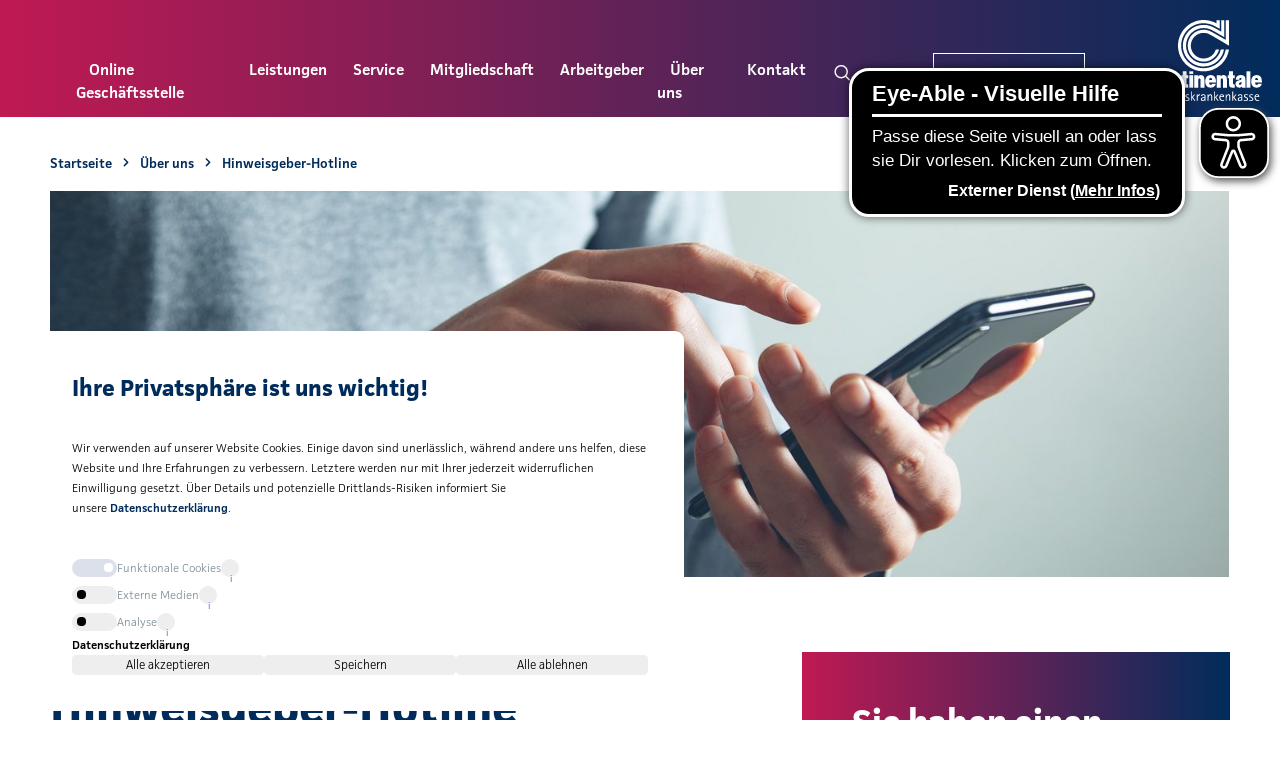

--- FILE ---
content_type: text/html; charset=utf-8
request_url: https://www.continentale-bkk.de/ueber-uns/hinweisgeber-hotline/
body_size: 13563
content:
<!DOCTYPE html>
<html lang="de-DE">
<head>
    <meta charset="utf-8">

<!-- 
	build by Smart Web Elements

	This website is powered by TYPO3 - inspiring people to share!
	TYPO3 is a free open source Content Management Framework initially created by Kasper Skaarhoj and licensed under GNU/GPL.
	TYPO3 is copyright 1998-2026 of Kasper Skaarhoj. Extensions are copyright of their respective owners.
	Information and contribution at https://typo3.org/
-->

<link rel="icon" href="/fileadmin/lynx/icons/favicon.ico" type="image/vnd.microsoft.icon">
<title>Hinweisgeber-Hotline | Continentale BKK</title>
<meta name="generator" content="TYPO3 CMS">
<meta name="description" content="In Ihrem Interesse und gemäß unserem gesetzlichen Auftrag haben wir eine Stelle zur Meldung von Missständen und zum Schutz der Hinweisgeber eingerichtet.">
<meta name="viewport" content="width=device-width, initial-scale=1">
<meta name="robots" content="index,follow">
<meta name="keywords" content="Hinweisgeber, Hinweisgeber-Hotline, Hinweisgeberschutzgesetz, Missstände melden, HinSchG,">
<meta name="twitter:card" content="summary">
<meta name="apple-mobile-web-app-capable" content="no">


<link rel="stylesheet" href="/typo3temp/assets/css/7015c8c4ac5ff815b57530b221005fc6.css?1760507901" media="all">
<link rel="stylesheet" href="/_assets/7ca1f88ced2a00bfd4e6a6de24dca36a/Css/tailwind-bundle.css?1760518711" media="all">
<link rel="stylesheet" href="/fileadmin/lynx/css/flickity.css?1755584007" media="all">
<link rel="stylesheet" href="/fileadmin/lynx/css/tobii.min.css?1755584007" media="all">
<link rel="stylesheet" href="/fileadmin/lynx/scss/compiled/accordion.css?1755779476" media="all">
<link rel="stylesheet" href="/fileadmin/lynx/scss/compiled/flickity-controls.css?1755779476" media="all">
<link rel="stylesheet" href="/fileadmin/lynx/scss/compiled/header.css?1755779477" media="all">
<link rel="stylesheet" href="/fileadmin/lynx/scss/compiled/icon-text.css?1755779477" media="all">
<link rel="stylesheet" href="/fileadmin/lynx/scss/compiled/text-image-overlay.css?1755779477" media="all">
<link rel="stylesheet" href="/fileadmin/lynx/scss/compiled/copyright.css?1755779476" media="all">
<link rel="stylesheet" href="/fileadmin/lynx/scss/compiled/social-privacy.css?1755779477" media="all">
<link rel="stylesheet" href="/fileadmin/lynx/scss/compiled/container.css?1755779476" media="all">
<link rel="stylesheet" href="/fileadmin/lynx/scss/compiled/frame.css?1755779476" media="all">
<link rel="stylesheet" href="/fileadmin/lynx/scss/compiled/gap.css?1755779477" media="all">
<link rel="stylesheet" href="/fileadmin/lynx/scss/compiled/flex.css?1755779476" media="all">
<link rel="stylesheet" href="/fileadmin/lynx/scss/compiled/nav-des.css?1759754818" media="all">
<link rel="stylesheet" href="/fileadmin/lynx/scss/compiled/nav-mob.css?1759754569" media="all">
<link rel="stylesheet" href="/fileadmin/lynx/scss/compiled/footer.css?1755779476" media="all">
<link rel="stylesheet" href="/fileadmin/lynx/scss/compiled/rte.css?1755779477" media="all">
<link rel="stylesheet" href="/fileadmin/lynx/scss/compiled/base.css?1755861804" media="all">
<link rel="stylesheet" href="/fileadmin/lynx/scss/compiled/main.css?1755779477" media="all">
<link rel="stylesheet" href="/fileadmin/lynx/scss/compiled/header-startseite.css?1755779477" media="all">
<link rel="stylesheet" href="/fileadmin/lynx/scss/compiled/links-bild-rechts-text.css?1755779477" media="all">
<link rel="stylesheet" href="/fileadmin/lynx/scss/compiled/kacheln.css?1760594238" media="all">
<link rel="stylesheet" href="/fileadmin/lynx/scss/compiled/news.css?1755779477" media="all">
<link rel="stylesheet" href="/fileadmin/lynx/scss/compiled/kontaktbox.css?1755779477" media="all">
<link rel="stylesheet" href="/fileadmin/lynx/scss/compiled/tabs-container.css?1755779477" media="all">
<link rel="stylesheet" href="/fileadmin/lynx/scss/compiled/formular.css?1755779476" media="all">
<link rel="stylesheet" href="/fileadmin/lynx/scss/compiled/search.css?1755779477" media="all">
<link rel="stylesheet" href="/fileadmin/lynx/scss/compiled/mobile-drill.css?1755779477" media="all">
<link rel="stylesheet" href="/fileadmin/lynx/scss/compiled/address.css?1755779476" media="all">
<link rel="stylesheet" href="/fileadmin/lynx/scss/compiled/bkk-servicepoints.css?1755779476" media="all">
<link rel="stylesheet" href="/fileadmin/lynx/scss/compiled/ansprechpartner.css?1755779476" media="all">




<script src="/typo3temp/assets/compressed/merged-7e6a5668f5d091f0ec119e755bb73030-a1fc1d1d17bc31ca6a7b77d119f5ddfd.js?1760507901"></script>
<script src="/fileadmin/lynx/js/plugins/jquery-3.6.0.min.js?1755584007"></script>



<meta name="google-site-verification" content="L7mSw1HTQLZ4E51HWFvqZzrnq2RjCXhqwuFWfI4CMhI" /><link rel="preload" href="/fileadmin/lynx/fonts/BasierCircle/basiercircle-regular-webfont.woff2" as="font" crossorigin>
<link rel="canonical" href="https://www.continentale-bkk.de/ueber-uns/hinweisgeber-hotline">

</head>
<body id="site_95216" class="sequel">



<nav><section class="page-navigation">
    
  <nav class="desktop">
    <div class="desktop-container">
      <div class="flex flex--space-between flex--middle content content--xl">

        <div class="wrap-menu-lang flex flex--middle flex--space-between">
          <div class="content-menu">
            <ul class="desktop-menu">
              
                <li class="parent">
                  <a class="" href="/service/online-geschaeftsstelle" target="" title="Online Geschäftsstelle">
                    Online Geschäftsstelle
                  </a>
                  
                </li>
              
                <li class="parent has-children">
                  <a class="" href="/leistungen" target="" title="Leistungen">
                    Leistungen
                  </a>
                  

                    <ul class="desktop-dropdown">
                      <div class = "menu-background">
                        <div class = "menu-content content">     
                          
                            <li class="child">
                              <a class="" href="/leistungen/leistungen-a-z" target="" title="Leistungen von A-Z">
                                Leistungen von A-Z
                              </a>
                            </li>
                          
                            <li class="child">
                              <a class="" href="/leistungen/pflegeversicherung" target="" title="Pflegeversicherung">
                                Pflegeversicherung
                              </a>
                            </li>
                          
                        </div>
                      </div>
                    </ul>

                  
                </li>
              
                <li class="parent has-children">
                  <a class="" href="/service" target="" title="Service">
                    Service
                  </a>
                  

                    <ul class="desktop-dropdown">
                      <div class = "menu-background">
                        <div class = "menu-content content">     
                          
                            <li class="child">
                              <a class="" href="/service/auslandskrankenschein" target="" title="Auslandskrankenschein">
                                Auslandskrankenschein
                              </a>
                            </li>
                          
                            <li class="child">
                              <a class="" href="/service/bkk-arztfinder" target="" title="BKK Arztfinder">
                                BKK Arztfinder
                              </a>
                            </li>
                          
                            <li class="child">
                              <a class="" href="/service/bkk-klinikfinder" target="" title="BKK Klinikfinder">
                                BKK Klinikfinder
                              </a>
                            </li>
                          
                            <li class="child">
                              <a class="" href="https://www.bkk-diabetes.de/" target="_blank" title="Diabetes Portal">
                                Diabetes Portal
                              </a>
                            </li>
                          
                            <li class="child">
                              <a class="" href="/service/egk-elektronische-gesundheitskarte" target="" title="eGK - elektronische Gesundheitskarte">
                                eGK - elektronische Gesundheitskarte
                              </a>
                            </li>
                          
                            <li class="child">
                              <a class="" href="/service/egk-foto-upload-portal" target="" title="eGK-Foto Upload-Portal">
                                eGK-Foto Upload-Portal
                              </a>
                            </li>
                          
                            <li class="child">
                              <a class="" href="/service/elektronische-patientenakte-datenschutz" target="" title="Elektronische Patientenakte Datenschutz">
                                Elektronische Patientenakte Datenschutz
                              </a>
                            </li>
                          
                            <li class="child">
                              <a class="" href="/service/elektronische-patientenakte" target="" title="Elektronische Patientenakte">
                                Elektronische Patientenakte
                              </a>
                            </li>
                          
                            <li class="child">
                              <a class="" href="/service/gesundheitstelefon" target="" title="Gesundheitstelefon">
                                Gesundheitstelefon
                              </a>
                            </li>
                          
                            <li class="child">
                              <a class="" href="/service/kundenmeinung" target="" title="Kundenmeinung">
                                Kundenmeinung
                              </a>
                            </li>
                          
                            <li class="child">
                              <a class="" href="/service/mitgliedermagazin-puncto" target="" title="Mitgliedermagazin puncto">
                                Mitgliedermagazin puncto
                              </a>
                            </li>
                          
                            <li class="child">
                              <a class="" href="/service/online-lauf-coach" target="" title="Online-Lauf-Coach">
                                Online-Lauf-Coach
                              </a>
                            </li>
                          
                            <li class="child">
                              <a class="" href="/service/online-stress-coach" target="" title="Online-Stress-Coach">
                                Online-Stress-Coach
                              </a>
                            </li>
                          
                            <li class="child">
                              <a class="" href="/service/selbsthilfe-foerderung" target="" title="Selbsthilfe Förderung">
                                Selbsthilfe Förderung
                              </a>
                            </li>
                          
                            <li class="child">
                              <a class="" href="/service/terminservicestellen" target="" title="Terminservicestellen">
                                Terminservicestellen
                              </a>
                            </li>
                          
                            <li class="child">
                              <a class="" href="/service/videosprechstunde" target="" title="Videosprechstunde">
                                Videosprechstunde
                              </a>
                            </li>
                          
                            <li class="child">
                              <a class="" href="/service/vorteilsrechner" target="" title="Vorteilsrechner">
                                Vorteilsrechner
                              </a>
                            </li>
                          
                            <li class="child">
                              <a class="" href="/service/zahnersatz-rechner" target="" title="Zahnersatz Rechner">
                                Zahnersatz Rechner
                              </a>
                            </li>
                          
                            <li class="child">
                              <a class="" href="/service/zusatzversicherungen" target="" title="Zusatzversicherungen">
                                Zusatzversicherungen
                              </a>
                            </li>
                          
                            <li class="child">
                              <a class="" href="/service/download" target="" title="DOWNLOAD">
                                DOWNLOAD
                              </a>
                            </li>
                          
                        </div>
                      </div>
                    </ul>

                  
                </li>
              
                <li class="parent has-children">
                  <a class="" href="/mitgliedschaft" target="" title="Mitgliedschaft">
                    Mitgliedschaft
                  </a>
                  

                    <ul class="desktop-dropdown">
                      <div class = "menu-background">
                        <div class = "menu-content content">     
                          
                            <li class="child">
                              <a class="" href="/mitgliedschaft/beitrag-stabil-leistungen-top" target="" title="Beitrag stabil - Leistungen top">
                                Beitrag stabil - Leistungen top
                              </a>
                            </li>
                          
                            <li class="child">
                              <a class="" href="/mitgliedschaft/arbeitnehmer" target="" title="Arbeitnehmer">
                                Arbeitnehmer
                              </a>
                            </li>
                          
                            <li class="child">
                              <a class="" href="/mitgliedschaft/berufsstarter" target="" title="Berufsstarter">
                                Berufsstarter
                              </a>
                            </li>
                          
                            <li class="child">
                              <a class="" href="/mitgliedschaft/familienmitglieder" target="" title="Familienmitglieder">
                                Familienmitglieder
                              </a>
                            </li>
                          
                            <li class="child">
                              <a class="" href="/mitgliedschaft/freiwillige-versicherung" target="" title="Freiwillige Versicherung">
                                Freiwillige Versicherung
                              </a>
                            </li>
                          
                            <li class="child">
                              <a class="" href="/mitgliedschaft/rentner" target="" title="Rentner">
                                Rentner
                              </a>
                            </li>
                          
                            <li class="child">
                              <a class="" href="/mitgliedschaft/soldaten-auf-zeit" target="" title="Soldaten auf Zeit">
                                Soldaten auf Zeit
                              </a>
                            </li>
                          
                            <li class="child">
                              <a class="" href="/mitgliedschaft/studierende" target="" title="Studierende">
                                Studierende
                              </a>
                            </li>
                          
                            <li class="child">
                              <a class="" href="/mitglied-werden/mitglieder-werben-mitglieder" target="" title="Mitglieder werben Mitglieder">
                                Mitglieder werben Mitglieder
                              </a>
                            </li>
                          
                            <li class="child">
                              <a class="" href="/mitgliedschaft/pflegeversicherung" target="" title="Pflegeversicherung">
                                Pflegeversicherung
                              </a>
                            </li>
                          
                            <li class="child">
                              <a class="" href="/mitgliedschaft/weitere-personengruppen" target="" title="weitere Personengruppen">
                                weitere Personengruppen
                              </a>
                            </li>
                          
                        </div>
                      </div>
                    </ul>

                  
                </li>
              
                <li class="parent has-children">
                  <a class="" href="/arbeitgeber" target="" title="Arbeitgeber">
                    Arbeitgeber
                  </a>
                  

                    <ul class="desktop-dropdown">
                      <div class = "menu-background">
                        <div class = "menu-content content">     
                          
                            <li class="child">
                              <a class="" href="/arbeitgeber/arbeitgeberversicherung" target="" title="Arbeitgeberversicherung">
                                Arbeitgeberversicherung
                              </a>
                            </li>
                          
                            <li class="child">
                              <a class="" href="/arbeitgeber/beitragssaetze" target="" title="Beitragssätze">
                                Beitragssätze
                              </a>
                            </li>
                          
                            <li class="child">
                              <a class="" href="/arbeitgeber/faelligkeitstage" target="" title="Fälligkeitstage">
                                Fälligkeitstage
                              </a>
                            </li>
                          
                            <li class="child">
                              <a class="" href="/arbeitgeber/gesundheit-im-betrieb" target="" title="Gesundheit im Betrieb">
                                Gesundheit im Betrieb
                              </a>
                            </li>
                          
                            <li class="child">
                              <a class="" href="/arbeitgeber/gleitzonen-rechner" target="" title="Gleitzonen-Rechner">
                                Gleitzonen-Rechner
                              </a>
                            </li>
                          
                            <li class="child">
                              <a class="" href="https://www.informationsportal.de/continentale-bkk/" target="_blank" title="Informationsportal für Arbeitgeber">
                                Informationsportal für Arbeitgeber
                              </a>
                            </li>
                          
                            <li class="child">
                              <a class="" href="/arbeitgeber/meldungen" target="" title="Meldungen">
                                Meldungen
                              </a>
                            </li>
                          
                            <li class="child">
                              <a class="" href="/arbeitgeber/mitarbeiter-im-ausland" target="" title="Mitarbeiter im Ausland">
                                Mitarbeiter im Ausland
                              </a>
                            </li>
                          
                            <li class="child">
                              <a class="" href="/arbeitgeber/download" target="" title="Download">
                                Download
                              </a>
                            </li>
                          
                        </div>
                      </div>
                    </ul>

                  
                </li>
              
                <li class="parent has-children">
                  <a class="active" href="/ueber-uns" target="" title="Über uns">
                    Über uns
                  </a>
                  

                    <ul class="desktop-dropdown">
                      <div class = "menu-background">
                        <div class = "menu-content content">     
                          
                            <li class="child">
                              <a class="" href="/ueber-uns/fehlverhalten" target="" title="Fehlverhalten">
                                Fehlverhalten
                              </a>
                            </li>
                          
                            <li class="child">
                              <a class="" href="/ueber-uns/geschaeftsberichte" target="" title="Geschäftsberichte">
                                Geschäftsberichte
                              </a>
                            </li>
                          
                            <li class="child">
                              <a class="active" href="/ueber-uns/hinweisgeber-hotline" target="" title="Hinweisgeber-Hotline">
                                Hinweisgeber-Hotline
                              </a>
                            </li>
                          
                            <li class="child">
                              <a class="" href="/ueber-uns/karriere" target="" title="Karriere">
                                Karriere
                              </a>
                            </li>
                          
                            <li class="child">
                              <a class="" href="/ueber-uns/nachhaltigkeit" target="" title="Nachhaltigkeit">
                                Nachhaltigkeit
                              </a>
                            </li>
                          
                            <li class="child">
                              <a class="" href="/ueber-uns/portrait" target="" title="Portrait">
                                Portrait
                              </a>
                            </li>
                          
                            <li class="child">
                              <a class="" href="/ueber-uns/satzung" target="" title="Satzung">
                                Satzung
                              </a>
                            </li>
                          
                            <li class="child">
                              <a class="" href="/ueber-uns/vorstand" target="" title="Vorstand">
                                Vorstand
                              </a>
                            </li>
                          
                            <li class="child">
                              <a class="" href="/ueber-uns/widerspruch" target="" title="Widerspruch">
                                Widerspruch
                              </a>
                            </li>
                          
                        </div>
                      </div>
                    </ul>

                  
                </li>
              
                <li class="parent has-children">
                  <a class="" href="/kontakt" target="" title="Kontakt">
                    Kontakt
                  </a>
                  

                    <ul class="desktop-dropdown">
                      <div class = "menu-background">
                        <div class = "menu-content content">     
                          
                            <li class="child">
                              <a class="" href="/kontakt/ansprechpartner" target="" title="Ansprechpartner">
                                Ansprechpartner
                              </a>
                            </li>
                          
                            <li class="child">
                              <a class="" href="/kontakt/geschaeftsstellen" target="" title="Geschäftsstellen">
                                Geschäftsstellen
                              </a>
                            </li>
                          
                            <li class="child">
                              <a class="" href="/kontakt/kontaktformular" target="" title="Kontaktformular">
                                Kontaktformular
                              </a>
                            </li>
                          
                            <li class="child">
                              <a class="" href="/kontakt/rueckrufservice" target="" title="Rückrufservice">
                                Rückrufservice
                              </a>
                            </li>
                          
                            <li class="child">
                              <a class="" href="/kontakt/service-points" target="" title="Service-Points">
                                Service-Points
                              </a>
                            </li>
                          
                        </div>
                      </div>
                    </ul>

                  
                </li>
              
            </ul>
          </div>


          <div class = "flex flex--middle">

              <div class="search flex flex--middle flex--no-gutters">
                <div class="searchfeld-mob">
                  


        <div id="c90" class="frame frame-default frame-type-indexedsearch_pi2 frame-layout-0">
            
            
                



            
            
                



            
            

    
    

<div class="tx-indexedsearch-searchbox">
    <form id="tx_indexedsearch" action="/suchergebnisse?tx_indexedsearch_pi2%5Baction%5D=search&amp;tx_indexedsearch_pi2%5Bcontroller%5D=Search&amp;cHash=16426bace01359cc854fbbeaafd8d17c" method="post">
<div>
<input type="hidden" name="tx_indexedsearch_pi2[__referrer][@extension]" value="IndexedSearch" >
<input type="hidden" name="tx_indexedsearch_pi2[__referrer][@controller]" value="Search" >
<input type="hidden" name="tx_indexedsearch_pi2[__referrer][@action]" value="form" >
<input type="hidden" name="tx_indexedsearch_pi2[__referrer][arguments]" value="YTowOnt90f198e454960250c0e72a2e894aa2fd5af6a1010" >
<input type="hidden" name="tx_indexedsearch_pi2[__referrer][@request]" value="{&quot;@extension&quot;:&quot;IndexedSearch&quot;,&quot;@controller&quot;:&quot;Search&quot;,&quot;@action&quot;:&quot;form&quot;}657d356783ec5c070386e77dd2a0444c25f0b768" >
<input type="hidden" name="tx_indexedsearch_pi2[__trustedProperties]" value="{&quot;search&quot;:{&quot;_sections&quot;:1,&quot;_freeIndexUid&quot;:1,&quot;pointer&quot;:1,&quot;ext&quot;:1,&quot;searchType&quot;:1,&quot;defaultOperand&quot;:1,&quot;mediaType&quot;:1,&quot;sortOrder&quot;:1,&quot;group&quot;:1,&quot;languageUid&quot;:1,&quot;desc&quot;:1,&quot;numberOfResults&quot;:1,&quot;extendedSearch&quot;:1,&quot;sword&quot;:1,&quot;submitButton&quot;:1}}fbcc1b3d826dd0baf3632ba428dbd4876f959c25" >
</div>

        <div class="tx-indexedsearch-hidden-fields">
            <input type="hidden" name="tx_indexedsearch_pi2[search][_sections]" value="0" />
            <input id="tx_indexedsearch_freeIndexUid" type="hidden" name="tx_indexedsearch_pi2[search][_freeIndexUid]" value="_" />
            <input id="tx_indexedsearch_pointer" type="hidden" name="tx_indexedsearch_pi2[search][pointer]" value="0" />
            <input type="hidden" name="tx_indexedsearch_pi2[search][ext]" value="" />
            <input type="hidden" name="tx_indexedsearch_pi2[search][searchType]" value="1" />
            <input type="hidden" name="tx_indexedsearch_pi2[search][defaultOperand]" value="0" />
            <input type="hidden" name="tx_indexedsearch_pi2[search][mediaType]" value="-1" />
            <input type="hidden" name="tx_indexedsearch_pi2[search][sortOrder]" value="rank_flag" />
            <input type="hidden" name="tx_indexedsearch_pi2[search][group]" value="" />
            <input type="hidden" name="tx_indexedsearch_pi2[search][languageUid]" value="0" />
            <input type="hidden" name="tx_indexedsearch_pi2[search][desc]" value="" />
            <input type="hidden" name="tx_indexedsearch_pi2[search][numberOfResults]" value="10" />
            <input type="hidden" name="tx_indexedsearch_pi2[search][extendedSearch]" value="" />
        </div>
        <fieldset>
            <legend>Suchformular</legend>
            <div class="tx-indexedsearch-form">
                <label for="tx-indexedsearch-searchbox-sword">Suchen nach:</label>
                <input id="tx-indexedsearch-searchbox-sword" class="tx-indexedsearch-searchbox-sword" type="text" name="tx_indexedsearch_pi2[search][sword]" value="" />
            </div>
            
            <div class="tx-indexedsearch-search-submit">
                <input id="tx-indexedsearch-searchbox-button-submit" class="tx-indexedsearch-searchbox-button" type="submit" value="Suchen" name="tx_indexedsearch_pi2[search][submitButton]" />
            </div>
        </fieldset>
        
    </form>
</div>










            
                



            
            
                



            
        </div>

    


                  <div class="search"><img src="/fileadmin/lynx/icons/Search_-Loupe.svg" alt="Icon Suche" /></div>
                </div>

              </div>

            <div class="buy-now">
              <a href = "https://neukunden.continentale-bkk.de/?wn=homepage" target = "_blank">Mitglied werden</a>
            </div>
            
            
            <div class="content-logo">
            <div class="logo">
              <a href="/"><img src="/fileadmin/lynx/images/logo.svg" width="124" height="86"  class="svg"  alt="Logo Continentale BKK" ></a>
            </div>
          </div>


          </div>
          
        </div>


      </div>
    </div>
  </nav>




    
  <nav class="mobile">


    <input type="checkbox" class="menu-button" id="menu-button">
    <label for="menu-button" class="menu-label"></label>


    <div class="searchfeld-mob">
      
      


        <div id="c90" class="frame frame-default frame-type-indexedsearch_pi2 frame-layout-0">
            
            
                



            
            
                



            
            

    
    

<div class="tx-indexedsearch-searchbox">
    <form id="tx_indexedsearch" action="/suchergebnisse?tx_indexedsearch_pi2%5Baction%5D=search&amp;tx_indexedsearch_pi2%5Bcontroller%5D=Search&amp;cHash=16426bace01359cc854fbbeaafd8d17c" method="post">
<div>
<input type="hidden" name="tx_indexedsearch_pi2[__referrer][@extension]" value="IndexedSearch" >
<input type="hidden" name="tx_indexedsearch_pi2[__referrer][@controller]" value="Search" >
<input type="hidden" name="tx_indexedsearch_pi2[__referrer][@action]" value="form" >
<input type="hidden" name="tx_indexedsearch_pi2[__referrer][arguments]" value="YTowOnt90f198e454960250c0e72a2e894aa2fd5af6a1010" >
<input type="hidden" name="tx_indexedsearch_pi2[__referrer][@request]" value="{&quot;@extension&quot;:&quot;IndexedSearch&quot;,&quot;@controller&quot;:&quot;Search&quot;,&quot;@action&quot;:&quot;form&quot;}657d356783ec5c070386e77dd2a0444c25f0b768" >
<input type="hidden" name="tx_indexedsearch_pi2[__trustedProperties]" value="{&quot;search&quot;:{&quot;_sections&quot;:1,&quot;_freeIndexUid&quot;:1,&quot;pointer&quot;:1,&quot;ext&quot;:1,&quot;searchType&quot;:1,&quot;defaultOperand&quot;:1,&quot;mediaType&quot;:1,&quot;sortOrder&quot;:1,&quot;group&quot;:1,&quot;languageUid&quot;:1,&quot;desc&quot;:1,&quot;numberOfResults&quot;:1,&quot;extendedSearch&quot;:1,&quot;sword&quot;:1,&quot;submitButton&quot;:1}}fbcc1b3d826dd0baf3632ba428dbd4876f959c25" >
</div>

        <div class="tx-indexedsearch-hidden-fields">
            <input type="hidden" name="tx_indexedsearch_pi2[search][_sections]" value="0" />
            <input id="tx_indexedsearch_freeIndexUid" type="hidden" name="tx_indexedsearch_pi2[search][_freeIndexUid]" value="_" />
            <input id="tx_indexedsearch_pointer" type="hidden" name="tx_indexedsearch_pi2[search][pointer]" value="0" />
            <input type="hidden" name="tx_indexedsearch_pi2[search][ext]" value="" />
            <input type="hidden" name="tx_indexedsearch_pi2[search][searchType]" value="1" />
            <input type="hidden" name="tx_indexedsearch_pi2[search][defaultOperand]" value="0" />
            <input type="hidden" name="tx_indexedsearch_pi2[search][mediaType]" value="-1" />
            <input type="hidden" name="tx_indexedsearch_pi2[search][sortOrder]" value="rank_flag" />
            <input type="hidden" name="tx_indexedsearch_pi2[search][group]" value="" />
            <input type="hidden" name="tx_indexedsearch_pi2[search][languageUid]" value="0" />
            <input type="hidden" name="tx_indexedsearch_pi2[search][desc]" value="" />
            <input type="hidden" name="tx_indexedsearch_pi2[search][numberOfResults]" value="10" />
            <input type="hidden" name="tx_indexedsearch_pi2[search][extendedSearch]" value="" />
        </div>
        <fieldset>
            <legend>Suchformular</legend>
            <div class="tx-indexedsearch-form">
                <label for="tx-indexedsearch-searchbox-sword">Suchen nach:</label>
                <input id="tx-indexedsearch-searchbox-sword" class="tx-indexedsearch-searchbox-sword" type="text" name="tx_indexedsearch_pi2[search][sword]" value="" />
            </div>
            
            <div class="tx-indexedsearch-search-submit">
                <input id="tx-indexedsearch-searchbox-button-submit" class="tx-indexedsearch-searchbox-button" type="submit" value="Suchen" name="tx_indexedsearch_pi2[search][submitButton]" />
            </div>
        </fieldset>
        
    </form>
</div>










            
                



            
            
                



            
        </div>

    


      <div class="search"></div>

    </div>

    <div class="content-logo">
      <div class="logo">
        <a href="/"><img src="/fileadmin/lynx/images/logo.svg" width="124" height="86"  class="svg"  alt="Logo Continentale BKK" ></a>
      </div>
    </div>


    <div class="mobile-container">
      <div class="content">
        
          <ul class="nav-items level1">
            <li class="nav-back-holder"></li>

            
              <li class="nav-item">

                <span>
                  <a class="nav-link" href="/service/online-geschaeftsstelle">
                    Online Geschäftsstelle
                  </a>
                  
                </span>

                
              </li>
            
              <li class="nav-item has-children">

                <span>
                  <a class="nav-link w-600" href="#">
                    Leistungen
                  </a>
                  
                    <svg xmlns="http://www.w3.org/2000/svg" width="24" height="25" viewBox="0 0 24 25" fill="none">
                      <path d="M10 16.4624L14 12.4624L10 8.4624" stroke="#002C5B" stroke-width="1.5" stroke-linecap="round" stroke-linejoin="round"/>
                    </svg>
                  
                </span>

                
                  <ul class="nav-items level2">
                    <li class="nav-back-holder">
                      <a class="nav-link nav-back" href="#">zurück</a>
                    </li>
                    <li class="nav-title-holder">
                      <a href="/leistungen">Leistungen</a>
                    </li>

                    
                      <li class="nav-item has-children">

                        <span>
                          <a class="nav-link w-600" href="#">
                            Leistungen von A-Z
                          </a>
                          
                            <svg xmlns="http://www.w3.org/2000/svg" width="24" height="25" viewBox="0 0 24 25" fill="none">
                              <path d="M10 16.4624L14 12.4624L10 8.4624" stroke="#002C5B" stroke-width="1.5" stroke-linecap="round" stroke-linejoin="round"/>
                            </svg>
                          
                        </span>

                        
                          <ul class="nav-items level3">
                            <li class="nav-back-holder">
                              <a class="nav-link nav-back" href="#">zurück</a>
                            </li>
                            <li class="nav-title-holder">
                              <a href="/leistungen/leistungen-a-z">Leistungen von A-Z</a>
                            </li>

                            
                              <li class="nav-item">

                                <span>
                                  <a class="nav-link" href="/leistungen/leistungen-a-z/akupunktur">
                                    Akupunktur
                                  </a>
                                  
                                </span>

                                
                              </li>
                            
                              <li class="nav-item">

                                <span>
                                  <a class="nav-link" href="/leistungen/leistungen-a-z/alternative-heilmethoden">
                                    Alternative Heilmethoden
                                  </a>
                                  
                                </span>

                                
                              </li>
                            
                              <li class="nav-item">

                                <span>
                                  <a class="nav-link" href="/leistungen/leistungen-a-z/aerztliche-behandlung">
                                    Ärztliche Behandlung
                                  </a>
                                  
                                </span>

                                
                              </li>
                            
                              <li class="nav-item">

                                <span>
                                  <a class="nav-link" href="/leistungen/leistungen-a-z/arzneimittel">
                                    Arzneimittel
                                  </a>
                                  
                                </span>

                                
                              </li>
                            
                              <li class="nav-item">

                                <span>
                                  <a class="nav-link" href="/leistungen/leistungen-a-z/arzneimittel-waehrend-der-schwangerschaft">
                                    Arzneimittel während der Schwangerschaft
                                  </a>
                                  
                                </span>

                                
                              </li>
                            
                              <li class="nav-item">

                                <span>
                                  <a class="nav-link" href="/leistungen/leistungen-a-z/auslandsversicherungsschutz">
                                    Auslandsversicherungsschutz
                                  </a>
                                  
                                </span>

                                
                              </li>
                            
                              <li class="nav-item">

                                <span>
                                  <a class="nav-link" href="/leistungen/leistungen-a-z/babybonus">
                                    BabyBonus
                                  </a>
                                  
                                </span>

                                
                              </li>
                            
                              <li class="nav-item">

                                <span>
                                  <a class="nav-link" href="/leistungen/leistungen-a-z/babycare">
                                    BabyCare
                                  </a>
                                  
                                </span>

                                
                              </li>
                            
                              <li class="nav-item has-children">

                                <span>
                                  <a class="nav-link w-600" href="#">
                                    Innovative Behandlungen
                                  </a>
                                  
                                    <svg xmlns="http://www.w3.org/2000/svg" width="24" height="25" viewBox="0 0 24 25" fill="none">
                                      <path d="M10 16.4624L14 12.4624L10 8.4624" stroke="#002C5B" stroke-width="1.5" stroke-linecap="round" stroke-linejoin="round"/>
                                    </svg>
                                  
                                </span>

                                
                                  <ul class="nav-items level4">
                                    <li class="nav-back-holder">
                                      <a class="nav-link nav-back" href="#">zurück</a>
                                    </li>
                                    <li class="nav-title-holder">
                                      <a href="/leistungen/leistungen-a-z/behandlung-innovativ">Innovative Behandlungen</a>
                                    </li>

                                    
                                      <li class="nav-item">

                                        <span>
                                          <a class="nav-link" href="/leistungen/leistungen-a-z/behandlung-innovativ/alzheimer-frueherkennung">
                                            Alzheimer - Früherkennung
                                          </a>
                                          
                                        </span>

                                        
                                      </li>
                                    
                                      <li class="nav-item">

                                        <span>
                                          <a class="nav-link" href="/leistungen/leistungen-a-z/behandlung-innovativ/bewegungstraining-orthohero">
                                            Bewegungstraining - OrthoHero
                                          </a>
                                          
                                        </span>

                                        
                                      </li>
                                    
                                      <li class="nav-item">

                                        <span>
                                          <a class="nav-link" href="/leistungen/leistungen-a-z/behandlung-innovativ/adipositas-gro-health-app">
                                            Adipositas - Gro Health App
                                          </a>
                                          
                                        </span>

                                        
                                      </li>
                                    
                                      <li class="nav-item">

                                        <span>
                                          <a class="nav-link" href="/leistungen/leistungen-a-z/behandlung-innovativ/brust-und-schilddruesenknoten-thermische-verfahren">
                                            Brust- und Schilddrüsenknoten - Thermische Verfahren
                                          </a>
                                          
                                        </span>

                                        
                                      </li>
                                    
                                      <li class="nav-item">

                                        <span>
                                          <a class="nav-link" href="/leistungen/leistungen-a-z/behandlung-innovativ/darmkrebs-frueherkennung-ab-35">
                                            Darmkrebs - Früherkennung ab 35
                                          </a>
                                          
                                        </span>

                                        
                                      </li>
                                    
                                      <li class="nav-item">

                                        <span>
                                          <a class="nav-link" href="/leistungen/leistungen-a-z/behandlung-innovativ/kopfschmerz-und-migraene-telecoach">
                                            Hilfe bei chronischen Kopfschmerzen und Migräne
                                          </a>
                                          
                                        </span>

                                        
                                      </li>
                                    
                                      <li class="nav-item">

                                        <span>
                                          <a class="nav-link" href="/leistungen/leistungen-a-z/behandlung-innovativ/krebserkrankungen-living-well-plus">
                                            Psycho-Onkologische Unterstützung
                                          </a>
                                          
                                        </span>

                                        
                                      </li>
                                    
                                      <li class="nav-item">

                                        <span>
                                          <a class="nav-link" href="/leistungen/leistungen-a-z/behandlung-innovativ/long-covid-app">
                                            Long Covid App
                                          </a>
                                          
                                        </span>

                                        
                                      </li>
                                    
                                      <li class="nav-item">

                                        <span>
                                          <a class="nav-link" href="/leistungen/leistungen-a-z/behandlung-innovativ/maedchensprechstunde">
                                            Mädchensprechstunde
                                          </a>
                                          
                                        </span>

                                        
                                      </li>
                                    
                                      <li class="nav-item">

                                        <span>
                                          <a class="nav-link" href="/leistungen/leistungen-a-z/behandlung-innovativ/parkinson-versorgungskonzept">
                                            Unterstützung bei Parkinson Erkrankung
                                          </a>
                                          
                                        </span>

                                        
                                      </li>
                                    
                                      <li class="nav-item">

                                        <span>
                                          <a class="nav-link" href="/leistungen/leistungen-a-z/behandlung-innovativ/schlafgesundheit-snorefox">
                                            Schlafgesundheit - Snorefox
                                          </a>
                                          
                                        </span>

                                        
                                      </li>
                                    
                                      <li class="nav-item">

                                        <span>
                                          <a class="nav-link" href="/leistungen/leistungen-a-z/behandlung-innovativ/schlaganfall-vorbeugen-rhythmus-leben">
                                            Rhythmus Leben - Schlaganfall vorbeugen
                                          </a>
                                          
                                        </span>

                                        
                                      </li>
                                    
                                      <li class="nav-item">

                                        <span>
                                          <a class="nav-link" href="/leistungen/leistungen-a-z/behandlung-innovativ/sehschule-caterna">
                                            Sehschule für 4-12-jährige Kinder
                                          </a>
                                          
                                        </span>

                                        
                                      </li>
                                    
                                      <li class="nav-item">

                                        <span>
                                          <a class="nav-link" href="/leistungen/leistungen-a-z/behandlung-innovativ/vaginale-erkrankungen-lasertherapie">
                                            Lasertherapie bei vaginalen Erkrankungen
                                          </a>
                                          
                                        </span>

                                        
                                      </li>
                                    
                                  </ul>
                                
                              </li>
                            
                              <li class="nav-item">

                                <span>
                                  <a class="nav-link" href="/leistungen/leistungen-a-z/beratung-bei-behandlungsfehlern">
                                    Beratung - bei Behandlungsfehlern
                                  </a>
                                  
                                </span>

                                
                              </li>
                            
                              <li class="nav-item">

                                <span>
                                  <a class="nav-link" href="/leistungen/leistungen-a-z/bkk-medplus-dmp">
                                    BKK MedPlus DMP
                                  </a>
                                  
                                </span>

                                
                              </li>
                            
                              <li class="nav-item">

                                <span>
                                  <a class="nav-link" href="/leistungen/leistungen-a-z/bodymed-das-ernaehrungskonzept">
                                    bodymed – das Ernährungskonzept
                                  </a>
                                  
                                </span>

                                
                              </li>
                            
                              <li class="nav-item">

                                <span>
                                  <a class="nav-link" href="/leistungen/leistungen-a-z/bonusprogramm-mehr-gesundheit">
                                    Bonusprogramm &quot;Mehr Gesundheit&quot;
                                  </a>
                                  
                                </span>

                                
                              </li>
                            
                              <li class="nav-item">

                                <span>
                                  <a class="nav-link" href="/leistungen/leistungen-a-z/brillen">
                                    Brillen
                                  </a>
                                  
                                </span>

                                
                              </li>
                            
                              <li class="nav-item">

                                <span>
                                  <a class="nav-link" href="/leistungen/leistungen-a-z/diga-digitale-gesundheitsanwendungen">
                                    Digitale Gesundheitsanwendungen (DiGA)
                                  </a>
                                  
                                </span>

                                
                              </li>
                            
                              <li class="nav-item">

                                <span>
                                  <a class="nav-link" href="/leistungen/leistungen-a-z/discovering-hands">
                                    Discovering hands
                                  </a>
                                  
                                </span>

                                
                              </li>
                            
                              <li class="nav-item">

                                <span>
                                  <a class="nav-link" href="/leistungen/leistungen-a-z/fahrkosten">
                                    Fahrkosten
                                  </a>
                                  
                                </span>

                                
                              </li>
                            
                              <li class="nav-item has-children">

                                <span>
                                  <a class="nav-link w-600" href="#">
                                    Früherkennung und Krankheitsverhütung
                                  </a>
                                  
                                    <svg xmlns="http://www.w3.org/2000/svg" width="24" height="25" viewBox="0 0 24 25" fill="none">
                                      <path d="M10 16.4624L14 12.4624L10 8.4624" stroke="#002C5B" stroke-width="1.5" stroke-linecap="round" stroke-linejoin="round"/>
                                    </svg>
                                  
                                </span>

                                
                                  <ul class="nav-items level4">
                                    <li class="nav-back-holder">
                                      <a class="nav-link nav-back" href="#">zurück</a>
                                    </li>
                                    <li class="nav-title-holder">
                                      <a href="/leistungen/leistungen-a-z/frueherkennung-und-krankheitsverhuetung">Früherkennung und Krankheitsverhütung</a>
                                    </li>

                                    
                                      <li class="nav-item">

                                        <span>
                                          <a class="nav-link" href="/leistungen/leistungen-a-z/frueherkennung-und-krankheitsverhuetung/vorsorgeuntersuchungen-fuer-frauen">
                                            Vorsorgeuntersuchungen für Frauen
                                          </a>
                                          
                                        </span>

                                        
                                      </li>
                                    
                                      <li class="nav-item">

                                        <span>
                                          <a class="nav-link" href="/leistungen/leistungen-a-z/frueherkennung-und-krankheitsverhuetung/vorsorgeuntersuchungen-fuer-maenner">
                                            Vorsorgeuntersuchungen für Männer
                                          </a>
                                          
                                        </span>

                                        
                                      </li>
                                    
                                  </ul>
                                
                              </li>
                            
                              <li class="nav-item">

                                <span>
                                  <a class="nav-link" href="/leistungen/leistungen-a-z/geburtsvorbereitungskurse">
                                    Geburtsvorbereitungskurse
                                  </a>
                                  
                                </span>

                                
                              </li>
                            
                              <li class="nav-item">

                                <span>
                                  <a class="nav-link" href="/leistungen/leistungen-a-z/gesundheitskonto">
                                    Gesundheitskonto
                                  </a>
                                  
                                </span>

                                
                              </li>
                            
                              <li class="nav-item">

                                <span>
                                  <a class="nav-link" href="/leistungen/leistungen-a-z/gesundheitskurse">
                                    Gesundheitskurse
                                  </a>
                                  
                                </span>

                                
                              </li>
                            
                              <li class="nav-item">

                                <span>
                                  <a class="nav-link" href="/leistungen/leistungen-a-z/gesundheitsreisen">
                                    Gesundheitsreisen
                                  </a>
                                  
                                </span>

                                
                              </li>
                            
                              <li class="nav-item">

                                <span>
                                  <a class="nav-link" href="/leistungen/leistungen-a-z/hallo-baby">
                                    Hallo Baby
                                  </a>
                                  
                                </span>

                                
                              </li>
                            
                              <li class="nav-item">

                                <span>
                                  <a class="nav-link" href="/leistungen/leistungen-a-z/hausarztmodell">
                                    Hausarztmodell
                                  </a>
                                  
                                </span>

                                
                              </li>
                            
                              <li class="nav-item">

                                <span>
                                  <a class="nav-link" href="/leistungen/leistungen-a-z/haushaltshilfe">
                                    Haushaltshilfe
                                  </a>
                                  
                                </span>

                                
                              </li>
                            
                              <li class="nav-item">

                                <span>
                                  <a class="nav-link" href="/leistungen/leistungen-a-z/haeusliche-krankenpflege">
                                    Häusliche Krankenpflege
                                  </a>
                                  
                                </span>

                                
                              </li>
                            
                              <li class="nav-item">

                                <span>
                                  <a class="nav-link" href="/leistungen/leistungen-a-z/hautkrebsscreening">
                                    Hautkrebsscreening
                                  </a>
                                  
                                </span>

                                
                              </li>
                            
                              <li class="nav-item">

                                <span>
                                  <a class="nav-link" href="/leistungen/leistungen-a-z/hebammenberatung-und-kurse">
                                    Hebammenberatung und Kurse
                                  </a>
                                  
                                </span>

                                
                              </li>
                            
                              <li class="nav-item">

                                <span>
                                  <a class="nav-link" href="/leistungen/leistungen-a-z/hebammenrufbereitschaft">
                                    Hebammenrufbereitschaft
                                  </a>
                                  
                                </span>

                                
                              </li>
                            
                              <li class="nav-item">

                                <span>
                                  <a class="nav-link" href="/leistungen/leistungen-a-z/heilmittel">
                                    Heilmittel
                                  </a>
                                  
                                </span>

                                
                              </li>
                            
                              <li class="nav-item">

                                <span>
                                  <a class="nav-link" href="/leistungen/leistungen-a-z/hilfsmittel">
                                    Hilfsmittel
                                  </a>
                                  
                                </span>

                                
                              </li>
                            
                              <li class="nav-item">

                                <span>
                                  <a class="nav-link" href="/leistungen/leistungen-a-z/homoeopathie">
                                    Homöopathie
                                  </a>
                                  
                                </span>

                                
                              </li>
                            
                              <li class="nav-item">

                                <span>
                                  <a class="nav-link" href="/leistungen/leistungen-a-z/hospiz">
                                    Hospiz
                                  </a>
                                  
                                </span>

                                
                              </li>
                            
                              <li class="nav-item">

                                <span>
                                  <a class="nav-link" href="/leistungen/leistungen-a-z/impfungen">
                                    Impfungen
                                  </a>
                                  
                                </span>

                                
                              </li>
                            
                              <li class="nav-item">

                                <span>
                                  <a class="nav-link" href="/leistungen/leistungen-a-z/kieferorthopaedische-behandlung">
                                    Kieferorthopädische Behandlung
                                  </a>
                                  
                                </span>

                                
                              </li>
                            
                              <li class="nav-item">

                                <span>
                                  <a class="nav-link" href="/leistungen/leistungen-a-z/kinderpflege-krankengeld">
                                    Kinderpflege-Krankengeld
                                  </a>
                                  
                                </span>

                                
                              </li>
                            
                              <li class="nav-item">

                                <span>
                                  <a class="nav-link" href="/leistungen/leistungen-a-z/kindervorsorge">
                                    Kindervorsorge
                                  </a>
                                  
                                </span>

                                
                              </li>
                            
                              <li class="nav-item">

                                <span>
                                  <a class="nav-link" href="/leistungen/leistungen-a-z/kostenerstattungstarif">
                                    Kostenerstattungstarif
                                  </a>
                                  
                                </span>

                                
                              </li>
                            
                              <li class="nav-item">

                                <span>
                                  <a class="nav-link" href="/leistungen/leistungen-a-z/krampfadern-schonend-entfernen">
                                    Krampfadern schonend entfernen
                                  </a>
                                  
                                </span>

                                
                              </li>
                            
                              <li class="nav-item">

                                <span>
                                  <a class="nav-link" href="/leistungen/leistungen-a-z/krankengeld">
                                    Krankengeld
                                  </a>
                                  
                                </span>

                                
                              </li>
                            
                              <li class="nav-item">

                                <span>
                                  <a class="nav-link" href="/leistungen/leistungen-a-z/krankenhausbehandlung">
                                    Krankenhausbehandlung
                                  </a>
                                  
                                </span>

                                
                              </li>
                            
                              <li class="nav-item">

                                <span>
                                  <a class="nav-link" href="/leistungen/leistungen-a-z/kuenstliche-befruchtung">
                                    Künstliche Befruchtung
                                  </a>
                                  
                                </span>

                                
                              </li>
                            
                              <li class="nav-item">

                                <span>
                                  <a class="nav-link" href="/leistungen/leistungen-a-z/kurzzeitpflege-bei-fehlender-pflegebeduerftigkeit">
                                    Kurzzeitpflege bei fehlender Pflegebedürftigkeit
                                  </a>
                                  
                                </span>

                                
                              </li>
                            
                              <li class="nav-item has-children">

                                <span>
                                  <a class="nav-link w-600" href="#">
                                    Mentale Gesundheit
                                  </a>
                                  
                                    <svg xmlns="http://www.w3.org/2000/svg" width="24" height="25" viewBox="0 0 24 25" fill="none">
                                      <path d="M10 16.4624L14 12.4624L10 8.4624" stroke="#002C5B" stroke-width="1.5" stroke-linecap="round" stroke-linejoin="round"/>
                                    </svg>
                                  
                                </span>

                                
                                  <ul class="nav-items level4">
                                    <li class="nav-back-holder">
                                      <a class="nav-link nav-back" href="#">zurück</a>
                                    </li>
                                    <li class="nav-title-holder">
                                      <a href="/leistungen/leistungen-a-z/mentale-gesundheit">Mentale Gesundheit</a>
                                    </li>

                                    
                                      <li class="nav-item">

                                        <span>
                                          <a class="nav-link" href="/leistungen/leistungen-a-z/mentale-gesundheit/psychotherapie-online-kinder-jugendliche">
                                            Psychotherapie Online Kinder Jugendliche
                                          </a>
                                          
                                        </span>

                                        
                                      </li>
                                    
                                      <li class="nav-item">

                                        <span>
                                          <a class="nav-link" href="/leistungen/leistungen-a-z/mentale-gesundheit/psychotherapie-online-erwachsene">
                                            Psychotherapie Online Erwachsene
                                          </a>
                                          
                                        </span>

                                        
                                      </li>
                                    
                                      <li class="nav-item">

                                        <span>
                                          <a class="nav-link" href="/leistungen/leistungen-a-z/mentale-gesundheit/psychologie-am-michel">
                                            Psychologie am Michel
                                          </a>
                                          
                                        </span>

                                        
                                      </li>
                                    
                                      <li class="nav-item">

                                        <span>
                                          <a class="nav-link" href="/leistungen/leistungen-a-z/mentale-gesundheit/psychologische-hilfe-kompass">
                                            Psychologische Hilfe - KOMPASS
                                          </a>
                                          
                                        </span>

                                        
                                      </li>
                                    
                                  </ul>
                                
                              </li>
                            
                              <li class="nav-item">

                                <span>
                                  <a class="nav-link" href="/leistungen/leistungen-a-z/mutter-vater-kind-vorsorgekuren">
                                    Mutter/Vater/Kind Vorsorgekuren
                                  </a>
                                  
                                </span>

                                
                              </li>
                            
                              <li class="nav-item">

                                <span>
                                  <a class="nav-link" href="/leistungen/leistungen-a-z/mutterschaft">
                                    Mutterschaft
                                  </a>
                                  
                                </span>

                                
                              </li>
                            
                              <li class="nav-item">

                                <span>
                                  <a class="nav-link" href="/leistungen/leistungen-a-z/naturarzneimittel">
                                    Naturarzneimittel
                                  </a>
                                  
                                </span>

                                
                              </li>
                            
                              <li class="nav-item">

                                <span>
                                  <a class="nav-link" href="/leistungen/leistungen-a-z/neolexon-app-sprachtraining-fuer-kinder">
                                    Neolexon App - Sprachtraining für Kinder
                                  </a>
                                  
                                </span>

                                
                              </li>
                            
                              <li class="nav-item">

                                <span>
                                  <a class="nav-link" href="/leistungen/leistungen-a-z/organ-und-gewebespende">
                                    Organ- und Gewebespende
                                  </a>
                                  
                                </span>

                                
                              </li>
                            
                              <li class="nav-item">

                                <span>
                                  <a class="nav-link" href="/leistungen/leistungen-a-z/osteopathie-chirotherapie-kinesiologisches-taping">
                                    Osteopathie | Chirotherapie | Kinesiologisches Taping
                                  </a>
                                  
                                </span>

                                
                              </li>
                            
                              <li class="nav-item">

                                <span>
                                  <a class="nav-link" href="/leistungen/leistungen-a-z/psychotherapeutische-behandlung">
                                    Psychotherapeutische Behandlung
                                  </a>
                                  
                                </span>

                                
                              </li>
                            
                              <li class="nav-item">

                                <span>
                                  <a class="nav-link" href="/leistungen/leistungen-a-z/psychologische-hilfe-kompass">
                                    Psychologische Hilfe - KOMPASS
                                  </a>
                                  
                                </span>

                                
                              </li>
                            
                              <li class="nav-item">

                                <span>
                                  <a class="nav-link" href="/leistungen/leistungen-a-z/psychotherapie-online-kinder-jugendliche">
                                    Psychotherapie Online Kinder Jugendliche
                                  </a>
                                  
                                </span>

                                
                              </li>
                            
                              <li class="nav-item">

                                <span>
                                  <a class="nav-link" href="/leistungen/leistungen-a-z/rehabilitationssport">
                                    Rehabilitationssport
                                  </a>
                                  
                                </span>

                                
                              </li>
                            
                              <li class="nav-item">

                                <span>
                                  <a class="nav-link" href="/leistungen/leistungen-a-z/vorsorge-und-rehabilitation">
                                    Vorsorge und Rehabilitation
                                  </a>
                                  
                                </span>

                                
                              </li>
                            
                              <li class="nav-item">

                                <span>
                                  <a class="nav-link" href="/leistungen/leistungen-a-z/sportmedizinische-untersuchung">
                                    Sportmedizinische Untersuchung
                                  </a>
                                  
                                </span>

                                
                              </li>
                            
                              <li class="nav-item">

                                <span>
                                  <a class="nav-link" href="/leistungen/leistungen-a-z/starke-kids">
                                    Starke Kids
                                  </a>
                                  
                                </span>

                                
                              </li>
                            
                              <li class="nav-item">

                                <span>
                                  <a class="nav-link" href="/leistungen/leistungen-a-z/talamed-rueckenschmerzportal">
                                    talamed - Rückenschmerzportal
                                  </a>
                                  
                                </span>

                                
                              </li>
                            
                              <li class="nav-item">

                                <span>
                                  <a class="nav-link" href="/leistungen/leistungen-a-z/toxoplasmosetest">
                                    Toxoplasmosetest
                                  </a>
                                  
                                </span>

                                
                              </li>
                            
                              <li class="nav-item">

                                <span>
                                  <a class="nav-link" href="/leistungen/leistungen-a-z/wahltarif-praemienzahlung">
                                    Wahltarif Prämienzahlung
                                  </a>
                                  
                                </span>

                                
                              </li>
                            
                              <li class="nav-item">

                                <span>
                                  <a class="nav-link" href="/leistungen/leistungen-a-z/zahnarzt">
                                    Zahnarzt
                                  </a>
                                  
                                </span>

                                
                              </li>
                            
                              <li class="nav-item">

                                <span>
                                  <a class="nav-link" href="/leistungen/leistungen-a-z/zusaetzl-leistungen-bei-schwangerschaft">
                                    Zusätzl. Leistungen bei Schwangerschaft
                                  </a>
                                  
                                </span>

                                
                              </li>
                            
                              <li class="nav-item">

                                <span>
                                  <a class="nav-link" href="/leistungen/leistungen-a-z/zuzahlung-und-eigenbeteiligung">
                                    Zuzahlung und Eigenbeteiligung
                                  </a>
                                  
                                </span>

                                
                              </li>
                            
                              <li class="nav-item">

                                <span>
                                  <a class="nav-link" href="/leistungen/leistungen-a-z/zusatzversicherung">
                                    Zusatzversicherung
                                  </a>
                                  
                                </span>

                                
                              </li>
                            
                          </ul>
                        
                      </li>
                    
                      <li class="nav-item has-children">

                        <span>
                          <a class="nav-link w-600" href="#">
                            Pflegeversicherung
                          </a>
                          
                            <svg xmlns="http://www.w3.org/2000/svg" width="24" height="25" viewBox="0 0 24 25" fill="none">
                              <path d="M10 16.4624L14 12.4624L10 8.4624" stroke="#002C5B" stroke-width="1.5" stroke-linecap="round" stroke-linejoin="round"/>
                            </svg>
                          
                        </span>

                        
                          <ul class="nav-items level3">
                            <li class="nav-back-holder">
                              <a class="nav-link nav-back" href="#">zurück</a>
                            </li>
                            <li class="nav-title-holder">
                              <a href="/leistungen/pflegeversicherung">Pflegeversicherung</a>
                            </li>

                            
                              <li class="nav-item">

                                <span>
                                  <a class="nav-link" href="/leistungen/pflegeversicherung/allgemeines-zur-pflegeversicherung">
                                    Allgemeines zur Pflegeversicherung
                                  </a>
                                  
                                </span>

                                
                              </li>
                            
                              <li class="nav-item">

                                <span>
                                  <a class="nav-link" href="/leistungen/pflegeversicherung/bkk-pflegefinder">
                                    BKK Pflegefinder
                                  </a>
                                  
                                </span>

                                
                              </li>
                            
                              <li class="nav-item">

                                <span>
                                  <a class="nav-link" href="/leistungen/pflegeversicherung/pflegeberatung">
                                    Pflegeberatung
                                  </a>
                                  
                                </span>

                                
                              </li>
                            
                              <li class="nav-item">

                                <span>
                                  <a class="nav-link" href="/leistungen/pflegeversicherung/pflegegrad-und-pflegegeld">
                                    Pflegegrad und Pflegegeld
                                  </a>
                                  
                                </span>

                                
                              </li>
                            
                              <li class="nav-item">

                                <span>
                                  <a class="nav-link" href="/leistungen/pflegeversicherung/pflegegrad-1">
                                    Pflegegrad 1
                                  </a>
                                  
                                </span>

                                
                              </li>
                            
                              <li class="nav-item">

                                <span>
                                  <a class="nav-link" href="/leistungen/pflegeversicherung/pflegegeldrechner">
                                    Pflegegeldrechner
                                  </a>
                                  
                                </span>

                                
                              </li>
                            
                              <li class="nav-item">

                                <span>
                                  <a class="nav-link" href="/leistungen/pflegeversicherung/pflege-vollstationaer">
                                    Pflege vollstationär
                                  </a>
                                  
                                </span>

                                
                              </li>
                            
                              <li class="nav-item">

                                <span>
                                  <a class="nav-link" href="/leistungen/pflegeversicherung/online-pflegekurs">
                                    Online-Pflegekurs
                                  </a>
                                  
                                </span>

                                
                              </li>
                            
                          </ul>
                        
                      </li>
                    
                  </ul>
                
              </li>
            
              <li class="nav-item has-children">

                <span>
                  <a class="nav-link w-600" href="#">
                    Service
                  </a>
                  
                    <svg xmlns="http://www.w3.org/2000/svg" width="24" height="25" viewBox="0 0 24 25" fill="none">
                      <path d="M10 16.4624L14 12.4624L10 8.4624" stroke="#002C5B" stroke-width="1.5" stroke-linecap="round" stroke-linejoin="round"/>
                    </svg>
                  
                </span>

                
                  <ul class="nav-items level2">
                    <li class="nav-back-holder">
                      <a class="nav-link nav-back" href="#">zurück</a>
                    </li>
                    <li class="nav-title-holder">
                      <a href="/service">Service</a>
                    </li>

                    
                      <li class="nav-item">

                        <span>
                          <a class="nav-link" href="/service/auslandskrankenschein">
                            Auslandskrankenschein
                          </a>
                          
                        </span>

                        
                      </li>
                    
                      <li class="nav-item">

                        <span>
                          <a class="nav-link" href="/service/bkk-arztfinder">
                            BKK Arztfinder
                          </a>
                          
                        </span>

                        
                      </li>
                    
                      <li class="nav-item">

                        <span>
                          <a class="nav-link" href="/service/bkk-klinikfinder">
                            BKK Klinikfinder
                          </a>
                          
                        </span>

                        
                      </li>
                    
                      <li class="nav-item">

                        <span>
                          <a class="nav-link" href="https://www.bkk-diabetes.de/">
                            Diabetes Portal
                          </a>
                          
                        </span>

                        
                      </li>
                    
                      <li class="nav-item">

                        <span>
                          <a class="nav-link" href="/service/egk-elektronische-gesundheitskarte">
                            eGK - elektronische Gesundheitskarte
                          </a>
                          
                        </span>

                        
                      </li>
                    
                      <li class="nav-item">

                        <span>
                          <a class="nav-link" href="/service/egk-foto-upload-portal">
                            eGK-Foto Upload-Portal
                          </a>
                          
                        </span>

                        
                      </li>
                    
                      <li class="nav-item">

                        <span>
                          <a class="nav-link" href="/service/elektronische-patientenakte-datenschutz">
                            Elektronische Patientenakte Datenschutz
                          </a>
                          
                        </span>

                        
                      </li>
                    
                      <li class="nav-item">

                        <span>
                          <a class="nav-link" href="/service/elektronische-patientenakte">
                            Elektronische Patientenakte
                          </a>
                          
                        </span>

                        
                      </li>
                    
                      <li class="nav-item">

                        <span>
                          <a class="nav-link" href="/service/gesundheitstelefon">
                            Gesundheitstelefon
                          </a>
                          
                        </span>

                        
                      </li>
                    
                      <li class="nav-item">

                        <span>
                          <a class="nav-link" href="/service/kundenmeinung">
                            Kundenmeinung
                          </a>
                          
                        </span>

                        
                      </li>
                    
                      <li class="nav-item">

                        <span>
                          <a class="nav-link" href="/service/mitgliedermagazin-puncto">
                            Mitgliedermagazin puncto
                          </a>
                          
                        </span>

                        
                      </li>
                    
                      <li class="nav-item">

                        <span>
                          <a class="nav-link" href="/service/online-lauf-coach">
                            Online-Lauf-Coach
                          </a>
                          
                        </span>

                        
                      </li>
                    
                      <li class="nav-item">

                        <span>
                          <a class="nav-link" href="/service/online-stress-coach">
                            Online-Stress-Coach
                          </a>
                          
                        </span>

                        
                      </li>
                    
                      <li class="nav-item">

                        <span>
                          <a class="nav-link" href="/service/selbsthilfe-foerderung">
                            Selbsthilfe Förderung
                          </a>
                          
                        </span>

                        
                      </li>
                    
                      <li class="nav-item">

                        <span>
                          <a class="nav-link" href="/service/terminservicestellen">
                            Terminservicestellen
                          </a>
                          
                        </span>

                        
                      </li>
                    
                      <li class="nav-item">

                        <span>
                          <a class="nav-link" href="/service/videosprechstunde">
                            Videosprechstunde
                          </a>
                          
                        </span>

                        
                      </li>
                    
                      <li class="nav-item">

                        <span>
                          <a class="nav-link" href="/service/vorteilsrechner">
                            Vorteilsrechner
                          </a>
                          
                        </span>

                        
                      </li>
                    
                      <li class="nav-item">

                        <span>
                          <a class="nav-link" href="/service/zahnersatz-rechner">
                            Zahnersatz Rechner
                          </a>
                          
                        </span>

                        
                      </li>
                    
                      <li class="nav-item has-children">

                        <span>
                          <a class="nav-link w-600" href="#">
                            Zusatzversicherungen
                          </a>
                          
                            <svg xmlns="http://www.w3.org/2000/svg" width="24" height="25" viewBox="0 0 24 25" fill="none">
                              <path d="M10 16.4624L14 12.4624L10 8.4624" stroke="#002C5B" stroke-width="1.5" stroke-linecap="round" stroke-linejoin="round"/>
                            </svg>
                          
                        </span>

                        
                          <ul class="nav-items level3">
                            <li class="nav-back-holder">
                              <a class="nav-link nav-back" href="#">zurück</a>
                            </li>
                            <li class="nav-title-holder">
                              <a href="/service/zusatzversicherungen">Zusatzversicherungen</a>
                            </li>

                            
                              <li class="nav-item">

                                <span>
                                  <a class="nav-link" href="/service/zusatzversicherungen/auslandsreiseschutz">
                                    Auslandsreiseschutz
                                  </a>
                                  
                                </span>

                                
                              </li>
                            
                              <li class="nav-item">

                                <span>
                                  <a class="nav-link" href="/service/zusatzversicherungen/individueller-privater-zusatzschutz">
                                    Individueller privater Zusatzschutz
                                  </a>
                                  
                                </span>

                                
                              </li>
                            
                              <li class="nav-item">

                                <span>
                                  <a class="nav-link" href="/service/zusatzversicherungen/start-pakete">
                                    Start-Pakete
                                  </a>
                                  
                                </span>

                                
                              </li>
                            
                              <li class="nav-item">

                                <span>
                                  <a class="nav-link" href="/service/zusatzversicherungen/continentale-partnerservice">
                                    Continentale Partnerservice
                                  </a>
                                  
                                </span>

                                
                              </li>
                            
                          </ul>
                        
                      </li>
                    
                      <li class="nav-item">

                        <span>
                          <a class="nav-link" href="/service/download">
                            DOWNLOAD
                          </a>
                          
                        </span>

                        
                      </li>
                    
                  </ul>
                
              </li>
            
              <li class="nav-item has-children">

                <span>
                  <a class="nav-link w-600" href="#">
                    Mitgliedschaft
                  </a>
                  
                    <svg xmlns="http://www.w3.org/2000/svg" width="24" height="25" viewBox="0 0 24 25" fill="none">
                      <path d="M10 16.4624L14 12.4624L10 8.4624" stroke="#002C5B" stroke-width="1.5" stroke-linecap="round" stroke-linejoin="round"/>
                    </svg>
                  
                </span>

                
                  <ul class="nav-items level2">
                    <li class="nav-back-holder">
                      <a class="nav-link nav-back" href="#">zurück</a>
                    </li>
                    <li class="nav-title-holder">
                      <a href="/mitgliedschaft">Mitgliedschaft</a>
                    </li>

                    
                      <li class="nav-item">

                        <span>
                          <a class="nav-link" href="/mitgliedschaft/beitrag-stabil-leistungen-top">
                            Beitrag stabil - Leistungen top
                          </a>
                          
                        </span>

                        
                      </li>
                    
                      <li class="nav-item">

                        <span>
                          <a class="nav-link" href="/mitgliedschaft/arbeitnehmer">
                            Arbeitnehmer
                          </a>
                          
                        </span>

                        
                      </li>
                    
                      <li class="nav-item">

                        <span>
                          <a class="nav-link" href="/mitgliedschaft/berufsstarter">
                            Berufsstarter
                          </a>
                          
                        </span>

                        
                      </li>
                    
                      <li class="nav-item">

                        <span>
                          <a class="nav-link" href="/mitgliedschaft/familienmitglieder">
                            Familienmitglieder
                          </a>
                          
                        </span>

                        
                      </li>
                    
                      <li class="nav-item">

                        <span>
                          <a class="nav-link" href="/mitgliedschaft/freiwillige-versicherung">
                            Freiwillige Versicherung
                          </a>
                          
                        </span>

                        
                      </li>
                    
                      <li class="nav-item">

                        <span>
                          <a class="nav-link" href="/mitgliedschaft/rentner">
                            Rentner
                          </a>
                          
                        </span>

                        
                      </li>
                    
                      <li class="nav-item">

                        <span>
                          <a class="nav-link" href="/mitgliedschaft/soldaten-auf-zeit">
                            Soldaten auf Zeit
                          </a>
                          
                        </span>

                        
                      </li>
                    
                      <li class="nav-item">

                        <span>
                          <a class="nav-link" href="/mitgliedschaft/studierende">
                            Studierende
                          </a>
                          
                        </span>

                        
                      </li>
                    
                      <li class="nav-item">

                        <span>
                          <a class="nav-link" href="/mitglied-werden/mitglieder-werben-mitglieder">
                            Mitglieder werben Mitglieder
                          </a>
                          
                        </span>

                        
                      </li>
                    
                      <li class="nav-item">

                        <span>
                          <a class="nav-link" href="/mitgliedschaft/pflegeversicherung">
                            Pflegeversicherung
                          </a>
                          
                        </span>

                        
                      </li>
                    
                      <li class="nav-item">

                        <span>
                          <a class="nav-link" href="/mitgliedschaft/weitere-personengruppen">
                            weitere Personengruppen
                          </a>
                          
                        </span>

                        
                      </li>
                    
                  </ul>
                
              </li>
            
              <li class="nav-item has-children">

                <span>
                  <a class="nav-link w-600" href="#">
                    Arbeitgeber
                  </a>
                  
                    <svg xmlns="http://www.w3.org/2000/svg" width="24" height="25" viewBox="0 0 24 25" fill="none">
                      <path d="M10 16.4624L14 12.4624L10 8.4624" stroke="#002C5B" stroke-width="1.5" stroke-linecap="round" stroke-linejoin="round"/>
                    </svg>
                  
                </span>

                
                  <ul class="nav-items level2">
                    <li class="nav-back-holder">
                      <a class="nav-link nav-back" href="#">zurück</a>
                    </li>
                    <li class="nav-title-holder">
                      <a href="/arbeitgeber">Arbeitgeber</a>
                    </li>

                    
                      <li class="nav-item">

                        <span>
                          <a class="nav-link" href="/arbeitgeber/arbeitgeberversicherung">
                            Arbeitgeberversicherung
                          </a>
                          
                        </span>

                        
                      </li>
                    
                      <li class="nav-item">

                        <span>
                          <a class="nav-link" href="/arbeitgeber/beitragssaetze">
                            Beitragssätze
                          </a>
                          
                        </span>

                        
                      </li>
                    
                      <li class="nav-item">

                        <span>
                          <a class="nav-link" href="/arbeitgeber/faelligkeitstage">
                            Fälligkeitstage
                          </a>
                          
                        </span>

                        
                      </li>
                    
                      <li class="nav-item">

                        <span>
                          <a class="nav-link" href="/arbeitgeber/gesundheit-im-betrieb">
                            Gesundheit im Betrieb
                          </a>
                          
                        </span>

                        
                      </li>
                    
                      <li class="nav-item">

                        <span>
                          <a class="nav-link" href="/arbeitgeber/gleitzonen-rechner">
                            Gleitzonen-Rechner
                          </a>
                          
                        </span>

                        
                      </li>
                    
                      <li class="nav-item">

                        <span>
                          <a class="nav-link" href="https://www.informationsportal.de/continentale-bkk/">
                            Informationsportal für Arbeitgeber
                          </a>
                          
                        </span>

                        
                      </li>
                    
                      <li class="nav-item">

                        <span>
                          <a class="nav-link" href="/arbeitgeber/meldungen">
                            Meldungen
                          </a>
                          
                        </span>

                        
                      </li>
                    
                      <li class="nav-item">

                        <span>
                          <a class="nav-link" href="/arbeitgeber/mitarbeiter-im-ausland">
                            Mitarbeiter im Ausland
                          </a>
                          
                        </span>

                        
                      </li>
                    
                      <li class="nav-item">

                        <span>
                          <a class="nav-link" href="/arbeitgeber/download">
                            Download
                          </a>
                          
                        </span>

                        
                      </li>
                    
                  </ul>
                
              </li>
            
              <li class="nav-item active has-children">

                <span>
                  <a class="nav-link w-600" href="#">
                    Über uns
                  </a>
                  
                    <svg xmlns="http://www.w3.org/2000/svg" width="24" height="25" viewBox="0 0 24 25" fill="none">
                      <path d="M10 16.4624L14 12.4624L10 8.4624" stroke="#002C5B" stroke-width="1.5" stroke-linecap="round" stroke-linejoin="round"/>
                    </svg>
                  
                </span>

                
                  <ul class="nav-items level2">
                    <li class="nav-back-holder">
                      <a class="nav-link nav-back" href="#">zurück</a>
                    </li>
                    <li class="nav-title-holder">
                      <a href="/ueber-uns">Über uns</a>
                    </li>

                    
                      <li class="nav-item">

                        <span>
                          <a class="nav-link" href="/ueber-uns/fehlverhalten">
                            Fehlverhalten
                          </a>
                          
                        </span>

                        
                      </li>
                    
                      <li class="nav-item">

                        <span>
                          <a class="nav-link" href="/ueber-uns/geschaeftsberichte">
                            Geschäftsberichte
                          </a>
                          
                        </span>

                        
                      </li>
                    
                      <li class="nav-item active">

                        <span>
                          <a class="nav-link" href="/ueber-uns/hinweisgeber-hotline">
                            Hinweisgeber-Hotline
                          </a>
                          
                        </span>

                        
                      </li>
                    
                      <li class="nav-item">

                        <span>
                          <a class="nav-link" href="/ueber-uns/karriere">
                            Karriere
                          </a>
                          
                        </span>

                        
                      </li>
                    
                      <li class="nav-item">

                        <span>
                          <a class="nav-link" href="/ueber-uns/nachhaltigkeit">
                            Nachhaltigkeit
                          </a>
                          
                        </span>

                        
                      </li>
                    
                      <li class="nav-item">

                        <span>
                          <a class="nav-link" href="/ueber-uns/portrait">
                            Portrait
                          </a>
                          
                        </span>

                        
                      </li>
                    
                      <li class="nav-item">

                        <span>
                          <a class="nav-link" href="/ueber-uns/satzung">
                            Satzung
                          </a>
                          
                        </span>

                        
                      </li>
                    
                      <li class="nav-item">

                        <span>
                          <a class="nav-link" href="/ueber-uns/vorstand">
                            Vorstand
                          </a>
                          
                        </span>

                        
                      </li>
                    
                      <li class="nav-item">

                        <span>
                          <a class="nav-link" href="/ueber-uns/widerspruch">
                            Widerspruch
                          </a>
                          
                        </span>

                        
                      </li>
                    
                  </ul>
                
              </li>
            
              <li class="nav-item has-children">

                <span>
                  <a class="nav-link w-600" href="#">
                    Kontakt
                  </a>
                  
                    <svg xmlns="http://www.w3.org/2000/svg" width="24" height="25" viewBox="0 0 24 25" fill="none">
                      <path d="M10 16.4624L14 12.4624L10 8.4624" stroke="#002C5B" stroke-width="1.5" stroke-linecap="round" stroke-linejoin="round"/>
                    </svg>
                  
                </span>

                
                  <ul class="nav-items level2">
                    <li class="nav-back-holder">
                      <a class="nav-link nav-back" href="#">zurück</a>
                    </li>
                    <li class="nav-title-holder">
                      <a href="/kontakt">Kontakt</a>
                    </li>

                    
                      <li class="nav-item">

                        <span>
                          <a class="nav-link" href="/kontakt/ansprechpartner">
                            Ansprechpartner
                          </a>
                          
                        </span>

                        
                      </li>
                    
                      <li class="nav-item">

                        <span>
                          <a class="nav-link" href="/kontakt/geschaeftsstellen">
                            Geschäftsstellen
                          </a>
                          
                        </span>

                        
                      </li>
                    
                      <li class="nav-item">

                        <span>
                          <a class="nav-link" href="/kontakt/kontaktformular">
                            Kontaktformular
                          </a>
                          
                        </span>

                        
                      </li>
                    
                      <li class="nav-item">

                        <span>
                          <a class="nav-link" href="/kontakt/rueckrufservice">
                            Rückrufservice
                          </a>
                          
                        </span>

                        
                      </li>
                    
                      <li class="nav-item has-children">

                        <span>
                          <a class="nav-link w-600" href="#">
                            Service-Points
                          </a>
                          
                            <svg xmlns="http://www.w3.org/2000/svg" width="24" height="25" viewBox="0 0 24 25" fill="none">
                              <path d="M10 16.4624L14 12.4624L10 8.4624" stroke="#002C5B" stroke-width="1.5" stroke-linecap="round" stroke-linejoin="round"/>
                            </svg>
                          
                        </span>

                        
                          <ul class="nav-items level3">
                            <li class="nav-back-holder">
                              <a class="nav-link nav-back" href="#">zurück</a>
                            </li>
                            <li class="nav-title-holder">
                              <a href="/kontakt/service-points">Service-Points</a>
                            </li>

                            
                              <li class="nav-item">

                                <span>
                                  <a class="nav-link" href="/kontakt/service-points/suchergebnisse">
                                    Suchergebnisse
                                  </a>
                                  
                                </span>

                                
                              </li>
                            
                          </ul>
                        
                      </li>
                    
                  </ul>
                
              </li>
            

            <li class="buy-now">
              <a href="https://neukunden.continentale-bkk.de/?wn=homepage">Mitglied werden</a>
            </li>
            <li class="nav-item">
              <a class = "nutzungshinweis"  href = "/nutzungshinweis">Nutzungshinweis</a>
            </li>

          </ul>
        

      </div>
    </div>

  </nav>


</section></nav>



    <main><section class="content-main">

      <div class = "rootline content">

        <div class = "root"><a href="/">Startseite</a>&nbsp;<img src="/fileadmin/lynx/icons/Arrow.svg" alt="">&nbsp;<a href="/ueber-uns" target="_top">Über uns</a>&nbsp;<img src="/fileadmin/lynx/icons/Arrow.svg" alt="">&nbsp;<a href="/ueber-uns/hinweisgeber-hotline" target="_top">Hinweisgeber-Hotline</a></div></div>

      <!--TYPO3SEARCH_begin-->
      

<div id="c4069" class="content fullwidth-mobile frame-space-before-125" data-alignment="" data-foreground="" data-background="">
    <div class="flex flex--space-between break--md">

        <div class="flex--100">
            
                


        <div id="c4080" class="frame frame-default frame-type-textmedia frame-layout-0 frame-space-before-75">
            
            
                



            
            

    
        



    


            

    <div class="ce-media">
        
            

    <div class="ce-gallery ce-center ce-above">
        
            
                
                    

        
<figure class="image">
    
            
                    
  <img srcset="/fileadmin/_processed_/3/5/csm_Hinweisgeber-Hotline-AdobeStock_254472372_Smartphone-mit-Hand-reduz_f230c580e8.jpeg 768w,/fileadmin/_processed_/3/5/csm_Hinweisgeber-Hotline-AdobeStock_254472372_Smartphone-mit-Hand-reduz_a1461183db.jpeg 990w,/fileadmin/_processed_/3/5/csm_Hinweisgeber-Hotline-AdobeStock_254472372_Smartphone-mit-Hand-reduz_06b255e9e4.jpeg 1200w,/fileadmin/_processed_/3/5/csm_Hinweisgeber-Hotline-AdobeStock_254472372_Smartphone-mit-Hand-reduz_ab007a4c6e.jpeg 1440w,/fileadmin/_processed_/3/5/csm_Hinweisgeber-Hotline-AdobeStock_254472372_Smartphone-mit-Hand-reduz_c63d3799e3.jpeg 1900w" sizes="(min-width: 1200px) 100vw, 100vw" class="image-embed-item" alt="Hände halten ein Smartphone" src="/fileadmin/_processed_/3/5/csm_Hinweisgeber-Hotline-AdobeStock_254472372_Smartphone-mit-Hand-reduz_3552914a19.jpeg" width="5616" height="1836" loading="lazy" />


                
        
    
</figure>


    


                
            
        
    </div>



        

        
                
            

        
    </div>


            
                



            
            
                



            
        </div>

    


            
        </div>

    </div>
</div>




<div id="c4068" class="content content-right frame-space-before-75" data-alignment="" data-foreground="" data-background="">
    <div class="flex flex--space-between break--md">

        <div class="flex--md-50">
            
                


        <div id="c4076" class="frame frame-default frame-type-text frame-layout-0">
            
            
                



            
            
                



            
            

    <p><span class="big">Hinweisgeber-Hotline</span></p>


            
                



            
            
                



            
        </div>

    


            
                


        <div id="c4075" class="frame frame-default frame-type-text frame-layout-0">
            
            
                



            
            
                



            
            

    <p><span class="big-2">Missstände sicher melden</span></p>


            
                



            
            
                



            
        </div>

    


            
                


        <div id="c4074" class="frame frame-default frame-type-text frame-layout-0 frame-space-before-30">
            
            
                



            
            
                



            
            

    <p>In Ihrem Interesse und dem der Allgemeinheit haben wir eine Stelle zur Meldung von Missständen und zum Schutz der Hinweisgeber eingerichtet.</p>
<p>Beschäftigte in Behörden und Unternehmen können Missstände frühzeitig wahrnehmen und mit ihren Hinweisen dafür sorgen, diese Missstände abzustellen. Das Hinweisgeberschutzgesetz (HinSchG) soll die Hinweisgeber, so genannte Whistleblower, vor möglichen Repressalien schützen.&nbsp;</p>
<p>Auch wir haben dafür einen koordinierten Ablauf entwickelt. Dieser beinhaltet gesicherte Meldekanäle, um eine vertrauliche und geschützte Kommunikation zu ermöglichen.&nbsp;</p>
<p>&nbsp;</p>
<p><span class="big-2">So nutzen Sie die Hinweisgeber-Hotline:</span></p>
<p><strong>1. Wählen Sie die Telefonnummer 0800 220 3 220.</strong><br> <br> <strong>2. Hören Sie den Hinweistext bis zum Ende an.&nbsp;</strong><br> Ihre Identität müssen Sie nicht preisgeben.&nbsp;<br> Am Ende der Ansage können Sie entscheiden, ob Sie Ihre Identität (Rufnummer) übertragen wollen oder nicht.<br> <br> <strong>3. Drücken Sie</strong><br> "1" für Identität (Rufnummer) geheim halten - oder<br> "2" für Identität (Rufnummer) mitteilen.<br> <br> <strong>4. Warten Sie, bis das Gespräch angenommen wird oder die Einleitung zur Sprachbox angesagt wird.</strong><br> <br> <strong>5. Hinterlassen Sie den Hinweis auf der Sprachbox.</strong><br> Auch hier müssen Sie Ihre Identität nicht mitteilen.<br> Geben Sie einfach keine Daten von sich preis.</p>
<p>Wenn Sie eine Eingangsbestätigung wünschen, müssen Sie uns natürlich einen Kommunikationskanal dafür mitteilen.&nbsp;<br> &nbsp;</p>
<p>Gemeinsam mit Ihrer Unterstützung können wir dafür sorgen, bestehende Probleme zu lösen und Missstände zu verhindern.</p>
<p>&nbsp;</p>


            
                



            
            
                



            
        </div>

    


            
                


        <div id="c4071" class="frame frame-default frame-type-text frame-layout-0 frame-space-before-70">
            
            
                



            
            
                



            
            

    <p><a href="/ueber-uns" class="btn-border">Zur Übersicht</a></p>


            
                



            
            
                



            
        </div>

    


            
        </div>

        <div class="flex--md-50">
            
                


        <div id="c4078" class="frame frame-default frame-type-shortcut frame-layout-0">
            
            
                



            
            
            

    <div class = "kontaktbox">

  
    <div class = "kontaktbox-headline">
      <div>
        Sie haben einen Hinweis?  
      </div>
    </div>
  

  
    <div class = "kontaktbox-note">
      <div>
        Kostenlose Hinweisgeber-Hotline
      </div>
    </div>
  

  
    <div class = "kontaktbox-phone">
      <img src = "/fileadmin/lynx/icons/Phone__Call.svg" alt="Telefon Icon" />
      <div>
        0800 220 3 220
      </div>
    </div>
  

  

  

</div>



            
                



            
            
                



            
        </div>

    


            
        </div>

    </div>
</div>



      <!--TYPO3SEARCH_end-->

    </section></main>

    


    
        <div class= "balken-ueber-footer full default"></div>

    <footer>


      

<div id="c1" class="full default frame-space-inline-before-50 frame-space-inline-after-50" data-alignment="" data-foreground="#ffffff" data-background="#002c5b">
    <div class="flex flex--space-between break--md">

        <div class="flex--100">
            
                


        <div id="c2158" class="frame frame-default frame-type-list frame-layout-0">
            
            
                



            
            
                



            
            

    
        

<div class="ext-cookies">
    

    <div class="cookies-overlay mgc:hidden"></div>

    <div class="cookies-fingerprint-btn">
        
    <svg xmlns="http://www.w3.org/2000/svg" viewBox="0 0 24 24" width="24" height="24">
        <g class="nc-icon-wrapper" fill="#ffffff">
            <g stroke-linecap="round" stroke-width="1.5" stroke="#ffffff" fill="none" stroke-linejoin="round">
                <path d="M8.17 21.056a11.941 11.941 0 0 1-2.168-6.877c0-3.314 2.685-6 5.997-6a5.998 5.998 0 0 1 5.997 6"/>
                <path d="M18.321 20.163c-.108.006-.214.016-.323.016a5.998 5.998 0 0 1-5.997-6"/>
                <path d="M13.247 21.821a8.994 8.994 0 0 1-4.245-7.642 3 3 0 1 1 5.998 0 3 3 0 1 0 5.998 0c0-4.971-4.028-9-8.996-9-4.968 0-8.996 4.029-8.996 9 0 1.108.124 2.187.352 3.227"/>
                <path d="M20.373 5.973A11.125 11.125 0 0 0 12 2.179a11.125 11.125 0 0 0-8.373 3.794"/>
            </g>
            <path fill="none" d="M0 0h24v24H0z"/>
        </g>
    </svg>

    </div>

    <div class="cookies-container cookies-hidden">
        
            <div class="cookies-general-text">
                <h2><span class="big-2">Ihre Privatsphäre ist uns wichtig!</span></h2>
<p>Wir verwenden auf unserer Website Cookies. Einige davon sind unerlässlich, während andere uns helfen, diese Website und Ihre Erfahrungen zu verbessern. Letztere werden nur mit Ihrer jederzeit widerruflichen Einwilligung gesetzt. Über Details und potenzielle Drittlands-Risiken informiert Sie unsere&nbsp;<a href="/datenschutz/datenschutz-fuer-die-homepage">Datenschutzerklärung</a>.</p>
            </div>
        

        <div class="cookies-cookie">
            <div class="cookies-inline">
                <input type="checkbox" id="essential" disabled checked/>
                <label for="essential">
                    Funktionale Cookies
                </label>
                <span class="cookie-info-btn"></span>
            </div>

            <div class="cookies-info-text mgc:hidden">
                
                    <p>Um Ihnen ein besseres Nutzererlebnis zu bieten, verwenden wir Cookies. Sie können einzelne Cookies aktivieren oder alle akzeptieren.&nbsp;Klicken Sie auf „Datenschutz“, um mehr Details über Cookies zu erfahren.</p>
                
            </div>
        </div>

        
            
                
                    <div class="cookies-cookie">
                        <div class="cookies-inline">
                            <input type="checkbox"
                                   id="_cbkk1"
                                   class="cookie-check"
                                   data-cuid="1"/>
                            
                                <label for="_cbkk1">Externe Medien</label>
                            
                            <span class="cookie-info-btn"></span>
                        </div>

                        <div class="cookies-info-text mgc:hidden">
                            
                                <p>Externe Medien sind&nbsp;Cookies, die von IFrames (z.B. Youtube Videos) genutzt werden.</p>
                            
                        </div>
                    </div>
                
            
                
                    <div class="cookies-cookie">
                        <div class="cookies-inline">
                            <input type="checkbox"
                                   id="_cbkk2"
                                   class="cookie-check"
                                   data-cuid="2"/>
                            
                                <label for="_cbkk2">Analyse</label>
                            
                            <span class="cookie-info-btn"></span>
                        </div>

                        <div class="cookies-info-text mgc:hidden">
                            
                                <p>Wir nutzen auf unserer Internetseite das Open-Source-Software-Tool Matomo. Mit Matomo werden keine Daten an Server übermittelt, die außerhalb der Kontrolle der Continentale BKK liegen.<br>Das Tool verwendet Cookies. Mit diesen Cookies können wir Besuche zählen. Diese Textdateien werden auf Ihrem Computer gespeichert und machen es der Continentale BKK möglich, die Nutzung ihrer Webseite zu analysieren.<br>Ihre IP-Adresse ist für uns eine anonyme Kennung; wir haben keine technische Möglichkeit, Sie damit als angemeldeten Nutzer zu identifizieren. Sie bleiben als Nutzer anonym.<br>Wenn Sie mit der Auswertung Ihrer Daten einverstanden sind, dann aktivieren Sie bitte diesen Cookie.<br>&nbsp;</p>
                            
                        </div>
                    </div>
                
            
        

        <div class="cookies-links">

            
                <div class="cookies-privacy-link">
                    <a href="/datenschutz">
                        
                            <span>Datenschutzerklärung</span>
                        
                    </a>
                </div>
            

            

        </div>


        <div class="cookies-buttons">
            <button id="cookies-all-btn">
                
                        Alle akzeptieren
                    
            </button>
            <button id="cookies-save-btn">
                
                        Speichern
                    
            </button>
            <button id="cookies-decline-btn">
                
                        Alle ablehnen
                    
            </button>
        </div>

    </div>



    <div class="mgc:hidden">
        <span class="settings"
              data-settings="163-72642547-_cbkk"
              data-nomed="Geblockte Externe Medien"></span>
    </div>
</div>



    


            
                



            
            
                



            
        </div>

    


            
                

<div id="c35" class="content default" data-alignment="" data-foreground="" data-background="">
  <div class="flex flex--space-between break--md">

    <div class="flex--md-25">
      
        


        <div id="c36" class="frame frame-default frame-type-text frame-layout-0">
            
            
                



            
            
                



            
            

    <p><span class="fat">Continentale BKK</span></p>
<p><span class="blue">Regelmäßige Updates gibt es auf:</span></p>


            
                



            
            
                



            
        </div>

    


      
        


        <div id="c4306" class="frame frame-default frame-type-html frame-layout-0">
            
            
                



            
            
            

    <div style="display: flex; gap: 1rem;">
<a href="https://www.instagram.com/continentalebkk/" target="_blank" rel="noreferrer">
                
  <img srcset="/fileadmin/_processed_/c/f/csm_Instagram_Glyph_White_e13854973d.png 768w,/fileadmin/_processed_/c/f/csm_Instagram_Glyph_White_6f69c56766.png 990w,/fileadmin/_processed_/c/f/csm_Instagram_Glyph_White_31d0b4e638.png 1200w,/fileadmin/_processed_/c/f/csm_Instagram_Glyph_White_317e23553c.png 1440w,/fileadmin/_processed_/c/f/csm_Instagram_Glyph_White_ee124f0dd0.png 1900w" sizes="(min-width: 1200px) 100vw, 100vw" class="image-embed-item" src="/fileadmin/Redakteur/Bilder/1._Startseite/Instagram_Glyph_White.png" width="30" height="30" loading="lazy" alt="Instagram">


            </a>


<a href="https://www.facebook.com/people/Continentale-BKK/100069871539568/" target="_blank" rel="noreferrer">
                
  <img srcset="/fileadmin/Redakteur/Bilder/1._Startseite/f_logo_RGB-White_100.png 768w,/fileadmin/Redakteur/Bilder/1._Startseite/f_logo_RGB-White_100.png 990w,/fileadmin/Redakteur/Bilder/1._Startseite/f_logo_RGB-White_100.png 1200w,/fileadmin/Redakteur/Bilder/1._Startseite/f_logo_RGB-White_100.png 1440w,/fileadmin/Redakteur/Bilder/1._Startseite/f_logo_RGB-White_100.png 1900w" sizes="(min-width: 1200px) 100vw, 100vw" class="image-embed-item" src="/fileadmin/Redakteur/Bilder/1._Startseite/f_logo_RGB-White_100.png" width="30" height="30" loading="lazy" alt="Facebook">


            </a>
			
			  
</div>



            
                



            
            
                



            
        </div>

    


      
    </div>

    <div class="flex--md-25">
      
        


        <div id="c37" class="frame frame-default frame-type-text frame-layout-0">
            
            
                



            
            
                



            
            

    <p><span class="fat">Kostenlose Servicenummer</span></p>
<p>Telefon: 0800 6 262626<br> Telefax: 040 526777-1125</p>
<p>Montag - Donnerstag: 8 - 17 Uhr |<br> Freitag: 8 - 16 Uhr&nbsp;</p>


            
                



            
            
                



            
        </div>

    


      
    </div>

    <div class="flex--md-25">
      
        


        <div id="c38" class="frame frame-default frame-type-text frame-layout-0">
            
            
                



            
            
                



            
            

    <p><span class="fat">Öffnungszeiten</span></p>
<p>Montag - Donnerstag: 8 - 17 Uhr |<br> Freitag: 8 - 16 Uhr | oder nach Vereinbarung</p>


            
                



            
            
                



            
        </div>

    


      
    </div>

    <div class="flex--md-25">
      
        


        <div id="c39" class="frame frame-default frame-type-text frame-layout-0">
            
            
                



            
            
                



            
            

    <p><span class="fat">Postanschrift &amp; Kontakt</span></p>
<p>Continentale Betriebskrankenkasse&nbsp;<br> Zentraler Posteingang<br> 30645 Hannover</p>
<p><a href="/kontakt" class="btn-next">Kontakt</a></p>


            
                



            
            
                



            
        </div>

    


      
    </div>

  </div>
</div>



            
                

<div id="c41" class="content default" data-alignment="" data-foreground="" data-background="">
    <div class="flex flex--space-between break--md">

        <div class="flex--100">
            
                


        <div id="c40" class="frame frame-default frame-type-div frame-layout-0">
            
            
                



            
            
            

    <hr class="ce-div" />


            
                



            
            
                



            
        </div>

    


            
        </div>

    </div>
</div>



            
                

<div id="c43" class="content default" data-alignment="" data-foreground="" data-background="">
    <div class="flex flex--space-between break--lg">

        <div class="flex--lg-50">
            
                


        <div id="c44" class="frame frame-default frame-type-text frame-layout-0">
            
            
                



            
            
                



            
            

    <p>Continentale Betriebskrankenkasse | Sengelmannstr. 120 | 22335 Hamburg&nbsp;</p>


            
                



            
            
                



            
        </div>

    


            
        </div>

        <div class="flex--lg-50">
            
                <div class="social-privacy-container">

  

  
    <div class="privacy-links">
      
        <div class="privacy-link">
          
            <a href="/datenschutz">
              
                Datenschutz
              
            </a>
          
        </div>
      
        <div class="privacy-link">
          
            <a href="/impressum">
              
                Impressum
              
            </a>
          
        </div>
      
        <div class="privacy-link">
          
            <a href="/nutzungsbedingungen">
              
                Nutzungsbedingungen
              
            </a>
          
        </div>
      
        <div class="privacy-link">
          
            <a href="/barrierefreiheit">
              
                Barrierefreiheit
              
            </a>
          
        </div>
      
    </div>
  

</div>

            
        </div>

    </div>
</div>



            
        </div>

    </div>
</div>



    </footer>

  

  



        <div id="c2810" class="frame frame-default frame-type-html frame-layout-0">
            
            
                



            
            
            

    <script>
  const observer = new MutationObserver(function(mutations_list) {
	mutations_list.forEach(function(mutation) {
		mutation.addedNodes.forEach(function(added_node) {
			if(added_node.id == 'botario-chat-floating-button') {
              	ReplaceChatbotImage()
				observer.disconnect();
			}
		});
	});
});

observer.observe(document.body, { 
    attributes: true, 
    childList: true, 
    subtree: true }
);
  
   function ReplaceChatbotImage() {
        let btn = document.querySelector('#botario-button-wrapper button')
        if (!btn) return
        let close = document.querySelector('#chat-window-title-right button')

        let svg = btn.querySelector('svg')
        let image = document.createElement('img')
        image.className = "btn-image"
        image.src = '/fileadmin/lynx/images/Chatbot/Caro-Icon.png';
        image.setAttribute("alt","");
        btn.replaceChild(image, svg)
      
        var div = document.createElement("div");
        div.className = "new-image-container";
        let newImage = document.createElement('img');
        if (!newImage) return
        newImage.className = "new-image";
      	newImage.src = '/fileadmin/lynx/images/Chatbot/Sprechblase-blau.png'
        newImage.setAttribute("alt","");
        div.appendChild(newImage)
        document.body.appendChild(div)

        btn.addEventListener('click', function () {
            newImage.classList.remove("new-image-display")
        })

        /*close.addEventListener('click', function () {
            newImage.classList.add("new-image-display")
        })*/

        newImage.addEventListener('click', function () {
            btn.click()
        })

        newImage.classList.add("new-image-display")

        window.addEventListener('scroll', function (ev) {
            let footer = document.querySelector('footer')
            let chatImageDistanceTotop = newImage.getBoundingClientRect().top;
            let footerDistanceTotop = footer.getBoundingClientRect().top - 50;

            if (chatImageDistanceTotop > footerDistanceTotop) {
              	image.src = '/fileadmin/lynx/images/Chatbot/Caro-Icon-Footer.png';
                newImage.src = '/fileadmin/lynx/images/Chatbot/Sprechblase-Footer.png'
            } else {
              	image.src = '/fileadmin/lynx/images/Chatbot/Caro-Icon.png';
                newImage.src = '/fileadmin/lynx/images/Chatbot/Sprechblase-blau.png'
            }
        });

    };
</script>

<script defer src="https://continentale-bkk-cc.apps40101.cloud.itsc.de/botario.js"></script>
<!-- script defer src="https://continentale-bkk-cc.apps40101.cloud.itsc.de/botario.embed.6009738498cfdd003b7711d4.js"></script -->
<script defer src="https://continentale-bkk-cc.apps40101.cloud.itsc.de/botario.embed.654de6fb1ff92ebdfa57bc7c.js"></script>


            
                



            
            
                



            
        </div>

    

<script id="powermail_conditions_container" data-condition-uri="https://www.continentale-bkk.de/ueber-uns/hinweisgeber-hotline?type=3132"></script>

<script src="/typo3temp/assets/compressed/merged-de15e17d78c07e24496520a3aa02b4dc-475cedb603183b79a788475d58ece778.js?1769165593"></script>
<script src="/_assets/7ca1f88ced2a00bfd4e6a6de24dca36a/JavaScript/main.js?1760518711" type="module" defer="defer"></script>
<script src="/typo3temp/assets/compressed/Form.min-d90692d3c525e7654f75fbf02971eb24.js?1763980434" defer="defer"></script>
<script src="/typo3temp/assets/compressed/PowermailCondition.min-093a4e4a8e67c5e0c2b6075b8a5efb02.js?1763980434" defer="defer"></script>



</body>
</html>

--- FILE ---
content_type: text/css; charset=utf-8
request_url: https://www.continentale-bkk.de/_assets/7ca1f88ced2a00bfd4e6a6de24dca36a/Css/tailwind-bundle.css?1760518711
body_size: 2999
content:
/*! tailwindcss v4.1.11 | MIT License | https://tailwindcss.com */
@layer properties{@supports (((-webkit-hyphens:none)) and (not (margin-trim:inline))) or ((-moz-orient:inline) and (not (color:rgb(from red r g b)))){*,:before,:after,::backdrop{--tw-shadow:0 0 #0000;--tw-shadow-color:initial;--tw-shadow-alpha:100%;--tw-inset-shadow:0 0 #0000;--tw-inset-shadow-color:initial;--tw-inset-shadow-alpha:100%;--tw-ring-color:initial;--tw-ring-shadow:0 0 #0000;--tw-inset-ring-color:initial;--tw-inset-ring-shadow:0 0 #0000;--tw-ring-inset:initial;--tw-ring-offset-width:0px;--tw-ring-offset-color:#fff;--tw-ring-offset-shadow:0 0 #0000;--tw-translate-x:0;--tw-translate-y:0;--tw-translate-z:0;--tw-duration:initial;--tw-ease:initial}}}:root,:host{--mgc-font-sans:ui-sans-serif,system-ui,sans-serif,"Apple Color Emoji","Segoe UI Emoji","Segoe UI Symbol","Noto Color Emoji";--mgc-font-mono:ui-monospace,SFMono-Regular,Menlo,Monaco,Consolas,"Liberation Mono","Courier New",monospace;--mgc-color-black:var(--black,#000);--mgc-color-white:var(--white,#fff);--mgc-spacing:.25rem;--mgc-radius-lg:.5rem;--mgc-ease-in-out:cubic-bezier(.4,0,.2,1);--mgc-default-font-family:var(--mgc-font-sans);--mgc-default-mono-font-family:var(--mgc-font-mono);--mgc-animate-fade-in-info-text:fade-in-info-text .5s ease;--mgc-color-overlay:#00000080;--mgc-color-primary:var(--primary,#3c55ff);--mgc-color-primary-text:var(--primary-text,#fff);--mgc-color-secondary:var(--secondary,#eee);--mgc-color-secondary-text:var(--secondary-text,#000);--mgc-color-text:var(--text,#000);--mgc-color-lightgrey:var(--lightgrey,#eee);--mgc-color-link-hover:var(--link-hover,#3c55ff)}.ext-cookies *,.ext-cookies :after,.ext-cookies :before,.ext-cookies ::backdrop{box-sizing:border-box;border:0 solid;margin:0;padding:0}.ext-cookies ::file-selector-button{box-sizing:border-box;border:0 solid;margin:0;padding:0}.ext-cookies html,.ext-cookies :host{-webkit-text-size-adjust:100%;tab-size:4;line-height:1.5;font-family:var(--mgc-default-font-family,ui-sans-serif,system-ui,sans-serif,"Apple Color Emoji","Segoe UI Emoji","Segoe UI Symbol","Noto Color Emoji");font-feature-settings:var(--mgc-default-font-feature-settings,normal);font-variation-settings:var(--mgc-default-font-variation-settings,normal);-webkit-tap-highlight-color:transparent}.ext-cookies hr{height:0;color:inherit;border-top-width:1px}.ext-cookies abbr:where([title]){-webkit-text-decoration:underline dotted;text-decoration:underline dotted}.ext-cookies h1,.ext-cookies h2,.ext-cookies h3,.ext-cookies h4,.ext-cookies h5,.ext-cookies h6{font-size:inherit;font-weight:inherit}.ext-cookies a{color:inherit;-webkit-text-decoration:inherit;-webkit-text-decoration:inherit;-webkit-text-decoration:inherit;text-decoration:inherit}.ext-cookies b,.ext-cookies strong{font-weight:bolder}.ext-cookies code,.ext-cookies kbd,.ext-cookies samp,.ext-cookies pre{font-family:var(--mgc-default-mono-font-family,ui-monospace,SFMono-Regular,Menlo,Monaco,Consolas,"Liberation Mono","Courier New",monospace);font-feature-settings:var(--mgc-default-mono-font-feature-settings,normal);font-variation-settings:var(--mgc-default-mono-font-variation-settings,normal);font-size:1em}.ext-cookies small{font-size:80%}.ext-cookies sub,.ext-cookies sup{vertical-align:baseline;font-size:75%;line-height:0;position:relative}.ext-cookies sub{bottom:-.25em}.ext-cookies sup{top:-.5em}.ext-cookies table{text-indent:0;border-color:inherit;border-collapse:collapse}.ext-cookies :-moz-focusring{outline:auto}.ext-cookies progress{vertical-align:baseline}.ext-cookies summary{display:list-item}.ext-cookies ol,.ext-cookies ul,.ext-cookies menu{list-style:none}.ext-cookies img,.ext-cookies svg,.ext-cookies video,.ext-cookies canvas,.ext-cookies audio,.ext-cookies iframe,.ext-cookies embed,.ext-cookies object{vertical-align:middle;display:block}.ext-cookies img,.ext-cookies video{max-width:100%;height:auto}.ext-cookies button,.ext-cookies input,.ext-cookies select,.ext-cookies optgroup,.ext-cookies textarea{font:inherit;font-feature-settings:inherit;font-variation-settings:inherit;letter-spacing:inherit;color:inherit;opacity:1;background-color:#0000;border-radius:0}.ext-cookies ::file-selector-button{font:inherit;font-feature-settings:inherit;font-variation-settings:inherit;letter-spacing:inherit;color:inherit;opacity:1;background-color:#0000;border-radius:0}.ext-cookies :where(select:is([multiple],[size])) optgroup{font-weight:bolder}.ext-cookies :where(select:is([multiple],[size])) optgroup option{padding-inline-start:20px}.ext-cookies ::file-selector-button{margin-inline-end:4px}.ext-cookies ::placeholder{opacity:1}@supports (not ((-webkit-appearance:-apple-pay-button))) or (contain-intrinsic-size:1px){.ext-cookies ::placeholder{color:currentColor}@supports (color:color-mix(in lab, red, red)){.ext-cookies ::placeholder{color:color-mix(in oklab,currentcolor 50%,transparent)}}}.ext-cookies textarea{resize:vertical}.ext-cookies ::-webkit-search-decoration{-webkit-appearance:none}.ext-cookies ::-webkit-date-and-time-value{min-height:1lh;text-align:inherit}.ext-cookies ::-webkit-datetime-edit{display:inline-flex}.ext-cookies ::-webkit-datetime-edit-fields-wrapper{padding:0}.ext-cookies ::-webkit-datetime-edit{padding-block:0}.ext-cookies ::-webkit-datetime-edit-year-field{padding-block:0}.ext-cookies ::-webkit-datetime-edit-month-field{padding-block:0}.ext-cookies ::-webkit-datetime-edit-day-field{padding-block:0}.ext-cookies ::-webkit-datetime-edit-hour-field{padding-block:0}.ext-cookies ::-webkit-datetime-edit-minute-field{padding-block:0}.ext-cookies ::-webkit-datetime-edit-second-field{padding-block:0}.ext-cookies ::-webkit-datetime-edit-millisecond-field{padding-block:0}.ext-cookies ::-webkit-datetime-edit-meridiem-field{padding-block:0}.ext-cookies :-moz-ui-invalid{box-shadow:none}.ext-cookies button,.ext-cookies input:where([type=button],[type=reset],[type=submit]){appearance:button}.ext-cookies ::file-selector-button{appearance:button}.ext-cookies ::-webkit-inner-spin-button{height:auto}.ext-cookies ::-webkit-outer-spin-button{height:auto}.ext-cookies [hidden]:where(:not([hidden=until-found])){display:none!important}.ext-cookies .mgc\:hidden{display:none}.cookies-overlay{inset:calc(var(--mgc-spacing)*0);z-index:4999;background-color:var(--mgc-color-overlay);position:fixed}.cookies-fingerprint-btn{right:calc(var(--mgc-spacing)*4);bottom:calc(var(--mgc-spacing)*4);z-index:99;height:calc(var(--mgc-spacing)*9);width:calc(var(--mgc-spacing)*9);padding:calc(var(--mgc-spacing)*2);cursor:pointer;background-color:var(--mgc-color-primary);color:var(--mgc-color-primary-text);--tw-shadow:0 0 .25rem var(--tw-shadow-color,#00000040);box-shadow:var(--tw-inset-shadow),var(--tw-inset-ring-shadow),var(--tw-ring-offset-shadow),var(--tw-ring-shadow),var(--tw-shadow);border-radius:.25rem .25rem 0;position:fixed}.cookies-fingerprint-btn svg{height:calc(var(--mgc-spacing)*5);width:calc(var(--mgc-spacing)*5);--tw-translate-x:calc(calc(1/2*100%)*-1);translate:var(--tw-translate-x)var(--tw-translate-y);--tw-translate-y:calc(calc(1/2*100%)*-1);translate:var(--tw-translate-x)var(--tw-translate-y);fill:var(--mgc-color-primary-text);position:absolute;top:50%;left:50%}.cookies-container{right:calc(var(--mgc-spacing)*0);bottom:calc(var(--mgc-spacing)*0);z-index:4999;width:100%;max-width:calc(var(--mgc-spacing)*112);padding:calc(var(--mgc-spacing)*8);--tw-shadow:0 0 .25rem var(--tw-shadow-color,#00000040);max-height:100%;box-shadow:var(--tw-inset-shadow),var(--tw-inset-ring-shadow),var(--tw-ring-offset-shadow),var(--tw-ring-shadow),var(--tw-shadow);border-radius:var(--mgc-radius-lg);position:fixed;overflow-y:auto}@media (min-width:48rem){.cookies-container{right:calc(var(--mgc-spacing)*2);bottom:calc(var(--mgc-spacing)*2);max-height:calc(100% - 4rem);max-width:calc(var(--mgc-spacing)*144)}}.cookies-container{background-color:var(--mgc-color-white);color:var(--mgc-color-text);--tw-duration:.5s;transition-duration:.5s}.cookies-container p{margin:calc(var(--mgc-spacing)*0);padding:calc(var(--mgc-spacing)*0)}.cookies-container .cookies-general-text{margin-inline:calc(var(--mgc-spacing)*0);margin-top:calc(var(--mgc-spacing)*0);margin-bottom:calc(var(--mgc-spacing)*8);font-size:.8em}.cookies-container .cookies-general-text h1,.cookies-container .cookies-general-text h2,.cookies-container .cookies-general-text h3,.cookies-container .cookies-general-text h4,.cookies-container .cookies-general-text h5,.cookies-container .cookies-general-text h6{margin:calc(var(--mgc-spacing)*0);margin-bottom:calc(var(--mgc-spacing)*5)}.cookies-container .cookies-cookie .cookies-inline{height:calc(var(--mgc-spacing)*8);align-items:center;display:flex}@media (min-width:48rem){.cookies-container .cookies-cookie .cookies-inline{height:calc(var(--mgc-spacing)*6)}}.cookies-container .cookies-cookie .cookies-inline input[type=checkbox]{top:calc(var(--mgc-spacing)*0);left:calc(var(--mgc-spacing)*0);height:calc(var(--mgc-spacing)*0);width:calc(var(--mgc-spacing)*8);cursor:pointer;appearance:none;margin-right:calc(var(--mgc-spacing)*2);--tw-border-style:none;padding:calc(var(--mgc-spacing)*0);--tw-outline-style:none;background-color:#0000;border-style:none;outline-style:none;display:block;position:relative}@media (forced-colors:active){.cookies-container .cookies-cookie .cookies-inline input[type=checkbox]{outline-offset:2px;outline:2px solid #0000}}.cookies-container .cookies-cookie .cookies-inline input[type=checkbox]:before,.cookies-container .cookies-cookie .cookies-inline input[type=checkbox]:after{--tw-duration:.5s;content:"";transition-duration:.5s;position:absolute}.cookies-container .cookies-cookie .cookies-inline input[type=checkbox]:before{top:calc(var(--mgc-spacing)*-2);left:calc(var(--mgc-spacing)*0);height:calc(var(--mgc-spacing)*4);width:calc(var(--mgc-spacing)*10);border-radius:var(--mgc-radius-lg);background-color:var(--mgc-color-lightgrey);opacity:1}.cookies-container .cookies-cookie .cookies-inline input[type=checkbox]:after{top:calc(var(--mgc-spacing)*-1);left:calc(var(--mgc-spacing)*1);height:calc(var(--mgc-spacing)*2);width:calc(var(--mgc-spacing)*2);background-color:var(--mgc-color-text);border-radius:3.40282e38px}.cookies-container .cookies-cookie .cookies-inline input[type=checkbox]:checked:before{background-color:var(--mgc-color-primary)}.cookies-container .cookies-cookie .cookies-inline input[type=checkbox]:checked:after{left:calc(var(--mgc-spacing)*7);background-color:var(--mgc-color-primary-text)}.cookies-container .cookies-cookie .cookies-inline input[type=checkbox]:disabled,.cookies-container .cookies-cookie .cookies-inline input[type=checkbox]:disabled~label{cursor:not-allowed}.cookies-container .cookies-cookie .cookies-inline input[type=checkbox]:disabled:before{background-color:var(--mgc-color-primary);opacity:.25}.cookies-container .cookies-cookie .cookies-inline input[type=checkbox]:disabled:after{background-color:var(--mgc-color-primary-text)}.cookies-container .cookies-cookie .cookies-inline label{margin-inline:calc(var(--mgc-spacing)*2);cursor:pointer;font-size:.8em}.cookies-container .cookies-cookie .cookies-inline span{top:calc(var(--mgc-spacing)*0);left:calc(var(--mgc-spacing)*0);height:calc(var(--mgc-spacing)*4);width:calc(var(--mgc-spacing)*4);cursor:pointer;background-color:var(--mgc-color-lightgrey);color:var(--mgc-color-text);border-radius:3.40282e38px;font-size:.83em;position:relative}.cookies-container .cookies-cookie .cookies-inline span:after{--tw-translate-x:calc(calc(1/2*100%)*-1);translate:var(--tw-translate-x)var(--tw-translate-y);--tw-translate-y:calc(calc(1/2*100%)*-1);translate:var(--tw-translate-x)var(--tw-translate-y);--tw-duration:.5s;color:var(--mgc-color-primary);content:"i";font-size:.83em;transition-duration:.5s;position:absolute;top:50%;left:50%}.cookies-container .cookies-cookie .cookies-info-text{margin-top:calc(var(--mgc-spacing)*2);margin-bottom:calc(var(--mgc-spacing)*4);animation:var(--mgc-animate-fade-in-info-text);padding-inline:calc(var(--mgc-spacing)*4);padding-block:calc(var(--mgc-spacing)*2);background-color:var(--mgc-color-lightgrey);border-radius:.25rem;font-size:.8em}.cookies-container .cookies-privacy-link,.cookies-container .cookies-imprint-link{margin-inline:calc(var(--mgc-spacing)*0);margin-block:calc(var(--mgc-spacing)*2);font-size:.8em}.cookies-container .cookies-privacy-link a,.cookies-container .cookies-imprint-link a{text-decoration-line:none}.cookies-container .cookies-privacy-link a span,.cookies-container .cookies-imprint-link a span{top:calc(var(--mgc-spacing)*0);left:calc(var(--mgc-spacing)*0);position:relative}.cookies-container .cookies-privacy-link a span:after,.cookies-container .cookies-imprint-link a span:after{bottom:calc(var(--mgc-spacing)*-1);left:calc(var(--mgc-spacing)*0);height:calc(var(--mgc-spacing)*.5);width:calc(var(--mgc-spacing)*0);background-color:var(--mgc-color-primary);--tw-duration:.2s;--tw-ease:var(--mgc-ease-in-out);transition-duration:.2s;transition-timing-function:var(--mgc-ease-in-out);content:"";position:absolute}.cookies-container .cookies-privacy-link a:hover span:after,.cookies-container .cookies-imprint-link a:hover span:after{width:100%}.cookies-container .cookies-links{margin-inline:calc(var(--mgc-spacing)*0);margin-block:calc(var(--mgc-spacing)*2)}.cookies-container .cookies-buttons{justify-content:flex-end;align-items:center;gap:calc(var(--mgc-spacing)*2);flex-direction:column;display:flex}@media (min-width:48rem){.cookies-container .cookies-buttons{flex-direction:row}}.cookies-container .cookies-buttons button{margin:calc(var(--mgc-spacing)*0);cursor:pointer;--tw-border-style:none;width:100%;padding-inline:calc(var(--mgc-spacing)*4);padding-block:calc(var(--mgc-spacing)*2);--tw-outline-style:none;border-style:none;border-radius:.25rem;outline-style:none}@media (forced-colors:active){.cookies-container .cookies-buttons button{outline-offset:2px;outline:2px solid #0000}}.cookies-container .cookies-buttons button{background-color:var(--mgc-color-secondary);color:var(--mgc-color-secondary-text);--tw-duration:.15s;font-size:.83em;transition-duration:.15s}.cookies-container .cookies-buttons button:hover,.cookies-container .cookies-buttons #cookies-all-btn:hover{background-color:var(--mgc-color-link-hover);color:var(--mgc-color-white)}.cookies-container .cookies-buttons #cookies-all-btn{background-color:var(--mgc-color-primary);color:var(--mgc-color-primary-text)}.cookies-hidden{bottom:-100%}.consent-window{top:calc(var(--mgc-spacing)*0);left:calc(var(--mgc-spacing)*0);display:block;position:relative}.consent-window iframe,.consent-window video,.consent-window audio{z-index:calc(10*-1)}.consent-window:before{top:calc(var(--mgc-spacing)*0);left:calc(var(--mgc-spacing)*0);cursor:pointer;background-color:var(--mgc-color-black);text-align:center;width:100%;height:100%;color:var(--mgc-color-white);content:"\"Externe Medien\" blockiert. Hier Klicken, um Cookie-Einstellungen zu öffnen.";justify-content:center;align-items:center;display:flex;position:absolute}.consent-window:lang(en):before{content:"\"External media\" blocked. Click here to open Cookie Settings."}@property --tw-shadow{syntax:"*";inherits:false;initial-value:0 0 #0000}@property --tw-shadow-color{syntax:"*";inherits:false}@property --tw-shadow-alpha{syntax:"<percentage>";inherits:false;initial-value:100%}@property --tw-inset-shadow{syntax:"*";inherits:false;initial-value:0 0 #0000}@property --tw-inset-shadow-color{syntax:"*";inherits:false}@property --tw-inset-shadow-alpha{syntax:"<percentage>";inherits:false;initial-value:100%}@property --tw-ring-color{syntax:"*";inherits:false}@property --tw-ring-shadow{syntax:"*";inherits:false;initial-value:0 0 #0000}@property --tw-inset-ring-color{syntax:"*";inherits:false}@property --tw-inset-ring-shadow{syntax:"*";inherits:false;initial-value:0 0 #0000}@property --tw-ring-inset{syntax:"*";inherits:false}@property --tw-ring-offset-width{syntax:"<length>";inherits:false;initial-value:0}@property --tw-ring-offset-color{syntax:"*";inherits:false;initial-value:#fff}@property --tw-ring-offset-shadow{syntax:"*";inherits:false;initial-value:0 0 #0000}@property --tw-translate-x{syntax:"*";inherits:false;initial-value:0}@property --tw-translate-y{syntax:"*";inherits:false;initial-value:0}@property --tw-translate-z{syntax:"*";inherits:false;initial-value:0}@property --tw-duration{syntax:"*";inherits:false}@property --tw-ease{syntax:"*";inherits:false}@keyframes fade-in-info-text{0%{opacity:0}to{opacity:1}}

--- FILE ---
content_type: text/css; charset=utf-8
request_url: https://www.continentale-bkk.de/fileadmin/lynx/scss/compiled/accordion.css?1755779476
body_size: 89
content:
.accordion {
  position: relative;
  top: 0;
  left: 0;
  border-bottom: 1px solid rgba(0, 44, 91, 0.3);
}
.accordion.accordeon-ansprechpartner {
  border-bottom: unset;
}
.accordion.accordeon-ansprechpartner p {
  margin: 0;
}
.accordion.accordeon-ansprechpartner header {
  margin: 0;
  border-radius: 10px;
  box-shadow: 2px 4px 8px 0px rgba(0, 0, 0, 0.06);
  padding: 1.111rem;
  display: flex;
  align-items: center;
  width: 100%;
}
.accordion header {
  cursor: pointer;
  display: flex;
  align-items: center;
  justify-content: space-between;
  font-weight: 600;
  line-height: 1.666rem;
  font-size: 1.111rem;
  color: #002c5b;
  background: #ccd5de;
  padding-left: 1.111rem;
  padding-top: 1.111rem;
  padding-bottom: 1rem;
}
.accordion header:after {
  content: url("/fileadmin/lynx/icons/dropdown.svg");
  transform: scale(1);
  position: relative;
  padding-right: 1rem;
}
.accordion header h3 {
  font-size: 1.38em;
  font-weight: 400;
  margin: 0;
}
.accordion .accordion-content {
  overflow: hidden;
  transition: height 0.5s;
}

.accordion-close header {
  cursor: pointer;
  display: flex;
  align-items: center;
  justify-content: space-between;
  background: transparent;
  padding-left: 1rem;
}
.accordion-close header:after {
  content: url("/fileadmin/lynx/icons/dropdown.svg");
  transform: scale(-1);
  right: 1rem;
}
.accordion-close .accordion-content {
  height: 0 !important;
}

--- FILE ---
content_type: text/css; charset=utf-8
request_url: https://www.continentale-bkk.de/fileadmin/lynx/scss/compiled/flickity-controls.css?1755779476
body_size: 27
content:
.slider-content {
  width: 100%;
}
.slider-content .slider-cell {
  width: 100%;
}

.flickity-viewport {
  width: 100%;
}

.flickity-prev-next-button {
  top: 30%;
  width: 2.44rem;
  height: 2.44rem;
  border-radius: 3px;
  transform: translateY(-50%);
  color: #ffffff;
  background-color: rgba(255, 255, 255, 0.3);
  padding: 0;
}
@media screen and (max-width: 48em) {
  .flickity-prev-next-button {
    display: none;
  }
}
@media screen and (min-width: 67.5em) {
  .flickity-prev-next-button {
    top: 50%;
  }
}
.flickity-prev-next-button:hover {
  color: #ffffff;
  background-color: #14161b;
}
.flickity-prev-next-button .flickity-button-icon {
  position: absolute;
  left: 50%;
  top: 50%;
  width: 1rem;
  height: 1rem;
  transform: translate(-50%, -50%);
}

.flickity-prev-next-button.previous {
  left: 0.55rem;
  right: auto;
}

.flickity-prev-next-button.next {
  right: 0.55rem;
  left: auto;
}

@media screen and (min-width: 48em) {
  .flickity-page-dots {
    display: none;
  }
}
.flickity-page-dots .dot {
  height: 8px;
  width: 8px;
  background: #002d5c;
  opacity: unset;
}
.flickity-page-dots .is-selected {
  background: #c01953;
}

--- FILE ---
content_type: text/css; charset=utf-8
request_url: https://www.continentale-bkk.de/fileadmin/lynx/scss/compiled/header.css?1755779477
body_size: 222
content:
.header-container {
  position: relative;
  top: 0;
  left: 0;
  min-height: 54rem;
}
@media screen and (min-width: 85.375em) {
  .header-container {
    height: 90vh;
  }
}
.header-container .top {
  display: flex;
  flex-direction: column;
}
@media screen and (min-width: 67.5em) {
  .header-container .top {
    flex-direction: row;
  }
}
.header-container .top .left {
  width: 100%;
  margin-right: 4rem;
  z-index: 1;
  background: #ffffff;
}
@media screen and (min-width: 67.5em) {
  .header-container .top .left {
    width: 60%;
  }
}
@media screen and (min-width: 67.5em) and (max-width: 85.375em) {
  .header-container .top .left {
    margin-right: 4rem;
  }
}
@media screen and (min-width: 67.5em) and (max-width: 85.375em) {
  .header-container .top .left .text {
    margin-right: 4rem;
  }
}
.header-container .top .left .text h1 {
  margin-top: 0;
}
.header-container .top .left .text p {
  line-height: 1.66rem;
}
.header-container .top .right {
  position: relative;
  top: 0;
  right: 0;
  width: 100%;
}
@media screen and (min-width: 67.5em) {
  .header-container .top .right {
    width: 40%;
  }
}
@media screen and (min-width: 67.5em) and (max-width: 85.375em) {
  .header-container .top .right {
    margin-left: 10rem;
  }
}
@media screen and (max-width: 67.5em) {
  .header-container .top .right .image {
    margin: 3.88rem;
  }
  .header-container .top .right .image img {
    width: 100%;
    height: auto;
  }
}
@media screen and (min-width: 67.5em) {
  .header-container .top .right .image {
    position: absolute;
    top: 0;
    right: 0;
  }
}
.header-container .scrolldown {
  display: none;
  position: absolute;
  bottom: 13rem;
  left: 1.11rem;
}
@media screen and (min-width: 67.5em) {
  .header-container .scrolldown {
    display: block;
  }
}
.header-container .scrolldown::before {
  content: "";
  position: absolute;
  top: 0;
  left: -1.11rem;
  width: 2px;
  height: 5.55rem;
  background-color: #000000;
  animation: elasticus 3s infinite;
}

@keyframes elasticus {
  0% {
    -webkit-transform-origin: 0% 0%;
    -ms-transform-origin: 0% 0%;
    -moz-transform-origin: 0% 0%;
    -o-transform-origin: 0% 0%;
    transform-origin: 0% 0%;
    -webkit-transform: scale(1, 0);
    -ms-transform: scale(1, 0);
    -moz-transform: scale(1, 0);
    -o-transform: scale(1, 0);
    transform: scale(1, 0);
  }
  50% {
    -webkit-transform-origin: 0% 0%;
    -ms-transform-origin: 0% 0%;
    -moz-transform-origin: 0% 0%;
    -o-transform-origin: 0% 0%;
    transform-origin: 0% 0%;
    -webkit-transform: scale(1, 1);
    -ms-transform: scale(1, 1);
    -moz-transform: scale(1, 1);
    -o-transform: scale(1, 1);
    transform: scale(1, 1);
  }
  50.1% {
    -webkit-transform-origin: 0% 100%;
    -ms-transform-origin: 0% 100%;
    -moz-transform-origin: 0% 100%;
    -o-transform-origin: 0% 100%;
    transform-origin: 0% 100%;
    -webkit-transform: scale(1, 1);
    -ms-transform: scale(1, 1);
    -moz-transform: scale(1, 1);
    -o-transform: scale(1, 1);
    transform: scale(1, 1);
  }
  100% {
    -webkit-transform-origin: 0% 100%;
    -ms-transform-origin: 0% 100%;
    -moz-transform-origin: 0% 100%;
    -o-transform-origin: 0% 100%;
    transform-origin: 0% 100%;
    -webkit-transform: scale(1, 0);
    -ms-transform: scale(1, 0);
    -moz-transform: scale(1, 0);
    -o-transform: scale(1, 0);
    transform: scale(1, 0);
  }
}

--- FILE ---
content_type: text/css; charset=utf-8
request_url: https://www.continentale-bkk.de/fileadmin/lynx/scss/compiled/icon-text.css?1755779477
body_size: -192
content:
.icon-text-container {
  display: flex;
  flex-wrap: wrap;
  justify-content: space-between;
}
.icon-text-container .element {
  width: 100%;
  max-width: 20rem;
  margin-top: 2.38rem;
}
@media screen and (min-width: 48em) {
  .icon-text-container .element {
    margin-top: 7.38rem;
  }
}
.icon-text-container .element .image {
  margin-bottom: 2.44rem;
}
.icon-text-container .element .text {
  max-width: 18.88rem;
}
.icon-text-container .element .text p {
  line-height: 1.66rem;
}

--- FILE ---
content_type: text/css; charset=utf-8
request_url: https://www.continentale-bkk.de/fileadmin/lynx/scss/compiled/text-image-overlay.css?1755779477
body_size: -107
content:
.text-image-overlay-container {
  position: relative;
  top: 0;
  left: 0;
  padding: 2.66rem 2rem 1.61rem;
  background-color: #eeeeee;
  max-width: 68.61rem;
}
@media screen and (min-width: 103.125em) {
  .text-image-overlay-container {
    padding: 4.66rem 5rem 3.61rem;
  }
}
.text-image-overlay-container .text {
  max-width: 34.44rem;
}
.text-image-overlay-container .image-overlay {
  display: flex;
  justify-content: flex-end;
  margin-top: 4.44rem;
}
@media screen and (min-width: 67.5em) {
  .text-image-overlay-container .image-overlay {
    position: absolute;
    bottom: -5rem;
    right: 0;
  }
}
@media screen and (min-width: 103.125em) {
  .text-image-overlay-container .image-overlay {
    bottom: -5rem;
    right: -11rem;
  }
}
.text-image-overlay-container .image-overlay img {
  width: 100%;
  height: auto;
  max-width: 29rem;
}

--- FILE ---
content_type: text/css; charset=utf-8
request_url: https://www.continentale-bkk.de/fileadmin/lynx/scss/compiled/copyright.css?1755779476
body_size: -204
content:
@media screen and (max-width: 48em) {
  .copyright-container {
    display: flex;
    flex-direction: column;
    align-items: center;
  }
}
.copyright-container .copyright-logo {
  width: auto;
  height: auto;
  margin-bottom: 2.38rem;
}
@media screen and (min-width: 48em) {
  .copyright-container .copyright-logo {
    width: 12.11rem;
  }
}
.copyright-container .copyright-logo img {
  width: auto;
  height: 1.55rem;
}
.copyright-container .copyright-text {
  font-size: 0.75em;
}

--- FILE ---
content_type: text/css; charset=utf-8
request_url: https://www.continentale-bkk.de/fileadmin/lynx/scss/compiled/social-privacy.css?1755779477
body_size: 155
content:
.social-privacy-container {
  font-size: 0.75em;
}
@media screen and (max-width: 48em) {
  .social-privacy-container {
    display: flex;
    flex-direction: column;
  }
}
.social-privacy-container .social-links {
  display: flex;
  justify-content: flex-end;
  margin-bottom: 2.38rem;
}
@media screen and (max-width: 48em) {
  .social-privacy-container .social-links {
    flex-wrap: wrap;
    justify-content: center;
  }
}
.social-privacy-container .social-links .social-link {
  margin-right: 2.61rem;
}
@media screen and (max-width: 48em) {
  .social-privacy-container .social-links .social-link {
    margin: 0.5rem 1.61rem;
  }
}
.social-privacy-container .social-links .social-link a {
  color: #ffffff;
  text-decoration: none;
}
.social-privacy-container .social-links .social-link img {
  width: 1.55rem;
  height: auto;
  max-width: unset;
}
@media screen and (min-width: 48em) {
  .social-privacy-container .social-links .social-link:last-child {
    margin-right: 0;
  }
}
.social-privacy-container .social-links .social-link:hover a img {
  animation: fadeInOut 2s infinite;
}
.social-privacy-container .privacy-links {
  display: flex;
  justify-content: flex-start;
  margin-bottom: 3rem;
  flex-direction: row;
}
@media screen and (max-width: 33.75em) {
  .social-privacy-container .privacy-links {
    flex-wrap: wrap;
    margin: 0;
  }
}
@media screen and (min-width: 48em) {
  .social-privacy-container .privacy-links {
    margin-bottom: 0;
  }
}
.social-privacy-container .privacy-links .privacy-link {
  margin-right: 1rem;
  margin-top: 1rem;
}
@media screen and (min-width: 15em) {
  .social-privacy-container .privacy-links .privacy-link:after {
    margin-top: 0;
    margin-left: 1rem;
    content: "|";
  }
}
@media screen and (max-width: 505px) {
  .social-privacy-container .privacy-links .privacy-link:nth-child(3):after {
    content: "";
    display: none;
  }
}
.social-privacy-container a {
  text-decoration: none;
  color: #ffffff;
  font-weight: 600;
  line-height: 1.16rem;
  font-size: 0.777rem;
}
.social-privacy-container a:hover {
  color: #ffffff;
}
.social-privacy-container:last-child {
  margin-right: 0;
}

@keyframes fadeInOut {
  0% {
    opacity: 1;
  }
  50% {
    opacity: 0.25;
  }
  100% {
    opacity: 1;
  }
}
.privacy-links .privacy-link:last-child {
  margin-right: 0;
}
.privacy-links .privacy-link:last-child:after {
  content: "";
  display: none;
}

--- FILE ---
content_type: text/css; charset=utf-8
request_url: https://www.continentale-bkk.de/fileadmin/lynx/scss/compiled/container.css?1755779476
body_size: -112
content:
.content {
  width: 100%;
  max-width: var(--content-max-width);
  margin-left: auto;
  margin-right: auto;
}
.content .full {
  width: 100%;
  max-width: 100%;
  margin-left: 0 !important;
  margin-right: 0 !important;
}
.content .content {
  padding-left: 0 !important;
  padding-right: 0 !important;
}

.full {
  width: calc(100% + var(--container-margin));
  max-width: calc(100% + var(--container-margin));
  margin-left: calc(0% - var(--container-margin) / 2);
  margin-right: calc(0% - var(--container-margin) / 2);
}
@media screen and (min-width: 48em) {
  .full {
    width: calc(100% + var(--container-margin) * 2);
    max-width: calc(100% + var(--container-margin) * 2);
    margin-left: calc(0% - var(--container-margin));
    margin-right: calc(0% - var(--container-margin));
  }
}
.full .full {
  width: 100%;
  max-width: 100%;
  margin-left: 0 !important;
  margin-right: 0 !important;
}
.full .content {
  padding-left: calc(var(--container-margin) / 2);
  padding-right: calc(var(--container-margin) / 2);
}
@media screen and (min-width: 48em) {
  .full .content {
    padding-left: var(--container-margin);
    padding-right: var(--container-margin);
  }
}
@media screen and (min-width: 91.25em) {
  .full .content {
    padding-left: 0;
    padding-right: 0;
  }
}

.content--xl {
  max-width: 98rem;
}
@media screen and (max-width: 114rem) {
  .content--xl {
    padding: 0 var(--container-margin);
  }
}

--- FILE ---
content_type: text/css; charset=utf-8
request_url: https://www.continentale-bkk.de/fileadmin/lynx/scss/compiled/frame.css?1755779476
body_size: 78
content:
.frame-desktop,
.on-desktop {
  display: none;
}
@media screen and (min-width: 67.5em) {
  .frame-desktop,
  .on-desktop {
    display: block;
  }
}

.frame-mobile,
.on-mobile {
  display: block;
}
@media screen and (min-width: 67.5em) {
  .frame-mobile,
  .on-mobile {
    display: none;
  }
}

.frame-top-center {
  display: flex;
  justify-content: center;
  align-items: flex-start;
  height: 100%;
}

.frame-top-right {
  display: flex;
  justify-content: flex-end;
  align-items: flex-start;
  height: 100%;
}

.frame-top-left {
  display: flex;
  justify-content: flex-start;
  align-items: flex-start;
  height: 100%;
}

.frame-top-between {
  display: flex;
  justify-content: space-between;
  align-items: flex-start;
  height: 100%;
}

.frame-top-around {
  display: flex;
  justify-content: space-around;
  align-items: flex-start;
  height: 100%;
}

.frame-top-evenly {
  display: flex;
  justify-content: space-evenly;
  align-items: flex-start;
  height: 100%;
}

.frame-middle-center {
  display: flex;
  justify-content: center;
  align-items: center;
  height: 100%;
}

.frame-middle-right {
  display: flex;
  justify-content: flex-end;
  align-items: center;
  height: 100%;
}

.frame-middle-left {
  display: flex;
  justify-content: flex-start;
  align-items: center;
  height: 100%;
}

.frame-middle-between {
  display: flex;
  justify-content: space-between;
  align-items: center;
  height: 100%;
}

.frame-middle-around {
  display: flex;
  justify-content: space-around;
  align-items: center;
  height: 100%;
}

.frame-middle-evenly {
  display: flex;
  justify-content: space-evenly;
  align-items: center;
  height: 100%;
}

.frame-bottom-center {
  display: flex;
  justify-content: center;
  align-items: flex-end;
  height: 100%;
}

.frame-bottom-right {
  display: flex;
  justify-content: flex-end;
  align-items: flex-end;
  height: 100%;
}

.frame-bottom-left {
  display: flex;
  justify-content: flex-start;
  align-items: flex-end;
  height: 100%;
}

.frame-bottom-between {
  display: flex;
  justify-content: space-between;
  align-items: flex-end;
  height: 100%;
}

.frame-bottom-around {
  display: flex;
  justify-content: space-around;
  align-items: flex-end;
  height: 100%;
}

.frame-bottom-evenly {
  display: flex;
  justify-content: space-evenly;
  align-items: flex-start;
  height: 100%;
}

.frame-baseline-center {
  display: flex;
  justify-content: center;
  align-items: baseline;
  height: 100%;
}

.frame-baseline-right {
  display: flex;
  justify-content: flex-end;
  align-items: baseline;
  height: 100%;
}

.frame-baseline-left {
  display: flex;
  justify-content: flex-start;
  align-items: baseline;
  height: 100%;
}

.frame-baseline-between {
  display: flex;
  justify-content: space-between;
  align-items: baseline;
  height: 100%;
}

.frame-baseline-around {
  display: flex;
  justify-content: space-around;
  align-items: baseline;
  height: 100%;
}

.frame-baseline-evenly {
  display: flex;
  justify-content: space-evenly;
  align-items: baseline;
  height: 100%;
}

.frame-stretch-center {
  display: flex;
  justify-content: center;
  align-items: stretch;
  height: 100%;
}

.frame-stretch-right {
  display: flex;
  justify-content: flex-end;
  align-items: stretch;
  height: 100%;
}

.frame-stretch-left {
  display: flex;
  justify-content: flex-start;
  align-items: stretch;
  height: 100%;
}

.frame-stretch-between {
  display: flex;
  justify-content: space-between;
  align-items: stretch;
  height: 100%;
}

.frame-stretch-around {
  display: flex;
  justify-content: space-around;
  align-items: stretch;
  height: 100%;
}

.frame-stretch-evenly {
  display: flex;
  justify-content: space-evenly;
  align-items: stretch;
  height: 100%;
}

.frame-content-center {
  display: flex;
  align-content: center;
  height: 100%;
}

.frame-content-right {
  display: flex;
  align-content: flex-end;
  height: 100%;
}

.frame-content-left {
  display: flex;
  align-content: flex-start;
  height: 100%;
}

.frame-content-between {
  display: flex;
  align-content: space-between;
  height: 100%;
}

.frame-content-around {
  display: flex;
  align-content: space-around;
  height: 100%;
}

.frame-content-evenly {
  display: flex;
  align-content: space-evenly;
  height: 100%;
}

.frame-self-auto {
  display: flex;
  align-self: auto;
  height: 100%;
}

.frame-self-center {
  display: flex;
  align-self: center;
  height: 100%;
}

.frame-self-right {
  display: flex;
  align-self: flex-end;
  height: 100%;
}

.frame-self-left {
  display: flex;
  align-self: flex-start;
  height: 100%;
}

.frame-self-baseline {
  display: flex;
  align-self: baseline;
  height: 100%;
}

.frame-self-stretch {
  display: flex;
  align-self: stretch;
  height: 100%;
}

--- FILE ---
content_type: text/css; charset=utf-8
request_url: https://www.continentale-bkk.de/fileadmin/lynx/scss/compiled/gap.css?1755779477
body_size: 690
content:
@media screen and (min-width: 15em) {
  .frame-space-before-10 {
    margin-top: 0.55rem;
  }
  .frame-space-after-10 {
    margin-bottom: 0.55rem;
  }
  .frame-space-inline-before-10 {
    padding-top: 0.55rem;
  }
  .frame-space-inline-after-10 {
    padding-bottom: 0.55rem;
  }
  .frame-space-before-20 {
    margin-top: 1.11rem;
  }
  .frame-space-after-20 {
    margin-bottom: 1.11rem;
  }
  .frame-space-inline-before-20 {
    padding-top: 1.11rem;
  }
  .frame-space-inline-after-20 {
    padding-bottom: 1.11rem;
  }
  .frame-space-before-30 {
    margin-top: 1.66rem;
  }
  .frame-space-after-30 {
    margin-bottom: 1.66rem;
  }
  .frame-space-inline-before-30 {
    padding-top: 1.66rem;
  }
  .frame-space-inline-after-30 {
    padding-bottom: 1.66rem;
  }
  .frame-space-before-40 {
    margin-top: 2.22rem;
  }
  .frame-space-after-40 {
    margin-bottom: 2.22rem;
  }
  .frame-space-inline-before-40 {
    padding-top: 2.22rem;
  }
  .frame-space-inline-after-40 {
    padding-bottom: 2.22rem;
  }
  .frame-space-before-50 {
    margin-top: 1.35rem;
  }
  .frame-space-after-50 {
    margin-bottom: 1.35rem;
  }
  .frame-space-inline-before-50 {
    padding-top: 1.35rem;
  }
  .frame-space-inline-after-50 {
    padding-bottom: 1.35rem;
  }
  .frame-space-before-60 {
    margin-top: 3.33rem;
  }
  .frame-space-after-60 {
    margin-bottom: 3.33rem;
  }
  .frame-space-inline-before-60 {
    padding-top: 3.33rem;
  }
  .frame-space-inline-after-60 {
    padding-bottom: 3.33rem;
  }
  .frame-space-before-70 {
    margin-top: 3.88rem;
  }
  .frame-space-after-70 {
    margin-bottom: 3.88rem;
  }
  .frame-space-inline-before-70 {
    padding-top: 3.88rem;
  }
  .frame-space-inline-after-70 {
    padding-bottom: 3.88rem;
  }
  .frame-space-before-75 {
    margin-top: 2.08rem;
  }
  .frame-space-after-75 {
    margin-bottom: 2.08rem;
  }
  .frame-space-inline-before-75 {
    padding-top: 2.08rem;
  }
  .frame-space-inline-after-75 {
    padding-bottom: 2.08rem;
  }
  .frame-space-before-80 {
    margin-top: 2.22rem;
  }
  .frame-space-after-80 {
    margin-bottom: 2.22rem;
  }
  .frame-space-inline-before-80 {
    padding-top: 2.22rem;
  }
  .frame-space-inline-after-80 {
    padding-bottom: 2.22rem;
  }
  .frame-space-before-90 {
    margin-top: 5rem;
  }
  .frame-space-after-90 {
    margin-bottom: 5rem;
  }
  .frame-space-inline-before-90 {
    padding-top: 5rem;
  }
  .frame-space-inline-after-90 {
    padding-bottom: 5rem;
  }
  .frame-space-before-100 {
    margin-top: 2.77rem;
  }
  .frame-space-after-100 {
    margin-bottom: 2.77rem;
  }
  .frame-space-inline-before-100 {
    padding-top: 2.77rem;
  }
  .frame-space-inline-after-100 {
    padding-bottom: 2.77rem;
  }
  .frame-space-before-125 {
    margin-top: 5.2rem;
  }
  .frame-space-after-125 {
    margin-bottom: 5.2rem;
  }
  .frame-space-inline-before-125 {
    padding-top: 5.2rem;
  }
  .frame-space-inline-after-125 {
    padding-bottom: 5.2rem;
  }
  .frame-space-before-150 {
    margin-top: 8.33rem;
  }
  .frame-space-after-150 {
    margin-bottom: 8.33rem;
  }
  .frame-space-inline-before-150 {
    padding-top: 8.33rem;
  }
  .frame-space-inline-after-150 {
    padding-bottom: 8.33rem;
  }
  .frame-space-before-180 {
    margin-top: 10rem;
  }
  .frame-space-after-180 {
    margin-bottom: 10rem;
  }
  .frame-space-inline-before-180 {
    padding-top: 10rem;
  }
  .frame-space-inline-after-180 {
    padding-bottom: 10rem;
  }
  .frame-space-before-200 {
    margin-top: 11.11rem;
  }
  .frame-space-after-200 {
    margin-bottom: 11.11rem;
  }
  .frame-space-inline-before-200 {
    padding-top: 11.11rem;
  }
  .frame-space-inline-after-200 {
    padding-bottom: 11.11rem;
  }
  .frame-space-before-230 {
    margin-top: 12.77rem;
  }
  .frame-space-after-230 {
    margin-bottom: 12.77rem;
  }
  .frame-space-inline-before-230 {
    padding-top: 12.77rem;
  }
  .frame-space-inline-after-230 {
    padding-bottom: 12.77rem;
  }
  .frame-space-before-250 {
    margin-top: 13.88rem;
  }
  .frame-space-after-250 {
    margin-bottom: 13.88rem;
  }
  .frame-space-inline-before-250 {
    padding-top: 13.88rem;
  }
  .frame-space-inline-after-250 {
    padding-bottom: 13.88rem;
  }
  .frame-space-before-330 {
    margin-top: 18.33rem;
  }
  .frame-space-after-330 {
    margin-bottom: 18.33rem;
  }
  .frame-space-inline-before-330 {
    padding-top: 18.33rem;
  }
  .frame-space-inline-after-330 {
    padding-bottom: 18.33rem;
  }
  .frame-space-before-370 {
    margin-top: 20.55rem;
  }
  .frame-space-after-370 {
    margin-bottom: 20.55rem;
  }
  .frame-space-inline-before-370 {
    padding-top: 20.55rem;
  }
  .frame-space-inline-after-370 {
    padding-bottom: 20.55rem;
  }
  .frame-space-before-430 {
    margin-top: 23.88rem;
  }
  .frame-space-after-430 {
    margin-bottom: 23.88rem;
  }
  .frame-space-inline-before-430 {
    padding-top: 23.88rem;
  }
  .frame-space-inline-after-430 {
    padding-bottom: 23.88rem;
  }
  .frame-space-before-470 {
    margin-top: 26.11rem;
  }
  .frame-space-after-470 {
    margin-bottom: 26.11rem;
  }
  .frame-space-inline-before-470 {
    padding-top: 26.11rem;
  }
  .frame-space-inline-after-470 {
    padding-bottom: 26.11rem;
  }
  .frame-space-before-530 {
    margin-top: 29.44rem;
  }
  .frame-space-after-530 {
    margin-bottom: 29.44rem;
  }
  .frame-space-inline-before-530 {
    padding-top: 29.44rem;
  }
  .frame-space-inline-after-530 {
    padding-bottom: 29.44rem;
  }
}
@media screen and (min-width: 33.75em) {
  .frame-space-before-10 {
    margin-top: 0.55rem;
  }
  .frame-space-after-10 {
    margin-bottom: 0.55rem;
  }
  .frame-space-inline-before-10 {
    padding-top: 0.55rem;
  }
  .frame-space-inline-after-10 {
    padding-bottom: 0.55rem;
  }
  .frame-space-before-20 {
    margin-top: 1.11rem;
  }
  .frame-space-after-20 {
    margin-bottom: 1.11rem;
  }
  .frame-space-inline-before-20 {
    padding-top: 1.11rem;
  }
  .frame-space-inline-after-20 {
    padding-bottom: 1.11rem;
  }
  .frame-space-before-30 {
    margin-top: 1.66rem;
  }
  .frame-space-after-30 {
    margin-bottom: 1.66rem;
  }
  .frame-space-inline-before-30 {
    padding-top: 1.66rem;
  }
  .frame-space-inline-after-30 {
    padding-bottom: 1.66rem;
  }
  .frame-space-before-40 {
    margin-top: 2.22rem;
  }
  .frame-space-after-40 {
    margin-bottom: 2.22rem;
  }
  .frame-space-inline-before-40 {
    padding-top: 2.22rem;
  }
  .frame-space-inline-after-40 {
    padding-bottom: 2.22rem;
  }
  .frame-space-before-50 {
    margin-top: 2.77rem;
  }
  .frame-space-after-50 {
    margin-bottom: 2.77rem;
  }
  .frame-space-inline-before-50 {
    padding-top: 2.77rem;
  }
  .frame-space-inline-after-50 {
    padding-bottom: 2.77rem;
  }
  .frame-space-before-60 {
    margin-top: 3.33rem;
  }
  .frame-space-after-60 {
    margin-bottom: 3.33rem;
  }
  .frame-space-inline-before-60 {
    padding-top: 3.33rem;
  }
  .frame-space-inline-after-60 {
    padding-bottom: 3.33rem;
  }
  .frame-space-before-70 {
    margin-top: 3.88rem;
  }
  .frame-space-after-70 {
    margin-bottom: 3.88rem;
  }
  .frame-space-inline-before-70 {
    padding-top: 3.88rem;
  }
  .frame-space-inline-after-70 {
    padding-bottom: 3.88rem;
  }
  .frame-space-before-75 {
    margin-top: 4.16rem;
  }
  .frame-space-after-75 {
    margin-bottom: 4.16rem;
  }
  .frame-space-inline-before-75 {
    padding-top: 4.16rem;
  }
  .frame-space-inline-after-75 {
    padding-bottom: 4.16rem;
  }
  .frame-space-before-80 {
    margin-top: 4.44rem;
  }
  .frame-space-after-80 {
    margin-bottom: 4.44rem;
  }
  .frame-space-inline-before-80 {
    padding-top: 4.44rem;
  }
  .frame-space-inline-after-80 {
    padding-bottom: 4.44rem;
  }
  .frame-space-before-90 {
    margin-top: 5rem;
  }
  .frame-space-after-90 {
    margin-bottom: 5rem;
  }
  .frame-space-inline-before-90 {
    padding-top: 5rem;
  }
  .frame-space-inline-after-90 {
    padding-bottom: 5rem;
  }
  .frame-space-before-100 {
    margin-top: 5.55rem;
  }
  .frame-space-after-100 {
    margin-bottom: 5.55rem;
  }
  .frame-space-inline-before-100 {
    padding-top: 5.55rem;
  }
  .frame-space-inline-after-100 {
    padding-bottom: 5.55rem;
  }
  .frame-space-before-125 {
    margin-top: 4.6rem;
  }
  .frame-space-after-125 {
    margin-bottom: 4.6rem;
  }
  .frame-space-inline-before-125 {
    padding-top: 4.6rem;
  }
  .frame-space-inline-after-125 {
    padding-bottom: 4.6rem;
  }
  .frame-space-before-150 {
    margin-top: 8.33rem;
  }
  .frame-space-after-150 {
    margin-bottom: 8.33rem;
  }
  .frame-space-inline-before-150 {
    padding-top: 8.33rem;
  }
  .frame-space-inline-after-150 {
    padding-bottom: 8.33rem;
  }
  .frame-space-before-180 {
    margin-top: 10rem;
  }
  .frame-space-after-180 {
    margin-bottom: 10rem;
  }
  .frame-space-inline-before-180 {
    padding-top: 10rem;
  }
  .frame-space-inline-after-180 {
    padding-bottom: 10rem;
  }
  .frame-space-before-200 {
    margin-top: 11.11rem;
  }
  .frame-space-after-200 {
    margin-bottom: 11.11rem;
  }
  .frame-space-inline-before-200 {
    padding-top: 11.11rem;
  }
  .frame-space-inline-after-200 {
    padding-bottom: 11.11rem;
  }
  .frame-space-before-230 {
    margin-top: 12.77rem;
  }
  .frame-space-after-230 {
    margin-bottom: 12.77rem;
  }
  .frame-space-inline-before-230 {
    padding-top: 12.77rem;
  }
  .frame-space-inline-after-230 {
    padding-bottom: 12.77rem;
  }
  .frame-space-before-250 {
    margin-top: 13.88rem;
  }
  .frame-space-after-250 {
    margin-bottom: 13.88rem;
  }
  .frame-space-inline-before-250 {
    padding-top: 13.88rem;
  }
  .frame-space-inline-after-250 {
    padding-bottom: 13.88rem;
  }
  .frame-space-before-330 {
    margin-top: 18.33rem;
  }
  .frame-space-after-330 {
    margin-bottom: 18.33rem;
  }
  .frame-space-inline-before-330 {
    padding-top: 18.33rem;
  }
  .frame-space-inline-after-330 {
    padding-bottom: 18.33rem;
  }
  .frame-space-before-370 {
    margin-top: 20.55rem;
  }
  .frame-space-after-370 {
    margin-bottom: 20.55rem;
  }
  .frame-space-inline-before-370 {
    padding-top: 20.55rem;
  }
  .frame-space-inline-after-370 {
    padding-bottom: 20.55rem;
  }
  .frame-space-before-430 {
    margin-top: 23.88rem;
  }
  .frame-space-after-430 {
    margin-bottom: 23.88rem;
  }
  .frame-space-inline-before-430 {
    padding-top: 23.88rem;
  }
  .frame-space-inline-after-430 {
    padding-bottom: 23.88rem;
  }
  .frame-space-before-470 {
    margin-top: 26.11rem;
  }
  .frame-space-after-470 {
    margin-bottom: 26.11rem;
  }
  .frame-space-inline-before-470 {
    padding-top: 26.11rem;
  }
  .frame-space-inline-after-470 {
    padding-bottom: 26.11rem;
  }
  .frame-space-before-530 {
    margin-top: 29.44rem;
  }
  .frame-space-after-530 {
    margin-bottom: 29.44rem;
  }
  .frame-space-inline-before-530 {
    padding-top: 29.44rem;
  }
  .frame-space-inline-after-530 {
    padding-bottom: 29.44rem;
  }
}
@media screen and (min-width: 48em) {
  .frame-space-before-10 {
    margin-top: 0.55rem;
  }
  .frame-space-after-10 {
    margin-bottom: 0.55rem;
  }
  .frame-space-inline-before-10 {
    padding-top: 0.55rem;
  }
  .frame-space-inline-after-10 {
    padding-bottom: 0.55rem;
  }
  .frame-space-before-20 {
    margin-top: 1.11rem;
  }
  .frame-space-after-20 {
    margin-bottom: 1.11rem;
  }
  .frame-space-inline-before-20 {
    padding-top: 1.11rem;
  }
  .frame-space-inline-after-20 {
    padding-bottom: 1.11rem;
  }
  .frame-space-before-30 {
    margin-top: 1.66rem;
  }
  .frame-space-after-30 {
    margin-bottom: 1.66rem;
  }
  .frame-space-inline-before-30 {
    padding-top: 1.66rem;
  }
  .frame-space-inline-after-30 {
    padding-bottom: 1.66rem;
  }
  .frame-space-before-40 {
    margin-top: 2.22rem;
  }
  .frame-space-after-40 {
    margin-bottom: 2.22rem;
  }
  .frame-space-inline-before-40 {
    padding-top: 2.22rem;
  }
  .frame-space-inline-after-40 {
    padding-bottom: 2.22rem;
  }
  .frame-space-before-50 {
    margin-top: 2.77rem;
  }
  .frame-space-after-50 {
    margin-bottom: 2.77rem;
  }
  .frame-space-inline-before-50 {
    padding-top: 2.77rem;
  }
  .frame-space-inline-after-50 {
    padding-bottom: 2.77rem;
  }
  .frame-space-before-60 {
    margin-top: 3.33rem;
  }
  .frame-space-after-60 {
    margin-bottom: 3.33rem;
  }
  .frame-space-inline-before-60 {
    padding-top: 3.33rem;
  }
  .frame-space-inline-after-60 {
    padding-bottom: 3.33rem;
  }
  .frame-space-before-70 {
    margin-top: 3.88rem;
  }
  .frame-space-after-70 {
    margin-bottom: 3.88rem;
  }
  .frame-space-inline-before-70 {
    padding-top: 3.88rem;
  }
  .frame-space-inline-after-70 {
    padding-bottom: 3.88rem;
  }
  .frame-space-before-75 {
    margin-top: 4.16rem;
  }
  .frame-space-after-75 {
    margin-bottom: 4.16rem;
  }
  .frame-space-inline-before-75 {
    padding-top: 4.16rem;
  }
  .frame-space-inline-after-75 {
    padding-bottom: 4.16rem;
  }
  .frame-space-before-80 {
    margin-top: 2.55rem;
  }
  .frame-space-after-80 {
    margin-bottom: 2.55rem;
  }
  .frame-space-inline-before-80 {
    padding-top: 2.55rem;
  }
  .frame-space-inline-after-80 {
    padding-bottom: 2.55rem;
  }
  .frame-space-before-90 {
    margin-top: 1rem;
  }
  .frame-space-after-90 {
    margin-bottom: 1rem;
  }
  .frame-space-inline-before-90 {
    padding-top: 1rem;
  }
  .frame-space-inline-after-90 {
    padding-bottom: 1rem;
  }
  .frame-space-before-100 {
    margin-top: 2.55rem;
  }
  .frame-space-after-100 {
    margin-bottom: 2.55rem;
  }
  .frame-space-inline-before-100 {
    padding-top: 2.55rem;
  }
  .frame-space-inline-after-100 {
    padding-bottom: 2.55rem;
  }
  .frame-space-before-125 {
    margin-top: 5.2rem;
  }
  .frame-space-after-125 {
    margin-bottom: 5.2rem;
  }
  .frame-space-inline-before-125 {
    padding-top: 5.2rem;
  }
  .frame-space-inline-after-125 {
    padding-bottom: 5.2rem;
  }
  .frame-space-before-150 {
    margin-top: 8.33rem;
  }
  .frame-space-after-150 {
    margin-bottom: 8.33rem;
  }
  .frame-space-inline-before-150 {
    padding-top: 8.33rem;
  }
  .frame-space-inline-after-150 {
    padding-bottom: 8.33rem;
  }
  .frame-space-before-180 {
    margin-top: 10rem;
  }
  .frame-space-after-180 {
    margin-bottom: 10rem;
  }
  .frame-space-inline-before-180 {
    padding-top: 10rem;
  }
  .frame-space-inline-after-180 {
    padding-bottom: 10rem;
  }
  .frame-space-before-200 {
    margin-top: 11.11rem;
  }
  .frame-space-after-200 {
    margin-bottom: 11.11rem;
  }
  .frame-space-inline-before-200 {
    padding-top: 11.11rem;
  }
  .frame-space-inline-after-200 {
    padding-bottom: 11.11rem;
  }
  .frame-space-before-230 {
    margin-top: 12.77rem;
  }
  .frame-space-after-230 {
    margin-bottom: 12.77rem;
  }
  .frame-space-inline-before-230 {
    padding-top: 12.77rem;
  }
  .frame-space-inline-after-230 {
    padding-bottom: 12.77rem;
  }
  .frame-space-before-250 {
    margin-top: 13.88rem;
  }
  .frame-space-after-250 {
    margin-bottom: 13.88rem;
  }
  .frame-space-inline-before-250 {
    padding-top: 13.88rem;
  }
  .frame-space-inline-after-250 {
    padding-bottom: 13.88rem;
  }
  .frame-space-before-330 {
    margin-top: 18.33rem;
  }
  .frame-space-after-330 {
    margin-bottom: 18.33rem;
  }
  .frame-space-inline-before-330 {
    padding-top: 18.33rem;
  }
  .frame-space-inline-after-330 {
    padding-bottom: 18.33rem;
  }
  .frame-space-before-370 {
    margin-top: 20.55rem;
  }
  .frame-space-after-370 {
    margin-bottom: 20.55rem;
  }
  .frame-space-inline-before-370 {
    padding-top: 20.55rem;
  }
  .frame-space-inline-after-370 {
    padding-bottom: 20.55rem;
  }
  .frame-space-before-430 {
    margin-top: 23.88rem;
  }
  .frame-space-after-430 {
    margin-bottom: 23.88rem;
  }
  .frame-space-inline-before-430 {
    padding-top: 23.88rem;
  }
  .frame-space-inline-after-430 {
    padding-bottom: 23.88rem;
  }
  .frame-space-before-470 {
    margin-top: 26.11rem;
  }
  .frame-space-after-470 {
    margin-bottom: 26.11rem;
  }
  .frame-space-inline-before-470 {
    padding-top: 26.11rem;
  }
  .frame-space-inline-after-470 {
    padding-bottom: 26.11rem;
  }
  .frame-space-before-530 {
    margin-top: 29.44rem;
  }
  .frame-space-after-530 {
    margin-bottom: 29.44rem;
  }
  .frame-space-inline-before-530 {
    padding-top: 29.44rem;
  }
  .frame-space-inline-after-530 {
    padding-bottom: 29.44rem;
  }
}
@media screen and (min-width: 67.5em) {
  .frame-space-before-10 {
    margin-top: 0.55rem;
  }
  .frame-space-after-10 {
    margin-bottom: 0.55rem;
  }
  .frame-space-inline-before-10 {
    padding-top: 0.55rem;
  }
  .frame-space-inline-after-10 {
    padding-bottom: 0.55rem;
  }
  .frame-space-before-20 {
    margin-top: 1.11rem;
  }
  .frame-space-after-20 {
    margin-bottom: 1.11rem;
  }
  .frame-space-inline-before-20 {
    padding-top: 1.11rem;
  }
  .frame-space-inline-after-20 {
    padding-bottom: 1.11rem;
  }
  .frame-space-before-30 {
    margin-top: 1.66rem;
  }
  .frame-space-after-30 {
    margin-bottom: 1.66rem;
  }
  .frame-space-inline-before-30 {
    padding-top: 1.66rem;
  }
  .frame-space-inline-after-30 {
    padding-bottom: 1.66rem;
  }
  .frame-space-before-40 {
    margin-top: 2.22rem;
  }
  .frame-space-after-40 {
    margin-bottom: 2.22rem;
  }
  .frame-space-inline-before-40 {
    padding-top: 2.22rem;
  }
  .frame-space-inline-after-40 {
    padding-bottom: 2.22rem;
  }
  .frame-space-before-50 {
    margin-top: 2.77rem;
  }
  .frame-space-after-50 {
    margin-bottom: 2.77rem;
  }
  .frame-space-inline-before-50 {
    padding-top: 2.77rem;
  }
  .frame-space-inline-after-50 {
    padding-bottom: 2.77rem;
  }
  .frame-space-before-60 {
    margin-top: 3.33rem;
  }
  .frame-space-after-60 {
    margin-bottom: 3.33rem;
  }
  .frame-space-inline-before-60 {
    padding-top: 3.33rem;
  }
  .frame-space-inline-after-60 {
    padding-bottom: 3.33rem;
  }
  .frame-space-before-70 {
    margin-top: 3.88rem;
  }
  .frame-space-after-70 {
    margin-bottom: 3.88rem;
  }
  .frame-space-inline-before-70 {
    padding-top: 3.88rem;
  }
  .frame-space-inline-after-70 {
    padding-bottom: 3.88rem;
  }
  .frame-space-before-75 {
    margin-top: 4.16rem;
  }
  .frame-space-after-75 {
    margin-bottom: 4.16rem;
  }
  .frame-space-inline-before-75 {
    padding-top: 4.16rem;
  }
  .frame-space-inline-after-75 {
    padding-bottom: 4.16rem;
  }
  .frame-space-before-80 {
    margin-top: 4.44rem;
  }
  .frame-space-after-80 {
    margin-bottom: 4.44rem;
  }
  .frame-space-inline-before-80 {
    padding-top: 4.44rem;
  }
  .frame-space-inline-after-80 {
    padding-bottom: 4.44rem;
  }
  .frame-space-before-90 {
    margin-top: 5rem;
  }
  .frame-space-after-90 {
    margin-bottom: 5rem;
  }
  .frame-space-inline-before-90 {
    padding-top: 5rem;
  }
  .frame-space-inline-after-90 {
    padding-bottom: 5rem;
  }
  .frame-space-before-100 {
    margin-top: 5.55rem;
  }
  .frame-space-after-100 {
    margin-bottom: 5.55rem;
  }
  .frame-space-inline-before-100 {
    padding-top: 5.55rem;
  }
  .frame-space-inline-after-100 {
    padding-bottom: 5.55rem;
  }
  .frame-space-before-125 {
    margin-top: 5.2rem;
  }
  .frame-space-after-125 {
    margin-bottom: 5.2rem;
  }
  .frame-space-inline-before-125 {
    padding-top: 5.2rem;
  }
  .frame-space-inline-after-125 {
    padding-bottom: 5.2rem;
  }
  .frame-space-before-150 {
    margin-top: 8.33rem;
  }
  .frame-space-after-150 {
    margin-bottom: 8.33rem;
  }
  .frame-space-inline-before-150 {
    padding-top: 8.33rem;
  }
  .frame-space-inline-after-150 {
    padding-bottom: 8.33rem;
  }
  .frame-space-before-180 {
    margin-top: 10rem;
  }
  .frame-space-after-180 {
    margin-bottom: 10rem;
  }
  .frame-space-inline-before-180 {
    padding-top: 10rem;
  }
  .frame-space-inline-after-180 {
    padding-bottom: 10rem;
  }
  .frame-space-before-200 {
    margin-top: 11.11rem;
  }
  .frame-space-after-200 {
    margin-bottom: 11.11rem;
  }
  .frame-space-inline-before-200 {
    padding-top: 11.11rem;
  }
  .frame-space-inline-after-200 {
    padding-bottom: 11.11rem;
  }
  .frame-space-before-230 {
    margin-top: 12.77rem;
  }
  .frame-space-after-230 {
    margin-bottom: 12.77rem;
  }
  .frame-space-inline-before-230 {
    padding-top: 12.77rem;
  }
  .frame-space-inline-after-230 {
    padding-bottom: 12.77rem;
  }
  .frame-space-before-250 {
    margin-top: 13.88rem;
  }
  .frame-space-after-250 {
    margin-bottom: 13.88rem;
  }
  .frame-space-inline-before-250 {
    padding-top: 13.88rem;
  }
  .frame-space-inline-after-250 {
    padding-bottom: 13.88rem;
  }
  .frame-space-before-330 {
    margin-top: 18.33rem;
  }
  .frame-space-after-330 {
    margin-bottom: 18.33rem;
  }
  .frame-space-inline-before-330 {
    padding-top: 18.33rem;
  }
  .frame-space-inline-after-330 {
    padding-bottom: 18.33rem;
  }
  .frame-space-before-370 {
    margin-top: 20.55rem;
  }
  .frame-space-after-370 {
    margin-bottom: 20.55rem;
  }
  .frame-space-inline-before-370 {
    padding-top: 20.55rem;
  }
  .frame-space-inline-after-370 {
    padding-bottom: 20.55rem;
  }
  .frame-space-before-430 {
    margin-top: 23.88rem;
  }
  .frame-space-after-430 {
    margin-bottom: 23.88rem;
  }
  .frame-space-inline-before-430 {
    padding-top: 23.88rem;
  }
  .frame-space-inline-after-430 {
    padding-bottom: 23.88rem;
  }
  .frame-space-before-470 {
    margin-top: 26.11rem;
  }
  .frame-space-after-470 {
    margin-bottom: 26.11rem;
  }
  .frame-space-inline-before-470 {
    padding-top: 26.11rem;
  }
  .frame-space-inline-after-470 {
    padding-bottom: 26.11rem;
  }
  .frame-space-before-530 {
    margin-top: 29.44rem;
  }
  .frame-space-after-530 {
    margin-bottom: 29.44rem;
  }
  .frame-space-inline-before-530 {
    padding-top: 29.44rem;
  }
  .frame-space-inline-after-530 {
    padding-bottom: 29.44rem;
  }
}
@media screen and (min-width: 85.375em) {
  .frame-space-before-10 {
    margin-top: 0.55rem;
  }
  .frame-space-after-10 {
    margin-bottom: 0.55rem;
  }
  .frame-space-inline-before-10 {
    padding-top: 0.55rem;
  }
  .frame-space-inline-after-10 {
    padding-bottom: 0.55rem;
  }
  .frame-space-before-20 {
    margin-top: 1.11rem;
  }
  .frame-space-after-20 {
    margin-bottom: 1.11rem;
  }
  .frame-space-inline-before-20 {
    padding-top: 1.11rem;
  }
  .frame-space-inline-after-20 {
    padding-bottom: 1.11rem;
  }
  .frame-space-before-30 {
    margin-top: 1.66rem;
  }
  .frame-space-after-30 {
    margin-bottom: 1.66rem;
  }
  .frame-space-inline-before-30 {
    padding-top: 1.66rem;
  }
  .frame-space-inline-after-30 {
    padding-bottom: 1.66rem;
  }
  .frame-space-before-40 {
    margin-top: 2.22rem;
  }
  .frame-space-after-40 {
    margin-bottom: 2.22rem;
  }
  .frame-space-inline-before-40 {
    padding-top: 2.22rem;
  }
  .frame-space-inline-after-40 {
    padding-bottom: 2.22rem;
  }
  .frame-space-before-50 {
    margin-top: 2.77rem;
  }
  .frame-space-after-50 {
    margin-bottom: 2.77rem;
  }
  .frame-space-inline-before-50 {
    padding-top: 2.77rem;
  }
  .frame-space-inline-after-50 {
    padding-bottom: 2.77rem;
  }
  .frame-space-before-60 {
    margin-top: 3.33rem;
  }
  .frame-space-after-60 {
    margin-bottom: 3.33rem;
  }
  .frame-space-inline-before-60 {
    padding-top: 3.33rem;
  }
  .frame-space-inline-after-60 {
    padding-bottom: 3.33rem;
  }
  .frame-space-before-70 {
    margin-top: 3.88rem;
  }
  .frame-space-after-70 {
    margin-bottom: 3.88rem;
  }
  .frame-space-inline-before-70 {
    padding-top: 3.88rem;
  }
  .frame-space-inline-after-70 {
    padding-bottom: 3.88rem;
  }
  .frame-space-before-75 {
    margin-top: 4.16rem;
  }
  .frame-space-after-75 {
    margin-bottom: 4.16rem;
  }
  .frame-space-inline-before-75 {
    padding-top: 4.16rem;
  }
  .frame-space-inline-after-75 {
    padding-bottom: 4.16rem;
  }
  .frame-space-before-80 {
    margin-top: 4.44rem;
  }
  .frame-space-after-80 {
    margin-bottom: 4.44rem;
  }
  .frame-space-inline-before-80 {
    padding-top: 4.44rem;
  }
  .frame-space-inline-after-80 {
    padding-bottom: 4.44rem;
  }
  .frame-space-before-90 {
    margin-top: 5rem;
  }
  .frame-space-after-90 {
    margin-bottom: 5rem;
  }
  .frame-space-inline-before-90 {
    padding-top: 5rem;
  }
  .frame-space-inline-after-90 {
    padding-bottom: 5rem;
  }
  .frame-space-before-100 {
    margin-top: 5.55rem;
  }
  .frame-space-after-100 {
    margin-bottom: 5.55rem;
  }
  .frame-space-inline-before-100 {
    padding-top: 5.55rem;
  }
  .frame-space-inline-after-100 {
    padding-bottom: 5.55rem;
  }
  .frame-space-before-125 {
    margin-top: 5.6rem;
  }
  .frame-space-after-125 {
    margin-bottom: 5.6rem;
  }
  .frame-space-inline-before-125 {
    padding-top: 5.6rem;
  }
  .frame-space-inline-after-125 {
    padding-bottom: 5.6rem;
  }
  .frame-space-before-150 {
    margin-top: 8.33rem;
  }
  .frame-space-after-150 {
    margin-bottom: 8.33rem;
  }
  .frame-space-inline-before-150 {
    padding-top: 8.33rem;
  }
  .frame-space-inline-after-150 {
    padding-bottom: 8.33rem;
  }
  .frame-space-before-180 {
    margin-top: 10rem;
  }
  .frame-space-after-180 {
    margin-bottom: 10rem;
  }
  .frame-space-inline-before-180 {
    padding-top: 10rem;
  }
  .frame-space-inline-after-180 {
    padding-bottom: 10rem;
  }
  .frame-space-before-200 {
    margin-top: 11.11rem;
  }
  .frame-space-after-200 {
    margin-bottom: 11.11rem;
  }
  .frame-space-inline-before-200 {
    padding-top: 11.11rem;
  }
  .frame-space-inline-after-200 {
    padding-bottom: 11.11rem;
  }
  .frame-space-before-230 {
    margin-top: 12.77rem;
  }
  .frame-space-after-230 {
    margin-bottom: 12.77rem;
  }
  .frame-space-inline-before-230 {
    padding-top: 12.77rem;
  }
  .frame-space-inline-after-230 {
    padding-bottom: 12.77rem;
  }
  .frame-space-before-250 {
    margin-top: 13.88rem;
  }
  .frame-space-after-250 {
    margin-bottom: 13.88rem;
  }
  .frame-space-inline-before-250 {
    padding-top: 13.88rem;
  }
  .frame-space-inline-after-250 {
    padding-bottom: 13.88rem;
  }
  .frame-space-before-330 {
    margin-top: 18.33rem;
  }
  .frame-space-after-330 {
    margin-bottom: 18.33rem;
  }
  .frame-space-inline-before-330 {
    padding-top: 18.33rem;
  }
  .frame-space-inline-after-330 {
    padding-bottom: 18.33rem;
  }
  .frame-space-before-370 {
    margin-top: 20.55rem;
  }
  .frame-space-after-370 {
    margin-bottom: 20.55rem;
  }
  .frame-space-inline-before-370 {
    padding-top: 20.55rem;
  }
  .frame-space-inline-after-370 {
    padding-bottom: 20.55rem;
  }
  .frame-space-before-430 {
    margin-top: 23.88rem;
  }
  .frame-space-after-430 {
    margin-bottom: 23.88rem;
  }
  .frame-space-inline-before-430 {
    padding-top: 23.88rem;
  }
  .frame-space-inline-after-430 {
    padding-bottom: 23.88rem;
  }
  .frame-space-before-470 {
    margin-top: 26.11rem;
  }
  .frame-space-after-470 {
    margin-bottom: 26.11rem;
  }
  .frame-space-inline-before-470 {
    padding-top: 26.11rem;
  }
  .frame-space-inline-after-470 {
    padding-bottom: 26.11rem;
  }
  .frame-space-before-530 {
    margin-top: 29.44rem;
  }
  .frame-space-after-530 {
    margin-bottom: 29.44rem;
  }
  .frame-space-inline-before-530 {
    padding-top: 29.44rem;
  }
  .frame-space-inline-after-530 {
    padding-bottom: 29.44rem;
  }
}
@media screen and (min-width: 103.125em) {
  .frame-space-before-10 {
    margin-top: 0.55rem;
  }
  .frame-space-after-10 {
    margin-bottom: 0.55rem;
  }
  .frame-space-inline-before-10 {
    padding-top: 0.55rem;
  }
  .frame-space-inline-after-10 {
    padding-bottom: 0.55rem;
  }
  .frame-space-before-20 {
    margin-top: 1.11rem;
  }
  .frame-space-after-20 {
    margin-bottom: 1.11rem;
  }
  .frame-space-inline-before-20 {
    padding-top: 1.11rem;
  }
  .frame-space-inline-after-20 {
    padding-bottom: 1.11rem;
  }
  .frame-space-before-30 {
    margin-top: 1.66rem;
  }
  .frame-space-after-30 {
    margin-bottom: 1.66rem;
  }
  .frame-space-inline-before-30 {
    padding-top: 1.66rem;
  }
  .frame-space-inline-after-30 {
    padding-bottom: 1.66rem;
  }
  .frame-space-before-40 {
    margin-top: 2.22rem;
  }
  .frame-space-after-40 {
    margin-bottom: 2.22rem;
  }
  .frame-space-inline-before-40 {
    padding-top: 2.22rem;
  }
  .frame-space-inline-after-40 {
    padding-bottom: 2.22rem;
  }
  .frame-space-before-50 {
    margin-top: 2.77rem;
  }
  .frame-space-after-50 {
    margin-bottom: 2.77rem;
  }
  .frame-space-inline-before-50 {
    padding-top: 2.77rem;
  }
  .frame-space-inline-after-50 {
    padding-bottom: 2.77rem;
  }
  .frame-space-before-60 {
    margin-top: 3.33rem;
  }
  .frame-space-after-60 {
    margin-bottom: 3.33rem;
  }
  .frame-space-inline-before-60 {
    padding-top: 3.33rem;
  }
  .frame-space-inline-after-60 {
    padding-bottom: 3.33rem;
  }
  .frame-space-before-70 {
    margin-top: 3.88rem;
  }
  .frame-space-after-70 {
    margin-bottom: 3.88rem;
  }
  .frame-space-inline-before-70 {
    padding-top: 3.88rem;
  }
  .frame-space-inline-after-70 {
    padding-bottom: 3.88rem;
  }
  .frame-space-before-75 {
    margin-top: 4.16rem;
  }
  .frame-space-after-75 {
    margin-bottom: 4.16rem;
  }
  .frame-space-inline-before-75 {
    padding-top: 4.16rem;
  }
  .frame-space-inline-after-75 {
    padding-bottom: 4.16rem;
  }
  .frame-space-before-80 {
    margin-top: 4.44rem;
  }
  .frame-space-after-80 {
    margin-bottom: 4.44rem;
  }
  .frame-space-inline-before-80 {
    padding-top: 4.44rem;
  }
  .frame-space-inline-after-80 {
    padding-bottom: 4.44rem;
  }
  .frame-space-before-90 {
    margin-top: 5rem;
  }
  .frame-space-after-90 {
    margin-bottom: 5rem;
  }
  .frame-space-inline-before-90 {
    padding-top: 5rem;
  }
  .frame-space-inline-after-90 {
    padding-bottom: 5rem;
  }
  .frame-space-before-100 {
    margin-top: 5.55rem;
  }
  .frame-space-after-100 {
    margin-bottom: 5.55rem;
  }
  .frame-space-inline-before-100 {
    padding-top: 5.55rem;
  }
  .frame-space-inline-after-100 {
    padding-bottom: 5.55rem;
  }
  .frame-space-before-125 {
    margin-top: 5.6rem;
  }
  .frame-space-after-125 {
    margin-bottom: 5.6rem;
  }
  .frame-space-inline-before-125 {
    padding-top: 5.6rem;
  }
  .frame-space-inline-after-125 {
    padding-bottom: 5.6rem;
  }
  .frame-space-before-150 {
    margin-top: 8.33rem;
  }
  .frame-space-after-150 {
    margin-bottom: 8.33rem;
  }
  .frame-space-inline-before-150 {
    padding-top: 8.33rem;
  }
  .frame-space-inline-after-150 {
    padding-bottom: 8.33rem;
  }
  .frame-space-before-180 {
    margin-top: 10rem;
  }
  .frame-space-after-180 {
    margin-bottom: 10rem;
  }
  .frame-space-inline-before-180 {
    padding-top: 10rem;
  }
  .frame-space-inline-after-180 {
    padding-bottom: 10rem;
  }
  .frame-space-before-200 {
    margin-top: 11.11rem;
  }
  .frame-space-after-200 {
    margin-bottom: 11.11rem;
  }
  .frame-space-inline-before-200 {
    padding-top: 11.11rem;
  }
  .frame-space-inline-after-200 {
    padding-bottom: 11.11rem;
  }
  .frame-space-before-230 {
    margin-top: 12.77rem;
  }
  .frame-space-after-230 {
    margin-bottom: 12.77rem;
  }
  .frame-space-inline-before-230 {
    padding-top: 12.77rem;
  }
  .frame-space-inline-after-230 {
    padding-bottom: 12.77rem;
  }
  .frame-space-before-250 {
    margin-top: 13.88rem;
  }
  .frame-space-after-250 {
    margin-bottom: 13.88rem;
  }
  .frame-space-inline-before-250 {
    padding-top: 13.88rem;
  }
  .frame-space-inline-after-250 {
    padding-bottom: 13.88rem;
  }
  .frame-space-before-330 {
    margin-top: 18.33rem;
  }
  .frame-space-after-330 {
    margin-bottom: 18.33rem;
  }
  .frame-space-inline-before-330 {
    padding-top: 18.33rem;
  }
  .frame-space-inline-after-330 {
    padding-bottom: 18.33rem;
  }
  .frame-space-before-370 {
    margin-top: 20.55rem;
  }
  .frame-space-after-370 {
    margin-bottom: 20.55rem;
  }
  .frame-space-inline-before-370 {
    padding-top: 20.55rem;
  }
  .frame-space-inline-after-370 {
    padding-bottom: 20.55rem;
  }
  .frame-space-before-430 {
    margin-top: 23.88rem;
  }
  .frame-space-after-430 {
    margin-bottom: 23.88rem;
  }
  .frame-space-inline-before-430 {
    padding-top: 23.88rem;
  }
  .frame-space-inline-after-430 {
    padding-bottom: 23.88rem;
  }
  .frame-space-before-470 {
    margin-top: 26.11rem;
  }
  .frame-space-after-470 {
    margin-bottom: 26.11rem;
  }
  .frame-space-inline-before-470 {
    padding-top: 26.11rem;
  }
  .frame-space-inline-after-470 {
    padding-bottom: 26.11rem;
  }
  .frame-space-before-530 {
    margin-top: 29.44rem;
  }
  .frame-space-after-530 {
    margin-bottom: 29.44rem;
  }
  .frame-space-inline-before-530 {
    padding-top: 29.44rem;
  }
  .frame-space-inline-after-530 {
    padding-bottom: 29.44rem;
  }
}

--- FILE ---
content_type: text/css; charset=utf-8
request_url: https://www.continentale-bkk.de/fileadmin/lynx/scss/compiled/flex.css?1755779476
body_size: 724
content:
.flex {
  display: flex;
}

.flex--top {
  align-items: flex-start;
}

.flex--middle {
  align-items: center;
}

.flex--bottom {
  align-items: flex-end;
}

.flex--baseline {
  align-items: baseline;
}

.flex--stretch {
  align-items: stretch;
}

.flex--left {
  justify-content: flex-start;
}

.flex--center {
  justify-content: center;
}

.flex--right {
  justify-content: flex-end;
}

.flex--space-between {
  justify-content: space-between;
}

.flex--space-around {
  justify-content: space-around;
}

.flex--space-evenly {
  justify-content: space-evenly;
}

.flex--wrap {
  flex-wrap: wrap;
}

.flex--column {
  flex-direction: column;
}

.flex--row {
  flex-direction: row;
}

.flex--top-center {
  display: flex;
  justify-content: center;
  align-items: flex-start;
  height: 100%;
}

.flex--top-right {
  display: flex;
  justify-content: flex-end;
  align-items: flex-start;
  height: 100%;
}

.flex--top-left {
  display: flex;
  justify-content: flex-start;
  align-items: flex-start;
  height: 100%;
}

.flex--top-between {
  display: flex;
  justify-content: space-between;
  align-items: flex-start;
  height: 100%;
}

.flex--top-around {
  display: flex;
  justify-content: space-around;
  align-items: flex-start;
  height: 100%;
}

.flex--top-evenly {
  display: flex;
  justify-content: space-evenly;
  align-items: flex-start;
  height: 100%;
}

.flex--middle-center {
  display: flex;
  justify-content: center;
  align-items: center;
  height: 100%;
}

.flex--middle-right {
  display: flex;
  justify-content: flex-end;
  align-items: center;
  height: 100%;
}

.flex--middle-left {
  display: flex;
  justify-content: flex-start;
  align-items: center;
  height: 100%;
}

.flex--middle-between {
  display: flex;
  justify-content: space-between;
  align-items: center;
  height: 100%;
}

.flex--middle-around {
  display: flex;
  justify-content: space-around;
  align-items: center;
  height: 100%;
}

.flex--middle-evenly {
  display: flex;
  justify-content: space-evenly;
  align-items: center;
  height: 100%;
}

.flex--bottom-center {
  display: flex;
  justify-content: center;
  align-items: flex-end;
  height: 100%;
}

.flex--bottom-right {
  display: flex;
  justify-content: flex-end;
  align-items: flex-end;
  height: 100%;
}

.flex--bottom-left {
  display: flex;
  justify-content: flex-start;
  align-items: flex-end;
  height: 100%;
}

.flex--bottom-between {
  display: flex;
  justify-content: space-between;
  align-items: flex-end;
  height: 100%;
}

.flex--bottom-around {
  display: flex;
  justify-content: space-around;
  align-items: flex-end;
  height: 100%;
}

.flex--bottom-evenly {
  display: flex;
  justify-content: space-evenly;
  align-items: flex-start;
  height: 100%;
}

.flex--baseline-center {
  display: flex;
  justify-content: center;
  align-items: baseline;
  height: 100%;
}

.flex--baseline-right {
  display: flex;
  justify-content: flex-end;
  align-items: baseline;
  height: 100%;
}

.flex--baseline-left {
  display: flex;
  justify-content: flex-start;
  align-items: baseline;
  height: 100%;
}

.flex--baseline-between {
  display: flex;
  justify-content: space-between;
  align-items: baseline;
  height: 100%;
}

.flex--baseline-around {
  display: flex;
  justify-content: space-around;
  align-items: baseline;
  height: 100%;
}

.flex--baseline-evenly {
  display: flex;
  justify-content: space-evenly;
  align-items: baseline;
  height: 100%;
}

.flex--stretch-center {
  display: flex;
  justify-content: center;
  align-items: stretch;
  height: 100%;
}

.flex--stretch-right {
  display: flex;
  justify-content: flex-end;
  align-items: stretch;
  height: 100%;
}

.flex--stretch-left {
  display: flex;
  justify-content: flex-start;
  align-items: stretch;
  height: 100%;
}

.flex--stretch-between {
  display: flex;
  justify-content: space-between;
  align-items: stretch;
  height: 100%;
}

.flex--stretch-around {
  display: flex;
  justify-content: space-around;
  align-items: stretch;
  height: 100%;
}

.flex--stretch-evenly {
  display: flex;
  justify-content: space-evenly;
  align-items: stretch;
  height: 100%;
}

.flex--content-center {
  display: flex;
  align-content: center;
  height: 100%;
}

.flex--content-right {
  display: flex;
  align-content: flex-end;
  height: 100%;
}

.flex--content-left {
  display: flex;
  align-content: flex-start;
  height: 100%;
}

.flex--content-between {
  display: flex;
  align-content: space-between;
  height: 100%;
}

.flex--content-around {
  display: flex;
  align-content: space-around;
  height: 100%;
}

.flex--content-evenly {
  display: flex;
  align-content: space-evenly;
  height: 100%;
}

.flex--self-auto {
  display: flex;
  align-self: auto;
  height: 100%;
}

.flex--self-center {
  display: flex;
  align-self: center;
  height: 100%;
}

.flex--self-right {
  display: flex;
  align-self: flex-end;
  height: 100%;
}

.flex--self-left {
  display: flex;
  align-self: flex-start;
  height: 100%;
}

.flex--self-baseline {
  display: flex;
  align-self: baseline;
  height: 100%;
}

.flex--self-stretch {
  display: flex;
  align-self: stretch;
  height: 100%;
}

.flex--100 {
  width: 100%;
}

.break--xs {
  flex-direction: column;
}
@media screen and (min-width: 15em) {
  .break--xs {
    flex-direction: row;
  }
}

.flex--xs-20 {
  width: 100%;
}
@media screen and (min-width: 15em) {
  .flex--xs-20 {
    width: calc(20% - var(--flex-between));
  }
}

.flex--xs-25 {
  width: 100%;
}
@media screen and (min-width: 15em) {
  .flex--xs-25 {
    width: calc(25% - var(--flex-between));
  }
}

.flex--xs-30 {
  width: 100%;
}
@media screen and (min-width: 15em) {
  .flex--xs-30 {
    width: calc(30% - var(--flex-between));
  }
}

.flex--xs-33 {
  width: 100%;
}
@media screen and (min-width: 15em) {
  .flex--xs-33 {
    width: calc(33% - var(--flex-between));
  }
}

.flex--xs-50 {
  width: 100%;
}
@media screen and (min-width: 15em) {
  .flex--xs-50 {
    width: calc(50% - var(--flex-between));
  }
}

.flex--xs-66 {
  width: 100%;
}
@media screen and (min-width: 15em) {
  .flex--xs-66 {
    width: calc(66% - var(--flex-between));
  }
}

.flex--xs-70 {
  width: 100%;
}
@media screen and (min-width: 15em) {
  .flex--xs-70 {
    width: calc(70% - var(--flex-between));
  }
}

.flex--xs-75 {
  width: 100%;
}
@media screen and (min-width: 15em) {
  .flex--xs-75 {
    width: calc(75% - var(--flex-between));
  }
}

.flex--xs-80 {
  width: 100%;
}
@media screen and (min-width: 15em) {
  .flex--xs-80 {
    width: calc(80% - var(--flex-between));
  }
}

.break--sm {
  flex-direction: column;
}
@media screen and (min-width: 33.75em) {
  .break--sm {
    flex-direction: row;
  }
}

.flex--sm-20 {
  width: 100%;
}
@media screen and (min-width: 33.75em) {
  .flex--sm-20 {
    width: calc(20% - var(--flex-between));
  }
}

.flex--sm-25 {
  width: 100%;
}
@media screen and (min-width: 33.75em) {
  .flex--sm-25 {
    width: calc(25% - var(--flex-between));
  }
}

.flex--sm-30 {
  width: 100%;
}
@media screen and (min-width: 33.75em) {
  .flex--sm-30 {
    width: calc(30% - var(--flex-between));
  }
}

.flex--sm-33 {
  width: 100%;
}
@media screen and (min-width: 33.75em) {
  .flex--sm-33 {
    width: calc(33% - var(--flex-between));
  }
}

.flex--sm-50 {
  width: 100%;
}
@media screen and (min-width: 33.75em) {
  .flex--sm-50 {
    width: calc(50% - var(--flex-between));
  }
}

.flex--sm-66 {
  width: 100%;
}
@media screen and (min-width: 33.75em) {
  .flex--sm-66 {
    width: calc(66% - var(--flex-between));
  }
}

.flex--sm-70 {
  width: 100%;
}
@media screen and (min-width: 33.75em) {
  .flex--sm-70 {
    width: calc(70% - var(--flex-between));
  }
}

.flex--sm-75 {
  width: 100%;
}
@media screen and (min-width: 33.75em) {
  .flex--sm-75 {
    width: calc(75% - var(--flex-between));
  }
}

.flex--sm-80 {
  width: 100%;
}
@media screen and (min-width: 33.75em) {
  .flex--sm-80 {
    width: calc(80% - var(--flex-between));
  }
}

.break--md {
  flex-direction: column;
}
@media screen and (min-width: 48em) {
  .break--md {
    flex-direction: row;
  }
}

.flex--md-20 {
  width: 100%;
}
@media screen and (min-width: 48em) {
  .flex--md-20 {
    width: calc(20% - var(--flex-between));
  }
}

.flex--md-25 {
  width: 100%;
}
@media screen and (min-width: 48em) {
  .flex--md-25 {
    width: calc(25% - var(--flex-between));
  }
}

.flex--md-30 {
  width: 100%;
}
@media screen and (min-width: 48em) {
  .flex--md-30 {
    width: calc(30% - var(--flex-between));
  }
}

.flex--md-33 {
  width: 100%;
}
@media screen and (min-width: 48em) {
  .flex--md-33 {
    width: calc(33% - var(--flex-between));
  }
}

.flex--md-50 {
  width: 100%;
}
@media screen and (min-width: 48em) {
  .flex--md-50 {
    width: calc(50% - var(--flex-between));
  }
}

.flex--md-66 {
  width: 100%;
}
@media screen and (min-width: 48em) {
  .flex--md-66 {
    width: calc(66% - var(--flex-between));
  }
}

.flex--md-70 {
  width: 100%;
}
@media screen and (min-width: 48em) {
  .flex--md-70 {
    width: calc(70% - var(--flex-between));
  }
}

.flex--md-75 {
  width: 100%;
}
@media screen and (min-width: 48em) {
  .flex--md-75 {
    width: calc(75% - var(--flex-between));
  }
}

.flex--md-80 {
  width: 100%;
}
@media screen and (min-width: 48em) {
  .flex--md-80 {
    width: calc(80% - var(--flex-between));
  }
}

.break--lg {
  flex-direction: column;
}
@media screen and (min-width: 67.5em) {
  .break--lg {
    flex-direction: row;
  }
}

.flex--lg-20 {
  width: 100%;
}
@media screen and (min-width: 67.5em) {
  .flex--lg-20 {
    width: calc(20% - var(--flex-between));
  }
}

.flex--lg-25 {
  width: 100%;
}
@media screen and (min-width: 67.5em) {
  .flex--lg-25 {
    width: calc(25% - var(--flex-between));
  }
}

.flex--lg-30 {
  width: 100%;
}
@media screen and (min-width: 67.5em) {
  .flex--lg-30 {
    width: calc(30% - var(--flex-between));
  }
}

.flex--lg-33 {
  width: 100%;
}
@media screen and (min-width: 67.5em) {
  .flex--lg-33 {
    width: calc(33% - var(--flex-between));
  }
}

.flex--lg-50 {
  width: 100%;
}
@media screen and (min-width: 67.5em) {
  .flex--lg-50 {
    width: calc(50% - var(--flex-between));
  }
}

.flex--lg-66 {
  width: 100%;
}
@media screen and (min-width: 67.5em) {
  .flex--lg-66 {
    width: calc(66% - var(--flex-between));
  }
}

.flex--lg-70 {
  width: 100%;
}
@media screen and (min-width: 67.5em) {
  .flex--lg-70 {
    width: calc(70% - var(--flex-between));
  }
}

.flex--lg-75 {
  width: 100%;
}
@media screen and (min-width: 67.5em) {
  .flex--lg-75 {
    width: calc(75% - var(--flex-between));
  }
}

.flex--lg-80 {
  width: 100%;
}
@media screen and (min-width: 67.5em) {
  .flex--lg-80 {
    width: calc(80% - var(--flex-between));
  }
}

.break--xl {
  flex-direction: column;
}
@media screen and (min-width: 85.375em) {
  .break--xl {
    flex-direction: row;
  }
}

.flex--xl-20 {
  width: 100%;
}
@media screen and (min-width: 85.375em) {
  .flex--xl-20 {
    width: calc(20% - var(--flex-between));
  }
}

.flex--xl-25 {
  width: 100%;
}
@media screen and (min-width: 85.375em) {
  .flex--xl-25 {
    width: calc(25% - var(--flex-between));
  }
}

.flex--xl-30 {
  width: 100%;
}
@media screen and (min-width: 85.375em) {
  .flex--xl-30 {
    width: calc(30% - var(--flex-between));
  }
}

.flex--xl-33 {
  width: 100%;
}
@media screen and (min-width: 85.375em) {
  .flex--xl-33 {
    width: calc(33% - var(--flex-between));
  }
}

.flex--xl-50 {
  width: 100%;
}
@media screen and (min-width: 85.375em) {
  .flex--xl-50 {
    width: calc(50% - var(--flex-between));
  }
}

.flex--xl-66 {
  width: 100%;
}
@media screen and (min-width: 85.375em) {
  .flex--xl-66 {
    width: calc(66% - var(--flex-between));
  }
}

.flex--xl-70 {
  width: 100%;
}
@media screen and (min-width: 85.375em) {
  .flex--xl-70 {
    width: calc(70% - var(--flex-between));
  }
}

.flex--xl-75 {
  width: 100%;
}
@media screen and (min-width: 85.375em) {
  .flex--xl-75 {
    width: calc(75% - var(--flex-between));
  }
}

.flex--xl-80 {
  width: 100%;
}
@media screen and (min-width: 85.375em) {
  .flex--xl-80 {
    width: calc(80% - var(--flex-between));
  }
}

.break--xxl {
  flex-direction: column;
}
@media screen and (min-width: 103.125em) {
  .break--xxl {
    flex-direction: row;
  }
}

.flex--xxl-20 {
  width: 100%;
}
@media screen and (min-width: 103.125em) {
  .flex--xxl-20 {
    width: calc(20% - var(--flex-between));
  }
}

.flex--xxl-25 {
  width: 100%;
}
@media screen and (min-width: 103.125em) {
  .flex--xxl-25 {
    width: calc(25% - var(--flex-between));
  }
}

.flex--xxl-30 {
  width: 100%;
}
@media screen and (min-width: 103.125em) {
  .flex--xxl-30 {
    width: calc(30% - var(--flex-between));
  }
}

.flex--xxl-33 {
  width: 100%;
}
@media screen and (min-width: 103.125em) {
  .flex--xxl-33 {
    width: calc(33% - var(--flex-between));
  }
}

.flex--xxl-50 {
  width: 100%;
}
@media screen and (min-width: 103.125em) {
  .flex--xxl-50 {
    width: calc(50% - var(--flex-between));
  }
}

.flex--xxl-66 {
  width: 100%;
}
@media screen and (min-width: 103.125em) {
  .flex--xxl-66 {
    width: calc(66% - var(--flex-between));
  }
}

.flex--xxl-70 {
  width: 100%;
}
@media screen and (min-width: 103.125em) {
  .flex--xxl-70 {
    width: calc(70% - var(--flex-between));
  }
}

.flex--xxl-75 {
  width: 100%;
}
@media screen and (min-width: 103.125em) {
  .flex--xxl-75 {
    width: calc(75% - var(--flex-between));
  }
}

.flex--xxl-80 {
  width: 100%;
}
@media screen and (min-width: 103.125em) {
  .flex--xxl-80 {
    width: calc(80% - var(--flex-between));
  }
}

--- FILE ---
content_type: text/css; charset=utf-8
request_url: https://www.continentale-bkk.de/fileadmin/lynx/scss/compiled/nav-des.css?1759754818
body_size: 1161
content:
@media screen and (max-width: 1210px) {
  nav.desktop {
    display: none;
  }
}
nav.desktop .content-logo {
  margin-top: 1.38rem;
  transition: margin-top 0.5s;
  position: relative;
  padding-top: 1rem;
  bottom: 1.78rem;
}
nav.desktop .content-logo .logo {
  display: flex;
  align-items: center;
  z-index: 1000;
}
nav.desktop .content-logo .logo img {
  width: auto;
  height: auto;
}
nav.desktop .content-logo .logo svg {
  width: 6.5rem;
  height: auto;
}
nav.desktop .desktop-container {
  max-height: 6.5rem;
  padding-top: 0.5rem;
  position: fixed;
  top: 0;
  left: 0;
  right: 0;
  background: linear-gradient(90deg, #c01953 0%, #002c5b 100%);
  z-index: 1001;
  transition: background-color 0.25s;
}
nav.desktop .desktop-container .wrap-menu-lang {
  transition: margin-top 0.5s;
  width: 100%;
}
nav.desktop .desktop-container .buy-now {
  min-width: fit-content;
  margin-right: 3.333rem;
}
nav.desktop .desktop-container .buy-now a {
  font-size: 0.88rem;
  line-height: 1.22rem;
  font-weight: 700;
  color: #ffffff;
  padding: 0.55rem 1rem 0.66rem 1rem;
  border: 1px solid #ffffff;
  background: transparent;
}
@media screen and (min-width: 67.5em) and (max-width: 1400px) {
  nav.desktop .desktop-container .buy-now a {
    margin-left: 1.27rem;
  }
}
nav.desktop .desktop-container .desktop-menu {
  display: flex;
  flex-direction: row;
  list-style: none;
  padding-left: 40px;
}
nav.desktop .desktop-container .desktop-menu ul {
  list-style: none;
}
nav.desktop .desktop-container .desktop-menu ul,
nav.desktop .desktop-container .desktop-menu li {
  margin: 0;
}
nav.desktop .desktop-container .desktop-menu .parent {
  position: relative;
  top: 0;
  right: 0;
  font-weight: 400;
  padding-top: 0.8rem;
}
nav.desktop .desktop-container .desktop-menu .parent a {
  font-size: 1rem;
  text-decoration: none;
  color: #ffffff;
  font-weight: 600;
  line-height: 1.11rem;
  padding: 0 1.135rem;
}
nav.desktop .desktop-container .desktop-menu .parent a:hover {
  color: #ffffff;
}
@media screen and (min-width: 67.5em) and (max-width: 1460px) {
  nav.desktop .desktop-container .desktop-menu .parent a {
    font-size: 0.9rem;
    padding: 0 0.72rem;
  }
}
nav.desktop .desktop-container .desktop-menu .parent .desktop-dropdown {
  display: none;
  position: fixed;
  left: 0;
  right: 0;
  width: 100vw;
  min-width: 5rem;
  padding: 1.5rem 0;
  text-align: left;
  border-top: 0;
}
nav.desktop .desktop-container .desktop-menu .parent .desktop-dropdown .menu-background {
  padding: 2rem 0;
  background-color: #ffffff;
  box-shadow: 0px 20px 40px rgba(0, 0, 0, 0.08);
  display: flex;
  flex-direction: column;
  flex-wrap: wrap;
}
nav.desktop .desktop-container .desktop-menu .parent .desktop-dropdown:hover {
  display: block;
}
nav.desktop .desktop-container .desktop-menu .parent:hover .desktop-dropdown {
  display: block;
}
nav.desktop .desktop-container .desktop-menu .parent:hover::after {
  transform: translateY(-45%) rotate(90deg);
}
nav.desktop .desktop-container .desktop-menu .parent:first-child {
  padding-left: 0;
}
nav.desktop .desktop-container .desktop-menu .has-children::after {
  position: absolute;
  top: 50%;
  right: -0.5rem;
  transform: translateY(-40%);
  transition: 0.5s;
}
nav.desktop .desktop-container .desktop-menu .child {
  font-size: 0.9em;
  font-weight: normal;
  padding: 0.75rem 2rem;
}
nav.desktop .desktop-container .desktop-menu .child a {
  color: #002C5B;
}
nav.desktop .desktop-container .desktop-menu .child a:hover {
  color: #002C5B;
}
nav.desktop .language-menu {
  position: relative;
  top: 0;
  right: 0;
  list-style: none;
  font-weight: bold;
  padding: 1rem 1rem;
  margin: 0 1rem 0 0;
  cursor: pointer;
}
nav.desktop .language-menu ul {
  list-style: none;
}
nav.desktop .language-menu a {
  font-size: 1.11em;
  text-decoration: none;
  color: #354f5d;
}
nav.desktop .language-menu a:hover {
  color: #002C5B;
}
nav.desktop .language-menu::after {
  content: url("../../icons/dropdown.svg");
  position: absolute;
  top: 50%;
  right: -0.5rem;
  transform: translateY(-40%);
  transition: 0.5s;
}
nav.desktop .language-menu:hover .language {
  display: block;
}
nav.desktop .language-menu:hover::after {
  animation: fadeInOut 2s infinite;
}
nav.desktop .language-menu .language {
  display: none;
  position: absolute;
  top: 3rem;
  right: -1rem;
  min-width: 5rem;
  background-color: #ffffff;
  text-align: right;
  border-top: 0;
  padding: 0.5rem 0;
}
nav.desktop .language-menu .language li {
  font-size: 0.9em;
  font-weight: normal;
  padding: 0.5rem 2rem;
  white-space: nowrap;
}

.desktop-fixed .desktop-container .wrap-menu-lang {
  margin: 0 0 0 !important;
}

.meta-menu button {
  border: none;
}
.meta-menu button:hover {
  background-color: rgba(255, 255, 255, 0.5);
}
.meta-menu a {
  color: #ffffff;
  font-size: 0.83rem;
  line-height: 1rem;
  font-weight: 400;
}
.meta-menu a:hover {
  color: #ffffff;
}
.meta-menu button {
  background: rgba(255, 255, 255, 0.5);
  padding: 0.3rem 0;
}

.nutzungshinweis {
  margin-right: 1.777rem;
}

.search {
  position: relative;
}
.search button {
  background: transparent;
  left: 0.611rem;
  top: 4px;
}

.menu-content {
  display: flex;
  flex-direction: column;
  flex-wrap: wrap;
  max-height: 19rem;
  justify-content: flex-start;
}

.searchfeld-mob {
  margin: auto;
}
.searchfeld-mob fieldset {
  border: none;
}
.searchfeld-mob fieldset legend {
  display: none;
}
.searchfeld-mob fieldset .tx-indexedsearch-form > label {
  display: none;
}
.searchfeld-mob fieldset .tx-indexedsearch-form .tx-indexedsearch-info-sword {
  display: block;
}
.searchfeld-mob fieldset .tx-indexedsearch-search-submit {
  display: none;
}
.searchfeld-mob .tx-indexedsearch-info-noresult,
.searchfeld-mob .tx-indexedsearch-browsebox,
.searchfeld-mob .tx-indexedsearch-res,
.searchfeld-mob .tx-indexedsearch-info-sword {
  display: none;
}
.searchfeld-mob .search {
  position: absolute;
  margin: auto;
  top: 5px;
  right: 0;
  bottom: 0;
  left: 10px;
  background: transparent;
  border-radius: 50%;
  transition: all 1s;
  z-index: 4;
}
.searchfeld-mob .search:hover {
  cursor: pointer;
}
.searchfeld-mob input#tx-indexedsearch-searchbox-sword {
  margin: auto;
  outline: none;
  border: none;
  background: transparent;
  color: white;
  padding: 0 1rem 0 2.5rem;
  border-radius: 1.66rem;
  transition: all 1s;
  opacity: 0;
  z-index: 7;
  width: 0;
}
.searchfeld-mob input#tx-indexedsearch-searchbox-sword:hover {
  cursor: pointer;
}
.searchfeld-mob input#tx-indexedsearch-searchbox-sword:focus {
  opacity: 1;
  cursor: text;
  width: 8.33rem;
}
.searchfeld-mob input#tx-indexedsearch-searchbox-sword:focus ~ .search {
  z-index: 6;
  left: 0rem;
}
.searchfeld-mob input#tx-indexedsearch-searchbox-sword::placeholder {
  color: white;
  opacity: 0.5;
  font-weight: bolder;
}

--- FILE ---
content_type: text/css; charset=utf-8
request_url: https://www.continentale-bkk.de/fileadmin/lynx/scss/compiled/nav-mob.css?1759754569
body_size: 971
content:
nav.mobile {
  display: none;
}
@media screen and (max-width: 1210px) {
  nav.mobile {
    display: block;
    position: fixed;
    top: 0;
    left: 0;
    right: 0;
    z-index: 1000;
  }
}
nav.mobile .content-logo {
  background: linear-gradient(90deg, #c01953 0%, #002c5b 100%);
  height: 94px;
}
nav.mobile .content-logo .logo {
  display: flex;
  align-items: center;
  justify-content: flex-end;
  height: 100%;
  padding: 1.5rem 1rem 0.5rem 1rem;
  z-index: 1000;
}
nav.mobile .content-logo .logo img {
  width: auto;
  height: 2.88rem;
}
nav.mobile .content-logo .logo svg {
  width: auto;
  height: 2.88rem;
}
nav.mobile .menu-button {
  position: fixed;
  top: 1rem;
  right: auto;
  left: 1rem;
  width: 2rem;
  height: 2rem;
  appearance: none;
  opacity: 0;
  cursor: pointer;
  z-index: 1010;
}
nav.mobile .menu-button:hover::before {
  top: 0;
  right: 0;
}
nav.mobile .menu-button:checked::before {
  opacity: 0;
}
nav.mobile .menu-button:checked ~ .menu-label {
  background-color: transparent;
}
nav.mobile .menu-button:checked ~ .menu-label::before {
  transform-origin: right;
  transform: rotate(-45deg);
  background-color: #354f5d;
  left: -0.5rem;
}
nav.mobile .menu-button:checked ~ .menu-label::after {
  transform-origin: right;
  transform: rotate(45deg);
  background-color: #354f5d;
  left: -0.5rem;
}
nav.mobile .menu-button:checked ~ .mobile-container {
  left: 0;
}
nav.mobile .menu-button:checked ~ .mobile-container .expand {
  left: 0;
}
nav.mobile .menu-label {
  position: fixed;
  top: 2.5rem;
  left: 1rem;
  width: 2rem;
  height: 3px;
  background: #ffffff;
  z-index: 1005;
}
nav.mobile .menu-label::before {
  content: "";
  position: absolute;
  top: -0.7rem;
  left: 0;
  width: 2rem;
  height: 3px;
  margin-bottom: 0.5rem;
  background: #ffffff;
  transition: 0.5s;
}
nav.mobile .menu-label::after {
  content: "";
  position: absolute;
  top: 0.7rem;
  left: 0;
  width: 2rem;
  height: 3px;
  margin-bottom: 0.5rem;
  background: #ffffff;
  transition: 0.5s;
}
nav.mobile .mobile-container {
  position: fixed;
  top: 0;
  left: -100%;
  width: 100%;
  height: 100%;
  max-width: 100%;
  background-color: #ffffff;
  margin: 0;
  z-index: 1001;
  transition: left 0.5s;
  padding-top: 4rem;
}
nav.mobile .mobile-container .active {
  color: #0630D1 !important;
}
nav.mobile .mobile-container .active:hover {
  color: #0630D1 !important;
}
nav.mobile .mobile-container .mobile-menu {
  display: flex;
  flex-direction: column;
  list-style: none;
  padding: 4rem 2rem 0;
}
nav.mobile .mobile-container .mobile-menu ul {
  list-style: none;
  padding: 0;
  margin: 1rem 0 0 0;
}
nav.mobile .mobile-container .mobile-menu .parent {
  position: relative;
  top: 0;
  left: 0;
  padding: 1rem 0;
  font-weight: bold;
}
nav.mobile .mobile-container .mobile-menu .parent a {
  color: #354f5d;
  text-decoration: none;
}
nav.mobile .mobile-container .mobile-menu .parent .parent-link {
  font-size: 1.94em;
}
nav.mobile .mobile-container .mobile-menu .parent .mobile-dropdown {
  height: 0;
  margin: 0;
  overflow: hidden;
  transition: height, margin-top 0.25s;
}
nav.mobile .mobile-container .mobile-menu .has-children::after {
  content: url("../../icons/dropdown.svg");
  position: absolute;
  top: 1.5rem;
  right: 0;
  transition: 0.25s;
}
nav.mobile .mobile-container .mobile-menu .parent-open::after {
  transform: rotate(90deg);
  background-color: #354f5d;
}
nav.mobile .mobile-container .mobile-menu .parent-open .mobile-dropdown {
  height: 100%;
  margin: 1rem 0 0 0;
}
nav.mobile .mobile-container .mobile-menu .child .child-link {
  font-size: 1.38em;
  font-weight: normal;
}
nav.mobile .language-container {
  position: absolute;
  bottom: 0;
  left: 0;
}
nav.mobile .language-container ul {
  list-style: none;
}
nav.mobile .language-container .language-menu {
  display: flex;
}
nav.mobile .language-container .language-menu li {
  padding: 0 1rem;
}
nav.mobile .language-container .language-menu li:first-child {
  padding-left: 0;
}
nav.mobile .language-container .language-menu li:last-child {
  padding-right: 0;
}
nav.mobile .language-container .language-menu .active a {
  color: #0630D1;
}
nav.mobile .searchfeld-mob {
  position: absolute;
  margin: auto;
  top: -0.2rem;
  right: 8rem;
  width: 2rem;
  height: 5.55rem;
}
nav.mobile .searchfeld-mob:focus #tx-indexedsearch-searchbox-sword {
  width: 8.88rem;
  left: -9.11rem;
  opacity: 1;
  cursor: text;
}
nav.mobile .searchfeld-mob .search {
  position: absolute;
  margin: auto;
  top: 0;
  right: 0;
  bottom: 0;
  left: 0;
  width: 4.44rem;
  height: 4.44rem;
  background: transparent;
  border-radius: 50%;
  transition: all 1s;
  z-index: 4;
}
nav.mobile .searchfeld-mob .search:hover {
  cursor: pointer;
}
nav.mobile .searchfeld-mob .search::before {
  content: "";
  position: absolute;
  margin: auto;
  top: 22px;
  right: 0;
  bottom: 0;
  left: 1.22rem;
  width: 12px;
  height: 2px;
  background: white;
  transform: rotate(45deg);
  transition: all 0.5s;
}
nav.mobile .searchfeld-mob .search::after {
  content: "";
  position: absolute;
  margin: auto;
  top: -5px;
  right: 0;
  bottom: 0;
  left: -5px;
  width: 1.38rem;
  height: 1.38rem;
  border-radius: 50%;
  border: 2px solid white;
  transition: all 0.5s;
}
nav.mobile .searchfeld-mob input {
  position: absolute;
  margin: auto;
  top: 50px;
  right: 0;
  bottom: 0;
  width: 8.33rem;
  height: 2.77rem;
  outline: none;
  border: none;
  background: transparent;
  color: white;
  padding: 0 1rem 0 2rem;
  border-radius: 1.66rem;
  transition: all 1s;
  opacity: 0;
  z-index: 5;
}
nav.mobile .searchfeld-mob input:hover {
  cursor: pointer;
}
nav.mobile .searchfeld-mob input:focus {
  width: 8.88rem;
  left: -9.11rem;
  opacity: 1;
  cursor: text;
}
nav.mobile .searchfeld-mob input:focus ~ .search {
  z-index: 6;
}
nav.mobile .searchfeld-mob input::placeholder {
  color: white;
  opacity: 0.5;
  font-weight: bolder;
}

nav.mobile-fixed {
  background-color: #ffffff;
  box-shadow: 0 0 0.5rem rgba(0, 0, 0, 0.1);
}

--- FILE ---
content_type: text/css; charset=utf-8
request_url: https://www.continentale-bkk.de/fileadmin/lynx/scss/compiled/footer.css?1755779476
body_size: -235
content:
footer {
  position: relative;
  top: 0;
  left: 0;
  right: 0;
  font-size: 0.833rem;
  line-height: 1.16rem;
  color: #fff;
}
footer hr {
  margin: 1.66rem 0;
  opacity: 0.5;
}
@media screen and (max-width: 33.75em) {
  footer hr {
    margin: 0.8rem 0;
  }
}
footer a {
  color: white;
}

--- FILE ---
content_type: text/css; charset=utf-8
request_url: https://www.continentale-bkk.de/fileadmin/lynx/scss/compiled/rte.css?1755779477
body_size: 76
content:
.text-right {
  text-align: right;
}

.text-center {
  text-align: center;
}
@media screen and (max-width: 33.75em) {
  .text-center.start-seite-btn {
    margin-top: -3rem;
  }
}

.text-justify {
  text-align: justify;
}

.big {
  font-size: 1.66rem;
  line-height: 2rem;
  color: #002C5B;
  font-weight: 700;
}
@media screen and (min-width: 48em) {
  .big {
    font-size: 2.66rem;
    line-height: 4rem;
  }
}

.big-1 {
  color: #002C5B;
  font-weight: 700;
  font-size: 1.33rem;
}
@media screen and (min-width: 48em) {
  .big-1 {
    font-size: 2rem;
    line-height: 4rem;
  }
}

.big-2 {
  line-height: 1.5rem;
  color: #002C5B;
  font-weight: 700;
  font-size: 1.333rem;
}
@media screen and (min-width: 48em) {
  .big-2 {
    line-height: 2rem;
  }
}

.subline-regular {
  font-size: 1.333rem;
  line-height: 1.777rem;
  font-weight: 400;
}

.subline-s-bold {
  font-size: 1.111rem;
  line-height: 1.666rem;
  font-weight: 700;
}

.copy-l-bold {
  font-size: 1rem;
  font-weight: 700;
  line-height: 1.5rem;
}

.copy-l {
  font-size: 1rem;
  line-height: 1.5rem;
}

.copy-regular-bold {
  font-weight: 700;
  line-height: 1.333rem;
}

.copy-regular {
  line-height: 1.333rem;
}

.copy-s {
  font-size: 0.777rem;
  line-height: 1.166rem;
}

.fat {
  font-weight: 700;
}

.small {
  font-size: 0.5em;
}

.bullet-check {
  display: flex;
}
.bullet-check:before {
  content: url("/fileadmin/lynx/icons/checkmark-circle-1.svg");
  margin-right: 1rem;
}

.font-size-25 {
  font-size: 1.1em;
  line-height: 2.11rem;
}
@media screen and (min-width: 48em) {
  .font-size-25 {
    font-size: 1.38em;
  }
}

.smaller-content-70 {
  display: inline-block;
  width: 70%;
}

--- FILE ---
content_type: text/css; charset=utf-8
request_url: https://www.continentale-bkk.de/fileadmin/lynx/scss/compiled/base.css?1755861804
body_size: 1718
content:
@font-face {
  font-family: "Basier Circle";
  src: url("../../fonts/BasierCircle/basiercircle-regular-webfont.woff2") format("woff2"), url("../../fonts/BasierCircle/basiercircle-regular-webfont.woff") format("woff");
  font-weight: 400;
  font-style: normal;
  font-display: swap;
}
@font-face {
  font-family: "Basier Circle";
  src: url("../../fonts/BasierCircle/basiercircle-medium-webfont.woff2") format("woff2"), url("../../fonts/BasierCircle/basiercircle-medium-webfont.woff") format("woff");
  font-weight: 500;
  font-style: normal;
  font-display: swap;
}
@font-face {
  font-family: "Basier Circle";
  src: url("../../fonts/BasierCircle/basiercircle-mediumitalic-webfont.woff2") format("woff2"), url("../../fonts/BasierCircle/basiercircle-mediumitalic-webfont.woff") format("woff");
  font-weight: 500;
  font-style: italic;
  font-display: swap;
}
@font-face {
  font-family: "Basier Circle";
  src: url("../../fonts/BasierCircle/basiercircle-semibold-webfont.woff2") format("woff2"), url("../../fonts/BasierCircle/basiercircle-semibold-webfont.woff") format("woff");
  font-weight: 600;
  font-style: normal;
  font-display: swap;
}
@font-face {
  font-family: "Basier Circle";
  src: url("../../fonts/BasierCircle/basiercircle-bold-webfont.woff2") format("woff2"), url("../../fonts/BasierCircle/basiercircle-bold-webfont.woff") format("woff");
  font-weight: 700;
  font-style: normal;
  font-display: swap;
}
@font-face {
  font-family: "Continentale Web";
  src: url("../../fonts/Continentale_Web/Continentale-Web-Bold.woff2") format("woff2"), url("../../fonts/Continentale_Web/Continentale-Web-Bold.woff") format("woff");
  font-weight: 700;
  font-style: normal;
  font-display: swap;
}
@font-face {
  font-family: "Continentale Web";
  src: url("../../fonts/Continentale_Web/Continentale-Web-Regular.woff2") format("woff2"), url("../../fonts/Continentale_Web/Continentale-Web-Regular.woff") format("woff");
  font-weight: 400;
  font-style: normal;
  font-display: swap;
}
@font-face {
  font-family: "Continentale Web";
  src: url("../../fonts/Continentale_Web/Continentale-Web-Semibold.woff2") format("woff2"), url("../../fonts/Continentale_Web/Continentale-Web-Semibold.woff") format("woff");
  font-weight: 600;
  font-style: normal;
  font-display: swap;
}
@font-face {
  font-family: "Continentale Web";
  src: url("../../fonts/Continentale_Web/Continentale-Web-Light.woff2") format("woff2"), url("../../fonts/Continentale_Web/Continentale-Web-Light.woff") format("woff");
  font-weight: 400;
  font-style: normal;
  font-display: swap;
}
:root {
  --font-family: "Continentale Web";
  --font-size: 18px;
  --paragraph-line-height: 1.5;
  --error: #d42525;
  --warning: #e3ad40;
  --success: #88c433;
  --container-margin: 2rem;
  --flex-between: 0.5rem;
  --content-max-width: 65.55rem;
}
@media screen and (min-width: 48em) {
  :root {
    --flex-between: 1rem;
  }
}

html {
  font-family: var(--font-family), -apple-system, BlinkMacSystemFont, "Segoe UI", Roboto, Helvetica, Arial, sans-serif, "Apple Color Emoji", "Segoe UI Emoji", "Segoe UI Symbol";
  font-size: var(--font-size);
  font-style: normal;
  font-variant: normal;
  font-weight: normal;
  scroll-behavior: smooth;
  scrollbar-width: thin;
}

body {
  width: 100%;
  margin: 0;
  padding: 0 calc(var(--container-margin) / 2);
  font-size: 0.888rem;
  line-height: 1.333rem;
}
@media screen and (min-width: 48em) {
  body {
    padding: 0 var(--container-margin);
  }
}

body::-webkit-scrollbar {
  width: 10px;
  height: 10px;
}

body::-webkit-scrollbar-thumb {
  background-color: #14161b;
  border-radius: 10px;
}
body::-webkit-scrollbar-thumb:hover {
  background-color: #002C5B;
}

* {
  box-sizing: border-box;
  -webkit-box-sizing: border-box;
  -moz-box-sizing: border-box;
}

h1,
h2,
h3,
h4,
h5,
h6 {
  line-height: 1.25;
}

h1 {
  font-size: 2.88em;
  line-height: 3.88rem;
  margin-bottom: 2.33rem;
}
@media screen and (min-width: 48em) {
  h1 {
    font-size: 3.88em;
  }
}

h2 {
  font-size: 1.77em;
  line-height: 2.77rem;
}
@media screen and (min-width: 48em) {
  h2 {
    font-size: 2.77em;
  }
}

h3 {
  font-size: 1.38em;
  line-height: 1.94rem;
}
@media screen and (min-width: 48em) {
  h3 {
    font-size: 1.94em;
  }
}

h4 {
  font-size: 1.25em;
  margin: 1rem 0;
}

h5 {
  font-size: 1.15em;
  margin: 1rem 0;
}

h6 {
  font-size: 1.1em;
}

hr {
  border: 1px solid #ffffff;
}

a {
  color: #002C5B;
  text-decoration: none;
  font-weight: 600;
}
a:hover {
  color: #002C5B;
}

p {
  margin: 1rem 0;
}

iframe {
  display: block;
  width: 100%;
  border: none;
}

video {
  display: block;
  width: 100%;
  margin: 0;
}

figure {
  margin: 0;
}

fieldset {
  position: relative;
  top: 0;
  left: 0;
  right: 0;
  color: #7f9099;
  border: 1px solid #7f9099;
}

table {
  width: 100%;
  border-spacing: 0;
}
table tr:nth-child(2n) {
  background-color: #eeeeee;
}
table th,
table td {
  text-align: left;
  vertical-align: top;
  padding: 0.5rem;
}
table th {
  background-color: #eeeeee;
  color: #354f5d;
}

label {
  position: relative;
  top: 0;
  left: auto;
  color: #7f9099;
  align-self: center;
}

input,
textarea,
select,
datalist {
  position: relative;
  top: 0;
  left: 0;
  font-family: var(--font-family);
  font-size: 1em;
  width: 100%;
  background-color: transparent;
  margin: 0.5rem 0;
  padding: 0.5rem;
  appearance: none;
  -webkit-appearance: none;
  -moz-appearance: none;
  outline: none;
  border-radius: 0;
  border: 0;
  border-top: 1px solid transparent;
  border-bottom: 1px solid #354f5d;
}
input:disabled,
textarea:disabled,
select:disabled,
datalist:disabled {
  background-color: #eeeeee;
  color: #354f5d;
  border-bottom: 1px solid #354f5d;
}
input:invalid,
textarea:invalid,
select:invalid,
datalist:invalid {
  border-bottom: 1px solid;
}

input[type=file],
input[type=range] {
  border-top: 0;
  border-bottom: 0;
  cursor: pointer;
}

input[type=color] {
  appearance: none;
  -webkit-appearance: none;
  -moz-appearance: none;
  width: 2rem;
  padding: 0;
  outline: none;
  cursor: pointer;
}

select {
  appearance: none;
  -webkit-appearance: none;
  -moz-appearance: none;
  background: transparent url("../../icons/dropdown-arrow.svg") no-repeat right;
  background-size: contain;
  background-origin: content-box;
  cursor: pointer;
}

option {
  appearance: none;
  -webkit-appearance: none;
  -moz-appearance: none;
}
option:hover {
  background-color: #eeeeee !important;
  box-shadow: 0 0 0.5rem rgba(0, 44, 91, 0.15);
}
option:checked {
  background-color: #eeeeee !important;
  box-shadow: 0 0 0.5rem rgba(0, 44, 91, 0.15);
}

input[type=radio] {
  width: 1.6rem;
  height: 1.6rem;
  border: 0;
  border-radius: 50%;
  color: #ffffff;
  background-color: #002C5B;
  margin-right: 0.5rem;
  cursor: pointer;
}
input[type=radio]::before {
  content: "#";
  position: absolute;
  top: 0;
  left: 0;
  width: 100%;
  height: 100%;
  border-radius: 50%;
  display: flex;
  justify-content: center;
  align-items: center;
  transition: 0.5s;
  opacity: 0;
}
input[type=radio]:checked::before {
  opacity: 1;
}

input[type=checkbox] {
  width: 1.6rem;
  height: 1.6rem;
  border: 0;
  border-radius: 5px;
  color: #ffffff;
  background-color: #002C5B;
  margin-right: 0.5rem;
  cursor: pointer;
}
input[type=checkbox]::before {
  content: "#";
  position: absolute;
  top: 0;
  left: 0;
  width: 100%;
  height: 100%;
  display: flex;
  justify-content: center;
  align-items: center;
  transition: 0.5s;
  opacity: 0;
}
input[type=checkbox]:checked::before {
  opacity: 1;
}

input[type=submit],
input[type=button],
input[type=reset] {
  background-color: #002C5B;
  color: #ffffff;
  margin: 0.5rem 0;
  padding: 0.5rem 1.5rem;
  outline: none;
  appearance: none;
  -webkit-appearance: none;
  -moz-appearance: none;
  border-radius: 5px;
  border: 0;
  border-bottom: 1px solid #002C5B;
  cursor: pointer;
}

input[type=checkbox]:hover,
input[type=radio]:hover,
input[type=submit]:hover,
input[type=button]:hover,
input[type=reset]:hover {
  transition: 0.5s;
  background-color: #002C5B;
  box-shadow: 0 0 0.5rem rgba(0, 44, 91, 0.15);
}

button {
  position: relative;
  top: 0;
  left: unset;
  font-family: var(--font-family);
  font-size: 1.11em;
  color: #ffffff;
  background-color: #002C5B;
  margin: 0.5rem 0;
  padding: 0.88rem 1.94rem;
  outline: none;
  border-radius: 5px;
  border: 0;
  border-bottom: 1px solid #002C5B;
  overflow: hidden;
  cursor: pointer;
}
button:hover {
  transition: 0.5s;
  box-shadow: 0 0 0.5rem rgba(0, 44, 91, 0.15);
  background-color: #002C5B;
}

input[type=range] {
  width: 100%;
  margin: 12.5px 0;
  background-color: transparent;
  -webkit-appearance: none;
}

input[type=range]:focus {
  outline: none;
}

input[type=range]::-webkit-slider-runnable-track {
  background: #eeeeee;
  border: 0;
  border-radius: 5px;
  width: 100%;
  height: 5px;
  cursor: pointer;
}

input[type=range]::-webkit-slider-thumb {
  margin-top: -12.5px;
  width: 20px;
  height: 30px;
  background: #002C5B;
  border: 1px solid #002C5B;
  border-radius: 5px;
  cursor: pointer;
  -webkit-appearance: none;
}

input[type=range]:focus::-webkit-slider-runnable-track {
  background: #eeeeee;
}

input[type=range]::-moz-range-track {
  background: #eeeeee;
  border: 0;
  border-radius: 5px;
  width: 100%;
  height: 5px;
  cursor: pointer;
}

input[type=range]::-moz-range-thumb {
  width: 20px;
  height: 30px;
  background: #002C5B;
  border: 1px solid #002C5B;
  border-radius: 5px;
  cursor: pointer;
}

input[type=range]::-ms-track {
  background: transparent;
  border-color: transparent;
  border-width: 13px 0;
  color: transparent;
  width: 100%;
  height: 5px;
  cursor: pointer;
}

input[type=range]::-ms-fill-lower {
  background: #eeeeee;
  border: 0;
  border-radius: 10px;
}

input[type=range]::-ms-fill-upper {
  background: #eeeeee;
  border: 0;
  border-radius: 10px;
}

input[type=range]::-ms-thumb {
  width: 20px;
  height: 30px;
  background: #002C5B;
  border: 1px solid #002C5B;
  border-radius: 5px;
  cursor: pointer;
  margin-top: 0;
}

input[type=range]:focus::-ms-fill-lower {
  background: #eeeeee;
}

input[type=range]:focus::-ms-fill-upper {
  background: #eeeeee;
}

.btn-border {
  display: inline-flex;
  align-items: center;
  font-size: 0.88rem;
  line-height: 1.22rem;
  font-weight: 700;
  color: #ffffff;
  padding: 0.55rem 1rem 0.66rem 1rem;
  background: #002c5b;
  border-bottom: 2px solid #c01953;
}
.btn-border:hover {
  border-bottom: 2px solid #002c5b;
  color: #ffffff;
}

.link-download {
  display: inline-flex;
  align-items: center;
  font-size: 0.88rem;
  line-height: 1.22rem;
  font-weight: 700;
  padding: 0.55rem 1rem 0.55rem 1rem;
  border: 1px solid #002c5b;
}
.link-download:before {
  content: url(/fileadmin/lynx/icons/download-arrow.svg);
  margin-right: 0.5rem;
}

.link-external-blank {
  display: inline-flex;
  align-items: center;
  font-size: 0.88rem;
  line-height: 1.22rem;
  font-weight: 700;
}
.link-external-blank:after {
  content: url(/fileadmin/lynx/icons/arrow-extern.svg);
  margin-left: 0.5rem;
}

ul li {
  margin: 0.5rem 0;
}

--- FILE ---
content_type: text/css; charset=utf-8
request_url: https://www.continentale-bkk.de/fileadmin/lynx/scss/compiled/main.css?1755779477
body_size: 1596
content:
.extbase-debugger-floating {
  z-index: 9999;
}

.content-main {
  display: inline-block;
  position: relative;
  left: 0;
  width: 100%;
  height: 100%;
  min-height: 100vh;
}

.scroll-hidden .content-main {
  filter: blur(2px);
}

.frame-type-table {
  width: 100%;
  overflow: auto;
}

.slider-content .slider-cell {
  max-width: 100%;
}

.btn-primary {
  display: inline-block;
  color: #ffffff;
  font-size: 1.11em;
  padding: 0.88rem 1.94rem;
  border: 1px solid #0630D1;
  border-radius: 5px;
  background-color: #0630D1;
  margin-top: 4.44rem;
}
.btn-primary:hover {
  color: #ffffff;
  box-shadow: 0 0 1rem rgba(6, 48, 209, 0.25);
}

.btn-secondary {
  display: inline-block;
  color: #0630D1;
  font-size: 1.11em;
  padding: 0.88rem 1.94rem;
  border: 1px solid #0630D1;
  border-radius: 5px;
  background-color: #ffffff;
}
.btn-secondary:hover {
  color: #0630D1;
  box-shadow: 0 0 1rem rgba(6, 48, 209, 0.25);
}

:root {
  --zoom-icon-background: rgba(0, 0, 0, 0.94);
  --lightbox-background: rgba(0, 0, 0, 0.94);
  --caption-color: #000000;
}

.tobii__btn--close {
  left: auto;
}
.tobii__btn--close:hover {
  background-color: transparent;
}

.tobii__btn--next {
  left: auto;
}

.tobii__btn:active,
.tobii__btn:focus,
.tobii__btn:hover {
  background-color: transparent;
}

.ce-media .ce-center {
  display: flex;
  justify-content: center;
}
.ce-media .ce-left {
  display: flex;
  justify-content: flex-start;
}
.ce-media .ce-right {
  display: flex;
  justify-content: flex-end;
}
.ce-media .image img {
  max-width: 100%;
  height: auto;
}
.ce-media .video {
  width: 100%;
}

.ce-uploads li div {
  display: flex;
  justify-content: space-between;
  flex-wrap: wrap;
}

.ce-gallery {
  overflow: unset;
}

.grey-box,
.frame-grey-box {
  padding: 0.25rem;
  background-color: #f5f5f5;
}

.scroll-top {
  display: flex;
  justify-content: center;
  align-items: center;
  position: fixed;
  right: -100%;
  bottom: 10rem;
  width: 2.2rem;
  height: 2.2rem;
  background-color: #c01953;
  box-shadow: 0 0 0.25rem rgba(0, 0, 0, 0.25);
  border-radius: 5px;
  cursor: pointer;
  z-index: 999;
}
.scroll-top svg {
  position: absolute;
  top: 50%;
  left: 50%;
  transform: translate(-50%, -50%);
  width: 1.75rem;
  height: 1.75rem;
}
.scroll-top svg path {
  fill: #ffffff;
}
.scroll-top img {
  width: 3rem;
  height: 3rem;
}

.scroll-top-active {
  right: 1rem;
}

.site_error {
  display: flex;
  justify-content: center;
  align-items: center;
  width: 100%;
  height: 100%;
}
.site_error .site_error_num {
  font-size: 3em;
  margin-right: 1rem;
}

.fade-in {
  animation: fadeIn 1.5s;
}

@keyframes fadeIn {
  0% {
    opacity: 0;
  }
  100% {
    opacity: 1;
  }
}
@keyframes fadeInOut {
  0% {
    opacity: 1;
  }
  50% {
    opacity: 0;
  }
  100% {
    opacity: 1;
  }
}
.balken-ueber-footer {
  background: linear-gradient(90deg, #c01953 0%, #002c5b 100%);
  height: 2.5rem;
}

.bullet-points ul {
  list-style: none;
  padding-inline-start: 0;
}
.bullet-points .bullet-point {
  display: flex;
  align-items: flex-start;
  margin-bottom: 0.83rem;
  font-size: 0.888rem;
  line-height: 1.33rem;
}
.bullet-points .bullet-point a:hover {
  text-decoration: underline;
}
.bullet-points .bullet-point p {
  margin: 0;
}
.bullet-points .bullet-point img {
  margin-right: 0.72rem;
}

.hidden {
  display: none !important;
}

.content-right .flex--md-50:nth-child(2) {
  display: flex;
  flex-direction: column;
  align-items: flex-end;
}

.rootline {
  position: relative;
  top: 6.4rem;
}
@media screen and (min-width: 48em) {
  .rootline {
    top: 7.25rem;
  }
}
@media screen and (min-width: 1211px) {
  .rootline {
    top: 8.37rem;
  }
}
@media screen and (min-width: 1366px) {
  .rootline {
    top: 9.37rem;
  }
}
.rootline .root {
  display: flex;
  flex-wrap: wrap;
}
.rootline .root a {
  color: #002C5B;
  font-size: 0.77rem;
}

.home .rootline {
  display: none;
}

a.btn-next {
  color: inherit;
  font-weight: 700;
  position: relative;
}
a.btn-next:after {
  position: absolute;
  top: -3px;
  content: url("/fileadmin/lynx/icons/arrow_white.svg");
  transition: all 0.25s;
}
a.btn-next:hover {
  transition: all 0.25s;
}
a.btn-next:hover:after {
  right: -2rem;
}

@media screen and (max-width: 67.5em) {
  .fullwidth-mobile {
    margin-left: calc(var(--container-margin) * -1);
    margin-right: calc(var(--container-margin) * -1);
    width: calc(100% + var(--container-margin) * 2);
  }
}
@media screen and (max-width: 767px) {
  .fullwidth-mobile {
    margin-left: calc(var(--container-margin) / -2);
    margin-right: calc(var(--container-margin) / -2);
    width: calc(100% + var(--container-margin));
  }
}

.ce-table th {
  background-color: #002d5c;
  color: white;
}

.flex--md-80 .tx-indexedsearch-searchbox {
  display: none;
}

.ext-cookies .cookies-container .cookies-buttons #cookies-all-btn {
  background-color: #eee;
  color: #000;
}

@media screen and (min-width: 48em) {
  .cookies-container {
    left: 2rem !important;
  }
}

.ext-cookies .cookies-container .cookies-cookie .cookies-inline input[type=checkbox]#essential:disabled::before {
  background-color: #7181a8;
}

.ext-cookies .cookies-container .cookies-cookie .cookies-inline input[type=checkbox]:checked::before {
  background-color: #002d5c;
}

.cookies-privacy-link a {
  color: #000;
}

.ext-cookies .cookies-container .cookies-buttons button:hover {
  background-color: #002d5c;
}

.ext-cookies .cookies-container .cookies-buttons #cookies-all-btn:hover {
  background-color: #002d5c;
  color: #fff;
}

.ext-cookies .cookies-container .cookies-privacy-link a span::after {
  background-color: #002d5c;
}

.cookies-general-text a {
  color: #002c5b;
}

.ext-cookies .cookies-fingerprint-btn {
  left: 1rem;
  background: #c01953;
}

#botario-button-wrapper button img {
  position: absolute;
  top: -4px;
  left: -4px;
  width: 141px;
  height: 141px;
  max-height: 141px !important;
  max-width: 141px !important;
}
@media screen and (max-width: 48em) {
  #botario-button-wrapper button img {
    width: 80px;
    height: 80px;
  }
}

.new-image-display {
  display: block !important;
}

.new-image {
  display: none;
  position: fixed;
  bottom: 7rem;
  right: 6.5rem;
  width: 170px;
  height: auto;
  z-index: 999;
  cursor: pointer;
}
@media screen and (max-width: 48em) {
  .new-image {
    bottom: 5rem;
    right: 3.5rem;
    width: 130px;
  }
}

#botario-chat-floating-button {
  z-index: 999;
}
#botario-chat-floating-button button {
  padding: 13px;
}

#botario-button-wrapper > button {
  float: right;
  position: relative;
  align-items: center;
  width: 64px;
  height: 64px;
  cursor: pointer;
  background-color: #ffffff;
  padding: 0px;
  border-width: 0px;
  border-radius: 50%;
  box-shadow: 0 1.12rem 1.25rem 0 rgba(58, 59, 69, 0.35);
  opacity: 1;
  overflow: visible;
}

#botario-button-wrapper > button {
  width: 128px !important;
  height: 128px !important;
}
@media screen and (max-width: 48em) {
  #botario-button-wrapper > button {
    width: 73px !important;
    height: 73px !important;
  }
}

button {
  appearance: none;
}

.new-image-container .new-image {
  transition: var(--transition-timing-function);
  animation: btnImageFadeIn 10s ease-out;
}

@keyframes btnImageFadeIn {
  0% {
    opacity: 0;
  }
  85% {
    opacity: 0;
  }
  100% {
    opacity: 1;
  }
}

--- FILE ---
content_type: text/css; charset=utf-8
request_url: https://www.continentale-bkk.de/fileadmin/lynx/scss/compiled/header-startseite.css?1755779477
body_size: -20
content:
.header-startseite {
  position: relative;
}
.header-startseite .header-startseite-box {
  background: #ffffff;
  padding: 2.2rem;
}
@media screen and (min-width: 67.5em) {
  .header-startseite .header-startseite-box {
    position: absolute;
    left: 27%;
    top: 50%;
    transform: translate(-50%, -50%);
    width: 22rem;
  }
}
.header-startseite .header-startseite-box .header-startseite-headline {
  font-weight: 700;
  color: #002C5B;
  font-size: 1.66rem;
  line-height: 2.22rem;
}
.header-startseite .header-startseite-box .header-startseite-text {
  font-size: 0.88rem;
  line-height: 1.333rem;
  font-weight: 400;
}
.header-startseite .header-startseite-box .header-startseite-link {
  margin-top: 2rem;
}
.header-startseite .header-startseite-box .header-startseite-link a {
  font-size: 0.88rem;
  line-height: 1.22rem;
  font-weight: 700;
  color: #002C5B;
  padding: 0.55rem 1rem 0.66rem 1rem;
  border: 1px solid #002C5B;
}
.header-startseite .header-startseite-box .header-startseite-link a:hover {
  color: #ffffff;
  background: #002C5B;
}
.header-startseite .header-startseite-img img {
  width: 100%;
  height: auto;
}
@media screen and (max-width: 48em) {
  .header-startseite .header-startseite-img img {
    height: 280px;
    object-fit: cover;
  }
}

--- FILE ---
content_type: text/css; charset=utf-8
request_url: https://www.continentale-bkk.de/fileadmin/lynx/scss/compiled/links-bild-rechts-text.css?1755779477
body_size: -17
content:
.links-bild-rechts-text {
  display: flex;
  flex-direction: column;
}
@media screen and (min-width: 48em) {
  .links-bild-rechts-text {
    flex-direction: row;
  }
}
.links-bild-rechts-text .links-bild-rechts-text-left {
  max-width: 100%;
}
@media screen and (min-width: 48em) {
  .links-bild-rechts-text .links-bild-rechts-text-left {
    max-width: 50%;
  }
}
.links-bild-rechts-text .links-bild-rechts-text-left img {
  width: 100%;
  height: auto;
}
.links-bild-rechts-text .links-bild-rechts-text-right {
  width: 100%;
}
@media screen and (min-width: 48em) {
  .links-bild-rechts-text .links-bild-rechts-text-right {
    width: 45%;
    padding-left: 2rem;
  }
}
.links-bild-rechts-text .links-bild-rechts-text-right .links-bild-rechts-text-headline {
  font-weight: 700;
  font-size: 1.33rem;
  color: #002C5B;
  line-height: 2rem;
}
@media screen and (max-width: 767px) {
  .links-bild-rechts-text .links-bild-rechts-text-right .links-bild-rechts-text-headline {
    font-size: 1rem;
  }
}
.links-bild-rechts-text .links-bild-rechts-text-right .links-bild-rechts-text-text {
  font-weight: 400;
  font-size: 0.888rem;
  line-height: 1.333rem;
}
.links-bild-rechts-text .links-bild-rechts-text-right .links-bild-rechts-text-link {
  margin-top: 2rem;
}
@media screen and (max-width: 48em) {
  .links-bild-rechts-text .links-bild-rechts-text-right .links-bild-rechts-text-link {
    margin-bottom: 2rem;
  }
}
.links-bild-rechts-text .links-bild-rechts-text-right .links-bild-rechts-text-link a {
  font-size: 0.88rem;
  line-height: 1.22rem;
  font-weight: 700;
  padding: 0.83rem 1.11rem;
  background: #002C5B;
  color: #ffffff;
  border-bottom: 2px solid #c01953;
}
.links-bild-rechts-text .links-bild-rechts-text-right .links-bild-rechts-text-link a:hover {
  border-bottom: 2px solid #002C5B;
}

--- FILE ---
content_type: text/css; charset=utf-8
request_url: https://www.continentale-bkk.de/fileadmin/lynx/scss/compiled/kacheln.css?1760594238
body_size: 318
content:
.kacheln {
  display: flex;
  flex-direction: row;
  flex-wrap: wrap;
}
.kacheln.vierspaltig .kachel {
  margin-right: 1.111rem;
}
@media screen and (min-width: 67.5em) {
  .kacheln.vierspaltig .kachel {
    width: calc(25% - 0.85rem);
  }
}
@media screen and (min-width: 67.5em) {
  .kacheln.vierspaltig .kachel:nth-child(4n) {
    margin-right: 0;
  }
  .kacheln.vierspaltig .kachel:nth-child(3n) {
    margin-right: 1.111rem;
  }
}
.kacheln .kachel {
  max-width: 20.8333333rem;
  width: 100%;
  margin-right: 1rem;
  border-radius: 10px 10px 10px 10px;
  background: #fff;
  position: relative;
  filter: drop-shadow(2px 4px 8px rgba(0, 0, 0, 0.06));
  margin-bottom: 5rem;
  padding-bottom: 1.666rem;
}
@media screen and (min-width: 67.5em) {
  .kacheln .kachel:nth-child(3n) {
    margin-right: 0;
  }
}
@media screen and (min-width: 33.75em) and (max-width: 1000px) {
  .kacheln .kachel {
    width: 45%;
  }
}
@media screen and (min-width: 1001px) and (max-width: 85.375em) {
  .kacheln .kachel {
    width: 30%;
  }
}
@media screen and (max-width: 500px) {
  .kacheln .kachel {
    margin-right: 1rem;
  }
}
@media screen and (max-width: 33.75em) {
  .kacheln .kachel {
    margin-bottom: 3rem;
  }
}
@media screen and (min-width: 48em) {
  .kacheln .kachel {
    margin-bottom: 3rem;
  }
}
.kacheln .kachel .kachel-img {
  width: 100%;
  max-width: 100%;
}
.kacheln .kachel .kachel-img img {
  height: auto;
  max-width: 100%;
  border-radius: 10px 10px 0 0;
}
.kacheln .kachel .kachel-content {
  margin-left: 1.75rem;
}
.kacheln .kachel .kachel-content .kachel-headline {
  color: #002C5B;
  font-size: 1.333rem;
  line-height: 2rem;
  font-weight: 700;
  margin-top: 1.2rem;
  margin-bottom: 1rem;
}
@media screen and (max-width: 767px) {
  .kacheln .kachel .kachel-content .kachel-headline {
    font-size: 1rem;
  }
}
.kacheln .kachel .kachel-content .kachel-link a {
  display: inline-flex;
  align-items: center;
  font-size: 0.88rem;
  line-height: 1.22rem;
  font-weight: 700;
  color: #002C5B;
  padding: 0.55rem 1rem 0.55rem 1rem;
  border: 1px solid #002C5B;
}
.kacheln .kachel .kachel-content .kachel-link a:hover {
  color: #ffffff;
  background: #002C5B;
}
.kacheln .kachel .kachel-content .kachel-link a:hover svg path {
  stroke: #ffffff;
}
.kacheln .kachel .kachel-content .kachel-link .kachel-icon {
  display: inline-block;
  margin-right: 0.555rem;
  position: relative;
  top: 3px;
}
.kacheln .flickity-page-dots {
  bottom: 0;
}
.kacheln .flickity-prev-next-button {
  border-radius: 50%;
  display: block;
  background-color: rgba(0, 44, 91, 0.5);
}
.kacheln .flickity-prev-next-button ::hover {
  background: rgba(0, 0, 0, 0.5);
}

--- FILE ---
content_type: text/css; charset=utf-8
request_url: https://www.continentale-bkk.de/fileadmin/lynx/scss/compiled/news.css?1755779477
body_size: 424
content:
.news-list-view {
  position: relative;
  display: flex;
  flex-wrap: wrap;
  justify-content: space-between;
}
.news-list-view .f3-widget-paginator {
  display: flex;
  list-style: none;
  padding-left: 0;
  position: absolute;
  bottom: -2rem;
}
.news-list-view .f3-widget-paginator li {
  margin-right: 2rem;
}
.news-list-view .btn-read-more {
  font-size: 0.88rem;
  color: #002C5B;
  font-weight: 700;
  line-height: 1.22rem;
  display: flex;
}
@media screen and (max-width: 33.75em) {
  .news-list-view .btn-read-more {
    font-size: 1rem;
    margin-bottom: 1rem;
  }
}
@media screen and (min-width: 48em) {
  .news-list-view .btn-read-more {
    position: absolute;
    bottom: 0.72rem;
  }
}
@media screen and (min-width: 85.375em) {
  .news-list-view .btn-read-more {
    bottom: 1.72rem;
  }
}
.news-list-view .btn-read-more:after {
  content: url("/fileadmin/lynx/icons/Arrow.svg");
}
.news-list-view .news-list-item {
  border-bottom: 5px solid #c01953;
  position: relative;
  width: 100%;
  margin-bottom: 4rem;
}
@media screen and (min-width: 48em) {
  .news-list-view .news-list-item {
    width: 32%;
    margin-bottom: 2rem;
    min-height: 19rem;
    padding-bottom: 2rem;
  }
}
@media screen and (min-width: 67.5em) {
  .news-list-view .news-list-item {
    min-height: 17.5rem;
    padding-bottom: 0;
  }
}
.news-list-view .extra {
  padding: 0.333rem 1.111rem;
  display: inline;
  background: #e5eaee;
  border-radius: 19px 0px 19px 19px;
  font-size: 0.777rem;
  font-weight: 300;
}
@media screen and (min-width: 85.375em) {
  .news-list-view .headline {
    padding-right: 4rem;
  }
}
.news-list-view .headline a {
  color: #002C5B;
  font-size: 1.333rem;
  line-height: 1.777rem;
  font-weight: 400;
}
.news-list-view .lead {
  font-size: 0.777rem;
  line-height: 1.16rem;
  font-weight: 300;
  margin-top: 1rem;
}

.inhalt-news {
  margin-left: 1.11rem;
}

#site_9540 .news {
  margin-top: 7rem;
}
#site_9540 .news .time {
  margin-top: 4.44rem;
  padding: 0.333rem 1.111rem;
  display: inline-block;
  background: #e5eaee;
  border-radius: 19px 0px 19px 19px;
  font-size: 0.777rem;
  font-weight: 300;
}
#site_9540 .news .news-back-button {
  margin-top: 3.3rem;
  display: inline-block;
  font-size: 0.88rem;
  line-height: 1.22rem;
  font-weight: 700;
  padding: 0.83rem 1.11rem;
  background: #002c5b;
  color: #ffffff;
  border-bottom: 2px solid #c01953;
  margin-bottom: 11rem;
  display: inline-flex;
  align-items: center;
}
#site_9540 .news .news-back-button:after {
  content: url("/fileadmin/lynx/icons/Arrow-white.svg");
  position: relative;
  top: 2px;
  left: 8px;
}
#site_9540 .news .news-back-button:hover {
  border-bottom: 2px solid #002c5b;
}
#site_9540 .news .lead {
  color: #002C5B;
  font-weight: 700;
  font-size: 1rem;
  line-height: 1.5;
}
@media screen and (min-width: 48em) {
  #site_9540 .news .lead {
    font-size: 1.333rem;
    line-height: 2rem;
  }
}
#site_9540 .news img {
  width: 100%;
  height: auto;
}
#site_9540 .news h1 {
  color: #002C5B;
  font-size: 1.5rem;
  line-height: 1.5;
}
@media screen and (min-width: 48em) {
  #site_9540 .news h1 {
    font-size: 2.666rem;
    line-height: 3.88rem;
  }
}
@media screen and (min-width: 48em) {
  #site_9540 .news .news-content {
    width: 66%;
  }
}
#site_9540 .news .extra {
  display: none;
}

--- FILE ---
content_type: text/css; charset=utf-8
request_url: https://www.continentale-bkk.de/fileadmin/lynx/scss/compiled/kontaktbox.css?1755779477
body_size: -45
content:
.kontaktbox {
  color: #ffffff;
  background: linear-gradient(90deg, #c01953 0%, #002c5b 100%);
  padding: 2.777rem;
}
@media screen and (min-width: 67.5em) {
  .kontaktbox {
    max-width: 23.8rem;
  }
}
@media screen and (max-width: 33.75em) {
  .kontaktbox {
    margin-top: 1rem;
  }
}
.kontaktbox .kontaktbox-headline {
  font-weight: 700;
  font-size: 2rem;
  line-height: 2.22rem;
  margin-bottom: 1.11rem;
}
.kontaktbox .kontaktbox-note {
  margin-bottom: 1.11rem;
}
.kontaktbox .kontaktbox-phone,
.kontaktbox .kontaktbox-fax,
.kontaktbox .kontaktbox-mail {
  display: flex;
  align-items: center;
  margin-bottom: 0.83rem;
}
.kontaktbox .kontaktbox-phone img,
.kontaktbox .kontaktbox-fax img,
.kontaktbox .kontaktbox-mail img {
  margin-right: 0.72rem;
}
.kontaktbox .kontaktbox-phone a,
.kontaktbox .kontaktbox-fax a,
.kontaktbox .kontaktbox-mail a {
  color: #ffffff;
  font-weight: normal;
}
.kontaktbox .kontaktbox-phone a:hover,
.kontaktbox .kontaktbox-fax a:hover,
.kontaktbox .kontaktbox-mail a:hover {
  text-decoration: underline;
}
.kontaktbox .kontaktbox-mail {
  margin-bottom: 0;
}

--- FILE ---
content_type: text/css; charset=utf-8
request_url: https://www.continentale-bkk.de/fileadmin/lynx/scss/compiled/tabs-container.css?1755779477
body_size: 518
content:
@media screen and (min-width: 48em) and (max-width: 67.5em) {
  .tabs-repeater-container {
    margin-top: -2rem;
  }
}
.tabs-repeater-container .extraleistungen button {
  background: #c01953 !important;
  color: #fff !important;
}
.tabs-repeater-container .main-title {
  font-weight: bold;
  font-size: 2rem;
  line-height: 3rem;
  color: #002c5b;
  margin-bottom: 3rem;
}
.tabs-repeater-container .tabs {
  width: 100%;
  display: flex;
  flex-wrap: wrap;
  justify-content: space-between;
  row-gap: 0.5rem;
}
.tabs-repeater-container .tabs .tab-active {
  background: #002c5b;
  color: #ffffff;
}
.tabs-repeater-container .tabs button {
  cursor: pointer;
  background: #e5eaee;
  border-radius: 1.05rem 0px 1.05rem 1.05rem;
  border: unset;
  margin: 0px auto;
  padding: 6px 15px;
  font-size: 16px;
  line-height: 1.33rem;
  width: fit-content;
  font-weight: normal;
  color: #000000;
  font-size: 16px;
  line-height: 24px;
}
.tabs-repeater-container .tabs button:hover {
  transition: unset;
  box-shadow: unset;
  background: #002c5b;
  color: #ffffff;
}
.tabs-repeater-container .tabs-elements {
  display: grid;
  grid-template-columns: 1fr;
  gap: 1rem;
  flex-wrap: wrap;
  justify-content: space-between;
  margin-top: 2.77rem;
  row-gap: 3rem;
}
@media screen and (min-width: 48em) {
  .tabs-repeater-container .tabs-elements {
    grid-template-columns: 1fr 1fr;
  }
}
@media screen and (min-width: 67.5em) {
  .tabs-repeater-container .tabs-elements {
    grid-template-columns: 1fr 1fr 1fr 1fr;
  }
}
@media screen and (max-width: 48em) {
  .tabs-repeater-container .tabs-elements {
    row-gap: 1rem;
  }
}
.tabs-repeater-container .tabs-elements .tabs-element {
  animation: zoom-in 0.25s ease-out;
  padding-bottom: 2rem;
  border-radius: 10px 10px 10px 10px;
  background: #fff;
  position: relative;
  filter: drop-shadow(2px 4px 8px rgba(0, 0, 0, 0.06));
  padding-bottom: 3rem;
}
@media screen and (min-width: 33.75em) and (max-width: 1000px) {
  .tabs-repeater-container .tabs-elements .tabs-element {
    max-width: 100%;
  }
}
@media screen and (min-width: 1001px) and (max-width: 85.375em) {
  .tabs-repeater-container .tabs-elements .tabs-element {
    max-width: 30%;
  }
}
.tabs-repeater-container .tabs-elements .tabs-element .element-text {
  margin-top: -0.8rem;
  max-width: 11.38rem;
  padding: 1.11rem 1.11rem 0;
}
.tabs-repeater-container .tabs-elements .tabs-element .element-text .element-title {
  max-width: fit-content;
  color: #002c5b;
  font-size: 1.11rem;
  line-height: 1.66rem;
  font-weight: 600;
  max-width: 18.91rem;
}
@media screen and (max-width: 67.5em) {
  .tabs-repeater-container .tabs-elements .tabs-element .element-text .element-title {
    font-size: 1.13rem;
  }
}
.tabs-repeater-container .tabs-elements .tabs-element .element-text .element-link svg {
  position: absolute;
  right: 1.5rem;
  bottom: 1.5rem;
}
.tabs-repeater-container .tabs-elements .tabs-element .element-text .element-link a {
  position: absolute;
  top: 0;
  bottom: 0;
  left: 0;
  right: 0;
}
.tabs-repeater-container .tabs-elements .tabs-element .element-foto img {
  width: 100%;
  height: 11.88rem;
  border-radius: 10px 10px 0px 0px;
  object-fit: cover;
}
.tabs-repeater-container .tabs-elements .tabs-element .element-foto .sonderleistung {
  position: absolute;
  top: 0.72rem;
  left: 0.72rem;
}
.tabs-repeater-container .tabs-elements .tabs-element:hover {
  box-shadow: 0 10px 40px 0 rgba(0, 0, 0, 0.3);
  transition: all 0.3s;
  transform: scale(1.03, 1.03);
  cursor: pointer;
}

@keyframes zoom-in {
  0% {
    transform: scale(0.7, 0.7);
  }
  100% {
    transform: scale(1, 1);
  }
}

--- FILE ---
content_type: text/css; charset=utf-8
request_url: https://www.continentale-bkk.de/fileadmin/lynx/scss/compiled/formular.css?1755779476
body_size: 852
content:
@charset "UTF-8";
.tx-powermail {
  counter-reset: count;
  max-width: 31.66rem;
}
@media screen and (max-width: 767px) {
  .tx-powermail {
    margin-top: -3rem;
  }
}
.tx-powermail h3 {
  font-style: normal;
  font-weight: bold;
  font-size: 2rem;
  line-height: 3rem;
  color: #002c5b;
}
.tx-powermail .btn-group {
  display: flex;
}
.tx-powermail .btn-group button {
  display: flex;
  flex-direction: row;
  align-items: center;
  padding: 0.83rem;
  top: 0px;
  margin-top: unset;
  margin-right: 3rem;
  background: unset;
  font-weight: 600;
  font-size: 0.88rem;
  line-height: 1.33rem;
  color: #002c5b;
  border: unset;
  position: relative;
  left: 2rem;
  overflow: visible;
  box-shadow: unset;
}
.tx-powermail .btn-group button:before {
  counter-increment: count;
  content: counter(count);
  font-size: 1rem;
  min-width: 2.22rem;
  height: 2.22rem;
  background: #e5eaee;
  border-radius: 5.5rem 0 5.5rem 5.5rem;
  margin-right: 1.66rem;
  color: #ffffff;
  position: absolute;
  left: -2.2rem;
  display: flex;
  justify-content: center;
  align-items: center;
}
.tx-powermail .btn-group button.btn-primary::before {
  background: #002c5b;
}
.tx-powermail .powermail_fieldset {
  border: none;
  padding-left: 0;
}
.tx-powermail .powermail_fieldset .powermail_legend {
  font-style: normal;
  font-weight: bold;
  font-size: 1.33rem;
  line-height: 2rem;
  color: #002c5b;
  margin-bottom: 2.77rem;
}
.tx-powermail .powermail_fieldset .powermail_tab_navigation {
  display: block;
}
.tx-powermail .powermail_fieldset .row .powermail_fieldwrap {
  margin-top: 2rem;
}
.tx-powermail .powermail_fieldset .row .powermail_fieldwrap label {
  font-style: normal;
  font-weight: 600;
  font-size: 1rem;
  line-height: 1.33rem;
  color: #002c5b;
}
.tx-powermail .powermail_fieldset .row .powermail_fieldwrap .mandatory {
  display: none;
}
.tx-powermail .powermail_fieldset .row .powermail_fieldwrap.powermail_fieldwrap_informationenoptions {
  margin-top: 1rem;
}
.tx-powermail .powermail_fieldset .row .powermail_fieldwrap.powermail_fieldwrap_informationenoptions .form-check {
  padding: unset;
  border: none;
  box-sizing: border-box;
  border-radius: unset;
  align-items: flex-start;
}
.tx-powermail .powermail_fieldset .row .powermail_fieldwrap.powermail_fieldwrap_informationenoptions .form-check input {
  margin: 0 1rem 0 0;
}
.tx-powermail .powermail_fieldset .row .powermail_fieldwrap.powermail_fieldwrap_type_submit .btn-primary {
  margin-bottom: 2.77rem;
  font-size: 0.88rem;
  line-height: 1.22rem;
  font-weight: 700;
  padding: 0.83rem 1.11rem;
  background: #002c5b;
  color: #ffffff;
  border-bottom: 2px solid #c01953;
  width: fit-content;
  float: right;
}
.tx-powermail .powermail_fieldset .row .powermail_fieldwrap input {
  background: #f4f4f4;
  border: 1.5px solid rgba(0, 44, 91, 0.3);
  box-sizing: border-box;
  border-radius: 5px;
  max-width: 31.66rem;
  padding: 1rem;
  box-shadow: none;
}
.tx-powermail .powermail_fieldset .row .powermail_fieldwrap textarea {
  background: #f4f4f4;
  border: 1.5px solid rgba(0, 44, 91, 0.3);
  box-sizing: border-box;
  border-radius: 5px;
  max-width: 31.66rem;
}
.tx-powermail .powermail_fieldset .powermail_tab_navigation .pull-right,
.tx-powermail .powermail_fieldset .powermail_tab_navigation button[data-powermail-morestep-show="1"] {
  margin-bottom: 2.77rem;
  font-size: 0.88rem;
  line-height: 1.22rem;
  font-weight: 700;
  padding: 0.83rem 1.11rem;
  background: #002c5b;
  color: #ffffff;
  border-bottom: 2px solid #c01953;
  float: right;
  margin-top: unset;
}
.tx-powermail .powermail_fieldset .powermail_tab_navigation .pull-right::before,
.tx-powermail .powermail_fieldset .powermail_tab_navigation button[data-powermail-morestep-show="1"]::before {
  content: "Nächster Schritt";
  margin-right: 0.77rem;
}
.tx-powermail .powermail_fieldset .powermail_tab_navigation .btn-warning,
.tx-powermail .powermail_fieldset .powermail_tab_navigation button[data-powermail-morestep-show="0"] {
  font-weight: bold;
  font-size: 0.88rem;
  line-height: 1.22rem;
  color: #002c5b;
  float: left;
  color: white;
  border-bottom: 2px solid #c01953;
  background: #002c5b;
}
.tx-powermail .powermail_fieldset .powermail_tab_navigation .btn-warning::after,
.tx-powermail .powermail_fieldset .powermail_tab_navigation button[data-powermail-morestep-show="0"]::after {
  content: "Zurück";
  margin-left: 0.77rem;
}
.tx-powermail .powermail_fieldset legend {
  display: none;
}
.tx-powermail .powermail_fieldset.powermail_fieldset_1 .powermail_tab_navigation {
  justify-content: flex-end;
}
.tx-powermail .powermail_fieldset .radio,
.tx-powermail .powermail_fieldset .powermail_fieldwrap_type_radio {
  margin-bottom: 2rem;
}
.tx-powermail .powermail_fieldset .radio .powermail_radiowrap,
.tx-powermail .powermail_fieldset .powermail_fieldwrap_type_radio .powermail_radiowrap {
  display: flex;
  align-items: flex-start;
  margin-bottom: 2rem;
}
.tx-powermail .powermail_fieldset .radio .powermail_radiowrap input,
.tx-powermail .powermail_fieldset .powermail_fieldwrap_type_radio .powermail_radiowrap input {
  position: relative;
  margin-right: 1rem;
  margin: 0 1rem 0 0;
  border-radius: 50% !important;
  display: flex;
  align-items: center;
  justify-content: center;
}
.tx-powermail .powermail_fieldset .radio .powermail_radiowrap input::before,
.tx-powermail .powermail_fieldset .powermail_fieldwrap_type_radio .powermail_radiowrap input::before {
  content: url("/fileadmin/lynx/images/kreis.svg");
  position: static;
}
.tx-powermail .powermail_fieldset .checkbox,
.tx-powermail .powermail_fieldset .powermail_fieldwrap_type_check .form-check {
  padding: 1rem;
  border: 1.5px solid rgba(0, 44, 91, 0.3);
  box-sizing: border-box;
  border-radius: 5px;
  display: flex;
  align-items: center;
}
.tx-powermail .powermail_fieldset .checkbox input,
.tx-powermail .powermail_fieldset .powermail_fieldwrap_type_check .form-check input {
  position: relative;
  margin-right: 1rem;
  display: flex;
  align-items: center;
  justify-content: center;
}
.tx-powermail .powermail_fieldset .checkbox input::before,
.tx-powermail .powermail_fieldset .powermail_fieldwrap_type_check .form-check input::before {
  content: url("/fileadmin/lynx/images/haken.svg");
  position: static;
  width: 15px;
  height: 15px;
}
.tx-powermail .powermail_fieldset .checkbox label,
.tx-powermail .powermail_fieldset .powermail_fieldwrap_type_check .form-check label {
  display: flex;
  align-items: center;
}
.tx-powermail .powermail_fieldset .checkbox div span,
.tx-powermail .powermail_fieldset .powermail_fieldwrap_type_check .form-check div span {
  display: block;
  font-size: 0.83rem;
  line-height: 1.33rem;
  color: rgba(0, 44, 91, 0.6);
  font-style: normal;
  font-weight: normal;
  margin-top: 0.2rem;
}
.tx-powermail .powermail_confirmation {
  margin-bottom: 2.77rem;
}
.tx-powermail .powermail_confirmation .btn-group {
  display: flex;
  justify-content: space-between;
}

--- FILE ---
content_type: text/css; charset=utf-8
request_url: https://www.continentale-bkk.de/fileadmin/lynx/scss/compiled/search.css?1755779477
body_size: -9
content:
#site_9536 .content-main .tx-indexedsearch-searchbox {
  margin: 2rem 0;
}
@media screen and (min-width: 48em) {
  #site_9536 .content-main .tx-indexedsearch-searchbox {
    width: 50%;
  }
}
#site_9536 .content-main .tx-indexedsearch-searchbox .tx-indexedsearch-searchbox-sword {
  border-bottom: 1px solid black;
  border-radius: 0;
  color: black;
  padding-inline-start: 0;
  padding: 0;
}
#site_9536 .content-main .tx-indexedsearch-searchbox .tx-indexedsearch-searchbox-sword:hover {
  border-bottom: 1px solid black;
  border-radius: 0;
}
#site_9536 .content-main .tx-indexedsearch-searchbox .tx-indexedsearch-searchbox-button {
  background: #002c5b;
  border-bottom: none;
}
#site_9536 .content-main .tx-indexedsearch-searchbox .tx-indexedsearch-searchbox-button:hover {
  border-bottom: none;
  background: #002c5b;
}
#site_9536 .content-main ul.tx-indexedsearch-browsebox {
  display: flex;
  list-style-type: none;
  padding-left: 0;
}
#site_9536 .content-main ul.tx-indexedsearch-browsebox li {
  padding-right: 1.5rem;
}
#site_9536 .content-main #c90 .tx-indexedsearch-icon {
  display: none;
}
#site_9536 .content-main #c90 a {
  color: #002c5b;
}
#site_9536 .content-main .tx-indexedsearch-percent {
  display: none;
}

#site_9536 .searchfeld-mob .tx-indexedsearch-searchbox {
  margin: 0;
}
#site_9536 .searchfeld-mob .tx-indexedsearch-form .tx-indexedsearch-searchbox-sword {
  opacity: 1;
  cursor: text;
  width: 8.33rem;
}
#site_9536 .content-main .tx-indexedsearch-browsebox,
#site_9536 .content-main .tx-indexedsearch-info-sword,
#site_9536 .content-main ul.tx-indexedsearch-browsebox {
  margin: 1rem 0;
}

--- FILE ---
content_type: text/css; charset=utf-8
request_url: https://www.continentale-bkk.de/fileadmin/lynx/scss/compiled/mobile-drill.css?1755779477
body_size: 641
content:
.mobile-container {
  position: fixed;
  top: 0;
  bottom: 0;
  width: 100vw;
  height: 100vh;
  max-width: 30rem;
  color: #003c69;
  background-color: #ffffff;
  z-index: 1337;
  overflow-y: auto;
  overflow-x: hidden;
}
@media screen and (min-width: 1400px) {
  .mobile-container {
    display: none;
  }
}
@media screen and (min-width: grid-breakpoint("md")) {
  .mobile-container {
    max-width: 20rem;
  }
}
.mobile-container ul {
  width: 100%;
  list-style: none;
}
.mobile-container ul li {
  list-style: none;
}
.mobile-container a {
  text-decoration: none;
  font-size: 1.05rem;
  font-weight: 400;
  line-height: 1rem;
  letter-spacing: -0.3px;
}
.mobile-container .mobile-header {
  display: flex;
  justify-content: space-between;
  align-items: center;
  padding: 1.44rem 1rem 0.55rem;
  background-color: #ffffff;
}
@media screen and (max-width: grid-breakpoint("md")) {
  .mobile-container .mobile-header {
    -webkit-box-shadow: 0 0 2px 1px rgba(0, 0, 0, 0.1);
    box-shadow: 0 0 2px 1px rgba(0, 0, 0, 0.1);
  }
}
@media screen and (min-width: grid-breakpoint("md")) {
  .mobile-container .mobile-header {
    justify-content: flex-end;
    background-color: transparent;
  }
  .mobile-container .mobile-header a {
    display: none;
  }
  .mobile-container .mobile-header .close path {
    stroke: #003c69;
  }
}
.mobile-container .mobile-header a {
  max-width: 6.72rem;
}
.mobile-container .mobile-header .close {
  cursor: pointer;
}
.mobile-container .mobile-header .close:hover path {
  stroke: #ff0000;
}
.mobile-container .nav-items {
  padding: 0 1rem;
  margin: 0;
}
.mobile-container .nav-items .nav-item {
  padding: 1.05rem 0;
  margin: 0;
}
.mobile-container .level1 {
  position: relative;
  top: 0;
  left: 0;
  padding: 0 1rem;
  width: 100%;
  height: 85%;
}
.mobile-container .level1 a {
  width: 100%;
  font-weight: bold;
}
.mobile-container .level1 span {
  display: flex;
  justify-content: space-between;
  align-items: center;
  height: 0.5rem;
}
.mobile-container .level1 span svg {
  right: 0;
  width: 40px;
  height: 40px;
}
.mobile-container .level1 .level2,
.mobile-container .level1 .level3,
.mobile-container .level1 .level4,
.mobile-container .level1 .level5 {
  position: fixed;
  top: 0;
  right: 0;
  left: -100%;
  bottom: 0;
  color: #003c69;
  background-color: #ffffff;
  width: 100%;
  height: 100%;
  transition: left 0.25s;
  padding: 4rem 1rem;
  overflow-y: auto;
}
.mobile-container .level1 .level2 .nav-item,
.mobile-container .level1 .level3 .nav-item,
.mobile-container .level1 .level4 .nav-item,
.mobile-container .level1 .level5 .nav-item {
  padding: 0.83rem 0;
}
.mobile-container .level1 .level2 .nav-item a,
.mobile-container .level1 .level3 .nav-item a,
.mobile-container .level1 .level4 .nav-item a,
.mobile-container .level1 .level5 .nav-item a {
  font-size: 0.83rem;
  font-weight: 400;
}
.mobile-container .level1 .level2 .w-600,
.mobile-container .level1 .level3 .w-600,
.mobile-container .level1 .level4 .w-600,
.mobile-container .level1 .level5 .w-600 {
  font-weight: 600 !important;
}
.mobile-container .level1 .nav-back-holder {
  min-height: 2.11rem;
  margin: 1.05rem 0;
}
.mobile-container .level1 .nav-back-holder a {
  font-size: 0.83rem;
  font-weight: 400;
  line-height: 1rem;
  letter-spacing: -0.3px;
  color: #7f8e9a;
}
.mobile-container .level1 .nav-title-holder {
  min-height: 1.05rem;
  margin: 0 0 1.05rem;
}
.mobile-container .level1 .nav-title-holder a {
  font-weight: bold !important;
  font-size: 1.05rem !important;
  line-height: 1rem !important;
  letter-spacing: -0.3px !important;
  color: #01386e !important;
}
.mobile-container .buy-now {
  min-width: fit-content;
  padding: 1.05rem 0;
}
.mobile-container .buy-now a {
  font-size: 0.88rem;
  line-height: 1.22rem;
  font-weight: 700;
  color: #002C5B;
  padding: 0.55rem 1rem 0.66rem 1rem;
  border: 1px solid #002C5B;
  background: transparent;
}
@media screen and (min-width: 1210px) and (max-width: 1400px) {
  .mobile-container .buy-now a {
    margin-left: 1.27rem;
  }
}
.mobile-container .nutzungshinweis {
  font-size: 0.83rem;
  font-weight: normal !important;
}

nav.mobile-open {
  right: 0;
}

@media screen and (max-width: grid-breakpoint("md")) {
  .touch .nav-container nav.desktop {
    padding: 1.44rem 0 0.55rem;
  }
  .nav-fixed .nav-container nav.desktop {
    padding: 0.55rem 0;
  }
  .nav-fixed nav.mobile-drill .mobile-header {
    padding: 0.55rem 1rem;
  }
}
.scroll-hidden {
  overflow: hidden;
}

--- FILE ---
content_type: text/css; charset=utf-8
request_url: https://www.continentale-bkk.de/fileadmin/lynx/scss/compiled/address.css?1755779476
body_size: 34
content:
.tt_address_list {
  row-gap: 1.94rem;
  column-gap: 1.8rem;
  padding: 2.22rem 0.5rem;
  display: grid;
  grid-template-columns: 1fr;
}
@media screen and (min-width: 48em) {
  .tt_address_list {
    grid-template-columns: 1fr 1fr 1fr;
  }
}
.tt_address_list .vcard {
  box-shadow: 1px 4px 14px rgba(0, 0, 0, 0.09);
  border-radius: 10px;
  padding: 1rem;
  width: 100%;
  background: #ffffff;
}
@media screen and (min-width: 48em) {
  .tt_address_list .vcard {
    padding: 1.66rem;
    max-width: 20.27rem;
  }
}
.tt_address_list .vcard .row .address-item-ap .address-links {
  font-weight: bold;
  font-size: 1.11rem;
  line-height: 1.66rem;
  color: #002c5b;
  margin-bottom: 5px;
}
.tt_address_list .vcard .row .address-item-ap .contact-infos {
  display: flex;
  flex-direction: column;
  row-gap: 0.944rem;
}
.tt_address_list .vcard .row .address-item-ap .contact-infos .phone,
.tt_address_list .vcard .row .address-item-ap .contact-infos .mobile,
.tt_address_list .vcard .row .address-item-ap .contact-infos .fax {
  font-weight: 600;
  font-size: 0.88rem;
  line-height: 1.33rem;
  color: #002c5b;
}
.tt_address_list .vcard .row .address-item-ap .contact-infos .phone svg,
.tt_address_list .vcard .row .address-item-ap .contact-infos .mobile svg,
.tt_address_list .vcard .row .address-item-ap .contact-infos .fax svg {
  position: relative;
  top: 6px;
  margin-right: 0.76rem;
}

--- FILE ---
content_type: text/css; charset=utf-8
request_url: https://www.continentale-bkk.de/fileadmin/lynx/scss/compiled/bkk-servicepoints.css?1755779476
body_size: 103
content:
.search-results {
  display: flex;
  flex-wrap: wrap;
  gap: 1.94rem;
  margin-bottom: 2.22rem;
}
.search-results .search-result {
  display: flex;
  flex-direction: column;
  align-items: flex-start;
  padding: 1rem;
  max-width: 20.55rem;
  width: 100%;
  background: #ffffff;
  box-shadow: 1px 4px 14px rgba(0, 0, 0, 0.09);
  border-radius: 10px;
}
@media screen and (min-width: 48em) {
  .search-results .search-result {
    padding: 1.66rem;
    max-width: 20.55rem;
  }
}
@media screen and (min-width: 33.75em) and (max-width: 1000px) {
  .search-results .search-result {
    width: 45%;
  }
}
@media screen and (min-width: 1000px) and (max-width: 85.375em) {
  .search-results .search-result {
    width: 30%;
  }
}
.search-results .search-result .name,
.search-results .search-result .email,
.search-results .search-result .phone,
.search-results .search-result .website,
.search-results .search-result .address,
.search-results .search-result .route {
  display: flex;
  align-items: center;
  font-weight: 600;
  font-size: 0.88rem;
  line-height: 1.33rem;
  color: #002c5b;
  margin-bottom: 0.94rem;
}
.search-results .search-result .name svg,
.search-results .search-result .email svg,
.search-results .search-result .phone svg,
.search-results .search-result .website svg,
.search-results .search-result .address svg,
.search-results .search-result .route svg {
  position: relative;
  margin-right: 0.76rem;
}
.search-results .search-result .name {
  font-weight: bold;
  font-size: 1.11rem;
  line-height: 1.66rem;
}
.search-results .search-result .email {
  word-break: break-all;
}
.search-results .search-result .address {
  font-weight: normal;
  color: #000000;
}
.search-results .search-result .route a {
  display: flex;
  font-weight: bold;
  margin-left: 2.09rem;
}
.search-results .search-result .route svg {
  margin-left: 0.5rem;
}

--- FILE ---
content_type: text/css; charset=utf-8
request_url: https://www.continentale-bkk.de/fileadmin/lynx/scss/compiled/ansprechpartner.css?1755779476
body_size: 36
content:
.ansprechpartner {
  border-radius: 10px;
  box-shadow: 2px 4px 8px 0px rgba(0, 0, 0, 0.06);
  padding: 1.111rem;
  margin: 1rem 0;
  display: flex;
  flex-direction: column;
  flex-wrap: wrap;
  align-items: flex-start;
  width: 100%;
}
.ansprechpartner p {
  margin: 0;
}
.ansprechpartner.inside-acc {
  border-radius: unset;
  box-shadow: unset;
  margin-bottom: 1rem;
  padding: 0 1.111rem;
}
.ansprechpartner.inside-acc:last-child {
  border-radius: 10px;
  box-shadow: 2px 4px 8px 0px rgba(0, 0, 0, 0.06);
  padding-bottom: 1.111rem;
}
.ansprechpartner.inside-acc .ansprechpartner-bereich {
  font-weight: 400;
}
@media screen and (min-width: 67.5em) {
  .ansprechpartner {
    flex-direction: row;
    align-items: center;
  }
}
.ansprechpartner .ansprechpartner-bereich {
  font-size: 1.11rem;
  color: #002c5b;
  font-weight: 600;
  line-height: 1.66rem;
  flex: 1;
  min-width: 24rem;
  margin-bottom: 1rem;
}
@media screen and (min-width: 67.5em) {
  .ansprechpartner .ansprechpartner-bereich {
    margin-bottom: 0;
  }
}
.ansprechpartner .ansprechpartner-telefon {
  margin-bottom: 1rem;
  flex: 1;
}
.ansprechpartner .ansprechpartner-telefon a {
  display: flex;
  align-items: center;
  font-weight: 400;
  line-height: 1.33rem;
  font-size: 0.88rem;
  color: #002c5b;
  gap: 0.83rem;
}
@media screen and (min-width: 67.5em) {
  .ansprechpartner .ansprechpartner-telefon {
    margin-bottom: 0;
  }
}
.ansprechpartner .ansprechpartner-mail {
  flex: 1;
}
.ansprechpartner .ansprechpartner-mail a {
  font-weight: 400;
  line-height: 1.33rem;
  font-size: 0.88rem;
  color: #002c5b;
  display: flex;
  align-items: center;
  gap: 0.83rem;
  min-width: 22rem;
}

--- FILE ---
content_type: application/javascript; charset=utf-8
request_url: https://www.continentale-bkk.de/_assets/7ca1f88ced2a00bfd4e6a6de24dca36a/JavaScript/CookieManager.js
body_size: 1289
content:
"use strict";export default class L{container;cookieNoticeElement;settings;settingsData=[];data=[];removed=0;cookieName="";loaded=!1;constructor(){this.cookieNoticeElement=document.querySelector("body.nocookies"),this.container=document.querySelector(".ext-cookies"),this.settings=this.container?.querySelector(".settings");const e=this.settings?.getAttribute("data-settings");!this.container||!this.settings||!e||(this.settingsData=e.split("-"),this.cookieName=this.settingsData[2]||"_banner",this.loaded=!0)}ajaxLoad(){if(!this.loaded)return;const e=`?type=${this.settingsData[1]}&storagePid=${this.settingsData[0]}`,t=new XMLHttpRequest;t.addEventListener("load",this.requestListener.bind(this)),t.open("GET",window.location.origin+e),t.responseType="json",t.send()}getDomain(){const e=window.location.host.split(".");return Number(e[e.length-1])?window.location.host:`${e[e.length-2]}.${e[e.length-1]}`}setCookie(e,t,i){const o=new Date;o.setTime(t?Date.now()+t*24*60*60*1e3:1),i=i||this.getDomain(),document.cookie=`${e}=${o.getTime()}; ${t?`expires=${o.toUTCString()};`:""} path=/; domain=${i}; SameSite=Strict`}isCookieSet(e){let t=!1;return document.cookie.split(";").forEach(i=>{const o=i.split("=");e===o[0].trim()&&(t=!0)}),t}setCheckBoxes(){this.container?.querySelectorAll(".cookies-cookie").forEach(e=>{const t=e.firstElementChild?.firstElementChild;t&&window.localStorage.getItem(t.id)&&(t.checked=!0)})}getInlineScripts(e){const t=e.script,i=document.createElement("div");return i.innerHTML=t,i.querySelectorAll("script")}getScriptId(e){return`${e.id}_${e.getAttribute("data-cuid")}`}setScripts(e,t){this.getInlineScripts(e).forEach(i=>{const o=document.createElement("script");o.id=this.getScriptId(t),i.hasAttribute("src")&&(o.src=i.src),o.innerHTML=i.innerHTML,document.body.appendChild(o)})}removeScripts(e,t){this.getInlineScripts(e).forEach(()=>{const i=this.getScriptId(t);document.querySelector(`#${i}`)?.remove()})}findSingleData(e){const t=e.getAttribute("data-cuid")?.toString();return this.data.find(i=>i.uid.toString()===t)??null}removeCookieFromLocalStorage(e,t){window.localStorage.getItem(e.id)&&(this.removed+=1,window.localStorage.removeItem(e.id),this.removeScripts(t,e))}addCookieToLocalStorage(e,t){window.localStorage.getItem(e.id)||(window.localStorage.setItem(e.id,Date.now().toString()),this.setScripts(t,e))}setCheckedCookies(){this.container?.querySelectorAll(".cookies-cookie").forEach(e=>{const t=e.firstElementChild?.firstElementChild;if(!(t instanceof HTMLInputElement))return;const i=this.findSingleData(t);if(!i)return;const o=i.name.split(",");if(t.checked){this.addCookieToLocalStorage(t,i);return}this.removeCookieFromLocalStorage(t,i),o.forEach(r=>{this.setCookie(r.trim(),-1,null)})})}setAllCookies(){this.container?.querySelectorAll(".cookies-cookie").forEach(e=>{const t=e.firstElementChild?.firstElementChild;if(!(t instanceof HTMLInputElement))return;const i=this.findSingleData(t);i&&(t.checked=!0,this.addCookieToLocalStorage(t,i))})}removeAllCookies(){this.container?.querySelectorAll(".cookies-cookie").forEach(e=>{const t=e.firstElementChild?.firstElementChild;if(!(t instanceof HTMLInputElement))return;const i=this.findSingleData(t);if(!i)return;const o=i.name.split(",");this.removeCookieFromLocalStorage(t,i),o.forEach(r=>{this.setCookie(r.trim(),-1,null)})})}initCookies(){if(!this.container)return;const e=this.container.querySelector(".cookies-container"),t=this.container.querySelectorAll(".cookies-cookie"),i=document.querySelector(".cookies-overlay"),o=document.querySelector(".cookies-fingerprint-btn"),r=this.container.querySelector("#cookies-all-btn"),g=this.container.querySelector("#cookies-save-btn"),p=this.container.querySelector("#cookies-decline-btn"),d=n=>{window.localStorage.setItem(this.cookieName,Date.now().toString()),n(),e?.classList.add("cookies-hidden"),o?.classList.remove("mgc:hidden"),i?.classList.add("mgc:hidden"),this.removed>0&&window.location.reload()};r?.addEventListener("click",()=>d(this.setAllCookies.bind(this))),g?.addEventListener("click",()=>d(this.setCheckedCookies.bind(this))),p?.addEventListener("click",()=>d(this.removeAllCookies.bind(this))),o&&o.addEventListener("click",()=>{const n=e?.classList.contains("cookies-hidden")??!1;this.setCheckBoxes(),e?.classList.toggle("cookies-hidden",!n),o.classList.toggle("mgc:hidden",n),i?.classList.toggle("mgc:hidden",!n)});const k=(n,a)=>{n&&a&&n.addEventListener("click",()=>{a.classList.toggle("mgc:hidden")})},v=n=>{const a=n.querySelector(".cookie-info-btn"),f=n.querySelector(".cookies-info-text");k(a,f);const s=n.firstElementChild?.firstElementChild;if(!(s instanceof HTMLInputElement))return;const c=this.findSingleData(s);if(!c)return;const E=c.name.split(","),h=document.createElement("div"),u=c.noscript;if(u.length>0){h.innerHTML=u;const l=h.querySelector("noscript");if(l){const m=document.createElement("noscript");m.id=`${s.id}_noscript`,m.innerHTML=l.innerHTML,document.body.appendChild(m)}}window.localStorage.getItem(s.id)?(s.checked=!0,this.setScripts(c,s)):(this.removeScripts(c,s),E.forEach(l=>{this.setCookie(l.trim(),-1,null)}))};t.forEach(v),!window.localStorage.getItem(this.cookieName)&&!this.cookieNoticeElement&&(e?.classList.remove("cookies-hidden"),o?.classList.add("mgc:hidden"),i?.classList.remove("mgc:hidden"))}requestListener(e){const t=e.target;t.status===200&&(this.data=t.response,this.initCookies())}}
//# sourceMappingURL=CookieManager.js.map


--- FILE ---
content_type: application/javascript
request_url: https://continentale-bkk-cc.apps40101.cloud.itsc.de/botario.embed.654de6fb1ff92ebdfa57bc7c.js
body_size: 460
content:
botario.agent({"title":"","titleTextColor":"#ffffff","titleBackgroundColor":"#1a3553","chatBubbleContactColor":"#8bb7e7","chatBubbleOperatorColor":"#1a3553","chatBubbleContactTextColor":"","soundOff":true,"url":"https://continentale-bkk-livechat.apps40101.cloud.itsc.de","botname":"Caro","instance":"654de6fb1ff92ebdfa57bc7c","target":"","messageDelayInMS":1500,"start":"","botAvatarUrl":"https://www.continentale-bkk.de/fileadmin/lynx/images/Chatbot/avatar_caro_2.png","userAvatarUrl":"https://www.continentale-bkk.de/fileadmin/lynx/images/Chatbot/avatar_caro_2.png","placeholder":"Ihre Nachricht...","closePlaceholder":"Schließen","sendPlaceholder":"Senden","messageInputTextColor":"#1a3553","ratingEnabled":false,"useSocket":true,"chatBubbleOperatorLinkColor":"#8bb7e7","buttonTextColor":"#8bb7e7","startWithoutBot":[{"text":"Hallo, ich bin Caro! Kann ich Ihnen helfen?"}],"carouselColor":"#8bb7e7","headerContent":"<center><img\nsrc=\"https://www.continentale-bkk.de/fileadmin/Redakteur/Bilder/Logo_CBKK_Caro.png\"  alt=\"Continentale BKK\" vspace=\"5\" height=\"50\"></center>","headerEnabled":true});

--- FILE ---
content_type: image/svg+xml
request_url: https://www.continentale-bkk.de/fileadmin/lynx/icons/arrow_white.svg
body_size: -209
content:
<?xml version="1.0" encoding="UTF-8"?>
<svg xmlns="http://www.w3.org/2000/svg" width="24" height="25" viewBox="0 0 24 25" fill="none">
  <path d="M10 16.5L14 12.5L10 8.5" stroke="white" stroke-width="2" stroke-linecap="round" stroke-linejoin="round"></path>
</svg>


--- FILE ---
content_type: image/svg+xml
request_url: https://www.continentale-bkk.de/fileadmin/lynx/images/logo.svg
body_size: 6402
content:
<?xml version="1.0" encoding="UTF-8"?>
<svg xmlns="http://www.w3.org/2000/svg" width="124" height="86" viewBox="0 0 124 86" fill="none">
  <g clip-path="url(#clip0_4_11)">
    <path d="M51.0996 54.4939H46.973V57.2257H51.0996V54.4939Z" fill="white"></path>
    <path d="M92.5036 71.8527C90.0005 71.8527 89.1237 70.8621 89.1237 68.0532V61.9616H87.5992V58.5732H89.1237V54.4968H93.2503V58.5732H95.0321V61.9616H93.2531V66.8315C93.2531 68.2359 93.5105 68.3672 94.4919 68.3672C94.622 68.3672 94.7634 68.3672 95.0321 68.3587V71.8555H92.5036V71.8527Z" fill="white"></path>
    <path d="M43.2849 71.8527C40.7818 71.8527 39.905 70.8621 39.905 68.0532V61.9558H38.3806V58.5732H39.905V54.4968H44.0316V58.5732H45.8106V61.9558H44.0316V66.8286C44.0316 68.2331 44.289 68.3644 45.2704 68.3644C45.4005 68.3644 45.5447 68.3644 45.8134 68.3558V71.8527H43.2849Z" fill="white"></path>
    <path d="M51.1081 58.576H46.9815V71.8584H51.1081V58.576Z" fill="white"></path>
    <path d="M82.6666 71.8527V63.9626C82.6666 62.4525 82.3838 61.9587 81.5579 61.9587C80.602 61.9587 80.2428 62.6609 80.2428 64.6391V71.8527H76.1162V58.5674H80.2371V60.2117C81.0121 58.9899 81.5834 58.4675 83.0004 58.4675C85.6845 58.4675 86.7932 59.8748 86.7932 63.3631V71.8498H82.6666V71.8527Z" fill="white"></path>
    <path d="M111.694 54.4939H107.567V71.8526H111.694V54.4939Z" fill="white"></path>
    <path d="M33.448 71.8528V63.9627C33.448 62.4527 33.1651 61.9588 32.3392 61.9588C31.3833 61.9588 31.0241 62.661 31.0241 64.6393V71.8528H26.8975V58.5676H31.0212V60.2118C31.7962 58.99 32.3675 58.4677 33.7845 58.4677C36.4658 58.4677 37.5773 59.875 37.5773 63.3633V71.8499H33.448V71.8528Z" fill="white"></path>
    <path d="M7.16984 71.8527C2.70955 71.8527 0 68.4187 0 62.7438C0 57.0946 2.68409 53.632 7.09347 53.632C11.1437 53.632 13.6694 56.341 13.7995 60.9226H9.18361C9.05351 58.7359 8.38319 57.694 7.11893 57.694C5.54637 57.694 4.64413 59.5409 4.64413 62.7181C4.64413 65.8952 5.57183 67.7678 7.14721 67.7678C8.38602 67.7678 9.08179 66.7002 9.18644 64.6164H13.8023C13.6467 69.1209 11.1437 71.8527 7.16984 71.8527Z" fill="white"></path>
    <path d="M26.0433 65.1616C26.0433 69.2236 23.8004 71.8527 20.3187 71.8527C16.837 71.8527 14.6196 69.2236 14.6196 65.1616C14.6196 61.0995 16.837 58.4733 20.3187 58.4733C23.8004 58.4733 26.0433 61.1023 26.0433 65.1616ZM21.9167 65.1616C21.9167 63.052 21.3765 61.9587 20.3187 61.9587C19.2864 61.9587 18.7462 63.052 18.7462 65.1616C18.7462 67.2711 19.2892 68.3644 20.3187 68.3644C21.3765 68.3644 21.9167 67.2711 21.9167 65.1616Z" fill="white"></path>
    <path d="M106.804 71.8526H102.96C102.804 71.5415 102.779 71.1247 102.677 70.6822C101.956 71.4872 101.266 71.8526 100.03 71.8526C97.6059 71.8526 95.8778 70.1884 95.8778 67.8705C95.8778 65.7352 97.1675 64.5135 99.9789 63.9397C101.86 63.5743 102.264 63.2118 102.264 62.404C102.264 61.8302 101.851 61.4391 101.257 61.4391C100.431 61.4391 100.044 62.0129 100.044 63.1576V63.3916H96.254V63.1319C96.254 60.1631 98.033 58.4703 101.413 58.4703C104.999 58.4703 106.391 59.9547 106.391 63.4173V67.9475C106.394 69.9286 106.495 71.0733 106.804 71.8526ZM102.259 66.4346C102.259 66.2776 102.259 66.1492 102.233 65.8608C100.403 66.1977 99.5773 66.8 99.5773 67.762C99.5773 68.4385 100.041 68.881 100.737 68.881C101.792 68.881 102.259 68.1502 102.259 66.4346Z" fill="white"></path>
    <path d="M124 66.4375H116.694C116.694 68.2187 117.376 68.8781 118.27 68.8781C119.342 68.8781 119.687 68.4328 119.848 67.7363H123.859C123.183 70.5224 121.146 71.8526 118.315 71.8526C114.649 71.8526 112.54 69.2749 112.54 65.1615C112.54 61.0994 114.802 58.4703 118.284 58.4703C122.181 58.4703 123.949 60.9453 124 66.4375ZM119.842 63.6971C119.842 62.2669 119.214 61.442 118.27 61.442C117.353 61.442 116.7 62.2384 116.7 63.6971H119.842Z" fill="white"></path>
    <path d="M85.611 31.192C83.7669 42.5361 73.9328 51.1627 62.1216 51.1627C48.9925 51.1627 38.3494 40.4666 38.3494 27.2755C38.3494 14.0817 48.9925 3.38839 62.1216 3.38839C65.5976 3.38839 70.3917 4.75573 71.8737 5.48365C73.3558 6.21157 79.2104 9.3459 79.2104 9.3459V0.353968H75.8787V3.68241C71.8709 1.34165 67.0882 0 62.1216 0C47.1286 0 34.9752 12.2119 34.9752 27.2755C34.9752 42.3392 47.1286 54.5511 62.1216 54.5511C75.7853 54.5511 87.1043 44.3916 89.0021 31.1892H85.611V31.192Z" fill="white"></path>
    <path d="M69.0454 9.87404C66.8818 8.99768 64.5682 8.53809 62.1217 8.53809C51.8209 8.53809 43.4716 16.9277 43.4716 27.2784C43.4716 37.6263 51.8209 46.0159 62.1217 46.0159C71.0734 46.0159 78.5486 39.6645 80.3559 31.212L83.7726 31.2178C81.9229 41.5456 72.9344 49.3843 62.1217 49.3843C49.9711 49.3843 40.1229 39.4875 40.1229 27.2784C40.1229 15.0694 49.9711 5.17254 62.1217 5.17254C64.4692 5.17254 65.9371 5.49796 67.7048 5.88904C71.2317 6.6712 76.4585 9.91971 80.7859 12.329C80.7745 12.309 80.7859 0.354004 80.7859 0.354004H84.1176V18.3436C84.1176 18.3436 72.7477 11.3698 69.0454 9.87404Z" fill="white"></path>
    <path d="M67.1645 14.6269C66.2962 14.2244 63.9034 13.6535 62.1216 13.6535C54.635 13.6535 48.5625 19.7509 48.5625 27.2756C48.5625 34.8003 54.6321 40.9005 62.1216 40.9005C68.2591 40.9005 73.4519 36.8156 75.1235 31.1921H78.5146C76.7413 38.6368 70.0749 44.2118 62.1216 44.2118C52.8135 44.2118 45.2675 36.63 45.2675 27.2756C45.2675 17.9211 52.8135 10.3393 62.1216 10.3393C64.223 10.3393 66.5281 10.7704 68.0922 11.4326C71.0931 12.7001 85.6958 21.1982 85.6958 21.1982V0.354004H89.0276V27.3384C89.0276 27.3412 71.4551 16.6166 67.1645 14.6269Z" fill="white"></path>
    <path d="M58.8323 71.8669V63.9769C58.8323 62.4668 58.5495 61.9701 57.7236 61.9701C56.7676 61.9701 56.4084 62.6723 56.4084 64.6534V71.8669H52.2819V58.5817H56.4056V60.226C57.1777 59.0042 57.7519 58.4818 59.1689 58.4818C61.8501 58.4818 62.9617 59.8891 62.9617 63.3774V71.8669H58.8323Z" fill="white"></path>
    <path d="M75.2705 66.4375H67.9649C67.9649 68.2187 68.6466 68.8781 69.5403 68.8781C70.6151 68.8781 70.9573 68.4328 71.1185 67.7363H75.1291C74.4531 70.5224 72.4167 71.8526 69.5856 71.8526C65.9201 71.8526 63.8101 69.2749 63.8101 65.1615C63.8101 61.0994 66.07 58.4703 69.5545 58.4703C73.4519 58.4703 75.2196 60.9453 75.2705 66.4375ZM71.1101 63.6971C71.1101 62.2669 70.4822 61.442 69.5403 61.442C68.6239 61.442 67.9678 62.2384 67.9678 63.6971H71.1101Z" fill="white"></path>
    <path d="M5.54639 85.8401C6.4656 85.8401 7.19531 85.6489 7.73835 85.2635C8.38604 84.8039 8.70847 84.0988 8.70847 83.1454C8.70847 81.7495 8.06927 80.8931 6.79369 80.5791V80.5506C7.76381 80.208 8.25028 79.4744 8.25028 78.3497C8.25028 77.5618 8.00139 76.951 7.50077 76.5228C7.01713 76.1089 6.36661 75.9033 5.54639 75.9033H2.91321V85.8401H5.54639ZM5.15891 76.8368C6.47691 76.8368 7.13309 77.3649 7.13309 78.4182C7.13309 79.6 6.42035 80.1909 4.99486 80.1909H4.02757V76.8368H5.15891ZM5.45871 81.1272C6.08377 81.1272 6.59005 81.2899 6.98036 81.6182C7.38764 81.9665 7.59128 82.4375 7.59128 83.0312C7.59128 84.2787 6.83611 84.901 5.32578 84.901H4.0304V81.1272H5.45871ZM13.7627 85.1693C12.8888 85.1693 12.2382 84.7982 11.8055 84.0532C11.4859 83.5051 11.3275 82.8771 11.3275 82.1634V81.7552H15.2759V81.4241C15.2759 80.6448 15.0779 80.0253 14.6847 79.56C14.2633 79.0691 13.6637 78.8236 12.8859 78.8236C11.995 78.8236 11.3219 79.1261 10.8637 79.7313C10.4281 80.3079 10.2103 81.1244 10.2103 82.1777C10.2103 83.4309 10.5016 84.3814 11.0871 85.0323C11.6584 85.6746 12.4786 85.9971 13.5478 85.9971C14.1615 85.9971 14.6876 85.9286 15.1203 85.7916V84.978C14.5744 85.1065 14.1219 85.1693 13.7627 85.1693ZM12.8096 79.6428C13.2649 79.6428 13.6185 79.8027 13.8617 80.1224C14.054 80.3707 14.1502 80.6448 14.1502 80.9445H11.3275C11.4972 80.0767 11.9893 79.6428 12.8096 79.6428ZM19.7022 85.1693C18.9555 85.1693 18.585 84.7868 18.585 84.0189V79.8112H20.4291V78.9806H18.585V76.7654L17.6008 77.382V78.9777H16.4807V79.8084H17.6008V84.2273C17.6008 84.8439 17.7478 85.2949 18.042 85.5747C18.3361 85.8544 18.8254 85.9971 19.5099 85.9971C19.7616 85.9971 20.0501 85.9714 20.3754 85.9201V85.0408C20.1095 85.1293 19.8861 85.1693 19.7022 85.1693ZM22.9124 85.8401V83.0055C22.9124 82.0492 23.1047 81.2985 23.4894 80.7504C23.8966 80.1681 24.4793 79.8798 25.2344 79.8798V78.8321C24.1371 78.8321 23.3706 79.326 22.9407 80.3165H22.9124V78.9863H21.9338V85.843H22.9124V85.8401ZM27.6442 78.9834H26.6656V85.8401H27.6442V78.9834ZM27.8054 75.9033H26.51V77.1964H27.8054V75.9033ZM33.0096 85.1693C32.1356 85.1693 31.4851 84.7982 31.0523 84.0532C30.7327 83.5051 30.5744 82.8771 30.5744 82.1634V81.7552H34.5227V81.4241C34.5227 80.6448 34.3247 80.0253 33.9344 79.56C33.513 79.0691 32.9134 78.8236 32.1356 78.8236C31.2447 78.8236 30.5715 79.1261 30.1133 79.7313C29.6778 80.3079 29.46 81.1244 29.46 82.1777C29.46 83.4309 29.7541 84.3814 30.3396 85.0323C30.9109 85.6746 31.7311 85.9971 32.8003 85.9971C33.414 85.9971 33.9401 85.9286 34.3756 85.7916V84.978C33.8213 85.1065 33.3659 85.1693 33.0096 85.1693ZM32.0564 79.6428C32.5118 79.6428 32.8653 79.8027 33.1114 80.1224C33.3037 80.3707 33.3999 80.6448 33.3999 80.9445H30.5772C30.7441 80.0767 31.2362 79.6428 32.0564 79.6428ZM36.0868 75.9033V83.0198C36.0868 85.0066 36.9438 86 38.6549 86C39.5826 86 40.2869 85.6603 40.7649 84.9809C41.1919 84.37 41.4041 83.5393 41.4041 82.4831C41.4041 81.4555 41.2315 80.6248 40.8836 79.9882C40.465 79.2146 39.823 78.8264 38.9547 78.8264C38.4343 78.8264 37.9987 78.9806 37.6452 79.2917C37.3822 79.5201 37.1983 79.797 37.0965 80.1224H37.0626V75.9033H36.0868ZM37.4585 80.6562C37.7696 79.9825 38.2052 79.6457 38.7709 79.6457C39.2913 79.6457 39.6873 79.9511 39.9559 80.5591C40.1766 81.0587 40.2869 81.6924 40.2869 82.4546C40.2869 83.2225 40.1652 83.8448 39.9192 84.3215C39.6279 84.8896 39.198 85.1722 38.6295 85.1722C37.5858 85.1722 37.0626 84.3415 37.0626 82.6801C37.0654 81.8951 37.1955 81.2214 37.4585 80.6562ZM44.1079 81.17C43.8251 80.9873 43.6865 80.7761 43.6865 80.5363C43.6865 80.288 43.8166 80.0767 44.074 79.9055C44.3314 79.7313 44.6651 79.6457 45.0724 79.6457C45.5759 79.6457 46.1076 79.7513 46.6704 79.9625V79.0548C45.9944 78.9035 45.4571 78.8293 45.0583 78.8293C44.3031 78.8293 43.7205 78.992 43.316 79.3146C42.9087 79.64 42.7079 80.0796 42.7079 80.6448C42.7079 81.1329 42.8861 81.5383 43.2425 81.8608C43.4065 82.0093 43.7459 82.2234 44.2635 82.5003L44.8829 82.8314C45.3298 83.0712 45.5872 83.2168 45.6579 83.2653C45.969 83.4965 46.1217 83.7649 46.1217 84.0617C46.1217 84.8011 45.5674 85.1693 44.4558 85.1693C43.992 85.1693 43.4009 85.0523 42.6825 84.8182V85.7117C43.2877 85.9029 43.9128 86 44.5548 86C46.2575 86 47.1088 85.3092 47.1088 83.9247C47.1088 83.4137 46.9278 82.9913 46.5658 82.6601C46.4498 82.5517 46.0963 82.3204 45.5023 81.9636L44.9253 81.6182C44.6538 81.4698 44.3795 81.3213 44.1079 81.17ZM49.6034 85.8401V82.1834H49.6317L52.2988 85.8401H53.5093L50.7432 82.0207L53.2067 78.9834H52.0103L49.6317 81.8808H49.6034V75.9033H48.6248V85.8401H49.6034ZM55.8738 85.8401V83.0055C55.8738 82.0492 56.0662 81.2985 56.4508 80.7504C56.8581 80.1681 57.4407 79.8798 58.1959 79.8798V78.8321C57.0985 78.8321 56.3349 79.326 55.9021 80.3165H55.8738V78.9863H54.8952V85.843H55.8738V85.8401ZM64.1015 85.8401V81.0302C64.1015 79.5629 63.335 78.8293 61.802 78.8293C60.9479 78.8293 60.3058 79.0405 59.8731 79.463C59.5224 79.7998 59.3442 80.228 59.3385 80.7418H60.4303C60.5293 80.0111 61.0016 79.6457 61.8445 79.6457C62.56 79.6457 62.9814 79.9654 63.1115 80.5991C63.1398 80.739 63.154 81.1729 63.154 81.9037C62.9984 81.9322 62.7721 81.9465 62.4752 81.9465C61.7059 81.9465 61.0044 82.1006 60.3765 82.4118C59.5761 82.8086 59.1773 83.3623 59.1773 84.0817C59.1773 84.6869 59.3442 85.1607 59.6723 85.4976C60.0032 85.8373 60.4529 86.0057 61.0186 86.0057C61.5729 86.0057 62.0566 85.8687 62.4752 85.5918C62.7806 85.3948 62.9956 85.1779 63.1229 84.9381H63.1511V85.8458H64.1015V85.8401ZM62.8627 84.1045C62.7269 84.4271 62.5006 84.6869 62.1867 84.881C61.8897 85.0722 61.5814 85.1693 61.2618 85.1693C60.9931 85.1693 60.7697 85.0865 60.5858 84.9181C60.3935 84.7297 60.2974 84.4842 60.2974 84.1759C60.2974 83.6678 60.583 83.2796 61.1515 83.0198C61.5701 82.8285 62.034 82.7315 62.5487 82.7315H63.1257C63.1229 83.2482 63.0352 83.7078 62.8627 84.1045ZM67.2268 85.8401V83.0198C67.2268 82.2833 67.388 81.5925 67.7104 80.9445C68.0894 80.1852 68.5787 79.8055 69.1755 79.8055C69.6252 79.8055 69.9194 80.0311 70.0551 80.4821C70.14 80.7533 70.1824 81.2728 70.1824 82.035V85.8401H71.161V80.9445C71.161 80.3393 71.0139 79.8426 70.7169 79.4544C70.3973 79.0377 69.959 78.8293 69.4018 78.8293C68.3609 78.8293 67.6454 79.4088 67.2551 80.5649H67.2268V78.9834H66.2482V85.8401H67.2268ZM74.2807 85.8401V82.1834H74.3089L76.9761 85.8401H78.1866L75.4205 82.0207L77.884 78.9834H76.6876L74.3089 81.8808H74.2807V75.9033H73.3021V85.8401H74.2807ZM82.3075 85.1693C81.4335 85.1693 80.783 84.7982 80.3503 84.0532C80.0307 83.5051 79.8723 82.8771 79.8723 82.1634V81.7552H83.8206V81.4241C83.8206 80.6448 83.6255 80.0253 83.2295 79.56C82.8081 79.0691 82.2085 78.8236 81.4307 78.8236C80.5426 78.8236 79.8666 79.1261 79.4056 79.7313C78.97 80.3079 78.7523 81.1244 78.7523 82.1777C78.7523 83.4309 79.0464 84.3814 79.6319 85.0323C80.2032 85.6746 81.0234 85.9971 82.0925 85.9971C82.7063 85.9971 83.2295 85.9286 83.6679 85.7916V84.978C83.1164 85.1065 82.6639 85.1693 82.3075 85.1693ZM81.3543 79.6428C81.8125 79.6428 82.1632 79.8027 82.4093 80.1224C82.6016 80.3707 82.6978 80.6448 82.6978 80.9445H79.8751C80.042 80.0767 80.5341 79.6428 81.3543 79.6428ZM86.4453 85.8401V83.0198C86.4453 82.2833 86.6066 81.5925 86.9318 80.9445C87.3136 80.1852 87.8001 79.8055 88.3969 79.8055C88.8466 79.8055 89.1407 80.0311 89.2765 80.4821C89.3614 80.7533 89.4038 81.2728 89.4038 82.035V85.8401H90.3824V80.9445C90.3824 80.3393 90.2353 79.8426 89.9383 79.4544C89.6187 79.0377 89.1803 78.8293 88.6232 78.8293C87.5823 78.8293 86.8668 79.4088 86.4765 80.5649H86.4482V78.9834H85.4696V85.8401H86.4453ZM93.502 85.8401V82.1834H93.5303L96.1974 85.8401H97.408L94.6419 82.0207L97.1053 78.9834H95.909L93.5303 81.8808H93.502V75.9033H92.5234V85.8401H93.502ZM103.189 85.8401V81.0302C103.189 79.5629 102.423 78.8293 100.89 78.8293C100.035 78.8293 99.3935 79.0405 98.9607 79.463C98.6072 79.7998 98.429 80.228 98.4262 80.7418H99.5179C99.6169 80.0111 100.089 79.6457 100.932 79.6457C101.648 79.6457 102.069 79.9654 102.199 80.5991C102.227 80.739 102.242 81.1729 102.242 81.9037C102.086 81.9322 101.86 81.9465 101.56 81.9465C100.791 81.9465 100.089 82.1006 99.4613 82.4118C98.6638 82.8086 98.265 83.3623 98.265 84.0817C98.265 84.6869 98.429 85.1607 98.7599 85.4976C99.0908 85.8373 99.5406 86.0057 100.109 86.0057C100.663 86.0057 101.15 85.8687 101.566 85.5918C101.871 85.3948 102.086 85.1779 102.213 84.9381H102.242V85.8458H103.189V85.8401ZM101.95 84.1045C101.815 84.4271 101.588 84.6869 101.274 84.881C100.977 85.0722 100.669 85.1693 100.349 85.1693C100.081 85.1693 99.8545 85.0865 99.6735 84.9181C99.4812 84.7297 99.385 84.4842 99.385 84.1759C99.385 83.6678 99.6678 83.2796 100.239 83.0198C100.658 82.8285 101.124 82.7315 101.636 82.7315H102.213C102.213 83.2482 102.126 83.7078 101.95 84.1045ZM106.207 81.17C105.924 80.9873 105.786 80.7761 105.786 80.5363C105.786 80.288 105.913 80.0767 106.173 79.9055C106.43 79.7313 106.764 79.6457 107.171 79.6457C107.672 79.6457 108.204 79.7513 108.769 79.9625V79.0548C108.093 78.9035 107.556 78.8293 107.157 78.8293C106.402 78.8293 105.822 78.992 105.415 79.3146C105.008 79.64 104.807 80.0796 104.807 80.6448C104.807 81.1329 104.985 81.5383 105.341 81.8608C105.506 82.0093 105.845 82.2234 106.362 82.5003L106.982 82.8314C107.429 83.0712 107.686 83.2168 107.757 83.2653C108.068 83.4965 108.221 83.7649 108.221 84.0617C108.221 84.8011 107.666 85.1693 106.552 85.1693C106.088 85.1693 105.497 85.0523 104.779 84.8182V85.7117C105.384 85.9029 106.009 86 106.651 86C108.354 86 109.205 85.3092 109.205 83.9247C109.205 83.4137 109.024 82.9913 108.665 82.6601C108.546 82.5517 108.192 82.3204 107.601 81.9636L107.024 81.6182C106.75 81.4698 106.478 81.3213 106.207 81.17ZM111.821 81.17C111.538 80.9873 111.4 80.7761 111.4 80.5363C111.4 80.288 111.53 80.0767 111.787 79.9055C112.045 79.7313 112.378 79.6457 112.786 79.6457C113.286 79.6457 113.818 79.7513 114.384 79.9625V79.0548C113.708 78.9035 113.17 78.8293 112.772 78.8293C112.016 78.8293 111.437 78.992 111.029 79.3146C110.625 79.64 110.421 80.0796 110.421 80.6448C110.421 81.1329 110.599 81.5383 110.956 81.8608C111.12 82.0093 111.459 82.2234 111.977 82.5003L112.596 82.8314C113.043 83.0712 113.3 83.2168 113.371 83.2653C113.679 83.4965 113.835 83.7649 113.835 84.0617C113.835 84.8011 113.278 85.1693 112.166 85.1693C111.702 85.1693 111.111 85.0523 110.393 84.8182V85.7117C110.998 85.9029 111.62 86 112.265 86C113.968 86 114.819 85.3092 114.819 83.9247C114.819 83.4137 114.638 82.9913 114.276 82.6601C114.16 82.5517 113.807 82.3204 113.213 81.9636L112.636 81.6182C112.367 81.4698 112.096 81.3213 111.821 81.17ZM119.613 85.1693C118.739 85.1693 118.086 84.7982 117.656 84.0532C117.336 83.5051 117.178 82.8771 117.178 82.1634V81.7552H121.126V81.4241C121.126 80.6448 120.928 80.0253 120.535 79.56C120.114 79.0691 119.514 78.8236 118.736 78.8236C117.848 78.8236 117.172 79.1261 116.714 79.7313C116.279 80.3079 116.061 81.1244 116.061 82.1777C116.061 83.4309 116.355 84.3814 116.938 85.0323C117.509 85.6746 118.329 85.9971 119.398 85.9971C120.012 85.9971 120.535 85.9286 120.971 85.7916V84.978C120.422 85.1065 119.97 85.1693 119.613 85.1693ZM118.657 79.6428C119.113 79.6428 119.466 79.8027 119.712 80.1224C119.905 80.3707 120.001 80.6448 120.001 80.9445H117.178C117.345 80.0767 117.837 79.6428 118.657 79.6428Z" fill="white"></path>
  </g>
  <defs>
    <clipPath id="clip0_4_11">
      <rect width="124" height="86" fill="white"></rect>
    </clipPath>
  </defs>
</svg>


--- FILE ---
content_type: image/svg+xml
request_url: https://www.continentale-bkk.de/fileadmin/lynx/icons/Search_-Loupe.svg
body_size: 24
content:
<?xml version="1.0" encoding="UTF-8"?>
<svg xmlns="http://www.w3.org/2000/svg" width="26" height="25" viewBox="0 0 26 25" fill="none">
  <g clip-path="url(#clip0_61_428)">
    <path d="M16.4492 7.41454C18.8059 9.77131 18.8059 13.5924 16.4492 15.9492C14.0924 18.3059 10.2713 18.3059 7.91455 15.9492C5.55778 13.5924 5.55778 9.77131 7.91455 7.41455C10.2713 5.05778 14.0924 5.05778 16.4492 7.41455" stroke="#F5F5F5" stroke-width="1.5" stroke-linecap="round" stroke-linejoin="round"></path>
    <path d="M20.2284 19.7284L17.0649 16.5649" stroke="#F5F5F5" stroke-width="1.5" stroke-linecap="round" stroke-linejoin="round"></path>
  </g>
  <defs>
    <clipPath id="clip0_61_428">
      <rect width="25" height="25" fill="white" transform="translate(0.5)"></rect>
    </clipPath>
  </defs>
</svg>


--- FILE ---
content_type: application/javascript; charset=utf-8
request_url: https://www.continentale-bkk.de/_assets/7ca1f88ced2a00bfd4e6a6de24dca36a/JavaScript/LoadExternMedia.js
body_size: 212
content:
"use strict";export default class n{openFingerprintButton;consentClass="consent-window";constructor(){const t=document.querySelectorAll("[data-src]");this.openFingerprintButton=this.openFingerPrintBtn.bind(this),t.length>0&&this.init(t)}resetSrc(){document.querySelectorAll("iframe").forEach(t=>{const e=t.getAttribute("data-src");t.src!==""&&e===null&&(this.addingBlocker(t),t.setAttribute("data-src",t.src),t.src="")})}load(){document.querySelectorAll("[data-src]").forEach(t=>{this.removingBlocker(t),t.setAttribute("src",t.getAttribute("data-src")??""),t.parentElement&&"load"in t.parentElement&&typeof t.parentElement.load=="function"&&t.parentElement.load()})}init(t){t.forEach(this.addingBlocker.bind(this))}openFingerPrintBtn(){document.querySelector(".cookies-fingerprint-btn")?.click()}addingBlocker(t){const e=this.getIframeParent(t);e?.addEventListener("click",this.openFingerprintButton),e?.classList.add(this.consentClass)}removingBlocker(t){const e=this.getIframeParent(t);e?.removeEventListener("click",this.openFingerprintButton),e?.classList.remove(this.consentClass)}getIframeParent(t){return t.localName==="iframe"?t.parentElement:t.parentElement?.parentElement}}
//# sourceMappingURL=LoadExternMedia.js.map


--- FILE ---
content_type: image/svg+xml
request_url: https://www.continentale-bkk.de/fileadmin/lynx/images/logo.svg
body_size: 6402
content:
<?xml version="1.0" encoding="UTF-8"?>
<svg xmlns="http://www.w3.org/2000/svg" width="124" height="86" viewBox="0 0 124 86" fill="none">
  <g clip-path="url(#clip0_4_11)">
    <path d="M51.0996 54.4939H46.973V57.2257H51.0996V54.4939Z" fill="white"></path>
    <path d="M92.5036 71.8527C90.0005 71.8527 89.1237 70.8621 89.1237 68.0532V61.9616H87.5992V58.5732H89.1237V54.4968H93.2503V58.5732H95.0321V61.9616H93.2531V66.8315C93.2531 68.2359 93.5105 68.3672 94.4919 68.3672C94.622 68.3672 94.7634 68.3672 95.0321 68.3587V71.8555H92.5036V71.8527Z" fill="white"></path>
    <path d="M43.2849 71.8527C40.7818 71.8527 39.905 70.8621 39.905 68.0532V61.9558H38.3806V58.5732H39.905V54.4968H44.0316V58.5732H45.8106V61.9558H44.0316V66.8286C44.0316 68.2331 44.289 68.3644 45.2704 68.3644C45.4005 68.3644 45.5447 68.3644 45.8134 68.3558V71.8527H43.2849Z" fill="white"></path>
    <path d="M51.1081 58.576H46.9815V71.8584H51.1081V58.576Z" fill="white"></path>
    <path d="M82.6666 71.8527V63.9626C82.6666 62.4525 82.3838 61.9587 81.5579 61.9587C80.602 61.9587 80.2428 62.6609 80.2428 64.6391V71.8527H76.1162V58.5674H80.2371V60.2117C81.0121 58.9899 81.5834 58.4675 83.0004 58.4675C85.6845 58.4675 86.7932 59.8748 86.7932 63.3631V71.8498H82.6666V71.8527Z" fill="white"></path>
    <path d="M111.694 54.4939H107.567V71.8526H111.694V54.4939Z" fill="white"></path>
    <path d="M33.448 71.8528V63.9627C33.448 62.4527 33.1651 61.9588 32.3392 61.9588C31.3833 61.9588 31.0241 62.661 31.0241 64.6393V71.8528H26.8975V58.5676H31.0212V60.2118C31.7962 58.99 32.3675 58.4677 33.7845 58.4677C36.4658 58.4677 37.5773 59.875 37.5773 63.3633V71.8499H33.448V71.8528Z" fill="white"></path>
    <path d="M7.16984 71.8527C2.70955 71.8527 0 68.4187 0 62.7438C0 57.0946 2.68409 53.632 7.09347 53.632C11.1437 53.632 13.6694 56.341 13.7995 60.9226H9.18361C9.05351 58.7359 8.38319 57.694 7.11893 57.694C5.54637 57.694 4.64413 59.5409 4.64413 62.7181C4.64413 65.8952 5.57183 67.7678 7.14721 67.7678C8.38602 67.7678 9.08179 66.7002 9.18644 64.6164H13.8023C13.6467 69.1209 11.1437 71.8527 7.16984 71.8527Z" fill="white"></path>
    <path d="M26.0433 65.1616C26.0433 69.2236 23.8004 71.8527 20.3187 71.8527C16.837 71.8527 14.6196 69.2236 14.6196 65.1616C14.6196 61.0995 16.837 58.4733 20.3187 58.4733C23.8004 58.4733 26.0433 61.1023 26.0433 65.1616ZM21.9167 65.1616C21.9167 63.052 21.3765 61.9587 20.3187 61.9587C19.2864 61.9587 18.7462 63.052 18.7462 65.1616C18.7462 67.2711 19.2892 68.3644 20.3187 68.3644C21.3765 68.3644 21.9167 67.2711 21.9167 65.1616Z" fill="white"></path>
    <path d="M106.804 71.8526H102.96C102.804 71.5415 102.779 71.1247 102.677 70.6822C101.956 71.4872 101.266 71.8526 100.03 71.8526C97.6059 71.8526 95.8778 70.1884 95.8778 67.8705C95.8778 65.7352 97.1675 64.5135 99.9789 63.9397C101.86 63.5743 102.264 63.2118 102.264 62.404C102.264 61.8302 101.851 61.4391 101.257 61.4391C100.431 61.4391 100.044 62.0129 100.044 63.1576V63.3916H96.254V63.1319C96.254 60.1631 98.033 58.4703 101.413 58.4703C104.999 58.4703 106.391 59.9547 106.391 63.4173V67.9475C106.394 69.9286 106.495 71.0733 106.804 71.8526ZM102.259 66.4346C102.259 66.2776 102.259 66.1492 102.233 65.8608C100.403 66.1977 99.5773 66.8 99.5773 67.762C99.5773 68.4385 100.041 68.881 100.737 68.881C101.792 68.881 102.259 68.1502 102.259 66.4346Z" fill="white"></path>
    <path d="M124 66.4375H116.694C116.694 68.2187 117.376 68.8781 118.27 68.8781C119.342 68.8781 119.687 68.4328 119.848 67.7363H123.859C123.183 70.5224 121.146 71.8526 118.315 71.8526C114.649 71.8526 112.54 69.2749 112.54 65.1615C112.54 61.0994 114.802 58.4703 118.284 58.4703C122.181 58.4703 123.949 60.9453 124 66.4375ZM119.842 63.6971C119.842 62.2669 119.214 61.442 118.27 61.442C117.353 61.442 116.7 62.2384 116.7 63.6971H119.842Z" fill="white"></path>
    <path d="M85.611 31.192C83.7669 42.5361 73.9328 51.1627 62.1216 51.1627C48.9925 51.1627 38.3494 40.4666 38.3494 27.2755C38.3494 14.0817 48.9925 3.38839 62.1216 3.38839C65.5976 3.38839 70.3917 4.75573 71.8737 5.48365C73.3558 6.21157 79.2104 9.3459 79.2104 9.3459V0.353968H75.8787V3.68241C71.8709 1.34165 67.0882 0 62.1216 0C47.1286 0 34.9752 12.2119 34.9752 27.2755C34.9752 42.3392 47.1286 54.5511 62.1216 54.5511C75.7853 54.5511 87.1043 44.3916 89.0021 31.1892H85.611V31.192Z" fill="white"></path>
    <path d="M69.0454 9.87404C66.8818 8.99768 64.5682 8.53809 62.1217 8.53809C51.8209 8.53809 43.4716 16.9277 43.4716 27.2784C43.4716 37.6263 51.8209 46.0159 62.1217 46.0159C71.0734 46.0159 78.5486 39.6645 80.3559 31.212L83.7726 31.2178C81.9229 41.5456 72.9344 49.3843 62.1217 49.3843C49.9711 49.3843 40.1229 39.4875 40.1229 27.2784C40.1229 15.0694 49.9711 5.17254 62.1217 5.17254C64.4692 5.17254 65.9371 5.49796 67.7048 5.88904C71.2317 6.6712 76.4585 9.91971 80.7859 12.329C80.7745 12.309 80.7859 0.354004 80.7859 0.354004H84.1176V18.3436C84.1176 18.3436 72.7477 11.3698 69.0454 9.87404Z" fill="white"></path>
    <path d="M67.1645 14.6269C66.2962 14.2244 63.9034 13.6535 62.1216 13.6535C54.635 13.6535 48.5625 19.7509 48.5625 27.2756C48.5625 34.8003 54.6321 40.9005 62.1216 40.9005C68.2591 40.9005 73.4519 36.8156 75.1235 31.1921H78.5146C76.7413 38.6368 70.0749 44.2118 62.1216 44.2118C52.8135 44.2118 45.2675 36.63 45.2675 27.2756C45.2675 17.9211 52.8135 10.3393 62.1216 10.3393C64.223 10.3393 66.5281 10.7704 68.0922 11.4326C71.0931 12.7001 85.6958 21.1982 85.6958 21.1982V0.354004H89.0276V27.3384C89.0276 27.3412 71.4551 16.6166 67.1645 14.6269Z" fill="white"></path>
    <path d="M58.8323 71.8669V63.9769C58.8323 62.4668 58.5495 61.9701 57.7236 61.9701C56.7676 61.9701 56.4084 62.6723 56.4084 64.6534V71.8669H52.2819V58.5817H56.4056V60.226C57.1777 59.0042 57.7519 58.4818 59.1689 58.4818C61.8501 58.4818 62.9617 59.8891 62.9617 63.3774V71.8669H58.8323Z" fill="white"></path>
    <path d="M75.2705 66.4375H67.9649C67.9649 68.2187 68.6466 68.8781 69.5403 68.8781C70.6151 68.8781 70.9573 68.4328 71.1185 67.7363H75.1291C74.4531 70.5224 72.4167 71.8526 69.5856 71.8526C65.9201 71.8526 63.8101 69.2749 63.8101 65.1615C63.8101 61.0994 66.07 58.4703 69.5545 58.4703C73.4519 58.4703 75.2196 60.9453 75.2705 66.4375ZM71.1101 63.6971C71.1101 62.2669 70.4822 61.442 69.5403 61.442C68.6239 61.442 67.9678 62.2384 67.9678 63.6971H71.1101Z" fill="white"></path>
    <path d="M5.54639 85.8401C6.4656 85.8401 7.19531 85.6489 7.73835 85.2635C8.38604 84.8039 8.70847 84.0988 8.70847 83.1454C8.70847 81.7495 8.06927 80.8931 6.79369 80.5791V80.5506C7.76381 80.208 8.25028 79.4744 8.25028 78.3497C8.25028 77.5618 8.00139 76.951 7.50077 76.5228C7.01713 76.1089 6.36661 75.9033 5.54639 75.9033H2.91321V85.8401H5.54639ZM5.15891 76.8368C6.47691 76.8368 7.13309 77.3649 7.13309 78.4182C7.13309 79.6 6.42035 80.1909 4.99486 80.1909H4.02757V76.8368H5.15891ZM5.45871 81.1272C6.08377 81.1272 6.59005 81.2899 6.98036 81.6182C7.38764 81.9665 7.59128 82.4375 7.59128 83.0312C7.59128 84.2787 6.83611 84.901 5.32578 84.901H4.0304V81.1272H5.45871ZM13.7627 85.1693C12.8888 85.1693 12.2382 84.7982 11.8055 84.0532C11.4859 83.5051 11.3275 82.8771 11.3275 82.1634V81.7552H15.2759V81.4241C15.2759 80.6448 15.0779 80.0253 14.6847 79.56C14.2633 79.0691 13.6637 78.8236 12.8859 78.8236C11.995 78.8236 11.3219 79.1261 10.8637 79.7313C10.4281 80.3079 10.2103 81.1244 10.2103 82.1777C10.2103 83.4309 10.5016 84.3814 11.0871 85.0323C11.6584 85.6746 12.4786 85.9971 13.5478 85.9971C14.1615 85.9971 14.6876 85.9286 15.1203 85.7916V84.978C14.5744 85.1065 14.1219 85.1693 13.7627 85.1693ZM12.8096 79.6428C13.2649 79.6428 13.6185 79.8027 13.8617 80.1224C14.054 80.3707 14.1502 80.6448 14.1502 80.9445H11.3275C11.4972 80.0767 11.9893 79.6428 12.8096 79.6428ZM19.7022 85.1693C18.9555 85.1693 18.585 84.7868 18.585 84.0189V79.8112H20.4291V78.9806H18.585V76.7654L17.6008 77.382V78.9777H16.4807V79.8084H17.6008V84.2273C17.6008 84.8439 17.7478 85.2949 18.042 85.5747C18.3361 85.8544 18.8254 85.9971 19.5099 85.9971C19.7616 85.9971 20.0501 85.9714 20.3754 85.9201V85.0408C20.1095 85.1293 19.8861 85.1693 19.7022 85.1693ZM22.9124 85.8401V83.0055C22.9124 82.0492 23.1047 81.2985 23.4894 80.7504C23.8966 80.1681 24.4793 79.8798 25.2344 79.8798V78.8321C24.1371 78.8321 23.3706 79.326 22.9407 80.3165H22.9124V78.9863H21.9338V85.843H22.9124V85.8401ZM27.6442 78.9834H26.6656V85.8401H27.6442V78.9834ZM27.8054 75.9033H26.51V77.1964H27.8054V75.9033ZM33.0096 85.1693C32.1356 85.1693 31.4851 84.7982 31.0523 84.0532C30.7327 83.5051 30.5744 82.8771 30.5744 82.1634V81.7552H34.5227V81.4241C34.5227 80.6448 34.3247 80.0253 33.9344 79.56C33.513 79.0691 32.9134 78.8236 32.1356 78.8236C31.2447 78.8236 30.5715 79.1261 30.1133 79.7313C29.6778 80.3079 29.46 81.1244 29.46 82.1777C29.46 83.4309 29.7541 84.3814 30.3396 85.0323C30.9109 85.6746 31.7311 85.9971 32.8003 85.9971C33.414 85.9971 33.9401 85.9286 34.3756 85.7916V84.978C33.8213 85.1065 33.3659 85.1693 33.0096 85.1693ZM32.0564 79.6428C32.5118 79.6428 32.8653 79.8027 33.1114 80.1224C33.3037 80.3707 33.3999 80.6448 33.3999 80.9445H30.5772C30.7441 80.0767 31.2362 79.6428 32.0564 79.6428ZM36.0868 75.9033V83.0198C36.0868 85.0066 36.9438 86 38.6549 86C39.5826 86 40.2869 85.6603 40.7649 84.9809C41.1919 84.37 41.4041 83.5393 41.4041 82.4831C41.4041 81.4555 41.2315 80.6248 40.8836 79.9882C40.465 79.2146 39.823 78.8264 38.9547 78.8264C38.4343 78.8264 37.9987 78.9806 37.6452 79.2917C37.3822 79.5201 37.1983 79.797 37.0965 80.1224H37.0626V75.9033H36.0868ZM37.4585 80.6562C37.7696 79.9825 38.2052 79.6457 38.7709 79.6457C39.2913 79.6457 39.6873 79.9511 39.9559 80.5591C40.1766 81.0587 40.2869 81.6924 40.2869 82.4546C40.2869 83.2225 40.1652 83.8448 39.9192 84.3215C39.6279 84.8896 39.198 85.1722 38.6295 85.1722C37.5858 85.1722 37.0626 84.3415 37.0626 82.6801C37.0654 81.8951 37.1955 81.2214 37.4585 80.6562ZM44.1079 81.17C43.8251 80.9873 43.6865 80.7761 43.6865 80.5363C43.6865 80.288 43.8166 80.0767 44.074 79.9055C44.3314 79.7313 44.6651 79.6457 45.0724 79.6457C45.5759 79.6457 46.1076 79.7513 46.6704 79.9625V79.0548C45.9944 78.9035 45.4571 78.8293 45.0583 78.8293C44.3031 78.8293 43.7205 78.992 43.316 79.3146C42.9087 79.64 42.7079 80.0796 42.7079 80.6448C42.7079 81.1329 42.8861 81.5383 43.2425 81.8608C43.4065 82.0093 43.7459 82.2234 44.2635 82.5003L44.8829 82.8314C45.3298 83.0712 45.5872 83.2168 45.6579 83.2653C45.969 83.4965 46.1217 83.7649 46.1217 84.0617C46.1217 84.8011 45.5674 85.1693 44.4558 85.1693C43.992 85.1693 43.4009 85.0523 42.6825 84.8182V85.7117C43.2877 85.9029 43.9128 86 44.5548 86C46.2575 86 47.1088 85.3092 47.1088 83.9247C47.1088 83.4137 46.9278 82.9913 46.5658 82.6601C46.4498 82.5517 46.0963 82.3204 45.5023 81.9636L44.9253 81.6182C44.6538 81.4698 44.3795 81.3213 44.1079 81.17ZM49.6034 85.8401V82.1834H49.6317L52.2988 85.8401H53.5093L50.7432 82.0207L53.2067 78.9834H52.0103L49.6317 81.8808H49.6034V75.9033H48.6248V85.8401H49.6034ZM55.8738 85.8401V83.0055C55.8738 82.0492 56.0662 81.2985 56.4508 80.7504C56.8581 80.1681 57.4407 79.8798 58.1959 79.8798V78.8321C57.0985 78.8321 56.3349 79.326 55.9021 80.3165H55.8738V78.9863H54.8952V85.843H55.8738V85.8401ZM64.1015 85.8401V81.0302C64.1015 79.5629 63.335 78.8293 61.802 78.8293C60.9479 78.8293 60.3058 79.0405 59.8731 79.463C59.5224 79.7998 59.3442 80.228 59.3385 80.7418H60.4303C60.5293 80.0111 61.0016 79.6457 61.8445 79.6457C62.56 79.6457 62.9814 79.9654 63.1115 80.5991C63.1398 80.739 63.154 81.1729 63.154 81.9037C62.9984 81.9322 62.7721 81.9465 62.4752 81.9465C61.7059 81.9465 61.0044 82.1006 60.3765 82.4118C59.5761 82.8086 59.1773 83.3623 59.1773 84.0817C59.1773 84.6869 59.3442 85.1607 59.6723 85.4976C60.0032 85.8373 60.4529 86.0057 61.0186 86.0057C61.5729 86.0057 62.0566 85.8687 62.4752 85.5918C62.7806 85.3948 62.9956 85.1779 63.1229 84.9381H63.1511V85.8458H64.1015V85.8401ZM62.8627 84.1045C62.7269 84.4271 62.5006 84.6869 62.1867 84.881C61.8897 85.0722 61.5814 85.1693 61.2618 85.1693C60.9931 85.1693 60.7697 85.0865 60.5858 84.9181C60.3935 84.7297 60.2974 84.4842 60.2974 84.1759C60.2974 83.6678 60.583 83.2796 61.1515 83.0198C61.5701 82.8285 62.034 82.7315 62.5487 82.7315H63.1257C63.1229 83.2482 63.0352 83.7078 62.8627 84.1045ZM67.2268 85.8401V83.0198C67.2268 82.2833 67.388 81.5925 67.7104 80.9445C68.0894 80.1852 68.5787 79.8055 69.1755 79.8055C69.6252 79.8055 69.9194 80.0311 70.0551 80.4821C70.14 80.7533 70.1824 81.2728 70.1824 82.035V85.8401H71.161V80.9445C71.161 80.3393 71.0139 79.8426 70.7169 79.4544C70.3973 79.0377 69.959 78.8293 69.4018 78.8293C68.3609 78.8293 67.6454 79.4088 67.2551 80.5649H67.2268V78.9834H66.2482V85.8401H67.2268ZM74.2807 85.8401V82.1834H74.3089L76.9761 85.8401H78.1866L75.4205 82.0207L77.884 78.9834H76.6876L74.3089 81.8808H74.2807V75.9033H73.3021V85.8401H74.2807ZM82.3075 85.1693C81.4335 85.1693 80.783 84.7982 80.3503 84.0532C80.0307 83.5051 79.8723 82.8771 79.8723 82.1634V81.7552H83.8206V81.4241C83.8206 80.6448 83.6255 80.0253 83.2295 79.56C82.8081 79.0691 82.2085 78.8236 81.4307 78.8236C80.5426 78.8236 79.8666 79.1261 79.4056 79.7313C78.97 80.3079 78.7523 81.1244 78.7523 82.1777C78.7523 83.4309 79.0464 84.3814 79.6319 85.0323C80.2032 85.6746 81.0234 85.9971 82.0925 85.9971C82.7063 85.9971 83.2295 85.9286 83.6679 85.7916V84.978C83.1164 85.1065 82.6639 85.1693 82.3075 85.1693ZM81.3543 79.6428C81.8125 79.6428 82.1632 79.8027 82.4093 80.1224C82.6016 80.3707 82.6978 80.6448 82.6978 80.9445H79.8751C80.042 80.0767 80.5341 79.6428 81.3543 79.6428ZM86.4453 85.8401V83.0198C86.4453 82.2833 86.6066 81.5925 86.9318 80.9445C87.3136 80.1852 87.8001 79.8055 88.3969 79.8055C88.8466 79.8055 89.1407 80.0311 89.2765 80.4821C89.3614 80.7533 89.4038 81.2728 89.4038 82.035V85.8401H90.3824V80.9445C90.3824 80.3393 90.2353 79.8426 89.9383 79.4544C89.6187 79.0377 89.1803 78.8293 88.6232 78.8293C87.5823 78.8293 86.8668 79.4088 86.4765 80.5649H86.4482V78.9834H85.4696V85.8401H86.4453ZM93.502 85.8401V82.1834H93.5303L96.1974 85.8401H97.408L94.6419 82.0207L97.1053 78.9834H95.909L93.5303 81.8808H93.502V75.9033H92.5234V85.8401H93.502ZM103.189 85.8401V81.0302C103.189 79.5629 102.423 78.8293 100.89 78.8293C100.035 78.8293 99.3935 79.0405 98.9607 79.463C98.6072 79.7998 98.429 80.228 98.4262 80.7418H99.5179C99.6169 80.0111 100.089 79.6457 100.932 79.6457C101.648 79.6457 102.069 79.9654 102.199 80.5991C102.227 80.739 102.242 81.1729 102.242 81.9037C102.086 81.9322 101.86 81.9465 101.56 81.9465C100.791 81.9465 100.089 82.1006 99.4613 82.4118C98.6638 82.8086 98.265 83.3623 98.265 84.0817C98.265 84.6869 98.429 85.1607 98.7599 85.4976C99.0908 85.8373 99.5406 86.0057 100.109 86.0057C100.663 86.0057 101.15 85.8687 101.566 85.5918C101.871 85.3948 102.086 85.1779 102.213 84.9381H102.242V85.8458H103.189V85.8401ZM101.95 84.1045C101.815 84.4271 101.588 84.6869 101.274 84.881C100.977 85.0722 100.669 85.1693 100.349 85.1693C100.081 85.1693 99.8545 85.0865 99.6735 84.9181C99.4812 84.7297 99.385 84.4842 99.385 84.1759C99.385 83.6678 99.6678 83.2796 100.239 83.0198C100.658 82.8285 101.124 82.7315 101.636 82.7315H102.213C102.213 83.2482 102.126 83.7078 101.95 84.1045ZM106.207 81.17C105.924 80.9873 105.786 80.7761 105.786 80.5363C105.786 80.288 105.913 80.0767 106.173 79.9055C106.43 79.7313 106.764 79.6457 107.171 79.6457C107.672 79.6457 108.204 79.7513 108.769 79.9625V79.0548C108.093 78.9035 107.556 78.8293 107.157 78.8293C106.402 78.8293 105.822 78.992 105.415 79.3146C105.008 79.64 104.807 80.0796 104.807 80.6448C104.807 81.1329 104.985 81.5383 105.341 81.8608C105.506 82.0093 105.845 82.2234 106.362 82.5003L106.982 82.8314C107.429 83.0712 107.686 83.2168 107.757 83.2653C108.068 83.4965 108.221 83.7649 108.221 84.0617C108.221 84.8011 107.666 85.1693 106.552 85.1693C106.088 85.1693 105.497 85.0523 104.779 84.8182V85.7117C105.384 85.9029 106.009 86 106.651 86C108.354 86 109.205 85.3092 109.205 83.9247C109.205 83.4137 109.024 82.9913 108.665 82.6601C108.546 82.5517 108.192 82.3204 107.601 81.9636L107.024 81.6182C106.75 81.4698 106.478 81.3213 106.207 81.17ZM111.821 81.17C111.538 80.9873 111.4 80.7761 111.4 80.5363C111.4 80.288 111.53 80.0767 111.787 79.9055C112.045 79.7313 112.378 79.6457 112.786 79.6457C113.286 79.6457 113.818 79.7513 114.384 79.9625V79.0548C113.708 78.9035 113.17 78.8293 112.772 78.8293C112.016 78.8293 111.437 78.992 111.029 79.3146C110.625 79.64 110.421 80.0796 110.421 80.6448C110.421 81.1329 110.599 81.5383 110.956 81.8608C111.12 82.0093 111.459 82.2234 111.977 82.5003L112.596 82.8314C113.043 83.0712 113.3 83.2168 113.371 83.2653C113.679 83.4965 113.835 83.7649 113.835 84.0617C113.835 84.8011 113.278 85.1693 112.166 85.1693C111.702 85.1693 111.111 85.0523 110.393 84.8182V85.7117C110.998 85.9029 111.62 86 112.265 86C113.968 86 114.819 85.3092 114.819 83.9247C114.819 83.4137 114.638 82.9913 114.276 82.6601C114.16 82.5517 113.807 82.3204 113.213 81.9636L112.636 81.6182C112.367 81.4698 112.096 81.3213 111.821 81.17ZM119.613 85.1693C118.739 85.1693 118.086 84.7982 117.656 84.0532C117.336 83.5051 117.178 82.8771 117.178 82.1634V81.7552H121.126V81.4241C121.126 80.6448 120.928 80.0253 120.535 79.56C120.114 79.0691 119.514 78.8236 118.736 78.8236C117.848 78.8236 117.172 79.1261 116.714 79.7313C116.279 80.3079 116.061 81.1244 116.061 82.1777C116.061 83.4309 116.355 84.3814 116.938 85.0323C117.509 85.6746 118.329 85.9971 119.398 85.9971C120.012 85.9971 120.535 85.9286 120.971 85.7916V84.978C120.422 85.1065 119.97 85.1693 119.613 85.1693ZM118.657 79.6428C119.113 79.6428 119.466 79.8027 119.712 80.1224C119.905 80.3707 120.001 80.6448 120.001 80.9445H117.178C117.345 80.0767 117.837 79.6428 118.657 79.6428Z" fill="white"></path>
  </g>
  <defs>
    <clipPath id="clip0_4_11">
      <rect width="124" height="86" fill="white"></rect>
    </clipPath>
  </defs>
</svg>


--- FILE ---
content_type: image/svg+xml
request_url: https://www.continentale-bkk.de/fileadmin/lynx/icons/Arrow.svg
body_size: -195
content:
<?xml version="1.0" encoding="UTF-8"?>
<svg xmlns="http://www.w3.org/2000/svg" width="20" height="21" viewBox="0 0 20 21" fill="none">
  <path d="M8.33337 13.6667L11.6667 10.3333L8.33337 7" stroke="#002C5B" stroke-width="1.5" stroke-linecap="round" stroke-linejoin="round"></path>
</svg>


--- FILE ---
content_type: application/javascript; charset=utf-8
request_url: https://www.continentale-bkk.de/typo3temp/assets/compressed/merged-de15e17d78c07e24496520a3aa02b4dc-475cedb603183b79a788475d58ece778.js?1769165593
body_size: 3985
content:

/**
 * Accordion
 */
(function Accordion() {
    let accordions = document.querySelectorAll('.accordion')

    if (!accordions) {
        return
    }

    setTimeout(function() {
		accordions.forEach(function(acc) {
            let header = acc.querySelector('header')
            let content = acc.querySelector('.accordion-content')

            if (!header) {
                return
            }

            content.style.height = content.clientHeight + 'px'
            acc.classList.toggle('accordion-close')

            header.addEventListener('click', function() {
                acc.classList.toggle('accordion-close')
            });
        });
	})
})();

/**
 * Set Fixed Navigation On Scroll
 */
(function FixedNavigationOnScroll() {

    let desktop = document.querySelector('.desktop')
    let mobile = document.querySelector('.mobile')

    if (!desktop) {
        return
    }

    let navigation = desktop.querySelector('.desktop-container')
    let desktopHeight = navigation.clientHeight * 0.75

    window.addEventListener('scroll', function() {
        if (window.scrollY > desktopHeight) {
            desktop.classList.add('desktop-fixed')
        } else {
            desktop.classList.remove('desktop-fixed')
        }
    });

    if (!mobile) {
        return
    }

    let mobileHeight = mobile.clientHeight

    window.addEventListener('scroll', function() {
        if (window.scrollY > mobileHeight) {
            mobile.classList.add('mobile-fixed')
        } else {
            mobile.classList.remove('mobile-fixed')
        }
    });

})();

/**
 * CONVERT IMG TAG TO SVG
 */
(function ConvertIMGSVG() {

    let images = document.querySelectorAll('body .svg');

    if (!images) {
        return
    }

    for (let i = 0; i < images.length; i += 1) {
        let extSplit = images[i].src.split('.');
        let extension = extSplit[extSplit.length - 1].toLowerCase();

        if (extension === 'svg') {
            let xhr = new XMLHttpRequest();
            xhr.open("GET",images[i].src);
            xhr.overrideMimeType("image/svg+xml");
            xhr.addEventListener('load', function() {
                let svg = xhr.responseXML.documentElement;
                svg.classList.add('fade-in');
                svg.setAttribute("alt",images[i].getAttribute('alt'));
                images[i].parentElement.replaceChild(svg, images[i]);
            });
            xhr.send();
        }
    }

})();

/**
 * Mobile Menu Click Events
 

(function MobileMenu() {

    let mobileMenu = document.querySelector('.mobile-menu')

    if (!mobileMenu) {
        return
    }

    let parent = mobileMenu.querySelectorAll('.has-children')

    parent.forEach(function(par) {
        if (par.firstElementChild.classList.contains('active')) {
            par.classList.add('parent-open')
        }

        par.addEventListener('click', function() {
            if (!par.classList.contains('parent-open')) {
                parent.forEach(function(p) {
                    p.classList.remove('parent-open')
                });

                par.classList.add('parent-open')
            } else {
                par.classList.toggle('parent-open')
            }
        });
    });

})();
*/
/**
 * Parallax
 */
(function Parallax() {
    let elementTop = document.querySelectorAll('.parallax-top')
    let elementBottom = document.querySelectorAll('.parallax-bottom')
    let elementLeft = document.querySelectorAll('.parallax-left')
    let elementRight = document.querySelectorAll('.parallax-right')

    let viewport = window.innerHeight

    let speedTop = 15
    let speedBottom = 15
    let speedLeft = 15
    let speedRight = 15

    let move = function(el, direction) {
        if (window.scrollY >= el.parentElement.offsetTop - viewport &&
            window.scrollY <= el.parentElement.offsetTop + el.parentElement.clientHeight + viewport) {
            if (direction === 'top') {
                let pos = (window.scrollY - el.parentElement.offsetTop) / speedTop
                el.style.top = pos + 'px'
            } else  if (direction === 'bottom') {
                let pos = (window.scrollY - el.parentElement.offsetTop) / speedBottom
                el.style.bottom = pos + 'px'
            } else if (direction === 'left') {
                let pos = (window.scrollY - el.parentElement.offsetTop) / speedLeft
                el.style.left = pos + 'px'
            } else if (direction === 'right') {
                let pos = (window.scrollY - el.parentElement.offsetTop) / speedRight
                el.style.right = pos + 'px'
            }
        }
    }

    let scrollEvent = function() {
        elementTop.forEach(function(el) {
            move(el, 'top')
        });
        elementBottom.forEach(function(el) {
            move(el, 'bottom')
        });
        elementLeft.forEach(function(el) {
            move(el, 'left')
        });
        elementRight.forEach(function(el) {
            move(el, 'right')
        });
    }

    scrollEvent()
    window.addEventListener('scroll', scrollEvent, { passive: true })
})();

/**
 * Container Alignment
 */
(function Alignment() {
    let alignment = document.querySelectorAll('[data-alignment]')

    if (!alignment) {
        return
    }

    let isTouchDevice = function() {
        return window.matchMedia("(pointer: coarse)").matches
    }

    let resize = function() {
        let contentMain = document.querySelector('.content-main')

        if (!contentMain) {
            return;
        }

        let mainRect = contentMain.getClientRects()[0]

        alignment.forEach(function (container) {
            let align = container.getAttribute('data-alignment')
            let maxWidth = container.getAttribute('data-maxwidth')

            if (align) {
                if (maxWidth == null) {
                    let style = getComputedStyle(container)
                    let maxW = style['max-width']
                    maxWidth = Math.floor(maxW.replace('px', ''))
                    container.setAttribute('data-maxwidth', maxWidth)
                }

                let rem = mainRect.left

                if (window.innerWidth - maxWidth > 0) {
                    if (isTouchDevice()) {
                        container.style.maxWidth = Number(maxWidth) + Math.floor(Number(window.innerWidth - maxWidth) / 2) + 'px'
                    } else {
                        container.style.maxWidth = Number(maxWidth) + Math.floor(Number(window.innerWidth - maxWidth - 8) / 2) + 'px'
                    }

                    container.style.width = 'calc(100% + ' + rem + 'px)'
                } else {
                    container.style.width = 'calc(100% + ' + rem + 'px)'
                }

                if (align === 'left') {
                    container.style.marginLeft = -rem + 'px'
                } else {
                    container.style.marginRight = -rem + 'px'
                }
            }
        })
    }

    resize()
    window.addEventListener('resize', resize)
})();

/**
 * SCROLL TO TOP
 */
(function ScrollToTop() {

    let footer = document.querySelector('footer')

    if (!footer) {
        return
    }

    let toTop = document.createElement('div');
    toTop.className = 'scroll-top';
    toTop.innerHTML = '<svg xmlns="http://www.w3.org/2000/svg" viewBox="0 0 16 16"><g class="icon-color">' +
        '<path d="M8 6.664l3.536 3.536.707-.707L8 5.25 3.757 9.493l.707.707z"/></g></svg>';

    toTop.addEventListener('click', function() {
        document.body.scrollIntoView();
    });

    footer.appendChild(toTop)

    window.addEventListener('scroll', function() {
        if (window.scrollY > 250) {
            toTop.classList.add('scroll-top-active');
        } else {
            toTop.classList.remove('scroll-top-active');
        }
    });

})();

/**
 * Resize Video to Container Width
 */
(function ContainerWidthEmbedVideo() {
    let video = document.querySelectorAll('.iframe-embed-item')

    if (!video) {
        return
    }

    let resize = function() {
        video = document.querySelectorAll('.iframe-embed-item')

        if (video) {
			video.forEach(function(el) {
                let factor = el.parentElement.parentElement.parentElement.clientWidth / el.width
                el.style.width = el.parentElement.parentElement.parentElement.clientWidth + 'px'
                el.style.height = el.height * factor + 'px'
            });
    	}
    }

    resize()
    window.addEventListener('resize', resize)
})();

/**
 * Base Initialisation for Gridelements Slider
 */
(function GridelementsSliders(self) {
    self.list = []

    let sliderContent = document.querySelectorAll('.slider-content')

    if (!sliderContent) {
        return
    }

    sliderContent.forEach(function(slider) {
        let flickity = new Flickity(slider, {
            // options
            cellAlign: 'left',
            cellSelector: '.slider-cell',
            contain: true,
            wrapAround: true,
			autoPlay: 8000
			
        });

        self.list.push(flickity)
    });

})(window.sliders = self);

/**
 * Equal Height
 */
(function EqualHeight(self) {
    let elements = document.querySelectorAll('[data-equal-height]')

    if (!elements) return
	
	if (window.screen.width < 600) return

    let groups = []
	
    elements.forEach(function(el) {
        let groupName = el.getAttribute('data-equal-height')

        if (!groups[groupName]) {
            groups[groupName] = []
            groups[groupName]['height'] = 0
            groups[groupName]['elements'] = document.querySelectorAll(`[data-equal-height="${groupName}"]`)
        }
    })

    let reset = function() {
        for (const groupsKey in groups) {
            groups[groupsKey]['height'] = 0
            groups[groupsKey]['elements'].forEach(function(el) {
                el.style.height = 'auto'

                if (el.clientHeight > groups[groupsKey]['height']) {
                    groups[groupsKey]['height'] = el.clientHeight
                }
            })
        }
    }

    self.resize = function() {
        reset()

        for (const groupsKey in groups) {
            groups[groupsKey]['elements'].forEach(function(el) {
                el.style.height = groups[groupsKey]['height'] + 'px'
            })
        }
    }

    self.resize()
    window.addEventListener('resize', self.resize)
})(window.equalHeight = self);
/**
 * Set Container Background Color and Font Color
 */
(function ContainerColors() {
    let init = function() {
        let backgrounds = document.querySelectorAll('[data-background]')
        let foregrounds = document.querySelectorAll('[data-foreground]')

        backgrounds.forEach(function(bg) {
            bg.style.backgroundColor = bg.getAttribute('data-background')
        })

        foregrounds.forEach(function(fg) {
            fg.style.color = fg.getAttribute('data-foreground')
        })
    }

    init()
})();

(function MobileDrill() {
    let mobileDrill = document.querySelector('.mobile-container')

    if (!mobileDrill) return

    let children = mobileDrill.querySelectorAll('.has-children')

    if (!children) return

    children.forEach(function(child) {
        let link = child.querySelector('.nav-link')
        let level = child.querySelector('ul')
        let back = level.querySelector('.nav-back')

        back.addEventListener('click', function(e) {
			e.stopPropagation()
            e.preventDefault()
            level.classList.remove('expand')
        })

        link.addEventListener('click', function(e) {
			e.stopPropagation()
            e.preventDefault()
            level.classList.add('expand')
        })
    })
})();
//console.log('WE LOVE TYPO3')

const tobii = new Tobii();


(function lesitungenTabFunction() {
  let tabsContainer = document.querySelector('.tabs-repeater-container')
  if (!tabsContainer) return

  let tabsParent = tabsContainer.querySelector('.tabs')
  let tabs = tabsContainer.querySelector('.tabs').children
  let sortedTabs = []
  let tabElement = tabsContainer.querySelector('.tabs-elements').children

  for (let i = 0; i < tabs.length; i++) {
    sortedTabs[tabs[i].firstElementChild.getAttribute("data-sort")] = tabs[i]
  }

  sortedTabs.forEach(function (el) {
    tabsParent.appendChild(el)
  })

  for (let i = 0; i < tabs.length; i++) {
    tabs[i].addEventListener('click', function () {
      showElements(i, this.classList)
    })
  }


  function showElements(tab, classes) {
    for (let i = 0; i < tabs.length; i++) {
      if (i == tab) tabs[tab].querySelector('button').classList.add('tab-active')
      else tabs[i].querySelector('button').classList.remove('tab-active')
    }

    for (let i = 0; i < tabElement.length; i++) {
      if (tabElement[i].classList.contains(classes)) tabElement[i].classList.remove('hidden')
      else tabElement[i].classList.add('hidden')
    }
  }
})();


(function showSliderMobile() {
  if (window.screen.width < 500) {

    let kacheln = document.querySelectorAll('.kacheln')

    kacheln.forEach(function (el) {
      let textSlider = new Flickity(el, {
        // options
        cellAlign: 'left',
        prevNextButtons: true,
        pageDots: true,
        cellSelector: ".kachel",
        //arrowShape: 'M 45.0506 77.0272 L 4.90723 41.3127 L 45.0506 5.59863 M 104.907 41.2101 H 5.24931 H 104.907 Z' 
      })

    })
  }
})();

/*
(function setImagFullwidth(){
let container = document.querySelector('.ce-gallery')
let screenWidth= window.screen.width
if (!container) return

let image = container.querySelector('img')

console.log(image)
if(screenWidth < 1081){
    image.style.maxWidth = "unset"
    image.style.width = screenWidth + "px";
    image.style.height = screenWidth / 2 + "px"
}
}())
*/

(function Formular() {
  let formular = document.querySelectorAll('.powermail_form_1')

  if (!formular) return

  let checkboxes = document.querySelectorAll('.powermail_checkbox')
  let isChecked = document.querySelectorAll('input.powermail_checkbox')
  let inputs = document.querySelectorAll('.powermail_input')
  //let nextBtn = document.querySelector('.pull-right')
  let nextBtn = document.querySelector('[data-powermail-morestep-show="1"]')
  checkboxes.forEach(function (checkbox) {
    checkbox.addEventListener('change', function () {
      if (checkbox.checked) {
        checkbox.parentElement.parentElement.style.borderColor = 'rgba(0, 44, 91, 0.8)'
        checkbox.style.borderColor = 'rgba(0, 44, 91, 0.8)'
      } else {
        checkbox.parentElement.parentElement.style.borderColor = 'rgba(0, 44, 91, 0.3)'
        checkbox.style.borderColor = 'rgba(0, 44, 91, 0.3)'
      }
    })
  })

  inputs.forEach(function (input) {
    input.addEventListener('change', function () {
      if (input.innerHtml != "") {
        input.style.borderColor = 'rgba(0, 44, 91, 0.8)'
      } else {
        input.style.borderColor = 'rgba(0, 44, 91, 0.3)'
      }
    })
  })
})();

(function Formular() {
  let formular = document.querySelectorAll('.powermail_form_1')

})();;


let searchbox = document.querySelector('.tx-indexedsearch-searchbox #tx-indexedsearch-searchbox-sword');
let searchboxNav = document.querySelector('.searchfeld-mob #tx-indexedsearch-searchbox-sword')
let search = document.querySelector('.desktop-container .searchfeld-mob .search')
let searchInput = document.querySelector('.desktop-container .searchfeld-mob .tx-indexedsearch-searchbox-sword')
let searchInputMobil = document.querySelector('nav.mobile .searchfeld-mob .tx-indexedsearch-searchbox-sword')

if(searchbox) {
  searchboxNav.value = searchbox.value;
  //search.style.left = "0";
  //search.style.zIndex = "6";
  //searchInput.style.opacity = "1";
  //searchInput.style.cursor = "text";
  //searchInput.style.width = "8.333rem";
  searchInput.placeholder = "Suche";
  searchInputMobil.placeholder = "Suche";
}


function replaceEmails() {
  var emailElements = document.getElementsByClassName('ansprechpartner-mail'); // Ersetze 'email' durch die Klasse oder ID der HTML-Elemente, die die E-Mail-Adressen enthalten

  for (var i = 0; i < emailElements.length; i++) {
    var email = emailElements[i].innerHTML;
    var replacedEmail = email.replace('(at)', '@');
    var mailLink = 'mailto:' + replacedEmail;

    // Erstelle den Link zur E-Mail
    var emailLink = document.createElement('a');
    emailLink.href = mailLink;
    emailLink.innerHTML = replacedEmail;

    // Ersetze den Text der E-Mail durch den Link
    emailElements[i].innerHTML = '';
    emailElements[i].appendChild(emailLink);
  }
}

// Rufe die Funktion auf, sobald das DOM geladen ist
document.addEventListener('DOMContentLoaded', replaceEmails);
                                           
                                           
                                                                             
                                           
                                           


                                    
                                           

                                         
                                           
                                           



--- FILE ---
content_type: image/svg+xml
request_url: https://www.continentale-bkk.de/fileadmin/lynx/images/logo.svg
body_size: 6402
content:
<?xml version="1.0" encoding="UTF-8"?>
<svg xmlns="http://www.w3.org/2000/svg" width="124" height="86" viewBox="0 0 124 86" fill="none">
  <g clip-path="url(#clip0_4_11)">
    <path d="M51.0996 54.4939H46.973V57.2257H51.0996V54.4939Z" fill="white"></path>
    <path d="M92.5036 71.8527C90.0005 71.8527 89.1237 70.8621 89.1237 68.0532V61.9616H87.5992V58.5732H89.1237V54.4968H93.2503V58.5732H95.0321V61.9616H93.2531V66.8315C93.2531 68.2359 93.5105 68.3672 94.4919 68.3672C94.622 68.3672 94.7634 68.3672 95.0321 68.3587V71.8555H92.5036V71.8527Z" fill="white"></path>
    <path d="M43.2849 71.8527C40.7818 71.8527 39.905 70.8621 39.905 68.0532V61.9558H38.3806V58.5732H39.905V54.4968H44.0316V58.5732H45.8106V61.9558H44.0316V66.8286C44.0316 68.2331 44.289 68.3644 45.2704 68.3644C45.4005 68.3644 45.5447 68.3644 45.8134 68.3558V71.8527H43.2849Z" fill="white"></path>
    <path d="M51.1081 58.576H46.9815V71.8584H51.1081V58.576Z" fill="white"></path>
    <path d="M82.6666 71.8527V63.9626C82.6666 62.4525 82.3838 61.9587 81.5579 61.9587C80.602 61.9587 80.2428 62.6609 80.2428 64.6391V71.8527H76.1162V58.5674H80.2371V60.2117C81.0121 58.9899 81.5834 58.4675 83.0004 58.4675C85.6845 58.4675 86.7932 59.8748 86.7932 63.3631V71.8498H82.6666V71.8527Z" fill="white"></path>
    <path d="M111.694 54.4939H107.567V71.8526H111.694V54.4939Z" fill="white"></path>
    <path d="M33.448 71.8528V63.9627C33.448 62.4527 33.1651 61.9588 32.3392 61.9588C31.3833 61.9588 31.0241 62.661 31.0241 64.6393V71.8528H26.8975V58.5676H31.0212V60.2118C31.7962 58.99 32.3675 58.4677 33.7845 58.4677C36.4658 58.4677 37.5773 59.875 37.5773 63.3633V71.8499H33.448V71.8528Z" fill="white"></path>
    <path d="M7.16984 71.8527C2.70955 71.8527 0 68.4187 0 62.7438C0 57.0946 2.68409 53.632 7.09347 53.632C11.1437 53.632 13.6694 56.341 13.7995 60.9226H9.18361C9.05351 58.7359 8.38319 57.694 7.11893 57.694C5.54637 57.694 4.64413 59.5409 4.64413 62.7181C4.64413 65.8952 5.57183 67.7678 7.14721 67.7678C8.38602 67.7678 9.08179 66.7002 9.18644 64.6164H13.8023C13.6467 69.1209 11.1437 71.8527 7.16984 71.8527Z" fill="white"></path>
    <path d="M26.0433 65.1616C26.0433 69.2236 23.8004 71.8527 20.3187 71.8527C16.837 71.8527 14.6196 69.2236 14.6196 65.1616C14.6196 61.0995 16.837 58.4733 20.3187 58.4733C23.8004 58.4733 26.0433 61.1023 26.0433 65.1616ZM21.9167 65.1616C21.9167 63.052 21.3765 61.9587 20.3187 61.9587C19.2864 61.9587 18.7462 63.052 18.7462 65.1616C18.7462 67.2711 19.2892 68.3644 20.3187 68.3644C21.3765 68.3644 21.9167 67.2711 21.9167 65.1616Z" fill="white"></path>
    <path d="M106.804 71.8526H102.96C102.804 71.5415 102.779 71.1247 102.677 70.6822C101.956 71.4872 101.266 71.8526 100.03 71.8526C97.6059 71.8526 95.8778 70.1884 95.8778 67.8705C95.8778 65.7352 97.1675 64.5135 99.9789 63.9397C101.86 63.5743 102.264 63.2118 102.264 62.404C102.264 61.8302 101.851 61.4391 101.257 61.4391C100.431 61.4391 100.044 62.0129 100.044 63.1576V63.3916H96.254V63.1319C96.254 60.1631 98.033 58.4703 101.413 58.4703C104.999 58.4703 106.391 59.9547 106.391 63.4173V67.9475C106.394 69.9286 106.495 71.0733 106.804 71.8526ZM102.259 66.4346C102.259 66.2776 102.259 66.1492 102.233 65.8608C100.403 66.1977 99.5773 66.8 99.5773 67.762C99.5773 68.4385 100.041 68.881 100.737 68.881C101.792 68.881 102.259 68.1502 102.259 66.4346Z" fill="white"></path>
    <path d="M124 66.4375H116.694C116.694 68.2187 117.376 68.8781 118.27 68.8781C119.342 68.8781 119.687 68.4328 119.848 67.7363H123.859C123.183 70.5224 121.146 71.8526 118.315 71.8526C114.649 71.8526 112.54 69.2749 112.54 65.1615C112.54 61.0994 114.802 58.4703 118.284 58.4703C122.181 58.4703 123.949 60.9453 124 66.4375ZM119.842 63.6971C119.842 62.2669 119.214 61.442 118.27 61.442C117.353 61.442 116.7 62.2384 116.7 63.6971H119.842Z" fill="white"></path>
    <path d="M85.611 31.192C83.7669 42.5361 73.9328 51.1627 62.1216 51.1627C48.9925 51.1627 38.3494 40.4666 38.3494 27.2755C38.3494 14.0817 48.9925 3.38839 62.1216 3.38839C65.5976 3.38839 70.3917 4.75573 71.8737 5.48365C73.3558 6.21157 79.2104 9.3459 79.2104 9.3459V0.353968H75.8787V3.68241C71.8709 1.34165 67.0882 0 62.1216 0C47.1286 0 34.9752 12.2119 34.9752 27.2755C34.9752 42.3392 47.1286 54.5511 62.1216 54.5511C75.7853 54.5511 87.1043 44.3916 89.0021 31.1892H85.611V31.192Z" fill="white"></path>
    <path d="M69.0454 9.87404C66.8818 8.99768 64.5682 8.53809 62.1217 8.53809C51.8209 8.53809 43.4716 16.9277 43.4716 27.2784C43.4716 37.6263 51.8209 46.0159 62.1217 46.0159C71.0734 46.0159 78.5486 39.6645 80.3559 31.212L83.7726 31.2178C81.9229 41.5456 72.9344 49.3843 62.1217 49.3843C49.9711 49.3843 40.1229 39.4875 40.1229 27.2784C40.1229 15.0694 49.9711 5.17254 62.1217 5.17254C64.4692 5.17254 65.9371 5.49796 67.7048 5.88904C71.2317 6.6712 76.4585 9.91971 80.7859 12.329C80.7745 12.309 80.7859 0.354004 80.7859 0.354004H84.1176V18.3436C84.1176 18.3436 72.7477 11.3698 69.0454 9.87404Z" fill="white"></path>
    <path d="M67.1645 14.6269C66.2962 14.2244 63.9034 13.6535 62.1216 13.6535C54.635 13.6535 48.5625 19.7509 48.5625 27.2756C48.5625 34.8003 54.6321 40.9005 62.1216 40.9005C68.2591 40.9005 73.4519 36.8156 75.1235 31.1921H78.5146C76.7413 38.6368 70.0749 44.2118 62.1216 44.2118C52.8135 44.2118 45.2675 36.63 45.2675 27.2756C45.2675 17.9211 52.8135 10.3393 62.1216 10.3393C64.223 10.3393 66.5281 10.7704 68.0922 11.4326C71.0931 12.7001 85.6958 21.1982 85.6958 21.1982V0.354004H89.0276V27.3384C89.0276 27.3412 71.4551 16.6166 67.1645 14.6269Z" fill="white"></path>
    <path d="M58.8323 71.8669V63.9769C58.8323 62.4668 58.5495 61.9701 57.7236 61.9701C56.7676 61.9701 56.4084 62.6723 56.4084 64.6534V71.8669H52.2819V58.5817H56.4056V60.226C57.1777 59.0042 57.7519 58.4818 59.1689 58.4818C61.8501 58.4818 62.9617 59.8891 62.9617 63.3774V71.8669H58.8323Z" fill="white"></path>
    <path d="M75.2705 66.4375H67.9649C67.9649 68.2187 68.6466 68.8781 69.5403 68.8781C70.6151 68.8781 70.9573 68.4328 71.1185 67.7363H75.1291C74.4531 70.5224 72.4167 71.8526 69.5856 71.8526C65.9201 71.8526 63.8101 69.2749 63.8101 65.1615C63.8101 61.0994 66.07 58.4703 69.5545 58.4703C73.4519 58.4703 75.2196 60.9453 75.2705 66.4375ZM71.1101 63.6971C71.1101 62.2669 70.4822 61.442 69.5403 61.442C68.6239 61.442 67.9678 62.2384 67.9678 63.6971H71.1101Z" fill="white"></path>
    <path d="M5.54639 85.8401C6.4656 85.8401 7.19531 85.6489 7.73835 85.2635C8.38604 84.8039 8.70847 84.0988 8.70847 83.1454C8.70847 81.7495 8.06927 80.8931 6.79369 80.5791V80.5506C7.76381 80.208 8.25028 79.4744 8.25028 78.3497C8.25028 77.5618 8.00139 76.951 7.50077 76.5228C7.01713 76.1089 6.36661 75.9033 5.54639 75.9033H2.91321V85.8401H5.54639ZM5.15891 76.8368C6.47691 76.8368 7.13309 77.3649 7.13309 78.4182C7.13309 79.6 6.42035 80.1909 4.99486 80.1909H4.02757V76.8368H5.15891ZM5.45871 81.1272C6.08377 81.1272 6.59005 81.2899 6.98036 81.6182C7.38764 81.9665 7.59128 82.4375 7.59128 83.0312C7.59128 84.2787 6.83611 84.901 5.32578 84.901H4.0304V81.1272H5.45871ZM13.7627 85.1693C12.8888 85.1693 12.2382 84.7982 11.8055 84.0532C11.4859 83.5051 11.3275 82.8771 11.3275 82.1634V81.7552H15.2759V81.4241C15.2759 80.6448 15.0779 80.0253 14.6847 79.56C14.2633 79.0691 13.6637 78.8236 12.8859 78.8236C11.995 78.8236 11.3219 79.1261 10.8637 79.7313C10.4281 80.3079 10.2103 81.1244 10.2103 82.1777C10.2103 83.4309 10.5016 84.3814 11.0871 85.0323C11.6584 85.6746 12.4786 85.9971 13.5478 85.9971C14.1615 85.9971 14.6876 85.9286 15.1203 85.7916V84.978C14.5744 85.1065 14.1219 85.1693 13.7627 85.1693ZM12.8096 79.6428C13.2649 79.6428 13.6185 79.8027 13.8617 80.1224C14.054 80.3707 14.1502 80.6448 14.1502 80.9445H11.3275C11.4972 80.0767 11.9893 79.6428 12.8096 79.6428ZM19.7022 85.1693C18.9555 85.1693 18.585 84.7868 18.585 84.0189V79.8112H20.4291V78.9806H18.585V76.7654L17.6008 77.382V78.9777H16.4807V79.8084H17.6008V84.2273C17.6008 84.8439 17.7478 85.2949 18.042 85.5747C18.3361 85.8544 18.8254 85.9971 19.5099 85.9971C19.7616 85.9971 20.0501 85.9714 20.3754 85.9201V85.0408C20.1095 85.1293 19.8861 85.1693 19.7022 85.1693ZM22.9124 85.8401V83.0055C22.9124 82.0492 23.1047 81.2985 23.4894 80.7504C23.8966 80.1681 24.4793 79.8798 25.2344 79.8798V78.8321C24.1371 78.8321 23.3706 79.326 22.9407 80.3165H22.9124V78.9863H21.9338V85.843H22.9124V85.8401ZM27.6442 78.9834H26.6656V85.8401H27.6442V78.9834ZM27.8054 75.9033H26.51V77.1964H27.8054V75.9033ZM33.0096 85.1693C32.1356 85.1693 31.4851 84.7982 31.0523 84.0532C30.7327 83.5051 30.5744 82.8771 30.5744 82.1634V81.7552H34.5227V81.4241C34.5227 80.6448 34.3247 80.0253 33.9344 79.56C33.513 79.0691 32.9134 78.8236 32.1356 78.8236C31.2447 78.8236 30.5715 79.1261 30.1133 79.7313C29.6778 80.3079 29.46 81.1244 29.46 82.1777C29.46 83.4309 29.7541 84.3814 30.3396 85.0323C30.9109 85.6746 31.7311 85.9971 32.8003 85.9971C33.414 85.9971 33.9401 85.9286 34.3756 85.7916V84.978C33.8213 85.1065 33.3659 85.1693 33.0096 85.1693ZM32.0564 79.6428C32.5118 79.6428 32.8653 79.8027 33.1114 80.1224C33.3037 80.3707 33.3999 80.6448 33.3999 80.9445H30.5772C30.7441 80.0767 31.2362 79.6428 32.0564 79.6428ZM36.0868 75.9033V83.0198C36.0868 85.0066 36.9438 86 38.6549 86C39.5826 86 40.2869 85.6603 40.7649 84.9809C41.1919 84.37 41.4041 83.5393 41.4041 82.4831C41.4041 81.4555 41.2315 80.6248 40.8836 79.9882C40.465 79.2146 39.823 78.8264 38.9547 78.8264C38.4343 78.8264 37.9987 78.9806 37.6452 79.2917C37.3822 79.5201 37.1983 79.797 37.0965 80.1224H37.0626V75.9033H36.0868ZM37.4585 80.6562C37.7696 79.9825 38.2052 79.6457 38.7709 79.6457C39.2913 79.6457 39.6873 79.9511 39.9559 80.5591C40.1766 81.0587 40.2869 81.6924 40.2869 82.4546C40.2869 83.2225 40.1652 83.8448 39.9192 84.3215C39.6279 84.8896 39.198 85.1722 38.6295 85.1722C37.5858 85.1722 37.0626 84.3415 37.0626 82.6801C37.0654 81.8951 37.1955 81.2214 37.4585 80.6562ZM44.1079 81.17C43.8251 80.9873 43.6865 80.7761 43.6865 80.5363C43.6865 80.288 43.8166 80.0767 44.074 79.9055C44.3314 79.7313 44.6651 79.6457 45.0724 79.6457C45.5759 79.6457 46.1076 79.7513 46.6704 79.9625V79.0548C45.9944 78.9035 45.4571 78.8293 45.0583 78.8293C44.3031 78.8293 43.7205 78.992 43.316 79.3146C42.9087 79.64 42.7079 80.0796 42.7079 80.6448C42.7079 81.1329 42.8861 81.5383 43.2425 81.8608C43.4065 82.0093 43.7459 82.2234 44.2635 82.5003L44.8829 82.8314C45.3298 83.0712 45.5872 83.2168 45.6579 83.2653C45.969 83.4965 46.1217 83.7649 46.1217 84.0617C46.1217 84.8011 45.5674 85.1693 44.4558 85.1693C43.992 85.1693 43.4009 85.0523 42.6825 84.8182V85.7117C43.2877 85.9029 43.9128 86 44.5548 86C46.2575 86 47.1088 85.3092 47.1088 83.9247C47.1088 83.4137 46.9278 82.9913 46.5658 82.6601C46.4498 82.5517 46.0963 82.3204 45.5023 81.9636L44.9253 81.6182C44.6538 81.4698 44.3795 81.3213 44.1079 81.17ZM49.6034 85.8401V82.1834H49.6317L52.2988 85.8401H53.5093L50.7432 82.0207L53.2067 78.9834H52.0103L49.6317 81.8808H49.6034V75.9033H48.6248V85.8401H49.6034ZM55.8738 85.8401V83.0055C55.8738 82.0492 56.0662 81.2985 56.4508 80.7504C56.8581 80.1681 57.4407 79.8798 58.1959 79.8798V78.8321C57.0985 78.8321 56.3349 79.326 55.9021 80.3165H55.8738V78.9863H54.8952V85.843H55.8738V85.8401ZM64.1015 85.8401V81.0302C64.1015 79.5629 63.335 78.8293 61.802 78.8293C60.9479 78.8293 60.3058 79.0405 59.8731 79.463C59.5224 79.7998 59.3442 80.228 59.3385 80.7418H60.4303C60.5293 80.0111 61.0016 79.6457 61.8445 79.6457C62.56 79.6457 62.9814 79.9654 63.1115 80.5991C63.1398 80.739 63.154 81.1729 63.154 81.9037C62.9984 81.9322 62.7721 81.9465 62.4752 81.9465C61.7059 81.9465 61.0044 82.1006 60.3765 82.4118C59.5761 82.8086 59.1773 83.3623 59.1773 84.0817C59.1773 84.6869 59.3442 85.1607 59.6723 85.4976C60.0032 85.8373 60.4529 86.0057 61.0186 86.0057C61.5729 86.0057 62.0566 85.8687 62.4752 85.5918C62.7806 85.3948 62.9956 85.1779 63.1229 84.9381H63.1511V85.8458H64.1015V85.8401ZM62.8627 84.1045C62.7269 84.4271 62.5006 84.6869 62.1867 84.881C61.8897 85.0722 61.5814 85.1693 61.2618 85.1693C60.9931 85.1693 60.7697 85.0865 60.5858 84.9181C60.3935 84.7297 60.2974 84.4842 60.2974 84.1759C60.2974 83.6678 60.583 83.2796 61.1515 83.0198C61.5701 82.8285 62.034 82.7315 62.5487 82.7315H63.1257C63.1229 83.2482 63.0352 83.7078 62.8627 84.1045ZM67.2268 85.8401V83.0198C67.2268 82.2833 67.388 81.5925 67.7104 80.9445C68.0894 80.1852 68.5787 79.8055 69.1755 79.8055C69.6252 79.8055 69.9194 80.0311 70.0551 80.4821C70.14 80.7533 70.1824 81.2728 70.1824 82.035V85.8401H71.161V80.9445C71.161 80.3393 71.0139 79.8426 70.7169 79.4544C70.3973 79.0377 69.959 78.8293 69.4018 78.8293C68.3609 78.8293 67.6454 79.4088 67.2551 80.5649H67.2268V78.9834H66.2482V85.8401H67.2268ZM74.2807 85.8401V82.1834H74.3089L76.9761 85.8401H78.1866L75.4205 82.0207L77.884 78.9834H76.6876L74.3089 81.8808H74.2807V75.9033H73.3021V85.8401H74.2807ZM82.3075 85.1693C81.4335 85.1693 80.783 84.7982 80.3503 84.0532C80.0307 83.5051 79.8723 82.8771 79.8723 82.1634V81.7552H83.8206V81.4241C83.8206 80.6448 83.6255 80.0253 83.2295 79.56C82.8081 79.0691 82.2085 78.8236 81.4307 78.8236C80.5426 78.8236 79.8666 79.1261 79.4056 79.7313C78.97 80.3079 78.7523 81.1244 78.7523 82.1777C78.7523 83.4309 79.0464 84.3814 79.6319 85.0323C80.2032 85.6746 81.0234 85.9971 82.0925 85.9971C82.7063 85.9971 83.2295 85.9286 83.6679 85.7916V84.978C83.1164 85.1065 82.6639 85.1693 82.3075 85.1693ZM81.3543 79.6428C81.8125 79.6428 82.1632 79.8027 82.4093 80.1224C82.6016 80.3707 82.6978 80.6448 82.6978 80.9445H79.8751C80.042 80.0767 80.5341 79.6428 81.3543 79.6428ZM86.4453 85.8401V83.0198C86.4453 82.2833 86.6066 81.5925 86.9318 80.9445C87.3136 80.1852 87.8001 79.8055 88.3969 79.8055C88.8466 79.8055 89.1407 80.0311 89.2765 80.4821C89.3614 80.7533 89.4038 81.2728 89.4038 82.035V85.8401H90.3824V80.9445C90.3824 80.3393 90.2353 79.8426 89.9383 79.4544C89.6187 79.0377 89.1803 78.8293 88.6232 78.8293C87.5823 78.8293 86.8668 79.4088 86.4765 80.5649H86.4482V78.9834H85.4696V85.8401H86.4453ZM93.502 85.8401V82.1834H93.5303L96.1974 85.8401H97.408L94.6419 82.0207L97.1053 78.9834H95.909L93.5303 81.8808H93.502V75.9033H92.5234V85.8401H93.502ZM103.189 85.8401V81.0302C103.189 79.5629 102.423 78.8293 100.89 78.8293C100.035 78.8293 99.3935 79.0405 98.9607 79.463C98.6072 79.7998 98.429 80.228 98.4262 80.7418H99.5179C99.6169 80.0111 100.089 79.6457 100.932 79.6457C101.648 79.6457 102.069 79.9654 102.199 80.5991C102.227 80.739 102.242 81.1729 102.242 81.9037C102.086 81.9322 101.86 81.9465 101.56 81.9465C100.791 81.9465 100.089 82.1006 99.4613 82.4118C98.6638 82.8086 98.265 83.3623 98.265 84.0817C98.265 84.6869 98.429 85.1607 98.7599 85.4976C99.0908 85.8373 99.5406 86.0057 100.109 86.0057C100.663 86.0057 101.15 85.8687 101.566 85.5918C101.871 85.3948 102.086 85.1779 102.213 84.9381H102.242V85.8458H103.189V85.8401ZM101.95 84.1045C101.815 84.4271 101.588 84.6869 101.274 84.881C100.977 85.0722 100.669 85.1693 100.349 85.1693C100.081 85.1693 99.8545 85.0865 99.6735 84.9181C99.4812 84.7297 99.385 84.4842 99.385 84.1759C99.385 83.6678 99.6678 83.2796 100.239 83.0198C100.658 82.8285 101.124 82.7315 101.636 82.7315H102.213C102.213 83.2482 102.126 83.7078 101.95 84.1045ZM106.207 81.17C105.924 80.9873 105.786 80.7761 105.786 80.5363C105.786 80.288 105.913 80.0767 106.173 79.9055C106.43 79.7313 106.764 79.6457 107.171 79.6457C107.672 79.6457 108.204 79.7513 108.769 79.9625V79.0548C108.093 78.9035 107.556 78.8293 107.157 78.8293C106.402 78.8293 105.822 78.992 105.415 79.3146C105.008 79.64 104.807 80.0796 104.807 80.6448C104.807 81.1329 104.985 81.5383 105.341 81.8608C105.506 82.0093 105.845 82.2234 106.362 82.5003L106.982 82.8314C107.429 83.0712 107.686 83.2168 107.757 83.2653C108.068 83.4965 108.221 83.7649 108.221 84.0617C108.221 84.8011 107.666 85.1693 106.552 85.1693C106.088 85.1693 105.497 85.0523 104.779 84.8182V85.7117C105.384 85.9029 106.009 86 106.651 86C108.354 86 109.205 85.3092 109.205 83.9247C109.205 83.4137 109.024 82.9913 108.665 82.6601C108.546 82.5517 108.192 82.3204 107.601 81.9636L107.024 81.6182C106.75 81.4698 106.478 81.3213 106.207 81.17ZM111.821 81.17C111.538 80.9873 111.4 80.7761 111.4 80.5363C111.4 80.288 111.53 80.0767 111.787 79.9055C112.045 79.7313 112.378 79.6457 112.786 79.6457C113.286 79.6457 113.818 79.7513 114.384 79.9625V79.0548C113.708 78.9035 113.17 78.8293 112.772 78.8293C112.016 78.8293 111.437 78.992 111.029 79.3146C110.625 79.64 110.421 80.0796 110.421 80.6448C110.421 81.1329 110.599 81.5383 110.956 81.8608C111.12 82.0093 111.459 82.2234 111.977 82.5003L112.596 82.8314C113.043 83.0712 113.3 83.2168 113.371 83.2653C113.679 83.4965 113.835 83.7649 113.835 84.0617C113.835 84.8011 113.278 85.1693 112.166 85.1693C111.702 85.1693 111.111 85.0523 110.393 84.8182V85.7117C110.998 85.9029 111.62 86 112.265 86C113.968 86 114.819 85.3092 114.819 83.9247C114.819 83.4137 114.638 82.9913 114.276 82.6601C114.16 82.5517 113.807 82.3204 113.213 81.9636L112.636 81.6182C112.367 81.4698 112.096 81.3213 111.821 81.17ZM119.613 85.1693C118.739 85.1693 118.086 84.7982 117.656 84.0532C117.336 83.5051 117.178 82.8771 117.178 82.1634V81.7552H121.126V81.4241C121.126 80.6448 120.928 80.0253 120.535 79.56C120.114 79.0691 119.514 78.8236 118.736 78.8236C117.848 78.8236 117.172 79.1261 116.714 79.7313C116.279 80.3079 116.061 81.1244 116.061 82.1777C116.061 83.4309 116.355 84.3814 116.938 85.0323C117.509 85.6746 118.329 85.9971 119.398 85.9971C120.012 85.9971 120.535 85.9286 120.971 85.7916V84.978C120.422 85.1065 119.97 85.1693 119.613 85.1693ZM118.657 79.6428C119.113 79.6428 119.466 79.8027 119.712 80.1224C119.905 80.3707 120.001 80.6448 120.001 80.9445H117.178C117.345 80.0767 117.837 79.6428 118.657 79.6428Z" fill="white"></path>
  </g>
  <defs>
    <clipPath id="clip0_4_11">
      <rect width="124" height="86" fill="white"></rect>
    </clipPath>
  </defs>
</svg>


--- FILE ---
content_type: image/svg+xml
request_url: https://www.continentale-bkk.de/fileadmin/lynx/icons/Phone__Call.svg
body_size: 108
content:
<?xml version="1.0" encoding="UTF-8"?>
<svg xmlns="http://www.w3.org/2000/svg" width="24" height="24" viewBox="0 0 24 24" fill="none">
  <path fill-rule="evenodd" clip-rule="evenodd" d="M10.856 13.144C9.68602 11.974 8.80402 10.664 8.21802 9.33499C8.09402 9.05399 8.16702 8.72499 8.38402 8.50799L9.20302 7.68999C9.87402 7.01899 9.87402 6.06999 9.28802 5.48399L8.11402 4.30999C7.33302 3.52899 6.06702 3.52899 5.28602 4.30999L4.63402 4.96199C3.89302 5.70299 3.58402 6.77199 3.78402 7.83199C4.27802 10.445 5.79602 13.306 8.24502 15.755C10.694 18.204 13.555 19.722 16.168 20.216C17.228 20.416 18.297 20.107 19.038 19.366L19.689 18.715C20.47 17.934 20.47 16.668 19.689 15.887L18.516 14.714C17.93 14.128 16.98 14.128 16.395 14.714L15.492 15.618C15.275 15.835 14.946 15.908 14.665 15.784C13.336 15.197 12.026 14.314 10.856 13.144Z" stroke="white" stroke-width="1.5" stroke-linecap="round" stroke-linejoin="round"></path>
</svg>


--- FILE ---
content_type: application/javascript; charset=utf-8
request_url: https://www.continentale-bkk.de/_assets/7ca1f88ced2a00bfd4e6a6de24dca36a/JavaScript/main.js?1760518711
body_size: -194
content:
"use strict";import a from"./LoadExternMedia.js";import o from"./CookieManager.js";window.dataConsent=new a;const e=new o;e.ajaxLoad();
//# sourceMappingURL=main.js.map


--- FILE ---
content_type: application/javascript
request_url: https://continentale-bkk-cc.apps40101.cloud.itsc.de/socket.dc0367e3.js
body_size: 52465
content:
!function(e,t,r,n,i,s,o,a){var c,h="undefined"!=typeof globalThis?globalThis:"undefined"!=typeof self?self:"undefined"!=typeof window?window:"undefined"!=typeof global?global:{},l="function"==typeof h[n]&&h[n],u=l.i||{},d=l.cache||{},f="undefined"!=typeof module&&"function"==typeof module.require&&module.require.bind(module);function p(t,r){if(!d[t]){if(!e[t]){if(i[t])return i[t];var s="function"==typeof h[n]&&h[n];if(!r&&s)return s(t,!0);if(l)return l(t,!0);if(f&&"string"==typeof t)return f(t);var o=Error("Cannot find module '"+t+"'");throw o.code="MODULE_NOT_FOUND",o}c.resolve=function(r){var n=e[t][1][r];return null!=n?n:r},c.cache={};var a=d[t]=new p.Module(t);e[t][0].call(a.exports,c,a,a.exports,h)}return d[t].exports;function c(e){var t=c.resolve(e);return!1===t?{}:p(t)}}p.isParcelRequire=!0,p.Module=function(e){this.id=e,this.bundle=p,this.require=f,this.exports={}},p.modules=e,p.cache=d,p.parent=l,p.distDir="./",p.publicUrl="/",p.devServer=void 0,p.i=u,p.register=function(t,r){e[t]=[function(e,t){t.exports=r},{}]},p.resolve=function(e){if(e=u[e]||e,!c)try{throw Error()}catch(r){var t=(""+r.stack).match(/(https?|file|ftp|(chrome|moz|safari-web)-extension):\/\/[^)\n]+/g);if(!t)return"./"+e;c=t[0]}return new URL(s+e,c).toString()},Object.defineProperty(p,"root",{get:function(){return h[n]}}),h[n]=p;for(var g=0;g<t.length;g++)p(t[g])}({"5Bytk":[function(e,t,r,n){let i;var s=e("@parcel/transformer-js/src/esmodule-helpers.js");s.defineInteropFlag(r),s.export(r,"Socket",()=>f);var o=e("socket.io-client"),a=s.interopDefault(o),c=e("../layout"),h=e("../videoChat"),l=e("../utils/compatibilityCeck"),u=e("../utils/inactivity"),d=e("../utils/info");class f{constructor(e,t){this.protected=!0,this.protectTimer=setTimeout(()=>{this.protected=!1},1e3),this.persist=t,this.connected=!1,this.options=e,this.apiUrl="",this.messageHistory=[],this.inactivity=new(0,u.Inactivity)(this.options),this.id=t.getSessionId(),document.addEventListener("visibilitychange",()=>{"hidden"===document.visibilityState?this.visibilityStateTimer=setTimeout(()=>{this.visibilityStateInactive=!0,this.sendState(!1)},18e5):(this.visibilityStateInactive&&(this.visibilityStateInactive=!1,this.sendState(!0)),clearTimeout(this.visibilityStateTimer))})}getApiUrl(){return this.apiUrl}disconnect(){this.socket.io.disconnect()}reconnect(){this.socket.io.disconnect(),setTimeout(()=>{this.socket.io.connect()},100)}connect(t=0,r="",n=!1){if(this.connected&&!n)return;this.connected&&n&&this.socket.io.disconnect(),this.persist.setConnected(),this.connected=!0;let s=this.options.api[t];this.persist.getApi()&&this.options.api&&this.options.api.length>1&&!n&&(s=this.persist.getApi()),(!this.socket||n)&&s&&(this.persist.setApi(s),this.apiUrl=s.url,this.socket=(0,a.default)(this.apiUrl,{transports:["websocket"],query:{id:this.id,onlyLivechatOperator:void 0!==this.options.onlyLivechatOperator&&this.options.onlyLivechatOperator,userToken:void 0!==this.options.userToken?this.options.userToken:"",instance:void 0!==s.instance?s.instance:"",sessionStartedMetadata:void 0!==this.options.sessionStartedMetadata?this.options.sessionStartedMetadata:"",info:d.Info.get()}}),this.socket.on("connect",()=>{console.info("S: botario Connected"),this.disconnectedTimer&&clearTimeout(this.disconnectedTimer),c.Layout.isOnline()}),this.socket.on("message",e=>{c.Layout.addMessage({message:e,isCustomer:!1}),this.inactivity.start()}),this.socket.on("unreadMessages",e=>{c.Layout.addMessage({message:e,isCustomer:!1})}),this.socket.on("key",e=>{c.Layout.typing(e.isTyping,!1,e.user)}),this.socket.on("video",e=>{this.videoChat=new(0,h.VideoChat)(this.socket,e),e.activate?l.CompatibilityCeck.isWebRTCSupported()?(this.inactivity.stop(),navigator.mediaDevices.enumerateDevices().then(e=>{let t=e.find(e=>"videoinput"===e.kind),r=e.find(e=>"audioinput"===e.kind);t&&r?(console.log("Video: found video-device: "+!!t+", audio-device: "+!!r),c.Layout.startPhone(this.options,this.videoChat)):this.videoChat.decline("The customer could not accept the video call, there is not video- or audio-device")}).catch(e=>{console.error(e),this.videoChat.decline("The customer could not accept the video call, could not check it there is an video- or audio-device")})):(console.log("Video: Not supported, please use different browser"),this.videoChat.decline("The customer has an unsupported video calling device")):(this.videoChat.stop(),c.Layout.stopPhone(),this.inactivity.start())}),this.socket.on("cobrowsing",async t=>{switch(!this.cobrowsing&&(i=await e("f5585fcb4dd7e277")),t.type){case"status":"start"===t.status?(console.log("CoBrowsing: start",this.cobrowsing),this.cobrowsing&&this.cobrowsing.reconnect(),this.cobrowsing=new i.Cobrowsing(this.socket,this.options)):(console.log("CoBrowsing: stop"),this.cobrowsing.stop());break;case"mousemove":this.cobrowsing.operatorMouse(t.value);break;case"operator-name":this.cobrowsing.cobrowsing.cobrowsingOperatoreName=t.value,this.cobrowsing.cobrowsing.addNamePlate(t.value);break;case"click":this.cobrowsing.operatorClick(t.value);break;case"scroll":this.cobrowsing.operatorScroll(t.value);break;case"keystroke":this.cobrowsing.operatorKeystroke(t.value)}}),this.socket.on("disconnect",()=>{console.info("botario Disconnect"),this.disconnectedTimer=setTimeout(()=>{c.Layout.isOffline(),this.cobrowsing.stop()},500)}),this.socket.on("error",e=>{console.info("botario socket error"),console.info(e),this.disconnectedTimer=setTimeout(()=>{c.Layout.isOffline()},500)}),this.socket.on("connect_error",e=>{console.info("botario connection error"),console.info(e),this.disconnectedTimer=setTimeout(()=>{c.Layout.isOffline()},500)}),this.socket.on("connect_timeout",e=>{console.info("botario connection timeout"),console.info(e),this.disconnectedTimer=setTimeout(()=>{c.Layout.isOffline()},500)}),r&&this.sendMessage(r,!1))}sendMessage(e,t=!0){if(document.getElementById("chat-window-title-details-comment").value)return void console.log("botario: spam detection");t&&this.protected?this.lockProtection():this.socket?(this.socket.emit("message",e),this.inactivity.stop()):(console.log("botario problem: There is no socket so send a message. Try to connect and resend message"),this.connect(),this.sendMessage(e))}sendKeyEvent(e,t){this.protected?this.lockProtection():this.socket?this.socket.emit("key",{isTyping:e,message:t}):console.log("botario problem: There is no socket so send a message")}sendState(e){this.socket.emit("state",e)}lockProtection(){clearTimeout(this.protectTimer),console.log("botario: spam detection")}}},{"socket.io-client":"7D3x7","../layout":"1DIuo","../videoChat":"kpIcU","../utils/compatibilityCeck":"80tiT","../utils/inactivity":"eTL5u","../utils/info":"c5CBc",f5585fcb4dd7e277:"eVFvc","@parcel/transformer-js/src/esmodule-helpers.js":"47PTV"}],"7D3x7":[function(e,t,r,n){var i=e("@parcel/transformer-js/src/esmodule-helpers.js");i.defineInteropFlag(r),i.export(r,"protocol",()=>c.protocol),i.export(r,"Fetch",()=>h.Fetch),i.export(r,"NodeXHR",()=>h.NodeXHR),i.export(r,"XHR",()=>h.XHR),i.export(r,"NodeWebSocket",()=>h.NodeWebSocket),i.export(r,"WebSocket",()=>h.WebSocket),i.export(r,"WebTransport",()=>h.WebTransport),i.export(r,"Manager",()=>o.Manager),i.export(r,"Socket",()=>a.Socket),i.export(r,"io",()=>u),i.export(r,"connect",()=>u),i.export(r,"default",()=>u);var s=e("./url.js"),o=e("./manager.js"),a=e("./socket.js"),c=e("socket.io-parser"),h=e("engine.io-client");let l={};function u(e,t){let r;"object"==typeof e&&(t=e,e=void 0),t=t||{};let n=(0,s.url)(e,t.path||"/socket.io"),i=n.source,a=n.id,c=n.path,h=l[a]&&c in l[a].nsps;return t.forceNew||t["force new connection"]||!1===t.multiplex||h?r=new(0,o.Manager)(i,t):(l[a]||(l[a]=new(0,o.Manager)(i,t)),r=l[a]),n.query&&!t.query&&(t.query=n.queryKey),r.socket(n.path,t)}Object.assign(u,{Manager:o.Manager,Socket:a.Socket,io:u,connect:u})},{"./url.js":"3BXnG","./manager.js":"gcKUC","./socket.js":"fqho2","socket.io-parser":"5RFso","engine.io-client":"4K4pF","@parcel/transformer-js/src/esmodule-helpers.js":"47PTV"}],"3BXnG":[function(e,t,r,n){var i=e("@parcel/transformer-js/src/esmodule-helpers.js");i.defineInteropFlag(r),i.export(r,"url",()=>o);var s=e("engine.io-client");function o(e,t="",r){let n=e;r=r||"undefined"!=typeof location&&location,null==e&&(e=r.protocol+"//"+r.host),"string"==typeof e&&("/"===e.charAt(0)&&(e="/"===e.charAt(1)?r.protocol+e:r.host+e),/^(https?|wss?):\/\//.test(e)||(e=void 0!==r?r.protocol+"//"+e:"https://"+e),n=(0,s.parse)(e)),!n.port&&(/^(http|ws)$/.test(n.protocol)?n.port="80":/^(http|ws)s$/.test(n.protocol)&&(n.port="443")),n.path=n.path||"/";let i=-1!==n.host.indexOf(":")?"["+n.host+"]":n.host;return n.id=n.protocol+"://"+i+":"+n.port+t,n.href=n.protocol+"://"+i+(r&&r.port===n.port?"":":"+n.port),n}},{"engine.io-client":"4K4pF","@parcel/transformer-js/src/esmodule-helpers.js":"47PTV"}],"4K4pF":[function(e,t,r,n){var i=e("@parcel/transformer-js/src/esmodule-helpers.js");i.defineInteropFlag(r),i.export(r,"SocketWithoutUpgrade",()=>s.SocketWithoutUpgrade),i.export(r,"SocketWithUpgrade",()=>s.SocketWithUpgrade),i.export(r,"Transport",()=>o.Transport),i.export(r,"TransportError",()=>o.TransportError),i.export(r,"transports",()=>a.transports),i.export(r,"installTimerFunctions",()=>c.installTimerFunctions),i.export(r,"parse",()=>h.parse),i.export(r,"nextTick",()=>l.nextTick),i.export(r,"Fetch",()=>u.Fetch),i.export(r,"NodeXHR",()=>d.XHR),i.export(r,"XHR",()=>f.XHR),i.export(r,"NodeWebSocket",()=>p.WS),i.export(r,"WebSocket",()=>g.WS),i.export(r,"WebTransport",()=>m.WT),i.export(r,"Socket",()=>s.Socket),i.export(r,"protocol",()=>y);var s=e("./socket.js"),o=e("./transport.js"),a=e("./transports/index.js"),c=e("./util.js"),h=e("./contrib/parseuri.js"),l=e("./globals.node.js"),u=e("./transports/polling-fetch.js"),d=e("./transports/polling-xhr.node.js"),f=e("./transports/polling-xhr.js"),p=e("./transports/websocket.node.js"),g=e("./transports/websocket.js"),m=e("./transports/webtransport.js");let y=s.Socket.protocol},{"./socket.js":"9d6sP","./transport.js":"5P6fi","./transports/index.js":"99sJc","./util.js":"N0uHM","./contrib/parseuri.js":"37it8","./globals.node.js":"fGm9g","./transports/polling-fetch.js":"9H9y8","./transports/polling-xhr.node.js":"ataaU","./transports/polling-xhr.js":"ataaU","./transports/websocket.node.js":"89DLz","./transports/websocket.js":"89DLz","./transports/webtransport.js":"bQ6zV","@parcel/transformer-js/src/esmodule-helpers.js":"47PTV"}],"9d6sP":[function(e,t,r,n){var i=e("@parcel/transformer-js/src/esmodule-helpers.js");i.defineInteropFlag(r),i.export(r,"SocketWithoutUpgrade",()=>p),i.export(r,"SocketWithUpgrade",()=>g),i.export(r,"Socket",()=>m);var s=e("./transports/index.js"),o=e("./util.js"),a=e("./contrib/parseqs.js"),c=e("./contrib/parseuri.js"),h=e("@socket.io/component-emitter"),l=e("engine.io-parser"),u=e("./globals.node.js");let d="function"==typeof addEventListener&&"function"==typeof removeEventListener,f=[];d&&addEventListener("offline",()=>{f.forEach(e=>e())},!1);class p extends h.Emitter{constructor(e,t){if(super(),this.binaryType=u.defaultBinaryType,this.writeBuffer=[],this._prevBufferLen=0,this._pingInterval=-1,this._pingTimeout=-1,this._maxPayload=-1,this._pingTimeoutTime=1/0,e&&"object"==typeof e&&(t=e,e=null),e){let r=(0,c.parse)(e);t.hostname=r.host,t.secure="https"===r.protocol||"wss"===r.protocol,t.port=r.port,r.query&&(t.query=r.query)}else t.host&&(t.hostname=(0,c.parse)(t.host).host);(0,o.installTimerFunctions)(this,t),this.secure=null!=t.secure?t.secure:"undefined"!=typeof location&&"https:"===location.protocol,t.hostname&&!t.port&&(t.port=this.secure?"443":"80"),this.hostname=t.hostname||("undefined"!=typeof location?location.hostname:"localhost"),this.port=t.port||("undefined"!=typeof location&&location.port?location.port:this.secure?"443":"80"),this.transports=[],this._transportsByName={},t.transports.forEach(e=>{let t=e.prototype.name;this.transports.push(t),this._transportsByName[t]=e}),this.opts=Object.assign({path:"/engine.io",agent:!1,withCredentials:!1,upgrade:!0,timestampParam:"t",rememberUpgrade:!1,addTrailingSlash:!0,rejectUnauthorized:!0,perMessageDeflate:{threshold:1024},transportOptions:{},closeOnBeforeunload:!1},t),this.opts.path=this.opts.path.replace(/\/$/,"")+(this.opts.addTrailingSlash?"/":""),"string"==typeof this.opts.query&&(this.opts.query=(0,a.decode)(this.opts.query)),d&&(this.opts.closeOnBeforeunload&&(this._beforeunloadEventListener=()=>{this.transport&&(this.transport.removeAllListeners(),this.transport.close())},addEventListener("beforeunload",this._beforeunloadEventListener,!1)),"localhost"!==this.hostname&&(this._offlineEventListener=()=>{this._onClose("transport close",{description:"network connection lost"})},f.push(this._offlineEventListener))),this.opts.withCredentials&&(this._cookieJar=(0,u.createCookieJar)()),this._open()}createTransport(e){let t=Object.assign({},this.opts.query);t.EIO=l.protocol,t.transport=e,this.id&&(t.sid=this.id);let r=Object.assign({},this.opts,{query:t,socket:this,hostname:this.hostname,secure:this.secure,port:this.port},this.opts.transportOptions[e]);return new this._transportsByName[e](r)}_open(){if(0===this.transports.length)return void this.setTimeoutFn(()=>{this.emitReserved("error","No transports available")},0);let e=this.opts.rememberUpgrade&&p.priorWebsocketSuccess&&-1!==this.transports.indexOf("websocket")?"websocket":this.transports[0];this.readyState="opening";let t=this.createTransport(e);t.open(),this.setTransport(t)}setTransport(e){this.transport&&this.transport.removeAllListeners(),this.transport=e,e.on("drain",this._onDrain.bind(this)).on("packet",this._onPacket.bind(this)).on("error",this._onError.bind(this)).on("close",e=>this._onClose("transport close",e))}onOpen(){this.readyState="open",p.priorWebsocketSuccess="websocket"===this.transport.name,this.emitReserved("open"),this.flush()}_onPacket(e){if("opening"===this.readyState||"open"===this.readyState||"closing"===this.readyState)switch(this.emitReserved("packet",e),this.emitReserved("heartbeat"),e.type){case"open":this.onHandshake(JSON.parse(e.data));break;case"ping":this._sendPacket("pong"),this.emitReserved("ping"),this.emitReserved("pong"),this._resetPingTimeout();break;case"error":let t=Error("server error");t.code=e.data,this._onError(t);break;case"message":this.emitReserved("data",e.data),this.emitReserved("message",e.data)}}onHandshake(e){this.emitReserved("handshake",e),this.id=e.sid,this.transport.query.sid=e.sid,this._pingInterval=e.pingInterval,this._pingTimeout=e.pingTimeout,this._maxPayload=e.maxPayload,this.onOpen(),"closed"!==this.readyState&&this._resetPingTimeout()}_resetPingTimeout(){this.clearTimeoutFn(this._pingTimeoutTimer);let e=this._pingInterval+this._pingTimeout;this._pingTimeoutTime=Date.now()+e,this._pingTimeoutTimer=this.setTimeoutFn(()=>{this._onClose("ping timeout")},e),this.opts.autoUnref&&this._pingTimeoutTimer.unref()}_onDrain(){this.writeBuffer.splice(0,this._prevBufferLen),this._prevBufferLen=0,0===this.writeBuffer.length?this.emitReserved("drain"):this.flush()}flush(){if("closed"!==this.readyState&&this.transport.writable&&!this.upgrading&&this.writeBuffer.length){let e=this._getWritablePackets();this.transport.send(e),this._prevBufferLen=e.length,this.emitReserved("flush")}}_getWritablePackets(){if(!(this._maxPayload&&"polling"===this.transport.name&&this.writeBuffer.length>1))return this.writeBuffer;let e=1;for(let t=0;t<this.writeBuffer.length;t++){let r=this.writeBuffer[t].data;if(r&&(e+=(0,o.byteLength)(r)),t>0&&e>this._maxPayload)return this.writeBuffer.slice(0,t);e+=2}return this.writeBuffer}_hasPingExpired(){if(!this._pingTimeoutTime)return!0;let e=Date.now()>this._pingTimeoutTime;return e&&(this._pingTimeoutTime=0,(0,u.nextTick)(()=>{this._onClose("ping timeout")},this.setTimeoutFn)),e}write(e,t,r){return this._sendPacket("message",e,t,r),this}send(e,t,r){return this._sendPacket("message",e,t,r),this}_sendPacket(e,t,r,n){if("function"==typeof t&&(n=t,t=void 0),"function"==typeof r&&(n=r,r=null),"closing"===this.readyState||"closed"===this.readyState)return;(r=r||{}).compress=!1!==r.compress;let i={type:e,data:t,options:r};this.emitReserved("packetCreate",i),this.writeBuffer.push(i),n&&this.once("flush",n),this.flush()}close(){let e=()=>{this._onClose("forced close"),this.transport.close()},t=()=>{this.off("upgrade",t),this.off("upgradeError",t),e()},r=()=>{this.once("upgrade",t),this.once("upgradeError",t)};return("opening"===this.readyState||"open"===this.readyState)&&(this.readyState="closing",this.writeBuffer.length?this.once("drain",()=>{this.upgrading?r():e()}):this.upgrading?r():e()),this}_onError(e){if(p.priorWebsocketSuccess=!1,this.opts.tryAllTransports&&this.transports.length>1&&"opening"===this.readyState)return this.transports.shift(),this._open();this.emitReserved("error",e),this._onClose("transport error",e)}_onClose(e,t){if("opening"===this.readyState||"open"===this.readyState||"closing"===this.readyState){if(this.clearTimeoutFn(this._pingTimeoutTimer),this.transport.removeAllListeners("close"),this.transport.close(),this.transport.removeAllListeners(),d&&(this._beforeunloadEventListener&&removeEventListener("beforeunload",this._beforeunloadEventListener,!1),this._offlineEventListener)){let e=f.indexOf(this._offlineEventListener);-1!==e&&f.splice(e,1)}this.readyState="closed",this.id=null,this.emitReserved("close",e,t),this.writeBuffer=[],this._prevBufferLen=0}}}p.protocol=l.protocol;class g extends p{constructor(){super(...arguments),this._upgrades=[]}onOpen(){if(super.onOpen(),"open"===this.readyState&&this.opts.upgrade)for(let e=0;e<this._upgrades.length;e++)this._probe(this._upgrades[e])}_probe(e){let t=this.createTransport(e),r=!1;p.priorWebsocketSuccess=!1;let n=()=>{r||(t.send([{type:"ping",data:"probe"}]),t.once("packet",e=>{if(!r)if("pong"===e.type&&"probe"===e.data){if(this.upgrading=!0,this.emitReserved("upgrading",t),!t)return;p.priorWebsocketSuccess="websocket"===t.name,this.transport.pause(()=>{r||"closed"!==this.readyState&&(h(),this.setTransport(t),t.send([{type:"upgrade"}]),this.emitReserved("upgrade",t),t=null,this.upgrading=!1,this.flush())})}else{let e=Error("probe error");e.transport=t.name,this.emitReserved("upgradeError",e)}}))};function i(){r||(r=!0,h(),t.close(),t=null)}let s=e=>{let r=Error("probe error: "+e);r.transport=t.name,i(),this.emitReserved("upgradeError",r)};function o(){s("transport closed")}function a(){s("socket closed")}function c(e){t&&e.name!==t.name&&i()}let h=()=>{t.removeListener("open",n),t.removeListener("error",s),t.removeListener("close",o),this.off("close",a),this.off("upgrading",c)};t.once("open",n),t.once("error",s),t.once("close",o),this.once("close",a),this.once("upgrading",c),-1!==this._upgrades.indexOf("webtransport")&&"webtransport"!==e?this.setTimeoutFn(()=>{r||t.open()},200):t.open()}onHandshake(e){this._upgrades=this._filterUpgrades(e.upgrades),super.onHandshake(e)}_filterUpgrades(e){let t=[];for(let r=0;r<e.length;r++)~this.transports.indexOf(e[r])&&t.push(e[r]);return t}}class m extends g{constructor(e,t={}){let r="object"==typeof e?e:t;(!r.transports||r.transports&&"string"==typeof r.transports[0])&&(r.transports=(r.transports||["polling","websocket","webtransport"]).map(e=>s.transports[e]).filter(e=>!!e)),super(e,r)}}},{"./transports/index.js":"99sJc","./util.js":"N0uHM","./contrib/parseqs.js":"9m2MI","./contrib/parseuri.js":"37it8","@socket.io/component-emitter":"98Bnv","engine.io-parser":"bivLI","./globals.node.js":"fGm9g","@parcel/transformer-js/src/esmodule-helpers.js":"47PTV"}],"99sJc":[function(e,t,r,n){var i=e("@parcel/transformer-js/src/esmodule-helpers.js");i.defineInteropFlag(r),i.export(r,"transports",()=>c);var s=e("./polling-xhr.node.js"),o=e("./websocket.node.js"),a=e("./webtransport.js");let c={websocket:o.WS,webtransport:a.WT,polling:s.XHR}},{"./polling-xhr.node.js":"ataaU","./websocket.node.js":"89DLz","./webtransport.js":"bQ6zV","@parcel/transformer-js/src/esmodule-helpers.js":"47PTV"}],ataaU:[function(e,t,r,n){var i=e("@parcel/transformer-js/src/esmodule-helpers.js");i.defineInteropFlag(r),i.export(r,"BaseXHR",()=>u),i.export(r,"Request",()=>d),i.export(r,"XHR",()=>g);var s=e("./polling.js"),o=e("@socket.io/component-emitter"),a=e("../util.js"),c=e("../globals.node.js"),h=e("../contrib/has-cors.js");function l(){}class u extends s.Polling{constructor(e){if(super(e),"undefined"!=typeof location){let t="https:"===location.protocol,r=location.port;r||(r=t?"443":"80"),this.xd="undefined"!=typeof location&&e.hostname!==location.hostname||r!==e.port}}doWrite(e,t){let r=this.request({method:"POST",data:e});r.on("success",t),r.on("error",(e,t)=>{this.onError("xhr post error",e,t)})}doPoll(){let e=this.request();e.on("data",this.onData.bind(this)),e.on("error",(e,t)=>{this.onError("xhr poll error",e,t)}),this.pollXhr=e}}class d extends o.Emitter{constructor(e,t,r){super(),this.createRequest=e,(0,a.installTimerFunctions)(this,r),this._opts=r,this._method=r.method||"GET",this._uri=t,this._data=void 0!==r.data?r.data:null,this._create()}_create(){var e;let t=(0,a.pick)(this._opts,"agent","pfx","key","passphrase","cert","ca","ciphers","rejectUnauthorized","autoUnref");t.xdomain=!!this._opts.xd;let r=this._xhr=this.createRequest(t);try{r.open(this._method,this._uri,!0);try{if(this._opts.extraHeaders)for(let e in r.setDisableHeaderCheck&&r.setDisableHeaderCheck(!0),this._opts.extraHeaders)this._opts.extraHeaders.hasOwnProperty(e)&&r.setRequestHeader(e,this._opts.extraHeaders[e])}catch(e){}if("POST"===this._method)try{r.setRequestHeader("Content-type","text/plain;charset=UTF-8")}catch(e){}try{r.setRequestHeader("Accept","*/*")}catch(e){}null==(e=this._opts.cookieJar)||e.addCookies(r),"withCredentials"in r&&(r.withCredentials=this._opts.withCredentials),this._opts.requestTimeout&&(r.timeout=this._opts.requestTimeout),r.onreadystatechange=()=>{var e;3===r.readyState&&(null==(e=this._opts.cookieJar)||e.parseCookies(r.getResponseHeader("set-cookie"))),4===r.readyState&&(200===r.status||1223===r.status?this._onLoad():this.setTimeoutFn(()=>{this._onError("number"==typeof r.status?r.status:0)},0))},r.send(this._data)}catch(e){this.setTimeoutFn(()=>{this._onError(e)},0);return}"undefined"!=typeof document&&(this._index=d.requestsCount++,d.requests[this._index]=this)}_onError(e){this.emitReserved("error",e,this._xhr),this._cleanup(!0)}_cleanup(e){if(void 0!==this._xhr&&null!==this._xhr){if(this._xhr.onreadystatechange=l,e)try{this._xhr.abort()}catch(e){}"undefined"!=typeof document&&delete d.requests[this._index],this._xhr=null}}_onLoad(){let e=this._xhr.responseText;null!==e&&(this.emitReserved("data",e),this.emitReserved("success"),this._cleanup())}abort(){this._cleanup()}}function f(){for(let e in d.requests)d.requests.hasOwnProperty(e)&&d.requests[e].abort()}d.requestsCount=0,d.requests={},"undefined"!=typeof document&&("function"==typeof attachEvent?attachEvent("onunload",f):"function"==typeof addEventListener&&addEventListener("onpagehide"in c.globalThisShim?"pagehide":"unload",f,!1));let p=function(){let e=m({xdomain:!1});return e&&null!==e.responseType}();class g extends u{constructor(e){super(e);let t=e&&e.forceBase64;this.supportsBinary=p&&!t}request(e={}){return Object.assign(e,{xd:this.xd},this.opts),new d(m,this.uri(),e)}}function m(e){let t=e.xdomain;try{if("undefined"!=typeof XMLHttpRequest&&(!t||h.hasCORS))return new XMLHttpRequest}catch(e){}if(!t)try{return new c.globalThisShim[["Active"].concat("Object").join("X")]("Microsoft.XMLHTTP")}catch(e){}}},{"./polling.js":"69sxp","@socket.io/component-emitter":"98Bnv","../util.js":"N0uHM","../globals.node.js":"fGm9g","../contrib/has-cors.js":"9V54Q","@parcel/transformer-js/src/esmodule-helpers.js":"47PTV"}],"69sxp":[function(e,t,r,n){var i=e("@parcel/transformer-js/src/esmodule-helpers.js");i.defineInteropFlag(r),i.export(r,"Polling",()=>c);var s=e("../transport.js"),o=e("../util.js"),a=e("engine.io-parser");class c extends s.Transport{constructor(){super(...arguments),this._polling=!1}get name(){return"polling"}doOpen(){this._poll()}pause(e){this.readyState="pausing";let t=()=>{this.readyState="paused",e()};if(this._polling||!this.writable){let e=0;this._polling&&(e++,this.once("pollComplete",function(){--e||t()})),this.writable||(e++,this.once("drain",function(){--e||t()}))}else t()}_poll(){this._polling=!0,this.doPoll(),this.emitReserved("poll")}onData(e){let t=e=>{if("opening"===this.readyState&&"open"===e.type&&this.onOpen(),"close"===e.type)return this.onClose({description:"transport closed by the server"}),!1;this.onPacket(e)};(0,a.decodePayload)(e,this.socket.binaryType).forEach(t),"closed"!==this.readyState&&(this._polling=!1,this.emitReserved("pollComplete"),"open"===this.readyState&&this._poll())}doClose(){let e=()=>{this.write([{type:"close"}])};"open"===this.readyState?e():this.once("open",e)}write(e){this.writable=!1,(0,a.encodePayload)(e,e=>{this.doWrite(e,()=>{this.writable=!0,this.emitReserved("drain")})})}uri(){let e=this.opts.secure?"https":"http",t=this.query||{};return!1!==this.opts.timestampRequests&&(t[this.opts.timestampParam]=(0,o.randomString)()),this.supportsBinary||t.sid||(t.b64=1),this.createUri(e,t)}}},{"../transport.js":"5P6fi","../util.js":"N0uHM","engine.io-parser":"bivLI","@parcel/transformer-js/src/esmodule-helpers.js":"47PTV"}],"5P6fi":[function(e,t,r,n){var i=e("@parcel/transformer-js/src/esmodule-helpers.js");i.defineInteropFlag(r),i.export(r,"TransportError",()=>h),i.export(r,"Transport",()=>l);var s=e("engine.io-parser"),o=e("@socket.io/component-emitter"),a=e("./util.js"),c=e("./contrib/parseqs.js");class h extends Error{constructor(e,t,r){super(e),this.description=t,this.context=r,this.type="TransportError"}}class l extends o.Emitter{constructor(e){super(),this.writable=!1,(0,a.installTimerFunctions)(this,e),this.opts=e,this.query=e.query,this.socket=e.socket,this.supportsBinary=!e.forceBase64}onError(e,t,r){return super.emitReserved("error",new h(e,t,r)),this}open(){return this.readyState="opening",this.doOpen(),this}close(){return("opening"===this.readyState||"open"===this.readyState)&&(this.doClose(),this.onClose()),this}send(e){"open"===this.readyState&&this.write(e)}onOpen(){this.readyState="open",this.writable=!0,super.emitReserved("open")}onData(e){let t=(0,s.decodePacket)(e,this.socket.binaryType);this.onPacket(t)}onPacket(e){super.emitReserved("packet",e)}onClose(e){this.readyState="closed",super.emitReserved("close",e)}pause(e){}createUri(e,t={}){return e+"://"+this._hostname()+this._port()+this.opts.path+this._query(t)}_hostname(){let e=this.opts.hostname;return -1===e.indexOf(":")?e:"["+e+"]"}_port(){return this.opts.port&&(this.opts.secure&&Number(443!==this.opts.port)||!this.opts.secure&&80!==Number(this.opts.port))?":"+this.opts.port:""}_query(e){let t=(0,c.encode)(e);return t.length?"?"+t:""}}},{"engine.io-parser":"bivLI","@socket.io/component-emitter":"98Bnv","./util.js":"N0uHM","./contrib/parseqs.js":"9m2MI","@parcel/transformer-js/src/esmodule-helpers.js":"47PTV"}],bivLI:[function(e,t,r,n){let i;var s=e("@parcel/transformer-js/src/esmodule-helpers.js");s.defineInteropFlag(r),s.export(r,"createPacketEncoderStream",()=>u),s.export(r,"createPacketDecoderStream",()=>p),s.export(r,"protocol",()=>g),s.export(r,"encodePacket",()=>o.encodePacket),s.export(r,"encodePayload",()=>h),s.export(r,"decodePacket",()=>a.decodePacket),s.export(r,"decodePayload",()=>l);var o=e("./encodePacket.js"),a=e("./decodePacket.js"),c=e("./commons.js");let h=(e,t)=>{let r=e.length,n=Array(r),i=0;e.forEach((e,s)=>{(0,o.encodePacket)(e,!1,e=>{n[s]=e,++i===r&&t(n.join("\x1e"))})})},l=(e,t)=>{let r=e.split("\x1e"),n=[];for(let e=0;e<r.length;e++){let i=(0,a.decodePacket)(r[e],t);if(n.push(i),"error"===i.type)break}return n};function u(){return new TransformStream({transform(e,t){(0,o.encodePacketToBinary)(e,r=>{let n,i=r.length;if(i<126)new DataView((n=new Uint8Array(1)).buffer).setUint8(0,i);else if(i<65536){let e=new DataView((n=new Uint8Array(3)).buffer);e.setUint8(0,126),e.setUint16(1,i)}else{let e=new DataView((n=new Uint8Array(9)).buffer);e.setUint8(0,127),e.setBigUint64(1,BigInt(i))}e.data&&"string"!=typeof e.data&&(n[0]|=128),t.enqueue(n),t.enqueue(r)})}})}function d(e){return e.reduce((e,t)=>e+t.length,0)}function f(e,t){if(e[0].length===t)return e.shift();let r=new Uint8Array(t),n=0;for(let i=0;i<t;i++)r[i]=e[0][n++],n===e[0].length&&(e.shift(),n=0);return e.length&&n<e[0].length&&(e[0]=e[0].slice(n)),r}function p(e,t){i||(i=new TextDecoder);let r=[],n=0,s=-1,o=!1;return new TransformStream({transform(h,l){for(r.push(h);;){if(0===n){if(1>d(r))break;let e=f(r,1);o=(128&e[0])==128,n=(s=127&e[0])<126?3:126===s?1:2}else if(1===n){if(2>d(r))break;let e=f(r,2);s=new DataView(e.buffer,e.byteOffset,e.length).getUint16(0),n=3}else if(2===n){if(8>d(r))break;let e=f(r,8),t=new DataView(e.buffer,e.byteOffset,e.length),i=t.getUint32(0);if(i>2097151){l.enqueue(c.ERROR_PACKET);break}s=0x100000000*i+t.getUint32(4),n=3}else{if(d(r)<s)break;let e=f(r,s);l.enqueue((0,a.decodePacket)(o?e:i.decode(e),t)),n=0}if(0===s||s>e){l.enqueue(c.ERROR_PACKET);break}}}})}let g=4},{"./encodePacket.js":"alKSx","./decodePacket.js":"d3yoc","./commons.js":"2hn5R","@parcel/transformer-js/src/esmodule-helpers.js":"47PTV"}],alKSx:[function(e,t,r,n){let i;var s=e("@parcel/transformer-js/src/esmodule-helpers.js");s.defineInteropFlag(r),s.export(r,"encodePacketToBinary",()=>f),s.export(r,"encodePacket",()=>l);var o=e("./commons.js");let a="function"==typeof Blob||"undefined"!=typeof Blob&&"[object BlobConstructor]"===Object.prototype.toString.call(Blob),c="function"==typeof ArrayBuffer,h=e=>"function"==typeof ArrayBuffer.isView?ArrayBuffer.isView(e):e&&e.buffer instanceof ArrayBuffer,l=({type:e,data:t},r,n)=>{if(a&&t instanceof Blob)if(r)return n(t);else return u(t,n);if(c&&(t instanceof ArrayBuffer||h(t)))if(r)return n(t);else return u(new Blob([t]),n);return n(o.PACKET_TYPES[e]+(t||""))},u=(e,t)=>{let r=new FileReader;return r.onload=function(){t("b"+(r.result.split(",")[1]||""))},r.readAsDataURL(e)};function d(e){return e instanceof Uint8Array?e:e instanceof ArrayBuffer?new Uint8Array(e):new Uint8Array(e.buffer,e.byteOffset,e.byteLength)}function f(e,t){return a&&e.data instanceof Blob?e.data.arrayBuffer().then(d).then(t):c&&(e.data instanceof ArrayBuffer||h(e.data))?t(d(e.data)):void l(e,!1,e=>{i||(i=new TextEncoder),t(i.encode(e))})}},{"./commons.js":"2hn5R","@parcel/transformer-js/src/esmodule-helpers.js":"47PTV"}],"2hn5R":[function(e,t,r,n){var i=e("@parcel/transformer-js/src/esmodule-helpers.js");i.defineInteropFlag(r),i.export(r,"PACKET_TYPES",()=>s),i.export(r,"PACKET_TYPES_REVERSE",()=>o),i.export(r,"ERROR_PACKET",()=>a);let s=Object.create(null);s.open="0",s.close="1",s.ping="2",s.pong="3",s.message="4",s.upgrade="5",s.noop="6";let o=Object.create(null);Object.keys(s).forEach(e=>{o[s[e]]=e});let a={type:"error",data:"parser error"}},{"@parcel/transformer-js/src/esmodule-helpers.js":"47PTV"}],d3yoc:[function(e,t,r,n){var i=e("@parcel/transformer-js/src/esmodule-helpers.js");i.defineInteropFlag(r),i.export(r,"decodePacket",()=>c);var s=e("./commons.js"),o=e("./contrib/base64-arraybuffer.js");let a="function"==typeof ArrayBuffer,c=(e,t)=>{if("string"!=typeof e)return{type:"message",data:l(e,t)};let r=e.charAt(0);return"b"===r?{type:"message",data:h(e.substring(1),t)}:s.PACKET_TYPES_REVERSE[r]?e.length>1?{type:s.PACKET_TYPES_REVERSE[r],data:e.substring(1)}:{type:s.PACKET_TYPES_REVERSE[r]}:s.ERROR_PACKET},h=(e,t)=>a?l((0,o.decode)(e),t):{base64:!0,data:e},l=(e,t)=>"blob"===t?e instanceof Blob?e:new Blob([e]):e instanceof ArrayBuffer?e:e.buffer},{"./commons.js":"2hn5R","./contrib/base64-arraybuffer.js":"5gWKs","@parcel/transformer-js/src/esmodule-helpers.js":"47PTV"}],"5gWKs":[function(e,t,r,n){var i=e("@parcel/transformer-js/src/esmodule-helpers.js");i.defineInteropFlag(r),i.export(r,"encode",()=>a),i.export(r,"decode",()=>c);let s="ABCDEFGHIJKLMNOPQRSTUVWXYZabcdefghijklmnopqrstuvwxyz0123456789+/",o="undefined"==typeof Uint8Array?[]:new Uint8Array(256);for(let e=0;e<s.length;e++)o[s.charCodeAt(e)]=e;let a=e=>{let t=new Uint8Array(e),r,n=t.length,i="";for(r=0;r<n;r+=3)i+=s[t[r]>>2],i+=s[(3&t[r])<<4|t[r+1]>>4],i+=s[(15&t[r+1])<<2|t[r+2]>>6],i+=s[63&t[r+2]];return n%3==2?i=i.substring(0,i.length-1)+"=":n%3==1&&(i=i.substring(0,i.length-2)+"=="),i},c=e=>{let t=.75*e.length,r=e.length,n,i=0,s,a,c,h;"="===e[e.length-1]&&(t--,"="===e[e.length-2]&&t--);let l=new ArrayBuffer(t),u=new Uint8Array(l);for(n=0;n<r;n+=4)s=o[e.charCodeAt(n)],a=o[e.charCodeAt(n+1)],c=o[e.charCodeAt(n+2)],h=o[e.charCodeAt(n+3)],u[i++]=s<<2|a>>4,u[i++]=(15&a)<<4|c>>2,u[i++]=(3&c)<<6|63&h;return l}},{"@parcel/transformer-js/src/esmodule-helpers.js":"47PTV"}],"98Bnv":[function(e,t,r,n){var i=e("@parcel/transformer-js/src/esmodule-helpers.js");function s(e){if(e){var t=e;for(var r in s.prototype)t[r]=s.prototype[r];return t}}i.defineInteropFlag(r),i.export(r,"Emitter",()=>s),s.prototype.on=s.prototype.addEventListener=function(e,t){return this._callbacks=this._callbacks||{},(this._callbacks["$"+e]=this._callbacks["$"+e]||[]).push(t),this},s.prototype.once=function(e,t){function r(){this.off(e,r),t.apply(this,arguments)}return r.fn=t,this.on(e,r),this},s.prototype.off=s.prototype.removeListener=s.prototype.removeAllListeners=s.prototype.removeEventListener=function(e,t){if(this._callbacks=this._callbacks||{},0==arguments.length)return this._callbacks={},this;var r,n=this._callbacks["$"+e];if(!n)return this;if(1==arguments.length)return delete this._callbacks["$"+e],this;for(var i=0;i<n.length;i++)if((r=n[i])===t||r.fn===t){n.splice(i,1);break}return 0===n.length&&delete this._callbacks["$"+e],this},s.prototype.emit=function(e){this._callbacks=this._callbacks||{};for(var t=Array(arguments.length-1),r=this._callbacks["$"+e],n=1;n<arguments.length;n++)t[n-1]=arguments[n];if(r){r=r.slice(0);for(var n=0,i=r.length;n<i;++n)r[n].apply(this,t)}return this},s.prototype.emitReserved=s.prototype.emit,s.prototype.listeners=function(e){return this._callbacks=this._callbacks||{},this._callbacks["$"+e]||[]},s.prototype.hasListeners=function(e){return!!this.listeners(e).length}},{"@parcel/transformer-js/src/esmodule-helpers.js":"47PTV"}],N0uHM:[function(e,t,r,n){var i=e("@parcel/transformer-js/src/esmodule-helpers.js");i.defineInteropFlag(r),i.export(r,"pick",()=>o),i.export(r,"installTimerFunctions",()=>h),i.export(r,"byteLength",()=>l),i.export(r,"randomString",()=>u);var s=e("./globals.node.js");function o(e,...t){return t.reduce((t,r)=>(e.hasOwnProperty(r)&&(t[r]=e[r]),t),{})}let a=s.globalThisShim.setTimeout,c=s.globalThisShim.clearTimeout;function h(e,t){t.useNativeTimers?(e.setTimeoutFn=a.bind(s.globalThisShim),e.clearTimeoutFn=c.bind(s.globalThisShim)):(e.setTimeoutFn=s.globalThisShim.setTimeout.bind(s.globalThisShim),e.clearTimeoutFn=s.globalThisShim.clearTimeout.bind(s.globalThisShim))}function l(e){return"string"==typeof e?function(e){let t=0,r=0;for(let n=0,i=e.length;n<i;n++)(t=e.charCodeAt(n))<128?r+=1:t<2048?r+=2:t<55296||t>=57344?r+=3:(n++,r+=4);return r}(e):Math.ceil(1.33*(e.byteLength||e.size))}function u(){return Date.now().toString(36).substring(3)+Math.random().toString(36).substring(2,5)}},{"./globals.node.js":"fGm9g","@parcel/transformer-js/src/esmodule-helpers.js":"47PTV"}],fGm9g:[function(e,t,r,n){var i=e("@parcel/transformer-js/src/esmodule-helpers.js");i.defineInteropFlag(r),i.export(r,"nextTick",()=>s),i.export(r,"globalThisShim",()=>o),i.export(r,"defaultBinaryType",()=>a),i.export(r,"createCookieJar",()=>c);let s="function"==typeof Promise&&"function"==typeof Promise.resolve?e=>Promise.resolve().then(e):(e,t)=>t(e,0),o="undefined"!=typeof self?self:"undefined"!=typeof window?window:Function("return this")(),a="arraybuffer";function c(){}},{"@parcel/transformer-js/src/esmodule-helpers.js":"47PTV"}],"9m2MI":[function(e,t,r,n){var i=e("@parcel/transformer-js/src/esmodule-helpers.js");function s(e){let t="";for(let r in e)e.hasOwnProperty(r)&&(t.length&&(t+="&"),t+=encodeURIComponent(r)+"="+encodeURIComponent(e[r]));return t}function o(e){let t={},r=e.split("&");for(let e=0,n=r.length;e<n;e++){let n=r[e].split("=");t[decodeURIComponent(n[0])]=decodeURIComponent(n[1])}return t}i.defineInteropFlag(r),i.export(r,"encode",()=>s),i.export(r,"decode",()=>o)},{"@parcel/transformer-js/src/esmodule-helpers.js":"47PTV"}],"9V54Q":[function(e,t,r,n){var i=e("@parcel/transformer-js/src/esmodule-helpers.js");i.defineInteropFlag(r),i.export(r,"hasCORS",()=>o);let s=!1;try{s="undefined"!=typeof XMLHttpRequest&&"withCredentials"in new XMLHttpRequest}catch(e){}let o=s},{"@parcel/transformer-js/src/esmodule-helpers.js":"47PTV"}],"89DLz":[function(e,t,r,n){var i=e("@parcel/transformer-js/src/esmodule-helpers.js");i.defineInteropFlag(r),i.export(r,"BaseWS",()=>l),i.export(r,"WS",()=>d);var s=e("../transport.js"),o=e("../util.js"),a=e("engine.io-parser"),c=e("../globals.node.js");let h="undefined"!=typeof navigator&&"string"==typeof navigator.product&&"reactnative"===navigator.product.toLowerCase();class l extends s.Transport{get name(){return"websocket"}doOpen(){let e=this.uri(),t=this.opts.protocols,r=h?{}:(0,o.pick)(this.opts,"agent","perMessageDeflate","pfx","key","passphrase","cert","ca","ciphers","rejectUnauthorized","localAddress","protocolVersion","origin","maxPayload","family","checkServerIdentity");this.opts.extraHeaders&&(r.headers=this.opts.extraHeaders);try{this.ws=this.createSocket(e,t,r)}catch(e){return this.emitReserved("error",e)}this.ws.binaryType=this.socket.binaryType,this.addEventListeners()}addEventListeners(){this.ws.onopen=()=>{this.opts.autoUnref&&this.ws._socket.unref(),this.onOpen()},this.ws.onclose=e=>this.onClose({description:"websocket connection closed",context:e}),this.ws.onmessage=e=>this.onData(e.data),this.ws.onerror=e=>this.onError("websocket error",e)}write(e){this.writable=!1;for(let t=0;t<e.length;t++){let r=e[t],n=t===e.length-1;(0,a.encodePacket)(r,this.supportsBinary,e=>{try{this.doWrite(r,e)}catch(e){}n&&(0,c.nextTick)(()=>{this.writable=!0,this.emitReserved("drain")},this.setTimeoutFn)})}}doClose(){void 0!==this.ws&&(this.ws.onerror=()=>{},this.ws.close(),this.ws=null)}uri(){let e=this.opts.secure?"wss":"ws",t=this.query||{};return this.opts.timestampRequests&&(t[this.opts.timestampParam]=(0,o.randomString)()),this.supportsBinary||(t.b64=1),this.createUri(e,t)}}let u=c.globalThisShim.WebSocket||c.globalThisShim.MozWebSocket;class d extends l{createSocket(e,t,r){return h?new u(e,t,r):t?new u(e,t):new u(e)}doWrite(e,t){this.ws.send(t)}}},{"../transport.js":"5P6fi","../util.js":"N0uHM","engine.io-parser":"bivLI","../globals.node.js":"fGm9g","@parcel/transformer-js/src/esmodule-helpers.js":"47PTV"}],bQ6zV:[function(e,t,r,n){var i=e("@parcel/transformer-js/src/esmodule-helpers.js");i.defineInteropFlag(r),i.export(r,"WT",()=>c);var s=e("../transport.js"),o=e("../globals.node.js"),a=e("engine.io-parser");class c extends s.Transport{get name(){return"webtransport"}doOpen(){try{this._transport=new WebTransport(this.createUri("https"),this.opts.transportOptions[this.name])}catch(e){return this.emitReserved("error",e)}this._transport.closed.then(()=>{this.onClose()}).catch(e=>{this.onError("webtransport error",e)}),this._transport.ready.then(()=>{this._transport.createBidirectionalStream().then(e=>{let t=(0,a.createPacketDecoderStream)(Number.MAX_SAFE_INTEGER,this.socket.binaryType),r=e.readable.pipeThrough(t).getReader(),n=(0,a.createPacketEncoderStream)();n.readable.pipeTo(e.writable),this._writer=n.writable.getWriter();let i=()=>{r.read().then(({done:e,value:t})=>{e||(this.onPacket(t),i())}).catch(e=>{})};i();let s={type:"open"};this.query.sid&&(s.data=`{"sid":"${this.query.sid}"}`),this._writer.write(s).then(()=>this.onOpen())})})}write(e){this.writable=!1;for(let t=0;t<e.length;t++){let r=e[t],n=t===e.length-1;this._writer.write(r).then(()=>{n&&(0,o.nextTick)(()=>{this.writable=!0,this.emitReserved("drain")},this.setTimeoutFn)})}}doClose(){var e;null==(e=this._transport)||e.close()}}},{"../transport.js":"5P6fi","../globals.node.js":"fGm9g","engine.io-parser":"bivLI","@parcel/transformer-js/src/esmodule-helpers.js":"47PTV"}],"37it8":[function(e,t,r,n){var i=e("@parcel/transformer-js/src/esmodule-helpers.js");i.defineInteropFlag(r),i.export(r,"parse",()=>a);let s=/^(?:(?![^:@\/?#]+:[^:@\/]*@)(http|https|ws|wss):\/\/)?((?:(([^:@\/?#]*)(?::([^:@\/?#]*))?)?@)?((?:[a-f0-9]{0,4}:){2,7}[a-f0-9]{0,4}|[^:\/?#]*)(?::(\d*))?)(((\/(?:[^?#](?![^?#\/]*\.[^?#\/.]+(?:[?#]|$)))*\/?)?([^?#\/]*))(?:\?([^#]*))?(?:#(.*))?)/,o=["source","protocol","authority","userInfo","user","password","host","port","relative","path","directory","file","query","anchor"];function a(e){if(e.length>8e3)throw"URI too long";let t=e,r=e.indexOf("["),n=e.indexOf("]");-1!=r&&-1!=n&&(e=e.substring(0,r)+e.substring(r,n).replace(/:/g,";")+e.substring(n,e.length));let i=s.exec(e||""),a={},c=14;for(;c--;)a[o[c]]=i[c]||"";return -1!=r&&-1!=n&&(a.source=t,a.host=a.host.substring(1,a.host.length-1).replace(/;/g,":"),a.authority=a.authority.replace("[","").replace("]","").replace(/;/g,":"),a.ipv6uri=!0),a.pathNames=function(e,t){let r=t.replace(/\/{2,9}/g,"/").split("/");return("/"==t.slice(0,1)||0===t.length)&&r.splice(0,1),"/"==t.slice(-1)&&r.splice(r.length-1,1),r}(0,a.path),a.queryKey=function(e,t){let r={};return t.replace(/(?:^|&)([^&=]*)=?([^&]*)/g,function(e,t,n){t&&(r[t]=n)}),r}(0,a.query),a}},{"@parcel/transformer-js/src/esmodule-helpers.js":"47PTV"}],"9H9y8":[function(e,t,r,n){var i=e("@parcel/transformer-js/src/esmodule-helpers.js");i.defineInteropFlag(r),i.export(r,"Fetch",()=>o);var s=e("./polling.js");class o extends s.Polling{doPoll(){this._fetch().then(e=>{if(!e.ok)return this.onError("fetch read error",e.status,e);e.text().then(e=>this.onData(e))}).catch(e=>{this.onError("fetch read error",e)})}doWrite(e,t){this._fetch(e).then(e=>{if(!e.ok)return this.onError("fetch write error",e.status,e);t()}).catch(e=>{this.onError("fetch write error",e)})}_fetch(e){var t;let r=void 0!==e,n=new Headers(this.opts.extraHeaders);return r&&n.set("content-type","text/plain;charset=UTF-8"),null==(t=this.socket._cookieJar)||t.appendCookies(n),fetch(this.uri(),{method:r?"POST":"GET",body:r?e:null,headers:n,credentials:this.opts.withCredentials?"include":"omit"}).then(e=>{var t;return null==(t=this.socket._cookieJar)||t.parseCookies(e.headers.getSetCookie()),e})}}},{"./polling.js":"69sxp","@parcel/transformer-js/src/esmodule-helpers.js":"47PTV"}],gcKUC:[function(e,t,r,n){var i=e("@parcel/transformer-js/src/esmodule-helpers.js");i.defineInteropFlag(r),i.export(r,"Manager",()=>u);var s=e("engine.io-client"),o=e("./socket.js"),a=e("socket.io-parser"),c=e("./on.js"),h=e("./contrib/backo2.js"),l=e("@socket.io/component-emitter");class u extends l.Emitter{constructor(e,t){var r;super(),this.nsps={},this.subs=[],e&&"object"==typeof e&&(t=e,e=void 0),(t=t||{}).path=t.path||"/socket.io",this.opts=t,(0,s.installTimerFunctions)(this,t),this.reconnection(!1!==t.reconnection),this.reconnectionAttempts(t.reconnectionAttempts||1/0),this.reconnectionDelay(t.reconnectionDelay||1e3),this.reconnectionDelayMax(t.reconnectionDelayMax||5e3),this.randomizationFactor(null!=(r=t.randomizationFactor)?r:.5),this.backoff=new(0,h.Backoff)({min:this.reconnectionDelay(),max:this.reconnectionDelayMax(),jitter:this.randomizationFactor()}),this.timeout(null==t.timeout?2e4:t.timeout),this._readyState="closed",this.uri=e;let n=t.parser||a;this.encoder=new n.Encoder,this.decoder=new n.Decoder,this._autoConnect=!1!==t.autoConnect,this._autoConnect&&this.open()}reconnection(e){return arguments.length?(this._reconnection=!!e,e||(this.skipReconnect=!0),this):this._reconnection}reconnectionAttempts(e){return void 0===e?this._reconnectionAttempts:(this._reconnectionAttempts=e,this)}reconnectionDelay(e){var t;return void 0===e?this._reconnectionDelay:(this._reconnectionDelay=e,null==(t=this.backoff)||t.setMin(e),this)}randomizationFactor(e){var t;return void 0===e?this._randomizationFactor:(this._randomizationFactor=e,null==(t=this.backoff)||t.setJitter(e),this)}reconnectionDelayMax(e){var t;return void 0===e?this._reconnectionDelayMax:(this._reconnectionDelayMax=e,null==(t=this.backoff)||t.setMax(e),this)}timeout(e){return arguments.length?(this._timeout=e,this):this._timeout}maybeReconnectOnOpen(){!this._reconnecting&&this._reconnection&&0===this.backoff.attempts&&this.reconnect()}open(e){if(~this._readyState.indexOf("open"))return this;this.engine=new(0,s.Socket)(this.uri,this.opts);let t=this.engine,r=this;this._readyState="opening",this.skipReconnect=!1;let n=(0,c.on)(t,"open",function(){r.onopen(),e&&e()}),i=t=>{this.cleanup(),this._readyState="closed",this.emitReserved("error",t),e?e(t):this.maybeReconnectOnOpen()},o=(0,c.on)(t,"error",i);if(!1!==this._timeout){let e=this._timeout,r=this.setTimeoutFn(()=>{n(),i(Error("timeout")),t.close()},e);this.opts.autoUnref&&r.unref(),this.subs.push(()=>{this.clearTimeoutFn(r)})}return this.subs.push(n),this.subs.push(o),this}connect(e){return this.open(e)}onopen(){this.cleanup(),this._readyState="open",this.emitReserved("open");let e=this.engine;this.subs.push((0,c.on)(e,"ping",this.onping.bind(this)),(0,c.on)(e,"data",this.ondata.bind(this)),(0,c.on)(e,"error",this.onerror.bind(this)),(0,c.on)(e,"close",this.onclose.bind(this)),(0,c.on)(this.decoder,"decoded",this.ondecoded.bind(this)))}onping(){this.emitReserved("ping")}ondata(e){try{this.decoder.add(e)}catch(e){this.onclose("parse error",e)}}ondecoded(e){(0,s.nextTick)(()=>{this.emitReserved("packet",e)},this.setTimeoutFn)}onerror(e){this.emitReserved("error",e)}socket(e,t){let r=this.nsps[e];return r?this._autoConnect&&!r.active&&r.connect():(r=new(0,o.Socket)(this,e,t),this.nsps[e]=r),r}_destroy(e){for(let e of Object.keys(this.nsps))if(this.nsps[e].active)return;this._close()}_packet(e){let t=this.encoder.encode(e);for(let r=0;r<t.length;r++)this.engine.write(t[r],e.options)}cleanup(){this.subs.forEach(e=>e()),this.subs.length=0,this.decoder.destroy()}_close(){this.skipReconnect=!0,this._reconnecting=!1,this.onclose("forced close")}disconnect(){return this._close()}onclose(e,t){var r;this.cleanup(),null==(r=this.engine)||r.close(),this.backoff.reset(),this._readyState="closed",this.emitReserved("close",e,t),this._reconnection&&!this.skipReconnect&&this.reconnect()}reconnect(){if(this._reconnecting||this.skipReconnect)return this;let e=this;if(this.backoff.attempts>=this._reconnectionAttempts)this.backoff.reset(),this.emitReserved("reconnect_failed"),this._reconnecting=!1;else{let t=this.backoff.duration();this._reconnecting=!0;let r=this.setTimeoutFn(()=>{!e.skipReconnect&&(this.emitReserved("reconnect_attempt",e.backoff.attempts),e.skipReconnect||e.open(t=>{t?(e._reconnecting=!1,e.reconnect(),this.emitReserved("reconnect_error",t)):e.onreconnect()}))},t);this.opts.autoUnref&&r.unref(),this.subs.push(()=>{this.clearTimeoutFn(r)})}}onreconnect(){let e=this.backoff.attempts;this._reconnecting=!1,this.backoff.reset(),this.emitReserved("reconnect",e)}}},{"engine.io-client":"4K4pF","./socket.js":"fqho2","socket.io-parser":"5RFso","./on.js":"1aUUo","./contrib/backo2.js":"1GKQX","@socket.io/component-emitter":"98Bnv","@parcel/transformer-js/src/esmodule-helpers.js":"47PTV"}],fqho2:[function(e,t,r,n){var i=e("@parcel/transformer-js/src/esmodule-helpers.js");i.defineInteropFlag(r),i.export(r,"Socket",()=>h);var s=e("socket.io-parser"),o=e("./on.js"),a=e("@socket.io/component-emitter");let c=Object.freeze({connect:1,connect_error:1,disconnect:1,disconnecting:1,newListener:1,removeListener:1});class h extends a.Emitter{constructor(e,t,r){super(),this.connected=!1,this.recovered=!1,this.receiveBuffer=[],this.sendBuffer=[],this._queue=[],this._queueSeq=0,this.ids=0,this.acks={},this.flags={},this.io=e,this.nsp=t,r&&r.auth&&(this.auth=r.auth),this._opts=Object.assign({},r),this.io._autoConnect&&this.open()}get disconnected(){return!this.connected}subEvents(){if(this.subs)return;let e=this.io;this.subs=[(0,o.on)(e,"open",this.onopen.bind(this)),(0,o.on)(e,"packet",this.onpacket.bind(this)),(0,o.on)(e,"error",this.onerror.bind(this)),(0,o.on)(e,"close",this.onclose.bind(this))]}get active(){return!!this.subs}connect(){return this.connected||(this.subEvents(),this.io._reconnecting||this.io.open(),"open"===this.io._readyState&&this.onopen()),this}open(){return this.connect()}send(...e){return e.unshift("message"),this.emit.apply(this,e),this}emit(e,...t){var r,n,i;if(c.hasOwnProperty(e))throw Error('"'+e.toString()+'" is a reserved event name');if(t.unshift(e),this._opts.retries&&!this.flags.fromQueue&&!this.flags.volatile)return this._addToQueue(t),this;let o={type:s.PacketType.EVENT,data:t};if(o.options={},o.options.compress=!1!==this.flags.compress,"function"==typeof t[t.length-1]){let e=this.ids++,r=t.pop();this._registerAckCallback(e,r),o.id=e}let a=null==(n=null==(r=this.io.engine)?void 0:r.transport)?void 0:n.writable,h=this.connected&&!(null==(i=this.io.engine)?void 0:i._hasPingExpired());return this.flags.volatile&&!a||(h?(this.notifyOutgoingListeners(o),this.packet(o)):this.sendBuffer.push(o)),this.flags={},this}_registerAckCallback(e,t){var r;let n=null!=(r=this.flags.timeout)?r:this._opts.ackTimeout;if(void 0===n){this.acks[e]=t;return}let i=this.io.setTimeoutFn(()=>{delete this.acks[e];for(let t=0;t<this.sendBuffer.length;t++)this.sendBuffer[t].id===e&&this.sendBuffer.splice(t,1);t.call(this,Error("operation has timed out"))},n),s=(...e)=>{this.io.clearTimeoutFn(i),t.apply(this,e)};s.withError=!0,this.acks[e]=s}emitWithAck(e,...t){return new Promise((r,n)=>{let i=(e,t)=>e?n(e):r(t);i.withError=!0,t.push(i),this.emit(e,...t)})}_addToQueue(e){let t;"function"==typeof e[e.length-1]&&(t=e.pop());let r={id:this._queueSeq++,tryCount:0,pending:!1,args:e,flags:Object.assign({fromQueue:!0},this.flags)};e.push((e,...n)=>{if(r===this._queue[0])return null!==e?r.tryCount>this._opts.retries&&(this._queue.shift(),t&&t(e)):(this._queue.shift(),t&&t(null,...n)),r.pending=!1,this._drainQueue()}),this._queue.push(r),this._drainQueue()}_drainQueue(e=!1){if(!this.connected||0===this._queue.length)return;let t=this._queue[0];(!t.pending||e)&&(t.pending=!0,t.tryCount++,this.flags=t.flags,this.emit.apply(this,t.args))}packet(e){e.nsp=this.nsp,this.io._packet(e)}onopen(){"function"==typeof this.auth?this.auth(e=>{this._sendConnectPacket(e)}):this._sendConnectPacket(this.auth)}_sendConnectPacket(e){this.packet({type:s.PacketType.CONNECT,data:this._pid?Object.assign({pid:this._pid,offset:this._lastOffset},e):e})}onerror(e){this.connected||this.emitReserved("connect_error",e)}onclose(e,t){this.connected=!1,delete this.id,this.emitReserved("disconnect",e,t),this._clearAcks()}_clearAcks(){Object.keys(this.acks).forEach(e=>{if(!this.sendBuffer.some(t=>String(t.id)===e)){let t=this.acks[e];delete this.acks[e],t.withError&&t.call(this,Error("socket has been disconnected"))}})}onpacket(e){if(e.nsp===this.nsp)switch(e.type){case s.PacketType.CONNECT:e.data&&e.data.sid?this.onconnect(e.data.sid,e.data.pid):this.emitReserved("connect_error",Error("It seems you are trying to reach a Socket.IO server in v2.x with a v3.x client, but they are not compatible (more information here: https://socket.io/docs/v3/migrating-from-2-x-to-3-0/)"));break;case s.PacketType.EVENT:case s.PacketType.BINARY_EVENT:this.onevent(e);break;case s.PacketType.ACK:case s.PacketType.BINARY_ACK:this.onack(e);break;case s.PacketType.DISCONNECT:this.ondisconnect();break;case s.PacketType.CONNECT_ERROR:this.destroy();let t=Error(e.data.message);t.data=e.data.data,this.emitReserved("connect_error",t)}}onevent(e){let t=e.data||[];null!=e.id&&t.push(this.ack(e.id)),this.connected?this.emitEvent(t):this.receiveBuffer.push(Object.freeze(t))}emitEvent(e){if(this._anyListeners&&this._anyListeners.length)for(let t of this._anyListeners.slice())t.apply(this,e);super.emit.apply(this,e),this._pid&&e.length&&"string"==typeof e[e.length-1]&&(this._lastOffset=e[e.length-1])}ack(e){let t=this,r=!1;return function(...n){r||(r=!0,t.packet({type:s.PacketType.ACK,id:e,data:n}))}}onack(e){let t=this.acks[e.id];"function"==typeof t&&(delete this.acks[e.id],t.withError&&e.data.unshift(null),t.apply(this,e.data))}onconnect(e,t){this.id=e,this.recovered=t&&this._pid===t,this._pid=t,this.connected=!0,this.emitBuffered(),this.emitReserved("connect"),this._drainQueue(!0)}emitBuffered(){this.receiveBuffer.forEach(e=>this.emitEvent(e)),this.receiveBuffer=[],this.sendBuffer.forEach(e=>{this.notifyOutgoingListeners(e),this.packet(e)}),this.sendBuffer=[]}ondisconnect(){this.destroy(),this.onclose("io server disconnect")}destroy(){this.subs&&(this.subs.forEach(e=>e()),this.subs=void 0),this.io._destroy(this)}disconnect(){return this.connected&&this.packet({type:s.PacketType.DISCONNECT}),this.destroy(),this.connected&&this.onclose("io client disconnect"),this}close(){return this.disconnect()}compress(e){return this.flags.compress=e,this}get volatile(){return this.flags.volatile=!0,this}timeout(e){return this.flags.timeout=e,this}onAny(e){return this._anyListeners=this._anyListeners||[],this._anyListeners.push(e),this}prependAny(e){return this._anyListeners=this._anyListeners||[],this._anyListeners.unshift(e),this}offAny(e){if(!this._anyListeners)return this;if(e){let t=this._anyListeners;for(let r=0;r<t.length;r++)if(e===t[r]){t.splice(r,1);break}}else this._anyListeners=[];return this}listenersAny(){return this._anyListeners||[]}onAnyOutgoing(e){return this._anyOutgoingListeners=this._anyOutgoingListeners||[],this._anyOutgoingListeners.push(e),this}prependAnyOutgoing(e){return this._anyOutgoingListeners=this._anyOutgoingListeners||[],this._anyOutgoingListeners.unshift(e),this}offAnyOutgoing(e){if(!this._anyOutgoingListeners)return this;if(e){let t=this._anyOutgoingListeners;for(let r=0;r<t.length;r++)if(e===t[r]){t.splice(r,1);break}}else this._anyOutgoingListeners=[];return this}listenersAnyOutgoing(){return this._anyOutgoingListeners||[]}notifyOutgoingListeners(e){if(this._anyOutgoingListeners&&this._anyOutgoingListeners.length)for(let t of this._anyOutgoingListeners.slice())t.apply(this,e.data)}}},{"socket.io-parser":"5RFso","./on.js":"1aUUo","@socket.io/component-emitter":"98Bnv","@parcel/transformer-js/src/esmodule-helpers.js":"47PTV"}],"5RFso":[function(e,t,r,n){var i,s,o=e("@parcel/transformer-js/src/esmodule-helpers.js");o.defineInteropFlag(r),o.export(r,"protocol",()=>u),o.export(r,"PacketType",()=>s),o.export(r,"Encoder",()=>d),o.export(r,"Decoder",()=>p);var a=e("@socket.io/component-emitter"),c=e("./binary.js"),h=e("./is-binary.js");let l=["connect","connect_error","disconnect","disconnecting","newListener","removeListener"],u=5;(i=s||(s={}))[i.CONNECT=0]="CONNECT",i[i.DISCONNECT=1]="DISCONNECT",i[i.EVENT=2]="EVENT",i[i.ACK=3]="ACK",i[i.CONNECT_ERROR=4]="CONNECT_ERROR",i[i.BINARY_EVENT=5]="BINARY_EVENT",i[i.BINARY_ACK=6]="BINARY_ACK";class d{constructor(e){this.replacer=e}encode(e){return(e.type===s.EVENT||e.type===s.ACK)&&(0,h.hasBinary)(e)?this.encodeAsBinary({type:e.type===s.EVENT?s.BINARY_EVENT:s.BINARY_ACK,nsp:e.nsp,data:e.data,id:e.id}):[this.encodeAsString(e)]}encodeAsString(e){let t=""+e.type;return(e.type===s.BINARY_EVENT||e.type===s.BINARY_ACK)&&(t+=e.attachments+"-"),e.nsp&&"/"!==e.nsp&&(t+=e.nsp+","),null!=e.id&&(t+=e.id),null!=e.data&&(t+=JSON.stringify(e.data,this.replacer)),t}encodeAsBinary(e){let t=(0,c.deconstructPacket)(e),r=this.encodeAsString(t.packet),n=t.buffers;return n.unshift(r),n}}function f(e){return"[object Object]"===Object.prototype.toString.call(e)}class p extends a.Emitter{constructor(e){super(),this.reviver=e}add(e){let t;if("string"==typeof e){if(this.reconstructor)throw Error("got plaintext data when reconstructing a packet");let r=(t=this.decodeString(e)).type===s.BINARY_EVENT;r||t.type===s.BINARY_ACK?(t.type=r?s.EVENT:s.ACK,this.reconstructor=new g(t),0===t.attachments&&super.emitReserved("decoded",t)):super.emitReserved("decoded",t)}else if((0,h.isBinary)(e)||e.base64)if(this.reconstructor)(t=this.reconstructor.takeBinaryData(e))&&(this.reconstructor=null,super.emitReserved("decoded",t));else throw Error("got binary data when not reconstructing a packet");else throw Error("Unknown type: "+e)}decodeString(e){let t=0,r={type:Number(e.charAt(0))};if(void 0===s[r.type])throw Error("unknown packet type "+r.type);if(r.type===s.BINARY_EVENT||r.type===s.BINARY_ACK){let n=t+1;for(;"-"!==e.charAt(++t)&&t!=e.length;);let i=e.substring(n,t);if(i!=Number(i)||"-"!==e.charAt(t))throw Error("Illegal attachments");r.attachments=Number(i)}if("/"===e.charAt(t+1)){let n=t+1;for(;++t&&","!==e.charAt(t)&&t!==e.length;);r.nsp=e.substring(n,t)}else r.nsp="/";let n=e.charAt(t+1);if(""!==n&&Number(n)==n){let n=t+1;for(;++t;){let r=e.charAt(t);if(null==r||Number(r)!=r){--t;break}if(t===e.length)break}r.id=Number(e.substring(n,t+1))}if(e.charAt(++t)){let n=this.tryParse(e.substr(t));if(p.isPayloadValid(r.type,n))r.data=n;else throw Error("invalid payload")}return r}tryParse(e){try{return JSON.parse(e,this.reviver)}catch(e){return!1}}static isPayloadValid(e,t){switch(e){case s.CONNECT:return f(t);case s.DISCONNECT:return void 0===t;case s.CONNECT_ERROR:return"string"==typeof t||f(t);case s.EVENT:case s.BINARY_EVENT:return Array.isArray(t)&&("number"==typeof t[0]||"string"==typeof t[0]&&-1===l.indexOf(t[0]));case s.ACK:case s.BINARY_ACK:return Array.isArray(t)}}destroy(){this.reconstructor&&(this.reconstructor.finishedReconstruction(),this.reconstructor=null)}}class g{constructor(e){this.packet=e,this.buffers=[],this.reconPack=e}takeBinaryData(e){if(this.buffers.push(e),this.buffers.length===this.reconPack.attachments){let e=(0,c.reconstructPacket)(this.reconPack,this.buffers);return this.finishedReconstruction(),e}return null}finishedReconstruction(){this.reconPack=null,this.buffers=[]}}},{"@socket.io/component-emitter":"98Bnv","./binary.js":"dKt10","./is-binary.js":"jqM1u","@parcel/transformer-js/src/esmodule-helpers.js":"47PTV"}],dKt10:[function(e,t,r,n){var i=e("@parcel/transformer-js/src/esmodule-helpers.js");i.defineInteropFlag(r),i.export(r,"deconstructPacket",()=>o),i.export(r,"reconstructPacket",()=>a);var s=e("./is-binary.js");function o(e){let t=[],r=e.data;return e.data=function e(t,r){if(!t)return t;if((0,s.isBinary)(t)){let e={_placeholder:!0,num:r.length};return r.push(t),e}if(Array.isArray(t)){let n=Array(t.length);for(let i=0;i<t.length;i++)n[i]=e(t[i],r);return n}if("object"==typeof t&&!(t instanceof Date)){let n={};for(let i in t)Object.prototype.hasOwnProperty.call(t,i)&&(n[i]=e(t[i],r));return n}return t}(r,t),e.attachments=t.length,{packet:e,buffers:t}}function a(e,t){return e.data=function e(t,r){if(!t)return t;if(t&&!0===t._placeholder){if("number"==typeof t.num&&t.num>=0&&t.num<r.length)return r[t.num];throw Error("illegal attachments")}if(Array.isArray(t))for(let n=0;n<t.length;n++)t[n]=e(t[n],r);else if("object"==typeof t)for(let n in t)Object.prototype.hasOwnProperty.call(t,n)&&(t[n]=e(t[n],r));return t}(e.data,t),delete e.attachments,e}},{"./is-binary.js":"jqM1u","@parcel/transformer-js/src/esmodule-helpers.js":"47PTV"}],jqM1u:[function(e,t,r,n){var i=e("@parcel/transformer-js/src/esmodule-helpers.js");i.defineInteropFlag(r),i.export(r,"isBinary",()=>h),i.export(r,"hasBinary",()=>function e(t,r){if(!t||"object"!=typeof t)return!1;if(Array.isArray(t)){for(let r=0,n=t.length;r<n;r++)if(e(t[r]))return!0;return!1}if(h(t))return!0;if(t.toJSON&&"function"==typeof t.toJSON&&1==arguments.length)return e(t.toJSON(),!0);for(let r in t)if(Object.prototype.hasOwnProperty.call(t,r)&&e(t[r]))return!0;return!1});let s="function"==typeof ArrayBuffer,o=Object.prototype.toString,a="function"==typeof Blob||"undefined"!=typeof Blob&&"[object BlobConstructor]"===o.call(Blob),c="function"==typeof File||"undefined"!=typeof File&&"[object FileConstructor]"===o.call(File);function h(e){return s&&(e instanceof ArrayBuffer||("function"==typeof ArrayBuffer.isView?ArrayBuffer.isView(e):e.buffer instanceof ArrayBuffer))||a&&e instanceof Blob||c&&e instanceof File}},{"@parcel/transformer-js/src/esmodule-helpers.js":"47PTV"}],"1aUUo":[function(e,t,r,n){var i=e("@parcel/transformer-js/src/esmodule-helpers.js");function s(e,t,r){return e.on(t,r),function(){e.off(t,r)}}i.defineInteropFlag(r),i.export(r,"on",()=>s)},{"@parcel/transformer-js/src/esmodule-helpers.js":"47PTV"}],"1GKQX":[function(e,t,r,n){var i=e("@parcel/transformer-js/src/esmodule-helpers.js");function s(e){e=e||{},this.ms=e.min||100,this.max=e.max||1e4,this.factor=e.factor||2,this.jitter=e.jitter>0&&e.jitter<=1?e.jitter:0,this.attempts=0}i.defineInteropFlag(r),i.export(r,"Backoff",()=>s),s.prototype.duration=function(){var e=this.ms*Math.pow(this.factor,this.attempts++);if(this.jitter){var t=Math.random(),r=Math.floor(t*this.jitter*e);e=(1&Math.floor(10*t))==0?e-r:e+r}return 0|Math.min(e,this.max)},s.prototype.reset=function(){this.attempts=0},s.prototype.setMin=function(e){this.ms=e},s.prototype.setMax=function(e){this.max=e},s.prototype.setJitter=function(e){this.jitter=e}},{"@parcel/transformer-js/src/esmodule-helpers.js":"47PTV"}],kpIcU:[function(e,t,r,n){var i=e("@parcel/transformer-js/src/esmodule-helpers.js");i.defineInteropFlag(r),i.export(r,"VideoChat",()=>a);var s=e("simple-peer"),o=i.interopDefault(s);class a{constructor(e,t){this.socket=e,this.webrtc=t}start(){console.log("Video: Incomming Signal"),navigator.mediaDevices.getUserMedia({video:!0,audio:!0}).then(e=>{console.log("Video: Received local stream"),document.getElementById("chat-window-content").classList.add("chat-window-content-small"),document.getElementById("chat-window-video-chat").style.display="inline",document.getElementById("chat-window-video-chat").setAttribute("aria-hidden",!1);let t=document.getElementById("chat-window-video-chat-me");t.muted=!0,a.myVideoStream=e,this.addVideoStream(t,e),a.peer=new(0,o.default)({initiator:!1,stream:e,config:{iceServers:this.webrtc.iceServers},trickle:!1,reconnectTimer:100}),a.peer.signal(this.webrtc.signal),a.peer.on("signal",e=>{"answer"===e.type&&(console.log("Video: Send signal"),this.socket.emit("videoSignal",{socketId:this.webrtc.socketId,signal:e}))}),a.peer.on("stream",e=>{console.log("Video: Received operator stream"),this.addVideoStream(document.getElementById("chat-window-video-chat-support"),e)}),a.peer.on("error",e=>{console.log("Video: Error"),console.error(e),this.stop()}),a.peer.on("close",()=>{console.log("Video: Close peer"),this.stop()})}).catch(e=>{console.error(e),this.decline("The customer could not accept the video call for technical reasons")})}decline(e){this.socket.emit("videoSignal",{socketId:this.webrtc.socketId,signal:null,message:e})}stop(){console.log("Video: Close"),document.getElementById("chat-window-content").classList.remove("chat-window-content-small"),document.getElementById("chat-window-video-chat").style.display="none",document.getElementById("chat-window-video-chat").setAttribute("aria-hidden",!0),a.myVideoStream&&a.myVideoStream.getTracks().forEach(function(e){e.stop()}),a.peer&&a.peer.destroy()}toggleMute(){a.myVideoStream.getAudioTracks().forEach(e=>{e.enabled=!e.enabled})}toggleVid(){a.myVideoStream.getVideoTracks().forEach(e=>{e.enabled=!e.enabled})}addVideoStream(e,t){e.srcObject=t;let r=e.play();void 0!==r&&r.catch(e=>{console.log("Not allowed to play video")}).then(()=>{})}}},{"simple-peer":"5lE7X","@parcel/transformer-js/src/esmodule-helpers.js":"47PTV"}],"5lE7X":[function(e,t,r,n){let i=e("f0160713a299a119")("simple-peer"),s=e("e41b3bc12f231e8e"),o=e("bd37747be1aa82e5"),a=e("264a1bd6e518dc9f"),c=e("73a4545b1d5e9fc1"),h=e("e8fa0db4a87ac551"),{Buffer:l}=e("daeb0a871ed118f0");function u(e){return e.replace(/a=ice-options:trickle\s\n/g,"")}class d extends a.Duplex{constructor(e){if(super(e=Object.assign({allowHalfOpen:!1},e)),this._id=o(4).toString("hex").slice(0,7),this._debug("new peer %o",e),this.channelName=e.initiator?e.channelName||o(20).toString("hex"):null,this.initiator=e.initiator||!1,this.channelConfig=e.channelConfig||d.channelConfig,this.channelNegotiated=this.channelConfig.negotiated,this.config=Object.assign({},d.config,e.config),this.offerOptions=e.offerOptions||{},this.answerOptions=e.answerOptions||{},this.sdpTransform=e.sdpTransform||(e=>e),this.streams=e.streams||(e.stream?[e.stream]:[]),this.trickle=void 0===e.trickle||e.trickle,this.allowHalfTrickle=void 0!==e.allowHalfTrickle&&e.allowHalfTrickle,this.iceCompleteTimeout=e.iceCompleteTimeout||5e3,this.destroyed=!1,this.destroying=!1,this._connected=!1,this.remoteAddress=void 0,this.remoteFamily=void 0,this.remotePort=void 0,this.localAddress=void 0,this.localFamily=void 0,this.localPort=void 0,this._wrtc=e.wrtc&&"object"==typeof e.wrtc?e.wrtc:s(),!this._wrtc)if("undefined"==typeof window)throw h(Error("No WebRTC support: Specify `opts.wrtc` option in this environment"),"ERR_WEBRTC_SUPPORT");else throw h(Error("No WebRTC support: Not a supported browser"),"ERR_WEBRTC_SUPPORT");this._pcReady=!1,this._channelReady=!1,this._iceComplete=!1,this._iceCompleteTimer=null,this._channel=null,this._pendingCandidates=[],this._isNegotiating=!1,this._firstNegotiation=!0,this._batchedNegotiation=!1,this._queuedNegotiation=!1,this._sendersAwaitingStable=[],this._senderMap=new Map,this._closingInterval=null,this._remoteTracks=[],this._remoteStreams=[],this._chunk=null,this._cb=null,this._interval=null;try{this._pc=new this._wrtc.RTCPeerConnection(this.config)}catch(e){this.destroy(h(e,"ERR_PC_CONSTRUCTOR"));return}this._isReactNativeWebrtc="number"==typeof this._pc._peerConnectionId,this._pc.oniceconnectionstatechange=()=>{this._onIceStateChange()},this._pc.onicegatheringstatechange=()=>{this._onIceStateChange()},this._pc.onconnectionstatechange=()=>{this._onConnectionStateChange()},this._pc.onsignalingstatechange=()=>{this._onSignalingStateChange()},this._pc.onicecandidate=e=>{this._onIceCandidate(e)},"object"==typeof this._pc.peerIdentity&&this._pc.peerIdentity.catch(e=>{this.destroy(h(e,"ERR_PC_PEER_IDENTITY"))}),this.initiator||this.channelNegotiated?this._setupData({channel:this._pc.createDataChannel(this.channelName,this.channelConfig)}):this._pc.ondatachannel=e=>{this._setupData(e)},this.streams&&this.streams.forEach(e=>{this.addStream(e)}),this._pc.ontrack=e=>{this._onTrack(e)},this._debug("initial negotiation"),this._needsNegotiation(),this._onFinishBound=()=>{this._onFinish()},this.once("finish",this._onFinishBound)}get bufferSize(){return this._channel&&this._channel.bufferedAmount||0}get connected(){return this._connected&&"open"===this._channel.readyState}address(){return{port:this.localPort,family:this.localFamily,address:this.localAddress}}signal(e){if(!this.destroying){if(this.destroyed)throw h(Error("cannot signal after peer is destroyed"),"ERR_DESTROYED");if("string"==typeof e)try{e=JSON.parse(e)}catch(t){e={}}this._debug("signal()"),e.renegotiate&&this.initiator&&(this._debug("got request to renegotiate"),this._needsNegotiation()),e.transceiverRequest&&this.initiator&&(this._debug("got request for transceiver"),this.addTransceiver(e.transceiverRequest.kind,e.transceiverRequest.init)),e.candidate&&(this._pc.remoteDescription&&this._pc.remoteDescription.type?this._addIceCandidate(e.candidate):this._pendingCandidates.push(e.candidate)),e.sdp&&this._pc.setRemoteDescription(new this._wrtc.RTCSessionDescription(e)).then(()=>{this.destroyed||(this._pendingCandidates.forEach(e=>{this._addIceCandidate(e)}),this._pendingCandidates=[],"offer"===this._pc.remoteDescription.type&&this._createAnswer())}).catch(e=>{this.destroy(h(e,"ERR_SET_REMOTE_DESCRIPTION"))}),e.sdp||e.candidate||e.renegotiate||e.transceiverRequest||this.destroy(h(Error("signal() called with invalid signal data"),"ERR_SIGNALING"))}}_addIceCandidate(e){let t=new this._wrtc.RTCIceCandidate(e);this._pc.addIceCandidate(t).catch(e=>{!t.address||t.address.endsWith(".local")?console.warn("Ignoring unsupported ICE candidate."):this.destroy(h(e,"ERR_ADD_ICE_CANDIDATE"))})}send(e){if(!this.destroying){if(this.destroyed)throw h(Error("cannot send after peer is destroyed"),"ERR_DESTROYED");this._channel.send(e)}}addTransceiver(e,t){if(!this.destroying){if(this.destroyed)throw h(Error("cannot addTransceiver after peer is destroyed"),"ERR_DESTROYED");if(this._debug("addTransceiver()"),this.initiator)try{this._pc.addTransceiver(e,t),this._needsNegotiation()}catch(e){this.destroy(h(e,"ERR_ADD_TRANSCEIVER"))}else this.emit("signal",{type:"transceiverRequest",transceiverRequest:{kind:e,init:t}})}}addStream(e){if(!this.destroying){if(this.destroyed)throw h(Error("cannot addStream after peer is destroyed"),"ERR_DESTROYED");this._debug("addStream()"),e.getTracks().forEach(t=>{this.addTrack(t,e)})}}addTrack(e,t){if(this.destroying)return;if(this.destroyed)throw h(Error("cannot addTrack after peer is destroyed"),"ERR_DESTROYED");this._debug("addTrack()");let r=this._senderMap.get(e)||new Map,n=r.get(t);if(n)if(n.removed)throw h(Error("Track has been removed. You should enable/disable tracks that you want to re-add."),"ERR_SENDER_REMOVED");else throw h(Error("Track has already been added to that stream."),"ERR_SENDER_ALREADY_ADDED");n=this._pc.addTrack(e,t),r.set(t,n),this._senderMap.set(e,r),this._needsNegotiation()}replaceTrack(e,t,r){if(this.destroying)return;if(this.destroyed)throw h(Error("cannot replaceTrack after peer is destroyed"),"ERR_DESTROYED");this._debug("replaceTrack()");let n=this._senderMap.get(e),i=n?n.get(r):null;if(!i)throw h(Error("Cannot replace track that was never added."),"ERR_TRACK_NOT_ADDED");t&&this._senderMap.set(t,n),null!=i.replaceTrack?i.replaceTrack(t):this.destroy(h(Error("replaceTrack is not supported in this browser"),"ERR_UNSUPPORTED_REPLACETRACK"))}removeTrack(e,t){if(this.destroying)return;if(this.destroyed)throw h(Error("cannot removeTrack after peer is destroyed"),"ERR_DESTROYED");this._debug("removeSender()");let r=this._senderMap.get(e),n=r?r.get(t):null;if(!n)throw h(Error("Cannot remove track that was never added."),"ERR_TRACK_NOT_ADDED");try{n.removed=!0,this._pc.removeTrack(n)}catch(e){"NS_ERROR_UNEXPECTED"===e.name?this._sendersAwaitingStable.push(n):this.destroy(h(e,"ERR_REMOVE_TRACK"))}this._needsNegotiation()}removeStream(e){if(!this.destroying){if(this.destroyed)throw h(Error("cannot removeStream after peer is destroyed"),"ERR_DESTROYED");this._debug("removeSenders()"),e.getTracks().forEach(t=>{this.removeTrack(t,e)})}}_needsNegotiation(){this._debug("_needsNegotiation"),this._batchedNegotiation||(this._batchedNegotiation=!0,c(()=>{this._batchedNegotiation=!1,this.initiator||!this._firstNegotiation?(this._debug("starting batched negotiation"),this.negotiate()):this._debug("non-initiator initial negotiation request discarded"),this._firstNegotiation=!1}))}negotiate(){if(!this.destroying){if(this.destroyed)throw h(Error("cannot negotiate after peer is destroyed"),"ERR_DESTROYED");this.initiator?this._isNegotiating?(this._queuedNegotiation=!0,this._debug("already negotiating, queueing")):(this._debug("start negotiation"),setTimeout(()=>{this._createOffer()},0)):this._isNegotiating?(this._queuedNegotiation=!0,this._debug("already negotiating, queueing")):(this._debug("requesting negotiation from initiator"),this.emit("signal",{type:"renegotiate",renegotiate:!0})),this._isNegotiating=!0}}destroy(e){this._destroy(e,()=>{})}_destroy(e,t){this.destroyed||this.destroying||(this.destroying=!0,this._debug("destroying (error: %s)",e&&(e.message||e)),c(()=>{if(this.destroyed=!0,this.destroying=!1,this._debug("destroy (error: %s)",e&&(e.message||e)),this.readable=this.writable=!1,this._readableState.ended||this.push(null),this._writableState.finished||this.end(),this._connected=!1,this._pcReady=!1,this._channelReady=!1,this._remoteTracks=null,this._remoteStreams=null,this._senderMap=null,clearInterval(this._closingInterval),this._closingInterval=null,clearInterval(this._interval),this._interval=null,this._chunk=null,this._cb=null,this._onFinishBound&&this.removeListener("finish",this._onFinishBound),this._onFinishBound=null,this._channel){try{this._channel.close()}catch(e){}this._channel.onmessage=null,this._channel.onopen=null,this._channel.onclose=null,this._channel.onerror=null}if(this._pc){try{this._pc.close()}catch(e){}this._pc.oniceconnectionstatechange=null,this._pc.onicegatheringstatechange=null,this._pc.onsignalingstatechange=null,this._pc.onicecandidate=null,this._pc.ontrack=null,this._pc.ondatachannel=null}this._pc=null,this._channel=null,e&&this.emit("error",e),this.emit("close"),t()}))}_setupData(e){if(!e.channel)return this.destroy(h(Error("Data channel event is missing `channel` property"),"ERR_DATA_CHANNEL"));this._channel=e.channel,this._channel.binaryType="arraybuffer","number"==typeof this._channel.bufferedAmountLowThreshold&&(this._channel.bufferedAmountLowThreshold=65536),this.channelName=this._channel.label,this._channel.onmessage=e=>{this._onChannelMessage(e)},this._channel.onbufferedamountlow=()=>{this._onChannelBufferedAmountLow()},this._channel.onopen=()=>{this._onChannelOpen()},this._channel.onclose=()=>{this._onChannelClose()},this._channel.onerror=e=>{let t=e.error instanceof Error?e.error:Error(`Datachannel error: ${e.message} ${e.filename}:${e.lineno}:${e.colno}`);this.destroy(h(t,"ERR_DATA_CHANNEL"))};let t=!1;this._closingInterval=setInterval(()=>{this._channel&&"closing"===this._channel.readyState?(t&&this._onChannelClose(),t=!0):t=!1},5e3)}_read(){}_write(e,t,r){if(this.destroyed)return r(h(Error("cannot write after peer is destroyed"),"ERR_DATA_CHANNEL"));if(this._connected){try{this.send(e)}catch(e){return this.destroy(h(e,"ERR_DATA_CHANNEL"))}this._channel.bufferedAmount>65536?(this._debug("start backpressure: bufferedAmount %d",this._channel.bufferedAmount),this._cb=r):r(null)}else this._debug("write before connect"),this._chunk=e,this._cb=r}_onFinish(){if(this.destroyed)return;let e=()=>{setTimeout(()=>this.destroy(),1e3)};this._connected?e():this.once("connect",e)}_startIceCompleteTimeout(){!this.destroyed&&(this._iceCompleteTimer||(this._debug("started iceComplete timeout"),this._iceCompleteTimer=setTimeout(()=>{this._iceComplete||(this._iceComplete=!0,this._debug("iceComplete timeout completed"),this.emit("iceTimeout"),this.emit("_iceComplete"))},this.iceCompleteTimeout)))}_createOffer(){this.destroyed||this._pc.createOffer(this.offerOptions).then(e=>{if(this.destroyed)return;this.trickle||this.allowHalfTrickle||(e.sdp=u(e.sdp)),e.sdp=this.sdpTransform(e.sdp);let t=()=>{if(this.destroyed)return;let t=this._pc.localDescription||e;this._debug("signal"),this.emit("signal",{type:t.type,sdp:t.sdp})},r=()=>{this._debug("createOffer success"),this.destroyed||(this.trickle||this._iceComplete?t():this.once("_iceComplete",t))},n=e=>{this.destroy(h(e,"ERR_SET_LOCAL_DESCRIPTION"))};this._pc.setLocalDescription(e).then(r).catch(n)}).catch(e=>{this.destroy(h(e,"ERR_CREATE_OFFER"))})}_requestMissingTransceivers(){this._pc.getTransceivers&&this._pc.getTransceivers().forEach(e=>{e.mid||!e.sender.track||e.requested||(e.requested=!0,this.addTransceiver(e.sender.track.kind))})}_createAnswer(){this.destroyed||this._pc.createAnswer(this.answerOptions).then(e=>{if(this.destroyed)return;this.trickle||this.allowHalfTrickle||(e.sdp=u(e.sdp)),e.sdp=this.sdpTransform(e.sdp);let t=()=>{if(this.destroyed)return;let t=this._pc.localDescription||e;this._debug("signal"),this.emit("signal",{type:t.type,sdp:t.sdp}),this.initiator||this._requestMissingTransceivers()},r=()=>{this.destroyed||(this.trickle||this._iceComplete?t():this.once("_iceComplete",t))},n=e=>{this.destroy(h(e,"ERR_SET_LOCAL_DESCRIPTION"))};this._pc.setLocalDescription(e).then(r).catch(n)}).catch(e=>{this.destroy(h(e,"ERR_CREATE_ANSWER"))})}_onConnectionStateChange(){this.destroyed||"failed"===this._pc.connectionState&&this.destroy(h(Error("Connection failed."),"ERR_CONNECTION_FAILURE"))}_onIceStateChange(){if(this.destroyed)return;let e=this._pc.iceConnectionState,t=this._pc.iceGatheringState;this._debug("iceStateChange (connection: %s) (gathering: %s)",e,t),this.emit("iceStateChange",e,t),("connected"===e||"completed"===e)&&(this._pcReady=!0,this._maybeReady()),"failed"===e&&this.destroy(h(Error("Ice connection failed."),"ERR_ICE_CONNECTION_FAILURE")),"closed"===e&&this.destroy(h(Error("Ice connection closed."),"ERR_ICE_CONNECTION_CLOSED"))}getStats(e){let t=e=>("[object Array]"===Object.prototype.toString.call(e.values)&&e.values.forEach(t=>{Object.assign(e,t)}),e);0===this._pc.getStats.length||this._isReactNativeWebrtc?this._pc.getStats().then(r=>{let n=[];r.forEach(e=>{n.push(t(e))}),e(null,n)},t=>e(t)):this._pc.getStats.length>0?this._pc.getStats(r=>{if(this.destroyed)return;let n=[];r.result().forEach(e=>{let r={};e.names().forEach(t=>{r[t]=e.stat(t)}),r.id=e.id,r.type=e.type,r.timestamp=e.timestamp,n.push(t(r))}),e(null,n)},t=>e(t)):e(null,[])}_maybeReady(){if(this._debug("maybeReady pc %s channel %s",this._pcReady,this._channelReady),this._connected||this._connecting||!this._pcReady||!this._channelReady)return;this._connecting=!0;let e=()=>{this.destroyed||this.getStats((t,r)=>{if(this.destroyed)return;t&&(r=[]);let n={},i={},s={},o=!1;r.forEach(e=>{("remotecandidate"===e.type||"remote-candidate"===e.type)&&(n[e.id]=e),("localcandidate"===e.type||"local-candidate"===e.type)&&(i[e.id]=e),("candidatepair"===e.type||"candidate-pair"===e.type)&&(s[e.id]=e)});let a=e=>{o=!0;let t=i[e.localCandidateId];t&&(t.ip||t.address)?(this.localAddress=t.ip||t.address,this.localPort=Number(t.port)):t&&t.ipAddress?(this.localAddress=t.ipAddress,this.localPort=Number(t.portNumber)):"string"==typeof e.googLocalAddress&&(t=e.googLocalAddress.split(":"),this.localAddress=t[0],this.localPort=Number(t[1])),this.localAddress&&(this.localFamily=this.localAddress.includes(":")?"IPv6":"IPv4");let r=n[e.remoteCandidateId];r&&(r.ip||r.address)?(this.remoteAddress=r.ip||r.address,this.remotePort=Number(r.port)):r&&r.ipAddress?(this.remoteAddress=r.ipAddress,this.remotePort=Number(r.portNumber)):"string"==typeof e.googRemoteAddress&&(r=e.googRemoteAddress.split(":"),this.remoteAddress=r[0],this.remotePort=Number(r[1])),this.remoteAddress&&(this.remoteFamily=this.remoteAddress.includes(":")?"IPv6":"IPv4"),this._debug("connect local: %s:%s remote: %s:%s",this.localAddress,this.localPort,this.remoteAddress,this.remotePort)};if(r.forEach(e=>{"transport"===e.type&&e.selectedCandidatePairId&&a(s[e.selectedCandidatePairId]),("googCandidatePair"===e.type&&"true"===e.googActiveConnection||("candidatepair"===e.type||"candidate-pair"===e.type)&&e.selected)&&a(e)}),!o&&(!Object.keys(s).length||Object.keys(i).length))return void setTimeout(e,100);if(this._connecting=!1,this._connected=!0,this._chunk){try{this.send(this._chunk)}catch(e){return this.destroy(h(e,"ERR_DATA_CHANNEL"))}this._chunk=null,this._debug('sent chunk from "write before connect"');let e=this._cb;this._cb=null,e(null)}"number"!=typeof this._channel.bufferedAmountLowThreshold&&(this._interval=setInterval(()=>this._onInterval(),150),this._interval.unref&&this._interval.unref()),this._debug("connect"),this.emit("connect")})};e()}_onInterval(){this._cb&&this._channel&&!(this._channel.bufferedAmount>65536)&&this._onChannelBufferedAmountLow()}_onSignalingStateChange(){this.destroyed||("stable"===this._pc.signalingState&&(this._isNegotiating=!1,this._debug("flushing sender queue",this._sendersAwaitingStable),this._sendersAwaitingStable.forEach(e=>{this._pc.removeTrack(e),this._queuedNegotiation=!0}),this._sendersAwaitingStable=[],this._queuedNegotiation?(this._debug("flushing negotiation queue"),this._queuedNegotiation=!1,this._needsNegotiation()):(this._debug("negotiated"),this.emit("negotiated"))),this._debug("signalingStateChange %s",this._pc.signalingState),this.emit("signalingStateChange",this._pc.signalingState))}_onIceCandidate(e){!this.destroyed&&(e.candidate&&this.trickle?this.emit("signal",{type:"candidate",candidate:{candidate:e.candidate.candidate,sdpMLineIndex:e.candidate.sdpMLineIndex,sdpMid:e.candidate.sdpMid}}):e.candidate||this._iceComplete||(this._iceComplete=!0,this.emit("_iceComplete")),e.candidate&&this._startIceCompleteTimeout())}_onChannelMessage(e){if(this.destroyed)return;let t=e.data;t instanceof ArrayBuffer&&(t=l.from(t)),this.push(t)}_onChannelBufferedAmountLow(){if(this.destroyed||!this._cb)return;this._debug("ending backpressure: bufferedAmount %d",this._channel.bufferedAmount);let e=this._cb;this._cb=null,e(null)}_onChannelOpen(){this._connected||this.destroyed||(this._debug("on channel open"),this._channelReady=!0,this._maybeReady())}_onChannelClose(){this.destroyed||(this._debug("on channel close"),this.destroy())}_onTrack(e){this.destroyed||e.streams.forEach(t=>{this._debug("on track"),this.emit("track",e.track,t),this._remoteTracks.push({track:e.track,stream:t}),this._remoteStreams.some(e=>e.id===t.id)||(this._remoteStreams.push(t),c(()=>{this._debug("on stream"),this.emit("stream",t)}))})}_debug(){let e=[].slice.call(arguments);e[0]="["+this._id+"] "+e[0],i.apply(null,e)}}d.WEBRTC_SUPPORT=!!s(),d.config={iceServers:[{urls:["stun:stun.l.google.com:19302","stun:global.stun.twilio.com:3478"]}],sdpSemantics:"unified-plan"},d.channelConfig={},t.exports=d},{f0160713a299a119:"flPz2",e41b3bc12f231e8e:"dRRIp",bd37747be1aa82e5:"kdXI6","264a1bd6e518dc9f":"lS1Pa","73a4545b1d5e9fc1":"4K5od",e8fa0db4a87ac551:"fke2O",daeb0a871ed118f0:"ik9A7"}],flPz2:[function(e,t,r,n){let i;r.formatArgs=function(e){if(e[0]=(this.useColors?"%c":"")+this.namespace+(this.useColors?" %c":" ")+e[0]+(this.useColors?"%c ":" ")+"+"+t.exports.humanize(this.diff),!this.useColors)return;let r="color: "+this.color;e.splice(1,0,r,"color: inherit");let n=0,i=0;e[0].replace(/%[a-zA-Z%]/g,e=>{"%%"!==e&&(n++,"%c"===e&&(i=n))}),e.splice(i,0,r)},r.save=function(e){try{e?r.storage.setItem("debug",e):r.storage.removeItem("debug")}catch(e){}},r.load=function(){let e;try{e=r.storage.getItem("debug")||r.storage.getItem("DEBUG")}catch(e){}return e},r.useColors=function(){let e;return"undefined"!=typeof window&&!!window.process&&("renderer"===window.process.type||!!window.process.__nwjs)||!("undefined"!=typeof navigator&&navigator.userAgent&&navigator.userAgent.toLowerCase().match(/(edge|trident)\/(\d+)/))&&("undefined"!=typeof document&&document.documentElement&&document.documentElement.style&&document.documentElement.style.WebkitAppearance||"undefined"!=typeof window&&window.console&&(window.console.firebug||window.console.exception&&window.console.table)||"undefined"!=typeof navigator&&navigator.userAgent&&(e=navigator.userAgent.toLowerCase().match(/firefox\/(\d+)/))&&parseInt(e[1],10)>=31||"undefined"!=typeof navigator&&navigator.userAgent&&navigator.userAgent.toLowerCase().match(/applewebkit\/(\d+)/))},r.storage=function(){try{return localStorage}catch(e){}}(),i=!1,r.destroy=()=>{i||(i=!0,console.warn("Instance method `debug.destroy()` is deprecated and no longer does anything. It will be removed in the next major version of `debug`."))},r.colors=["#0000CC","#0000FF","#0033CC","#0033FF","#0066CC","#0066FF","#0099CC","#0099FF","#00CC00","#00CC33","#00CC66","#00CC99","#00CCCC","#00CCFF","#3300CC","#3300FF","#3333CC","#3333FF","#3366CC","#3366FF","#3399CC","#3399FF","#33CC00","#33CC33","#33CC66","#33CC99","#33CCCC","#33CCFF","#6600CC","#6600FF","#6633CC","#6633FF","#66CC00","#66CC33","#9900CC","#9900FF","#9933CC","#9933FF","#99CC00","#99CC33","#CC0000","#CC0033","#CC0066","#CC0099","#CC00CC","#CC00FF","#CC3300","#CC3333","#CC3366","#CC3399","#CC33CC","#CC33FF","#CC6600","#CC6633","#CC9900","#CC9933","#CCCC00","#CCCC33","#FF0000","#FF0033","#FF0066","#FF0099","#FF00CC","#FF00FF","#FF3300","#FF3333","#FF3366","#FF3399","#FF33CC","#FF33FF","#FF6600","#FF6633","#FF9900","#FF9933","#FFCC00","#FFCC33"],r.log=console.debug||console.log||(()=>{}),t.exports=e("d9172905aa5ed6c")(r);let{formatters:s}=t.exports;s.j=function(e){try{return JSON.stringify(e)}catch(e){return"[UnexpectedJSONParseError]: "+e.message}}},{d9172905aa5ed6c:"6HOiI"}],"6HOiI":[function(e,t,r,n){t.exports=function(t){function r(e){let t,i,s,o=null;function a(...e){if(!a.enabled)return;let n=Number(new Date);a.diff=n-(t||n),a.prev=t,a.curr=n,t=n,e[0]=r.coerce(e[0]),"string"!=typeof e[0]&&e.unshift("%O");let i=0;e[0]=e[0].replace(/%([a-zA-Z%])/g,(t,n)=>{if("%%"===t)return"%";i++;let s=r.formatters[n];if("function"==typeof s){let r=e[i];t=s.call(a,r),e.splice(i,1),i--}return t}),r.formatArgs.call(a,e),(a.log||r.log).apply(a,e)}return a.namespace=e,a.useColors=r.useColors(),a.color=r.selectColor(e),a.extend=n,a.destroy=r.destroy,Object.defineProperty(a,"enabled",{enumerable:!0,configurable:!1,get:()=>null!==o?o:(i!==r.namespaces&&(i=r.namespaces,s=r.enabled(e)),s),set:e=>{o=e}}),"function"==typeof r.init&&r.init(a),a}function n(e,t){let n=r(this.namespace+(void 0===t?":":t)+e);return n.log=this.log,n}function i(e,t){let r=0,n=0,i=-1,s=0;for(;r<e.length;)if(n<t.length&&(t[n]===e[r]||"*"===t[n]))"*"===t[n]?(i=n,s=r):r++,n++;else{if(-1===i)return!1;n=i+1,r=++s}for(;n<t.length&&"*"===t[n];)n++;return n===t.length}return r.debug=r,r.default=r,r.coerce=function(e){return e instanceof Error?e.stack||e.message:e},r.disable=function(){let e=[...r.names,...r.skips.map(e=>"-"+e)].join(",");return r.enable(""),e},r.enable=function(e){for(let t of(r.save(e),r.namespaces=e,r.names=[],r.skips=[],("string"==typeof e?e:"").trim().replace(/\s+/g,",").split(",").filter(Boolean)))"-"===t[0]?r.skips.push(t.slice(1)):r.names.push(t)},r.enabled=function(e){for(let t of r.skips)if(i(e,t))return!1;for(let t of r.names)if(i(e,t))return!0;return!1},r.humanize=e("5c5c8c8b1996f88f"),r.destroy=function(){console.warn("Instance method `debug.destroy()` is deprecated and no longer does anything. It will be removed in the next major version of `debug`.")},Object.keys(t).forEach(e=>{r[e]=t[e]}),r.names=[],r.skips=[],r.formatters={},r.selectColor=function(e){let t=0;for(let r=0;r<e.length;r++)t=(t<<5)-t+e.charCodeAt(r)|0;return r.colors[Math.abs(t)%r.colors.length]},r.enable(r.load()),r}},{"5c5c8c8b1996f88f":"k6cZm"}],k6cZm:[function(e,t,r,n){function i(e,t,r,n){return Math.round(e/r)+" "+n+(t>=1.5*r?"s":"")}t.exports=function(e,t){t=t||{};var r,n,s,o,a=typeof e;if("string"===a&&e.length>0){var c=e;if(!((c=String(c)).length>100)){var h=/^(-?(?:\d+)?\.?\d+) *(milliseconds?|msecs?|ms|seconds?|secs?|s|minutes?|mins?|m|hours?|hrs?|h|days?|d|weeks?|w|years?|yrs?|y)?$/i.exec(c);if(h){var l=parseFloat(h[1]);switch((h[2]||"ms").toLowerCase()){case"years":case"year":case"yrs":case"yr":case"y":return 315576e5*l;case"weeks":case"week":case"w":return 6048e5*l;case"days":case"day":case"d":return 864e5*l;case"hours":case"hour":case"hrs":case"hr":case"h":return 36e5*l;case"minutes":case"minute":case"mins":case"min":case"m":return 6e4*l;case"seconds":case"second":case"secs":case"sec":case"s":return 1e3*l;case"milliseconds":case"millisecond":case"msecs":case"msec":case"ms":return l;default:break}}}return}if("number"===a&&isFinite(e)){return t.long?(n=Math.abs(r=e))>=864e5?i(r,n,864e5,"day"):n>=36e5?i(r,n,36e5,"hour"):n>=6e4?i(r,n,6e4,"minute"):n>=1e3?i(r,n,1e3,"second"):r+" ms":(o=Math.abs(s=e))>=864e5?Math.round(s/864e5)+"d":o>=36e5?Math.round(s/36e5)+"h":o>=6e4?Math.round(s/6e4)+"m":o>=1e3?Math.round(s/1e3)+"s":s+"ms"}throw Error("val is not a non-empty string or a valid number. val="+JSON.stringify(e))}},{}],dRRIp:[function(e,t,r,n){t.exports=function(){if("undefined"==typeof globalThis)return null;var e={RTCPeerConnection:globalThis.RTCPeerConnection||globalThis.mozRTCPeerConnection||globalThis.webkitRTCPeerConnection,RTCSessionDescription:globalThis.RTCSessionDescription||globalThis.mozRTCSessionDescription||globalThis.webkitRTCSessionDescription,RTCIceCandidate:globalThis.RTCIceCandidate||globalThis.mozRTCIceCandidate||globalThis.webkitRTCIceCandidate};return e.RTCPeerConnection?e:null}},{}],kdXI6:[function(e,t,r,n){"use strict";var i=arguments[3],s=e("9f5c61be6bd9c67a"),o=e("caff9346743c214e").Buffer,a=i.crypto||i.msCrypto;a&&a.getRandomValues?t.exports=function(e,t){if(e>0xffffffff)throw RangeError("requested too many random bytes");var r=o.allocUnsafe(e);if(e>0)if(e>65536)for(var n=0;n<e;n+=65536)a.getRandomValues(r.slice(n,n+65536));else a.getRandomValues(r);return"function"==typeof t?s.nextTick(function(){t(null,r)}):r}:t.exports=function(){throw Error("Secure random number generation is not supported by this browser.\nUse Chrome, Firefox or Internet Explorer 11")}},{"9f5c61be6bd9c67a":"6MKSN",caff9346743c214e:"7A9H6"}],"6MKSN":[function(e,t,r,n){var i,s,o,a=t.exports={};function c(){throw Error("setTimeout has not been defined")}function h(){throw Error("clearTimeout has not been defined")}try{i="function"==typeof setTimeout?setTimeout:c}catch(e){i=c}try{s="function"==typeof clearTimeout?clearTimeout:h}catch(e){s=h}function l(e){if(i===setTimeout)return setTimeout(e,0);if((i===c||!i)&&setTimeout)return i=setTimeout,setTimeout(e,0);try{return i(e,0)}catch(t){try{return i.call(null,e,0)}catch(t){return i.call(this,e,0)}}}var u=[],d=!1,f=-1;function p(){d&&o&&(d=!1,o.length?u=o.concat(u):f=-1,u.length&&g())}function g(){if(!d){var e=l(p);d=!0;for(var t=u.length;t;){for(o=u,u=[];++f<t;)o&&o[f].run();f=-1,t=u.length}o=null,d=!1,function(e){if(s===clearTimeout)return clearTimeout(e);if((s===h||!s)&&clearTimeout)return s=clearTimeout,clearTimeout(e);try{s(e)}catch(t){try{return s.call(null,e)}catch(t){return s.call(this,e)}}}(e)}}function m(e,t){this.fun=e,this.array=t}function y(){}a.nextTick=function(e){var t=Array(arguments.length-1);if(arguments.length>1)for(var r=1;r<arguments.length;r++)t[r-1]=arguments[r];u.push(new m(e,t)),1!==u.length||d||l(g)},m.prototype.run=function(){this.fun.apply(null,this.array)},a.title="browser",a.browser=!0,a.env={},a.argv=[],a.version="",a.versions={},a.on=y,a.addListener=y,a.once=y,a.off=y,a.removeListener=y,a.removeAllListeners=y,a.emit=y,a.prependListener=y,a.prependOnceListener=y,a.listeners=function(e){return[]},a.binding=function(e){throw Error("process.binding is not supported")},a.cwd=function(){return"/"},a.chdir=function(e){throw Error("process.chdir is not supported")},a.umask=function(){return 0}},{}],"7A9H6":[function(e,t,r,n){var i=e("7e0d6ecd698c3ca6"),s=i.Buffer;function o(e,t){for(var r in e)t[r]=e[r]}function a(e,t,r){return s(e,t,r)}s.from&&s.alloc&&s.allocUnsafe&&s.allocUnsafeSlow?t.exports=i:(o(i,r),r.Buffer=a),a.prototype=Object.create(s.prototype),o(s,a),a.from=function(e,t,r){if("number"==typeof e)throw TypeError("Argument must not be a number");return s(e,t,r)},a.alloc=function(e,t,r){if("number"!=typeof e)throw TypeError("Argument must be a number");var n=s(e);return void 0!==t?"string"==typeof r?n.fill(t,r):n.fill(t):n.fill(0),n},a.allocUnsafe=function(e){if("number"!=typeof e)throw TypeError("Argument must be a number");return s(e)},a.allocUnsafeSlow=function(e){if("number"!=typeof e)throw TypeError("Argument must be a number");return i.SlowBuffer(e)}},{"7e0d6ecd698c3ca6":"ik9A7"}],ik9A7:[function(e,t,r,n){"use strict";let i=e("9c62938f1dccc73c"),s=e("aceacb6a4531a9d2"),o="function"==typeof Symbol&&"function"==typeof Symbol.for?Symbol.for("nodejs.util.inspect.custom"):null;function a(e){if(e>0x7fffffff)throw RangeError('The value "'+e+'" is invalid for option "size"');let t=new Uint8Array(e);return Object.setPrototypeOf(t,c.prototype),t}function c(e,t,r){if("number"==typeof e){if("string"==typeof t)throw TypeError('The "string" argument must be of type string. Received type number');return u(e)}return h(e,t,r)}function h(e,t,r){if("string"==typeof e){var n=e,i=t;if(("string"!=typeof i||""===i)&&(i="utf8"),!c.isEncoding(i))throw TypeError("Unknown encoding: "+i);let r=0|g(n,i),s=a(r),o=s.write(n,i);return o!==r&&(s=s.slice(0,o)),s}if(ArrayBuffer.isView(e)){var s=e;if(D(s,Uint8Array)){let e=new Uint8Array(s);return f(e.buffer,e.byteOffset,e.byteLength)}return d(s)}if(null==e)throw TypeError("The first argument must be one of type string, Buffer, ArrayBuffer, Array, or Array-like Object. Received type "+typeof e);if(D(e,ArrayBuffer)||e&&D(e.buffer,ArrayBuffer)||"undefined"!=typeof SharedArrayBuffer&&(D(e,SharedArrayBuffer)||e&&D(e.buffer,SharedArrayBuffer)))return f(e,t,r);if("number"==typeof e)throw TypeError('The "value" argument must not be of type number. Received type number');let o=e.valueOf&&e.valueOf();if(null!=o&&o!==e)return c.from(o,t,r);let h=function(e){if(c.isBuffer(e)){let t=0|p(e.length),r=a(t);return 0===r.length||e.copy(r,0,0,t),r}return void 0!==e.length?"number"!=typeof e.length||function(e){return e!=e}(e.length)?a(0):d(e):"Buffer"===e.type&&Array.isArray(e.data)?d(e.data):void 0}(e);if(h)return h;if("undefined"!=typeof Symbol&&null!=Symbol.toPrimitive&&"function"==typeof e[Symbol.toPrimitive])return c.from(e[Symbol.toPrimitive]("string"),t,r);throw TypeError("The first argument must be one of type string, Buffer, ArrayBuffer, Array, or Array-like Object. Received type "+typeof e)}function l(e){if("number"!=typeof e)throw TypeError('"size" argument must be of type number');if(e<0)throw RangeError('The value "'+e+'" is invalid for option "size"')}function u(e){return l(e),a(e<0?0:0|p(e))}function d(e){let t=e.length<0?0:0|p(e.length),r=a(t);for(let n=0;n<t;n+=1)r[n]=255&e[n];return r}function f(e,t,r){let n;if(t<0||e.byteLength<t)throw RangeError('"offset" is outside of buffer bounds');if(e.byteLength<t+(r||0))throw RangeError('"length" is outside of buffer bounds');return Object.setPrototypeOf(n=void 0===t&&void 0===r?new Uint8Array(e):void 0===r?new Uint8Array(e,t):new Uint8Array(e,t,r),c.prototype),n}function p(e){if(e>=0x7fffffff)throw RangeError("Attempt to allocate Buffer larger than maximum size: 0x7fffffff bytes");return 0|e}function g(e,t){if(c.isBuffer(e))return e.length;if(ArrayBuffer.isView(e)||D(e,ArrayBuffer))return e.byteLength;if("string"!=typeof e)throw TypeError('The "string" argument must be one of type string, Buffer, or ArrayBuffer. Received type '+typeof e);let r=e.length,n=arguments.length>2&&!0===arguments[2];if(!n&&0===r)return 0;let i=!1;for(;;)switch(t){case"ascii":case"latin1":case"binary":return r;case"utf8":case"utf-8":return N(e).length;case"ucs2":case"ucs-2":case"utf16le":case"utf-16le":return 2*r;case"hex":return r>>>1;case"base64":return L(e).length;default:if(i)return n?-1:N(e).length;t=(""+t).toLowerCase(),i=!0}}function m(e,t,r){let n=!1;if((void 0===t||t<0)&&(t=0),t>this.length||((void 0===r||r>this.length)&&(r=this.length),r<=0||(r>>>=0)<=(t>>>=0)))return"";for(e||(e="utf8");;)switch(e){case"hex":return function(e,t,r){let n=e.length;(!t||t<0)&&(t=0),(!r||r<0||r>n)&&(r=n);let i="";for(let n=t;n<r;++n)i+=F[e[n]];return i}(this,t,r);case"utf8":case"utf-8":return _(this,t,r);case"ascii":return function(e,t,r){let n="";r=Math.min(e.length,r);for(let i=t;i<r;++i)n+=String.fromCharCode(127&e[i]);return n}(this,t,r);case"latin1":case"binary":return function(e,t,r){let n="";r=Math.min(e.length,r);for(let i=t;i<r;++i)n+=String.fromCharCode(e[i]);return n}(this,t,r);case"base64":var s,o,a;return s=this,o=t,a=r,0===o&&a===s.length?i.fromByteArray(s):i.fromByteArray(s.slice(o,a));case"ucs2":case"ucs-2":case"utf16le":case"utf-16le":return function(e,t,r){let n=e.slice(t,r),i="";for(let e=0;e<n.length-1;e+=2)i+=String.fromCharCode(n[e]+256*n[e+1]);return i}(this,t,r);default:if(n)throw TypeError("Unknown encoding: "+e);e=(e+"").toLowerCase(),n=!0}}function y(e,t,r){let n=e[t];e[t]=e[r],e[r]=n}function b(e,t,r,n,i){var s;if(0===e.length)return -1;if("string"==typeof r?(n=r,r=0):r>0x7fffffff?r=0x7fffffff:r<-0x80000000&&(r=-0x80000000),(s=r*=1)!=s&&(r=i?0:e.length-1),r<0&&(r=e.length+r),r>=e.length)if(i)return -1;else r=e.length-1;else if(r<0)if(!i)return -1;else r=0;if("string"==typeof t&&(t=c.from(t,n)),c.isBuffer(t))return 0===t.length?-1:v(e,t,r,n,i);if("number"==typeof t){if(t&=255,"function"==typeof Uint8Array.prototype.indexOf)if(i)return Uint8Array.prototype.indexOf.call(e,t,r);else return Uint8Array.prototype.lastIndexOf.call(e,t,r);return v(e,[t],r,n,i)}throw TypeError("val must be string, number or Buffer")}function v(e,t,r,n,i){let s,o=1,a=e.length,c=t.length;if(void 0!==n&&("ucs2"===(n=String(n).toLowerCase())||"ucs-2"===n||"utf16le"===n||"utf-16le"===n)){if(e.length<2||t.length<2)return -1;o=2,a/=2,c/=2,r/=2}function h(e,t){return 1===o?e[t]:e.readUInt16BE(t*o)}if(i){let n=-1;for(s=r;s<a;s++)if(h(e,s)===h(t,-1===n?0:s-n)){if(-1===n&&(n=s),s-n+1===c)return n*o}else -1!==n&&(s-=s-n),n=-1}else for(r+c>a&&(r=a-c),s=r;s>=0;s--){let r=!0;for(let n=0;n<c;n++)if(h(e,s+n)!==h(t,n)){r=!1;break}if(r)return s}return -1}function _(e,t,r){r=Math.min(e.length,r);let n=[],i=t;for(;i<r;){let t=e[i],s=null,o=t>239?4:t>223?3:t>191?2:1;if(i+o<=r){let r,n,a,c;switch(o){case 1:t<128&&(s=t);break;case 2:(192&(r=e[i+1]))==128&&(c=(31&t)<<6|63&r)>127&&(s=c);break;case 3:r=e[i+1],n=e[i+2],(192&r)==128&&(192&n)==128&&(c=(15&t)<<12|(63&r)<<6|63&n)>2047&&(c<55296||c>57343)&&(s=c);break;case 4:r=e[i+1],n=e[i+2],a=e[i+3],(192&r)==128&&(192&n)==128&&(192&a)==128&&(c=(15&t)<<18|(63&r)<<12|(63&n)<<6|63&a)>65535&&c<1114112&&(s=c)}}null===s?(s=65533,o=1):s>65535&&(s-=65536,n.push(s>>>10&1023|55296),s=56320|1023&s),n.push(s),i+=o}var s=n;let o=s.length;if(o<=4096)return String.fromCharCode.apply(String,s);let a="",c=0;for(;c<o;)a+=String.fromCharCode.apply(String,s.slice(c,c+=4096));return a}function w(e,t,r){if(e%1!=0||e<0)throw RangeError("offset is not uint");if(e+t>r)throw RangeError("Trying to access beyond buffer length")}function E(e,t,r,n,i,s){if(!c.isBuffer(e))throw TypeError('"buffer" argument must be a Buffer instance');if(t>i||t<s)throw RangeError('"value" argument is out of bounds');if(r+n>e.length)throw RangeError("Index out of range")}function S(e,t,r,n,i){j(t,n,i,e,r,7);let s=Number(t&BigInt(0xffffffff));e[r++]=s,s>>=8,e[r++]=s,s>>=8,e[r++]=s,s>>=8,e[r++]=s;let o=Number(t>>BigInt(32)&BigInt(0xffffffff));return e[r++]=o,o>>=8,e[r++]=o,o>>=8,e[r++]=o,o>>=8,e[r++]=o,r}function k(e,t,r,n,i){j(t,n,i,e,r,7);let s=Number(t&BigInt(0xffffffff));e[r+7]=s,s>>=8,e[r+6]=s,s>>=8,e[r+5]=s,s>>=8,e[r+4]=s;let o=Number(t>>BigInt(32)&BigInt(0xffffffff));return e[r+3]=o,o>>=8,e[r+2]=o,o>>=8,e[r+1]=o,o>>=8,e[r]=o,r+8}function T(e,t,r,n,i,s){if(r+n>e.length||r<0)throw RangeError("Index out of range")}function C(e,t,r,n,i){return t*=1,r>>>=0,i||T(e,t,r,4,34028234663852886e22,-34028234663852886e22),s.write(e,t,r,n,23,4),r+4}function R(e,t,r,n,i){return t*=1,r>>>=0,i||T(e,t,r,8,17976931348623157e292,-17976931348623157e292),s.write(e,t,r,n,52,8),r+8}r.Buffer=c,r.SlowBuffer=function(e){return+e!=e&&(e=0),c.alloc(+e)},r.INSPECT_MAX_BYTES=50,r.kMaxLength=0x7fffffff,c.TYPED_ARRAY_SUPPORT=function(){try{let e=new Uint8Array(1),t={foo:function(){return 42}};return Object.setPrototypeOf(t,Uint8Array.prototype),Object.setPrototypeOf(e,t),42===e.foo()}catch(e){return!1}}(),c.TYPED_ARRAY_SUPPORT||"undefined"==typeof console||"function"!=typeof console.error||console.error("This browser lacks typed array (Uint8Array) support which is required by `buffer` v5.x. Use `buffer` v4.x if you require old browser support."),Object.defineProperty(c.prototype,"parent",{enumerable:!0,get:function(){if(c.isBuffer(this))return this.buffer}}),Object.defineProperty(c.prototype,"offset",{enumerable:!0,get:function(){if(c.isBuffer(this))return this.byteOffset}}),c.poolSize=8192,c.from=function(e,t,r){return h(e,t,r)},Object.setPrototypeOf(c.prototype,Uint8Array.prototype),Object.setPrototypeOf(c,Uint8Array),c.alloc=function(e,t,r){return(l(e),e<=0)?a(e):void 0!==t?"string"==typeof r?a(e).fill(t,r):a(e).fill(t):a(e)},c.allocUnsafe=function(e){return u(e)},c.allocUnsafeSlow=function(e){return u(e)},c.isBuffer=function(e){return null!=e&&!0===e._isBuffer&&e!==c.prototype},c.compare=function(e,t){if(D(e,Uint8Array)&&(e=c.from(e,e.offset,e.byteLength)),D(t,Uint8Array)&&(t=c.from(t,t.offset,t.byteLength)),!c.isBuffer(e)||!c.isBuffer(t))throw TypeError('The "buf1", "buf2" arguments must be one of type Buffer or Uint8Array');if(e===t)return 0;let r=e.length,n=t.length;for(let i=0,s=Math.min(r,n);i<s;++i)if(e[i]!==t[i]){r=e[i],n=t[i];break}return r<n?-1:+(n<r)},c.isEncoding=function(e){switch(String(e).toLowerCase()){case"hex":case"utf8":case"utf-8":case"ascii":case"latin1":case"binary":case"base64":case"ucs2":case"ucs-2":case"utf16le":case"utf-16le":return!0;default:return!1}},c.concat=function(e,t){let r;if(!Array.isArray(e))throw TypeError('"list" argument must be an Array of Buffers');if(0===e.length)return c.alloc(0);if(void 0===t)for(r=0,t=0;r<e.length;++r)t+=e[r].length;let n=c.allocUnsafe(t),i=0;for(r=0;r<e.length;++r){let t=e[r];if(D(t,Uint8Array))i+t.length>n.length?(c.isBuffer(t)||(t=c.from(t)),t.copy(n,i)):Uint8Array.prototype.set.call(n,t,i);else if(c.isBuffer(t))t.copy(n,i);else throw TypeError('"list" argument must be an Array of Buffers');i+=t.length}return n},c.byteLength=g,c.prototype._isBuffer=!0,c.prototype.swap16=function(){let e=this.length;if(e%2!=0)throw RangeError("Buffer size must be a multiple of 16-bits");for(let t=0;t<e;t+=2)y(this,t,t+1);return this},c.prototype.swap32=function(){let e=this.length;if(e%4!=0)throw RangeError("Buffer size must be a multiple of 32-bits");for(let t=0;t<e;t+=4)y(this,t,t+3),y(this,t+1,t+2);return this},c.prototype.swap64=function(){let e=this.length;if(e%8!=0)throw RangeError("Buffer size must be a multiple of 64-bits");for(let t=0;t<e;t+=8)y(this,t,t+7),y(this,t+1,t+6),y(this,t+2,t+5),y(this,t+3,t+4);return this},c.prototype.toString=function(){let e=this.length;return 0===e?"":0==arguments.length?_(this,0,e):m.apply(this,arguments)},c.prototype.toLocaleString=c.prototype.toString,c.prototype.equals=function(e){if(!c.isBuffer(e))throw TypeError("Argument must be a Buffer");return this===e||0===c.compare(this,e)},c.prototype.inspect=function(){let e="",t=r.INSPECT_MAX_BYTES;return e=this.toString("hex",0,t).replace(/(.{2})/g,"$1 ").trim(),this.length>t&&(e+=" ... "),"<Buffer "+e+">"},o&&(c.prototype[o]=c.prototype.inspect),c.prototype.compare=function(e,t,r,n,i){if(D(e,Uint8Array)&&(e=c.from(e,e.offset,e.byteLength)),!c.isBuffer(e))throw TypeError('The "target" argument must be one of type Buffer or Uint8Array. Received type '+typeof e);if(void 0===t&&(t=0),void 0===r&&(r=e?e.length:0),void 0===n&&(n=0),void 0===i&&(i=this.length),t<0||r>e.length||n<0||i>this.length)throw RangeError("out of range index");if(n>=i&&t>=r)return 0;if(n>=i)return -1;if(t>=r)return 1;if(t>>>=0,r>>>=0,n>>>=0,i>>>=0,this===e)return 0;let s=i-n,o=r-t,a=Math.min(s,o),h=this.slice(n,i),l=e.slice(t,r);for(let e=0;e<a;++e)if(h[e]!==l[e]){s=h[e],o=l[e];break}return s<o?-1:+(o<s)},c.prototype.includes=function(e,t,r){return -1!==this.indexOf(e,t,r)},c.prototype.indexOf=function(e,t,r){return b(this,e,t,r,!0)},c.prototype.lastIndexOf=function(e,t,r){return b(this,e,t,r,!1)},c.prototype.write=function(e,t,r,n){var i,s,o,a,c,h,l,u;if(void 0===t)n="utf8",r=this.length,t=0;else if(void 0===r&&"string"==typeof t)n=t,r=this.length,t=0;else if(isFinite(t))t>>>=0,isFinite(r)?(r>>>=0,void 0===n&&(n="utf8")):(n=r,r=void 0);else throw Error("Buffer.write(string, encoding, offset[, length]) is no longer supported");let d=this.length-t;if((void 0===r||r>d)&&(r=d),e.length>0&&(r<0||t<0)||t>this.length)throw RangeError("Attempt to write outside buffer bounds");n||(n="utf8");let f=!1;for(;;)switch(n){case"hex":return function(e,t,r,n){let i;r=Number(r)||0;let s=e.length-r;n?(n=Number(n))>s&&(n=s):n=s;let o=t.length;for(n>o/2&&(n=o/2),i=0;i<n;++i){var a;let n=parseInt(t.substr(2*i,2),16);if((a=n)!=a)break;e[r+i]=n}return i}(this,e,t,r);case"utf8":case"utf-8":return i=t,s=r,M(N(e,this.length-i),this,i,s);case"ascii":case"latin1":case"binary":return o=t,a=r,M(function(e){let t=[];for(let r=0;r<e.length;++r)t.push(255&e.charCodeAt(r));return t}(e),this,o,a);case"base64":return c=t,h=r,M(L(e),this,c,h);case"ucs2":case"ucs-2":case"utf16le":case"utf-16le":return l=t,u=r,M(function(e,t){let r,n,i=[];for(let s=0;s<e.length&&!((t-=2)<0);++s)n=(r=e.charCodeAt(s))>>8,i.push(r%256),i.push(n);return i}(e,this.length-l),this,l,u);default:if(f)throw TypeError("Unknown encoding: "+n);n=(""+n).toLowerCase(),f=!0}},c.prototype.toJSON=function(){return{type:"Buffer",data:Array.prototype.slice.call(this._arr||this,0)}},c.prototype.slice=function(e,t){let r=this.length;e=~~e,t=void 0===t?r:~~t,e<0?(e+=r)<0&&(e=0):e>r&&(e=r),t<0?(t+=r)<0&&(t=0):t>r&&(t=r),t<e&&(t=e);let n=this.subarray(e,t);return Object.setPrototypeOf(n,c.prototype),n},c.prototype.readUintLE=c.prototype.readUIntLE=function(e,t,r){e>>>=0,t>>>=0,r||w(e,t,this.length);let n=this[e],i=1,s=0;for(;++s<t&&(i*=256);)n+=this[e+s]*i;return n},c.prototype.readUintBE=c.prototype.readUIntBE=function(e,t,r){e>>>=0,t>>>=0,r||w(e,t,this.length);let n=this[e+--t],i=1;for(;t>0&&(i*=256);)n+=this[e+--t]*i;return n},c.prototype.readUint8=c.prototype.readUInt8=function(e,t){return e>>>=0,t||w(e,1,this.length),this[e]},c.prototype.readUint16LE=c.prototype.readUInt16LE=function(e,t){return e>>>=0,t||w(e,2,this.length),this[e]|this[e+1]<<8},c.prototype.readUint16BE=c.prototype.readUInt16BE=function(e,t){return e>>>=0,t||w(e,2,this.length),this[e]<<8|this[e+1]},c.prototype.readUint32LE=c.prototype.readUInt32LE=function(e,t){return e>>>=0,t||w(e,4,this.length),(this[e]|this[e+1]<<8|this[e+2]<<16)+0x1000000*this[e+3]},c.prototype.readUint32BE=c.prototype.readUInt32BE=function(e,t){return e>>>=0,t||w(e,4,this.length),0x1000000*this[e]+(this[e+1]<<16|this[e+2]<<8|this[e+3])},c.prototype.readBigUInt64LE=U(function(e){P(e>>>=0,"offset");let t=this[e],r=this[e+7];(void 0===t||void 0===r)&&B(e,this.length-8);let n=t+256*this[++e]+65536*this[++e]+0x1000000*this[++e],i=this[++e]+256*this[++e]+65536*this[++e]+0x1000000*r;return BigInt(n)+(BigInt(i)<<BigInt(32))}),c.prototype.readBigUInt64BE=U(function(e){P(e>>>=0,"offset");let t=this[e],r=this[e+7];(void 0===t||void 0===r)&&B(e,this.length-8);let n=0x1000000*t+65536*this[++e]+256*this[++e]+this[++e],i=0x1000000*this[++e]+65536*this[++e]+256*this[++e]+r;return(BigInt(n)<<BigInt(32))+BigInt(i)}),c.prototype.readIntLE=function(e,t,r){e>>>=0,t>>>=0,r||w(e,t,this.length);let n=this[e],i=1,s=0;for(;++s<t&&(i*=256);)n+=this[e+s]*i;return n>=(i*=128)&&(n-=Math.pow(2,8*t)),n},c.prototype.readIntBE=function(e,t,r){e>>>=0,t>>>=0,r||w(e,t,this.length);let n=t,i=1,s=this[e+--n];for(;n>0&&(i*=256);)s+=this[e+--n]*i;return s>=(i*=128)&&(s-=Math.pow(2,8*t)),s},c.prototype.readInt8=function(e,t){return(e>>>=0,t||w(e,1,this.length),128&this[e])?-((255-this[e]+1)*1):this[e]},c.prototype.readInt16LE=function(e,t){e>>>=0,t||w(e,2,this.length);let r=this[e]|this[e+1]<<8;return 32768&r?0xffff0000|r:r},c.prototype.readInt16BE=function(e,t){e>>>=0,t||w(e,2,this.length);let r=this[e+1]|this[e]<<8;return 32768&r?0xffff0000|r:r},c.prototype.readInt32LE=function(e,t){return e>>>=0,t||w(e,4,this.length),this[e]|this[e+1]<<8|this[e+2]<<16|this[e+3]<<24},c.prototype.readInt32BE=function(e,t){return e>>>=0,t||w(e,4,this.length),this[e]<<24|this[e+1]<<16|this[e+2]<<8|this[e+3]},c.prototype.readBigInt64LE=U(function(e){P(e>>>=0,"offset");let t=this[e],r=this[e+7];return(void 0===t||void 0===r)&&B(e,this.length-8),(BigInt(this[e+4]+256*this[e+5]+65536*this[e+6]+(r<<24))<<BigInt(32))+BigInt(t+256*this[++e]+65536*this[++e]+0x1000000*this[++e])}),c.prototype.readBigInt64BE=U(function(e){P(e>>>=0,"offset");let t=this[e],r=this[e+7];return(void 0===t||void 0===r)&&B(e,this.length-8),(BigInt((t<<24)+65536*this[++e]+256*this[++e]+this[++e])<<BigInt(32))+BigInt(0x1000000*this[++e]+65536*this[++e]+256*this[++e]+r)}),c.prototype.readFloatLE=function(e,t){return e>>>=0,t||w(e,4,this.length),s.read(this,e,!0,23,4)},c.prototype.readFloatBE=function(e,t){return e>>>=0,t||w(e,4,this.length),s.read(this,e,!1,23,4)},c.prototype.readDoubleLE=function(e,t){return e>>>=0,t||w(e,8,this.length),s.read(this,e,!0,52,8)},c.prototype.readDoubleBE=function(e,t){return e>>>=0,t||w(e,8,this.length),s.read(this,e,!1,52,8)},c.prototype.writeUintLE=c.prototype.writeUIntLE=function(e,t,r,n){if(e*=1,t>>>=0,r>>>=0,!n){let n=Math.pow(2,8*r)-1;E(this,e,t,r,n,0)}let i=1,s=0;for(this[t]=255&e;++s<r&&(i*=256);)this[t+s]=e/i&255;return t+r},c.prototype.writeUintBE=c.prototype.writeUIntBE=function(e,t,r,n){if(e*=1,t>>>=0,r>>>=0,!n){let n=Math.pow(2,8*r)-1;E(this,e,t,r,n,0)}let i=r-1,s=1;for(this[t+i]=255&e;--i>=0&&(s*=256);)this[t+i]=e/s&255;return t+r},c.prototype.writeUint8=c.prototype.writeUInt8=function(e,t,r){return e*=1,t>>>=0,r||E(this,e,t,1,255,0),this[t]=255&e,t+1},c.prototype.writeUint16LE=c.prototype.writeUInt16LE=function(e,t,r){return e*=1,t>>>=0,r||E(this,e,t,2,65535,0),this[t]=255&e,this[t+1]=e>>>8,t+2},c.prototype.writeUint16BE=c.prototype.writeUInt16BE=function(e,t,r){return e*=1,t>>>=0,r||E(this,e,t,2,65535,0),this[t]=e>>>8,this[t+1]=255&e,t+2},c.prototype.writeUint32LE=c.prototype.writeUInt32LE=function(e,t,r){return e*=1,t>>>=0,r||E(this,e,t,4,0xffffffff,0),this[t+3]=e>>>24,this[t+2]=e>>>16,this[t+1]=e>>>8,this[t]=255&e,t+4},c.prototype.writeUint32BE=c.prototype.writeUInt32BE=function(e,t,r){return e*=1,t>>>=0,r||E(this,e,t,4,0xffffffff,0),this[t]=e>>>24,this[t+1]=e>>>16,this[t+2]=e>>>8,this[t+3]=255&e,t+4},c.prototype.writeBigUInt64LE=U(function(e,t=0){return S(this,e,t,BigInt(0),BigInt("0xffffffffffffffff"))}),c.prototype.writeBigUInt64BE=U(function(e,t=0){return k(this,e,t,BigInt(0),BigInt("0xffffffffffffffff"))}),c.prototype.writeIntLE=function(e,t,r,n){if(e*=1,t>>>=0,!n){let n=Math.pow(2,8*r-1);E(this,e,t,r,n-1,-n)}let i=0,s=1,o=0;for(this[t]=255&e;++i<r&&(s*=256);)e<0&&0===o&&0!==this[t+i-1]&&(o=1),this[t+i]=(e/s|0)-o&255;return t+r},c.prototype.writeIntBE=function(e,t,r,n){if(e*=1,t>>>=0,!n){let n=Math.pow(2,8*r-1);E(this,e,t,r,n-1,-n)}let i=r-1,s=1,o=0;for(this[t+i]=255&e;--i>=0&&(s*=256);)e<0&&0===o&&0!==this[t+i+1]&&(o=1),this[t+i]=(e/s|0)-o&255;return t+r},c.prototype.writeInt8=function(e,t,r){return e*=1,t>>>=0,r||E(this,e,t,1,127,-128),e<0&&(e=255+e+1),this[t]=255&e,t+1},c.prototype.writeInt16LE=function(e,t,r){return e*=1,t>>>=0,r||E(this,e,t,2,32767,-32768),this[t]=255&e,this[t+1]=e>>>8,t+2},c.prototype.writeInt16BE=function(e,t,r){return e*=1,t>>>=0,r||E(this,e,t,2,32767,-32768),this[t]=e>>>8,this[t+1]=255&e,t+2},c.prototype.writeInt32LE=function(e,t,r){return e*=1,t>>>=0,r||E(this,e,t,4,0x7fffffff,-0x80000000),this[t]=255&e,this[t+1]=e>>>8,this[t+2]=e>>>16,this[t+3]=e>>>24,t+4},c.prototype.writeInt32BE=function(e,t,r){return e*=1,t>>>=0,r||E(this,e,t,4,0x7fffffff,-0x80000000),e<0&&(e=0xffffffff+e+1),this[t]=e>>>24,this[t+1]=e>>>16,this[t+2]=e>>>8,this[t+3]=255&e,t+4},c.prototype.writeBigInt64LE=U(function(e,t=0){return S(this,e,t,-BigInt("0x8000000000000000"),BigInt("0x7fffffffffffffff"))}),c.prototype.writeBigInt64BE=U(function(e,t=0){return k(this,e,t,-BigInt("0x8000000000000000"),BigInt("0x7fffffffffffffff"))}),c.prototype.writeFloatLE=function(e,t,r){return C(this,e,t,!0,r)},c.prototype.writeFloatBE=function(e,t,r){return C(this,e,t,!1,r)},c.prototype.writeDoubleLE=function(e,t,r){return R(this,e,t,!0,r)},c.prototype.writeDoubleBE=function(e,t,r){return R(this,e,t,!1,r)},c.prototype.copy=function(e,t,r,n){if(!c.isBuffer(e))throw TypeError("argument should be a Buffer");if(r||(r=0),n||0===n||(n=this.length),t>=e.length&&(t=e.length),t||(t=0),n>0&&n<r&&(n=r),n===r||0===e.length||0===this.length)return 0;if(t<0)throw RangeError("targetStart out of bounds");if(r<0||r>=this.length)throw RangeError("Index out of range");if(n<0)throw RangeError("sourceEnd out of bounds");n>this.length&&(n=this.length),e.length-t<n-r&&(n=e.length-t+r);let i=n-r;return this===e&&"function"==typeof Uint8Array.prototype.copyWithin?this.copyWithin(t,r,n):Uint8Array.prototype.set.call(e,this.subarray(r,n),t),i},c.prototype.fill=function(e,t,r,n){let i;if("string"==typeof e){if("string"==typeof t?(n=t,t=0,r=this.length):"string"==typeof r&&(n=r,r=this.length),void 0!==n&&"string"!=typeof n)throw TypeError("encoding must be a string");if("string"==typeof n&&!c.isEncoding(n))throw TypeError("Unknown encoding: "+n);if(1===e.length){let t=e.charCodeAt(0);("utf8"===n&&t<128||"latin1"===n)&&(e=t)}}else"number"==typeof e?e&=255:"boolean"==typeof e&&(e=Number(e));if(t<0||this.length<t||this.length<r)throw RangeError("Out of range index");if(r<=t)return this;if(t>>>=0,r=void 0===r?this.length:r>>>0,e||(e=0),"number"==typeof e)for(i=t;i<r;++i)this[i]=e;else{let s=c.isBuffer(e)?e:c.from(e,n),o=s.length;if(0===o)throw TypeError('The value "'+e+'" is invalid for argument "value"');for(i=0;i<r-t;++i)this[i+t]=s[i%o]}return this};let x={};function A(e,t,r){x[e]=class extends r{constructor(){super(),Object.defineProperty(this,"message",{value:t.apply(this,arguments),writable:!0,configurable:!0}),this.name=`${this.name} [${e}]`,this.stack,delete this.name}get code(){return e}set code(e){Object.defineProperty(this,"code",{configurable:!0,enumerable:!0,value:e,writable:!0})}toString(){return`${this.name} [${e}]: ${this.message}`}}}function O(e){let t="",r=e.length,n=+("-"===e[0]);for(;r>=n+4;r-=3)t=`_${e.slice(r-3,r)}${t}`;return`${e.slice(0,r)}${t}`}function j(e,t,r,n,i,s){if(e>r||e<t){let n,i="bigint"==typeof t?"n":"";throw n=s>3?0===t||t===BigInt(0)?`>= 0${i} and < 2${i} ** ${(s+1)*8}${i}`:`>= -(2${i} ** ${(s+1)*8-1}${i}) and < 2 ** ${(s+1)*8-1}${i}`:`>= ${t}${i} and <= ${r}${i}`,new x.ERR_OUT_OF_RANGE("value",n,e)}P(i,"offset"),(void 0===n[i]||void 0===n[i+s])&&B(i,n.length-(s+1))}function P(e,t){if("number"!=typeof e)throw new x.ERR_INVALID_ARG_TYPE(t,"number",e)}function B(e,t,r){if(Math.floor(e)!==e)throw P(e,r),new x.ERR_OUT_OF_RANGE(r||"offset","an integer",e);if(t<0)throw new x.ERR_BUFFER_OUT_OF_BOUNDS;throw new x.ERR_OUT_OF_RANGE(r||"offset",`>= ${+!!r} and <= ${t}`,e)}A("ERR_BUFFER_OUT_OF_BOUNDS",function(e){return e?`${e} is outside of buffer bounds`:"Attempt to access memory outside buffer bounds"},RangeError),A("ERR_INVALID_ARG_TYPE",function(e,t){return`The "${e}" argument must be of type number. Received type ${typeof t}`},TypeError),A("ERR_OUT_OF_RANGE",function(e,t,r){let n=`The value of "${e}" is out of range.`,i=r;return Number.isInteger(r)&&Math.abs(r)>0x100000000?i=O(String(r)):"bigint"==typeof r&&(i=String(r),(r>BigInt(2)**BigInt(32)||r<-(BigInt(2)**BigInt(32)))&&(i=O(i)),i+="n"),n+=` It must be ${t}. Received ${i}`},RangeError);let I=/[^+/0-9A-Za-z-_]/g;function N(e,t){let r;t=t||1/0;let n=e.length,i=null,s=[];for(let o=0;o<n;++o){if((r=e.charCodeAt(o))>55295&&r<57344){if(!i){if(r>56319||o+1===n){(t-=3)>-1&&s.push(239,191,189);continue}i=r;continue}if(r<56320){(t-=3)>-1&&s.push(239,191,189),i=r;continue}r=(i-55296<<10|r-56320)+65536}else i&&(t-=3)>-1&&s.push(239,191,189);if(i=null,r<128){if((t-=1)<0)break;s.push(r)}else if(r<2048){if((t-=2)<0)break;s.push(r>>6|192,63&r|128)}else if(r<65536){if((t-=3)<0)break;s.push(r>>12|224,r>>6&63|128,63&r|128)}else if(r<1114112){if((t-=4)<0)break;s.push(r>>18|240,r>>12&63|128,r>>6&63|128,63&r|128)}else throw Error("Invalid code point")}return s}function L(e){return i.toByteArray(function(e){if((e=(e=e.split("=")[0]).trim().replace(I,"")).length<2)return"";for(;e.length%4!=0;)e+="=";return e}(e))}function M(e,t,r,n){let i;for(i=0;i<n&&!(i+r>=t.length)&&!(i>=e.length);++i)t[i+r]=e[i];return i}function D(e,t){return e instanceof t||null!=e&&null!=e.constructor&&null!=e.constructor.name&&e.constructor.name===t.name}let F=function(){let e="0123456789abcdef",t=Array(256);for(let r=0;r<16;++r){let n=16*r;for(let i=0;i<16;++i)t[n+i]=e[r]+e[i]}return t}();function U(e){return"undefined"==typeof BigInt?W:e}function W(){throw Error("BigInt not supported")}},{"9c62938f1dccc73c":"1Zbj8",aceacb6a4531a9d2:"8oC2y"}],"1Zbj8":[function(e,t,r,n){"use strict";r.byteLength=function(e){var t=l(e),r=t[0],n=t[1];return(r+n)*3/4-n},r.toByteArray=function(e){var t,r,n=l(e),i=n[0],a=n[1],c=new o((i+a)*3/4-a),h=0,u=a>0?i-4:i;for(r=0;r<u;r+=4)t=s[e.charCodeAt(r)]<<18|s[e.charCodeAt(r+1)]<<12|s[e.charCodeAt(r+2)]<<6|s[e.charCodeAt(r+3)],c[h++]=t>>16&255,c[h++]=t>>8&255,c[h++]=255&t;return 2===a&&(t=s[e.charCodeAt(r)]<<2|s[e.charCodeAt(r+1)]>>4,c[h++]=255&t),1===a&&(t=s[e.charCodeAt(r)]<<10|s[e.charCodeAt(r+1)]<<4|s[e.charCodeAt(r+2)]>>2,c[h++]=t>>8&255,c[h++]=255&t),c},r.fromByteArray=function(e){for(var t,r=e.length,n=r%3,s=[],o=0,a=r-n;o<a;o+=16383)s.push(function(e,t,r){for(var n,s=[],o=t;o<r;o+=3)n=(e[o]<<16&0xff0000)+(e[o+1]<<8&65280)+(255&e[o+2]),s.push(i[n>>18&63]+i[n>>12&63]+i[n>>6&63]+i[63&n]);return s.join("")}(e,o,o+16383>a?a:o+16383));return 1===n?s.push(i[(t=e[r-1])>>2]+i[t<<4&63]+"=="):2===n&&s.push(i[(t=(e[r-2]<<8)+e[r-1])>>10]+i[t>>4&63]+i[t<<2&63]+"="),s.join("")};for(var i=[],s=[],o="undefined"!=typeof Uint8Array?Uint8Array:Array,a="ABCDEFGHIJKLMNOPQRSTUVWXYZabcdefghijklmnopqrstuvwxyz0123456789+/",c=0,h=a.length;c<h;++c)i[c]=a[c],s[a.charCodeAt(c)]=c;function l(e){var t=e.length;if(t%4>0)throw Error("Invalid string. Length must be a multiple of 4");var r=e.indexOf("=");-1===r&&(r=t);var n=r===t?0:4-r%4;return[r,n]}s[45]=62,s[95]=63},{}],"8oC2y":[function(e,t,r,n){r.read=function(e,t,r,n,i){var s,o,a=8*i-n-1,c=(1<<a)-1,h=c>>1,l=-7,u=r?i-1:0,d=r?-1:1,f=e[t+u];for(u+=d,s=f&(1<<-l)-1,f>>=-l,l+=a;l>0;s=256*s+e[t+u],u+=d,l-=8);for(o=s&(1<<-l)-1,s>>=-l,l+=n;l>0;o=256*o+e[t+u],u+=d,l-=8);if(0===s)s=1-h;else{if(s===c)return o?NaN:1/0*(f?-1:1);o+=Math.pow(2,n),s-=h}return(f?-1:1)*o*Math.pow(2,s-n)},r.write=function(e,t,r,n,i,s){var o,a,c,h=8*s-i-1,l=(1<<h)-1,u=l>>1,d=5960464477539062e-23*(23===i),f=n?0:s-1,p=n?1:-1,g=+(t<0||0===t&&1/t<0);for(isNaN(t=Math.abs(t))||t===1/0?(a=+!!isNaN(t),o=l):(o=Math.floor(Math.log(t)/Math.LN2),t*(c=Math.pow(2,-o))<1&&(o--,c*=2),o+u>=1?t+=d/c:t+=d*Math.pow(2,1-u),t*c>=2&&(o++,c/=2),o+u>=l?(a=0,o=l):o+u>=1?(a=(t*c-1)*Math.pow(2,i),o+=u):(a=t*Math.pow(2,u-1)*Math.pow(2,i),o=0));i>=8;e[r+f]=255&a,f+=p,a/=256,i-=8);for(o=o<<i|a,h+=i;h>0;e[r+f]=255&o,f+=p,o/=256,h-=8);e[r+f-p]|=128*g}},{}],lS1Pa:[function(e,t,r,n){(r=t.exports=e("68bb3bdae87803ec")).Stream=r,r.Readable=r,r.Writable=e("74167f79b688eaf7"),r.Duplex=e("84600f6783428a47"),r.Transform=e("23bee5f697448a0"),r.PassThrough=e("e0ec4b8e438dbbd"),r.finished=e("6cc0f9af7147cdbc"),r.pipeline=e("f90db22d01d3c3d1")},{"68bb3bdae87803ec":"4qxEY","74167f79b688eaf7":"6MFFD","84600f6783428a47":"5aspB","23bee5f697448a0":"lbGqw",e0ec4b8e438dbbd:"bUNYY","6cc0f9af7147cdbc":"aMf4k",f90db22d01d3c3d1:"3sSDe"}],"4qxEY":[function(e,t,r,n){"use strict";var i,s,o,a,c,h=arguments[3],l=e("896ff8d56553f7a");t.exports=R,R.ReadableState=C,e("16782d660ac22e0c").EventEmitter;var u=function(e,t){return e.listeners(t).length},d=e("9a34f23fa53f83f7"),f=e("fb95ecaa88342eae").Buffer,p=(void 0!==h?h:"undefined"!=typeof window?window:"undefined"!=typeof self?self:{}).Uint8Array||function(){},g=e("a4a723b7297c7152");s=g&&g.debuglog?g.debuglog("stream"):function(){};var m=e("7a14cc1689b8c63e"),y=e("efa8155386cc4283"),b=e("994c984d08c7bbf2").getHighWaterMark,v=e("8de60461b822641b").codes,_=v.ERR_INVALID_ARG_TYPE,w=v.ERR_STREAM_PUSH_AFTER_EOF,E=v.ERR_METHOD_NOT_IMPLEMENTED,S=v.ERR_STREAM_UNSHIFT_AFTER_END_EVENT;e("19affa8ce41f090d")(R,d);var k=y.errorOrDestroy,T=["error","close","destroy","pause","resume"];function C(t,r,n){i=i||e("f1c95f846e94e4eb"),t=t||{},"boolean"!=typeof n&&(n=r instanceof i),this.objectMode=!!t.objectMode,n&&(this.objectMode=this.objectMode||!!t.readableObjectMode),this.highWaterMark=b(this,t,"readableHighWaterMark",n),this.buffer=new m,this.length=0,this.pipes=null,this.pipesCount=0,this.flowing=null,this.ended=!1,this.endEmitted=!1,this.reading=!1,this.sync=!0,this.needReadable=!1,this.emittedReadable=!1,this.readableListening=!1,this.resumeScheduled=!1,this.paused=!0,this.emitClose=!1!==t.emitClose,this.autoDestroy=!!t.autoDestroy,this.destroyed=!1,this.defaultEncoding=t.defaultEncoding||"utf8",this.awaitDrain=0,this.readingMore=!1,this.decoder=null,this.encoding=null,t.encoding&&(o||(o=e("6392acd10886f115").StringDecoder),this.decoder=new o(t.encoding),this.encoding=t.encoding)}function R(t){if(i=i||e("f1c95f846e94e4eb"),!(this instanceof R))return new R(t);var r=this instanceof i;this._readableState=new C(t,this,r),this.readable=!0,t&&("function"==typeof t.read&&(this._read=t.read),"function"==typeof t.destroy&&(this._destroy=t.destroy)),d.call(this)}function x(e,t,r,n,i){s("readableAddChunk",t);var o,a,c=e._readableState;if(null===t)c.reading=!1,function(e,t){if(s("onEofChunk"),!t.ended){if(t.decoder){var r=t.decoder.end();r&&r.length&&(t.buffer.push(r),t.length+=t.objectMode?1:r.length)}t.ended=!0,t.sync?j(e):(t.needReadable=!1,t.emittedReadable||(t.emittedReadable=!0,P(e)))}}(e,c);else if(i||(a=function(e,t){var r;return f.isBuffer(t)||t instanceof p||"string"==typeof t||void 0===t||e.objectMode||(r=new _("chunk",["string","Buffer","Uint8Array"],t)),r}(c,t)),a)k(e,a);else if(c.objectMode||t&&t.length>0)if("string"==typeof t||c.objectMode||Object.getPrototypeOf(t)===f.prototype||(o=t,t=f.from(o)),n)c.endEmitted?k(e,new S):A(e,c,t,!0);else if(c.ended)k(e,new w);else{if(c.destroyed)return!1;c.reading=!1,c.decoder&&!r?(t=c.decoder.write(t),c.objectMode||0!==t.length?A(e,c,t,!1):B(e,c)):A(e,c,t,!1)}else n||(c.reading=!1,B(e,c));return!c.ended&&(c.length<c.highWaterMark||0===c.length)}function A(e,t,r,n){t.flowing&&0===t.length&&!t.sync?(t.awaitDrain=0,e.emit("data",r)):(t.length+=t.objectMode?1:r.length,n?t.buffer.unshift(r):t.buffer.push(r),t.needReadable&&j(e)),B(e,t)}function O(e,t){var r;if(e<=0||0===t.length&&t.ended)return 0;if(t.objectMode)return 1;if(e!=e)if(t.flowing&&t.length)return t.buffer.head.data.length;else return t.length;return(e>t.highWaterMark&&((r=e)>=0x40000000?r=0x40000000:(r--,r|=r>>>1,r|=r>>>2,r|=r>>>4,r|=r>>>8,r|=r>>>16,r++),t.highWaterMark=r),e<=t.length)?e:t.ended?t.length:(t.needReadable=!0,0)}function j(e){var t=e._readableState;s("emitReadable",t.needReadable,t.emittedReadable),t.needReadable=!1,t.emittedReadable||(s("emitReadable",t.flowing),t.emittedReadable=!0,l.nextTick(P,e))}function P(e){var t=e._readableState;s("emitReadable_",t.destroyed,t.length,t.ended),!t.destroyed&&(t.length||t.ended)&&(e.emit("readable"),t.emittedReadable=!1),t.needReadable=!t.flowing&&!t.ended&&t.length<=t.highWaterMark,D(e)}function B(e,t){t.readingMore||(t.readingMore=!0,l.nextTick(I,e,t))}function I(e,t){for(;!t.reading&&!t.ended&&(t.length<t.highWaterMark||t.flowing&&0===t.length);){var r=t.length;if(s("maybeReadMore read 0"),e.read(0),r===t.length)break}t.readingMore=!1}function N(e){var t=e._readableState;t.readableListening=e.listenerCount("readable")>0,t.resumeScheduled&&!t.paused?t.flowing=!0:e.listenerCount("data")>0&&e.resume()}function L(e){s("readable nexttick read 0"),e.read(0)}function M(e,t){s("resume",t.reading),t.reading||e.read(0),t.resumeScheduled=!1,e.emit("resume"),D(e),t.flowing&&!t.reading&&e.read(0)}function D(e){var t=e._readableState;for(s("flow",t.flowing);t.flowing&&null!==e.read(););}function F(e,t){var r;return 0===t.length?null:(t.objectMode?r=t.buffer.shift():!e||e>=t.length?(r=t.decoder?t.buffer.join(""):1===t.buffer.length?t.buffer.first():t.buffer.concat(t.length),t.buffer.clear()):r=t.buffer.consume(e,t.decoder),r)}function U(e){var t=e._readableState;s("endReadable",t.endEmitted),t.endEmitted||(t.ended=!0,l.nextTick(W,t,e))}function W(e,t){if(s("endReadableNT",e.endEmitted,e.length),!e.endEmitted&&0===e.length&&(e.endEmitted=!0,t.readable=!1,t.emit("end"),e.autoDestroy)){var r=t._writableState;(!r||r.autoDestroy&&r.finished)&&t.destroy()}}function q(e,t){for(var r=0,n=e.length;r<n;r++)if(e[r]===t)return r;return -1}Object.defineProperty(R.prototype,"destroyed",{enumerable:!1,get:function(){return void 0!==this._readableState&&this._readableState.destroyed},set:function(e){this._readableState&&(this._readableState.destroyed=e)}}),R.prototype.destroy=y.destroy,R.prototype._undestroy=y.undestroy,R.prototype._destroy=function(e,t){t(e)},R.prototype.push=function(e,t){var r,n=this._readableState;return n.objectMode?r=!0:"string"==typeof e&&((t=t||n.defaultEncoding)!==n.encoding&&(e=f.from(e,t),t=""),r=!0),x(this,e,t,!1,r)},R.prototype.unshift=function(e){return x(this,e,null,!0,!1)},R.prototype.isPaused=function(){return!1===this._readableState.flowing},R.prototype.setEncoding=function(t){o||(o=e("6392acd10886f115").StringDecoder);var r=new o(t);this._readableState.decoder=r,this._readableState.encoding=this._readableState.decoder.encoding;for(var n=this._readableState.buffer.head,i="";null!==n;)i+=r.write(n.data),n=n.next;return this._readableState.buffer.clear(),""!==i&&this._readableState.buffer.push(i),this._readableState.length=i.length,this},R.prototype.read=function(e){s("read",e),e=parseInt(e,10);var t,r=this._readableState,n=e;if(0!==e&&(r.emittedReadable=!1),0===e&&r.needReadable&&((0!==r.highWaterMark?r.length>=r.highWaterMark:r.length>0)||r.ended))return s("read: emitReadable",r.length,r.ended),0===r.length&&r.ended?U(this):j(this),null;if(0===(e=O(e,r))&&r.ended)return 0===r.length&&U(this),null;var i=r.needReadable;return s("need readable",i),(0===r.length||r.length-e<r.highWaterMark)&&s("length less than watermark",i=!0),r.ended||r.reading?s("reading or ended",i=!1):i&&(s("do read"),r.reading=!0,r.sync=!0,0===r.length&&(r.needReadable=!0),this._read(r.highWaterMark),r.sync=!1,r.reading||(e=O(n,r))),null===(t=e>0?F(e,r):null)?(r.needReadable=r.length<=r.highWaterMark,e=0):(r.length-=e,r.awaitDrain=0),0===r.length&&(r.ended||(r.needReadable=!0),n!==e&&r.ended&&U(this)),null!==t&&this.emit("data",t),t},R.prototype._read=function(e){k(this,new E("_read()"))},R.prototype.pipe=function(e,t){var r,n=this,i=this._readableState;switch(i.pipesCount){case 0:i.pipes=e;break;case 1:i.pipes=[i.pipes,e];break;default:i.pipes.push(e)}i.pipesCount+=1,s("pipe count=%d opts=%j",i.pipesCount,t);var o=t&&!1===t.end||e===l.stdout||e===l.stderr?m:a;function a(){s("onend"),e.end()}i.endEmitted?l.nextTick(o):n.once("end",o),e.on("unpipe",function t(r,o){s("onunpipe"),r===n&&o&&!1===o.hasUnpiped&&(o.hasUnpiped=!0,s("cleanup"),e.removeListener("close",p),e.removeListener("finish",g),e.removeListener("drain",c),e.removeListener("error",f),e.removeListener("unpipe",t),n.removeListener("end",a),n.removeListener("end",m),n.removeListener("data",d),h=!0,i.awaitDrain&&(!e._writableState||e._writableState.needDrain)&&c())});var c=(r=n,function(){var e=r._readableState;s("pipeOnDrain",e.awaitDrain),e.awaitDrain&&e.awaitDrain--,0===e.awaitDrain&&u(r,"data")&&(e.flowing=!0,D(r))});e.on("drain",c);var h=!1;function d(t){s("ondata");var r=e.write(t);s("dest.write",r),!1===r&&((1===i.pipesCount&&i.pipes===e||i.pipesCount>1&&-1!==q(i.pipes,e))&&!h&&(s("false write response, pause",i.awaitDrain),i.awaitDrain++),n.pause())}function f(t){s("onerror",t),m(),e.removeListener("error",f),0===u(e,"error")&&k(e,t)}function p(){e.removeListener("finish",g),m()}function g(){s("onfinish"),e.removeListener("close",p),m()}function m(){s("unpipe"),n.unpipe(e)}return n.on("data",d),!function(e,t,r){if("function"==typeof e.prependListener)return e.prependListener(t,r);e._events&&e._events[t]?Array.isArray(e._events[t])?e._events[t].unshift(r):e._events[t]=[r,e._events[t]]:e.on(t,r)}(e,"error",f),e.once("close",p),e.once("finish",g),e.emit("pipe",n),i.flowing||(s("pipe resume"),n.resume()),e},R.prototype.unpipe=function(e){var t=this._readableState,r={hasUnpiped:!1};if(0===t.pipesCount)return this;if(1===t.pipesCount)return e&&e!==t.pipes||(e||(e=t.pipes),t.pipes=null,t.pipesCount=0,t.flowing=!1,e&&e.emit("unpipe",this,r)),this;if(!e){var n=t.pipes,i=t.pipesCount;t.pipes=null,t.pipesCount=0,t.flowing=!1;for(var s=0;s<i;s++)n[s].emit("unpipe",this,{hasUnpiped:!1});return this}var o=q(t.pipes,e);return -1===o||(t.pipes.splice(o,1),t.pipesCount-=1,1===t.pipesCount&&(t.pipes=t.pipes[0]),e.emit("unpipe",this,r)),this},R.prototype.on=function(e,t){var r=d.prototype.on.call(this,e,t),n=this._readableState;return"data"===e?(n.readableListening=this.listenerCount("readable")>0,!1!==n.flowing&&this.resume()):"readable"!==e||n.endEmitted||n.readableListening||(n.readableListening=n.needReadable=!0,n.flowing=!1,n.emittedReadable=!1,s("on readable",n.length,n.reading),n.length?j(this):n.reading||l.nextTick(L,this)),r},R.prototype.addListener=R.prototype.on,R.prototype.removeListener=function(e,t){var r=d.prototype.removeListener.call(this,e,t);return"readable"===e&&l.nextTick(N,this),r},R.prototype.removeAllListeners=function(e){var t=d.prototype.removeAllListeners.apply(this,arguments);return("readable"===e||void 0===e)&&l.nextTick(N,this),t},R.prototype.resume=function(){var e,t,r=this._readableState;return r.flowing||(s("resume"),r.flowing=!r.readableListening,e=this,(t=r).resumeScheduled||(t.resumeScheduled=!0,l.nextTick(M,e,t))),r.paused=!1,this},R.prototype.pause=function(){return s("call pause flowing=%j",this._readableState.flowing),!1!==this._readableState.flowing&&(s("pause"),this._readableState.flowing=!1,this.emit("pause")),this._readableState.paused=!0,this},R.prototype.wrap=function(e){var t=this,r=this._readableState,n=!1;for(var i in e.on("end",function(){if(s("wrapped end"),r.decoder&&!r.ended){var e=r.decoder.end();e&&e.length&&t.push(e)}t.push(null)}),e.on("data",function(i){if(s("wrapped data"),r.decoder&&(i=r.decoder.write(i)),!r.objectMode||null!=i)(r.objectMode||i&&i.length)&&(t.push(i)||(n=!0,e.pause()))}),e)void 0===this[i]&&"function"==typeof e[i]&&(this[i]=function(t){return function(){return e[t].apply(e,arguments)}}(i));for(var o=0;o<T.length;o++)e.on(T[o],this.emit.bind(this,T[o]));return this._read=function(t){s("wrapped _read",t),n&&(n=!1,e.resume())},this},"function"==typeof Symbol&&(R.prototype[Symbol.asyncIterator]=function(){return void 0===a&&(a=e("830c56f840811f05")),a(this)}),Object.defineProperty(R.prototype,"readableHighWaterMark",{enumerable:!1,get:function(){return this._readableState.highWaterMark}}),Object.defineProperty(R.prototype,"readableBuffer",{enumerable:!1,get:function(){return this._readableState&&this._readableState.buffer}}),Object.defineProperty(R.prototype,"readableFlowing",{enumerable:!1,get:function(){return this._readableState.flowing},set:function(e){this._readableState&&(this._readableState.flowing=e)}}),R._fromList=F,Object.defineProperty(R.prototype,"readableLength",{enumerable:!1,get:function(){return this._readableState.length}}),"function"==typeof Symbol&&(R.from=function(t,r){return void 0===c&&(c=e("7451b8c4bf72370")),c(R,t,r)})},{"896ff8d56553f7a":"6MKSN","16782d660ac22e0c":"5QX1B","9a34f23fa53f83f7":"9ad99",fb95ecaa88342eae:"ik9A7",a4a723b7297c7152:"7pSFE","7a14cc1689b8c63e":"h8NgE",efa8155386cc4283:"6P0M2","994c984d08c7bbf2":"QCrTQ","8de60461b822641b":"jDDdy","19affa8ce41f090d":"bf4Qr",f1c95f846e94e4eb:"5aspB","6392acd10886f115":"e4Dup","830c56f840811f05":"3BLC0","7451b8c4bf72370":"7s2YH"}],"5QX1B":[function(e,t,r,n){"use strict";var i,s="object"==typeof Reflect?Reflect:null,o=s&&"function"==typeof s.apply?s.apply:function(e,t,r){return Function.prototype.apply.call(e,t,r)};i=s&&"function"==typeof s.ownKeys?s.ownKeys:Object.getOwnPropertySymbols?function(e){return Object.getOwnPropertyNames(e).concat(Object.getOwnPropertySymbols(e))}:function(e){return Object.getOwnPropertyNames(e)};var a=Number.isNaN||function(e){return e!=e};function c(){c.init.call(this)}t.exports=c,t.exports.once=function(e,t){return new Promise(function(r,n){var i,s,o;function a(r){e.removeListener(t,c),n(r)}function c(){"function"==typeof e.removeListener&&e.removeListener("error",a),r([].slice.call(arguments))}b(e,t,c,{once:!0}),"error"!==t&&(i=e,s=a,o={once:!0},"function"==typeof i.on&&b(i,"error",s,o))})},c.EventEmitter=c,c.prototype._events=void 0,c.prototype._eventsCount=0,c.prototype._maxListeners=void 0;var h=10;function l(e){if("function"!=typeof e)throw TypeError('The "listener" argument must be of type Function. Received type '+typeof e)}function u(e){return void 0===e._maxListeners?c.defaultMaxListeners:e._maxListeners}function d(e,t,r,n){if(l(r),void 0===(s=e._events)?(s=e._events=Object.create(null),e._eventsCount=0):(void 0!==s.newListener&&(e.emit("newListener",t,r.listener?r.listener:r),s=e._events),o=s[t]),void 0===o)o=s[t]=r,++e._eventsCount;else if("function"==typeof o?o=s[t]=n?[r,o]:[o,r]:n?o.unshift(r):o.push(r),(i=u(e))>0&&o.length>i&&!o.warned){o.warned=!0;var i,s,o,a=Error("Possible EventEmitter memory leak detected. "+o.length+" "+String(t)+" listeners added. Use emitter.setMaxListeners() to increase limit");a.name="MaxListenersExceededWarning",a.emitter=e,a.type=t,a.count=o.length,console&&console.warn&&console.warn(a)}return e}function f(){if(!this.fired)return(this.target.removeListener(this.type,this.wrapFn),this.fired=!0,0==arguments.length)?this.listener.call(this.target):this.listener.apply(this.target,arguments)}function p(e,t,r){var n={fired:!1,wrapFn:void 0,target:e,type:t,listener:r},i=f.bind(n);return i.listener=r,n.wrapFn=i,i}function g(e,t,r){var n=e._events;if(void 0===n)return[];var i=n[t];return void 0===i?[]:"function"==typeof i?r?[i.listener||i]:[i]:r?function(e){for(var t=Array(e.length),r=0;r<t.length;++r)t[r]=e[r].listener||e[r];return t}(i):y(i,i.length)}function m(e){var t=this._events;if(void 0!==t){var r=t[e];if("function"==typeof r)return 1;if(void 0!==r)return r.length}return 0}function y(e,t){for(var r=Array(t),n=0;n<t;++n)r[n]=e[n];return r}function b(e,t,r,n){if("function"==typeof e.on)n.once?e.once(t,r):e.on(t,r);else if("function"==typeof e.addEventListener)e.addEventListener(t,function i(s){n.once&&e.removeEventListener(t,i),r(s)});else throw TypeError('The "emitter" argument must be of type EventEmitter. Received type '+typeof e)}Object.defineProperty(c,"defaultMaxListeners",{enumerable:!0,get:function(){return h},set:function(e){if("number"!=typeof e||e<0||a(e))throw RangeError('The value of "defaultMaxListeners" is out of range. It must be a non-negative number. Received '+e+".");h=e}}),c.init=function(){(void 0===this._events||this._events===Object.getPrototypeOf(this)._events)&&(this._events=Object.create(null),this._eventsCount=0),this._maxListeners=this._maxListeners||void 0},c.prototype.setMaxListeners=function(e){if("number"!=typeof e||e<0||a(e))throw RangeError('The value of "n" is out of range. It must be a non-negative number. Received '+e+".");return this._maxListeners=e,this},c.prototype.getMaxListeners=function(){return u(this)},c.prototype.emit=function(e){for(var t=[],r=1;r<arguments.length;r++)t.push(arguments[r]);var n="error"===e,i=this._events;if(void 0!==i)n=n&&void 0===i.error;else if(!n)return!1;if(n){if(t.length>0&&(s=t[0]),s instanceof Error)throw s;var s,a=Error("Unhandled error."+(s?" ("+s.message+")":""));throw a.context=s,a}var c=i[e];if(void 0===c)return!1;if("function"==typeof c)o(c,this,t);else for(var h=c.length,l=y(c,h),r=0;r<h;++r)o(l[r],this,t);return!0},c.prototype.addListener=function(e,t){return d(this,e,t,!1)},c.prototype.on=c.prototype.addListener,c.prototype.prependListener=function(e,t){return d(this,e,t,!0)},c.prototype.once=function(e,t){return l(t),this.on(e,p(this,e,t)),this},c.prototype.prependOnceListener=function(e,t){return l(t),this.prependListener(e,p(this,e,t)),this},c.prototype.removeListener=function(e,t){var r,n,i,s,o;if(l(t),void 0===(n=this._events)||void 0===(r=n[e]))return this;if(r===t||r.listener===t)0==--this._eventsCount?this._events=Object.create(null):(delete n[e],n.removeListener&&this.emit("removeListener",e,r.listener||t));else if("function"!=typeof r){for(i=-1,s=r.length-1;s>=0;s--)if(r[s]===t||r[s].listener===t){o=r[s].listener,i=s;break}if(i<0)return this;0===i?r.shift():function(e,t){for(;t+1<e.length;t++)e[t]=e[t+1];e.pop()}(r,i),1===r.length&&(n[e]=r[0]),void 0!==n.removeListener&&this.emit("removeListener",e,o||t)}return this},c.prototype.off=c.prototype.removeListener,c.prototype.removeAllListeners=function(e){var t,r,n;if(void 0===(r=this._events))return this;if(void 0===r.removeListener)return 0==arguments.length?(this._events=Object.create(null),this._eventsCount=0):void 0!==r[e]&&(0==--this._eventsCount?this._events=Object.create(null):delete r[e]),this;if(0==arguments.length){var i,s=Object.keys(r);for(n=0;n<s.length;++n)"removeListener"!==(i=s[n])&&this.removeAllListeners(i);return this.removeAllListeners("removeListener"),this._events=Object.create(null),this._eventsCount=0,this}if("function"==typeof(t=r[e]))this.removeListener(e,t);else if(void 0!==t)for(n=t.length-1;n>=0;n--)this.removeListener(e,t[n]);return this},c.prototype.listeners=function(e){return g(this,e,!0)},c.prototype.rawListeners=function(e){return g(this,e,!1)},c.listenerCount=function(e,t){return"function"==typeof e.listenerCount?e.listenerCount(t):m.call(e,t)},c.prototype.listenerCount=m,c.prototype.eventNames=function(){return this._eventsCount>0?i(this._events):[]}},{}],"9ad99":[function(e,t,r,n){t.exports=e("ed88fc9aa73f911").EventEmitter},{ed88fc9aa73f911:"5QX1B"}],"7pSFE":[function(e,t,r,n){},{}],h8NgE:[function(e,t,r,n){"use strict";function i(e,t){var r=Object.keys(e);if(Object.getOwnPropertySymbols){var n=Object.getOwnPropertySymbols(e);t&&(n=n.filter(function(t){return Object.getOwnPropertyDescriptor(e,t).enumerable})),r.push.apply(r,n)}return r}function s(e){for(var t=1;t<arguments.length;t++){var r=null!=arguments[t]?arguments[t]:{};t%2?i(Object(r),!0).forEach(function(t){var n,i,s;n=e,i=t,s=r[t],(i=o(i))in n?Object.defineProperty(n,i,{value:s,enumerable:!0,configurable:!0,writable:!0}):n[i]=s}):Object.getOwnPropertyDescriptors?Object.defineProperties(e,Object.getOwnPropertyDescriptors(r)):i(Object(r)).forEach(function(t){Object.defineProperty(e,t,Object.getOwnPropertyDescriptor(r,t))})}return e}function o(e){var t=function(e,t){if("object"!=typeof e||null===e)return e;var r=e[Symbol.toPrimitive];if(void 0!==r){var n=r.call(e,t||"default");if("object"!=typeof n)return n;throw TypeError("@@toPrimitive must return a primitive value.")}return("string"===t?String:Number)(e)}(e,"string");return"symbol"==typeof t?t:String(t)}var a=e("59f5d0111b7fa075").Buffer,c=e("eef6a677577349b8").inspect,h=c&&c.custom||"inspect";t.exports=function(){var e;function t(){if(!(this instanceof t))throw TypeError("Cannot call a class as a function");this.head=null,this.tail=null,this.length=0}return e=[{key:"push",value:function(e){var t={data:e,next:null};this.length>0?this.tail.next=t:this.head=t,this.tail=t,++this.length}},{key:"unshift",value:function(e){var t={data:e,next:this.head};0===this.length&&(this.tail=t),this.head=t,++this.length}},{key:"shift",value:function(){if(0!==this.length){var e=this.head.data;return 1===this.length?this.head=this.tail=null:this.head=this.head.next,--this.length,e}}},{key:"clear",value:function(){this.head=this.tail=null,this.length=0}},{key:"join",value:function(e){if(0===this.length)return"";for(var t=this.head,r=""+t.data;t=t.next;)r+=e+t.data;return r}},{key:"concat",value:function(e){if(0===this.length)return a.alloc(0);for(var t,r,n=a.allocUnsafe(e>>>0),i=this.head,s=0;i;)t=i.data,r=s,a.prototype.copy.call(t,n,r),s+=i.data.length,i=i.next;return n}},{key:"consume",value:function(e,t){var r;return e<this.head.data.length?(r=this.head.data.slice(0,e),this.head.data=this.head.data.slice(e)):r=e===this.head.data.length?this.shift():t?this._getString(e):this._getBuffer(e),r}},{key:"first",value:function(){return this.head.data}},{key:"_getString",value:function(e){var t=this.head,r=1,n=t.data;for(e-=n.length;t=t.next;){var i=t.data,s=e>i.length?i.length:e;if(s===i.length?n+=i:n+=i.slice(0,e),0==(e-=s)){s===i.length?(++r,t.next?this.head=t.next:this.head=this.tail=null):(this.head=t,t.data=i.slice(s));break}++r}return this.length-=r,n}},{key:"_getBuffer",value:function(e){var t=a.allocUnsafe(e),r=this.head,n=1;for(r.data.copy(t),e-=r.data.length;r=r.next;){var i=r.data,s=e>i.length?i.length:e;if(i.copy(t,t.length-e,0,s),0==(e-=s)){s===i.length?(++n,r.next?this.head=r.next:this.head=this.tail=null):(this.head=r,r.data=i.slice(s));break}++n}return this.length-=n,t}},{key:h,value:function(e,t){return c(this,s(s({},t),{},{depth:0,customInspect:!1}))}}],function(e,t){for(var r=0;r<t.length;r++){var n=t[r];n.enumerable=n.enumerable||!1,n.configurable=!0,"value"in n&&(n.writable=!0),Object.defineProperty(e,o(n.key),n)}}(t.prototype,e),Object.defineProperty(t,"prototype",{writable:!1}),t}()},{"59f5d0111b7fa075":"ik9A7",eef6a677577349b8:"7pSFE"}],"6P0M2":[function(e,t,r,n){var i=e("4284522496af5dfb");"use strict";function s(e,t){a(e,t),o(e)}function o(e){(!e._writableState||e._writableState.emitClose)&&(!e._readableState||e._readableState.emitClose)&&e.emit("close")}function a(e,t){e.emit("error",t)}t.exports={destroy:function(e,t){var r=this,n=this._readableState&&this._readableState.destroyed,c=this._writableState&&this._writableState.destroyed;return n||c?t?t(e):e&&(this._writableState?this._writableState.errorEmitted||(this._writableState.errorEmitted=!0,i.nextTick(a,this,e)):i.nextTick(a,this,e)):(this._readableState&&(this._readableState.destroyed=!0),this._writableState&&(this._writableState.destroyed=!0),this._destroy(e||null,function(e){!t&&e?r._writableState?r._writableState.errorEmitted?i.nextTick(o,r):(r._writableState.errorEmitted=!0,i.nextTick(s,r,e)):i.nextTick(s,r,e):t?(i.nextTick(o,r),t(e)):i.nextTick(o,r)})),this},undestroy:function(){this._readableState&&(this._readableState.destroyed=!1,this._readableState.reading=!1,this._readableState.ended=!1,this._readableState.endEmitted=!1),this._writableState&&(this._writableState.destroyed=!1,this._writableState.ended=!1,this._writableState.ending=!1,this._writableState.finalCalled=!1,this._writableState.prefinished=!1,this._writableState.finished=!1,this._writableState.errorEmitted=!1)},errorOrDestroy:function(e,t){var r=e._readableState,n=e._writableState;r&&r.autoDestroy||n&&n.autoDestroy?e.destroy(t):e.emit("error",t)}}},{"4284522496af5dfb":"6MKSN"}],QCrTQ:[function(e,t,r,n){"use strict";var i=e("4e508d569e2117ef").codes.ERR_INVALID_OPT_VALUE;t.exports={getHighWaterMark:function(e,t,r,n){var s=null!=t.highWaterMark?t.highWaterMark:n?t[r]:null;if(null!=s){if(!(isFinite(s)&&Math.floor(s)===s)||s<0)throw new i(n?r:"highWaterMark",s);return Math.floor(s)}return e.objectMode?16:16384}}},{"4e508d569e2117ef":"jDDdy"}],jDDdy:[function(e,t,r,n){"use strict";var i={};function s(e,t,r){r||(r=Error);var n=function(e){function r(r,n,i){return e.call(this,"string"==typeof t?t:t(r,n,i))||this}return r.prototype=Object.create(e.prototype),r.prototype.constructor=r,r.__proto__=e,r}(r);n.prototype.name=r.name,n.prototype.code=e,i[e]=n}function o(e,t){if(!Array.isArray(e))return"of ".concat(t," ").concat(String(e));var r=e.length;return(e=e.map(function(e){return String(e)}),r>2)?"one of ".concat(t," ").concat(e.slice(0,r-1).join(", "),", or ")+e[r-1]:2===r?"one of ".concat(t," ").concat(e[0]," or ").concat(e[1]):"of ".concat(t," ").concat(e[0])}s("ERR_INVALID_OPT_VALUE",function(e,t){return'The value "'+t+'" is invalid for option "'+e+'"'},TypeError),s("ERR_INVALID_ARG_TYPE",function(e,t,r){if("string"==typeof t&&(n="not ",t.substr(0,n.length)===n)?(c="must not be",t=t.replace(/^not /,"")):c="must be",i=" argument",(void 0===s||s>e.length)&&(s=e.length),e.substring(s-i.length,s)===i)h="The ".concat(e," ").concat(c," ").concat(o(t,"type"));else{var n,i,s,a,c,h,l=("number"!=typeof a&&(a=0),a+1>e.length||-1===e.indexOf(".",a))?"argument":"property";h='The "'.concat(e,'" ').concat(l," ").concat(c," ").concat(o(t,"type"))}return h+". Received type ".concat(typeof r)},TypeError),s("ERR_STREAM_PUSH_AFTER_EOF","stream.push() after EOF"),s("ERR_METHOD_NOT_IMPLEMENTED",function(e){return"The "+e+" method is not implemented"}),s("ERR_STREAM_PREMATURE_CLOSE","Premature close"),s("ERR_STREAM_DESTROYED",function(e){return"Cannot call "+e+" after a stream was destroyed"}),s("ERR_MULTIPLE_CALLBACK","Callback called multiple times"),s("ERR_STREAM_CANNOT_PIPE","Cannot pipe, not readable"),s("ERR_STREAM_WRITE_AFTER_END","write after end"),s("ERR_STREAM_NULL_VALUES","May not write null values to stream",TypeError),s("ERR_UNKNOWN_ENCODING",function(e){return"Unknown encoding: "+e},TypeError),s("ERR_STREAM_UNSHIFT_AFTER_END_EVENT","stream.unshift() after end event"),t.exports.codes=i},{}],bf4Qr:[function(e,t,r,n){"function"==typeof Object.create?t.exports=function(e,t){t&&(e.super_=t,e.prototype=Object.create(t.prototype,{constructor:{value:e,enumerable:!1,writable:!0,configurable:!0}}))}:t.exports=function(e,t){if(t){e.super_=t;var r=function(){};r.prototype=t.prototype,e.prototype=new r,e.prototype.constructor=e}}},{}],"5aspB":[function(e,t,r,n){"use strict";var i=e("2ab1115635c50a9f"),s=Object.keys||function(e){var t=[];for(var r in e)t.push(r);return t};t.exports=u;var o=e("68a7582259cd5865"),a=e("93d042f8bb80078e");e("aa7b11ba5bf4defc")(u,o);for(var c=s(a.prototype),h=0;h<c.length;h++){var l=c[h];u.prototype[l]||(u.prototype[l]=a.prototype[l])}function u(e){if(!(this instanceof u))return new u(e);o.call(this,e),a.call(this,e),this.allowHalfOpen=!0,e&&(!1===e.readable&&(this.readable=!1),!1===e.writable&&(this.writable=!1),!1===e.allowHalfOpen&&(this.allowHalfOpen=!1,this.once("end",d)))}function d(){this._writableState.ended||i.nextTick(f,this)}function f(e){e.end()}Object.defineProperty(u.prototype,"writableHighWaterMark",{enumerable:!1,get:function(){return this._writableState.highWaterMark}}),Object.defineProperty(u.prototype,"writableBuffer",{enumerable:!1,get:function(){return this._writableState&&this._writableState.getBuffer()}}),Object.defineProperty(u.prototype,"writableLength",{enumerable:!1,get:function(){return this._writableState.length}}),Object.defineProperty(u.prototype,"destroyed",{enumerable:!1,get:function(){return void 0!==this._readableState&&void 0!==this._writableState&&this._readableState.destroyed&&this._writableState.destroyed},set:function(e){void 0!==this._readableState&&void 0!==this._writableState&&(this._readableState.destroyed=e,this._writableState.destroyed=e)}})},{"2ab1115635c50a9f":"6MKSN","68a7582259cd5865":"4qxEY","93d042f8bb80078e":"6MFFD",aa7b11ba5bf4defc:"bf4Qr"}],"6MFFD":[function(e,t,r,n){"use strict";var i,s,o=arguments[3],a=e("f05a2a5a09d4d8b0");function c(e){var t=this;this.next=null,this.entry=null,this.finish=function(){var r=t,n=e,i=r.entry;for(r.entry=null;i;){var s=i.callback;n.pendingcb--,s(void 0),i=i.next}n.corkedRequestsFree.next=r}}t.exports=R,R.WritableState=C;var h={deprecate:e("dc51171b07b54af1")},l=e("44a3cc22ec64fcd3"),u=e("de8f7fb7ccda8086").Buffer,d=(void 0!==o?o:"undefined"!=typeof window?window:"undefined"!=typeof self?self:{}).Uint8Array||function(){},f=e("acf48fb5d9dc6204"),p=e("9d146cd974da0f53").getHighWaterMark,g=e("3c574b8881abcf86").codes,m=g.ERR_INVALID_ARG_TYPE,y=g.ERR_METHOD_NOT_IMPLEMENTED,b=g.ERR_MULTIPLE_CALLBACK,v=g.ERR_STREAM_CANNOT_PIPE,_=g.ERR_STREAM_DESTROYED,w=g.ERR_STREAM_NULL_VALUES,E=g.ERR_STREAM_WRITE_AFTER_END,S=g.ERR_UNKNOWN_ENCODING,k=f.errorOrDestroy;function T(){}function C(t,r,n){i=i||e("c5e7171d6f58d3c0"),t=t||{},"boolean"!=typeof n&&(n=r instanceof i),this.objectMode=!!t.objectMode,n&&(this.objectMode=this.objectMode||!!t.writableObjectMode),this.highWaterMark=p(this,t,"writableHighWaterMark",n),this.finalCalled=!1,this.needDrain=!1,this.ending=!1,this.ended=!1,this.finished=!1,this.destroyed=!1;var s=!1===t.decodeStrings;this.decodeStrings=!s,this.defaultEncoding=t.defaultEncoding||"utf8",this.length=0,this.writing=!1,this.corked=0,this.sync=!0,this.bufferProcessing=!1,this.onwrite=function(e){!function(e,t){var r=e._writableState,n=r.sync,i=r.writecb;if("function"!=typeof i)throw new b;if(r.writing=!1,r.writecb=null,r.length-=r.writelen,r.writelen=0,t)--r.pendingcb,n?(a.nextTick(i,t),a.nextTick(B,e,r),e._writableState.errorEmitted=!0,k(e,t)):(i(t),e._writableState.errorEmitted=!0,k(e,t),B(e,r));else{var s=j(r)||e.destroyed;s||r.corked||r.bufferProcessing||!r.bufferedRequest||O(e,r),n?a.nextTick(A,e,r,s,i):A(e,r,s,i)}}(r,e)},this.writecb=null,this.writelen=0,this.bufferedRequest=null,this.lastBufferedRequest=null,this.pendingcb=0,this.prefinished=!1,this.errorEmitted=!1,this.emitClose=!1!==t.emitClose,this.autoDestroy=!!t.autoDestroy,this.bufferedRequestCount=0,this.corkedRequestsFree=new c(this)}e("10dad555ffe77dde")(R,l),C.prototype.getBuffer=function(){for(var e=this.bufferedRequest,t=[];e;)t.push(e),e=e.next;return t};try{Object.defineProperty(C.prototype,"buffer",{get:h.deprecate(function(){return this.getBuffer()},"_writableState.buffer is deprecated. Use _writableState.getBuffer instead.","DEP0003")})}catch(e){}function R(t){var r=this instanceof(i=i||e("c5e7171d6f58d3c0"));if(!r&&!s.call(R,this))return new R(t);this._writableState=new C(t,this,r),this.writable=!0,t&&("function"==typeof t.write&&(this._write=t.write),"function"==typeof t.writev&&(this._writev=t.writev),"function"==typeof t.destroy&&(this._destroy=t.destroy),"function"==typeof t.final&&(this._final=t.final)),l.call(this)}function x(e,t,r,n,i,s,o){t.writelen=n,t.writecb=o,t.writing=!0,t.sync=!0,t.destroyed?t.onwrite(new _("write")):r?e._writev(i,t.onwrite):e._write(i,s,t.onwrite),t.sync=!1}function A(e,t,r,n){var i,s;r||(i=e,0===(s=t).length&&s.needDrain&&(s.needDrain=!1,i.emit("drain"))),t.pendingcb--,n(),B(e,t)}function O(e,t){t.bufferProcessing=!0;var r=t.bufferedRequest;if(e._writev&&r&&r.next){var n=Array(t.bufferedRequestCount),i=t.corkedRequestsFree;i.entry=r;for(var s=0,o=!0;r;)n[s]=r,r.isBuf||(o=!1),r=r.next,s+=1;n.allBuffers=o,x(e,t,!0,t.length,n,"",i.finish),t.pendingcb++,t.lastBufferedRequest=null,i.next?(t.corkedRequestsFree=i.next,i.next=null):t.corkedRequestsFree=new c(t),t.bufferedRequestCount=0}else{for(;r;){var a=r.chunk,h=r.encoding,l=r.callback,u=t.objectMode?1:a.length;if(x(e,t,!1,u,a,h,l),r=r.next,t.bufferedRequestCount--,t.writing)break}null===r&&(t.lastBufferedRequest=null)}t.bufferedRequest=r,t.bufferProcessing=!1}function j(e){return e.ending&&0===e.length&&null===e.bufferedRequest&&!e.finished&&!e.writing}function P(e,t){e._final(function(r){t.pendingcb--,r&&k(e,r),t.prefinished=!0,e.emit("prefinish"),B(e,t)})}function B(e,t){var r=j(t);if(r&&(t.prefinished||t.finalCalled||("function"!=typeof e._final||t.destroyed?(t.prefinished=!0,e.emit("prefinish")):(t.pendingcb++,t.finalCalled=!0,a.nextTick(P,e,t))),0===t.pendingcb&&(t.finished=!0,e.emit("finish"),t.autoDestroy))){var n=e._readableState;(!n||n.autoDestroy&&n.endEmitted)&&e.destroy()}return r}"function"==typeof Symbol&&Symbol.hasInstance&&"function"==typeof Function.prototype[Symbol.hasInstance]?(s=Function.prototype[Symbol.hasInstance],Object.defineProperty(R,Symbol.hasInstance,{value:function(e){return!!s.call(this,e)||this===R&&e&&e._writableState instanceof C}})):s=function(e){return e instanceof this},R.prototype.pipe=function(){k(this,new v)},R.prototype.write=function(e,t,r){var n,i,s,o,c,h,l,f=this._writableState,p=!1,g=!f.objectMode&&(n=e,u.isBuffer(n)||n instanceof d);return(g&&!u.isBuffer(e)&&(i=e,e=u.from(i)),"function"==typeof t&&(r=t,t=null),g?t="buffer":t||(t=f.defaultEncoding),"function"!=typeof r&&(r=T),f.ending)?(s=r,k(this,o=new E),a.nextTick(s,o)):(g||(c=e,h=r,null===c?l=new w:"string"==typeof c||f.objectMode||(l=new m("chunk",["string","Buffer"],c)),!l||(k(this,l),a.nextTick(h,l),0)))&&(f.pendingcb++,p=function(e,t,r,n,i,s){if(!r){var o,a,c=(o=n,a=i,t.objectMode||!1===t.decodeStrings||"string"!=typeof o||(o=u.from(o,a)),o);n!==c&&(r=!0,i="buffer",n=c)}var h=t.objectMode?1:n.length;t.length+=h;var l=t.length<t.highWaterMark;if(l||(t.needDrain=!0),t.writing||t.corked){var d=t.lastBufferedRequest;t.lastBufferedRequest={chunk:n,encoding:i,isBuf:r,callback:s,next:null},d?d.next=t.lastBufferedRequest:t.bufferedRequest=t.lastBufferedRequest,t.bufferedRequestCount+=1}else x(e,t,!1,h,n,i,s);return l}(this,f,g,e,t,r)),p},R.prototype.cork=function(){this._writableState.corked++},R.prototype.uncork=function(){var e=this._writableState;e.corked&&(e.corked--,e.writing||e.corked||e.bufferProcessing||!e.bufferedRequest||O(this,e))},R.prototype.setDefaultEncoding=function(e){if("string"==typeof e&&(e=e.toLowerCase()),!(["hex","utf8","utf-8","ascii","binary","base64","ucs2","ucs-2","utf16le","utf-16le","raw"].indexOf((e+"").toLowerCase())>-1))throw new S(e);return this._writableState.defaultEncoding=e,this},Object.defineProperty(R.prototype,"writableBuffer",{enumerable:!1,get:function(){return this._writableState&&this._writableState.getBuffer()}}),Object.defineProperty(R.prototype,"writableHighWaterMark",{enumerable:!1,get:function(){return this._writableState.highWaterMark}}),R.prototype._write=function(e,t,r){r(new y("_write()"))},R.prototype._writev=null,R.prototype.end=function(e,t,r){var n,i,s,o=this._writableState;return"function"==typeof e?(r=e,e=null,t=null):"function"==typeof t&&(r=t,t=null),null!=e&&this.write(e,t),o.corked&&(o.corked=1,this.uncork()),o.ending||(n=this,i=o,s=r,i.ending=!0,B(n,i),s&&(i.finished?a.nextTick(s):n.once("finish",s)),i.ended=!0,n.writable=!1),this},Object.defineProperty(R.prototype,"writableLength",{enumerable:!1,get:function(){return this._writableState.length}}),Object.defineProperty(R.prototype,"destroyed",{enumerable:!1,get:function(){return void 0!==this._writableState&&this._writableState.destroyed},set:function(e){this._writableState&&(this._writableState.destroyed=e)}}),R.prototype.destroy=f.destroy,R.prototype._undestroy=f.undestroy,R.prototype._destroy=function(e,t){t(e)}},{f05a2a5a09d4d8b0:"6MKSN",dc51171b07b54af1:"6OQDg","44a3cc22ec64fcd3":"9ad99",de8f7fb7ccda8086:"ik9A7",acf48fb5d9dc6204:"6P0M2","9d146cd974da0f53":"QCrTQ","3c574b8881abcf86":"jDDdy","10dad555ffe77dde":"bf4Qr",c5e7171d6f58d3c0:"5aspB"}],"6OQDg":[function(e,t,r,n){var i=arguments[3];function s(e){try{if(!i.localStorage)return!1}catch(e){return!1}var t=i.localStorage[e];return null!=t&&"true"===String(t).toLowerCase()}t.exports=function(e,t){if(s("noDeprecation"))return e;var r=!1;return function(){if(!r){if(s("throwDeprecation"))throw Error(t);s("traceDeprecation")?console.trace(t):console.warn(t),r=!0}return e.apply(this,arguments)}}},{}],e4Dup:[function(e,t,r,n){"use strict";var i=e("2a29807c689a070a").Buffer,s=i.isEncoding||function(e){switch((e=""+e)&&e.toLowerCase()){case"hex":case"utf8":case"utf-8":case"ascii":case"binary":case"base64":case"ucs2":case"ucs-2":case"utf16le":case"utf-16le":case"raw":return!0;default:return!1}};function o(e){var t;switch(this.encoding=function(e){var t=function(e){var t;if(!e)return"utf8";for(;;)switch(e){case"utf8":case"utf-8":return"utf8";case"ucs2":case"ucs-2":case"utf16le":case"utf-16le":return"utf16le";case"latin1":case"binary":return"latin1";case"base64":case"ascii":case"hex":return e;default:if(t)return;e=(""+e).toLowerCase(),t=!0}}(e);if("string"!=typeof t&&(i.isEncoding===s||!s(e)))throw Error("Unknown encoding: "+e);return t||e}(e),this.encoding){case"utf16le":this.text=h,this.end=l,t=4;break;case"utf8":this.fillLast=c,t=4;break;case"base64":this.text=u,this.end=d,t=3;break;default:this.write=f,this.end=p;return}this.lastNeed=0,this.lastTotal=0,this.lastChar=i.allocUnsafe(t)}function a(e){return e<=127?0:e>>5==6?2:e>>4==14?3:e>>3==30?4:e>>6==2?-1:-2}function c(e){var t=this.lastTotal-this.lastNeed,r=function(e,t,r){if((192&t[0])!=128)return e.lastNeed=0,"�";if(e.lastNeed>1&&t.length>1){if((192&t[1])!=128)return e.lastNeed=1,"�";if(e.lastNeed>2&&t.length>2&&(192&t[2])!=128)return e.lastNeed=2,"�"}}(this,e,0);return void 0!==r?r:this.lastNeed<=e.length?(e.copy(this.lastChar,t,0,this.lastNeed),this.lastChar.toString(this.encoding,0,this.lastTotal)):void(e.copy(this.lastChar,t,0,e.length),this.lastNeed-=e.length)}function h(e,t){if((e.length-t)%2==0){var r=e.toString("utf16le",t);if(r){var n=r.charCodeAt(r.length-1);if(n>=55296&&n<=56319)return this.lastNeed=2,this.lastTotal=4,this.lastChar[0]=e[e.length-2],this.lastChar[1]=e[e.length-1],r.slice(0,-1)}return r}return this.lastNeed=1,this.lastTotal=2,this.lastChar[0]=e[e.length-1],e.toString("utf16le",t,e.length-1)}function l(e){var t=e&&e.length?this.write(e):"";if(this.lastNeed){var r=this.lastTotal-this.lastNeed;return t+this.lastChar.toString("utf16le",0,r)}return t}function u(e,t){var r=(e.length-t)%3;return 0===r?e.toString("base64",t):(this.lastNeed=3-r,this.lastTotal=3,1===r?this.lastChar[0]=e[e.length-1]:(this.lastChar[0]=e[e.length-2],this.lastChar[1]=e[e.length-1]),e.toString("base64",t,e.length-r))}function d(e){var t=e&&e.length?this.write(e):"";return this.lastNeed?t+this.lastChar.toString("base64",0,3-this.lastNeed):t}function f(e){return e.toString(this.encoding)}function p(e){return e&&e.length?this.write(e):""}r.StringDecoder=o,o.prototype.write=function(e){var t,r;if(0===e.length)return"";if(this.lastNeed){if(void 0===(t=this.fillLast(e)))return"";r=this.lastNeed,this.lastNeed=0}else r=0;return r<e.length?t?t+this.text(e,r):this.text(e,r):t||""},o.prototype.end=function(e){var t=e&&e.length?this.write(e):"";return this.lastNeed?t+"�":t},o.prototype.text=function(e,t){var r=function(e,t,r){var n=t.length-1;if(n<r)return 0;var i=a(t[n]);return i>=0?(i>0&&(e.lastNeed=i-1),i):--n<r||-2===i?0:(i=a(t[n]))>=0?(i>0&&(e.lastNeed=i-2),i):--n<r||-2===i?0:(i=a(t[n]))>=0?(i>0&&(2===i?i=0:e.lastNeed=i-3),i):0}(this,e,t);if(!this.lastNeed)return e.toString("utf8",t);this.lastTotal=r;var n=e.length-(r-this.lastNeed);return e.copy(this.lastChar,0,n),e.toString("utf8",t,n)},o.prototype.fillLast=function(e){if(this.lastNeed<=e.length)return e.copy(this.lastChar,this.lastTotal-this.lastNeed,0,this.lastNeed),this.lastChar.toString(this.encoding,0,this.lastTotal);e.copy(this.lastChar,this.lastTotal-this.lastNeed,0,e.length),this.lastNeed-=e.length}},{"2a29807c689a070a":"7A9H6"}],"3BLC0":[function(e,t,r,n){"use strict";var i,s=e("96b869862a96261a");function o(e,t,r){var n;return(t="symbol"==typeof(n=function(e,t){if("object"!=typeof e||null===e)return e;var r=e[Symbol.toPrimitive];if(void 0!==r){var n=r.call(e,t||"default");if("object"!=typeof n)return n;throw TypeError("@@toPrimitive must return a primitive value.")}return("string"===t?String:Number)(e)}(t,"string"))?n:String(n))in e?Object.defineProperty(e,t,{value:r,enumerable:!0,configurable:!0,writable:!0}):e[t]=r,e}var a=e("745a3cd8f6469ed5"),c=Symbol("lastResolve"),h=Symbol("lastReject"),l=Symbol("error"),u=Symbol("ended"),d=Symbol("lastPromise"),f=Symbol("handlePromise"),p=Symbol("stream");function g(e,t){return{value:e,done:t}}function m(e){var t=e[c];if(null!==t){var r=e[p].read();null!==r&&(e[d]=null,e[c]=null,e[h]=null,t(g(r,!1)))}}function y(e){s.nextTick(m,e)}var b=Object.getPrototypeOf(function(){}),v=Object.setPrototypeOf((o(i={get stream(){return this[p]},next:function(){var e,t,r=this,n=this[l];if(null!==n)return Promise.reject(n);if(this[u])return Promise.resolve(g(void 0,!0));if(this[p].destroyed)return new Promise(function(e,t){s.nextTick(function(){r[l]?t(r[l]):e(g(void 0,!0))})});var i=this[d];if(i)t=new Promise((e=this,function(t,r){i.then(function(){if(e[u])return void t(g(void 0,!0));e[f](t,r)},r)}));else{var o=this[p].read();if(null!==o)return Promise.resolve(g(o,!1));t=new Promise(this[f])}return this[d]=t,t}},Symbol.asyncIterator,function(){return this}),o(i,"return",function(){var e=this;return new Promise(function(t,r){e[p].destroy(null,function(e){if(e)return void r(e);t(g(void 0,!0))})})}),i),b);t.exports=function(e){var t,r=Object.create(v,(o(t={},p,{value:e,writable:!0}),o(t,c,{value:null,writable:!0}),o(t,h,{value:null,writable:!0}),o(t,l,{value:null,writable:!0}),o(t,u,{value:e._readableState.endEmitted,writable:!0}),o(t,f,{value:function(e,t){var n=r[p].read();n?(r[d]=null,r[c]=null,r[h]=null,e(g(n,!1))):(r[c]=e,r[h]=t)},writable:!0}),t));return r[d]=null,a(e,function(e){if(e&&"ERR_STREAM_PREMATURE_CLOSE"!==e.code){var t=r[h];null!==t&&(r[d]=null,r[c]=null,r[h]=null,t(e)),r[l]=e;return}var n=r[c];null!==n&&(r[d]=null,r[c]=null,r[h]=null,n(g(void 0,!0))),r[u]=!0}),e.on("readable",y.bind(null,r)),r}},{"96b869862a96261a":"6MKSN","745a3cd8f6469ed5":"aMf4k"}],aMf4k:[function(e,t,r,n){"use strict";var i=e("d35458f585bdd360").codes.ERR_STREAM_PREMATURE_CLOSE;function s(){}t.exports=function e(t,r,n){if("function"==typeof r)return e(t,null,r);r||(r={}),o=n||s,a=!1,n=function(){if(!a){a=!0;for(var e=arguments.length,t=Array(e),r=0;r<e;r++)t[r]=arguments[r];o.apply(this,t)}};var o,a,c=r.readable||!1!==r.readable&&t.readable,h=r.writable||!1!==r.writable&&t.writable,l=function(){t.writable||d()},u=t._writableState&&t._writableState.finished,d=function(){h=!1,u=!0,c||n.call(t)},f=t._readableState&&t._readableState.endEmitted,p=function(){c=!1,f=!0,h||n.call(t)},g=function(e){n.call(t,e)},m=function(){var e;return c&&!f?(t._readableState&&t._readableState.ended||(e=new i),n.call(t,e)):h&&!u?(t._writableState&&t._writableState.ended||(e=new i),n.call(t,e)):void 0},y=function(){t.req.on("finish",d)};return t.setHeader&&"function"==typeof t.abort?(t.on("complete",d),t.on("abort",m),t.req?y():t.on("request",y)):h&&!t._writableState&&(t.on("end",l),t.on("close",l)),t.on("end",p),t.on("finish",d),!1!==r.error&&t.on("error",g),t.on("close",m),function(){t.removeListener("complete",d),t.removeListener("abort",m),t.removeListener("request",y),t.req&&t.req.removeListener("finish",d),t.removeListener("end",l),t.removeListener("close",l),t.removeListener("finish",d),t.removeListener("end",p),t.removeListener("error",g),t.removeListener("close",m)}}},{d35458f585bdd360:"jDDdy"}],"7s2YH":[function(e,t,r,n){t.exports=function(){throw Error("Readable.from is not available in the browser")}},{}],lbGqw:[function(e,t,r,n){"use strict";t.exports=u;var i=e("baab47252aa06434").codes,s=i.ERR_METHOD_NOT_IMPLEMENTED,o=i.ERR_MULTIPLE_CALLBACK,a=i.ERR_TRANSFORM_ALREADY_TRANSFORMING,c=i.ERR_TRANSFORM_WITH_LENGTH_0,h=e("db11ebf938e536ed");function l(e,t){var r=this._transformState;r.transforming=!1;var n=r.writecb;if(null===n)return this.emit("error",new o);r.writechunk=null,r.writecb=null,null!=t&&this.push(t),n(e);var i=this._readableState;i.reading=!1,(i.needReadable||i.length<i.highWaterMark)&&this._read(i.highWaterMark)}function u(e){if(!(this instanceof u))return new u(e);h.call(this,e),this._transformState={afterTransform:l.bind(this),needTransform:!1,transforming:!1,writecb:null,writechunk:null,writeencoding:null},this._readableState.needReadable=!0,this._readableState.sync=!1,e&&("function"==typeof e.transform&&(this._transform=e.transform),"function"==typeof e.flush&&(this._flush=e.flush)),this.on("prefinish",d)}function d(){var e=this;"function"!=typeof this._flush||this._readableState.destroyed?f(this,null,null):this._flush(function(t,r){f(e,t,r)})}function f(e,t,r){if(t)return e.emit("error",t);if(null!=r&&e.push(r),e._writableState.length)throw new c;if(e._transformState.transforming)throw new a;return e.push(null)}e("82049677fa603d40")(u,h),u.prototype.push=function(e,t){return this._transformState.needTransform=!1,h.prototype.push.call(this,e,t)},u.prototype._transform=function(e,t,r){r(new s("_transform()"))},u.prototype._write=function(e,t,r){var n=this._transformState;if(n.writecb=r,n.writechunk=e,n.writeencoding=t,!n.transforming){var i=this._readableState;(n.needTransform||i.needReadable||i.length<i.highWaterMark)&&this._read(i.highWaterMark)}},u.prototype._read=function(e){var t=this._transformState;null===t.writechunk||t.transforming?t.needTransform=!0:(t.transforming=!0,this._transform(t.writechunk,t.writeencoding,t.afterTransform))},u.prototype._destroy=function(e,t){h.prototype._destroy.call(this,e,function(e){t(e)})}},{baab47252aa06434:"jDDdy",db11ebf938e536ed:"5aspB","82049677fa603d40":"bf4Qr"}],bUNYY:[function(e,t,r,n){"use strict";t.exports=s;var i=e("7ab21291895ec3d2");function s(e){if(!(this instanceof s))return new s(e);i.call(this,e)}e("f24ec1883eef5e9b")(s,i),s.prototype._transform=function(e,t,r){r(null,e)}},{"7ab21291895ec3d2":"lbGqw",f24ec1883eef5e9b:"bf4Qr"}],"3sSDe":[function(e,t,r,n){"use strict";var i,s=e("6ba21bd580ac7d57").codes,o=s.ERR_MISSING_ARGS,a=s.ERR_STREAM_DESTROYED;function c(e){if(e)throw e}function h(e){e()}function l(e,t){return e.pipe(t)}t.exports=function(){for(var t,r,n=arguments.length,s=Array(n),u=0;u<n;u++)s[u]=arguments[u];var d=(t=s).length&&"function"==typeof t[t.length-1]?t.pop():c;if(Array.isArray(s[0])&&(s=s[0]),s.length<2)throw new o("streams");var f=s.map(function(t,n){var o,c,l,u,p,g,m=n<s.length-1;return o=n>0,l=c=function(e){r||(r=e),e&&f.forEach(h),m||(f.forEach(h),d(r))},u=!1,c=function(){u||(u=!0,l.apply(void 0,arguments))},p=!1,t.on("close",function(){p=!0}),void 0===i&&(i=e("dd7fd89dd81b8674")),i(t,{readable:m,writable:o},function(e){if(e)return c(e);p=!0,c()}),g=!1,function(e){if(!p&&!g){if(g=!0,t.setHeader&&"function"==typeof t.abort)return t.abort();if("function"==typeof t.destroy)return t.destroy();c(e||new a("pipe"))}}});return s.reduce(l)}},{"6ba21bd580ac7d57":"jDDdy",dd7fd89dd81b8674:"aMf4k"}],"4K5od":[function(e,t,r,n){let i;var s=arguments[3];t.exports="function"==typeof queueMicrotask?queueMicrotask.bind("undefined"!=typeof window?window:s):e=>(i||(i=Promise.resolve())).then(e).catch(e=>setTimeout(()=>{throw e},0))},{}],fke2O:[function(e,t,r,n){"use strict";function i(e,t){for(let r in t)Object.defineProperty(e,r,{value:t[r],enumerable:!0,configurable:!0});return e}t.exports=function(e,t,r){if(!e||"string"==typeof e)throw TypeError("Please pass an Error to err-code");r||(r={}),"object"==typeof t&&(r=t,t=""),t&&(r.code=t);try{return i(e,r)}catch(n){r.message=e.message,r.stack=e.stack;let t=function(){};return t.prototype=Object.create(Object.getPrototypeOf(e)),i(new t,r)}}},{}],"80tiT":[function(e,t,r,n){var i=e("@parcel/transformer-js/src/esmodule-helpers.js");i.defineInteropFlag(r),i.export(r,"CompatibilityCeck",()=>a);var s=e("detectrtc"),o=i.interopDefault(s);class a{static isWebRTCSupported(){return o.default.isWebRTCSupported}}},{detectrtc:"aRx5M","@parcel/transformer-js/src/esmodule-helpers.js":"47PTV"}],aRx5M:[function(e,t,r,n){"use strict";var i=e("81724e3ef7aab446"),s=arguments[3];!function(){var e,r,n,o,a,c,h,l,u="Fake/5.0 (FakeOS) AppleWebKit/123 (KHTML, like Gecko) Fake/12.3.4567.89 Fake/123.45",d=!1;e=void 0!==s?s:window,"undefined"==typeof window&&("undefined"==typeof window&&void 0!==s&&(s.navigator={userAgent:u,getUserMedia:function(){}},e.window=s),"undefined"==typeof location&&(e.location={protocol:"file:",href:"",hash:""}),"undefined"==typeof screen&&(e.screen={width:0,height:0}));var f=window.navigator;void 0!==f?(void 0!==f.webkitGetUserMedia&&(f.getUserMedia=f.webkitGetUserMedia),void 0!==f.mozGetUserMedia&&(f.getUserMedia=f.mozGetUserMedia)):f={getUserMedia:function(){},userAgent:u};var p=!!/Android|webOS|iPhone|iPad|iPod|BB10|BlackBerry|IEMobile|Opera Mini|Mobile|mobile/i.test(f.userAgent||""),g=-1!==f.userAgent.indexOf("Edge")&&(!!f.msSaveOrOpenBlob||!!f.msSaveBlob),m=!!window.opera||f.userAgent.indexOf(" OPR/")>=0,y=f.userAgent.toLowerCase().indexOf("firefox")>-1&&"netscape"in window&&/ rv:/.test(f.userAgent),b=/^((?!chrome|android).)*safari/i.test(f.userAgent),v=!!window.chrome&&!m,_="undefined"!=typeof document&&!!document.documentMode&&!g;function w(e,t){var r=0,n=!1,i=window.setInterval(function(){e()&&(window.clearInterval(i),t(n)),r++>50&&(window.clearInterval(i),t(n=!0))},10)}var E={Android:function(){return f.userAgent.match(/Android/i)},BlackBerry:function(){return f.userAgent.match(/BlackBerry|BB10/i)},iOS:function(){return f.userAgent.match(/iPhone|iPad|iPod/i)},Opera:function(){return f.userAgent.match(/Opera Mini/i)},Windows:function(){return f.userAgent.match(/IEMobile/i)},any:function(){return E.Android()||E.BlackBerry()||E.iOS()||E.Opera()||E.Windows()},getOsName:function(){var e="Unknown OS";return E.Android()&&(e="Android"),E.BlackBerry()&&(e="BlackBerry"),E.iOS()&&(e="iOS"),E.Opera()&&(e="Opera Mini"),E.Windows()&&(e="Windows"),e}},S="Unknown OS",k="Unknown OS Version",T=function(){for(var e,t=f.appVersion,r=f.userAgent,n="-",i=[{s:"Chrome OS",r:/CrOS/},{s:"Windows 10",r:/(Windows 10.0|Windows NT 10.0)/},{s:"Windows 8.1",r:/(Windows 8.1|Windows NT 6.3)/},{s:"Windows 8",r:/(Windows 8|Windows NT 6.2)/},{s:"Windows 7",r:/(Windows 7|Windows NT 6.1)/},{s:"Windows Vista",r:/Windows NT 6.0/},{s:"Windows Server 2003",r:/Windows NT 5.2/},{s:"Windows XP",r:/(Windows NT 5.1|Windows XP)/},{s:"Windows 2000",r:/(Windows NT 5.0|Windows 2000)/},{s:"Windows ME",r:/(Win 9x 4.90|Windows ME)/},{s:"Windows 98",r:/(Windows 98|Win98)/},{s:"Windows 95",r:/(Windows 95|Win95|Windows_95)/},{s:"Windows NT 4.0",r:/(Windows NT 4.0|WinNT4.0|WinNT|Windows NT)/},{s:"Windows CE",r:/Windows CE/},{s:"Windows 3.11",r:/Win16/},{s:"Android",r:/Android/},{s:"Open BSD",r:/OpenBSD/},{s:"Sun OS",r:/SunOS/},{s:"Linux",r:/(Linux|X11)/},{s:"iOS",r:/(iPhone|iPad|iPod)/},{s:"Mac OS X",r:/Mac OS X/},{s:"Mac OS",r:/(MacPPC|MacIntel|Mac_PowerPC|Macintosh)/},{s:"QNX",r:/QNX/},{s:"UNIX",r:/UNIX/},{s:"BeOS",r:/BeOS/},{s:"OS/2",r:/OS\/2/},{s:"Search Bot",r:/(nuhk|Googlebot|Yammybot|Openbot|Slurp|MSNBot|Ask Jeeves\/Teoma|ia_archiver)/}],s=0;e=i[s];s++)if(e.r.test(r)){n=e.s;break}var o="-";switch(/Windows/.test(n)&&(/Windows (.*)/.test(n)&&(o=/Windows (.*)/.exec(n)[1]),n="Windows"),n){case"Mac OS X":/Mac OS X (10[\.\_\d]+)/.test(r)&&(o=/Mac OS X (10[\.\_\d]+)/.exec(r)[1]);break;case"Android":/Android ([\.\_\d]+)/.test(r)&&(o=/Android ([\.\_\d]+)/.exec(r)[1]);break;case"iOS":/OS (\d+)_(\d+)_?(\d+)?/.test(r)&&(o=/OS (\d+)_(\d+)_?(\d+)?/.exec(t))&&o.length>3&&(o=o[1]+"."+o[2]+"."+(0|o[3]))}return{osName:n,osVersion:o}}();T&&T.osName&&"-"!=T.osName?(S=T.osName,k=T.osVersion):E.any()&&"Android"==(S=E.getOsName())&&(k=!!(n=(r=(r||f.userAgent).toLowerCase()).match(/android\s([0-9\.]*)/))&&n[1]);var d=!1;"Unknown OS"===S&&d&&(S="Nodejs",k=i.versions.node.toString().replace("v",""));var C=!1,R=!1;["captureStream","mozCaptureStream","webkitCaptureStream"].forEach(function(e){"undefined"!=typeof document&&"function"==typeof document.createElement&&(!C&&e in document.createElement("canvas")&&(C=!0),!R&&e in document.createElement("video")&&(R=!0))});var x=/^(192\.168\.|169\.254\.|10\.|172\.(1[6-9]|2\d|3[01]))/,A=/([0-9]{1,3}(\.[0-9]{1,3}){3})/,O=/[a-f0-9]{1,4}(:[a-f0-9]{1,4}){7}/,j=[],P=[],B=[],I=[];f.mediaDevices&&f.mediaDevices.enumerateDevices&&(f.enumerateDevices=function(e){var t=f.mediaDevices.enumerateDevices();t&&t.then?f.mediaDevices.enumerateDevices().then(e).catch(function(){e([])}):e([])});var N=!1;"undefined"!=typeof MediaStreamTrack&&"getSources"in MediaStreamTrack?N=!0:f.mediaDevices&&f.mediaDevices.enumerateDevices&&(N=!0);var L=!1,M=!1,D=!1,F=!1,U=!1,W=window.DetectRTC||{};W.browser=function(){f.appVersion;var e,t,r,n=f.userAgent,i=f.appName,s=""+parseFloat(f.appVersion),o=parseInt(f.appVersion,10);if(m){i="Opera";try{o=(s=f.userAgent.split("OPR/")[1].split(" ")[0]).split(".")[0]}catch(e){s="0.0.0.0",o=0}}else _?((t=n.indexOf("rv:"))>0?s=n.substring(t+3):(t=n.indexOf("MSIE"),s=n.substring(t+5)),i="IE"):v?(t=n.indexOf("Chrome"),i="Chrome",s=n.substring(t+7)):b?-1!==n.indexOf("CriOS")?(t=n.indexOf("CriOS"),i="Chrome",s=n.substring(t+6)):-1!==n.indexOf("FxiOS")?(t=n.indexOf("FxiOS"),i="Firefox",s=n.substring(t+6)):(t=n.indexOf("Safari"),i="Safari",s=n.substring(t+7),-1!==(t=n.indexOf("Version"))&&(s=n.substring(t+8)),-1!==f.userAgent.indexOf("Version/")&&(s=f.userAgent.split("Version/")[1].split(" ")[0])):y?(t=n.indexOf("Firefox"),i="Firefox",s=n.substring(t+8)):(e=n.lastIndexOf(" ")+1)<(t=n.lastIndexOf("/"))&&(i=n.substring(e,t),s=n.substring(t+1),i.toLowerCase()===i.toUpperCase()&&(i=f.appName));return g&&(i="Edge",s=f.userAgent.split("Edge/")[1]),-1!==(r=s.search(/[; \)]/))&&(s=s.substring(0,r)),isNaN(o=parseInt(""+s,10))&&(s=""+parseFloat(f.appVersion),o=parseInt(f.appVersion,10)),{fullVersion:s,version:o,name:i,isPrivateBrowsing:!1}}();var q=function(e){W.browser.isPrivateBrowsing=!!e};try{if(window.webkitRequestFileSystem)window.webkitRequestFileSystem(window.TEMPORARY,1,function(){o=!1},function(e){o=!0});else if(window.indexedDB&&/Firefox/.test(window.navigator.userAgent)){try{(a=window.indexedDB.open("test")).onerror=function(){return!0}}catch(e){o=!0}void 0===o&&w(function(){return"done"===a.readyState},function(e){e||(o=!a.result)})}else if(function(e){var t=e.toLowerCase();if(0===t.indexOf("msie")&&0===t.indexOf("trident"))return!1;var r=/(?:msie|rv:)\s?([\d\.]+)/.exec(t);return!!(r&&parseInt(r[1],10)>=10)}(window.navigator.userAgent)){o=!1;try{window.indexedDB||(o=!0)}catch(e){o=!0}}else if(window.localStorage&&/Safari/.test(window.navigator.userAgent)){try{window.localStorage.setItem("test",1)}catch(e){o=!0}void 0===o&&(o=!1,window.localStorage.removeItem("test"))}}catch(e){o=!1}w(function(){return void 0!==o},function(e){q(o)}),W.browser["is"+W.browser.name]=!0,W.osName=S,W.osVersion=k;var V=!1;["RTCPeerConnection","webkitRTCPeerConnection","mozRTCPeerConnection","RTCIceGatherer"].forEach(function(e){!V&&e in window&&(V=!0)}),W.isWebRTCSupported=V,W.isORTCSupported="undefined"!=typeof RTCIceGatherer;var H=!1;W.browser.isChrome&&W.browser.version>=35||W.browser.isFirefox&&W.browser.version>=34||W.browser.isEdge&&W.browser.version>=17?H=!0:"Android"===W.osName&&W.browser.isChrome&&(H=!0),(f.getDisplayMedia||f.mediaDevices&&f.mediaDevices.getDisplayMedia)&&(H=!0),!/^(https:|chrome-extension:)$/g.test(location.protocol||"")&&("undefined"!=typeof document&&"string"==typeof document.domain&&document.domain.search&&-1===document.domain.search(/localhost|127.0./g)&&(W.browser.isChrome||W.browser.isEdge||W.browser.isOpera)?H=!1:W.browser.isFirefox&&(H=!1)),W.isScreenCapturingSupported=H;var K={isSupported:!1,isCreateMediaStreamSourceSupported:!1};["AudioContext","webkitAudioContext","mozAudioContext","msAudioContext"].forEach(function(e){!K.isSupported&&e in window&&(K.isSupported=!0,window[e]&&"createMediaStreamSource"in window[e].prototype&&(K.isCreateMediaStreamSourceSupported=!0))}),W.isAudioContextSupported=K.isSupported,W.isCreateMediaStreamSourceSupported=K.isCreateMediaStreamSourceSupported;var Y=!1;W.browser.isChrome&&W.browser.version>31&&(Y=!0),W.isRtpDataChannelsSupported=Y;var z=!1;W.browser.isFirefox&&W.browser.version>28||W.browser.isChrome&&W.browser.version>25?z=!0:W.browser.isOpera&&W.browser.version>=11&&(z=!0),W.isSctpDataChannelsSupported=z,W.isMobileDevice=p;var $=!1;f.getUserMedia?$=!0:f.mediaDevices&&f.mediaDevices.getUserMedia&&($=!0),W.browser.isChrome&&W.browser.version>=46&&!/^(https:|chrome-extension:)$/g.test(location.protocol||"")&&"undefined"!=typeof document&&"string"==typeof document.domain&&document.domain.search&&-1===document.domain.search(/localhost|127.0./g)&&($="Requires HTTPs"),"Nodejs"===W.osName&&($=!1),W.isGetUserMediaSupported=$;var G="";screen.width&&(G+=""+(screen.width?screen.width:"")+" x "+(screen.height?screen.height:"")),W.displayResolution=G,W.displayAspectRatio=(l=function e(t,r){return 0==r?t:e(r,t%r)}(c=screen.width,h=screen.height),c/l/(h/l)).toFixed(2),W.isCanvasSupportsStreamCapturing=C,W.isVideoSupportsStreamCapturing=R,"Chrome"==W.browser.name&&W.browser.version>=53&&(W.isCanvasSupportsStreamCapturing||(W.isCanvasSupportsStreamCapturing="Requires chrome flag: enable-experimental-web-platform-features"),W.isVideoSupportsStreamCapturing||(W.isVideoSupportsStreamCapturing="Requires chrome flag: enable-experimental-web-platform-features")),W.DetectLocalIPAddress=function(e,t){if(W.isWebRTCSupported){var r=!0,n=!0;!function(e,t){if("undefined"!=typeof document&&"function"==typeof document.getElementById){var r={},n=window.RTCPeerConnection||window.mozRTCPeerConnection||window.webkitRTCPeerConnection;if(!n){var i=document.getElementById("iframe");if(!i)return;var s=i.contentWindow;n=s.RTCPeerConnection||s.mozRTCPeerConnection||s.webkitRTCPeerConnection}if(n){var o=null;"Chrome"===W.browser&&W.browser.version<58&&(o={optional:[{RtpDataChannels:!0}]});var a=new n({iceServers:[{urls:"stun:stun.l.google.com:19302"}]},o);if(t&&(a.addStream?a.addStream(t):a.addTrack&&t.getTracks()[0]&&a.addTrack(t.getTracks()[0],t)),a.onicecandidate=function(e){e.candidate&&e.candidate.candidate?c(e.candidate.candidate):c()},!t)try{a.createDataChannel("sctp",{})}catch(e){}W.isPromisesSupported?a.createOffer().then(function(e){a.setLocalDescription(e).then(h)}):a.createOffer(function(e){a.setLocalDescription(e,h,function(){})},function(){})}}function c(t){if(!t)return void e();var n=A.exec(t);if(n){var i=n[1],s=t.match(x);void 0===r[i]&&e(i,s,!0),r[i]=!0}}function h(){a.localDescription.sdp.split("\n").forEach(function(e){e&&0===e.indexOf("a=candidate:")&&c(e)})}}(function(t){t?t.match(x)?e("Local: "+t,r=!1,n):t.match(O)?e("Public: "+t,r,n=!1):e("Public: "+t,r,n):e()},t)}},W.isWebSocketsSupported="WebSocket"in window&&2===window.WebSocket.CLOSING,W.isWebSocketsBlocked=!W.isWebSocketsSupported,"Nodejs"===W.osName&&(W.isWebSocketsSupported=!0,W.isWebSocketsBlocked=!1),W.checkWebSocketsSupport=function(e){e=e||function(){};try{var t,r=new WebSocket("wss://echo.websocket.org:443/");r.onopen=function(){W.isWebSocketsBlocked=!1,t=(new Date).getTime(),r.send("ping")},r.onmessage=function(){W.WebsocketLatency=(new Date).getTime()-t+"ms",e(),r.close(),r=null},r.onerror=function(){W.isWebSocketsBlocked=!0,e()}}catch(t){W.isWebSocketsBlocked=!0,e()}},W.load=function(e){!function(e){if(!N||(!f.enumerateDevices&&window.MediaStreamTrack&&window.MediaStreamTrack.getSources&&(f.enumerateDevices=window.MediaStreamTrack.getSources.bind(window.MediaStreamTrack)),!f.enumerateDevices&&f.enumerateDevices&&(f.enumerateDevices=f.enumerateDevices.bind(f)),!f.enumerateDevices)){e&&e();return}j=[],P=[],B=[],I=[],L=!1,M=!1,D=!1,F=!1,U=!1;var t={};f.enumerateDevices(function(r){j=[],P=[],B=[],I=[],r.forEach(function(e){var r={};for(var n in e)try{"function"!=typeof e[n]&&(r[n]=e[n])}catch(e){}t[r.deviceId+r.label+r.kind]||("audio"===r.kind&&(r.kind="audioinput"),"video"===r.kind&&(r.kind="videoinput"),r.deviceId||(r.deviceId=r.id),r.id||(r.id=r.deviceId),r.label?("videoinput"!==r.kind||U||(U=!0),"audioinput"!==r.kind||F||(F=!0)):(r.isCustomLabel=!0,"videoinput"===r.kind?r.label="Camera "+(I.length+1):"audioinput"===r.kind?r.label="Microphone "+(P.length+1):"audiooutput"===r.kind?r.label="Speaker "+(B.length+1):r.label="Please invoke getUserMedia once.",void 0!==W&&W.browser.isChrome&&W.browser.version>=46&&!/^(https:|chrome-extension:)$/g.test(location.protocol||"")&&"undefined"!=typeof document&&"string"==typeof document.domain&&document.domain.search&&-1===document.domain.search(/localhost|127.0./g)&&(r.label="HTTPs is required to get label of this "+r.kind+" device.")),"audioinput"===r.kind&&(L=!0,-1===P.indexOf(r)&&P.push(r)),"audiooutput"===r.kind&&(M=!0,-1===B.indexOf(r)&&B.push(r)),"videoinput"===r.kind&&(D=!0,-1===I.indexOf(r)&&I.push(r)),j.push(r),t[r.deviceId+r.label+r.kind]=r)}),void 0!==W&&(W.MediaDevices=j,W.hasMicrophone=L,W.hasSpeakers=M,W.hasWebcam=D,W.isWebsiteHasWebcamPermissions=U,W.isWebsiteHasMicrophonePermissions=F,W.audioInputDevices=P,W.audioOutputDevices=B,W.videoInputDevices=I),e&&e()})}(e=e||function(){})},void 0!==j?W.MediaDevices=j:W.MediaDevices=[],W.hasMicrophone=L,W.hasSpeakers=M,W.hasWebcam=D,W.isWebsiteHasWebcamPermissions=U,W.isWebsiteHasMicrophonePermissions=F,W.audioInputDevices=P,W.audioOutputDevices=B,W.videoInputDevices=I;var X=!1;"undefined"!=typeof document&&"function"==typeof document.createElement&&"setSinkId"in document.createElement("video")&&(X=!0),W.isSetSinkIdSupported=X;var Q=!1;W.browser.isFirefox&&"undefined"!=typeof mozRTCPeerConnection?"getSenders"in mozRTCPeerConnection.prototype&&(Q=!0):W.browser.isChrome&&"undefined"!=typeof webkitRTCPeerConnection&&"getSenders"in webkitRTCPeerConnection.prototype&&(Q=!0),W.isRTPSenderReplaceTracksSupported=Q;var J=!1;W.browser.isFirefox&&W.browser.version>38&&(J=!0),W.isRemoteStreamProcessingSupported=J;var Z=!1;"undefined"!=typeof MediaStreamTrack&&"applyConstraints"in MediaStreamTrack.prototype&&(Z=!0),W.isApplyConstraintsSupported=Z;var ee=!1;W.browser.isFirefox&&W.browser.version>=43&&(ee=!0),W.isMultiMonitorScreenCapturingSupported=ee,W.isPromisesSupported="Promise"in window,W.version="1.4.1",void 0===W&&(window.DetectRTC={});var et=window.MediaStream;void 0===et&&"undefined"!=typeof webkitMediaStream&&(et=webkitMediaStream),void 0!==et&&"function"==typeof et?W.MediaStream=Object.keys(et.prototype):W.MediaStream=!1,"undefined"!=typeof MediaStreamTrack?W.MediaStreamTrack=Object.keys(MediaStreamTrack.prototype):W.MediaStreamTrack=!1;var er=window.RTCPeerConnection||window.mozRTCPeerConnection||window.webkitRTCPeerConnection;void 0!==er?W.RTCPeerConnection=Object.keys(er.prototype):W.RTCPeerConnection=!1,window.DetectRTC=W,t.exports=W,"function"==typeof define&&define.amd&&define("DetectRTC",[],function(){return W})}()},{"81724e3ef7aab446":"6MKSN"}],eTL5u:[function(e,t,r,n){var i=e("@parcel/transformer-js/src/esmodule-helpers.js");i.defineInteropFlag(r),i.export(r,"Inactivity",()=>o);var s=e("../layout");class o{constructor(e){this.configuration=e}start(){if(this.stop(),this.inactivityMessages=[],this._hasInactivityMessages())for(let e of this.configuration.inactivityMessages)this.inactivityMessages.push(setTimeout(()=>{e.message&&s.Layout.addMessage({message:[{text:e.message}],isCustomer:!1})},e.time))}stop(){if(this.inactivityMessages&&this.inactivityMessages.length>0)for(let e of this.inactivityMessages)clearTimeout(e)}_hasInactivityMessages(){return this.configuration.hasOwnProperty("inactivityMessages")&&this.configuration.inactivityMessages.length>0}}},{"../layout":"1DIuo","@parcel/transformer-js/src/esmodule-helpers.js":"47PTV"}],c5CBc:[function(e,t,r,n){var i=e("@parcel/transformer-js/src/esmodule-helpers.js");i.defineInteropFlag(r),i.export(r,"Info",()=>s);class s{static get(){return JSON.stringify({url:location.href,os:navigator.platform,browser:navigator.userAgent})}}},{"@parcel/transformer-js/src/esmodule-helpers.js":"47PTV"}],eVFvc:[function(e,t,r,n){t.exports=e("aa107fe7a11ee058")(t.bundle.resolve("bbELQ")).then(()=>t.bundle.root("6A5rM"))},{aa107fe7a11ee058:"dLc9t"}]},[],0,"parcelRequire6f0e",{},"./",0);

--- FILE ---
content_type: application/javascript; charset=utf-8
request_url: https://www.continentale-bkk.de/typo3temp/assets/compressed/merged-7e6a5668f5d091f0ec119e755bb73030-a1fc1d1d17bc31ca6a7b77d119f5ddfd.js?1760507901
body_size: 264683
content:

/*!
 * Flickity PACKAGED v2.2.2
 * Touch, responsive, flickable carousels
 *
 * Licensed GPLv3 for open source use
 * or Flickity Commercial License for commercial use
 *
 * https://flickity.metafizzy.co
 * Copyright 2015-2021 Metafizzy
 */
(function(e,i){if(typeof define=="function"&&define.amd){define("jquery-bridget/jquery-bridget",["jquery"],function(t){return i(e,t)})}else if(typeof module=="object"&&module.exports){module.exports=i(e,require("jquery"))}else{e.jQueryBridget=i(e,e.jQuery)}})(window,function t(e,r){"use strict";var o=Array.prototype.slice;var i=e.console;var u=typeof i=="undefined"?function(){}:function(t){i.error(t)};function n(h,s,c){c=c||r||e.jQuery;if(!c){return}if(!s.prototype.option){s.prototype.option=function(t){if(!c.isPlainObject(t)){return}this.options=c.extend(true,this.options,t)}}c.fn[h]=function(t){if(typeof t=="string"){var e=o.call(arguments,1);return i(this,t,e)}n(this,t);return this};function i(t,r,o){var a;var l="$()."+h+'("'+r+'")';t.each(function(t,e){var i=c.data(e,h);if(!i){u(h+" not initialized. Cannot call methods, i.e. "+l);return}var n=i[r];if(!n||r.charAt(0)=="_"){u(l+" is not a valid method");return}var s=n.apply(i,o);a=a===undefined?s:a});return a!==undefined?a:t}function n(t,n){t.each(function(t,e){var i=c.data(e,h);if(i){i.option(n);i._init()}else{i=new s(e,n);c.data(e,h,i)}})}a(c)}function a(t){if(!t||t&&t.bridget){return}t.bridget=n}a(r||e.jQuery);return n});(function(t,e){if(typeof define=="function"&&define.amd){define("ev-emitter/ev-emitter",e)}else if(typeof module=="object"&&module.exports){module.exports=e()}else{t.EvEmitter=e()}})(typeof window!="undefined"?window:this,function(){function t(){}var e=t.prototype;e.on=function(t,e){if(!t||!e){return}var i=this._events=this._events||{};var n=i[t]=i[t]||[];if(n.indexOf(e)==-1){n.push(e)}return this};e.once=function(t,e){if(!t||!e){return}this.on(t,e);var i=this._onceEvents=this._onceEvents||{};var n=i[t]=i[t]||{};n[e]=true;return this};e.off=function(t,e){var i=this._events&&this._events[t];if(!i||!i.length){return}var n=i.indexOf(e);if(n!=-1){i.splice(n,1)}return this};e.emitEvent=function(t,e){var i=this._events&&this._events[t];if(!i||!i.length){return}i=i.slice(0);e=e||[];var n=this._onceEvents&&this._onceEvents[t];for(var s=0;s<i.length;s++){var r=i[s];var o=n&&n[r];if(o){this.off(t,r);delete n[r]}r.apply(this,e)}return this};e.allOff=function(){delete this._events;delete this._onceEvents};return t});
/*!
 * getSize v2.0.3
 * measure size of elements
 * MIT license
 */
(function(t,e){if(typeof define=="function"&&define.amd){define("get-size/get-size",e)}else if(typeof module=="object"&&module.exports){module.exports=e()}else{t.getSize=e()}})(window,function t(){"use strict";function m(t){var e=parseFloat(t);var i=t.indexOf("%")==-1&&!isNaN(e);return i&&e}function e(){}var i=typeof console=="undefined"?e:function(t){console.error(t)};var y=["paddingLeft","paddingRight","paddingTop","paddingBottom","marginLeft","marginRight","marginTop","marginBottom","borderLeftWidth","borderRightWidth","borderTopWidth","borderBottomWidth"];var b=y.length;function E(){var t={width:0,height:0,innerWidth:0,innerHeight:0,outerWidth:0,outerHeight:0};for(var e=0;e<b;e++){var i=y[e];t[i]=0}return t}function S(t){var e=getComputedStyle(t);if(!e){i("Style returned "+e+". Are you running this code in a hidden iframe on Firefox? "+"See https://bit.ly/getsizebug1")}return e}var n=false;var C;function x(){if(n){return}n=true;var t=document.createElement("div");t.style.width="200px";t.style.padding="1px 2px 3px 4px";t.style.borderStyle="solid";t.style.borderWidth="1px 2px 3px 4px";t.style.boxSizing="border-box";var e=document.body||document.documentElement;e.appendChild(t);var i=S(t);C=Math.round(m(i.width))==200;s.isBoxSizeOuter=C;e.removeChild(t)}function s(t){x();if(typeof t=="string"){t=document.querySelector(t)}if(!t||typeof t!="object"||!t.nodeType){return}var e=S(t);if(e.display=="none"){return E()}var i={};i.width=t.offsetWidth;i.height=t.offsetHeight;var n=i.isBorderBox=e.boxSizing=="border-box";for(var s=0;s<b;s++){var r=y[s];var o=e[r];var a=parseFloat(o);i[r]=!isNaN(a)?a:0}var l=i.paddingLeft+i.paddingRight;var h=i.paddingTop+i.paddingBottom;var c=i.marginLeft+i.marginRight;var u=i.marginTop+i.marginBottom;var d=i.borderLeftWidth+i.borderRightWidth;var f=i.borderTopWidth+i.borderBottomWidth;var p=n&&C;var v=m(e.width);if(v!==false){i.width=v+(p?0:l+d)}var g=m(e.height);if(g!==false){i.height=g+(p?0:h+f)}i.innerWidth=i.width-(l+d);i.innerHeight=i.height-(h+f);i.outerWidth=i.width+c;i.outerHeight=i.height+u;return i}return s});(function(t,e){"use strict";if(typeof define=="function"&&define.amd){define("desandro-matches-selector/matches-selector",e)}else if(typeof module=="object"&&module.exports){module.exports=e()}else{t.matchesSelector=e()}})(window,function t(){"use strict";var n=function(){var t=window.Element.prototype;if(t.matches){return"matches"}if(t.matchesSelector){return"matchesSelector"}var e=["webkit","moz","ms","o"];for(var i=0;i<e.length;i++){var n=e[i];var s=n+"MatchesSelector";if(t[s]){return s}}}();return function t(e,i){return e[n](i)}});(function(e,i){if(typeof define=="function"&&define.amd){define("fizzy-ui-utils/utils",["desandro-matches-selector/matches-selector"],function(t){return i(e,t)})}else if(typeof module=="object"&&module.exports){module.exports=i(e,require("desandro-matches-selector"))}else{e.fizzyUIUtils=i(e,e.matchesSelector)}})(window,function t(h,r){var c={};c.extend=function(t,e){for(var i in e){t[i]=e[i]}return t};c.modulo=function(t,e){return(t%e+e)%e};var i=Array.prototype.slice;c.makeArray=function(t){if(Array.isArray(t)){return t}if(t===null||t===undefined){return[]}var e=typeof t=="object"&&typeof t.length=="number";if(e){return i.call(t)}return[t]};c.removeFrom=function(t,e){var i=t.indexOf(e);if(i!=-1){t.splice(i,1)}};c.getParent=function(t,e){while(t.parentNode&&t!=document.body){t=t.parentNode;if(r(t,e)){return t}}};c.getQueryElement=function(t){if(typeof t=="string"){return document.querySelector(t)}return t};c.handleEvent=function(t){var e="on"+t.type;if(this[e]){this[e](t)}};c.filterFindElements=function(t,n){t=c.makeArray(t);var s=[];t.forEach(function(t){if(!(t instanceof HTMLElement)){return}if(!n){s.push(t);return}if(r(t,n)){s.push(t)}var e=t.querySelectorAll(n);for(var i=0;i<e.length;i++){s.push(e[i])}});return s};c.debounceMethod=function(t,e,n){n=n||100;var s=t.prototype[e];var r=e+"Timeout";t.prototype[e]=function(){var t=this[r];clearTimeout(t);var e=arguments;var i=this;this[r]=setTimeout(function(){s.apply(i,e);delete i[r]},n)}};c.docReady=function(t){var e=document.readyState;if(e=="complete"||e=="interactive"){setTimeout(t)}else{document.addEventListener("DOMContentLoaded",t)}};c.toDashed=function(t){return t.replace(/(.)([A-Z])/g,function(t,e,i){return e+"-"+i}).toLowerCase()};var u=h.console;c.htmlInit=function(a,l){c.docReady(function(){var t=c.toDashed(l);var s="data-"+t;var e=document.querySelectorAll("["+s+"]");var i=document.querySelectorAll(".js-"+t);var n=c.makeArray(e).concat(c.makeArray(i));var r=s+"-options";var o=h.jQuery;n.forEach(function(e){var t=e.getAttribute(s)||e.getAttribute(r);var i;try{i=t&&JSON.parse(t)}catch(t){if(u){u.error("Error parsing "+s+" on "+e.className+": "+t)}return}var n=new a(e,i);if(o){o.data(e,l,n)}})})};return c});(function(e,i){if(typeof define=="function"&&define.amd){define("flickity/js/cell",["get-size/get-size"],function(t){return i(e,t)})}else if(typeof module=="object"&&module.exports){module.exports=i(e,require("get-size"))}else{e.Flickity=e.Flickity||{};e.Flickity.Cell=i(e,e.getSize)}})(window,function t(e,i){function n(t,e){this.element=t;this.parent=e;this.create()}var s=n.prototype;s.create=function(){this.element.style.position="absolute";this.element.setAttribute("aria-hidden","true");this.x=0;this.shift=0};s.destroy=function(){this.unselect();this.element.style.position="";var t=this.parent.originSide;this.element.style[t]="";this.element.removeAttribute("aria-hidden")};s.getSize=function(){this.size=i(this.element)};s.setPosition=function(t){this.x=t;this.updateTarget();this.renderPosition(t)};s.updateTarget=s.setDefaultTarget=function(){var t=this.parent.originSide=="left"?"marginLeft":"marginRight";this.target=this.x+this.size[t]+this.size.width*this.parent.cellAlign};s.renderPosition=function(t){var e=this.parent.originSide;this.element.style[e]=this.parent.getPositionValue(t)};s.select=function(){this.element.classList.add("is-selected");this.element.removeAttribute("aria-hidden")};s.unselect=function(){this.element.classList.remove("is-selected");this.element.setAttribute("aria-hidden","true")};s.wrapShift=function(t){this.shift=t;this.renderPosition(this.x+this.parent.slideableWidth*t)};s.remove=function(){this.element.parentNode.removeChild(this.element)};return n});(function(t,e){if(typeof define=="function"&&define.amd){define("flickity/js/slide",e)}else if(typeof module=="object"&&module.exports){module.exports=e()}else{t.Flickity=t.Flickity||{};t.Flickity.Slide=e()}})(window,function t(){"use strict";function e(t){this.parent=t;this.isOriginLeft=t.originSide=="left";this.cells=[];this.outerWidth=0;this.height=0}var i=e.prototype;i.addCell=function(t){this.cells.push(t);this.outerWidth+=t.size.outerWidth;this.height=Math.max(t.size.outerHeight,this.height);if(this.cells.length==1){this.x=t.x;var e=this.isOriginLeft?"marginLeft":"marginRight";this.firstMargin=t.size[e]}};i.updateTarget=function(){var t=this.isOriginLeft?"marginRight":"marginLeft";var e=this.getLastCell();var i=e?e.size[t]:0;var n=this.outerWidth-(this.firstMargin+i);this.target=this.x+this.firstMargin+n*this.parent.cellAlign};i.getLastCell=function(){return this.cells[this.cells.length-1]};i.select=function(){this.cells.forEach(function(t){t.select()})};i.unselect=function(){this.cells.forEach(function(t){t.unselect()})};i.getCellElements=function(){return this.cells.map(function(t){return t.element})};return e});(function(e,i){if(typeof define=="function"&&define.amd){define("flickity/js/animate",["fizzy-ui-utils/utils"],function(t){return i(e,t)})}else if(typeof module=="object"&&module.exports){module.exports=i(e,require("fizzy-ui-utils"))}else{e.Flickity=e.Flickity||{};e.Flickity.animatePrototype=i(e,e.fizzyUIUtils)}})(window,function t(e,i){var n={};n.startAnimation=function(){if(this.isAnimating){return}this.isAnimating=true;this.restingFrames=0;this.animate()};n.animate=function(){this.applyDragForce();this.applySelectedAttraction();var t=this.x;this.integratePhysics();this.positionSlider();this.settle(t);if(this.isAnimating){var e=this;requestAnimationFrame(function t(){e.animate()})}};n.positionSlider=function(){var t=this.x;if(this.options.wrapAround&&this.cells.length>1){t=i.modulo(t,this.slideableWidth);t-=this.slideableWidth;this.shiftWrapCells(t)}this.setTranslateX(t,this.isAnimating);this.dispatchScrollEvent()};n.setTranslateX=function(t,e){t+=this.cursorPosition;t=this.options.rightToLeft?-t:t;var i=this.getPositionValue(t);this.slider.style.transform=e?"translate3d("+i+",0,0)":"translateX("+i+")"};n.dispatchScrollEvent=function(){var t=this.slides[0];if(!t){return}var e=-this.x-t.target;var i=e/this.slidesWidth;this.dispatchEvent("scroll",null,[i,e])};n.positionSliderAtSelected=function(){if(!this.cells.length){return}this.x=-this.selectedSlide.target;this.velocity=0;this.positionSlider()};n.getPositionValue=function(t){if(this.options.percentPosition){return Math.round(t/this.size.innerWidth*1e4)*.01+"%"}else{return Math.round(t)+"px"}};n.settle=function(t){var e=!this.isPointerDown&&Math.round(this.x*100)==Math.round(t*100);if(e){this.restingFrames++}if(this.restingFrames>2){this.isAnimating=false;delete this.isFreeScrolling;this.positionSlider();this.dispatchEvent("settle",null,[this.selectedIndex])}};n.shiftWrapCells=function(t){var e=this.cursorPosition+t;this._shiftCells(this.beforeShiftCells,e,-1);var i=this.size.innerWidth-(t+this.slideableWidth+this.cursorPosition);this._shiftCells(this.afterShiftCells,i,1)};n._shiftCells=function(t,e,i){for(var n=0;n<t.length;n++){var s=t[n];var r=e>0?i:0;s.wrapShift(r);e-=s.size.outerWidth}};n._unshiftCells=function(t){if(!t||!t.length){return}for(var e=0;e<t.length;e++){t[e].wrapShift(0)}};n.integratePhysics=function(){this.x+=this.velocity;this.velocity*=this.getFrictionFactor()};n.applyForce=function(t){this.velocity+=t};n.getFrictionFactor=function(){return 1-this.options[this.isFreeScrolling?"freeScrollFriction":"friction"]};n.getRestingPosition=function(){return this.x+this.velocity/(1-this.getFrictionFactor())};n.applyDragForce=function(){if(!this.isDraggable||!this.isPointerDown){return}var t=this.dragX-this.x;var e=t-this.velocity;this.applyForce(e)};n.applySelectedAttraction=function(){var t=this.isDraggable&&this.isPointerDown;if(t||this.isFreeScrolling||!this.slides.length){return}var e=this.selectedSlide.target*-1-this.x;var i=e*this.options.selectedAttraction;this.applyForce(i)};return n});(function(o,a){if(typeof define=="function"&&define.amd){define("flickity/js/flickity",["ev-emitter/ev-emitter","get-size/get-size","fizzy-ui-utils/utils","./cell","./slide","./animate"],function(t,e,i,n,s,r){return a(o,t,e,i,n,s,r)})}else if(typeof module=="object"&&module.exports){module.exports=a(o,require("ev-emitter"),require("get-size"),require("fizzy-ui-utils"),require("./cell"),require("./slide"),require("./animate"))}else{var t=o.Flickity;o.Flickity=a(o,o.EvEmitter,o.getSize,o.fizzyUIUtils,t.Cell,t.Slide,t.animatePrototype)}})(window,function t(n,e,i,a,s,o,r){var l=n.jQuery;var h=n.getComputedStyle;var c=n.console;function u(t,e){t=a.makeArray(t);while(t.length){e.appendChild(t.shift())}}var d=0;var f={};function p(t,e){var i=a.getQueryElement(t);if(!i){if(c){c.error("Bad element for Flickity: "+(i||t))}return}this.element=i;if(this.element.flickityGUID){var n=f[this.element.flickityGUID];if(n)n.option(e);return n}if(l){this.$element=l(this.element)}this.options=a.extend({},this.constructor.defaults);this.option(e);this._create()}p.defaults={accessibility:true,cellAlign:"center",freeScrollFriction:.075,friction:.28,namespaceJQueryEvents:true,percentPosition:true,resize:true,selectedAttraction:.025,setGallerySize:true};p.createMethods=[];var v=p.prototype;a.extend(v,e.prototype);v._create=function(){var t=this.guid=++d;this.element.flickityGUID=t;f[t]=this;this.selectedIndex=0;this.restingFrames=0;this.x=0;this.velocity=0;this.originSide=this.options.rightToLeft?"right":"left";this.viewport=document.createElement("div");this.viewport.className="flickity-viewport";this._createSlider();if(this.options.resize||this.options.watchCSS){n.addEventListener("resize",this)}for(var e in this.options.on){var i=this.options.on[e];this.on(e,i)}p.createMethods.forEach(function(t){this[t]()},this);if(this.options.watchCSS){this.watchCSS()}else{this.activate()}};v.option=function(t){a.extend(this.options,t)};v.activate=function(){if(this.isActive){return}this.isActive=true;this.element.classList.add("flickity-enabled");if(this.options.rightToLeft){this.element.classList.add("flickity-rtl")}this.getSize();var t=this._filterFindCellElements(this.element.children);u(t,this.slider);this.viewport.appendChild(this.slider);this.element.appendChild(this.viewport);this.reloadCells();if(this.options.accessibility){this.element.tabIndex=0;this.element.addEventListener("keydown",this)}this.emitEvent("activate");this.selectInitialIndex();this.isInitActivated=true;this.dispatchEvent("ready")};v._createSlider=function(){var t=document.createElement("div");t.className="flickity-slider";t.style[this.originSide]=0;this.slider=t};v._filterFindCellElements=function(t){return a.filterFindElements(t,this.options.cellSelector)};v.reloadCells=function(){this.cells=this._makeCells(this.slider.children);this.positionCells();this._getWrapShiftCells();this.setGallerySize()};v._makeCells=function(t){var e=this._filterFindCellElements(t);var i=e.map(function(t){return new s(t,this)},this);return i};v.getLastCell=function(){return this.cells[this.cells.length-1]};v.getLastSlide=function(){return this.slides[this.slides.length-1]};v.positionCells=function(){this._sizeCells(this.cells);this._positionCells(0)};v._positionCells=function(t){t=t||0;this.maxCellHeight=t?this.maxCellHeight||0:0;var e=0;if(t>0){var i=this.cells[t-1];e=i.x+i.size.outerWidth}var n=this.cells.length;for(var s=t;s<n;s++){var r=this.cells[s];r.setPosition(e);e+=r.size.outerWidth;this.maxCellHeight=Math.max(r.size.outerHeight,this.maxCellHeight)}this.slideableWidth=e;this.updateSlides();this._containSlides();this.slidesWidth=n?this.getLastSlide().target-this.slides[0].target:0};v._sizeCells=function(t){t.forEach(function(t){t.getSize()})};v.updateSlides=function(){this.slides=[];if(!this.cells.length){return}var n=new o(this);this.slides.push(n);var t=this.originSide=="left";var s=t?"marginRight":"marginLeft";var r=this._getCanCellFit();this.cells.forEach(function(t,e){if(!n.cells.length){n.addCell(t);return}var i=n.outerWidth-n.firstMargin+(t.size.outerWidth-t.size[s]);if(r.call(this,e,i)){n.addCell(t)}else{n.updateTarget();n=new o(this);this.slides.push(n);n.addCell(t)}},this);n.updateTarget();this.updateSelectedSlide()};v._getCanCellFit=function(){var t=this.options.groupCells;if(!t){return function(){return false}}else if(typeof t=="number"){var e=parseInt(t,10);return function(t){return t%e!==0}}var i=typeof t=="string"&&t.match(/^(\d+)%$/);var n=i?parseInt(i[1],10)/100:1;return function(t,e){return e<=(this.size.innerWidth+1)*n}};v._init=v.reposition=function(){this.positionCells();this.positionSliderAtSelected()};v.getSize=function(){this.size=i(this.element);this.setCellAlign();this.cursorPosition=this.size.innerWidth*this.cellAlign};var g={center:{left:.5,right:.5},left:{left:0,right:1},right:{right:0,left:1}};v.setCellAlign=function(){var t=g[this.options.cellAlign];this.cellAlign=t?t[this.originSide]:this.options.cellAlign};v.setGallerySize=function(){if(this.options.setGallerySize){var t=this.options.adaptiveHeight&&this.selectedSlide?this.selectedSlide.height:this.maxCellHeight;this.viewport.style.height=t+"px"}};v._getWrapShiftCells=function(){if(!this.options.wrapAround){return}this._unshiftCells(this.beforeShiftCells);this._unshiftCells(this.afterShiftCells);var t=this.cursorPosition;var e=this.cells.length-1;this.beforeShiftCells=this._getGapCells(t,e,-1);t=this.size.innerWidth-this.cursorPosition;this.afterShiftCells=this._getGapCells(t,0,1)};v._getGapCells=function(t,e,i){var n=[];while(t>0){var s=this.cells[e];if(!s){break}n.push(s);e+=i;t-=s.size.outerWidth}return n};v._containSlides=function(){if(!this.options.contain||this.options.wrapAround||!this.cells.length){return}var t=this.options.rightToLeft;var e=t?"marginRight":"marginLeft";var i=t?"marginLeft":"marginRight";var n=this.slideableWidth-this.getLastCell().size[i];var s=n<this.size.innerWidth;var r=this.cursorPosition+this.cells[0].size[e];var o=n-this.size.innerWidth*(1-this.cellAlign);this.slides.forEach(function(t){if(s){t.target=n*this.cellAlign}else{t.target=Math.max(t.target,r);t.target=Math.min(t.target,o)}},this)};v.dispatchEvent=function(t,e,i){var n=e?[e].concat(i):i;this.emitEvent(t,n);if(l&&this.$element){t+=this.options.namespaceJQueryEvents?".flickity":"";var s=t;if(e){var r=new l.Event(e);r.type=t;s=r}this.$element.trigger(s,i)}};v.select=function(t,e,i){if(!this.isActive){return}t=parseInt(t,10);this._wrapSelect(t);if(this.options.wrapAround||e){t=a.modulo(t,this.slides.length)}if(!this.slides[t]){return}var n=this.selectedIndex;this.selectedIndex=t;this.updateSelectedSlide();if(i){this.positionSliderAtSelected()}else{this.startAnimation()}if(this.options.adaptiveHeight){this.setGallerySize()}this.dispatchEvent("select",null,[t]);if(t!=n){this.dispatchEvent("change",null,[t])}this.dispatchEvent("cellSelect")};v._wrapSelect=function(t){var e=this.slides.length;var i=this.options.wrapAround&&e>1;if(!i){return t}var n=a.modulo(t,e);var s=Math.abs(n-this.selectedIndex);var r=Math.abs(n+e-this.selectedIndex);var o=Math.abs(n-e-this.selectedIndex);if(!this.isDragSelect&&r<s){t+=e}else if(!this.isDragSelect&&o<s){t-=e}if(t<0){this.x-=this.slideableWidth}else if(t>=e){this.x+=this.slideableWidth}};v.previous=function(t,e){this.select(this.selectedIndex-1,t,e)};v.next=function(t,e){this.select(this.selectedIndex+1,t,e)};v.updateSelectedSlide=function(){var t=this.slides[this.selectedIndex];if(!t){return}this.unselectSelectedSlide();this.selectedSlide=t;t.select();this.selectedCells=t.cells;this.selectedElements=t.getCellElements();this.selectedCell=t.cells[0];this.selectedElement=this.selectedElements[0]};v.unselectSelectedSlide=function(){if(this.selectedSlide){this.selectedSlide.unselect()}};v.selectInitialIndex=function(){var t=this.options.initialIndex;if(this.isInitActivated){this.select(this.selectedIndex,false,true);return}if(t&&typeof t=="string"){var e=this.queryCell(t);if(e){this.selectCell(t,false,true);return}}var i=0;if(t&&this.slides[t]){i=t}this.select(i,false,true)};v.selectCell=function(t,e,i){var n=this.queryCell(t);if(!n){return}var s=this.getCellSlideIndex(n);this.select(s,e,i)};v.getCellSlideIndex=function(t){for(var e=0;e<this.slides.length;e++){var i=this.slides[e];var n=i.cells.indexOf(t);if(n!=-1){return e}}};v.getCell=function(t){for(var e=0;e<this.cells.length;e++){var i=this.cells[e];if(i.element==t){return i}}};v.getCells=function(t){t=a.makeArray(t);var i=[];t.forEach(function(t){var e=this.getCell(t);if(e){i.push(e)}},this);return i};v.getCellElements=function(){return this.cells.map(function(t){return t.element})};v.getParentCell=function(t){var e=this.getCell(t);if(e){return e}t=a.getParent(t,".flickity-slider > *");return this.getCell(t)};v.getAdjacentCellElements=function(t,e){if(!t){return this.selectedSlide.getCellElements()}e=e===undefined?this.selectedIndex:e;var i=this.slides.length;if(1+t*2>=i){return this.getCellElements()}var n=[];for(var s=e-t;s<=e+t;s++){var r=this.options.wrapAround?a.modulo(s,i):s;var o=this.slides[r];if(o){n=n.concat(o.getCellElements())}}return n};v.queryCell=function(t){if(typeof t=="number"){return this.cells[t]}if(typeof t=="string"){if(t.match(/^[#.]?[\d/]/)){return}t=this.element.querySelector(t)}return this.getCell(t)};v.uiChange=function(){this.emitEvent("uiChange")};v.childUIPointerDown=function(t){if(t.type!="touchstart"){t.preventDefault()}this.focus()};v.onresize=function(){this.watchCSS();this.resize()};a.debounceMethod(p,"onresize",150);v.resize=function(){if(!this.isActive){return}this.getSize();if(this.options.wrapAround){this.x=a.modulo(this.x,this.slideableWidth)}this.positionCells();this._getWrapShiftCells();this.setGallerySize();this.emitEvent("resize");var t=this.selectedElements&&this.selectedElements[0];this.selectCell(t,false,true)};v.watchCSS=function(){var t=this.options.watchCSS;if(!t){return}var e=h(this.element,":after").content;if(e.indexOf("flickity")!=-1){this.activate()}else{this.deactivate()}};v.onkeydown=function(t){var e=document.activeElement&&document.activeElement!=this.element;if(!this.options.accessibility||e){return}var i=p.keyboardHandlers[t.keyCode];if(i){i.call(this)}};p.keyboardHandlers={37:function(){var t=this.options.rightToLeft?"next":"previous";this.uiChange();this[t]()},39:function(){var t=this.options.rightToLeft?"previous":"next";this.uiChange();this[t]()}};v.focus=function(){var t=n.pageYOffset;this.element.focus({preventScroll:true});if(n.pageYOffset!=t){n.scrollTo(n.pageXOffset,t)}};v.deactivate=function(){if(!this.isActive){return}this.element.classList.remove("flickity-enabled");this.element.classList.remove("flickity-rtl");this.unselectSelectedSlide();this.cells.forEach(function(t){t.destroy()});this.element.removeChild(this.viewport);u(this.slider.children,this.element);if(this.options.accessibility){this.element.removeAttribute("tabIndex");this.element.removeEventListener("keydown",this)}this.isActive=false;this.emitEvent("deactivate")};v.destroy=function(){this.deactivate();n.removeEventListener("resize",this);this.allOff();this.emitEvent("destroy");if(l&&this.$element){l.removeData(this.element,"flickity")}delete this.element.flickityGUID;delete f[this.guid]};a.extend(v,r);p.data=function(t){t=a.getQueryElement(t);var e=t&&t.flickityGUID;return e&&f[e]};a.htmlInit(p,"flickity");if(l&&l.bridget){l.bridget("flickity",p)}p.setJQuery=function(t){l=t};p.Cell=s;p.Slide=o;return p});
/*!
 * Unipointer v2.3.0
 * base class for doing one thing with pointer event
 * MIT license
 */
(function(e,i){if(typeof define=="function"&&define.amd){define("unipointer/unipointer",["ev-emitter/ev-emitter"],function(t){return i(e,t)})}else if(typeof module=="object"&&module.exports){module.exports=i(e,require("ev-emitter"))}else{e.Unipointer=i(e,e.EvEmitter)}})(window,function t(s,e){function i(){}function n(){}var r=n.prototype=Object.create(e.prototype);r.bindStartEvent=function(t){this._bindStartEvent(t,true)};r.unbindStartEvent=function(t){this._bindStartEvent(t,false)};r._bindStartEvent=function(t,e){e=e===undefined?true:e;var i=e?"addEventListener":"removeEventListener";var n="mousedown";if(s.PointerEvent){n="pointerdown"}else if("ontouchstart"in s){n="touchstart"}t[i](n,this)};r.handleEvent=function(t){var e="on"+t.type;if(this[e]){this[e](t)}};r.getTouch=function(t){for(var e=0;e<t.length;e++){var i=t[e];if(i.identifier==this.pointerIdentifier){return i}}};r.onmousedown=function(t){var e=t.button;if(e&&(e!==0&&e!==1)){return}this._pointerDown(t,t)};r.ontouchstart=function(t){this._pointerDown(t,t.changedTouches[0])};r.onpointerdown=function(t){this._pointerDown(t,t)};r._pointerDown=function(t,e){if(t.button||this.isPointerDown){return}this.isPointerDown=true;this.pointerIdentifier=e.pointerId!==undefined?e.pointerId:e.identifier;this.pointerDown(t,e)};r.pointerDown=function(t,e){this._bindPostStartEvents(t);this.emitEvent("pointerDown",[t,e])};var o={mousedown:["mousemove","mouseup"],touchstart:["touchmove","touchend","touchcancel"],pointerdown:["pointermove","pointerup","pointercancel"]};r._bindPostStartEvents=function(t){if(!t){return}var e=o[t.type];e.forEach(function(t){s.addEventListener(t,this)},this);this._boundPointerEvents=e};r._unbindPostStartEvents=function(){if(!this._boundPointerEvents){return}this._boundPointerEvents.forEach(function(t){s.removeEventListener(t,this)},this);delete this._boundPointerEvents};r.onmousemove=function(t){this._pointerMove(t,t)};r.onpointermove=function(t){if(t.pointerId==this.pointerIdentifier){this._pointerMove(t,t)}};r.ontouchmove=function(t){var e=this.getTouch(t.changedTouches);if(e){this._pointerMove(t,e)}};r._pointerMove=function(t,e){this.pointerMove(t,e)};r.pointerMove=function(t,e){this.emitEvent("pointerMove",[t,e])};r.onmouseup=function(t){this._pointerUp(t,t)};r.onpointerup=function(t){if(t.pointerId==this.pointerIdentifier){this._pointerUp(t,t)}};r.ontouchend=function(t){var e=this.getTouch(t.changedTouches);if(e){this._pointerUp(t,e)}};r._pointerUp=function(t,e){this._pointerDone();this.pointerUp(t,e)};r.pointerUp=function(t,e){this.emitEvent("pointerUp",[t,e])};r._pointerDone=function(){this._pointerReset();this._unbindPostStartEvents();this.pointerDone()};r._pointerReset=function(){this.isPointerDown=false;delete this.pointerIdentifier};r.pointerDone=i;r.onpointercancel=function(t){if(t.pointerId==this.pointerIdentifier){this._pointerCancel(t,t)}};r.ontouchcancel=function(t){var e=this.getTouch(t.changedTouches);if(e){this._pointerCancel(t,e)}};r._pointerCancel=function(t,e){this._pointerDone();this.pointerCancel(t,e)};r.pointerCancel=function(t,e){this.emitEvent("pointerCancel",[t,e])};n.getPointerPoint=function(t){return{x:t.pageX,y:t.pageY}};return n});
/*!
 * Unidragger v2.3.1
 * Draggable base class
 * MIT license
 */
(function(e,i){if(typeof define=="function"&&define.amd){define("unidragger/unidragger",["unipointer/unipointer"],function(t){return i(e,t)})}else if(typeof module=="object"&&module.exports){module.exports=i(e,require("unipointer"))}else{e.Unidragger=i(e,e.Unipointer)}})(window,function t(r,e){function i(){}var n=i.prototype=Object.create(e.prototype);n.bindHandles=function(){this._bindHandles(true)};n.unbindHandles=function(){this._bindHandles(false)};n._bindHandles=function(t){t=t===undefined?true:t;var e=t?"addEventListener":"removeEventListener";var i=t?this._touchActionValue:"";for(var n=0;n<this.handles.length;n++){var s=this.handles[n];this._bindStartEvent(s,t);s[e]("click",this);if(r.PointerEvent){s.style.touchAction=i}}};n._touchActionValue="none";n.pointerDown=function(t,e){var i=this.okayPointerDown(t);if(!i){return}this.pointerDownPointer={pageX:e.pageX,pageY:e.pageY};t.preventDefault();this.pointerDownBlur();this._bindPostStartEvents(t);this.emitEvent("pointerDown",[t,e])};var s={TEXTAREA:true,INPUT:true,SELECT:true,OPTION:true};var o={radio:true,checkbox:true,button:true,submit:true,image:true,file:true};n.okayPointerDown=function(t){var e=s[t.target.nodeName];var i=o[t.target.type];var n=!e||i;if(!n){this._pointerReset()}return n};n.pointerDownBlur=function(){var t=document.activeElement;var e=t&&t.blur&&t!=document.body;if(e){t.blur()}};n.pointerMove=function(t,e){var i=this._dragPointerMove(t,e);this.emitEvent("pointerMove",[t,e,i]);this._dragMove(t,e,i)};n._dragPointerMove=function(t,e){var i={x:e.pageX-this.pointerDownPointer.pageX,y:e.pageY-this.pointerDownPointer.pageY};if(!this.isDragging&&this.hasDragStarted(i)){this._dragStart(t,e)}return i};n.hasDragStarted=function(t){return Math.abs(t.x)>3||Math.abs(t.y)>3};n.pointerUp=function(t,e){this.emitEvent("pointerUp",[t,e]);this._dragPointerUp(t,e)};n._dragPointerUp=function(t,e){if(this.isDragging){this._dragEnd(t,e)}else{this._staticClick(t,e)}};n._dragStart=function(t,e){this.isDragging=true;this.isPreventingClicks=true;this.dragStart(t,e)};n.dragStart=function(t,e){this.emitEvent("dragStart",[t,e])};n._dragMove=function(t,e,i){if(!this.isDragging){return}this.dragMove(t,e,i)};n.dragMove=function(t,e,i){t.preventDefault();this.emitEvent("dragMove",[t,e,i])};n._dragEnd=function(t,e){this.isDragging=false;setTimeout(function(){delete this.isPreventingClicks}.bind(this));this.dragEnd(t,e)};n.dragEnd=function(t,e){this.emitEvent("dragEnd",[t,e])};n.onclick=function(t){if(this.isPreventingClicks){t.preventDefault()}};n._staticClick=function(t,e){if(this.isIgnoringMouseUp&&t.type=="mouseup"){return}this.staticClick(t,e);if(t.type!="mouseup"){this.isIgnoringMouseUp=true;setTimeout(function(){delete this.isIgnoringMouseUp}.bind(this),400)}};n.staticClick=function(t,e){this.emitEvent("staticClick",[t,e])};i.getPointerPoint=e.getPointerPoint;return i});(function(n,s){if(typeof define=="function"&&define.amd){define("flickity/js/drag",["./flickity","unidragger/unidragger","fizzy-ui-utils/utils"],function(t,e,i){return s(n,t,e,i)})}else if(typeof module=="object"&&module.exports){module.exports=s(n,require("./flickity"),require("unidragger"),require("fizzy-ui-utils"))}else{n.Flickity=s(n,n.Flickity,n.Unidragger,n.fizzyUIUtils)}})(window,function t(n,e,i,a){a.extend(e.defaults,{draggable:">1",dragThreshold:3});e.createMethods.push("_createDrag");var s=e.prototype;a.extend(s,i.prototype);s._touchActionValue="pan-y";var r="createTouch"in document;var o=false;s._createDrag=function(){this.on("activate",this.onActivateDrag);this.on("uiChange",this._uiChangeDrag);this.on("deactivate",this.onDeactivateDrag);this.on("cellChange",this.updateDraggable);if(r&&!o){n.addEventListener("touchmove",function(){});o=true}};s.onActivateDrag=function(){this.handles=[this.viewport];this.bindHandles();this.updateDraggable()};s.onDeactivateDrag=function(){this.unbindHandles();this.element.classList.remove("is-draggable")};s.updateDraggable=function(){if(this.options.draggable==">1"){this.isDraggable=this.slides.length>1}else{this.isDraggable=this.options.draggable}if(this.isDraggable){this.element.classList.add("is-draggable")}else{this.element.classList.remove("is-draggable")}};s.bindDrag=function(){this.options.draggable=true;this.updateDraggable()};s.unbindDrag=function(){this.options.draggable=false;this.updateDraggable()};s._uiChangeDrag=function(){delete this.isFreeScrolling};s.pointerDown=function(t,e){if(!this.isDraggable){this._pointerDownDefault(t,e);return}var i=this.okayPointerDown(t);if(!i){return}this._pointerDownPreventDefault(t);this.pointerDownFocus(t);if(document.activeElement!=this.element){this.pointerDownBlur()}this.dragX=this.x;this.viewport.classList.add("is-pointer-down");this.pointerDownScroll=h();n.addEventListener("scroll",this);this._pointerDownDefault(t,e)};s._pointerDownDefault=function(t,e){this.pointerDownPointer={pageX:e.pageX,pageY:e.pageY};this._bindPostStartEvents(t);this.dispatchEvent("pointerDown",t,[e])};var l={INPUT:true,TEXTAREA:true,SELECT:true};s.pointerDownFocus=function(t){var e=l[t.target.nodeName];if(!e){this.focus()}};s._pointerDownPreventDefault=function(t){var e=t.type=="touchstart";var i=t.pointerType=="touch";var n=l[t.target.nodeName];if(!e&&!i&&!n){t.preventDefault()}};s.hasDragStarted=function(t){return Math.abs(t.x)>this.options.dragThreshold};s.pointerUp=function(t,e){delete this.isTouchScrolling;this.viewport.classList.remove("is-pointer-down");this.dispatchEvent("pointerUp",t,[e]);this._dragPointerUp(t,e)};s.pointerDone=function(){n.removeEventListener("scroll",this);delete this.pointerDownScroll};s.dragStart=function(t,e){if(!this.isDraggable){return}this.dragStartPosition=this.x;this.startAnimation();n.removeEventListener("scroll",this);this.dispatchEvent("dragStart",t,[e])};s.pointerMove=function(t,e){var i=this._dragPointerMove(t,e);this.dispatchEvent("pointerMove",t,[e,i]);this._dragMove(t,e,i)};s.dragMove=function(t,e,i){if(!this.isDraggable){return}t.preventDefault();this.previousDragX=this.dragX;var n=this.options.rightToLeft?-1:1;if(this.options.wrapAround){i.x%=this.slideableWidth}var s=this.dragStartPosition+i.x*n;if(!this.options.wrapAround&&this.slides.length){var r=Math.max(-this.slides[0].target,this.dragStartPosition);s=s>r?(s+r)*.5:s;var o=Math.min(-this.getLastSlide().target,this.dragStartPosition);s=s<o?(s+o)*.5:s}this.dragX=s;this.dragMoveTime=new Date;this.dispatchEvent("dragMove",t,[e,i])};s.dragEnd=function(t,e){if(!this.isDraggable){return}if(this.options.freeScroll){this.isFreeScrolling=true}var i=this.dragEndRestingSelect();if(this.options.freeScroll&&!this.options.wrapAround){var n=this.getRestingPosition();this.isFreeScrolling=-n>this.slides[0].target&&-n<this.getLastSlide().target}else if(!this.options.freeScroll&&i==this.selectedIndex){i+=this.dragEndBoostSelect()}delete this.previousDragX;this.isDragSelect=this.options.wrapAround;this.select(i);delete this.isDragSelect;this.dispatchEvent("dragEnd",t,[e])};s.dragEndRestingSelect=function(){var t=this.getRestingPosition();var e=Math.abs(this.getSlideDistance(-t,this.selectedIndex));var i=this._getClosestResting(t,e,1);var n=this._getClosestResting(t,e,-1);var s=i.distance<n.distance?i.index:n.index;return s};s._getClosestResting=function(t,e,i){var n=this.selectedIndex;var s=Infinity;var r=this.options.contain&&!this.options.wrapAround?function(t,e){return t<=e}:function(t,e){return t<e};while(r(e,s)){n+=i;s=e;e=this.getSlideDistance(-t,n);if(e===null){break}e=Math.abs(e)}return{distance:s,index:n-i}};s.getSlideDistance=function(t,e){var i=this.slides.length;var n=this.options.wrapAround&&i>1;var s=n?a.modulo(e,i):e;var r=this.slides[s];if(!r){return null}var o=n?this.slideableWidth*Math.floor(e/i):0;return t-(r.target+o)};s.dragEndBoostSelect=function(){if(this.previousDragX===undefined||!this.dragMoveTime||new Date-this.dragMoveTime>100){return 0}var t=this.getSlideDistance(-this.dragX,this.selectedIndex);var e=this.previousDragX-this.dragX;if(t>0&&e>0){return 1}else if(t<0&&e<0){return-1}return 0};s.staticClick=function(t,e){var i=this.getParentCell(t.target);var n=i&&i.element;var s=i&&this.cells.indexOf(i);this.dispatchEvent("staticClick",t,[e,n,s])};s.onscroll=function(){var t=h();var e=this.pointerDownScroll.x-t.x;var i=this.pointerDownScroll.y-t.y;if(Math.abs(e)>3||Math.abs(i)>3){this._pointerDone()}};function h(){return{x:n.pageXOffset,y:n.pageYOffset}}return e});(function(n,s){if(typeof define=="function"&&define.amd){define("flickity/js/prev-next-button",["./flickity","unipointer/unipointer","fizzy-ui-utils/utils"],function(t,e,i){return s(n,t,e,i)})}else if(typeof module=="object"&&module.exports){module.exports=s(n,require("./flickity"),require("unipointer"),require("fizzy-ui-utils"))}else{s(n,n.Flickity,n.Unipointer,n.fizzyUIUtils)}})(window,function t(e,i,n,s){"use strict";var r="http://www.w3.org/2000/svg";function o(t,e){this.direction=t;this.parent=e;this._create()}o.prototype=Object.create(n.prototype);o.prototype._create=function(){this.isEnabled=true;this.isPrevious=this.direction==-1;var t=this.parent.options.rightToLeft?1:-1;this.isLeft=this.direction==t;var e=this.element=document.createElement("button");e.className="flickity-button flickity-prev-next-button";e.className+=this.isPrevious?" previous":" next";e.setAttribute("type","button");this.disable();e.setAttribute("aria-label",this.isPrevious?"Previous":"Next");var i=this.createSVG();e.appendChild(i);this.parent.on("select",this.update.bind(this));this.on("pointerDown",this.parent.childUIPointerDown.bind(this.parent))};o.prototype.activate=function(){this.bindStartEvent(this.element);this.element.addEventListener("click",this);this.parent.element.appendChild(this.element)};o.prototype.deactivate=function(){this.parent.element.removeChild(this.element);this.unbindStartEvent(this.element);this.element.removeEventListener("click",this)};o.prototype.createSVG=function(){var t=document.createElementNS(r,"svg");t.setAttribute("class","flickity-button-icon");t.setAttribute("viewBox","0 0 100 100");var e=document.createElementNS(r,"path");var i=a(this.parent.options.arrowShape);e.setAttribute("d",i);e.setAttribute("class","arrow");if(!this.isLeft){e.setAttribute("transform","translate(100, 100) rotate(180) ")}t.appendChild(e);return t};function a(t){if(typeof t=="string"){return t}return"M "+t.x0+",50"+" L "+t.x1+","+(t.y1+50)+" L "+t.x2+","+(t.y2+50)+" L "+t.x3+",50 "+" L "+t.x2+","+(50-t.y2)+" L "+t.x1+","+(50-t.y1)+" Z"}o.prototype.handleEvent=s.handleEvent;o.prototype.onclick=function(){if(!this.isEnabled){return}this.parent.uiChange();var t=this.isPrevious?"previous":"next";this.parent[t]()};o.prototype.enable=function(){if(this.isEnabled){return}this.element.disabled=false;this.isEnabled=true};o.prototype.disable=function(){if(!this.isEnabled){return}this.element.disabled=true;this.isEnabled=false};o.prototype.update=function(){var t=this.parent.slides;if(this.parent.options.wrapAround&&t.length>1){this.enable();return}var e=t.length?t.length-1:0;var i=this.isPrevious?0:e;var n=this.parent.selectedIndex==i?"disable":"enable";this[n]()};o.prototype.destroy=function(){this.deactivate();this.allOff()};s.extend(i.defaults,{prevNextButtons:true,arrowShape:{x0:10,x1:60,y1:50,x2:70,y2:40,x3:30}});i.createMethods.push("_createPrevNextButtons");var l=i.prototype;l._createPrevNextButtons=function(){if(!this.options.prevNextButtons){return}this.prevButton=new o(-1,this);this.nextButton=new o(1,this);this.on("activate",this.activatePrevNextButtons)};l.activatePrevNextButtons=function(){this.prevButton.activate();this.nextButton.activate();this.on("deactivate",this.deactivatePrevNextButtons)};l.deactivatePrevNextButtons=function(){this.prevButton.deactivate();this.nextButton.deactivate();this.off("deactivate",this.deactivatePrevNextButtons)};i.PrevNextButton=o;return i});(function(n,s){if(typeof define=="function"&&define.amd){define("flickity/js/page-dots",["./flickity","unipointer/unipointer","fizzy-ui-utils/utils"],function(t,e,i){return s(n,t,e,i)})}else if(typeof module=="object"&&module.exports){module.exports=s(n,require("./flickity"),require("unipointer"),require("fizzy-ui-utils"))}else{s(n,n.Flickity,n.Unipointer,n.fizzyUIUtils)}})(window,function t(e,i,n,s){function r(t){this.parent=t;this._create()}r.prototype=Object.create(n.prototype);r.prototype._create=function(){this.holder=document.createElement("ol");this.holder.className="flickity-page-dots";this.dots=[];this.handleClick=this.onClick.bind(this);this.on("pointerDown",this.parent.childUIPointerDown.bind(this.parent))};r.prototype.activate=function(){this.setDots();this.holder.addEventListener("click",this.handleClick);this.bindStartEvent(this.holder);this.parent.element.appendChild(this.holder)};r.prototype.deactivate=function(){this.holder.removeEventListener("click",this.handleClick);this.unbindStartEvent(this.holder);this.parent.element.removeChild(this.holder)};r.prototype.setDots=function(){var t=this.parent.slides.length-this.dots.length;if(t>0){this.addDots(t)}else if(t<0){this.removeDots(-t)}};r.prototype.addDots=function(t){var e=document.createDocumentFragment();var i=[];var n=this.dots.length;var s=n+t;for(var r=n;r<s;r++){var o=document.createElement("li");o.className="dot";o.setAttribute("aria-label","Page dot "+(r+1));e.appendChild(o);i.push(o)}this.holder.appendChild(e);this.dots=this.dots.concat(i)};r.prototype.removeDots=function(t){var e=this.dots.splice(this.dots.length-t,t);e.forEach(function(t){this.holder.removeChild(t)},this)};r.prototype.updateSelected=function(){if(this.selectedDot){this.selectedDot.className="dot";this.selectedDot.removeAttribute("aria-current")}if(!this.dots.length){return}this.selectedDot=this.dots[this.parent.selectedIndex];this.selectedDot.className="dot is-selected";this.selectedDot.setAttribute("aria-current","step")};r.prototype.onTap=r.prototype.onClick=function(t){var e=t.target;if(e.nodeName!="LI"){return}this.parent.uiChange();var i=this.dots.indexOf(e);this.parent.select(i)};r.prototype.destroy=function(){this.deactivate();this.allOff()};i.PageDots=r;s.extend(i.defaults,{pageDots:true});i.createMethods.push("_createPageDots");var o=i.prototype;o._createPageDots=function(){if(!this.options.pageDots){return}this.pageDots=new r(this);this.on("activate",this.activatePageDots);this.on("select",this.updateSelectedPageDots);this.on("cellChange",this.updatePageDots);this.on("resize",this.updatePageDots);this.on("deactivate",this.deactivatePageDots)};o.activatePageDots=function(){this.pageDots.activate()};o.updateSelectedPageDots=function(){this.pageDots.updateSelected()};o.updatePageDots=function(){this.pageDots.setDots()};o.deactivatePageDots=function(){this.pageDots.deactivate()};i.PageDots=r;return i});(function(t,n){if(typeof define=="function"&&define.amd){define("flickity/js/player",["ev-emitter/ev-emitter","fizzy-ui-utils/utils","./flickity"],function(t,e,i){return n(t,e,i)})}else if(typeof module=="object"&&module.exports){module.exports=n(require("ev-emitter"),require("fizzy-ui-utils"),require("./flickity"))}else{n(t.EvEmitter,t.fizzyUIUtils,t.Flickity)}})(window,function t(e,i,n){function s(t){this.parent=t;this.state="stopped";this.onVisibilityChange=this.visibilityChange.bind(this);this.onVisibilityPlay=this.visibilityPlay.bind(this)}s.prototype=Object.create(e.prototype);s.prototype.play=function(){if(this.state=="playing"){return}var t=document.hidden;if(t){document.addEventListener("visibilitychange",this.onVisibilityPlay);return}this.state="playing";document.addEventListener("visibilitychange",this.onVisibilityChange);this.tick()};s.prototype.tick=function(){if(this.state!="playing"){return}var t=this.parent.options.autoPlay;t=typeof t=="number"?t:3e3;var e=this;this.clear();this.timeout=setTimeout(function(){e.parent.next(true);e.tick()},t)};s.prototype.stop=function(){this.state="stopped";this.clear();document.removeEventListener("visibilitychange",this.onVisibilityChange)};s.prototype.clear=function(){clearTimeout(this.timeout)};s.prototype.pause=function(){if(this.state=="playing"){this.state="paused";this.clear()}};s.prototype.unpause=function(){if(this.state=="paused"){this.play()}};s.prototype.visibilityChange=function(){var t=document.hidden;this[t?"pause":"unpause"]()};s.prototype.visibilityPlay=function(){this.play();document.removeEventListener("visibilitychange",this.onVisibilityPlay)};i.extend(n.defaults,{pauseAutoPlayOnHover:true});n.createMethods.push("_createPlayer");var r=n.prototype;r._createPlayer=function(){this.player=new s(this);this.on("activate",this.activatePlayer);this.on("uiChange",this.stopPlayer);this.on("pointerDown",this.stopPlayer);this.on("deactivate",this.deactivatePlayer)};r.activatePlayer=function(){if(!this.options.autoPlay){return}this.player.play();this.element.addEventListener("mouseenter",this)};r.playPlayer=function(){this.player.play()};r.stopPlayer=function(){this.player.stop()};r.pausePlayer=function(){this.player.pause()};r.unpausePlayer=function(){this.player.unpause()};r.deactivatePlayer=function(){this.player.stop();this.element.removeEventListener("mouseenter",this)};r.onmouseenter=function(){if(!this.options.pauseAutoPlayOnHover){return}this.player.pause();this.element.addEventListener("mouseleave",this)};r.onmouseleave=function(){this.player.unpause();this.element.removeEventListener("mouseleave",this)};n.Player=s;return n});(function(i,n){if(typeof define=="function"&&define.amd){define("flickity/js/add-remove-cell",["./flickity","fizzy-ui-utils/utils"],function(t,e){return n(i,t,e)})}else if(typeof module=="object"&&module.exports){module.exports=n(i,require("./flickity"),require("fizzy-ui-utils"))}else{n(i,i.Flickity,i.fizzyUIUtils)}})(window,function t(e,i,n){function l(t){var e=document.createDocumentFragment();t.forEach(function(t){e.appendChild(t.element)});return e}var s=i.prototype;s.insert=function(t,e){var i=this._makeCells(t);if(!i||!i.length){return}var n=this.cells.length;e=e===undefined?n:e;var s=l(i);var r=e==n;if(r){this.slider.appendChild(s)}else{var o=this.cells[e].element;this.slider.insertBefore(s,o)}if(e===0){this.cells=i.concat(this.cells)}else if(r){this.cells=this.cells.concat(i)}else{var a=this.cells.splice(e,n-e);this.cells=this.cells.concat(i).concat(a)}this._sizeCells(i);this.cellChange(e,true)};s.append=function(t){this.insert(t,this.cells.length)};s.prepend=function(t){this.insert(t,0)};s.remove=function(t){var e=this.getCells(t);if(!e||!e.length){return}var i=this.cells.length-1;e.forEach(function(t){t.remove();var e=this.cells.indexOf(t);i=Math.min(e,i);n.removeFrom(this.cells,t)},this);this.cellChange(i,true)};s.cellSizeChange=function(t){var e=this.getCell(t);if(!e){return}e.getSize();var i=this.cells.indexOf(e);this.cellChange(i)};s.cellChange=function(t,e){var i=this.selectedElement;this._positionCells(t);this._getWrapShiftCells();this.setGallerySize();var n=this.getCell(i);if(n){this.selectedIndex=this.getCellSlideIndex(n)}this.selectedIndex=Math.min(this.slides.length-1,this.selectedIndex);this.emitEvent("cellChange",[t]);this.select(this.selectedIndex);if(e){this.positionSliderAtSelected()}};return i});(function(i,n){if(typeof define=="function"&&define.amd){define("flickity/js/lazyload",["./flickity","fizzy-ui-utils/utils"],function(t,e){return n(i,t,e)})}else if(typeof module=="object"&&module.exports){module.exports=n(i,require("./flickity"),require("fizzy-ui-utils"))}else{n(i,i.Flickity,i.fizzyUIUtils)}})(window,function t(e,i,o){"use strict";i.createMethods.push("_createLazyload");var n=i.prototype;n._createLazyload=function(){this.on("select",this.lazyLoad)};n.lazyLoad=function(){var t=this.options.lazyLoad;if(!t){return}var e=typeof t=="number"?t:0;var i=this.getAdjacentCellElements(e);var n=[];i.forEach(function(t){var e=s(t);n=n.concat(e)});n.forEach(function(t){new r(t,this)},this)};function s(t){if(t.nodeName=="IMG"){var e=t.getAttribute("data-flickity-lazyload");var i=t.getAttribute("data-flickity-lazyload-src");var n=t.getAttribute("data-flickity-lazyload-srcset");if(e||i||n){return[t]}}var s="img[data-flickity-lazyload], "+"img[data-flickity-lazyload-src], img[data-flickity-lazyload-srcset]";var r=t.querySelectorAll(s);return o.makeArray(r)}function r(t,e){this.img=t;this.flickity=e;this.load()}r.prototype.handleEvent=o.handleEvent;r.prototype.load=function(){this.img.addEventListener("load",this);this.img.addEventListener("error",this);var t=this.img.getAttribute("data-flickity-lazyload")||this.img.getAttribute("data-flickity-lazyload-src");var e=this.img.getAttribute("data-flickity-lazyload-srcset");this.img.src=t;if(e){this.img.setAttribute("srcset",e)}this.img.removeAttribute("data-flickity-lazyload");this.img.removeAttribute("data-flickity-lazyload-src");this.img.removeAttribute("data-flickity-lazyload-srcset")};r.prototype.onload=function(t){this.complete(t,"flickity-lazyloaded")};r.prototype.onerror=function(t){this.complete(t,"flickity-lazyerror")};r.prototype.complete=function(t,e){this.img.removeEventListener("load",this);this.img.removeEventListener("error",this);var i=this.flickity.getParentCell(this.img);var n=i&&i.element;this.flickity.cellSizeChange(n);this.img.classList.add(e);this.flickity.dispatchEvent("lazyLoad",t,n)};i.LazyLoader=r;return i});
/*!
 * Flickity v2.2.2
 * Touch, responsive, flickable carousels
 *
 * Licensed GPLv3 for open source use
 * or Flickity Commercial License for commercial use
 *
 * https://flickity.metafizzy.co
 * Copyright 2015-2021 Metafizzy
 */
(function(t,e){if(typeof define=="function"&&define.amd){define("flickity/js/index",["./flickity","./drag","./prev-next-button","./page-dots","./player","./add-remove-cell","./lazyload"],e)}else if(typeof module=="object"&&module.exports){module.exports=e(require("./flickity"),require("./drag"),require("./prev-next-button"),require("./page-dots"),require("./player"),require("./add-remove-cell"),require("./lazyload"))}})(window,function t(e){return e});
/*!
 * Flickity asNavFor v2.0.2
 * enable asNavFor for Flickity
 */
(function(t,e){if(typeof define=="function"&&define.amd){define("flickity-as-nav-for/as-nav-for",["flickity/js/index","fizzy-ui-utils/utils"],e)}else if(typeof module=="object"&&module.exports){module.exports=e(require("flickity"),require("fizzy-ui-utils"))}else{t.Flickity=e(t.Flickity,t.fizzyUIUtils)}})(window,function t(n,s){n.createMethods.push("_createAsNavFor");var e=n.prototype;e._createAsNavFor=function(){this.on("activate",this.activateAsNavFor);this.on("deactivate",this.deactivateAsNavFor);this.on("destroy",this.destroyAsNavFor);var e=this.options.asNavFor;if(!e){return}var i=this;setTimeout(function t(){i.setNavCompanion(e)})};e.setNavCompanion=function(t){t=s.getQueryElement(t);var e=n.data(t);if(!e||e==this){return}this.navCompanion=e;var i=this;this.onNavCompanionSelect=function(){i.navCompanionSelect()};e.on("select",this.onNavCompanionSelect);this.on("staticClick",this.onNavStaticClick);this.navCompanionSelect(true)};e.navCompanionSelect=function(t){var e=this.navCompanion&&this.navCompanion.selectedCells;if(!e){return}var i=e[0];var n=this.navCompanion.cells.indexOf(i);var s=n+e.length-1;var r=Math.floor(a(n,s,this.navCompanion.cellAlign));this.selectCell(r,false,t);this.removeNavSelectedElements();if(r>=this.cells.length){return}var o=this.cells.slice(n,s+1);this.navSelectedElements=o.map(function(t){return t.element});this.changeNavSelectedClass("add")};function a(t,e,i){return(e-t)*i+t}e.changeNavSelectedClass=function(e){this.navSelectedElements.forEach(function(t){t.classList[e]("is-nav-selected")})};e.activateAsNavFor=function(){this.navCompanionSelect(true)};e.removeNavSelectedElements=function(){if(!this.navSelectedElements){return}this.changeNavSelectedClass("remove");delete this.navSelectedElements};e.onNavStaticClick=function(t,e,i,n){if(typeof n=="number"){this.navCompanion.selectCell(n)}};e.deactivateAsNavFor=function(){this.removeNavSelectedElements()};e.destroyAsNavFor=function(){if(!this.navCompanion){return}this.navCompanion.off("select",this.onNavCompanionSelect);this.off("staticClick",this.onNavStaticClick);delete this.navCompanion};return n});
/*!
 * imagesLoaded v4.1.4
 * JavaScript is all like "You images are done yet or what?"
 * MIT License
 */
(function(e,i){"use strict";if(typeof define=="function"&&define.amd){define("imagesloaded/imagesloaded",["ev-emitter/ev-emitter"],function(t){return i(e,t)})}else if(typeof module=="object"&&module.exports){module.exports=i(e,require("ev-emitter"))}else{e.imagesLoaded=i(e,e.EvEmitter)}})(typeof window!=="undefined"?window:this,function t(e,i){var s=e.jQuery;var r=e.console;function o(t,e){for(var i in e){t[i]=e[i]}return t}var n=Array.prototype.slice;function a(t){if(Array.isArray(t)){return t}var e=typeof t=="object"&&typeof t.length=="number";if(e){return n.call(t)}return[t]}function l(t,e,i){if(!(this instanceof l)){return new l(t,e,i)}var n=t;if(typeof t=="string"){n=document.querySelectorAll(t)}if(!n){r.error("Bad element for imagesLoaded "+(n||t));return}this.elements=a(n);this.options=o({},this.options);if(typeof e=="function"){i=e}else{o(this.options,e)}if(i){this.on("always",i)}this.getImages();if(s){this.jqDeferred=new s.Deferred}setTimeout(this.check.bind(this))}l.prototype=Object.create(i.prototype);l.prototype.options={};l.prototype.getImages=function(){this.images=[];this.elements.forEach(this.addElementImages,this)};l.prototype.addElementImages=function(t){if(t.nodeName=="IMG"){this.addImage(t)}if(this.options.background===true){this.addElementBackgroundImages(t)}var e=t.nodeType;if(!e||!h[e]){return}var i=t.querySelectorAll("img");for(var n=0;n<i.length;n++){var s=i[n];this.addImage(s)}if(typeof this.options.background=="string"){var r=t.querySelectorAll(this.options.background);for(n=0;n<r.length;n++){var o=r[n];this.addElementBackgroundImages(o)}}};var h={1:true,9:true,11:true};l.prototype.addElementBackgroundImages=function(t){var e=getComputedStyle(t);if(!e){return}var i=/url\((['"])?(.*?)\1\)/gi;var n=i.exec(e.backgroundImage);while(n!==null){var s=n&&n[2];if(s){this.addBackground(s,t)}n=i.exec(e.backgroundImage)}};l.prototype.addImage=function(t){var e=new c(t);this.images.push(e)};l.prototype.addBackground=function(t,e){var i=new u(t,e);this.images.push(i)};l.prototype.check=function(){var n=this;this.progressedCount=0;this.hasAnyBroken=false;if(!this.images.length){this.complete();return}function e(t,e,i){setTimeout(function(){n.progress(t,e,i)})}this.images.forEach(function(t){t.once("progress",e);t.check()})};l.prototype.progress=function(t,e,i){this.progressedCount++;this.hasAnyBroken=this.hasAnyBroken||!t.isLoaded;this.emitEvent("progress",[this,t,e]);if(this.jqDeferred&&this.jqDeferred.notify){this.jqDeferred.notify(this,t)}if(this.progressedCount==this.images.length){this.complete()}if(this.options.debug&&r){r.log("progress: "+i,t,e)}};l.prototype.complete=function(){var t=this.hasAnyBroken?"fail":"done";this.isComplete=true;this.emitEvent(t,[this]);this.emitEvent("always",[this]);if(this.jqDeferred){var e=this.hasAnyBroken?"reject":"resolve";this.jqDeferred[e](this)}};function c(t){this.img=t}c.prototype=Object.create(i.prototype);c.prototype.check=function(){var t=this.getIsImageComplete();if(t){this.confirm(this.img.naturalWidth!==0,"naturalWidth");return}this.proxyImage=new Image;this.proxyImage.addEventListener("load",this);this.proxyImage.addEventListener("error",this);this.img.addEventListener("load",this);this.img.addEventListener("error",this);this.proxyImage.src=this.img.src};c.prototype.getIsImageComplete=function(){return this.img.complete&&this.img.naturalWidth};c.prototype.confirm=function(t,e){this.isLoaded=t;this.emitEvent("progress",[this,this.img,e])};c.prototype.handleEvent=function(t){var e="on"+t.type;if(this[e]){this[e](t)}};c.prototype.onload=function(){this.confirm(true,"onload");this.unbindEvents()};c.prototype.onerror=function(){this.confirm(false,"onerror");this.unbindEvents()};c.prototype.unbindEvents=function(){this.proxyImage.removeEventListener("load",this);this.proxyImage.removeEventListener("error",this);this.img.removeEventListener("load",this);this.img.removeEventListener("error",this)};function u(t,e){this.url=t;this.element=e;this.img=new Image}u.prototype=Object.create(c.prototype);u.prototype.check=function(){this.img.addEventListener("load",this);this.img.addEventListener("error",this);this.img.src=this.url;var t=this.getIsImageComplete();if(t){this.confirm(this.img.naturalWidth!==0,"naturalWidth");this.unbindEvents()}};u.prototype.unbindEvents=function(){this.img.removeEventListener("load",this);this.img.removeEventListener("error",this)};u.prototype.confirm=function(t,e){this.isLoaded=t;this.emitEvent("progress",[this,this.element,e])};l.makeJQueryPlugin=function(t){t=t||e.jQuery;if(!t){return}s=t;s.fn.imagesLoaded=function(t,e){var i=new l(this,t,e);return i.jqDeferred.promise(s(this))}};l.makeJQueryPlugin();return l});
/*!
 * Flickity imagesLoaded v2.0.0
 * enables imagesLoaded option for Flickity
 */
(function(i,n){if(typeof define=="function"&&define.amd){define(["flickity/js/index","imagesloaded/imagesloaded"],function(t,e){return n(i,t,e)})}else if(typeof module=="object"&&module.exports){module.exports=n(i,require("flickity"),require("imagesloaded"))}else{i.Flickity=n(i,i.Flickity,i.imagesLoaded)}})(window,function t(e,i,s){"use strict";i.createMethods.push("_createImagesLoaded");var n=i.prototype;n._createImagesLoaded=function(){this.on("activate",this.imagesLoaded)};n.imagesLoaded=function(){if(!this.options.imagesLoaded){return}var n=this;function t(t,e){var i=n.getParentCell(e.img);n.cellSizeChange(i&&i.element);if(!n.options.freeScroll){n.positionSliderAtSelected()}}s(this.slider).on("progress",t)};return i});
!function(){if("function"!=typeof window.CustomEvent){var e=function(e,t){t=t||{bubbles:!1,cancelable:!1,detail:void 0};var n=document.createEvent("CustomEvent");return n.initCustomEvent(e,t.bubbles,t.cancelable,t.detail),n};e.prototype=window.Event.prototype,window.CustomEvent=e}function t(){return(t=Object.assign||function(e){for(var t=1;t<arguments.length;t++){var n=arguments[t];for(var i in n)Object.prototype.hasOwnProperty.call(n,i)&&(e[i]=n[i])}return e}).apply(this,arguments)}function n(e){var i=['a[href]:not([tabindex^="-"]):not([inert])','area[href]:not([tabindex^="-"]):not([inert])',"input:not([disabled]):not([inert])","select:not([disabled]):not([inert])","textarea:not([disabled]):not([inert])","button:not([disabled]):not([inert])",'iframe:not([tabindex^="-"]):not([inert])','audio:not([tabindex^="-"]):not([inert])','video:not([tabindex^="-"]):not([inert])','[contenteditable]:not([tabindex^="-"]):not([inert])','[tabindex]:not([tabindex^="-"]):not([inert])'],r=[],o={gallery:[],slider:null,sliderElements:[],elementsLength:0,currentIndex:0,x:0},a=[],d={},s=0,l=null,u=null,c=null,p=null,b=null,f={},m=!1,h=!1,v=!1,g=null,y=null,w=null,x=!1,E=!1,A=0,L={},_=null,C=null,I={image:{checkSupport:function(e){return!e.hasAttribute("data-type")&&e.href.match(/\.(png|jpe?g|tiff|tif|gif|bmp|webp|avif|svg|ico)(\?.*)?$/i)},init:function(e,t){var n=document.createElement("figure"),i=document.createElement("figcaption"),r=document.createElement("img"),o=e.querySelector("img"),a=document.createElement("div");n.style.opacity="0",o&&(r.alt=o.alt||""),r.setAttribute("src",""),r.setAttribute("data-src",e.href),n.appendChild(r),d.captions&&("function"==typeof d.captionText?i.textContent=d.captionText(e):"self"===d.captionsSelector&&e.getAttribute(d.captionAttribute)?i.textContent=e.getAttribute(d.captionAttribute):"img"===d.captionsSelector&&o&&o.getAttribute(d.captionAttribute)&&(i.textContent=o.getAttribute(d.captionAttribute)),i.textContent&&(i.id="tobii-figcaption-"+s,n.appendChild(i),r.setAttribute("aria-labelledby",i.id),++s)),t.appendChild(n),a.className="tobii__loader",a.setAttribute("role","progressbar"),a.setAttribute("aria-label",d.loadingIndicatorLabel),t.appendChild(a),t.setAttribute("data-type","image")},onPreload:function(e){I.image.onLoad(e)},onLoad:function(e){var t=e.querySelector("img");if(t.hasAttribute("data-src")){var n=e.querySelector("figure"),i=e.querySelector(".tobii__loader");t.onload=function(){e.removeChild(i),n.style.opacity="1"},t.setAttribute("src",t.getAttribute("data-src")),t.removeAttribute("data-src")}},onLeave:function(e){},onCleanup:function(e){}},html:{checkSupport:function(e){return oe(e,"html")},init:function(e,t){var n=e.hasAttribute("href")?e.getAttribute("href"):e.getAttribute("data-target"),i=document.querySelector(n);if(!i)throw new Error("Ups, I can't find the target "+n+".");t.appendChild(i),t.setAttribute("data-type","html")},onPreload:function(e){},onLoad:function(e){var t=e.querySelector("video");t&&(t.hasAttribute("data-time")&&t.readyState>0&&(t.currentTime=t.getAttribute("data-time")),d.autoplayVideo&&t.play())},onLeave:function(e){var t=e.querySelector("video");t&&(t.paused||t.pause(),t.readyState>0&&t.setAttribute("data-time",t.currentTime))},onCleanup:function(e){var t=e.querySelector("video");if(t&&t.readyState>0&&t.readyState<3&&t.duration!==t.currentTime){var n=t.cloneNode(!0);ae(t),t.load(),t.parentNode.removeChild(t),e.appendChild(n)}}},iframe:{checkSupport:function(e){return oe(e,"iframe")},init:function(e,t){var n=document.createElement("iframe"),i=e.hasAttribute("href")?e.getAttribute("href"):e.getAttribute("data-target");n.setAttribute("frameborder","0"),n.setAttribute("src",""),n.setAttribute("data-src",i),e.getAttribute("data-width")&&(n.style.maxWidth=e.getAttribute("data-width")+"px"),e.getAttribute("data-height")&&(n.style.maxHeight=e.getAttribute("data-height")+"px"),t.appendChild(n),t.setAttribute("data-type","iframe")},onPreload:function(e){},onLoad:function(e){var t=e.querySelector("iframe");t.setAttribute("src",t.getAttribute("data-src"))},onLeave:function(e){},onCleanup:function(e){}},youtube:{checkSupport:function(e){return oe(e,"youtube")},init:function(e,t){var n=document.createElement("div");t.appendChild(n),a[A]=new window.YT.Player(n,{host:"https://www.youtube-nocookie.com",height:e.getAttribute("data-height")||"360",width:e.getAttribute("data-width")||"640",videoId:e.getAttribute("data-id"),playerVars:{controls:e.getAttribute("data-controls")||1,rel:0,playsinline:1}}),t.setAttribute("data-player",A),t.setAttribute("data-type","youtube"),A++},onPreload:function(e){},onLoad:function(e){d.autoplayVideo&&a[e.getAttribute("data-player")].playVideo()},onLeave:function(e){1===a[e.getAttribute("data-player")].getPlayerState()&&a[e.getAttribute("data-player")].pauseVideo()},onCleanup:function(e){1===a[e.getAttribute("data-player")].getPlayerState()&&a[e.getAttribute("data-player")].pauseVideo()}}},S=function(e){if(null===document.querySelector('[data-type="youtube"]')||E)k(e);else{if(null===document.getElementById("iframe_api")){var t=document.createElement("script"),n=document.getElementsByTagName("script")[0];t.id="iframe_api",t.src="https://www.youtube.com/iframe_api",n.parentNode.insertBefore(t,n)}-1===r.indexOf(e)&&r.push(e),window.onYouTubePlayerAPIReady=function(){r.forEach(function(e){k(e)}),E=!0}}},T=function(e){return e.hasAttribute("data-group")?e.getAttribute("data-group"):"default"},k=function(e){if(_=T(e),Object.prototype.hasOwnProperty.call(L,_)||(L[_]=JSON.parse(JSON.stringify(o)),N()),-1!==L[_].gallery.indexOf(e))throw new Error("Ups, element already added.");if(L[_].gallery.push(e),L[_].elementsLength++,d.zoom&&e.querySelector("img")){var t=document.createElement("div");t.className="tobii-zoom__icon",t.innerHTML=d.zoomText,e.classList.add("tobii-zoom"),e.appendChild(t)}e.addEventListener("click",W),O(e),ue()&&_===C&&(de(),se())},P=function(e){var t=T(e);if(-1===L[t].gallery.indexOf(e))throw new Error("Ups, I can't find a slide for the element "+e+".");var n=L[t].gallery.indexOf(e),i=L[t].sliderElements[n];if(ue()&&t===C&&n===L[t].currentIndex){if(1===L[t].elementsLength)throw X(),new Error("Ups, I've closed. There are no slides more to show.");0===L[t].currentIndex?M():z()}if(L[t].elementsLength--,d.zoom&&e.querySelector(".tobii-zoom__icon")){var r=e.querySelector(".tobii-zoom__icon");r.parentNode.classList.remove("tobii-zoom"),r.parentNode.removeChild(r)}e.removeEventListener("click",W),i.parentNode.removeChild(i)},N=function(){L[_].slider=document.createElement("div"),L[_].slider.className="tobii__slider",L[_].slider.setAttribute("aria-hidden","true"),l.appendChild(L[_].slider)},O=function(e){for(var t in I)if(Object.prototype.hasOwnProperty.call(I,t)&&I[t].checkSupport(e)){var n=document.createElement("div"),i=document.createElement("div");n.className="tobii__slide",n.style.position="absolute",n.style.left=100*L[_].x+"%",n.setAttribute("aria-hidden","true"),I[t].init(e,i),n.appendChild(i),L[_].slider.appendChild(n),L[_].sliderElements.push(n),++L[_].x;break}},q=function(e){if(C=null!==C?C:_,ue())throw new Error("Ups, I'm aleady open.");if(!ue()&&(e||(e=0),-1===e||e>=L[C].elementsLength))throw new Error("Ups, I can't find slide "+e+".");d.hideScrollbar&&(document.documentElement.classList.add("tobii-is-open"),document.body.classList.add("tobii-is-open")),de(),d.close||(p.disabled=!1,p.setAttribute("aria-hidden","true")),g=document.activeElement;var t=window.location.href;window.history.pushState({tobii:"close"},"Image",t),L[C].currentIndex=e,B(),ie(),Y(L[C].currentIndex),L[C].slider.setAttribute("aria-hidden","false"),l.setAttribute("aria-hidden","false"),se(),U(L[C].currentIndex+1),U(L[C].currentIndex-1),setTimeout(function(){L[C].slider.classList.add("tobii__slider--animate")},1e3);var n=new window.CustomEvent("open");l.dispatchEvent(n)},X=function(){if(!ue())throw new Error("Ups, I'm already closed.");d.hideScrollbar&&(document.documentElement.classList.remove("tobii-is-open"),document.body.classList.remove("tobii-is-open")),re(),null!==window.history.state&&"close"===window.history.state.tobii&&window.history.back(),g.focus(),D(L[C].currentIndex),H(L[C].currentIndex),l.setAttribute("aria-hidden","true"),L[C].slider.setAttribute("aria-hidden","true"),L[C].currentIndex=0,L[C].slider.classList.remove("tobii__slider--animate")},U=function(e){if(void 0!==L[C].sliderElements[e]){var t=L[C].sliderElements[e].querySelector("[data-type]"),n=t.getAttribute("data-type");I[n].onPreload(t)}},Y=function(e){if(void 0!==L[C].sliderElements[e]){var t=L[C].sliderElements[e].querySelector("[data-type]"),n=t.getAttribute("data-type");L[C].sliderElements[e].classList.add("tobii__slide--is-active"),L[C].sliderElements[e].setAttribute("aria-hidden","false"),I[n].onLoad(t)}},z=function(){if(!ue())throw new Error("Ups, I'm closed.");L[C].currentIndex>0&&(D(L[C].currentIndex),Y(--L[C].currentIndex),se("left"),H(L[C].currentIndex+1),U(L[C].currentIndex-1));var e=new window.CustomEvent("previous");l.dispatchEvent(e)},M=function(){if(!ue())throw new Error("Ups, I'm closed.");L[C].currentIndex<L[C].elementsLength-1&&(D(L[C].currentIndex),Y(++L[C].currentIndex),se("right"),H(L[C].currentIndex-1),U(L[C].currentIndex+1));var e=new window.CustomEvent("next");l.dispatchEvent(e)},D=function(e){if(void 0!==L[C].sliderElements[e]){var t=L[C].sliderElements[e].querySelector("[data-type]"),n=t.getAttribute("data-type");L[C].sliderElements[e].classList.remove("tobii__slide--is-active"),L[C].sliderElements[e].setAttribute("aria-hidden","true"),I[n].onLeave(t)}},H=function(e){if(void 0!==L[C].sliderElements[e]){var t=L[C].sliderElements[e].querySelector("[data-type]"),n=t.getAttribute("data-type");I[n].onCleanup(t)}},j=function(){L[C=null!==C?C:_].slider.style.transform="translate3d("+(y=-L[C].currentIndex*l.offsetWidth)+"px, 0, 0)",w=y},B=function(){f={startX:0,endX:0,startY:0,endY:0}},V=function(){var e=f.endX-f.startX,t=f.endY-f.startY,n=Math.abs(e),i=Math.abs(t);e>0&&n>d.threshold&&L[C].currentIndex>0?z():e<0&&n>d.threshold&&L[C].currentIndex!==L[C].elementsLength-1?M():t<0&&i>d.threshold&&d.swipeClose?X():j()},R=function(){x||(x=!0,window.requestAnimationFrame(function(){j(),x=!1}))},W=function(e){e.preventDefault(),C=T(e.currentTarget),q(L[C].gallery.indexOf(e.currentTarget))},G=function(e){e.target===u?z():e.target===c?M():(e.target===p||!1===m&&!1===h&&e.target.classList.contains("tobii__slide")&&d.docClose)&&X(),e.stopPropagation()},J=function(e){var t=Array.prototype.slice.call(l.querySelectorAll(".tobii__btn:not([disabled]), .tobii__slide--is-active + "+i.join(", .tobii__slide--is-active "))).filter(function(e){return!!(e.offsetWidth||e.offsetHeight||e.getClientRects().length)}),n=t.indexOf(document.activeElement);9===e.keyCode||"Tab"===e.code?e.shiftKey&&0===n?(t[t.length-1].focus(),e.preventDefault()):e.shiftKey||n!==t.length-1||(t[0].focus(),e.preventDefault()):27===e.keyCode||"Escape"===e.code?(e.preventDefault(),X()):37===e.keyCode||"ArrowLeft"===e.code?(e.preventDefault(),z()):39!==e.keyCode&&"ArrowRight"!==e.code||(e.preventDefault(),M())},K=function(e){pe(e.target)||(e.stopPropagation(),m=!1,h=!1,v=!0,f.startX=e.touches[0].pageX,f.startY=e.touches[0].pageY,L[C].slider.classList.add("tobii__slider--is-dragging"))},F=function(e){e.stopPropagation(),v&&(e.preventDefault(),f.endX=e.touches[0].pageX,f.endY=e.touches[0].pageY,ne())},$=function(e){e.stopPropagation(),v=!1,L[C].slider.classList.remove("tobii__slider--is-dragging"),f.endX&&V(),B()},Q=function(e){pe(e.target)||(e.preventDefault(),e.stopPropagation(),m=!1,h=!1,v=!0,f.startX=e.pageX,f.startY=e.pageY,L[C].slider.classList.add("tobii__slider--is-dragging"))},Z=function(e){e.preventDefault(),v&&(f.endX=e.pageX,f.endY=e.pageY,ne())},ee=function(e){e.stopPropagation(),v=!1,L[C].slider.classList.remove("tobii__slider--is-dragging"),f.endX&&V(),B()},te=function(){v=!1},ne=function(){Math.abs(f.startX-f.endX)>0&&!h&&L[C].elementsLength>1?(L[C].slider.style.transform="translate3d("+(w-Math.round(f.startX-f.endX))+"px, 0, 0)",m=!0,h=!1):Math.abs(f.startY-f.endY)>0&&!m&&d.swipeClose&&(L[C].slider.style.transform="translate3d("+w+"px, -"+Math.round(f.startY-f.endY)+"px, 0)",m=!1,h=!0)},ie=function(){d.keyboard&&window.addEventListener("keydown",J),window.addEventListener("resize",R),window.addEventListener("popstate",X),l.addEventListener("click",G),d.draggable&&(ce()&&(l.addEventListener("touchstart",K),l.addEventListener("touchmove",F),l.addEventListener("touchend",$)),l.addEventListener("mousedown",Q),l.addEventListener("mouseup",ee),l.addEventListener("mousemove",Z),l.addEventListener("contextmenu",te))},re=function(){d.keyboard&&window.removeEventListener("keydown",J),window.removeEventListener("resize",R),window.removeEventListener("popstate",X),l.removeEventListener("click",G),d.draggable&&(ce()&&(l.removeEventListener("touchstart",K),l.removeEventListener("touchmove",F),l.removeEventListener("touchend",$)),l.removeEventListener("mousedown",Q),l.removeEventListener("mouseup",ee),l.removeEventListener("mousemove",Z),l.removeEventListener("contextmenu",te))},oe=function(e,t){return e.getAttribute("data-type")===t},ae=function(e){var t=e.querySelectorAll("src");t&&t.forEach(function(e){e.setAttribute("src","")})},de=function(){(d.draggable&&d.swipeClose&&!L[C].slider.classList.contains("tobii__slider--is-draggable")||d.draggable&&L[C].elementsLength>1&&!L[C].slider.classList.contains("tobii__slider--is-draggable"))&&L[C].slider.classList.add("tobii__slider--is-draggable"),!d.nav||1===L[C].elementsLength||"auto"===d.nav&&ce()?(u.setAttribute("aria-hidden","true"),u.disabled=!0,c.setAttribute("aria-hidden","true"),c.disabled=!0):(u.setAttribute("aria-hidden","false"),u.disabled=!1,c.setAttribute("aria-hidden","false"),c.disabled=!1),b.setAttribute("aria-hidden",d.counter&&1!==L[C].elementsLength?"false":"true")},se=function(e){j(),b.textContent=L[C].currentIndex+1+"/"+L[C].elementsLength,function(e){(!0===d.nav||"auto"===d.nav)&&!ce()&&L[C].elementsLength>1?(u.setAttribute("aria-hidden","true"),u.disabled=!0,c.setAttribute("aria-hidden","true"),c.disabled=!0,1===L[C].elementsLength?d.close&&p.focus():0===L[C].currentIndex?(c.setAttribute("aria-hidden","false"),c.disabled=!1,c.focus()):L[C].currentIndex===L[C].elementsLength-1?(u.setAttribute("aria-hidden","false"),u.disabled=!1,u.focus()):(u.setAttribute("aria-hidden","false"),u.disabled=!1,c.setAttribute("aria-hidden","false"),c.disabled=!1,"left"===e?u.focus():c.focus())):d.close&&p.focus()}(e)},le=function(){ue()&&X(),Object.entries(L).forEach(function(e){e[1].gallery.forEach(function(e){P(e)})}),L={},_=C=null,s=0},ue=function(){return"false"===l.getAttribute("aria-hidden")},ce=function(){return"ontouchstart"in window},pe=function(e){return-1!==["TEXTAREA","OPTION","INPUT","SELECT"].indexOf(e.nodeName)||e===u||e===c||e===p};return function(e){d=function(e){return t({},{selector:".lightbox",captions:!0,captionsSelector:"img",captionAttribute:"alt",captionText:null,nav:"auto",navText:['<svg xmlns="http://www.w3.org/2000/svg" viewBox="0 0 24 24" aria-hidden="true" focusable="false"><path stroke="none" d="M0 0h24v24H0z"/><polyline points="15 6 9 12 15 18" /></svg>','<svg xmlns="http://www.w3.org/2000/svg" viewBox="0 0 24 24" aria-hidden="true" focusable="false"><path stroke="none" d="M0 0h24v24H0z"/><polyline points="9 6 15 12 9 18" /></svg>'],navLabel:["Previous image","Next image"],close:!0,closeText:'<svg xmlns="http://www.w3.org/2000/svg" viewBox="0 0 24 24" aria-hidden="true" focusable="false"><path stroke="none" d="M0 0h24v24H0z"/><line x1="18" y1="6" x2="6" y2="18" /><line x1="6" y1="6" x2="18" y2="18" /></svg>',closeLabel:"Close lightbox",loadingIndicatorLabel:"Image loading",counter:!0,download:!1,downloadText:"",downloadLabel:"Download image",keyboard:!0,zoom:!0,zoomText:'<svg xmlns="http://www.w3.org/2000/svg" viewBox="0 0 24 24" aria-hidden="true" focusable="false"><path stroke="none" d="M0 0h24v24H0z"/><polyline points="16 4 20 4 20 8" /><line x1="14" y1="10" x2="20" y2="4" /><polyline points="8 20 4 20 4 16" /><line x1="4" y1="20" x2="10" y2="14" /><polyline points="16 20 20 20 20 16" /><line x1="14" y1="14" x2="20" y2="20" /><polyline points="8 4 4 4 4 8" /><line x1="4" y1="4" x2="10" y2="10" /></svg>',docClose:!0,swipeClose:!0,hideScrollbar:!0,draggable:!0,threshold:100,rtl:!1,loop:!1,autoplayVideo:!1,modal:!1,theme:"tobii--theme-default"},e)}(e),l||((l=document.createElement("div")).setAttribute("role","dialog"),l.setAttribute("aria-hidden","true"),l.classList.add("tobii"),l.classList.add(d.theme),(u=document.createElement("button")).className="tobii__btn tobii__btn--previous",u.setAttribute("type","button"),u.setAttribute("aria-label",d.navLabel[0]),u.innerHTML=d.navText[0],l.appendChild(u),(c=document.createElement("button")).className="tobii__btn tobii__btn--next",c.setAttribute("type","button"),c.setAttribute("aria-label",d.navLabel[1]),c.innerHTML=d.navText[1],l.appendChild(c),(p=document.createElement("button")).className="tobii__btn tobii__btn--close",p.setAttribute("type","button"),p.setAttribute("aria-label",d.closeLabel),p.innerHTML=d.closeText,l.appendChild(p),(b=document.createElement("div")).className="tobii__counter",l.appendChild(b),document.body.appendChild(l));var n=document.querySelectorAll(d.selector);if(!n)throw new Error("Ups, I can't find the selector "+d.selector+" on this website.");n.forEach(function(e){S(e)})}(e),n.open=q,n.previous=z,n.next=M,n.close=X,n.add=S,n.remove=P,n.reset=le,n.destroy=function(){le(),l.parentNode.removeChild(l)},n.isOpen=ue,n.slidesIndex=function(){return L[C].currentIndex},n.select=function(e){var t=L[C].currentIndex;if(!ue())throw new Error("Ups, I'm closed.");if(ue()){if(!e&&0!==e)throw new Error("Ups, no slide specified.");if(e===L[C].currentIndex)throw new Error("Ups, slide "+e+" is already selected.");if(-1===e||e>=L[C].elementsLength)throw new Error("Ups, I can't find slide "+e+".")}L[C].currentIndex=e,D(t),Y(e),e<t&&(se("left"),H(t),U(e-1)),e>t&&(se("right"),H(t),U(e+1))},n.slidesCount=function(){return L[C].elementsLength},n.selectGroup=function(e){if(ue())throw new Error("Ups, I'm open.");if(!e)throw new Error("Ups, no group specified.");if(e&&!Object.prototype.hasOwnProperty.call(L,e))throw new Error("Ups, I don't have a group called \""+e+'".');C=e},n.currentGroup=function(){return null!==C?C:_},n.on=function(e,t){l.addEventListener(e,t)},n.off=function(e,t){l.removeEventListener(e,t)},n}typeof module<"u"?module.exports=n:self.Tobii=n}();

let eA_domain = "www.continentale-bkk.de";
let eA_top = "15%"; //Top-Position des Icons z.B. "200px" oder "calc(50% -44px)"
let eA_side = "right"; //Seitenposition Icon z.B. "left"
let eA_bottom = "15%"; //Mobile bottom position
let eA_privacyPath = "https://eye-able.com/hinweis-datenschutz/"; //Url of the privacy notification
let eA_path = "https://cdn.eye-able.com/"; //Change to the local path of the public folder when hosting Eye-Able
let eA_configPath = "https://cdn.eye-able.com/configs/"; //Change to the local path of the config when hosting Eye-Able

let t1 = "Eye-Able - Visuelle Hilfe";
let t2 = "Passe diese Seite visuell an oder lass sie Dir vorlesen. Klicken zum Öffnen.";
let t3 = "Externer Dienst";
let t4 = "Mehr Infos";
if(document.documentElement.lang && (document.documentElement.lang.includes("en") || !document.documentElement.lang.includes("de"))) {
    t1 = "Eye-Able - Visuelle Hilfe";
    t2 = "Customize this website visually or use the screenreader. Click to open.";
    t3 = "External Service";
    t4 = "More Info";
    eA_privacyPath = "https://eye-able.com/en/hinweis-datenschutz/";
}

let eA_bColor = "#000"; //background color of the icon
function eyeAble_updateConfig() {
    eyeAble_pluginConfig.customIconColor = eA_bColor;
}
let eA_loaded = false;
function aEA() {
    if(!eA_loaded){
        let eA_h = document.querySelector('head') || document.body;
        let s = document.createElement('script');
        let c = document.createElement('script');
        s.src = eA_path + 'public/js/eyeAble.js';
        s.async = true;
        c.src = eA_configPath + eA_domain + '.js';
        c.async = true;
        eA_h.appendChild(s);
        eA_h.appendChild(c);
        eA_loaded = true;
    }
}

let eA_open = false;
//load directly if a LocalStorage Entry exists
if (localStorage.getItem("eyeAbleVariables")) {
    aEA();
} else {
    function s() {
        //Check for custom opener elements
        let co = document.querySelectorAll(".eyeAble_customToolOpenerClass,#eyeAble_customToolOpenerID,.eyeAble_customToolOpenerNoHideClass");
        if(window.location.hash.substr(1) === "showEyeAble"){
            eA_open = true;aEA();return;
        }
        if (co.length > 0) {
            function cOf() {
                eA_open = true;
                aEA();
                co.forEach(e => e.removeEventListener("click", cOf));
            }
            co.forEach(e => e.addEventListener("click", cOf));
            co.forEach(e => e.addEventListener("keyup", function (e) {if (event.which === 13) cOf();}));
        } else {
            let t = document.createElement('Eye-Able');
            t.setAttribute("id", "eA_Opener");
            t.attachShadow({mode: 'open'});
            //append after the first link that is not a jump to a landmark
            if(document.links.length > 0) {
                //check if the first link has an hash, which would indicate a jump to a landmark
                if(!document.links[0].hash) {
                    //no hash
                    document.body.prepend(t);
                } else {
                    for (let i = 0; i < document.links.length; i++) {
                        if(document.links[i].hash && document.links[i].baseURI.includes(window.location.hostname)) {
                            //link with hash found! Place access after this one
                        } else {
                            if(i===0) {
                                //make sure its not places at the end
                                document.body.prepend(t);
                                break;
                            } else {
                                //a link has been found without an hash. Place the access link right after the last link that had an hash
                                document.links[i-1].after(t);
                                break;
                            }

                        }
                    }
                }
            } else {
                document.body.prepend(t);
            }
            let h = document.createElement('div');
            if (window.innerWidth < 700) { eA_side = "right";}
            h.setAttribute("style", "position: fixed;top:" + eA_top + ";" + eA_side + ": 11px;z-index: 2147483648");
            t.shadowRoot.appendChild(h);
            let ts = "left";
            if(eA_side==="left") ts = "right";
            let eA_fColor = "#fff"; //foreground color of the icon
            let s = '' +
                '<div aria-hidden="true" id="t" style="display:none;'+ts+': -350px;top: -40px;position: absolute;background: black;color: white;width: 290px;padding: 11px 20px 28px;border-radius: 20px;border: 3px solid #fff;font-family:Open Sans,sans-serif;font-weight: 400;font-size: 17px;line-height:24px;box-shadow: 0 0 8px 1px rgb(0 0 0 / 50%);">' +
                '   <div style="font-size: 22px;font-weight: bold;padding-bottom: 8px;margin-bottom: 8px;border-bottom: 3px solid;">'+t1+'</div>' +
                '   <p style="margin: 0 0 13px 0;">'+t2+'</p>' +
                '   <p style="position: absolute;bottom: 11px;right: 22px;margin: 0;font-weight: bold;font-size: 16px;">'+t3+' (<a href="'+ eA_privacyPath+'" target="_blank" style="' +
                '    color: white;text-decoration: underline;cursor: pointer;">'+t4+'</a>)</p>'+
                '</div>' +
                '<div tabindex="0" role="img" aria-label="'+t1+' '+t2+t3+'" id="i" style="width: 70px;cursor: pointer;transition: transform 150ms ease;">' +
                '   <svg style="filter: drop-shadow(2px 3px 4px #505050);" xmlns="http://www.w3.org/2000/svg" xmlns:xlink="http://www.w3.org/1999/xlink" viewBox="0 0 389.9 389.6" preserveAspectRatio="none" xmlns:v="https://vecta.io/nano"><defs><linearGradient id="A" x1="253.85" y1="63.7" x2="253.85" y2="480.49" gradientUnits="userSpaceOnUse"><stop offset="0" stop-color="#4f4f4e"></stop><stop offset=".26" stop-color="#313130"></stop><stop offset=".55" stop-color="#161616"></stop><stop offset=".8" stop-color="#060606"></stop><stop offset="1"></stop></linearGradient><linearGradient id="B" x1="214.9" y1="353.49" x2="286.3" y2="353.49" gradientTransform="matrix(0.16, 0.99, 0.99, -0.16, -138.47, -44.34)" xlink:href="#A"></linearGradient><linearGradient id="C" x1="135.26" y1="296.4" x2="365.84" y2="296.4" xlink:href="#A"></linearGradient></defs><path style="fill:'+eA_bColor+'" d="M201.6 443.2h-33.4c-27.7 0-51.9-9.6-71.9-28.4a101.84 101.84 0 0 1-30.6-56.2 107.42 107.42 0 0 1-1.7-19v-52.7l.1-120.5c.1-26.7 9.5-50.3 28.1-70.1a101.58 101.58 0 0 1 55.6-30.7 104 104 0 0 1 20.9-1.9H339c25.9 0 48.8 8.3 68.1 24.6a102 102 0 0 1 34.5 58.2 100.5 100.5 0 0 1 2.1 20.8V340a99.13 99.13 0 0 1-11 46.3c-15.9 30.4-41 49.1-74.7 55.6a95.89 95.89 0 0 1-17.6 1.6h-87.8z" transform="translate(-59.2 -58.6)" fill="url(#A)"></path><path style="fill:'+eA_fColor+'" d="M279.9 10c24.4 0 46.2 7.6 64.8 23.4C362 48 372.9 66.6 377.6 88.8a93.42 93.42 0 0 1 2 19.7q0 86.4.1 172.7a94.41 94.41 0 0 1-10.4 44q-22.8 43.65-71.2 53a85.05 85.05 0 0 1-16.7 1.5H109.2c-26.4 0-49.3-9-68.4-27.1-15.5-14.6-25.1-32.5-29.1-53.5a99.85 99.85 0 0 1-1.6-18.1l.1-173.2c.1-25.7 9.2-48 26.7-66.7a96.5 96.5 0 0 1 52.9-29.2 102.64 102.64 0 0 1 20-1.8h96.9l73.2-.1h0m0-10H109.7a114.49 114.49 0 0 0-22 2 106.79 106.79 0 0 0-58.2 32.2C10.1 55 .2 79.7.1 107.7L0 228.2v52.7a109.41 109.41 0 0 0 1.8 20c4.4 23.2 15.1 43 32.1 58.9 20.9 19.7 46.3 29.8 75.3 29.8h172.3a99.15 99.15 0 0 0 18.6-1.6c35.3-6.8 61.6-26.3 78.2-58.2a103.74 103.74 0 0 0 11.6-48.6V108.5a103.33 103.33 0 0 0-2.2-21.8 106.53 106.53 0 0 0-36.2-61C331 8.6 307 0 279.9 0z" fill="#fff"></path><circle style="fill:'+eA_bColor+'" cx="250.6" cy="146.4" r="35.7" transform="matrix(.160226 -.98708 .98708 .160226 6.75 311.71)" fill="url(#B)"></circle><path style="fill:'+eA_bColor+'" d="M350.6,203.6l-75,6.7c-2.8.2-5.5.4-8.3.4H233.9a76.87,76.87,0,0,1-8.3-.4l-75-6.7a14.24,14.24,0,0,0-2.2,28.4l60.6,5.5a14.25,14.25,0,0,1,13,14.2v16.4a33.8,33.8,0,0,1-2.5,13l-34.5,88a14.3,14.3,0,0,0,26.1,11.7l33-80.1a7,7,0,0,1,13-.1l33,80.1A14.3,14.3,0,1,0,316.2,369l-34.5-87.9a36.61,36.61,0,0,1-2.5-13V251.7a14.18,14.18,0,0,1,13-14.2l60.6-5.5a14.24,14.24,0,0,0-2.2-28.4Z" transform="translate(-59.2 -58.6)" fill="url(#C)"></path><path style="fill:'+eA_fColor+'" d="M191.4 130.7c-23.693 0-42.9-19.207-42.9-42.9s19.207-42.9 42.9-42.9 42.9 19.207 42.9 42.9a42.89 42.89 0 0 1-42.9 42.9zm0-71.5c-13.69-.038-25.498 9.605-28.197 23.026a28.68 28.68 0 0 0 17.105 32.135c12.641 5.256 27.234.846 34.848-10.531A28.68 28.68 0 0 0 211.6 67.6a29.06 29.06 0 0 0-20.2-8.4zm52.5 278.6a21.46 21.46 0 0 1-19.5-12.6l-33.1-80.3-32.7 80.1a21.41 21.41 0 0 1-37.1 4.1 21.57 21.57 0 0 1-2.1-21.5l34.4-87.5a26.63 26.63 0 0 0 1.9-10.4v-16.4a7.09 7.09 0 0 0-6.5-7.1l-60.6-5.5c-11.791-.911-20.611-11.209-19.7-23s11.209-20.611 23-19.7l75.1 6.7a97.18 97.18 0 0 0 7.7.3h33.4a99.08 99.08 0 0 0 7.7-.3l75-6.7h.1c11.791-.911 22.089 7.909 23 19.7s-7.909 22.089-19.7 23l-60.5 5.5a7.09 7.09 0 0 0-6.5 7.1v16.4a28.29 28.29 0 0 0 2 10.4l34.5 87.9a21.36 21.36 0 0 1-1.8 20.2 22.06 22.06 0 0 1-18 9.6zm-52.5-107.1a14.11 14.11 0 0 1 13.1 8.8l33 80.1a7.62 7.62 0 0 0 3.9 3.6 7.13 7.13 0 0 0 9-9.6l-34.6-88.3a42.14 42.14 0 0 1-3-15.7v-16.4c-.054-11.101 8.438-20.376 19.5-21.3l60.6-5.5a7 7 0 0 0 4.9-2.4 6.61 6.61 0 0 0 1.7-5.2 7 7 0 0 0-7.6-6.6l-74.9 6.7a88.33 88.33 0 0 1-8.9.4h-33.4a87 87 0 0 1-8.9-.4l-75-6.7a7.12 7.12 0 0 0-1 14.2l60.7 5.5c11.062.924 19.554 10.199 19.5 21.3v16.4a42.14 42.14 0 0 1-3 15.7l-34.5 87.9a7.09 7.09 0 0 0 .3 7.3 7.19 7.19 0 0 0 6.6 3.2 7 7 0 0 0 5.9-4.3l32.9-79.9a14 14 0 0 1 13.2-8.8z" fill="#fff"></path></svg></div>' +
                '</div>';
            h.insertAdjacentHTML('beforeend', s);
            let o = h.querySelector("#i");
            let m = h.querySelector("#t");
            if(!sessionStorage.getItem('eyeAbleShow')) {
                setTimeout(() => m.style.display = "block",500);
                setTimeout(() => m.style.display = "none",4000);
                sessionStorage.setItem('eyeAbleShow', 'false');
            }
            function x() {
                eA_open = true;
                aEA();
            }
            if (window.innerWidth < 700) {
                h.style.top = "unset";
                h.style.bottom = eA_bottom;
                o.style.width = "50px";
                m.style.width = "240px";
                m.style.left = "-297px";
                m.style.top = "-50px";
                m.children[0].style.fontSize = "19px";
                if(navigator.userAgent.match(/SamsungBrowser/i)) m.children[0].style.fontSize = "17px";
                m.children[1].style.fontSize = "14px";
                m.children[2].style.fontSize = "14px";
                //m.style.opacity = "0";
                o.addEventListener("touchstart", () => {
                    if(m.style.display === "block") x();
                });
            } else {
                o.addEventListener("click",x);
            }
            t.addEventListener("keyup", function (e) {
                if (event.which === 13) {
                    x();
                }
            });
            o.addEventListener("mouseenter", function () {
                m.style.display = "block";
                o.style.transform = "scale(1.1)";
            });
            o.addEventListener("focus", function () {
                m.style.display = "block";
                o.style.outline = "3px solid black";
            });
            o.addEventListener("blur", function () {
                m.style.display = "none";
                o.style.outline = "none";
            });
            h.querySelectorAll("#i,#t").forEach(e => e.addEventListener("mouseleave", function () {
                setTimeout(() => {
                    if(!t.matches(':hover')){
                        m.style.display = "none";
                    }
                },1500);
                o.style.transform = "none";
            }));
            //detect alt+1 and alt+f1
            function k(e) {
                if(e.altKey){
                    if(e.key === "1" || e.key === "F1") {
                        eA_open = true;
                        aEA();
                        window.removeEventListener("keyup",k);
                        if(e.key === "F1") {
                            document.addEventListener("eyeable:init_completed", () => {
                                eyeAble_toggleShortcutManPage();
                            });
                        }
                    }
                }
            }
            window.addEventListener("keyup",k);
        }
    }
    if (document.readyState === "complete") {
        s();
    } else {
        window.addEventListener('load', () => {
            s();
        });
    }
}
/*! For license information please see html2pdf.bundle.min.js.LICENSE.txt */
!function(e,t){"object"==typeof exports&&"object"==typeof module?module.exports=t():"function"==typeof define&&define.amd?define("html2pdf",[],t):"object"==typeof exports?exports.html2pdf=t():e.html2pdf=t()}(self,(function(){return function(){var e,t,r={"./node_modules/@babel/runtime-corejs3/core-js-stable/array/from.js":function(e,t,r){e.exports=r("./node_modules/core-js-pure/stable/array/from.js")},"./node_modules/@babel/runtime-corejs3/core-js-stable/array/is-array.js":function(e,t,r){e.exports=r("./node_modules/core-js-pure/stable/array/is-array.js")},"./node_modules/@babel/runtime-corejs3/core-js-stable/date/now.js":function(e,t,r){e.exports=r("./node_modules/core-js-pure/stable/date/now.js")},"./node_modules/@babel/runtime-corejs3/core-js-stable/instance/bind.js":function(e,t,r){e.exports=r("./node_modules/core-js-pure/stable/instance/bind.js")},"./node_modules/@babel/runtime-corejs3/core-js-stable/instance/concat.js":function(e,t,r){e.exports=r("./node_modules/core-js-pure/stable/instance/concat.js")},"./node_modules/@babel/runtime-corejs3/core-js-stable/instance/every.js":function(e,t,r){e.exports=r("./node_modules/core-js-pure/stable/instance/every.js")},"./node_modules/@babel/runtime-corejs3/core-js-stable/instance/fill.js":function(e,t,r){e.exports=r("./node_modules/core-js-pure/stable/instance/fill.js")},"./node_modules/@babel/runtime-corejs3/core-js-stable/instance/filter.js":function(e,t,r){e.exports=r("./node_modules/core-js-pure/stable/instance/filter.js")},"./node_modules/@babel/runtime-corejs3/core-js-stable/instance/for-each.js":function(e,t,r){e.exports=r("./node_modules/core-js-pure/stable/instance/for-each.js")},"./node_modules/@babel/runtime-corejs3/core-js-stable/instance/includes.js":function(e,t,r){e.exports=r("./node_modules/core-js-pure/stable/instance/includes.js")},"./node_modules/@babel/runtime-corejs3/core-js-stable/instance/index-of.js":function(e,t,r){e.exports=r("./node_modules/core-js-pure/stable/instance/index-of.js")},"./node_modules/@babel/runtime-corejs3/core-js-stable/instance/map.js":function(e,t,r){e.exports=r("./node_modules/core-js-pure/stable/instance/map.js")},"./node_modules/@babel/runtime-corejs3/core-js-stable/instance/reduce.js":function(e,t,r){e.exports=r("./node_modules/core-js-pure/stable/instance/reduce.js")},"./node_modules/@babel/runtime-corejs3/core-js-stable/instance/reverse.js":function(e,t,r){e.exports=r("./node_modules/core-js-pure/stable/instance/reverse.js")},"./node_modules/@babel/runtime-corejs3/core-js-stable/instance/slice.js":function(e,t,r){e.exports=r("./node_modules/core-js-pure/stable/instance/slice.js")},"./node_modules/@babel/runtime-corejs3/core-js-stable/instance/some.js":function(e,t,r){e.exports=r("./node_modules/core-js-pure/stable/instance/some.js")},"./node_modules/@babel/runtime-corejs3/core-js-stable/instance/starts-with.js":function(e,t,r){e.exports=r("./node_modules/core-js-pure/stable/instance/starts-with.js")},"./node_modules/@babel/runtime-corejs3/core-js-stable/instance/trim.js":function(e,t,r){e.exports=r("./node_modules/core-js-pure/stable/instance/trim.js")},"./node_modules/@babel/runtime-corejs3/core-js-stable/instance/values.js":function(e,t,r){e.exports=r("./node_modules/core-js-pure/stable/instance/values.js")},"./node_modules/@babel/runtime-corejs3/core-js-stable/map.js":function(e,t,r){e.exports=r("./node_modules/core-js-pure/stable/map/index.js")},"./node_modules/@babel/runtime-corejs3/core-js-stable/object/define-properties.js":function(e,t,r){e.exports=r("./node_modules/core-js-pure/stable/object/define-properties.js")},"./node_modules/@babel/runtime-corejs3/core-js-stable/object/define-property.js":function(e,t,r){e.exports=r("./node_modules/core-js-pure/stable/object/define-property.js")},"./node_modules/@babel/runtime-corejs3/core-js-stable/object/get-own-property-descriptor.js":function(e,t,r){e.exports=r("./node_modules/core-js-pure/stable/object/get-own-property-descriptor.js")},"./node_modules/@babel/runtime-corejs3/core-js-stable/object/get-own-property-descriptors.js":function(e,t,r){e.exports=r("./node_modules/core-js-pure/stable/object/get-own-property-descriptors.js")},"./node_modules/@babel/runtime-corejs3/core-js-stable/object/get-own-property-symbols.js":function(e,t,r){e.exports=r("./node_modules/core-js-pure/stable/object/get-own-property-symbols.js")},"./node_modules/@babel/runtime-corejs3/core-js-stable/object/keys.js":function(e,t,r){e.exports=r("./node_modules/core-js-pure/stable/object/keys.js")},"./node_modules/@babel/runtime-corejs3/core-js-stable/parse-float.js":function(e,t,r){e.exports=r("./node_modules/core-js-pure/stable/parse-float.js")},"./node_modules/@babel/runtime-corejs3/core-js-stable/parse-int.js":function(e,t,r){e.exports=r("./node_modules/core-js-pure/stable/parse-int.js")},"./node_modules/@babel/runtime-corejs3/core-js-stable/promise.js":function(e,t,r){e.exports=r("./node_modules/core-js-pure/stable/promise/index.js")},"./node_modules/@babel/runtime-corejs3/core-js-stable/reflect/apply.js":function(e,t,r){e.exports=r("./node_modules/core-js-pure/stable/reflect/apply.js")},"./node_modules/@babel/runtime-corejs3/core-js-stable/reflect/construct.js":function(e,t,r){e.exports=r("./node_modules/core-js-pure/stable/reflect/construct.js")},"./node_modules/@babel/runtime-corejs3/core-js-stable/reflect/delete-property.js":function(e,t,r){e.exports=r("./node_modules/core-js-pure/stable/reflect/delete-property.js")},"./node_modules/@babel/runtime-corejs3/core-js-stable/reflect/get-prototype-of.js":function(e,t,r){e.exports=r("./node_modules/core-js-pure/stable/reflect/get-prototype-of.js")},"./node_modules/@babel/runtime-corejs3/core-js-stable/symbol.js":function(e,t,r){e.exports=r("./node_modules/core-js-pure/stable/symbol/index.js")},"./node_modules/@babel/runtime-corejs3/core-js/array/from.js":function(e,t,r){e.exports=r("./node_modules/core-js-pure/features/array/from.js")},"./node_modules/@babel/runtime-corejs3/core-js/array/is-array.js":function(e,t,r){e.exports=r("./node_modules/core-js-pure/features/array/is-array.js")},"./node_modules/@babel/runtime-corejs3/core-js/get-iterator-method.js":function(e,t,r){e.exports=r("./node_modules/core-js-pure/features/get-iterator-method.js")},"./node_modules/@babel/runtime-corejs3/core-js/get-iterator.js":function(e,t,r){e.exports=r("./node_modules/core-js-pure/features/get-iterator.js")},"./node_modules/@babel/runtime-corejs3/core-js/instance/slice.js":function(e,t,r){e.exports=r("./node_modules/core-js-pure/features/instance/slice.js")},"./node_modules/@babel/runtime-corejs3/core-js/object/create.js":function(e,t,r){e.exports=r("./node_modules/core-js-pure/features/object/create.js")},"./node_modules/@babel/runtime-corejs3/core-js/object/define-property.js":function(e,t,r){e.exports=r("./node_modules/core-js-pure/features/object/define-property.js")},"./node_modules/@babel/runtime-corejs3/core-js/object/get-own-property-descriptor.js":function(e,t,r){e.exports=r("./node_modules/core-js-pure/features/object/get-own-property-descriptor.js")},"./node_modules/@babel/runtime-corejs3/core-js/object/get-prototype-of.js":function(e,t,r){e.exports=r("./node_modules/core-js-pure/features/object/get-prototype-of.js")},"./node_modules/@babel/runtime-corejs3/core-js/object/set-prototype-of.js":function(e,t,r){e.exports=r("./node_modules/core-js-pure/features/object/set-prototype-of.js")},"./node_modules/@babel/runtime-corejs3/core-js/promise.js":function(e,t,r){e.exports=r("./node_modules/core-js-pure/features/promise/index.js")},"./node_modules/@babel/runtime-corejs3/core-js/reflect/get.js":function(e,t,r){e.exports=r("./node_modules/core-js-pure/features/reflect/get.js")},"./node_modules/@babel/runtime-corejs3/core-js/symbol.js":function(e,t,r){e.exports=r("./node_modules/core-js-pure/features/symbol/index.js")},"./node_modules/@babel/runtime-corejs3/core-js/symbol/iterator.js":function(e,t,r){e.exports=r("./node_modules/core-js-pure/features/symbol/iterator.js")},"./node_modules/@babel/runtime-corejs3/helpers/esm/arrayLikeToArray.js":function(e,t,r){"use strict";function n(e,t){(null==t||t>e.length)&&(t=e.length);for(var r=0,n=new Array(t);r<t;r++)n[r]=e[r];return n}r.r(t),r.d(t,{default:function(){return n}})},"./node_modules/@babel/runtime-corejs3/helpers/esm/arrayWithHoles.js":function(e,t,r){"use strict";r.r(t),r.d(t,{default:function(){return o}});var n=r("./node_modules/@babel/runtime-corejs3/core-js/array/is-array.js");function o(e){if(n(e))return e}},"./node_modules/@babel/runtime-corejs3/helpers/esm/arrayWithoutHoles.js":function(e,t,r){"use strict";r.r(t),r.d(t,{default:function(){return s}});var n=r("./node_modules/@babel/runtime-corejs3/core-js/array/is-array.js"),o=r("./node_modules/@babel/runtime-corejs3/helpers/esm/arrayLikeToArray.js");function s(e){if(n(e))return(0,o.default)(e)}},"./node_modules/@babel/runtime-corejs3/helpers/esm/assertThisInitialized.js":function(e,t,r){"use strict";function n(e){if(void 0===e)throw new ReferenceError("this hasn't been initialised - super() hasn't been called");return e}r.r(t),r.d(t,{default:function(){return n}})},"./node_modules/@babel/runtime-corejs3/helpers/esm/asyncToGenerator.js":function(e,t,r){"use strict";r.r(t),r.d(t,{default:function(){return s}});var n=r("./node_modules/@babel/runtime-corejs3/core-js/promise.js");function o(e,t,r,o,s,i,a){try{var A=e[i](a),u=A.value}catch(e){return void r(e)}A.done?t(u):n.resolve(u).then(o,s)}function s(e){return function(){var t=this,r=arguments;return new n((function(n,s){var i=e.apply(t,r);function a(e){o(i,n,s,a,A,"next",e)}function A(e){o(i,n,s,a,A,"throw",e)}a(void 0)}))}}},"./node_modules/@babel/runtime-corejs3/helpers/esm/classCallCheck.js":function(e,t,r){"use strict";function n(e,t){if(!(e instanceof t))throw new TypeError("Cannot call a class as a function")}r.r(t),r.d(t,{default:function(){return n}})},"./node_modules/@babel/runtime-corejs3/helpers/esm/createClass.js":function(e,t,r){"use strict";r.r(t),r.d(t,{default:function(){return s}});var n=r("./node_modules/@babel/runtime-corejs3/core-js/object/define-property.js");function o(e,t){for(var r=0;r<t.length;r++){var o=t[r];o.enumerable=o.enumerable||!1,o.configurable=!0,"value"in o&&(o.writable=!0),n(e,o.key,o)}}function s(e,t,r){return t&&o(e.prototype,t),r&&o(e,r),e}},"./node_modules/@babel/runtime-corejs3/helpers/esm/defineProperty.js":function(e,t,r){"use strict";r.r(t),r.d(t,{default:function(){return o}});var n=r("./node_modules/@babel/runtime-corejs3/core-js/object/define-property.js");function o(e,t,r){return t in e?n(e,t,{value:r,enumerable:!0,configurable:!0,writable:!0}):e[t]=r,e}},"./node_modules/@babel/runtime-corejs3/helpers/esm/get.js":function(e,t,r){"use strict";r.r(t),r.d(t,{default:function(){return i}});var n=r("./node_modules/@babel/runtime-corejs3/core-js/reflect/get.js"),o=r("./node_modules/@babel/runtime-corejs3/core-js/object/get-own-property-descriptor.js"),s=r("./node_modules/@babel/runtime-corejs3/helpers/esm/superPropBase.js");function i(e,t,r){return(i="undefined"!=typeof Reflect&&n?n:function(e,t,r){var n=(0,s.default)(e,t);if(n){var i=o(n,t);return i.get?i.get.call(r):i.value}})(e,t,r||e)}},"./node_modules/@babel/runtime-corejs3/helpers/esm/getPrototypeOf.js":function(e,t,r){"use strict";r.r(t),r.d(t,{default:function(){return s}});var n=r("./node_modules/@babel/runtime-corejs3/core-js/object/set-prototype-of.js"),o=r("./node_modules/@babel/runtime-corejs3/core-js/object/get-prototype-of.js");function s(e){return(s=n?o:function(e){return e.__proto__||o(e)})(e)}},"./node_modules/@babel/runtime-corejs3/helpers/esm/inherits.js":function(e,t,r){"use strict";r.r(t),r.d(t,{default:function(){return s}});var n=r("./node_modules/@babel/runtime-corejs3/core-js/object/create.js"),o=r("./node_modules/@babel/runtime-corejs3/helpers/esm/setPrototypeOf.js");function s(e,t){if("function"!=typeof t&&null!==t)throw new TypeError("Super expression must either be null or a function");e.prototype=n(t&&t.prototype,{constructor:{value:e,writable:!0,configurable:!0}}),t&&(0,o.default)(e,t)}},"./node_modules/@babel/runtime-corejs3/helpers/esm/iterableToArray.js":function(e,t,r){"use strict";r.r(t),r.d(t,{default:function(){return i}});var n=r("./node_modules/@babel/runtime-corejs3/core-js/symbol.js"),o=r("./node_modules/@babel/runtime-corejs3/core-js/get-iterator-method.js"),s=r("./node_modules/@babel/runtime-corejs3/core-js/array/from.js");function i(e){if(void 0!==n&&null!=o(e)||null!=e["@@iterator"])return s(e)}},"./node_modules/@babel/runtime-corejs3/helpers/esm/iterableToArrayLimit.js":function(e,t,r){"use strict";r.r(t),r.d(t,{default:function(){return s}});var n=r("./node_modules/@babel/runtime-corejs3/core-js/symbol.js"),o=r("./node_modules/@babel/runtime-corejs3/core-js/get-iterator-method.js");function s(e,t){var r=null==e?null:void 0!==n&&o(e)||e["@@iterator"];if(null!=r){var s,i,a=[],A=!0,u=!1;try{for(r=r.call(e);!(A=(s=r.next()).done)&&(a.push(s.value),!t||a.length!==t);A=!0);}catch(e){u=!0,i=e}finally{try{A||null==r.return||r.return()}finally{if(u)throw i}}return a}}},"./node_modules/@babel/runtime-corejs3/helpers/esm/nonIterableRest.js":function(e,t,r){"use strict";function n(){throw new TypeError("Invalid attempt to destructure non-iterable instance.\nIn order to be iterable, non-array objects must have a [Symbol.iterator]() method.")}r.r(t),r.d(t,{default:function(){return n}})},"./node_modules/@babel/runtime-corejs3/helpers/esm/nonIterableSpread.js":function(e,t,r){"use strict";function n(){throw new TypeError("Invalid attempt to spread non-iterable instance.\nIn order to be iterable, non-array objects must have a [Symbol.iterator]() method.")}r.r(t),r.d(t,{default:function(){return n}})},"./node_modules/@babel/runtime-corejs3/helpers/esm/possibleConstructorReturn.js":function(e,t,r){"use strict";r.r(t),r.d(t,{default:function(){return s}});var n=r("./node_modules/@babel/runtime-corejs3/helpers/esm/typeof.js"),o=r("./node_modules/@babel/runtime-corejs3/helpers/esm/assertThisInitialized.js");function s(e,t){return!t||"object"!==(0,n.default)(t)&&"function"!=typeof t?(0,o.default)(e):t}},"./node_modules/@babel/runtime-corejs3/helpers/esm/setPrototypeOf.js":function(e,t,r){"use strict";r.r(t),r.d(t,{default:function(){return o}});var n=r("./node_modules/@babel/runtime-corejs3/core-js/object/set-prototype-of.js");function o(e,t){return(o=n||function(e,t){return e.__proto__=t,e})(e,t)}},"./node_modules/@babel/runtime-corejs3/helpers/esm/slicedToArray.js":function(e,t,r){"use strict";r.r(t),r.d(t,{default:function(){return a}});var n=r("./node_modules/@babel/runtime-corejs3/helpers/esm/arrayWithHoles.js"),o=r("./node_modules/@babel/runtime-corejs3/helpers/esm/iterableToArrayLimit.js"),s=r("./node_modules/@babel/runtime-corejs3/helpers/esm/unsupportedIterableToArray.js"),i=r("./node_modules/@babel/runtime-corejs3/helpers/esm/nonIterableRest.js");function a(e,t){return(0,n.default)(e)||(0,o.default)(e,t)||(0,s.default)(e,t)||(0,i.default)()}},"./node_modules/@babel/runtime-corejs3/helpers/esm/superPropBase.js":function(e,t,r){"use strict";r.r(t),r.d(t,{default:function(){return o}});var n=r("./node_modules/@babel/runtime-corejs3/helpers/esm/getPrototypeOf.js");function o(e,t){for(;!Object.prototype.hasOwnProperty.call(e,t)&&null!==(e=(0,n.default)(e)););return e}},"./node_modules/@babel/runtime-corejs3/helpers/esm/toConsumableArray.js":function(e,t,r){"use strict";r.r(t),r.d(t,{default:function(){return a}});var n=r("./node_modules/@babel/runtime-corejs3/helpers/esm/arrayWithoutHoles.js"),o=r("./node_modules/@babel/runtime-corejs3/helpers/esm/iterableToArray.js"),s=r("./node_modules/@babel/runtime-corejs3/helpers/esm/unsupportedIterableToArray.js"),i=r("./node_modules/@babel/runtime-corejs3/helpers/esm/nonIterableSpread.js");function a(e){return(0,n.default)(e)||(0,o.default)(e)||(0,s.default)(e)||(0,i.default)()}},"./node_modules/@babel/runtime-corejs3/helpers/esm/typeof.js":function(e,t,r){"use strict";r.r(t),r.d(t,{default:function(){return s}});var n=r("./node_modules/@babel/runtime-corejs3/core-js/symbol.js"),o=r("./node_modules/@babel/runtime-corejs3/core-js/symbol/iterator.js");function s(e){return(s="function"==typeof n&&"symbol"==typeof o?function(e){return typeof e}:function(e){return e&&"function"==typeof n&&e.constructor===n&&e!==n.prototype?"symbol":typeof e})(e)}},"./node_modules/@babel/runtime-corejs3/helpers/esm/unsupportedIterableToArray.js":function(e,t,r){"use strict";r.r(t),r.d(t,{default:function(){return i}});var n=r("./node_modules/@babel/runtime-corejs3/core-js/instance/slice.js"),o=r("./node_modules/@babel/runtime-corejs3/core-js/array/from.js"),s=r("./node_modules/@babel/runtime-corejs3/helpers/esm/arrayLikeToArray.js");function i(e,t){var r;if(e){if("string"==typeof e)return(0,s.default)(e,t);var i=n(r=Object.prototype.toString.call(e)).call(r,8,-1);return"Object"===i&&e.constructor&&(i=e.constructor.name),"Map"===i||"Set"===i?o(e):"Arguments"===i||/^(?:Ui|I)nt(?:8|16|32)(?:Clamped)?Array$/.test(i)?(0,s.default)(e,t):void 0}}},"./node_modules/@babel/runtime-corejs3/regenerator/index.js":function(e,t,r){e.exports=r("./node_modules/regenerator-runtime/runtime.js")},"./src/plugin/hyperlinks.js":function(e,t,r){"use strict";r.r(t),r("./node_modules/core-js/modules/web.dom-collections.for-each.js"),r("./node_modules/core-js/modules/es.string.link.js");var n=r("./src/worker.js"),o=r("./src/utils.js"),s=[],i={toContainer:n.default.prototype.toContainer,toPdf:n.default.prototype.toPdf};n.default.prototype.toContainer=function(){return i.toContainer.call(this).then((function(){if(this.opt.enableLinks){var e=this.prop.container,t=e.querySelectorAll("a"),r=(0,o.unitConvert)(e.getBoundingClientRect(),this.prop.pageSize.k);s=[],Array.prototype.forEach.call(t,(function(e){for(var t=e.getClientRects(),n=0;n<t.length;n++){var i=(0,o.unitConvert)(t[n],this.prop.pageSize.k);i.left-=r.left,i.top-=r.top;var a=Math.floor(i.top/this.prop.pageSize.inner.height)+1,A=this.opt.margin[0]+i.top%this.prop.pageSize.inner.height,u=this.opt.margin[1]+i.left;s.push({page:a,top:A,left:u,clientRect:i,link:e})}}),this)}}))},n.default.prototype.toPdf=function(){return i.toPdf.call(this).then((function(){if(this.opt.enableLinks){s.forEach((function(e){this.prop.pdf.setPage(e.page),this.prop.pdf.link(e.left,e.top,e.clientRect.width,e.clientRect.height,{url:e.link.href})}),this);var e=this.prop.pdf.internal.getNumberOfPages();this.prop.pdf.setPage(e)}}))}},"./src/plugin/jspdf-plugin.js":function(e,t,r){"use strict";r.r(t),r("./node_modules/core-js/modules/es.symbol.js"),r("./node_modules/core-js/modules/es.symbol.description.js"),r("./node_modules/core-js/modules/es.object.to-string.js"),r("./node_modules/core-js/modules/es.symbol.iterator.js"),r("./node_modules/core-js/modules/es.array.iterator.js"),r("./node_modules/core-js/modules/es.string.iterator.js"),r("./node_modules/core-js/modules/web.dom-collections.iterator.js");var n=r("./node_modules/jspdf/dist/jspdf.es.min.js");function o(e){return(o="function"==typeof Symbol&&"symbol"==typeof Symbol.iterator?function(e){return typeof e}:function(e){return e&&"function"==typeof Symbol&&e.constructor===Symbol&&e!==Symbol.prototype?"symbol":typeof e})(e)}n.jsPDF.getPageSize=function(e,t,r){if("object"===o(e)){var n=e;e=n.orientation,t=n.unit||t,r=n.format||r}t=t||"mm",r=r||"a4",e=(""+(e||"P")).toLowerCase();var s=(""+r).toLowerCase(),i={a0:[2383.94,3370.39],a1:[1683.78,2383.94],a2:[1190.55,1683.78],a3:[841.89,1190.55],a4:[595.28,841.89],a5:[419.53,595.28],a6:[297.64,419.53],a7:[209.76,297.64],a8:[147.4,209.76],a9:[104.88,147.4],a10:[73.7,104.88],b0:[2834.65,4008.19],b1:[2004.09,2834.65],b2:[1417.32,2004.09],b3:[1000.63,1417.32],b4:[708.66,1000.63],b5:[498.9,708.66],b6:[354.33,498.9],b7:[249.45,354.33],b8:[175.75,249.45],b9:[124.72,175.75],b10:[87.87,124.72],c0:[2599.37,3676.54],c1:[1836.85,2599.37],c2:[1298.27,1836.85],c3:[918.43,1298.27],c4:[649.13,918.43],c5:[459.21,649.13],c6:[323.15,459.21],c7:[229.61,323.15],c8:[161.57,229.61],c9:[113.39,161.57],c10:[79.37,113.39],dl:[311.81,623.62],letter:[612,792],"government-letter":[576,756],legal:[612,1008],"junior-legal":[576,360],ledger:[1224,792],tabloid:[792,1224],"credit-card":[153,243]};switch(t){case"pt":var a=1;break;case"mm":a=72/25.4;break;case"cm":a=72/2.54;break;case"in":a=72;break;case"px":a=.75;break;case"pc":case"em":a=12;break;case"ex":a=6;break;default:throw"Invalid unit: "+t}if(i.hasOwnProperty(s))var A=i[s][1]/a,u=i[s][0]/a;else try{A=r[1],u=r[0]}catch(e){throw new Error("Invalid format: "+r)}if("p"===e||"portrait"===e){if(e="p",u>A){var c=u;u=A,A=c}}else{if("l"!==e&&"landscape"!==e)throw"Invalid orientation: "+e;e="l",A>u&&(c=u,u=A,A=c)}return{width:u,height:A,unit:t,k:a}},t.default=n.jsPDF},"./src/plugin/pagebreaks.js":function(e,t,r){"use strict";r.r(t),r("./node_modules/core-js/modules/es.array.concat.js"),r("./node_modules/core-js/modules/es.array.slice.js"),r("./node_modules/core-js/modules/es.array.join.js"),r("./node_modules/core-js/modules/web.dom-collections.for-each.js"),r("./node_modules/core-js/modules/es.object.keys.js");var n=r("./src/worker.js"),o=r("./src/utils.js"),s={toContainer:n.default.prototype.toContainer};n.default.template.opt.pagebreak={mode:["css","legacy"],before:[],after:[],avoid:[]},n.default.prototype.toContainer=function(){return s.toContainer.call(this).then((function(){var e=this.prop.container,t=this.prop.pageSize.inner.px.height,r=[].concat(this.opt.pagebreak.mode),n={avoidAll:-1!==r.indexOf("avoid-all"),css:-1!==r.indexOf("css"),legacy:-1!==r.indexOf("legacy")},s={},i=this;["before","after","avoid"].forEach((function(t){var r=n.avoidAll&&"avoid"===t;s[t]=r?[]:[].concat(i.opt.pagebreak[t]||[]),s[t].length>0&&(s[t]=Array.prototype.slice.call(e.querySelectorAll(s[t].join(", "))))}));var a=e.querySelectorAll(".html2pdf__page-break");a=Array.prototype.slice.call(a);var A=e.querySelectorAll("*");Array.prototype.forEach.call(A,(function(e){var r={before:!1,after:n.legacy&&-1!==a.indexOf(e),avoid:n.avoidAll};if(n.css){var i=window.getComputedStyle(e),A=["always","page","left","right"];r={before:r.before||-1!==A.indexOf(i.breakBefore||i.pageBreakBefore),after:r.after||-1!==A.indexOf(i.breakAfter||i.pageBreakAfter),avoid:r.avoid||-1!==["avoid","avoid-page"].indexOf(i.breakInside||i.pageBreakInside)}}Object.keys(r).forEach((function(t){r[t]=r[t]||-1!==s[t].indexOf(e)}));var u=e.getBoundingClientRect();if(r.avoid&&!r.before){var c=Math.floor(u.top/t),l=Math.floor(u.bottom/t),d=Math.abs(u.bottom-u.top)/t;l!==c&&d<=1&&(r.before=!0)}if(r.before){var f=(0,o.createElement)("div",{style:{display:"block",height:t-u.top%t+"px"}});e.parentNode.insertBefore(f,e)}r.after&&(f=(0,o.createElement)("div",{style:{display:"block",height:t-u.bottom%t+"px"}}),e.parentNode.insertBefore(f,e.nextSibling))}))}))}},"./src/utils.js":function(e,t,r){"use strict";function n(e){return(n="function"==typeof Symbol&&"symbol"==typeof Symbol.iterator?function(e){return typeof e}:function(e){return e&&"function"==typeof Symbol&&e.constructor===Symbol&&e!==Symbol.prototype?"symbol":typeof e})(e)}r.r(t),r.d(t,{objType:function(){return o},createElement:function(){return s},cloneNode:function(){return i},unitConvert:function(){return a},toPx:function(){return A}}),r("./node_modules/core-js/modules/es.number.constructor.js"),r("./node_modules/core-js/modules/es.symbol.js"),r("./node_modules/core-js/modules/es.symbol.description.js"),r("./node_modules/core-js/modules/es.object.to-string.js"),r("./node_modules/core-js/modules/es.symbol.iterator.js"),r("./node_modules/core-js/modules/es.array.iterator.js"),r("./node_modules/core-js/modules/es.string.iterator.js"),r("./node_modules/core-js/modules/web.dom-collections.iterator.js");var o=function(e){var t=n(e);return"undefined"===t?"undefined":"string"===t||e instanceof String?"string":"number"===t||e instanceof Number?"number":"function"===t||e instanceof Function?"function":e&&e.constructor===Array?"array":e&&1===e.nodeType?"element":"object"===t?"object":"unknown"},s=function(e,t){var r=document.createElement(e);if(t.className&&(r.className=t.className),t.innerHTML){r.innerHTML=t.innerHTML;for(var n=r.getElementsByTagName("script"),o=n.length;o-- >0;null)n[o].parentNode.removeChild(n[o])}for(var s in t.style)r.style[s]=t.style[s];return r},i=function e(t,r){for(var n=3===t.nodeType?document.createTextNode(t.nodeValue):t.cloneNode(!1),o=t.firstChild;o;o=o.nextSibling)!0!==r&&1===o.nodeType&&"SCRIPT"===o.nodeName||n.appendChild(e(o,r));return 1===t.nodeType&&("CANVAS"===t.nodeName?(n.width=t.width,n.height=t.height,n.getContext("2d").drawImage(t,0,0)):"TEXTAREA"!==t.nodeName&&"SELECT"!==t.nodeName||(n.value=t.value),n.addEventListener("load",(function(){n.scrollTop=t.scrollTop,n.scrollLeft=t.scrollLeft}),!0)),n},a=function(e,t){if("number"===o(e))return 72*e/96/t;var r={};for(var n in e)r[n]=72*e[n]/96/t;return r},A=function(e,t){return Math.floor(e*t/72*96)}},"./src/worker.js":function(e,t,r){"use strict";r.r(t),r("./node_modules/core-js/modules/es.object.assign.js"),r("./node_modules/core-js/modules/es.array.map.js"),r("./node_modules/core-js/modules/es.object.keys.js"),r("./node_modules/core-js/modules/es.array.concat.js"),r("./node_modules/core-js/modules/es.object.to-string.js"),r("./node_modules/core-js/modules/es.regexp.to-string.js"),r("./node_modules/core-js/modules/es.function.name.js"),r("./node_modules/core-js/modules/web.dom-collections.for-each.js");var n=r("./node_modules/jspdf/dist/jspdf.es.min.js"),o=r("./node_modules/html2canvas/dist/html2canvas.js"),s=r("./src/utils.js"),i=r("./node_modules/es6-promise/dist/es6-promise.js"),a=r.n(i)().Promise,A=function e(t){var r=Object.assign(e.convert(a.resolve()),JSON.parse(JSON.stringify(e.template))),n=e.convert(a.resolve(),r);return(n=n.setProgress(1,e,1,[e])).set(t)};(A.prototype=Object.create(a.prototype)).constructor=A,A.convert=function(e,t){return e.__proto__=t||A.prototype,e},A.template={prop:{src:null,container:null,overlay:null,canvas:null,img:null,pdf:null,pageSize:null},progress:{val:0,state:null,n:0,stack:[]},opt:{filename:"file.pdf",margin:[0,0,0,0],image:{type:"jpeg",quality:.95},enableLinks:!0,html2canvas:{},jsPDF:{}}},A.prototype.from=function(e,t){return this.then((function(){switch(t=t||function(e){switch((0,s.objType)(e)){case"string":return"string";case"element":return"canvas"===e.nodeName.toLowerCase?"canvas":"element";default:return"unknown"}}(e)){case"string":return this.set({src:(0,s.createElement)("div",{innerHTML:e})});case"element":return this.set({src:e});case"canvas":return this.set({canvas:e});case"img":return this.set({img:e});default:return this.error("Unknown source type.")}}))},A.prototype.to=function(e){switch(e){case"container":return this.toContainer();case"canvas":return this.toCanvas();case"img":return this.toImg();case"pdf":return this.toPdf();default:return this.error("Invalid target.")}},A.prototype.toContainer=function(){return this.thenList([function(){return this.prop.src||this.error("Cannot duplicate - no source HTML.")},function(){return this.prop.pageSize||this.setPageSize()}]).then((function(){var e={position:"fixed",overflow:"hidden",zIndex:1e3,left:0,right:0,bottom:0,top:0,backgroundColor:"rgba(0,0,0,0.8)"},t={position:"absolute",width:this.prop.pageSize.inner.width+this.prop.pageSize.unit,left:0,right:0,top:0,height:"auto",margin:"auto",backgroundColor:"white"};e.opacity=0;var r=(0,s.cloneNode)(this.prop.src,this.opt.html2canvas.javascriptEnabled);this.prop.overlay=(0,s.createElement)("div",{className:"html2pdf__overlay",style:e}),this.prop.container=(0,s.createElement)("div",{className:"html2pdf__container",style:t}),this.prop.container.appendChild(r),this.prop.overlay.appendChild(this.prop.container),document.body.appendChild(this.prop.overlay)}))},A.prototype.toCanvas=function(){var e=[function(){return document.body.contains(this.prop.container)||this.toContainer()}];return this.thenList(e).then((function(){var e=Object.assign({},this.opt.html2canvas);return delete e.onrendered,o(this.prop.container,e)})).then((function(e){(this.opt.html2canvas.onrendered||function(){})(e),this.prop.canvas=e,document.body.removeChild(this.prop.overlay)}))},A.prototype.toImg=function(){return this.thenList([function(){return this.prop.canvas||this.toCanvas()}]).then((function(){var e=this.prop.canvas.toDataURL("image/"+this.opt.image.type,this.opt.image.quality);this.prop.img=document.createElement("img"),this.prop.img.src=e}))},A.prototype.toPdf=function(){return this.thenList([function(){return this.prop.canvas||this.toCanvas()}]).then((function(){var e=this.prop.canvas,t=this.opt,r=e.height,o=Math.floor(e.width*this.prop.pageSize.inner.ratio),s=Math.ceil(r/o),i=this.prop.pageSize.inner.height,a=document.createElement("canvas"),A=a.getContext("2d");a.width=e.width,a.height=o,this.prop.pdf=this.prop.pdf||new n.jsPDF(t.jsPDF);for(var u=0;u<s;u++){u===s-1&&r%o!=0&&(a.height=r%o,i=a.height*this.prop.pageSize.inner.width/a.width);var c=a.width,l=a.height;A.fillStyle="white",A.fillRect(0,0,c,l),A.drawImage(e,0,u*o,c,l,0,0,c,l),u&&this.prop.pdf.addPage();var d=a.toDataURL("image/"+t.image.type,t.image.quality);this.prop.pdf.addImage(d,t.image.type,t.margin[1],t.margin[0],this.prop.pageSize.inner.width,i)}}))},A.prototype.output=function(e,t,r){return"img"===(r=r||"pdf").toLowerCase()||"image"===r.toLowerCase()?this.outputImg(e,t):this.outputPdf(e,t)},A.prototype.outputPdf=function(e,t){return this.thenList([function(){return this.prop.pdf||this.toPdf()}]).then((function(){return this.prop.pdf.output(e,t)}))},A.prototype.outputImg=function(e,t){return this.thenList([function(){return this.prop.img||this.toImg()}]).then((function(){switch(e){case void 0:case"img":return this.prop.img;case"datauristring":case"dataurlstring":return this.prop.img.src;case"datauri":case"dataurl":return document.location.href=this.prop.img.src;default:throw'Image output type "'+e+'" is not supported.'}}))},A.prototype.save=function(e){return this.thenList([function(){return this.prop.pdf||this.toPdf()}]).set(e?{filename:e}:null).then((function(){this.prop.pdf.save(this.opt.filename)}))},A.prototype.set=function(e){if("object"!==(0,s.objType)(e))return this;var t=Object.keys(e||{}).map((function(t){switch(t){case"margin":return this.setMargin.bind(this,e.margin);case"jsPDF":return function(){return this.opt.jsPDF=e.jsPDF,this.setPageSize()};case"pageSize":return this.setPageSize.bind(this,e.pageSize);default:return t in A.template.prop?function(){this.prop[t]=e[t]}:function(){this.opt[t]=e[t]}}}),this);return this.then((function(){return this.thenList(t)}))},A.prototype.get=function(e,t){return this.then((function(){var r=e in A.template.prop?this.prop[e]:this.opt[e];return t?t(r):r}))},A.prototype.setMargin=function(e){return this.then((function(){switch((0,s.objType)(e)){case"number":e=[e,e,e,e];case"array":if(2===e.length&&(e=[e[0],e[1],e[0],e[1]]),4===e.length)break;default:return this.error("Invalid margin array.")}this.opt.margin=e})).then(this.setPageSize)},A.prototype.setPageSize=function(e){return this.then((function(){(e=e||n.jsPDF.getPageSize(this.opt.jsPDF)).hasOwnProperty("inner")||(e.inner={width:e.width-this.opt.margin[1]-this.opt.margin[3],height:e.height-this.opt.margin[0]-this.opt.margin[2]},e.inner.px={width:(0,s.toPx)(e.inner.width,e.k),height:(0,s.toPx)(e.inner.height,e.k)},e.inner.ratio=e.inner.height/e.inner.width),this.prop.pageSize=e}))},A.prototype.setProgress=function(e,t,r,n){return null!=e&&(this.progress.val=e),null!=t&&(this.progress.state=t),null!=r&&(this.progress.n=r),null!=n&&(this.progress.stack=n),this.progress.ratio=this.progress.val/this.progress.state,this},A.prototype.updateProgress=function(e,t,r,n){return this.setProgress(e?this.progress.val+e:null,t||null,r?this.progress.n+r:null,n?this.progress.stack.concat(n):null)},A.prototype.then=function(e,t){var r=this;return this.thenCore(e,t,(function(e,t){return r.updateProgress(null,null,1,[e]),a.prototype.then.call(this,(function(t){return r.updateProgress(null,e),t})).then(e,t).then((function(e){return r.updateProgress(1),e}))}))},A.prototype.thenCore=function(e,t,r){r=r||a.prototype.then;var n=this;e&&(e=e.bind(n)),t&&(t=t.bind(n));var o=-1!==a.toString().indexOf("[native code]")&&"Promise"===a.name?n:A.convert(Object.assign({},n),a.prototype),s=r.call(o,e,t);return A.convert(s,n.__proto__)},A.prototype.thenExternal=function(e,t){return a.prototype.then.call(this,e,t)},A.prototype.thenList=function(e){var t=this;return e.forEach((function(e){t=t.thenCore(e)})),t},A.prototype.catch=function(e){e&&(e=e.bind(this));var t=a.prototype.catch.call(this,e);return A.convert(t,this)},A.prototype.catchExternal=function(e){return a.prototype.catch.call(this,e)},A.prototype.error=function(e){return this.then((function(){throw new Error(e)}))},A.prototype.using=A.prototype.set,A.prototype.saveAs=A.prototype.save,A.prototype.export=A.prototype.output,A.prototype.run=A.prototype.then,t.default=A},"./node_modules/canvg/lib/index.es.js":function(e,t,r){"use strict";r.r(t),r.d(t,{AElement:function(){return pr},AnimateColorElement:function(){return ar},AnimateElement:function(){return ir},AnimateTransformElement:function(){return Ar},BoundingBox:function(){return Ot},CB1:function(){return at},CB2:function(){return At},CB3:function(){return ut},CB4:function(){return ct},Canvg:function(){return qr},CircleElement:function(){return Gt},ClipPathElement:function(){return Sr},DefsElement:function(){return er},DescElement:function(){return kr},Document:function(){return Kr},Element:function(){return St},EllipseElement:function(){return Xt},FeColorMatrixElement:function(){return Qr},FeCompositeElement:function(){return Ir},FeDropShadowElement:function(){return Tr},FeGaussianBlurElement:function(){return Pr},FeMorphologyElement:function(){return Hr},FilterElement:function(){return Lr},Font:function(){return Pt},FontElement:function(){return cr},FontFaceElement:function(){return lr},GElement:function(){return tr},GlyphElement:function(){return fr},GradientElement:function(){return rr},ImageElement:function(){return wr},LineElement:function(){return Wt},LinearGradientElement:function(){return nr},MarkerElement:function(){return $t},MaskElement:function(){return Fr},Matrix:function(){return Et},MissingGlyphElement:function(){return dr},Mouse:function(){return gt},PSEUDO_ZERO:function(){return nt},Parser:function(){return jt},PathElement:function(){return zt},PathParser:function(){return Kt},PatternElement:function(){return Zt},Point:function(){return mt},PolygonElement:function(){return Yt},PolylineElement:function(){return Jt},Property:function(){return ht},QB1:function(){return lt},QB2:function(){return dt},QB3:function(){return ft},RadialGradientElement:function(){return or},RectElement:function(){return qt},RenderedElement:function(){return kt},Rotate:function(){return Ct},SVGElement:function(){return Vt},SVGFontLoader:function(){return Br},Scale:function(){return xt},Screen:function(){return wt},Skew:function(){return Nt},SkewX:function(){return Qt},SkewY:function(){return Ft},StopElement:function(){return sr},StyleElement:function(){return jr},SymbolElement:function(){return br},TRefElement:function(){return hr},TSpanElement:function(){return Mt},TextElement:function(){return Rt},TextPathElement:function(){return vr},TitleElement:function(){return Or},Transform:function(){return Ut},Translate:function(){return _t},UnknownElement:function(){return Lt},UseElement:function(){return _r},ViewPort:function(){return pt},compressSpaces:function(){return Re},getSelectorSpecificity:function(){return rt},normalizeAttributeName:function(){return Ve},normalizeColor:function(){return Ge},parseExternalUrl:function(){return qe},presets:function(){return Gr},toNumbers:function(){return Ke},trimLeft:function(){return Me},trimRight:function(){return De},vectorMagnitude:function(){return ot},vectorsAngle:function(){return it},vectorsRatio:function(){return st}});var n=r("./node_modules/@babel/runtime-corejs3/core-js-stable/instance/starts-with.js"),o=r.n(n),s=r("./node_modules/@babel/runtime-corejs3/core-js-stable/parse-float.js"),i=r.n(s),a=r("./node_modules/@babel/runtime-corejs3/core-js-stable/instance/map.js"),A=r.n(a),u=r("./node_modules/@babel/runtime-corejs3/helpers/esm/slicedToArray.js"),c=r("./node_modules/@babel/runtime-corejs3/core-js-stable/object/define-property.js"),l=r.n(c),d=r("./node_modules/@babel/runtime-corejs3/core-js-stable/object/define-properties.js"),f=r.n(d),h=r("./node_modules/@babel/runtime-corejs3/core-js-stable/object/get-own-property-descriptors.js"),p=r.n(h),m=r("./node_modules/@babel/runtime-corejs3/core-js-stable/instance/for-each.js"),g=r.n(m),y=r("./node_modules/@babel/runtime-corejs3/core-js-stable/object/get-own-property-descriptor.js"),v=r.n(y),w=r("./node_modules/@babel/runtime-corejs3/core-js-stable/instance/filter.js"),b=r.n(w),B=r("./node_modules/@babel/runtime-corejs3/core-js-stable/object/get-own-property-symbols.js"),j=r.n(B),_=r("./node_modules/@babel/runtime-corejs3/core-js-stable/object/keys.js"),C=r.n(_),x=r("./node_modules/@babel/runtime-corejs3/regenerator/index.js"),E=r.n(x),N=r("./node_modules/@babel/runtime-corejs3/helpers/esm/asyncToGenerator.js"),Q=r("./node_modules/@babel/runtime-corejs3/helpers/esm/defineProperty.js"),F=r("./node_modules/@babel/runtime-corejs3/helpers/esm/classCallCheck.js"),U=r("./node_modules/@babel/runtime-corejs3/helpers/esm/createClass.js"),S=r("./node_modules/@babel/runtime-corejs3/core-js-stable/instance/concat.js"),L=r.n(S),T=r("./node_modules/@babel/runtime-corejs3/core-js-stable/instance/reduce.js"),H=r.n(T),I=r("./node_modules/@babel/runtime-corejs3/core-js-stable/date/now.js"),P=r.n(I),O=r("./node_modules/@babel/runtime-corejs3/core-js-stable/instance/every.js"),k=r.n(O),R=r("./node_modules/@babel/runtime-corejs3/core-js-stable/promise.js"),M=r.n(R),D=r("./node_modules/@babel/runtime-corejs3/core-js-stable/instance/bind.js"),K=r.n(D),z=r("./node_modules/raf/index.js"),V=r.n(z),q=r("./node_modules/@babel/runtime-corejs3/core-js-stable/instance/trim.js"),G=r.n(q),X=r("./node_modules/rgbcolor/index.js"),W=r.n(X),J=r("./node_modules/@babel/runtime-corejs3/core-js-stable/reflect/construct.js"),Y=r.n(J),Z=r("./node_modules/@babel/runtime-corejs3/helpers/esm/inherits.js"),$=r("./node_modules/@babel/runtime-corejs3/helpers/esm/possibleConstructorReturn.js"),ee=r("./node_modules/@babel/runtime-corejs3/helpers/esm/getPrototypeOf.js"),te=r("./node_modules/@babel/runtime-corejs3/helpers/esm/toConsumableArray.js"),re=r("./node_modules/@babel/runtime-corejs3/core-js-stable/instance/some.js"),ne=r.n(re),oe=r("./node_modules/@babel/runtime-corejs3/core-js-stable/instance/includes.js"),se=r.n(oe),ie=r("./node_modules/@babel/runtime-corejs3/core-js-stable/array/from.js"),ae=r.n(ie),Ae=r("./node_modules/@babel/runtime-corejs3/core-js-stable/instance/reverse.js"),ue=r.n(Ae),ce=r("./node_modules/@babel/runtime-corejs3/core-js-stable/instance/index-of.js"),le=r.n(ce),de=r("./node_modules/@babel/runtime-corejs3/helpers/esm/get.js"),fe=r("./node_modules/@babel/runtime-corejs3/core-js-stable/instance/fill.js"),he=r.n(fe),pe=r("./node_modules/svg-pathdata/lib/SVGPathData.module.js"),me=r("./node_modules/@babel/runtime-corejs3/core-js-stable/reflect/delete-property.js"),ge=r.n(me),ye=r("./node_modules/@babel/runtime-corejs3/helpers/esm/assertThisInitialized.js"),ve=r("./node_modules/@babel/runtime-corejs3/core-js-stable/instance/values.js"),we=r.n(ve),be=r("./node_modules/@babel/runtime-corejs3/core-js-stable/parse-int.js"),Be=r.n(be),je=r("./node_modules/@babel/runtime-corejs3/core-js/get-iterator.js"),_e=r.n(je),Ce=r("./node_modules/@babel/runtime-corejs3/core-js-stable/array/is-array.js"),xe=r.n(Ce),Ee=r("./node_modules/@babel/runtime-corejs3/core-js/get-iterator-method.js"),Ne=r.n(Ee),Qe=r("./node_modules/@babel/runtime-corejs3/core-js-stable/symbol.js"),Fe=r.n(Qe),Ue=r("./node_modules/@babel/runtime-corejs3/core-js-stable/instance/slice.js"),Se=r.n(Ue),Le=r("./node_modules/@babel/runtime-corejs3/core-js-stable/map.js"),Te=r.n(Le),He=r("./node_modules/@babel/runtime-corejs3/core-js-stable/reflect/apply.js"),Ie=r.n(He),Pe=r("./node_modules/@babel/runtime-corejs3/core-js-stable/reflect/get-prototype-of.js"),Oe=r.n(Pe),ke=r("./node_modules/stackblur-canvas/dist/stackblur-es.js");function Re(e){return e.replace(/(?!\u3000)\s+/gm," ")}function Me(e){return e.replace(/^[\n \t]+/,"")}function De(e){return e.replace(/[\n \t]+$/,"")}function Ke(e){var t=(e||"").match(/-?(\d+(?:\.\d*(?:[eE][+-]?\d+)?)?|\.\d+)(?=\D|$)/gm)||[];return A()(t).call(t,i())}var ze=/^[A-Z-]+$/;function Ve(e){return ze.test(e)?e.toLowerCase():e}function qe(e){var t=e.match(/url\(('([^']+)'|"([^"]+)"|([^'"\)]+))\)/)||[];return t[2]||t[3]||t[4]}function Ge(e){if(!o()(e).call(e,"rgb"))return e;var t=3;return e.replace(/\d+(\.\d+)?/g,(function(e,r){return t--&&r?String(Math.round(i()(e))):e}))}var Xe=/(\[[^\]]+\])/g,We=/(#[^\s\+>~\.\[:]+)/g,Je=/(\.[^\s\+>~\.\[:]+)/g,Ye=/(::[^\s\+>~\.\[:]+|:first-line|:first-letter|:before|:after)/gi,Ze=/(:[\w-]+\([^\)]*\))/gi,$e=/(:[^\s\+>~\.\[:]+)/g,et=/([^\s\+>~\.\[:]+)/g;function tt(e,t){var r=e.match(t);return r?[e.replace(t," "),r.length]:[e,0]}function rt(e){var t=[0,0,0],r=e.replace(/:not\(([^\)]*)\)/g,"     $1 ").replace(/{[\s\S]*/gm," "),n=0,o=tt(r,Xe),s=(0,u.default)(o,2);r=s[0],n=s[1],t[1]+=n;var i=tt(r,We),a=(0,u.default)(i,2);r=a[0],n=a[1],t[0]+=n;var A=tt(r,Je),c=(0,u.default)(A,2);r=c[0],n=c[1],t[1]+=n;var l=tt(r,Ye),d=(0,u.default)(l,2);r=d[0],n=d[1],t[2]+=n;var f=tt(r,Ze),h=(0,u.default)(f,2);r=h[0],n=h[1],t[1]+=n;var p=tt(r,$e),m=(0,u.default)(p,2);r=m[0],n=m[1],t[1]+=n;var g=tt(r=r.replace(/[\*\s\+>~]/g," ").replace(/[#\.]/g," "),et),y=(0,u.default)(g,2);return r=y[0],n=y[1],t[2]+=n,t.join("")}var nt=1e-8;function ot(e){return Math.sqrt(Math.pow(e[0],2)+Math.pow(e[1],2))}function st(e,t){return(e[0]*t[0]+e[1]*t[1])/(ot(e)*ot(t))}function it(e,t){return(e[0]*t[1]<e[1]*t[0]?-1:1)*Math.acos(st(e,t))}function at(e){return e*e*e}function At(e){return 3*e*e*(1-e)}function ut(e){return 3*e*(1-e)*(1-e)}function ct(e){return(1-e)*(1-e)*(1-e)}function lt(e){return e*e}function dt(e){return 2*e*(1-e)}function ft(e){return(1-e)*(1-e)}var ht=function(){function e(t,r,n){(0,F.default)(this,e),this.document=t,this.name=r,this.value=n,this.isNormalizedColor=!1}return(0,U.default)(e,[{key:"split",value:function(){var t,r,n=arguments.length>0&&void 0!==arguments[0]?arguments[0]:" ",o=this.document,s=this.name;return A()(t=G()(r=Re(this.getString())).call(r).split(n)).call(t,(function(t){return new e(o,s,t)}))}},{key:"hasValue",value:function(e){var t=this.value;return null!==t&&""!==t&&(e||0!==t)&&void 0!==t}},{key:"isString",value:function(e){var t=this.value,r="string"==typeof t;return r&&e?e.test(t):r}},{key:"isUrlDefinition",value:function(){return this.isString(/^url\(/)}},{key:"isPixels",value:function(){if(!this.hasValue())return!1;var e=this.getString();switch(!0){case/px$/.test(e):case/^[0-9]+$/.test(e):return!0;default:return!1}}},{key:"setValue",value:function(e){return this.value=e,this}},{key:"getValue",value:function(e){return void 0===e||this.hasValue()?this.value:e}},{key:"getNumber",value:function(e){if(!this.hasValue())return void 0===e?0:i()(e);var t=this.value,r=i()(t);return this.isString(/%$/)&&(r/=100),r}},{key:"getString",value:function(e){return void 0===e||this.hasValue()?void 0===this.value?"":String(this.value):String(e)}},{key:"getColor",value:function(e){var t=this.getString(e);return this.isNormalizedColor||(this.isNormalizedColor=!0,t=Ge(t),this.value=t),t}},{key:"getDpi",value:function(){return 96}},{key:"getRem",value:function(){return this.document.rootEmSize}},{key:"getEm",value:function(){return this.document.emSize}},{key:"getUnits",value:function(){return this.getString().replace(/[0-9\.\-]/g,"")}},{key:"getPixels",value:function(e){var t=arguments.length>1&&void 0!==arguments[1]&&arguments[1];if(!this.hasValue())return 0;var r="boolean"==typeof e?[void 0,e]:[e],n=(0,u.default)(r,2),o=n[0],s=n[1],i=this.document.screen.viewPort;switch(!0){case this.isString(/vmin$/):return this.getNumber()/100*Math.min(i.computeSize("x"),i.computeSize("y"));case this.isString(/vmax$/):return this.getNumber()/100*Math.max(i.computeSize("x"),i.computeSize("y"));case this.isString(/vw$/):return this.getNumber()/100*i.computeSize("x");case this.isString(/vh$/):return this.getNumber()/100*i.computeSize("y");case this.isString(/rem$/):return this.getNumber()*this.getRem();case this.isString(/em$/):return this.getNumber()*this.getEm();case this.isString(/ex$/):return this.getNumber()*this.getEm()/2;case this.isString(/px$/):return this.getNumber();case this.isString(/pt$/):return this.getNumber()*this.getDpi()*(1/72);case this.isString(/pc$/):return 15*this.getNumber();case this.isString(/cm$/):return this.getNumber()*this.getDpi()/2.54;case this.isString(/mm$/):return this.getNumber()*this.getDpi()/25.4;case this.isString(/in$/):return this.getNumber()*this.getDpi();case this.isString(/%$/)&&s:return this.getNumber()*this.getEm();case this.isString(/%$/):return this.getNumber()*i.computeSize(o);default:var a=this.getNumber();return t&&a<1?a*i.computeSize(o):a}}},{key:"getMilliseconds",value:function(){return this.hasValue()?this.isString(/ms$/)?this.getNumber():1e3*this.getNumber():0}},{key:"getRadians",value:function(){if(!this.hasValue())return 0;switch(!0){case this.isString(/deg$/):return this.getNumber()*(Math.PI/180);case this.isString(/grad$/):return this.getNumber()*(Math.PI/200);case this.isString(/rad$/):return this.getNumber();default:return this.getNumber()*(Math.PI/180)}}},{key:"getDefinition",value:function(){var e=this.getString(),t=e.match(/#([^\)'"]+)/);return t&&(t=t[1]),t||(t=e),this.document.definitions[t]}},{key:"getFillStyleDefinition",value:function(e,t){var r=this.getDefinition();if(!r)return null;if("function"==typeof r.createGradient)return r.createGradient(this.document.ctx,e,t);if("function"==typeof r.createPattern){if(r.getHrefAttribute().hasValue()){var n=r.getAttribute("patternTransform");r=r.getHrefAttribute().getDefinition(),n.hasValue()&&r.getAttribute("patternTransform",!0).setValue(n.value)}return r.createPattern(this.document.ctx,e,t)}return null}},{key:"getTextBaseline",value:function(){return this.hasValue()?e.textBaselineMapping[this.getString()]:null}},{key:"addOpacity",value:function(t){for(var r=this.getColor(),n=r.length,o=0,s=0;s<n&&(","===r[s]&&o++,3!==o);s++);if(t.hasValue()&&this.isString()&&3!==o){var i=new(W())(r);i.ok&&(i.alpha=t.getNumber(),r=i.toRGBA())}return new e(this.document,this.name,r)}}],[{key:"empty",value:function(t){return new e(t,"EMPTY","")}}]),e}();ht.textBaselineMapping={baseline:"alphabetic","before-edge":"top","text-before-edge":"top",middle:"middle",central:"middle","after-edge":"bottom","text-after-edge":"bottom",ideographic:"ideographic",alphabetic:"alphabetic",hanging:"hanging",mathematical:"alphabetic"};var pt=function(){function e(){(0,F.default)(this,e),this.viewPorts=[]}return(0,U.default)(e,[{key:"clear",value:function(){this.viewPorts=[]}},{key:"setCurrent",value:function(e,t){this.viewPorts.push({width:e,height:t})}},{key:"removeCurrent",value:function(){this.viewPorts.pop()}},{key:"getCurrent",value:function(){var e=this.viewPorts;return e[e.length-1]}},{key:"computeSize",value:function(e){return"number"==typeof e?e:"x"===e?this.width:"y"===e?this.height:Math.sqrt(Math.pow(this.width,2)+Math.pow(this.height,2))/Math.sqrt(2)}},{key:"width",get:function(){return this.getCurrent().width}},{key:"height",get:function(){return this.getCurrent().height}}]),e}(),mt=function(){function e(t,r){(0,F.default)(this,e),this.x=t,this.y=r}return(0,U.default)(e,[{key:"angleTo",value:function(e){return Math.atan2(e.y-this.y,e.x-this.x)}},{key:"applyTransform",value:function(e){var t=this.x,r=this.y,n=t*e[0]+r*e[2]+e[4],o=t*e[1]+r*e[3]+e[5];this.x=n,this.y=o}}],[{key:"parse",value:function(t){var r=arguments.length>1&&void 0!==arguments[1]?arguments[1]:0,n=Ke(t),o=(0,u.default)(n,2),s=o[0],i=void 0===s?r:s,a=o[1],A=void 0===a?r:a;return new e(i,A)}},{key:"parseScale",value:function(t){var r=arguments.length>1&&void 0!==arguments[1]?arguments[1]:1,n=Ke(t),o=(0,u.default)(n,2),s=o[0],i=void 0===s?r:s,a=o[1],A=void 0===a?i:a;return new e(i,A)}},{key:"parsePath",value:function(t){for(var r=Ke(t),n=r.length,o=[],s=0;s<n;s+=2)o.push(new e(r[s],r[s+1]));return o}}]),e}(),gt=function(){function e(t){var r,n;(0,F.default)(this,e),this.screen=t,this.working=!1,this.events=[],this.eventElements=[],this.onClick=K()(r=this.onClick).call(r,this),this.onMouseMove=K()(n=this.onMouseMove).call(n,this)}return(0,U.default)(e,[{key:"isWorking",value:function(){return this.working}},{key:"start",value:function(){if(!this.working){var e=this.screen,t=this.onClick,r=this.onMouseMove,n=e.ctx.canvas;n.onclick=t,n.onmousemove=r,this.working=!0}}},{key:"stop",value:function(){if(this.working){var e=this.screen.ctx.canvas;this.working=!1,e.onclick=null,e.onmousemove=null}}},{key:"hasEvents",value:function(){return this.working&&this.events.length>0}},{key:"runEvents",value:function(){if(this.working){var e=this.screen,t=this.events,r=this.eventElements,n=e.ctx.canvas.style;n&&(n.cursor=""),g()(t).call(t,(function(e,t){for(var n=e.run,o=r[t];o;)n(o),o=o.parent})),this.events=[],this.eventElements=[]}}},{key:"checkPath",value:function(e,t){if(this.working&&t){var r=this.events,n=this.eventElements;g()(r).call(r,(function(r,o){var s=r.x,i=r.y;!n[o]&&t.isPointInPath&&t.isPointInPath(s,i)&&(n[o]=e)}))}}},{key:"checkBoundingBox",value:function(e,t){if(this.working&&t){var r=this.events,n=this.eventElements;g()(r).call(r,(function(r,o){var s=r.x,i=r.y;!n[o]&&t.isPointInBox(s,i)&&(n[o]=e)}))}}},{key:"mapXY",value:function(e,t){for(var r=this.screen,n=r.window,o=r.ctx,s=new mt(e,t),i=o.canvas;i;)s.x-=i.offsetLeft,s.y-=i.offsetTop,i=i.offsetParent;return n.scrollX&&(s.x+=n.scrollX),n.scrollY&&(s.y+=n.scrollY),s}},{key:"onClick",value:function(e){var t=this.mapXY((e||event).clientX,(e||event).clientY),r=t.x,n=t.y;this.events.push({type:"onclick",x:r,y:n,run:function(e){e.onClick&&e.onClick()}})}},{key:"onMouseMove",value:function(e){var t=this.mapXY((e||event).clientX,(e||event).clientY),r=t.x,n=t.y;this.events.push({type:"onmousemove",x:r,y:n,run:function(e){e.onMouseMove&&e.onMouseMove()}})}}]),e}(),yt="undefined"!=typeof window?window:null,vt="undefined"!=typeof fetch?K()(fetch).call(fetch,void 0):null,wt=function(){function e(t){var r=arguments.length>1&&void 0!==arguments[1]?arguments[1]:{},n=r.fetch,o=void 0===n?vt:n,s=r.window,i=void 0===s?yt:s;(0,F.default)(this,e),this.ctx=t,this.FRAMERATE=30,this.MAX_VIRTUAL_PIXELS=3e4,this.CLIENT_WIDTH=800,this.CLIENT_HEIGHT=600,this.viewPort=new pt,this.mouse=new gt(this),this.animations=[],this.waits=[],this.frameDuration=0,this.isReadyLock=!1,this.isFirstRender=!0,this.intervalId=null,this.window=i,this.fetch=o}return(0,U.default)(e,[{key:"wait",value:function(e){this.waits.push(e)}},{key:"ready",value:function(){return this.readyPromise?this.readyPromise:M().resolve()}},{key:"isReady",value:function(){var e;if(this.isReadyLock)return!0;var t=k()(e=this.waits).call(e,(function(e){return e()}));return t&&(this.waits=[],this.resolveReady&&this.resolveReady()),this.isReadyLock=t,t}},{key:"setDefaults",value:function(e){e.strokeStyle="rgba(0,0,0,0)",e.lineCap="butt",e.lineJoin="miter",e.miterLimit=4}},{key:"setViewBox",value:function(e){var t=e.document,r=e.ctx,n=e.aspectRatio,o=e.width,s=e.desiredWidth,i=e.height,a=e.desiredHeight,A=e.minX,c=void 0===A?0:A,l=e.minY,d=void 0===l?0:l,f=e.refX,h=e.refY,p=e.clip,m=void 0!==p&&p,g=e.clipX,y=void 0===g?0:g,v=e.clipY,w=void 0===v?0:v,b=Re(n).replace(/^defer\s/,"").split(" "),B=(0,u.default)(b,2),j=B[0]||"xMidYMid",_=B[1]||"meet",C=o/s,x=i/a,E=Math.min(C,x),N=Math.max(C,x),Q=s,F=a;"meet"===_&&(Q*=E,F*=E),"slice"===_&&(Q*=N,F*=N);var U=new ht(t,"refX",f),S=new ht(t,"refY",h),L=U.hasValue()&&S.hasValue();if(L&&r.translate(-E*U.getPixels("x"),-E*S.getPixels("y")),m){var T=E*y,H=E*w;r.beginPath(),r.moveTo(T,H),r.lineTo(o,H),r.lineTo(o,i),r.lineTo(T,i),r.closePath(),r.clip()}if(!L){var I="meet"===_&&E===x,P="slice"===_&&N===x,O="meet"===_&&E===C,k="slice"===_&&N===C;/^xMid/.test(j)&&(I||P)&&r.translate(o/2-Q/2,0),/YMid$/.test(j)&&(O||k)&&r.translate(0,i/2-F/2),/^xMax/.test(j)&&(I||P)&&r.translate(o-Q,0),/YMax$/.test(j)&&(O||k)&&r.translate(0,i-F)}switch(!0){case"none"===j:r.scale(C,x);break;case"meet"===_:r.scale(E,E);break;case"slice"===_:r.scale(N,N)}r.translate(-c,-d)}},{key:"start",value:function(e){var t=this,r=arguments.length>1&&void 0!==arguments[1]?arguments[1]:{},n=r.enableRedraw,o=void 0!==n&&n,s=r.ignoreMouse,i=void 0!==s&&s,a=r.ignoreAnimation,A=void 0!==a&&a,u=r.ignoreDimensions,c=void 0!==u&&u,l=r.ignoreClear,d=void 0!==l&&l,f=r.forceRedraw,h=r.scaleWidth,p=r.scaleHeight,m=r.offsetX,g=r.offsetY,y=this.FRAMERATE,v=this.mouse,w=1e3/y;if(this.frameDuration=w,this.readyPromise=new(M())((function(e){t.resolveReady=e})),this.isReady()&&this.render(e,c,d,h,p,m,g),o){var b=P()(),B=b,j=0,_=function r(){b=P()(),(j=b-B)>=w&&(B=b-j%w,t.shouldUpdate(A,f)&&(t.render(e,c,d,h,p,m,g),v.runEvents())),t.intervalId=V()(r)};i||v.start(),this.intervalId=V()(_)}}},{key:"stop",value:function(){this.intervalId&&(V().cancel(this.intervalId),this.intervalId=null),this.mouse.stop()}},{key:"shouldUpdate",value:function(e,t){if(!e){var r,n=this.frameDuration;if(H()(r=this.animations).call(r,(function(e,t){return t.update(n)||e}),!1))return!0}return!("function"!=typeof t||!t())||!(this.isReadyLock||!this.isReady())||!!this.mouse.hasEvents()}},{key:"render",value:function(e,t,r,n,o,s,i){var a=this.CLIENT_WIDTH,A=this.CLIENT_HEIGHT,u=this.viewPort,c=this.ctx,l=this.isFirstRender,d=c.canvas;u.clear(),d.width&&d.height?u.setCurrent(d.width,d.height):u.setCurrent(a,A);var f=e.getStyle("width"),h=e.getStyle("height");!t&&(l||"number"!=typeof n&&"number"!=typeof o)&&(f.hasValue()&&(d.width=f.getPixels("x"),d.style&&(d.style.width="".concat(d.width,"px"))),h.hasValue()&&(d.height=h.getPixels("y"),d.style&&(d.style.height="".concat(d.height,"px"))));var p=d.clientWidth||d.width,m=d.clientHeight||d.height;if(t&&f.hasValue()&&h.hasValue()&&(p=f.getPixels("x"),m=h.getPixels("y")),u.setCurrent(p,m),"number"==typeof s&&e.getAttribute("x",!0).setValue(s),"number"==typeof i&&e.getAttribute("y",!0).setValue(i),"number"==typeof n||"number"==typeof o){var g,y,v=Ke(e.getAttribute("viewBox").getString()),w=0,b=0;if("number"==typeof n){var B=e.getStyle("width");B.hasValue()?w=B.getPixels("x")/n:isNaN(v[2])||(w=v[2]/n)}if("number"==typeof o){var j=e.getStyle("height");j.hasValue()?b=j.getPixels("y")/o:isNaN(v[3])||(b=v[3]/o)}w||(w=b),b||(b=w),e.getAttribute("width",!0).setValue(n),e.getAttribute("height",!0).setValue(o);var _=e.getStyle("transform",!0,!0);_.setValue(L()(g=L()(y="".concat(_.getString()," scale(")).call(y,1/w,", ")).call(g,1/b,")"))}r||c.clearRect(0,0,p,m),e.render(c),l&&(this.isFirstRender=!1)}}]),e}();wt.defaultWindow=yt,wt.defaultFetch=vt;var bt=wt.defaultFetch,Bt="undefined"!=typeof DOMParser?DOMParser:null,jt=function(){function e(){var t=arguments.length>0&&void 0!==arguments[0]?arguments[0]:{},r=t.fetch,n=void 0===r?bt:r,o=t.DOMParser,s=void 0===o?Bt:o;(0,F.default)(this,e),this.fetch=n,this.DOMParser=s}var t,r;return(0,U.default)(e,[{key:"parse",value:(r=(0,N.default)(E().mark((function e(t){return E().wrap((function(e){for(;;)switch(e.prev=e.next){case 0:if(!/^</.test(t)){e.next=2;break}return e.abrupt("return",this.parseFromString(t));case 2:return e.abrupt("return",this.load(t));case 3:case"end":return e.stop()}}),e,this)}))),function(e){return r.apply(this,arguments)})},{key:"parseFromString",value:function(e){var t=new this.DOMParser;try{return this.checkDocument(t.parseFromString(e,"image/svg+xml"))}catch(r){return this.checkDocument(t.parseFromString(e,"text/xml"))}}},{key:"checkDocument",value:function(e){var t=e.getElementsByTagName("parsererror")[0];if(t)throw new Error(t.textContent);return e}},{key:"load",value:(t=(0,N.default)(E().mark((function e(t){var r,n;return E().wrap((function(e){for(;;)switch(e.prev=e.next){case 0:return e.next=2,this.fetch(t);case 2:return r=e.sent,e.next=5,r.text();case 5:return n=e.sent,e.abrupt("return",this.parseFromString(n));case 7:case"end":return e.stop()}}),e,this)}))),function(e){return t.apply(this,arguments)})}]),e}(),_t=function(){function e(t,r){(0,F.default)(this,e),this.type="translate",this.point=null,this.point=mt.parse(r)}return(0,U.default)(e,[{key:"apply",value:function(e){var t=this.point,r=t.x,n=t.y;e.translate(r||0,n||0)}},{key:"unapply",value:function(e){var t=this.point,r=t.x,n=t.y;e.translate(-1*r||0,-1*n||0)}},{key:"applyToPoint",value:function(e){var t=this.point,r=t.x,n=t.y;e.applyTransform([1,0,0,1,r||0,n||0])}}]),e}(),Ct=function(){function e(t,r,n){(0,F.default)(this,e),this.type="rotate",this.angle=null,this.originX=null,this.originY=null,this.cx=0,this.cy=0;var o=Ke(r);this.angle=new ht(t,"angle",o[0]),this.originX=n[0],this.originY=n[1],this.cx=o[1]||0,this.cy=o[2]||0}return(0,U.default)(e,[{key:"apply",value:function(e){var t=this.cx,r=this.cy,n=this.originX,o=this.originY,s=this.angle,i=t+n.getPixels("x"),a=r+o.getPixels("y");e.translate(i,a),e.rotate(s.getRadians()),e.translate(-i,-a)}},{key:"unapply",value:function(e){var t=this.cx,r=this.cy,n=this.angle;e.translate(t,r),e.rotate(-1*n.getRadians()),e.translate(-t,-r)}},{key:"applyToPoint",value:function(e){var t=this.cx,r=this.cy,n=this.angle.getRadians();e.applyTransform([1,0,0,1,t||0,r||0]),e.applyTransform([Math.cos(n),Math.sin(n),-Math.sin(n),Math.cos(n),0,0]),e.applyTransform([1,0,0,1,-t||0,-r||0])}}]),e}(),xt=function(){function e(t,r){(0,F.default)(this,e),this.type="scale",this.scale=null;var n=mt.parseScale(r);0!==n.x&&0!==n.y||(n.x=nt,n.y=nt),this.scale=n}return(0,U.default)(e,[{key:"apply",value:function(e){var t=this.scale,r=t.x,n=t.y;e.scale(r,n||r)}},{key:"unapply",value:function(e){var t=this.scale,r=t.x,n=t.y;e.scale(1/r,1/n||r)}},{key:"applyToPoint",value:function(e){var t=this.scale,r=t.x,n=t.y;e.applyTransform([r||0,0,0,n||0,0,0])}}]),e}(),Et=function(){function e(t,r){(0,F.default)(this,e),this.type="matrix",this.matrix=[],this.matrix=Ke(r)}return(0,U.default)(e,[{key:"apply",value:function(e){var t=this.matrix;e.transform(t[0],t[1],t[2],t[3],t[4],t[5])}},{key:"unapply",value:function(e){var t=this.matrix,r=t[0],n=t[2],o=t[4],s=t[1],i=t[3],a=t[5],A=1/(r*(1*i-0*a)-n*(1*s-0*a)+o*(0*s-0*i));e.transform(A*(1*i-0*a),A*(0*a-1*s),A*(0*o-1*n),A*(1*r-0*o),A*(n*a-o*i),A*(o*s-r*a))}},{key:"applyToPoint",value:function(e){e.applyTransform(this.matrix)}}]),e}();var Nt=function(e){(0,Z.default)(o,e);var t,r,n=(t=o,r=function(){if("undefined"==typeof Reflect||!Y())return!1;if(Y().sham)return!1;if("function"==typeof Proxy)return!0;try{return Date.prototype.toString.call(Y()(Date,[],(function(){}))),!0}catch(e){return!1}}(),function(){var e,n=(0,ee.default)(t);if(r){var o=(0,ee.default)(this).constructor;e=Y()(n,arguments,o)}else e=n.apply(this,arguments);return(0,$.default)(this,e)});function o(e,t){var r;return(0,F.default)(this,o),(r=n.call(this,e,t)).type="skew",r.angle=null,r.angle=new ht(e,"angle",t),r}return o}(Et);var Qt=function(e){(0,Z.default)(o,e);var t,r,n=(t=o,r=function(){if("undefined"==typeof Reflect||!Y())return!1;if(Y().sham)return!1;if("function"==typeof Proxy)return!0;try{return Date.prototype.toString.call(Y()(Date,[],(function(){}))),!0}catch(e){return!1}}(),function(){var e,n=(0,ee.default)(t);if(r){var o=(0,ee.default)(this).constructor;e=Y()(n,arguments,o)}else e=n.apply(this,arguments);return(0,$.default)(this,e)});function o(e,t){var r;return(0,F.default)(this,o),(r=n.call(this,e,t)).type="skewX",r.matrix=[1,0,Math.tan(r.angle.getRadians()),1,0,0],r}return o}(Nt);var Ft=function(e){(0,Z.default)(o,e);var t,r,n=(t=o,r=function(){if("undefined"==typeof Reflect||!Y())return!1;if(Y().sham)return!1;if("function"==typeof Proxy)return!0;try{return Date.prototype.toString.call(Y()(Date,[],(function(){}))),!0}catch(e){return!1}}(),function(){var e,n=(0,ee.default)(t);if(r){var o=(0,ee.default)(this).constructor;e=Y()(n,arguments,o)}else e=n.apply(this,arguments);return(0,$.default)(this,e)});function o(e,t){var r;return(0,F.default)(this,o),(r=n.call(this,e,t)).type="skewY",r.matrix=[1,Math.tan(r.angle.getRadians()),0,1,0,0],r}return o}(Nt),Ut=function(){function e(t,r,n){var o=this;(0,F.default)(this,e),this.document=t,this.transforms=[];var s=function(e){var t;return G()(t=Re(e)).call(t).replace(/\)([a-zA-Z])/g,") $1").replace(/\)(\s?,\s?)/g,") ").split(/\s(?=[a-z])/)}(r);g()(s).call(s,(function(t){if("none"!==t){var r=function(e){var t=e.split("("),r=(0,u.default)(t,2),n=r[0],o=r[1];return[G()(n).call(n),G()(o).call(o).replace(")","")]}(t),s=(0,u.default)(r,2),i=s[0],a=s[1],A=e.transformTypes[i];void 0!==A&&o.transforms.push(new A(o.document,a,n))}}))}return(0,U.default)(e,[{key:"apply",value:function(e){for(var t=this.transforms,r=t.length,n=0;n<r;n++)t[n].apply(e)}},{key:"unapply",value:function(e){for(var t=this.transforms,r=t.length-1;r>=0;r--)t[r].unapply(e)}},{key:"applyToPoint",value:function(e){for(var t=this.transforms,r=t.length,n=0;n<r;n++)t[n].applyToPoint(e)}}],[{key:"fromElement",value:function(t,r){var n=r.getStyle("transform",!1,!0),o=r.getStyle("transform-origin",!1,!0).split(),s=(0,u.default)(o,2),i=s[0],a=s[1],A=[i,void 0===a?i:a];return n.hasValue()?new e(t,n.getString(),A):null}}]),e}();Ut.transformTypes={translate:_t,rotate:Ct,scale:xt,matrix:Et,skewX:Qt,skewY:Ft};var St=function(){function e(t,r){var n,o,s=this,i=arguments.length>2&&void 0!==arguments[2]&&arguments[2];if((0,F.default)(this,e),this.document=t,this.node=r,this.captureTextNodes=i,this.attributes={},this.styles={},this.stylesSpecificity={},this.animationFrozen=!1,this.animationFrozenValue="",this.parent=null,this.children=[],r&&1===r.nodeType){if(g()(n=ae()(r.attributes)).call(n,(function(e){var r=Ve(e.nodeName);s.attributes[r]=new ht(t,r,e.value)})),this.addStylesFromStyleDefinition(),this.getAttribute("style").hasValue()){var a,c=A()(a=this.getAttribute("style").getString().split(";")).call(a,(function(e){return G()(e).call(e)}));g()(c).call(c,(function(e){var r;if(e){var n=A()(r=e.split(":")).call(r,(function(e){return G()(e).call(e)})),o=(0,u.default)(n,2),i=o[0],a=o[1];s.styles[i]=new ht(t,i,a)}}))}var l=t.definitions,d=this.getAttribute("id");d.hasValue()&&(l[d.getValue()]||(l[d.getValue()]=this)),g()(o=ae()(r.childNodes)).call(o,(function(e){if(1===e.nodeType)s.addChild(e);else if(i&&(3===e.nodeType||4===e.nodeType)){var r=t.createTextNode(e);r.getText().length>0&&s.addChild(r)}}))}}return(0,U.default)(e,[{key:"getAttribute",value:function(e){var t=arguments.length>1&&void 0!==arguments[1]&&arguments[1],r=this.attributes[e];if(!r&&t){var n=new ht(this.document,e,"");return this.attributes[e]=n,n}return r||ht.empty(this.document)}},{key:"getHrefAttribute",value:function(){for(var e in this.attributes)if("href"===e||/:href$/.test(e))return this.attributes[e];return ht.empty(this.document)}},{key:"getStyle",value:function(e){var t=arguments.length>1&&void 0!==arguments[1]&&arguments[1],r=arguments.length>2&&void 0!==arguments[2]&&arguments[2],n=this.styles[e];if(n)return n;var o=this.getAttribute(e);if(o&&o.hasValue())return this.styles[e]=o,o;if(!r){var s=this.parent;if(s){var i=s.getStyle(e);if(i&&i.hasValue())return i}}if(t){var a=new ht(this.document,e,"");return this.styles[e]=a,a}return n||ht.empty(this.document)}},{key:"render",value:function(e){if("none"!==this.getStyle("display").getString()&&"hidden"!==this.getStyle("visibility").getString()){if(e.save(),this.getStyle("mask").hasValue()){var t=this.getStyle("mask").getDefinition();t&&(this.applyEffects(e),t.apply(e,this))}else if("none"!==this.getStyle("filter").getValue("none")){var r=this.getStyle("filter").getDefinition();r&&(this.applyEffects(e),r.apply(e,this))}else this.setContext(e),this.renderChildren(e),this.clearContext(e);e.restore()}}},{key:"setContext",value:function(e){}},{key:"applyEffects",value:function(e){var t=Ut.fromElement(this.document,this);t&&t.apply(e);var r=this.getStyle("clip-path",!1,!0);if(r.hasValue()){var n=r.getDefinition();n&&n.apply(e)}}},{key:"clearContext",value:function(e){}},{key:"renderChildren",value:function(e){var t;g()(t=this.children).call(t,(function(t){t.render(e)}))}},{key:"addChild",value:function(t){var r,n=t instanceof e?t:this.document.createElement(t);n.parent=this,se()(r=e.ignoreChildTypes).call(r,n.type)||this.children.push(n)}},{key:"matchesSelector",value:function(e){var t,r=this.node;if("function"==typeof r.matches)return r.matches(e);var n=r.getAttribute("class");return!(!n||""===n)&&ne()(t=n.split(" ")).call(t,(function(t){if(".".concat(t)===e)return!0}))}},{key:"addStylesFromStyleDefinition",value:function(){var e=this.document,t=e.styles,r=e.stylesSpecificity;for(var n in t)if("@"!==n[0]&&this.matchesSelector(n)){var o=t[n],s=r[n];if(o)for(var i in o){var a=this.stylesSpecificity[i];void 0===a&&(a="000"),s>=a&&(this.styles[i]=o[i],this.stylesSpecificity[i]=s)}}}},{key:"removeStyles",value:function(e,t){return H()(t).call(t,(function(t,r){var n,o=e.getStyle(r);if(!o.hasValue())return t;var s=o.getString();return o.setValue(""),L()(n=[]).call(n,(0,te.default)(t),[[r,s]])}),[])}},{key:"restoreStyles",value:function(e,t){g()(t).call(t,(function(t){var r=(0,u.default)(t,2),n=r[0],o=r[1];e.getStyle(n,!0).setValue(o)}))}}]),e}();St.ignoreChildTypes=["title"];var Lt=function(e){(0,Z.default)(o,e);var t,r,n=(t=o,r=function(){if("undefined"==typeof Reflect||!Y())return!1;if(Y().sham)return!1;if("function"==typeof Proxy)return!0;try{return Date.prototype.toString.call(Y()(Date,[],(function(){}))),!0}catch(e){return!1}}(),function(){var e,n=(0,ee.default)(t);if(r){var o=(0,ee.default)(this).constructor;e=Y()(n,arguments,o)}else e=n.apply(this,arguments);return(0,$.default)(this,e)});function o(e,t,r){return(0,F.default)(this,o),n.call(this,e,t,r)}return o}(St);function Tt(e){var t=G()(e).call(e);return/^('|")/.test(t)?t:'"'.concat(t,'"')}function Ht(e){if(!e)return"";var t=G()(e).call(e).toLowerCase();switch(t){case"normal":case"italic":case"oblique":case"inherit":case"initial":case"unset":return t;default:return/^oblique\s+(-|)\d+deg$/.test(t)?t:""}}function It(e){if(!e)return"";var t=G()(e).call(e).toLowerCase();switch(t){case"normal":case"bold":case"lighter":case"bolder":case"inherit":case"initial":case"unset":return t;default:return/^[\d.]+$/.test(t)?t:""}}var Pt=function(){function e(t,r,n,o,s,i){(0,F.default)(this,e);var a=i?"string"==typeof i?e.parse(i):i:{};this.fontFamily=s||a.fontFamily,this.fontSize=o||a.fontSize,this.fontStyle=t||a.fontStyle,this.fontWeight=n||a.fontWeight,this.fontVariant=r||a.fontVariant}return(0,U.default)(e,[{key:"toString",value:function(){var e,t,r;return G()(e=[Ht(this.fontStyle),this.fontVariant,It(this.fontWeight),this.fontSize,(t=this.fontFamily,"undefined"==typeof process?t:A()(r=G()(t).call(t).split(",")).call(r,Tt).join(","))].join(" ")).call(e)}}],[{key:"parse",value:function(){var t,r=arguments.length>0&&void 0!==arguments[0]?arguments[0]:"",n=arguments.length>1?arguments[1]:void 0,o="",s="",i="",a="",A="",c=G()(t=Re(r)).call(t).split(" "),l={fontSize:!1,fontStyle:!1,fontWeight:!1,fontVariant:!1};return g()(c).call(c,(function(t){var r,n,c;switch(!0){case!l.fontStyle&&se()(r=e.styles).call(r,t):"inherit"!==t&&(o=t),l.fontStyle=!0;break;case!l.fontVariant&&se()(n=e.variants).call(n,t):"inherit"!==t&&(s=t),l.fontStyle=!0,l.fontVariant=!0;break;case!l.fontWeight&&se()(c=e.weights).call(c,t):"inherit"!==t&&(i=t),l.fontStyle=!0,l.fontVariant=!0,l.fontWeight=!0;break;case!l.fontSize:if("inherit"!==t){var d=t.split("/"),f=(0,u.default)(d,1);a=f[0]}l.fontStyle=!0,l.fontVariant=!0,l.fontWeight=!0,l.fontSize=!0;break;default:"inherit"!==t&&(A+=t)}})),new e(o,s,i,a,A,n)}}]),e}();Pt.styles="normal|italic|oblique|inherit",Pt.variants="normal|small-caps|inherit",Pt.weights="normal|bold|bolder|lighter|100|200|300|400|500|600|700|800|900|inherit";var Ot=function(){function e(){var t=arguments.length>0&&void 0!==arguments[0]?arguments[0]:Number.NaN,r=arguments.length>1&&void 0!==arguments[1]?arguments[1]:Number.NaN,n=arguments.length>2&&void 0!==arguments[2]?arguments[2]:Number.NaN,o=arguments.length>3&&void 0!==arguments[3]?arguments[3]:Number.NaN;(0,F.default)(this,e),this.x1=t,this.y1=r,this.x2=n,this.y2=o,this.addPoint(t,r),this.addPoint(n,o)}return(0,U.default)(e,[{key:"addPoint",value:function(e,t){void 0!==e&&((isNaN(this.x1)||isNaN(this.x2))&&(this.x1=e,this.x2=e),e<this.x1&&(this.x1=e),e>this.x2&&(this.x2=e)),void 0!==t&&((isNaN(this.y1)||isNaN(this.y2))&&(this.y1=t,this.y2=t),t<this.y1&&(this.y1=t),t>this.y2&&(this.y2=t))}},{key:"addX",value:function(e){this.addPoint(e,null)}},{key:"addY",value:function(e){this.addPoint(null,e)}},{key:"addBoundingBox",value:function(e){if(e){var t=e.x1,r=e.y1,n=e.x2,o=e.y2;this.addPoint(t,r),this.addPoint(n,o)}}},{key:"sumCubic",value:function(e,t,r,n,o){return Math.pow(1-e,3)*t+3*Math.pow(1-e,2)*e*r+3*(1-e)*Math.pow(e,2)*n+Math.pow(e,3)*o}},{key:"bezierCurveAdd",value:function(e,t,r,n,o){var s=6*t-12*r+6*n,i=-3*t+9*r-9*n+3*o,a=3*r-3*t;if(0!==i){var A=Math.pow(s,2)-4*a*i;if(!(A<0)){var u=(-s+Math.sqrt(A))/(2*i);0<u&&u<1&&(e?this.addX(this.sumCubic(u,t,r,n,o)):this.addY(this.sumCubic(u,t,r,n,o)));var c=(-s-Math.sqrt(A))/(2*i);0<c&&c<1&&(e?this.addX(this.sumCubic(c,t,r,n,o)):this.addY(this.sumCubic(c,t,r,n,o)))}}else{if(0===s)return;var l=-a/s;0<l&&l<1&&(e?this.addX(this.sumCubic(l,t,r,n,o)):this.addY(this.sumCubic(l,t,r,n,o)))}}},{key:"addBezierCurve",value:function(e,t,r,n,o,s,i,a){this.addPoint(e,t),this.addPoint(i,a),this.bezierCurveAdd(!0,e,r,o,i),this.bezierCurveAdd(!1,t,n,s,a)}},{key:"addQuadraticCurve",value:function(e,t,r,n,o,s){var i=e+2/3*(r-e),a=t+2/3*(n-t),A=i+1/3*(o-e),u=a+1/3*(s-t);this.addBezierCurve(e,t,i,A,a,u,o,s)}},{key:"isPointInBox",value:function(e,t){var r=this.x1,n=this.y1,o=this.x2,s=this.y2;return r<=e&&e<=o&&n<=t&&t<=s}},{key:"x",get:function(){return this.x1}},{key:"y",get:function(){return this.y1}},{key:"width",get:function(){return this.x2-this.x1}},{key:"height",get:function(){return this.y2-this.y1}}]),e}();var kt=function(e){(0,Z.default)(o,e);var t,r,n=(t=o,r=function(){if("undefined"==typeof Reflect||!Y())return!1;if(Y().sham)return!1;if("function"==typeof Proxy)return!0;try{return Date.prototype.toString.call(Y()(Date,[],(function(){}))),!0}catch(e){return!1}}(),function(){var e,n=(0,ee.default)(t);if(r){var o=(0,ee.default)(this).constructor;e=Y()(n,arguments,o)}else e=n.apply(this,arguments);return(0,$.default)(this,e)});function o(){var e;return(0,F.default)(this,o),(e=n.apply(this,arguments)).modifiedEmSizeStack=!1,e}return(0,U.default)(o,[{key:"calculateOpacity",value:function(){for(var e=1,t=this;t;){var r=t.getStyle("opacity",!1,!0);r.hasValue(!0)&&(e*=r.getNumber()),t=t.parent}return e}},{key:"setContext",value:function(e){var t=arguments.length>1&&void 0!==arguments[1]&&arguments[1];if(!t){var r=this.getStyle("fill"),n=this.getStyle("fill-opacity"),o=this.getStyle("stroke"),s=this.getStyle("stroke-opacity");if(r.isUrlDefinition()){var i=r.getFillStyleDefinition(this,n);i&&(e.fillStyle=i)}else if(r.hasValue()){"currentColor"===r.getString()&&r.setValue(this.getStyle("color").getColor());var a=r.getColor();"inherit"!==a&&(e.fillStyle="none"===a?"rgba(0,0,0,0)":a)}if(n.hasValue()){var A=new ht(this.document,"fill",e.fillStyle).addOpacity(n).getColor();e.fillStyle=A}if(o.isUrlDefinition()){var u=o.getFillStyleDefinition(this,s);u&&(e.strokeStyle=u)}else if(o.hasValue()){"currentColor"===o.getString()&&o.setValue(this.getStyle("color").getColor());var c=o.getString();"inherit"!==c&&(e.strokeStyle="none"===c?"rgba(0,0,0,0)":c)}if(s.hasValue()){var l=new ht(this.document,"stroke",e.strokeStyle).addOpacity(s).getString();e.strokeStyle=l}var d=this.getStyle("stroke-width");if(d.hasValue()){var f=d.getPixels();e.lineWidth=f||nt}var h=this.getStyle("stroke-linecap"),p=this.getStyle("stroke-linejoin"),m=this.getStyle("stroke-miterlimit"),g=this.getStyle("paint-order"),y=this.getStyle("stroke-dasharray"),v=this.getStyle("stroke-dashoffset");if(h.hasValue()&&(e.lineCap=h.getString()),p.hasValue()&&(e.lineJoin=p.getString()),m.hasValue()&&(e.miterLimit=m.getNumber()),g.hasValue()&&(e.paintOrder=g.getValue()),y.hasValue()&&"none"!==y.getString()){var w=Ke(y.getString());void 0!==e.setLineDash?e.setLineDash(w):void 0!==e.webkitLineDash?e.webkitLineDash=w:void 0===e.mozDash||1===w.length&&0===w[0]||(e.mozDash=w);var b=v.getPixels();void 0!==e.lineDashOffset?e.lineDashOffset=b:void 0!==e.webkitLineDashOffset?e.webkitLineDashOffset=b:void 0!==e.mozDashOffset&&(e.mozDashOffset=b)}}if(this.modifiedEmSizeStack=!1,void 0!==e.font){var B=this.getStyle("font"),j=this.getStyle("font-style"),_=this.getStyle("font-variant"),C=this.getStyle("font-weight"),x=this.getStyle("font-size"),E=this.getStyle("font-family"),N=new Pt(j.getString(),_.getString(),C.getString(),x.hasValue()?"".concat(x.getPixels(!0),"px"):"",E.getString(),Pt.parse(B.getString(),e.font));j.setValue(N.fontStyle),_.setValue(N.fontVariant),C.setValue(N.fontWeight),x.setValue(N.fontSize),E.setValue(N.fontFamily),e.font=N.toString(),x.isPixels()&&(this.document.emSize=x.getPixels(),this.modifiedEmSizeStack=!0)}t||(this.applyEffects(e),e.globalAlpha=this.calculateOpacity())}},{key:"clearContext",value:function(e){(0,de.default)((0,ee.default)(o.prototype),"clearContext",this).call(this,e),this.modifiedEmSizeStack&&this.document.popEmSize()}}]),o}(St);var Rt=function(e){(0,Z.default)(o,e);var t,r,n=(t=o,r=function(){if("undefined"==typeof Reflect||!Y())return!1;if(Y().sham)return!1;if("function"==typeof Proxy)return!0;try{return Date.prototype.toString.call(Y()(Date,[],(function(){}))),!0}catch(e){return!1}}(),function(){var e,n=(0,ee.default)(t);if(r){var o=(0,ee.default)(this).constructor;e=Y()(n,arguments,o)}else e=n.apply(this,arguments);return(0,$.default)(this,e)});function o(e,t,r){var s;return(0,F.default)(this,o),(s=n.call(this,e,t,(this instanceof o?this.constructor:void 0)===o||r)).type="text",s.x=0,s.y=0,s.measureCache=-1,s}return(0,U.default)(o,[{key:"setContext",value:function(e){var t=arguments.length>1&&void 0!==arguments[1]&&arguments[1];(0,de.default)((0,ee.default)(o.prototype),"setContext",this).call(this,e,t);var r=this.getStyle("dominant-baseline").getTextBaseline()||this.getStyle("alignment-baseline").getTextBaseline();r&&(e.textBaseline=r)}},{key:"initializeCoordinates",value:function(e){this.x=this.getAttribute("x").getPixels("x"),this.y=this.getAttribute("y").getPixels("y");var t=this.getAttribute("dx"),r=this.getAttribute("dy");t.hasValue()&&(this.x+=t.getPixels("x")),r.hasValue()&&(this.y+=r.getPixels("y")),this.x+=this.getAnchorDelta(e,this,0)}},{key:"getBoundingBox",value:function(e){var t,r=this;if("text"!==this.type)return this.getTElementBoundingBox(e);this.initializeCoordinates(e);var n=null;return g()(t=this.children).call(t,(function(t,o){var s=r.getChildBoundingBox(e,r,r,o);n?n.addBoundingBox(s):n=s})),n}},{key:"getFontSize",value:function(){var e=this.document,t=this.parent,r=Pt.parse(e.ctx.font).fontSize;return t.getStyle("font-size").getNumber(r)}},{key:"getTElementBoundingBox",value:function(e){var t=this.getFontSize();return new Ot(this.x,this.y-t,this.x+this.measureText(e),this.y)}},{key:"getGlyph",value:function(e,t,r){var n=t[r],o=null;if(e.isArabic){var s=t.length,i=t[r-1],a=t[r+1],A="isolated";(0===r||" "===i)&&r<s-2&&" "!==a&&(A="terminal"),r>0&&" "!==i&&r<s-2&&" "!==a&&(A="medial"),r>0&&" "!==i&&(r===s-1||" "===a)&&(A="initial"),void 0!==e.glyphs[n]&&((o=e.glyphs[n][A])||"glyph"!==e.glyphs[n].type||(o=e.glyphs[n]))}else o=e.glyphs[n];return o||(o=e.missingGlyph),o}},{key:"getText",value:function(){return""}},{key:"getTextFromNode",value:function(e){var t=e||this.node,r=ae()(t.parentNode.childNodes),n=le()(r).call(r,t),o=r.length-1,s=Re(t.value||t.text||t.textContent||"");return 0===n&&(s=Me(s)),n===o&&(s=De(s)),s}},{key:"renderChildren",value:function(e){var t,r=this;if("text"===this.type){this.initializeCoordinates(e),g()(t=this.children).call(t,(function(t,n){r.renderChild(e,r,r,n)}));var n=this.document.screen.mouse;n.isWorking()&&n.checkBoundingBox(this,this.getBoundingBox(e))}else this.renderTElementChildren(e)}},{key:"renderTElementChildren",value:function(e){var t=this.document,r=this.parent,n=this.getText(),o=r.getStyle("font-family").getDefinition();if(o)for(var s,i=o.fontFace.unitsPerEm,a=Pt.parse(t.ctx.font),A=r.getStyle("font-size").getNumber(a.fontSize),u=r.getStyle("font-style").getString(a.fontStyle),c=A/i,l=o.isRTL?ue()(s=n.split("")).call(s).join(""):n,d=Ke(r.getAttribute("dx").getString()),f=l.length,h=0;h<f;h++){var p=this.getGlyph(o,l,h);e.translate(this.x,this.y),e.scale(c,-c);var m=e.lineWidth;e.lineWidth=e.lineWidth*i/A,"italic"===u&&e.transform(1,0,.4,1,0,0),p.render(e),"italic"===u&&e.transform(1,0,-.4,1,0,0),e.lineWidth=m,e.scale(1/c,-1/c),e.translate(-this.x,-this.y),this.x+=A*(p.horizAdvX||o.horizAdvX)/i,void 0===d[h]||isNaN(d[h])||(this.x+=d[h])}else{var g=this.x,y=this.y;"stroke"===e.paintOrder?(e.strokeStyle&&e.strokeText(n,g,y),e.fillStyle&&e.fillText(n,g,y)):(e.fillStyle&&e.fillText(n,g,y),e.strokeStyle&&e.strokeText(n,g,y))}}},{key:"getAnchorDelta",value:function(e,t,r){var n=this.getStyle("text-anchor").getString("start");if("start"!==n){for(var o=t.children,s=o.length,i=null,a=0,A=r;A<s&&(i=o[A],!(A>r&&i.getAttribute("x").hasValue()||i.getAttribute("text-anchor").hasValue()));A++)a+=i.measureTextRecursive(e);return-1*("end"===n?a:a/2)}return 0}},{key:"adjustChildCoordinates",value:function(e,t,r,n){var o=r.children[n];if("function"!=typeof o.measureText)return o;e.save(),o.setContext(e,!0);var s=o.getAttribute("x"),i=o.getAttribute("y"),a=o.getAttribute("dx"),A=o.getAttribute("dy"),u=o.getAttribute("text-anchor").getString("start");if(0===n&&"textNode"!==o.type&&(s.hasValue()||s.setValue(t.getAttribute("x").getValue("0")),i.hasValue()||i.setValue(t.getAttribute("y").getValue("0")),a.hasValue()||a.setValue(t.getAttribute("dx").getValue("0")),A.hasValue()||A.setValue(t.getAttribute("dy").getValue("0"))),s.hasValue()){if(o.x=s.getPixels("x")+t.getAnchorDelta(e,r,n),"start"!==u){var c=o.measureTextRecursive(e);o.x+=-1*("end"===u?c:c/2)}a.hasValue()&&(o.x+=a.getPixels("x"))}else{if("start"!==u){var l=o.measureTextRecursive(e);t.x+=-1*("end"===u?l:l/2)}a.hasValue()&&(t.x+=a.getPixels("x")),o.x=t.x}return t.x=o.x+o.measureText(e),i.hasValue()?(o.y=i.getPixels("y"),A.hasValue()&&(o.y+=A.getPixels("y"))):(A.hasValue()&&(t.y+=A.getPixels("y")),o.y=t.y),t.y=o.y,o.clearContext(e),e.restore(),o}},{key:"getChildBoundingBox",value:function(e,t,r,n){var o,s=this.adjustChildCoordinates(e,t,r,n);if("function"!=typeof s.getBoundingBox)return null;var i=s.getBoundingBox(e);return i?(g()(o=s.children).call(o,(function(r,n){var o=t.getChildBoundingBox(e,t,s,n);i.addBoundingBox(o)})),i):null}},{key:"renderChild",value:function(e,t,r,n){var o,s=this.adjustChildCoordinates(e,t,r,n);s.render(e),g()(o=s.children).call(o,(function(r,n){t.renderChild(e,t,s,n)}))}},{key:"measureTextRecursive",value:function(e){var t;return H()(t=this.children).call(t,(function(t,r){return t+r.measureTextRecursive(e)}),this.measureText(e))}},{key:"measureText",value:function(e){var t=this.measureCache;if(~t)return t;var r=this.getText(),n=this.measureTargetText(e,r);return this.measureCache=n,n}},{key:"measureTargetText",value:function(e,t){if(!t.length)return 0;var r=this.parent,n=r.getStyle("font-family").getDefinition();if(n){for(var o,s=this.getFontSize(),i=n.isRTL?ue()(o=t.split("")).call(o).join(""):t,a=Ke(r.getAttribute("dx").getString()),A=i.length,u=0,c=0;c<A;c++)u+=(this.getGlyph(n,i,c).horizAdvX||n.horizAdvX)*s/n.fontFace.unitsPerEm,void 0===a[c]||isNaN(a[c])||(u+=a[c]);return u}if(!e.measureText)return 10*t.length;e.save(),this.setContext(e,!0);var l=e.measureText(t).width;return this.clearContext(e),e.restore(),l}}]),o}(kt);var Mt=function(e){(0,Z.default)(o,e);var t,r,n=(t=o,r=function(){if("undefined"==typeof Reflect||!Y())return!1;if(Y().sham)return!1;if("function"==typeof Proxy)return!0;try{return Date.prototype.toString.call(Y()(Date,[],(function(){}))),!0}catch(e){return!1}}(),function(){var e,n=(0,ee.default)(t);if(r){var o=(0,ee.default)(this).constructor;e=Y()(n,arguments,o)}else e=n.apply(this,arguments);return(0,$.default)(this,e)});function o(e,t,r){var s;return(0,F.default)(this,o),(s=n.call(this,e,t,(this instanceof o?this.constructor:void 0)===o||r)).type="tspan",s.text=s.children.length>0?"":s.getTextFromNode(),s}return(0,U.default)(o,[{key:"getText",value:function(){return this.text}}]),o}(Rt);var Dt=function(e){(0,Z.default)(o,e);var t,r,n=(t=o,r=function(){if("undefined"==typeof Reflect||!Y())return!1;if(Y().sham)return!1;if("function"==typeof Proxy)return!0;try{return Date.prototype.toString.call(Y()(Date,[],(function(){}))),!0}catch(e){return!1}}(),function(){var e,n=(0,ee.default)(t);if(r){var o=(0,ee.default)(this).constructor;e=Y()(n,arguments,o)}else e=n.apply(this,arguments);return(0,$.default)(this,e)});function o(){var e;return(0,F.default)(this,o),(e=n.apply(this,arguments)).type="textNode",e}return o}(Mt);var Kt=function(e){(0,Z.default)(o,e);var t,r,n=(t=o,r=function(){if("undefined"==typeof Reflect||!Y())return!1;if(Y().sham)return!1;if("function"==typeof Proxy)return!0;try{return Date.prototype.toString.call(Y()(Date,[],(function(){}))),!0}catch(e){return!1}}(),function(){var e,n=(0,ee.default)(t);if(r){var o=(0,ee.default)(this).constructor;e=Y()(n,arguments,o)}else e=n.apply(this,arguments);return(0,$.default)(this,e)});function o(e){var t;return(0,F.default)(this,o),(t=n.call(this,e.replace(/[+-.]\s+/g,"-").replace(/[^MmZzLlHhVvCcSsQqTtAae\d\s.,+-].*/g,""))).control=null,t.start=null,t.current=null,t.command=null,t.commands=t.commands,t.i=-1,t.previousCommand=null,t.points=[],t.angles=[],t}return(0,U.default)(o,[{key:"reset",value:function(){this.i=-1,this.command=null,this.previousCommand=null,this.start=new mt(0,0),this.control=new mt(0,0),this.current=new mt(0,0),this.points=[],this.angles=[]}},{key:"isEnd",value:function(){return this.i>=this.commands.length-1}},{key:"next",value:function(){var e=this.commands[++this.i];return this.previousCommand=this.command,this.command=e,e}},{key:"getPoint",value:function(){var e=arguments.length>0&&void 0!==arguments[0]?arguments[0]:"x",t=arguments.length>1&&void 0!==arguments[1]?arguments[1]:"y",r=new mt(this.command[e],this.command[t]);return this.makeAbsolute(r)}},{key:"getAsControlPoint",value:function(e,t){var r=this.getPoint(e,t);return this.control=r,r}},{key:"getAsCurrentPoint",value:function(e,t){var r=this.getPoint(e,t);return this.current=r,r}},{key:"getReflectedControlPoint",value:function(){var e=this.previousCommand.type;if(e!==pe.SVGPathData.CURVE_TO&&e!==pe.SVGPathData.SMOOTH_CURVE_TO&&e!==pe.SVGPathData.QUAD_TO&&e!==pe.SVGPathData.SMOOTH_QUAD_TO)return this.current;var t=this.current,r=t.x,n=t.y,o=this.control,s=o.x,i=o.y;return new mt(2*r-s,2*n-i)}},{key:"makeAbsolute",value:function(e){if(this.command.relative){var t=this.current,r=t.x,n=t.y;e.x+=r,e.y+=n}return e}},{key:"addMarker",value:function(e,t,r){var n=this.points,o=this.angles;r&&o.length>0&&!o[o.length-1]&&(o[o.length-1]=n[n.length-1].angleTo(r)),this.addMarkerAngle(e,t?t.angleTo(e):null)}},{key:"addMarkerAngle",value:function(e,t){this.points.push(e),this.angles.push(t)}},{key:"getMarkerPoints",value:function(){return this.points}},{key:"getMarkerAngles",value:function(){for(var e=this.angles,t=e.length,r=0;r<t;r++)if(!e[r])for(var n=r+1;n<t;n++)if(e[n]){e[r]=e[n];break}return e}}]),o}(pe.SVGPathData);var zt=function(e){(0,Z.default)(o,e);var t,r,n=(t=o,r=function(){if("undefined"==typeof Reflect||!Y())return!1;if(Y().sham)return!1;if("function"==typeof Proxy)return!0;try{return Date.prototype.toString.call(Y()(Date,[],(function(){}))),!0}catch(e){return!1}}(),function(){var e,n=(0,ee.default)(t);if(r){var o=(0,ee.default)(this).constructor;e=Y()(n,arguments,o)}else e=n.apply(this,arguments);return(0,$.default)(this,e)});function o(e,t,r){var s;return(0,F.default)(this,o),(s=n.call(this,e,t,r)).type="path",s.pathParser=null,s.pathParser=new Kt(s.getAttribute("d").getString()),s}return(0,U.default)(o,[{key:"path",value:function(e){var t=this.pathParser,r=new Ot;for(t.reset(),e&&e.beginPath();!t.isEnd();)switch(t.next().type){case Kt.MOVE_TO:this.pathM(e,r);break;case Kt.LINE_TO:this.pathL(e,r);break;case Kt.HORIZ_LINE_TO:this.pathH(e,r);break;case Kt.VERT_LINE_TO:this.pathV(e,r);break;case Kt.CURVE_TO:this.pathC(e,r);break;case Kt.SMOOTH_CURVE_TO:this.pathS(e,r);break;case Kt.QUAD_TO:this.pathQ(e,r);break;case Kt.SMOOTH_QUAD_TO:this.pathT(e,r);break;case Kt.ARC:this.pathA(e,r);break;case Kt.CLOSE_PATH:this.pathZ(e,r)}return r}},{key:"getBoundingBox",value:function(e){return this.path()}},{key:"getMarkers",value:function(){var e=this.pathParser,t=e.getMarkerPoints(),r=e.getMarkerAngles();return A()(t).call(t,(function(e,t){return[e,r[t]]}))}},{key:"renderChildren",value:function(e){this.path(e),this.document.screen.mouse.checkPath(this,e);var t=this.getStyle("fill-rule");""!==e.fillStyle&&("inherit"!==t.getString("inherit")?he()(e).call(e,t.getString()):he()(e).call(e)),""!==e.strokeStyle&&e.stroke();var r=this.getMarkers();if(r){var n=r.length-1,o=this.getStyle("marker-start"),s=this.getStyle("marker-mid"),i=this.getStyle("marker-end");if(o.isUrlDefinition()){var a=o.getDefinition(),A=(0,u.default)(r[0],2),c=A[0],l=A[1];a.render(e,c,l)}if(s.isUrlDefinition())for(var d=s.getDefinition(),f=1;f<n;f++){var h=(0,u.default)(r[f],2),p=h[0],m=h[1];d.render(e,p,m)}if(i.isUrlDefinition()){var g=i.getDefinition(),y=(0,u.default)(r[n],2),v=y[0],w=y[1];g.render(e,v,w)}}}},{key:"pathM",value:function(e,t){var r=this.pathParser,n=o.pathM(r).point,s=n.x,i=n.y;r.addMarker(n),t.addPoint(s,i),e&&e.moveTo(s,i)}},{key:"pathL",value:function(e,t){var r=this.pathParser,n=o.pathL(r),s=n.current,i=n.point,a=i.x,A=i.y;r.addMarker(i,s),t.addPoint(a,A),e&&e.lineTo(a,A)}},{key:"pathH",value:function(e,t){var r=this.pathParser,n=o.pathH(r),s=n.current,i=n.point,a=i.x,A=i.y;r.addMarker(i,s),t.addPoint(a,A),e&&e.lineTo(a,A)}},{key:"pathV",value:function(e,t){var r=this.pathParser,n=o.pathV(r),s=n.current,i=n.point,a=i.x,A=i.y;r.addMarker(i,s),t.addPoint(a,A),e&&e.lineTo(a,A)}},{key:"pathC",value:function(e,t){var r=this.pathParser,n=o.pathC(r),s=n.current,i=n.point,a=n.controlPoint,A=n.currentPoint;r.addMarker(A,a,i),t.addBezierCurve(s.x,s.y,i.x,i.y,a.x,a.y,A.x,A.y),e&&e.bezierCurveTo(i.x,i.y,a.x,a.y,A.x,A.y)}},{key:"pathS",value:function(e,t){var r=this.pathParser,n=o.pathS(r),s=n.current,i=n.point,a=n.controlPoint,A=n.currentPoint;r.addMarker(A,a,i),t.addBezierCurve(s.x,s.y,i.x,i.y,a.x,a.y,A.x,A.y),e&&e.bezierCurveTo(i.x,i.y,a.x,a.y,A.x,A.y)}},{key:"pathQ",value:function(e,t){var r=this.pathParser,n=o.pathQ(r),s=n.current,i=n.controlPoint,a=n.currentPoint;r.addMarker(a,i,i),t.addQuadraticCurve(s.x,s.y,i.x,i.y,a.x,a.y),e&&e.quadraticCurveTo(i.x,i.y,a.x,a.y)}},{key:"pathT",value:function(e,t){var r=this.pathParser,n=o.pathT(r),s=n.current,i=n.controlPoint,a=n.currentPoint;r.addMarker(a,i,i),t.addQuadraticCurve(s.x,s.y,i.x,i.y,a.x,a.y),e&&e.quadraticCurveTo(i.x,i.y,a.x,a.y)}},{key:"pathA",value:function(e,t){var r=this.pathParser,n=o.pathA(r),s=n.currentPoint,i=n.rX,a=n.rY,A=n.sweepFlag,u=n.xAxisRotation,c=n.centp,l=n.a1,d=n.ad,f=1-A?1:-1,h=l+f*(d/2),p=new mt(c.x+i*Math.cos(h),c.y+a*Math.sin(h));if(r.addMarkerAngle(p,h-f*Math.PI/2),r.addMarkerAngle(s,h-f*Math.PI),t.addPoint(s.x,s.y),e&&!isNaN(l)&&!isNaN(d)){var m=i>a?i:a,g=i>a?1:i/a,y=i>a?a/i:1;e.translate(c.x,c.y),e.rotate(u),e.scale(g,y),e.arc(0,0,m,l,l+d,Boolean(1-A)),e.scale(1/g,1/y),e.rotate(-u),e.translate(-c.x,-c.y)}}},{key:"pathZ",value:function(e,t){o.pathZ(this.pathParser),e&&t.x1!==t.x2&&t.y1!==t.y2&&e.closePath()}}],[{key:"pathM",value:function(e){var t=e.getAsCurrentPoint();return e.start=e.current,{point:t}}},{key:"pathL",value:function(e){return{current:e.current,point:e.getAsCurrentPoint()}}},{key:"pathH",value:function(e){var t=e.current,r=e.command,n=new mt((r.relative?t.x:0)+r.x,t.y);return e.current=n,{current:t,point:n}}},{key:"pathV",value:function(e){var t=e.current,r=e.command,n=new mt(t.x,(r.relative?t.y:0)+r.y);return e.current=n,{current:t,point:n}}},{key:"pathC",value:function(e){return{current:e.current,point:e.getPoint("x1","y1"),controlPoint:e.getAsControlPoint("x2","y2"),currentPoint:e.getAsCurrentPoint()}}},{key:"pathS",value:function(e){return{current:e.current,point:e.getReflectedControlPoint(),controlPoint:e.getAsControlPoint("x2","y2"),currentPoint:e.getAsCurrentPoint()}}},{key:"pathQ",value:function(e){return{current:e.current,controlPoint:e.getAsControlPoint("x1","y1"),currentPoint:e.getAsCurrentPoint()}}},{key:"pathT",value:function(e){var t=e.current,r=e.getReflectedControlPoint();return e.control=r,{current:t,controlPoint:r,currentPoint:e.getAsCurrentPoint()}}},{key:"pathA",value:function(e){var t=e.current,r=e.command,n=r.rX,o=r.rY,s=r.xRot,i=r.lArcFlag,a=r.sweepFlag,A=s*(Math.PI/180),u=e.getAsCurrentPoint(),c=new mt(Math.cos(A)*(t.x-u.x)/2+Math.sin(A)*(t.y-u.y)/2,-Math.sin(A)*(t.x-u.x)/2+Math.cos(A)*(t.y-u.y)/2),l=Math.pow(c.x,2)/Math.pow(n,2)+Math.pow(c.y,2)/Math.pow(o,2);l>1&&(n*=Math.sqrt(l),o*=Math.sqrt(l));var d=(i===a?-1:1)*Math.sqrt((Math.pow(n,2)*Math.pow(o,2)-Math.pow(n,2)*Math.pow(c.y,2)-Math.pow(o,2)*Math.pow(c.x,2))/(Math.pow(n,2)*Math.pow(c.y,2)+Math.pow(o,2)*Math.pow(c.x,2)));isNaN(d)&&(d=0);var f=new mt(d*n*c.y/o,d*-o*c.x/n),h=new mt((t.x+u.x)/2+Math.cos(A)*f.x-Math.sin(A)*f.y,(t.y+u.y)/2+Math.sin(A)*f.x+Math.cos(A)*f.y),p=it([1,0],[(c.x-f.x)/n,(c.y-f.y)/o]),m=[(c.x-f.x)/n,(c.y-f.y)/o],g=[(-c.x-f.x)/n,(-c.y-f.y)/o],y=it(m,g);return st(m,g)<=-1&&(y=Math.PI),st(m,g)>=1&&(y=0),{currentPoint:u,rX:n,rY:o,sweepFlag:a,xAxisRotation:A,centp:h,a1:p,ad:y}}},{key:"pathZ",value:function(e){e.current=e.start}}]),o}(kt);var Vt=function(e){(0,Z.default)(o,e);var t,r,n=(t=o,r=function(){if("undefined"==typeof Reflect||!Y())return!1;if(Y().sham)return!1;if("function"==typeof Proxy)return!0;try{return Date.prototype.toString.call(Y()(Date,[],(function(){}))),!0}catch(e){return!1}}(),function(){var e,n=(0,ee.default)(t);if(r){var o=(0,ee.default)(this).constructor;e=Y()(n,arguments,o)}else e=n.apply(this,arguments);return(0,$.default)(this,e)});function o(){var e;return(0,F.default)(this,o),(e=n.apply(this,arguments)).type="svg",e.root=!1,e}return(0,U.default)(o,[{key:"setContext",value:function(e){var t=this.document,r=t.screen,n=t.window,s=e.canvas;if(r.setDefaults(e),s.style&&void 0!==e.font&&n&&void 0!==n.getComputedStyle){e.font=n.getComputedStyle(s).getPropertyValue("font");var i=new ht(t,"fontSize",Pt.parse(e.font).fontSize);i.hasValue()&&(t.rootEmSize=i.getPixels("y"),t.emSize=t.rootEmSize)}this.getAttribute("x").hasValue()||this.getAttribute("x",!0).setValue(0),this.getAttribute("y").hasValue()||this.getAttribute("y",!0).setValue(0);var a=r.viewPort,A=a.width,u=a.height;this.getStyle("width").hasValue()||this.getStyle("width",!0).setValue("100%"),this.getStyle("height").hasValue()||this.getStyle("height",!0).setValue("100%"),this.getStyle("color").hasValue()||this.getStyle("color",!0).setValue("black");var c=this.getAttribute("refX"),l=this.getAttribute("refY"),d=this.getAttribute("viewBox"),f=d.hasValue()?Ke(d.getString()):null,h=!this.root&&"visible"!==this.getStyle("overflow").getValue("hidden"),p=0,m=0,g=0,y=0;f&&(p=f[0],m=f[1]),this.root||(A=this.getStyle("width").getPixels("x"),u=this.getStyle("height").getPixels("y"),"marker"===this.type&&(g=p,y=m,p=0,m=0)),r.viewPort.setCurrent(A,u),this.node&&this.getStyle("transform",!1,!0).hasValue()&&!this.getStyle("transform-origin",!1,!0).hasValue()&&this.getStyle("transform-origin",!0,!0).setValue("50% 50%"),(0,de.default)((0,ee.default)(o.prototype),"setContext",this).call(this,e),e.translate(this.getAttribute("x").getPixels("x"),this.getAttribute("y").getPixels("y")),f&&(A=f[2],u=f[3]),t.setViewBox({ctx:e,aspectRatio:this.getAttribute("preserveAspectRatio").getString(),width:r.viewPort.width,desiredWidth:A,height:r.viewPort.height,desiredHeight:u,minX:p,minY:m,refX:c.getValue(),refY:l.getValue(),clip:h,clipX:g,clipY:y}),f&&(r.viewPort.removeCurrent(),r.viewPort.setCurrent(A,u))}},{key:"clearContext",value:function(e){(0,de.default)((0,ee.default)(o.prototype),"clearContext",this).call(this,e),this.document.screen.viewPort.removeCurrent()}},{key:"resize",value:function(e){var t,r=arguments.length>1&&void 0!==arguments[1]?arguments[1]:e,n=arguments.length>2&&void 0!==arguments[2]&&arguments[2],o=this.getAttribute("width",!0),s=this.getAttribute("height",!0),i=this.getAttribute("viewBox"),a=this.getAttribute("style"),A=o.getNumber(0),u=s.getNumber(0);if(n)if("string"==typeof n)this.getAttribute("preserveAspectRatio",!0).setValue(n);else{var c=this.getAttribute("preserveAspectRatio");c.hasValue()&&c.setValue(c.getString().replace(/^\s*(\S.*\S)\s*$/,"$1"))}if(o.setValue(e),s.setValue(r),i.hasValue()||i.setValue(L()(t="0 0 ".concat(A||e," ")).call(t,u||r)),a.hasValue()){var l=this.getStyle("width"),d=this.getStyle("height");l.hasValue()&&l.setValue("".concat(e,"px")),d.hasValue()&&d.setValue("".concat(r,"px"))}}}]),o}(kt);var qt=function(e){(0,Z.default)(o,e);var t,r,n=(t=o,r=function(){if("undefined"==typeof Reflect||!Y())return!1;if(Y().sham)return!1;if("function"==typeof Proxy)return!0;try{return Date.prototype.toString.call(Y()(Date,[],(function(){}))),!0}catch(e){return!1}}(),function(){var e,n=(0,ee.default)(t);if(r){var o=(0,ee.default)(this).constructor;e=Y()(n,arguments,o)}else e=n.apply(this,arguments);return(0,$.default)(this,e)});function o(){var e;return(0,F.default)(this,o),(e=n.apply(this,arguments)).type="rect",e}return(0,U.default)(o,[{key:"path",value:function(e){var t=this.getAttribute("x").getPixels("x"),r=this.getAttribute("y").getPixels("y"),n=this.getStyle("width",!1,!0).getPixels("x"),o=this.getStyle("height",!1,!0).getPixels("y"),s=this.getAttribute("rx"),i=this.getAttribute("ry"),a=s.getPixels("x"),A=i.getPixels("y");if(s.hasValue()&&!i.hasValue()&&(A=a),i.hasValue()&&!s.hasValue()&&(a=A),a=Math.min(a,n/2),A=Math.min(A,o/2),e){var u=(Math.sqrt(2)-1)/3*4;e.beginPath(),o>0&&n>0&&(e.moveTo(t+a,r),e.lineTo(t+n-a,r),e.bezierCurveTo(t+n-a+u*a,r,t+n,r+A-u*A,t+n,r+A),e.lineTo(t+n,r+o-A),e.bezierCurveTo(t+n,r+o-A+u*A,t+n-a+u*a,r+o,t+n-a,r+o),e.lineTo(t+a,r+o),e.bezierCurveTo(t+a-u*a,r+o,t,r+o-A+u*A,t,r+o-A),e.lineTo(t,r+A),e.bezierCurveTo(t,r+A-u*A,t+a-u*a,r,t+a,r),e.closePath())}return new Ot(t,r,t+n,r+o)}},{key:"getMarkers",value:function(){return null}}]),o}(zt);var Gt=function(e){(0,Z.default)(o,e);var t,r,n=(t=o,r=function(){if("undefined"==typeof Reflect||!Y())return!1;if(Y().sham)return!1;if("function"==typeof Proxy)return!0;try{return Date.prototype.toString.call(Y()(Date,[],(function(){}))),!0}catch(e){return!1}}(),function(){var e,n=(0,ee.default)(t);if(r){var o=(0,ee.default)(this).constructor;e=Y()(n,arguments,o)}else e=n.apply(this,arguments);return(0,$.default)(this,e)});function o(){var e;return(0,F.default)(this,o),(e=n.apply(this,arguments)).type="circle",e}return(0,U.default)(o,[{key:"path",value:function(e){var t=this.getAttribute("cx").getPixels("x"),r=this.getAttribute("cy").getPixels("y"),n=this.getAttribute("r").getPixels();return e&&n>0&&(e.beginPath(),e.arc(t,r,n,0,2*Math.PI,!1),e.closePath()),new Ot(t-n,r-n,t+n,r+n)}},{key:"getMarkers",value:function(){return null}}]),o}(zt);var Xt=function(e){(0,Z.default)(o,e);var t,r,n=(t=o,r=function(){if("undefined"==typeof Reflect||!Y())return!1;if(Y().sham)return!1;if("function"==typeof Proxy)return!0;try{return Date.prototype.toString.call(Y()(Date,[],(function(){}))),!0}catch(e){return!1}}(),function(){var e,n=(0,ee.default)(t);if(r){var o=(0,ee.default)(this).constructor;e=Y()(n,arguments,o)}else e=n.apply(this,arguments);return(0,$.default)(this,e)});function o(){var e;return(0,F.default)(this,o),(e=n.apply(this,arguments)).type="ellipse",e}return(0,U.default)(o,[{key:"path",value:function(e){var t=(Math.sqrt(2)-1)/3*4,r=this.getAttribute("rx").getPixels("x"),n=this.getAttribute("ry").getPixels("y"),o=this.getAttribute("cx").getPixels("x"),s=this.getAttribute("cy").getPixels("y");return e&&r>0&&n>0&&(e.beginPath(),e.moveTo(o+r,s),e.bezierCurveTo(o+r,s+t*n,o+t*r,s+n,o,s+n),e.bezierCurveTo(o-t*r,s+n,o-r,s+t*n,o-r,s),e.bezierCurveTo(o-r,s-t*n,o-t*r,s-n,o,s-n),e.bezierCurveTo(o+t*r,s-n,o+r,s-t*n,o+r,s),e.closePath()),new Ot(o-r,s-n,o+r,s+n)}},{key:"getMarkers",value:function(){return null}}]),o}(zt);var Wt=function(e){(0,Z.default)(o,e);var t,r,n=(t=o,r=function(){if("undefined"==typeof Reflect||!Y())return!1;if(Y().sham)return!1;if("function"==typeof Proxy)return!0;try{return Date.prototype.toString.call(Y()(Date,[],(function(){}))),!0}catch(e){return!1}}(),function(){var e,n=(0,ee.default)(t);if(r){var o=(0,ee.default)(this).constructor;e=Y()(n,arguments,o)}else e=n.apply(this,arguments);return(0,$.default)(this,e)});function o(){var e;return(0,F.default)(this,o),(e=n.apply(this,arguments)).type="line",e}return(0,U.default)(o,[{key:"getPoints",value:function(){return[new mt(this.getAttribute("x1").getPixels("x"),this.getAttribute("y1").getPixels("y")),new mt(this.getAttribute("x2").getPixels("x"),this.getAttribute("y2").getPixels("y"))]}},{key:"path",value:function(e){var t=this.getPoints(),r=(0,u.default)(t,2),n=r[0],o=n.x,s=n.y,i=r[1],a=i.x,A=i.y;return e&&(e.beginPath(),e.moveTo(o,s),e.lineTo(a,A)),new Ot(o,s,a,A)}},{key:"getMarkers",value:function(){var e=this.getPoints(),t=(0,u.default)(e,2),r=t[0],n=t[1],o=r.angleTo(n);return[[r,o],[n,o]]}}]),o}(zt);var Jt=function(e){(0,Z.default)(o,e);var t,r,n=(t=o,r=function(){if("undefined"==typeof Reflect||!Y())return!1;if(Y().sham)return!1;if("function"==typeof Proxy)return!0;try{return Date.prototype.toString.call(Y()(Date,[],(function(){}))),!0}catch(e){return!1}}(),function(){var e,n=(0,ee.default)(t);if(r){var o=(0,ee.default)(this).constructor;e=Y()(n,arguments,o)}else e=n.apply(this,arguments);return(0,$.default)(this,e)});function o(e,t,r){var s;return(0,F.default)(this,o),(s=n.call(this,e,t,r)).type="polyline",s.points=[],s.points=mt.parsePath(s.getAttribute("points").getString()),s}return(0,U.default)(o,[{key:"path",value:function(e){var t=this.points,r=(0,u.default)(t,1)[0],n=r.x,o=r.y,s=new Ot(n,o);return e&&(e.beginPath(),e.moveTo(n,o)),g()(t).call(t,(function(t){var r=t.x,n=t.y;s.addPoint(r,n),e&&e.lineTo(r,n)})),s}},{key:"getMarkers",value:function(){var e=this.points,t=e.length-1,r=[];return g()(e).call(e,(function(n,o){o!==t&&r.push([n,n.angleTo(e[o+1])])})),r.length>0&&r.push([e[e.length-1],r[r.length-1][1]]),r}}]),o}(zt);var Yt=function(e){(0,Z.default)(o,e);var t,r,n=(t=o,r=function(){if("undefined"==typeof Reflect||!Y())return!1;if(Y().sham)return!1;if("function"==typeof Proxy)return!0;try{return Date.prototype.toString.call(Y()(Date,[],(function(){}))),!0}catch(e){return!1}}(),function(){var e,n=(0,ee.default)(t);if(r){var o=(0,ee.default)(this).constructor;e=Y()(n,arguments,o)}else e=n.apply(this,arguments);return(0,$.default)(this,e)});function o(){var e;return(0,F.default)(this,o),(e=n.apply(this,arguments)).type="polygon",e}return(0,U.default)(o,[{key:"path",value:function(e){var t=(0,de.default)((0,ee.default)(o.prototype),"path",this).call(this,e),r=(0,u.default)(this.points,1)[0],n=r.x,s=r.y;return e&&(e.lineTo(n,s),e.closePath()),t}}]),o}(Jt);var Zt=function(e){(0,Z.default)(o,e);var t,r,n=(t=o,r=function(){if("undefined"==typeof Reflect||!Y())return!1;if(Y().sham)return!1;if("function"==typeof Proxy)return!0;try{return Date.prototype.toString.call(Y()(Date,[],(function(){}))),!0}catch(e){return!1}}(),function(){var e,n=(0,ee.default)(t);if(r){var o=(0,ee.default)(this).constructor;e=Y()(n,arguments,o)}else e=n.apply(this,arguments);return(0,$.default)(this,e)});function o(){var e;return(0,F.default)(this,o),(e=n.apply(this,arguments)).type="pattern",e}return(0,U.default)(o,[{key:"createPattern",value:function(e,t,r){var n=this.getStyle("width").getPixels("x",!0),o=this.getStyle("height").getPixels("y",!0),s=new Vt(this.document,null);s.attributes.viewBox=new ht(this.document,"viewBox",this.getAttribute("viewBox").getValue()),s.attributes.width=new ht(this.document,"width","".concat(n,"px")),s.attributes.height=new ht(this.document,"height","".concat(o,"px")),s.attributes.transform=new ht(this.document,"transform",this.getAttribute("patternTransform").getValue()),s.children=this.children;var i=this.document.createCanvas(n,o),a=i.getContext("2d"),A=this.getAttribute("x"),u=this.getAttribute("y");A.hasValue()&&u.hasValue()&&a.translate(A.getPixels("x",!0),u.getPixels("y",!0)),r.hasValue()?this.styles["fill-opacity"]=r:ge()(this.styles,"fill-opacity");for(var c=-1;c<=1;c++)for(var l=-1;l<=1;l++)a.save(),s.attributes.x=new ht(this.document,"x",c*i.width),s.attributes.y=new ht(this.document,"y",l*i.height),s.render(a),a.restore();return e.createPattern(i,"repeat")}}]),o}(St);var $t=function(e){(0,Z.default)(o,e);var t,r,n=(t=o,r=function(){if("undefined"==typeof Reflect||!Y())return!1;if(Y().sham)return!1;if("function"==typeof Proxy)return!0;try{return Date.prototype.toString.call(Y()(Date,[],(function(){}))),!0}catch(e){return!1}}(),function(){var e,n=(0,ee.default)(t);if(r){var o=(0,ee.default)(this).constructor;e=Y()(n,arguments,o)}else e=n.apply(this,arguments);return(0,$.default)(this,e)});function o(){var e;return(0,F.default)(this,o),(e=n.apply(this,arguments)).type="marker",e}return(0,U.default)(o,[{key:"render",value:function(e,t,r){if(t){var n=t.x,o=t.y,s=this.getAttribute("orient").getValue("auto"),i=this.getAttribute("markerUnits").getValue("strokeWidth");e.translate(n,o),"auto"===s&&e.rotate(r),"strokeWidth"===i&&e.scale(e.lineWidth,e.lineWidth),e.save();var a=new Vt(this.document,null);a.type=this.type,a.attributes.viewBox=new ht(this.document,"viewBox",this.getAttribute("viewBox").getValue()),a.attributes.refX=new ht(this.document,"refX",this.getAttribute("refX").getValue()),a.attributes.refY=new ht(this.document,"refY",this.getAttribute("refY").getValue()),a.attributes.width=new ht(this.document,"width",this.getAttribute("markerWidth").getValue()),a.attributes.height=new ht(this.document,"height",this.getAttribute("markerHeight").getValue()),a.attributes.overflow=new ht(this.document,"overflow",this.getAttribute("overflow").getValue()),a.attributes.fill=new ht(this.document,"fill",this.getAttribute("fill").getColor("black")),a.attributes.stroke=new ht(this.document,"stroke",this.getAttribute("stroke").getValue("none")),a.children=this.children,a.render(e),e.restore(),"strokeWidth"===i&&e.scale(1/e.lineWidth,1/e.lineWidth),"auto"===s&&e.rotate(-r),e.translate(-n,-o)}}}]),o}(St);var er=function(e){(0,Z.default)(o,e);var t,r,n=(t=o,r=function(){if("undefined"==typeof Reflect||!Y())return!1;if(Y().sham)return!1;if("function"==typeof Proxy)return!0;try{return Date.prototype.toString.call(Y()(Date,[],(function(){}))),!0}catch(e){return!1}}(),function(){var e,n=(0,ee.default)(t);if(r){var o=(0,ee.default)(this).constructor;e=Y()(n,arguments,o)}else e=n.apply(this,arguments);return(0,$.default)(this,e)});function o(){var e;return(0,F.default)(this,o),(e=n.apply(this,arguments)).type="defs",e}return(0,U.default)(o,[{key:"render",value:function(){}}]),o}(St);var tr=function(e){(0,Z.default)(o,e);var t,r,n=(t=o,r=function(){if("undefined"==typeof Reflect||!Y())return!1;if(Y().sham)return!1;if("function"==typeof Proxy)return!0;try{return Date.prototype.toString.call(Y()(Date,[],(function(){}))),!0}catch(e){return!1}}(),function(){var e,n=(0,ee.default)(t);if(r){var o=(0,ee.default)(this).constructor;e=Y()(n,arguments,o)}else e=n.apply(this,arguments);return(0,$.default)(this,e)});function o(){var e;return(0,F.default)(this,o),(e=n.apply(this,arguments)).type="g",e}return(0,U.default)(o,[{key:"getBoundingBox",value:function(e){var t,r=new Ot;return g()(t=this.children).call(t,(function(t){r.addBoundingBox(t.getBoundingBox(e))})),r}}]),o}(kt);var rr=function(e){(0,Z.default)(o,e);var t,r,n=(t=o,r=function(){if("undefined"==typeof Reflect||!Y())return!1;if(Y().sham)return!1;if("function"==typeof Proxy)return!0;try{return Date.prototype.toString.call(Y()(Date,[],(function(){}))),!0}catch(e){return!1}}(),function(){var e,n=(0,ee.default)(t);if(r){var o=(0,ee.default)(this).constructor;e=Y()(n,arguments,o)}else e=n.apply(this,arguments);return(0,$.default)(this,e)});function o(e,t,r){var s;(0,F.default)(this,o),(s=n.call(this,e,t,r)).attributesToInherit=["gradientUnits"],s.stops=[];var i=(0,ye.default)(s),a=i.stops,A=i.children;return g()(A).call(A,(function(e){"stop"===e.type&&a.push(e)})),s}return(0,U.default)(o,[{key:"getGradientUnits",value:function(){return this.getAttribute("gradientUnits").getString("objectBoundingBox")}},{key:"createGradient",value:function(e,t,r){var n=this,o=this;this.getHrefAttribute().hasValue()&&(o=this.getHrefAttribute().getDefinition(),this.inheritStopContainer(o));var s=o.stops,i=this.getGradient(e,t);if(!i)return this.addParentOpacity(r,s[s.length-1].color);if(g()(s).call(s,(function(e){i.addColorStop(e.offset,n.addParentOpacity(r,e.color))})),this.getAttribute("gradientTransform").hasValue()){var a=this.document,A=a.screen,c=A.MAX_VIRTUAL_PIXELS,l=A.viewPort,d=(0,u.default)(l.viewPorts,1)[0],f=new qt(a,null);f.attributes.x=new ht(a,"x",-c/3),f.attributes.y=new ht(a,"y",-c/3),f.attributes.width=new ht(a,"width",c),f.attributes.height=new ht(a,"height",c);var h=new tr(a,null);h.attributes.transform=new ht(a,"transform",this.getAttribute("gradientTransform").getValue()),h.children=[f];var p=new Vt(a,null);p.attributes.x=new ht(a,"x",0),p.attributes.y=new ht(a,"y",0),p.attributes.width=new ht(a,"width",d.width),p.attributes.height=new ht(a,"height",d.height),p.children=[h];var m=a.createCanvas(d.width,d.height),y=m.getContext("2d");return y.fillStyle=i,p.render(y),y.createPattern(m,"no-repeat")}return i}},{key:"inheritStopContainer",value:function(e){var t,r=this;g()(t=this.attributesToInherit).call(t,(function(t){!r.getAttribute(t).hasValue()&&e.getAttribute(t).hasValue()&&r.getAttribute(t,!0).setValue(e.getAttribute(t).getValue())}))}},{key:"addParentOpacity",value:function(e,t){return e.hasValue()?new ht(this.document,"color",t).addOpacity(e).getColor():t}}]),o}(St);var nr=function(e){(0,Z.default)(o,e);var t,r,n=(t=o,r=function(){if("undefined"==typeof Reflect||!Y())return!1;if(Y().sham)return!1;if("function"==typeof Proxy)return!0;try{return Date.prototype.toString.call(Y()(Date,[],(function(){}))),!0}catch(e){return!1}}(),function(){var e,n=(0,ee.default)(t);if(r){var o=(0,ee.default)(this).constructor;e=Y()(n,arguments,o)}else e=n.apply(this,arguments);return(0,$.default)(this,e)});function o(e,t,r){var s;return(0,F.default)(this,o),(s=n.call(this,e,t,r)).type="linearGradient",s.attributesToInherit.push("x1","y1","x2","y2"),s}return(0,U.default)(o,[{key:"getGradient",value:function(e,t){var r="objectBoundingBox"===this.getGradientUnits(),n=r?t.getBoundingBox(e):null;if(r&&!n)return null;this.getAttribute("x1").hasValue()||this.getAttribute("y1").hasValue()||this.getAttribute("x2").hasValue()||this.getAttribute("y2").hasValue()||(this.getAttribute("x1",!0).setValue(0),this.getAttribute("y1",!0).setValue(0),this.getAttribute("x2",!0).setValue(1),this.getAttribute("y2",!0).setValue(0));var o=r?n.x+n.width*this.getAttribute("x1").getNumber():this.getAttribute("x1").getPixels("x"),s=r?n.y+n.height*this.getAttribute("y1").getNumber():this.getAttribute("y1").getPixels("y"),i=r?n.x+n.width*this.getAttribute("x2").getNumber():this.getAttribute("x2").getPixels("x"),a=r?n.y+n.height*this.getAttribute("y2").getNumber():this.getAttribute("y2").getPixels("y");return o===i&&s===a?null:e.createLinearGradient(o,s,i,a)}}]),o}(rr);var or=function(e){(0,Z.default)(o,e);var t,r,n=(t=o,r=function(){if("undefined"==typeof Reflect||!Y())return!1;if(Y().sham)return!1;if("function"==typeof Proxy)return!0;try{return Date.prototype.toString.call(Y()(Date,[],(function(){}))),!0}catch(e){return!1}}(),function(){var e,n=(0,ee.default)(t);if(r){var o=(0,ee.default)(this).constructor;e=Y()(n,arguments,o)}else e=n.apply(this,arguments);return(0,$.default)(this,e)});function o(e,t,r){var s;return(0,F.default)(this,o),(s=n.call(this,e,t,r)).type="radialGradient",s.attributesToInherit.push("cx","cy","r","fx","fy","fr"),s}return(0,U.default)(o,[{key:"getGradient",value:function(e,t){var r="objectBoundingBox"===this.getGradientUnits(),n=t.getBoundingBox(e);if(r&&!n)return null;this.getAttribute("cx").hasValue()||this.getAttribute("cx",!0).setValue("50%"),this.getAttribute("cy").hasValue()||this.getAttribute("cy",!0).setValue("50%"),this.getAttribute("r").hasValue()||this.getAttribute("r",!0).setValue("50%");var o=r?n.x+n.width*this.getAttribute("cx").getNumber():this.getAttribute("cx").getPixels("x"),s=r?n.y+n.height*this.getAttribute("cy").getNumber():this.getAttribute("cy").getPixels("y"),i=o,a=s;this.getAttribute("fx").hasValue()&&(i=r?n.x+n.width*this.getAttribute("fx").getNumber():this.getAttribute("fx").getPixels("x")),this.getAttribute("fy").hasValue()&&(a=r?n.y+n.height*this.getAttribute("fy").getNumber():this.getAttribute("fy").getPixels("y"));var A=r?(n.width+n.height)/2*this.getAttribute("r").getNumber():this.getAttribute("r").getPixels(),u=this.getAttribute("fr").getPixels();return e.createRadialGradient(i,a,u,o,s,A)}}]),o}(rr);var sr=function(e){(0,Z.default)(o,e);var t,r,n=(t=o,r=function(){if("undefined"==typeof Reflect||!Y())return!1;if(Y().sham)return!1;if("function"==typeof Proxy)return!0;try{return Date.prototype.toString.call(Y()(Date,[],(function(){}))),!0}catch(e){return!1}}(),function(){var e,n=(0,ee.default)(t);if(r){var o=(0,ee.default)(this).constructor;e=Y()(n,arguments,o)}else e=n.apply(this,arguments);return(0,$.default)(this,e)});function o(e,t,r){var s;(0,F.default)(this,o),(s=n.call(this,e,t,r)).type="stop";var i=Math.max(0,Math.min(1,s.getAttribute("offset").getNumber())),a=s.getStyle("stop-opacity"),A=s.getStyle("stop-color",!0);return""===A.getString()&&A.setValue("#000"),a.hasValue()&&(A=A.addOpacity(a)),s.offset=i,s.color=A.getColor(),s}return o}(St);var ir=function(e){(0,Z.default)(o,e);var t,r,n=(t=o,r=function(){if("undefined"==typeof Reflect||!Y())return!1;if(Y().sham)return!1;if("function"==typeof Proxy)return!0;try{return Date.prototype.toString.call(Y()(Date,[],(function(){}))),!0}catch(e){return!1}}(),function(){var e,n=(0,ee.default)(t);if(r){var o=(0,ee.default)(this).constructor;e=Y()(n,arguments,o)}else e=n.apply(this,arguments);return(0,$.default)(this,e)});function o(e,t,r){var s;return(0,F.default)(this,o),(s=n.call(this,e,t,r)).type="animate",s.duration=0,s.initialValue=null,s.initialUnits="",s.removed=!1,s.frozen=!1,e.screen.animations.push((0,ye.default)(s)),s.begin=s.getAttribute("begin").getMilliseconds(),s.maxDuration=s.begin+s.getAttribute("dur").getMilliseconds(),s.from=s.getAttribute("from"),s.to=s.getAttribute("to"),s.values=s.getAttribute("values"),we()(s).hasValue()&&we()(s).setValue(we()(s).getString().split(";")),s}return(0,U.default)(o,[{key:"getProperty",value:function(){var e=this.getAttribute("attributeType").getString(),t=this.getAttribute("attributeName").getString();return"CSS"===e?this.parent.getStyle(t,!0):this.parent.getAttribute(t,!0)}},{key:"calcValue",value:function(){var e,t=this.initialUnits,r=this.getProgress(),n=r.progress,o=r.from,s=r.to,i=o.getNumber()+(s.getNumber()-o.getNumber())*n;return"%"===t&&(i*=100),L()(e="".concat(i)).call(e,t)}},{key:"update",value:function(e){var t=this.parent,r=this.getProperty();if(this.initialValue||(this.initialValue=r.getString(),this.initialUnits=r.getUnits()),this.duration>this.maxDuration){var n=this.getAttribute("fill").getString("remove");if("indefinite"===this.getAttribute("repeatCount").getString()||"indefinite"===this.getAttribute("repeatDur").getString())this.duration=0;else if("freeze"!==n||this.frozen){if("remove"===n&&!this.removed)return this.removed=!0,r.setValue(t.animationFrozen?t.animationFrozenValue:this.initialValue),!0}else this.frozen=!0,t.animationFrozen=!0,t.animationFrozenValue=r.getString();return!1}this.duration+=e;var o=!1;if(this.begin<this.duration){var s=this.calcValue(),i=this.getAttribute("type");if(i.hasValue()){var a,A=i.getString();s=L()(a="".concat(A,"(")).call(a,s,")")}r.setValue(s),o=!0}return o}},{key:"getProgress",value:function(){var e=this.document,t=we()(this),r={progress:(this.duration-this.begin)/(this.maxDuration-this.begin)};if(t.hasValue()){var n=r.progress*(t.getValue().length-1),o=Math.floor(n),s=Math.ceil(n);r.from=new ht(e,"from",i()(t.getValue()[o])),r.to=new ht(e,"to",i()(t.getValue()[s])),r.progress=(n-o)/(s-o)}else r.from=this.from,r.to=this.to;return r}}]),o}(St);var ar=function(e){(0,Z.default)(o,e);var t,r,n=(t=o,r=function(){if("undefined"==typeof Reflect||!Y())return!1;if(Y().sham)return!1;if("function"==typeof Proxy)return!0;try{return Date.prototype.toString.call(Y()(Date,[],(function(){}))),!0}catch(e){return!1}}(),function(){var e,n=(0,ee.default)(t);if(r){var o=(0,ee.default)(this).constructor;e=Y()(n,arguments,o)}else e=n.apply(this,arguments);return(0,$.default)(this,e)});function o(){var e;return(0,F.default)(this,o),(e=n.apply(this,arguments)).type="animateColor",e}return(0,U.default)(o,[{key:"calcValue",value:function(){var e=this.getProgress(),t=e.progress,r=e.from,n=e.to,o=new(W())(r.getColor()),s=new(W())(n.getColor());if(o.ok&&s.ok){var i,a,A=o.r+(s.r-o.r)*t,u=o.g+(s.g-o.g)*t,c=o.b+(s.b-o.b)*t;return L()(i=L()(a="rgb(".concat(Be()(A,10),", ")).call(a,Be()(u,10),", ")).call(i,Be()(c,10),")")}return this.getAttribute("from").getColor()}}]),o}(ir);var Ar=function(e){(0,Z.default)(o,e);var t,r,n=(t=o,r=function(){if("undefined"==typeof Reflect||!Y())return!1;if(Y().sham)return!1;if("function"==typeof Proxy)return!0;try{return Date.prototype.toString.call(Y()(Date,[],(function(){}))),!0}catch(e){return!1}}(),function(){var e,n=(0,ee.default)(t);if(r){var o=(0,ee.default)(this).constructor;e=Y()(n,arguments,o)}else e=n.apply(this,arguments);return(0,$.default)(this,e)});function o(){var e;return(0,F.default)(this,o),(e=n.apply(this,arguments)).type="animateTransform",e}return(0,U.default)(o,[{key:"calcValue",value:function(){var e=this.getProgress(),t=e.progress,r=e.from,n=e.to,o=Ke(r.getString()),s=Ke(n.getString());return A()(o).call(o,(function(e,r){return e+(s[r]-e)*t})).join(" ")}}]),o}(ir);function ur(e,t){(null==t||t>e.length)&&(t=e.length);for(var r=0,n=new Array(t);r<t;r++)n[r]=e[r];return n}var cr=function(e){(0,Z.default)(o,e);var t,r,n=(t=o,r=function(){if("undefined"==typeof Reflect||!Y())return!1;if(Y().sham)return!1;if("function"==typeof Proxy)return!0;try{return Date.prototype.toString.call(Y()(Date,[],(function(){}))),!0}catch(e){return!1}}(),function(){var e,n=(0,ee.default)(t);if(r){var o=(0,ee.default)(this).constructor;e=Y()(n,arguments,o)}else e=n.apply(this,arguments);return(0,$.default)(this,e)});function o(e,t,r){var s;(0,F.default)(this,o),(s=n.call(this,e,t,r)).type="font",s.glyphs={},s.horizAdvX=s.getAttribute("horiz-adv-x").getNumber();var i,a=e.definitions,A=function(e,t){var r;if(void 0===Fe()||null==Ne()(e)){if(xe()(e)||(r=function(e,t){var r;if(e){if("string"==typeof e)return ur(e,t);var n=Se()(r=Object.prototype.toString.call(e)).call(r,8,-1);return"Object"===n&&e.constructor&&(n=e.constructor.name),"Map"===n||"Set"===n?ae()(e):"Arguments"===n||/^(?:Ui|I)nt(?:8|16|32)(?:Clamped)?Array$/.test(n)?ur(e,t):void 0}}(e))||t&&e&&"number"==typeof e.length){r&&(e=r);var n=0,o=function(){};return{s:o,n:function(){return n>=e.length?{done:!0}:{done:!1,value:e[n++]}},e:function(e){throw e},f:o}}throw new TypeError("Invalid attempt to iterate non-iterable instance.\nIn order to be iterable, non-array objects must have a [Symbol.iterator]() method.")}var s,i=!0,a=!1;return{s:function(){r=_e()(e)},n:function(){var e=r.next();return i=e.done,e},e:function(e){a=!0,s=e},f:function(){try{i||null==r.return||r.return()}finally{if(a)throw s}}}}((0,ye.default)(s).children);try{for(A.s();!(i=A.n()).done;){var u=i.value;switch(u.type){case"font-face":s.fontFace=u;var c=u.getStyle("font-family");c.hasValue()&&(a[c.getString()]=(0,ye.default)(s));break;case"missing-glyph":s.missingGlyph=u;break;case"glyph":var l=u;l.arabicForm?(s.isRTL=!0,s.isArabic=!0,void 0===s.glyphs[l.unicode]&&(s.glyphs[l.unicode]={}),s.glyphs[l.unicode][l.arabicForm]=l):s.glyphs[l.unicode]=l}}}catch(e){A.e(e)}finally{A.f()}return s}return(0,U.default)(o,[{key:"render",value:function(){}}]),o}(St);var lr=function(e){(0,Z.default)(o,e);var t,r,n=(t=o,r=function(){if("undefined"==typeof Reflect||!Y())return!1;if(Y().sham)return!1;if("function"==typeof Proxy)return!0;try{return Date.prototype.toString.call(Y()(Date,[],(function(){}))),!0}catch(e){return!1}}(),function(){var e,n=(0,ee.default)(t);if(r){var o=(0,ee.default)(this).constructor;e=Y()(n,arguments,o)}else e=n.apply(this,arguments);return(0,$.default)(this,e)});function o(e,t,r){var s;return(0,F.default)(this,o),(s=n.call(this,e,t,r)).type="font-face",s.ascent=s.getAttribute("ascent").getNumber(),s.descent=s.getAttribute("descent").getNumber(),s.unitsPerEm=s.getAttribute("units-per-em").getNumber(),s}return o}(St);var dr=function(e){(0,Z.default)(o,e);var t,r,n=(t=o,r=function(){if("undefined"==typeof Reflect||!Y())return!1;if(Y().sham)return!1;if("function"==typeof Proxy)return!0;try{return Date.prototype.toString.call(Y()(Date,[],(function(){}))),!0}catch(e){return!1}}(),function(){var e,n=(0,ee.default)(t);if(r){var o=(0,ee.default)(this).constructor;e=Y()(n,arguments,o)}else e=n.apply(this,arguments);return(0,$.default)(this,e)});function o(){var e;return(0,F.default)(this,o),(e=n.apply(this,arguments)).type="missing-glyph",e.horizAdvX=0,e}return o}(zt);var fr=function(e){(0,Z.default)(o,e);var t,r,n=(t=o,r=function(){if("undefined"==typeof Reflect||!Y())return!1;if(Y().sham)return!1;if("function"==typeof Proxy)return!0;try{return Date.prototype.toString.call(Y()(Date,[],(function(){}))),!0}catch(e){return!1}}(),function(){var e,n=(0,ee.default)(t);if(r){var o=(0,ee.default)(this).constructor;e=Y()(n,arguments,o)}else e=n.apply(this,arguments);return(0,$.default)(this,e)});function o(e,t,r){var s;return(0,F.default)(this,o),(s=n.call(this,e,t,r)).type="glyph",s.horizAdvX=s.getAttribute("horiz-adv-x").getNumber(),s.unicode=s.getAttribute("unicode").getString(),s.arabicForm=s.getAttribute("arabic-form").getString(),s}return o}(zt);var hr=function(e){(0,Z.default)(o,e);var t,r,n=(t=o,r=function(){if("undefined"==typeof Reflect||!Y())return!1;if(Y().sham)return!1;if("function"==typeof Proxy)return!0;try{return Date.prototype.toString.call(Y()(Date,[],(function(){}))),!0}catch(e){return!1}}(),function(){var e,n=(0,ee.default)(t);if(r){var o=(0,ee.default)(this).constructor;e=Y()(n,arguments,o)}else e=n.apply(this,arguments);return(0,$.default)(this,e)});function o(){var e;return(0,F.default)(this,o),(e=n.apply(this,arguments)).type="tref",e}return(0,U.default)(o,[{key:"getText",value:function(){var e=this.getHrefAttribute().getDefinition();if(e){var t=e.children[0];if(t)return t.getText()}return""}}]),o}(Rt);var pr=function(e){(0,Z.default)(o,e);var t,r,n=(t=o,r=function(){if("undefined"==typeof Reflect||!Y())return!1;if(Y().sham)return!1;if("function"==typeof Proxy)return!0;try{return Date.prototype.toString.call(Y()(Date,[],(function(){}))),!0}catch(e){return!1}}(),function(){var e,n=(0,ee.default)(t);if(r){var o=(0,ee.default)(this).constructor;e=Y()(n,arguments,o)}else e=n.apply(this,arguments);return(0,$.default)(this,e)});function o(e,t,r){var s,i;(0,F.default)(this,o),(i=n.call(this,e,t,r)).type="a";var a=t.childNodes,A=a[0],u=a.length>0&&k()(s=ae()(a)).call(s,(function(e){return 3===e.nodeType}));return i.hasText=u,i.text=u?i.getTextFromNode(A):"",i}return(0,U.default)(o,[{key:"getText",value:function(){return this.text}},{key:"renderChildren",value:function(e){if(this.hasText){(0,de.default)((0,ee.default)(o.prototype),"renderChildren",this).call(this,e);var t=this.document,r=this.x,n=this.y,s=t.screen.mouse,i=new ht(t,"fontSize",Pt.parse(t.ctx.font).fontSize);s.isWorking()&&s.checkBoundingBox(this,new Ot(r,n-i.getPixels("y"),r+this.measureText(e),n))}else if(this.children.length>0){var a=new tr(this.document,null);a.children=this.children,a.parent=this,a.render(e)}}},{key:"onClick",value:function(){var e=this.document.window;e&&e.open(this.getHrefAttribute().getString())}},{key:"onMouseMove",value:function(){this.document.ctx.canvas.style.cursor="pointer"}}]),o}(Rt);function mr(e,t){(null==t||t>e.length)&&(t=e.length);for(var r=0,n=new Array(t);r<t;r++)n[r]=e[r];return n}function gr(e,t){var r=C()(e);if(j()){var n=j()(e);t&&(n=b()(n).call(n,(function(t){return v()(e,t).enumerable}))),r.push.apply(r,n)}return r}function yr(e){for(var t=1;t<arguments.length;t++){var r,n=null!=arguments[t]?arguments[t]:{};if(t%2)g()(r=gr(Object(n),!0)).call(r,(function(t){(0,Q.default)(e,t,n[t])}));else if(p())f()(e,p()(n));else{var o;g()(o=gr(Object(n))).call(o,(function(t){l()(e,t,v()(n,t))}))}}return e}var vr=function(e){(0,Z.default)(o,e);var t,r,n=(t=o,r=function(){if("undefined"==typeof Reflect||!Y())return!1;if(Y().sham)return!1;if("function"==typeof Proxy)return!0;try{return Date.prototype.toString.call(Y()(Date,[],(function(){}))),!0}catch(e){return!1}}(),function(){var e,n=(0,ee.default)(t);if(r){var o=(0,ee.default)(this).constructor;e=Y()(n,arguments,o)}else e=n.apply(this,arguments);return(0,$.default)(this,e)});function o(e,t,r){var s;(0,F.default)(this,o),(s=n.call(this,e,t,r)).type="textPath",s.textWidth=0,s.textHeight=0,s.pathLength=-1,s.glyphInfo=null,s.letterSpacingCache=[],s.measuresCache=new(Te())([["",0]]);var i=s.getHrefAttribute().getDefinition();return s.text=s.getTextFromNode(),s.dataArray=s.parsePathData(i),s}return(0,U.default)(o,[{key:"getText",value:function(){return this.text}},{key:"path",value:function(e){var t=this.dataArray;e&&e.beginPath(),g()(t).call(t,(function(t){var r=t.type,n=t.points;switch(r){case Kt.LINE_TO:e&&e.lineTo(n[0],n[1]);break;case Kt.MOVE_TO:e&&e.moveTo(n[0],n[1]);break;case Kt.CURVE_TO:e&&e.bezierCurveTo(n[0],n[1],n[2],n[3],n[4],n[5]);break;case Kt.QUAD_TO:e&&e.quadraticCurveTo(n[0],n[1],n[2],n[3]);break;case Kt.ARC:var o=(0,u.default)(n,8),s=o[0],i=o[1],a=o[2],A=o[3],c=o[4],l=o[5],d=o[6],f=o[7],h=a>A?a:A,p=a>A?1:a/A,m=a>A?A/a:1;e&&(e.translate(s,i),e.rotate(d),e.scale(p,m),e.arc(0,0,h,c,c+l,Boolean(1-f)),e.scale(1/p,1/m),e.rotate(-d),e.translate(-s,-i));break;case Kt.CLOSE_PATH:e&&e.closePath()}}))}},{key:"renderChildren",value:function(e){this.setTextData(e),e.save();var t=this.parent.getStyle("text-decoration").getString(),r=this.getFontSize(),n=this.glyphInfo,o=e.fillStyle;"underline"===t&&e.beginPath(),g()(n).call(n,(function(n,o){var s=n.p0,i=n.p1,a=n.rotation,A=n.text;e.save(),e.translate(s.x,s.y),e.rotate(a),e.fillStyle&&e.fillText(A,0,0),e.strokeStyle&&e.strokeText(A,0,0),e.restore(),"underline"===t&&(0===o&&e.moveTo(s.x,s.y+r/8),e.lineTo(i.x,i.y+r/5))})),"underline"===t&&(e.lineWidth=r/20,e.strokeStyle=o,e.stroke(),e.closePath()),e.restore()}},{key:"getLetterSpacingAt",value:function(){var e=arguments.length>0&&void 0!==arguments[0]?arguments[0]:0;return this.letterSpacingCache[e]||0}},{key:"findSegmentToFitChar",value:function(e,t,r,n,o,s,i,a,A){var u=s,c=this.measureText(e,a);" "===a&&"justify"===t&&r<n&&(c+=(n-r)/o),A>-1&&(u+=this.getLetterSpacingAt(A));var l=this.textHeight/20,d=this.getEquidistantPointOnPath(u,l,0),f=this.getEquidistantPointOnPath(u+c,l,0),h={p0:d,p1:f},p=d&&f?Math.atan2(f.y-d.y,f.x-d.x):0;if(i){var m=Math.cos(Math.PI/2+p)*i,g=Math.cos(-p)*i;h.p0=yr(yr({},d),{},{x:d.x+m,y:d.y+g}),h.p1=yr(yr({},f),{},{x:f.x+m,y:f.y+g})}return{offset:u+=c,segment:h,rotation:p}}},{key:"measureText",value:function(e,t){var r=this.measuresCache,n=t||this.getText();if(r.has(n))return r.get(n);var o=this.measureTargetText(e,n);return r.set(n,o),o}},{key:"setTextData",value:function(e){var t,r=this;if(!this.glyphInfo){var n=this.getText(),o=n.split(""),s=n.split(" ").length-1,i=A()(t=this.parent.getAttribute("dx").split()).call(t,(function(e){return e.getPixels("x")})),a=this.parent.getAttribute("dy").getPixels("y"),u=this.parent.getStyle("text-anchor").getString("start"),c=this.getStyle("letter-spacing"),l=this.parent.getStyle("letter-spacing"),d=0;c.hasValue()&&"inherit"!==c.getValue()?c.hasValue()&&"initial"!==c.getValue()&&"unset"!==c.getValue()&&(d=c.getPixels()):d=l.getPixels();var f=[],h=n.length;this.letterSpacingCache=f;for(var p=0;p<h;p++)f.push(void 0!==i[p]?i[p]:d);var m=H()(f).call(f,(function(e,t,r){return 0===r?0:e+t||0}),0),y=this.measureText(e),v=Math.max(y+m,0);this.textWidth=y,this.textHeight=this.getFontSize(),this.glyphInfo=[];var w=this.getPathLength(),b=this.getStyle("startOffset").getNumber(0)*w,B=0;"middle"!==u&&"center"!==u||(B=-v/2),"end"!==u&&"right"!==u||(B=-v),B+=b,g()(o).call(o,(function(t,n){var i=r.findSegmentToFitChar(e,u,v,w,s,B,a,t,n),A=i.offset,c=i.segment,l=i.rotation;B=A,c.p0&&c.p1&&r.glyphInfo.push({text:o[n],p0:c.p0,p1:c.p1,rotation:l})}))}}},{key:"parsePathData",value:function(e){if(this.pathLength=-1,!e)return[];var t=[],r=e.pathParser;for(r.reset();!r.isEnd();){var n=r.current,o=n?n.x:0,s=n?n.y:0,i=r.next(),a=i.type,A=[];switch(i.type){case Kt.MOVE_TO:this.pathM(r,A);break;case Kt.LINE_TO:a=this.pathL(r,A);break;case Kt.HORIZ_LINE_TO:a=this.pathH(r,A);break;case Kt.VERT_LINE_TO:a=this.pathV(r,A);break;case Kt.CURVE_TO:this.pathC(r,A);break;case Kt.SMOOTH_CURVE_TO:a=this.pathS(r,A);break;case Kt.QUAD_TO:this.pathQ(r,A);break;case Kt.SMOOTH_QUAD_TO:a=this.pathT(r,A);break;case Kt.ARC:A=this.pathA(r);break;case Kt.CLOSE_PATH:zt.pathZ(r)}i.type!==Kt.CLOSE_PATH?t.push({type:a,points:A,start:{x:o,y:s},pathLength:this.calcLength(o,s,a,A)}):t.push({type:Kt.CLOSE_PATH,points:[],pathLength:0})}return t}},{key:"pathM",value:function(e,t){var r=zt.pathM(e).point,n=r.x,o=r.y;t.push(n,o)}},{key:"pathL",value:function(e,t){var r=zt.pathL(e).point,n=r.x,o=r.y;return t.push(n,o),Kt.LINE_TO}},{key:"pathH",value:function(e,t){var r=zt.pathH(e).point,n=r.x,o=r.y;return t.push(n,o),Kt.LINE_TO}},{key:"pathV",value:function(e,t){var r=zt.pathV(e).point,n=r.x,o=r.y;return t.push(n,o),Kt.LINE_TO}},{key:"pathC",value:function(e,t){var r=zt.pathC(e),n=r.point,o=r.controlPoint,s=r.currentPoint;t.push(n.x,n.y,o.x,o.y,s.x,s.y)}},{key:"pathS",value:function(e,t){var r=zt.pathS(e),n=r.point,o=r.controlPoint,s=r.currentPoint;return t.push(n.x,n.y,o.x,o.y,s.x,s.y),Kt.CURVE_TO}},{key:"pathQ",value:function(e,t){var r=zt.pathQ(e),n=r.controlPoint,o=r.currentPoint;t.push(n.x,n.y,o.x,o.y)}},{key:"pathT",value:function(e,t){var r=zt.pathT(e),n=r.controlPoint,o=r.currentPoint;return t.push(n.x,n.y,o.x,o.y),Kt.QUAD_TO}},{key:"pathA",value:function(e){var t=zt.pathA(e),r=t.rX,n=t.rY,o=t.sweepFlag,s=t.xAxisRotation,i=t.centp,a=t.a1,A=t.ad;return 0===o&&A>0&&(A-=2*Math.PI),1===o&&A<0&&(A+=2*Math.PI),[i.x,i.y,r,n,a,A,s,o]}},{key:"calcLength",value:function(e,t,r,n){var o=0,s=null,i=null,a=0;switch(r){case Kt.LINE_TO:return this.getLineLength(e,t,n[0],n[1]);case Kt.CURVE_TO:for(o=0,s=this.getPointOnCubicBezier(0,e,t,n[0],n[1],n[2],n[3],n[4],n[5]),a=.01;a<=1;a+=.01)i=this.getPointOnCubicBezier(a,e,t,n[0],n[1],n[2],n[3],n[4],n[5]),o+=this.getLineLength(s.x,s.y,i.x,i.y),s=i;return o;case Kt.QUAD_TO:for(o=0,s=this.getPointOnQuadraticBezier(0,e,t,n[0],n[1],n[2],n[3]),a=.01;a<=1;a+=.01)i=this.getPointOnQuadraticBezier(a,e,t,n[0],n[1],n[2],n[3]),o+=this.getLineLength(s.x,s.y,i.x,i.y),s=i;return o;case Kt.ARC:o=0;var A=n[4],u=n[5],c=n[4]+u,l=Math.PI/180;if(Math.abs(A-c)<l&&(l=Math.abs(A-c)),s=this.getPointOnEllipticalArc(n[0],n[1],n[2],n[3],A,0),u<0)for(a=A-l;a>c;a-=l)i=this.getPointOnEllipticalArc(n[0],n[1],n[2],n[3],a,0),o+=this.getLineLength(s.x,s.y,i.x,i.y),s=i;else for(a=A+l;a<c;a+=l)i=this.getPointOnEllipticalArc(n[0],n[1],n[2],n[3],a,0),o+=this.getLineLength(s.x,s.y,i.x,i.y),s=i;return i=this.getPointOnEllipticalArc(n[0],n[1],n[2],n[3],c,0),o+this.getLineLength(s.x,s.y,i.x,i.y)}return 0}},{key:"getPointOnLine",value:function(e,t,r,n,o){var s=arguments.length>5&&void 0!==arguments[5]?arguments[5]:t,i=arguments.length>6&&void 0!==arguments[6]?arguments[6]:r,a=(o-r)/(n-t+nt),A=Math.sqrt(e*e/(1+a*a));n<t&&(A*=-1);var u=a*A,c=null;if(n===t)c={x:s,y:i+u};else if((i-r)/(s-t+nt)===a)c={x:s+A,y:i+u};else{var l=0,d=0,f=this.getLineLength(t,r,n,o);if(f<nt)return null;var h=(s-t)*(n-t)+(i-r)*(o-r);l=t+(h/=f*f)*(n-t),d=r+h*(o-r);var p=this.getLineLength(s,i,l,d),m=Math.sqrt(e*e-p*p);A=Math.sqrt(m*m/(1+a*a)),n<t&&(A*=-1),c={x:l+A,y:d+(u=a*A)}}return c}},{key:"getPointOnPath",value:function(e){var t=this.getPathLength(),r=0,n=null;if(e<-5e-5||e-5e-5>t)return null;var o,s=function(e,t){var r;if(void 0===Fe()||null==Ne()(e)){if(xe()(e)||(r=function(e,t){var r;if(e){if("string"==typeof e)return mr(e,t);var n=Se()(r=Object.prototype.toString.call(e)).call(r,8,-1);return"Object"===n&&e.constructor&&(n=e.constructor.name),"Map"===n||"Set"===n?ae()(e):"Arguments"===n||/^(?:Ui|I)nt(?:8|16|32)(?:Clamped)?Array$/.test(n)?mr(e,t):void 0}}(e))||t&&e&&"number"==typeof e.length){r&&(e=r);var n=0,o=function(){};return{s:o,n:function(){return n>=e.length?{done:!0}:{done:!1,value:e[n++]}},e:function(e){throw e},f:o}}throw new TypeError("Invalid attempt to iterate non-iterable instance.\nIn order to be iterable, non-array objects must have a [Symbol.iterator]() method.")}var s,i=!0,a=!1;return{s:function(){r=_e()(e)},n:function(){var e=r.next();return i=e.done,e},e:function(e){a=!0,s=e},f:function(){try{i||null==r.return||r.return()}finally{if(a)throw s}}}}(this.dataArray);try{for(s.s();!(o=s.n()).done;){var i=o.value;if(!i||!(i.pathLength<5e-5||r+i.pathLength+5e-5<e)){var a=e-r,A=0;switch(i.type){case Kt.LINE_TO:n=this.getPointOnLine(a,i.start.x,i.start.y,i.points[0],i.points[1],i.start.x,i.start.y);break;case Kt.ARC:var u=i.points[4],c=i.points[5],l=i.points[4]+c;if(A=u+a/i.pathLength*c,c<0&&A<l||c>=0&&A>l)break;n=this.getPointOnEllipticalArc(i.points[0],i.points[1],i.points[2],i.points[3],A,i.points[6]);break;case Kt.CURVE_TO:(A=a/i.pathLength)>1&&(A=1),n=this.getPointOnCubicBezier(A,i.start.x,i.start.y,i.points[0],i.points[1],i.points[2],i.points[3],i.points[4],i.points[5]);break;case Kt.QUAD_TO:(A=a/i.pathLength)>1&&(A=1),n=this.getPointOnQuadraticBezier(A,i.start.x,i.start.y,i.points[0],i.points[1],i.points[2],i.points[3])}if(n)return n;break}r+=i.pathLength}}catch(e){s.e(e)}finally{s.f()}return null}},{key:"getLineLength",value:function(e,t,r,n){return Math.sqrt((r-e)*(r-e)+(n-t)*(n-t))}},{key:"getPathLength",value:function(){var e;return-1===this.pathLength&&(this.pathLength=H()(e=this.dataArray).call(e,(function(e,t){return t.pathLength>0?e+t.pathLength:e}),0)),this.pathLength}},{key:"getPointOnCubicBezier",value:function(e,t,r,n,o,s,i,a,A){return{x:a*at(e)+s*At(e)+n*ut(e)+t*ct(e),y:A*at(e)+i*At(e)+o*ut(e)+r*ct(e)}}},{key:"getPointOnQuadraticBezier",value:function(e,t,r,n,o,s,i){return{x:s*lt(e)+n*dt(e)+t*ft(e),y:i*lt(e)+o*dt(e)+r*ft(e)}}},{key:"getPointOnEllipticalArc",value:function(e,t,r,n,o,s){var i=Math.cos(s),a=Math.sin(s),A=r*Math.cos(o),u=n*Math.sin(o);return{x:e+(A*i-u*a),y:t+(A*a+u*i)}}},{key:"buildEquidistantCache",value:function(e,t){var r=this.getPathLength(),n=t||.25,o=e||r/100;if(!this.equidistantCache||this.equidistantCache.step!==o||this.equidistantCache.precision!==n){this.equidistantCache={step:o,precision:n,points:[]};for(var s=0,i=0;i<=r;i+=n){var a=this.getPointOnPath(i),A=this.getPointOnPath(i+n);a&&A&&(s+=this.getLineLength(a.x,a.y,A.x,A.y))>=o&&(this.equidistantCache.points.push({x:a.x,y:a.y,distance:i}),s-=o)}}}},{key:"getEquidistantPointOnPath",value:function(e,t,r){if(this.buildEquidistantCache(t,r),e<0||e-this.getPathLength()>5e-5)return null;var n=Math.round(e/this.getPathLength()*(this.equidistantCache.points.length-1));return this.equidistantCache.points[n]||null}}]),o}(Rt);var wr=function(e){(0,Z.default)(i,e);var t,r,n,o,s=(n=i,o=function(){if("undefined"==typeof Reflect||!Y())return!1;if(Y().sham)return!1;if("function"==typeof Proxy)return!0;try{return Date.prototype.toString.call(Y()(Date,[],(function(){}))),!0}catch(e){return!1}}(),function(){var e,t=(0,ee.default)(n);if(o){var r=(0,ee.default)(this).constructor;e=Y()(t,arguments,r)}else e=t.apply(this,arguments);return(0,$.default)(this,e)});function i(e,t,r){var n;(0,F.default)(this,i),(n=s.call(this,e,t,r)).type="image",n.loaded=!1;var o=n.getHrefAttribute().getString();if(!o)return(0,$.default)(n);var a=/\.svg$/.test(o);return e.images.push((0,ye.default)(n)),a?n.loadSvg(o):n.loadImage(o),n.isSvg=a,n}return(0,U.default)(i,[{key:"loadImage",value:(r=(0,N.default)(E().mark((function e(t){var r;return E().wrap((function(e){for(;;)switch(e.prev=e.next){case 0:return e.prev=0,e.next=3,this.document.createImage(t);case 3:r=e.sent,this.image=r,e.next=10;break;case 7:e.prev=7,e.t0=e.catch(0),console.error('Error while loading image "'.concat(t,'":'),e.t0);case 10:this.loaded=!0;case 11:case"end":return e.stop()}}),e,this,[[0,7]])}))),function(e){return r.apply(this,arguments)})},{key:"loadSvg",value:(t=(0,N.default)(E().mark((function e(t){var r,n;return E().wrap((function(e){for(;;)switch(e.prev=e.next){case 0:return e.prev=0,e.next=3,this.document.fetch(t);case 3:return r=e.sent,e.next=6,r.text();case 6:n=e.sent,this.image=n,e.next=13;break;case 10:e.prev=10,e.t0=e.catch(0),console.error('Error while loading image "'.concat(t,'":'),e.t0);case 13:this.loaded=!0;case 14:case"end":return e.stop()}}),e,this,[[0,10]])}))),function(e){return t.apply(this,arguments)})},{key:"renderChildren",value:function(e){var t=this.document,r=this.image,n=this.loaded,o=this.getAttribute("x").getPixels("x"),s=this.getAttribute("y").getPixels("y"),i=this.getStyle("width").getPixels("x"),a=this.getStyle("height").getPixels("y");if(n&&r&&i&&a){if(e.save(),this.isSvg)t.canvg.forkString(e,this.image,{ignoreMouse:!0,ignoreAnimation:!0,ignoreDimensions:!0,ignoreClear:!0,offsetX:o,offsetY:s,scaleWidth:i,scaleHeight:a}).render();else{var A=this.image;e.translate(o,s),t.setViewBox({ctx:e,aspectRatio:this.getAttribute("preserveAspectRatio").getString(),width:i,desiredWidth:A.width,height:a,desiredHeight:A.height}),this.loaded&&(void 0===A.complete||A.complete)&&e.drawImage(A,0,0)}e.restore()}}},{key:"getBoundingBox",value:function(){var e=this.getAttribute("x").getPixels("x"),t=this.getAttribute("y").getPixels("y"),r=this.getStyle("width").getPixels("x"),n=this.getStyle("height").getPixels("y");return new Ot(e,t,e+r,t+n)}}]),i}(kt);var br=function(e){(0,Z.default)(o,e);var t,r,n=(t=o,r=function(){if("undefined"==typeof Reflect||!Y())return!1;if(Y().sham)return!1;if("function"==typeof Proxy)return!0;try{return Date.prototype.toString.call(Y()(Date,[],(function(){}))),!0}catch(e){return!1}}(),function(){var e,n=(0,ee.default)(t);if(r){var o=(0,ee.default)(this).constructor;e=Y()(n,arguments,o)}else e=n.apply(this,arguments);return(0,$.default)(this,e)});function o(){var e;return(0,F.default)(this,o),(e=n.apply(this,arguments)).type="symbol",e}return(0,U.default)(o,[{key:"render",value:function(e){}}]),o}(kt),Br=function(){function e(t){(0,F.default)(this,e),this.document=t,this.loaded=!1,t.fonts.push(this)}var t;return(0,U.default)(e,[{key:"load",value:(t=(0,N.default)(E().mark((function e(t,r){var n,o,s,i;return E().wrap((function(e){for(;;)switch(e.prev=e.next){case 0:return e.prev=0,o=this.document,e.next=4,o.canvg.parser.load(r);case 4:s=e.sent,i=s.getElementsByTagName("font"),g()(n=ae()(i)).call(n,(function(e){var r=o.createElement(e);o.definitions[t]=r})),e.next=12;break;case 9:e.prev=9,e.t0=e.catch(0),console.error('Error while loading font "'.concat(r,'":'),e.t0);case 12:this.loaded=!0;case 13:case"end":return e.stop()}}),e,this,[[0,9]])}))),function(e,r){return t.apply(this,arguments)})}]),e}();var jr=function(e){(0,Z.default)(o,e);var t,r,n=(t=o,r=function(){if("undefined"==typeof Reflect||!Y())return!1;if(Y().sham)return!1;if("function"==typeof Proxy)return!0;try{return Date.prototype.toString.call(Y()(Date,[],(function(){}))),!0}catch(e){return!1}}(),function(){var e,n=(0,ee.default)(t);if(r){var o=(0,ee.default)(this).constructor;e=Y()(n,arguments,o)}else e=n.apply(this,arguments);return(0,$.default)(this,e)});function o(e,t,r){var s,i;(0,F.default)(this,o),(i=n.call(this,e,t,r)).type="style";var a=Re(A()(s=ae()(t.childNodes)).call(s,(function(e){return e.data})).join("").replace(/(\/\*([^*]|[\r\n]|(\*+([^*\/]|[\r\n])))*\*+\/)|(^[\s]*\/\/.*)/gm,"").replace(/@import.*;/g,"")).split("}");return g()(a).call(a,(function(t){var r=G()(t).call(t);if(r){var n=r.split("{"),o=n[0].split(","),s=n[1].split(";");g()(o).call(o,(function(t){var r=G()(t).call(t);if(r){var n=e.styles[r]||{};if(g()(s).call(s,(function(t){var r,o,s=le()(t).call(t,":"),i=G()(r=t.substr(0,s)).call(r),a=G()(o=t.substr(s+1,t.length-s)).call(o);i&&a&&(n[i]=new ht(e,i,a))})),e.styles[r]=n,e.stylesSpecificity[r]=rt(r),"@font-face"===r){var o=n["font-family"].getString().replace(/"|'/g,""),i=n.src.getString().split(",");g()(i).call(i,(function(t){if(le()(t).call(t,'format("svg")')>0){var r=qe(t);r&&new Br(e).load(o,r)}}))}}}))}})),i}return o}(St);jr.parseExternalUrl=qe;var _r=function(e){(0,Z.default)(o,e);var t,r,n=(t=o,r=function(){if("undefined"==typeof Reflect||!Y())return!1;if(Y().sham)return!1;if("function"==typeof Proxy)return!0;try{return Date.prototype.toString.call(Y()(Date,[],(function(){}))),!0}catch(e){return!1}}(),function(){var e,n=(0,ee.default)(t);if(r){var o=(0,ee.default)(this).constructor;e=Y()(n,arguments,o)}else e=n.apply(this,arguments);return(0,$.default)(this,e)});function o(){var e;return(0,F.default)(this,o),(e=n.apply(this,arguments)).type="use",e}return(0,U.default)(o,[{key:"setContext",value:function(e){(0,de.default)((0,ee.default)(o.prototype),"setContext",this).call(this,e);var t=this.getAttribute("x"),r=this.getAttribute("y");t.hasValue()&&e.translate(t.getPixels("x"),0),r.hasValue()&&e.translate(0,r.getPixels("y"))}},{key:"path",value:function(e){var t=this.element;t&&t.path(e)}},{key:"renderChildren",value:function(e){var t=this.document,r=this.element;if(r){var n=r;if("symbol"===r.type&&((n=new Vt(t,null)).attributes.viewBox=new ht(t,"viewBox",r.getAttribute("viewBox").getString()),n.attributes.preserveAspectRatio=new ht(t,"preserveAspectRatio",r.getAttribute("preserveAspectRatio").getString()),n.attributes.overflow=new ht(t,"overflow",r.getAttribute("overflow").getString()),n.children=r.children,r.styles.opacity=new ht(t,"opacity",this.calculateOpacity())),"svg"===n.type){var o=this.getStyle("width",!1,!0),s=this.getStyle("height",!1,!0);o.hasValue()&&(n.attributes.width=new ht(t,"width",o.getString())),s.hasValue()&&(n.attributes.height=new ht(t,"height",s.getString()))}var i=n.parent;n.parent=this,n.render(e),n.parent=i}}},{key:"getBoundingBox",value:function(e){var t=this.element;return t?t.getBoundingBox(e):null}},{key:"elementTransform",value:function(){var e=this.document,t=this.element;return Ut.fromElement(e,t)}},{key:"element",get:function(){return this._element||(this._element=this.getHrefAttribute().getDefinition()),this._element}}]),o}(kt);function Cr(e,t,r,n,o,s){return e[r*n*4+4*t+s]}function xr(e,t,r,n,o,s,i){e[r*n*4+4*t+s]=i}function Er(e,t,r){return e[t]*r}function Nr(e,t,r,n){return t+Math.cos(e)*r+Math.sin(e)*n}var Qr=function(e){(0,Z.default)(o,e);var t,r,n=(t=o,r=function(){if("undefined"==typeof Reflect||!Y())return!1;if(Y().sham)return!1;if("function"==typeof Proxy)return!0;try{return Date.prototype.toString.call(Y()(Date,[],(function(){}))),!0}catch(e){return!1}}(),function(){var e,n=(0,ee.default)(t);if(r){var o=(0,ee.default)(this).constructor;e=Y()(n,arguments,o)}else e=n.apply(this,arguments);return(0,$.default)(this,e)});function o(e,t,r){var s;(0,F.default)(this,o),(s=n.call(this,e,t,r)).type="feColorMatrix";var i=Ke(s.getAttribute("values").getString());switch(s.getAttribute("type").getString("matrix")){case"saturate":var a=i[0];i=[.213+.787*a,.715-.715*a,.072-.072*a,0,0,.213-.213*a,.715+.285*a,.072-.072*a,0,0,.213-.213*a,.715-.715*a,.072+.928*a,0,0,0,0,0,1,0,0,0,0,0,1];break;case"hueRotate":var A=i[0]*Math.PI/180;i=[Nr(A,.213,.787,-.213),Nr(A,.715,-.715,-.715),Nr(A,.072,-.072,.928),0,0,Nr(A,.213,-.213,.143),Nr(A,.715,.285,.14),Nr(A,.072,-.072,-.283),0,0,Nr(A,.213,-.213,-.787),Nr(A,.715,-.715,.715),Nr(A,.072,.928,.072),0,0,0,0,0,1,0,0,0,0,0,1];break;case"luminanceToAlpha":i=[0,0,0,0,0,0,0,0,0,0,0,0,0,0,0,.2125,.7154,.0721,0,0,0,0,0,0,1]}return s.matrix=i,s.includeOpacity=s.getAttribute("includeOpacity").hasValue(),s}return(0,U.default)(o,[{key:"apply",value:function(e,t,r,n,o){for(var s=this.includeOpacity,i=this.matrix,a=e.getImageData(0,0,n,o),A=0;A<o;A++)for(var u=0;u<n;u++){var c=Cr(a.data,u,A,n,0,0),l=Cr(a.data,u,A,n,0,1),d=Cr(a.data,u,A,n,0,2),f=Cr(a.data,u,A,n,0,3),h=Er(i,0,c)+Er(i,1,l)+Er(i,2,d)+Er(i,3,f)+Er(i,4,1),p=Er(i,5,c)+Er(i,6,l)+Er(i,7,d)+Er(i,8,f)+Er(i,9,1),m=Er(i,10,c)+Er(i,11,l)+Er(i,12,d)+Er(i,13,f)+Er(i,14,1),g=Er(i,15,c)+Er(i,16,l)+Er(i,17,d)+Er(i,18,f)+Er(i,19,1);s&&(h=p=m=0,g*=f/255),xr(a.data,u,A,n,0,0,h),xr(a.data,u,A,n,0,1,p),xr(a.data,u,A,n,0,2,m),xr(a.data,u,A,n,0,3,g)}e.clearRect(0,0,n,o),e.putImageData(a,0,0)}}]),o}(St);var Fr=function(e){(0,Z.default)(o,e);var t,r,n=(t=o,r=function(){if("undefined"==typeof Reflect||!Y())return!1;if(Y().sham)return!1;if("function"==typeof Proxy)return!0;try{return Date.prototype.toString.call(Y()(Date,[],(function(){}))),!0}catch(e){return!1}}(),function(){var e,n=(0,ee.default)(t);if(r){var o=(0,ee.default)(this).constructor;e=Y()(n,arguments,o)}else e=n.apply(this,arguments);return(0,$.default)(this,e)});function o(){var e;return(0,F.default)(this,o),(e=n.apply(this,arguments)).type="mask",e}return(0,U.default)(o,[{key:"apply",value:function(e,t){var r=this.document,n=this.getAttribute("x").getPixels("x"),s=this.getAttribute("y").getPixels("y"),i=this.getStyle("width").getPixels("x"),a=this.getStyle("height").getPixels("y");if(!i&&!a){var A,u=new Ot;g()(A=this.children).call(A,(function(t){u.addBoundingBox(t.getBoundingBox(e))})),n=Math.floor(u.x1),s=Math.floor(u.y1),i=Math.floor(u.width),a=Math.floor(u.height)}var c=this.removeStyles(t,o.ignoreStyles),l=r.createCanvas(n+i,s+a),d=l.getContext("2d");r.screen.setDefaults(d),this.renderChildren(d),new Qr(r,{nodeType:1,childNodes:[],attributes:[{nodeName:"type",value:"luminanceToAlpha"},{nodeName:"includeOpacity",value:"true"}]}).apply(d,0,0,n+i,s+a);var f=r.createCanvas(n+i,s+a),h=f.getContext("2d");r.screen.setDefaults(h),t.render(h),h.globalCompositeOperation="destination-in",h.fillStyle=d.createPattern(l,"no-repeat"),h.fillRect(0,0,n+i,s+a),e.fillStyle=h.createPattern(f,"no-repeat"),e.fillRect(0,0,n+i,s+a),this.restoreStyles(t,c)}},{key:"render",value:function(e){}}]),o}(St);Fr.ignoreStyles=["mask","transform","clip-path"];var Ur=function(){},Sr=function(e){(0,Z.default)(o,e);var t,r,n=(t=o,r=function(){if("undefined"==typeof Reflect||!Y())return!1;if(Y().sham)return!1;if("function"==typeof Proxy)return!0;try{return Date.prototype.toString.call(Y()(Date,[],(function(){}))),!0}catch(e){return!1}}(),function(){var e,n=(0,ee.default)(t);if(r){var o=(0,ee.default)(this).constructor;e=Y()(n,arguments,o)}else e=n.apply(this,arguments);return(0,$.default)(this,e)});function o(){var e;return(0,F.default)(this,o),(e=n.apply(this,arguments)).type="clipPath",e}return(0,U.default)(o,[{key:"apply",value:function(e){var t,r=this.document,n=Oe()(e),o=e.beginPath,s=e.closePath;n&&(n.beginPath=Ur,n.closePath=Ur),Ie()(o,e,[]),g()(t=this.children).call(t,(function(t){if(void 0!==t.path){var o=void 0!==t.elementTransform?t.elementTransform():null;o||(o=Ut.fromElement(r,t)),o&&o.apply(e),t.path(e),n&&(n.closePath=s),o&&o.unapply(e)}})),Ie()(s,e,[]),e.clip(),n&&(n.beginPath=o,n.closePath=s)}},{key:"render",value:function(e){}}]),o}(St);var Lr=function(e){(0,Z.default)(o,e);var t,r,n=(t=o,r=function(){if("undefined"==typeof Reflect||!Y())return!1;if(Y().sham)return!1;if("function"==typeof Proxy)return!0;try{return Date.prototype.toString.call(Y()(Date,[],(function(){}))),!0}catch(e){return!1}}(),function(){var e,n=(0,ee.default)(t);if(r){var o=(0,ee.default)(this).constructor;e=Y()(n,arguments,o)}else e=n.apply(this,arguments);return(0,$.default)(this,e)});function o(){var e;return(0,F.default)(this,o),(e=n.apply(this,arguments)).type="filter",e}return(0,U.default)(o,[{key:"apply",value:function(e,t){var r=this.document,n=this.children,s=t.getBoundingBox(e);if(s){var i=0,a=0;g()(n).call(n,(function(e){var t=e.extraFilterDistance||0;i=Math.max(i,t),a=Math.max(a,t)}));var A=Math.floor(s.width),u=Math.floor(s.height),c=A+2*i,l=u+2*a;if(!(c<1||l<1)){var d=Math.floor(s.x),f=Math.floor(s.y),h=this.removeStyles(t,o.ignoreStyles),p=r.createCanvas(c,l),m=p.getContext("2d");r.screen.setDefaults(m),m.translate(-d+i,-f+a),t.render(m),g()(n).call(n,(function(e){"function"==typeof e.apply&&e.apply(m,0,0,c,l)})),e.drawImage(p,0,0,c,l,d-i,f-a,c,l),this.restoreStyles(t,h)}}}},{key:"render",value:function(e){}}]),o}(St);Lr.ignoreStyles=["filter","transform","clip-path"];var Tr=function(e){(0,Z.default)(o,e);var t,r,n=(t=o,r=function(){if("undefined"==typeof Reflect||!Y())return!1;if(Y().sham)return!1;if("function"==typeof Proxy)return!0;try{return Date.prototype.toString.call(Y()(Date,[],(function(){}))),!0}catch(e){return!1}}(),function(){var e,n=(0,ee.default)(t);if(r){var o=(0,ee.default)(this).constructor;e=Y()(n,arguments,o)}else e=n.apply(this,arguments);return(0,$.default)(this,e)});function o(e,t,r){var s;return(0,F.default)(this,o),(s=n.call(this,e,t,r)).type="feDropShadow",s.addStylesFromStyleDefinition(),s}return(0,U.default)(o,[{key:"apply",value:function(e,t,r,n,o){}}]),o}(St);var Hr=function(e){(0,Z.default)(o,e);var t,r,n=(t=o,r=function(){if("undefined"==typeof Reflect||!Y())return!1;if(Y().sham)return!1;if("function"==typeof Proxy)return!0;try{return Date.prototype.toString.call(Y()(Date,[],(function(){}))),!0}catch(e){return!1}}(),function(){var e,n=(0,ee.default)(t);if(r){var o=(0,ee.default)(this).constructor;e=Y()(n,arguments,o)}else e=n.apply(this,arguments);return(0,$.default)(this,e)});function o(){var e;return(0,F.default)(this,o),(e=n.apply(this,arguments)).type="feMorphology",e}return(0,U.default)(o,[{key:"apply",value:function(e,t,r,n,o){}}]),o}(St);var Ir=function(e){(0,Z.default)(o,e);var t,r,n=(t=o,r=function(){if("undefined"==typeof Reflect||!Y())return!1;if(Y().sham)return!1;if("function"==typeof Proxy)return!0;try{return Date.prototype.toString.call(Y()(Date,[],(function(){}))),!0}catch(e){return!1}}(),function(){var e,n=(0,ee.default)(t);if(r){var o=(0,ee.default)(this).constructor;e=Y()(n,arguments,o)}else e=n.apply(this,arguments);return(0,$.default)(this,e)});function o(){var e;return(0,F.default)(this,o),(e=n.apply(this,arguments)).type="feComposite",e}return(0,U.default)(o,[{key:"apply",value:function(e,t,r,n,o){}}]),o}(St);var Pr=function(e){(0,Z.default)(o,e);var t,r,n=(t=o,r=function(){if("undefined"==typeof Reflect||!Y())return!1;if(Y().sham)return!1;if("function"==typeof Proxy)return!0;try{return Date.prototype.toString.call(Y()(Date,[],(function(){}))),!0}catch(e){return!1}}(),function(){var e,n=(0,ee.default)(t);if(r){var o=(0,ee.default)(this).constructor;e=Y()(n,arguments,o)}else e=n.apply(this,arguments);return(0,$.default)(this,e)});function o(e,t,r){var s;return(0,F.default)(this,o),(s=n.call(this,e,t,r)).type="feGaussianBlur",s.blurRadius=Math.floor(s.getAttribute("stdDeviation").getNumber()),s.extraFilterDistance=s.blurRadius,s}return(0,U.default)(o,[{key:"apply",value:function(e,t,r,n,o){var s=this.document,i=this.blurRadius,a=s.window?s.window.document.body:null,A=e.canvas;A.id=s.getUniqueId(),a&&(A.style.display="none",a.appendChild(A)),(0,ke.canvasRGBA)(A,t,r,n,o,i),a&&a.removeChild(A)}}]),o}(St);var Or=function(e){(0,Z.default)(o,e);var t,r,n=(t=o,r=function(){if("undefined"==typeof Reflect||!Y())return!1;if(Y().sham)return!1;if("function"==typeof Proxy)return!0;try{return Date.prototype.toString.call(Y()(Date,[],(function(){}))),!0}catch(e){return!1}}(),function(){var e,n=(0,ee.default)(t);if(r){var o=(0,ee.default)(this).constructor;e=Y()(n,arguments,o)}else e=n.apply(this,arguments);return(0,$.default)(this,e)});function o(){var e;return(0,F.default)(this,o),(e=n.apply(this,arguments)).type="title",e}return o}(St);var kr=function(e){(0,Z.default)(o,e);var t,r,n=(t=o,r=function(){if("undefined"==typeof Reflect||!Y())return!1;if(Y().sham)return!1;if("function"==typeof Proxy)return!0;try{return Date.prototype.toString.call(Y()(Date,[],(function(){}))),!0}catch(e){return!1}}(),function(){var e,n=(0,ee.default)(t);if(r){var o=(0,ee.default)(this).constructor;e=Y()(n,arguments,o)}else e=n.apply(this,arguments);return(0,$.default)(this,e)});function o(){var e;return(0,F.default)(this,o),(e=n.apply(this,arguments)).type="desc",e}return o}(St),Rr={svg:Vt,rect:qt,circle:Gt,ellipse:Xt,line:Wt,polyline:Jt,polygon:Yt,path:zt,pattern:Zt,marker:$t,defs:er,linearGradient:nr,radialGradient:or,stop:sr,animate:ir,animateColor:ar,animateTransform:Ar,font:cr,"font-face":lr,"missing-glyph":dr,glyph:fr,text:Rt,tspan:Mt,tref:hr,a:pr,textPath:vr,image:wr,g:tr,symbol:br,style:jr,use:_r,mask:Fr,clipPath:Sr,filter:Lr,feDropShadow:Tr,feMorphology:Hr,feComposite:Ir,feColorMatrix:Qr,feGaussianBlur:Pr,title:Or,desc:kr};function Mr(e,t){var r=C()(e);if(j()){var n=j()(e);t&&(n=b()(n).call(n,(function(t){return v()(e,t).enumerable}))),r.push.apply(r,n)}return r}function Dr(){return(Dr=(0,N.default)(E().mark((function e(t){var r,n,o=arguments;return E().wrap((function(e){for(;;)switch(e.prev=e.next){case 0:return r=o.length>1&&void 0!==o[1]&&o[1],n=document.createElement("img"),r&&(n.crossOrigin="Anonymous"),e.abrupt("return",new(M())((function(e,r){n.onload=function(){e(n)},n.onerror=function(){r()},n.src=t})));case 4:case"end":return e.stop()}}),e)})))).apply(this,arguments)}var Kr=function(){function e(t){var r,n,o=arguments.length>1&&void 0!==arguments[1]?arguments[1]:{},s=o.rootEmSize,i=void 0===s?12:s,a=o.emSize,A=void 0===a?12:a,u=o.createCanvas,c=void 0===u?e.createCanvas:u,l=o.createImage,d=void 0===l?e.createImage:l,f=o.anonymousCrossOrigin;(0,F.default)(this,e),this.canvg=t,this.definitions={},this.styles={},this.stylesSpecificity={},this.images=[],this.fonts=[],this.emSizeStack=[],this.uniqueId=0,this.screen=t.screen,this.rootEmSize=i,this.emSize=A,this.createCanvas=c,this.createImage=this.bindCreateImage(d,f),this.screen.wait(K()(r=this.isImagesLoaded).call(r,this)),this.screen.wait(K()(n=this.isFontsLoaded).call(n,this))}return(0,U.default)(e,[{key:"bindCreateImage",value:function(e,t){return"boolean"==typeof t?function(r,n){return e(r,"boolean"==typeof n?n:t)}:e}},{key:"popEmSize",value:function(){this.emSizeStack.pop()}},{key:"getUniqueId",value:function(){return"canvg".concat(++this.uniqueId)}},{key:"isImagesLoaded",value:function(){var e;return k()(e=this.images).call(e,(function(e){return e.loaded}))}},{key:"isFontsLoaded",value:function(){var e;return k()(e=this.fonts).call(e,(function(e){return e.loaded}))}},{key:"createDocumentElement",value:function(e){var t=this.createElement(e.documentElement);return t.root=!0,t.addStylesFromStyleDefinition(),this.documentElement=t,t}},{key:"createElement",value:function(t){var r=t.nodeName.replace(/^[^:]+:/,""),n=e.elementTypes[r];return void 0!==n?new n(this,t):new Lt(this,t)}},{key:"createTextNode",value:function(e){return new Dt(this,e)}},{key:"setViewBox",value:function(e){this.screen.setViewBox(function(e){for(var t=1;t<arguments.length;t++){var r,n=null!=arguments[t]?arguments[t]:{};if(t%2)g()(r=Mr(Object(n),!0)).call(r,(function(t){(0,Q.default)(e,t,n[t])}));else if(p())f()(e,p()(n));else{var o;g()(o=Mr(Object(n))).call(o,(function(t){l()(e,t,v()(n,t))}))}}return e}({document:this},e))}},{key:"window",get:function(){return this.screen.window}},{key:"fetch",get:function(){return this.screen.fetch}},{key:"ctx",get:function(){return this.screen.ctx}},{key:"emSize",get:function(){var e=this.emSizeStack;return e[e.length-1]},set:function(e){this.emSizeStack.push(e)}}]),e}();function zr(e,t){var r=C()(e);if(j()){var n=j()(e);t&&(n=b()(n).call(n,(function(t){return v()(e,t).enumerable}))),r.push.apply(r,n)}return r}function Vr(e){for(var t=1;t<arguments.length;t++){var r,n=null!=arguments[t]?arguments[t]:{};if(t%2)g()(r=zr(Object(n),!0)).call(r,(function(t){(0,Q.default)(e,t,n[t])}));else if(p())f()(e,p()(n));else{var o;g()(o=zr(Object(n))).call(o,(function(t){l()(e,t,v()(n,t))}))}}return e}Kr.createCanvas=function(e,t){var r=document.createElement("canvas");return r.width=e,r.height=t,r},Kr.createImage=function(e){return Dr.apply(this,arguments)},Kr.elementTypes=Rr;var qr=function(){function e(t,r){var n=arguments.length>2&&void 0!==arguments[2]?arguments[2]:{};(0,F.default)(this,e),this.parser=new jt(n),this.screen=new wt(t,n),this.options=n;var o=new Kr(this,n),s=o.createDocumentElement(r);this.document=o,this.documentElement=s}var t,r;return(0,U.default)(e,[{key:"fork",value:function(t,r){var n=arguments.length>2&&void 0!==arguments[2]?arguments[2]:{};return e.from(t,r,Vr(Vr({},this.options),n))}},{key:"forkString",value:function(t,r){var n=arguments.length>2&&void 0!==arguments[2]?arguments[2]:{};return e.fromString(t,r,Vr(Vr({},this.options),n))}},{key:"ready",value:function(){return this.screen.ready()}},{key:"isReady",value:function(){return this.screen.isReady()}},{key:"render",value:(r=(0,N.default)(E().mark((function e(){var t,r=arguments;return E().wrap((function(e){for(;;)switch(e.prev=e.next){case 0:return t=r.length>0&&void 0!==r[0]?r[0]:{},this.start(Vr({enableRedraw:!0,ignoreAnimation:!0,ignoreMouse:!0},t)),e.next=4,this.ready();case 4:this.stop();case 5:case"end":return e.stop()}}),e,this)}))),function(){return r.apply(this,arguments)})},{key:"start",value:function(){var e=arguments.length>0&&void 0!==arguments[0]?arguments[0]:{},t=this.documentElement,r=this.screen,n=this.options;r.start(t,Vr(Vr({enableRedraw:!0},n),e))}},{key:"stop",value:function(){this.screen.stop()}},{key:"resize",value:function(e){var t=arguments.length>1&&void 0!==arguments[1]?arguments[1]:e,r=arguments.length>2&&void 0!==arguments[2]&&arguments[2];this.documentElement.resize(e,t,r)}}],[{key:"from",value:(t=(0,N.default)(E().mark((function t(r,n){var o,s,i,a=arguments;return E().wrap((function(t){for(;;)switch(t.prev=t.next){case 0:return o=a.length>2&&void 0!==a[2]?a[2]:{},s=new jt(o),t.next=4,s.parse(n);case 4:return i=t.sent,t.abrupt("return",new e(r,i,o));case 6:case"end":return t.stop()}}),t)}))),function(e,r){return t.apply(this,arguments)})},{key:"fromString",value:function(t,r){var n=arguments.length>2&&void 0!==arguments[2]?arguments[2]:{},o=new jt(n),s=o.parseFromString(r);return new e(t,s,n)}}]),e}(),Gr=Object.freeze({__proto__:null,offscreen:function(){var e=arguments.length>0&&void 0!==arguments[0]?arguments[0]:{},t=e.DOMParser,r={window:null,ignoreAnimation:!0,ignoreMouse:!0,DOMParser:t,createCanvas:function(e,t){return new OffscreenCanvas(e,t)},createImage:function(e){return(0,N.default)(E().mark((function t(){var r,n,o;return E().wrap((function(t){for(;;)switch(t.prev=t.next){case 0:return t.next=2,fetch(e);case 2:return r=t.sent,t.next=5,r.blob();case 5:return n=t.sent,t.next=8,createImageBitmap(n);case 8:return o=t.sent,t.abrupt("return",o);case 10:case"end":return t.stop()}}),t)})))()}};return"undefined"==typeof DOMParser&&void 0!==t||ge()(r,"DOMParser"),r},node:function(e){var t=e.DOMParser,r=e.canvas;return{window:null,ignoreAnimation:!0,ignoreMouse:!0,DOMParser:t,fetch:e.fetch,createCanvas:r.createCanvas,createImage:r.loadImage}}});t.default=qr},"./node_modules/core-js-pure/es/array/from.js":function(e,t,r){r("./node_modules/core-js-pure/modules/es.string.iterator.js"),r("./node_modules/core-js-pure/modules/es.array.from.js");var n=r("./node_modules/core-js-pure/internals/path.js");e.exports=n.Array.from},"./node_modules/core-js-pure/es/array/is-array.js":function(e,t,r){r("./node_modules/core-js-pure/modules/es.array.is-array.js");var n=r("./node_modules/core-js-pure/internals/path.js");e.exports=n.Array.isArray},"./node_modules/core-js-pure/es/array/virtual/concat.js":function(e,t,r){r("./node_modules/core-js-pure/modules/es.array.concat.js");var n=r("./node_modules/core-js-pure/internals/entry-virtual.js");e.exports=n("Array").concat},"./node_modules/core-js-pure/es/array/virtual/every.js":function(e,t,r){r("./node_modules/core-js-pure/modules/es.array.every.js");var n=r("./node_modules/core-js-pure/internals/entry-virtual.js");e.exports=n("Array").every},"./node_modules/core-js-pure/es/array/virtual/fill.js":function(e,t,r){r("./node_modules/core-js-pure/modules/es.array.fill.js");var n=r("./node_modules/core-js-pure/internals/entry-virtual.js");e.exports=n("Array").fill},"./node_modules/core-js-pure/es/array/virtual/filter.js":function(e,t,r){r("./node_modules/core-js-pure/modules/es.array.filter.js");var n=r("./node_modules/core-js-pure/internals/entry-virtual.js");e.exports=n("Array").filter},"./node_modules/core-js-pure/es/array/virtual/for-each.js":function(e,t,r){r("./node_modules/core-js-pure/modules/es.array.for-each.js");var n=r("./node_modules/core-js-pure/internals/entry-virtual.js");e.exports=n("Array").forEach},"./node_modules/core-js-pure/es/array/virtual/includes.js":function(e,t,r){r("./node_modules/core-js-pure/modules/es.array.includes.js");var n=r("./node_modules/core-js-pure/internals/entry-virtual.js");e.exports=n("Array").includes},"./node_modules/core-js-pure/es/array/virtual/index-of.js":function(e,t,r){r("./node_modules/core-js-pure/modules/es.array.index-of.js");var n=r("./node_modules/core-js-pure/internals/entry-virtual.js");e.exports=n("Array").indexOf},"./node_modules/core-js-pure/es/array/virtual/map.js":function(e,t,r){r("./node_modules/core-js-pure/modules/es.array.map.js");var n=r("./node_modules/core-js-pure/internals/entry-virtual.js");e.exports=n("Array").map},"./node_modules/core-js-pure/es/array/virtual/reduce.js":function(e,t,r){r("./node_modules/core-js-pure/modules/es.array.reduce.js");var n=r("./node_modules/core-js-pure/internals/entry-virtual.js");e.exports=n("Array").reduce},"./node_modules/core-js-pure/es/array/virtual/reverse.js":function(e,t,r){r("./node_modules/core-js-pure/modules/es.array.reverse.js");var n=r("./node_modules/core-js-pure/internals/entry-virtual.js");e.exports=n("Array").reverse},"./node_modules/core-js-pure/es/array/virtual/slice.js":function(e,t,r){r("./node_modules/core-js-pure/modules/es.array.slice.js");var n=r("./node_modules/core-js-pure/internals/entry-virtual.js");e.exports=n("Array").slice},"./node_modules/core-js-pure/es/array/virtual/some.js":function(e,t,r){r("./node_modules/core-js-pure/modules/es.array.some.js");var n=r("./node_modules/core-js-pure/internals/entry-virtual.js");e.exports=n("Array").some},"./node_modules/core-js-pure/es/array/virtual/values.js":function(e,t,r){r("./node_modules/core-js-pure/modules/es.array.iterator.js");var n=r("./node_modules/core-js-pure/internals/entry-virtual.js");e.exports=n("Array").values},"./node_modules/core-js-pure/es/date/now.js":function(e,t,r){r("./node_modules/core-js-pure/modules/es.date.now.js");var n=r("./node_modules/core-js-pure/internals/path.js");e.exports=n.Date.now},"./node_modules/core-js-pure/es/function/virtual/bind.js":function(e,t,r){r("./node_modules/core-js-pure/modules/es.function.bind.js");var n=r("./node_modules/core-js-pure/internals/entry-virtual.js");e.exports=n("Function").bind},"./node_modules/core-js-pure/es/instance/bind.js":function(e,t,r){var n=r("./node_modules/core-js-pure/es/function/virtual/bind.js"),o=Function.prototype;e.exports=function(e){var t=e.bind;return e===o||e instanceof Function&&t===o.bind?n:t}},"./node_modules/core-js-pure/es/instance/concat.js":function(e,t,r){var n=r("./node_modules/core-js-pure/es/array/virtual/concat.js"),o=Array.prototype;e.exports=function(e){var t=e.concat;return e===o||e instanceof Array&&t===o.concat?n:t}},"./node_modules/core-js-pure/es/instance/every.js":function(e,t,r){var n=r("./node_modules/core-js-pure/es/array/virtual/every.js"),o=Array.prototype;e.exports=function(e){var t=e.every;return e===o||e instanceof Array&&t===o.every?n:t}},"./node_modules/core-js-pure/es/instance/fill.js":function(e,t,r){var n=r("./node_modules/core-js-pure/es/array/virtual/fill.js"),o=Array.prototype;e.exports=function(e){var t=e.fill;return e===o||e instanceof Array&&t===o.fill?n:t}},"./node_modules/core-js-pure/es/instance/filter.js":function(e,t,r){var n=r("./node_modules/core-js-pure/es/array/virtual/filter.js"),o=Array.prototype;e.exports=function(e){var t=e.filter;return e===o||e instanceof Array&&t===o.filter?n:t}},"./node_modules/core-js-pure/es/instance/includes.js":function(e,t,r){var n=r("./node_modules/core-js-pure/es/array/virtual/includes.js"),o=r("./node_modules/core-js-pure/es/string/virtual/includes.js"),s=Array.prototype,i=String.prototype;e.exports=function(e){var t=e.includes;return e===s||e instanceof Array&&t===s.includes?n:"string"==typeof e||e===i||e instanceof String&&t===i.includes?o:t}},"./node_modules/core-js-pure/es/instance/index-of.js":function(e,t,r){var n=r("./node_modules/core-js-pure/es/array/virtual/index-of.js"),o=Array.prototype;e.exports=function(e){var t=e.indexOf;return e===o||e instanceof Array&&t===o.indexOf?n:t}},"./node_modules/core-js-pure/es/instance/map.js":function(e,t,r){var n=r("./node_modules/core-js-pure/es/array/virtual/map.js"),o=Array.prototype;e.exports=function(e){var t=e.map;return e===o||e instanceof Array&&t===o.map?n:t}},"./node_modules/core-js-pure/es/instance/reduce.js":function(e,t,r){var n=r("./node_modules/core-js-pure/es/array/virtual/reduce.js"),o=Array.prototype;e.exports=function(e){var t=e.reduce;return e===o||e instanceof Array&&t===o.reduce?n:t}},"./node_modules/core-js-pure/es/instance/reverse.js":function(e,t,r){var n=r("./node_modules/core-js-pure/es/array/virtual/reverse.js"),o=Array.prototype;e.exports=function(e){var t=e.reverse;return e===o||e instanceof Array&&t===o.reverse?n:t}},"./node_modules/core-js-pure/es/instance/slice.js":function(e,t,r){var n=r("./node_modules/core-js-pure/es/array/virtual/slice.js"),o=Array.prototype;e.exports=function(e){var t=e.slice;return e===o||e instanceof Array&&t===o.slice?n:t}},"./node_modules/core-js-pure/es/instance/some.js":function(e,t,r){var n=r("./node_modules/core-js-pure/es/array/virtual/some.js"),o=Array.prototype;e.exports=function(e){var t=e.some;return e===o||e instanceof Array&&t===o.some?n:t}},"./node_modules/core-js-pure/es/instance/starts-with.js":function(e,t,r){var n=r("./node_modules/core-js-pure/es/string/virtual/starts-with.js"),o=String.prototype;e.exports=function(e){var t=e.startsWith;return"string"==typeof e||e===o||e instanceof String&&t===o.startsWith?n:t}},"./node_modules/core-js-pure/es/instance/trim.js":function(e,t,r){var n=r("./node_modules/core-js-pure/es/string/virtual/trim.js"),o=String.prototype;e.exports=function(e){var t=e.trim;return"string"==typeof e||e===o||e instanceof String&&t===o.trim?n:t}},"./node_modules/core-js-pure/es/map/index.js":function(e,t,r){r("./node_modules/core-js-pure/modules/es.map.js"),r("./node_modules/core-js-pure/modules/es.object.to-string.js"),r("./node_modules/core-js-pure/modules/es.string.iterator.js"),r("./node_modules/core-js-pure/modules/web.dom-collections.iterator.js");var n=r("./node_modules/core-js-pure/internals/path.js");e.exports=n.Map},"./node_modules/core-js-pure/es/object/create.js":function(e,t,r){r("./node_modules/core-js-pure/modules/es.object.create.js");var n=r("./node_modules/core-js-pure/internals/path.js").Object;e.exports=function(e,t){return n.create(e,t)}},"./node_modules/core-js-pure/es/object/define-properties.js":function(e,t,r){r("./node_modules/core-js-pure/modules/es.object.define-properties.js");var n=r("./node_modules/core-js-pure/internals/path.js").Object,o=e.exports=function(e,t){return n.defineProperties(e,t)};n.defineProperties.sham&&(o.sham=!0)},"./node_modules/core-js-pure/es/object/define-property.js":function(e,t,r){r("./node_modules/core-js-pure/modules/es.object.define-property.js");var n=r("./node_modules/core-js-pure/internals/path.js").Object,o=e.exports=function(e,t,r){return n.defineProperty(e,t,r)};n.defineProperty.sham&&(o.sham=!0)},"./node_modules/core-js-pure/es/object/get-own-property-descriptor.js":function(e,t,r){r("./node_modules/core-js-pure/modules/es.object.get-own-property-descriptor.js");var n=r("./node_modules/core-js-pure/internals/path.js").Object,o=e.exports=function(e,t){return n.getOwnPropertyDescriptor(e,t)};n.getOwnPropertyDescriptor.sham&&(o.sham=!0)},"./node_modules/core-js-pure/es/object/get-own-property-descriptors.js":function(e,t,r){r("./node_modules/core-js-pure/modules/es.object.get-own-property-descriptors.js");var n=r("./node_modules/core-js-pure/internals/path.js");e.exports=n.Object.getOwnPropertyDescriptors},"./node_modules/core-js-pure/es/object/get-own-property-symbols.js":function(e,t,r){r("./node_modules/core-js-pure/modules/es.symbol.js");var n=r("./node_modules/core-js-pure/internals/path.js");e.exports=n.Object.getOwnPropertySymbols},"./node_modules/core-js-pure/es/object/get-prototype-of.js":function(e,t,r){r("./node_modules/core-js-pure/modules/es.object.get-prototype-of.js");var n=r("./node_modules/core-js-pure/internals/path.js");e.exports=n.Object.getPrototypeOf},"./node_modules/core-js-pure/es/object/keys.js":function(e,t,r){r("./node_modules/core-js-pure/modules/es.object.keys.js");var n=r("./node_modules/core-js-pure/internals/path.js");e.exports=n.Object.keys},"./node_modules/core-js-pure/es/object/set-prototype-of.js":function(e,t,r){r("./node_modules/core-js-pure/modules/es.object.set-prototype-of.js");var n=r("./node_modules/core-js-pure/internals/path.js");e.exports=n.Object.setPrototypeOf},"./node_modules/core-js-pure/es/parse-float.js":function(e,t,r){r("./node_modules/core-js-pure/modules/es.parse-float.js");var n=r("./node_modules/core-js-pure/internals/path.js");e.exports=n.parseFloat},"./node_modules/core-js-pure/es/parse-int.js":function(e,t,r){r("./node_modules/core-js-pure/modules/es.parse-int.js");var n=r("./node_modules/core-js-pure/internals/path.js");e.exports=n.parseInt},"./node_modules/core-js-pure/es/promise/index.js":function(e,t,r){r("./node_modules/core-js-pure/modules/es.aggregate-error.js"),r("./node_modules/core-js-pure/modules/es.object.to-string.js"),r("./node_modules/core-js-pure/modules/es.promise.js"),r("./node_modules/core-js-pure/modules/es.promise.all-settled.js"),r("./node_modules/core-js-pure/modules/es.promise.any.js"),r("./node_modules/core-js-pure/modules/es.promise.finally.js"),r("./node_modules/core-js-pure/modules/es.string.iterator.js"),r("./node_modules/core-js-pure/modules/web.dom-collections.iterator.js");var n=r("./node_modules/core-js-pure/internals/path.js");e.exports=n.Promise},"./node_modules/core-js-pure/es/reflect/apply.js":function(e,t,r){r("./node_modules/core-js-pure/modules/es.reflect.apply.js");var n=r("./node_modules/core-js-pure/internals/path.js");e.exports=n.Reflect.apply},"./node_modules/core-js-pure/es/reflect/construct.js":function(e,t,r){r("./node_modules/core-js-pure/modules/es.reflect.construct.js");var n=r("./node_modules/core-js-pure/internals/path.js");e.exports=n.Reflect.construct},"./node_modules/core-js-pure/es/reflect/delete-property.js":function(e,t,r){r("./node_modules/core-js-pure/modules/es.reflect.delete-property.js");var n=r("./node_modules/core-js-pure/internals/path.js");e.exports=n.Reflect.deleteProperty},"./node_modules/core-js-pure/es/reflect/get-prototype-of.js":function(e,t,r){r("./node_modules/core-js-pure/modules/es.reflect.get-prototype-of.js");var n=r("./node_modules/core-js-pure/internals/path.js");e.exports=n.Reflect.getPrototypeOf},"./node_modules/core-js-pure/es/reflect/get.js":function(e,t,r){r("./node_modules/core-js-pure/modules/es.reflect.get.js");var n=r("./node_modules/core-js-pure/internals/path.js");e.exports=n.Reflect.get},"./node_modules/core-js-pure/es/string/virtual/includes.js":function(e,t,r){r("./node_modules/core-js-pure/modules/es.string.includes.js");var n=r("./node_modules/core-js-pure/internals/entry-virtual.js");e.exports=n("String").includes},"./node_modules/core-js-pure/es/string/virtual/starts-with.js":function(e,t,r){r("./node_modules/core-js-pure/modules/es.string.starts-with.js");var n=r("./node_modules/core-js-pure/internals/entry-virtual.js");e.exports=n("String").startsWith},"./node_modules/core-js-pure/es/string/virtual/trim.js":function(e,t,r){r("./node_modules/core-js-pure/modules/es.string.trim.js");var n=r("./node_modules/core-js-pure/internals/entry-virtual.js");e.exports=n("String").trim},"./node_modules/core-js-pure/es/symbol/index.js":function(e,t,r){r("./node_modules/core-js-pure/modules/es.array.concat.js"),r("./node_modules/core-js-pure/modules/es.object.to-string.js"),r("./node_modules/core-js-pure/modules/es.symbol.js"),r("./node_modules/core-js-pure/modules/es.symbol.async-iterator.js"),r("./node_modules/core-js-pure/modules/es.symbol.description.js"),r("./node_modules/core-js-pure/modules/es.symbol.has-instance.js"),r("./node_modules/core-js-pure/modules/es.symbol.is-concat-spreadable.js"),r("./node_modules/core-js-pure/modules/es.symbol.iterator.js"),r("./node_modules/core-js-pure/modules/es.symbol.match.js"),r("./node_modules/core-js-pure/modules/es.symbol.match-all.js"),r("./node_modules/core-js-pure/modules/es.symbol.replace.js"),r("./node_modules/core-js-pure/modules/es.symbol.search.js"),r("./node_modules/core-js-pure/modules/es.symbol.species.js"),r("./node_modules/core-js-pure/modules/es.symbol.split.js"),r("./node_modules/core-js-pure/modules/es.symbol.to-primitive.js"),r("./node_modules/core-js-pure/modules/es.symbol.to-string-tag.js"),r("./node_modules/core-js-pure/modules/es.symbol.unscopables.js"),r("./node_modules/core-js-pure/modules/es.json.to-string-tag.js"),r("./node_modules/core-js-pure/modules/es.math.to-string-tag.js"),r("./node_modules/core-js-pure/modules/es.reflect.to-string-tag.js");var n=r("./node_modules/core-js-pure/internals/path.js");e.exports=n.Symbol},"./node_modules/core-js-pure/es/symbol/iterator.js":function(e,t,r){r("./node_modules/core-js-pure/modules/es.symbol.iterator.js"),r("./node_modules/core-js-pure/modules/es.string.iterator.js"),r("./node_modules/core-js-pure/modules/web.dom-collections.iterator.js");var n=r("./node_modules/core-js-pure/internals/well-known-symbol-wrapped.js");e.exports=n.f("iterator")},"./node_modules/core-js-pure/features/array/from.js":function(e,t,r){var n=r("./node_modules/core-js-pure/es/array/from.js");e.exports=n},"./node_modules/core-js-pure/features/array/is-array.js":function(e,t,r){var n=r("./node_modules/core-js-pure/es/array/is-array.js");e.exports=n},"./node_modules/core-js-pure/features/get-iterator-method.js":function(e,t,r){r("./node_modules/core-js-pure/modules/web.dom-collections.iterator.js"),r("./node_modules/core-js-pure/modules/es.string.iterator.js");var n=r("./node_modules/core-js-pure/internals/get-iterator-method.js");e.exports=n},"./node_modules/core-js-pure/features/get-iterator.js":function(e,t,r){r("./node_modules/core-js-pure/modules/web.dom-collections.iterator.js"),r("./node_modules/core-js-pure/modules/es.string.iterator.js");var n=r("./node_modules/core-js-pure/internals/get-iterator.js");e.exports=n},"./node_modules/core-js-pure/features/instance/slice.js":function(e,t,r){var n=r("./node_modules/core-js-pure/es/instance/slice.js");e.exports=n},"./node_modules/core-js-pure/features/object/create.js":function(e,t,r){var n=r("./node_modules/core-js-pure/es/object/create.js");e.exports=n},"./node_modules/core-js-pure/features/object/define-property.js":function(e,t,r){var n=r("./node_modules/core-js-pure/es/object/define-property.js");e.exports=n},"./node_modules/core-js-pure/features/object/get-own-property-descriptor.js":function(e,t,r){var n=r("./node_modules/core-js-pure/es/object/get-own-property-descriptor.js");e.exports=n},"./node_modules/core-js-pure/features/object/get-prototype-of.js":function(e,t,r){var n=r("./node_modules/core-js-pure/es/object/get-prototype-of.js");e.exports=n},"./node_modules/core-js-pure/features/object/set-prototype-of.js":function(e,t,r){var n=r("./node_modules/core-js-pure/es/object/set-prototype-of.js");e.exports=n},"./node_modules/core-js-pure/features/promise/index.js":function(e,t,r){var n=r("./node_modules/core-js-pure/es/promise/index.js");r("./node_modules/core-js-pure/modules/esnext.aggregate-error.js"),r("./node_modules/core-js-pure/modules/esnext.promise.all-settled.js"),r("./node_modules/core-js-pure/modules/esnext.promise.try.js"),r("./node_modules/core-js-pure/modules/esnext.promise.any.js"),e.exports=n},"./node_modules/core-js-pure/features/reflect/get.js":function(e,t,r){var n=r("./node_modules/core-js-pure/es/reflect/get.js");e.exports=n},"./node_modules/core-js-pure/features/symbol/index.js":function(e,t,r){var n=r("./node_modules/core-js-pure/es/symbol/index.js");r("./node_modules/core-js-pure/modules/esnext.symbol.async-dispose.js"),r("./node_modules/core-js-pure/modules/esnext.symbol.dispose.js"),r("./node_modules/core-js-pure/modules/esnext.symbol.matcher.js"),r("./node_modules/core-js-pure/modules/esnext.symbol.metadata.js"),r("./node_modules/core-js-pure/modules/esnext.symbol.observable.js"),r("./node_modules/core-js-pure/modules/esnext.symbol.pattern-match.js"),r("./node_modules/core-js-pure/modules/esnext.symbol.replace-all.js"),e.exports=n},"./node_modules/core-js-pure/features/symbol/iterator.js":function(e,t,r){var n=r("./node_modules/core-js-pure/es/symbol/iterator.js");e.exports=n},"./node_modules/core-js-pure/internals/a-function.js":function(e){e.exports=function(e){if("function"!=typeof e)throw TypeError(String(e)+" is not a function");return e}},"./node_modules/core-js-pure/internals/a-possible-prototype.js":function(e,t,r){var n=r("./node_modules/core-js-pure/internals/is-object.js");e.exports=function(e){if(!n(e)&&null!==e)throw TypeError("Can't set "+String(e)+" as a prototype");return e}},"./node_modules/core-js-pure/internals/add-to-unscopables.js":function(e){e.exports=function(){}},"./node_modules/core-js-pure/internals/an-instance.js":function(e){e.exports=function(e,t,r){if(!(e instanceof t))throw TypeError("Incorrect "+(r?r+" ":"")+"invocation");return e}},"./node_modules/core-js-pure/internals/an-object.js":function(e,t,r){var n=r("./node_modules/core-js-pure/internals/is-object.js");e.exports=function(e){if(!n(e))throw TypeError(String(e)+" is not an object");return e}},"./node_modules/core-js-pure/internals/array-fill.js":function(e,t,r){"use strict";var n=r("./node_modules/core-js-pure/internals/to-object.js"),o=r("./node_modules/core-js-pure/internals/to-absolute-index.js"),s=r("./node_modules/core-js-pure/internals/to-length.js");e.exports=function(e){for(var t=n(this),r=s(t.length),i=arguments.length,a=o(i>1?arguments[1]:void 0,r),A=i>2?arguments[2]:void 0,u=void 0===A?r:o(A,r);u>a;)t[a++]=e;return t}},"./node_modules/core-js-pure/internals/array-for-each.js":function(e,t,r){"use strict";var n=r("./node_modules/core-js-pure/internals/array-iteration.js").forEach,o=r("./node_modules/core-js-pure/internals/array-method-is-strict.js")("forEach");e.exports=o?[].forEach:function(e){return n(this,e,arguments.length>1?arguments[1]:void 0)}},"./node_modules/core-js-pure/internals/array-from.js":function(e,t,r){"use strict";var n=r("./node_modules/core-js-pure/internals/function-bind-context.js"),o=r("./node_modules/core-js-pure/internals/to-object.js"),s=r("./node_modules/core-js-pure/internals/call-with-safe-iteration-closing.js"),i=r("./node_modules/core-js-pure/internals/is-array-iterator-method.js"),a=r("./node_modules/core-js-pure/internals/to-length.js"),A=r("./node_modules/core-js-pure/internals/create-property.js"),u=r("./node_modules/core-js-pure/internals/get-iterator-method.js");e.exports=function(e){var t,r,c,l,d,f,h=o(e),p="function"==typeof this?this:Array,m=arguments.length,g=m>1?arguments[1]:void 0,y=void 0!==g,v=u(h),w=0;if(y&&(g=n(g,m>2?arguments[2]:void 0,2)),null==v||p==Array&&i(v))for(r=new p(t=a(h.length));t>w;w++)f=y?g(h[w],w):h[w],A(r,w,f);else for(d=(l=v.call(h)).next,r=new p;!(c=d.call(l)).done;w++)f=y?s(l,g,[c.value,w],!0):c.value,A(r,w,f);return r.length=w,r}},"./node_modules/core-js-pure/internals/array-includes.js":function(e,t,r){var n=r("./node_modules/core-js-pure/internals/to-indexed-object.js"),o=r("./node_modules/core-js-pure/internals/to-length.js"),s=r("./node_modules/core-js-pure/internals/to-absolute-index.js"),i=function(e){return function(t,r,i){var a,A=n(t),u=o(A.length),c=s(i,u);if(e&&r!=r){for(;u>c;)if((a=A[c++])!=a)return!0}else for(;u>c;c++)if((e||c in A)&&A[c]===r)return e||c||0;return!e&&-1}};e.exports={includes:i(!0),indexOf:i(!1)}},"./node_modules/core-js-pure/internals/array-iteration.js":function(e,t,r){var n=r("./node_modules/core-js-pure/internals/function-bind-context.js"),o=r("./node_modules/core-js-pure/internals/indexed-object.js"),s=r("./node_modules/core-js-pure/internals/to-object.js"),i=r("./node_modules/core-js-pure/internals/to-length.js"),a=r("./node_modules/core-js-pure/internals/array-species-create.js"),A=[].push,u=function(e){var t=1==e,r=2==e,u=3==e,c=4==e,l=6==e,d=7==e,f=5==e||l;return function(h,p,m,g){for(var y,v,w=s(h),b=o(w),B=n(p,m,3),j=i(b.length),_=0,C=g||a,x=t?C(h,j):r||d?C(h,0):void 0;j>_;_++)if((f||_ in b)&&(v=B(y=b[_],_,w),e))if(t)x[_]=v;else if(v)switch(e){case 3:return!0;case 5:return y;case 6:return _;case 2:A.call(x,y)}else switch(e){case 4:return!1;case 7:A.call(x,y)}return l?-1:u||c?c:x}};e.exports={forEach:u(0),map:u(1),filter:u(2),some:u(3),every:u(4),find:u(5),findIndex:u(6),filterOut:u(7)}},"./node_modules/core-js-pure/internals/array-method-has-species-support.js":function(e,t,r){var n=r("./node_modules/core-js-pure/internals/fails.js"),o=r("./node_modules/core-js-pure/internals/well-known-symbol.js"),s=r("./node_modules/core-js-pure/internals/engine-v8-version.js"),i=o("species");e.exports=function(e){return s>=51||!n((function(){var t=[];return(t.constructor={})[i]=function(){return{foo:1}},1!==t[e](Boolean).foo}))}},"./node_modules/core-js-pure/internals/array-method-is-strict.js":function(e,t,r){"use strict";var n=r("./node_modules/core-js-pure/internals/fails.js");e.exports=function(e,t){var r=[][e];return!!r&&n((function(){r.call(null,t||function(){throw 1},1)}))}},"./node_modules/core-js-pure/internals/array-reduce.js":function(e,t,r){var n=r("./node_modules/core-js-pure/internals/a-function.js"),o=r("./node_modules/core-js-pure/internals/to-object.js"),s=r("./node_modules/core-js-pure/internals/indexed-object.js"),i=r("./node_modules/core-js-pure/internals/to-length.js"),a=function(e){return function(t,r,a,A){n(r);var u=o(t),c=s(u),l=i(u.length),d=e?l-1:0,f=e?-1:1;if(a<2)for(;;){if(d in c){A=c[d],d+=f;break}if(d+=f,e?d<0:l<=d)throw TypeError("Reduce of empty array with no initial value")}for(;e?d>=0:l>d;d+=f)d in c&&(A=r(A,c[d],d,u));return A}};e.exports={left:a(!1),right:a(!0)}},"./node_modules/core-js-pure/internals/array-species-create.js":function(e,t,r){var n=r("./node_modules/core-js-pure/internals/is-object.js"),o=r("./node_modules/core-js-pure/internals/is-array.js"),s=r("./node_modules/core-js-pure/internals/well-known-symbol.js")("species");e.exports=function(e,t){var r;return o(e)&&("function"!=typeof(r=e.constructor)||r!==Array&&!o(r.prototype)?n(r)&&null===(r=r[s])&&(r=void 0):r=void 0),new(void 0===r?Array:r)(0===t?0:t)}},"./node_modules/core-js-pure/internals/call-with-safe-iteration-closing.js":function(e,t,r){var n=r("./node_modules/core-js-pure/internals/an-object.js"),o=r("./node_modules/core-js-pure/internals/iterator-close.js");e.exports=function(e,t,r,s){try{return s?t(n(r)[0],r[1]):t(r)}catch(t){throw o(e),t}}},"./node_modules/core-js-pure/internals/check-correctness-of-iteration.js":function(e,t,r){var n=r("./node_modules/core-js-pure/internals/well-known-symbol.js")("iterator"),o=!1;try{var s=0,i={next:function(){return{done:!!s++}},return:function(){o=!0}};i[n]=function(){return this},Array.from(i,(function(){throw 2}))}catch(e){}e.exports=function(e,t){if(!t&&!o)return!1;var r=!1;try{var s={};s[n]=function(){return{next:function(){return{done:r=!0}}}},e(s)}catch(e){}return r}},"./node_modules/core-js-pure/internals/classof-raw.js":function(e){var t={}.toString;e.exports=function(e){return t.call(e).slice(8,-1)}},"./node_modules/core-js-pure/internals/classof.js":function(e,t,r){var n=r("./node_modules/core-js-pure/internals/to-string-tag-support.js"),o=r("./node_modules/core-js-pure/internals/classof-raw.js"),s=r("./node_modules/core-js-pure/internals/well-known-symbol.js")("toStringTag"),i="Arguments"==o(function(){return arguments}());e.exports=n?o:function(e){var t,r,n;return void 0===e?"Undefined":null===e?"Null":"string"==typeof(r=function(e,t){try{return e[t]}catch(e){}}(t=Object(e),s))?r:i?o(t):"Object"==(n=o(t))&&"function"==typeof t.callee?"Arguments":n}},"./node_modules/core-js-pure/internals/collection-strong.js":function(e,t,r){"use strict";var n=r("./node_modules/core-js-pure/internals/object-define-property.js").f,o=r("./node_modules/core-js-pure/internals/object-create.js"),s=r("./node_modules/core-js-pure/internals/redefine-all.js"),i=r("./node_modules/core-js-pure/internals/function-bind-context.js"),a=r("./node_modules/core-js-pure/internals/an-instance.js"),A=r("./node_modules/core-js-pure/internals/iterate.js"),u=r("./node_modules/core-js-pure/internals/define-iterator.js"),c=r("./node_modules/core-js-pure/internals/set-species.js"),l=r("./node_modules/core-js-pure/internals/descriptors.js"),d=r("./node_modules/core-js-pure/internals/internal-metadata.js").fastKey,f=r("./node_modules/core-js-pure/internals/internal-state.js"),h=f.set,p=f.getterFor;e.exports={getConstructor:function(e,t,r,u){var c=e((function(e,n){a(e,c,t),h(e,{type:t,index:o(null),first:void 0,last:void 0,size:0}),l||(e.size=0),null!=n&&A(n,e[u],{that:e,AS_ENTRIES:r})})),f=p(t),m=function(e,t,r){var n,o,s=f(e),i=g(e,t);return i?i.value=r:(s.last=i={index:o=d(t,!0),key:t,value:r,previous:n=s.last,next:void 0,removed:!1},s.first||(s.first=i),n&&(n.next=i),l?s.size++:e.size++,"F"!==o&&(s.index[o]=i)),e},g=function(e,t){var r,n=f(e),o=d(t);if("F"!==o)return n.index[o];for(r=n.first;r;r=r.next)if(r.key==t)return r};return s(c.prototype,{clear:function(){for(var e=f(this),t=e.index,r=e.first;r;)r.removed=!0,r.previous&&(r.previous=r.previous.next=void 0),delete t[r.index],r=r.next;e.first=e.last=void 0,l?e.size=0:this.size=0},delete:function(e){var t=this,r=f(t),n=g(t,e);if(n){var o=n.next,s=n.previous;delete r.index[n.index],n.removed=!0,s&&(s.next=o),o&&(o.previous=s),r.first==n&&(r.first=o),r.last==n&&(r.last=s),l?r.size--:t.size--}return!!n},forEach:function(e){for(var t,r=f(this),n=i(e,arguments.length>1?arguments[1]:void 0,3);t=t?t.next:r.first;)for(n(t.value,t.key,this);t&&t.removed;)t=t.previous},has:function(e){return!!g(this,e)}}),s(c.prototype,r?{get:function(e){var t=g(this,e);return t&&t.value},set:function(e,t){return m(this,0===e?0:e,t)}}:{add:function(e){return m(this,e=0===e?0:e,e)}}),l&&n(c.prototype,"size",{get:function(){return f(this).size}}),c},setStrong:function(e,t,r){var n=t+" Iterator",o=p(t),s=p(n);u(e,t,(function(e,t){h(this,{type:n,target:e,state:o(e),kind:t,last:void 0})}),(function(){for(var e=s(this),t=e.kind,r=e.last;r&&r.removed;)r=r.previous;return e.target&&(e.last=r=r?r.next:e.state.first)?"keys"==t?{value:r.key,done:!1}:"values"==t?{value:r.value,done:!1}:{value:[r.key,r.value],done:!1}:(e.target=void 0,{value:void 0,done:!0})}),r?"entries":"values",!r,!0),c(t)}}},"./node_modules/core-js-pure/internals/collection.js":function(e,t,r){"use strict";var n=r("./node_modules/core-js-pure/internals/export.js"),o=r("./node_modules/core-js-pure/internals/global.js"),s=r("./node_modules/core-js-pure/internals/internal-metadata.js"),i=r("./node_modules/core-js-pure/internals/fails.js"),a=r("./node_modules/core-js-pure/internals/create-non-enumerable-property.js"),A=r("./node_modules/core-js-pure/internals/iterate.js"),u=r("./node_modules/core-js-pure/internals/an-instance.js"),c=r("./node_modules/core-js-pure/internals/is-object.js"),l=r("./node_modules/core-js-pure/internals/set-to-string-tag.js"),d=r("./node_modules/core-js-pure/internals/object-define-property.js").f,f=r("./node_modules/core-js-pure/internals/array-iteration.js").forEach,h=r("./node_modules/core-js-pure/internals/descriptors.js"),p=r("./node_modules/core-js-pure/internals/internal-state.js"),m=p.set,g=p.getterFor;e.exports=function(e,t,r){var p,y=-1!==e.indexOf("Map"),v=-1!==e.indexOf("Weak"),w=y?"set":"add",b=o[e],B=b&&b.prototype,j={};if(h&&"function"==typeof b&&(v||B.forEach&&!i((function(){(new b).entries().next()})))){p=t((function(t,r){m(u(t,p,e),{type:e,collection:new b}),null!=r&&A(r,t[w],{that:t,AS_ENTRIES:y})}));var _=g(e);f(["add","clear","delete","forEach","get","has","set","keys","values","entries"],(function(e){var t="add"==e||"set"==e;!(e in B)||v&&"clear"==e||a(p.prototype,e,(function(r,n){var o=_(this).collection;if(!t&&v&&!c(r))return"get"==e&&void 0;var s=o[e](0===r?0:r,n);return t?this:s}))})),v||d(p.prototype,"size",{configurable:!0,get:function(){return _(this).collection.size}})}else p=r.getConstructor(t,e,y,w),s.REQUIRED=!0;return l(p,e,!1,!0),j[e]=p,n({global:!0,forced:!0},j),v||r.setStrong(p,e,y),p}},"./node_modules/core-js-pure/internals/correct-is-regexp-logic.js":function(e,t,r){var n=r("./node_modules/core-js-pure/internals/well-known-symbol.js")("match");e.exports=function(e){var t=/./;try{"/./"[e](t)}catch(r){try{return t[n]=!1,"/./"[e](t)}catch(e){}}return!1}},"./node_modules/core-js-pure/internals/correct-prototype-getter.js":function(e,t,r){var n=r("./node_modules/core-js-pure/internals/fails.js");e.exports=!n((function(){function e(){}return e.prototype.constructor=null,Object.getPrototypeOf(new e)!==e.prototype}))},"./node_modules/core-js-pure/internals/create-iterator-constructor.js":function(e,t,r){"use strict";var n=r("./node_modules/core-js-pure/internals/iterators-core.js").IteratorPrototype,o=r("./node_modules/core-js-pure/internals/object-create.js"),s=r("./node_modules/core-js-pure/internals/create-property-descriptor.js"),i=r("./node_modules/core-js-pure/internals/set-to-string-tag.js"),a=r("./node_modules/core-js-pure/internals/iterators.js"),A=function(){return this};e.exports=function(e,t,r){var u=t+" Iterator";return e.prototype=o(n,{next:s(1,r)}),i(e,u,!1,!0),a[u]=A,e}},"./node_modules/core-js-pure/internals/create-non-enumerable-property.js":function(e,t,r){var n=r("./node_modules/core-js-pure/internals/descriptors.js"),o=r("./node_modules/core-js-pure/internals/object-define-property.js"),s=r("./node_modules/core-js-pure/internals/create-property-descriptor.js");e.exports=n?function(e,t,r){return o.f(e,t,s(1,r))}:function(e,t,r){return e[t]=r,e}},"./node_modules/core-js-pure/internals/create-property-descriptor.js":function(e){e.exports=function(e,t){return{enumerable:!(1&e),configurable:!(2&e),writable:!(4&e),value:t}}},"./node_modules/core-js-pure/internals/create-property.js":function(e,t,r){"use strict";var n=r("./node_modules/core-js-pure/internals/to-primitive.js"),o=r("./node_modules/core-js-pure/internals/object-define-property.js"),s=r("./node_modules/core-js-pure/internals/create-property-descriptor.js");e.exports=function(e,t,r){var i=n(t);i in e?o.f(e,i,s(0,r)):e[i]=r}},"./node_modules/core-js-pure/internals/define-iterator.js":function(e,t,r){"use strict";var n=r("./node_modules/core-js-pure/internals/export.js"),o=r("./node_modules/core-js-pure/internals/create-iterator-constructor.js"),s=r("./node_modules/core-js-pure/internals/object-get-prototype-of.js"),i=r("./node_modules/core-js-pure/internals/object-set-prototype-of.js"),a=r("./node_modules/core-js-pure/internals/set-to-string-tag.js"),A=r("./node_modules/core-js-pure/internals/create-non-enumerable-property.js"),u=r("./node_modules/core-js-pure/internals/redefine.js"),c=r("./node_modules/core-js-pure/internals/well-known-symbol.js"),l=r("./node_modules/core-js-pure/internals/is-pure.js"),d=r("./node_modules/core-js-pure/internals/iterators.js"),f=r("./node_modules/core-js-pure/internals/iterators-core.js"),h=f.IteratorPrototype,p=f.BUGGY_SAFARI_ITERATORS,m=c("iterator"),g="keys",y="values",v="entries",w=function(){return this};e.exports=function(e,t,r,c,f,b,B){o(r,t,c);var j,_,C,x=function(e){if(e===f&&U)return U;if(!p&&e in Q)return Q[e];switch(e){case g:case y:case v:return function(){return new r(this,e)}}return function(){return new r(this)}},E=t+" Iterator",N=!1,Q=e.prototype,F=Q[m]||Q["@@iterator"]||f&&Q[f],U=!p&&F||x(f),S="Array"==t&&Q.entries||F;if(S&&(j=s(S.call(new e)),h!==Object.prototype&&j.next&&(l||s(j)===h||(i?i(j,h):"function"!=typeof j[m]&&A(j,m,w)),a(j,E,!0,!0),l&&(d[E]=w))),f==y&&F&&F.name!==y&&(N=!0,U=function(){return F.call(this)}),l&&!B||Q[m]===U||A(Q,m,U),d[t]=U,f)if(_={values:x(y),keys:b?U:x(g),entries:x(v)},B)for(C in _)(p||N||!(C in Q))&&u(Q,C,_[C]);else n({target:t,proto:!0,forced:p||N},_);return _}},"./node_modules/core-js-pure/internals/define-well-known-symbol.js":function(e,t,r){var n=r("./node_modules/core-js-pure/internals/path.js"),o=r("./node_modules/core-js-pure/internals/has.js"),s=r("./node_modules/core-js-pure/internals/well-known-symbol-wrapped.js"),i=r("./node_modules/core-js-pure/internals/object-define-property.js").f;e.exports=function(e){var t=n.Symbol||(n.Symbol={});o(t,e)||i(t,e,{value:s.f(e)})}},"./node_modules/core-js-pure/internals/descriptors.js":function(e,t,r){var n=r("./node_modules/core-js-pure/internals/fails.js");e.exports=!n((function(){return 7!=Object.defineProperty({},1,{get:function(){return 7}})[1]}))},"./node_modules/core-js-pure/internals/document-create-element.js":function(e,t,r){var n=r("./node_modules/core-js-pure/internals/global.js"),o=r("./node_modules/core-js-pure/internals/is-object.js"),s=n.document,i=o(s)&&o(s.createElement);e.exports=function(e){return i?s.createElement(e):{}}},"./node_modules/core-js-pure/internals/dom-iterables.js":function(e){e.exports={CSSRuleList:0,CSSStyleDeclaration:0,CSSValueList:0,ClientRectList:0,DOMRectList:0,DOMStringList:0,DOMTokenList:1,DataTransferItemList:0,FileList:0,HTMLAllCollection:0,HTMLCollection:0,HTMLFormElement:0,HTMLSelectElement:0,MediaList:0,MimeTypeArray:0,NamedNodeMap:0,NodeList:1,PaintRequestList:0,Plugin:0,PluginArray:0,SVGLengthList:0,SVGNumberList:0,SVGPathSegList:0,SVGPointList:0,SVGStringList:0,SVGTransformList:0,SourceBufferList:0,StyleSheetList:0,TextTrackCueList:0,TextTrackList:0,TouchList:0}},"./node_modules/core-js-pure/internals/engine-is-browser.js":function(e){e.exports="object"==typeof window},"./node_modules/core-js-pure/internals/engine-is-ios.js":function(e,t,r){var n=r("./node_modules/core-js-pure/internals/engine-user-agent.js");e.exports=/(?:iphone|ipod|ipad).*applewebkit/i.test(n)},"./node_modules/core-js-pure/internals/engine-is-node.js":function(e,t,r){var n=r("./node_modules/core-js-pure/internals/classof-raw.js"),o=r("./node_modules/core-js-pure/internals/global.js");e.exports="process"==n(o.process)},"./node_modules/core-js-pure/internals/engine-is-webos-webkit.js":function(e,t,r){var n=r("./node_modules/core-js-pure/internals/engine-user-agent.js");e.exports=/web0s(?!.*chrome)/i.test(n)},"./node_modules/core-js-pure/internals/engine-user-agent.js":function(e,t,r){var n=r("./node_modules/core-js-pure/internals/get-built-in.js");e.exports=n("navigator","userAgent")||""},"./node_modules/core-js-pure/internals/engine-v8-version.js":function(e,t,r){var n,o,s=r("./node_modules/core-js-pure/internals/global.js"),i=r("./node_modules/core-js-pure/internals/engine-user-agent.js"),a=s.process,A=a&&a.versions,u=A&&A.v8;u?o=(n=u.split("."))[0]<4?1:n[0]+n[1]:i&&(!(n=i.match(/Edge\/(\d+)/))||n[1]>=74)&&(n=i.match(/Chrome\/(\d+)/))&&(o=n[1]),e.exports=o&&+o},"./node_modules/core-js-pure/internals/entry-virtual.js":function(e,t,r){var n=r("./node_modules/core-js-pure/internals/path.js");e.exports=function(e){return n[e+"Prototype"]}},"./node_modules/core-js-pure/internals/enum-bug-keys.js":function(e){e.exports=["constructor","hasOwnProperty","isPrototypeOf","propertyIsEnumerable","toLocaleString","toString","valueOf"]},"./node_modules/core-js-pure/internals/export.js":function(e,t,r){"use strict";var n=r("./node_modules/core-js-pure/internals/global.js"),o=r("./node_modules/core-js-pure/internals/object-get-own-property-descriptor.js").f,s=r("./node_modules/core-js-pure/internals/is-forced.js"),i=r("./node_modules/core-js-pure/internals/path.js"),a=r("./node_modules/core-js-pure/internals/function-bind-context.js"),A=r("./node_modules/core-js-pure/internals/create-non-enumerable-property.js"),u=r("./node_modules/core-js-pure/internals/has.js"),c=function(e){var t=function(t,r,n){if(this instanceof e){switch(arguments.length){case 0:return new e;case 1:return new e(t);case 2:return new e(t,r)}return new e(t,r,n)}return e.apply(this,arguments)};return t.prototype=e.prototype,t};e.exports=function(e,t){var r,l,d,f,h,p,m,g,y=e.target,v=e.global,w=e.stat,b=e.proto,B=v?n:w?n[y]:(n[y]||{}).prototype,j=v?i:i[y]||(i[y]={}),_=j.prototype;for(d in t)r=!s(v?d:y+(w?".":"#")+d,e.forced)&&B&&u(B,d),h=j[d],r&&(p=e.noTargetGet?(g=o(B,d))&&g.value:B[d]),f=r&&p?p:t[d],r&&typeof h==typeof f||(m=e.bind&&r?a(f,n):e.wrap&&r?c(f):b&&"function"==typeof f?a(Function.call,f):f,(e.sham||f&&f.sham||h&&h.sham)&&A(m,"sham",!0),j[d]=m,b&&(u(i,l=y+"Prototype")||A(i,l,{}),i[l][d]=f,e.real&&_&&!_[d]&&A(_,d,f)))}},"./node_modules/core-js-pure/internals/fails.js":function(e){e.exports=function(e){try{return!!e()}catch(e){return!0}}},"./node_modules/core-js-pure/internals/freezing.js":function(e,t,r){var n=r("./node_modules/core-js-pure/internals/fails.js");e.exports=!n((function(){return Object.isExtensible(Object.preventExtensions({}))}))},"./node_modules/core-js-pure/internals/function-bind-context.js":function(e,t,r){var n=r("./node_modules/core-js-pure/internals/a-function.js");e.exports=function(e,t,r){if(n(e),void 0===t)return e;switch(r){case 0:return function(){return e.call(t)};case 1:return function(r){return e.call(t,r)};case 2:return function(r,n){return e.call(t,r,n)};case 3:return function(r,n,o){return e.call(t,r,n,o)}}return function(){return e.apply(t,arguments)}}},"./node_modules/core-js-pure/internals/function-bind.js":function(e,t,r){"use strict";var n=r("./node_modules/core-js-pure/internals/a-function.js"),o=r("./node_modules/core-js-pure/internals/is-object.js"),s=[].slice,i={},a=function(e,t,r){if(!(t in i)){for(var n=[],o=0;o<t;o++)n[o]="a["+o+"]";i[t]=Function("C,a","return new C("+n.join(",")+")")}return i[t](e,r)};e.exports=Function.bind||function(e){var t=n(this),r=s.call(arguments,1),i=function(){var n=r.concat(s.call(arguments));return this instanceof i?a(t,n.length,n):t.apply(e,n)};return o(t.prototype)&&(i.prototype=t.prototype),i}},"./node_modules/core-js-pure/internals/get-built-in.js":function(e,t,r){var n=r("./node_modules/core-js-pure/internals/path.js"),o=r("./node_modules/core-js-pure/internals/global.js"),s=function(e){return"function"==typeof e?e:void 0};e.exports=function(e,t){return arguments.length<2?s(n[e])||s(o[e]):n[e]&&n[e][t]||o[e]&&o[e][t]}},"./node_modules/core-js-pure/internals/get-iterator-method.js":function(e,t,r){var n=r("./node_modules/core-js-pure/internals/classof.js"),o=r("./node_modules/core-js-pure/internals/iterators.js"),s=r("./node_modules/core-js-pure/internals/well-known-symbol.js")("iterator");e.exports=function(e){if(null!=e)return e[s]||e["@@iterator"]||o[n(e)]}},"./node_modules/core-js-pure/internals/get-iterator.js":function(e,t,r){var n=r("./node_modules/core-js-pure/internals/an-object.js"),o=r("./node_modules/core-js-pure/internals/get-iterator-method.js");e.exports=function(e){var t=o(e);if("function"!=typeof t)throw TypeError(String(e)+" is not iterable");return n(t.call(e))}},"./node_modules/core-js-pure/internals/global.js":function(e){var t=function(e){return e&&e.Math==Math&&e};e.exports=t("object"==typeof globalThis&&globalThis)||t("object"==typeof window&&window)||t("object"==typeof self&&self)||t("object"==typeof global&&global)||function(){return this}()||Function("return this")()},"./node_modules/core-js-pure/internals/has.js":function(e,t,r){var n=r("./node_modules/core-js-pure/internals/to-object.js"),o={}.hasOwnProperty;e.exports=Object.hasOwn||function(e,t){return o.call(n(e),t)}},"./node_modules/core-js-pure/internals/hidden-keys.js":function(e){e.exports={}},"./node_modules/core-js-pure/internals/host-report-errors.js":function(e,t,r){var n=r("./node_modules/core-js-pure/internals/global.js");e.exports=function(e,t){var r=n.console;r&&r.error&&(1===arguments.length?r.error(e):r.error(e,t))}},"./node_modules/core-js-pure/internals/html.js":function(e,t,r){var n=r("./node_modules/core-js-pure/internals/get-built-in.js");e.exports=n("document","documentElement")},"./node_modules/core-js-pure/internals/ie8-dom-define.js":function(e,t,r){var n=r("./node_modules/core-js-pure/internals/descriptors.js"),o=r("./node_modules/core-js-pure/internals/fails.js"),s=r("./node_modules/core-js-pure/internals/document-create-element.js");e.exports=!n&&!o((function(){return 7!=Object.defineProperty(s("div"),"a",{get:function(){return 7}}).a}))},"./node_modules/core-js-pure/internals/indexed-object.js":function(e,t,r){var n=r("./node_modules/core-js-pure/internals/fails.js"),o=r("./node_modules/core-js-pure/internals/classof-raw.js"),s="".split;e.exports=n((function(){return!Object("z").propertyIsEnumerable(0)}))?function(e){return"String"==o(e)?s.call(e,""):Object(e)}:Object},"./node_modules/core-js-pure/internals/inspect-source.js":function(e,t,r){var n=r("./node_modules/core-js-pure/internals/shared-store.js"),o=Function.toString;"function"!=typeof n.inspectSource&&(n.inspectSource=function(e){return o.call(e)}),e.exports=n.inspectSource},"./node_modules/core-js-pure/internals/internal-metadata.js":function(e,t,r){var n=r("./node_modules/core-js-pure/internals/hidden-keys.js"),o=r("./node_modules/core-js-pure/internals/is-object.js"),s=r("./node_modules/core-js-pure/internals/has.js"),i=r("./node_modules/core-js-pure/internals/object-define-property.js").f,a=r("./node_modules/core-js-pure/internals/uid.js"),A=r("./node_modules/core-js-pure/internals/freezing.js"),u=a("meta"),c=0,l=Object.isExtensible||function(){return!0},d=function(e){i(e,u,{value:{objectID:"O"+c++,weakData:{}}})},f=e.exports={REQUIRED:!1,fastKey:function(e,t){if(!o(e))return"symbol"==typeof e?e:("string"==typeof e?"S":"P")+e;if(!s(e,u)){if(!l(e))return"F";if(!t)return"E";d(e)}return e[u].objectID},getWeakData:function(e,t){if(!s(e,u)){if(!l(e))return!0;if(!t)return!1;d(e)}return e[u].weakData},onFreeze:function(e){return A&&f.REQUIRED&&l(e)&&!s(e,u)&&d(e),e}};n[u]=!0},"./node_modules/core-js-pure/internals/internal-state.js":function(e,t,r){var n,o,s,i=r("./node_modules/core-js-pure/internals/native-weak-map.js"),a=r("./node_modules/core-js-pure/internals/global.js"),A=r("./node_modules/core-js-pure/internals/is-object.js"),u=r("./node_modules/core-js-pure/internals/create-non-enumerable-property.js"),c=r("./node_modules/core-js-pure/internals/has.js"),l=r("./node_modules/core-js-pure/internals/shared-store.js"),d=r("./node_modules/core-js-pure/internals/shared-key.js"),f=r("./node_modules/core-js-pure/internals/hidden-keys.js"),h="Object already initialized",p=a.WeakMap;if(i||l.state){var m=l.state||(l.state=new p),g=m.get,y=m.has,v=m.set;n=function(e,t){if(y.call(m,e))throw new TypeError(h);return t.facade=e,v.call(m,e,t),t},o=function(e){return g.call(m,e)||{}},s=function(e){return y.call(m,e)}}else{var w=d("state");f[w]=!0,n=function(e,t){if(c(e,w))throw new TypeError(h);return t.facade=e,u(e,w,t),t},o=function(e){return c(e,w)?e[w]:{}},s=function(e){return c(e,w)}}e.exports={set:n,get:o,has:s,enforce:function(e){return s(e)?o(e):n(e,{})},getterFor:function(e){return function(t){var r;if(!A(t)||(r=o(t)).type!==e)throw TypeError("Incompatible receiver, "+e+" required");return r}}}},"./node_modules/core-js-pure/internals/is-array-iterator-method.js":function(e,t,r){var n=r("./node_modules/core-js-pure/internals/well-known-symbol.js"),o=r("./node_modules/core-js-pure/internals/iterators.js"),s=n("iterator"),i=Array.prototype;e.exports=function(e){return void 0!==e&&(o.Array===e||i[s]===e)}},"./node_modules/core-js-pure/internals/is-array.js":function(e,t,r){var n=r("./node_modules/core-js-pure/internals/classof-raw.js");e.exports=Array.isArray||function(e){return"Array"==n(e)}},"./node_modules/core-js-pure/internals/is-forced.js":function(e,t,r){var n=r("./node_modules/core-js-pure/internals/fails.js"),o=/#|\.prototype\./,s=function(e,t){var r=a[i(e)];return r==u||r!=A&&("function"==typeof t?n(t):!!t)},i=s.normalize=function(e){return String(e).replace(o,".").toLowerCase()},a=s.data={},A=s.NATIVE="N",u=s.POLYFILL="P";e.exports=s},"./node_modules/core-js-pure/internals/is-object.js":function(e){e.exports=function(e){return"object"==typeof e?null!==e:"function"==typeof e}},"./node_modules/core-js-pure/internals/is-pure.js":function(e){e.exports=!0},"./node_modules/core-js-pure/internals/is-regexp.js":function(e,t,r){var n=r("./node_modules/core-js-pure/internals/is-object.js"),o=r("./node_modules/core-js-pure/internals/classof-raw.js"),s=r("./node_modules/core-js-pure/internals/well-known-symbol.js")("match");e.exports=function(e){var t;return n(e)&&(void 0!==(t=e[s])?!!t:"RegExp"==o(e))}},"./node_modules/core-js-pure/internals/iterate.js":function(e,t,r){var n=r("./node_modules/core-js-pure/internals/an-object.js"),o=r("./node_modules/core-js-pure/internals/is-array-iterator-method.js"),s=r("./node_modules/core-js-pure/internals/to-length.js"),i=r("./node_modules/core-js-pure/internals/function-bind-context.js"),a=r("./node_modules/core-js-pure/internals/get-iterator-method.js"),A=r("./node_modules/core-js-pure/internals/iterator-close.js"),u=function(e,t){this.stopped=e,this.result=t};e.exports=function(e,t,r){var c,l,d,f,h,p,m,g=r&&r.that,y=!(!r||!r.AS_ENTRIES),v=!(!r||!r.IS_ITERATOR),w=!(!r||!r.INTERRUPTED),b=i(t,g,1+y+w),B=function(e){return c&&A(c),new u(!0,e)},j=function(e){return y?(n(e),w?b(e[0],e[1],B):b(e[0],e[1])):w?b(e,B):b(e)};if(v)c=e;else{if("function"!=typeof(l=a(e)))throw TypeError("Target is not iterable");if(o(l)){for(d=0,f=s(e.length);f>d;d++)if((h=j(e[d]))&&h instanceof u)return h;return new u(!1)}c=l.call(e)}for(p=c.next;!(m=p.call(c)).done;){try{h=j(m.value)}catch(e){throw A(c),e}if("object"==typeof h&&h&&h instanceof u)return h}return new u(!1)}},"./node_modules/core-js-pure/internals/iterator-close.js":function(e,t,r){var n=r("./node_modules/core-js-pure/internals/an-object.js");e.exports=function(e){var t=e.return;if(void 0!==t)return n(t.call(e)).value}},"./node_modules/core-js-pure/internals/iterators-core.js":function(e,t,r){"use strict";var n,o,s,i=r("./node_modules/core-js-pure/internals/fails.js"),a=r("./node_modules/core-js-pure/internals/object-get-prototype-of.js"),A=r("./node_modules/core-js-pure/internals/create-non-enumerable-property.js"),u=r("./node_modules/core-js-pure/internals/has.js"),c=r("./node_modules/core-js-pure/internals/well-known-symbol.js"),l=r("./node_modules/core-js-pure/internals/is-pure.js"),d=c("iterator"),f=!1;[].keys&&("next"in(s=[].keys())?(o=a(a(s)))!==Object.prototype&&(n=o):f=!0);var h=null==n||i((function(){var e={};return n[d].call(e)!==e}));h&&(n={}),l&&!h||u(n,d)||A(n,d,(function(){return this})),e.exports={IteratorPrototype:n,BUGGY_SAFARI_ITERATORS:f}},"./node_modules/core-js-pure/internals/iterators.js":function(e){e.exports={}},"./node_modules/core-js-pure/internals/microtask.js":function(e,t,r){var n,o,s,i,a,A,u,c,l=r("./node_modules/core-js-pure/internals/global.js"),d=r("./node_modules/core-js-pure/internals/object-get-own-property-descriptor.js").f,f=r("./node_modules/core-js-pure/internals/task.js").set,h=r("./node_modules/core-js-pure/internals/engine-is-ios.js"),p=r("./node_modules/core-js-pure/internals/engine-is-webos-webkit.js"),m=r("./node_modules/core-js-pure/internals/engine-is-node.js"),g=l.MutationObserver||l.WebKitMutationObserver,y=l.document,v=l.process,w=l.Promise,b=d(l,"queueMicrotask"),B=b&&b.value;B||(n=function(){var e,t;for(m&&(e=v.domain)&&e.exit();o;){t=o.fn,o=o.next;try{t()}catch(e){throw o?i():s=void 0,e}}s=void 0,e&&e.enter()},h||m||p||!g||!y?w&&w.resolve?((u=w.resolve(void 0)).constructor=w,c=u.then,i=function(){c.call(u,n)}):i=m?function(){v.nextTick(n)}:function(){f.call(l,n)}:(a=!0,A=y.createTextNode(""),new g(n).observe(A,{characterData:!0}),i=function(){A.data=a=!a})),e.exports=B||function(e){var t={fn:e,next:void 0};s&&(s.next=t),o||(o=t,i()),s=t}},"./node_modules/core-js-pure/internals/native-promise-constructor.js":function(e,t,r){var n=r("./node_modules/core-js-pure/internals/global.js");e.exports=n.Promise},"./node_modules/core-js-pure/internals/native-symbol.js":function(e,t,r){var n=r("./node_modules/core-js-pure/internals/engine-v8-version.js"),o=r("./node_modules/core-js-pure/internals/fails.js");e.exports=!!Object.getOwnPropertySymbols&&!o((function(){var e=Symbol();return!String(e)||!(Object(e)instanceof Symbol)||!Symbol.sham&&n&&n<41}))},"./node_modules/core-js-pure/internals/native-weak-map.js":function(e,t,r){var n=r("./node_modules/core-js-pure/internals/global.js"),o=r("./node_modules/core-js-pure/internals/inspect-source.js"),s=n.WeakMap;e.exports="function"==typeof s&&/native code/.test(o(s))},"./node_modules/core-js-pure/internals/new-promise-capability.js":function(e,t,r){"use strict";var n=r("./node_modules/core-js-pure/internals/a-function.js"),o=function(e){var t,r;this.promise=new e((function(e,n){if(void 0!==t||void 0!==r)throw TypeError("Bad Promise constructor");t=e,r=n})),this.resolve=n(t),this.reject=n(r)};e.exports.f=function(e){return new o(e)}},"./node_modules/core-js-pure/internals/not-a-regexp.js":function(e,t,r){var n=r("./node_modules/core-js-pure/internals/is-regexp.js");e.exports=function(e){if(n(e))throw TypeError("The method doesn't accept regular expressions");return e}},"./node_modules/core-js-pure/internals/number-parse-float.js":function(e,t,r){var n=r("./node_modules/core-js-pure/internals/global.js"),o=r("./node_modules/core-js-pure/internals/string-trim.js").trim,s=r("./node_modules/core-js-pure/internals/whitespaces.js"),i=n.parseFloat,a=1/i(s+"-0")!=-1/0;e.exports=a?function(e){var t=o(String(e)),r=i(t);return 0===r&&"-"==t.charAt(0)?-0:r}:i},"./node_modules/core-js-pure/internals/number-parse-int.js":function(e,t,r){var n=r("./node_modules/core-js-pure/internals/global.js"),o=r("./node_modules/core-js-pure/internals/string-trim.js").trim,s=r("./node_modules/core-js-pure/internals/whitespaces.js"),i=n.parseInt,a=/^[+-]?0[Xx]/,A=8!==i(s+"08")||22!==i(s+"0x16");e.exports=A?function(e,t){var r=o(String(e));return i(r,t>>>0||(a.test(r)?16:10))}:i},"./node_modules/core-js-pure/internals/object-create.js":function(e,t,r){var n,o=r("./node_modules/core-js-pure/internals/an-object.js"),s=r("./node_modules/core-js-pure/internals/object-define-properties.js"),i=r("./node_modules/core-js-pure/internals/enum-bug-keys.js"),a=r("./node_modules/core-js-pure/internals/hidden-keys.js"),A=r("./node_modules/core-js-pure/internals/html.js"),u=r("./node_modules/core-js-pure/internals/document-create-element.js"),c=r("./node_modules/core-js-pure/internals/shared-key.js")("IE_PROTO"),l=function(){},d=function(e){return"<script>"+e+"<\/script>"},f=function(){try{n=document.domain&&new ActiveXObject("htmlfile")}catch(e){}var e,t;f=n?function(e){e.write(d("")),e.close();var t=e.parentWindow.Object;return e=null,t}(n):((t=u("iframe")).style.display="none",A.appendChild(t),t.src=String("javascript:"),(e=t.contentWindow.document).open(),e.write(d("document.F=Object")),e.close(),e.F);for(var r=i.length;r--;)delete f.prototype[i[r]];return f()};a[c]=!0,e.exports=Object.create||function(e,t){var r;return null!==e?(l.prototype=o(e),r=new l,l.prototype=null,r[c]=e):r=f(),void 0===t?r:s(r,t)}},"./node_modules/core-js-pure/internals/object-define-properties.js":function(e,t,r){var n=r("./node_modules/core-js-pure/internals/descriptors.js"),o=r("./node_modules/core-js-pure/internals/object-define-property.js"),s=r("./node_modules/core-js-pure/internals/an-object.js"),i=r("./node_modules/core-js-pure/internals/object-keys.js");e.exports=n?Object.defineProperties:function(e,t){s(e);for(var r,n=i(t),a=n.length,A=0;a>A;)o.f(e,r=n[A++],t[r]);return e}},"./node_modules/core-js-pure/internals/object-define-property.js":function(e,t,r){var n=r("./node_modules/core-js-pure/internals/descriptors.js"),o=r("./node_modules/core-js-pure/internals/ie8-dom-define.js"),s=r("./node_modules/core-js-pure/internals/an-object.js"),i=r("./node_modules/core-js-pure/internals/to-primitive.js"),a=Object.defineProperty;t.f=n?a:function(e,t,r){if(s(e),t=i(t,!0),s(r),o)try{return a(e,t,r)}catch(e){}if("get"in r||"set"in r)throw TypeError("Accessors not supported");return"value"in r&&(e[t]=r.value),e}},"./node_modules/core-js-pure/internals/object-get-own-property-descriptor.js":function(e,t,r){var n=r("./node_modules/core-js-pure/internals/descriptors.js"),o=r("./node_modules/core-js-pure/internals/object-property-is-enumerable.js"),s=r("./node_modules/core-js-pure/internals/create-property-descriptor.js"),i=r("./node_modules/core-js-pure/internals/to-indexed-object.js"),a=r("./node_modules/core-js-pure/internals/to-primitive.js"),A=r("./node_modules/core-js-pure/internals/has.js"),u=r("./node_modules/core-js-pure/internals/ie8-dom-define.js"),c=Object.getOwnPropertyDescriptor;t.f=n?c:function(e,t){if(e=i(e),t=a(t,!0),u)try{return c(e,t)}catch(e){}if(A(e,t))return s(!o.f.call(e,t),e[t])}},"./node_modules/core-js-pure/internals/object-get-own-property-names-external.js":function(e,t,r){var n=r("./node_modules/core-js-pure/internals/to-indexed-object.js"),o=r("./node_modules/core-js-pure/internals/object-get-own-property-names.js").f,s={}.toString,i="object"==typeof window&&window&&Object.getOwnPropertyNames?Object.getOwnPropertyNames(window):[];e.exports.f=function(e){return i&&"[object Window]"==s.call(e)?function(e){try{return o(e)}catch(e){return i.slice()}}(e):o(n(e))}},"./node_modules/core-js-pure/internals/object-get-own-property-names.js":function(e,t,r){var n=r("./node_modules/core-js-pure/internals/object-keys-internal.js"),o=r("./node_modules/core-js-pure/internals/enum-bug-keys.js").concat("length","prototype");t.f=Object.getOwnPropertyNames||function(e){return n(e,o)}},"./node_modules/core-js-pure/internals/object-get-own-property-symbols.js":function(e,t){t.f=Object.getOwnPropertySymbols},"./node_modules/core-js-pure/internals/object-get-prototype-of.js":function(e,t,r){var n=r("./node_modules/core-js-pure/internals/has.js"),o=r("./node_modules/core-js-pure/internals/to-object.js"),s=r("./node_modules/core-js-pure/internals/shared-key.js"),i=r("./node_modules/core-js-pure/internals/correct-prototype-getter.js"),a=s("IE_PROTO"),A=Object.prototype;e.exports=i?Object.getPrototypeOf:function(e){return e=o(e),n(e,a)?e[a]:"function"==typeof e.constructor&&e instanceof e.constructor?e.constructor.prototype:e instanceof Object?A:null}},"./node_modules/core-js-pure/internals/object-keys-internal.js":function(e,t,r){var n=r("./node_modules/core-js-pure/internals/has.js"),o=r("./node_modules/core-js-pure/internals/to-indexed-object.js"),s=r("./node_modules/core-js-pure/internals/array-includes.js").indexOf,i=r("./node_modules/core-js-pure/internals/hidden-keys.js");e.exports=function(e,t){var r,a=o(e),A=0,u=[];for(r in a)!n(i,r)&&n(a,r)&&u.push(r);for(;t.length>A;)n(a,r=t[A++])&&(~s(u,r)||u.push(r));return u}},"./node_modules/core-js-pure/internals/object-keys.js":function(e,t,r){var n=r("./node_modules/core-js-pure/internals/object-keys-internal.js"),o=r("./node_modules/core-js-pure/internals/enum-bug-keys.js");e.exports=Object.keys||function(e){return n(e,o)}},"./node_modules/core-js-pure/internals/object-property-is-enumerable.js":function(e,t){"use strict";var r={}.propertyIsEnumerable,n=Object.getOwnPropertyDescriptor,o=n&&!r.call({1:2},1);t.f=o?function(e){var t=n(this,e);return!!t&&t.enumerable}:r},"./node_modules/core-js-pure/internals/object-set-prototype-of.js":function(e,t,r){var n=r("./node_modules/core-js-pure/internals/an-object.js"),o=r("./node_modules/core-js-pure/internals/a-possible-prototype.js");e.exports=Object.setPrototypeOf||("__proto__"in{}?function(){var e,t=!1,r={};try{(e=Object.getOwnPropertyDescriptor(Object.prototype,"__proto__").set).call(r,[]),t=r instanceof Array}catch(e){}return function(r,s){return n(r),o(s),t?e.call(r,s):r.__proto__=s,r}}():void 0)},"./node_modules/core-js-pure/internals/object-to-string.js":function(e,t,r){"use strict";var n=r("./node_modules/core-js-pure/internals/to-string-tag-support.js"),o=r("./node_modules/core-js-pure/internals/classof.js");e.exports=n?{}.toString:function(){return"[object "+o(this)+"]"}},"./node_modules/core-js-pure/internals/own-keys.js":function(e,t,r){var n=r("./node_modules/core-js-pure/internals/get-built-in.js"),o=r("./node_modules/core-js-pure/internals/object-get-own-property-names.js"),s=r("./node_modules/core-js-pure/internals/object-get-own-property-symbols.js"),i=r("./node_modules/core-js-pure/internals/an-object.js");e.exports=n("Reflect","ownKeys")||function(e){var t=o.f(i(e)),r=s.f;return r?t.concat(r(e)):t}},"./node_modules/core-js-pure/internals/path.js":function(e){e.exports={}},"./node_modules/core-js-pure/internals/perform.js":function(e){e.exports=function(e){try{return{error:!1,value:e()}}catch(e){return{error:!0,value:e}}}},"./node_modules/core-js-pure/internals/promise-resolve.js":function(e,t,r){var n=r("./node_modules/core-js-pure/internals/an-object.js"),o=r("./node_modules/core-js-pure/internals/is-object.js"),s=r("./node_modules/core-js-pure/internals/new-promise-capability.js");e.exports=function(e,t){if(n(e),o(t)&&t.constructor===e)return t;var r=s.f(e);return(0,r.resolve)(t),r.promise}},"./node_modules/core-js-pure/internals/redefine-all.js":function(e,t,r){var n=r("./node_modules/core-js-pure/internals/redefine.js");e.exports=function(e,t,r){for(var o in t)r&&r.unsafe&&e[o]?e[o]=t[o]:n(e,o,t[o],r);return e}},"./node_modules/core-js-pure/internals/redefine.js":function(e,t,r){var n=r("./node_modules/core-js-pure/internals/create-non-enumerable-property.js");e.exports=function(e,t,r,o){o&&o.enumerable?e[t]=r:n(e,t,r)}},"./node_modules/core-js-pure/internals/require-object-coercible.js":function(e){e.exports=function(e){if(null==e)throw TypeError("Can't call method on "+e);return e}},"./node_modules/core-js-pure/internals/set-global.js":function(e,t,r){var n=r("./node_modules/core-js-pure/internals/global.js"),o=r("./node_modules/core-js-pure/internals/create-non-enumerable-property.js");e.exports=function(e,t){try{o(n,e,t)}catch(r){n[e]=t}return t}},"./node_modules/core-js-pure/internals/set-species.js":function(e,t,r){"use strict";var n=r("./node_modules/core-js-pure/internals/get-built-in.js"),o=r("./node_modules/core-js-pure/internals/object-define-property.js"),s=r("./node_modules/core-js-pure/internals/well-known-symbol.js"),i=r("./node_modules/core-js-pure/internals/descriptors.js"),a=s("species");e.exports=function(e){var t=n(e),r=o.f;i&&t&&!t[a]&&r(t,a,{configurable:!0,get:function(){return this}})}},"./node_modules/core-js-pure/internals/set-to-string-tag.js":function(e,t,r){var n=r("./node_modules/core-js-pure/internals/to-string-tag-support.js"),o=r("./node_modules/core-js-pure/internals/object-define-property.js").f,s=r("./node_modules/core-js-pure/internals/create-non-enumerable-property.js"),i=r("./node_modules/core-js-pure/internals/has.js"),a=r("./node_modules/core-js-pure/internals/object-to-string.js"),A=r("./node_modules/core-js-pure/internals/well-known-symbol.js")("toStringTag");e.exports=function(e,t,r,u){if(e){var c=r?e:e.prototype;i(c,A)||o(c,A,{configurable:!0,value:t}),u&&!n&&s(c,"toString",a)}}},"./node_modules/core-js-pure/internals/shared-key.js":function(e,t,r){var n=r("./node_modules/core-js-pure/internals/shared.js"),o=r("./node_modules/core-js-pure/internals/uid.js"),s=n("keys");e.exports=function(e){return s[e]||(s[e]=o(e))}},"./node_modules/core-js-pure/internals/shared-store.js":function(e,t,r){var n=r("./node_modules/core-js-pure/internals/global.js"),o=r("./node_modules/core-js-pure/internals/set-global.js"),s="__core-js_shared__",i=n[s]||o(s,{});e.exports=i},"./node_modules/core-js-pure/internals/shared.js":function(e,t,r){var n=r("./node_modules/core-js-pure/internals/is-pure.js"),o=r("./node_modules/core-js-pure/internals/shared-store.js");(e.exports=function(e,t){return o[e]||(o[e]=void 0!==t?t:{})})("versions",[]).push({version:"3.15.2",mode:n?"pure":"global",copyright:"© 2021 Denis Pushkarev (zloirock.ru)"})},"./node_modules/core-js-pure/internals/species-constructor.js":function(e,t,r){var n=r("./node_modules/core-js-pure/internals/an-object.js"),o=r("./node_modules/core-js-pure/internals/a-function.js"),s=r("./node_modules/core-js-pure/internals/well-known-symbol.js")("species");e.exports=function(e,t){var r,i=n(e).constructor;return void 0===i||null==(r=n(i)[s])?t:o(r)}},"./node_modules/core-js-pure/internals/string-multibyte.js":function(e,t,r){var n=r("./node_modules/core-js-pure/internals/to-integer.js"),o=r("./node_modules/core-js-pure/internals/require-object-coercible.js"),s=function(e){return function(t,r){var s,i,a=String(o(t)),A=n(r),u=a.length;return A<0||A>=u?e?"":void 0:(s=a.charCodeAt(A))<55296||s>56319||A+1===u||(i=a.charCodeAt(A+1))<56320||i>57343?e?a.charAt(A):s:e?a.slice(A,A+2):i-56320+(s-55296<<10)+65536}};e.exports={codeAt:s(!1),charAt:s(!0)}},"./node_modules/core-js-pure/internals/string-trim-forced.js":function(e,t,r){var n=r("./node_modules/core-js-pure/internals/fails.js"),o=r("./node_modules/core-js-pure/internals/whitespaces.js");e.exports=function(e){return n((function(){return!!o[e]()||"​᠎"!="​᠎"[e]()||o[e].name!==e}))}},"./node_modules/core-js-pure/internals/string-trim.js":function(e,t,r){var n=r("./node_modules/core-js-pure/internals/require-object-coercible.js"),o="["+r("./node_modules/core-js-pure/internals/whitespaces.js")+"]",s=RegExp("^"+o+o+"*"),i=RegExp(o+o+"*$"),a=function(e){return function(t){var r=String(n(t));return 1&e&&(r=r.replace(s,"")),2&e&&(r=r.replace(i,"")),r}};e.exports={start:a(1),end:a(2),trim:a(3)}},"./node_modules/core-js-pure/internals/task.js":function(e,t,r){var n,o,s,i=r("./node_modules/core-js-pure/internals/global.js"),a=r("./node_modules/core-js-pure/internals/fails.js"),A=r("./node_modules/core-js-pure/internals/function-bind-context.js"),u=r("./node_modules/core-js-pure/internals/html.js"),c=r("./node_modules/core-js-pure/internals/document-create-element.js"),l=r("./node_modules/core-js-pure/internals/engine-is-ios.js"),d=r("./node_modules/core-js-pure/internals/engine-is-node.js"),f=i.location,h=i.setImmediate,p=i.clearImmediate,m=i.process,g=i.MessageChannel,y=i.Dispatch,v=0,w={},b=function(e){if(w.hasOwnProperty(e)){var t=w[e];delete w[e],t()}},B=function(e){return function(){b(e)}},j=function(e){b(e.data)},_=function(e){i.postMessage(e+"",f.protocol+"//"+f.host)};h&&p||(h=function(e){for(var t=[],r=1;arguments.length>r;)t.push(arguments[r++]);return w[++v]=function(){("function"==typeof e?e:Function(e)).apply(void 0,t)},n(v),v},p=function(e){delete w[e]},d?n=function(e){m.nextTick(B(e))}:y&&y.now?n=function(e){y.now(B(e))}:g&&!l?(s=(o=new g).port2,o.port1.onmessage=j,n=A(s.postMessage,s,1)):i.addEventListener&&"function"==typeof postMessage&&!i.importScripts&&f&&"file:"!==f.protocol&&!a(_)?(n=_,i.addEventListener("message",j,!1)):n="onreadystatechange"in c("script")?function(e){u.appendChild(c("script")).onreadystatechange=function(){u.removeChild(this),b(e)}}:function(e){setTimeout(B(e),0)}),e.exports={set:h,clear:p}},"./node_modules/core-js-pure/internals/to-absolute-index.js":function(e,t,r){var n=r("./node_modules/core-js-pure/internals/to-integer.js"),o=Math.max,s=Math.min;e.exports=function(e,t){var r=n(e);return r<0?o(r+t,0):s(r,t)}},"./node_modules/core-js-pure/internals/to-indexed-object.js":function(e,t,r){var n=r("./node_modules/core-js-pure/internals/indexed-object.js"),o=r("./node_modules/core-js-pure/internals/require-object-coercible.js");e.exports=function(e){return n(o(e))}},"./node_modules/core-js-pure/internals/to-integer.js":function(e){var t=Math.ceil,r=Math.floor;e.exports=function(e){return isNaN(e=+e)?0:(e>0?r:t)(e)}},"./node_modules/core-js-pure/internals/to-length.js":function(e,t,r){var n=r("./node_modules/core-js-pure/internals/to-integer.js"),o=Math.min;e.exports=function(e){return e>0?o(n(e),9007199254740991):0}},"./node_modules/core-js-pure/internals/to-object.js":function(e,t,r){var n=r("./node_modules/core-js-pure/internals/require-object-coercible.js");e.exports=function(e){return Object(n(e))}},"./node_modules/core-js-pure/internals/to-primitive.js":function(e,t,r){var n=r("./node_modules/core-js-pure/internals/is-object.js");e.exports=function(e,t){if(!n(e))return e;var r,o;if(t&&"function"==typeof(r=e.toString)&&!n(o=r.call(e)))return o;if("function"==typeof(r=e.valueOf)&&!n(o=r.call(e)))return o;if(!t&&"function"==typeof(r=e.toString)&&!n(o=r.call(e)))return o;throw TypeError("Can't convert object to primitive value")}},"./node_modules/core-js-pure/internals/to-string-tag-support.js":function(e,t,r){var n={};n[r("./node_modules/core-js-pure/internals/well-known-symbol.js")("toStringTag")]="z",e.exports="[object z]"===String(n)},"./node_modules/core-js-pure/internals/uid.js":function(e){var t=0,r=Math.random();e.exports=function(e){return"Symbol("+String(void 0===e?"":e)+")_"+(++t+r).toString(36)}},"./node_modules/core-js-pure/internals/use-symbol-as-uid.js":function(e,t,r){var n=r("./node_modules/core-js-pure/internals/native-symbol.js");e.exports=n&&!Symbol.sham&&"symbol"==typeof Symbol.iterator},"./node_modules/core-js-pure/internals/well-known-symbol-wrapped.js":function(e,t,r){var n=r("./node_modules/core-js-pure/internals/well-known-symbol.js");t.f=n},"./node_modules/core-js-pure/internals/well-known-symbol.js":function(e,t,r){var n=r("./node_modules/core-js-pure/internals/global.js"),o=r("./node_modules/core-js-pure/internals/shared.js"),s=r("./node_modules/core-js-pure/internals/has.js"),i=r("./node_modules/core-js-pure/internals/uid.js"),a=r("./node_modules/core-js-pure/internals/native-symbol.js"),A=r("./node_modules/core-js-pure/internals/use-symbol-as-uid.js"),u=o("wks"),c=n.Symbol,l=A?c:c&&c.withoutSetter||i;e.exports=function(e){return s(u,e)&&(a||"string"==typeof u[e])||(a&&s(c,e)?u[e]=c[e]:u[e]=l("Symbol."+e)),u[e]}},"./node_modules/core-js-pure/internals/whitespaces.js":function(e){e.exports="\t\n\v\f\r                　\u2028\u2029\ufeff"},"./node_modules/core-js-pure/modules/es.aggregate-error.js":function(e,t,r){"use strict";var n=r("./node_modules/core-js-pure/internals/export.js"),o=r("./node_modules/core-js-pure/internals/object-get-prototype-of.js"),s=r("./node_modules/core-js-pure/internals/object-set-prototype-of.js"),i=r("./node_modules/core-js-pure/internals/object-create.js"),a=r("./node_modules/core-js-pure/internals/create-non-enumerable-property.js"),A=r("./node_modules/core-js-pure/internals/create-property-descriptor.js"),u=r("./node_modules/core-js-pure/internals/iterate.js"),c=function(e,t){var r=this;if(!(r instanceof c))return new c(e,t);s&&(r=s(new Error(void 0),o(r))),void 0!==t&&a(r,"message",String(t));var n=[];return u(e,n.push,{that:n}),a(r,"errors",n),r};c.prototype=i(Error.prototype,{constructor:A(5,c),message:A(5,""),name:A(5,"AggregateError")}),n({global:!0},{AggregateError:c})},"./node_modules/core-js-pure/modules/es.array.concat.js":function(e,t,r){"use strict";var n=r("./node_modules/core-js-pure/internals/export.js"),o=r("./node_modules/core-js-pure/internals/fails.js"),s=r("./node_modules/core-js-pure/internals/is-array.js"),i=r("./node_modules/core-js-pure/internals/is-object.js"),a=r("./node_modules/core-js-pure/internals/to-object.js"),A=r("./node_modules/core-js-pure/internals/to-length.js"),u=r("./node_modules/core-js-pure/internals/create-property.js"),c=r("./node_modules/core-js-pure/internals/array-species-create.js"),l=r("./node_modules/core-js-pure/internals/array-method-has-species-support.js"),d=r("./node_modules/core-js-pure/internals/well-known-symbol.js"),f=r("./node_modules/core-js-pure/internals/engine-v8-version.js"),h=d("isConcatSpreadable"),p=9007199254740991,m="Maximum allowed index exceeded",g=f>=51||!o((function(){var e=[];return e[h]=!1,e.concat()[0]!==e})),y=l("concat"),v=function(e){if(!i(e))return!1;var t=e[h];return void 0!==t?!!t:s(e)};n({target:"Array",proto:!0,forced:!g||!y},{concat:function(e){var t,r,n,o,s,i=a(this),l=c(i,0),d=0;for(t=-1,n=arguments.length;t<n;t++)if(v(s=-1===t?i:arguments[t])){if(d+(o=A(s.length))>p)throw TypeError(m);for(r=0;r<o;r++,d++)r in s&&u(l,d,s[r])}else{if(d>=p)throw TypeError(m);u(l,d++,s)}return l.length=d,l}})},"./node_modules/core-js-pure/modules/es.array.every.js":function(e,t,r){"use strict";var n=r("./node_modules/core-js-pure/internals/export.js"),o=r("./node_modules/core-js-pure/internals/array-iteration.js").every;n({target:"Array",proto:!0,forced:!r("./node_modules/core-js-pure/internals/array-method-is-strict.js")("every")},{every:function(e){return o(this,e,arguments.length>1?arguments[1]:void 0)}})},"./node_modules/core-js-pure/modules/es.array.fill.js":function(e,t,r){var n=r("./node_modules/core-js-pure/internals/export.js"),o=r("./node_modules/core-js-pure/internals/array-fill.js"),s=r("./node_modules/core-js-pure/internals/add-to-unscopables.js");n({target:"Array",proto:!0},{fill:o}),s("fill")},"./node_modules/core-js-pure/modules/es.array.filter.js":function(e,t,r){"use strict";var n=r("./node_modules/core-js-pure/internals/export.js"),o=r("./node_modules/core-js-pure/internals/array-iteration.js").filter;n({target:"Array",proto:!0,forced:!r("./node_modules/core-js-pure/internals/array-method-has-species-support.js")("filter")},{filter:function(e){return o(this,e,arguments.length>1?arguments[1]:void 0)}})},"./node_modules/core-js-pure/modules/es.array.for-each.js":function(e,t,r){"use strict";var n=r("./node_modules/core-js-pure/internals/export.js"),o=r("./node_modules/core-js-pure/internals/array-for-each.js");n({target:"Array",proto:!0,forced:[].forEach!=o},{forEach:o})},"./node_modules/core-js-pure/modules/es.array.from.js":function(e,t,r){var n=r("./node_modules/core-js-pure/internals/export.js"),o=r("./node_modules/core-js-pure/internals/array-from.js");n({target:"Array",stat:!0,forced:!r("./node_modules/core-js-pure/internals/check-correctness-of-iteration.js")((function(e){Array.from(e)}))},{from:o})},"./node_modules/core-js-pure/modules/es.array.includes.js":function(e,t,r){"use strict";var n=r("./node_modules/core-js-pure/internals/export.js"),o=r("./node_modules/core-js-pure/internals/array-includes.js").includes,s=r("./node_modules/core-js-pure/internals/add-to-unscopables.js");n({target:"Array",proto:!0},{includes:function(e){return o(this,e,arguments.length>1?arguments[1]:void 0)}}),s("includes")},"./node_modules/core-js-pure/modules/es.array.index-of.js":function(e,t,r){"use strict";var n=r("./node_modules/core-js-pure/internals/export.js"),o=r("./node_modules/core-js-pure/internals/array-includes.js").indexOf,s=r("./node_modules/core-js-pure/internals/array-method-is-strict.js"),i=[].indexOf,a=!!i&&1/[1].indexOf(1,-0)<0,A=s("indexOf");n({target:"Array",proto:!0,forced:a||!A},{indexOf:function(e){return a?i.apply(this,arguments)||0:o(this,e,arguments.length>1?arguments[1]:void 0)}})},"./node_modules/core-js-pure/modules/es.array.is-array.js":function(e,t,r){r("./node_modules/core-js-pure/internals/export.js")({target:"Array",stat:!0},{isArray:r("./node_modules/core-js-pure/internals/is-array.js")})},"./node_modules/core-js-pure/modules/es.array.iterator.js":function(e,t,r){"use strict";var n=r("./node_modules/core-js-pure/internals/to-indexed-object.js"),o=r("./node_modules/core-js-pure/internals/add-to-unscopables.js"),s=r("./node_modules/core-js-pure/internals/iterators.js"),i=r("./node_modules/core-js-pure/internals/internal-state.js"),a=r("./node_modules/core-js-pure/internals/define-iterator.js"),A="Array Iterator",u=i.set,c=i.getterFor(A);e.exports=a(Array,"Array",(function(e,t){u(this,{type:A,target:n(e),index:0,kind:t})}),(function(){var e=c(this),t=e.target,r=e.kind,n=e.index++;return!t||n>=t.length?(e.target=void 0,{value:void 0,done:!0}):"keys"==r?{value:n,done:!1}:"values"==r?{value:t[n],done:!1}:{value:[n,t[n]],done:!1}}),"values"),s.Arguments=s.Array,o("keys"),o("values"),o("entries")},"./node_modules/core-js-pure/modules/es.array.map.js":function(e,t,r){"use strict";var n=r("./node_modules/core-js-pure/internals/export.js"),o=r("./node_modules/core-js-pure/internals/array-iteration.js").map;n({target:"Array",proto:!0,forced:!r("./node_modules/core-js-pure/internals/array-method-has-species-support.js")("map")},{map:function(e){return o(this,e,arguments.length>1?arguments[1]:void 0)}})},"./node_modules/core-js-pure/modules/es.array.reduce.js":function(e,t,r){"use strict";var n=r("./node_modules/core-js-pure/internals/export.js"),o=r("./node_modules/core-js-pure/internals/array-reduce.js").left,s=r("./node_modules/core-js-pure/internals/array-method-is-strict.js"),i=r("./node_modules/core-js-pure/internals/engine-v8-version.js"),a=r("./node_modules/core-js-pure/internals/engine-is-node.js");n({target:"Array",proto:!0,forced:!s("reduce")||!a&&i>79&&i<83},{reduce:function(e){return o(this,e,arguments.length,arguments.length>1?arguments[1]:void 0)}})},"./node_modules/core-js-pure/modules/es.array.reverse.js":function(e,t,r){"use strict";var n=r("./node_modules/core-js-pure/internals/export.js"),o=r("./node_modules/core-js-pure/internals/is-array.js"),s=[].reverse,i=[1,2];n({target:"Array",proto:!0,forced:String(i)===String(i.reverse())},{reverse:function(){return o(this)&&(this.length=this.length),s.call(this)}})},"./node_modules/core-js-pure/modules/es.array.slice.js":function(e,t,r){"use strict";var n=r("./node_modules/core-js-pure/internals/export.js"),o=r("./node_modules/core-js-pure/internals/is-object.js"),s=r("./node_modules/core-js-pure/internals/is-array.js"),i=r("./node_modules/core-js-pure/internals/to-absolute-index.js"),a=r("./node_modules/core-js-pure/internals/to-length.js"),A=r("./node_modules/core-js-pure/internals/to-indexed-object.js"),u=r("./node_modules/core-js-pure/internals/create-property.js"),c=r("./node_modules/core-js-pure/internals/well-known-symbol.js"),l=r("./node_modules/core-js-pure/internals/array-method-has-species-support.js")("slice"),d=c("species"),f=[].slice,h=Math.max;n({target:"Array",proto:!0,forced:!l},{slice:function(e,t){var r,n,c,l=A(this),p=a(l.length),m=i(e,p),g=i(void 0===t?p:t,p);if(s(l)&&("function"!=typeof(r=l.constructor)||r!==Array&&!s(r.prototype)?o(r)&&null===(r=r[d])&&(r=void 0):r=void 0,r===Array||void 0===r))return f.call(l,m,g);for(n=new(void 0===r?Array:r)(h(g-m,0)),c=0;m<g;m++,c++)m in l&&u(n,c,l[m]);return n.length=c,n}})},"./node_modules/core-js-pure/modules/es.array.some.js":function(e,t,r){"use strict";var n=r("./node_modules/core-js-pure/internals/export.js"),o=r("./node_modules/core-js-pure/internals/array-iteration.js").some;n({target:"Array",proto:!0,forced:!r("./node_modules/core-js-pure/internals/array-method-is-strict.js")("some")},{some:function(e){return o(this,e,arguments.length>1?arguments[1]:void 0)}})},"./node_modules/core-js-pure/modules/es.date.now.js":function(e,t,r){r("./node_modules/core-js-pure/internals/export.js")({target:"Date",stat:!0},{now:function(){return(new Date).getTime()}})},"./node_modules/core-js-pure/modules/es.function.bind.js":function(e,t,r){r("./node_modules/core-js-pure/internals/export.js")({target:"Function",proto:!0},{bind:r("./node_modules/core-js-pure/internals/function-bind.js")})},"./node_modules/core-js-pure/modules/es.json.to-string-tag.js":function(e,t,r){var n=r("./node_modules/core-js-pure/internals/global.js");r("./node_modules/core-js-pure/internals/set-to-string-tag.js")(n.JSON,"JSON",!0)},"./node_modules/core-js-pure/modules/es.map.js":function(e,t,r){"use strict";var n=r("./node_modules/core-js-pure/internals/collection.js"),o=r("./node_modules/core-js-pure/internals/collection-strong.js");e.exports=n("Map",(function(e){return function(){return e(this,arguments.length?arguments[0]:void 0)}}),o)},"./node_modules/core-js-pure/modules/es.math.to-string-tag.js":function(){},"./node_modules/core-js-pure/modules/es.object.create.js":function(e,t,r){r("./node_modules/core-js-pure/internals/export.js")({target:"Object",stat:!0,sham:!r("./node_modules/core-js-pure/internals/descriptors.js")},{create:r("./node_modules/core-js-pure/internals/object-create.js")})},"./node_modules/core-js-pure/modules/es.object.define-properties.js":function(e,t,r){var n=r("./node_modules/core-js-pure/internals/export.js"),o=r("./node_modules/core-js-pure/internals/descriptors.js");n({target:"Object",stat:!0,forced:!o,sham:!o},{defineProperties:r("./node_modules/core-js-pure/internals/object-define-properties.js")})},"./node_modules/core-js-pure/modules/es.object.define-property.js":function(e,t,r){var n=r("./node_modules/core-js-pure/internals/export.js"),o=r("./node_modules/core-js-pure/internals/descriptors.js");n({target:"Object",stat:!0,forced:!o,sham:!o},{defineProperty:r("./node_modules/core-js-pure/internals/object-define-property.js").f})},"./node_modules/core-js-pure/modules/es.object.get-own-property-descriptor.js":function(e,t,r){var n=r("./node_modules/core-js-pure/internals/export.js"),o=r("./node_modules/core-js-pure/internals/fails.js"),s=r("./node_modules/core-js-pure/internals/to-indexed-object.js"),i=r("./node_modules/core-js-pure/internals/object-get-own-property-descriptor.js").f,a=r("./node_modules/core-js-pure/internals/descriptors.js"),A=o((function(){i(1)}));n({target:"Object",stat:!0,forced:!a||A,sham:!a},{getOwnPropertyDescriptor:function(e,t){return i(s(e),t)}})},"./node_modules/core-js-pure/modules/es.object.get-own-property-descriptors.js":function(e,t,r){var n=r("./node_modules/core-js-pure/internals/export.js"),o=r("./node_modules/core-js-pure/internals/descriptors.js"),s=r("./node_modules/core-js-pure/internals/own-keys.js"),i=r("./node_modules/core-js-pure/internals/to-indexed-object.js"),a=r("./node_modules/core-js-pure/internals/object-get-own-property-descriptor.js"),A=r("./node_modules/core-js-pure/internals/create-property.js");n({target:"Object",stat:!0,sham:!o},{getOwnPropertyDescriptors:function(e){for(var t,r,n=i(e),o=a.f,u=s(n),c={},l=0;u.length>l;)void 0!==(r=o(n,t=u[l++]))&&A(c,t,r);return c}})},"./node_modules/core-js-pure/modules/es.object.get-prototype-of.js":function(e,t,r){var n=r("./node_modules/core-js-pure/internals/export.js"),o=r("./node_modules/core-js-pure/internals/fails.js"),s=r("./node_modules/core-js-pure/internals/to-object.js"),i=r("./node_modules/core-js-pure/internals/object-get-prototype-of.js"),a=r("./node_modules/core-js-pure/internals/correct-prototype-getter.js");n({target:"Object",stat:!0,forced:o((function(){i(1)})),sham:!a},{getPrototypeOf:function(e){return i(s(e))}})},"./node_modules/core-js-pure/modules/es.object.keys.js":function(e,t,r){var n=r("./node_modules/core-js-pure/internals/export.js"),o=r("./node_modules/core-js-pure/internals/to-object.js"),s=r("./node_modules/core-js-pure/internals/object-keys.js");n({target:"Object",stat:!0,forced:r("./node_modules/core-js-pure/internals/fails.js")((function(){s(1)}))},{keys:function(e){return s(o(e))}})},"./node_modules/core-js-pure/modules/es.object.set-prototype-of.js":function(e,t,r){r("./node_modules/core-js-pure/internals/export.js")({target:"Object",stat:!0},{setPrototypeOf:r("./node_modules/core-js-pure/internals/object-set-prototype-of.js")})},"./node_modules/core-js-pure/modules/es.object.to-string.js":function(){},"./node_modules/core-js-pure/modules/es.parse-float.js":function(e,t,r){var n=r("./node_modules/core-js-pure/internals/export.js"),o=r("./node_modules/core-js-pure/internals/number-parse-float.js");n({global:!0,forced:parseFloat!=o},{parseFloat:o})},"./node_modules/core-js-pure/modules/es.parse-int.js":function(e,t,r){var n=r("./node_modules/core-js-pure/internals/export.js"),o=r("./node_modules/core-js-pure/internals/number-parse-int.js");n({global:!0,forced:parseInt!=o},{parseInt:o})},"./node_modules/core-js-pure/modules/es.promise.all-settled.js":function(e,t,r){"use strict";var n=r("./node_modules/core-js-pure/internals/export.js"),o=r("./node_modules/core-js-pure/internals/a-function.js"),s=r("./node_modules/core-js-pure/internals/new-promise-capability.js"),i=r("./node_modules/core-js-pure/internals/perform.js"),a=r("./node_modules/core-js-pure/internals/iterate.js");n({target:"Promise",stat:!0},{allSettled:function(e){var t=this,r=s.f(t),n=r.resolve,A=r.reject,u=i((function(){var r=o(t.resolve),s=[],i=0,A=1;a(e,(function(e){var o=i++,a=!1;s.push(void 0),A++,r.call(t,e).then((function(e){a||(a=!0,s[o]={status:"fulfilled",value:e},--A||n(s))}),(function(e){a||(a=!0,s[o]={status:"rejected",reason:e},--A||n(s))}))})),--A||n(s)}));return u.error&&A(u.value),r.promise}})},"./node_modules/core-js-pure/modules/es.promise.any.js":function(e,t,r){"use strict";var n=r("./node_modules/core-js-pure/internals/export.js"),o=r("./node_modules/core-js-pure/internals/a-function.js"),s=r("./node_modules/core-js-pure/internals/get-built-in.js"),i=r("./node_modules/core-js-pure/internals/new-promise-capability.js"),a=r("./node_modules/core-js-pure/internals/perform.js"),A=r("./node_modules/core-js-pure/internals/iterate.js"),u="No one promise resolved";n({target:"Promise",stat:!0},{any:function(e){var t=this,r=i.f(t),n=r.resolve,c=r.reject,l=a((function(){var r=o(t.resolve),i=[],a=0,l=1,d=!1;A(e,(function(e){var o=a++,A=!1;i.push(void 0),l++,r.call(t,e).then((function(e){A||d||(d=!0,n(e))}),(function(e){A||d||(A=!0,i[o]=e,--l||c(new(s("AggregateError"))(i,u)))}))})),--l||c(new(s("AggregateError"))(i,u))}));return l.error&&c(l.value),r.promise}})},"./node_modules/core-js-pure/modules/es.promise.finally.js":function(e,t,r){"use strict";var n=r("./node_modules/core-js-pure/internals/export.js"),o=r("./node_modules/core-js-pure/internals/is-pure.js"),s=r("./node_modules/core-js-pure/internals/native-promise-constructor.js"),i=r("./node_modules/core-js-pure/internals/fails.js"),a=r("./node_modules/core-js-pure/internals/get-built-in.js"),A=r("./node_modules/core-js-pure/internals/species-constructor.js"),u=r("./node_modules/core-js-pure/internals/promise-resolve.js"),c=r("./node_modules/core-js-pure/internals/redefine.js");if(n({target:"Promise",proto:!0,real:!0,forced:!!s&&i((function(){s.prototype.finally.call({then:function(){}},(function(){}))}))},{finally:function(e){var t=A(this,a("Promise")),r="function"==typeof e;return this.then(r?function(r){return u(t,e()).then((function(){return r}))}:e,r?function(r){return u(t,e()).then((function(){throw r}))}:e)}}),!o&&"function"==typeof s){var l=a("Promise").prototype.finally;s.prototype.finally!==l&&c(s.prototype,"finally",l,{unsafe:!0})}},"./node_modules/core-js-pure/modules/es.promise.js":function(e,t,r){"use strict";var n,o,s,i,a=r("./node_modules/core-js-pure/internals/export.js"),A=r("./node_modules/core-js-pure/internals/is-pure.js"),u=r("./node_modules/core-js-pure/internals/global.js"),c=r("./node_modules/core-js-pure/internals/get-built-in.js"),l=r("./node_modules/core-js-pure/internals/native-promise-constructor.js"),d=r("./node_modules/core-js-pure/internals/redefine.js"),f=r("./node_modules/core-js-pure/internals/redefine-all.js"),h=r("./node_modules/core-js-pure/internals/object-set-prototype-of.js"),p=r("./node_modules/core-js-pure/internals/set-to-string-tag.js"),m=r("./node_modules/core-js-pure/internals/set-species.js"),g=r("./node_modules/core-js-pure/internals/is-object.js"),y=r("./node_modules/core-js-pure/internals/a-function.js"),v=r("./node_modules/core-js-pure/internals/an-instance.js"),w=r("./node_modules/core-js-pure/internals/inspect-source.js"),b=r("./node_modules/core-js-pure/internals/iterate.js"),B=r("./node_modules/core-js-pure/internals/check-correctness-of-iteration.js"),j=r("./node_modules/core-js-pure/internals/species-constructor.js"),_=r("./node_modules/core-js-pure/internals/task.js").set,C=r("./node_modules/core-js-pure/internals/microtask.js"),x=r("./node_modules/core-js-pure/internals/promise-resolve.js"),E=r("./node_modules/core-js-pure/internals/host-report-errors.js"),N=r("./node_modules/core-js-pure/internals/new-promise-capability.js"),Q=r("./node_modules/core-js-pure/internals/perform.js"),F=r("./node_modules/core-js-pure/internals/internal-state.js"),U=r("./node_modules/core-js-pure/internals/is-forced.js"),S=r("./node_modules/core-js-pure/internals/well-known-symbol.js"),L=r("./node_modules/core-js-pure/internals/engine-is-browser.js"),T=r("./node_modules/core-js-pure/internals/engine-is-node.js"),H=r("./node_modules/core-js-pure/internals/engine-v8-version.js"),I=S("species"),P="Promise",O=F.get,k=F.set,R=F.getterFor(P),M=l&&l.prototype,D=l,K=M,z=u.TypeError,V=u.document,q=u.process,G=N.f,X=G,W=!!(V&&V.createEvent&&u.dispatchEvent),J="function"==typeof PromiseRejectionEvent,Y="unhandledrejection",Z=!1,$=U(P,(function(){var e=w(D),t=e!==String(D);if(!t&&66===H)return!0;if(A&&!K.finally)return!0;if(H>=51&&/native code/.test(e))return!1;var r=new D((function(e){e(1)})),n=function(e){e((function(){}),(function(){}))};return(r.constructor={})[I]=n,!(Z=r.then((function(){}))instanceof n)||!t&&L&&!J})),ee=$||!B((function(e){D.all(e).catch((function(){}))})),te=function(e){var t;return!(!g(e)||"function"!=typeof(t=e.then))&&t},re=function(e,t){if(!e.notified){e.notified=!0;var r=e.reactions;C((function(){for(var n=e.value,o=1==e.state,s=0;r.length>s;){var i,a,A,u=r[s++],c=o?u.ok:u.fail,l=u.resolve,d=u.reject,f=u.domain;try{c?(o||(2===e.rejection&&ie(e),e.rejection=1),!0===c?i=n:(f&&f.enter(),i=c(n),f&&(f.exit(),A=!0)),i===u.promise?d(z("Promise-chain cycle")):(a=te(i))?a.call(i,l,d):l(i)):d(n)}catch(e){f&&!A&&f.exit(),d(e)}}e.reactions=[],e.notified=!1,t&&!e.rejection&&oe(e)}))}},ne=function(e,t,r){var n,o;W?((n=V.createEvent("Event")).promise=t,n.reason=r,n.initEvent(e,!1,!0),u.dispatchEvent(n)):n={promise:t,reason:r},!J&&(o=u["on"+e])?o(n):e===Y&&E("Unhandled promise rejection",r)},oe=function(e){_.call(u,(function(){var t,r=e.facade,n=e.value;if(se(e)&&(t=Q((function(){T?q.emit("unhandledRejection",n,r):ne(Y,r,n)})),e.rejection=T||se(e)?2:1,t.error))throw t.value}))},se=function(e){return 1!==e.rejection&&!e.parent},ie=function(e){_.call(u,(function(){var t=e.facade;T?q.emit("rejectionHandled",t):ne("rejectionhandled",t,e.value)}))},ae=function(e,t,r){return function(n){e(t,n,r)}},Ae=function(e,t,r){e.done||(e.done=!0,r&&(e=r),e.value=t,e.state=2,re(e,!0))},ue=function(e,t,r){if(!e.done){e.done=!0,r&&(e=r);try{if(e.facade===t)throw z("Promise can't be resolved itself");var n=te(t);n?C((function(){var r={done:!1};try{n.call(t,ae(ue,r,e),ae(Ae,r,e))}catch(t){Ae(r,t,e)}})):(e.value=t,e.state=1,re(e,!1))}catch(t){Ae({done:!1},t,e)}}};if($&&(K=(D=function(e){v(this,D,P),y(e),n.call(this);var t=O(this);try{e(ae(ue,t),ae(Ae,t))}catch(e){Ae(t,e)}}).prototype,(n=function(e){k(this,{type:P,done:!1,notified:!1,parent:!1,reactions:[],rejection:!1,state:0,value:void 0})}).prototype=f(K,{then:function(e,t){var r=R(this),n=G(j(this,D));return n.ok="function"!=typeof e||e,n.fail="function"==typeof t&&t,n.domain=T?q.domain:void 0,r.parent=!0,r.reactions.push(n),0!=r.state&&re(r,!1),n.promise},catch:function(e){return this.then(void 0,e)}}),o=function(){var e=new n,t=O(e);this.promise=e,this.resolve=ae(ue,t),this.reject=ae(Ae,t)},N.f=G=function(e){return e===D||e===s?new o(e):X(e)},!A&&"function"==typeof l&&M!==Object.prototype)){i=M.then,Z||(d(M,"then",(function(e,t){var r=this;return new D((function(e,t){i.call(r,e,t)})).then(e,t)}),{unsafe:!0}),d(M,"catch",K.catch,{unsafe:!0}));try{delete M.constructor}catch(e){}h&&h(M,K)}a({global:!0,wrap:!0,forced:$},{Promise:D}),p(D,P,!1,!0),m(P),s=c(P),a({target:P,stat:!0,forced:$},{reject:function(e){var t=G(this);return t.reject.call(void 0,e),t.promise}}),a({target:P,stat:!0,forced:A||$},{resolve:function(e){return x(A&&this===s?D:this,e)}}),a({target:P,stat:!0,forced:ee},{all:function(e){var t=this,r=G(t),n=r.resolve,o=r.reject,s=Q((function(){var r=y(t.resolve),s=[],i=0,a=1;b(e,(function(e){var A=i++,u=!1;s.push(void 0),a++,r.call(t,e).then((function(e){u||(u=!0,s[A]=e,--a||n(s))}),o)})),--a||n(s)}));return s.error&&o(s.value),r.promise},race:function(e){var t=this,r=G(t),n=r.reject,o=Q((function(){var o=y(t.resolve);b(e,(function(e){o.call(t,e).then(r.resolve,n)}))}));return o.error&&n(o.value),r.promise}})},"./node_modules/core-js-pure/modules/es.reflect.apply.js":function(e,t,r){var n=r("./node_modules/core-js-pure/internals/export.js"),o=r("./node_modules/core-js-pure/internals/get-built-in.js"),s=r("./node_modules/core-js-pure/internals/a-function.js"),i=r("./node_modules/core-js-pure/internals/an-object.js"),a=r("./node_modules/core-js-pure/internals/fails.js"),A=o("Reflect","apply"),u=Function.apply;n({target:"Reflect",stat:!0,forced:!a((function(){A((function(){}))}))},{apply:function(e,t,r){return s(e),i(r),A?A(e,t,r):u.call(e,t,r)}})},"./node_modules/core-js-pure/modules/es.reflect.construct.js":function(e,t,r){var n=r("./node_modules/core-js-pure/internals/export.js"),o=r("./node_modules/core-js-pure/internals/get-built-in.js"),s=r("./node_modules/core-js-pure/internals/a-function.js"),i=r("./node_modules/core-js-pure/internals/an-object.js"),a=r("./node_modules/core-js-pure/internals/is-object.js"),A=r("./node_modules/core-js-pure/internals/object-create.js"),u=r("./node_modules/core-js-pure/internals/function-bind.js"),c=r("./node_modules/core-js-pure/internals/fails.js"),l=o("Reflect","construct"),d=c((function(){function e(){}return!(l((function(){}),[],e)instanceof e)})),f=!c((function(){l((function(){}))})),h=d||f;n({target:"Reflect",stat:!0,forced:h,sham:h},{construct:function(e,t){s(e),i(t);var r=arguments.length<3?e:s(arguments[2]);if(f&&!d)return l(e,t,r);if(e==r){switch(t.length){case 0:return new e;case 1:return new e(t[0]);case 2:return new e(t[0],t[1]);case 3:return new e(t[0],t[1],t[2]);case 4:return new e(t[0],t[1],t[2],t[3])}var n=[null];return n.push.apply(n,t),new(u.apply(e,n))}var o=r.prototype,c=A(a(o)?o:Object.prototype),h=Function.apply.call(e,c,t);return a(h)?h:c}})},"./node_modules/core-js-pure/modules/es.reflect.delete-property.js":function(e,t,r){var n=r("./node_modules/core-js-pure/internals/export.js"),o=r("./node_modules/core-js-pure/internals/an-object.js"),s=r("./node_modules/core-js-pure/internals/object-get-own-property-descriptor.js").f;n({target:"Reflect",stat:!0},{deleteProperty:function(e,t){var r=s(o(e),t);return!(r&&!r.configurable)&&delete e[t]}})},"./node_modules/core-js-pure/modules/es.reflect.get-prototype-of.js":function(e,t,r){var n=r("./node_modules/core-js-pure/internals/export.js"),o=r("./node_modules/core-js-pure/internals/an-object.js"),s=r("./node_modules/core-js-pure/internals/object-get-prototype-of.js");n({target:"Reflect",stat:!0,sham:!r("./node_modules/core-js-pure/internals/correct-prototype-getter.js")},{getPrototypeOf:function(e){return s(o(e))}})},"./node_modules/core-js-pure/modules/es.reflect.get.js":function(e,t,r){var n=r("./node_modules/core-js-pure/internals/export.js"),o=r("./node_modules/core-js-pure/internals/is-object.js"),s=r("./node_modules/core-js-pure/internals/an-object.js"),i=r("./node_modules/core-js-pure/internals/has.js"),a=r("./node_modules/core-js-pure/internals/object-get-own-property-descriptor.js"),A=r("./node_modules/core-js-pure/internals/object-get-prototype-of.js");n({target:"Reflect",stat:!0},{get:function e(t,r){var n,u,c=arguments.length<3?t:arguments[2];return s(t)===c?t[r]:(n=a.f(t,r))?i(n,"value")?n.value:void 0===n.get?void 0:n.get.call(c):o(u=A(t))?e(u,r,c):void 0}})},"./node_modules/core-js-pure/modules/es.reflect.to-string-tag.js":function(){},"./node_modules/core-js-pure/modules/es.string.includes.js":function(e,t,r){"use strict";var n=r("./node_modules/core-js-pure/internals/export.js"),o=r("./node_modules/core-js-pure/internals/not-a-regexp.js"),s=r("./node_modules/core-js-pure/internals/require-object-coercible.js");n({target:"String",proto:!0,forced:!r("./node_modules/core-js-pure/internals/correct-is-regexp-logic.js")("includes")},{includes:function(e){return!!~String(s(this)).indexOf(o(e),arguments.length>1?arguments[1]:void 0)}})},"./node_modules/core-js-pure/modules/es.string.iterator.js":function(e,t,r){"use strict";var n=r("./node_modules/core-js-pure/internals/string-multibyte.js").charAt,o=r("./node_modules/core-js-pure/internals/internal-state.js"),s=r("./node_modules/core-js-pure/internals/define-iterator.js"),i="String Iterator",a=o.set,A=o.getterFor(i);s(String,"String",(function(e){a(this,{type:i,string:String(e),index:0})}),(function(){var e,t=A(this),r=t.string,o=t.index;return o>=r.length?{value:void 0,done:!0}:(e=n(r,o),t.index+=e.length,{value:e,done:!1})}))},"./node_modules/core-js-pure/modules/es.string.starts-with.js":function(e,t,r){"use strict";var n,o=r("./node_modules/core-js-pure/internals/export.js"),s=r("./node_modules/core-js-pure/internals/object-get-own-property-descriptor.js").f,i=r("./node_modules/core-js-pure/internals/to-length.js"),a=r("./node_modules/core-js-pure/internals/not-a-regexp.js"),A=r("./node_modules/core-js-pure/internals/require-object-coercible.js"),u=r("./node_modules/core-js-pure/internals/correct-is-regexp-logic.js"),c=r("./node_modules/core-js-pure/internals/is-pure.js"),l="".startsWith,d=Math.min,f=u("startsWith");o({target:"String",proto:!0,forced:!(!c&&!f&&(n=s(String.prototype,"startsWith"),n&&!n.writable)||f)},{startsWith:function(e){var t=String(A(this));a(e);var r=i(d(arguments.length>1?arguments[1]:void 0,t.length)),n=String(e);return l?l.call(t,n,r):t.slice(r,r+n.length)===n}})},"./node_modules/core-js-pure/modules/es.string.trim.js":function(e,t,r){"use strict";var n=r("./node_modules/core-js-pure/internals/export.js"),o=r("./node_modules/core-js-pure/internals/string-trim.js").trim;n({target:"String",proto:!0,forced:r("./node_modules/core-js-pure/internals/string-trim-forced.js")("trim")},{trim:function(){return o(this)}})},"./node_modules/core-js-pure/modules/es.symbol.async-iterator.js":function(e,t,r){r("./node_modules/core-js-pure/internals/define-well-known-symbol.js")("asyncIterator")},"./node_modules/core-js-pure/modules/es.symbol.description.js":function(){},"./node_modules/core-js-pure/modules/es.symbol.has-instance.js":function(e,t,r){r("./node_modules/core-js-pure/internals/define-well-known-symbol.js")("hasInstance")},"./node_modules/core-js-pure/modules/es.symbol.is-concat-spreadable.js":function(e,t,r){r("./node_modules/core-js-pure/internals/define-well-known-symbol.js")("isConcatSpreadable")},"./node_modules/core-js-pure/modules/es.symbol.iterator.js":function(e,t,r){r("./node_modules/core-js-pure/internals/define-well-known-symbol.js")("iterator")},"./node_modules/core-js-pure/modules/es.symbol.js":function(e,t,r){"use strict";var n=r("./node_modules/core-js-pure/internals/export.js"),o=r("./node_modules/core-js-pure/internals/global.js"),s=r("./node_modules/core-js-pure/internals/get-built-in.js"),i=r("./node_modules/core-js-pure/internals/is-pure.js"),a=r("./node_modules/core-js-pure/internals/descriptors.js"),A=r("./node_modules/core-js-pure/internals/native-symbol.js"),u=r("./node_modules/core-js-pure/internals/use-symbol-as-uid.js"),c=r("./node_modules/core-js-pure/internals/fails.js"),l=r("./node_modules/core-js-pure/internals/has.js"),d=r("./node_modules/core-js-pure/internals/is-array.js"),f=r("./node_modules/core-js-pure/internals/is-object.js"),h=r("./node_modules/core-js-pure/internals/an-object.js"),p=r("./node_modules/core-js-pure/internals/to-object.js"),m=r("./node_modules/core-js-pure/internals/to-indexed-object.js"),g=r("./node_modules/core-js-pure/internals/to-primitive.js"),y=r("./node_modules/core-js-pure/internals/create-property-descriptor.js"),v=r("./node_modules/core-js-pure/internals/object-create.js"),w=r("./node_modules/core-js-pure/internals/object-keys.js"),b=r("./node_modules/core-js-pure/internals/object-get-own-property-names.js"),B=r("./node_modules/core-js-pure/internals/object-get-own-property-names-external.js"),j=r("./node_modules/core-js-pure/internals/object-get-own-property-symbols.js"),_=r("./node_modules/core-js-pure/internals/object-get-own-property-descriptor.js"),C=r("./node_modules/core-js-pure/internals/object-define-property.js"),x=r("./node_modules/core-js-pure/internals/object-property-is-enumerable.js"),E=r("./node_modules/core-js-pure/internals/create-non-enumerable-property.js"),N=r("./node_modules/core-js-pure/internals/redefine.js"),Q=r("./node_modules/core-js-pure/internals/shared.js"),F=r("./node_modules/core-js-pure/internals/shared-key.js"),U=r("./node_modules/core-js-pure/internals/hidden-keys.js"),S=r("./node_modules/core-js-pure/internals/uid.js"),L=r("./node_modules/core-js-pure/internals/well-known-symbol.js"),T=r("./node_modules/core-js-pure/internals/well-known-symbol-wrapped.js"),H=r("./node_modules/core-js-pure/internals/define-well-known-symbol.js"),I=r("./node_modules/core-js-pure/internals/set-to-string-tag.js"),P=r("./node_modules/core-js-pure/internals/internal-state.js"),O=r("./node_modules/core-js-pure/internals/array-iteration.js").forEach,k=F("hidden"),R="Symbol",M=L("toPrimitive"),D=P.set,K=P.getterFor(R),z=Object.prototype,V=o.Symbol,q=s("JSON","stringify"),G=_.f,X=C.f,W=B.f,J=x.f,Y=Q("symbols"),Z=Q("op-symbols"),$=Q("string-to-symbol-registry"),ee=Q("symbol-to-string-registry"),te=Q("wks"),re=o.QObject,ne=!re||!re.prototype||!re.prototype.findChild,oe=a&&c((function(){return 7!=v(X({},"a",{get:function(){return X(this,"a",{value:7}).a}})).a}))?function(e,t,r){var n=G(z,t);n&&delete z[t],X(e,t,r),n&&e!==z&&X(z,t,n)}:X,se=function(e,t){var r=Y[e]=v(V.prototype);return D(r,{type:R,tag:e,description:t}),a||(r.description=t),r},ie=u?function(e){return"symbol"==typeof e}:function(e){return Object(e)instanceof V},ae=function(e,t,r){e===z&&ae(Z,t,r),h(e);var n=g(t,!0);return h(r),l(Y,n)?(r.enumerable?(l(e,k)&&e[k][n]&&(e[k][n]=!1),r=v(r,{enumerable:y(0,!1)})):(l(e,k)||X(e,k,y(1,{})),e[k][n]=!0),oe(e,n,r)):X(e,n,r)},Ae=function(e,t){h(e);var r=m(t),n=w(r).concat(de(r));return O(n,(function(t){a&&!ue.call(r,t)||ae(e,t,r[t])})),e},ue=function(e){var t=g(e,!0),r=J.call(this,t);return!(this===z&&l(Y,t)&&!l(Z,t))&&(!(r||!l(this,t)||!l(Y,t)||l(this,k)&&this[k][t])||r)},ce=function(e,t){var r=m(e),n=g(t,!0);if(r!==z||!l(Y,n)||l(Z,n)){var o=G(r,n);return!o||!l(Y,n)||l(r,k)&&r[k][n]||(o.enumerable=!0),o}},le=function(e){var t=W(m(e)),r=[];return O(t,(function(e){l(Y,e)||l(U,e)||r.push(e)})),r},de=function(e){var t=e===z,r=W(t?Z:m(e)),n=[];return O(r,(function(e){!l(Y,e)||t&&!l(z,e)||n.push(Y[e])})),n};A||(N((V=function(){if(this instanceof V)throw TypeError("Symbol is not a constructor");var e=arguments.length&&void 0!==arguments[0]?String(arguments[0]):void 0,t=S(e),r=function(e){this===z&&r.call(Z,e),l(this,k)&&l(this[k],t)&&(this[k][t]=!1),oe(this,t,y(1,e))};return a&&ne&&oe(z,t,{configurable:!0,set:r}),se(t,e)}).prototype,"toString",(function(){return K(this).tag})),N(V,"withoutSetter",(function(e){return se(S(e),e)})),x.f=ue,C.f=ae,_.f=ce,b.f=B.f=le,j.f=de,T.f=function(e){return se(L(e),e)},a&&(X(V.prototype,"description",{configurable:!0,get:function(){return K(this).description}}),i||N(z,"propertyIsEnumerable",ue,{unsafe:!0}))),n({global:!0,wrap:!0,forced:!A,sham:!A},{Symbol:V}),O(w(te),(function(e){H(e)})),n({target:R,stat:!0,forced:!A},{for:function(e){var t=String(e);if(l($,t))return $[t];var r=V(t);return $[t]=r,ee[r]=t,r},keyFor:function(e){if(!ie(e))throw TypeError(e+" is not a symbol");if(l(ee,e))return ee[e]},useSetter:function(){ne=!0},useSimple:function(){ne=!1}}),n({target:"Object",stat:!0,forced:!A,sham:!a},{create:function(e,t){return void 0===t?v(e):Ae(v(e),t)},defineProperty:ae,defineProperties:Ae,getOwnPropertyDescriptor:ce}),n({target:"Object",stat:!0,forced:!A},{getOwnPropertyNames:le,getOwnPropertySymbols:de}),n({target:"Object",stat:!0,forced:c((function(){j.f(1)}))},{getOwnPropertySymbols:function(e){return j.f(p(e))}}),q&&n({target:"JSON",stat:!0,forced:!A||c((function(){var e=V();return"[null]"!=q([e])||"{}"!=q({a:e})||"{}"!=q(Object(e))}))},{stringify:function(e,t,r){for(var n,o=[e],s=1;arguments.length>s;)o.push(arguments[s++]);if(n=t,(f(t)||void 0!==e)&&!ie(e))return d(t)||(t=function(e,t){if("function"==typeof n&&(t=n.call(this,e,t)),!ie(t))return t}),o[1]=t,q.apply(null,o)}}),V.prototype[M]||E(V.prototype,M,V.prototype.valueOf),I(V,R),U[k]=!0},"./node_modules/core-js-pure/modules/es.symbol.match-all.js":function(e,t,r){r("./node_modules/core-js-pure/internals/define-well-known-symbol.js")("matchAll")},"./node_modules/core-js-pure/modules/es.symbol.match.js":function(e,t,r){r("./node_modules/core-js-pure/internals/define-well-known-symbol.js")("match")},"./node_modules/core-js-pure/modules/es.symbol.replace.js":function(e,t,r){r("./node_modules/core-js-pure/internals/define-well-known-symbol.js")("replace")},"./node_modules/core-js-pure/modules/es.symbol.search.js":function(e,t,r){r("./node_modules/core-js-pure/internals/define-well-known-symbol.js")("search")},"./node_modules/core-js-pure/modules/es.symbol.species.js":function(e,t,r){r("./node_modules/core-js-pure/internals/define-well-known-symbol.js")("species")},"./node_modules/core-js-pure/modules/es.symbol.split.js":function(e,t,r){r("./node_modules/core-js-pure/internals/define-well-known-symbol.js")("split")},"./node_modules/core-js-pure/modules/es.symbol.to-primitive.js":function(e,t,r){r("./node_modules/core-js-pure/internals/define-well-known-symbol.js")("toPrimitive")},"./node_modules/core-js-pure/modules/es.symbol.to-string-tag.js":function(e,t,r){r("./node_modules/core-js-pure/internals/define-well-known-symbol.js")("toStringTag")},"./node_modules/core-js-pure/modules/es.symbol.unscopables.js":function(e,t,r){r("./node_modules/core-js-pure/internals/define-well-known-symbol.js")("unscopables")},"./node_modules/core-js-pure/modules/esnext.aggregate-error.js":function(e,t,r){r("./node_modules/core-js-pure/modules/es.aggregate-error.js")},"./node_modules/core-js-pure/modules/esnext.promise.all-settled.js":function(e,t,r){r("./node_modules/core-js-pure/modules/es.promise.all-settled.js")},"./node_modules/core-js-pure/modules/esnext.promise.any.js":function(e,t,r){r("./node_modules/core-js-pure/modules/es.promise.any.js")},"./node_modules/core-js-pure/modules/esnext.promise.try.js":function(e,t,r){"use strict";var n=r("./node_modules/core-js-pure/internals/export.js"),o=r("./node_modules/core-js-pure/internals/new-promise-capability.js"),s=r("./node_modules/core-js-pure/internals/perform.js");n({target:"Promise",stat:!0},{try:function(e){var t=o.f(this),r=s(e);return(r.error?t.reject:t.resolve)(r.value),t.promise}})},"./node_modules/core-js-pure/modules/esnext.symbol.async-dispose.js":function(e,t,r){r("./node_modules/core-js-pure/internals/define-well-known-symbol.js")("asyncDispose")},"./node_modules/core-js-pure/modules/esnext.symbol.dispose.js":function(e,t,r){r("./node_modules/core-js-pure/internals/define-well-known-symbol.js")("dispose")},"./node_modules/core-js-pure/modules/esnext.symbol.matcher.js":function(e,t,r){r("./node_modules/core-js-pure/internals/define-well-known-symbol.js")("matcher")},"./node_modules/core-js-pure/modules/esnext.symbol.metadata.js":function(e,t,r){r("./node_modules/core-js-pure/internals/define-well-known-symbol.js")("metadata")},"./node_modules/core-js-pure/modules/esnext.symbol.observable.js":function(e,t,r){r("./node_modules/core-js-pure/internals/define-well-known-symbol.js")("observable")},"./node_modules/core-js-pure/modules/esnext.symbol.pattern-match.js":function(e,t,r){r("./node_modules/core-js-pure/internals/define-well-known-symbol.js")("patternMatch")},"./node_modules/core-js-pure/modules/esnext.symbol.replace-all.js":function(e,t,r){r("./node_modules/core-js-pure/internals/define-well-known-symbol.js")("replaceAll")},"./node_modules/core-js-pure/modules/web.dom-collections.iterator.js":function(e,t,r){r("./node_modules/core-js-pure/modules/es.array.iterator.js");var n=r("./node_modules/core-js-pure/internals/dom-iterables.js"),o=r("./node_modules/core-js-pure/internals/global.js"),s=r("./node_modules/core-js-pure/internals/classof.js"),i=r("./node_modules/core-js-pure/internals/create-non-enumerable-property.js"),a=r("./node_modules/core-js-pure/internals/iterators.js"),A=r("./node_modules/core-js-pure/internals/well-known-symbol.js")("toStringTag");for(var u in n){var c=o[u],l=c&&c.prototype;l&&s(l)!==A&&i(l,A,u),a[u]=a.Array}},"./node_modules/core-js-pure/stable/array/from.js":function(e,t,r){var n=r("./node_modules/core-js-pure/es/array/from.js");e.exports=n},"./node_modules/core-js-pure/stable/array/is-array.js":function(e,t,r){var n=r("./node_modules/core-js-pure/es/array/is-array.js");e.exports=n},"./node_modules/core-js-pure/stable/array/virtual/for-each.js":function(e,t,r){var n=r("./node_modules/core-js-pure/es/array/virtual/for-each.js");e.exports=n},"./node_modules/core-js-pure/stable/array/virtual/values.js":function(e,t,r){var n=r("./node_modules/core-js-pure/es/array/virtual/values.js");e.exports=n},"./node_modules/core-js-pure/stable/date/now.js":function(e,t,r){var n=r("./node_modules/core-js-pure/es/date/now.js");e.exports=n},"./node_modules/core-js-pure/stable/instance/bind.js":function(e,t,r){var n=r("./node_modules/core-js-pure/es/instance/bind.js");e.exports=n},"./node_modules/core-js-pure/stable/instance/concat.js":function(e,t,r){var n=r("./node_modules/core-js-pure/es/instance/concat.js");e.exports=n},"./node_modules/core-js-pure/stable/instance/every.js":function(e,t,r){var n=r("./node_modules/core-js-pure/es/instance/every.js");e.exports=n},"./node_modules/core-js-pure/stable/instance/fill.js":function(e,t,r){var n=r("./node_modules/core-js-pure/es/instance/fill.js");e.exports=n},"./node_modules/core-js-pure/stable/instance/filter.js":function(e,t,r){var n=r("./node_modules/core-js-pure/es/instance/filter.js");e.exports=n},"./node_modules/core-js-pure/stable/instance/for-each.js":function(e,t,r){r("./node_modules/core-js-pure/modules/web.dom-collections.iterator.js");var n=r("./node_modules/core-js-pure/stable/array/virtual/for-each.js"),o=r("./node_modules/core-js-pure/internals/classof.js"),s=Array.prototype,i={DOMTokenList:!0,NodeList:!0};e.exports=function(e){var t=e.forEach;return e===s||e instanceof Array&&t===s.forEach||i.hasOwnProperty(o(e))?n:t}},"./node_modules/core-js-pure/stable/instance/includes.js":function(e,t,r){var n=r("./node_modules/core-js-pure/es/instance/includes.js");e.exports=n},"./node_modules/core-js-pure/stable/instance/index-of.js":function(e,t,r){var n=r("./node_modules/core-js-pure/es/instance/index-of.js");e.exports=n},"./node_modules/core-js-pure/stable/instance/map.js":function(e,t,r){var n=r("./node_modules/core-js-pure/es/instance/map.js");e.exports=n},"./node_modules/core-js-pure/stable/instance/reduce.js":function(e,t,r){var n=r("./node_modules/core-js-pure/es/instance/reduce.js");e.exports=n},"./node_modules/core-js-pure/stable/instance/reverse.js":function(e,t,r){var n=r("./node_modules/core-js-pure/es/instance/reverse.js");e.exports=n},"./node_modules/core-js-pure/stable/instance/slice.js":function(e,t,r){var n=r("./node_modules/core-js-pure/es/instance/slice.js");e.exports=n},"./node_modules/core-js-pure/stable/instance/some.js":function(e,t,r){var n=r("./node_modules/core-js-pure/es/instance/some.js");e.exports=n},"./node_modules/core-js-pure/stable/instance/starts-with.js":function(e,t,r){var n=r("./node_modules/core-js-pure/es/instance/starts-with.js");e.exports=n},"./node_modules/core-js-pure/stable/instance/trim.js":function(e,t,r){var n=r("./node_modules/core-js-pure/es/instance/trim.js");e.exports=n},"./node_modules/core-js-pure/stable/instance/values.js":function(e,t,r){r("./node_modules/core-js-pure/modules/web.dom-collections.iterator.js");var n=r("./node_modules/core-js-pure/stable/array/virtual/values.js"),o=r("./node_modules/core-js-pure/internals/classof.js"),s=Array.prototype,i={DOMTokenList:!0,NodeList:!0};e.exports=function(e){var t=e.values;return e===s||e instanceof Array&&t===s.values||i.hasOwnProperty(o(e))?n:t}},"./node_modules/core-js-pure/stable/map/index.js":function(e,t,r){var n=r("./node_modules/core-js-pure/es/map/index.js");e.exports=n},"./node_modules/core-js-pure/stable/object/define-properties.js":function(e,t,r){var n=r("./node_modules/core-js-pure/es/object/define-properties.js");e.exports=n},"./node_modules/core-js-pure/stable/object/define-property.js":function(e,t,r){var n=r("./node_modules/core-js-pure/es/object/define-property.js");e.exports=n},"./node_modules/core-js-pure/stable/object/get-own-property-descriptor.js":function(e,t,r){var n=r("./node_modules/core-js-pure/es/object/get-own-property-descriptor.js");e.exports=n},"./node_modules/core-js-pure/stable/object/get-own-property-descriptors.js":function(e,t,r){var n=r("./node_modules/core-js-pure/es/object/get-own-property-descriptors.js");e.exports=n},"./node_modules/core-js-pure/stable/object/get-own-property-symbols.js":function(e,t,r){var n=r("./node_modules/core-js-pure/es/object/get-own-property-symbols.js");e.exports=n},"./node_modules/core-js-pure/stable/object/keys.js":function(e,t,r){var n=r("./node_modules/core-js-pure/es/object/keys.js");e.exports=n},"./node_modules/core-js-pure/stable/parse-float.js":function(e,t,r){var n=r("./node_modules/core-js-pure/es/parse-float.js");e.exports=n},"./node_modules/core-js-pure/stable/parse-int.js":function(e,t,r){var n=r("./node_modules/core-js-pure/es/parse-int.js");e.exports=n},"./node_modules/core-js-pure/stable/promise/index.js":function(e,t,r){var n=r("./node_modules/core-js-pure/es/promise/index.js");e.exports=n},"./node_modules/core-js-pure/stable/reflect/apply.js":function(e,t,r){var n=r("./node_modules/core-js-pure/es/reflect/apply.js");e.exports=n},"./node_modules/core-js-pure/stable/reflect/construct.js":function(e,t,r){var n=r("./node_modules/core-js-pure/es/reflect/construct.js");e.exports=n},"./node_modules/core-js-pure/stable/reflect/delete-property.js":function(e,t,r){var n=r("./node_modules/core-js-pure/es/reflect/delete-property.js");e.exports=n},"./node_modules/core-js-pure/stable/reflect/get-prototype-of.js":function(e,t,r){var n=r("./node_modules/core-js-pure/es/reflect/get-prototype-of.js");e.exports=n},"./node_modules/core-js-pure/stable/symbol/index.js":function(e,t,r){var n=r("./node_modules/core-js-pure/es/symbol/index.js");e.exports=n},"./node_modules/core-js/internals/a-function.js":function(e){e.exports=function(e){if("function"!=typeof e)throw TypeError(String(e)+" is not a function");return e}},"./node_modules/core-js/internals/a-possible-prototype.js":function(e,t,r){var n=r("./node_modules/core-js/internals/is-object.js");e.exports=function(e){if(!n(e)&&null!==e)throw TypeError("Can't set "+String(e)+" as a prototype");return e}},"./node_modules/core-js/internals/add-to-unscopables.js":function(e,t,r){var n=r("./node_modules/core-js/internals/well-known-symbol.js"),o=r("./node_modules/core-js/internals/object-create.js"),s=r("./node_modules/core-js/internals/object-define-property.js"),i=n("unscopables"),a=Array.prototype;null==a[i]&&s.f(a,i,{configurable:!0,value:o(null)}),e.exports=function(e){a[i][e]=!0}},"./node_modules/core-js/internals/an-object.js":function(e,t,r){var n=r("./node_modules/core-js/internals/is-object.js");e.exports=function(e){if(!n(e))throw TypeError(String(e)+" is not an object");return e}},"./node_modules/core-js/internals/array-for-each.js":function(e,t,r){"use strict";var n=r("./node_modules/core-js/internals/array-iteration.js").forEach,o=r("./node_modules/core-js/internals/array-method-is-strict.js")("forEach");e.exports=o?[].forEach:function(e){return n(this,e,arguments.length>1?arguments[1]:void 0)}},"./node_modules/core-js/internals/array-includes.js":function(e,t,r){var n=r("./node_modules/core-js/internals/to-indexed-object.js"),o=r("./node_modules/core-js/internals/to-length.js"),s=r("./node_modules/core-js/internals/to-absolute-index.js"),i=function(e){return function(t,r,i){var a,A=n(t),u=o(A.length),c=s(i,u);if(e&&r!=r){for(;u>c;)if((a=A[c++])!=a)return!0}else for(;u>c;c++)if((e||c in A)&&A[c]===r)return e||c||0;return!e&&-1}};e.exports={includes:i(!0),indexOf:i(!1)}},"./node_modules/core-js/internals/array-iteration.js":function(e,t,r){var n=r("./node_modules/core-js/internals/function-bind-context.js"),o=r("./node_modules/core-js/internals/indexed-object.js"),s=r("./node_modules/core-js/internals/to-object.js"),i=r("./node_modules/core-js/internals/to-length.js"),a=r("./node_modules/core-js/internals/array-species-create.js"),A=[].push,u=function(e){var t=1==e,r=2==e,u=3==e,c=4==e,l=6==e,d=7==e,f=5==e||l;return function(h,p,m,g){for(var y,v,w=s(h),b=o(w),B=n(p,m,3),j=i(b.length),_=0,C=g||a,x=t?C(h,j):r||d?C(h,0):void 0;j>_;_++)if((f||_ in b)&&(v=B(y=b[_],_,w),e))if(t)x[_]=v;else if(v)switch(e){case 3:return!0;case 5:return y;case 6:return _;case 2:A.call(x,y)}else switch(e){case 4:return!1;case 7:A.call(x,y)}return l?-1:u||c?c:x}};e.exports={forEach:u(0),map:u(1),filter:u(2),some:u(3),every:u(4),find:u(5),findIndex:u(6),filterReject:u(7)}},"./node_modules/core-js/internals/array-method-has-species-support.js":function(e,t,r){var n=r("./node_modules/core-js/internals/fails.js"),o=r("./node_modules/core-js/internals/well-known-symbol.js"),s=r("./node_modules/core-js/internals/engine-v8-version.js"),i=o("species");e.exports=function(e){return s>=51||!n((function(){var t=[];return(t.constructor={})[i]=function(){return{foo:1}},1!==t[e](Boolean).foo}))}},"./node_modules/core-js/internals/array-method-is-strict.js":function(e,t,r){"use strict";var n=r("./node_modules/core-js/internals/fails.js");e.exports=function(e,t){var r=[][e];return!!r&&n((function(){r.call(null,t||function(){throw 1},1)}))}},"./node_modules/core-js/internals/array-species-constructor.js":function(e,t,r){var n=r("./node_modules/core-js/internals/is-object.js"),o=r("./node_modules/core-js/internals/is-array.js"),s=r("./node_modules/core-js/internals/well-known-symbol.js")("species");e.exports=function(e){var t;return o(e)&&("function"!=typeof(t=e.constructor)||t!==Array&&!o(t.prototype)?n(t)&&null===(t=t[s])&&(t=void 0):t=void 0),void 0===t?Array:t}},"./node_modules/core-js/internals/array-species-create.js":function(e,t,r){var n=r("./node_modules/core-js/internals/array-species-constructor.js");e.exports=function(e,t){return new(n(e))(0===t?0:t)}},"./node_modules/core-js/internals/classof-raw.js":function(e){var t={}.toString;e.exports=function(e){return t.call(e).slice(8,-1)}},"./node_modules/core-js/internals/classof.js":function(e,t,r){var n=r("./node_modules/core-js/internals/to-string-tag-support.js"),o=r("./node_modules/core-js/internals/classof-raw.js"),s=r("./node_modules/core-js/internals/well-known-symbol.js")("toStringTag"),i="Arguments"==o(function(){return arguments}());e.exports=n?o:function(e){var t,r,n;return void 0===e?"Undefined":null===e?"Null":"string"==typeof(r=function(e,t){try{return e[t]}catch(e){}}(t=Object(e),s))?r:i?o(t):"Object"==(n=o(t))&&"function"==typeof t.callee?"Arguments":n}},"./node_modules/core-js/internals/copy-constructor-properties.js":function(e,t,r){var n=r("./node_modules/core-js/internals/has.js"),o=r("./node_modules/core-js/internals/own-keys.js"),s=r("./node_modules/core-js/internals/object-get-own-property-descriptor.js"),i=r("./node_modules/core-js/internals/object-define-property.js");e.exports=function(e,t){for(var r=o(t),a=i.f,A=s.f,u=0;u<r.length;u++){var c=r[u];n(e,c)||a(e,c,A(t,c))}}},"./node_modules/core-js/internals/correct-prototype-getter.js":function(e,t,r){var n=r("./node_modules/core-js/internals/fails.js");e.exports=!n((function(){function e(){}return e.prototype.constructor=null,Object.getPrototypeOf(new e)!==e.prototype}))},"./node_modules/core-js/internals/create-html.js":function(e,t,r){var n=r("./node_modules/core-js/internals/require-object-coercible.js"),o=r("./node_modules/core-js/internals/to-string.js"),s=/"/g;e.exports=function(e,t,r,i){var a=o(n(e)),A="<"+t;return""!==r&&(A+=" "+r+'="'+o(i).replace(s,"&quot;")+'"'),A+">"+a+"</"+t+">"}},"./node_modules/core-js/internals/create-iterator-constructor.js":function(e,t,r){"use strict";var n=r("./node_modules/core-js/internals/iterators-core.js").IteratorPrototype,o=r("./node_modules/core-js/internals/object-create.js"),s=r("./node_modules/core-js/internals/create-property-descriptor.js"),i=r("./node_modules/core-js/internals/set-to-string-tag.js"),a=r("./node_modules/core-js/internals/iterators.js"),A=function(){return this};e.exports=function(e,t,r){var u=t+" Iterator";return e.prototype=o(n,{next:s(1,r)}),i(e,u,!1,!0),a[u]=A,e}},"./node_modules/core-js/internals/create-non-enumerable-property.js":function(e,t,r){var n=r("./node_modules/core-js/internals/descriptors.js"),o=r("./node_modules/core-js/internals/object-define-property.js"),s=r("./node_modules/core-js/internals/create-property-descriptor.js");e.exports=n?function(e,t,r){return o.f(e,t,s(1,r))}:function(e,t,r){return e[t]=r,e}},"./node_modules/core-js/internals/create-property-descriptor.js":function(e){e.exports=function(e,t){return{enumerable:!(1&e),configurable:!(2&e),writable:!(4&e),value:t}}},"./node_modules/core-js/internals/create-property.js":function(e,t,r){"use strict";var n=r("./node_modules/core-js/internals/to-property-key.js"),o=r("./node_modules/core-js/internals/object-define-property.js"),s=r("./node_modules/core-js/internals/create-property-descriptor.js");e.exports=function(e,t,r){var i=n(t);i in e?o.f(e,i,s(0,r)):e[i]=r}},"./node_modules/core-js/internals/define-iterator.js":function(e,t,r){"use strict";var n=r("./node_modules/core-js/internals/export.js"),o=r("./node_modules/core-js/internals/create-iterator-constructor.js"),s=r("./node_modules/core-js/internals/object-get-prototype-of.js"),i=r("./node_modules/core-js/internals/object-set-prototype-of.js"),a=r("./node_modules/core-js/internals/set-to-string-tag.js"),A=r("./node_modules/core-js/internals/create-non-enumerable-property.js"),u=r("./node_modules/core-js/internals/redefine.js"),c=r("./node_modules/core-js/internals/well-known-symbol.js"),l=r("./node_modules/core-js/internals/is-pure.js"),d=r("./node_modules/core-js/internals/iterators.js"),f=r("./node_modules/core-js/internals/iterators-core.js"),h=f.IteratorPrototype,p=f.BUGGY_SAFARI_ITERATORS,m=c("iterator"),g="keys",y="values",v="entries",w=function(){return this};e.exports=function(e,t,r,c,f,b,B){o(r,t,c);var j,_,C,x=function(e){if(e===f&&U)return U;if(!p&&e in Q)return Q[e];switch(e){case g:case y:case v:return function(){return new r(this,e)}}return function(){return new r(this)}},E=t+" Iterator",N=!1,Q=e.prototype,F=Q[m]||Q["@@iterator"]||f&&Q[f],U=!p&&F||x(f),S="Array"==t&&Q.entries||F;if(S&&(j=s(S.call(new e)),h!==Object.prototype&&j.next&&(l||s(j)===h||(i?i(j,h):"function"!=typeof j[m]&&A(j,m,w)),a(j,E,!0,!0),l&&(d[E]=w))),f==y&&F&&F.name!==y&&(N=!0,U=function(){return F.call(this)}),l&&!B||Q[m]===U||A(Q,m,U),d[t]=U,f)if(_={values:x(y),keys:b?U:x(g),entries:x(v)},B)for(C in _)(p||N||!(C in Q))&&u(Q,C,_[C]);else n({target:t,proto:!0,forced:p||N},_);return _}},"./node_modules/core-js/internals/define-well-known-symbol.js":function(e,t,r){var n=r("./node_modules/core-js/internals/path.js"),o=r("./node_modules/core-js/internals/has.js"),s=r("./node_modules/core-js/internals/well-known-symbol-wrapped.js"),i=r("./node_modules/core-js/internals/object-define-property.js").f;e.exports=function(e){var t=n.Symbol||(n.Symbol={});o(t,e)||i(t,e,{value:s.f(e)})}},"./node_modules/core-js/internals/descriptors.js":function(e,t,r){var n=r("./node_modules/core-js/internals/fails.js");e.exports=!n((function(){return 7!=Object.defineProperty({},1,{get:function(){return 7}})[1]}))},"./node_modules/core-js/internals/document-create-element.js":function(e,t,r){var n=r("./node_modules/core-js/internals/global.js"),o=r("./node_modules/core-js/internals/is-object.js"),s=n.document,i=o(s)&&o(s.createElement);e.exports=function(e){return i?s.createElement(e):{}}},"./node_modules/core-js/internals/dom-iterables.js":function(e){e.exports={CSSRuleList:0,CSSStyleDeclaration:0,CSSValueList:0,ClientRectList:0,DOMRectList:0,DOMStringList:0,DOMTokenList:1,DataTransferItemList:0,FileList:0,HTMLAllCollection:0,HTMLCollection:0,HTMLFormElement:0,HTMLSelectElement:0,MediaList:0,MimeTypeArray:0,NamedNodeMap:0,NodeList:1,PaintRequestList:0,Plugin:0,PluginArray:0,SVGLengthList:0,SVGNumberList:0,SVGPathSegList:0,SVGPointList:0,SVGStringList:0,SVGTransformList:0,SourceBufferList:0,StyleSheetList:0,TextTrackCueList:0,TextTrackList:0,TouchList:0}},"./node_modules/core-js/internals/engine-user-agent.js":function(e,t,r){var n=r("./node_modules/core-js/internals/get-built-in.js");e.exports=n("navigator","userAgent")||""},"./node_modules/core-js/internals/engine-v8-version.js":function(e,t,r){var n,o,s=r("./node_modules/core-js/internals/global.js"),i=r("./node_modules/core-js/internals/engine-user-agent.js"),a=s.process,A=s.Deno,u=a&&a.versions||A&&A.version,c=u&&u.v8;c?o=(n=c.split("."))[0]<4?1:n[0]+n[1]:i&&(!(n=i.match(/Edge\/(\d+)/))||n[1]>=74)&&(n=i.match(/Chrome\/(\d+)/))&&(o=n[1]),e.exports=o&&+o},"./node_modules/core-js/internals/enum-bug-keys.js":function(e){e.exports=["constructor","hasOwnProperty","isPrototypeOf","propertyIsEnumerable","toLocaleString","toString","valueOf"]},"./node_modules/core-js/internals/export.js":function(e,t,r){var n=r("./node_modules/core-js/internals/global.js"),o=r("./node_modules/core-js/internals/object-get-own-property-descriptor.js").f,s=r("./node_modules/core-js/internals/create-non-enumerable-property.js"),i=r("./node_modules/core-js/internals/redefine.js"),a=r("./node_modules/core-js/internals/set-global.js"),A=r("./node_modules/core-js/internals/copy-constructor-properties.js"),u=r("./node_modules/core-js/internals/is-forced.js");e.exports=function(e,t){var r,c,l,d,f,h=e.target,p=e.global,m=e.stat;if(r=p?n:m?n[h]||a(h,{}):(n[h]||{}).prototype)for(c in t){if(d=t[c],l=e.noTargetGet?(f=o(r,c))&&f.value:r[c],!u(p?c:h+(m?".":"#")+c,e.forced)&&void 0!==l){if(typeof d==typeof l)continue;A(d,l)}(e.sham||l&&l.sham)&&s(d,"sham",!0),i(r,c,d,e)}}},"./node_modules/core-js/internals/fails.js":function(e){e.exports=function(e){try{return!!e()}catch(e){return!0}}},"./node_modules/core-js/internals/function-bind-context.js":function(e,t,r){var n=r("./node_modules/core-js/internals/a-function.js");e.exports=function(e,t,r){if(n(e),void 0===t)return e;switch(r){case 0:return function(){return e.call(t)};case 1:return function(r){return e.call(t,r)};case 2:return function(r,n){return e.call(t,r,n)};case 3:return function(r,n,o){return e.call(t,r,n,o)}}return function(){return e.apply(t,arguments)}}},"./node_modules/core-js/internals/get-built-in.js":function(e,t,r){var n=r("./node_modules/core-js/internals/global.js"),o=function(e){return"function"==typeof e?e:void 0};e.exports=function(e,t){return arguments.length<2?o(n[e]):n[e]&&n[e][t]}},"./node_modules/core-js/internals/global.js":function(e){var t=function(e){return e&&e.Math==Math&&e};e.exports=t("object"==typeof globalThis&&globalThis)||t("object"==typeof window&&window)||t("object"==typeof self&&self)||t("object"==typeof global&&global)||function(){return this}()||Function("return this")()},"./node_modules/core-js/internals/has.js":function(e,t,r){var n=r("./node_modules/core-js/internals/to-object.js"),o={}.hasOwnProperty;e.exports=Object.hasOwn||function(e,t){return o.call(n(e),t)}},"./node_modules/core-js/internals/hidden-keys.js":function(e){e.exports={}},"./node_modules/core-js/internals/html.js":function(e,t,r){var n=r("./node_modules/core-js/internals/get-built-in.js");e.exports=n("document","documentElement")},"./node_modules/core-js/internals/ie8-dom-define.js":function(e,t,r){var n=r("./node_modules/core-js/internals/descriptors.js"),o=r("./node_modules/core-js/internals/fails.js"),s=r("./node_modules/core-js/internals/document-create-element.js");e.exports=!n&&!o((function(){return 7!=Object.defineProperty(s("div"),"a",{get:function(){return 7}}).a}))},"./node_modules/core-js/internals/indexed-object.js":function(e,t,r){var n=r("./node_modules/core-js/internals/fails.js"),o=r("./node_modules/core-js/internals/classof-raw.js"),s="".split;e.exports=n((function(){return!Object("z").propertyIsEnumerable(0)}))?function(e){return"String"==o(e)?s.call(e,""):Object(e)}:Object},"./node_modules/core-js/internals/inherit-if-required.js":function(e,t,r){var n=r("./node_modules/core-js/internals/is-object.js"),o=r("./node_modules/core-js/internals/object-set-prototype-of.js");e.exports=function(e,t,r){var s,i;return o&&"function"==typeof(s=t.constructor)&&s!==r&&n(i=s.prototype)&&i!==r.prototype&&o(e,i),e}},"./node_modules/core-js/internals/inspect-source.js":function(e,t,r){var n=r("./node_modules/core-js/internals/shared-store.js"),o=Function.toString;"function"!=typeof n.inspectSource&&(n.inspectSource=function(e){return o.call(e)}),e.exports=n.inspectSource},"./node_modules/core-js/internals/internal-state.js":function(e,t,r){var n,o,s,i=r("./node_modules/core-js/internals/native-weak-map.js"),a=r("./node_modules/core-js/internals/global.js"),A=r("./node_modules/core-js/internals/is-object.js"),u=r("./node_modules/core-js/internals/create-non-enumerable-property.js"),c=r("./node_modules/core-js/internals/has.js"),l=r("./node_modules/core-js/internals/shared-store.js"),d=r("./node_modules/core-js/internals/shared-key.js"),f=r("./node_modules/core-js/internals/hidden-keys.js"),h="Object already initialized",p=a.WeakMap;if(i||l.state){var m=l.state||(l.state=new p),g=m.get,y=m.has,v=m.set;n=function(e,t){if(y.call(m,e))throw new TypeError(h);return t.facade=e,v.call(m,e,t),t},o=function(e){return g.call(m,e)||{}},s=function(e){return y.call(m,e)}}else{var w=d("state");f[w]=!0,n=function(e,t){if(c(e,w))throw new TypeError(h);return t.facade=e,u(e,w,t),t},o=function(e){return c(e,w)?e[w]:{}},s=function(e){return c(e,w)}}e.exports={set:n,get:o,has:s,enforce:function(e){return s(e)?o(e):n(e,{})},getterFor:function(e){return function(t){var r;if(!A(t)||(r=o(t)).type!==e)throw TypeError("Incompatible receiver, "+e+" required");return r}}}},"./node_modules/core-js/internals/is-array.js":function(e,t,r){var n=r("./node_modules/core-js/internals/classof-raw.js");e.exports=Array.isArray||function(e){return"Array"==n(e)}},"./node_modules/core-js/internals/is-forced.js":function(e,t,r){var n=r("./node_modules/core-js/internals/fails.js"),o=/#|\.prototype\./,s=function(e,t){var r=a[i(e)];return r==u||r!=A&&("function"==typeof t?n(t):!!t)},i=s.normalize=function(e){return String(e).replace(o,".").toLowerCase()},a=s.data={},A=s.NATIVE="N",u=s.POLYFILL="P";e.exports=s},"./node_modules/core-js/internals/is-object.js":function(e){e.exports=function(e){return"object"==typeof e?null!==e:"function"==typeof e}},"./node_modules/core-js/internals/is-pure.js":function(e){e.exports=!1},"./node_modules/core-js/internals/is-symbol.js":function(e,t,r){var n=r("./node_modules/core-js/internals/get-built-in.js"),o=r("./node_modules/core-js/internals/use-symbol-as-uid.js");e.exports=o?function(e){return"symbol"==typeof e}:function(e){var t=n("Symbol");return"function"==typeof t&&Object(e)instanceof t}},"./node_modules/core-js/internals/iterators-core.js":function(e,t,r){"use strict";var n,o,s,i=r("./node_modules/core-js/internals/fails.js"),a=r("./node_modules/core-js/internals/object-get-prototype-of.js"),A=r("./node_modules/core-js/internals/create-non-enumerable-property.js"),u=r("./node_modules/core-js/internals/has.js"),c=r("./node_modules/core-js/internals/well-known-symbol.js"),l=r("./node_modules/core-js/internals/is-pure.js"),d=c("iterator"),f=!1;[].keys&&("next"in(s=[].keys())?(o=a(a(s)))!==Object.prototype&&(n=o):f=!0);var h=null==n||i((function(){var e={};return n[d].call(e)!==e}));h&&(n={}),l&&!h||u(n,d)||A(n,d,(function(){return this})),e.exports={IteratorPrototype:n,BUGGY_SAFARI_ITERATORS:f}},"./node_modules/core-js/internals/iterators.js":function(e){e.exports={}},"./node_modules/core-js/internals/native-symbol.js":function(e,t,r){var n=r("./node_modules/core-js/internals/engine-v8-version.js"),o=r("./node_modules/core-js/internals/fails.js");e.exports=!!Object.getOwnPropertySymbols&&!o((function(){var e=Symbol();return!String(e)||!(Object(e)instanceof Symbol)||!Symbol.sham&&n&&n<41}))},"./node_modules/core-js/internals/native-weak-map.js":function(e,t,r){var n=r("./node_modules/core-js/internals/global.js"),o=r("./node_modules/core-js/internals/inspect-source.js"),s=n.WeakMap;e.exports="function"==typeof s&&/native code/.test(o(s))},"./node_modules/core-js/internals/object-assign.js":function(e,t,r){"use strict";var n=r("./node_modules/core-js/internals/descriptors.js"),o=r("./node_modules/core-js/internals/fails.js"),s=r("./node_modules/core-js/internals/object-keys.js"),i=r("./node_modules/core-js/internals/object-get-own-property-symbols.js"),a=r("./node_modules/core-js/internals/object-property-is-enumerable.js"),A=r("./node_modules/core-js/internals/to-object.js"),u=r("./node_modules/core-js/internals/indexed-object.js"),c=Object.assign,l=Object.defineProperty;e.exports=!c||o((function(){if(n&&1!==c({b:1},c(l({},"a",{enumerable:!0,get:function(){l(this,"b",{value:3,enumerable:!1})}}),{b:2})).b)return!0;var e={},t={},r=Symbol(),o="abcdefghijklmnopqrst";return e[r]=7,o.split("").forEach((function(e){t[e]=e})),7!=c({},e)[r]||s(c({},t)).join("")!=o}))?function(e,t){for(var r=A(e),o=arguments.length,c=1,l=i.f,d=a.f;o>c;)for(var f,h=u(arguments[c++]),p=l?s(h).concat(l(h)):s(h),m=p.length,g=0;m>g;)f=p[g++],n&&!d.call(h,f)||(r[f]=h[f]);return r}:c},"./node_modules/core-js/internals/object-create.js":function(e,t,r){var n,o=r("./node_modules/core-js/internals/an-object.js"),s=r("./node_modules/core-js/internals/object-define-properties.js"),i=r("./node_modules/core-js/internals/enum-bug-keys.js"),a=r("./node_modules/core-js/internals/hidden-keys.js"),A=r("./node_modules/core-js/internals/html.js"),u=r("./node_modules/core-js/internals/document-create-element.js"),c=r("./node_modules/core-js/internals/shared-key.js")("IE_PROTO"),l=function(){},d=function(e){return"<script>"+e+"<\/script>"},f=function(e){e.write(d("")),e.close();var t=e.parentWindow.Object;return e=null,t},h=function(){try{n=new ActiveXObject("htmlfile")}catch(e){}h=document.domain&&n?f(n):function(){var e,t=u("iframe");if(t.style)return t.style.display="none",A.appendChild(t),t.src=String("javascript:"),(e=t.contentWindow.document).open(),e.write(d("document.F=Object")),e.close(),e.F}()||f(n);for(var e=i.length;e--;)delete h.prototype[i[e]];return h()};a[c]=!0,e.exports=Object.create||function(e,t){var r;return null!==e?(l.prototype=o(e),r=new l,l.prototype=null,r[c]=e):r=h(),void 0===t?r:s(r,t)}},"./node_modules/core-js/internals/object-define-properties.js":function(e,t,r){var n=r("./node_modules/core-js/internals/descriptors.js"),o=r("./node_modules/core-js/internals/object-define-property.js"),s=r("./node_modules/core-js/internals/an-object.js"),i=r("./node_modules/core-js/internals/object-keys.js");e.exports=n?Object.defineProperties:function(e,t){s(e);for(var r,n=i(t),a=n.length,A=0;a>A;)o.f(e,r=n[A++],t[r]);return e}},"./node_modules/core-js/internals/object-define-property.js":function(e,t,r){var n=r("./node_modules/core-js/internals/descriptors.js"),o=r("./node_modules/core-js/internals/ie8-dom-define.js"),s=r("./node_modules/core-js/internals/an-object.js"),i=r("./node_modules/core-js/internals/to-property-key.js"),a=Object.defineProperty;t.f=n?a:function(e,t,r){if(s(e),t=i(t),s(r),o)try{return a(e,t,r)}catch(e){}if("get"in r||"set"in r)throw TypeError("Accessors not supported");return"value"in r&&(e[t]=r.value),e}},"./node_modules/core-js/internals/object-get-own-property-descriptor.js":function(e,t,r){var n=r("./node_modules/core-js/internals/descriptors.js"),o=r("./node_modules/core-js/internals/object-property-is-enumerable.js"),s=r("./node_modules/core-js/internals/create-property-descriptor.js"),i=r("./node_modules/core-js/internals/to-indexed-object.js"),a=r("./node_modules/core-js/internals/to-property-key.js"),A=r("./node_modules/core-js/internals/has.js"),u=r("./node_modules/core-js/internals/ie8-dom-define.js"),c=Object.getOwnPropertyDescriptor;t.f=n?c:function(e,t){if(e=i(e),t=a(t),u)try{return c(e,t)}catch(e){}if(A(e,t))return s(!o.f.call(e,t),e[t])}},"./node_modules/core-js/internals/object-get-own-property-names-external.js":function(e,t,r){var n=r("./node_modules/core-js/internals/to-indexed-object.js"),o=r("./node_modules/core-js/internals/object-get-own-property-names.js").f,s={}.toString,i="object"==typeof window&&window&&Object.getOwnPropertyNames?Object.getOwnPropertyNames(window):[];e.exports.f=function(e){return i&&"[object Window]"==s.call(e)?function(e){try{return o(e)}catch(e){return i.slice()}}(e):o(n(e))}},"./node_modules/core-js/internals/object-get-own-property-names.js":function(e,t,r){var n=r("./node_modules/core-js/internals/object-keys-internal.js"),o=r("./node_modules/core-js/internals/enum-bug-keys.js").concat("length","prototype");t.f=Object.getOwnPropertyNames||function(e){return n(e,o)}},"./node_modules/core-js/internals/object-get-own-property-symbols.js":function(e,t){t.f=Object.getOwnPropertySymbols},"./node_modules/core-js/internals/object-get-prototype-of.js":function(e,t,r){var n=r("./node_modules/core-js/internals/has.js"),o=r("./node_modules/core-js/internals/to-object.js"),s=r("./node_modules/core-js/internals/shared-key.js"),i=r("./node_modules/core-js/internals/correct-prototype-getter.js"),a=s("IE_PROTO"),A=Object.prototype;e.exports=i?Object.getPrototypeOf:function(e){return e=o(e),n(e,a)?e[a]:"function"==typeof e.constructor&&e instanceof e.constructor?e.constructor.prototype:e instanceof Object?A:null}},"./node_modules/core-js/internals/object-keys-internal.js":function(e,t,r){var n=r("./node_modules/core-js/internals/has.js"),o=r("./node_modules/core-js/internals/to-indexed-object.js"),s=r("./node_modules/core-js/internals/array-includes.js").indexOf,i=r("./node_modules/core-js/internals/hidden-keys.js");e.exports=function(e,t){var r,a=o(e),A=0,u=[];for(r in a)!n(i,r)&&n(a,r)&&u.push(r);for(;t.length>A;)n(a,r=t[A++])&&(~s(u,r)||u.push(r));return u}},"./node_modules/core-js/internals/object-keys.js":function(e,t,r){var n=r("./node_modules/core-js/internals/object-keys-internal.js"),o=r("./node_modules/core-js/internals/enum-bug-keys.js");e.exports=Object.keys||function(e){return n(e,o)}},"./node_modules/core-js/internals/object-property-is-enumerable.js":function(e,t){"use strict";var r={}.propertyIsEnumerable,n=Object.getOwnPropertyDescriptor,o=n&&!r.call({1:2},1);t.f=o?function(e){var t=n(this,e);return!!t&&t.enumerable}:r},"./node_modules/core-js/internals/object-set-prototype-of.js":function(e,t,r){var n=r("./node_modules/core-js/internals/an-object.js"),o=r("./node_modules/core-js/internals/a-possible-prototype.js");e.exports=Object.setPrototypeOf||("__proto__"in{}?function(){var e,t=!1,r={};try{(e=Object.getOwnPropertyDescriptor(Object.prototype,"__proto__").set).call(r,[]),t=r instanceof Array}catch(e){}return function(r,s){return n(r),o(s),t?e.call(r,s):r.__proto__=s,r}}():void 0)},"./node_modules/core-js/internals/object-to-string.js":function(e,t,r){"use strict";var n=r("./node_modules/core-js/internals/to-string-tag-support.js"),o=r("./node_modules/core-js/internals/classof.js");e.exports=n?{}.toString:function(){return"[object "+o(this)+"]"}},"./node_modules/core-js/internals/ordinary-to-primitive.js":function(e,t,r){var n=r("./node_modules/core-js/internals/is-object.js");e.exports=function(e,t){var r,o;if("string"===t&&"function"==typeof(r=e.toString)&&!n(o=r.call(e)))return o;if("function"==typeof(r=e.valueOf)&&!n(o=r.call(e)))return o;if("string"!==t&&"function"==typeof(r=e.toString)&&!n(o=r.call(e)))return o;throw TypeError("Can't convert object to primitive value")}},"./node_modules/core-js/internals/own-keys.js":function(e,t,r){var n=r("./node_modules/core-js/internals/get-built-in.js"),o=r("./node_modules/core-js/internals/object-get-own-property-names.js"),s=r("./node_modules/core-js/internals/object-get-own-property-symbols.js"),i=r("./node_modules/core-js/internals/an-object.js");e.exports=n("Reflect","ownKeys")||function(e){var t=o.f(i(e)),r=s.f;return r?t.concat(r(e)):t}},"./node_modules/core-js/internals/path.js":function(e,t,r){var n=r("./node_modules/core-js/internals/global.js");e.exports=n},"./node_modules/core-js/internals/redefine.js":function(e,t,r){var n=r("./node_modules/core-js/internals/global.js"),o=r("./node_modules/core-js/internals/create-non-enumerable-property.js"),s=r("./node_modules/core-js/internals/has.js"),i=r("./node_modules/core-js/internals/set-global.js"),a=r("./node_modules/core-js/internals/inspect-source.js"),A=r("./node_modules/core-js/internals/internal-state.js"),u=A.get,c=A.enforce,l=String(String).split("String");(e.exports=function(e,t,r,a){var A,u=!!a&&!!a.unsafe,d=!!a&&!!a.enumerable,f=!!a&&!!a.noTargetGet;"function"==typeof r&&("string"!=typeof t||s(r,"name")||o(r,"name",t),(A=c(r)).source||(A.source=l.join("string"==typeof t?t:""))),e!==n?(u?!f&&e[t]&&(d=!0):delete e[t],d?e[t]=r:o(e,t,r)):d?e[t]=r:i(t,r)})(Function.prototype,"toString",(function(){return"function"==typeof this&&u(this).source||a(this)}))},"./node_modules/core-js/internals/regexp-flags.js":function(e,t,r){"use strict";var n=r("./node_modules/core-js/internals/an-object.js");e.exports=function(){var e=n(this),t="";return e.global&&(t+="g"),e.ignoreCase&&(t+="i"),e.multiline&&(t+="m"),e.dotAll&&(t+="s"),e.unicode&&(t+="u"),e.sticky&&(t+="y"),t}},"./node_modules/core-js/internals/require-object-coercible.js":function(e){e.exports=function(e){if(null==e)throw TypeError("Can't call method on "+e);return e}},"./node_modules/core-js/internals/set-global.js":function(e,t,r){var n=r("./node_modules/core-js/internals/global.js");e.exports=function(e,t){try{Object.defineProperty(n,e,{value:t,configurable:!0,writable:!0})}catch(r){n[e]=t}return t}},"./node_modules/core-js/internals/set-to-string-tag.js":function(e,t,r){var n=r("./node_modules/core-js/internals/object-define-property.js").f,o=r("./node_modules/core-js/internals/has.js"),s=r("./node_modules/core-js/internals/well-known-symbol.js")("toStringTag");e.exports=function(e,t,r){e&&!o(e=r?e:e.prototype,s)&&n(e,s,{configurable:!0,value:t})}},"./node_modules/core-js/internals/shared-key.js":function(e,t,r){var n=r("./node_modules/core-js/internals/shared.js"),o=r("./node_modules/core-js/internals/uid.js"),s=n("keys");e.exports=function(e){return s[e]||(s[e]=o(e))}},"./node_modules/core-js/internals/shared-store.js":function(e,t,r){var n=r("./node_modules/core-js/internals/global.js"),o=r("./node_modules/core-js/internals/set-global.js"),s="__core-js_shared__",i=n[s]||o(s,{});e.exports=i},"./node_modules/core-js/internals/shared.js":function(e,t,r){var n=r("./node_modules/core-js/internals/is-pure.js"),o=r("./node_modules/core-js/internals/shared-store.js");(e.exports=function(e,t){return o[e]||(o[e]=void 0!==t?t:{})})("versions",[]).push({version:"3.16.0",mode:n?"pure":"global",copyright:"© 2021 Denis Pushkarev (zloirock.ru)"})},"./node_modules/core-js/internals/string-html-forced.js":function(e,t,r){var n=r("./node_modules/core-js/internals/fails.js");e.exports=function(e){return n((function(){var t=""[e]('"');return t!==t.toLowerCase()||t.split('"').length>3}))}},"./node_modules/core-js/internals/string-multibyte.js":function(e,t,r){var n=r("./node_modules/core-js/internals/to-integer.js"),o=r("./node_modules/core-js/internals/to-string.js"),s=r("./node_modules/core-js/internals/require-object-coercible.js"),i=function(e){return function(t,r){var i,a,A=o(s(t)),u=n(r),c=A.length;return u<0||u>=c?e?"":void 0:(i=A.charCodeAt(u))<55296||i>56319||u+1===c||(a=A.charCodeAt(u+1))<56320||a>57343?e?A.charAt(u):i:e?A.slice(u,u+2):a-56320+(i-55296<<10)+65536}};e.exports={codeAt:i(!1),charAt:i(!0)}},"./node_modules/core-js/internals/string-trim.js":function(e,t,r){var n=r("./node_modules/core-js/internals/require-object-coercible.js"),o=r("./node_modules/core-js/internals/to-string.js"),s="["+r("./node_modules/core-js/internals/whitespaces.js")+"]",i=RegExp("^"+s+s+"*"),a=RegExp(s+s+"*$"),A=function(e){return function(t){var r=o(n(t));return 1&e&&(r=r.replace(i,"")),2&e&&(r=r.replace(a,"")),r}};e.exports={start:A(1),end:A(2),trim:A(3)}},"./node_modules/core-js/internals/to-absolute-index.js":function(e,t,r){var n=r("./node_modules/core-js/internals/to-integer.js"),o=Math.max,s=Math.min;e.exports=function(e,t){var r=n(e);return r<0?o(r+t,0):s(r,t)}},"./node_modules/core-js/internals/to-indexed-object.js":function(e,t,r){var n=r("./node_modules/core-js/internals/indexed-object.js"),o=r("./node_modules/core-js/internals/require-object-coercible.js");e.exports=function(e){return n(o(e))}},"./node_modules/core-js/internals/to-integer.js":function(e){var t=Math.ceil,r=Math.floor;e.exports=function(e){return isNaN(e=+e)?0:(e>0?r:t)(e)}},"./node_modules/core-js/internals/to-length.js":function(e,t,r){var n=r("./node_modules/core-js/internals/to-integer.js"),o=Math.min;e.exports=function(e){return e>0?o(n(e),9007199254740991):0}},"./node_modules/core-js/internals/to-object.js":function(e,t,r){var n=r("./node_modules/core-js/internals/require-object-coercible.js");e.exports=function(e){return Object(n(e))}},"./node_modules/core-js/internals/to-primitive.js":function(e,t,r){var n=r("./node_modules/core-js/internals/is-object.js"),o=r("./node_modules/core-js/internals/is-symbol.js"),s=r("./node_modules/core-js/internals/ordinary-to-primitive.js"),i=r("./node_modules/core-js/internals/well-known-symbol.js")("toPrimitive");e.exports=function(e,t){if(!n(e)||o(e))return e;var r,a=e[i];if(void 0!==a){if(void 0===t&&(t="default"),r=a.call(e,t),!n(r)||o(r))return r;throw TypeError("Can't convert object to primitive value")}return void 0===t&&(t="number"),s(e,t)}},"./node_modules/core-js/internals/to-property-key.js":function(e,t,r){var n=r("./node_modules/core-js/internals/to-primitive.js"),o=r("./node_modules/core-js/internals/is-symbol.js");e.exports=function(e){var t=n(e,"string");return o(t)?t:String(t)}},"./node_modules/core-js/internals/to-string-tag-support.js":function(e,t,r){var n={};n[r("./node_modules/core-js/internals/well-known-symbol.js")("toStringTag")]="z",e.exports="[object z]"===String(n)},"./node_modules/core-js/internals/to-string.js":function(e,t,r){var n=r("./node_modules/core-js/internals/is-symbol.js");e.exports=function(e){if(n(e))throw TypeError("Cannot convert a Symbol value to a string");return String(e)}},"./node_modules/core-js/internals/uid.js":function(e){var t=0,r=Math.random();e.exports=function(e){return"Symbol("+String(void 0===e?"":e)+")_"+(++t+r).toString(36)}},"./node_modules/core-js/internals/use-symbol-as-uid.js":function(e,t,r){var n=r("./node_modules/core-js/internals/native-symbol.js");e.exports=n&&!Symbol.sham&&"symbol"==typeof Symbol.iterator},"./node_modules/core-js/internals/well-known-symbol-wrapped.js":function(e,t,r){var n=r("./node_modules/core-js/internals/well-known-symbol.js");t.f=n},"./node_modules/core-js/internals/well-known-symbol.js":function(e,t,r){var n=r("./node_modules/core-js/internals/global.js"),o=r("./node_modules/core-js/internals/shared.js"),s=r("./node_modules/core-js/internals/has.js"),i=r("./node_modules/core-js/internals/uid.js"),a=r("./node_modules/core-js/internals/native-symbol.js"),A=r("./node_modules/core-js/internals/use-symbol-as-uid.js"),u=o("wks"),c=n.Symbol,l=A?c:c&&c.withoutSetter||i;e.exports=function(e){return s(u,e)&&(a||"string"==typeof u[e])||(a&&s(c,e)?u[e]=c[e]:u[e]=l("Symbol."+e)),u[e]}},"./node_modules/core-js/internals/whitespaces.js":function(e){e.exports="\t\n\v\f\r                　\u2028\u2029\ufeff"},"./node_modules/core-js/modules/es.array.concat.js":function(e,t,r){"use strict";var n=r("./node_modules/core-js/internals/export.js"),o=r("./node_modules/core-js/internals/fails.js"),s=r("./node_modules/core-js/internals/is-array.js"),i=r("./node_modules/core-js/internals/is-object.js"),a=r("./node_modules/core-js/internals/to-object.js"),A=r("./node_modules/core-js/internals/to-length.js"),u=r("./node_modules/core-js/internals/create-property.js"),c=r("./node_modules/core-js/internals/array-species-create.js"),l=r("./node_modules/core-js/internals/array-method-has-species-support.js"),d=r("./node_modules/core-js/internals/well-known-symbol.js"),f=r("./node_modules/core-js/internals/engine-v8-version.js"),h=d("isConcatSpreadable"),p=9007199254740991,m="Maximum allowed index exceeded",g=f>=51||!o((function(){var e=[];return e[h]=!1,e.concat()[0]!==e})),y=l("concat"),v=function(e){if(!i(e))return!1;var t=e[h];return void 0!==t?!!t:s(e)};n({target:"Array",proto:!0,forced:!g||!y},{concat:function(e){var t,r,n,o,s,i=a(this),l=c(i,0),d=0;for(t=-1,n=arguments.length;t<n;t++)if(v(s=-1===t?i:arguments[t])){if(d+(o=A(s.length))>p)throw TypeError(m);for(r=0;r<o;r++,d++)r in s&&u(l,d,s[r])}else{if(d>=p)throw TypeError(m);u(l,d++,s)}return l.length=d,l}})},"./node_modules/core-js/modules/es.array.iterator.js":function(e,t,r){"use strict";var n=r("./node_modules/core-js/internals/to-indexed-object.js"),o=r("./node_modules/core-js/internals/add-to-unscopables.js"),s=r("./node_modules/core-js/internals/iterators.js"),i=r("./node_modules/core-js/internals/internal-state.js"),a=r("./node_modules/core-js/internals/define-iterator.js"),A="Array Iterator",u=i.set,c=i.getterFor(A);e.exports=a(Array,"Array",(function(e,t){u(this,{type:A,target:n(e),index:0,kind:t})}),(function(){var e=c(this),t=e.target,r=e.kind,n=e.index++;return!t||n>=t.length?(e.target=void 0,{value:void 0,done:!0}):"keys"==r?{value:n,done:!1}:"values"==r?{value:t[n],done:!1}:{value:[n,t[n]],done:!1}}),"values"),s.Arguments=s.Array,o("keys"),o("values"),o("entries")},"./node_modules/core-js/modules/es.array.join.js":function(e,t,r){"use strict";var n=r("./node_modules/core-js/internals/export.js"),o=r("./node_modules/core-js/internals/indexed-object.js"),s=r("./node_modules/core-js/internals/to-indexed-object.js"),i=r("./node_modules/core-js/internals/array-method-is-strict.js"),a=[].join,A=o!=Object,u=i("join",",");n({target:"Array",proto:!0,forced:A||!u},{join:function(e){return a.call(s(this),void 0===e?",":e)}})},"./node_modules/core-js/modules/es.array.map.js":function(e,t,r){"use strict";var n=r("./node_modules/core-js/internals/export.js"),o=r("./node_modules/core-js/internals/array-iteration.js").map;n({target:"Array",proto:!0,forced:!r("./node_modules/core-js/internals/array-method-has-species-support.js")("map")},{map:function(e){return o(this,e,arguments.length>1?arguments[1]:void 0)}})},"./node_modules/core-js/modules/es.array.slice.js":function(e,t,r){"use strict";var n=r("./node_modules/core-js/internals/export.js"),o=r("./node_modules/core-js/internals/is-object.js"),s=r("./node_modules/core-js/internals/is-array.js"),i=r("./node_modules/core-js/internals/to-absolute-index.js"),a=r("./node_modules/core-js/internals/to-length.js"),A=r("./node_modules/core-js/internals/to-indexed-object.js"),u=r("./node_modules/core-js/internals/create-property.js"),c=r("./node_modules/core-js/internals/well-known-symbol.js"),l=r("./node_modules/core-js/internals/array-method-has-species-support.js")("slice"),d=c("species"),f=[].slice,h=Math.max;n({target:"Array",proto:!0,forced:!l},{slice:function(e,t){var r,n,c,l=A(this),p=a(l.length),m=i(e,p),g=i(void 0===t?p:t,p);if(s(l)&&("function"!=typeof(r=l.constructor)||r!==Array&&!s(r.prototype)?o(r)&&null===(r=r[d])&&(r=void 0):r=void 0,r===Array||void 0===r))return f.call(l,m,g);for(n=new(void 0===r?Array:r)(h(g-m,0)),c=0;m<g;m++,c++)m in l&&u(n,c,l[m]);return n.length=c,n}})},"./node_modules/core-js/modules/es.function.name.js":function(e,t,r){var n=r("./node_modules/core-js/internals/descriptors.js"),o=r("./node_modules/core-js/internals/object-define-property.js").f,s=Function.prototype,i=s.toString,a=/^\s*function ([^ (]*)/,A="name";n&&!(A in s)&&o(s,A,{configurable:!0,get:function(){try{return i.call(this).match(a)[1]}catch(e){return""}}})},"./node_modules/core-js/modules/es.number.constructor.js":function(e,t,r){"use strict";var n=r("./node_modules/core-js/internals/descriptors.js"),o=r("./node_modules/core-js/internals/global.js"),s=r("./node_modules/core-js/internals/is-forced.js"),i=r("./node_modules/core-js/internals/redefine.js"),a=r("./node_modules/core-js/internals/has.js"),A=r("./node_modules/core-js/internals/classof-raw.js"),u=r("./node_modules/core-js/internals/inherit-if-required.js"),c=r("./node_modules/core-js/internals/is-symbol.js"),l=r("./node_modules/core-js/internals/to-primitive.js"),d=r("./node_modules/core-js/internals/fails.js"),f=r("./node_modules/core-js/internals/object-create.js"),h=r("./node_modules/core-js/internals/object-get-own-property-names.js").f,p=r("./node_modules/core-js/internals/object-get-own-property-descriptor.js").f,m=r("./node_modules/core-js/internals/object-define-property.js").f,g=r("./node_modules/core-js/internals/string-trim.js").trim,y="Number",v=o.Number,w=v.prototype,b=A(f(w))==y,B=function(e){if(c(e))throw TypeError("Cannot convert a Symbol value to a number");var t,r,n,o,s,i,a,A,u=l(e,"number");if("string"==typeof u&&u.length>2)if(43===(t=(u=g(u)).charCodeAt(0))||45===t){if(88===(r=u.charCodeAt(2))||120===r)return NaN}else if(48===t){switch(u.charCodeAt(1)){case 66:case 98:n=2,o=49;break;case 79:case 111:n=8,o=55;break;default:return+u}for(i=(s=u.slice(2)).length,a=0;a<i;a++)if((A=s.charCodeAt(a))<48||A>o)return NaN;return parseInt(s,n)}return+u};if(s(y,!v(" 0o1")||!v("0b1")||v("+0x1"))){for(var j,_=function(e){var t=arguments.length<1?0:e,r=this;return r instanceof _&&(b?d((function(){w.valueOf.call(r)})):A(r)!=y)?u(new v(B(t)),r,_):B(t)},C=n?h(v):"MAX_VALUE,MIN_VALUE,NaN,NEGATIVE_INFINITY,POSITIVE_INFINITY,EPSILON,isFinite,isInteger,isNaN,isSafeInteger,MAX_SAFE_INTEGER,MIN_SAFE_INTEGER,parseFloat,parseInt,isInteger,fromString,range".split(","),x=0;C.length>x;x++)a(v,j=C[x])&&!a(_,j)&&m(_,j,p(v,j));_.prototype=w,w.constructor=_,i(o,y,_)}},"./node_modules/core-js/modules/es.object.assign.js":function(e,t,r){var n=r("./node_modules/core-js/internals/export.js"),o=r("./node_modules/core-js/internals/object-assign.js");n({target:"Object",stat:!0,forced:Object.assign!==o},{assign:o})},"./node_modules/core-js/modules/es.object.keys.js":function(e,t,r){var n=r("./node_modules/core-js/internals/export.js"),o=r("./node_modules/core-js/internals/to-object.js"),s=r("./node_modules/core-js/internals/object-keys.js");n({target:"Object",stat:!0,forced:r("./node_modules/core-js/internals/fails.js")((function(){s(1)}))},{keys:function(e){return s(o(e))}})},"./node_modules/core-js/modules/es.object.to-string.js":function(e,t,r){var n=r("./node_modules/core-js/internals/to-string-tag-support.js"),o=r("./node_modules/core-js/internals/redefine.js"),s=r("./node_modules/core-js/internals/object-to-string.js");n||o(Object.prototype,"toString",s,{unsafe:!0})},"./node_modules/core-js/modules/es.regexp.to-string.js":function(e,t,r){"use strict";var n=r("./node_modules/core-js/internals/redefine.js"),o=r("./node_modules/core-js/internals/an-object.js"),s=r("./node_modules/core-js/internals/to-string.js"),i=r("./node_modules/core-js/internals/fails.js"),a=r("./node_modules/core-js/internals/regexp-flags.js"),A="toString",u=RegExp.prototype,c=u.toString,l=i((function(){return"/a/b"!=c.call({source:"a",flags:"b"})})),d=c.name!=A;(l||d)&&n(RegExp.prototype,A,(function(){var e=o(this),t=s(e.source),r=e.flags;return"/"+t+"/"+s(void 0===r&&e instanceof RegExp&&!("flags"in u)?a.call(e):r)}),{unsafe:!0})},"./node_modules/core-js/modules/es.string.iterator.js":function(e,t,r){"use strict";var n=r("./node_modules/core-js/internals/string-multibyte.js").charAt,o=r("./node_modules/core-js/internals/to-string.js"),s=r("./node_modules/core-js/internals/internal-state.js"),i=r("./node_modules/core-js/internals/define-iterator.js"),a="String Iterator",A=s.set,u=s.getterFor(a);i(String,"String",(function(e){A(this,{type:a,string:o(e),index:0})}),(function(){var e,t=u(this),r=t.string,o=t.index;return o>=r.length?{value:void 0,done:!0}:(e=n(r,o),t.index+=e.length,{value:e,done:!1})}))},"./node_modules/core-js/modules/es.string.link.js":function(e,t,r){"use strict";var n=r("./node_modules/core-js/internals/export.js"),o=r("./node_modules/core-js/internals/create-html.js");n({target:"String",proto:!0,forced:r("./node_modules/core-js/internals/string-html-forced.js")("link")},{link:function(e){return o(this,"a","href",e)}})},"./node_modules/core-js/modules/es.symbol.description.js":function(e,t,r){"use strict";var n=r("./node_modules/core-js/internals/export.js"),o=r("./node_modules/core-js/internals/descriptors.js"),s=r("./node_modules/core-js/internals/global.js"),i=r("./node_modules/core-js/internals/has.js"),a=r("./node_modules/core-js/internals/is-object.js"),A=r("./node_modules/core-js/internals/object-define-property.js").f,u=r("./node_modules/core-js/internals/copy-constructor-properties.js"),c=s.Symbol;if(o&&"function"==typeof c&&(!("description"in c.prototype)||void 0!==c().description)){var l={},d=function(){var e=arguments.length<1||void 0===arguments[0]?void 0:String(arguments[0]),t=this instanceof d?new c(e):void 0===e?c():c(e);return""===e&&(l[t]=!0),t};u(d,c);var f=d.prototype=c.prototype;f.constructor=d;var h=f.toString,p="Symbol(test)"==String(c("test")),m=/^Symbol\((.*)\)[^)]+$/;A(f,"description",{configurable:!0,get:function(){var e=a(this)?this.valueOf():this,t=h.call(e);if(i(l,e))return"";var r=p?t.slice(7,-1):t.replace(m,"$1");return""===r?void 0:r}}),n({global:!0,forced:!0},{Symbol:d})}},"./node_modules/core-js/modules/es.symbol.iterator.js":function(e,t,r){r("./node_modules/core-js/internals/define-well-known-symbol.js")("iterator")},"./node_modules/core-js/modules/es.symbol.js":function(e,t,r){"use strict";var n=r("./node_modules/core-js/internals/export.js"),o=r("./node_modules/core-js/internals/global.js"),s=r("./node_modules/core-js/internals/get-built-in.js"),i=r("./node_modules/core-js/internals/is-pure.js"),a=r("./node_modules/core-js/internals/descriptors.js"),A=r("./node_modules/core-js/internals/native-symbol.js"),u=r("./node_modules/core-js/internals/fails.js"),c=r("./node_modules/core-js/internals/has.js"),l=r("./node_modules/core-js/internals/is-array.js"),d=r("./node_modules/core-js/internals/is-object.js"),f=r("./node_modules/core-js/internals/is-symbol.js"),h=r("./node_modules/core-js/internals/an-object.js"),p=r("./node_modules/core-js/internals/to-object.js"),m=r("./node_modules/core-js/internals/to-indexed-object.js"),g=r("./node_modules/core-js/internals/to-property-key.js"),y=r("./node_modules/core-js/internals/to-string.js"),v=r("./node_modules/core-js/internals/create-property-descriptor.js"),w=r("./node_modules/core-js/internals/object-create.js"),b=r("./node_modules/core-js/internals/object-keys.js"),B=r("./node_modules/core-js/internals/object-get-own-property-names.js"),j=r("./node_modules/core-js/internals/object-get-own-property-names-external.js"),_=r("./node_modules/core-js/internals/object-get-own-property-symbols.js"),C=r("./node_modules/core-js/internals/object-get-own-property-descriptor.js"),x=r("./node_modules/core-js/internals/object-define-property.js"),E=r("./node_modules/core-js/internals/object-property-is-enumerable.js"),N=r("./node_modules/core-js/internals/create-non-enumerable-property.js"),Q=r("./node_modules/core-js/internals/redefine.js"),F=r("./node_modules/core-js/internals/shared.js"),U=r("./node_modules/core-js/internals/shared-key.js"),S=r("./node_modules/core-js/internals/hidden-keys.js"),L=r("./node_modules/core-js/internals/uid.js"),T=r("./node_modules/core-js/internals/well-known-symbol.js"),H=r("./node_modules/core-js/internals/well-known-symbol-wrapped.js"),I=r("./node_modules/core-js/internals/define-well-known-symbol.js"),P=r("./node_modules/core-js/internals/set-to-string-tag.js"),O=r("./node_modules/core-js/internals/internal-state.js"),k=r("./node_modules/core-js/internals/array-iteration.js").forEach,R=U("hidden"),M="Symbol",D=T("toPrimitive"),K=O.set,z=O.getterFor(M),V=Object.prototype,q=o.Symbol,G=s("JSON","stringify"),X=C.f,W=x.f,J=j.f,Y=E.f,Z=F("symbols"),$=F("op-symbols"),ee=F("string-to-symbol-registry"),te=F("symbol-to-string-registry"),re=F("wks"),ne=o.QObject,oe=!ne||!ne.prototype||!ne.prototype.findChild,se=a&&u((function(){return 7!=w(W({},"a",{get:function(){return W(this,"a",{value:7}).a}})).a}))?function(e,t,r){var n=X(V,t);n&&delete V[t],W(e,t,r),n&&e!==V&&W(V,t,n)}:W,ie=function(e,t){var r=Z[e]=w(q.prototype);return K(r,{type:M,tag:e,description:t}),a||(r.description=t),r},ae=function(e,t,r){e===V&&ae($,t,r),h(e);var n=g(t);return h(r),c(Z,n)?(r.enumerable?(c(e,R)&&e[R][n]&&(e[R][n]=!1),r=w(r,{enumerable:v(0,!1)})):(c(e,R)||W(e,R,v(1,{})),e[R][n]=!0),se(e,n,r)):W(e,n,r)},Ae=function(e,t){h(e);var r=m(t),n=b(r).concat(de(r));return k(n,(function(t){a&&!ue.call(r,t)||ae(e,t,r[t])})),e},ue=function(e){var t=g(e),r=Y.call(this,t);return!(this===V&&c(Z,t)&&!c($,t))&&(!(r||!c(this,t)||!c(Z,t)||c(this,R)&&this[R][t])||r)},ce=function(e,t){var r=m(e),n=g(t);if(r!==V||!c(Z,n)||c($,n)){var o=X(r,n);return!o||!c(Z,n)||c(r,R)&&r[R][n]||(o.enumerable=!0),o}},le=function(e){var t=J(m(e)),r=[];return k(t,(function(e){c(Z,e)||c(S,e)||r.push(e)})),r},de=function(e){var t=e===V,r=J(t?$:m(e)),n=[];return k(r,(function(e){!c(Z,e)||t&&!c(V,e)||n.push(Z[e])})),n};A||(Q((q=function(){if(this instanceof q)throw TypeError("Symbol is not a constructor");var e=arguments.length&&void 0!==arguments[0]?y(arguments[0]):void 0,t=L(e),r=function(e){this===V&&r.call($,e),c(this,R)&&c(this[R],t)&&(this[R][t]=!1),se(this,t,v(1,e))};return a&&oe&&se(V,t,{configurable:!0,set:r}),ie(t,e)}).prototype,"toString",(function(){return z(this).tag})),Q(q,"withoutSetter",(function(e){return ie(L(e),e)})),E.f=ue,x.f=ae,C.f=ce,B.f=j.f=le,_.f=de,H.f=function(e){return ie(T(e),e)},a&&(W(q.prototype,"description",{configurable:!0,get:function(){return z(this).description}}),i||Q(V,"propertyIsEnumerable",ue,{unsafe:!0}))),n({global:!0,wrap:!0,forced:!A,sham:!A},{Symbol:q}),k(b(re),(function(e){I(e)})),n({target:M,stat:!0,forced:!A},{for:function(e){var t=y(e);if(c(ee,t))return ee[t];var r=q(t);return ee[t]=r,te[r]=t,r},keyFor:function(e){if(!f(e))throw TypeError(e+" is not a symbol");if(c(te,e))return te[e]},useSetter:function(){oe=!0},useSimple:function(){oe=!1}}),n({target:"Object",stat:!0,forced:!A,sham:!a},{create:function(e,t){return void 0===t?w(e):Ae(w(e),t)},defineProperty:ae,defineProperties:Ae,getOwnPropertyDescriptor:ce}),n({target:"Object",stat:!0,forced:!A},{getOwnPropertyNames:le,getOwnPropertySymbols:de}),n({target:"Object",stat:!0,forced:u((function(){_.f(1)}))},{getOwnPropertySymbols:function(e){return _.f(p(e))}}),G&&n({target:"JSON",stat:!0,forced:!A||u((function(){var e=q();return"[null]"!=G([e])||"{}"!=G({a:e})||"{}"!=G(Object(e))}))},{stringify:function(e,t,r){for(var n,o=[e],s=1;arguments.length>s;)o.push(arguments[s++]);if(n=t,(d(t)||void 0!==e)&&!f(e))return l(t)||(t=function(e,t){if("function"==typeof n&&(t=n.call(this,e,t)),!f(t))return t}),o[1]=t,G.apply(null,o)}}),q.prototype[D]||N(q.prototype,D,q.prototype.valueOf),P(q,M),S[R]=!0},"./node_modules/core-js/modules/web.dom-collections.for-each.js":function(e,t,r){var n=r("./node_modules/core-js/internals/global.js"),o=r("./node_modules/core-js/internals/dom-iterables.js"),s=r("./node_modules/core-js/internals/array-for-each.js"),i=r("./node_modules/core-js/internals/create-non-enumerable-property.js");for(var a in o){var A=n[a],u=A&&A.prototype;if(u&&u.forEach!==s)try{i(u,"forEach",s)}catch(e){u.forEach=s}}},"./node_modules/core-js/modules/web.dom-collections.iterator.js":function(e,t,r){var n=r("./node_modules/core-js/internals/global.js"),o=r("./node_modules/core-js/internals/dom-iterables.js"),s=r("./node_modules/core-js/modules/es.array.iterator.js"),i=r("./node_modules/core-js/internals/create-non-enumerable-property.js"),a=r("./node_modules/core-js/internals/well-known-symbol.js"),A=a("iterator"),u=a("toStringTag"),c=s.values;for(var l in o){var d=n[l],f=d&&d.prototype;if(f){if(f[A]!==c)try{i(f,A,c)}catch(e){f[A]=c}if(f[u]||i(f,u,l),o[l])for(var h in s)if(f[h]!==s[h])try{i(f,h,s[h])}catch(e){f[h]=s[h]}}}},"./node_modules/dompurify/dist/purify.js":function(e){e.exports=function(){"use strict";var e=Object.hasOwnProperty,t=Object.setPrototypeOf,r=Object.isFrozen,n=Object.getPrototypeOf,o=Object.getOwnPropertyDescriptor,s=Object.freeze,i=Object.seal,a=Object.create,A="undefined"!=typeof Reflect&&Reflect,u=A.apply,c=A.construct;u||(u=function(e,t,r){return e.apply(t,r)}),s||(s=function(e){return e}),i||(i=function(e){return e}),c||(c=function(e,t){return new(Function.prototype.bind.apply(e,[null].concat(function(e){if(Array.isArray(e)){for(var t=0,r=Array(e.length);t<e.length;t++)r[t]=e[t];return r}return Array.from(e)}(t))))});var l,d=B(Array.prototype.forEach),f=B(Array.prototype.pop),h=B(Array.prototype.push),p=B(String.prototype.toLowerCase),m=B(String.prototype.match),g=B(String.prototype.replace),y=B(String.prototype.indexOf),v=B(String.prototype.trim),w=B(RegExp.prototype.test),b=(l=TypeError,function(){for(var e=arguments.length,t=Array(e),r=0;r<e;r++)t[r]=arguments[r];return c(l,t)});function B(e){return function(t){for(var r=arguments.length,n=Array(r>1?r-1:0),o=1;o<r;o++)n[o-1]=arguments[o];return u(e,t,n)}}function j(e,n){t&&t(e,null);for(var o=n.length;o--;){var s=n[o];if("string"==typeof s){var i=p(s);i!==s&&(r(n)||(n[o]=i),s=i)}e[s]=!0}return e}function _(t){var r=a(null),n=void 0;for(n in t)u(e,t,[n])&&(r[n]=t[n]);return r}function C(e,t){for(;null!==e;){var r=o(e,t);if(r){if(r.get)return B(r.get);if("function"==typeof r.value)return B(r.value)}e=n(e)}return function(e){return console.warn("fallback value for",e),null}}var x=s(["a","abbr","acronym","address","area","article","aside","audio","b","bdi","bdo","big","blink","blockquote","body","br","button","canvas","caption","center","cite","code","col","colgroup","content","data","datalist","dd","decorator","del","details","dfn","dialog","dir","div","dl","dt","element","em","fieldset","figcaption","figure","font","footer","form","h1","h2","h3","h4","h5","h6","head","header","hgroup","hr","html","i","img","input","ins","kbd","label","legend","li","main","map","mark","marquee","menu","menuitem","meter","nav","nobr","ol","optgroup","option","output","p","picture","pre","progress","q","rp","rt","ruby","s","samp","section","select","shadow","small","source","spacer","span","strike","strong","style","sub","summary","sup","table","tbody","td","template","textarea","tfoot","th","thead","time","tr","track","tt","u","ul","var","video","wbr"]),E=s(["svg","a","altglyph","altglyphdef","altglyphitem","animatecolor","animatemotion","animatetransform","circle","clippath","defs","desc","ellipse","filter","font","g","glyph","glyphref","hkern","image","line","lineargradient","marker","mask","metadata","mpath","path","pattern","polygon","polyline","radialgradient","rect","stop","style","switch","symbol","text","textpath","title","tref","tspan","view","vkern"]),N=s(["feBlend","feColorMatrix","feComponentTransfer","feComposite","feConvolveMatrix","feDiffuseLighting","feDisplacementMap","feDistantLight","feFlood","feFuncA","feFuncB","feFuncG","feFuncR","feGaussianBlur","feMerge","feMergeNode","feMorphology","feOffset","fePointLight","feSpecularLighting","feSpotLight","feTile","feTurbulence"]),Q=s(["animate","color-profile","cursor","discard","fedropshadow","feimage","font-face","font-face-format","font-face-name","font-face-src","font-face-uri","foreignobject","hatch","hatchpath","mesh","meshgradient","meshpatch","meshrow","missing-glyph","script","set","solidcolor","unknown","use"]),F=s(["math","menclose","merror","mfenced","mfrac","mglyph","mi","mlabeledtr","mmultiscripts","mn","mo","mover","mpadded","mphantom","mroot","mrow","ms","mspace","msqrt","mstyle","msub","msup","msubsup","mtable","mtd","mtext","mtr","munder","munderover"]),U=s(["maction","maligngroup","malignmark","mlongdiv","mscarries","mscarry","msgroup","mstack","msline","msrow","semantics","annotation","annotation-xml","mprescripts","none"]),S=s(["#text"]),L=s(["accept","action","align","alt","autocapitalize","autocomplete","autopictureinpicture","autoplay","background","bgcolor","border","capture","cellpadding","cellspacing","checked","cite","class","clear","color","cols","colspan","controls","controlslist","coords","crossorigin","datetime","decoding","default","dir","disabled","disablepictureinpicture","disableremoteplayback","download","draggable","enctype","enterkeyhint","face","for","headers","height","hidden","high","href","hreflang","id","inputmode","integrity","ismap","kind","label","lang","list","loading","loop","low","max","maxlength","media","method","min","minlength","multiple","muted","name","noshade","novalidate","nowrap","open","optimum","pattern","placeholder","playsinline","poster","preload","pubdate","radiogroup","readonly","rel","required","rev","reversed","role","rows","rowspan","spellcheck","scope","selected","shape","size","sizes","span","srclang","start","src","srcset","step","style","summary","tabindex","title","translate","type","usemap","valign","value","width","xmlns","slot"]),T=s(["accent-height","accumulate","additive","alignment-baseline","ascent","attributename","attributetype","azimuth","basefrequency","baseline-shift","begin","bias","by","class","clip","clippathunits","clip-path","clip-rule","color","color-interpolation","color-interpolation-filters","color-profile","color-rendering","cx","cy","d","dx","dy","diffuseconstant","direction","display","divisor","dur","edgemode","elevation","end","fill","fill-opacity","fill-rule","filter","filterunits","flood-color","flood-opacity","font-family","font-size","font-size-adjust","font-stretch","font-style","font-variant","font-weight","fx","fy","g1","g2","glyph-name","glyphref","gradientunits","gradienttransform","height","href","id","image-rendering","in","in2","k","k1","k2","k3","k4","kerning","keypoints","keysplines","keytimes","lang","lengthadjust","letter-spacing","kernelmatrix","kernelunitlength","lighting-color","local","marker-end","marker-mid","marker-start","markerheight","markerunits","markerwidth","maskcontentunits","maskunits","max","mask","media","method","mode","min","name","numoctaves","offset","operator","opacity","order","orient","orientation","origin","overflow","paint-order","path","pathlength","patterncontentunits","patterntransform","patternunits","points","preservealpha","preserveaspectratio","primitiveunits","r","rx","ry","radius","refx","refy","repeatcount","repeatdur","restart","result","rotate","scale","seed","shape-rendering","specularconstant","specularexponent","spreadmethod","startoffset","stddeviation","stitchtiles","stop-color","stop-opacity","stroke-dasharray","stroke-dashoffset","stroke-linecap","stroke-linejoin","stroke-miterlimit","stroke-opacity","stroke","stroke-width","style","surfacescale","systemlanguage","tabindex","targetx","targety","transform","text-anchor","text-decoration","text-rendering","textlength","type","u1","u2","unicode","values","viewbox","visibility","version","vert-adv-y","vert-origin-x","vert-origin-y","width","word-spacing","wrap","writing-mode","xchannelselector","ychannelselector","x","x1","x2","xmlns","y","y1","y2","z","zoomandpan"]),H=s(["accent","accentunder","align","bevelled","close","columnsalign","columnlines","columnspan","denomalign","depth","dir","display","displaystyle","encoding","fence","frame","height","href","id","largeop","length","linethickness","lspace","lquote","mathbackground","mathcolor","mathsize","mathvariant","maxsize","minsize","movablelimits","notation","numalign","open","rowalign","rowlines","rowspacing","rowspan","rspace","rquote","scriptlevel","scriptminsize","scriptsizemultiplier","selection","separator","separators","stretchy","subscriptshift","supscriptshift","symmetric","voffset","width","xmlns"]),I=s(["xlink:href","xml:id","xlink:title","xml:space","xmlns:xlink"]),P=i(/\{\{[\s\S]*|[\s\S]*\}\}/gm),O=i(/<%[\s\S]*|[\s\S]*%>/gm),k=i(/^data-[\-\w.\u00B7-\uFFFF]/),R=i(/^aria-[\-\w]+$/),M=i(/^(?:(?:(?:f|ht)tps?|mailto|tel|callto|cid|xmpp):|[^a-z]|[a-z+.\-]+(?:[^a-z+.\-:]|$))/i),D=i(/^(?:\w+script|data):/i),K=i(/[\u0000-\u0020\u00A0\u1680\u180E\u2000-\u2029\u205F\u3000]/g),z="function"==typeof Symbol&&"symbol"==typeof Symbol.iterator?function(e){return typeof e}:function(e){return e&&"function"==typeof Symbol&&e.constructor===Symbol&&e!==Symbol.prototype?"symbol":typeof e};function V(e){if(Array.isArray(e)){for(var t=0,r=Array(e.length);t<e.length;t++)r[t]=e[t];return r}return Array.from(e)}var q=function(){return"undefined"==typeof window?null:window},G=function(e,t){if("object"!==(void 0===e?"undefined":z(e))||"function"!=typeof e.createPolicy)return null;var r=null,n="data-tt-policy-suffix";t.currentScript&&t.currentScript.hasAttribute(n)&&(r=t.currentScript.getAttribute(n));var o="dompurify"+(r?"#"+r:"");try{return e.createPolicy(o,{createHTML:function(e){return e}})}catch(e){return console.warn("TrustedTypes policy "+o+" could not be created."),null}};return function e(){var t=arguments.length>0&&void 0!==arguments[0]?arguments[0]:q(),r=function(t){return e(t)};if(r.version="2.3.0",r.removed=[],!t||!t.document||9!==t.document.nodeType)return r.isSupported=!1,r;var n=t.document,o=t.document,i=t.DocumentFragment,a=t.HTMLTemplateElement,A=t.Node,u=t.Element,c=t.NodeFilter,l=t.NamedNodeMap,B=void 0===l?t.NamedNodeMap||t.MozNamedAttrMap:l,X=t.Text,W=t.Comment,J=t.DOMParser,Y=t.trustedTypes,Z=u.prototype,$=C(Z,"cloneNode"),ee=C(Z,"nextSibling"),te=C(Z,"childNodes"),re=C(Z,"parentNode");if("function"==typeof a){var ne=o.createElement("template");ne.content&&ne.content.ownerDocument&&(o=ne.content.ownerDocument)}var oe=G(Y,n),se=oe&&Pe?oe.createHTML(""):"",ie=o,ae=ie.implementation,Ae=ie.createNodeIterator,ue=ie.createDocumentFragment,ce=ie.getElementsByTagName,le=n.importNode,de={};try{de=_(o).documentMode?o.documentMode:{}}catch(e){}var fe={};r.isSupported="function"==typeof re&&ae&&void 0!==ae.createHTMLDocument&&9!==de;var he=P,pe=O,me=k,ge=R,ye=D,ve=K,we=M,be=null,Be=j({},[].concat(V(x),V(E),V(N),V(F),V(S))),je=null,_e=j({},[].concat(V(L),V(T),V(H),V(I))),Ce=null,xe=null,Ee=!0,Ne=!0,Qe=!1,Fe=!1,Ue=!1,Se=!1,Le=!1,Te=!1,He=!1,Ie=!0,Pe=!1,Oe=!0,ke=!0,Re=!1,Me={},De=j({},["annotation-xml","audio","colgroup","desc","foreignobject","head","iframe","math","mi","mn","mo","ms","mtext","noembed","noframes","noscript","plaintext","script","style","svg","template","thead","title","video","xmp"]),Ke=null,ze=j({},["audio","video","img","source","image","track"]),Ve=null,qe=j({},["alt","class","for","id","label","name","pattern","placeholder","summary","title","value","style","xmlns"]),Ge="http://www.w3.org/1998/Math/MathML",Xe="http://www.w3.org/2000/svg",We="http://www.w3.org/1999/xhtml",Je=We,Ye=!1,Ze=null,$e=o.createElement("form"),et=function(e){Ze&&Ze===e||(e&&"object"===(void 0===e?"undefined":z(e))||(e={}),e=_(e),be="ALLOWED_TAGS"in e?j({},e.ALLOWED_TAGS):Be,je="ALLOWED_ATTR"in e?j({},e.ALLOWED_ATTR):_e,Ve="ADD_URI_SAFE_ATTR"in e?j(_(qe),e.ADD_URI_SAFE_ATTR):qe,Ke="ADD_DATA_URI_TAGS"in e?j(_(ze),e.ADD_DATA_URI_TAGS):ze,Ce="FORBID_TAGS"in e?j({},e.FORBID_TAGS):{},xe="FORBID_ATTR"in e?j({},e.FORBID_ATTR):{},Me="USE_PROFILES"in e&&e.USE_PROFILES,Ee=!1!==e.ALLOW_ARIA_ATTR,Ne=!1!==e.ALLOW_DATA_ATTR,Qe=e.ALLOW_UNKNOWN_PROTOCOLS||!1,Fe=e.SAFE_FOR_TEMPLATES||!1,Ue=e.WHOLE_DOCUMENT||!1,Te=e.RETURN_DOM||!1,He=e.RETURN_DOM_FRAGMENT||!1,Ie=!1!==e.RETURN_DOM_IMPORT,Pe=e.RETURN_TRUSTED_TYPE||!1,Le=e.FORCE_BODY||!1,Oe=!1!==e.SANITIZE_DOM,ke=!1!==e.KEEP_CONTENT,Re=e.IN_PLACE||!1,we=e.ALLOWED_URI_REGEXP||we,Je=e.NAMESPACE||We,Fe&&(Ne=!1),He&&(Te=!0),Me&&(be=j({},[].concat(V(S))),je=[],!0===Me.html&&(j(be,x),j(je,L)),!0===Me.svg&&(j(be,E),j(je,T),j(je,I)),!0===Me.svgFilters&&(j(be,N),j(je,T),j(je,I)),!0===Me.mathMl&&(j(be,F),j(je,H),j(je,I))),e.ADD_TAGS&&(be===Be&&(be=_(be)),j(be,e.ADD_TAGS)),e.ADD_ATTR&&(je===_e&&(je=_(je)),j(je,e.ADD_ATTR)),e.ADD_URI_SAFE_ATTR&&j(Ve,e.ADD_URI_SAFE_ATTR),ke&&(be["#text"]=!0),Ue&&j(be,["html","head","body"]),be.table&&(j(be,["tbody"]),delete Ce.tbody),s&&s(e),Ze=e)},tt=j({},["mi","mo","mn","ms","mtext"]),rt=j({},["foreignobject","desc","title","annotation-xml"]),nt=j({},E);j(nt,N),j(nt,Q);var ot=j({},F);j(ot,U);var st=function(e){var t=re(e);t&&t.tagName||(t={namespaceURI:We,tagName:"template"});var r=p(e.tagName),n=p(t.tagName);if(e.namespaceURI===Xe)return t.namespaceURI===We?"svg"===r:t.namespaceURI===Ge?"svg"===r&&("annotation-xml"===n||tt[n]):Boolean(nt[r]);if(e.namespaceURI===Ge)return t.namespaceURI===We?"math"===r:t.namespaceURI===Xe?"math"===r&&rt[n]:Boolean(ot[r]);if(e.namespaceURI===We){if(t.namespaceURI===Xe&&!rt[n])return!1;if(t.namespaceURI===Ge&&!tt[n])return!1;var o=j({},["title","style","font","a","script"]);return!ot[r]&&(o[r]||!nt[r])}return!1},it=function(e){h(r.removed,{element:e});try{e.parentNode.removeChild(e)}catch(t){try{e.outerHTML=se}catch(t){e.remove()}}},at=function(e,t){try{h(r.removed,{attribute:t.getAttributeNode(e),from:t})}catch(e){h(r.removed,{attribute:null,from:t})}if(t.removeAttribute(e),"is"===e&&!je[e])if(Te||He)try{it(t)}catch(e){}else try{t.setAttribute(e,"")}catch(e){}},At=function(e){var t=void 0,r=void 0;if(Le)e="<remove></remove>"+e;else{var n=m(e,/^[\r\n\t ]+/);r=n&&n[0]}var s=oe?oe.createHTML(e):e;if(Je===We)try{t=(new J).parseFromString(s,"text/html")}catch(e){}if(!t||!t.documentElement){t=ae.createDocument(Je,"template",null);try{t.documentElement.innerHTML=Ye?"":s}catch(e){}}var i=t.body||t.documentElement;return e&&r&&i.insertBefore(o.createTextNode(r),i.childNodes[0]||null),Je===We?ce.call(t,Ue?"html":"body")[0]:Ue?t.documentElement:i},ut=function(e){return Ae.call(e.ownerDocument||e,e,c.SHOW_ELEMENT|c.SHOW_COMMENT|c.SHOW_TEXT,null,!1)},ct=function(e){return!(e instanceof X||e instanceof W||"string"==typeof e.nodeName&&"string"==typeof e.textContent&&"function"==typeof e.removeChild&&e.attributes instanceof B&&"function"==typeof e.removeAttribute&&"function"==typeof e.setAttribute&&"string"==typeof e.namespaceURI&&"function"==typeof e.insertBefore)},lt=function(e){return"object"===(void 0===A?"undefined":z(A))?e instanceof A:e&&"object"===(void 0===e?"undefined":z(e))&&"number"==typeof e.nodeType&&"string"==typeof e.nodeName},dt=function(e,t,n){fe[e]&&d(fe[e],(function(e){e.call(r,t,n,Ze)}))},ft=function(e){var t=void 0;if(dt("beforeSanitizeElements",e,null),ct(e))return it(e),!0;if(m(e.nodeName,/[\u0080-\uFFFF]/))return it(e),!0;var n=p(e.nodeName);if(dt("uponSanitizeElement",e,{tagName:n,allowedTags:be}),!lt(e.firstElementChild)&&(!lt(e.content)||!lt(e.content.firstElementChild))&&w(/<[/\w]/g,e.innerHTML)&&w(/<[/\w]/g,e.textContent))return it(e),!0;if(!be[n]||Ce[n]){if(ke&&!De[n]){var o=re(e)||e.parentNode,s=te(e)||e.childNodes;if(s&&o)for(var i=s.length-1;i>=0;--i)o.insertBefore($(s[i],!0),ee(e))}return it(e),!0}return e instanceof u&&!st(e)?(it(e),!0):"noscript"!==n&&"noembed"!==n||!w(/<\/no(script|embed)/i,e.innerHTML)?(Fe&&3===e.nodeType&&(t=e.textContent,t=g(t,he," "),t=g(t,pe," "),e.textContent!==t&&(h(r.removed,{element:e.cloneNode()}),e.textContent=t)),dt("afterSanitizeElements",e,null),!1):(it(e),!0)},ht=function(e,t,r){if(Oe&&("id"===t||"name"===t)&&(r in o||r in $e))return!1;if(Ne&&!xe[t]&&w(me,t));else if(Ee&&w(ge,t));else{if(!je[t]||xe[t])return!1;if(Ve[t]);else if(w(we,g(r,ve,"")));else if("src"!==t&&"xlink:href"!==t&&"href"!==t||"script"===e||0!==y(r,"data:")||!Ke[e])if(Qe&&!w(ye,g(r,ve,"")));else if(r)return!1}return!0},pt=function(e){var t=void 0,n=void 0,o=void 0,s=void 0;dt("beforeSanitizeAttributes",e,null);var i=e.attributes;if(i){var a={attrName:"",attrValue:"",keepAttr:!0,allowedAttributes:je};for(s=i.length;s--;){var A=t=i[s],u=A.name,c=A.namespaceURI;if(n=v(t.value),o=p(u),a.attrName=o,a.attrValue=n,a.keepAttr=!0,a.forceKeepAttr=void 0,dt("uponSanitizeAttribute",e,a),n=a.attrValue,!a.forceKeepAttr&&(at(u,e),a.keepAttr))if(w(/\/>/i,n))at(u,e);else{Fe&&(n=g(n,he," "),n=g(n,pe," "));var l=e.nodeName.toLowerCase();if(ht(l,o,n))try{c?e.setAttributeNS(c,u,n):e.setAttribute(u,n),f(r.removed)}catch(e){}}}dt("afterSanitizeAttributes",e,null)}},mt=function e(t){var r=void 0,n=ut(t);for(dt("beforeSanitizeShadowDOM",t,null);r=n.nextNode();)dt("uponSanitizeShadowNode",r,null),ft(r)||(r.content instanceof i&&e(r.content),pt(r));dt("afterSanitizeShadowDOM",t,null)};return r.sanitize=function(e,o){var s=void 0,a=void 0,u=void 0,c=void 0,l=void 0;if((Ye=!e)&&(e="\x3c!--\x3e"),"string"!=typeof e&&!lt(e)){if("function"!=typeof e.toString)throw b("toString is not a function");if("string"!=typeof(e=e.toString()))throw b("dirty is not a string, aborting")}if(!r.isSupported){if("object"===z(t.toStaticHTML)||"function"==typeof t.toStaticHTML){if("string"==typeof e)return t.toStaticHTML(e);if(lt(e))return t.toStaticHTML(e.outerHTML)}return e}if(Se||et(o),r.removed=[],"string"==typeof e&&(Re=!1),Re);else if(e instanceof A)1===(a=(s=At("\x3c!----\x3e")).ownerDocument.importNode(e,!0)).nodeType&&"BODY"===a.nodeName||"HTML"===a.nodeName?s=a:s.appendChild(a);else{if(!Te&&!Fe&&!Ue&&-1===e.indexOf("<"))return oe&&Pe?oe.createHTML(e):e;if(!(s=At(e)))return Te?null:se}s&&Le&&it(s.firstChild);for(var d=ut(Re?e:s);u=d.nextNode();)3===u.nodeType&&u===c||ft(u)||(u.content instanceof i&&mt(u.content),pt(u),c=u);if(c=null,Re)return e;if(Te){if(He)for(l=ue.call(s.ownerDocument);s.firstChild;)l.appendChild(s.firstChild);else l=s;return Ie&&(l=le.call(n,l,!0)),l}var f=Ue?s.outerHTML:s.innerHTML;return Fe&&(f=g(f,he," "),f=g(f,pe," ")),oe&&Pe?oe.createHTML(f):f},r.setConfig=function(e){et(e),Se=!0},r.clearConfig=function(){Ze=null,Se=!1},r.isValidAttribute=function(e,t,r){Ze||et({});var n=p(e),o=p(t);return ht(n,o,r)},r.addHook=function(e,t){"function"==typeof t&&(fe[e]=fe[e]||[],h(fe[e],t))},r.removeHook=function(e){fe[e]&&f(fe[e])},r.removeHooks=function(e){fe[e]&&(fe[e]=[])},r.removeAllHooks=function(){fe={}},r}()}()},"./node_modules/es6-promise/dist/es6-promise.js":function(e){var t;t=function(){"use strict";function e(e){return"function"==typeof e}var t=Array.isArray?Array.isArray:function(e){return"[object Array]"===Object.prototype.toString.call(e)},r=0,n=void 0,o=void 0,s=function(e,t){d[r]=e,d[r+1]=t,2===(r+=2)&&(o?o(f):y())},i="undefined"!=typeof window?window:void 0,a=i||{},A=a.MutationObserver||a.WebKitMutationObserver,u="undefined"==typeof self&&"undefined"!=typeof process&&"[object process]"==={}.toString.call(process),c="undefined"!=typeof Uint8ClampedArray&&"undefined"!=typeof importScripts&&"undefined"!=typeof MessageChannel;function l(){var e=setTimeout;return function(){return e(f,1)}}var d=new Array(1e3);function f(){for(var e=0;e<r;e+=2)(0,d[e])(d[e+1]),d[e]=void 0,d[e+1]=void 0;r=0}var h,p,m,g,y=void 0;function v(e,t){var r=this,n=new this.constructor(B);void 0===n[b]&&L(n);var o=r._state;if(o){var i=arguments[o-1];s((function(){return U(o,n,i,r._result)}))}else Q(r,n,e,t);return n}function w(e){if(e&&"object"==typeof e&&e.constructor===this)return e;var t=new this(B);return C(t,e),t}u?y=function(){return process.nextTick(f)}:A?(p=0,m=new A(f),g=document.createTextNode(""),m.observe(g,{characterData:!0}),y=function(){g.data=p=++p%2}):c?((h=new MessageChannel).port1.onmessage=f,y=function(){return h.port2.postMessage(0)}):y=void 0===i?function(){try{var e=Function("return this")().require("vertx");return void 0!==(n=e.runOnLoop||e.runOnContext)?function(){n(f)}:l()}catch(e){return l()}}():l();var b=Math.random().toString(36).substring(2);function B(){}var j=void 0;function _(t,r,n){r.constructor===t.constructor&&n===v&&r.constructor.resolve===w?function(e,t){1===t._state?E(e,t._result):2===t._state?N(e,t._result):Q(t,void 0,(function(t){return C(e,t)}),(function(t){return N(e,t)}))}(t,r):void 0===n?E(t,r):e(n)?function(e,t,r){s((function(e){var n=!1,o=function(r,o,s,i){try{r.call(o,(function(r){n||(n=!0,t!==r?C(e,r):E(e,r))}),(function(t){n||(n=!0,N(e,t))}))}catch(e){return e}}(r,t,0,0,e._label);!n&&o&&(n=!0,N(e,o))}),e)}(t,r,n):E(t,r)}function C(e,t){if(e===t)N(e,new TypeError("You cannot resolve a promise with itself"));else if(o=typeof(n=t),null===n||"object"!==o&&"function"!==o)E(e,t);else{var r=void 0;try{r=t.then}catch(t){return void N(e,t)}_(e,t,r)}var n,o}function x(e){e._onerror&&e._onerror(e._result),F(e)}function E(e,t){e._state===j&&(e._result=t,e._state=1,0!==e._subscribers.length&&s(F,e))}function N(e,t){e._state===j&&(e._state=2,e._result=t,s(x,e))}function Q(e,t,r,n){var o=e._subscribers,i=o.length;e._onerror=null,o[i]=t,o[i+1]=r,o[i+2]=n,0===i&&e._state&&s(F,e)}function F(e){var t=e._subscribers,r=e._state;if(0!==t.length){for(var n=void 0,o=void 0,s=e._result,i=0;i<t.length;i+=3)n=t[i],o=t[i+r],n?U(r,n,o,s):o(s);e._subscribers.length=0}}function U(t,r,n,o){var s=e(n),i=void 0,a=void 0,A=!0;if(s){try{i=n(o)}catch(e){A=!1,a=e}if(r===i)return void N(r,new TypeError("A promises callback cannot return that same promise."))}else i=o;r._state!==j||(s&&A?C(r,i):!1===A?N(r,a):1===t?E(r,i):2===t&&N(r,i))}var S=0;function L(e){e[b]=S++,e._state=void 0,e._result=void 0,e._subscribers=[]}var T=function(){function e(e,r){this._instanceConstructor=e,this.promise=new e(B),this.promise[b]||L(this.promise),t(r)?(this.length=r.length,this._remaining=r.length,this._result=new Array(this.length),0===this.length?E(this.promise,this._result):(this.length=this.length||0,this._enumerate(r),0===this._remaining&&E(this.promise,this._result))):N(this.promise,new Error("Array Methods must be provided an Array"))}return e.prototype._enumerate=function(e){for(var t=0;this._state===j&&t<e.length;t++)this._eachEntry(e[t],t)},e.prototype._eachEntry=function(e,t){var r=this._instanceConstructor,n=r.resolve;if(n===w){var o=void 0,s=void 0,i=!1;try{o=e.then}catch(e){i=!0,s=e}if(o===v&&e._state!==j)this._settledAt(e._state,t,e._result);else if("function"!=typeof o)this._remaining--,this._result[t]=e;else if(r===H){var a=new r(B);i?N(a,s):_(a,e,o),this._willSettleAt(a,t)}else this._willSettleAt(new r((function(t){return t(e)})),t)}else this._willSettleAt(n(e),t)},e.prototype._settledAt=function(e,t,r){var n=this.promise;n._state===j&&(this._remaining--,2===e?N(n,r):this._result[t]=r),0===this._remaining&&E(n,this._result)},e.prototype._willSettleAt=function(e,t){var r=this;Q(e,void 0,(function(e){return r._settledAt(1,t,e)}),(function(e){return r._settledAt(2,t,e)}))},e}(),H=function(){function t(e){this[b]=S++,this._result=this._state=void 0,this._subscribers=[],B!==e&&("function"!=typeof e&&function(){throw new TypeError("You must pass a resolver function as the first argument to the promise constructor")}(),this instanceof t?function(e,t){try{t((function(t){C(e,t)}),(function(t){N(e,t)}))}catch(t){N(e,t)}}(this,e):function(){throw new TypeError("Failed to construct 'Promise': Please use the 'new' operator, this object constructor cannot be called as a function.")}())}return t.prototype.catch=function(e){return this.then(null,e)},t.prototype.finally=function(t){var r=this,n=r.constructor;return e(t)?r.then((function(e){return n.resolve(t()).then((function(){return e}))}),(function(e){return n.resolve(t()).then((function(){throw e}))})):r.then(t,t)},t}();return H.prototype.then=v,H.all=function(e){return new T(this,e).promise},H.race=function(e){var r=this;return t(e)?new r((function(t,n){for(var o=e.length,s=0;s<o;s++)r.resolve(e[s]).then(t,n)})):new r((function(e,t){return t(new TypeError("You must pass an array to race."))}))},H.resolve=w,H.reject=function(e){var t=new this(B);return N(t,e),t},H._setScheduler=function(e){o=e},H._setAsap=function(e){s=e},H._asap=s,H.polyfill=function(){var e=void 0;if("undefined"!=typeof global)e=global;else if("undefined"!=typeof self)e=self;else try{e=Function("return this")()}catch(e){throw new Error("polyfill failed because global object is unavailable in this environment")}var t=e.Promise;if(t){var r=null;try{r=Object.prototype.toString.call(t.resolve())}catch(e){}if("[object Promise]"===r&&!t.cast)return}e.Promise=H},H.Promise=H,H},e.exports=t()},"./node_modules/fflate/esm/browser.js":function(e,t,r){"use strict";r.r(t),r.d(t,{Deflate:function(){return ve},AsyncDeflate:function(){return we},deflate:function(){return be},deflateSync:function(){return Be},Inflate:function(){return je},AsyncInflate:function(){return _e},inflate:function(){return Ce},inflateSync:function(){return xe},Gzip:function(){return Ee},AsyncGzip:function(){return Ne},gzip:function(){return Qe},gzipSync:function(){return Fe},Gunzip:function(){return Ue},AsyncGunzip:function(){return Se},gunzip:function(){return Le},gunzipSync:function(){return Te},Zlib:function(){return He},AsyncZlib:function(){return Ie},zlib:function(){return Pe},zlibSync:function(){return Oe},Unzlib:function(){return ke},AsyncUnzlib:function(){return Re},unzlib:function(){return Me},unzlibSync:function(){return De},compress:function(){return Qe},AsyncCompress:function(){return Ne},compressSync:function(){return Fe},Compress:function(){return Ee},Decompress:function(){return Ke},AsyncDecompress:function(){return ze},decompress:function(){return Ve},decompressSync:function(){return qe},strToU8:function(){return Xe},strFromU8:function(){return We},zip:function(){return tt},zipSync:function(){return rt},unzip:function(){return nt},unzipSync:function(){return ot}});var n={},o=Uint8Array,s=Uint16Array,i=Uint32Array,a=new o([0,0,0,0,0,0,0,0,1,1,1,1,2,2,2,2,3,3,3,3,4,4,4,4,5,5,5,5,0,0,0,0]),A=new o([0,0,0,0,1,1,2,2,3,3,4,4,5,5,6,6,7,7,8,8,9,9,10,10,11,11,12,12,13,13,0,0]),u=new o([16,17,18,0,8,7,9,6,10,5,11,4,12,3,13,2,14,1,15]),c=function(e,t){for(var r=new s(31),n=0;n<31;++n)r[n]=t+=1<<e[n-1];var o=new i(r[30]);for(n=1;n<30;++n)for(var a=r[n];a<r[n+1];++a)o[a]=a-r[n]<<5|n;return[r,o]},l=c(a,2),d=l[0],f=l[1];d[28]=258,f[258]=28;for(var h=c(A,0),p=h[0],m=h[1],g=new s(32768),y=0;y<32768;++y){var v=(43690&y)>>>1|(21845&y)<<1;v=(61680&(v=(52428&v)>>>2|(13107&v)<<2))>>>4|(3855&v)<<4,g[y]=((65280&v)>>>8|(255&v)<<8)>>>1}var w=function(e,t,r){for(var n=e.length,o=0,i=new s(t);o<n;++o)++i[e[o]-1];var a,A=new s(t);for(o=0;o<t;++o)A[o]=A[o-1]+i[o-1]<<1;if(r){a=new s(1<<t);var u=15-t;for(o=0;o<n;++o)if(e[o])for(var c=o<<4|e[o],l=t-e[o],d=A[e[o]-1]++<<l,f=d|(1<<l)-1;d<=f;++d)a[g[d]>>>u]=c}else for(a=new s(n),o=0;o<n;++o)a[o]=g[A[e[o]-1]++]>>>15-e[o];return a},b=new o(288);for(y=0;y<144;++y)b[y]=8;for(y=144;y<256;++y)b[y]=9;for(y=256;y<280;++y)b[y]=7;for(y=280;y<288;++y)b[y]=8;var B=new o(32);for(y=0;y<32;++y)B[y]=5;var j=w(b,9,0),_=w(b,9,1),C=w(B,5,0),x=w(B,5,1),E=function(e){for(var t=e[0],r=1;r<e.length;++r)e[r]>t&&(t=e[r]);return t},N=function(e,t,r){var n=t/8>>0;return(e[n]|e[n+1]<<8)>>>(7&t)&r},Q=function(e,t){var r=t/8>>0;return(e[r]|e[r+1]<<8|e[r+2]<<16)>>>(7&t)},F=function(e){return(e/8>>0)+(7&e&&1)},U=function(e,t,r){(null==t||t<0)&&(t=0),(null==r||r>e.length)&&(r=e.length);var n=new(e instanceof s?s:e instanceof i?i:o)(r-t);return n.set(e.subarray(t,r)),n},S=function(e,t,r){var n=e.length,s=!t||r,i=!r||r.i;r||(r={}),t||(t=new o(3*n));var c=function(e){var r=t.length;if(e>r){var n=new o(Math.max(2*r,e));n.set(t),t=n}},l=r.f||0,f=r.p||0,h=r.b||0,m=r.l,g=r.d,y=r.m,v=r.n,b=8*n;do{if(!m){r.f=l=N(e,f,1);var B=N(e,f+1,3);if(f+=3,!B){var j=e[(M=F(f)+4)-4]|e[M-3]<<8,C=M+j;if(C>n){if(i)throw"unexpected EOF";break}s&&c(h+j),t.set(e.subarray(M,C),h),r.b=h+=j,r.p=f=8*C;continue}if(1==B)m=_,g=x,y=9,v=5;else{if(2!=B)throw"invalid block type";var S=N(e,f,31)+257,L=N(e,f+10,15)+4,T=S+N(e,f+5,31)+1;f+=14;for(var H=new o(T),I=new o(19),P=0;P<L;++P)I[u[P]]=N(e,f+3*P,7);f+=3*L;var O=E(I),k=(1<<O)-1;if(!i&&f+T*(O+7)>b)break;var R=w(I,O,1);for(P=0;P<T;){var M,D=R[N(e,f,k)];if(f+=15&D,(M=D>>>4)<16)H[P++]=M;else{var K=0,z=0;for(16==M?(z=3+N(e,f,3),f+=2,K=H[P-1]):17==M?(z=3+N(e,f,7),f+=3):18==M&&(z=11+N(e,f,127),f+=7);z--;)H[P++]=K}}var V=H.subarray(0,S),q=H.subarray(S);y=E(V),v=E(q),m=w(V,y,1),g=w(q,v,1)}if(f>b)throw"unexpected EOF"}s&&c(h+131072);for(var G=(1<<y)-1,X=(1<<v)-1,W=y+v+18;i||f+W<b;){var J=(K=m[Q(e,f)&G])>>>4;if((f+=15&K)>b)throw"unexpected EOF";if(!K)throw"invalid length/literal";if(J<256)t[h++]=J;else{if(256==J){m=null;break}var Y=J-254;if(J>264){var Z=a[P=J-257];Y=N(e,f,(1<<Z)-1)+d[P],f+=Z}var $=g[Q(e,f)&X],ee=$>>>4;if(!$)throw"invalid distance";if(f+=15&$,q=p[ee],ee>3&&(Z=A[ee],q+=Q(e,f)&(1<<Z)-1,f+=Z),f>b)throw"unexpected EOF";s&&c(h+131072);for(var te=h+Y;h<te;h+=4)t[h]=t[h-q],t[h+1]=t[h+1-q],t[h+2]=t[h+2-q],t[h+3]=t[h+3-q];h=te}}r.l=m,r.p=f,r.b=h,m&&(l=1,r.m=y,r.d=g,r.n=v)}while(!l);return h==t.length?t:U(t,0,h)},L=function(e,t,r){r<<=7&t;var n=t/8>>0;e[n]|=r,e[n+1]|=r>>>8},T=function(e,t,r){r<<=7&t;var n=t/8>>0;e[n]|=r,e[n+1]|=r>>>8,e[n+2]|=r>>>16},H=function(e,t){for(var r=[],n=0;n<e.length;++n)e[n]&&r.push({s:n,f:e[n]});var i=r.length,a=r.slice();if(!i)return[new o(0),0];if(1==i){var A=new o(r[0].s+1);return A[r[0].s]=1,[A,1]}r.sort((function(e,t){return e.f-t.f})),r.push({s:-1,f:25001});var u=r[0],c=r[1],l=0,d=1,f=2;for(r[0]={s:-1,f:u.f+c.f,l:u,r:c};d!=i-1;)u=r[r[l].f<r[f].f?l++:f++],c=r[l!=d&&r[l].f<r[f].f?l++:f++],r[d++]={s:-1,f:u.f+c.f,l:u,r:c};var h=a[0].s;for(n=1;n<i;++n)a[n].s>h&&(h=a[n].s);var p=new s(h+1),m=I(r[d-1],p,0);if(m>t){n=0;var g=0,y=m-t,v=1<<y;for(a.sort((function(e,t){return p[t.s]-p[e.s]||e.f-t.f}));n<i;++n){var w=a[n].s;if(!(p[w]>t))break;g+=v-(1<<m-p[w]),p[w]=t}for(g>>>=y;g>0;){var b=a[n].s;p[b]<t?g-=1<<t-p[b]++-1:++n}for(;n>=0&&g;--n){var B=a[n].s;p[B]==t&&(--p[B],++g)}m=t}return[new o(p),m]},I=function(e,t,r){return-1==e.s?Math.max(I(e.l,t,r+1),I(e.r,t,r+1)):t[e.s]=r},P=function(e){for(var t=e.length;t&&!e[--t];);for(var r=new s(++t),n=0,o=e[0],i=1,a=function(e){r[n++]=e},A=1;A<=t;++A)if(e[A]==o&&A!=t)++i;else{if(!o&&i>2){for(;i>138;i-=138)a(32754);i>2&&(a(i>10?i-11<<5|28690:i-3<<5|12305),i=0)}else if(i>3){for(a(o),--i;i>6;i-=6)a(8304);i>2&&(a(i-3<<5|8208),i=0)}for(;i--;)a(o);i=1,o=e[A]}return[r.subarray(0,n),t]},O=function(e,t){for(var r=0,n=0;n<t.length;++n)r+=e[n]*t[n];return r},k=function(e,t,r){var n=r.length,o=F(t+2);e[o]=255&n,e[o+1]=n>>>8,e[o+2]=255^e[o],e[o+3]=255^e[o+1];for(var s=0;s<n;++s)e[o+s+4]=r[s];return 8*(o+4+n)},R=function(e,t,r,n,o,i,c,l,d,f,h){L(t,h++,r),++o[256];for(var p=H(o,15),m=p[0],g=p[1],y=H(i,15),v=y[0],_=y[1],x=P(m),E=x[0],N=x[1],Q=P(v),F=Q[0],U=Q[1],S=new s(19),I=0;I<E.length;++I)S[31&E[I]]++;for(I=0;I<F.length;++I)S[31&F[I]]++;for(var R=H(S,7),M=R[0],D=R[1],K=19;K>4&&!M[u[K-1]];--K);var z,V,q,G,X=f+5<<3,W=O(o,b)+O(i,B)+c,J=O(o,m)+O(i,v)+c+14+3*K+O(S,M)+(2*S[16]+3*S[17]+7*S[18]);if(X<=W&&X<=J)return k(t,h,e.subarray(d,d+f));if(L(t,h,1+(J<W)),h+=2,J<W){z=w(m,g,0),V=m,q=w(v,_,0),G=v;var Y=w(M,D,0);for(L(t,h,N-257),L(t,h+5,U-1),L(t,h+10,K-4),h+=14,I=0;I<K;++I)L(t,h+3*I,M[u[I]]);h+=3*K;for(var Z=[E,F],$=0;$<2;++$){var ee=Z[$];for(I=0;I<ee.length;++I){var te=31&ee[I];L(t,h,Y[te]),h+=M[te],te>15&&(L(t,h,ee[I]>>>5&127),h+=ee[I]>>>12)}}}else z=j,V=b,q=C,G=B;for(I=0;I<l;++I)if(n[I]>255){te=n[I]>>>18&31,T(t,h,z[te+257]),h+=V[te+257],te>7&&(L(t,h,n[I]>>>23&31),h+=a[te]);var re=31&n[I];T(t,h,q[re]),h+=G[re],re>3&&(T(t,h,n[I]>>>5&8191),h+=A[re])}else T(t,h,z[n[I]]),h+=V[n[I]];return T(t,h,z[256]),h+V[256]},M=new i([65540,131080,131088,131104,262176,1048704,1048832,2114560,2117632]),D=new o(0),K=function(e,t,r,n,u,c){var l=e.length,d=new o(n+l+5*(1+Math.floor(l/7e3))+u),h=d.subarray(n,d.length-u),p=0;if(!t||l<8)for(var g=0;g<=l;g+=65535){var y=g+65535;y<l?p=k(h,p,e.subarray(g,y)):(h[g]=c,p=k(h,p,e.subarray(g,l)))}else{for(var v=M[t-1],w=v>>>13,b=8191&v,B=(1<<r)-1,j=new s(32768),_=new s(B+1),C=Math.ceil(r/3),x=2*C,E=function(t){return(e[t]^e[t+1]<<C^e[t+2]<<x)&B},N=new i(25e3),Q=new s(288),S=new s(32),L=0,T=0,H=(g=0,0),I=0,P=0;g<l;++g){var O=E(g),K=32767&g,z=_[O];if(j[K]=z,_[O]=K,I<=g){var V=l-g;if((L>7e3||H>24576)&&V>423){p=R(e,h,0,N,Q,S,T,H,P,g-P,p),H=L=T=0,P=g;for(var q=0;q<286;++q)Q[q]=0;for(q=0;q<30;++q)S[q]=0}var G=2,X=0,W=b,J=K-z&32767;if(V>2&&O==E(g-J))for(var Y=Math.min(w,V)-1,Z=Math.min(32767,g),$=Math.min(258,V);J<=Z&&--W&&K!=z;){if(e[g+G]==e[g+G-J]){for(var ee=0;ee<$&&e[g+ee]==e[g+ee-J];++ee);if(ee>G){if(G=ee,X=J,ee>Y)break;var te=Math.min(J,ee-2),re=0;for(q=0;q<te;++q){var ne=g-J+q+32768&32767,oe=ne-j[ne]+32768&32767;oe>re&&(re=oe,z=ne)}}}J+=(K=z)-(z=j[K])+32768&32767}if(X){N[H++]=268435456|f[G]<<18|m[X];var se=31&f[G],ie=31&m[X];T+=a[se]+A[ie],++Q[257+se],++S[ie],I=g+G,++L}else N[H++]=e[g],++Q[e[g]]}}p=R(e,h,c,N,Q,S,T,H,P,g-P,p),c||(p=k(h,p,D))}return U(d,0,n+F(p)+u)},z=function(){for(var e=new i(256),t=0;t<256;++t){for(var r=t,n=9;--n;)r=(1&r&&3988292384)^r>>>1;e[t]=r}return e}(),V=function(){var e=4294967295;return{p:function(t){for(var r=e,n=0;n<t.length;++n)r=z[255&r^t[n]]^r>>>8;e=r},d:function(){return 4294967295^e}}},q=function(){var e=1,t=0;return{p:function(r){for(var n=e,o=t,s=r.length,i=0;i!=s;){for(var a=Math.min(i+5552,s);i<a;++i)o+=n+=r[i];n%=65521,o%=65521}e=n,t=o},d:function(){return(e>>>8<<16|(255&t)<<8|t>>>8)+2*((255&e)<<23)}}},G=function(e,t,r,n,o){return K(e,null==t.level?6:t.level,null==t.mem?Math.ceil(1.5*Math.max(8,Math.min(13,Math.log(e.length)))):12+t.mem,r,n,!o)},X=function(e,t){var r={};for(var n in e)r[n]=e[n];for(var n in t)r[n]=t[n];return r},W=function(e,t,r){for(var n=e(),o=e.toString(),s=o.slice(o.indexOf("[")+1,o.lastIndexOf("]")).replace(/ /g,"").split(","),i=0;i<n.length;++i){var a=n[i],A=s[i];if("function"==typeof a){t+=";"+A+"=";var u=a.toString();if(a.prototype)if(-1!=u.indexOf("[native code]")){var c=u.indexOf(" ",8)+1;t+=u.slice(c,u.indexOf("(",c))}else for(var l in t+=u,a.prototype)t+=";"+A+".prototype."+l+"="+a.prototype[l].toString();else t+=u}else r[A]=a}return[t,r]},J=[],Y=function(e,t,r,a){var A;if(!J[r]){for(var u="",c={},l=e.length-1,d=0;d<l;++d)u=(A=W(e[d],u,c))[0],c=A[1];J[r]=W(e[l],u,c)}var f=X({},J[r][1]);return function(e,t,r,o,s){var i=n[t]||(n[t]=URL.createObjectURL(new Blob([e],{type:"text/javascript"}))),a=new Worker(i);return a.onerror=function(e){return s(e.error,null)},a.onmessage=function(e){return s(null,e.data)},a.postMessage(r,o),a}(J[r][0]+";onmessage=function(e){for(var k in e.data)self[k]=e.data[k];onmessage="+t.toString()+"}",r,f,function(e){var t=[];for(var r in e)(e[r]instanceof o||e[r]instanceof s||e[r]instanceof i)&&t.push((e[r]=new e[r].constructor(e[r])).buffer);return t}(f),a)},Z=function(){return[o,s,i,a,A,u,d,p,_,x,g,w,E,N,Q,F,U,S,xe,oe,se]},$=function(){return[o,s,i,a,A,u,f,m,j,b,C,B,g,M,D,w,L,T,H,I,P,O,k,R,F,U,K,G,Be,oe]},ee=function(){return[de,pe,le,V,z]},te=function(){return[fe,he]},re=function(){return[me,le,q]},ne=function(){return[ge]},oe=function(e){return postMessage(e,[e.buffer])},se=function(e){return e&&e.size&&new o(e.size)},ie=function(e,t,r,n,s,i){var a=Y(r,n,s,(function(e,t){a.terminate(),i(e,t)}));return t.consume||(e=new o(e)),a.postMessage([e,t],[e.buffer]),function(){a.terminate()}},ae=function(e){return e.ondata=function(e,t){return postMessage([e,t],[e.buffer])},function(t){return e.push(t.data[0],t.data[1])}},Ae=function(e,t,r,n,o){var s,i=Y(e,n,o,(function(e,r){e?(i.terminate(),t.ondata.call(t,e)):(r[1]&&i.terminate(),t.ondata.call(t,e,r[0],r[1]))}));i.postMessage(r),t.push=function(e,r){if(s)throw"stream finished";if(!t.ondata)throw"no stream handler";i.postMessage([e,s=r],[e.buffer])},t.terminate=function(){i.terminate()}},ue=function(e,t){return e[t]|e[t+1]<<8},ce=function(e,t){return(e[t]|e[t+1]<<8|e[t+2]<<16)+2*(e[t+3]<<23)},le=function(e,t,r){for(;r;++t)e[t]=r,r>>>=8},de=function(e,t){var r=t.filename;if(e[0]=31,e[1]=139,e[2]=8,e[8]=t.level<2?4:9==t.level?2:0,e[9]=3,0!=t.mtime&&le(e,4,Math.floor(new Date(t.mtime||Date.now())/1e3)),r){e[3]=8;for(var n=0;n<=r.length;++n)e[n+10]=r.charCodeAt(n)}},fe=function(e){if(31!=e[0]||139!=e[1]||8!=e[2])throw"invalid gzip data";var t=e[3],r=10;4&t&&(r+=e[10]|2+(e[11]<<8));for(var n=(t>>3&1)+(t>>4&1);n>0;n-=!e[r++]);return r+(2&t)},he=function(e){var t=e.length;return(e[t-4]|e[t-3]<<8|e[t-2]<<16)+2*(e[t-1]<<23)},pe=function(e){return 10+(e.filename&&e.filename.length+1||0)},me=function(e,t){var r=t.level,n=0==r?0:r<6?1:9==r?3:2;e[0]=120,e[1]=n<<6|(n?32-2*n:1)},ge=function(e){if(8!=(15&e[0])||e[0]>>>4>7||(e[0]<<8|e[1])%31)throw"invalid zlib data";if(32&e[1])throw"invalid zlib data: preset dictionaries not supported"};function ye(e,t){return t||"function"!=typeof e||(t=e,e={}),this.ondata=t,e}var ve=function(){function e(e,t){t||"function"!=typeof e||(t=e,e={}),this.ondata=t,this.o=e||{}}return e.prototype.p=function(e,t){this.ondata(G(e,this.o,0,0,!t),t)},e.prototype.push=function(e,t){if(this.d)throw"stream finished";if(!this.ondata)throw"no stream handler";this.d=t,this.p(e,t||!1)},e}(),we=function(){return function(e,t){Ae([$,function(){return[ae,ve]}],this,ye.call(this,e,t),(function(e){var t=new ve(e.data);onmessage=ae(t)}),6)}}();function be(e,t,r){if(r||(r=t,t={}),"function"!=typeof r)throw"no callback";return ie(e,t,[$],(function(e){return oe(Be(e.data[0],e.data[1]))}),0,r)}function Be(e,t){return void 0===t&&(t={}),G(e,t,0,0)}var je=function(){function e(e){this.s={},this.p=new o(0),this.ondata=e}return e.prototype.e=function(e){if(this.d)throw"stream finished";if(!this.ondata)throw"no stream handler";var t=this.p.length,r=new o(t+e.length);r.set(this.p),r.set(e,t),this.p=r},e.prototype.c=function(e){this.d=this.s.i=e||!1;var t=this.s.b,r=S(this.p,this.o,this.s);this.ondata(U(r,t,this.s.b),this.d),this.o=U(r,this.s.b-32768),this.s.b=this.o.length,this.p=U(this.p,this.s.p/8>>0),this.s.p&=7},e.prototype.push=function(e,t){this.e(e),this.c(t)},e}(),_e=function(){return function(e){this.ondata=e,Ae([Z,function(){return[ae,je]}],this,0,(function(){var e=new je;onmessage=ae(e)}),7)}}();function Ce(e,t,r){if(r||(r=t,t={}),"function"!=typeof r)throw"no callback";return ie(e,t,[Z],(function(e){return oe(xe(e.data[0],se(e.data[1])))}),1,r)}function xe(e,t){return S(e,t)}var Ee=function(){function e(e,t){this.c=V(),this.l=0,this.v=1,ve.call(this,e,t)}return e.prototype.push=function(e,t){ve.prototype.push.call(this,e,t)},e.prototype.p=function(e,t){this.c.p(e),this.l+=e.length;var r=G(e,this.o,this.v&&pe(this.o),t&&8,!t);this.v&&(de(r,this.o),this.v=0),t&&(le(r,r.length-8,this.c.d()),le(r,r.length-4,this.l)),this.ondata(r,t)},e}(),Ne=function(){return function(e,t){Ae([$,ee,function(){return[ae,ve,Ee]}],this,ye.call(this,e,t),(function(e){var t=new Ee(e.data);onmessage=ae(t)}),8)}}();function Qe(e,t,r){if(r||(r=t,t={}),"function"!=typeof r)throw"no callback";return ie(e,t,[$,ee,function(){return[Fe]}],(function(e){return oe(Fe(e.data[0],e.data[1]))}),2,r)}function Fe(e,t){void 0===t&&(t={});var r=V(),n=e.length;r.p(e);var o=G(e,t,pe(t),8),s=o.length;return de(o,t),le(o,s-8,r.d()),le(o,s-4,n),o}var Ue=function(){function e(e){this.v=1,je.call(this,e)}return e.prototype.push=function(e,t){if(je.prototype.e.call(this,e),this.v){var r=fe(this.p);if(r>=this.p.length&&!t)return;this.p=this.p.subarray(r),this.v=0}if(t){if(this.p.length<8)throw"invalid gzip stream";this.p=this.p.subarray(0,-8)}je.prototype.c.call(this,t)},e}(),Se=function(){return function(e){this.ondata=e,Ae([Z,te,function(){return[ae,je,Ue]}],this,0,(function(){var e=new Ue;onmessage=ae(e)}),9)}}();function Le(e,t,r){if(r||(r=t,t={}),"function"!=typeof r)throw"no callback";return ie(e,t,[Z,te,function(){return[Te]}],(function(e){return oe(Te(e.data[0]))}),3,r)}function Te(e,t){return S(e.subarray(fe(e),-8),t||new o(he(e)))}var He=function(){function e(e,t){this.c=q(),this.v=1,ve.call(this,e,t)}return e.prototype.push=function(e,t){ve.prototype.push.call(this,e,t)},e.prototype.p=function(e,t){this.c.p(e);var r=G(e,this.o,this.v&&2,t&&4,!t);this.v&&(me(r,this.o),this.v=0),t&&le(r,r.length-4,this.c.d()),this.ondata(r,t)},e}(),Ie=function(){return function(e,t){Ae([$,re,function(){return[ae,ve,He]}],this,ye.call(this,e,t),(function(e){var t=new He(e.data);onmessage=ae(t)}),10)}}();function Pe(e,t,r){if(r||(r=t,t={}),"function"!=typeof r)throw"no callback";return ie(e,t,[$,re,function(){return[Oe]}],(function(e){return oe(Oe(e.data[0],e.data[1]))}),4,r)}function Oe(e,t){void 0===t&&(t={});var r=q();r.p(e);var n=G(e,t,2,4);return me(n,t),le(n,n.length-4,r.d()),n}var ke=function(){function e(e){this.v=1,je.call(this,e)}return e.prototype.push=function(e,t){if(je.prototype.e.call(this,e),this.v){if(this.p.length<2&&!t)return;this.p=this.p.subarray(2),this.v=0}if(t){if(this.p.length<4)throw"invalid zlib stream";this.p=this.p.subarray(0,-4)}je.prototype.c.call(this,t)},e}(),Re=function(){return function(e){this.ondata=e,Ae([Z,ne,function(){return[ae,je,ke]}],this,0,(function(){var e=new ke;onmessage=ae(e)}),11)}}();function Me(e,t,r){if(r||(r=t,t={}),"function"!=typeof r)throw"no callback";return ie(e,t,[Z,ne,function(){return[De]}],(function(e){return oe(De(e.data[0],se(e.data[1])))}),5,r)}function De(e,t){return S((ge(e),e.subarray(2,-4)),t)}var Ke=function(){function e(e){this.G=Ue,this.I=je,this.Z=ke,this.ondata=e}return e.prototype.push=function(e,t){if(!this.ondata)throw"no stream handler";if(this.s)this.s.push(e,t);else{if(this.p&&this.p.length){var r=new o(this.p.length+e.length);r.set(this.p),r.set(e,this.p.length)}else this.p=e;if(this.p.length>2){var n=this,s=function(){n.ondata.apply(n,arguments)};this.s=31==this.p[0]&&139==this.p[1]&&8==this.p[2]?new this.G(s):8!=(15&this.p[0])||this.p[0]>>4>7||(this.p[0]<<8|this.p[1])%31?new this.I(s):new this.Z(s),this.s.push(this.p,t),this.p=null}}},e}(),ze=function(){function e(e){this.G=Se,this.I=_e,this.Z=Re,this.ondata=e}return e.prototype.push=function(e,t){Ke.prototype.push.call(this,e,t)},e}();function Ve(e,t,r){if(r||(r=t,t={}),"function"!=typeof r)throw"no callback";return 31==e[0]&&139==e[1]&&8==e[2]?Le(e,t,r):8!=(15&e[0])||e[0]>>4>7||(e[0]<<8|e[1])%31?Ce(e,t,r):Me(e,t,r)}function qe(e,t){return 31==e[0]&&139==e[1]&&8==e[2]?Te(e,t):8!=(15&e[0])||e[0]>>4>7||(e[0]<<8|e[1])%31?xe(e,t):De(e,t)}var Ge=function(e,t,r,n){for(var s in e){var i=e[s],a=t+s;i instanceof o?r[a]=[i,n]:Array.isArray(i)?r[a]=[i[0],X(n,i[1])]:Ge(i,a+"/",r,n)}};function Xe(e,t){var r=e.length;if(!t&&"undefined"!=typeof TextEncoder)return(new TextEncoder).encode(e);for(var n=new o(e.length+(e.length>>>1)),s=0,i=function(e){n[s++]=e},a=0;a<r;++a){if(s+5>n.length){var A=new o(s+8+(r-a<<1));A.set(n),n=A}var u=e.charCodeAt(a);u<128||t?i(u):u<2048?(i(192|u>>>6),i(128|63&u)):u>55295&&u<57344?(i(240|(u=65536+(1047552&u)|1023&e.charCodeAt(++a))>>>18),i(128|u>>>12&63),i(128|u>>>6&63),i(128|63&u)):(i(224|u>>>12),i(128|u>>>6&63),i(128|63&u))}return U(n,0,s)}function We(e,t){var r="";if(!t&&"undefined"!=typeof TextDecoder)return(new TextDecoder).decode(e);for(var n=0;n<e.length;){var o=e[n++];o<128||t?r+=String.fromCharCode(o):o<224?r+=String.fromCharCode((31&o)<<6|63&e[n++]):o<240?r+=String.fromCharCode((15&o)<<12|(63&e[n++])<<6|63&e[n++]):(o=((15&o)<<18|(63&e[n++])<<12|(63&e[n++])<<6|63&e[n++])-65536,r+=String.fromCharCode(55296|o>>10,56320|1023&o))}return r}var Je=function(e,t){return t+30+ue(e,t+26)+ue(e,t+28)},Ye=function(e,t,r){var n=ue(e,t+28),o=We(e.subarray(t+46,t+46+n),!(2048&ue(e,t+8))),s=t+46+n,i=r?Ze(e,s):[ce(e,t+20),ce(e,t+24),ce(e,t+42)],a=i[0],A=i[1],u=i[2];return[ue(e,t+10),a,A,o,s+ue(e,t+30)+ue(e,t+32),u]},Ze=function(e,t){for(;1!=ue(e,t);t+=4+ue(e,t+2));return[ce(e,t+12),ce(e,t+4),ce(e,t+20)]},$e=function(e,t,r,n,o,s,i,a,A,u){var c=s.length,l=n.length;le(e,t,null!=A?33639248:67324752),t+=4,null!=A&&(e[t]=20,t+=2),e[t]=20,t+=2,e[t++]=8==u&&(1==a.level?6:a.level<6?4:9==a.level?2:0),e[t++]=i&&8,e[t]=u,t+=2;var d=new Date(a.mtime||Date.now()),f=d.getFullYear()-1980;if(f<0||f>119)throw"date not in range 1980-2099";le(e,t,2*(f<<24)|d.getMonth()+1<<21|d.getDate()<<16|d.getHours()<<11|d.getMinutes()<<5|d.getSeconds()>>>1),le(e,t+=4,r),le(e,t+4,l),le(e,t+8,o),le(e,t+12,c),t+=16,null!=A&&(le(e,t+=10,A),t+=4),e.set(s,t),t+=c,null==A&&e.set(n,t)},et=function(e,t,r,n,o){le(e,t,101010256),le(e,t+8,r),le(e,t+10,r),le(e,t+12,n),le(e,t+16,o)};function tt(e,t,r){if(r||(r=t,t={}),"function"!=typeof r)throw"no callback";var n={};Ge(e,"",n,t);var s=Object.keys(n),i=s.length,a=0,A=0,u=i,c=new Array(i),l=[],d=function(){for(var e=0;e<l.length;++e)l[e]()},f=function(){var e=new o(A+22),t=a,n=A-a;A=0;for(var s=0;s<u;++s){var i=c[s];try{$e(e,A,i.c,i.d,i.m,i.n,i.u,i.p,null,i.t),$e(e,a,i.c,i.d,i.m,i.n,i.u,i.p,A,i.t),a+=46+i.n.length,A+=30+i.n.length+i.d.length}catch(e){return r(e,null)}}et(e,a,c.length,n,t),r(null,e)};i||f();for(var h=function(e){var t=s[e],o=n[t],u=o[0],h=o[1],p=V(),m=u.length;p.p(u);var g=Xe(t),y=g.length,v=0==h.level?0:8,w=function(n,o){if(n)d(),r(n,null);else{var s=o.length;c[e]={t:v,d:o,m:m,c:p.d(),u:t.length!=s,n:g,p:h},a+=30+y+s,A+=76+2*y+s,--i||f()}};if(g.length>65535&&w("filename too long",null),v)if(m<16e4)try{w(null,Be(u,h))}catch(e){w(e,null)}else l.push(be(u,h,w));else w(null,u)},p=0;p<u;++p)h(p);return d}function rt(e,t){void 0===t&&(t={});var r={},n=[];Ge(e,"",r,t);var s=0,i=0;for(var a in r){var A=r[a],u=A[0],c=A[1],l=0==c.level?0:8,d=Xe(a),f=d.length;if(d.length>65535)throw"filename too long";var h=l?Be(u,c):u,p=h.length,m=V();m.p(u),n.push({t:l,d:h,m:u.length,c:m.d(),u:a.length!=f,n:d,o:s,p:c}),s+=30+f+p,i+=76+2*f+p}for(var g=new o(i+22),y=s,v=i-s,w=0;w<n.length;++w){var b=n[w];$e(g,b.o,b.c,b.d,b.m,b.n,b.u,b.p,null,b.t),$e(g,s,b.c,b.d,b.m,b.n,b.u,b.p,b.o,b.t),s+=46+b.n.length}return et(g,s,n.length,v,y),g}function nt(e,t){if("function"!=typeof t)throw"no callback";for(var r=[],n=function(){for(var e=0;e<r.length;++e)r[e]()},s={},i=e.length-22;101010256!=ce(e,i);--i)if(!i||e.length-i>65558)return void t("invalid zip file",null);var a=ue(e,i+8);a||t(null,{});var A=a,u=ce(e,i+16),c=4294967295==u;if(c){if(i=ce(e,i-12),101075792!=ce(e,i))throw"invalid zip file";A=a=ce(e,i+32),u=ce(e,i+48)}for(var l=function(i){var A=Ye(e,u,c),l=A[0],d=A[1],f=A[2],h=A[3],p=A[4],m=A[5],g=Je(e,m);u=p;var y=function(e,r){e?(n(),t(e,null)):(s[h]=r,--a||t(null,s))};if(l)if(8==l){var v=e.subarray(g,g+d);if(d<32e4)try{y(null,xe(v,new o(f)))}catch(e){y(e,null)}else r.push(Ce(v,{size:f},y))}else y("unknown compression type "+l,null);else y(null,U(e,g,g+d))},d=0;d<A;++d)l();return n}function ot(e){for(var t={},r=e.length-22;101010256!=ce(e,r);--r)if(!r||e.length-r>65558)throw"invalid zip file";var n=ue(e,r+8);if(!n)return{};var s=ce(e,r+16),i=4294967295==s;if(i){if(r=ce(e,r-12),101075792!=ce(e,r))throw"invalid zip file";n=ce(e,r+32),s=ce(e,r+48)}for(var a=0;a<n;++a){var A=Ye(e,s,i),u=A[0],c=A[1],l=A[2],d=A[3],f=A[4],h=A[5],p=Je(e,h);if(s=f,u){if(8!=u)throw"unknown compression type "+u;t[d]=xe(e.subarray(p,p+c),new o(l))}else t[d]=U(e,p,p+c)}return t}},"./node_modules/html2canvas/dist/html2canvas.js":function(e){e.exports=function(){"use strict";var e=function(t,r){return(e=Object.setPrototypeOf||{__proto__:[]}instanceof Array&&function(e,t){e.__proto__=t}||function(e,t){for(var r in t)t.hasOwnProperty(r)&&(e[r]=t[r])})(t,r)};function t(t,r){function n(){this.constructor=t}e(t,r),t.prototype=null===r?Object.create(r):(n.prototype=r.prototype,new n)}var r=function(){return(r=Object.assign||function(e){for(var t,r=1,n=arguments.length;r<n;r++)for(var o in t=arguments[r])Object.prototype.hasOwnProperty.call(t,o)&&(e[o]=t[o]);return e}).apply(this,arguments)};function n(e,t,r,n){return new(r||(r=Promise))((function(o,s){function i(e){try{A(n.next(e))}catch(e){s(e)}}function a(e){try{A(n.throw(e))}catch(e){s(e)}}function A(e){e.done?o(e.value):new r((function(t){t(e.value)})).then(i,a)}A((n=n.apply(e,t||[])).next())}))}function o(e,t){var r,n,o,s,i={label:0,sent:function(){if(1&o[0])throw o[1];return o[1]},trys:[],ops:[]};return s={next:a(0),throw:a(1),return:a(2)},"function"==typeof Symbol&&(s[Symbol.iterator]=function(){return this}),s;function a(s){return function(a){return function(s){if(r)throw new TypeError("Generator is already executing.");for(;i;)try{if(r=1,n&&(o=2&s[0]?n.return:s[0]?n.throw||((o=n.return)&&o.call(n),0):n.next)&&!(o=o.call(n,s[1])).done)return o;switch(n=0,o&&(s=[2&s[0],o.value]),s[0]){case 0:case 1:o=s;break;case 4:return i.label++,{value:s[1],done:!1};case 5:i.label++,n=s[1],s=[0];continue;case 7:s=i.ops.pop(),i.trys.pop();continue;default:if(!((o=(o=i.trys).length>0&&o[o.length-1])||6!==s[0]&&2!==s[0])){i=0;continue}if(3===s[0]&&(!o||s[1]>o[0]&&s[1]<o[3])){i.label=s[1];break}if(6===s[0]&&i.label<o[1]){i.label=o[1],o=s;break}if(o&&i.label<o[2]){i.label=o[2],i.ops.push(s);break}o[2]&&i.ops.pop(),i.trys.pop();continue}s=t.call(e,i)}catch(e){s=[6,e],n=0}finally{r=o=0}if(5&s[0])throw s[1];return{value:s[0]?s[1]:void 0,done:!0}}([s,a])}}}for(var s=function(){function e(e,t,r,n){this.left=e,this.top=t,this.width=r,this.height=n}return e.prototype.add=function(t,r,n,o){return new e(this.left+t,this.top+r,this.width+n,this.height+o)},e.fromClientRect=function(t){return new e(t.left,t.top,t.width,t.height)},e}(),i=function(e){return s.fromClientRect(e.getBoundingClientRect())},a=function(e){for(var t=[],r=0,n=e.length;r<n;){var o=e.charCodeAt(r++);if(o>=55296&&o<=56319&&r<n){var s=e.charCodeAt(r++);56320==(64512&s)?t.push(((1023&o)<<10)+(1023&s)+65536):(t.push(o),r--)}else t.push(o)}return t},A=function(){for(var e=[],t=0;t<arguments.length;t++)e[t]=arguments[t];if(String.fromCodePoint)return String.fromCodePoint.apply(String,e);var r=e.length;if(!r)return"";for(var n=[],o=-1,s="";++o<r;){var i=e[o];i<=65535?n.push(i):(i-=65536,n.push(55296+(i>>10),i%1024+56320)),(o+1===r||n.length>16384)&&(s+=String.fromCharCode.apply(String,n),n.length=0)}return s},u="ABCDEFGHIJKLMNOPQRSTUVWXYZabcdefghijklmnopqrstuvwxyz0123456789+/",c="undefined"==typeof Uint8Array?[]:new Uint8Array(256),l=0;l<u.length;l++)c[u.charCodeAt(l)]=l;var d,f,h,p,m,g,y,v,w,b=function(e,t,r){return e.slice?e.slice(t,r):new Uint16Array(Array.prototype.slice.call(e,t,r))},B=function(){function e(e,t,r,n,o,s){this.initialValue=e,this.errorValue=t,this.highStart=r,this.highValueIndex=n,this.index=o,this.data=s}return e.prototype.get=function(e){var t;if(e>=0){if(e<55296||e>56319&&e<=65535)return t=((t=this.index[e>>5])<<2)+(31&e),this.data[t];if(e<=65535)return t=((t=this.index[2048+(e-55296>>5)])<<2)+(31&e),this.data[t];if(e<this.highStart)return t=2080+(e>>11),t=this.index[t],t+=e>>5&63,t=((t=this.index[t])<<2)+(31&e),this.data[t];if(e<=1114111)return this.data[this.highValueIndex]}return this.errorValue},e}(),j=10,_=13,C=15,x=17,E=18,N=19,Q=20,F=21,U=22,S=24,L=25,T=26,H=27,I=28,P=30,O=32,k=33,R=34,M=35,D=37,K=38,z=39,V=40,q=42,G="×",X="÷",W=(m=function(e){var t,r,n,o,s,i=.75*e.length,a=e.length,A=0;"="===e[e.length-1]&&(i--,"="===e[e.length-2]&&i--);var u="undefined"!=typeof ArrayBuffer&&"undefined"!=typeof Uint8Array&&void 0!==Uint8Array.prototype.slice?new ArrayBuffer(i):new Array(i),l=Array.isArray(u)?u:new Uint8Array(u);for(t=0;t<a;t+=4)r=c[e.charCodeAt(t)],n=c[e.charCodeAt(t+1)],o=c[e.charCodeAt(t+2)],s=c[e.charCodeAt(t+3)],l[A++]=r<<2|n>>4,l[A++]=(15&n)<<4|o>>2,l[A++]=(3&o)<<6|63&s;return u}("[base64]/QD/[base64]/B8UHygcwANAH2AfgB4AA6AfwBz4B+AcACFwBCAgPCBcIogEYAR8IJwiAAC8INwg/[base64]/4LAAcABwAHAAc+DF4MAAcAB54M3gweDV4Nng3eDaABoAGgAaABoAGgAaABoAGgAaABoAGgAaABoAGgAaABoAGgAaABoAEeDqABVg6WDqABoQ6gAaABoAHXDvcONw/[base64]/[base64]/[base64]//[base64]"),g=Array.isArray(m)?function(e){for(var t=e.length,r=[],n=0;n<t;n+=4)r.push(e[n+3]<<24|e[n+2]<<16|e[n+1]<<8|e[n]);return r}(m):new Uint32Array(m),y=Array.isArray(m)?function(e){for(var t=e.length,r=[],n=0;n<t;n+=2)r.push(e[n+1]<<8|e[n]);return r}(m):new Uint16Array(m),v=b(y,12,g[4]/2),w=2===g[5]?b(y,(24+g[4])/2):(f=g,h=Math.ceil((24+g[4])/4),f.slice?f.slice(h,p):new Uint32Array(Array.prototype.slice.call(f,h,p))),new B(g[0],g[1],g[2],g[3],v,w)),J=[P,36],Y=[1,2,3,5],Z=[j,8],$=[H,T],ee=Y.concat(Z),te=[K,z,V,R,M],re=[C,_],ne=function(e,t,r,n){var o=n[r];if(Array.isArray(e)?-1!==e.indexOf(o):e===o)for(var s=r;s<=n.length;){if((A=n[++s])===t)return!0;if(A!==j)break}if(o===j)for(s=r;s>0;){var i=n[--s];if(Array.isArray(e)?-1!==e.indexOf(i):e===i)for(var a=r;a<=n.length;){var A;if((A=n[++a])===t)return!0;if(A!==j)break}if(i!==j)break}return!1},oe=function(e,t){for(var r=e;r>=0;){var n=t[r];if(n!==j)return n;r--}return 0},se=function(e,t,r,n,o){if(0===r[n])return G;var s=n-1;if(Array.isArray(o)&&!0===o[s])return G;var i=s-1,a=s+1,A=t[s],u=i>=0?t[i]:0,c=t[a];if(2===A&&3===c)return G;if(-1!==Y.indexOf(A))return"!";if(-1!==Y.indexOf(c))return G;if(-1!==Z.indexOf(c))return G;if(8===oe(s,t))return X;if(11===W.get(e[s])&&(c===D||c===O||c===k))return G;if(7===A||7===c)return G;if(9===A)return G;if(-1===[j,_,C].indexOf(A)&&9===c)return G;if(-1!==[x,E,N,S,I].indexOf(c))return G;if(oe(s,t)===U)return G;if(ne(23,U,s,t))return G;if(ne([x,E],F,s,t))return G;if(ne(12,12,s,t))return G;if(A===j)return X;if(23===A||23===c)return G;if(16===c||16===A)return X;if(-1!==[_,C,F].indexOf(c)||14===A)return G;if(36===u&&-1!==re.indexOf(A))return G;if(A===I&&36===c)return G;if(c===Q&&-1!==J.concat(Q,N,L,D,O,k).indexOf(A))return G;if(-1!==J.indexOf(c)&&A===L||-1!==J.indexOf(A)&&c===L)return G;if(A===H&&-1!==[D,O,k].indexOf(c)||-1!==[D,O,k].indexOf(A)&&c===T)return G;if(-1!==J.indexOf(A)&&-1!==$.indexOf(c)||-1!==$.indexOf(A)&&-1!==J.indexOf(c))return G;if(-1!==[H,T].indexOf(A)&&(c===L||-1!==[U,C].indexOf(c)&&t[a+1]===L)||-1!==[U,C].indexOf(A)&&c===L||A===L&&-1!==[L,I,S].indexOf(c))return G;if(-1!==[L,I,S,x,E].indexOf(c))for(var l=s;l>=0;){if((d=t[l])===L)return G;if(-1===[I,S].indexOf(d))break;l--}if(-1!==[H,T].indexOf(c))for(l=-1!==[x,E].indexOf(A)?i:s;l>=0;){var d;if((d=t[l])===L)return G;if(-1===[I,S].indexOf(d))break;l--}if(K===A&&-1!==[K,z,R,M].indexOf(c)||-1!==[z,R].indexOf(A)&&-1!==[z,V].indexOf(c)||-1!==[V,M].indexOf(A)&&c===V)return G;if(-1!==te.indexOf(A)&&-1!==[Q,T].indexOf(c)||-1!==te.indexOf(c)&&A===H)return G;if(-1!==J.indexOf(A)&&-1!==J.indexOf(c))return G;if(A===S&&-1!==J.indexOf(c))return G;if(-1!==J.concat(L).indexOf(A)&&c===U||-1!==J.concat(L).indexOf(c)&&A===E)return G;if(41===A&&41===c){for(var f=r[s],h=1;f>0&&41===t[--f];)h++;if(h%2!=0)return G}return A===O&&c===k?G:X},ie=function(e,t){t||(t={lineBreak:"normal",wordBreak:"normal"});var r=function(e,t){void 0===t&&(t="strict");var r=[],n=[],o=[];return e.forEach((function(e,s){var i=W.get(e);if(i>50?(o.push(!0),i-=50):o.push(!1),-1!==["normal","auto","loose"].indexOf(t)&&-1!==[8208,8211,12316,12448].indexOf(e))return n.push(s),r.push(16);if(4===i||11===i){if(0===s)return n.push(s),r.push(P);var a=r[s-1];return-1===ee.indexOf(a)?(n.push(n[s-1]),r.push(a)):(n.push(s),r.push(P))}return n.push(s),31===i?r.push("strict"===t?F:D):i===q||29===i?r.push(P):43===i?e>=131072&&e<=196605||e>=196608&&e<=262141?r.push(D):r.push(P):void r.push(i)})),[n,r,o]}(e,t.lineBreak),n=r[0],o=r[1],s=r[2];return"break-all"!==t.wordBreak&&"break-word"!==t.wordBreak||(o=o.map((function(e){return-1!==[L,P,q].indexOf(e)?D:e}))),[n,o,"keep-all"===t.wordBreak?s.map((function(t,r){return t&&e[r]>=19968&&e[r]<=40959})):void 0]},ae=function(){function e(e,t,r,n){this.codePoints=e,this.required="!"===t,this.start=r,this.end=n}return e.prototype.slice=function(){return A.apply(void 0,this.codePoints.slice(this.start,this.end))},e}();!function(e){e[e.STRING_TOKEN=0]="STRING_TOKEN",e[e.BAD_STRING_TOKEN=1]="BAD_STRING_TOKEN",e[e.LEFT_PARENTHESIS_TOKEN=2]="LEFT_PARENTHESIS_TOKEN",e[e.RIGHT_PARENTHESIS_TOKEN=3]="RIGHT_PARENTHESIS_TOKEN",e[e.COMMA_TOKEN=4]="COMMA_TOKEN",e[e.HASH_TOKEN=5]="HASH_TOKEN",e[e.DELIM_TOKEN=6]="DELIM_TOKEN",e[e.AT_KEYWORD_TOKEN=7]="AT_KEYWORD_TOKEN",e[e.PREFIX_MATCH_TOKEN=8]="PREFIX_MATCH_TOKEN",e[e.DASH_MATCH_TOKEN=9]="DASH_MATCH_TOKEN",e[e.INCLUDE_MATCH_TOKEN=10]="INCLUDE_MATCH_TOKEN",e[e.LEFT_CURLY_BRACKET_TOKEN=11]="LEFT_CURLY_BRACKET_TOKEN",e[e.RIGHT_CURLY_BRACKET_TOKEN=12]="RIGHT_CURLY_BRACKET_TOKEN",e[e.SUFFIX_MATCH_TOKEN=13]="SUFFIX_MATCH_TOKEN",e[e.SUBSTRING_MATCH_TOKEN=14]="SUBSTRING_MATCH_TOKEN",e[e.DIMENSION_TOKEN=15]="DIMENSION_TOKEN",e[e.PERCENTAGE_TOKEN=16]="PERCENTAGE_TOKEN",e[e.NUMBER_TOKEN=17]="NUMBER_TOKEN",e[e.FUNCTION=18]="FUNCTION",e[e.FUNCTION_TOKEN=19]="FUNCTION_TOKEN",e[e.IDENT_TOKEN=20]="IDENT_TOKEN",e[e.COLUMN_TOKEN=21]="COLUMN_TOKEN",e[e.URL_TOKEN=22]="URL_TOKEN",e[e.BAD_URL_TOKEN=23]="BAD_URL_TOKEN",e[e.CDC_TOKEN=24]="CDC_TOKEN",e[e.CDO_TOKEN=25]="CDO_TOKEN",e[e.COLON_TOKEN=26]="COLON_TOKEN",e[e.SEMICOLON_TOKEN=27]="SEMICOLON_TOKEN",e[e.LEFT_SQUARE_BRACKET_TOKEN=28]="LEFT_SQUARE_BRACKET_TOKEN",e[e.RIGHT_SQUARE_BRACKET_TOKEN=29]="RIGHT_SQUARE_BRACKET_TOKEN",e[e.UNICODE_RANGE_TOKEN=30]="UNICODE_RANGE_TOKEN",e[e.WHITESPACE_TOKEN=31]="WHITESPACE_TOKEN",e[e.EOF_TOKEN=32]="EOF_TOKEN"}(d||(d={}));var Ae=45,ue=43,ce=-1,le=function(e){return e>=48&&e<=57},de=function(e){return le(e)||e>=65&&e<=70||e>=97&&e<=102},fe=function(e){return 10===e||9===e||32===e},he=function(e){return function(e){return function(e){return e>=97&&e<=122}(e)||function(e){return e>=65&&e<=90}(e)}(e)||function(e){return e>=128}(e)||95===e},pe=function(e){return he(e)||le(e)||e===Ae},me=function(e){return e>=0&&e<=8||11===e||e>=14&&e<=31||127===e},ge=function(e,t){return 92===e&&10!==t},ye=function(e,t,r){return e===Ae?he(t)||ge(t,r):!!he(e)||!(92!==e||!ge(e,t))},ve=function(e,t,r){return e===ue||e===Ae?!!le(t)||46===t&&le(r):le(46===e?t:e)},we=function(e){var t=0,r=1;e[t]!==ue&&e[t]!==Ae||(e[t]===Ae&&(r=-1),t++);for(var n=[];le(e[t]);)n.push(e[t++]);var o=n.length?parseInt(A.apply(void 0,n),10):0;46===e[t]&&t++;for(var s=[];le(e[t]);)s.push(e[t++]);var i=s.length,a=i?parseInt(A.apply(void 0,s),10):0;69!==e[t]&&101!==e[t]||t++;var u=1;e[t]!==ue&&e[t]!==Ae||(e[t]===Ae&&(u=-1),t++);for(var c=[];le(e[t]);)c.push(e[t++]);var l=c.length?parseInt(A.apply(void 0,c),10):0;return r*(o+a*Math.pow(10,-i))*Math.pow(10,u*l)},be={type:d.LEFT_PARENTHESIS_TOKEN},Be={type:d.RIGHT_PARENTHESIS_TOKEN},je={type:d.COMMA_TOKEN},_e={type:d.SUFFIX_MATCH_TOKEN},Ce={type:d.PREFIX_MATCH_TOKEN},xe={type:d.COLUMN_TOKEN},Ee={type:d.DASH_MATCH_TOKEN},Ne={type:d.INCLUDE_MATCH_TOKEN},Qe={type:d.LEFT_CURLY_BRACKET_TOKEN},Fe={type:d.RIGHT_CURLY_BRACKET_TOKEN},Ue={type:d.SUBSTRING_MATCH_TOKEN},Se={type:d.BAD_URL_TOKEN},Le={type:d.BAD_STRING_TOKEN},Te={type:d.CDO_TOKEN},He={type:d.CDC_TOKEN},Ie={type:d.COLON_TOKEN},Pe={type:d.SEMICOLON_TOKEN},Oe={type:d.LEFT_SQUARE_BRACKET_TOKEN},ke={type:d.RIGHT_SQUARE_BRACKET_TOKEN},Re={type:d.WHITESPACE_TOKEN},Me={type:d.EOF_TOKEN},De=function(){function e(){this._value=[]}return e.prototype.write=function(e){this._value=this._value.concat(a(e))},e.prototype.read=function(){for(var e=[],t=this.consumeToken();t!==Me;)e.push(t),t=this.consumeToken();return e},e.prototype.consumeToken=function(){var e=this.consumeCodePoint();switch(e){case 34:return this.consumeStringToken(34);case 35:var t=this.peekCodePoint(0),r=this.peekCodePoint(1),n=this.peekCodePoint(2);if(pe(t)||ge(r,n)){var o=ye(t,r,n)?2:1,s=this.consumeName();return{type:d.HASH_TOKEN,value:s,flags:o}}break;case 36:if(61===this.peekCodePoint(0))return this.consumeCodePoint(),_e;break;case 39:return this.consumeStringToken(39);case 40:return be;case 41:return Be;case 42:if(61===this.peekCodePoint(0))return this.consumeCodePoint(),Ue;break;case ue:if(ve(e,this.peekCodePoint(0),this.peekCodePoint(1)))return this.reconsumeCodePoint(e),this.consumeNumericToken();break;case 44:return je;case Ae:var i=e,a=this.peekCodePoint(0),u=this.peekCodePoint(1);if(ve(i,a,u))return this.reconsumeCodePoint(e),this.consumeNumericToken();if(ye(i,a,u))return this.reconsumeCodePoint(e),this.consumeIdentLikeToken();if(a===Ae&&62===u)return this.consumeCodePoint(),this.consumeCodePoint(),He;break;case 46:if(ve(e,this.peekCodePoint(0),this.peekCodePoint(1)))return this.reconsumeCodePoint(e),this.consumeNumericToken();break;case 47:if(42===this.peekCodePoint(0))for(this.consumeCodePoint();;){var c=this.consumeCodePoint();if(42===c&&47===(c=this.consumeCodePoint()))return this.consumeToken();if(c===ce)return this.consumeToken()}break;case 58:return Ie;case 59:return Pe;case 60:if(33===this.peekCodePoint(0)&&this.peekCodePoint(1)===Ae&&this.peekCodePoint(2)===Ae)return this.consumeCodePoint(),this.consumeCodePoint(),Te;break;case 64:var l=this.peekCodePoint(0),f=this.peekCodePoint(1),h=this.peekCodePoint(2);if(ye(l,f,h))return s=this.consumeName(),{type:d.AT_KEYWORD_TOKEN,value:s};break;case 91:return Oe;case 92:if(ge(e,this.peekCodePoint(0)))return this.reconsumeCodePoint(e),this.consumeIdentLikeToken();break;case 93:return ke;case 61:if(61===this.peekCodePoint(0))return this.consumeCodePoint(),Ce;break;case 123:return Qe;case 125:return Fe;case 117:case 85:var p=this.peekCodePoint(0),m=this.peekCodePoint(1);return p!==ue||!de(m)&&63!==m||(this.consumeCodePoint(),this.consumeUnicodeRangeToken()),this.reconsumeCodePoint(e),this.consumeIdentLikeToken();case 124:if(61===this.peekCodePoint(0))return this.consumeCodePoint(),Ee;if(124===this.peekCodePoint(0))return this.consumeCodePoint(),xe;break;case 126:if(61===this.peekCodePoint(0))return this.consumeCodePoint(),Ne;break;case ce:return Me}return fe(e)?(this.consumeWhiteSpace(),Re):le(e)?(this.reconsumeCodePoint(e),this.consumeNumericToken()):he(e)?(this.reconsumeCodePoint(e),this.consumeIdentLikeToken()):{type:d.DELIM_TOKEN,value:A(e)}},e.prototype.consumeCodePoint=function(){var e=this._value.shift();return void 0===e?-1:e},e.prototype.reconsumeCodePoint=function(e){this._value.unshift(e)},e.prototype.peekCodePoint=function(e){return e>=this._value.length?-1:this._value[e]},e.prototype.consumeUnicodeRangeToken=function(){for(var e=[],t=this.consumeCodePoint();de(t)&&e.length<6;)e.push(t),t=this.consumeCodePoint();for(var r=!1;63===t&&e.length<6;)e.push(t),t=this.consumeCodePoint(),r=!0;if(r){var n=parseInt(A.apply(void 0,e.map((function(e){return 63===e?48:e}))),16),o=parseInt(A.apply(void 0,e.map((function(e){return 63===e?70:e}))),16);return{type:d.UNICODE_RANGE_TOKEN,start:n,end:o}}var s=parseInt(A.apply(void 0,e),16);if(this.peekCodePoint(0)===Ae&&de(this.peekCodePoint(1))){this.consumeCodePoint(),t=this.consumeCodePoint();for(var i=[];de(t)&&i.length<6;)i.push(t),t=this.consumeCodePoint();return o=parseInt(A.apply(void 0,i),16),{type:d.UNICODE_RANGE_TOKEN,start:s,end:o}}return{type:d.UNICODE_RANGE_TOKEN,start:s,end:s}},e.prototype.consumeIdentLikeToken=function(){var e=this.consumeName();return"url"===e.toLowerCase()&&40===this.peekCodePoint(0)?(this.consumeCodePoint(),this.consumeUrlToken()):40===this.peekCodePoint(0)?(this.consumeCodePoint(),{type:d.FUNCTION_TOKEN,value:e}):{type:d.IDENT_TOKEN,value:e}},e.prototype.consumeUrlToken=function(){var e=[];if(this.consumeWhiteSpace(),this.peekCodePoint(0)===ce)return{type:d.URL_TOKEN,value:""};var t=this.peekCodePoint(0);if(39===t||34===t){var r=this.consumeStringToken(this.consumeCodePoint());return r.type===d.STRING_TOKEN&&(this.consumeWhiteSpace(),this.peekCodePoint(0)===ce||41===this.peekCodePoint(0))?(this.consumeCodePoint(),{type:d.URL_TOKEN,value:r.value}):(this.consumeBadUrlRemnants(),Se)}for(;;){var n=this.consumeCodePoint();if(n===ce||41===n)return{type:d.URL_TOKEN,value:A.apply(void 0,e)};if(fe(n))return this.consumeWhiteSpace(),this.peekCodePoint(0)===ce||41===this.peekCodePoint(0)?(this.consumeCodePoint(),{type:d.URL_TOKEN,value:A.apply(void 0,e)}):(this.consumeBadUrlRemnants(),Se);if(34===n||39===n||40===n||me(n))return this.consumeBadUrlRemnants(),Se;if(92===n){if(!ge(n,this.peekCodePoint(0)))return this.consumeBadUrlRemnants(),Se;e.push(this.consumeEscapedCodePoint())}else e.push(n)}},e.prototype.consumeWhiteSpace=function(){for(;fe(this.peekCodePoint(0));)this.consumeCodePoint()},e.prototype.consumeBadUrlRemnants=function(){for(;;){var e=this.consumeCodePoint();if(41===e||e===ce)return;ge(e,this.peekCodePoint(0))&&this.consumeEscapedCodePoint()}},e.prototype.consumeStringSlice=function(e){for(var t="";e>0;){var r=Math.min(6e4,e);t+=A.apply(void 0,this._value.splice(0,r)),e-=r}return this._value.shift(),t},e.prototype.consumeStringToken=function(e){for(var t="",r=0;;){var n=this._value[r];if(n===ce||void 0===n||n===e)return t+=this.consumeStringSlice(r),{type:d.STRING_TOKEN,value:t};if(10===n)return this._value.splice(0,r),Le;if(92===n){var o=this._value[r+1];o!==ce&&void 0!==o&&(10===o?(t+=this.consumeStringSlice(r),r=-1,this._value.shift()):ge(n,o)&&(t+=this.consumeStringSlice(r),t+=A(this.consumeEscapedCodePoint()),r=-1))}r++}},e.prototype.consumeNumber=function(){var e=[],t=4,r=this.peekCodePoint(0);for(r!==ue&&r!==Ae||e.push(this.consumeCodePoint());le(this.peekCodePoint(0));)e.push(this.consumeCodePoint());r=this.peekCodePoint(0);var n=this.peekCodePoint(1);if(46===r&&le(n))for(e.push(this.consumeCodePoint(),this.consumeCodePoint()),t=8;le(this.peekCodePoint(0));)e.push(this.consumeCodePoint());r=this.peekCodePoint(0),n=this.peekCodePoint(1);var o=this.peekCodePoint(2);if((69===r||101===r)&&((n===ue||n===Ae)&&le(o)||le(n)))for(e.push(this.consumeCodePoint(),this.consumeCodePoint()),t=8;le(this.peekCodePoint(0));)e.push(this.consumeCodePoint());return[we(e),t]},e.prototype.consumeNumericToken=function(){var e=this.consumeNumber(),t=e[0],r=e[1],n=this.peekCodePoint(0),o=this.peekCodePoint(1),s=this.peekCodePoint(2);if(ye(n,o,s)){var i=this.consumeName();return{type:d.DIMENSION_TOKEN,number:t,flags:r,unit:i}}return 37===n?(this.consumeCodePoint(),{type:d.PERCENTAGE_TOKEN,number:t,flags:r}):{type:d.NUMBER_TOKEN,number:t,flags:r}},e.prototype.consumeEscapedCodePoint=function(){var e=this.consumeCodePoint();if(de(e)){for(var t=A(e);de(this.peekCodePoint(0))&&t.length<6;)t+=A(this.consumeCodePoint());fe(this.peekCodePoint(0))&&this.consumeCodePoint();var r=parseInt(t,16);return 0===r||function(e){return e>=55296&&e<=57343}(r)||r>1114111?65533:r}return e===ce?65533:e},e.prototype.consumeName=function(){for(var e="";;){var t=this.consumeCodePoint();if(pe(t))e+=A(t);else{if(!ge(t,this.peekCodePoint(0)))return this.reconsumeCodePoint(t),e;e+=A(this.consumeEscapedCodePoint())}}},e}(),Ke=function(){function e(e){this._tokens=e}return e.create=function(t){var r=new De;return r.write(t),new e(r.read())},e.parseValue=function(t){return e.create(t).parseComponentValue()},e.parseValues=function(t){return e.create(t).parseComponentValues()},e.prototype.parseComponentValue=function(){for(var e=this.consumeToken();e.type===d.WHITESPACE_TOKEN;)e=this.consumeToken();if(e.type===d.EOF_TOKEN)throw new SyntaxError("Error parsing CSS component value, unexpected EOF");this.reconsumeToken(e);var t=this.consumeComponentValue();do{e=this.consumeToken()}while(e.type===d.WHITESPACE_TOKEN);if(e.type===d.EOF_TOKEN)return t;throw new SyntaxError("Error parsing CSS component value, multiple values found when expecting only one")},e.prototype.parseComponentValues=function(){for(var e=[];;){var t=this.consumeComponentValue();if(t.type===d.EOF_TOKEN)return e;e.push(t),e.push()}},e.prototype.consumeComponentValue=function(){var e=this.consumeToken();switch(e.type){case d.LEFT_CURLY_BRACKET_TOKEN:case d.LEFT_SQUARE_BRACKET_TOKEN:case d.LEFT_PARENTHESIS_TOKEN:return this.consumeSimpleBlock(e.type);case d.FUNCTION_TOKEN:return this.consumeFunction(e)}return e},e.prototype.consumeSimpleBlock=function(e){for(var t={type:e,values:[]},r=this.consumeToken();;){if(r.type===d.EOF_TOKEN||Ze(r,e))return t;this.reconsumeToken(r),t.values.push(this.consumeComponentValue()),r=this.consumeToken()}},e.prototype.consumeFunction=function(e){for(var t={name:e.value,values:[],type:d.FUNCTION};;){var r=this.consumeToken();if(r.type===d.EOF_TOKEN||r.type===d.RIGHT_PARENTHESIS_TOKEN)return t;this.reconsumeToken(r),t.values.push(this.consumeComponentValue())}},e.prototype.consumeToken=function(){var e=this._tokens.shift();return void 0===e?Me:e},e.prototype.reconsumeToken=function(e){this._tokens.unshift(e)},e}(),ze=function(e){return e.type===d.DIMENSION_TOKEN},Ve=function(e){return e.type===d.NUMBER_TOKEN},qe=function(e){return e.type===d.IDENT_TOKEN},Ge=function(e){return e.type===d.STRING_TOKEN},Xe=function(e,t){return qe(e)&&e.value===t},We=function(e){return e.type!==d.WHITESPACE_TOKEN},Je=function(e){return e.type!==d.WHITESPACE_TOKEN&&e.type!==d.COMMA_TOKEN},Ye=function(e){var t=[],r=[];return e.forEach((function(e){if(e.type===d.COMMA_TOKEN){if(0===r.length)throw new Error("Error parsing function args, zero tokens for arg");return t.push(r),void(r=[])}e.type!==d.WHITESPACE_TOKEN&&r.push(e)})),r.length&&t.push(r),t},Ze=function(e,t){return t===d.LEFT_CURLY_BRACKET_TOKEN&&e.type===d.RIGHT_CURLY_BRACKET_TOKEN||t===d.LEFT_SQUARE_BRACKET_TOKEN&&e.type===d.RIGHT_SQUARE_BRACKET_TOKEN||t===d.LEFT_PARENTHESIS_TOKEN&&e.type===d.RIGHT_PARENTHESIS_TOKEN},$e=function(e){return e.type===d.NUMBER_TOKEN||e.type===d.DIMENSION_TOKEN},et=function(e){return e.type===d.PERCENTAGE_TOKEN||$e(e)},tt=function(e){return e.length>1?[e[0],e[1]]:[e[0]]},rt={type:d.NUMBER_TOKEN,number:0,flags:4},nt={type:d.PERCENTAGE_TOKEN,number:50,flags:4},ot={type:d.PERCENTAGE_TOKEN,number:100,flags:4},st=function(e,t,r){var n=e[0],o=e[1];return[it(n,t),it(void 0!==o?o:n,r)]},it=function(e,t){if(e.type===d.PERCENTAGE_TOKEN)return e.number/100*t;if(ze(e))switch(e.unit){case"rem":case"em":return 16*e.number;case"px":default:return e.number}return e.number},at="grad",At="turn",ut=function(e){if(e.type===d.DIMENSION_TOKEN)switch(e.unit){case"deg":return Math.PI*e.number/180;case at:return Math.PI/200*e.number;case"rad":return e.number;case At:return 2*Math.PI*e.number}throw new Error("Unsupported angle type")},ct=function(e){return e.type===d.DIMENSION_TOKEN&&("deg"===e.unit||e.unit===at||"rad"===e.unit||e.unit===At)},lt=function(e){switch(e.filter(qe).map((function(e){return e.value})).join(" ")){case"to bottom right":case"to right bottom":case"left top":case"top left":return[rt,rt];case"to top":case"bottom":return dt(0);case"to bottom left":case"to left bottom":case"right top":case"top right":return[rt,ot];case"to right":case"left":return dt(90);case"to top left":case"to left top":case"right bottom":case"bottom right":return[ot,ot];case"to bottom":case"top":return dt(180);case"to top right":case"to right top":case"left bottom":case"bottom left":return[ot,rt];case"to left":case"right":return dt(270)}return 0},dt=function(e){return Math.PI*e/180},ft=function(e){if(e.type===d.FUNCTION){var t=jt[e.name];if(void 0===t)throw new Error('Attempting to parse an unsupported color function "'+e.name+'"');return t(e.values)}if(e.type===d.HASH_TOKEN){if(3===e.value.length){var r=e.value.substring(0,1),n=e.value.substring(1,2),o=e.value.substring(2,3);return mt(parseInt(r+r,16),parseInt(n+n,16),parseInt(o+o,16),1)}if(4===e.value.length){r=e.value.substring(0,1),n=e.value.substring(1,2),o=e.value.substring(2,3);var s=e.value.substring(3,4);return mt(parseInt(r+r,16),parseInt(n+n,16),parseInt(o+o,16),parseInt(s+s,16)/255)}if(6===e.value.length)return r=e.value.substring(0,2),n=e.value.substring(2,4),o=e.value.substring(4,6),mt(parseInt(r,16),parseInt(n,16),parseInt(o,16),1);if(8===e.value.length)return r=e.value.substring(0,2),n=e.value.substring(2,4),o=e.value.substring(4,6),s=e.value.substring(6,8),mt(parseInt(r,16),parseInt(n,16),parseInt(o,16),parseInt(s,16)/255)}if(e.type===d.IDENT_TOKEN){var i=_t[e.value.toUpperCase()];if(void 0!==i)return i}return _t.TRANSPARENT},ht=function(e){return 0==(255&e)},pt=function(e){var t=255&e,r=255&e>>8,n=255&e>>16,o=255&e>>24;return t<255?"rgba("+o+","+n+","+r+","+t/255+")":"rgb("+o+","+n+","+r+")"},mt=function(e,t,r,n){return(e<<24|t<<16|r<<8|Math.round(255*n)<<0)>>>0},gt=function(e,t){if(e.type===d.NUMBER_TOKEN)return e.number;if(e.type===d.PERCENTAGE_TOKEN){var r=3===t?1:255;return 3===t?e.number/100*r:Math.round(e.number/100*r)}return 0},yt=function(e){var t=e.filter(Je);if(3===t.length){var r=t.map(gt),n=r[0],o=r[1],s=r[2];return mt(n,o,s,1)}if(4===t.length){var i=t.map(gt),a=(n=i[0],o=i[1],s=i[2],i[3]);return mt(n,o,s,a)}return 0};function vt(e,t,r){return r<0&&(r+=1),r>=1&&(r-=1),r<1/6?(t-e)*r*6+e:r<.5?t:r<2/3?6*(t-e)*(2/3-r)+e:e}var wt,bt,Bt=function(e){var t=e.filter(Je),r=t[0],n=t[1],o=t[2],s=t[3],i=(r.type===d.NUMBER_TOKEN?dt(r.number):ut(r))/(2*Math.PI),a=et(n)?n.number/100:0,A=et(o)?o.number/100:0,u=void 0!==s&&et(s)?it(s,1):1;if(0===a)return mt(255*A,255*A,255*A,1);var c=A<=.5?A*(a+1):A+a-A*a,l=2*A-c,f=vt(l,c,i+1/3),h=vt(l,c,i),p=vt(l,c,i-1/3);return mt(255*f,255*h,255*p,u)},jt={hsl:Bt,hsla:Bt,rgb:yt,rgba:yt},_t={ALICEBLUE:4042850303,ANTIQUEWHITE:4209760255,AQUA:16777215,AQUAMARINE:2147472639,AZURE:4043309055,BEIGE:4126530815,BISQUE:4293182719,BLACK:255,BLANCHEDALMOND:4293643775,BLUE:65535,BLUEVIOLET:2318131967,BROWN:2771004159,BURLYWOOD:3736635391,CADETBLUE:1604231423,CHARTREUSE:2147418367,CHOCOLATE:3530104575,CORAL:4286533887,CORNFLOWERBLUE:1687547391,CORNSILK:4294499583,CRIMSON:3692313855,CYAN:16777215,DARKBLUE:35839,DARKCYAN:9145343,DARKGOLDENROD:3095837695,DARKGRAY:2846468607,DARKGREEN:6553855,DARKGREY:2846468607,DARKKHAKI:3182914559,DARKMAGENTA:2332068863,DARKOLIVEGREEN:1433087999,DARKORANGE:4287365375,DARKORCHID:2570243327,DARKRED:2332033279,DARKSALMON:3918953215,DARKSEAGREEN:2411499519,DARKSLATEBLUE:1211993087,DARKSLATEGRAY:793726975,DARKSLATEGREY:793726975,DARKTURQUOISE:13554175,DARKVIOLET:2483082239,DEEPPINK:4279538687,DEEPSKYBLUE:12582911,DIMGRAY:1768516095,DIMGREY:1768516095,DODGERBLUE:512819199,FIREBRICK:2988581631,FLORALWHITE:4294635775,FORESTGREEN:579543807,FUCHSIA:4278255615,GAINSBORO:3705462015,GHOSTWHITE:4177068031,GOLD:4292280575,GOLDENROD:3668254975,GRAY:2155905279,GREEN:8388863,GREENYELLOW:2919182335,GREY:2155905279,HONEYDEW:4043305215,HOTPINK:4285117695,INDIANRED:3445382399,INDIGO:1258324735,IVORY:4294963455,KHAKI:4041641215,LAVENDER:3873897215,LAVENDERBLUSH:4293981695,LAWNGREEN:2096890111,LEMONCHIFFON:4294626815,LIGHTBLUE:2916673279,LIGHTCORAL:4034953471,LIGHTCYAN:3774873599,LIGHTGOLDENRODYELLOW:4210742015,LIGHTGRAY:3553874943,LIGHTGREEN:2431553791,LIGHTGREY:3553874943,LIGHTPINK:4290167295,LIGHTSALMON:4288707327,LIGHTSEAGREEN:548580095,LIGHTSKYBLUE:2278488831,LIGHTSLATEGRAY:2005441023,LIGHTSLATEGREY:2005441023,LIGHTSTEELBLUE:2965692159,LIGHTYELLOW:4294959359,LIME:16711935,LIMEGREEN:852308735,LINEN:4210091775,MAGENTA:4278255615,MAROON:2147483903,MEDIUMAQUAMARINE:1724754687,MEDIUMBLUE:52735,MEDIUMORCHID:3126187007,MEDIUMPURPLE:2473647103,MEDIUMSEAGREEN:1018393087,MEDIUMSLATEBLUE:2070474495,MEDIUMSPRINGGREEN:16423679,MEDIUMTURQUOISE:1221709055,MEDIUMVIOLETRED:3340076543,MIDNIGHTBLUE:421097727,MINTCREAM:4127193855,MISTYROSE:4293190143,MOCCASIN:4293178879,NAVAJOWHITE:4292783615,NAVY:33023,OLDLACE:4260751103,OLIVE:2155872511,OLIVEDRAB:1804477439,ORANGE:4289003775,ORANGERED:4282712319,ORCHID:3664828159,PALEGOLDENROD:4008225535,PALEGREEN:2566625535,PALETURQUOISE:2951671551,PALEVIOLETRED:3681588223,PAPAYAWHIP:4293907967,PEACHPUFF:4292524543,PERU:3448061951,PINK:4290825215,PLUM:3718307327,POWDERBLUE:2967529215,PURPLE:2147516671,REBECCAPURPLE:1714657791,RED:4278190335,ROSYBROWN:3163525119,ROYALBLUE:1097458175,SADDLEBROWN:2336560127,SALMON:4202722047,SANDYBROWN:4104413439,SEAGREEN:780883967,SEASHELL:4294307583,SIENNA:2689740287,SILVER:3233857791,SKYBLUE:2278484991,SLATEBLUE:1784335871,SLATEGRAY:1887473919,SLATEGREY:1887473919,SNOW:4294638335,SPRINGGREEN:16744447,STEELBLUE:1182971135,TAN:3535047935,TEAL:8421631,THISTLE:3636451583,TOMATO:4284696575,TRANSPARENT:0,TURQUOISE:1088475391,VIOLET:4001558271,WHEAT:4125012991,WHITE:4294967295,WHITESMOKE:4126537215,YELLOW:4294902015,YELLOWGREEN:2597139199};(function(e){e[e.VALUE=0]="VALUE",e[e.LIST=1]="LIST",e[e.IDENT_VALUE=2]="IDENT_VALUE",e[e.TYPE_VALUE=3]="TYPE_VALUE",e[e.TOKEN_VALUE=4]="TOKEN_VALUE"})(wt||(wt={})),function(e){e[e.BORDER_BOX=0]="BORDER_BOX",e[e.PADDING_BOX=1]="PADDING_BOX",e[e.CONTENT_BOX=2]="CONTENT_BOX"}(bt||(bt={}));var Ct,xt={name:"background-clip",initialValue:"border-box",prefix:!1,type:wt.LIST,parse:function(e){return e.map((function(e){if(qe(e))switch(e.value){case"padding-box":return bt.PADDING_BOX;case"content-box":return bt.CONTENT_BOX}return bt.BORDER_BOX}))}},Et={name:"background-color",initialValue:"transparent",prefix:!1,type:wt.TYPE_VALUE,format:"color"},Nt=function(e){var t=ft(e[0]),r=e[1];return r&&et(r)?{color:t,stop:r}:{color:t,stop:null}},Qt=function(e,t){var r=e[0],n=e[e.length-1];null===r.stop&&(r.stop=rt),null===n.stop&&(n.stop=ot);for(var o=[],s=0,i=0;i<e.length;i++){var a=e[i].stop;if(null!==a){var A=it(a,t);A>s?o.push(A):o.push(s),s=A}else o.push(null)}var u=null;for(i=0;i<o.length;i++){var c=o[i];if(null===c)null===u&&(u=i);else if(null!==u){for(var l=i-u,d=(c-o[u-1])/(l+1),f=1;f<=l;f++)o[u+f-1]=d*f;u=null}}return e.map((function(e,r){return{color:e.color,stop:Math.max(Math.min(1,o[r]/t),0)}}))},Ft=function(e,t,r){var n="number"==typeof e?e:function(e,t,r){var n=t/2,o=r/2,s=it(e[0],t)-n,i=o-it(e[1],r);return(Math.atan2(i,s)+2*Math.PI)%(2*Math.PI)}(e,t,r),o=Math.abs(t*Math.sin(n))+Math.abs(r*Math.cos(n)),s=t/2,i=r/2,a=o/2,A=Math.sin(n-Math.PI/2)*a,u=Math.cos(n-Math.PI/2)*a;return[o,s-u,s+u,i-A,i+A]},Ut=function(e,t){return Math.sqrt(e*e+t*t)},St=function(e,t,r,n,o){return[[0,0],[0,t],[e,0],[e,t]].reduce((function(e,t){var s=t[0],i=t[1],a=Ut(r-s,n-i);return(o?a<e.optimumDistance:a>e.optimumDistance)?{optimumCorner:t,optimumDistance:a}:e}),{optimumDistance:o?1/0:-1/0,optimumCorner:null}).optimumCorner},Lt=function(e){var t=dt(180),r=[];return Ye(e).forEach((function(e,n){if(0===n){var o=e[0];if(o.type===d.IDENT_TOKEN&&-1!==["top","left","right","bottom"].indexOf(o.value))return void(t=lt(e));if(ct(o))return void(t=(ut(o)+dt(270))%dt(360))}var s=Nt(e);r.push(s)})),{angle:t,stops:r,type:Ct.LINEAR_GRADIENT}},Tt=function(e){return 0===e[0]&&255===e[1]&&0===e[2]&&255===e[3]},Ht=function(e,t,r,n,o){var s="http://www.w3.org/2000/svg",i=document.createElementNS(s,"svg"),a=document.createElementNS(s,"foreignObject");return i.setAttributeNS(null,"width",e.toString()),i.setAttributeNS(null,"height",t.toString()),a.setAttributeNS(null,"width","100%"),a.setAttributeNS(null,"height","100%"),a.setAttributeNS(null,"x",r.toString()),a.setAttributeNS(null,"y",n.toString()),a.setAttributeNS(null,"externalResourcesRequired","true"),i.appendChild(a),a.appendChild(o),i},It=function(e){return new Promise((function(t,r){var n=new Image;n.onload=function(){return t(n)},n.onerror=r,n.src="data:image/svg+xml;charset=utf-8,"+encodeURIComponent((new XMLSerializer).serializeToString(e))}))},Pt={get SUPPORT_RANGE_BOUNDS(){var e=function(e){if(e.createRange){var t=e.createRange();if(t.getBoundingClientRect){var r=e.createElement("boundtest");r.style.height="123px",r.style.display="block",e.body.appendChild(r),t.selectNode(r);var n=t.getBoundingClientRect(),o=Math.round(n.height);if(e.body.removeChild(r),123===o)return!0}}return!1}(document);return Object.defineProperty(Pt,"SUPPORT_RANGE_BOUNDS",{value:e}),e},get SUPPORT_SVG_DRAWING(){var e=function(e){var t=new Image,r=e.createElement("canvas"),n=r.getContext("2d");if(!n)return!1;t.src="data:image/svg+xml,<svg xmlns='http://www.w3.org/2000/svg'></svg>";try{n.drawImage(t,0,0),r.toDataURL()}catch(e){return!1}return!0}(document);return Object.defineProperty(Pt,"SUPPORT_SVG_DRAWING",{value:e}),e},get SUPPORT_FOREIGNOBJECT_DRAWING(){var e="function"==typeof Array.from&&"function"==typeof window.fetch?function(e){var t=e.createElement("canvas"),r=100;t.width=r,t.height=r;var n=t.getContext("2d");if(!n)return Promise.reject(!1);n.fillStyle="rgb(0, 255, 0)",n.fillRect(0,0,r,r);var o=new Image,s=t.toDataURL();o.src=s;var i=Ht(r,r,0,0,o);return n.fillStyle="red",n.fillRect(0,0,r,r),It(i).then((function(t){n.drawImage(t,0,0);var o=n.getImageData(0,0,r,r).data;n.fillStyle="red",n.fillRect(0,0,r,r);var i=e.createElement("div");return i.style.backgroundImage="url("+s+")",i.style.height="100px",Tt(o)?It(Ht(r,r,0,0,i)):Promise.reject(!1)})).then((function(e){return n.drawImage(e,0,0),Tt(n.getImageData(0,0,r,r).data)})).catch((function(){return!1}))}(document):Promise.resolve(!1);return Object.defineProperty(Pt,"SUPPORT_FOREIGNOBJECT_DRAWING",{value:e}),e},get SUPPORT_CORS_IMAGES(){var e=void 0!==(new Image).crossOrigin;return Object.defineProperty(Pt,"SUPPORT_CORS_IMAGES",{value:e}),e},get SUPPORT_RESPONSE_TYPE(){var e="string"==typeof(new XMLHttpRequest).responseType;return Object.defineProperty(Pt,"SUPPORT_RESPONSE_TYPE",{value:e}),e},get SUPPORT_CORS_XHR(){var e="withCredentials"in new XMLHttpRequest;return Object.defineProperty(Pt,"SUPPORT_CORS_XHR",{value:e}),e}},Ot=function(){function e(e){var t=e.id,r=e.enabled;this.id=t,this.enabled=r,this.start=Date.now()}return e.prototype.debug=function(){for(var e=[],t=0;t<arguments.length;t++)e[t]=arguments[t];this.enabled&&("undefined"!=typeof window&&window.console&&"function"==typeof console.debug?console.debug.apply(console,[this.id,this.getTime()+"ms"].concat(e)):this.info.apply(this,e))},e.prototype.getTime=function(){return Date.now()-this.start},e.create=function(t){e.instances[t.id]=new e(t)},e.destroy=function(t){delete e.instances[t]},e.getInstance=function(t){var r=e.instances[t];if(void 0===r)throw new Error("No logger instance found with id "+t);return r},e.prototype.info=function(){for(var e=[],t=0;t<arguments.length;t++)e[t]=arguments[t];this.enabled&&"undefined"!=typeof window&&window.console&&"function"==typeof console.info&&console.info.apply(console,[this.id,this.getTime()+"ms"].concat(e))},e.prototype.error=function(){for(var e=[],t=0;t<arguments.length;t++)e[t]=arguments[t];this.enabled&&("undefined"!=typeof window&&window.console&&"function"==typeof console.error?console.error.apply(console,[this.id,this.getTime()+"ms"].concat(e)):this.info.apply(this,e))},e.instances={},e}(),kt=function(){function e(){}return e.create=function(t,r){return e._caches[t]=new Rt(t,r)},e.destroy=function(t){delete e._caches[t]},e.open=function(t){var r=e._caches[t];if(void 0!==r)return r;throw new Error('Cache with key "'+t+'" not found')},e.getOrigin=function(t){var r=e._link;return r?(r.href=t,r.href=r.href,r.protocol+r.hostname+r.port):"about:blank"},e.isSameOrigin=function(t){return e.getOrigin(t)===e._origin},e.setContext=function(t){e._link=t.document.createElement("a"),e._origin=e.getOrigin(t.location.href)},e.getInstance=function(){var t=e._current;if(null===t)throw new Error("No cache instance attached");return t},e.attachInstance=function(t){e._current=t},e.detachInstance=function(){e._current=null},e._caches={},e._origin="about:blank",e._current=null,e}(),Rt=function(){function e(e,t){this.id=e,this._options=t,this._cache={}}return e.prototype.addImage=function(e){var t=Promise.resolve();return this.has(e)?t:Gt(e)||zt(e)?(this._cache[e]=this.loadImage(e),t):t},e.prototype.match=function(e){return this._cache[e]},e.prototype.loadImage=function(e){return n(this,void 0,void 0,(function(){var t,r,n,s,i=this;return o(this,(function(o){switch(o.label){case 0:return t=kt.isSameOrigin(e),r=!Vt(e)&&!0===this._options.useCORS&&Pt.SUPPORT_CORS_IMAGES&&!t,n=!Vt(e)&&!t&&"string"==typeof this._options.proxy&&Pt.SUPPORT_CORS_XHR&&!r,t||!1!==this._options.allowTaint||Vt(e)||n||r?(s=e,n?[4,this.proxy(s)]:[3,2]):[2];case 1:s=o.sent(),o.label=2;case 2:return Ot.getInstance(this.id).debug("Added image "+e.substring(0,256)),[4,new Promise((function(e,t){var n=new Image;n.onload=function(){return e(n)},n.onerror=t,(qt(s)||r)&&(n.crossOrigin="anonymous"),n.src=s,!0===n.complete&&setTimeout((function(){return e(n)}),500),i._options.imageTimeout>0&&setTimeout((function(){return t("Timed out ("+i._options.imageTimeout+"ms) loading image")}),i._options.imageTimeout)}))];case 3:return[2,o.sent()]}}))}))},e.prototype.has=function(e){return void 0!==this._cache[e]},e.prototype.keys=function(){return Promise.resolve(Object.keys(this._cache))},e.prototype.proxy=function(e){var t=this,r=this._options.proxy;if(!r)throw new Error("No proxy defined");var n=e.substring(0,256);return new Promise((function(o,s){var i=Pt.SUPPORT_RESPONSE_TYPE?"blob":"text",a=new XMLHttpRequest;if(a.onload=function(){if(200===a.status)if("text"===i)o(a.response);else{var e=new FileReader;e.addEventListener("load",(function(){return o(e.result)}),!1),e.addEventListener("error",(function(e){return s(e)}),!1),e.readAsDataURL(a.response)}else s("Failed to proxy resource "+n+" with status code "+a.status)},a.onerror=s,a.open("GET",r+"?url="+encodeURIComponent(e)+"&responseType="+i),"text"!==i&&a instanceof XMLHttpRequest&&(a.responseType=i),t._options.imageTimeout){var A=t._options.imageTimeout;a.timeout=A,a.ontimeout=function(){return s("Timed out ("+A+"ms) proxying "+n)}}a.send()}))},e}(),Mt=/^data:image\/svg\+xml/i,Dt=/^data:image\/.*;base64,/i,Kt=/^data:image\/.*/i,zt=function(e){return Pt.SUPPORT_SVG_DRAWING||!Xt(e)},Vt=function(e){return Kt.test(e)},qt=function(e){return Dt.test(e)},Gt=function(e){return"blob"===e.substr(0,4)},Xt=function(e){return"svg"===e.substr(-3).toLowerCase()||Mt.test(e)},Wt="closest-side",Jt="farthest-side",Yt="closest-corner",Zt="farthest-corner",$t="circle",er="ellipse",tr="cover",rr="contain",nr=function(e){var t=or.CIRCLE,r=sr.FARTHEST_CORNER,n=[],o=[];return Ye(e).forEach((function(e,s){var i=!0;if(0===s?i=e.reduce((function(e,t){if(qe(t))switch(t.value){case"center":return o.push(nt),!1;case"top":case"left":return o.push(rt),!1;case"right":case"bottom":return o.push(ot),!1}else if(et(t)||$e(t))return o.push(t),!1;return e}),i):1===s&&(i=e.reduce((function(e,n){if(qe(n))switch(n.value){case $t:return t=or.CIRCLE,!1;case er:return t=or.ELLIPSE,!1;case rr:case Wt:return r=sr.CLOSEST_SIDE,!1;case Jt:return r=sr.FARTHEST_SIDE,!1;case Yt:return r=sr.CLOSEST_CORNER,!1;case tr:case Zt:return r=sr.FARTHEST_CORNER,!1}else if($e(n)||et(n))return Array.isArray(r)||(r=[]),r.push(n),!1;return e}),i)),i){var a=Nt(e);n.push(a)}})),{size:r,shape:t,stops:n,position:o,type:Ct.RADIAL_GRADIENT}};!function(e){e[e.URL=0]="URL",e[e.LINEAR_GRADIENT=1]="LINEAR_GRADIENT",e[e.RADIAL_GRADIENT=2]="RADIAL_GRADIENT"}(Ct||(Ct={}));var or,sr;(function(e){e[e.CIRCLE=0]="CIRCLE",e[e.ELLIPSE=1]="ELLIPSE"})(or||(or={})),function(e){e[e.CLOSEST_SIDE=0]="CLOSEST_SIDE",e[e.FARTHEST_SIDE=1]="FARTHEST_SIDE",e[e.CLOSEST_CORNER=2]="CLOSEST_CORNER",e[e.FARTHEST_CORNER=3]="FARTHEST_CORNER"}(sr||(sr={}));var ir=function(e){if(e.type===d.URL_TOKEN){var t={url:e.value,type:Ct.URL};return kt.getInstance().addImage(e.value),t}if(e.type===d.FUNCTION){var r=Ar[e.name];if(void 0===r)throw new Error('Attempting to parse an unsupported image function "'+e.name+'"');return r(e.values)}throw new Error("Unsupported image type")};var ar,Ar={"linear-gradient":function(e){var t=dt(180),r=[];return Ye(e).forEach((function(e,n){if(0===n){var o=e[0];if(o.type===d.IDENT_TOKEN&&"to"===o.value)return void(t=lt(e));if(ct(o))return void(t=ut(o))}var s=Nt(e);r.push(s)})),{angle:t,stops:r,type:Ct.LINEAR_GRADIENT}},"-moz-linear-gradient":Lt,"-ms-linear-gradient":Lt,"-o-linear-gradient":Lt,"-webkit-linear-gradient":Lt,"radial-gradient":function(e){var t=or.CIRCLE,r=sr.FARTHEST_CORNER,n=[],o=[];return Ye(e).forEach((function(e,s){var i=!0;if(0===s){var a=!1;i=e.reduce((function(e,n){if(a)if(qe(n))switch(n.value){case"center":return o.push(nt),e;case"top":case"left":return o.push(rt),e;case"right":case"bottom":return o.push(ot),e}else(et(n)||$e(n))&&o.push(n);else if(qe(n))switch(n.value){case $t:return t=or.CIRCLE,!1;case er:return t=or.ELLIPSE,!1;case"at":return a=!0,!1;case Wt:return r=sr.CLOSEST_SIDE,!1;case tr:case Jt:return r=sr.FARTHEST_SIDE,!1;case rr:case Yt:return r=sr.CLOSEST_CORNER,!1;case Zt:return r=sr.FARTHEST_CORNER,!1}else if($e(n)||et(n))return Array.isArray(r)||(r=[]),r.push(n),!1;return e}),i)}if(i){var A=Nt(e);n.push(A)}})),{size:r,shape:t,stops:n,position:o,type:Ct.RADIAL_GRADIENT}},"-moz-radial-gradient":nr,"-ms-radial-gradient":nr,"-o-radial-gradient":nr,"-webkit-radial-gradient":nr,"-webkit-gradient":function(e){var t=dt(180),r=[],n=Ct.LINEAR_GRADIENT,o=or.CIRCLE,s=sr.FARTHEST_CORNER;return Ye(e).forEach((function(e,t){var o=e[0];if(0===t){if(qe(o)&&"linear"===o.value)return void(n=Ct.LINEAR_GRADIENT);if(qe(o)&&"radial"===o.value)return void(n=Ct.RADIAL_GRADIENT)}if(o.type===d.FUNCTION)if("from"===o.name){var s=ft(o.values[0]);r.push({stop:rt,color:s})}else if("to"===o.name)s=ft(o.values[0]),r.push({stop:ot,color:s});else if("color-stop"===o.name){var i=o.values.filter(Je);if(2===i.length){s=ft(i[1]);var a=i[0];Ve(a)&&r.push({stop:{type:d.PERCENTAGE_TOKEN,number:100*a.number,flags:a.flags},color:s})}}})),n===Ct.LINEAR_GRADIENT?{angle:(t+dt(180))%dt(360),stops:r,type:n}:{size:s,shape:o,stops:r,position:[],type:n}}},ur={name:"background-image",initialValue:"none",type:wt.LIST,prefix:!1,parse:function(e){if(0===e.length)return[];var t=e[0];return t.type===d.IDENT_TOKEN&&"none"===t.value?[]:e.filter((function(e){return Je(e)&&function(e){return e.type!==d.FUNCTION||Ar[e.name]}(e)})).map(ir)}},cr={name:"background-origin",initialValue:"border-box",prefix:!1,type:wt.LIST,parse:function(e){return e.map((function(e){if(qe(e))switch(e.value){case"padding-box":return 1;case"content-box":return 2}return 0}))}},lr={name:"background-position",initialValue:"0% 0%",type:wt.LIST,prefix:!1,parse:function(e){return Ye(e).map((function(e){return e.filter(et)})).map(tt)}};!function(e){e[e.REPEAT=0]="REPEAT",e[e.NO_REPEAT=1]="NO_REPEAT",e[e.REPEAT_X=2]="REPEAT_X",e[e.REPEAT_Y=3]="REPEAT_Y"}(ar||(ar={}));var dr,fr={name:"background-repeat",initialValue:"repeat",prefix:!1,type:wt.LIST,parse:function(e){return Ye(e).map((function(e){return e.filter(qe).map((function(e){return e.value})).join(" ")})).map(hr)}},hr=function(e){switch(e){case"no-repeat":return ar.NO_REPEAT;case"repeat-x":case"repeat no-repeat":return ar.REPEAT_X;case"repeat-y":case"no-repeat repeat":return ar.REPEAT_Y;case"repeat":default:return ar.REPEAT}};!function(e){e.AUTO="auto",e.CONTAIN="contain",e.COVER="cover"}(dr||(dr={}));var pr,mr={name:"background-size",initialValue:"0",prefix:!1,type:wt.LIST,parse:function(e){return Ye(e).map((function(e){return e.filter(gr)}))}},gr=function(e){return qe(e)||et(e)},yr=function(e){return{name:"border-"+e+"-color",initialValue:"transparent",prefix:!1,type:wt.TYPE_VALUE,format:"color"}},vr=yr("top"),wr=yr("right"),br=yr("bottom"),Br=yr("left"),jr=function(e){return{name:"border-radius-"+e,initialValue:"0 0",prefix:!1,type:wt.LIST,parse:function(e){return tt(e.filter(et))}}},_r=jr("top-left"),Cr=jr("top-right"),xr=jr("bottom-right"),Er=jr("bottom-left");!function(e){e[e.NONE=0]="NONE",e[e.SOLID=1]="SOLID",e[e.DASHED=2]="DASHED",e[e.DOTTED=3]="DOTTED",e[e.DOUBLE=4]="DOUBLE"}(pr||(pr={}));var Nr,Qr=function(e){return{name:"border-"+e+"-style",initialValue:"solid",prefix:!1,type:wt.IDENT_VALUE,parse:function(e){switch(e){case"none":return pr.NONE;case"dashed":return pr.DASHED;case"dotted":return pr.DOTTED;case"double":return pr.DOUBLE}return pr.SOLID}}},Fr=Qr("top"),Ur=Qr("right"),Sr=Qr("bottom"),Lr=Qr("left"),Tr=function(e){return{name:"border-"+e+"-width",initialValue:"0",type:wt.VALUE,prefix:!1,parse:function(e){return ze(e)?e.number:0}}},Hr=Tr("top"),Ir=Tr("right"),Pr=Tr("bottom"),Or=Tr("left"),kr={name:"color",initialValue:"transparent",prefix:!1,type:wt.TYPE_VALUE,format:"color"},Rr={name:"display",initialValue:"inline-block",prefix:!1,type:wt.LIST,parse:function(e){return e.filter(qe).reduce((function(e,t){return e|Mr(t.value)}),0)}},Mr=function(e){switch(e){case"block":case"-webkit-box":return 2;case"inline":return 4;case"run-in":return 8;case"flow":return 16;case"flow-root":return 32;case"table":return 64;case"flex":case"-webkit-flex":return 128;case"grid":case"-ms-grid":return 256;case"ruby":return 512;case"subgrid":return 1024;case"list-item":return 2048;case"table-row-group":return 4096;case"table-header-group":return 8192;case"table-footer-group":return 16384;case"table-row":return 32768;case"table-cell":return 65536;case"table-column-group":return 131072;case"table-column":return 262144;case"table-caption":return 524288;case"ruby-base":return 1048576;case"ruby-text":return 2097152;case"ruby-base-container":return 4194304;case"ruby-text-container":return 8388608;case"contents":return 16777216;case"inline-block":return 33554432;case"inline-list-item":return 67108864;case"inline-table":return 134217728;case"inline-flex":return 268435456;case"inline-grid":return 536870912}return 0};!function(e){e[e.NONE=0]="NONE",e[e.LEFT=1]="LEFT",e[e.RIGHT=2]="RIGHT",e[e.INLINE_START=3]="INLINE_START",e[e.INLINE_END=4]="INLINE_END"}(Nr||(Nr={}));var Dr,Kr={name:"float",initialValue:"none",prefix:!1,type:wt.IDENT_VALUE,parse:function(e){switch(e){case"left":return Nr.LEFT;case"right":return Nr.RIGHT;case"inline-start":return Nr.INLINE_START;case"inline-end":return Nr.INLINE_END}return Nr.NONE}},zr={name:"letter-spacing",initialValue:"0",prefix:!1,type:wt.VALUE,parse:function(e){return e.type===d.IDENT_TOKEN&&"normal"===e.value?0:e.type===d.NUMBER_TOKEN||e.type===d.DIMENSION_TOKEN?e.number:0}};!function(e){e.NORMAL="normal",e.STRICT="strict"}(Dr||(Dr={}));var Vr,qr={name:"line-break",initialValue:"normal",prefix:!1,type:wt.IDENT_VALUE,parse:function(e){switch(e){case"strict":return Dr.STRICT;case"normal":default:return Dr.NORMAL}}},Gr={name:"line-height",initialValue:"normal",prefix:!1,type:wt.TOKEN_VALUE},Xr={name:"list-style-image",initialValue:"none",type:wt.VALUE,prefix:!1,parse:function(e){return e.type===d.IDENT_TOKEN&&"none"===e.value?null:ir(e)}};!function(e){e[e.INSIDE=0]="INSIDE",e[e.OUTSIDE=1]="OUTSIDE"}(Vr||(Vr={}));var Wr,Jr={name:"list-style-position",initialValue:"outside",prefix:!1,type:wt.IDENT_VALUE,parse:function(e){switch(e){case"inside":return Vr.INSIDE;case"outside":default:return Vr.OUTSIDE}}};!function(e){e[e.NONE=-1]="NONE",e[e.DISC=0]="DISC",e[e.CIRCLE=1]="CIRCLE",e[e.SQUARE=2]="SQUARE",e[e.DECIMAL=3]="DECIMAL",e[e.CJK_DECIMAL=4]="CJK_DECIMAL",e[e.DECIMAL_LEADING_ZERO=5]="DECIMAL_LEADING_ZERO",e[e.LOWER_ROMAN=6]="LOWER_ROMAN",e[e.UPPER_ROMAN=7]="UPPER_ROMAN",e[e.LOWER_GREEK=8]="LOWER_GREEK",e[e.LOWER_ALPHA=9]="LOWER_ALPHA",e[e.UPPER_ALPHA=10]="UPPER_ALPHA",e[e.ARABIC_INDIC=11]="ARABIC_INDIC",e[e.ARMENIAN=12]="ARMENIAN",e[e.BENGALI=13]="BENGALI",e[e.CAMBODIAN=14]="CAMBODIAN",e[e.CJK_EARTHLY_BRANCH=15]="CJK_EARTHLY_BRANCH",e[e.CJK_HEAVENLY_STEM=16]="CJK_HEAVENLY_STEM",e[e.CJK_IDEOGRAPHIC=17]="CJK_IDEOGRAPHIC",e[e.DEVANAGARI=18]="DEVANAGARI",e[e.ETHIOPIC_NUMERIC=19]="ETHIOPIC_NUMERIC",e[e.GEORGIAN=20]="GEORGIAN",e[e.GUJARATI=21]="GUJARATI",e[e.GURMUKHI=22]="GURMUKHI",e[e.HEBREW=22]="HEBREW",e[e.HIRAGANA=23]="HIRAGANA",e[e.HIRAGANA_IROHA=24]="HIRAGANA_IROHA",e[e.JAPANESE_FORMAL=25]="JAPANESE_FORMAL",e[e.JAPANESE_INFORMAL=26]="JAPANESE_INFORMAL",e[e.KANNADA=27]="KANNADA",e[e.KATAKANA=28]="KATAKANA",e[e.KATAKANA_IROHA=29]="KATAKANA_IROHA",e[e.KHMER=30]="KHMER",e[e.KOREAN_HANGUL_FORMAL=31]="KOREAN_HANGUL_FORMAL",e[e.KOREAN_HANJA_FORMAL=32]="KOREAN_HANJA_FORMAL",e[e.KOREAN_HANJA_INFORMAL=33]="KOREAN_HANJA_INFORMAL",e[e.LAO=34]="LAO",e[e.LOWER_ARMENIAN=35]="LOWER_ARMENIAN",e[e.MALAYALAM=36]="MALAYALAM",e[e.MONGOLIAN=37]="MONGOLIAN",e[e.MYANMAR=38]="MYANMAR",e[e.ORIYA=39]="ORIYA",e[e.PERSIAN=40]="PERSIAN",e[e.SIMP_CHINESE_FORMAL=41]="SIMP_CHINESE_FORMAL",e[e.SIMP_CHINESE_INFORMAL=42]="SIMP_CHINESE_INFORMAL",e[e.TAMIL=43]="TAMIL",e[e.TELUGU=44]="TELUGU",e[e.THAI=45]="THAI",e[e.TIBETAN=46]="TIBETAN",e[e.TRAD_CHINESE_FORMAL=47]="TRAD_CHINESE_FORMAL",e[e.TRAD_CHINESE_INFORMAL=48]="TRAD_CHINESE_INFORMAL",e[e.UPPER_ARMENIAN=49]="UPPER_ARMENIAN",e[e.DISCLOSURE_OPEN=50]="DISCLOSURE_OPEN",e[e.DISCLOSURE_CLOSED=51]="DISCLOSURE_CLOSED"}(Wr||(Wr={}));var Yr,Zr={name:"list-style-type",initialValue:"none",prefix:!1,type:wt.IDENT_VALUE,parse:function(e){switch(e){case"disc":return Wr.DISC;case"circle":return Wr.CIRCLE;case"square":return Wr.SQUARE;case"decimal":return Wr.DECIMAL;case"cjk-decimal":return Wr.CJK_DECIMAL;case"decimal-leading-zero":return Wr.DECIMAL_LEADING_ZERO;case"lower-roman":return Wr.LOWER_ROMAN;case"upper-roman":return Wr.UPPER_ROMAN;case"lower-greek":return Wr.LOWER_GREEK;case"lower-alpha":return Wr.LOWER_ALPHA;case"upper-alpha":return Wr.UPPER_ALPHA;case"arabic-indic":return Wr.ARABIC_INDIC;case"armenian":return Wr.ARMENIAN;case"bengali":return Wr.BENGALI;case"cambodian":return Wr.CAMBODIAN;case"cjk-earthly-branch":return Wr.CJK_EARTHLY_BRANCH;case"cjk-heavenly-stem":return Wr.CJK_HEAVENLY_STEM;case"cjk-ideographic":return Wr.CJK_IDEOGRAPHIC;case"devanagari":return Wr.DEVANAGARI;case"ethiopic-numeric":return Wr.ETHIOPIC_NUMERIC;case"georgian":return Wr.GEORGIAN;case"gujarati":return Wr.GUJARATI;case"gurmukhi":return Wr.GURMUKHI;case"hebrew":return Wr.HEBREW;case"hiragana":return Wr.HIRAGANA;case"hiragana-iroha":return Wr.HIRAGANA_IROHA;case"japanese-formal":return Wr.JAPANESE_FORMAL;case"japanese-informal":return Wr.JAPANESE_INFORMAL;case"kannada":return Wr.KANNADA;case"katakana":return Wr.KATAKANA;case"katakana-iroha":return Wr.KATAKANA_IROHA;case"khmer":return Wr.KHMER;case"korean-hangul-formal":return Wr.KOREAN_HANGUL_FORMAL;case"korean-hanja-formal":return Wr.KOREAN_HANJA_FORMAL;case"korean-hanja-informal":return Wr.KOREAN_HANJA_INFORMAL;case"lao":return Wr.LAO;case"lower-armenian":return Wr.LOWER_ARMENIAN;case"malayalam":return Wr.MALAYALAM;case"mongolian":return Wr.MONGOLIAN;case"myanmar":return Wr.MYANMAR;case"oriya":return Wr.ORIYA;case"persian":return Wr.PERSIAN;case"simp-chinese-formal":return Wr.SIMP_CHINESE_FORMAL;case"simp-chinese-informal":return Wr.SIMP_CHINESE_INFORMAL;case"tamil":return Wr.TAMIL;case"telugu":return Wr.TELUGU;case"thai":return Wr.THAI;case"tibetan":return Wr.TIBETAN;case"trad-chinese-formal":return Wr.TRAD_CHINESE_FORMAL;case"trad-chinese-informal":return Wr.TRAD_CHINESE_INFORMAL;case"upper-armenian":return Wr.UPPER_ARMENIAN;case"disclosure-open":return Wr.DISCLOSURE_OPEN;case"disclosure-closed":return Wr.DISCLOSURE_CLOSED;case"none":default:return Wr.NONE}}},$r=function(e){return{name:"margin-"+e,initialValue:"0",prefix:!1,type:wt.TOKEN_VALUE}},en=$r("top"),tn=$r("right"),rn=$r("bottom"),nn=$r("left");!function(e){e[e.VISIBLE=0]="VISIBLE",e[e.HIDDEN=1]="HIDDEN",e[e.SCROLL=2]="SCROLL",e[e.AUTO=3]="AUTO"}(Yr||(Yr={}));var on,sn={name:"overflow",initialValue:"visible",prefix:!1,type:wt.LIST,parse:function(e){return e.filter(qe).map((function(e){switch(e.value){case"hidden":return Yr.HIDDEN;case"scroll":return Yr.SCROLL;case"auto":return Yr.AUTO;case"visible":default:return Yr.VISIBLE}}))}};!function(e){e.NORMAL="normal",e.BREAK_WORD="break-word"}(on||(on={}));var an,An={name:"overflow-wrap",initialValue:"normal",prefix:!1,type:wt.IDENT_VALUE,parse:function(e){switch(e){case"break-word":return on.BREAK_WORD;case"normal":default:return on.NORMAL}}},un=function(e){return{name:"padding-"+e,initialValue:"0",prefix:!1,type:wt.TYPE_VALUE,format:"length-percentage"}},cn=un("top"),ln=un("right"),dn=un("bottom"),fn=un("left");!function(e){e[e.LEFT=0]="LEFT",e[e.CENTER=1]="CENTER",e[e.RIGHT=2]="RIGHT"}(an||(an={}));var hn,pn={name:"text-align",initialValue:"left",prefix:!1,type:wt.IDENT_VALUE,parse:function(e){switch(e){case"right":return an.RIGHT;case"center":case"justify":return an.CENTER;case"left":default:return an.LEFT}}};!function(e){e[e.STATIC=0]="STATIC",e[e.RELATIVE=1]="RELATIVE",e[e.ABSOLUTE=2]="ABSOLUTE",e[e.FIXED=3]="FIXED",e[e.STICKY=4]="STICKY"}(hn||(hn={}));var mn,gn={name:"position",initialValue:"static",prefix:!1,type:wt.IDENT_VALUE,parse:function(e){switch(e){case"relative":return hn.RELATIVE;case"absolute":return hn.ABSOLUTE;case"fixed":return hn.FIXED;case"sticky":return hn.STICKY}return hn.STATIC}},yn={name:"text-shadow",initialValue:"none",type:wt.LIST,prefix:!1,parse:function(e){return 1===e.length&&Xe(e[0],"none")?[]:Ye(e).map((function(e){for(var t={color:_t.TRANSPARENT,offsetX:rt,offsetY:rt,blur:rt},r=0,n=0;n<e.length;n++){var o=e[n];$e(o)?(0===r?t.offsetX=o:1===r?t.offsetY=o:t.blur=o,r++):t.color=ft(o)}return t}))}};!function(e){e[e.NONE=0]="NONE",e[e.LOWERCASE=1]="LOWERCASE",e[e.UPPERCASE=2]="UPPERCASE",e[e.CAPITALIZE=3]="CAPITALIZE"}(mn||(mn={}));var vn,wn={name:"text-transform",initialValue:"none",prefix:!1,type:wt.IDENT_VALUE,parse:function(e){switch(e){case"uppercase":return mn.UPPERCASE;case"lowercase":return mn.LOWERCASE;case"capitalize":return mn.CAPITALIZE}return mn.NONE}},bn={name:"transform",initialValue:"none",prefix:!0,type:wt.VALUE,parse:function(e){if(e.type===d.IDENT_TOKEN&&"none"===e.value)return null;if(e.type===d.FUNCTION){var t=Bn[e.name];if(void 0===t)throw new Error('Attempting to parse an unsupported transform function "'+e.name+'"');return t(e.values)}return null}},Bn={matrix:function(e){var t=e.filter((function(e){return e.type===d.NUMBER_TOKEN})).map((function(e){return e.number}));return 6===t.length?t:null},matrix3d:function(e){var t=e.filter((function(e){return e.type===d.NUMBER_TOKEN})).map((function(e){return e.number})),r=t[0],n=t[1],o=(t[2],t[3],t[4]),s=t[5],i=(t[6],t[7],t[8],t[9],t[10],t[11],t[12]),a=t[13];return t[14],t[15],16===t.length?[r,n,o,s,i,a]:null}},jn={type:d.PERCENTAGE_TOKEN,number:50,flags:4},_n=[jn,jn],Cn={name:"transform-origin",initialValue:"50% 50%",prefix:!0,type:wt.LIST,parse:function(e){var t=e.filter(et);return 2!==t.length?_n:[t[0],t[1]]}};!function(e){e[e.VISIBLE=0]="VISIBLE",e[e.HIDDEN=1]="HIDDEN",e[e.COLLAPSE=2]="COLLAPSE"}(vn||(vn={}));var xn,En={name:"visible",initialValue:"none",prefix:!1,type:wt.IDENT_VALUE,parse:function(e){switch(e){case"hidden":return vn.HIDDEN;case"collapse":return vn.COLLAPSE;case"visible":default:return vn.VISIBLE}}};!function(e){e.NORMAL="normal",e.BREAK_ALL="break-all",e.KEEP_ALL="keep-all"}(xn||(xn={}));var Nn,Qn={name:"word-break",initialValue:"normal",prefix:!1,type:wt.IDENT_VALUE,parse:function(e){switch(e){case"break-all":return xn.BREAK_ALL;case"keep-all":return xn.KEEP_ALL;case"normal":default:return xn.NORMAL}}},Fn={name:"z-index",initialValue:"auto",prefix:!1,type:wt.VALUE,parse:function(e){if(e.type===d.IDENT_TOKEN)return{auto:!0,order:0};if(Ve(e))return{auto:!1,order:e.number};throw new Error("Invalid z-index number parsed")}},Un={name:"opacity",initialValue:"1",type:wt.VALUE,prefix:!1,parse:function(e){return Ve(e)?e.number:1}},Sn={name:"text-decoration-color",initialValue:"transparent",prefix:!1,type:wt.TYPE_VALUE,format:"color"},Ln={name:"text-decoration-line",initialValue:"none",prefix:!1,type:wt.LIST,parse:function(e){return e.filter(qe).map((function(e){switch(e.value){case"underline":return 1;case"overline":return 2;case"line-through":return 3;case"none":return 4}return 0})).filter((function(e){return 0!==e}))}},Tn={name:"font-family",initialValue:"",prefix:!1,type:wt.LIST,parse:function(e){var t=[],r=[];return e.forEach((function(e){switch(e.type){case d.IDENT_TOKEN:case d.STRING_TOKEN:t.push(e.value);break;case d.NUMBER_TOKEN:t.push(e.number.toString());break;case d.COMMA_TOKEN:r.push(t.join(" ")),t.length=0}})),t.length&&r.push(t.join(" ")),r.map((function(e){return-1===e.indexOf(" ")?e:"'"+e+"'"}))}},Hn={name:"font-size",initialValue:"0",prefix:!1,type:wt.TYPE_VALUE,format:"length"},In={name:"font-weight",initialValue:"normal",type:wt.VALUE,prefix:!1,parse:function(e){if(Ve(e))return e.number;if(qe(e))switch(e.value){case"bold":return 700;case"normal":default:return 400}return 400}},Pn={name:"font-variant",initialValue:"none",type:wt.LIST,prefix:!1,parse:function(e){return e.filter(qe).map((function(e){return e.value}))}};!function(e){e.NORMAL="normal",e.ITALIC="italic",e.OBLIQUE="oblique"}(Nn||(Nn={}));var On,kn={name:"font-style",initialValue:"normal",prefix:!1,type:wt.IDENT_VALUE,parse:function(e){switch(e){case"oblique":return Nn.OBLIQUE;case"italic":return Nn.ITALIC;case"normal":default:return Nn.NORMAL}}},Rn=function(e,t){return 0!=(e&t)},Mn={name:"content",initialValue:"none",type:wt.LIST,prefix:!1,parse:function(e){if(0===e.length)return[];var t=e[0];return t.type===d.IDENT_TOKEN&&"none"===t.value?[]:e}},Dn={name:"counter-increment",initialValue:"none",prefix:!0,type:wt.LIST,parse:function(e){if(0===e.length)return null;var t=e[0];if(t.type===d.IDENT_TOKEN&&"none"===t.value)return null;for(var r=[],n=e.filter(We),o=0;o<n.length;o++){var s=n[o],i=n[o+1];if(s.type===d.IDENT_TOKEN){var a=i&&Ve(i)?i.number:1;r.push({counter:s.value,increment:a})}}return r}},Kn={name:"counter-reset",initialValue:"none",prefix:!0,type:wt.LIST,parse:function(e){if(0===e.length)return[];for(var t=[],r=e.filter(We),n=0;n<r.length;n++){var o=r[n],s=r[n+1];if(qe(o)&&"none"!==o.value){var i=s&&Ve(s)?s.number:0;t.push({counter:o.value,reset:i})}}return t}},zn={name:"quotes",initialValue:"none",prefix:!0,type:wt.LIST,parse:function(e){if(0===e.length)return null;var t=e[0];if(t.type===d.IDENT_TOKEN&&"none"===t.value)return null;var r=[],n=e.filter(Ge);if(n.length%2!=0)return null;for(var o=0;o<n.length;o+=2){var s=n[o].value,i=n[o+1].value;r.push({open:s,close:i})}return r}},Vn=function(e,t,r){if(!e)return"";var n=e[Math.min(t,e.length-1)];return n?r?n.open:n.close:""},qn={name:"box-shadow",initialValue:"none",type:wt.LIST,prefix:!1,parse:function(e){return 1===e.length&&Xe(e[0],"none")?[]:Ye(e).map((function(e){for(var t={color:255,offsetX:rt,offsetY:rt,blur:rt,spread:rt,inset:!1},r=0,n=0;n<e.length;n++){var o=e[n];Xe(o,"inset")?t.inset=!0:$e(o)?(0===r?t.offsetX=o:1===r?t.offsetY=o:2===r?t.blur=o:t.spread=o,r++):t.color=ft(o)}return t}))}},Gn=function(){function e(e){this.backgroundClip=Jn(xt,e.backgroundClip),this.backgroundColor=Jn(Et,e.backgroundColor),this.backgroundImage=Jn(ur,e.backgroundImage),this.backgroundOrigin=Jn(cr,e.backgroundOrigin),this.backgroundPosition=Jn(lr,e.backgroundPosition),this.backgroundRepeat=Jn(fr,e.backgroundRepeat),this.backgroundSize=Jn(mr,e.backgroundSize),this.borderTopColor=Jn(vr,e.borderTopColor),this.borderRightColor=Jn(wr,e.borderRightColor),this.borderBottomColor=Jn(br,e.borderBottomColor),this.borderLeftColor=Jn(Br,e.borderLeftColor),this.borderTopLeftRadius=Jn(_r,e.borderTopLeftRadius),this.borderTopRightRadius=Jn(Cr,e.borderTopRightRadius),this.borderBottomRightRadius=Jn(xr,e.borderBottomRightRadius),this.borderBottomLeftRadius=Jn(Er,e.borderBottomLeftRadius),this.borderTopStyle=Jn(Fr,e.borderTopStyle),this.borderRightStyle=Jn(Ur,e.borderRightStyle),this.borderBottomStyle=Jn(Sr,e.borderBottomStyle),this.borderLeftStyle=Jn(Lr,e.borderLeftStyle),this.borderTopWidth=Jn(Hr,e.borderTopWidth),this.borderRightWidth=Jn(Ir,e.borderRightWidth),this.borderBottomWidth=Jn(Pr,e.borderBottomWidth),this.borderLeftWidth=Jn(Or,e.borderLeftWidth),this.boxShadow=Jn(qn,e.boxShadow),this.color=Jn(kr,e.color),this.display=Jn(Rr,e.display),this.float=Jn(Kr,e.cssFloat),this.fontFamily=Jn(Tn,e.fontFamily),this.fontSize=Jn(Hn,e.fontSize),this.fontStyle=Jn(kn,e.fontStyle),this.fontVariant=Jn(Pn,e.fontVariant),this.fontWeight=Jn(In,e.fontWeight),this.letterSpacing=Jn(zr,e.letterSpacing),this.lineBreak=Jn(qr,e.lineBreak),this.lineHeight=Jn(Gr,e.lineHeight),this.listStyleImage=Jn(Xr,e.listStyleImage),this.listStylePosition=Jn(Jr,e.listStylePosition),this.listStyleType=Jn(Zr,e.listStyleType),this.marginTop=Jn(en,e.marginTop),this.marginRight=Jn(tn,e.marginRight),this.marginBottom=Jn(rn,e.marginBottom),this.marginLeft=Jn(nn,e.marginLeft),this.opacity=Jn(Un,e.opacity);var t=Jn(sn,e.overflow);this.overflowX=t[0],this.overflowY=t[t.length>1?1:0],this.overflowWrap=Jn(An,e.overflowWrap),this.paddingTop=Jn(cn,e.paddingTop),this.paddingRight=Jn(ln,e.paddingRight),this.paddingBottom=Jn(dn,e.paddingBottom),this.paddingLeft=Jn(fn,e.paddingLeft),this.position=Jn(gn,e.position),this.textAlign=Jn(pn,e.textAlign),this.textDecorationColor=Jn(Sn,e.textDecorationColor||e.color),this.textDecorationLine=Jn(Ln,e.textDecorationLine),this.textShadow=Jn(yn,e.textShadow),this.textTransform=Jn(wn,e.textTransform),this.transform=Jn(bn,e.transform),this.transformOrigin=Jn(Cn,e.transformOrigin),this.visibility=Jn(En,e.visibility),this.wordBreak=Jn(Qn,e.wordBreak),this.zIndex=Jn(Fn,e.zIndex)}return e.prototype.isVisible=function(){return this.display>0&&this.opacity>0&&this.visibility===vn.VISIBLE},e.prototype.isTransparent=function(){return ht(this.backgroundColor)},e.prototype.isTransformed=function(){return null!==this.transform},e.prototype.isPositioned=function(){return this.position!==hn.STATIC},e.prototype.isPositionedWithZIndex=function(){return this.isPositioned()&&!this.zIndex.auto},e.prototype.isFloating=function(){return this.float!==Nr.NONE},e.prototype.isInlineLevel=function(){return Rn(this.display,4)||Rn(this.display,33554432)||Rn(this.display,268435456)||Rn(this.display,536870912)||Rn(this.display,67108864)||Rn(this.display,134217728)},e}(),Xn=function(e){this.content=Jn(Mn,e.content),this.quotes=Jn(zn,e.quotes)},Wn=function(e){this.counterIncrement=Jn(Dn,e.counterIncrement),this.counterReset=Jn(Kn,e.counterReset)},Jn=function(e,t){var r=new De,n=null!=t?t.toString():e.initialValue;r.write(n);var o=new Ke(r.read());switch(e.type){case wt.IDENT_VALUE:var s=o.parseComponentValue();return e.parse(qe(s)?s.value:e.initialValue);case wt.VALUE:return e.parse(o.parseComponentValue());case wt.LIST:return e.parse(o.parseComponentValues());case wt.TOKEN_VALUE:return o.parseComponentValue();case wt.TYPE_VALUE:switch(e.format){case"angle":return ut(o.parseComponentValue());case"color":return ft(o.parseComponentValue());case"image":return ir(o.parseComponentValue());case"length":var i=o.parseComponentValue();return $e(i)?i:rt;case"length-percentage":var a=o.parseComponentValue();return et(a)?a:rt}}throw new Error("Attempting to parse unsupported css format type "+e.format)},Yn=function(e){this.styles=new Gn(window.getComputedStyle(e,null)),this.textNodes=[],this.elements=[],null!==this.styles.transform&&So(e)&&(e.style.transform="none"),this.bounds=i(e),this.flags=0},Zn=function(e,t){this.text=e,this.bounds=t},$n=function(e){var t=e.ownerDocument;if(t){var r=t.createElement("html2canvaswrapper");r.appendChild(e.cloneNode(!0));var n=e.parentNode;if(n){n.replaceChild(r,e);var o=i(r);return r.firstChild&&n.replaceChild(r.firstChild,r),o}}return new s(0,0,0,0)},eo=function(e,t,r){var n=e.ownerDocument;if(!n)throw new Error("Node has no owner document");var o=n.createRange();return o.setStart(e,t),o.setEnd(e,t+r),s.fromClientRect(o.getBoundingClientRect())},to=function(e,t){return 0!==t.letterSpacing?a(e).map((function(e){return A(e)})):ro(e,t)},ro=function(e,t){for(var r,n=function(e,t){var r=a(e),n=ie(r,t),o=n[0],s=n[1],i=n[2],A=r.length,u=0,c=0;return{next:function(){if(c>=A)return{done:!0,value:null};for(var e=G;c<A&&(e=se(r,s,o,++c,i))===G;);if(e!==G||c===A){var t=new ae(r,e,u,c);return u=c,{value:t,done:!1}}return{done:!0,value:null}}}}(e,{lineBreak:t.lineBreak,wordBreak:t.overflowWrap===on.BREAK_WORD?"break-word":t.wordBreak}),o=[];!(r=n.next()).done;)r.value&&o.push(r.value.slice());return o},no=function(e,t){this.text=oo(e.data,t.textTransform),this.textBounds=function(e,t,r){var n=to(e,t),o=[],s=0;return n.forEach((function(e){if(t.textDecorationLine.length||e.trim().length>0)if(Pt.SUPPORT_RANGE_BOUNDS)o.push(new Zn(e,eo(r,s,e.length)));else{var n=r.splitText(e.length);o.push(new Zn(e,$n(r))),r=n}else Pt.SUPPORT_RANGE_BOUNDS||(r=r.splitText(e.length));s+=e.length})),o}(this.text,t,e)},oo=function(e,t){switch(t){case mn.LOWERCASE:return e.toLowerCase();case mn.CAPITALIZE:return e.replace(so,io);case mn.UPPERCASE:return e.toUpperCase();default:return e}},so=/(^|\s|:|-|\(|\))([a-z])/g,io=function(e,t,r){return e.length>0?t+r.toUpperCase():e},ao=function(e){function r(t){var r=e.call(this,t)||this;return r.src=t.currentSrc||t.src,r.intrinsicWidth=t.naturalWidth,r.intrinsicHeight=t.naturalHeight,kt.getInstance().addImage(r.src),r}return t(r,e),r}(Yn),Ao=function(e){function r(t){var r=e.call(this,t)||this;return r.canvas=t,r.intrinsicWidth=t.width,r.intrinsicHeight=t.height,r}return t(r,e),r}(Yn),uo=function(e){function r(t){var r=e.call(this,t)||this,n=new XMLSerializer;return r.svg="data:image/svg+xml,"+encodeURIComponent(n.serializeToString(t)),r.intrinsicWidth=t.width.baseVal.value,r.intrinsicHeight=t.height.baseVal.value,kt.getInstance().addImage(r.svg),r}return t(r,e),r}(Yn),co=function(e){function r(t){var r=e.call(this,t)||this;return r.value=t.value,r}return t(r,e),r}(Yn),lo=function(e){function r(t){var r=e.call(this,t)||this;return r.start=t.start,r.reversed="boolean"==typeof t.reversed&&!0===t.reversed,r}return t(r,e),r}(Yn),fo=[{type:d.DIMENSION_TOKEN,flags:0,unit:"px",number:3}],ho=[{type:d.PERCENTAGE_TOKEN,flags:0,number:50}],po="checkbox",mo="radio",go="password",yo=707406591,vo=function(e){function r(t){var r,n,o,i=e.call(this,t)||this;switch(i.type=t.type.toLowerCase(),i.checked=t.checked,i.value=0===(o=(n=t).type===go?new Array(n.value.length+1).join("•"):n.value).length?n.placeholder||"":o,i.type!==po&&i.type!==mo||(i.styles.backgroundColor=3739148031,i.styles.borderTopColor=i.styles.borderRightColor=i.styles.borderBottomColor=i.styles.borderLeftColor=2779096575,i.styles.borderTopWidth=i.styles.borderRightWidth=i.styles.borderBottomWidth=i.styles.borderLeftWidth=1,i.styles.borderTopStyle=i.styles.borderRightStyle=i.styles.borderBottomStyle=i.styles.borderLeftStyle=pr.SOLID,i.styles.backgroundClip=[bt.BORDER_BOX],i.styles.backgroundOrigin=[0],i.bounds=(r=i.bounds).width>r.height?new s(r.left+(r.width-r.height)/2,r.top,r.height,r.height):r.width<r.height?new s(r.left,r.top+(r.height-r.width)/2,r.width,r.width):r),i.type){case po:i.styles.borderTopRightRadius=i.styles.borderTopLeftRadius=i.styles.borderBottomRightRadius=i.styles.borderBottomLeftRadius=fo;break;case mo:i.styles.borderTopRightRadius=i.styles.borderTopLeftRadius=i.styles.borderBottomRightRadius=i.styles.borderBottomLeftRadius=ho}return i}return t(r,e),r}(Yn),wo=function(e){function r(t){var r=e.call(this,t)||this,n=t.options[t.selectedIndex||0];return r.value=n&&n.text||"",r}return t(r,e),r}(Yn),bo=function(e){function r(t){var r=e.call(this,t)||this;return r.value=t.value,r}return t(r,e),r}(Yn),Bo=function(e){return ft(Ke.create(e).parseComponentValue())},jo=function(e){function r(t){var r=e.call(this,t)||this;r.src=t.src,r.width=parseInt(t.width,10)||0,r.height=parseInt(t.height,10)||0,r.backgroundColor=r.styles.backgroundColor;try{if(t.contentWindow&&t.contentWindow.document&&t.contentWindow.document.documentElement){r.tree=Eo(t.contentWindow.document.documentElement);var n=t.contentWindow.document.documentElement?Bo(getComputedStyle(t.contentWindow.document.documentElement).backgroundColor):_t.TRANSPARENT,o=t.contentWindow.document.body?Bo(getComputedStyle(t.contentWindow.document.body).backgroundColor):_t.TRANSPARENT;r.backgroundColor=ht(n)?ht(o)?r.styles.backgroundColor:o:n}}catch(e){}return r}return t(r,e),r}(Yn),_o=["OL","UL","MENU"],Co=function(e,t,r){for(var n=e.firstChild,o=void 0;n;n=o)if(o=n.nextSibling,Fo(n)&&n.data.trim().length>0)t.textNodes.push(new no(n,t.styles));else if(Uo(n)){var s=xo(n);s.styles.isVisible()&&(No(n,s,r)?s.flags|=4:Qo(s.styles)&&(s.flags|=2),-1!==_o.indexOf(n.tagName)&&(s.flags|=8),t.elements.push(s),zo(n)||Po(n)||Vo(n)||Co(n,s,r))}},xo=function(e){return Ro(e)?new ao(e):ko(e)?new Ao(e):Po(e)?new uo(e):To(e)?new co(e):Ho(e)?new lo(e):Io(e)?new vo(e):Vo(e)?new wo(e):zo(e)?new bo(e):Mo(e)?new jo(e):new Yn(e)},Eo=function(e){var t=xo(e);return t.flags|=4,Co(e,t,t),t},No=function(e,t,r){return t.styles.isPositionedWithZIndex()||t.styles.opacity<1||t.styles.isTransformed()||Oo(e)&&r.styles.isTransparent()},Qo=function(e){return e.isPositioned()||e.isFloating()},Fo=function(e){return e.nodeType===Node.TEXT_NODE},Uo=function(e){return e.nodeType===Node.ELEMENT_NODE},So=function(e){return Uo(e)&&void 0!==e.style&&!Lo(e)},Lo=function(e){return"object"==typeof e.className},To=function(e){return"LI"===e.tagName},Ho=function(e){return"OL"===e.tagName},Io=function(e){return"INPUT"===e.tagName},Po=function(e){return"svg"===e.tagName},Oo=function(e){return"BODY"===e.tagName},ko=function(e){return"CANVAS"===e.tagName},Ro=function(e){return"IMG"===e.tagName},Mo=function(e){return"IFRAME"===e.tagName},Do=function(e){return"STYLE"===e.tagName},Ko=function(e){return"SCRIPT"===e.tagName},zo=function(e){return"TEXTAREA"===e.tagName},Vo=function(e){return"SELECT"===e.tagName},qo=function(){function e(){this.counters={}}return e.prototype.getCounterValue=function(e){var t=this.counters[e];return t&&t.length?t[t.length-1]:1},e.prototype.getCounterValues=function(e){return this.counters[e]||[]},e.prototype.pop=function(e){var t=this;e.forEach((function(e){return t.counters[e].pop()}))},e.prototype.parse=function(e){var t=this,r=e.counterIncrement,n=e.counterReset,o=!0;null!==r&&r.forEach((function(e){var r=t.counters[e.counter];r&&0!==e.increment&&(o=!1,r[Math.max(0,r.length-1)]+=e.increment)}));var s=[];return o&&n.forEach((function(e){var r=t.counters[e.counter];s.push(e.counter),r||(r=t.counters[e.counter]=[]),r.push(e.reset)})),s},e}(),Go={integers:[1e3,900,500,400,100,90,50,40,10,9,5,4,1],values:["M","CM","D","CD","C","XC","L","XL","X","IX","V","IV","I"]},Xo={integers:[9e3,8e3,7e3,6e3,5e3,4e3,3e3,2e3,1e3,900,800,700,600,500,400,300,200,100,90,80,70,60,50,40,30,20,10,9,8,7,6,5,4,3,2,1],values:["Ք","Փ","Ւ","Ց","Ր","Տ","Վ","Ս","Ռ","Ջ","Պ","Չ","Ո","Շ","Ն","Յ","Մ","Ճ","Ղ","Ձ","Հ","Կ","Ծ","Խ","Լ","Ի","Ժ","Թ","Ը","Է","Զ","Ե","Դ","Գ","Բ","Ա"]},Wo={integers:[1e4,9e3,8e3,7e3,6e3,5e3,4e3,3e3,2e3,1e3,400,300,200,100,90,80,70,60,50,40,30,20,19,18,17,16,15,10,9,8,7,6,5,4,3,2,1],values:["י׳","ט׳","ח׳","ז׳","ו׳","ה׳","ד׳","ג׳","ב׳","א׳","ת","ש","ר","ק","צ","פ","ע","ס","נ","מ","ל","כ","יט","יח","יז","טז","טו","י","ט","ח","ז","ו","ה","ד","ג","ב","א"]},Jo={integers:[1e4,9e3,8e3,7e3,6e3,5e3,4e3,3e3,2e3,1e3,900,800,700,600,500,400,300,200,100,90,80,70,60,50,40,30,20,10,9,8,7,6,5,4,3,2,1],values:["ჵ","ჰ","ჯ","ჴ","ხ","ჭ","წ","ძ","ც","ჩ","შ","ყ","ღ","ქ","ფ","ჳ","ტ","ს","რ","ჟ","პ","ო","ჲ","ნ","მ","ლ","კ","ი","თ","ჱ","ზ","ვ","ე","დ","გ","ბ","ა"]},Yo=function(e,t,r,n,o,s){return e<t||e>r?is(e,o,s.length>0):n.integers.reduce((function(t,r,o){for(;e>=r;)e-=r,t+=n.values[o];return t}),"")+s},Zo=function(e,t,r,n){var o="";do{r||e--,o=n(e)+o,e/=t}while(e*t>=t);return o},$o=function(e,t,r,n,o){var s=r-t+1;return(e<0?"-":"")+(Zo(Math.abs(e),s,n,(function(e){return A(Math.floor(e%s)+t)}))+o)},es=function(e,t,r){void 0===r&&(r=". ");var n=t.length;return Zo(Math.abs(e),n,!1,(function(e){return t[Math.floor(e%n)]}))+r},ts=function(e,t,r,n,o,s){if(e<-9999||e>9999)return is(e,Wr.CJK_DECIMAL,o.length>0);var i=Math.abs(e),a=o;if(0===i)return t[0]+a;for(var A=0;i>0&&A<=4;A++){var u=i%10;0===u&&Rn(s,1)&&""!==a?a=t[u]+a:u>1||1===u&&0===A||1===u&&1===A&&Rn(s,2)||1===u&&1===A&&Rn(s,4)&&e>100||1===u&&A>1&&Rn(s,8)?a=t[u]+(A>0?r[A-1]:"")+a:1===u&&A>0&&(a=r[A-1]+a),i=Math.floor(i/10)}return(e<0?n:"")+a},rs="十百千萬",ns="拾佰仟萬",os="マイナス",ss="마이너스",is=function(e,t,r){var n=r?". ":"",o=r?"、":"",s=r?", ":"",i=r?" ":"";switch(t){case Wr.DISC:return"•"+i;case Wr.CIRCLE:return"◦"+i;case Wr.SQUARE:return"◾"+i;case Wr.DECIMAL_LEADING_ZERO:var a=$o(e,48,57,!0,n);return a.length<4?"0"+a:a;case Wr.CJK_DECIMAL:return es(e,"〇一二三四五六七八九",o);case Wr.LOWER_ROMAN:return Yo(e,1,3999,Go,Wr.DECIMAL,n).toLowerCase();case Wr.UPPER_ROMAN:return Yo(e,1,3999,Go,Wr.DECIMAL,n);case Wr.LOWER_GREEK:return $o(e,945,969,!1,n);case Wr.LOWER_ALPHA:return $o(e,97,122,!1,n);case Wr.UPPER_ALPHA:return $o(e,65,90,!1,n);case Wr.ARABIC_INDIC:return $o(e,1632,1641,!0,n);case Wr.ARMENIAN:case Wr.UPPER_ARMENIAN:return Yo(e,1,9999,Xo,Wr.DECIMAL,n);case Wr.LOWER_ARMENIAN:return Yo(e,1,9999,Xo,Wr.DECIMAL,n).toLowerCase();case Wr.BENGALI:return $o(e,2534,2543,!0,n);case Wr.CAMBODIAN:case Wr.KHMER:return $o(e,6112,6121,!0,n);case Wr.CJK_EARTHLY_BRANCH:return es(e,"子丑寅卯辰巳午未申酉戌亥",o);case Wr.CJK_HEAVENLY_STEM:return es(e,"甲乙丙丁戊己庚辛壬癸",o);case Wr.CJK_IDEOGRAPHIC:case Wr.TRAD_CHINESE_INFORMAL:return ts(e,"零一二三四五六七八九",rs,"負",o,14);case Wr.TRAD_CHINESE_FORMAL:return ts(e,"零壹貳參肆伍陸柒捌玖",ns,"負",o,15);case Wr.SIMP_CHINESE_INFORMAL:return ts(e,"零一二三四五六七八九",rs,"负",o,14);case Wr.SIMP_CHINESE_FORMAL:return ts(e,"零壹贰叁肆伍陆柒捌玖",ns,"负",o,15);case Wr.JAPANESE_INFORMAL:return ts(e,"〇一二三四五六七八九","十百千万",os,o,0);case Wr.JAPANESE_FORMAL:return ts(e,"零壱弐参四伍六七八九","拾百千万",os,o,7);case Wr.KOREAN_HANGUL_FORMAL:return ts(e,"영일이삼사오육칠팔구","십백천만",ss,s,7);case Wr.KOREAN_HANJA_INFORMAL:return ts(e,"零一二三四五六七八九","十百千萬",ss,s,0);case Wr.KOREAN_HANJA_FORMAL:return ts(e,"零壹貳參四五六七八九","拾百千",ss,s,7);case Wr.DEVANAGARI:return $o(e,2406,2415,!0,n);case Wr.GEORGIAN:return Yo(e,1,19999,Jo,Wr.DECIMAL,n);case Wr.GUJARATI:return $o(e,2790,2799,!0,n);case Wr.GURMUKHI:return $o(e,2662,2671,!0,n);case Wr.HEBREW:return Yo(e,1,10999,Wo,Wr.DECIMAL,n);case Wr.HIRAGANA:return es(e,"あいうえおかきくけこさしすせそたちつてとなにぬねのはひふへほまみむめもやゆよらりるれろわゐゑをん");case Wr.HIRAGANA_IROHA:return es(e,"いろはにほへとちりぬるをわかよたれそつねならむうゐのおくやまけふこえてあさきゆめみしゑひもせす");case Wr.KANNADA:return $o(e,3302,3311,!0,n);case Wr.KATAKANA:return es(e,"アイウエオカキクケコサシスセソタチツテトナニヌネノハヒフヘホマミムメモヤユヨラリルレロワヰヱヲン",o);case Wr.KATAKANA_IROHA:return es(e,"イロハニホヘトチリヌルヲワカヨタレソツネナラムウヰノオクヤマケフコエテアサキユメミシヱヒモセス",o);case Wr.LAO:return $o(e,3792,3801,!0,n);case Wr.MONGOLIAN:return $o(e,6160,6169,!0,n);case Wr.MYANMAR:return $o(e,4160,4169,!0,n);case Wr.ORIYA:return $o(e,2918,2927,!0,n);case Wr.PERSIAN:return $o(e,1776,1785,!0,n);case Wr.TAMIL:return $o(e,3046,3055,!0,n);case Wr.TELUGU:return $o(e,3174,3183,!0,n);case Wr.THAI:return $o(e,3664,3673,!0,n);case Wr.TIBETAN:return $o(e,3872,3881,!0,n);case Wr.DECIMAL:default:return $o(e,48,57,!0,n)}},as="data-html2canvas-ignore",As=function(){function e(e,t){if(this.options=t,this.scrolledElements=[],this.referenceElement=e,this.counters=new qo,this.quoteDepth=0,!e.ownerDocument)throw new Error("Cloned element does not have an owner document");this.documentElement=this.cloneNode(e.ownerDocument.documentElement)}return e.prototype.toIFrame=function(e,t){var r=this,s=cs(e,t);if(!s.contentWindow)return Promise.reject("Unable to find iframe window");var i=e.defaultView.pageXOffset,a=e.defaultView.pageYOffset,A=s.contentWindow,u=A.document,c=ls(s).then((function(){return n(r,void 0,void 0,(function(){var e;return o(this,(function(r){switch(r.label){case 0:return this.scrolledElements.forEach(ps),A&&(A.scrollTo(t.left,t.top),!/(iPad|iPhone|iPod)/g.test(navigator.userAgent)||A.scrollY===t.top&&A.scrollX===t.left||(u.documentElement.style.top=-t.top+"px",u.documentElement.style.left=-t.left+"px",u.documentElement.style.position="absolute")),e=this.options.onclone,void 0===this.clonedReferenceElement?[2,Promise.reject("Error finding the "+this.referenceElement.nodeName+" in the cloned document")]:u.fonts&&u.fonts.ready?[4,u.fonts.ready]:[3,2];case 1:r.sent(),r.label=2;case 2:return"function"==typeof e?[2,Promise.resolve().then((function(){return e(u)})).then((function(){return s}))]:[2,s]}}))}))}));return u.open(),u.write(fs(document.doctype)+"<html></html>"),hs(this.referenceElement.ownerDocument,i,a),u.replaceChild(u.adoptNode(this.documentElement),u.documentElement),u.close(),c},e.prototype.createElementClone=function(e){if(ko(e))return this.createCanvasClone(e);if(Do(e))return this.createStyleClone(e);var t=e.cloneNode(!1);return Ro(t)&&"lazy"===t.loading&&(t.loading="eager"),t},e.prototype.createStyleClone=function(e){try{var t=e.sheet;if(t&&t.cssRules){var r=[].slice.call(t.cssRules,0).reduce((function(e,t){return t&&"string"==typeof t.cssText?e+t.cssText:e}),""),n=e.cloneNode(!1);return n.textContent=r,n}}catch(e){if(Ot.getInstance(this.options.id).error("Unable to access cssRules property",e),"SecurityError"!==e.name)throw e}return e.cloneNode(!1)},e.prototype.createCanvasClone=function(e){if(this.options.inlineImages&&e.ownerDocument){var t=e.ownerDocument.createElement("img");try{return t.src=e.toDataURL(),t}catch(e){Ot.getInstance(this.options.id).info("Unable to clone canvas contents, canvas is tainted")}}var r=e.cloneNode(!1);try{r.width=e.width,r.height=e.height;var n=e.getContext("2d"),o=r.getContext("2d");return o&&(n?o.putImageData(n.getImageData(0,0,e.width,e.height),0,0):o.drawImage(e,0,0)),r}catch(e){}return r},e.prototype.cloneNode=function(e){if(Fo(e))return document.createTextNode(e.data);if(!e.ownerDocument)return e.cloneNode(!1);var t=e.ownerDocument.defaultView;if(t&&Uo(e)&&(So(e)||Lo(e))){var r=this.createElementClone(e),n=t.getComputedStyle(e),o=t.getComputedStyle(e,":before"),s=t.getComputedStyle(e,":after");this.referenceElement===e&&So(r)&&(this.clonedReferenceElement=r),Oo(r)&&vs(r);for(var i=this.counters.parse(new Wn(n)),a=this.resolvePseudoContent(e,r,o,On.BEFORE),A=e.firstChild;A;A=A.nextSibling)Uo(A)&&(Ko(A)||A.hasAttribute(as)||"function"==typeof this.options.ignoreElements&&this.options.ignoreElements(A))||this.options.copyStyles&&Uo(A)&&Do(A)||r.appendChild(this.cloneNode(A));a&&r.insertBefore(a,r.firstChild);var u=this.resolvePseudoContent(e,r,s,On.AFTER);return u&&r.appendChild(u),this.counters.pop(i),n&&(this.options.copyStyles||Lo(e))&&!Mo(e)&&ds(n,r),0===e.scrollTop&&0===e.scrollLeft||this.scrolledElements.push([r,e.scrollLeft,e.scrollTop]),(zo(e)||Vo(e))&&(zo(r)||Vo(r))&&(r.value=e.value),r}return e.cloneNode(!1)},e.prototype.resolvePseudoContent=function(e,t,r,n){var o=this;if(r){var s=r.content,i=t.ownerDocument;if(i&&s&&"none"!==s&&"-moz-alt-content"!==s&&"none"!==r.display){this.counters.parse(new Wn(r));var a=new Xn(r),A=i.createElement("html2canvaspseudoelement");ds(r,A),a.content.forEach((function(t){if(t.type===d.STRING_TOKEN)A.appendChild(i.createTextNode(t.value));else if(t.type===d.URL_TOKEN){var r=i.createElement("img");r.src=t.value,r.style.opacity="1",A.appendChild(r)}else if(t.type===d.FUNCTION){if("attr"===t.name){var n=t.values.filter(qe);n.length&&A.appendChild(i.createTextNode(e.getAttribute(n[0].value)||""))}else if("counter"===t.name){var s=t.values.filter(Je),u=s[0],c=s[1];if(u&&qe(u)){var l=o.counters.getCounterValue(u.value),f=c&&qe(c)?Zr.parse(c.value):Wr.DECIMAL;A.appendChild(i.createTextNode(is(l,f,!1)))}}else if("counters"===t.name){var h=t.values.filter(Je),p=(u=h[0],h[1]);if(c=h[2],u&&qe(u)){var m=o.counters.getCounterValues(u.value),g=c&&qe(c)?Zr.parse(c.value):Wr.DECIMAL,y=p&&p.type===d.STRING_TOKEN?p.value:"",v=m.map((function(e){return is(e,g,!1)})).join(y);A.appendChild(i.createTextNode(v))}}}else if(t.type===d.IDENT_TOKEN)switch(t.value){case"open-quote":A.appendChild(i.createTextNode(Vn(a.quotes,o.quoteDepth++,!0)));break;case"close-quote":A.appendChild(i.createTextNode(Vn(a.quotes,--o.quoteDepth,!1)));break;default:A.appendChild(i.createTextNode(t.value))}})),A.className=ms+" "+gs;var u=n===On.BEFORE?" "+ms:" "+gs;return Lo(t)?t.className.baseValue+=u:t.className+=u,A}}},e.destroy=function(e){return!!e.parentNode&&(e.parentNode.removeChild(e),!0)},e}();!function(e){e[e.BEFORE=0]="BEFORE",e[e.AFTER=1]="AFTER"}(On||(On={}));var us,cs=function(e,t){var r=e.createElement("iframe");return r.className="html2canvas-container",r.style.visibility="hidden",r.style.position="fixed",r.style.left="-10000px",r.style.top="0px",r.style.border="0",r.width=t.width.toString(),r.height=t.height.toString(),r.scrolling="no",r.setAttribute(as,"true"),e.body.appendChild(r),r},ls=function(e){return new Promise((function(t,r){var n=e.contentWindow;if(!n)return r("No window assigned for iframe");var o=n.document;n.onload=e.onload=o.onreadystatechange=function(){n.onload=e.onload=o.onreadystatechange=null;var r=setInterval((function(){o.body.childNodes.length>0&&"complete"===o.readyState&&(clearInterval(r),t(e))}),50)}}))},ds=function(e,t){for(var r=e.length-1;r>=0;r--){var n=e.item(r);"content"!==n&&t.style.setProperty(n,e.getPropertyValue(n))}return t},fs=function(e){var t="";return e&&(t+="<!DOCTYPE ",e.name&&(t+=e.name),e.internalSubset&&(t+=e.internalSubset),e.publicId&&(t+='"'+e.publicId+'"'),e.systemId&&(t+='"'+e.systemId+'"'),t+=">"),t},hs=function(e,t,r){e&&e.defaultView&&(t!==e.defaultView.pageXOffset||r!==e.defaultView.pageYOffset)&&e.defaultView.scrollTo(t,r)},ps=function(e){var t=e[0],r=e[1],n=e[2];t.scrollLeft=r,t.scrollTop=n},ms="___html2canvas___pseudoelement_before",gs="___html2canvas___pseudoelement_after",ys='{\n    content: "" !important;\n    display: none !important;\n}',vs=function(e){ws(e,"."+ms+":before"+ys+"\n         ."+gs+":after"+ys)},ws=function(e,t){var r=e.ownerDocument;if(r){var n=r.createElement("style");n.textContent=t,e.appendChild(n)}};!function(e){e[e.VECTOR=0]="VECTOR",e[e.BEZIER_CURVE=1]="BEZIER_CURVE"}(us||(us={}));var bs,Bs=function(e,t){return e.length===t.length&&e.some((function(e,r){return e===t[r]}))},js=function(){function e(e,t){this.type=us.VECTOR,this.x=e,this.y=t}return e.prototype.add=function(t,r){return new e(this.x+t,this.y+r)},e}(),_s=function(e,t,r){return new js(e.x+(t.x-e.x)*r,e.y+(t.y-e.y)*r)},Cs=function(){function e(e,t,r,n){this.type=us.BEZIER_CURVE,this.start=e,this.startControl=t,this.endControl=r,this.end=n}return e.prototype.subdivide=function(t,r){var n=_s(this.start,this.startControl,t),o=_s(this.startControl,this.endControl,t),s=_s(this.endControl,this.end,t),i=_s(n,o,t),a=_s(o,s,t),A=_s(i,a,t);return r?new e(this.start,n,i,A):new e(A,a,s,this.end)},e.prototype.add=function(t,r){return new e(this.start.add(t,r),this.startControl.add(t,r),this.endControl.add(t,r),this.end.add(t,r))},e.prototype.reverse=function(){return new e(this.end,this.endControl,this.startControl,this.start)},e}(),xs=function(e){return e.type===us.BEZIER_CURVE},Es=function(e){var t=e.styles,r=e.bounds,n=st(t.borderTopLeftRadius,r.width,r.height),o=n[0],s=n[1],i=st(t.borderTopRightRadius,r.width,r.height),a=i[0],A=i[1],u=st(t.borderBottomRightRadius,r.width,r.height),c=u[0],l=u[1],d=st(t.borderBottomLeftRadius,r.width,r.height),f=d[0],h=d[1],p=[];p.push((o+a)/r.width),p.push((f+c)/r.width),p.push((s+h)/r.height),p.push((A+l)/r.height);var m=Math.max.apply(Math,p);m>1&&(o/=m,s/=m,a/=m,A/=m,c/=m,l/=m,f/=m,h/=m);var g=r.width-a,y=r.height-l,v=r.width-c,w=r.height-h,b=t.borderTopWidth,B=t.borderRightWidth,j=t.borderBottomWidth,_=t.borderLeftWidth,C=it(t.paddingTop,e.bounds.width),x=it(t.paddingRight,e.bounds.width),E=it(t.paddingBottom,e.bounds.width),N=it(t.paddingLeft,e.bounds.width);this.topLeftBorderDoubleOuterBox=o>0||s>0?Ns(r.left+_/3,r.top+b/3,o-_/3,s-b/3,bs.TOP_LEFT):new js(r.left+_/3,r.top+b/3),this.topRightBorderDoubleOuterBox=o>0||s>0?Ns(r.left+g,r.top+b/3,a-B/3,A-b/3,bs.TOP_RIGHT):new js(r.left+r.width-B/3,r.top+b/3),this.bottomRightBorderDoubleOuterBox=c>0||l>0?Ns(r.left+v,r.top+y,c-B/3,l-j/3,bs.BOTTOM_RIGHT):new js(r.left+r.width-B/3,r.top+r.height-j/3),this.bottomLeftBorderDoubleOuterBox=f>0||h>0?Ns(r.left+_/3,r.top+w,f-_/3,h-j/3,bs.BOTTOM_LEFT):new js(r.left+_/3,r.top+r.height-j/3),this.topLeftBorderDoubleInnerBox=o>0||s>0?Ns(r.left+2*_/3,r.top+2*b/3,o-2*_/3,s-2*b/3,bs.TOP_LEFT):new js(r.left+2*_/3,r.top+2*b/3),this.topRightBorderDoubleInnerBox=o>0||s>0?Ns(r.left+g,r.top+2*b/3,a-2*B/3,A-2*b/3,bs.TOP_RIGHT):new js(r.left+r.width-2*B/3,r.top+2*b/3),this.bottomRightBorderDoubleInnerBox=c>0||l>0?Ns(r.left+v,r.top+y,c-2*B/3,l-2*j/3,bs.BOTTOM_RIGHT):new js(r.left+r.width-2*B/3,r.top+r.height-2*j/3),this.bottomLeftBorderDoubleInnerBox=f>0||h>0?Ns(r.left+2*_/3,r.top+w,f-2*_/3,h-2*j/3,bs.BOTTOM_LEFT):new js(r.left+2*_/3,r.top+r.height-2*j/3),this.topLeftBorderStroke=o>0||s>0?Ns(r.left+_/2,r.top+b/2,o-_/2,s-b/2,bs.TOP_LEFT):new js(r.left+_/2,r.top+b/2),this.topRightBorderStroke=o>0||s>0?Ns(r.left+g,r.top+b/2,a-B/2,A-b/2,bs.TOP_RIGHT):new js(r.left+r.width-B/2,r.top+b/2),this.bottomRightBorderStroke=c>0||l>0?Ns(r.left+v,r.top+y,c-B/2,l-j/2,bs.BOTTOM_RIGHT):new js(r.left+r.width-B/2,r.top+r.height-j/2),this.bottomLeftBorderStroke=f>0||h>0?Ns(r.left+_/2,r.top+w,f-_/2,h-j/2,bs.BOTTOM_LEFT):new js(r.left+_/2,r.top+r.height-j/2),this.topLeftBorderBox=o>0||s>0?Ns(r.left,r.top,o,s,bs.TOP_LEFT):new js(r.left,r.top),this.topRightBorderBox=a>0||A>0?Ns(r.left+g,r.top,a,A,bs.TOP_RIGHT):new js(r.left+r.width,r.top),this.bottomRightBorderBox=c>0||l>0?Ns(r.left+v,r.top+y,c,l,bs.BOTTOM_RIGHT):new js(r.left+r.width,r.top+r.height),this.bottomLeftBorderBox=f>0||h>0?Ns(r.left,r.top+w,f,h,bs.BOTTOM_LEFT):new js(r.left,r.top+r.height),this.topLeftPaddingBox=o>0||s>0?Ns(r.left+_,r.top+b,Math.max(0,o-_),Math.max(0,s-b),bs.TOP_LEFT):new js(r.left+_,r.top+b),this.topRightPaddingBox=a>0||A>0?Ns(r.left+Math.min(g,r.width-B),r.top+b,g>r.width+B?0:Math.max(0,a-B),Math.max(0,A-b),bs.TOP_RIGHT):new js(r.left+r.width-B,r.top+b),this.bottomRightPaddingBox=c>0||l>0?Ns(r.left+Math.min(v,r.width-_),r.top+Math.min(y,r.height-j),Math.max(0,c-B),Math.max(0,l-j),bs.BOTTOM_RIGHT):new js(r.left+r.width-B,r.top+r.height-j),this.bottomLeftPaddingBox=f>0||h>0?Ns(r.left+_,r.top+Math.min(w,r.height-j),Math.max(0,f-_),Math.max(0,h-j),bs.BOTTOM_LEFT):new js(r.left+_,r.top+r.height-j),this.topLeftContentBox=o>0||s>0?Ns(r.left+_+N,r.top+b+C,Math.max(0,o-(_+N)),Math.max(0,s-(b+C)),bs.TOP_LEFT):new js(r.left+_+N,r.top+b+C),this.topRightContentBox=a>0||A>0?Ns(r.left+Math.min(g,r.width+_+N),r.top+b+C,g>r.width+_+N?0:a-_+N,A-(b+C),bs.TOP_RIGHT):new js(r.left+r.width-(B+x),r.top+b+C),this.bottomRightContentBox=c>0||l>0?Ns(r.left+Math.min(v,r.width-(_+N)),r.top+Math.min(y,r.height+b+C),Math.max(0,c-(B+x)),l-(j+E),bs.BOTTOM_RIGHT):new js(r.left+r.width-(B+x),r.top+r.height-(j+E)),this.bottomLeftContentBox=f>0||h>0?Ns(r.left+_+N,r.top+w,Math.max(0,f-(_+N)),h-(j+E),bs.BOTTOM_LEFT):new js(r.left+_+N,r.top+r.height-(j+E))};!function(e){e[e.TOP_LEFT=0]="TOP_LEFT",e[e.TOP_RIGHT=1]="TOP_RIGHT",e[e.BOTTOM_RIGHT=2]="BOTTOM_RIGHT",e[e.BOTTOM_LEFT=3]="BOTTOM_LEFT"}(bs||(bs={}));var Ns=function(e,t,r,n,o){var s=(Math.sqrt(2)-1)/3*4,i=r*s,a=n*s,A=e+r,u=t+n;switch(o){case bs.TOP_LEFT:return new Cs(new js(e,u),new js(e,u-a),new js(A-i,t),new js(A,t));case bs.TOP_RIGHT:return new Cs(new js(e,t),new js(e+i,t),new js(A,u-a),new js(A,u));case bs.BOTTOM_RIGHT:return new Cs(new js(A,t),new js(A,t+a),new js(e+i,u),new js(e,u));case bs.BOTTOM_LEFT:default:return new Cs(new js(A,u),new js(A-i,u),new js(e,t+a),new js(e,t))}},Qs=function(e){return[e.topLeftBorderBox,e.topRightBorderBox,e.bottomRightBorderBox,e.bottomLeftBorderBox]},Fs=function(e){return[e.topLeftPaddingBox,e.topRightPaddingBox,e.bottomRightPaddingBox,e.bottomLeftPaddingBox]},Us=function(e,t,r){this.type=0,this.target=6,this.offsetX=e,this.offsetY=t,this.matrix=r},Ss=function(e,t){this.type=1,this.target=t,this.path=e},Ls=function(e){this.type=2,this.target=6,this.opacity=e},Ts=function(e){this.element=e,this.inlineLevel=[],this.nonInlineLevel=[],this.negativeZIndex=[],this.zeroOrAutoZIndexOrTransformedOrOpacity=[],this.positiveZIndex=[],this.nonPositionedFloats=[],this.nonPositionedInlineLevel=[]},Hs=function(){function e(e,t){if(this.container=e,this.effects=t.slice(0),this.curves=new Es(e),e.styles.opacity<1&&this.effects.push(new Ls(e.styles.opacity)),null!==e.styles.transform){var r=e.bounds.left+e.styles.transformOrigin[0].number,n=e.bounds.top+e.styles.transformOrigin[1].number,o=e.styles.transform;this.effects.push(new Us(r,n,o))}if(e.styles.overflowX!==Yr.VISIBLE){var s=Qs(this.curves),i=Fs(this.curves);Bs(s,i)?this.effects.push(new Ss(s,6)):(this.effects.push(new Ss(s,2)),this.effects.push(new Ss(i,4)))}}return e.prototype.getParentEffects=function(){var e=this.effects.slice(0);if(this.container.styles.overflowX!==Yr.VISIBLE){var t=Qs(this.curves),r=Fs(this.curves);Bs(t,r)||e.push(new Ss(r,6))}return e},e}(),Is=function(e,t,r,n){e.container.elements.forEach((function(o){var s=Rn(o.flags,4),i=Rn(o.flags,2),a=new Hs(o,e.getParentEffects());Rn(o.styles.display,2048)&&n.push(a);var A=Rn(o.flags,8)?[]:n;if(s||i){var u=s||o.styles.isPositioned()?r:t,c=new Ts(a);if(o.styles.isPositioned()||o.styles.opacity<1||o.styles.isTransformed()){var l=o.styles.zIndex.order;if(l<0){var d=0;u.negativeZIndex.some((function(e,t){return l>e.element.container.styles.zIndex.order?(d=t,!1):d>0})),u.negativeZIndex.splice(d,0,c)}else if(l>0){var f=0;u.positiveZIndex.some((function(e,t){return l>=e.element.container.styles.zIndex.order?(f=t+1,!1):f>0})),u.positiveZIndex.splice(f,0,c)}else u.zeroOrAutoZIndexOrTransformedOrOpacity.push(c)}else o.styles.isFloating()?u.nonPositionedFloats.push(c):u.nonPositionedInlineLevel.push(c);Is(a,c,s?c:r,A)}else o.styles.isInlineLevel()?t.inlineLevel.push(a):t.nonInlineLevel.push(a),Is(a,t,r,A);Rn(o.flags,8)&&Ps(o,A)}))},Ps=function(e,t){for(var r=e instanceof lo?e.start:1,n=e instanceof lo&&e.reversed,o=0;o<t.length;o++){var s=t[o];s.container instanceof co&&"number"==typeof s.container.value&&0!==s.container.value&&(r=s.container.value),s.listValue=is(r,s.container.styles.listStyleType,!0),r+=n?-1:1}},Os=function(e,t){switch(t){case 0:return Rs(e.topLeftBorderBox,e.topLeftPaddingBox,e.topRightBorderBox,e.topRightPaddingBox);case 1:return Rs(e.topRightBorderBox,e.topRightPaddingBox,e.bottomRightBorderBox,e.bottomRightPaddingBox);case 2:return Rs(e.bottomRightBorderBox,e.bottomRightPaddingBox,e.bottomLeftBorderBox,e.bottomLeftPaddingBox);case 3:default:return Rs(e.bottomLeftBorderBox,e.bottomLeftPaddingBox,e.topLeftBorderBox,e.topLeftPaddingBox)}},ks=function(e,t){var r=[];return xs(e)?r.push(e.subdivide(.5,!1)):r.push(e),xs(t)?r.push(t.subdivide(.5,!0)):r.push(t),r},Rs=function(e,t,r,n){var o=[];return xs(e)?o.push(e.subdivide(.5,!1)):o.push(e),xs(r)?o.push(r.subdivide(.5,!0)):o.push(r),xs(n)?o.push(n.subdivide(.5,!0).reverse()):o.push(n),xs(t)?o.push(t.subdivide(.5,!1).reverse()):o.push(t),o},Ms=function(e){var t=e.bounds,r=e.styles;return t.add(r.borderLeftWidth,r.borderTopWidth,-(r.borderRightWidth+r.borderLeftWidth),-(r.borderTopWidth+r.borderBottomWidth))},Ds=function(e){var t=e.styles,r=e.bounds,n=it(t.paddingLeft,r.width),o=it(t.paddingRight,r.width),s=it(t.paddingTop,r.width),i=it(t.paddingBottom,r.width);return r.add(n+t.borderLeftWidth,s+t.borderTopWidth,-(t.borderRightWidth+t.borderLeftWidth+n+o),-(t.borderTopWidth+t.borderBottomWidth+s+i))},Ks=function(e,t,r){var n=function(e,t){return 0===e?t.bounds:2===e?Ds(t):Ms(t)}(Gs(e.styles.backgroundOrigin,t),e),o=function(e,t){return e===bt.BORDER_BOX?t.bounds:e===bt.CONTENT_BOX?Ds(t):Ms(t)}(Gs(e.styles.backgroundClip,t),e),s=qs(Gs(e.styles.backgroundSize,t),r,n),i=s[0],a=s[1],A=st(Gs(e.styles.backgroundPosition,t),n.width-i,n.height-a);return[Xs(Gs(e.styles.backgroundRepeat,t),A,s,n,o),Math.round(n.left+A[0]),Math.round(n.top+A[1]),i,a]},zs=function(e){return qe(e)&&e.value===dr.AUTO},Vs=function(e){return"number"==typeof e},qs=function(e,t,r){var n=t[0],o=t[1],s=t[2],i=e[0],a=e[1];if(et(i)&&a&&et(a))return[it(i,r.width),it(a,r.height)];var A=Vs(s);if(qe(i)&&(i.value===dr.CONTAIN||i.value===dr.COVER))return Vs(s)?r.width/r.height<s!=(i.value===dr.COVER)?[r.width,r.width/s]:[r.height*s,r.height]:[r.width,r.height];var u=Vs(n),c=Vs(o),l=u||c;if(zs(i)&&(!a||zs(a)))return u&&c?[n,o]:A||l?l&&A?[u?n:o*s,c?o:n/s]:[u?n:r.width,c?o:r.height]:[r.width,r.height];if(A){var d=0,f=0;return et(i)?d=it(i,r.width):et(a)&&(f=it(a,r.height)),zs(i)?d=f*s:a&&!zs(a)||(f=d/s),[d,f]}var h=null,p=null;if(et(i)?h=it(i,r.width):a&&et(a)&&(p=it(a,r.height)),null===h||a&&!zs(a)||(p=u&&c?h/n*o:r.height),null!==p&&zs(i)&&(h=u&&c?p/o*n:r.width),null!==h&&null!==p)return[h,p];throw new Error("Unable to calculate background-size for element")},Gs=function(e,t){var r=e[t];return void 0===r?e[0]:r},Xs=function(e,t,r,n,o){var s=t[0],i=t[1],a=r[0],A=r[1];switch(e){case ar.REPEAT_X:return[new js(Math.round(n.left),Math.round(n.top+i)),new js(Math.round(n.left+n.width),Math.round(n.top+i)),new js(Math.round(n.left+n.width),Math.round(A+n.top+i)),new js(Math.round(n.left),Math.round(A+n.top+i))];case ar.REPEAT_Y:return[new js(Math.round(n.left+s),Math.round(n.top)),new js(Math.round(n.left+s+a),Math.round(n.top)),new js(Math.round(n.left+s+a),Math.round(n.height+n.top)),new js(Math.round(n.left+s),Math.round(n.height+n.top))];case ar.NO_REPEAT:return[new js(Math.round(n.left+s),Math.round(n.top+i)),new js(Math.round(n.left+s+a),Math.round(n.top+i)),new js(Math.round(n.left+s+a),Math.round(n.top+i+A)),new js(Math.round(n.left+s),Math.round(n.top+i+A))];default:return[new js(Math.round(o.left),Math.round(o.top)),new js(Math.round(o.left+o.width),Math.round(o.top)),new js(Math.round(o.left+o.width),Math.round(o.height+o.top)),new js(Math.round(o.left),Math.round(o.height+o.top))]}},Ws="Hidden Text",Js=function(){function e(e){this._data={},this._document=e}return e.prototype.parseMetrics=function(e,t){var r=this._document.createElement("div"),n=this._document.createElement("img"),o=this._document.createElement("span"),s=this._document.body;r.style.visibility="hidden",r.style.fontFamily=e,r.style.fontSize=t,r.style.margin="0",r.style.padding="0",s.appendChild(r),n.src="[data-uri]",n.width=1,n.height=1,n.style.margin="0",n.style.padding="0",n.style.verticalAlign="baseline",o.style.fontFamily=e,o.style.fontSize=t,o.style.margin="0",o.style.padding="0",o.appendChild(this._document.createTextNode(Ws)),r.appendChild(o),r.appendChild(n);var i=n.offsetTop-o.offsetTop+2;r.removeChild(o),r.appendChild(this._document.createTextNode(Ws)),r.style.lineHeight="normal",n.style.verticalAlign="super";var a=n.offsetTop-r.offsetTop+2;return s.removeChild(r),{baseline:i,middle:a}},e.prototype.getMetrics=function(e,t){var r=e+" "+t;return void 0===this._data[r]&&(this._data[r]=this.parseMetrics(e,t)),this._data[r]},e}(),Ys=function(){function e(e){this._activeEffects=[],this.canvas=e.canvas?e.canvas:document.createElement("canvas"),this.ctx=this.canvas.getContext("2d"),this.options=e,e.canvas||(this.canvas.width=Math.floor(e.width*e.scale),this.canvas.height=Math.floor(e.height*e.scale),this.canvas.style.width=e.width+"px",this.canvas.style.height=e.height+"px"),this.fontMetrics=new Js(document),this.ctx.scale(this.options.scale,this.options.scale),this.ctx.translate(-e.x+e.scrollX,-e.y+e.scrollY),this.ctx.textBaseline="bottom",this._activeEffects=[],Ot.getInstance(e.id).debug("Canvas renderer initialized ("+e.width+"x"+e.height+" at "+e.x+","+e.y+") with scale "+e.scale)}return e.prototype.applyEffects=function(e,t){for(var r=this;this._activeEffects.length;)this.popEffect();e.filter((function(e){return Rn(e.target,t)})).forEach((function(e){return r.applyEffect(e)}))},e.prototype.applyEffect=function(e){this.ctx.save(),function(e){return 2===e.type}(e)&&(this.ctx.globalAlpha=e.opacity),function(e){return 0===e.type}(e)&&(this.ctx.translate(e.offsetX,e.offsetY),this.ctx.transform(e.matrix[0],e.matrix[1],e.matrix[2],e.matrix[3],e.matrix[4],e.matrix[5]),this.ctx.translate(-e.offsetX,-e.offsetY)),function(e){return 1===e.type}(e)&&(this.path(e.path),this.ctx.clip()),this._activeEffects.push(e)},e.prototype.popEffect=function(){this._activeEffects.pop(),this.ctx.restore()},e.prototype.renderStack=function(e){return n(this,void 0,void 0,(function(){return o(this,(function(t){switch(t.label){case 0:return e.element.container.styles.isVisible()?[4,this.renderStackContent(e)]:[3,2];case 1:t.sent(),t.label=2;case 2:return[2]}}))}))},e.prototype.renderNode=function(e){return n(this,void 0,void 0,(function(){return o(this,(function(t){switch(t.label){case 0:return e.container.styles.isVisible()?[4,this.renderNodeBackgroundAndBorders(e)]:[3,3];case 1:return t.sent(),[4,this.renderNodeContent(e)];case 2:t.sent(),t.label=3;case 3:return[2]}}))}))},e.prototype.renderTextWithLetterSpacing=function(e,t){var r=this;0===t?this.ctx.fillText(e.text,e.bounds.left,e.bounds.top+e.bounds.height):a(e.text).map((function(e){return A(e)})).reduce((function(t,n){return r.ctx.fillText(n,t,e.bounds.top+e.bounds.height),t+r.ctx.measureText(n).width}),e.bounds.left)},e.prototype.createFontStyle=function(e){var t=e.fontVariant.filter((function(e){return"normal"===e||"small-caps"===e})).join(""),r=e.fontFamily.join(", "),n=ze(e.fontSize)?""+e.fontSize.number+e.fontSize.unit:e.fontSize.number+"px";return[[e.fontStyle,t,e.fontWeight,n,r].join(" "),r,n]},e.prototype.renderTextNode=function(e,t){return n(this,void 0,void 0,(function(){var r,n,s,i,a=this;return o(this,(function(o){return r=this.createFontStyle(t),n=r[0],s=r[1],i=r[2],this.ctx.font=n,e.textBounds.forEach((function(e){a.ctx.fillStyle=pt(t.color),a.renderTextWithLetterSpacing(e,t.letterSpacing);var r=t.textShadow;r.length&&e.text.trim().length&&(r.slice(0).reverse().forEach((function(t){a.ctx.shadowColor=pt(t.color),a.ctx.shadowOffsetX=t.offsetX.number*a.options.scale,a.ctx.shadowOffsetY=t.offsetY.number*a.options.scale,a.ctx.shadowBlur=t.blur.number,a.ctx.fillText(e.text,e.bounds.left,e.bounds.top+e.bounds.height)})),a.ctx.shadowColor="",a.ctx.shadowOffsetX=0,a.ctx.shadowOffsetY=0,a.ctx.shadowBlur=0),t.textDecorationLine.length&&(a.ctx.fillStyle=pt(t.textDecorationColor||t.color),t.textDecorationLine.forEach((function(t){switch(t){case 1:var r=a.fontMetrics.getMetrics(s,i).baseline;a.ctx.fillRect(e.bounds.left,Math.round(e.bounds.top+r),e.bounds.width,1);break;case 2:a.ctx.fillRect(e.bounds.left,Math.round(e.bounds.top),e.bounds.width,1);break;case 3:var n=a.fontMetrics.getMetrics(s,i).middle;a.ctx.fillRect(e.bounds.left,Math.ceil(e.bounds.top+n),e.bounds.width,1)}})))})),[2]}))}))},e.prototype.renderReplacedElement=function(e,t,r){if(r&&e.intrinsicWidth>0&&e.intrinsicHeight>0){var n=Ds(e),o=Fs(t);this.path(o),this.ctx.save(),this.ctx.clip(),this.ctx.drawImage(r,0,0,e.intrinsicWidth,e.intrinsicHeight,n.left,n.top,n.width,n.height),this.ctx.restore()}},e.prototype.renderNodeContent=function(t){return n(this,void 0,void 0,(function(){var r,n,i,a,A,u,c,l,f,h,p,m,g,y;return o(this,(function(o){switch(o.label){case 0:this.applyEffects(t.effects,4),r=t.container,n=t.curves,i=r.styles,a=0,A=r.textNodes,o.label=1;case 1:return a<A.length?(u=A[a],[4,this.renderTextNode(u,i)]):[3,4];case 2:o.sent(),o.label=3;case 3:return a++,[3,1];case 4:if(!(r instanceof ao))return[3,8];o.label=5;case 5:return o.trys.push([5,7,,8]),[4,this.options.cache.match(r.src)];case 6:return m=o.sent(),this.renderReplacedElement(r,n,m),[3,8];case 7:return o.sent(),Ot.getInstance(this.options.id).error("Error loading image "+r.src),[3,8];case 8:if(r instanceof Ao&&this.renderReplacedElement(r,n,r.canvas),!(r instanceof uo))return[3,12];o.label=9;case 9:return o.trys.push([9,11,,12]),[4,this.options.cache.match(r.svg)];case 10:return m=o.sent(),this.renderReplacedElement(r,n,m),[3,12];case 11:return o.sent(),Ot.getInstance(this.options.id).error("Error loading svg "+r.svg.substring(0,255)),[3,12];case 12:return r instanceof jo&&r.tree?[4,new e({id:this.options.id,scale:this.options.scale,backgroundColor:r.backgroundColor,x:0,y:0,scrollX:0,scrollY:0,width:r.width,height:r.height,cache:this.options.cache,windowWidth:r.width,windowHeight:r.height}).render(r.tree)]:[3,14];case 13:c=o.sent(),r.width&&r.height&&this.ctx.drawImage(c,0,0,r.width,r.height,r.bounds.left,r.bounds.top,r.bounds.width,r.bounds.height),o.label=14;case 14:if(r instanceof vo&&(l=Math.min(r.bounds.width,r.bounds.height),r.type===po?r.checked&&(this.ctx.save(),this.path([new js(r.bounds.left+.39363*l,r.bounds.top+.79*l),new js(r.bounds.left+.16*l,r.bounds.top+.5549*l),new js(r.bounds.left+.27347*l,r.bounds.top+.44071*l),new js(r.bounds.left+.39694*l,r.bounds.top+.5649*l),new js(r.bounds.left+.72983*l,r.bounds.top+.23*l),new js(r.bounds.left+.84*l,r.bounds.top+.34085*l),new js(r.bounds.left+.39363*l,r.bounds.top+.79*l)]),this.ctx.fillStyle=pt(yo),this.ctx.fill(),this.ctx.restore()):r.type===mo&&r.checked&&(this.ctx.save(),this.ctx.beginPath(),this.ctx.arc(r.bounds.left+l/2,r.bounds.top+l/2,l/4,0,2*Math.PI,!0),this.ctx.fillStyle=pt(yo),this.ctx.fill(),this.ctx.restore())),Zs(r)&&r.value.length){switch(this.ctx.font=this.createFontStyle(i)[0],this.ctx.fillStyle=pt(i.color),this.ctx.textBaseline="middle",this.ctx.textAlign=ei(r.styles.textAlign),y=Ds(r),f=0,r.styles.textAlign){case an.CENTER:f+=y.width/2;break;case an.RIGHT:f+=y.width}h=y.add(f,0,0,-y.height/2+1),this.ctx.save(),this.path([new js(y.left,y.top),new js(y.left+y.width,y.top),new js(y.left+y.width,y.top+y.height),new js(y.left,y.top+y.height)]),this.ctx.clip(),this.renderTextWithLetterSpacing(new Zn(r.value,h),i.letterSpacing),this.ctx.restore(),this.ctx.textBaseline="bottom",this.ctx.textAlign="left"}if(!Rn(r.styles.display,2048))return[3,20];if(null===r.styles.listStyleImage)return[3,19];if((p=r.styles.listStyleImage).type!==Ct.URL)return[3,18];m=void 0,g=p.url,o.label=15;case 15:return o.trys.push([15,17,,18]),[4,this.options.cache.match(g)];case 16:return m=o.sent(),this.ctx.drawImage(m,r.bounds.left-(m.width+10),r.bounds.top),[3,18];case 17:return o.sent(),Ot.getInstance(this.options.id).error("Error loading list-style-image "+g),[3,18];case 18:return[3,20];case 19:t.listValue&&r.styles.listStyleType!==Wr.NONE&&(this.ctx.font=this.createFontStyle(i)[0],this.ctx.fillStyle=pt(i.color),this.ctx.textBaseline="middle",this.ctx.textAlign="right",y=new s(r.bounds.left,r.bounds.top+it(r.styles.paddingTop,r.bounds.width),r.bounds.width,function(e,t){return qe(e)&&"normal"===e.value?1.2*t:e.type===d.NUMBER_TOKEN?t*e.number:et(e)?it(e,t):t}(i.lineHeight,i.fontSize.number)/2+1),this.renderTextWithLetterSpacing(new Zn(t.listValue,y),i.letterSpacing),this.ctx.textBaseline="bottom",this.ctx.textAlign="left"),o.label=20;case 20:return[2]}}))}))},e.prototype.renderStackContent=function(e){return n(this,void 0,void 0,(function(){var t,r,n,s,i,a,A,u,c,l,d,f,h,p,m;return o(this,(function(o){switch(o.label){case 0:return[4,this.renderNodeBackgroundAndBorders(e.element)];case 1:o.sent(),t=0,r=e.negativeZIndex,o.label=2;case 2:return t<r.length?(m=r[t],[4,this.renderStack(m)]):[3,5];case 3:o.sent(),o.label=4;case 4:return t++,[3,2];case 5:return[4,this.renderNodeContent(e.element)];case 6:o.sent(),n=0,s=e.nonInlineLevel,o.label=7;case 7:return n<s.length?(m=s[n],[4,this.renderNode(m)]):[3,10];case 8:o.sent(),o.label=9;case 9:return n++,[3,7];case 10:i=0,a=e.nonPositionedFloats,o.label=11;case 11:return i<a.length?(m=a[i],[4,this.renderStack(m)]):[3,14];case 12:o.sent(),o.label=13;case 13:return i++,[3,11];case 14:A=0,u=e.nonPositionedInlineLevel,o.label=15;case 15:return A<u.length?(m=u[A],[4,this.renderStack(m)]):[3,18];case 16:o.sent(),o.label=17;case 17:return A++,[3,15];case 18:c=0,l=e.inlineLevel,o.label=19;case 19:return c<l.length?(m=l[c],[4,this.renderNode(m)]):[3,22];case 20:o.sent(),o.label=21;case 21:return c++,[3,19];case 22:d=0,f=e.zeroOrAutoZIndexOrTransformedOrOpacity,o.label=23;case 23:return d<f.length?(m=f[d],[4,this.renderStack(m)]):[3,26];case 24:o.sent(),o.label=25;case 25:return d++,[3,23];case 26:h=0,p=e.positiveZIndex,o.label=27;case 27:return h<p.length?(m=p[h],[4,this.renderStack(m)]):[3,30];case 28:o.sent(),o.label=29;case 29:return h++,[3,27];case 30:return[2]}}))}))},e.prototype.mask=function(e){this.ctx.beginPath(),this.ctx.moveTo(0,0),this.ctx.lineTo(this.canvas.width,0),this.ctx.lineTo(this.canvas.width,this.canvas.height),this.ctx.lineTo(0,this.canvas.height),this.ctx.lineTo(0,0),this.formatPath(e.slice(0).reverse()),this.ctx.closePath()},e.prototype.path=function(e){this.ctx.beginPath(),this.formatPath(e),this.ctx.closePath()},e.prototype.formatPath=function(e){var t=this;e.forEach((function(e,r){var n=xs(e)?e.start:e;0===r?t.ctx.moveTo(n.x,n.y):t.ctx.lineTo(n.x,n.y),xs(e)&&t.ctx.bezierCurveTo(e.startControl.x,e.startControl.y,e.endControl.x,e.endControl.y,e.end.x,e.end.y)}))},e.prototype.renderRepeat=function(e,t,r,n){this.path(e),this.ctx.fillStyle=t,this.ctx.translate(r,n),this.ctx.fill(),this.ctx.translate(-r,-n)},e.prototype.resizeImage=function(e,t,r){if(e.width===t&&e.height===r)return e;var n=this.canvas.ownerDocument.createElement("canvas");return n.width=t,n.height=r,n.getContext("2d").drawImage(e,0,0,e.width,e.height,0,0,t,r),n},e.prototype.renderBackgroundImage=function(e){return n(this,void 0,void 0,(function(){var t,r,n,s,i,a;return o(this,(function(A){switch(A.label){case 0:t=e.styles.backgroundImage.length-1,r=function(r){var s,i,a,A,u,c,l,d,f,h,p,m,g,y,v,w,b,B,j,_,C,x,E,N,Q,F,U,S,L,T,H;return o(this,(function(o){switch(o.label){case 0:if(r.type!==Ct.URL)return[3,5];s=void 0,i=r.url,o.label=1;case 1:return o.trys.push([1,3,,4]),[4,n.options.cache.match(i)];case 2:return s=o.sent(),[3,4];case 3:return o.sent(),Ot.getInstance(n.options.id).error("Error loading background-image "+i),[3,4];case 4:return s&&(a=Ks(e,t,[s.width,s.height,s.width/s.height]),w=a[0],x=a[1],E=a[2],j=a[3],_=a[4],y=n.ctx.createPattern(n.resizeImage(s,j,_),"repeat"),n.renderRepeat(w,y,x,E)),[3,6];case 5:r.type===Ct.LINEAR_GRADIENT?(A=Ks(e,t,[null,null,null]),w=A[0],x=A[1],E=A[2],j=A[3],_=A[4],u=Ft(r.angle,j,_),c=u[0],l=u[1],d=u[2],f=u[3],h=u[4],(p=document.createElement("canvas")).width=j,p.height=_,m=p.getContext("2d"),g=m.createLinearGradient(l,f,d,h),Qt(r.stops,c).forEach((function(e){return g.addColorStop(e.stop,pt(e.color))})),m.fillStyle=g,m.fillRect(0,0,j,_),j>0&&_>0&&(y=n.ctx.createPattern(p,"repeat"),n.renderRepeat(w,y,x,E))):function(e){return e.type===Ct.RADIAL_GRADIENT}(r)&&(v=Ks(e,t,[null,null,null]),w=v[0],b=v[1],B=v[2],j=v[3],_=v[4],C=0===r.position.length?[nt]:r.position,x=it(C[0],j),E=it(C[C.length-1],_),N=function(e,t,r,n,o){var s=0,i=0;switch(e.size){case sr.CLOSEST_SIDE:e.shape===or.CIRCLE?s=i=Math.min(Math.abs(t),Math.abs(t-n),Math.abs(r),Math.abs(r-o)):e.shape===or.ELLIPSE&&(s=Math.min(Math.abs(t),Math.abs(t-n)),i=Math.min(Math.abs(r),Math.abs(r-o)));break;case sr.CLOSEST_CORNER:if(e.shape===or.CIRCLE)s=i=Math.min(Ut(t,r),Ut(t,r-o),Ut(t-n,r),Ut(t-n,r-o));else if(e.shape===or.ELLIPSE){var a=Math.min(Math.abs(r),Math.abs(r-o))/Math.min(Math.abs(t),Math.abs(t-n)),A=St(n,o,t,r,!0),u=A[0],c=A[1];i=a*(s=Ut(u-t,(c-r)/a))}break;case sr.FARTHEST_SIDE:e.shape===or.CIRCLE?s=i=Math.max(Math.abs(t),Math.abs(t-n),Math.abs(r),Math.abs(r-o)):e.shape===or.ELLIPSE&&(s=Math.max(Math.abs(t),Math.abs(t-n)),i=Math.max(Math.abs(r),Math.abs(r-o)));break;case sr.FARTHEST_CORNER:if(e.shape===or.CIRCLE)s=i=Math.max(Ut(t,r),Ut(t,r-o),Ut(t-n,r),Ut(t-n,r-o));else if(e.shape===or.ELLIPSE){a=Math.max(Math.abs(r),Math.abs(r-o))/Math.max(Math.abs(t),Math.abs(t-n));var l=St(n,o,t,r,!1);u=l[0],c=l[1],i=a*(s=Ut(u-t,(c-r)/a))}}return Array.isArray(e.size)&&(s=it(e.size[0],n),i=2===e.size.length?it(e.size[1],o):s),[s,i]}(r,x,E,j,_),Q=N[0],F=N[1],Q>0&&Q>0&&(U=n.ctx.createRadialGradient(b+x,B+E,0,b+x,B+E,Q),Qt(r.stops,2*Q).forEach((function(e){return U.addColorStop(e.stop,pt(e.color))})),n.path(w),n.ctx.fillStyle=U,Q!==F?(S=e.bounds.left+.5*e.bounds.width,L=e.bounds.top+.5*e.bounds.height,H=1/(T=F/Q),n.ctx.save(),n.ctx.translate(S,L),n.ctx.transform(1,0,0,T,0,0),n.ctx.translate(-S,-L),n.ctx.fillRect(b,H*(B-L)+L,j,_*H),n.ctx.restore()):n.ctx.fill())),o.label=6;case 6:return t--,[2]}}))},n=this,s=0,i=e.styles.backgroundImage.slice(0).reverse(),A.label=1;case 1:return s<i.length?(a=i[s],[5,r(a)]):[3,4];case 2:A.sent(),A.label=3;case 3:return s++,[3,1];case 4:return[2]}}))}))},e.prototype.renderSolidBorder=function(e,t,r){return n(this,void 0,void 0,(function(){return o(this,(function(n){return this.path(Os(r,t)),this.ctx.fillStyle=pt(e),this.ctx.fill(),[2]}))}))},e.prototype.renderDoubleBorder=function(e,t,r,s){return n(this,void 0,void 0,(function(){var n,i;return o(this,(function(o){switch(o.label){case 0:return t<3?[4,this.renderSolidBorder(e,r,s)]:[3,2];case 1:return o.sent(),[2];case 2:return n=function(e,t){switch(t){case 0:return Rs(e.topLeftBorderBox,e.topLeftBorderDoubleOuterBox,e.topRightBorderBox,e.topRightBorderDoubleOuterBox);case 1:return Rs(e.topRightBorderBox,e.topRightBorderDoubleOuterBox,e.bottomRightBorderBox,e.bottomRightBorderDoubleOuterBox);case 2:return Rs(e.bottomRightBorderBox,e.bottomRightBorderDoubleOuterBox,e.bottomLeftBorderBox,e.bottomLeftBorderDoubleOuterBox);case 3:default:return Rs(e.bottomLeftBorderBox,e.bottomLeftBorderDoubleOuterBox,e.topLeftBorderBox,e.topLeftBorderDoubleOuterBox)}}(s,r),this.path(n),this.ctx.fillStyle=pt(e),this.ctx.fill(),i=function(e,t){switch(t){case 0:return Rs(e.topLeftBorderDoubleInnerBox,e.topLeftPaddingBox,e.topRightBorderDoubleInnerBox,e.topRightPaddingBox);case 1:return Rs(e.topRightBorderDoubleInnerBox,e.topRightPaddingBox,e.bottomRightBorderDoubleInnerBox,e.bottomRightPaddingBox);case 2:return Rs(e.bottomRightBorderDoubleInnerBox,e.bottomRightPaddingBox,e.bottomLeftBorderDoubleInnerBox,e.bottomLeftPaddingBox);case 3:default:return Rs(e.bottomLeftBorderDoubleInnerBox,e.bottomLeftPaddingBox,e.topLeftBorderDoubleInnerBox,e.topLeftPaddingBox)}}(s,r),this.path(i),this.ctx.fill(),[2]}}))}))},e.prototype.renderNodeBackgroundAndBorders=function(e){return n(this,void 0,void 0,(function(){var t,r,n,s,i,a,A,u,c=this;return o(this,(function(o){switch(o.label){case 0:return this.applyEffects(e.effects,2),t=e.container.styles,r=!ht(t.backgroundColor)||t.backgroundImage.length,n=[{style:t.borderTopStyle,color:t.borderTopColor,width:t.borderTopWidth},{style:t.borderRightStyle,color:t.borderRightColor,width:t.borderRightWidth},{style:t.borderBottomStyle,color:t.borderBottomColor,width:t.borderBottomWidth},{style:t.borderLeftStyle,color:t.borderLeftColor,width:t.borderLeftWidth}],s=$s(Gs(t.backgroundClip,0),e.curves),r||t.boxShadow.length?(this.ctx.save(),this.path(s),this.ctx.clip(),ht(t.backgroundColor)||(this.ctx.fillStyle=pt(t.backgroundColor),this.ctx.fill()),[4,this.renderBackgroundImage(e.container)]):[3,2];case 1:o.sent(),this.ctx.restore(),t.boxShadow.slice(0).reverse().forEach((function(t){c.ctx.save();var r,n,o,s,i,a=Qs(e.curves),A=t.inset?0:1e4,u=(r=a,n=-A+(t.inset?1:-1)*t.spread.number,o=(t.inset?1:-1)*t.spread.number,s=t.spread.number*(t.inset?-2:2),i=t.spread.number*(t.inset?-2:2),r.map((function(e,t){switch(t){case 0:return e.add(n,o);case 1:return e.add(n+s,o);case 2:return e.add(n+s,o+i);case 3:return e.add(n,o+i)}return e})));t.inset?(c.path(a),c.ctx.clip(),c.mask(u)):(c.mask(a),c.ctx.clip(),c.path(u)),c.ctx.shadowOffsetX=t.offsetX.number+A,c.ctx.shadowOffsetY=t.offsetY.number,c.ctx.shadowColor=pt(t.color),c.ctx.shadowBlur=t.blur.number,c.ctx.fillStyle=t.inset?pt(t.color):"rgba(0,0,0,1)",c.ctx.fill(),c.ctx.restore()})),o.label=2;case 2:i=0,a=0,A=n,o.label=3;case 3:return a<A.length?(u=A[a]).style!==pr.NONE&&!ht(u.color)&&u.width>0?u.style!==pr.DASHED?[3,5]:[4,this.renderDashedDottedBorder(u.color,u.width,i,e.curves,pr.DASHED)]:[3,11]:[3,13];case 4:return o.sent(),[3,11];case 5:return u.style!==pr.DOTTED?[3,7]:[4,this.renderDashedDottedBorder(u.color,u.width,i,e.curves,pr.DOTTED)];case 6:return o.sent(),[3,11];case 7:return u.style!==pr.DOUBLE?[3,9]:[4,this.renderDoubleBorder(u.color,u.width,i,e.curves)];case 8:return o.sent(),[3,11];case 9:return[4,this.renderSolidBorder(u.color,i,e.curves)];case 10:o.sent(),o.label=11;case 11:i++,o.label=12;case 12:return a++,[3,3];case 13:return[2]}}))}))},e.prototype.renderDashedDottedBorder=function(e,t,r,s,i){return n(this,void 0,void 0,(function(){var n,a,A,u,c,l,d,f,h,p,m,g,y,v,w,b;return o(this,(function(o){return this.ctx.save(),n=function(e,t){switch(t){case 0:return ks(e.topLeftBorderStroke,e.topRightBorderStroke);case 1:return ks(e.topRightBorderStroke,e.bottomRightBorderStroke);case 2:return ks(e.bottomRightBorderStroke,e.bottomLeftBorderStroke);case 3:default:return ks(e.bottomLeftBorderStroke,e.topLeftBorderStroke)}}(s,r),a=Os(s,r),i===pr.DASHED&&(this.path(a),this.ctx.clip()),xs(a[0])?(A=a[0].start.x,u=a[0].start.y):(A=a[0].x,u=a[0].y),xs(a[1])?(c=a[1].end.x,l=a[1].end.y):(c=a[1].x,l=a[1].y),d=0===r||2===r?Math.abs(A-c):Math.abs(u-l),this.ctx.beginPath(),i===pr.DOTTED?this.formatPath(n):this.formatPath(a.slice(0,2)),f=t<3?3*t:2*t,h=t<3?2*t:t,i===pr.DOTTED&&(f=t,h=t),p=!0,d<=2*f?p=!1:d<=2*f+h?(f*=m=d/(2*f+h),h*=m):(g=Math.floor((d+h)/(f+h)),y=(d-g*f)/(g-1),h=(v=(d-(g+1)*f)/g)<=0||Math.abs(h-y)<Math.abs(h-v)?y:v),p&&(i===pr.DOTTED?this.ctx.setLineDash([0,f+h]):this.ctx.setLineDash([f,h])),i===pr.DOTTED?(this.ctx.lineCap="round",this.ctx.lineWidth=t):this.ctx.lineWidth=2*t+1.1,this.ctx.strokeStyle=pt(e),this.ctx.stroke(),this.ctx.setLineDash([]),i===pr.DASHED&&(xs(a[0])&&(w=a[3],b=a[0],this.ctx.beginPath(),this.formatPath([new js(w.end.x,w.end.y),new js(b.start.x,b.start.y)]),this.ctx.stroke()),xs(a[1])&&(w=a[1],b=a[2],this.ctx.beginPath(),this.formatPath([new js(w.end.x,w.end.y),new js(b.start.x,b.start.y)]),this.ctx.stroke())),this.ctx.restore(),[2]}))}))},e.prototype.render=function(e){return n(this,void 0,void 0,(function(){var t;return o(this,(function(r){switch(r.label){case 0:return this.options.backgroundColor&&(this.ctx.fillStyle=pt(this.options.backgroundColor),this.ctx.fillRect(this.options.x-this.options.scrollX,this.options.y-this.options.scrollY,this.options.width,this.options.height)),n=new Hs(e,[]),o=new Ts(n),Is(n,o,o,s=[]),Ps(n.container,s),t=o,[4,this.renderStack(t)];case 1:return r.sent(),this.applyEffects([],2),[2,this.canvas]}var n,o,s}))}))},e}(),Zs=function(e){return e instanceof bo||e instanceof wo||e instanceof vo&&e.type!==mo&&e.type!==po},$s=function(e,t){switch(e){case bt.BORDER_BOX:return Qs(t);case bt.CONTENT_BOX:return function(e){return[e.topLeftContentBox,e.topRightContentBox,e.bottomRightContentBox,e.bottomLeftContentBox]}(t);case bt.PADDING_BOX:default:return Fs(t)}},ei=function(e){switch(e){case an.CENTER:return"center";case an.RIGHT:return"right";case an.LEFT:default:return"left"}},ti=function(){function e(e){this.canvas=e.canvas?e.canvas:document.createElement("canvas"),this.ctx=this.canvas.getContext("2d"),this.options=e,this.canvas.width=Math.floor(e.width*e.scale),this.canvas.height=Math.floor(e.height*e.scale),this.canvas.style.width=e.width+"px",this.canvas.style.height=e.height+"px",this.ctx.scale(this.options.scale,this.options.scale),this.ctx.translate(-e.x+e.scrollX,-e.y+e.scrollY),Ot.getInstance(e.id).debug("EXPERIMENTAL ForeignObject renderer initialized ("+e.width+"x"+e.height+" at "+e.x+","+e.y+") with scale "+e.scale)}return e.prototype.render=function(e){return n(this,void 0,void 0,(function(){var t,r;return o(this,(function(n){switch(n.label){case 0:return t=Ht(Math.max(this.options.windowWidth,this.options.width)*this.options.scale,Math.max(this.options.windowHeight,this.options.height)*this.options.scale,this.options.scrollX*this.options.scale,this.options.scrollY*this.options.scale,e),[4,ri(t)];case 1:return r=n.sent(),this.options.backgroundColor&&(this.ctx.fillStyle=pt(this.options.backgroundColor),this.ctx.fillRect(0,0,this.options.width*this.options.scale,this.options.height*this.options.scale)),this.ctx.drawImage(r,-this.options.x*this.options.scale,-this.options.y*this.options.scale),[2,this.canvas]}}))}))},e}(),ri=function(e){return new Promise((function(t,r){var n=new Image;n.onload=function(){t(n)},n.onerror=r,n.src="data:image/svg+xml;charset=utf-8,"+encodeURIComponent((new XMLSerializer).serializeToString(e))}))},ni=function(e){return ft(Ke.create(e).parseComponentValue())};"undefined"!=typeof window&&kt.setContext(window);var oi=function(e,t){return n(undefined,void 0,void 0,(function(){var n,a,A,u,c,l,d,f,h,p,m,g,y,v,w,b,B,j,_,C,x,E,N;return o(this,(function(o){switch(o.label){case 0:if(!(n=e.ownerDocument))throw new Error("Element is not attached to a Document");if(!(a=n.defaultView))throw new Error("Document is not attached to a Window");return A=(Math.round(1e3*Math.random())+Date.now()).toString(16),u=Oo(e)||"HTML"===e.tagName?function(e){var t=e.body,r=e.documentElement;if(!t||!r)throw new Error("Unable to get document size");var n=Math.max(Math.max(t.scrollWidth,r.scrollWidth),Math.max(t.offsetWidth,r.offsetWidth),Math.max(t.clientWidth,r.clientWidth)),o=Math.max(Math.max(t.scrollHeight,r.scrollHeight),Math.max(t.offsetHeight,r.offsetHeight),Math.max(t.clientHeight,r.clientHeight));return new s(0,0,n,o)}(n):i(e),c=u.width,l=u.height,d=u.left,f=u.top,h=r({},{allowTaint:!1,imageTimeout:15e3,proxy:void 0,useCORS:!1},t),p={backgroundColor:"#ffffff",cache:t.cache?t.cache:kt.create(A,h),logging:!0,removeContainer:!0,foreignObjectRendering:!1,scale:a.devicePixelRatio||1,windowWidth:a.innerWidth,windowHeight:a.innerHeight,scrollX:a.pageXOffset,scrollY:a.pageYOffset,x:d,y:f,width:Math.ceil(c),height:Math.ceil(l),id:A},m=r({},p,h,t),g=new s(m.scrollX,m.scrollY,m.windowWidth,m.windowHeight),Ot.create({id:A,enabled:m.logging}),Ot.getInstance(A).debug("Starting document clone"),y=new As(e,{id:A,onclone:m.onclone,ignoreElements:m.ignoreElements,inlineImages:m.foreignObjectRendering,copyStyles:m.foreignObjectRendering}),(v=y.clonedReferenceElement)?[4,y.toIFrame(n,g)]:[2,Promise.reject("Unable to find element in cloned iframe")];case 1:return w=o.sent(),b=n.documentElement?ni(getComputedStyle(n.documentElement).backgroundColor):_t.TRANSPARENT,B=n.body?ni(getComputedStyle(n.body).backgroundColor):_t.TRANSPARENT,j=t.backgroundColor,_="string"==typeof j?ni(j):null===j?_t.TRANSPARENT:4294967295,C=e===n.documentElement?ht(b)?ht(B)?_:B:b:_,x={id:A,cache:m.cache,canvas:m.canvas,backgroundColor:C,scale:m.scale,x:m.x,y:m.y,scrollX:m.scrollX,scrollY:m.scrollY,width:m.width,height:m.height,windowWidth:m.windowWidth,windowHeight:m.windowHeight},m.foreignObjectRendering?(Ot.getInstance(A).debug("Document cloned, using foreign object rendering"),[4,new ti(x).render(v)]):[3,3];case 2:return E=o.sent(),[3,5];case 3:return Ot.getInstance(A).debug("Document cloned, using computed rendering"),kt.attachInstance(m.cache),Ot.getInstance(A).debug("Starting DOM parsing"),N=Eo(v),kt.detachInstance(),C===N.styles.backgroundColor&&(N.styles.backgroundColor=_t.TRANSPARENT),Ot.getInstance(A).debug("Starting renderer"),[4,new Ys(x).render(N)];case 4:E=o.sent(),o.label=5;case 5:return!0===m.removeContainer&&(As.destroy(w)||Ot.getInstance(A).error("Cannot detach cloned iframe as it is not in the DOM anymore")),Ot.getInstance(A).debug("Finished rendering"),Ot.destroy(A),kt.destroy(A),[2,E]}}))}))};return function(e,t){return void 0===t&&(t={}),oi(e,t)}}()},"./node_modules/jspdf/dist/jspdf.es.min.js":function(e,t,r){"use strict";r.r(t),r.d(t,{AcroForm:function(){return _e},AcroFormAppearance:function(){return we},AcroFormButton:function(){return fe},AcroFormCheckBox:function(){return ge},AcroFormChoiceField:function(){return ue},AcroFormComboBox:function(){return le},AcroFormEditBox:function(){return de},AcroFormListBox:function(){return ce},AcroFormPasswordField:function(){return ve},AcroFormPushButton:function(){return he},AcroFormRadioButton:function(){return pe},AcroFormTextField:function(){return ye},GState:function(){return U},ShadingPattern:function(){return L},TilingPattern:function(){return T},jsPDF:function(){return H}});var n=r("./node_modules/fflate/esm/browser.js"),o=function(){return"undefined"!=typeof window?window:"undefined"!=typeof global?global:"undefined"!=typeof self?self:this}();function s(){o.console&&"function"==typeof o.console.log&&o.console.log.apply(o.console,arguments)}var i={log:s,warn:function(e){o.console&&("function"==typeof o.console.warn?o.console.warn.apply(o.console,arguments):s.call(null,arguments))},error:function(e){o.console&&("function"==typeof o.console.error?o.console.error.apply(o.console,arguments):s(e))}};function a(e,t,r){var n=new XMLHttpRequest;n.open("GET",e),n.responseType="blob",n.onload=function(){d(n.response,t,r)},n.onerror=function(){i.error("could not download file")},n.send()}function A(e){var t=new XMLHttpRequest;t.open("HEAD",e,!1);try{t.send()}catch(e){}return t.status>=200&&t.status<=299}function u(e){try{e.dispatchEvent(new MouseEvent("click"))}catch(r){var t=document.createEvent("MouseEvents");t.initMouseEvent("click",!0,!0,window,0,0,0,80,20,!1,!1,!1,!1,0,null),e.dispatchEvent(t)}}var c,l,d=o.saveAs||("object"!=typeof window||window!==o?function(){}:"undefined"!=typeof HTMLAnchorElement&&"download"in HTMLAnchorElement.prototype?function(e,t,r){var n=o.URL||o.webkitURL,s=document.createElement("a");t=t||e.name||"download",s.download=t,s.rel="noopener","string"==typeof e?(s.href=e,s.origin!==location.origin?A(s.href)?a(e,t,r):u(s,s.target="_blank"):u(s)):(s.href=n.createObjectURL(e),setTimeout((function(){n.revokeObjectURL(s.href)}),4e4),setTimeout((function(){u(s)}),0))}:"msSaveOrOpenBlob"in navigator?function(e,t,r){if(t=t||e.name||"download","string"==typeof e)if(A(e))a(e,t,r);else{var n=document.createElement("a");n.href=e,n.target="_blank",setTimeout((function(){u(n)}))}else navigator.msSaveOrOpenBlob(function(e,t){return void 0===t?t={autoBom:!1}:"object"!=typeof t&&(i.warn("Deprecated: Expected third argument to be a object"),t={autoBom:!t}),t.autoBom&&/^\s*(?:text\/\S*|application\/xml|\S*\/\S*\+xml)\s*;.*charset\s*=\s*utf-8/i.test(e.type)?new Blob([String.fromCharCode(65279),e],{type:e.type}):e}(e,r),t)}:function(e,t,r,n){if((n=n||open("","_blank"))&&(n.document.title=n.document.body.innerText="downloading..."),"string"==typeof e)return a(e,t,r);var s="application/octet-stream"===e.type,i=/constructor/i.test(o.HTMLElement)||o.safari,A=/CriOS\/[\d]+/.test(navigator.userAgent);if((A||s&&i)&&"object"==typeof FileReader){var u=new FileReader;u.onloadend=function(){var e=u.result;e=A?e:e.replace(/^data:[^;]*;/,"data:attachment/file;"),n?n.location.href=e:location=e,n=null},u.readAsDataURL(e)}else{var c=o.URL||o.webkitURL,l=c.createObjectURL(e);n?n.location=l:location.href=l,n=null,setTimeout((function(){c.revokeObjectURL(l)}),4e4)}});function f(e){var t;e=e||"",this.ok=!1,"#"==e.charAt(0)&&(e=e.substr(1,6)),e={aliceblue:"f0f8ff",antiquewhite:"faebd7",aqua:"00ffff",aquamarine:"7fffd4",azure:"f0ffff",beige:"f5f5dc",bisque:"ffe4c4",black:"000000",blanchedalmond:"ffebcd",blue:"0000ff",blueviolet:"8a2be2",brown:"a52a2a",burlywood:"deb887",cadetblue:"5f9ea0",chartreuse:"7fff00",chocolate:"d2691e",coral:"ff7f50",cornflowerblue:"6495ed",cornsilk:"fff8dc",crimson:"dc143c",cyan:"00ffff",darkblue:"00008b",darkcyan:"008b8b",darkgoldenrod:"b8860b",darkgray:"a9a9a9",darkgreen:"006400",darkkhaki:"bdb76b",darkmagenta:"8b008b",darkolivegreen:"556b2f",darkorange:"ff8c00",darkorchid:"9932cc",darkred:"8b0000",darksalmon:"e9967a",darkseagreen:"8fbc8f",darkslateblue:"483d8b",darkslategray:"2f4f4f",darkturquoise:"00ced1",darkviolet:"9400d3",deeppink:"ff1493",deepskyblue:"00bfff",dimgray:"696969",dodgerblue:"1e90ff",feldspar:"d19275",firebrick:"b22222",floralwhite:"fffaf0",forestgreen:"228b22",fuchsia:"ff00ff",gainsboro:"dcdcdc",ghostwhite:"f8f8ff",gold:"ffd700",goldenrod:"daa520",gray:"808080",green:"008000",greenyellow:"adff2f",honeydew:"f0fff0",hotpink:"ff69b4",indianred:"cd5c5c",indigo:"4b0082",ivory:"fffff0",khaki:"f0e68c",lavender:"e6e6fa",lavenderblush:"fff0f5",lawngreen:"7cfc00",lemonchiffon:"fffacd",lightblue:"add8e6",lightcoral:"f08080",lightcyan:"e0ffff",lightgoldenrodyellow:"fafad2",lightgrey:"d3d3d3",lightgreen:"90ee90",lightpink:"ffb6c1",lightsalmon:"ffa07a",lightseagreen:"20b2aa",lightskyblue:"87cefa",lightslateblue:"8470ff",lightslategray:"778899",lightsteelblue:"b0c4de",lightyellow:"ffffe0",lime:"00ff00",limegreen:"32cd32",linen:"faf0e6",magenta:"ff00ff",maroon:"800000",mediumaquamarine:"66cdaa",mediumblue:"0000cd",mediumorchid:"ba55d3",mediumpurple:"9370d8",mediumseagreen:"3cb371",mediumslateblue:"7b68ee",mediumspringgreen:"00fa9a",mediumturquoise:"48d1cc",mediumvioletred:"c71585",midnightblue:"191970",mintcream:"f5fffa",mistyrose:"ffe4e1",moccasin:"ffe4b5",navajowhite:"ffdead",navy:"000080",oldlace:"fdf5e6",olive:"808000",olivedrab:"6b8e23",orange:"ffa500",orangered:"ff4500",orchid:"da70d6",palegoldenrod:"eee8aa",palegreen:"98fb98",paleturquoise:"afeeee",palevioletred:"d87093",papayawhip:"ffefd5",peachpuff:"ffdab9",peru:"cd853f",pink:"ffc0cb",plum:"dda0dd",powderblue:"b0e0e6",purple:"800080",red:"ff0000",rosybrown:"bc8f8f",royalblue:"4169e1",saddlebrown:"8b4513",salmon:"fa8072",sandybrown:"f4a460",seagreen:"2e8b57",seashell:"fff5ee",sienna:"a0522d",silver:"c0c0c0",skyblue:"87ceeb",slateblue:"6a5acd",slategray:"708090",snow:"fffafa",springgreen:"00ff7f",steelblue:"4682b4",tan:"d2b48c",teal:"008080",thistle:"d8bfd8",tomato:"ff6347",turquoise:"40e0d0",violet:"ee82ee",violetred:"d02090",wheat:"f5deb3",white:"ffffff",whitesmoke:"f5f5f5",yellow:"ffff00",yellowgreen:"9acd32"}[e=(e=e.replace(/ /g,"")).toLowerCase()]||e;for(var r=[{re:/^rgb\((\d{1,3}),\s*(\d{1,3}),\s*(\d{1,3})\)$/,example:["rgb(123, 234, 45)","rgb(255,234,245)"],process:function(e){return[parseInt(e[1]),parseInt(e[2]),parseInt(e[3])]}},{re:/^(\w{2})(\w{2})(\w{2})$/,example:["#00ff00","336699"],process:function(e){return[parseInt(e[1],16),parseInt(e[2],16),parseInt(e[3],16)]}},{re:/^(\w{1})(\w{1})(\w{1})$/,example:["#fb0","f0f"],process:function(e){return[parseInt(e[1]+e[1],16),parseInt(e[2]+e[2],16),parseInt(e[3]+e[3],16)]}}],n=0;n<r.length;n++){var o=r[n].re,s=r[n].process,i=o.exec(e);i&&(t=s(i),this.r=t[0],this.g=t[1],this.b=t[2],this.ok=!0)}this.r=this.r<0||isNaN(this.r)?0:this.r>255?255:this.r,this.g=this.g<0||isNaN(this.g)?0:this.g>255?255:this.g,this.b=this.b<0||isNaN(this.b)?0:this.b>255?255:this.b,this.toRGB=function(){return"rgb("+this.r+", "+this.g+", "+this.b+")"},this.toHex=function(){var e=this.r.toString(16),t=this.g.toString(16),r=this.b.toString(16);return 1==e.length&&(e="0"+e),1==t.length&&(t="0"+t),1==r.length&&(r="0"+r),"#"+e+t+r}}function h(e,t){var r=e[0],n=e[1],o=e[2],s=e[3];r=m(r,n,o,s,t[0],7,-680876936),s=m(s,r,n,o,t[1],12,-389564586),o=m(o,s,r,n,t[2],17,606105819),n=m(n,o,s,r,t[3],22,-1044525330),r=m(r,n,o,s,t[4],7,-176418897),s=m(s,r,n,o,t[5],12,1200080426),o=m(o,s,r,n,t[6],17,-1473231341),n=m(n,o,s,r,t[7],22,-45705983),r=m(r,n,o,s,t[8],7,1770035416),s=m(s,r,n,o,t[9],12,-1958414417),o=m(o,s,r,n,t[10],17,-42063),n=m(n,o,s,r,t[11],22,-1990404162),r=m(r,n,o,s,t[12],7,1804603682),s=m(s,r,n,o,t[13],12,-40341101),o=m(o,s,r,n,t[14],17,-1502002290),r=g(r,n=m(n,o,s,r,t[15],22,1236535329),o,s,t[1],5,-165796510),s=g(s,r,n,o,t[6],9,-1069501632),o=g(o,s,r,n,t[11],14,643717713),n=g(n,o,s,r,t[0],20,-373897302),r=g(r,n,o,s,t[5],5,-701558691),s=g(s,r,n,o,t[10],9,38016083),o=g(o,s,r,n,t[15],14,-660478335),n=g(n,o,s,r,t[4],20,-405537848),r=g(r,n,o,s,t[9],5,568446438),s=g(s,r,n,o,t[14],9,-1019803690),o=g(o,s,r,n,t[3],14,-187363961),n=g(n,o,s,r,t[8],20,1163531501),r=g(r,n,o,s,t[13],5,-1444681467),s=g(s,r,n,o,t[2],9,-51403784),o=g(o,s,r,n,t[7],14,1735328473),r=y(r,n=g(n,o,s,r,t[12],20,-1926607734),o,s,t[5],4,-378558),s=y(s,r,n,o,t[8],11,-2022574463),o=y(o,s,r,n,t[11],16,1839030562),n=y(n,o,s,r,t[14],23,-35309556),r=y(r,n,o,s,t[1],4,-1530992060),s=y(s,r,n,o,t[4],11,1272893353),o=y(o,s,r,n,t[7],16,-155497632),n=y(n,o,s,r,t[10],23,-1094730640),r=y(r,n,o,s,t[13],4,681279174),s=y(s,r,n,o,t[0],11,-358537222),o=y(o,s,r,n,t[3],16,-722521979),n=y(n,o,s,r,t[6],23,76029189),r=y(r,n,o,s,t[9],4,-640364487),s=y(s,r,n,o,t[12],11,-421815835),o=y(o,s,r,n,t[15],16,530742520),r=v(r,n=y(n,o,s,r,t[2],23,-995338651),o,s,t[0],6,-198630844),s=v(s,r,n,o,t[7],10,1126891415),o=v(o,s,r,n,t[14],15,-1416354905),n=v(n,o,s,r,t[5],21,-57434055),r=v(r,n,o,s,t[12],6,1700485571),s=v(s,r,n,o,t[3],10,-1894986606),o=v(o,s,r,n,t[10],15,-1051523),n=v(n,o,s,r,t[1],21,-2054922799),r=v(r,n,o,s,t[8],6,1873313359),s=v(s,r,n,o,t[15],10,-30611744),o=v(o,s,r,n,t[6],15,-1560198380),n=v(n,o,s,r,t[13],21,1309151649),r=v(r,n,o,s,t[4],6,-145523070),s=v(s,r,n,o,t[11],10,-1120210379),o=v(o,s,r,n,t[2],15,718787259),n=v(n,o,s,r,t[9],21,-343485551),e[0]=x(r,e[0]),e[1]=x(n,e[1]),e[2]=x(o,e[2]),e[3]=x(s,e[3])}function p(e,t,r,n,o,s){return t=x(x(t,e),x(n,s)),x(t<<o|t>>>32-o,r)}function m(e,t,r,n,o,s,i){return p(t&r|~t&n,e,t,o,s,i)}function g(e,t,r,n,o,s,i){return p(t&n|r&~n,e,t,o,s,i)}function y(e,t,r,n,o,s,i){return p(t^r^n,e,t,o,s,i)}function v(e,t,r,n,o,s,i){return p(r^(t|~n),e,t,o,s,i)}function w(e){var t,r=e.length,n=[1732584193,-271733879,-1732584194,271733878];for(t=64;t<=e.length;t+=64)h(n,b(e.substring(t-64,t)));e=e.substring(t-64);var o=[0,0,0,0,0,0,0,0,0,0,0,0,0,0,0,0];for(t=0;t<e.length;t++)o[t>>2]|=e.charCodeAt(t)<<(t%4<<3);if(o[t>>2]|=128<<(t%4<<3),t>55)for(h(n,o),t=0;t<16;t++)o[t]=0;return o[14]=8*r,h(n,o),n}function b(e){var t,r=[];for(t=0;t<64;t+=4)r[t>>2]=e.charCodeAt(t)+(e.charCodeAt(t+1)<<8)+(e.charCodeAt(t+2)<<16)+(e.charCodeAt(t+3)<<24);return r}c=o.atob.bind(o),l=o.btoa.bind(o);var B="0123456789abcdef".split("");function j(e){for(var t="",r=0;r<4;r++)t+=B[e>>8*r+4&15]+B[e>>8*r&15];return t}function _(e){return String.fromCharCode((255&e)>>0,(65280&e)>>8,(16711680&e)>>16,(4278190080&e)>>24)}function C(e){return w(e).map(_).join("")}function x(e,t){return e+t&4294967295}function E(e,t){var r,n,o,s;if(e!==r){for(var i=(o=e,s=1+(256/e.length>>0),new Array(s+1).join(o)),a=[],A=0;A<256;A++)a[A]=A;var u=0;for(A=0;A<256;A++){var c=a[A];u=(u+c+i.charCodeAt(A))%256,a[A]=a[u],a[u]=c}r=e,n=a}else a=n;var l=t.length,d=0,f=0,h="";for(A=0;A<l;A++)f=(f+(c=a[d=(d+1)%256]))%256,a[d]=a[f],a[f]=c,i=a[(a[d]+a[f])%256],h+=String.fromCharCode(t.charCodeAt(A)^i);return h}!function(e){for(var t=0;t<e.length;t++)e[t]=j(e[t]);e.join("")}(w("hello"));var N={print:4,modify:8,copy:16,"annot-forms":32};function Q(e,t,r,n){this.v=1,this.r=2;let o=192;e.forEach((function(e){if(void 0!==N.perm)throw new Error("Invalid permission: "+e);o+=N[e]})),this.padding="(¿N^NuAd\0NVÿú\b..\0¶Ðh>/\f©þdSiz";let s=(t+this.padding).substr(0,32),i=(r+this.padding).substr(0,32);this.O=this.processOwnerPassword(s,i),this.P=-(1+(255^o)),this.encryptionKey=C(s+this.O+this.lsbFirstWord(this.P)+this.hexToBytes(n)).substr(0,5),this.U=E(this.encryptionKey,this.padding)}function F(e){if("object"!=typeof e)throw new Error("Invalid Context passed to initialize PubSub (jsPDF-module)");var t={};this.subscribe=function(e,r,n){if(n=n||!1,"string"!=typeof e||"function"!=typeof r||"boolean"!=typeof n)throw new Error("Invalid arguments passed to PubSub.subscribe (jsPDF-module)");t.hasOwnProperty(e)||(t[e]={});var o=Math.random().toString(35);return t[e][o]=[r,!!n],o},this.unsubscribe=function(e){for(var r in t)if(t[r][e])return delete t[r][e],0===Object.keys(t[r]).length&&delete t[r],!0;return!1},this.publish=function(r){if(t.hasOwnProperty(r)){var n=Array.prototype.slice.call(arguments,1),s=[];for(var a in t[r]){var A=t[r][a];try{A[0].apply(e,n)}catch(e){o.console&&i.error("jsPDF PubSub Error",e.message,e)}A[1]&&s.push(a)}s.length&&s.forEach(this.unsubscribe)}},this.getTopics=function(){return t}}function U(e){if(!(this instanceof U))return new U(e);var t="opacity,stroke-opacity".split(",");for(var r in e)e.hasOwnProperty(r)&&t.indexOf(r)>=0&&(this[r]=e[r]);this.id="",this.objectNumber=-1}function S(e,t){this.gState=e,this.matrix=t,this.id="",this.objectNumber=-1}function L(e,t,r,n,o){if(!(this instanceof L))return new L(e,t,r,n,o);this.type="axial"===e?2:3,this.coords=t,this.colors=r,S.call(this,n,o)}function T(e,t,r,n,o){if(!(this instanceof T))return new T(e,t,r,n,o);this.boundingBox=e,this.xStep=t,this.yStep=r,this.stream="",this.cloneIndex=0,S.call(this,n,o)}function H(e){var t,r="string"==typeof arguments[0]?arguments[0]:"p",n=arguments[1],s=arguments[2],a=arguments[3],A=[],u=1,c=16,h="S",p=null;"object"==typeof(e=e||{})&&(r=e.orientation,n=e.unit||n,s=e.format||s,a=e.compress||e.compressPdf||a,null!==(p=e.encryption||null)&&(p.userPassword=p.userPassword||"",p.ownerPassword=p.ownerPassword||"",p.userPermissions=p.userPermissions||[]),u="number"==typeof e.userUnit?Math.abs(e.userUnit):1,void 0!==e.precision&&(t=e.precision),void 0!==e.floatPrecision&&(c=e.floatPrecision),h=e.defaultPathOperation||"S"),A=e.filters||(!0===a?["FlateEncode"]:A),n=n||"mm",r=(""+(r||"P")).toLowerCase();var m=e.putOnlyUsedFonts||!1,g={},y={internal:{},__private__:{}};y.__private__.PubSub=F;var v="1.3",w=y.__private__.getPdfVersion=function(){return v};y.__private__.setPdfVersion=function(e){v=e};var b={a0:[2383.94,3370.39],a1:[1683.78,2383.94],a2:[1190.55,1683.78],a3:[841.89,1190.55],a4:[595.28,841.89],a5:[419.53,595.28],a6:[297.64,419.53],a7:[209.76,297.64],a8:[147.4,209.76],a9:[104.88,147.4],a10:[73.7,104.88],b0:[2834.65,4008.19],b1:[2004.09,2834.65],b2:[1417.32,2004.09],b3:[1000.63,1417.32],b4:[708.66,1000.63],b5:[498.9,708.66],b6:[354.33,498.9],b7:[249.45,354.33],b8:[175.75,249.45],b9:[124.72,175.75],b10:[87.87,124.72],c0:[2599.37,3676.54],c1:[1836.85,2599.37],c2:[1298.27,1836.85],c3:[918.43,1298.27],c4:[649.13,918.43],c5:[459.21,649.13],c6:[323.15,459.21],c7:[229.61,323.15],c8:[161.57,229.61],c9:[113.39,161.57],c10:[79.37,113.39],dl:[311.81,623.62],letter:[612,792],"government-letter":[576,756],legal:[612,1008],"junior-legal":[576,360],ledger:[1224,792],tabloid:[792,1224],"credit-card":[153,243]};y.__private__.getPageFormats=function(){return b};var B=y.__private__.getPageFormat=function(e){return b[e]};s=s||"a4";var j={COMPAT:"compat",ADVANCED:"advanced"},_=j.COMPAT;function C(){this.saveGraphicsState(),ue(new Ke(_e,0,0,-_e,0,Ir()*_e).toString()+" cm"),this.setFontSize(this.getFontSize()/_e),h="n",_=j.ADVANCED}function x(){this.restoreGraphicsState(),h="S",_=j.COMPAT}var E=function(e,t){if("bold"==e&&"normal"==t||"bold"==e&&400==t||"normal"==e&&"italic"==t||"bold"==e&&"italic"==t)throw new Error("Invalid Combination of fontweight and fontstyle");return t&&e!==t&&(e=400==t?"italic"==e?"italic":"normal":700==t&&"italic"!==e?"bold":e+""+t),e};y.advancedAPI=function(e){var t=_===j.COMPAT;return t&&C.call(this),"function"!=typeof e||(e(this),t&&x.call(this)),this},y.compatAPI=function(e){var t=_===j.ADVANCED;return t&&x.call(this),"function"!=typeof e||(e(this),t&&C.call(this)),this},y.isAdvancedAPI=function(){return _===j.ADVANCED};var N,S=function(e){if(_!==j.ADVANCED)throw new Error(e+" is only available in 'advanced' API mode. You need to call advancedAPI() first.")},I=y.roundToPrecision=y.__private__.roundToPrecision=function(e,r){var n=t||r;if(isNaN(e)||isNaN(n))throw new Error("Invalid argument passed to jsPDF.roundToPrecision");return e.toFixed(n).replace(/0+$/,"")};N=y.hpf=y.__private__.hpf="number"==typeof c?function(e){if(isNaN(e))throw new Error("Invalid argument passed to jsPDF.hpf");return I(e,c)}:"smart"===c?function(e){if(isNaN(e))throw new Error("Invalid argument passed to jsPDF.hpf");return I(e,e>-1&&e<1?16:5)}:function(e){if(isNaN(e))throw new Error("Invalid argument passed to jsPDF.hpf");return I(e,16)};var P=y.f2=y.__private__.f2=function(e){if(isNaN(e))throw new Error("Invalid argument passed to jsPDF.f2");return I(e,2)},O=y.__private__.f3=function(e){if(isNaN(e))throw new Error("Invalid argument passed to jsPDF.f3");return I(e,3)},k=y.scale=y.__private__.scale=function(e){if(isNaN(e))throw new Error("Invalid argument passed to jsPDF.scale");return _===j.COMPAT?e*_e:_===j.ADVANCED?e:void 0},R=function(e){return _===j.COMPAT?Ir()-e:_===j.ADVANCED?e:void 0},M=function(e){return k(R(e))};y.__private__.setPrecision=y.setPrecision=function(e){"number"==typeof parseInt(e,10)&&(t=parseInt(e,10))};var D,K="00000000000000000000000000000000",z=y.__private__.getFileId=function(){return K},V=y.__private__.setFileId=function(e){return K=void 0!==e&&/^[a-fA-F0-9]{32}$/.test(e)?e.toUpperCase():K.split("").map((function(){return"ABCDEF0123456789".charAt(Math.floor(16*Math.random()))})).join(""),null!==p&&(Vt=new Q(p.userPermissions,p.userPassword,p.ownerPassword,K)),K};y.setFileId=function(e){return V(e),this},y.getFileId=function(){return z()};var q=y.__private__.convertDateToPDFDate=function(e){var t=e.getTimezoneOffset(),r=t<0?"+":"-",n=Math.floor(Math.abs(t/60)),o=Math.abs(t%60),s=[r,Y(n),"'",Y(o),"'"].join("");return["D:",e.getFullYear(),Y(e.getMonth()+1),Y(e.getDate()),Y(e.getHours()),Y(e.getMinutes()),Y(e.getSeconds()),s].join("")},G=y.__private__.convertPDFDateToDate=function(e){var t=parseInt(e.substr(2,4),10),r=parseInt(e.substr(6,2),10)-1,n=parseInt(e.substr(8,2),10),o=parseInt(e.substr(10,2),10),s=parseInt(e.substr(12,2),10),i=parseInt(e.substr(14,2),10);return new Date(t,r,n,o,s,i,0)},X=y.__private__.setCreationDate=function(e){var t;if(void 0===e&&(e=new Date),e instanceof Date)t=q(e);else{if(!/^D:(20[0-2][0-9]|203[0-7]|19[7-9][0-9])(0[0-9]|1[0-2])([0-2][0-9]|3[0-1])(0[0-9]|1[0-9]|2[0-3])(0[0-9]|[1-5][0-9])(0[0-9]|[1-5][0-9])(\+0[0-9]|\+1[0-4]|-0[0-9]|-1[0-1])'(0[0-9]|[1-5][0-9])'?$/.test(e))throw new Error("Invalid argument passed to jsPDF.setCreationDate");t=e}return D=t},W=y.__private__.getCreationDate=function(e){var t=D;return"jsDate"===e&&(t=G(D)),t};y.setCreationDate=function(e){return X(e),this},y.getCreationDate=function(e){return W(e)};var J,Y=y.__private__.padd2=function(e){return("0"+parseInt(e)).slice(-2)},Z=y.__private__.padd2Hex=function(e){return("00"+(e=e.toString())).substr(e.length)},$=0,ee=[],te=[],re=0,ne=[],oe=[],se=!1,ie=te,ae=function(){$=0,re=0,te=[],ee=[],ne=[],Ye=Xe(),Ze=Xe()};y.__private__.setCustomOutputDestination=function(e){se=!0,ie=e};var Ae=function(e){se||(ie=e)};y.__private__.resetCustomOutputDestination=function(){se=!1,ie=te};var ue=y.__private__.out=function(e){return e=e.toString(),re+=e.length+1,ie.push(e),ie},ce=y.__private__.write=function(e){return ue(1===arguments.length?e.toString():Array.prototype.join.call(arguments," "))},le=y.__private__.getArrayBuffer=function(e){for(var t=e.length,r=new ArrayBuffer(t),n=new Uint8Array(r);t--;)n[t]=e.charCodeAt(t);return r},de=[["Helvetica","helvetica","normal","WinAnsiEncoding"],["Helvetica-Bold","helvetica","bold","WinAnsiEncoding"],["Helvetica-Oblique","helvetica","italic","WinAnsiEncoding"],["Helvetica-BoldOblique","helvetica","bolditalic","WinAnsiEncoding"],["Courier","courier","normal","WinAnsiEncoding"],["Courier-Bold","courier","bold","WinAnsiEncoding"],["Courier-Oblique","courier","italic","WinAnsiEncoding"],["Courier-BoldOblique","courier","bolditalic","WinAnsiEncoding"],["Times-Roman","times","normal","WinAnsiEncoding"],["Times-Bold","times","bold","WinAnsiEncoding"],["Times-Italic","times","italic","WinAnsiEncoding"],["Times-BoldItalic","times","bolditalic","WinAnsiEncoding"],["ZapfDingbats","zapfdingbats","normal",null],["Symbol","symbol","normal",null]];y.__private__.getStandardFonts=function(){return de};var fe=e.fontSize||16;y.__private__.setFontSize=y.setFontSize=function(e){return fe=_===j.ADVANCED?e/_e:e,this};var he,pe=y.__private__.getFontSize=y.getFontSize=function(){return _===j.COMPAT?fe:fe*_e},me=e.R2L||!1;y.__private__.setR2L=y.setR2L=function(e){return me=e,this},y.__private__.getR2L=y.getR2L=function(){return me};var ge,ye=y.__private__.setZoomMode=function(e){if(/^\d*\.?\d*%$/.test(e))he=e;else if(isNaN(e)){if(-1===[void 0,null,"fullwidth","fullheight","fullpage","original"].indexOf(e))throw new Error('zoom must be Integer (e.g. 2), a percentage Value (e.g. 300%) or fullwidth, fullheight, fullpage, original. "'+e+'" is not recognized.');he=e}else he=parseInt(e,10)};y.__private__.getZoomMode=function(){return he};var ve,we=y.__private__.setPageMode=function(e){if(-1==[void 0,null,"UseNone","UseOutlines","UseThumbs","FullScreen"].indexOf(e))throw new Error('Page mode must be one of UseNone, UseOutlines, UseThumbs, or FullScreen. "'+e+'" is not recognized.');ge=e};y.__private__.getPageMode=function(){return ge};var be=y.__private__.setLayoutMode=function(e){if(-1==[void 0,null,"continuous","single","twoleft","tworight","two"].indexOf(e))throw new Error('Layout mode must be one of continuous, single, twoleft, tworight. "'+e+'" is not recognized.');ve=e};y.__private__.getLayoutMode=function(){return ve},y.__private__.setDisplayMode=y.setDisplayMode=function(e,t,r){return ye(e),be(t),we(r),this};var Be={title:"",subject:"",author:"",keywords:"",creator:""};y.__private__.getDocumentProperty=function(e){if(-1===Object.keys(Be).indexOf(e))throw new Error("Invalid argument passed to jsPDF.getDocumentProperty");return Be[e]},y.__private__.getDocumentProperties=function(){return Be},y.__private__.setDocumentProperties=y.setProperties=y.setDocumentProperties=function(e){for(var t in Be)Be.hasOwnProperty(t)&&e[t]&&(Be[t]=e[t]);return this},y.__private__.setDocumentProperty=function(e,t){if(-1===Object.keys(Be).indexOf(e))throw new Error("Invalid arguments passed to jsPDF.setDocumentProperty");return Be[e]=t};var je,_e,Ce,xe,Ee,Ne={},Qe={},Fe=[],Ue={},Se={},Le={},Te={},He=null,Ie=0,Pe=[],Oe=new F(y),ke=e.hotfixes||[],Re={},Me={},De=[],Ke=function(e,t,r,n,o,s){if(!(this instanceof Ke))return new Ke(e,t,r,n,o,s);isNaN(e)&&(e=1),isNaN(t)&&(t=0),isNaN(r)&&(r=0),isNaN(n)&&(n=1),isNaN(o)&&(o=0),isNaN(s)&&(s=0),this._matrix=[e,t,r,n,o,s]};Object.defineProperty(Ke.prototype,"sx",{get:function(){return this._matrix[0]},set:function(e){this._matrix[0]=e}}),Object.defineProperty(Ke.prototype,"shy",{get:function(){return this._matrix[1]},set:function(e){this._matrix[1]=e}}),Object.defineProperty(Ke.prototype,"shx",{get:function(){return this._matrix[2]},set:function(e){this._matrix[2]=e}}),Object.defineProperty(Ke.prototype,"sy",{get:function(){return this._matrix[3]},set:function(e){this._matrix[3]=e}}),Object.defineProperty(Ke.prototype,"tx",{get:function(){return this._matrix[4]},set:function(e){this._matrix[4]=e}}),Object.defineProperty(Ke.prototype,"ty",{get:function(){return this._matrix[5]},set:function(e){this._matrix[5]=e}}),Object.defineProperty(Ke.prototype,"a",{get:function(){return this._matrix[0]},set:function(e){this._matrix[0]=e}}),Object.defineProperty(Ke.prototype,"b",{get:function(){return this._matrix[1]},set:function(e){this._matrix[1]=e}}),Object.defineProperty(Ke.prototype,"c",{get:function(){return this._matrix[2]},set:function(e){this._matrix[2]=e}}),Object.defineProperty(Ke.prototype,"d",{get:function(){return this._matrix[3]},set:function(e){this._matrix[3]=e}}),Object.defineProperty(Ke.prototype,"e",{get:function(){return this._matrix[4]},set:function(e){this._matrix[4]=e}}),Object.defineProperty(Ke.prototype,"f",{get:function(){return this._matrix[5]},set:function(e){this._matrix[5]=e}}),Object.defineProperty(Ke.prototype,"rotation",{get:function(){return Math.atan2(this.shx,this.sx)}}),Object.defineProperty(Ke.prototype,"scaleX",{get:function(){return this.decompose().scale.sx}}),Object.defineProperty(Ke.prototype,"scaleY",{get:function(){return this.decompose().scale.sy}}),Object.defineProperty(Ke.prototype,"isIdentity",{get:function(){return 1===this.sx&&0===this.shy&&0===this.shx&&1===this.sy&&0===this.tx&&0===this.ty}}),Ke.prototype.join=function(e){return[this.sx,this.shy,this.shx,this.sy,this.tx,this.ty].map(N).join(e)},Ke.prototype.multiply=function(e){var t=e.sx*this.sx+e.shy*this.shx,r=e.sx*this.shy+e.shy*this.sy,n=e.shx*this.sx+e.sy*this.shx,o=e.shx*this.shy+e.sy*this.sy,s=e.tx*this.sx+e.ty*this.shx+this.tx,i=e.tx*this.shy+e.ty*this.sy+this.ty;return new Ke(t,r,n,o,s,i)},Ke.prototype.decompose=function(){var e=this.sx,t=this.shy,r=this.shx,n=this.sy,o=this.tx,s=this.ty,i=Math.sqrt(e*e+t*t),a=(e/=i)*r+(t/=i)*n;r-=e*a,n-=t*a;var A=Math.sqrt(r*r+n*n);return a/=A,e*(n/=A)<t*(r/=A)&&(e=-e,t=-t,a=-a,i=-i),{scale:new Ke(i,0,0,A,0,0),translate:new Ke(1,0,0,1,o,s),rotate:new Ke(e,t,-t,e,0,0),skew:new Ke(1,0,a,1,0,0)}},Ke.prototype.toString=function(e){return this.join(" ")},Ke.prototype.inversed=function(){var e=this.sx,t=this.shy,r=this.shx,n=this.sy,o=this.tx,s=this.ty,i=1/(e*n-t*r),a=n*i,A=-t*i,u=-r*i,c=e*i;return new Ke(a,A,u,c,-a*o-u*s,-A*o-c*s)},Ke.prototype.applyToPoint=function(e){var t=e.x*this.sx+e.y*this.shx+this.tx,r=e.x*this.shy+e.y*this.sy+this.ty;return new Nr(t,r)},Ke.prototype.applyToRectangle=function(e){var t=this.applyToPoint(e),r=this.applyToPoint(new Nr(e.x+e.w,e.y+e.h));return new Qr(t.x,t.y,r.x-t.x,r.y-t.y)},Ke.prototype.clone=function(){var e=this.sx,t=this.shy,r=this.shx,n=this.sy,o=this.tx,s=this.ty;return new Ke(e,t,r,n,o,s)},y.Matrix=Ke;var ze=y.matrixMult=function(e,t){return t.multiply(e)},Ve=new Ke(1,0,0,1,0,0);y.unitMatrix=y.identityMatrix=Ve;var qe=function(e,t){if(!Se[e]){var r=(t instanceof L?"Sh":"P")+(Object.keys(Ue).length+1).toString(10);t.id=r,Se[e]=r,Ue[r]=t,Oe.publish("addPattern",t)}};y.ShadingPattern=L,y.TilingPattern=T,y.addShadingPattern=function(e,t){return S("addShadingPattern()"),qe(e,t),this},y.beginTilingPattern=function(e){S("beginTilingPattern()"),Ur(e.boundingBox[0],e.boundingBox[1],e.boundingBox[2]-e.boundingBox[0],e.boundingBox[3]-e.boundingBox[1],e.matrix)},y.endTilingPattern=function(e,t){S("endTilingPattern()"),t.stream=oe[J].join("\n"),qe(e,t),Oe.publish("endTilingPattern",t),De.pop().restore()};var Ge=y.__private__.newObject=function(){var e=Xe();return We(e,!0),e},Xe=y.__private__.newObjectDeferred=function(){return $++,ee[$]=function(){return re},$},We=function(e,t){return t="boolean"==typeof t&&t,ee[e]=re,t&&ue(e+" 0 obj"),e},Je=y.__private__.newAdditionalObject=function(){var e={objId:Xe(),content:""};return ne.push(e),e},Ye=Xe(),Ze=Xe(),$e=y.__private__.decodeColorString=function(e){var t=e.split(" ");if(2!==t.length||"g"!==t[1]&&"G"!==t[1])5!==t.length||"k"!==t[4]&&"K"!==t[4]||(t=[(1-t[0])*(1-t[3]),(1-t[1])*(1-t[3]),(1-t[2])*(1-t[3]),"r"]);else{var r=parseFloat(t[0]);t=[r,r,r,"r"]}for(var n="#",o=0;o<3;o++)n+=("0"+Math.floor(255*parseFloat(t[o])).toString(16)).slice(-2);return n},et=y.__private__.encodeColorString=function(e){var t;"string"==typeof e&&(e={ch1:e});var r=e.ch1,n=e.ch2,o=e.ch3,s=e.ch4,i="draw"===e.pdfColorType?["G","RG","K"]:["g","rg","k"];if("string"==typeof r&&"#"!==r.charAt(0)){var a=new f(r);if(a.ok)r=a.toHex();else if(!/^\d*\.?\d*$/.test(r))throw new Error('Invalid color "'+r+'" passed to jsPDF.encodeColorString.')}if("string"==typeof r&&/^#[0-9A-Fa-f]{3}$/.test(r)&&(r="#"+r[1]+r[1]+r[2]+r[2]+r[3]+r[3]),"string"==typeof r&&/^#[0-9A-Fa-f]{6}$/.test(r)){var A=parseInt(r.substr(1),16);r=A>>16&255,n=A>>8&255,o=255&A}if(void 0===n||void 0===s&&r===n&&n===o)if("string"==typeof r)t=r+" "+i[0];else switch(e.precision){case 2:t=P(r/255)+" "+i[0];break;case 3:default:t=O(r/255)+" "+i[0]}else if(void 0===s||"object"==typeof s){if(s&&!isNaN(s.a)&&0===s.a)return["1.","1.","1.",i[1]].join(" ");if("string"==typeof r)t=[r,n,o,i[1]].join(" ");else switch(e.precision){case 2:t=[P(r/255),P(n/255),P(o/255),i[1]].join(" ");break;default:case 3:t=[O(r/255),O(n/255),O(o/255),i[1]].join(" ")}}else if("string"==typeof r)t=[r,n,o,s,i[2]].join(" ");else switch(e.precision){case 2:t=[P(r),P(n),P(o),P(s),i[2]].join(" ");break;case 3:default:t=[O(r),O(n),O(o),O(s),i[2]].join(" ")}return t},tt=y.__private__.getFilters=function(){return A},rt=y.__private__.putStream=function(e){var t=(e=e||{}).data||"",r=e.filters||tt(),n=e.alreadyAppliedFilters||[],o=e.addLength1||!1,s=t.length,i=e.objectId,a=function(e){return e};if(null!==p&&void 0===i)throw new Error("ObjectId must be passed to putStream for file encryption");null!==p&&(a=Vt.encryptor(i,0));var A={};!0===r&&(r=["FlateEncode"]);var u=e.additionalKeyValues||[],c=(A=void 0!==H.API.processDataByFilters?H.API.processDataByFilters(t,r):{data:t,reverseChain:[]}).reverseChain+(Array.isArray(n)?n.join(" "):n.toString());if(0!==A.data.length&&(u.push({key:"Length",value:A.data.length}),!0===o&&u.push({key:"Length1",value:s})),0!=c.length)if(c.split("/").length-1==1)u.push({key:"Filter",value:c});else{u.push({key:"Filter",value:"["+c+"]"});for(var l=0;l<u.length;l+=1)if("DecodeParms"===u[l].key){for(var d=[],f=0;f<A.reverseChain.split("/").length-1;f+=1)d.push("null");d.push(u[l].value),u[l].value="["+d.join(" ")+"]"}}ue("<<");for(var h=0;h<u.length;h++)ue("/"+u[h].key+" "+u[h].value);ue(">>"),0!==A.data.length&&(ue("stream"),ue(a(A.data)),ue("endstream"))},nt=y.__private__.putPage=function(e){var t=e.number,r=e.data,n=e.objId,o=e.contentsObjId;We(n,!0),ue("<</Type /Page"),ue("/Parent "+e.rootDictionaryObjId+" 0 R"),ue("/Resources "+e.resourceDictionaryObjId+" 0 R"),ue("/MediaBox ["+parseFloat(N(e.mediaBox.bottomLeftX))+" "+parseFloat(N(e.mediaBox.bottomLeftY))+" "+N(e.mediaBox.topRightX)+" "+N(e.mediaBox.topRightY)+"]"),null!==e.cropBox&&ue("/CropBox ["+N(e.cropBox.bottomLeftX)+" "+N(e.cropBox.bottomLeftY)+" "+N(e.cropBox.topRightX)+" "+N(e.cropBox.topRightY)+"]"),null!==e.bleedBox&&ue("/BleedBox ["+N(e.bleedBox.bottomLeftX)+" "+N(e.bleedBox.bottomLeftY)+" "+N(e.bleedBox.topRightX)+" "+N(e.bleedBox.topRightY)+"]"),null!==e.trimBox&&ue("/TrimBox ["+N(e.trimBox.bottomLeftX)+" "+N(e.trimBox.bottomLeftY)+" "+N(e.trimBox.topRightX)+" "+N(e.trimBox.topRightY)+"]"),null!==e.artBox&&ue("/ArtBox ["+N(e.artBox.bottomLeftX)+" "+N(e.artBox.bottomLeftY)+" "+N(e.artBox.topRightX)+" "+N(e.artBox.topRightY)+"]"),"number"==typeof e.userUnit&&1!==e.userUnit&&ue("/UserUnit "+e.userUnit),Oe.publish("putPage",{objId:n,pageContext:Pe[t],pageNumber:t,page:r}),ue("/Contents "+o+" 0 R"),ue(">>"),ue("endobj");var s=r.join("\n");return _===j.ADVANCED&&(s+="\nQ"),We(o,!0),rt({data:s,filters:tt(),objectId:o}),ue("endobj"),n},ot=y.__private__.putPages=function(){var e,t,r=[];for(e=1;e<=Ie;e++)Pe[e].objId=Xe(),Pe[e].contentsObjId=Xe();for(e=1;e<=Ie;e++)r.push(nt({number:e,data:oe[e],objId:Pe[e].objId,contentsObjId:Pe[e].contentsObjId,mediaBox:Pe[e].mediaBox,cropBox:Pe[e].cropBox,bleedBox:Pe[e].bleedBox,trimBox:Pe[e].trimBox,artBox:Pe[e].artBox,userUnit:Pe[e].userUnit,rootDictionaryObjId:Ye,resourceDictionaryObjId:Ze}));We(Ye,!0),ue("<</Type /Pages");var n="/Kids [";for(t=0;t<Ie;t++)n+=r[t]+" 0 R ";ue(n+"]"),ue("/Count "+Ie),ue(">>"),ue("endobj"),Oe.publish("postPutPages")},st=function(e){var t=function(e,t){return-1!==e.indexOf(" ")?"("+Qt(e,t)+")":Qt(e,t)};Oe.publish("putFont",{font:e,out:ue,newObject:Ge,putStream:rt,pdfEscapeWithNeededParanthesis:t}),!0!==e.isAlreadyPutted&&(e.objectNumber=Ge(),ue("<<"),ue("/Type /Font"),ue("/BaseFont /"+t(e.postScriptName)),ue("/Subtype /Type1"),"string"==typeof e.encoding&&ue("/Encoding /"+e.encoding),ue("/FirstChar 32"),ue("/LastChar 255"),ue(">>"),ue("endobj"))},it=function(){for(var e in Ne)Ne.hasOwnProperty(e)&&(!1===m||!0===m&&g.hasOwnProperty(e))&&st(Ne[e])},at=function(e){e.objectNumber=Ge();var t=[];t.push({key:"Type",value:"/XObject"}),t.push({key:"Subtype",value:"/Form"}),t.push({key:"BBox",value:"["+[N(e.x),N(e.y),N(e.x+e.width),N(e.y+e.height)].join(" ")+"]"}),t.push({key:"Matrix",value:"["+e.matrix.toString()+"]"});var r=e.pages[1].join("\n");rt({data:r,additionalKeyValues:t,objectId:e.objectNumber}),ue("endobj")},At=function(){for(var e in Re)Re.hasOwnProperty(e)&&at(Re[e])},ut=function(e,t){var r,n=[],o=1/(t-1);for(r=0;r<1;r+=o)n.push(r);if(n.push(1),0!=e[0].offset){var s={offset:0,color:e[0].color};e.unshift(s)}if(1!=e[e.length-1].offset){var i={offset:1,color:e[e.length-1].color};e.push(i)}for(var a="",A=0,u=0;u<n.length;u++){for(r=n[u];r>e[A+1].offset;)A++;var c=e[A].offset,l=(r-c)/(e[A+1].offset-c),d=e[A].color,f=e[A+1].color;a+=Z(Math.round((1-l)*d[0]+l*f[0]).toString(16))+Z(Math.round((1-l)*d[1]+l*f[1]).toString(16))+Z(Math.round((1-l)*d[2]+l*f[2]).toString(16))}return a.trim()},ct=function(e,t){t||(t=21);var r=Ge(),n=ut(e.colors,t),o=[];o.push({key:"FunctionType",value:"0"}),o.push({key:"Domain",value:"[0.0 1.0]"}),o.push({key:"Size",value:"["+t+"]"}),o.push({key:"BitsPerSample",value:"8"}),o.push({key:"Range",value:"[0.0 1.0 0.0 1.0 0.0 1.0]"}),o.push({key:"Decode",value:"[0.0 1.0 0.0 1.0 0.0 1.0]"}),rt({data:n,additionalKeyValues:o,alreadyAppliedFilters:["/ASCIIHexDecode"],objectId:r}),ue("endobj"),e.objectNumber=Ge(),ue("<< /ShadingType "+e.type),ue("/ColorSpace /DeviceRGB");var s="/Coords ["+N(parseFloat(e.coords[0]))+" "+N(parseFloat(e.coords[1]))+" ";2===e.type?s+=N(parseFloat(e.coords[2]))+" "+N(parseFloat(e.coords[3])):s+=N(parseFloat(e.coords[2]))+" "+N(parseFloat(e.coords[3]))+" "+N(parseFloat(e.coords[4]))+" "+N(parseFloat(e.coords[5])),ue(s+="]"),e.matrix&&ue("/Matrix ["+e.matrix.toString()+"]"),ue("/Function "+r+" 0 R"),ue("/Extend [true true]"),ue(">>"),ue("endobj")},lt=function(e,t){var r=Xe(),n=Ge();t.push({resourcesOid:r,objectOid:n}),e.objectNumber=n;var o=[];o.push({key:"Type",value:"/Pattern"}),o.push({key:"PatternType",value:"1"}),o.push({key:"PaintType",value:"1"}),o.push({key:"TilingType",value:"1"}),o.push({key:"BBox",value:"["+e.boundingBox.map(N).join(" ")+"]"}),o.push({key:"XStep",value:N(e.xStep)}),o.push({key:"YStep",value:N(e.yStep)}),o.push({key:"Resources",value:r+" 0 R"}),e.matrix&&o.push({key:"Matrix",value:"["+e.matrix.toString()+"]"}),rt({data:e.stream,additionalKeyValues:o,objectId:e.objectNumber}),ue("endobj")},dt=function(e){var t;for(t in Ue)Ue.hasOwnProperty(t)&&(Ue[t]instanceof L?ct(Ue[t]):Ue[t]instanceof T&&lt(Ue[t],e))},ft=function(e){for(var t in e.objectNumber=Ge(),ue("<<"),e)switch(t){case"opacity":ue("/ca "+P(e[t]));break;case"stroke-opacity":ue("/CA "+P(e[t]))}ue(">>"),ue("endobj")},ht=function(){var e;for(e in Le)Le.hasOwnProperty(e)&&ft(Le[e])},pt=function(){for(var e in ue("/XObject <<"),Re)Re.hasOwnProperty(e)&&Re[e].objectNumber>=0&&ue("/"+e+" "+Re[e].objectNumber+" 0 R");Oe.publish("putXobjectDict"),ue(">>")},mt=function(){Vt.oid=Ge(),ue("<<"),ue("/Filter /Standard"),ue("/V "+Vt.v),ue("/R "+Vt.r),ue("/U <"+Vt.toHexString(Vt.U)+">"),ue("/O <"+Vt.toHexString(Vt.O)+">"),ue("/P "+Vt.P),ue(">>"),ue("endobj")},gt=function(){for(var e in ue("/Font <<"),Ne)Ne.hasOwnProperty(e)&&(!1===m||!0===m&&g.hasOwnProperty(e))&&ue("/"+e+" "+Ne[e].objectNumber+" 0 R");ue(">>")},yt=function(){if(Object.keys(Ue).length>0){for(var e in ue("/Shading <<"),Ue)Ue.hasOwnProperty(e)&&Ue[e]instanceof L&&Ue[e].objectNumber>=0&&ue("/"+e+" "+Ue[e].objectNumber+" 0 R");Oe.publish("putShadingPatternDict"),ue(">>")}},vt=function(e){if(Object.keys(Ue).length>0){for(var t in ue("/Pattern <<"),Ue)Ue.hasOwnProperty(t)&&Ue[t]instanceof y.TilingPattern&&Ue[t].objectNumber>=0&&Ue[t].objectNumber<e&&ue("/"+t+" "+Ue[t].objectNumber+" 0 R");Oe.publish("putTilingPatternDict"),ue(">>")}},wt=function(){if(Object.keys(Le).length>0){var e;for(e in ue("/ExtGState <<"),Le)Le.hasOwnProperty(e)&&Le[e].objectNumber>=0&&ue("/"+e+" "+Le[e].objectNumber+" 0 R");Oe.publish("putGStateDict"),ue(">>")}},bt=function(e){We(e.resourcesOid,!0),ue("<<"),ue("/ProcSet [/PDF /Text /ImageB /ImageC /ImageI]"),gt(),yt(),vt(e.objectOid),wt(),pt(),ue(">>"),ue("endobj")},Bt=function(){var e=[];it(),ht(),At(),dt(e),Oe.publish("putResources"),e.forEach(bt),bt({resourcesOid:Ze,objectOid:Number.MAX_SAFE_INTEGER}),Oe.publish("postPutResources")},jt=function(){Oe.publish("putAdditionalObjects");for(var e=0;e<ne.length;e++){var t=ne[e];We(t.objId,!0),ue(t.content),ue("endobj")}Oe.publish("postPutAdditionalObjects")},_t=function(e){Qe[e.fontName]=Qe[e.fontName]||{},Qe[e.fontName][e.fontStyle]=e.id},Ct=function(e,t,r,n,o){var s={id:"F"+(Object.keys(Ne).length+1).toString(10),postScriptName:e,fontName:t,fontStyle:r,encoding:n,isStandardFont:o||!1,metadata:{}};return Oe.publish("addFont",{font:s,instance:this}),Ne[s.id]=s,_t(s),s.id},xt=function(e){for(var t=0,r=de.length;t<r;t++){var n=Ct.call(this,e[t][0],e[t][1],e[t][2],de[t][3],!0);!1===m&&(g[n]=!0);var o=e[t][0].split("-");_t({id:n,fontName:o[0],fontStyle:o[1]||""})}Oe.publish("addFonts",{fonts:Ne,dictionary:Qe})},Et=function(e){return e.foo=function(){try{return e.apply(this,arguments)}catch(e){var t=e.stack||"";~t.indexOf(" at ")&&(t=t.split(" at ")[1]);var r="Error in function "+t.split("\n")[0].split("<")[0]+": "+e.message;if(!o.console)throw new Error(r);o.console.error(r,e),o.alert&&alert(r)}},e.foo.bar=e,e.foo},Nt=function(e,t){var r,n,o,s,i,a,A,u,c;if(o=(t=t||{}).sourceEncoding||"Unicode",i=t.outputEncoding,(t.autoencode||i)&&Ne[je].metadata&&Ne[je].metadata[o]&&Ne[je].metadata[o].encoding&&(s=Ne[je].metadata[o].encoding,!i&&Ne[je].encoding&&(i=Ne[je].encoding),!i&&s.codePages&&(i=s.codePages[0]),"string"==typeof i&&(i=s[i]),i)){for(A=!1,a=[],r=0,n=e.length;r<n;r++)(u=i[e.charCodeAt(r)])?a.push(String.fromCharCode(u)):a.push(e[r]),a[r].charCodeAt(0)>>8&&(A=!0);e=a.join("")}for(r=e.length;void 0===A&&0!==r;)e.charCodeAt(r-1)>>8&&(A=!0),r--;if(!A)return e;for(a=t.noBOM?[]:[254,255],r=0,n=e.length;r<n;r++){if((c=(u=e.charCodeAt(r))>>8)>>8)throw new Error("Character at position "+r+" of string '"+e+"' exceeds 16bits. Cannot be encoded into UCS-2 BE");a.push(c),a.push(u-(c<<8))}return String.fromCharCode.apply(void 0,a)},Qt=y.__private__.pdfEscape=y.pdfEscape=function(e,t){return Nt(e,t).replace(/\\/g,"\\\\").replace(/\(/g,"\\(").replace(/\)/g,"\\)")},Ft=y.__private__.beginPage=function(e){oe[++Ie]=[],Pe[Ie]={objId:0,contentsObjId:0,userUnit:Number(u),artBox:null,bleedBox:null,cropBox:null,trimBox:null,mediaBox:{bottomLeftX:0,bottomLeftY:0,topRightX:Number(e[0]),topRightY:Number(e[1])}},Lt(Ie),Ae(oe[J])},Ut=function(e,t){var n,o,a;switch(r=t||r,"string"==typeof e&&(n=B(e.toLowerCase()),Array.isArray(n)&&(o=n[0],a=n[1])),Array.isArray(e)&&(o=e[0]*_e,a=e[1]*_e),isNaN(o)&&(o=s[0],a=s[1]),(o>14400||a>14400)&&(i.warn("A page in a PDF can not be wider or taller than 14400 userUnit. jsPDF limits the width/height to 14400"),o=Math.min(14400,o),a=Math.min(14400,a)),s=[o,a],r.substr(0,1)){case"l":a>o&&(s=[a,o]);break;case"p":o>a&&(s=[a,o])}Ft(s),lr(cr),ue(vr),0!==Cr&&ue(Cr+" J"),0!==xr&&ue(xr+" j"),Oe.publish("addPage",{pageNumber:Ie})},St=function(e){e>0&&e<=Ie&&(oe.splice(e,1),Pe.splice(e,1),Ie--,J>Ie&&(J=Ie),this.setPage(J))},Lt=function(e){e>0&&e<=Ie&&(J=e)},Tt=y.__private__.getNumberOfPages=y.getNumberOfPages=function(){return oe.length-1},Ht=function(e,t,r){var n,o=void 0;return r=r||{},e=void 0!==e?e:Ne[je].fontName,t=void 0!==t?t:Ne[je].fontStyle,n=e.toLowerCase(),void 0!==Qe[n]&&void 0!==Qe[n][t]?o=Qe[n][t]:void 0!==Qe[e]&&void 0!==Qe[e][t]?o=Qe[e][t]:!1===r.disableWarning&&i.warn("Unable to look up font label for font '"+e+"', '"+t+"'. Refer to getFontList() for available fonts."),o||r.noFallback||null==(o=Qe.times[t])&&(o=Qe.times.normal),o},It=y.__private__.putInfo=function(){var e=Ge(),t=function(e){return e};for(var r in null!==p&&(t=Vt.encryptor(e,0)),ue("<<"),ue("/Producer ("+Qt(t("jsPDF "+H.version))+")"),Be)Be.hasOwnProperty(r)&&Be[r]&&ue("/"+r.substr(0,1).toUpperCase()+r.substr(1)+" ("+Qt(t(Be[r]))+")");ue("/CreationDate ("+Qt(t(D))+")"),ue(">>"),ue("endobj")},Pt=y.__private__.putCatalog=function(e){var t=(e=e||{}).rootDictionaryObjId||Ye;switch(Ge(),ue("<<"),ue("/Type /Catalog"),ue("/Pages "+t+" 0 R"),he||(he="fullwidth"),he){case"fullwidth":ue("/OpenAction [3 0 R /FitH null]");break;case"fullheight":ue("/OpenAction [3 0 R /FitV null]");break;case"fullpage":ue("/OpenAction [3 0 R /Fit]");break;case"original":ue("/OpenAction [3 0 R /XYZ null null 1]");break;default:var r=""+he;"%"===r.substr(r.length-1)&&(he=parseInt(he)/100),"number"==typeof he&&ue("/OpenAction [3 0 R /XYZ null null "+P(he)+"]")}switch(ve||(ve="continuous"),ve){case"continuous":ue("/PageLayout /OneColumn");break;case"single":ue("/PageLayout /SinglePage");break;case"two":case"twoleft":ue("/PageLayout /TwoColumnLeft");break;case"tworight":ue("/PageLayout /TwoColumnRight")}ge&&ue("/PageMode /"+ge),Oe.publish("putCatalog"),ue(">>"),ue("endobj")},Ot=y.__private__.putTrailer=function(){ue("trailer"),ue("<<"),ue("/Size "+($+1)),ue("/Root "+$+" 0 R"),ue("/Info "+($-1)+" 0 R"),null!==p&&ue("/Encrypt "+Vt.oid+" 0 R"),ue("/ID [ <"+K+"> <"+K+"> ]"),ue(">>")},kt=y.__private__.putHeader=function(){ue("%PDF-"+v),ue("%ºß¬à")},Rt=y.__private__.putXRef=function(){var e="0000000000";ue("xref"),ue("0 "+($+1)),ue("0000000000 65535 f ");for(var t=1;t<=$;t++)"function"==typeof ee[t]?ue((e+ee[t]()).slice(-10)+" 00000 n "):void 0!==ee[t]?ue((e+ee[t]).slice(-10)+" 00000 n "):ue("0000000000 00000 n ")},Mt=y.__private__.buildDocument=function(){ae(),Ae(te),Oe.publish("buildDocument"),kt(),ot(),jt(),Bt(),null!==p&&mt(),It(),Pt();var e=re;return Rt(),Ot(),ue("startxref"),ue(""+e),ue("%%EOF"),Ae(oe[J]),te.join("\n")},Dt=y.__private__.getBlob=function(e){return new Blob([le(e)],{type:"application/pdf"})},Kt=y.output=y.__private__.output=Et((function(e,t){switch("string"==typeof(t=t||{})?t={filename:t}:t.filename=t.filename||"generated.pdf",e){case void 0:return Mt();case"save":y.save(t.filename);break;case"arraybuffer":return le(Mt());case"blob":return Dt(Mt());case"bloburi":case"bloburl":if(void 0!==o.URL&&"function"==typeof o.URL.createObjectURL)return o.URL&&o.URL.createObjectURL(Dt(Mt()))||void 0;i.warn("bloburl is not supported by your system, because URL.createObjectURL is not supported by your browser.");break;case"datauristring":case"dataurlstring":var r="",n=Mt();try{r=l(n)}catch(e){r=l(unescape(encodeURIComponent(n)))}return"data:application/pdf;filename="+t.filename+";base64,"+r;case"pdfobjectnewwindow":if("[object Window]"===Object.prototype.toString.call(o)){var s='<html><style>html, body { padding: 0; margin: 0; } iframe { width: 100%; height: 100%; border: 0;}  </style><body><script src="'+(t.pdfObjectUrl||"https://cdnjs.cloudflare.com/ajax/libs/pdfobject/2.1.1/pdfobject.min.js")+'"><\/script><script >PDFObject.embed("'+this.output("dataurlstring")+'", '+JSON.stringify(t)+");<\/script></body></html>",a=o.open();return null!==a&&a.document.write(s),a}throw new Error("The option pdfobjectnewwindow just works in a browser-environment.");case"pdfjsnewwindow":if("[object Window]"===Object.prototype.toString.call(o)){var A='<html><style>html, body { padding: 0; margin: 0; } iframe { width: 100%; height: 100%; border: 0;}  </style><body><iframe id="pdfViewer" src="'+(t.pdfJsUrl||"examples/PDF.js/web/viewer.html")+"?file=&downloadName="+t.filename+'" width="500px" height="400px" /></body></html>',u=o.open();if(null!==u){u.document.write(A);var c=this;u.document.documentElement.querySelector("#pdfViewer").onload=function(){u.document.title=t.filename,u.document.documentElement.querySelector("#pdfViewer").contentWindow.PDFViewerApplication.open(c.output("bloburl"))}}return u}throw new Error("The option pdfjsnewwindow just works in a browser-environment.");case"dataurlnewwindow":if("[object Window]"!==Object.prototype.toString.call(o))throw new Error("The option dataurlnewwindow just works in a browser-environment.");var d='<html><style>html, body { padding: 0; margin: 0; } iframe { width: 100%; height: 100%; border: 0;}  </style><body><iframe src="'+this.output("datauristring",t)+'"></iframe></body></html>',f=o.open();if(null!==f&&(f.document.write(d),f.document.title=t.filename),f||"undefined"==typeof safari)return f;break;case"datauri":case"dataurl":return o.document.location.href=this.output("datauristring",t);default:return null}})),zt=function(e){return!0===Array.isArray(ke)&&ke.indexOf(e)>-1};switch(n){case"pt":_e=1;break;case"mm":_e=72/25.4;break;case"cm":_e=72/2.54;break;case"in":_e=72;break;case"px":_e=1==zt("px_scaling")?.75:96/72;break;case"pc":case"em":_e=12;break;case"ex":_e=6;break;default:throw new Error("Invalid unit: "+n)}var Vt=null;X(),V();var qt=function(e){return null!==p?Vt.encryptor(e,0):function(e){return e}},Gt=y.__private__.getPageInfo=y.getPageInfo=function(e){if(isNaN(e)||e%1!=0)throw new Error("Invalid argument passed to jsPDF.getPageInfo");return{objId:Pe[e].objId,pageNumber:e,pageContext:Pe[e]}},Xt=y.__private__.getPageInfoByObjId=function(e){if(isNaN(e)||e%1!=0)throw new Error("Invalid argument passed to jsPDF.getPageInfoByObjId");for(var t in Pe)if(Pe[t].objId===e)break;return Gt(t)},Wt=y.__private__.getCurrentPageInfo=y.getCurrentPageInfo=function(){return{objId:Pe[J].objId,pageNumber:J,pageContext:Pe[J]}};y.addPage=function(){return Ut.apply(this,arguments),this},y.setPage=function(){return Lt.apply(this,arguments),Ae.call(this,oe[J]),this},y.insertPage=function(e){return this.addPage(),this.movePage(J,e),this},y.movePage=function(e,t){var r,n;if(e>t){r=oe[e],n=Pe[e];for(var o=e;o>t;o--)oe[o]=oe[o-1],Pe[o]=Pe[o-1];oe[t]=r,Pe[t]=n,this.setPage(t)}else if(e<t){r=oe[e],n=Pe[e];for(var s=e;s<t;s++)oe[s]=oe[s+1],Pe[s]=Pe[s+1];oe[t]=r,Pe[t]=n,this.setPage(t)}return this},y.deletePage=function(){return St.apply(this,arguments),this},y.__private__.text=y.text=function(e,t,r,n,o){var s,i,a,A,u,c,l,d,f=(n=n||{}).scope||this;if("number"==typeof e&&"number"==typeof t&&("string"==typeof r||Array.isArray(r))){var h=r;r=t,t=e,e=h}if(arguments[3]instanceof Ke==0?(a=arguments[4],A=arguments[5],"object"==typeof(l=arguments[3])&&null!==l||("string"==typeof a&&(A=a,a=null),"string"==typeof l&&(A=l,l=null),"number"==typeof l&&(a=l,l=null),n={flags:l,angle:a,align:A})):(S("The transform parameter of text() with a Matrix value"),d=o),isNaN(t)||isNaN(r)||null==e)throw new Error("Invalid arguments passed to jsPDF.text");if(0===e.length)return f;var p="",m=!1,y="number"==typeof n.lineHeightFactor?n.lineHeightFactor:ur,v=f.internal.scaleFactor;function w(e){return e=e.split("\t").join(Array(n.TabLen||9).join(" ")),Qt(e,l)}function b(e){for(var t,r=e.concat(),n=[],o=r.length;o--;)"string"==typeof(t=r.shift())?n.push(t):Array.isArray(e)&&(1===t.length||void 0===t[1]&&void 0===t[2])?n.push(t[0]):n.push([t[0],t[1],t[2]]);return n}function B(e,t){var r;if("string"==typeof e)r=t(e)[0];else if(Array.isArray(e)){for(var n,o,s=e.concat(),i=[],a=s.length;a--;)"string"==typeof(n=s.shift())?i.push(t(n)[0]):Array.isArray(n)&&"string"==typeof n[0]&&(o=t(n[0],n[1],n[2]),i.push([o[0],o[1],o[2]]));r=i}return r}var C=!1,x=!0;if("string"==typeof e)C=!0;else if(Array.isArray(e)){var E=e.concat();i=[];for(var Q,F=E.length;F--;)("string"!=typeof(Q=E.shift())||Array.isArray(Q)&&"string"!=typeof Q[0])&&(x=!1);C=x}if(!1===C)throw new Error('Type of text must be string or Array. "'+e+'" is not recognized.');"string"==typeof e&&(e=e.match(/[\r?\n]/)?e.split(/\r\n|\r|\n/g):[e]);var U=fe/f.internal.scaleFactor,L=U*(ur-1);switch(n.baseline){case"bottom":r-=L;break;case"top":r+=U-L;break;case"hanging":r+=U-2*L;break;case"middle":r+=U/2-L}if((c=n.maxWidth||0)>0&&("string"==typeof e?e=f.splitTextToSize(e,c):"[object Array]"===Object.prototype.toString.call(e)&&(e=e.reduce((function(e,t){return e.concat(f.splitTextToSize(t,c))}),[]))),s={text:e,x:t,y:r,options:n,mutex:{pdfEscape:Qt,activeFontKey:je,fonts:Ne,activeFontSize:fe}},Oe.publish("preProcessText",s),e=s.text,a=(n=s.options).angle,d instanceof Ke==0&&a&&"number"==typeof a){a*=Math.PI/180,0===n.rotationDirection&&(a=-a),_===j.ADVANCED&&(a=-a);var T=Math.cos(a),H=Math.sin(a);d=new Ke(T,H,-H,T,0,0)}else a&&a instanceof Ke&&(d=a);_!==j.ADVANCED||d||(d=Ve),void 0!==(u=n.charSpace||jr)&&(p+=N(k(u))+" Tc\n",this.setCharSpace(this.getCharSpace()||0)),n.lang;var I=-1,P=void 0!==n.renderingMode?n.renderingMode:n.stroke,O=f.internal.getCurrentPageInfo().pageContext;switch(P){case 0:case!1:case"fill":I=0;break;case 1:case!0:case"stroke":I=1;break;case 2:case"fillThenStroke":I=2;break;case 3:case"invisible":I=3;break;case 4:case"fillAndAddForClipping":I=4;break;case 5:case"strokeAndAddPathForClipping":I=5;break;case 6:case"fillThenStrokeAndAddToPathForClipping":I=6;break;case 7:case"addToPathForClipping":I=7}var R=void 0!==O.usedRenderingMode?O.usedRenderingMode:-1;-1!==I?p+=I+" Tr\n":-1!==R&&(p+="0 Tr\n"),-1!==I&&(O.usedRenderingMode=I),A=n.align||"left";var M,D=fe*y,K=f.internal.pageSize.getWidth(),z=Ne[je];u=n.charSpace||jr,c=n.maxWidth||0,l=Object.assign({autoencode:!0,noBOM:!0},n.flags);var V=[];if("[object Array]"===Object.prototype.toString.call(e)){var q;i=b(e),"left"!==A&&(M=i.map((function(e){return f.getStringUnitWidth(e,{font:z,charSpace:u,fontSize:fe,doKerning:!1})*fe/v})));var G,X=0;if("right"===A){t-=M[0],e=[],F=i.length;for(var W=0;W<F;W++)0===W?(G=pr(t),q=mr(r)):(G=k(X-M[W]),q=-D),e.push([i[W],G,q]),X=M[W]}else if("center"===A){t-=M[0]/2,e=[],F=i.length;for(var J=0;J<F;J++)0===J?(G=pr(t),q=mr(r)):(G=k((X-M[J])/2),q=-D),e.push([i[J],G,q]),X=M[J]}else if("left"===A){e=[],F=i.length;for(var Y=0;Y<F;Y++)e.push(i[Y])}else{if("justify"!==A)throw new Error('Unrecognized alignment option, use "left", "center", "right" or "justify".');e=[],F=i.length,c=0!==c?c:K;for(var Z=0;Z<F;Z++)q=0===Z?mr(r):-D,G=0===Z?pr(t):0,Z<F-1&&V.push(N(k((c-M[Z])/(i[Z].split(" ").length-1)))),e.push([i[Z],G,q])}}var $="boolean"==typeof n.R2L?n.R2L:me;!0===$&&(e=B(e,(function(e,t,r){return[e.split("").reverse().join(""),t,r]}))),s={text:e,x:t,y:r,options:n,mutex:{pdfEscape:Qt,activeFontKey:je,fonts:Ne,activeFontSize:fe}},Oe.publish("postProcessText",s),e=s.text,m=s.mutex.isHex||!1;var ee=Ne[je].encoding;"WinAnsiEncoding"!==ee&&"StandardEncoding"!==ee||(e=B(e,(function(e,t,r){return[w(e),t,r]}))),i=b(e),e=[];for(var te,re,ne,oe=0,se=1,ie=Array.isArray(i[0])?se:oe,ae="",Ae=function(e,t,r){var o="";return r instanceof Ke?(r="number"==typeof n.angle?ze(r,new Ke(1,0,0,1,e,t)):ze(new Ke(1,0,0,1,e,t),r),_===j.ADVANCED&&(r=ze(new Ke(1,0,0,-1,0,0),r)),o=r.join(" ")+" Tm\n"):o=N(e)+" "+N(t)+" Td\n",o},ce=0;ce<i.length;ce++){switch(ae="",ie){case se:ne=(m?"<":"(")+i[ce][0]+(m?">":")"),te=parseFloat(i[ce][1]),re=parseFloat(i[ce][2]);break;case oe:ne=(m?"<":"(")+i[ce]+(m?">":")"),te=pr(t),re=mr(r)}void 0!==V&&void 0!==V[ce]&&(ae=V[ce]+" Tw\n"),0===ce?e.push(ae+Ae(te,re,d)+ne):ie===oe?e.push(ae+ne):ie===se&&e.push(ae+Ae(te,re,d)+ne)}e=ie===oe?e.join(" Tj\nT* "):e.join(" Tj\n"),e+=" Tj\n";var le="BT\n/";return le+=je+" "+fe+" Tf\n",le+=N(fe*y)+" TL\n",le+=br+"\n",le+=p,le+=e,ue(le+="ET"),g[je]=!0,f};var Jt=y.__private__.clip=y.clip=function(e){return ue("evenodd"===e?"W*":"W"),this};y.clipEvenOdd=function(){return Jt("evenodd")},y.__private__.discardPath=y.discardPath=function(){return ue("n"),this};var Yt=y.__private__.isValidStyle=function(e){var t=!1;return-1!==[void 0,null,"S","D","F","DF","FD","f","f*","B","B*","n"].indexOf(e)&&(t=!0),t};y.__private__.setDefaultPathOperation=y.setDefaultPathOperation=function(e){return Yt(e)&&(h=e),this};var Zt=y.__private__.getStyle=y.getStyle=function(e){var t=h;switch(e){case"D":case"S":t="S";break;case"F":t="f";break;case"FD":case"DF":t="B";break;case"f":case"f*":case"B":case"B*":t=e}return t},$t=y.close=function(){return ue("h"),this};y.stroke=function(){return ue("S"),this},y.fill=function(e){return er("f",e),this},y.fillEvenOdd=function(e){return er("f*",e),this},y.fillStroke=function(e){return er("B",e),this},y.fillStrokeEvenOdd=function(e){return er("B*",e),this};var er=function(e,t){"object"==typeof t?nr(t,e):ue(e)},tr=function(e){null===e||_===j.ADVANCED&&void 0===e||(e=Zt(e),ue(e))};function rr(e,t,r,n,o){var s=new T(t||this.boundingBox,r||this.xStep,n||this.yStep,this.gState,o||this.matrix);s.stream=this.stream;var i=e+"$$"+this.cloneIndex+++"$$";return qe(i,s),s}var nr=function(e,t){var r=Se[e.key],n=Ue[r];if(n instanceof L)ue("q"),ue(or(t)),n.gState&&y.setGState(n.gState),ue(e.matrix.toString()+" cm"),ue("/"+r+" sh"),ue("Q");else if(n instanceof T){var o=new Ke(1,0,0,-1,0,Ir());e.matrix&&(o=o.multiply(e.matrix||Ve),r=rr.call(n,e.key,e.boundingBox,e.xStep,e.yStep,o).id),ue("q"),ue("/Pattern cs"),ue("/"+r+" scn"),n.gState&&y.setGState(n.gState),ue(t),ue("Q")}},or=function(e){switch(e){case"f":case"F":return"W n";case"f*":return"W* n";case"B":return"W S";case"B*":return"W* S";case"S":return"W S";case"n":return"W n"}},sr=y.moveTo=function(e,t){return ue(N(k(e))+" "+N(M(t))+" m"),this},ir=y.lineTo=function(e,t){return ue(N(k(e))+" "+N(M(t))+" l"),this},ar=y.curveTo=function(e,t,r,n,o,s){return ue([N(k(e)),N(M(t)),N(k(r)),N(M(n)),N(k(o)),N(M(s)),"c"].join(" ")),this};y.__private__.line=y.line=function(e,t,r,n,o){if(isNaN(e)||isNaN(t)||isNaN(r)||isNaN(n)||!Yt(o))throw new Error("Invalid arguments passed to jsPDF.line");return _===j.COMPAT?this.lines([[r-e,n-t]],e,t,[1,1],o||"S"):this.lines([[r-e,n-t]],e,t,[1,1]).stroke()},y.__private__.lines=y.lines=function(e,t,r,n,o,s){var i,a,A,u,c,l,d,f,h,p,m,g;if("number"==typeof e&&(g=r,r=t,t=e,e=g),n=n||[1,1],s=s||!1,isNaN(t)||isNaN(r)||!Array.isArray(e)||!Array.isArray(n)||!Yt(o)||"boolean"!=typeof s)throw new Error("Invalid arguments passed to jsPDF.lines");for(sr(t,r),i=n[0],a=n[1],u=e.length,p=t,m=r,A=0;A<u;A++)2===(c=e[A]).length?(p=c[0]*i+p,m=c[1]*a+m,ir(p,m)):(l=c[0]*i+p,d=c[1]*a+m,f=c[2]*i+p,h=c[3]*a+m,p=c[4]*i+p,m=c[5]*a+m,ar(l,d,f,h,p,m));return s&&$t(),tr(o),this},y.path=function(e){for(var t=0;t<e.length;t++){var r=e[t],n=r.c;switch(r.op){case"m":sr(n[0],n[1]);break;case"l":ir(n[0],n[1]);break;case"c":ar.apply(this,n);break;case"h":$t()}}return this},y.__private__.rect=y.rect=function(e,t,r,n,o){if(isNaN(e)||isNaN(t)||isNaN(r)||isNaN(n)||!Yt(o))throw new Error("Invalid arguments passed to jsPDF.rect");return _===j.COMPAT&&(n=-n),ue([N(k(e)),N(M(t)),N(k(r)),N(k(n)),"re"].join(" ")),tr(o),this},y.__private__.triangle=y.triangle=function(e,t,r,n,o,s,i){if(isNaN(e)||isNaN(t)||isNaN(r)||isNaN(n)||isNaN(o)||isNaN(s)||!Yt(i))throw new Error("Invalid arguments passed to jsPDF.triangle");return this.lines([[r-e,n-t],[o-r,s-n],[e-o,t-s]],e,t,[1,1],i,!0),this},y.__private__.roundedRect=y.roundedRect=function(e,t,r,n,o,s,i){if(isNaN(e)||isNaN(t)||isNaN(r)||isNaN(n)||isNaN(o)||isNaN(s)||!Yt(i))throw new Error("Invalid arguments passed to jsPDF.roundedRect");var a=4/3*(Math.SQRT2-1);return o=Math.min(o,.5*r),s=Math.min(s,.5*n),this.lines([[r-2*o,0],[o*a,0,o,s-s*a,o,s],[0,n-2*s],[0,s*a,-o*a,s,-o,s],[2*o-r,0],[-o*a,0,-o,-s*a,-o,-s],[0,2*s-n],[0,-s*a,o*a,-s,o,-s]],e+o,t,[1,1],i,!0),this},y.__private__.ellipse=y.ellipse=function(e,t,r,n,o){if(isNaN(e)||isNaN(t)||isNaN(r)||isNaN(n)||!Yt(o))throw new Error("Invalid arguments passed to jsPDF.ellipse");var s=4/3*(Math.SQRT2-1)*r,i=4/3*(Math.SQRT2-1)*n;return sr(e+r,t),ar(e+r,t-i,e+s,t-n,e,t-n),ar(e-s,t-n,e-r,t-i,e-r,t),ar(e-r,t+i,e-s,t+n,e,t+n),ar(e+s,t+n,e+r,t+i,e+r,t),tr(o),this},y.__private__.circle=y.circle=function(e,t,r,n){if(isNaN(e)||isNaN(t)||isNaN(r)||!Yt(n))throw new Error("Invalid arguments passed to jsPDF.circle");return this.ellipse(e,t,r,r,n)},y.setFont=function(e,t,r){return r&&(t=E(t,r)),je=Ht(e,t,{disableWarning:!1}),this};var Ar=y.__private__.getFont=y.getFont=function(){return Ne[Ht.apply(y,arguments)]};y.__private__.getFontList=y.getFontList=function(){var e,t,r={};for(e in Qe)if(Qe.hasOwnProperty(e))for(t in r[e]=[],Qe[e])Qe[e].hasOwnProperty(t)&&r[e].push(t);return r},y.addFont=function(e,t,r,n,o){var s=["StandardEncoding","MacRomanEncoding","Identity-H","WinAnsiEncoding"];return arguments[3]&&-1!==s.indexOf(arguments[3])?o=arguments[3]:arguments[3]&&-1==s.indexOf(arguments[3])&&(r=E(r,n)),o=o||"Identity-H",Ct.call(this,e,t,r,o)};var ur,cr=e.lineWidth||.200025,lr=y.__private__.setLineWidth=y.setLineWidth=function(e){return ue(N(k(e))+" w"),this};y.__private__.setLineDash=H.API.setLineDash=H.API.setLineDashPattern=function(e,t){if(e=e||[],t=t||0,isNaN(t)||!Array.isArray(e))throw new Error("Invalid arguments passed to jsPDF.setLineDash");return e=e.map((function(e){return N(k(e))})).join(" "),t=N(k(t)),ue("["+e+"] "+t+" d"),this};var dr=y.__private__.getLineHeight=y.getLineHeight=function(){return fe*ur};y.__private__.getLineHeight=y.getLineHeight=function(){return fe*ur};var fr=y.__private__.setLineHeightFactor=y.setLineHeightFactor=function(e){return"number"==typeof(e=e||1.15)&&(ur=e),this},hr=y.__private__.getLineHeightFactor=y.getLineHeightFactor=function(){return ur};fr(e.lineHeight);var pr=y.__private__.getHorizontalCoordinate=function(e){return k(e)},mr=y.__private__.getVerticalCoordinate=function(e){return _===j.ADVANCED?e:Pe[J].mediaBox.topRightY-Pe[J].mediaBox.bottomLeftY-k(e)},gr=y.__private__.getHorizontalCoordinateString=y.getHorizontalCoordinateString=function(e){return N(pr(e))},yr=y.__private__.getVerticalCoordinateString=y.getVerticalCoordinateString=function(e){return N(mr(e))},vr=e.strokeColor||"0 G";y.__private__.getStrokeColor=y.getDrawColor=function(){return $e(vr)},y.__private__.setStrokeColor=y.setDrawColor=function(e,t,r,n){return vr=et({ch1:e,ch2:t,ch3:r,ch4:n,pdfColorType:"draw",precision:2}),ue(vr),this};var wr=e.fillColor||"0 g";y.__private__.getFillColor=y.getFillColor=function(){return $e(wr)},y.__private__.setFillColor=y.setFillColor=function(e,t,r,n){return wr=et({ch1:e,ch2:t,ch3:r,ch4:n,pdfColorType:"fill",precision:2}),ue(wr),this};var br=e.textColor||"0 g",Br=y.__private__.getTextColor=y.getTextColor=function(){return $e(br)};y.__private__.setTextColor=y.setTextColor=function(e,t,r,n){return br=et({ch1:e,ch2:t,ch3:r,ch4:n,pdfColorType:"text",precision:3}),this};var jr=e.charSpace,_r=y.__private__.getCharSpace=y.getCharSpace=function(){return parseFloat(jr||0)};y.__private__.setCharSpace=y.setCharSpace=function(e){if(isNaN(e))throw new Error("Invalid argument passed to jsPDF.setCharSpace");return jr=e,this};var Cr=0;y.CapJoinStyles={0:0,butt:0,but:0,miter:0,1:1,round:1,rounded:1,circle:1,2:2,projecting:2,project:2,square:2,bevel:2},y.__private__.setLineCap=y.setLineCap=function(e){var t=y.CapJoinStyles[e];if(void 0===t)throw new Error("Line cap style of '"+e+"' is not recognized. See or extend .CapJoinStyles property for valid styles");return Cr=t,ue(t+" J"),this};var xr=0;y.__private__.setLineJoin=y.setLineJoin=function(e){var t=y.CapJoinStyles[e];if(void 0===t)throw new Error("Line join style of '"+e+"' is not recognized. See or extend .CapJoinStyles property for valid styles");return xr=t,ue(t+" j"),this},y.__private__.setLineMiterLimit=y.__private__.setMiterLimit=y.setLineMiterLimit=y.setMiterLimit=function(e){if(e=e||0,isNaN(e))throw new Error("Invalid argument passed to jsPDF.setLineMiterLimit");return ue(N(k(e))+" M"),this},y.GState=U,y.setGState=function(e){(e="string"==typeof e?Le[Te[e]]:Er(null,e)).equals(He)||(ue("/"+e.id+" gs"),He=e)};var Er=function(e,t){if(!e||!Te[e]){var r=!1;for(var n in Le)if(Le.hasOwnProperty(n)&&Le[n].equals(t)){r=!0;break}if(r)t=Le[n];else{var o="GS"+(Object.keys(Le).length+1).toString(10);Le[o]=t,t.id=o}return e&&(Te[e]=t.id),Oe.publish("addGState",t),t}};y.addGState=function(e,t){return Er(e,t),this},y.saveGraphicsState=function(){return ue("q"),Fe.push({key:je,size:fe,color:br}),this},y.restoreGraphicsState=function(){ue("Q");var e=Fe.pop();return je=e.key,fe=e.size,br=e.color,He=null,this},y.setCurrentTransformationMatrix=function(e){return ue(e.toString()+" cm"),this},y.comment=function(e){return ue("#"+e),this};var Nr=function(e,t){var r=e||0;Object.defineProperty(this,"x",{enumerable:!0,get:function(){return r},set:function(e){isNaN(e)||(r=parseFloat(e))}});var n=t||0;Object.defineProperty(this,"y",{enumerable:!0,get:function(){return n},set:function(e){isNaN(e)||(n=parseFloat(e))}});var o="pt";return Object.defineProperty(this,"type",{enumerable:!0,get:function(){return o},set:function(e){o=e.toString()}}),this},Qr=function(e,t,r,n){Nr.call(this,e,t),this.type="rect";var o=r||0;Object.defineProperty(this,"w",{enumerable:!0,get:function(){return o},set:function(e){isNaN(e)||(o=parseFloat(e))}});var s=n||0;return Object.defineProperty(this,"h",{enumerable:!0,get:function(){return s},set:function(e){isNaN(e)||(s=parseFloat(e))}}),this},Fr=function(){this.page=Ie,this.currentPage=J,this.pages=oe.slice(0),this.pagesContext=Pe.slice(0),this.x=Ce,this.y=xe,this.matrix=Ee,this.width=Tr(J),this.height=Ir(J),this.outputDestination=ie,this.id="",this.objectNumber=-1};Fr.prototype.restore=function(){Ie=this.page,J=this.currentPage,Pe=this.pagesContext,oe=this.pages,Ce=this.x,xe=this.y,Ee=this.matrix,Hr(J,this.width),Pr(J,this.height),ie=this.outputDestination};var Ur=function(e,t,r,n,o){De.push(new Fr),Ie=J=0,oe=[],Ce=e,xe=t,Ee=o,Ft([r,n])},Sr=function(e){if(!Me[e]){var t=new Fr,r="Xo"+(Object.keys(Re).length+1).toString(10);t.id=r,Me[e]=r,Re[r]=t,Oe.publish("addFormObject",t),De.pop().restore()}};for(var Lr in y.beginFormObject=function(e,t,r,n,o){return Ur(e,t,r,n,o),this},y.endFormObject=function(e){return Sr(e),this},y.doFormObject=function(e,t){var r=Re[Me[e]];return ue("q"),ue(t.toString()+" cm"),ue("/"+r.id+" Do"),ue("Q"),this},y.getFormObject=function(e){var t=Re[Me[e]];return{x:t.x,y:t.y,width:t.width,height:t.height,matrix:t.matrix}},y.save=function(e,t){return e=e||"generated.pdf",(t=t||{}).returnPromise=t.returnPromise||!1,!1===t.returnPromise?(d(Dt(Mt()),e),"function"==typeof d.unload&&o.setTimeout&&setTimeout(d.unload,911),this):new Promise((function(t,r){try{var n=d(Dt(Mt()),e);"function"==typeof d.unload&&o.setTimeout&&setTimeout(d.unload,911),t(n)}catch(e){r(e.message)}}))},H.API)H.API.hasOwnProperty(Lr)&&("events"===Lr&&H.API.events.length?function(e,t){var r,n,o;for(o=t.length-1;-1!==o;o--)r=t[o][0],n=t[o][1],e.subscribe.apply(e,[r].concat("function"==typeof n?[n]:n))}(Oe,H.API.events):y[Lr]=H.API[Lr]);var Tr=y.getPageWidth=function(e){return(Pe[e=e||J].mediaBox.topRightX-Pe[e].mediaBox.bottomLeftX)/_e},Hr=y.setPageWidth=function(e,t){Pe[e].mediaBox.topRightX=t*_e+Pe[e].mediaBox.bottomLeftX},Ir=y.getPageHeight=function(e){return(Pe[e=e||J].mediaBox.topRightY-Pe[e].mediaBox.bottomLeftY)/_e},Pr=y.setPageHeight=function(e,t){Pe[e].mediaBox.topRightY=t*_e+Pe[e].mediaBox.bottomLeftY};return y.internal={pdfEscape:Qt,getStyle:Zt,getFont:Ar,getFontSize:pe,getCharSpace:_r,getTextColor:Br,getLineHeight:dr,getLineHeightFactor:hr,write:ce,getHorizontalCoordinate:pr,getVerticalCoordinate:mr,getCoordinateString:gr,getVerticalCoordinateString:yr,collections:{},newObject:Ge,newAdditionalObject:Je,newObjectDeferred:Xe,newObjectDeferredBegin:We,getFilters:tt,putStream:rt,events:Oe,scaleFactor:_e,pageSize:{getWidth:function(){return Tr(J)},setWidth:function(e){Hr(J,e)},getHeight:function(){return Ir(J)},setHeight:function(e){Pr(J,e)}},encryptionOptions:p,encryption:Vt,getEncryptor:qt,output:Kt,getNumberOfPages:Tt,pages:oe,out:ue,f2:P,f3:O,getPageInfo:Gt,getPageInfoByObjId:Xt,getCurrentPageInfo:Wt,getPDFVersion:w,Point:Nr,Rectangle:Qr,Matrix:Ke,hasHotfix:zt},Object.defineProperty(y.internal.pageSize,"width",{get:function(){return Tr(J)},set:function(e){Hr(J,e)},enumerable:!0,configurable:!0}),Object.defineProperty(y.internal.pageSize,"height",{get:function(){return Ir(J)},set:function(e){Pr(J,e)},enumerable:!0,configurable:!0}),xt.call(y,de),je="F1",Ut(s,r),Oe.publish("initialized"),y}Q.prototype.lsbFirstWord=function(e){return String.fromCharCode(e>>0&255,e>>8&255,e>>16&255,e>>24&255)},Q.prototype.toHexString=function(e){return e.split("").map((function(e){return("0"+(255&e.charCodeAt(0)).toString(16)).slice(-2)})).join("")},Q.prototype.hexToBytes=function(e){for(var t=[],r=0;r<e.length;r+=2)t.push(String.fromCharCode(parseInt(e.substr(r,2),16)));return t.join("")},Q.prototype.processOwnerPassword=function(e,t){return E(C(t).substr(0,5),e)},Q.prototype.encryptor=function(e,t){let r=C(this.encryptionKey+String.fromCharCode(255&e,e>>8&255,e>>16&255,255&t,t>>8&255)).substr(0,10);return function(e){return E(r,e)}},U.prototype.equals=function(e){var t,r="id,objectNumber,equals";if(!e||typeof e!=typeof this)return!1;var n=0;for(t in this)if(!(r.indexOf(t)>=0)){if(this.hasOwnProperty(t)&&!e.hasOwnProperty(t))return!1;if(this[t]!==e[t])return!1;n++}for(t in e)e.hasOwnProperty(t)&&r.indexOf(t)<0&&n--;return 0===n},H.API={events:[]},H.version="2.3.1";var I=H.API,P=1,O=function(e){return e.replace(/\\/g,"\\\\").replace(/\(/g,"\\(").replace(/\)/g,"\\)")},k=function(e){return e.replace(/\\\\/g,"\\").replace(/\\\(/g,"(").replace(/\\\)/g,")")},R=function(e){return e.toFixed(2)},M=function(e){return e.toFixed(5)};I.__acroform__={};var D=function(e,t){e.prototype=Object.create(t.prototype),e.prototype.constructor=e},K=function(e){return e*P},z=function(e){var t=new ie,r=we.internal.getHeight(e)||0,n=we.internal.getWidth(e)||0;return t.BBox=[0,0,Number(R(n)),Number(R(r))],t},V=I.__acroform__.setBit=function(e,t){if(e=e||0,t=t||0,isNaN(e)||isNaN(t))throw new Error("Invalid arguments passed to jsPDF.API.__acroform__.setBit");return e|1<<t},q=I.__acroform__.clearBit=function(e,t){if(e=e||0,t=t||0,isNaN(e)||isNaN(t))throw new Error("Invalid arguments passed to jsPDF.API.__acroform__.clearBit");return e&~(1<<t)},G=I.__acroform__.getBit=function(e,t){if(isNaN(e)||isNaN(t))throw new Error("Invalid arguments passed to jsPDF.API.__acroform__.getBit");return 0==(e&1<<t)?0:1},X=I.__acroform__.getBitForPdf=function(e,t){if(isNaN(e)||isNaN(t))throw new Error("Invalid arguments passed to jsPDF.API.__acroform__.getBitForPdf");return G(e,t-1)},W=I.__acroform__.setBitForPdf=function(e,t){if(isNaN(e)||isNaN(t))throw new Error("Invalid arguments passed to jsPDF.API.__acroform__.setBitForPdf");return V(e,t-1)},J=I.__acroform__.clearBitForPdf=function(e,t){if(isNaN(e)||isNaN(t))throw new Error("Invalid arguments passed to jsPDF.API.__acroform__.clearBitForPdf");return q(e,t-1)},Y=I.__acroform__.calculateCoordinates=function(e,t){var r=t.internal.getHorizontalCoordinate,n=t.internal.getVerticalCoordinate,o=e[0],s=e[1],i=e[2],a=e[3],A={};return A.lowerLeft_X=r(o)||0,A.lowerLeft_Y=n(s+a)||0,A.upperRight_X=r(o+i)||0,A.upperRight_Y=n(s)||0,[Number(R(A.lowerLeft_X)),Number(R(A.lowerLeft_Y)),Number(R(A.upperRight_X)),Number(R(A.upperRight_Y))]},Z=function(e){if(e.appearanceStreamContent)return e.appearanceStreamContent;if(e.V||e.DV){var t=[],r=e._V||e.DV,n=$(e,r),o=e.scope.internal.getFont(e.fontName,e.fontStyle).id;t.push("/Tx BMC"),t.push("q"),t.push("BT"),t.push(e.scope.__private__.encodeColorString(e.color)),t.push("/"+o+" "+R(n.fontSize)+" Tf"),t.push("1 0 0 1 0 0 Tm"),t.push(n.text),t.push("ET"),t.push("Q"),t.push("EMC");var s=z(e);return s.scope=e.scope,s.stream=t.join("\n"),s}},$=function(e,t){var r=0===e.fontSize?e.maxFontSize:e.fontSize,n={text:"",fontSize:""},o=(t=")"==(t="("==t.substr(0,1)?t.substr(1):t).substr(t.length-1)?t.substr(0,t.length-1):t).split(" "),s=r,i=we.internal.getHeight(e)||0;i=i<0?-i:i;var a=we.internal.getWidth(e)||0;a=a<0?-a:a;var A=function(t,r,n){if(t+1<o.length){var s=r+" "+o[t+1];return ee(s,e,n).width<=a-4}return!1};s++;e:for(;s>0;){t="",s--;var u,c,l=ee("3",e,s).height,d=e.multiline?i-s:(i-l)/2,f=d+=2,h=0,p=0;if(s<=0){t="(...) Tj\n",t+="% Width of Text: "+ee(t,e,s=12).width+", FieldWidth:"+a+"\n";break}var m="",g=0;for(var y in o)if(o.hasOwnProperty(y)){m=" "==(m+=o[y]+" ").substr(m.length-1)?m.substr(0,m.length-1):m;var v=parseInt(y),w=A(v,m,s),b=y>=o.length-1;if(w&&!b){m+=" ";continue}if(w||b){if(b)p=v;else if(e.multiline&&(l+2)*(g+2)+2>i)continue e}else{if(!e.multiline)continue e;if((l+2)*(g+2)+2>i)continue e;p=v}for(var B="",j=h;j<=p;j++)B+=o[j]+" ";switch(B=" "==B.substr(B.length-1)?B.substr(0,B.length-1):B,c=ee(B,e,s).width,e.textAlign){case"right":u=a-c-2;break;case"center":u=(a-c)/2;break;case"left":default:u=2}t+=R(u)+" "+R(f)+" Td\n",t+="("+O(B)+") Tj\n",t+=-R(u)+" 0 Td\n",f=-(s+2),c=0,h=p+1,g++,m=""}break}return n.text=t,n.fontSize=s,n},ee=function(e,t,r){var n=t.scope.internal.getFont(t.fontName,t.fontStyle),o=t.scope.getStringUnitWidth(e,{font:n,fontSize:parseFloat(r),charSpace:0})*parseFloat(r);return{height:t.scope.getStringUnitWidth("3",{font:n,fontSize:parseFloat(r),charSpace:0})*parseFloat(r)*1.5,width:o}},te={fields:[],xForms:[],acroFormDictionaryRoot:null,printedOut:!1,internal:null,isInitialized:!1},re=function(e,t){var r={type:"reference",object:e};void 0===t.internal.getPageInfo(e.page).pageContext.annotations.find((function(e){return e.type===r.type&&e.object===r.object}))&&t.internal.getPageInfo(e.page).pageContext.annotations.push(r)},ne=I.__acroform__.arrayToPdfArray=function(e,t,r){var n=function(e){return e};if(Array.isArray(e)){for(var o="[",s=0;s<e.length;s++)switch(0!==s&&(o+=" "),typeof e[s]){case"boolean":case"number":case"object":o+=e[s].toString();break;case"string":"/"!==e[s].substr(0,1)?(void 0!==t&&r&&(n=r.internal.getEncryptor(t)),o+="("+O(n(e[s].toString()))+")"):o+=e[s].toString()}return o+"]"}throw new Error("Invalid argument passed to jsPDF.__acroform__.arrayToPdfArray")},oe=function(e,t,r){var n=function(e){return e};return void 0!==t&&r&&(n=r.internal.getEncryptor(t)),(e=e||"").toString(),"("+O(n(e))+")"},se=function(){this._objId=void 0,this._scope=void 0,Object.defineProperty(this,"objId",{get:function(){if(void 0===this._objId){if(void 0===this.scope)return;this._objId=this.scope.internal.newObjectDeferred()}return this._objId},set:function(e){this._objId=e}}),Object.defineProperty(this,"scope",{value:this._scope,writable:!0})};se.prototype.toString=function(){return this.objId+" 0 R"},se.prototype.putStream=function(){var e=this.getKeyValueListForStream();this.scope.internal.putStream({data:this.stream,additionalKeyValues:e,objectId:this.objId}),this.scope.internal.out("endobj")},se.prototype.getKeyValueListForStream=function(){var e=[],t=Object.getOwnPropertyNames(this).filter((function(e){return"content"!=e&&"appearanceStreamContent"!=e&&"scope"!=e&&"objId"!=e&&"_"!=e.substring(0,1)}));for(var r in t)if(!1===Object.getOwnPropertyDescriptor(this,t[r]).configurable){var n=t[r],o=this[n];o&&(Array.isArray(o)?e.push({key:n,value:ne(o,this.objId,this.scope)}):o instanceof se?(o.scope=this.scope,e.push({key:n,value:o.objId+" 0 R"})):"function"!=typeof o&&e.push({key:n,value:o}))}return e};var ie=function(){se.call(this),Object.defineProperty(this,"Type",{value:"/XObject",configurable:!1,writable:!0}),Object.defineProperty(this,"Subtype",{value:"/Form",configurable:!1,writable:!0}),Object.defineProperty(this,"FormType",{value:1,configurable:!1,writable:!0});var e,t=[];Object.defineProperty(this,"BBox",{configurable:!1,get:function(){return t},set:function(e){t=e}}),Object.defineProperty(this,"Resources",{value:"2 0 R",configurable:!1,writable:!0}),Object.defineProperty(this,"stream",{enumerable:!1,configurable:!0,set:function(t){e=t.trim()},get:function(){return e||null}})};D(ie,se);var ae=function(){se.call(this);var e,t=[];Object.defineProperty(this,"Kids",{enumerable:!1,configurable:!0,get:function(){return t.length>0?t:void 0}}),Object.defineProperty(this,"Fields",{enumerable:!1,configurable:!1,get:function(){return t}}),Object.defineProperty(this,"DA",{enumerable:!1,configurable:!1,get:function(){if(e){var t=function(e){return e};return this.scope&&(t=this.scope.internal.getEncryptor(this.objId)),"("+O(t(e))+")"}},set:function(t){e=t}})};D(ae,se);var Ae=function(){se.call(this);var e=4;Object.defineProperty(this,"F",{enumerable:!1,configurable:!1,get:function(){return e},set:function(t){if(isNaN(t))throw new Error('Invalid value "'+t+'" for attribute F supplied.');e=t}}),Object.defineProperty(this,"showWhenPrinted",{enumerable:!0,configurable:!0,get:function(){return Boolean(X(e,3))},set:function(t){!0===Boolean(t)?this.F=W(e,3):this.F=J(e,3)}});var t=0;Object.defineProperty(this,"Ff",{enumerable:!1,configurable:!1,get:function(){return t},set:function(e){if(isNaN(e))throw new Error('Invalid value "'+e+'" for attribute Ff supplied.');t=e}});var r=[];Object.defineProperty(this,"Rect",{enumerable:!1,configurable:!1,get:function(){if(0!==r.length)return r},set:function(e){r=void 0!==e?e:[]}}),Object.defineProperty(this,"x",{enumerable:!0,configurable:!0,get:function(){return!r||isNaN(r[0])?0:r[0]},set:function(e){r[0]=e}}),Object.defineProperty(this,"y",{enumerable:!0,configurable:!0,get:function(){return!r||isNaN(r[1])?0:r[1]},set:function(e){r[1]=e}}),Object.defineProperty(this,"width",{enumerable:!0,configurable:!0,get:function(){return!r||isNaN(r[2])?0:r[2]},set:function(e){r[2]=e}}),Object.defineProperty(this,"height",{enumerable:!0,configurable:!0,get:function(){return!r||isNaN(r[3])?0:r[3]},set:function(e){r[3]=e}});var n="";Object.defineProperty(this,"FT",{enumerable:!0,configurable:!1,get:function(){return n},set:function(e){switch(e){case"/Btn":case"/Tx":case"/Ch":case"/Sig":n=e;break;default:throw new Error('Invalid value "'+e+'" for attribute FT supplied.')}}});var o=null;Object.defineProperty(this,"T",{enumerable:!0,configurable:!1,get:function(){if(!o||o.length<1){if(this instanceof me)return;o="FieldObject"+Ae.FieldNum++}var e=function(e){return e};return this.scope&&(e=this.scope.internal.getEncryptor(this.objId)),"("+O(e(o))+")"},set:function(e){o=e.toString()}}),Object.defineProperty(this,"fieldName",{configurable:!0,enumerable:!0,get:function(){return o},set:function(e){o=e}});var s="helvetica";Object.defineProperty(this,"fontName",{enumerable:!0,configurable:!0,get:function(){return s},set:function(e){s=e}});var i="normal";Object.defineProperty(this,"fontStyle",{enumerable:!0,configurable:!0,get:function(){return i},set:function(e){i=e}});var a=0;Object.defineProperty(this,"fontSize",{enumerable:!0,configurable:!0,get:function(){return a},set:function(e){a=e}});var A=void 0;Object.defineProperty(this,"maxFontSize",{enumerable:!0,configurable:!0,get:function(){return void 0===A?50/P:A},set:function(e){A=e}});var u="black";Object.defineProperty(this,"color",{enumerable:!0,configurable:!0,get:function(){return u},set:function(e){u=e}});var c="/F1 0 Tf 0 g";Object.defineProperty(this,"DA",{enumerable:!0,configurable:!1,get:function(){if(!(!c||this instanceof me||this instanceof ye))return oe(c,this.objId,this.scope)},set:function(e){e=e.toString(),c=e}});var l=null;Object.defineProperty(this,"DV",{enumerable:!1,configurable:!1,get:function(){if(l)return this instanceof fe==0?oe(l,this.objId,this.scope):l},set:function(e){e=e.toString(),l=this instanceof fe==0?"("===e.substr(0,1)?k(e.substr(1,e.length-2)):k(e):e}}),Object.defineProperty(this,"defaultValue",{enumerable:!0,configurable:!0,get:function(){return this instanceof fe==1?k(l.substr(1,l.length-1)):l},set:function(e){e=e.toString(),l=this instanceof fe==1?"/"+e:e}});var d=null;Object.defineProperty(this,"_V",{enumerable:!1,configurable:!1,get:function(){if(d)return d},set:function(e){this.V=e}}),Object.defineProperty(this,"V",{enumerable:!1,configurable:!1,get:function(){if(d)return this instanceof fe==0?oe(d,this.objId,this.scope):d},set:function(e){e=e.toString(),d=this instanceof fe==0?"("===e.substr(0,1)?k(e.substr(1,e.length-2)):k(e):e}}),Object.defineProperty(this,"value",{enumerable:!0,configurable:!0,get:function(){return this instanceof fe==1?k(d.substr(1,d.length-1)):d},set:function(e){e=e.toString(),d=this instanceof fe==1?"/"+e:e}}),Object.defineProperty(this,"hasAnnotation",{enumerable:!0,configurable:!0,get:function(){return this.Rect}}),Object.defineProperty(this,"Type",{enumerable:!0,configurable:!1,get:function(){return this.hasAnnotation?"/Annot":null}}),Object.defineProperty(this,"Subtype",{enumerable:!0,configurable:!1,get:function(){return this.hasAnnotation?"/Widget":null}});var f,h=!1;Object.defineProperty(this,"hasAppearanceStream",{enumerable:!0,configurable:!0,get:function(){return h},set:function(e){e=Boolean(e),h=e}}),Object.defineProperty(this,"page",{enumerable:!0,configurable:!0,get:function(){if(f)return f},set:function(e){f=e}}),Object.defineProperty(this,"readOnly",{enumerable:!0,configurable:!0,get:function(){return Boolean(X(this.Ff,1))},set:function(e){!0===Boolean(e)?this.Ff=W(this.Ff,1):this.Ff=J(this.Ff,1)}}),Object.defineProperty(this,"required",{enumerable:!0,configurable:!0,get:function(){return Boolean(X(this.Ff,2))},set:function(e){!0===Boolean(e)?this.Ff=W(this.Ff,2):this.Ff=J(this.Ff,2)}}),Object.defineProperty(this,"noExport",{enumerable:!0,configurable:!0,get:function(){return Boolean(X(this.Ff,3))},set:function(e){!0===Boolean(e)?this.Ff=W(this.Ff,3):this.Ff=J(this.Ff,3)}});var p=null;Object.defineProperty(this,"Q",{enumerable:!0,configurable:!1,get:function(){if(null!==p)return p},set:function(e){if(-1===[0,1,2].indexOf(e))throw new Error('Invalid value "'+e+'" for attribute Q supplied.');p=e}}),Object.defineProperty(this,"textAlign",{get:function(){var e;switch(p){case 0:default:e="left";break;case 1:e="center";break;case 2:e="right"}return e},configurable:!0,enumerable:!0,set:function(e){switch(e){case"right":case 2:p=2;break;case"center":case 1:p=1;break;case"left":case 0:default:p=0}}})};D(Ae,se);var ue=function(){Ae.call(this),this.FT="/Ch",this.V="()",this.fontName="zapfdingbats";var e=0;Object.defineProperty(this,"TI",{enumerable:!0,configurable:!1,get:function(){return e},set:function(t){e=t}}),Object.defineProperty(this,"topIndex",{enumerable:!0,configurable:!0,get:function(){return e},set:function(t){e=t}});var t=[];Object.defineProperty(this,"Opt",{enumerable:!0,configurable:!1,get:function(){return ne(t,this.objId,this.scope)},set:function(e){var r,n;n=[],"string"==typeof(r=e)&&(n=function(e,t,r){r||(r=1);for(var n,o=[];n=t.exec(e);)o.push(n[r]);return o}(r,/\((.*?)\)/g)),t=n}}),this.getOptions=function(){return t},this.setOptions=function(e){t=e,this.sort&&t.sort()},this.addOption=function(e){e=(e=e||"").toString(),t.push(e),this.sort&&t.sort()},this.removeOption=function(e,r){for(r=r||!1,e=(e=e||"").toString();-1!==t.indexOf(e)&&(t.splice(t.indexOf(e),1),!1!==r););},Object.defineProperty(this,"combo",{enumerable:!0,configurable:!0,get:function(){return Boolean(X(this.Ff,18))},set:function(e){!0===Boolean(e)?this.Ff=W(this.Ff,18):this.Ff=J(this.Ff,18)}}),Object.defineProperty(this,"edit",{enumerable:!0,configurable:!0,get:function(){return Boolean(X(this.Ff,19))},set:function(e){!0===this.combo&&(!0===Boolean(e)?this.Ff=W(this.Ff,19):this.Ff=J(this.Ff,19))}}),Object.defineProperty(this,"sort",{enumerable:!0,configurable:!0,get:function(){return Boolean(X(this.Ff,20))},set:function(e){!0===Boolean(e)?(this.Ff=W(this.Ff,20),t.sort()):this.Ff=J(this.Ff,20)}}),Object.defineProperty(this,"multiSelect",{enumerable:!0,configurable:!0,get:function(){return Boolean(X(this.Ff,22))},set:function(e){!0===Boolean(e)?this.Ff=W(this.Ff,22):this.Ff=J(this.Ff,22)}}),Object.defineProperty(this,"doNotSpellCheck",{enumerable:!0,configurable:!0,get:function(){return Boolean(X(this.Ff,23))},set:function(e){!0===Boolean(e)?this.Ff=W(this.Ff,23):this.Ff=J(this.Ff,23)}}),Object.defineProperty(this,"commitOnSelChange",{enumerable:!0,configurable:!0,get:function(){return Boolean(X(this.Ff,27))},set:function(e){!0===Boolean(e)?this.Ff=W(this.Ff,27):this.Ff=J(this.Ff,27)}}),this.hasAppearanceStream=!1};D(ue,Ae);var ce=function(){ue.call(this),this.fontName="helvetica",this.combo=!1};D(ce,ue);var le=function(){ce.call(this),this.combo=!0};D(le,ce);var de=function(){le.call(this),this.edit=!0};D(de,le);var fe=function(){Ae.call(this),this.FT="/Btn",Object.defineProperty(this,"noToggleToOff",{enumerable:!0,configurable:!0,get:function(){return Boolean(X(this.Ff,15))},set:function(e){!0===Boolean(e)?this.Ff=W(this.Ff,15):this.Ff=J(this.Ff,15)}}),Object.defineProperty(this,"radio",{enumerable:!0,configurable:!0,get:function(){return Boolean(X(this.Ff,16))},set:function(e){!0===Boolean(e)?this.Ff=W(this.Ff,16):this.Ff=J(this.Ff,16)}}),Object.defineProperty(this,"pushButton",{enumerable:!0,configurable:!0,get:function(){return Boolean(X(this.Ff,17))},set:function(e){!0===Boolean(e)?this.Ff=W(this.Ff,17):this.Ff=J(this.Ff,17)}}),Object.defineProperty(this,"radioIsUnison",{enumerable:!0,configurable:!0,get:function(){return Boolean(X(this.Ff,26))},set:function(e){!0===Boolean(e)?this.Ff=W(this.Ff,26):this.Ff=J(this.Ff,26)}});var e,t={};Object.defineProperty(this,"MK",{enumerable:!1,configurable:!1,get:function(){var e=function(e){return e};if(this.scope&&(e=this.scope.internal.getEncryptor(this.objId)),0!==Object.keys(t).length){var r,n=[];for(r in n.push("<<"),t)n.push("/"+r+" ("+O(e(t[r]))+")");return n.push(">>"),n.join("\n")}},set:function(e){"object"==typeof e&&(t=e)}}),Object.defineProperty(this,"caption",{enumerable:!0,configurable:!0,get:function(){return t.CA||""},set:function(e){"string"==typeof e&&(t.CA=e)}}),Object.defineProperty(this,"AS",{enumerable:!1,configurable:!1,get:function(){return e},set:function(t){e=t}}),Object.defineProperty(this,"appearanceState",{enumerable:!0,configurable:!0,get:function(){return e.substr(1,e.length-1)},set:function(t){e="/"+t}})};D(fe,Ae);var he=function(){fe.call(this),this.pushButton=!0};D(he,fe);var pe=function(){fe.call(this),this.radio=!0,this.pushButton=!1;var e=[];Object.defineProperty(this,"Kids",{enumerable:!0,configurable:!1,get:function(){return e},set:function(t){e=void 0!==t?t:[]}})};D(pe,fe);var me=function(){var e,t;Ae.call(this),Object.defineProperty(this,"Parent",{enumerable:!1,configurable:!1,get:function(){return e},set:function(t){e=t}}),Object.defineProperty(this,"optionName",{enumerable:!1,configurable:!0,get:function(){return t},set:function(e){t=e}});var r,n={};Object.defineProperty(this,"MK",{enumerable:!1,configurable:!1,get:function(){var e=function(e){return e};this.scope&&(e=this.scope.internal.getEncryptor(this.objId));var t,r=[];for(t in r.push("<<"),n)r.push("/"+t+" ("+O(e(n[t]))+")");return r.push(">>"),r.join("\n")},set:function(e){"object"==typeof e&&(n=e)}}),Object.defineProperty(this,"caption",{enumerable:!0,configurable:!0,get:function(){return n.CA||""},set:function(e){"string"==typeof e&&(n.CA=e)}}),Object.defineProperty(this,"AS",{enumerable:!1,configurable:!1,get:function(){return r},set:function(e){r=e}}),Object.defineProperty(this,"appearanceState",{enumerable:!0,configurable:!0,get:function(){return r.substr(1,r.length-1)},set:function(e){r="/"+e}}),this.caption="l",this.appearanceState="Off",this._AppearanceType=we.RadioButton.Circle,this.appearanceStreamContent=this._AppearanceType.createAppearanceStream(this.optionName)};D(me,Ae),pe.prototype.setAppearance=function(e){if(!("createAppearanceStream"in e)||!("getCA"in e))throw new Error("Couldn't assign Appearance to RadioButton. Appearance was Invalid!");for(var t in this.Kids)if(this.Kids.hasOwnProperty(t)){var r=this.Kids[t];r.appearanceStreamContent=e.createAppearanceStream(r.optionName),r.caption=e.getCA()}},pe.prototype.createOption=function(e){var t=new me;return t.Parent=this,t.optionName=e,this.Kids.push(t),be.call(this.scope,t),t};var ge=function(){fe.call(this),this.fontName="zapfdingbats",this.caption="3",this.appearanceState="On",this.value="On",this.textAlign="center",this.appearanceStreamContent=we.CheckBox.createAppearanceStream()};D(ge,fe);var ye=function(){Ae.call(this),this.FT="/Tx",Object.defineProperty(this,"multiline",{enumerable:!0,configurable:!0,get:function(){return Boolean(X(this.Ff,13))},set:function(e){!0===Boolean(e)?this.Ff=W(this.Ff,13):this.Ff=J(this.Ff,13)}}),Object.defineProperty(this,"fileSelect",{enumerable:!0,configurable:!0,get:function(){return Boolean(X(this.Ff,21))},set:function(e){!0===Boolean(e)?this.Ff=W(this.Ff,21):this.Ff=J(this.Ff,21)}}),Object.defineProperty(this,"doNotSpellCheck",{enumerable:!0,configurable:!0,get:function(){return Boolean(X(this.Ff,23))},set:function(e){!0===Boolean(e)?this.Ff=W(this.Ff,23):this.Ff=J(this.Ff,23)}}),Object.defineProperty(this,"doNotScroll",{enumerable:!0,configurable:!0,get:function(){return Boolean(X(this.Ff,24))},set:function(e){!0===Boolean(e)?this.Ff=W(this.Ff,24):this.Ff=J(this.Ff,24)}}),Object.defineProperty(this,"comb",{enumerable:!0,configurable:!0,get:function(){return Boolean(X(this.Ff,25))},set:function(e){!0===Boolean(e)?this.Ff=W(this.Ff,25):this.Ff=J(this.Ff,25)}}),Object.defineProperty(this,"richText",{enumerable:!0,configurable:!0,get:function(){return Boolean(X(this.Ff,26))},set:function(e){!0===Boolean(e)?this.Ff=W(this.Ff,26):this.Ff=J(this.Ff,26)}});var e=null;Object.defineProperty(this,"MaxLen",{enumerable:!0,configurable:!1,get:function(){return e},set:function(t){e=t}}),Object.defineProperty(this,"maxLength",{enumerable:!0,configurable:!0,get:function(){return e},set:function(t){Number.isInteger(t)&&(e=t)}}),Object.defineProperty(this,"hasAppearanceStream",{enumerable:!0,configurable:!0,get:function(){return this.V||this.DV}})};D(ye,Ae);var ve=function(){ye.call(this),Object.defineProperty(this,"password",{enumerable:!0,configurable:!0,get:function(){return Boolean(X(this.Ff,14))},set:function(e){!0===Boolean(e)?this.Ff=W(this.Ff,14):this.Ff=J(this.Ff,14)}}),this.password=!0};D(ve,ye);var we={CheckBox:{createAppearanceStream:function(){return{N:{On:we.CheckBox.YesNormal},D:{On:we.CheckBox.YesPushDown,Off:we.CheckBox.OffPushDown}}},YesPushDown:function(e){var t=z(e);t.scope=e.scope;var r=[],n=e.scope.internal.getFont(e.fontName,e.fontStyle).id,o=e.scope.__private__.encodeColorString(e.color),s=$(e,e.caption);return r.push("0.749023 g"),r.push("0 0 "+R(we.internal.getWidth(e))+" "+R(we.internal.getHeight(e))+" re"),r.push("f"),r.push("BMC"),r.push("q"),r.push("0 0 1 rg"),r.push("/"+n+" "+R(s.fontSize)+" Tf "+o),r.push("BT"),r.push(s.text),r.push("ET"),r.push("Q"),r.push("EMC"),t.stream=r.join("\n"),t},YesNormal:function(e){var t=z(e);t.scope=e.scope;var r=e.scope.internal.getFont(e.fontName,e.fontStyle).id,n=e.scope.__private__.encodeColorString(e.color),o=[],s=we.internal.getHeight(e),i=we.internal.getWidth(e),a=$(e,e.caption);return o.push("1 g"),o.push("0 0 "+R(i)+" "+R(s)+" re"),o.push("f"),o.push("q"),o.push("0 0 1 rg"),o.push("0 0 "+R(i-1)+" "+R(s-1)+" re"),o.push("W"),o.push("n"),o.push("0 g"),o.push("BT"),o.push("/"+r+" "+R(a.fontSize)+" Tf "+n),o.push(a.text),o.push("ET"),o.push("Q"),t.stream=o.join("\n"),t},OffPushDown:function(e){var t=z(e);t.scope=e.scope;var r=[];return r.push("0.749023 g"),r.push("0 0 "+R(we.internal.getWidth(e))+" "+R(we.internal.getHeight(e))+" re"),r.push("f"),t.stream=r.join("\n"),t}},RadioButton:{Circle:{createAppearanceStream:function(e){var t={D:{Off:we.RadioButton.Circle.OffPushDown},N:{}};return t.N[e]=we.RadioButton.Circle.YesNormal,t.D[e]=we.RadioButton.Circle.YesPushDown,t},getCA:function(){return"l"},YesNormal:function(e){var t=z(e);t.scope=e.scope;var r=[],n=we.internal.getWidth(e)<=we.internal.getHeight(e)?we.internal.getWidth(e)/4:we.internal.getHeight(e)/4;n=Number((.9*n).toFixed(5));var o=we.internal.Bezier_C,s=Number((n*o).toFixed(5));return r.push("q"),r.push("1 0 0 1 "+M(we.internal.getWidth(e)/2)+" "+M(we.internal.getHeight(e)/2)+" cm"),r.push(n+" 0 m"),r.push(n+" "+s+" "+s+" "+n+" 0 "+n+" c"),r.push("-"+s+" "+n+" -"+n+" "+s+" -"+n+" 0 c"),r.push("-"+n+" -"+s+" -"+s+" -"+n+" 0 -"+n+" c"),r.push(s+" -"+n+" "+n+" -"+s+" "+n+" 0 c"),r.push("f"),r.push("Q"),t.stream=r.join("\n"),t},YesPushDown:function(e){var t=z(e);t.scope=e.scope;var r=[],n=we.internal.getWidth(e)<=we.internal.getHeight(e)?we.internal.getWidth(e)/4:we.internal.getHeight(e)/4;n=Number((.9*n).toFixed(5));var o=Number((2*n).toFixed(5)),s=Number((o*we.internal.Bezier_C).toFixed(5)),i=Number((n*we.internal.Bezier_C).toFixed(5));return r.push("0.749023 g"),r.push("q"),r.push("1 0 0 1 "+M(we.internal.getWidth(e)/2)+" "+M(we.internal.getHeight(e)/2)+" cm"),r.push(o+" 0 m"),r.push(o+" "+s+" "+s+" "+o+" 0 "+o+" c"),r.push("-"+s+" "+o+" -"+o+" "+s+" -"+o+" 0 c"),r.push("-"+o+" -"+s+" -"+s+" -"+o+" 0 -"+o+" c"),r.push(s+" -"+o+" "+o+" -"+s+" "+o+" 0 c"),r.push("f"),r.push("Q"),r.push("0 g"),r.push("q"),r.push("1 0 0 1 "+M(we.internal.getWidth(e)/2)+" "+M(we.internal.getHeight(e)/2)+" cm"),r.push(n+" 0 m"),r.push(n+" "+i+" "+i+" "+n+" 0 "+n+" c"),r.push("-"+i+" "+n+" -"+n+" "+i+" -"+n+" 0 c"),r.push("-"+n+" -"+i+" -"+i+" -"+n+" 0 -"+n+" c"),r.push(i+" -"+n+" "+n+" -"+i+" "+n+" 0 c"),r.push("f"),r.push("Q"),t.stream=r.join("\n"),t},OffPushDown:function(e){var t=z(e);t.scope=e.scope;var r=[],n=we.internal.getWidth(e)<=we.internal.getHeight(e)?we.internal.getWidth(e)/4:we.internal.getHeight(e)/4;n=Number((.9*n).toFixed(5));var o=Number((2*n).toFixed(5)),s=Number((o*we.internal.Bezier_C).toFixed(5));return r.push("0.749023 g"),r.push("q"),r.push("1 0 0 1 "+M(we.internal.getWidth(e)/2)+" "+M(we.internal.getHeight(e)/2)+" cm"),r.push(o+" 0 m"),r.push(o+" "+s+" "+s+" "+o+" 0 "+o+" c"),r.push("-"+s+" "+o+" -"+o+" "+s+" -"+o+" 0 c"),r.push("-"+o+" -"+s+" -"+s+" -"+o+" 0 -"+o+" c"),r.push(s+" -"+o+" "+o+" -"+s+" "+o+" 0 c"),r.push("f"),r.push("Q"),t.stream=r.join("\n"),t}},Cross:{createAppearanceStream:function(e){var t={D:{Off:we.RadioButton.Cross.OffPushDown},N:{}};return t.N[e]=we.RadioButton.Cross.YesNormal,t.D[e]=we.RadioButton.Cross.YesPushDown,t},getCA:function(){return"8"},YesNormal:function(e){var t=z(e);t.scope=e.scope;var r=[],n=we.internal.calculateCross(e);return r.push("q"),r.push("1 1 "+R(we.internal.getWidth(e)-2)+" "+R(we.internal.getHeight(e)-2)+" re"),r.push("W"),r.push("n"),r.push(R(n.x1.x)+" "+R(n.x1.y)+" m"),r.push(R(n.x2.x)+" "+R(n.x2.y)+" l"),r.push(R(n.x4.x)+" "+R(n.x4.y)+" m"),r.push(R(n.x3.x)+" "+R(n.x3.y)+" l"),r.push("s"),r.push("Q"),t.stream=r.join("\n"),t},YesPushDown:function(e){var t=z(e);t.scope=e.scope;var r=we.internal.calculateCross(e),n=[];return n.push("0.749023 g"),n.push("0 0 "+R(we.internal.getWidth(e))+" "+R(we.internal.getHeight(e))+" re"),n.push("f"),n.push("q"),n.push("1 1 "+R(we.internal.getWidth(e)-2)+" "+R(we.internal.getHeight(e)-2)+" re"),n.push("W"),n.push("n"),n.push(R(r.x1.x)+" "+R(r.x1.y)+" m"),n.push(R(r.x2.x)+" "+R(r.x2.y)+" l"),n.push(R(r.x4.x)+" "+R(r.x4.y)+" m"),n.push(R(r.x3.x)+" "+R(r.x3.y)+" l"),n.push("s"),n.push("Q"),t.stream=n.join("\n"),t},OffPushDown:function(e){var t=z(e);t.scope=e.scope;var r=[];return r.push("0.749023 g"),r.push("0 0 "+R(we.internal.getWidth(e))+" "+R(we.internal.getHeight(e))+" re"),r.push("f"),t.stream=r.join("\n"),t}}},createDefaultAppearanceStream:function(e){var t=e.scope.internal.getFont(e.fontName,e.fontStyle).id,r=e.scope.__private__.encodeColorString(e.color);return"/"+t+" "+e.fontSize+" Tf "+r}};we.internal={Bezier_C:.551915024494,calculateCross:function(e){var t=we.internal.getWidth(e),r=we.internal.getHeight(e),n=Math.min(t,r);return{x1:{x:(t-n)/2,y:(r-n)/2+n},x2:{x:(t-n)/2+n,y:(r-n)/2},x3:{x:(t-n)/2,y:(r-n)/2},x4:{x:(t-n)/2+n,y:(r-n)/2+n}}}},we.internal.getWidth=function(e){var t=0;return"object"==typeof e&&(t=K(e.Rect[2])),t},we.internal.getHeight=function(e){var t=0;return"object"==typeof e&&(t=K(e.Rect[3])),t};var be=I.addField=function(e){if(function(e,t){if(t.scope=e,void 0!==e.internal&&(void 0===e.internal.acroformPlugin||!1===e.internal.acroformPlugin.isInitialized)){if(Ae.FieldNum=0,e.internal.acroformPlugin=JSON.parse(JSON.stringify(te)),e.internal.acroformPlugin.acroFormDictionaryRoot)throw new Error("Exception while creating AcroformDictionary");P=e.internal.scaleFactor,e.internal.acroformPlugin.acroFormDictionaryRoot=new ae,e.internal.acroformPlugin.acroFormDictionaryRoot.scope=e,e.internal.acroformPlugin.acroFormDictionaryRoot._eventID=e.internal.events.subscribe("postPutResources",(function(){!function(e){e.internal.events.unsubscribe(e.internal.acroformPlugin.acroFormDictionaryRoot._eventID),delete e.internal.acroformPlugin.acroFormDictionaryRoot._eventID,e.internal.acroformPlugin.printedOut=!0}(e)})),e.internal.events.subscribe("buildDocument",(function(){!function(e){e.internal.acroformPlugin.acroFormDictionaryRoot.objId=void 0;var t=e.internal.acroformPlugin.acroFormDictionaryRoot.Fields;for(var r in t)if(t.hasOwnProperty(r)){var n=t[r];n.objId=void 0,n.hasAnnotation&&re(n,e)}}(e)})),e.internal.events.subscribe("putCatalog",(function(){!function(e){if(void 0===e.internal.acroformPlugin.acroFormDictionaryRoot)throw new Error("putCatalogCallback: Root missing.");e.internal.write("/AcroForm "+e.internal.acroformPlugin.acroFormDictionaryRoot.objId+" 0 R")}(e)})),e.internal.events.subscribe("postPutPages",(function(t){!function(e,t){var r=!e;for(var n in e||(t.internal.newObjectDeferredBegin(t.internal.acroformPlugin.acroFormDictionaryRoot.objId,!0),t.internal.acroformPlugin.acroFormDictionaryRoot.putStream()),e=e||t.internal.acroformPlugin.acroFormDictionaryRoot.Kids)if(e.hasOwnProperty(n)){var o=e[n],s=[],i=o.Rect;if(o.Rect&&(o.Rect=Y(o.Rect,t)),t.internal.newObjectDeferredBegin(o.objId,!0),o.DA=we.createDefaultAppearanceStream(o),"object"==typeof o&&"function"==typeof o.getKeyValueListForStream&&(s=o.getKeyValueListForStream()),o.Rect=i,o.hasAppearanceStream&&!o.appearanceStreamContent){var a=Z(o);s.push({key:"AP",value:"<</N "+a+">>"}),t.internal.acroformPlugin.xForms.push(a)}if(o.appearanceStreamContent){var A="";for(var u in o.appearanceStreamContent)if(o.appearanceStreamContent.hasOwnProperty(u)){var c=o.appearanceStreamContent[u];if(A+="/"+u+" ",A+="<<",Object.keys(c).length>=1||Array.isArray(c)){for(var n in c)if(c.hasOwnProperty(n)){var l=c[n];"function"==typeof l&&(l=l.call(t,o)),A+="/"+n+" "+l+" ",t.internal.acroformPlugin.xForms.indexOf(l)>=0||t.internal.acroformPlugin.xForms.push(l)}}else"function"==typeof(l=c)&&(l=l.call(t,o)),A+="/"+n+" "+l,t.internal.acroformPlugin.xForms.indexOf(l)>=0||t.internal.acroformPlugin.xForms.push(l);A+=">>"}s.push({key:"AP",value:"<<\n"+A+">>"})}t.internal.putStream({additionalKeyValues:s,objectId:o.objId}),t.internal.out("endobj")}r&&function(e,t){for(var r in e)if(e.hasOwnProperty(r)){var n=r,o=e[r];t.internal.newObjectDeferredBegin(o.objId,!0),"object"==typeof o&&"function"==typeof o.putStream&&o.putStream(),delete e[n]}}(t.internal.acroformPlugin.xForms,t)}(t,e)})),e.internal.acroformPlugin.isInitialized=!0}}(this,e),!(e instanceof Ae))throw new Error("Invalid argument passed to jsPDF.addField.");var t;return(t=e).scope.internal.acroformPlugin.printedOut&&(t.scope.internal.acroformPlugin.printedOut=!1,t.scope.internal.acroformPlugin.acroFormDictionaryRoot=null),t.scope.internal.acroformPlugin.acroFormDictionaryRoot.Fields.push(t),e.page=e.scope.internal.getCurrentPageInfo().pageNumber,this};I.AcroFormChoiceField=ue,I.AcroFormListBox=ce,I.AcroFormComboBox=le,I.AcroFormEditBox=de,I.AcroFormButton=fe,I.AcroFormPushButton=he,I.AcroFormRadioButton=pe,I.AcroFormCheckBox=ge,I.AcroFormTextField=ye,I.AcroFormPasswordField=ve,I.AcroFormAppearance=we,I.AcroForm={ChoiceField:ue,ListBox:ce,ComboBox:le,EditBox:de,Button:fe,PushButton:he,RadioButton:pe,CheckBox:ge,TextField:ye,PasswordField:ve,Appearance:we},H.AcroForm={ChoiceField:ue,ListBox:ce,ComboBox:le,EditBox:de,Button:fe,PushButton:he,RadioButton:pe,CheckBox:ge,TextField:ye,PasswordField:ve,Appearance:we};var Be,je,_e=H.AcroForm;function Ce(e){return e.reduce((function(e,t,r){return e[t]=r,e}),{})}!function(e){e.__addimage__={};var t="UNKNOWN",r={PNG:[[137,80,78,71]],TIFF:[[77,77,0,42],[73,73,42,0]],JPEG:[[255,216,255,224,void 0,void 0,74,70,73,70,0],[255,216,255,225,void 0,void 0,69,120,105,102,0,0],[255,216,255,219],[255,216,255,238]],JPEG2000:[[0,0,0,12,106,80,32,32]],GIF87a:[[71,73,70,56,55,97]],GIF89a:[[71,73,70,56,57,97]],WEBP:[[82,73,70,70,void 0,void 0,void 0,void 0,87,69,66,80]],BMP:[[66,77],[66,65],[67,73],[67,80],[73,67],[80,84]]},n=e.__addimage__.getImageFileTypeByImageData=function(e,n){var o,s;n=n||t;var i,a,A,u=t;if(_(e))for(A in r)for(i=r[A],o=0;o<i.length;o+=1){for(a=!0,s=0;s<i[o].length;s+=1)if(void 0!==i[o][s]&&i[o][s]!==e[s]){a=!1;break}if(!0===a){u=A;break}}else for(A in r)for(i=r[A],o=0;o<i.length;o+=1){for(a=!0,s=0;s<i[o].length;s+=1)if(void 0!==i[o][s]&&i[o][s]!==e.charCodeAt(s)){a=!1;break}if(!0===a){u=A;break}}return u===t&&n!==t&&(u=n),u},o=function(e){for(var t=this.internal.write,r=this.internal.putStream,n=(0,this.internal.getFilters)();-1!==n.indexOf("FlateEncode");)n.splice(n.indexOf("FlateEncode"),1);e.objectId=this.internal.newObject();var s=[];if(s.push({key:"Type",value:"/XObject"}),s.push({key:"Subtype",value:"/Image"}),s.push({key:"Width",value:e.width}),s.push({key:"Height",value:e.height}),e.colorSpace===y.INDEXED?s.push({key:"ColorSpace",value:"[/Indexed /DeviceRGB "+(e.palette.length/3-1)+" "+("sMask"in e&&void 0!==e.sMask?e.objectId+2:e.objectId+1)+" 0 R]"}):(s.push({key:"ColorSpace",value:"/"+e.colorSpace}),e.colorSpace===y.DEVICE_CMYK&&s.push({key:"Decode",value:"[1 0 1 0 1 0 1 0]"})),s.push({key:"BitsPerComponent",value:e.bitsPerComponent}),"decodeParameters"in e&&void 0!==e.decodeParameters&&s.push({key:"DecodeParms",value:"<<"+e.decodeParameters+">>"}),"transparency"in e&&Array.isArray(e.transparency)){for(var i="",a=0,A=e.transparency.length;a<A;a++)i+=e.transparency[a]+" "+e.transparency[a]+" ";s.push({key:"Mask",value:"["+i+"]"})}void 0!==e.sMask&&s.push({key:"SMask",value:e.objectId+1+" 0 R"});var u=void 0!==e.filter?["/"+e.filter]:void 0;if(r({data:e.data,additionalKeyValues:s,alreadyAppliedFilters:u,objectId:e.objectId}),t("endobj"),"sMask"in e&&void 0!==e.sMask){var c="/Predictor "+e.predictor+" /Colors 1 /BitsPerComponent "+e.bitsPerComponent+" /Columns "+e.width,l={width:e.width,height:e.height,colorSpace:"DeviceGray",bitsPerComponent:e.bitsPerComponent,decodeParameters:c,data:e.sMask};"filter"in e&&(l.filter=e.filter),o.call(this,l)}if(e.colorSpace===y.INDEXED){var d=this.internal.newObject();r({data:x(new Uint8Array(e.palette)),objectId:d}),t("endobj")}},s=function(){var e=this.internal.collections.addImage_images;for(var t in e)o.call(this,e[t])},i=function(){var e,t=this.internal.collections.addImage_images,r=this.internal.write;for(var n in t)r("/I"+(e=t[n]).index,e.objectId,"0","R")},a=function(){this.internal.collections.addImage_images||(this.internal.collections.addImage_images={},this.internal.events.subscribe("putResources",s),this.internal.events.subscribe("putXobjectDict",i))},A=function(){var e=this.internal.collections.addImage_images;return a.call(this),e},u=function(){return Object.keys(this.internal.collections.addImage_images).length},d=function(t){return"function"==typeof e["process"+t.toUpperCase()]},f=function(e){return"object"==typeof e&&1===e.nodeType},h=function(t,r){if("IMG"===t.nodeName&&t.hasAttribute("src")){var n=""+t.getAttribute("src");if(0===n.indexOf("data:image/"))return c(unescape(n).split("base64,").pop());var o=e.loadFile(n,!0);if(void 0!==o)return o}if("CANVAS"===t.nodeName){var s;switch(r){case"PNG":s="image/png";break;case"WEBP":s="image/webp";break;case"JPEG":case"JPG":default:s="image/jpeg"}return c(t.toDataURL(s,1).split("base64,").pop())}},p=function(e){var t=this.internal.collections.addImage_images;if(t)for(var r in t)if(e===t[r].alias)return t[r]},m=function(e,t,r){return e||t||(e=-96,t=-96),e<0&&(e=-1*r.width*72/e/this.internal.scaleFactor),t<0&&(t=-1*r.height*72/t/this.internal.scaleFactor),0===e&&(e=t*r.width/r.height),0===t&&(t=e*r.height/r.width),[e,t]},g=function(e,t,r,n,o,s){var i=m.call(this,r,n,o),a=this.internal.getCoordinateString,u=this.internal.getVerticalCoordinateString,c=A.call(this);if(r=i[0],n=i[1],c[o.index]=o,s){s*=Math.PI/180;var l=Math.cos(s),d=Math.sin(s),f=function(e){return e.toFixed(4)},h=[f(l),f(d),f(-1*d),f(l),0,0,"cm"]}this.internal.write("q"),s?(this.internal.write([1,"0","0",1,a(e),u(t+n),"cm"].join(" ")),this.internal.write(h.join(" ")),this.internal.write([a(r),"0","0",a(n),"0","0","cm"].join(" "))):this.internal.write([a(r),"0","0",a(n),a(e),u(t+n),"cm"].join(" ")),this.isAdvancedAPI()&&this.internal.write([1,0,0,-1,0,0,"cm"].join(" ")),this.internal.write("/I"+o.index+" Do"),this.internal.write("Q")},y=e.color_spaces={DEVICE_RGB:"DeviceRGB",DEVICE_GRAY:"DeviceGray",DEVICE_CMYK:"DeviceCMYK",CAL_GREY:"CalGray",CAL_RGB:"CalRGB",LAB:"Lab",ICC_BASED:"ICCBased",INDEXED:"Indexed",PATTERN:"Pattern",SEPARATION:"Separation",DEVICE_N:"DeviceN"};e.decode={DCT_DECODE:"DCTDecode",FLATE_DECODE:"FlateDecode",LZW_DECODE:"LZWDecode",JPX_DECODE:"JPXDecode",JBIG2_DECODE:"JBIG2Decode",ASCII85_DECODE:"ASCII85Decode",ASCII_HEX_DECODE:"ASCIIHexDecode",RUN_LENGTH_DECODE:"RunLengthDecode",CCITT_FAX_DECODE:"CCITTFaxDecode"};var v=e.image_compression={NONE:"NONE",FAST:"FAST",MEDIUM:"MEDIUM",SLOW:"SLOW"},w=e.__addimage__.sHashCode=function(e){var t,r,n=0;if("string"==typeof e)for(r=e.length,t=0;t<r;t++)n=(n<<5)-n+e.charCodeAt(t),n|=0;else if(_(e))for(r=e.byteLength/2,t=0;t<r;t++)n=(n<<5)-n+e[t],n|=0;return n},b=e.__addimage__.validateStringAsBase64=function(e){(e=e||"").toString().trim();var t=!0;return 0===e.length&&(t=!1),e.length%4!=0&&(t=!1),!1===/^[A-Za-z0-9+/]+$/.test(e.substr(0,e.length-2))&&(t=!1),!1===/^[A-Za-z0-9/][A-Za-z0-9+/]|[A-Za-z0-9+/]=|==$/.test(e.substr(-2))&&(t=!1),t},B=e.__addimage__.extractImageFromDataUrl=function(e){var t=(e=e||"").split("base64,"),r=null;if(2===t.length){var n=/^data:(\w*\/\w*);*(charset=(?!charset=)[\w=-]*)*;*$/.exec(t[0]);Array.isArray(n)&&(r={mimeType:n[1],charset:n[2],data:t[1]})}return r},j=e.__addimage__.supportsArrayBuffer=function(){return"undefined"!=typeof ArrayBuffer&&"undefined"!=typeof Uint8Array};e.__addimage__.isArrayBuffer=function(e){return j()&&e instanceof ArrayBuffer};var _=e.__addimage__.isArrayBufferView=function(e){return j()&&"undefined"!=typeof Uint32Array&&(e instanceof Int8Array||e instanceof Uint8Array||"undefined"!=typeof Uint8ClampedArray&&e instanceof Uint8ClampedArray||e instanceof Int16Array||e instanceof Uint16Array||e instanceof Int32Array||e instanceof Uint32Array||e instanceof Float32Array||e instanceof Float64Array)},C=e.__addimage__.binaryStringToUint8Array=function(e){for(var t=e.length,r=new Uint8Array(t),n=0;n<t;n++)r[n]=e.charCodeAt(n);return r},x=e.__addimage__.arrayBufferToBinaryString=function(e){try{return c(l(String.fromCharCode.apply(null,e)))}catch(t){if("undefined"!=typeof Uint8Array&&void 0!==Uint8Array.prototype.reduce)return new Uint8Array(e).reduce((function(e,t){return e.push(String.fromCharCode(t)),e}),[]).join("")}};e.addImage=function(){var e,r,n,o,s,i,A,u,c;if("number"==typeof arguments[1]?(r=t,n=arguments[1],o=arguments[2],s=arguments[3],i=arguments[4],A=arguments[5],u=arguments[6],c=arguments[7]):(r=arguments[1],n=arguments[2],o=arguments[3],s=arguments[4],i=arguments[5],A=arguments[6],u=arguments[7],c=arguments[8]),"object"==typeof(e=arguments[0])&&!f(e)&&"imageData"in e){var l=e;e=l.imageData,r=l.format||r||t,n=l.x||n||0,o=l.y||o||0,s=l.w||l.width||s,i=l.h||l.height||i,A=l.alias||A,u=l.compression||u,c=l.rotation||l.angle||c}var d=this.internal.getFilters();if(void 0===u&&-1!==d.indexOf("FlateEncode")&&(u="SLOW"),isNaN(n)||isNaN(o))throw new Error("Invalid coordinates passed to jsPDF.addImage");a.call(this);var h=E.call(this,e,r,A,u);return g.call(this,n,o,s,i,h,c),this};var E=function(r,o,s,i){var a,A,c;if("string"==typeof r&&n(r)===t){r=unescape(r);var l=N(r,!1);(""!==l||void 0!==(l=e.loadFile(r,!0)))&&(r=l)}if(f(r)&&(r=h(r,o)),o=n(r,o),!d(o))throw new Error("addImage does not support files of type '"+o+"', please ensure that a plugin for '"+o+"' support is added.");if((null==(c=s)||0===c.length)&&(s=function(e){return"string"==typeof e||_(e)?w(e):null}(r)),(a=p.call(this,s))||(j()&&(r instanceof Uint8Array||(A=r,r=C(r))),a=this["process"+o.toUpperCase()](r,u.call(this),s,function(t){return t&&"string"==typeof t&&(t=t.toUpperCase()),t in e.image_compression?t:v.NONE}(i),A)),!a)throw new Error("An unknown error occurred whilst processing the image.");return a},N=e.__addimage__.convertBase64ToBinaryString=function(e,t){var r;t="boolean"!=typeof t||t;var n,o="";if("string"==typeof e){n=null!==(r=B(e))?r.data:e;try{o=c(n)}catch(e){if(t)throw b(n)?new Error("atob-Error in jsPDF.convertBase64ToBinaryString "+e.message):new Error("Supplied Data is not a valid base64-String jsPDF.convertBase64ToBinaryString ")}}return o};e.getImageProperties=function(r){var o,s,i="";if(f(r)&&(r=h(r)),"string"==typeof r&&n(r)===t&&(""===(i=N(r,!1))&&(i=e.loadFile(r)||""),r=i),s=n(r),!d(s))throw new Error("addImage does not support files of type '"+s+"', please ensure that a plugin for '"+s+"' support is added.");if(!j()||r instanceof Uint8Array||(r=C(r)),!(o=this["process"+s.toUpperCase()](r)))throw new Error("An unknown error occurred whilst processing the image");return o.fileType=s,o}}(H.API),Be=H.API,je=function(e){if(void 0!==e&&""!=e)return!0},H.API.events.push(["addPage",function(e){this.internal.getPageInfo(e.pageNumber).pageContext.annotations=[]}]),Be.events.push(["putPage",function(e){for(var t,r,n,o=this.internal.getCoordinateString,s=this.internal.getVerticalCoordinateString,i=this.internal.getPageInfoByObjId(e.objId),a=e.pageContext.annotations,A=!1,u=0;u<a.length&&!A;u++)switch((t=a[u]).type){case"link":(je(t.options.url)||je(t.options.pageNumber))&&(A=!0);break;case"reference":case"text":case"freetext":A=!0}if(0!=A){this.internal.write("/Annots [");for(var c=0;c<a.length;c++){t=a[c];var l=this.internal.pdfEscape,d=this.internal.getEncryptor(e.objId);switch(t.type){case"reference":this.internal.write(" "+t.object.objId+" 0 R ");break;case"text":var f=this.internal.newAdditionalObject(),h=this.internal.newAdditionalObject(),p=this.internal.getEncryptor(f.objId),m=t.title||"Note";n="<</Type /Annot /Subtype /Text "+(r="/Rect ["+o(t.bounds.x)+" "+s(t.bounds.y+t.bounds.h)+" "+o(t.bounds.x+t.bounds.w)+" "+s(t.bounds.y)+"] ")+"/Contents ("+l(p(t.contents))+")",n+=" /Popup "+h.objId+" 0 R",n+=" /P "+i.objId+" 0 R",n+=" /T ("+l(p(m))+") >>",f.content=n;var g=f.objId+" 0 R";n="<</Type /Annot /Subtype /Popup "+(r="/Rect ["+o(t.bounds.x+30)+" "+s(t.bounds.y+t.bounds.h)+" "+o(t.bounds.x+t.bounds.w+30)+" "+s(t.bounds.y)+"] ")+" /Parent "+g,t.open&&(n+=" /Open true"),n+=" >>",h.content=n,this.internal.write(f.objId,"0 R",h.objId,"0 R");break;case"freetext":r="/Rect ["+o(t.bounds.x)+" "+s(t.bounds.y)+" "+o(t.bounds.x+t.bounds.w)+" "+s(t.bounds.y+t.bounds.h)+"] ";var y=t.color||"#000000";n="<</Type /Annot /Subtype /FreeText "+r+"/Contents ("+l(d(t.contents))+")",n+=" /DS(font: Helvetica,sans-serif 12.0pt; text-align:left; color:#"+y+")",n+=" /Border [0 0 0]",n+=" >>",this.internal.write(n);break;case"link":if(t.options.name){var v=this.annotations._nameMap[t.options.name];t.options.pageNumber=v.page,t.options.top=v.y}else t.options.top||(t.options.top=0);if(r="/Rect ["+t.finalBounds.x+" "+t.finalBounds.y+" "+t.finalBounds.w+" "+t.finalBounds.h+"] ",n="",t.options.url)n="<</Type /Annot /Subtype /Link "+r+"/Border [0 0 0] /A <</S /URI /URI ("+l(d(t.options.url))+") >>";else if(t.options.pageNumber)switch(n="<</Type /Annot /Subtype /Link "+r+"/Border [0 0 0] /Dest ["+this.internal.getPageInfo(t.options.pageNumber).objId+" 0 R",t.options.magFactor=t.options.magFactor||"XYZ",t.options.magFactor){case"Fit":n+=" /Fit]";break;case"FitH":n+=" /FitH "+t.options.top+"]";break;case"FitV":t.options.left=t.options.left||0,n+=" /FitV "+t.options.left+"]";break;case"XYZ":default:var w=s(t.options.top);t.options.left=t.options.left||0,void 0===t.options.zoom&&(t.options.zoom=0),n+=" /XYZ "+t.options.left+" "+w+" "+t.options.zoom+"]"}""!=n&&(n+=" >>",this.internal.write(n))}}this.internal.write("]")}}]),Be.createAnnotation=function(e){var t=this.internal.getCurrentPageInfo();switch(e.type){case"link":this.link(e.bounds.x,e.bounds.y,e.bounds.w,e.bounds.h,e);break;case"text":case"freetext":t.pageContext.annotations.push(e)}},Be.link=function(e,t,r,n,o){var s=this.internal.getCurrentPageInfo(),i=this.internal.getCoordinateString,a=this.internal.getVerticalCoordinateString;s.pageContext.annotations.push({finalBounds:{x:i(e),y:a(t),w:i(e+r),h:a(t+n)},options:o,type:"link"})},Be.textWithLink=function(e,t,r,n){var o=this.getTextWidth(e),s=this.internal.getLineHeight()/this.internal.scaleFactor;return this.text(e,t,r,n),r+=.2*s,"center"===n.align&&(t-=o/2),"right"===n.align&&(t-=o),this.link(t,r-s,o,s,n),o},Be.getTextWidth=function(e){var t=this.internal.getFontSize();return this.getStringUnitWidth(e)*t/this.internal.scaleFactor},function(e){var t={1569:[65152],1570:[65153,65154],1571:[65155,65156],1572:[65157,65158],1573:[65159,65160],1574:[65161,65162,65163,65164],1575:[65165,65166],1576:[65167,65168,65169,65170],1577:[65171,65172],1578:[65173,65174,65175,65176],1579:[65177,65178,65179,65180],1580:[65181,65182,65183,65184],1581:[65185,65186,65187,65188],1582:[65189,65190,65191,65192],1583:[65193,65194],1584:[65195,65196],1585:[65197,65198],1586:[65199,65200],1587:[65201,65202,65203,65204],1588:[65205,65206,65207,65208],1589:[65209,65210,65211,65212],1590:[65213,65214,65215,65216],1591:[65217,65218,65219,65220],1592:[65221,65222,65223,65224],1593:[65225,65226,65227,65228],1594:[65229,65230,65231,65232],1601:[65233,65234,65235,65236],1602:[65237,65238,65239,65240],1603:[65241,65242,65243,65244],1604:[65245,65246,65247,65248],1605:[65249,65250,65251,65252],1606:[65253,65254,65255,65256],1607:[65257,65258,65259,65260],1608:[65261,65262],1609:[65263,65264,64488,64489],1610:[65265,65266,65267,65268],1649:[64336,64337],1655:[64477],1657:[64358,64359,64360,64361],1658:[64350,64351,64352,64353],1659:[64338,64339,64340,64341],1662:[64342,64343,64344,64345],1663:[64354,64355,64356,64357],1664:[64346,64347,64348,64349],1667:[64374,64375,64376,64377],1668:[64370,64371,64372,64373],1670:[64378,64379,64380,64381],1671:[64382,64383,64384,64385],1672:[64392,64393],1676:[64388,64389],1677:[64386,64387],1678:[64390,64391],1681:[64396,64397],1688:[64394,64395],1700:[64362,64363,64364,64365],1702:[64366,64367,64368,64369],1705:[64398,64399,64400,64401],1709:[64467,64468,64469,64470],1711:[64402,64403,64404,64405],1713:[64410,64411,64412,64413],1715:[64406,64407,64408,64409],1722:[64414,64415],1723:[64416,64417,64418,64419],1726:[64426,64427,64428,64429],1728:[64420,64421],1729:[64422,64423,64424,64425],1733:[64480,64481],1734:[64473,64474],1735:[64471,64472],1736:[64475,64476],1737:[64482,64483],1739:[64478,64479],1740:[64508,64509,64510,64511],1744:[64484,64485,64486,64487],1746:[64430,64431],1747:[64432,64433]},r={65247:{65154:65269,65156:65271,65160:65273,65166:65275},65248:{65154:65270,65156:65272,65160:65274,65166:65276},65165:{65247:{65248:{65258:65010}}},1617:{1612:64606,1613:64607,1614:64608,1615:64609,1616:64610}},n={1612:64606,1613:64607,1614:64608,1615:64609,1616:64610},o=[1570,1571,1573,1575];e.__arabicParser__={};var s=e.__arabicParser__.isInArabicSubstitutionA=function(e){return void 0!==t[e.charCodeAt(0)]},i=e.__arabicParser__.isArabicLetter=function(e){return"string"==typeof e&&/^[\u0600-\u06FF\u0750-\u077F\u08A0-\u08FF\uFB50-\uFDFF\uFE70-\uFEFF]+$/.test(e)},a=e.__arabicParser__.isArabicEndLetter=function(e){return i(e)&&s(e)&&t[e.charCodeAt(0)].length<=2},A=e.__arabicParser__.isArabicAlfLetter=function(e){return i(e)&&o.indexOf(e.charCodeAt(0))>=0};e.__arabicParser__.arabicLetterHasIsolatedForm=function(e){return i(e)&&s(e)&&t[e.charCodeAt(0)].length>=1};var u=e.__arabicParser__.arabicLetterHasFinalForm=function(e){return i(e)&&s(e)&&t[e.charCodeAt(0)].length>=2};e.__arabicParser__.arabicLetterHasInitialForm=function(e){return i(e)&&s(e)&&t[e.charCodeAt(0)].length>=3};var c=e.__arabicParser__.arabicLetterHasMedialForm=function(e){return i(e)&&s(e)&&4==t[e.charCodeAt(0)].length},l=e.__arabicParser__.resolveLigatures=function(e){var t=0,n=r,o="",s=0;for(t=0;t<e.length;t+=1)void 0!==n[e.charCodeAt(t)]?(s++,"number"==typeof(n=n[e.charCodeAt(t)])&&(o+=String.fromCharCode(n),n=r,s=0),t===e.length-1&&(n=r,o+=e.charAt(t-(s-1)),t-=s-1,s=0)):(n=r,o+=e.charAt(t-s),t-=s,s=0);return o};e.__arabicParser__.isArabicDiacritic=function(e){return void 0!==e&&void 0!==n[e.charCodeAt(0)]};var d=e.__arabicParser__.getCorrectForm=function(e,t,r){return i(e)?!1===s(e)?-1:!u(e)||!i(t)&&!i(r)||!i(r)&&a(t)||a(e)&&!i(t)||a(e)&&A(t)||a(e)&&a(t)?0:c(e)&&i(t)&&!a(t)&&i(r)&&u(r)?3:a(e)||!i(r)?1:2:-1},f=function(e){var r=0,n=0,o=0,s="",a="",A="",u=(e=e||"").split("\\s+"),c=[];for(r=0;r<u.length;r+=1){for(c.push(""),n=0;n<u[r].length;n+=1)s=u[r][n],a=u[r][n-1],A=u[r][n+1],i(s)?(o=d(s,a,A),c[r]+=-1!==o?String.fromCharCode(t[s.charCodeAt(0)][o]):s):c[r]+=s;c[r]=l(c[r])}return c.join(" ")},h=e.__arabicParser__.processArabic=e.processArabic=function(){var e,t="string"==typeof arguments[0]?arguments[0]:arguments[0].text,r=[];if(Array.isArray(t)){var n=0;for(r=[],n=0;n<t.length;n+=1)Array.isArray(t[n])?r.push([f(t[n][0]),t[n][1],t[n][2]]):r.push([f(t[n])]);e=r}else e=f(t);return"string"==typeof arguments[0]?e:(arguments[0].text=e,arguments[0])};e.events.push(["preProcessText",h])}(H.API),H.API.autoPrint=function(e){var t;switch((e=e||{}).variant=e.variant||"non-conform",e.variant){case"javascript":this.addJS("print({});");break;case"non-conform":default:this.internal.events.subscribe("postPutResources",(function(){t=this.internal.newObject(),this.internal.out("<<"),this.internal.out("/S /Named"),this.internal.out("/Type /Action"),this.internal.out("/N /Print"),this.internal.out(">>"),this.internal.out("endobj")})),this.internal.events.subscribe("putCatalog",(function(){this.internal.out("/OpenAction "+t+" 0 R")}))}return this},function(e){var t=function(){var e=void 0;Object.defineProperty(this,"pdf",{get:function(){return e},set:function(t){e=t}});var t=150;Object.defineProperty(this,"width",{get:function(){return t},set:function(e){t=isNaN(e)||!1===Number.isInteger(e)||e<0?150:e,this.getContext("2d").pageWrapXEnabled&&(this.getContext("2d").pageWrapX=t+1)}});var r=300;Object.defineProperty(this,"height",{get:function(){return r},set:function(e){r=isNaN(e)||!1===Number.isInteger(e)||e<0?300:e,this.getContext("2d").pageWrapYEnabled&&(this.getContext("2d").pageWrapY=r+1)}});var n=[];Object.defineProperty(this,"childNodes",{get:function(){return n},set:function(e){n=e}});var o={};Object.defineProperty(this,"style",{get:function(){return o},set:function(e){o=e}}),Object.defineProperty(this,"parentNode",{})};t.prototype.getContext=function(e,t){var r;if("2d"!==(e=e||"2d"))return null;for(r in t)this.pdf.context2d.hasOwnProperty(r)&&(this.pdf.context2d[r]=t[r]);return this.pdf.context2d._canvas=this,this.pdf.context2d},t.prototype.toDataURL=function(){throw new Error("toDataURL is not implemented.")},e.events.push(["initialized",function(){this.canvas=new t,this.canvas.pdf=this}])}(H.API),function(e){var t={left:0,top:0,bottom:0,right:0},r=!1,n=function(){void 0===this.internal.__cell__&&(this.internal.__cell__={},this.internal.__cell__.padding=3,this.internal.__cell__.headerFunction=void 0,this.internal.__cell__.margins=Object.assign({},t),this.internal.__cell__.margins.width=this.getPageWidth(),o.call(this))},o=function(){this.internal.__cell__.lastCell=new s,this.internal.__cell__.pages=1},s=function(){var e=arguments[0];Object.defineProperty(this,"x",{enumerable:!0,get:function(){return e},set:function(t){e=t}});var t=arguments[1];Object.defineProperty(this,"y",{enumerable:!0,get:function(){return t},set:function(e){t=e}});var r=arguments[2];Object.defineProperty(this,"width",{enumerable:!0,get:function(){return r},set:function(e){r=e}});var n=arguments[3];Object.defineProperty(this,"height",{enumerable:!0,get:function(){return n},set:function(e){n=e}});var o=arguments[4];Object.defineProperty(this,"text",{enumerable:!0,get:function(){return o},set:function(e){o=e}});var s=arguments[5];Object.defineProperty(this,"lineNumber",{enumerable:!0,get:function(){return s},set:function(e){s=e}});var i=arguments[6];return Object.defineProperty(this,"align",{enumerable:!0,get:function(){return i},set:function(e){i=e}}),this};s.prototype.clone=function(){return new s(this.x,this.y,this.width,this.height,this.text,this.lineNumber,this.align)},s.prototype.toArray=function(){return[this.x,this.y,this.width,this.height,this.text,this.lineNumber,this.align]},e.setHeaderFunction=function(e){return n.call(this),this.internal.__cell__.headerFunction="function"==typeof e?e:void 0,this},e.getTextDimensions=function(e,t){n.call(this);var r=(t=t||{}).fontSize||this.getFontSize(),o=t.font||this.getFont(),s=t.scaleFactor||this.internal.scaleFactor,i=0,a=0,A=0,u=this;if(!Array.isArray(e)&&"string"!=typeof e){if("number"!=typeof e)throw new Error("getTextDimensions expects text-parameter to be of type String or type Number or an Array of Strings.");e=String(e)}const c=t.maxWidth;c>0?"string"==typeof e?e=this.splitTextToSize(e,c):"[object Array]"===Object.prototype.toString.call(e)&&(e=e.reduce((function(e,t){return e.concat(u.splitTextToSize(t,c))}),[])):e=Array.isArray(e)?e:[e];for(var l=0;l<e.length;l++)i<(A=this.getStringUnitWidth(e[l],{font:o})*r)&&(i=A);return 0!==i&&(a=e.length),{w:i/=s,h:Math.max((a*r*this.getLineHeightFactor()-r*(this.getLineHeightFactor()-1))/s,0)}},e.cellAddPage=function(){n.call(this),this.addPage();var e=this.internal.__cell__.margins||t;return this.internal.__cell__.lastCell=new s(e.left,e.top,void 0,void 0),this.internal.__cell__.pages+=1,this};var i=e.cell=function(){var e;e=arguments[0]instanceof s?arguments[0]:new s(arguments[0],arguments[1],arguments[2],arguments[3],arguments[4],arguments[5]),n.call(this);var o=this.internal.__cell__.lastCell,i=this.internal.__cell__.padding,a=this.internal.__cell__.margins||t,A=this.internal.__cell__.tableHeaderRow,u=this.internal.__cell__.printHeaders;return void 0!==o.lineNumber&&(o.lineNumber===e.lineNumber?(e.x=(o.x||0)+(o.width||0),e.y=o.y||0):o.y+o.height+e.height+a.bottom>this.getPageHeight()?(this.cellAddPage(),e.y=a.top,u&&A&&(this.printHeaderRow(e.lineNumber,!0),e.y+=A[0].height)):e.y=o.y+o.height||e.y),void 0!==e.text[0]&&(this.rect(e.x,e.y,e.width,e.height,!0===r?"FD":void 0),"right"===e.align?this.text(e.text,e.x+e.width-i,e.y+i,{align:"right",baseline:"top"}):"center"===e.align?this.text(e.text,e.x+e.width/2,e.y+i,{align:"center",baseline:"top",maxWidth:e.width-i-i}):this.text(e.text,e.x+i,e.y+i,{align:"left",baseline:"top",maxWidth:e.width-i-i})),this.internal.__cell__.lastCell=e,this};e.table=function(e,r,A,u,c){if(n.call(this),!A)throw new Error("No data for PDF table.");var l,d,f,h,p=[],m=[],g=[],y={},v={},w=[],b=[],B=(c=c||{}).autoSize||!1,j=!1!==c.printHeaders,_=c.css&&void 0!==c.css["font-size"]?16*c.css["font-size"]:c.fontSize||12,C=c.margins||Object.assign({width:this.getPageWidth()},t),x="number"==typeof c.padding?c.padding:3,E=c.headerBackgroundColor||"#c8c8c8";if(o.call(this),this.internal.__cell__.printHeaders=j,this.internal.__cell__.margins=C,this.internal.__cell__.table_font_size=_,this.internal.__cell__.padding=x,this.internal.__cell__.headerBackgroundColor=E,this.setFontSize(_),null==u)m=p=Object.keys(A[0]),g=p.map((function(){return"left"}));else if(Array.isArray(u)&&"object"==typeof u[0])for(p=u.map((function(e){return e.name})),m=u.map((function(e){return e.prompt||e.name||""})),g=u.map((function(e){return e.align||"left"})),l=0;l<u.length;l+=1)v[u[l].name]=u[l].width*(19.049976/25.4);else Array.isArray(u)&&"string"==typeof u[0]&&(m=p=u,g=p.map((function(){return"left"})));if(B||Array.isArray(u)&&"string"==typeof u[0])for(l=0;l<p.length;l+=1){for(y[h=p[l]]=A.map((function(e){return e[h]})),this.setFont(void 0,"bold"),w.push(this.getTextDimensions(m[l],{fontSize:this.internal.__cell__.table_font_size,scaleFactor:this.internal.scaleFactor}).w),d=y[h],this.setFont(void 0,"normal"),f=0;f<d.length;f+=1)w.push(this.getTextDimensions(d[f],{fontSize:this.internal.__cell__.table_font_size,scaleFactor:this.internal.scaleFactor}).w);v[h]=Math.max.apply(null,w)+x+x,w=[]}if(j){var N={};for(l=0;l<p.length;l+=1)N[p[l]]={},N[p[l]].text=m[l],N[p[l]].align=g[l];var Q=a.call(this,N,v);b=p.map((function(t){return new s(e,r,v[t],Q,N[t].text,void 0,N[t].align)})),this.setTableHeaderRow(b),this.printHeaderRow(1,!1)}var F=u.reduce((function(e,t){return e[t.name]=t.align,e}),{});for(l=0;l<A.length;l+=1){var U=a.call(this,A[l],v);for(f=0;f<p.length;f+=1)i.call(this,new s(e,r,v[p[f]],U,A[l][p[f]],l+2,F[p[f]]))}return this.internal.__cell__.table_x=e,this.internal.__cell__.table_y=r,this};var a=function(e,t){var r=this.internal.__cell__.padding,n=this.internal.__cell__.table_font_size,o=this.internal.scaleFactor;return Object.keys(e).map((function(n){var o=e[n];return this.splitTextToSize(o.hasOwnProperty("text")?o.text:o,t[n]-r-r)}),this).map((function(e){return this.getLineHeightFactor()*e.length*n/o+r+r}),this).reduce((function(e,t){return Math.max(e,t)}),0)};e.setTableHeaderRow=function(e){n.call(this),this.internal.__cell__.tableHeaderRow=e},e.printHeaderRow=function(e,t){if(n.call(this),!this.internal.__cell__.tableHeaderRow)throw new Error("Property tableHeaderRow does not exist.");var o;if(r=!0,"function"==typeof this.internal.__cell__.headerFunction){var a=this.internal.__cell__.headerFunction(this,this.internal.__cell__.pages);this.internal.__cell__.lastCell=new s(a[0],a[1],a[2],a[3],void 0,-1)}this.setFont(void 0,"bold");for(var A=[],u=0;u<this.internal.__cell__.tableHeaderRow.length;u+=1)o=this.internal.__cell__.tableHeaderRow[u].clone(),t&&(o.y=this.internal.__cell__.margins.top||0,A.push(o)),o.lineNumber=e,this.setFillColor(this.internal.__cell__.headerBackgroundColor),i.call(this,o);A.length>0&&this.setTableHeaderRow(A),this.setFont(void 0,"normal"),r=!1}}(H.API);var xe={italic:["italic","oblique","normal"],oblique:["oblique","italic","normal"],normal:["normal","oblique","italic"]},Ee=["ultra-condensed","extra-condensed","condensed","semi-condensed","normal","semi-expanded","expanded","extra-expanded","ultra-expanded"],Ne=Ce(Ee),Qe=[100,200,300,400,500,600,700,800,900],Fe=Ce(Qe);function Ue(e){var t=e.family.replace(/"|'/g,"").toLowerCase(),r=function(e){return xe[e=e||"normal"]?e:"normal"}(e.style),n=function(e){if(!e)return 400;if("number"==typeof e)return e>=100&&e<=900&&e%100==0?e:400;if(/^\d00$/.test(e))return parseInt(e);switch(e){case"bold":return 700;case"normal":default:return 400}}(e.weight),o=function(e){return"number"==typeof Ne[e=e||"normal"]?e:"normal"}(e.stretch);return{family:t,style:r,weight:n,stretch:o,src:e.src||[],ref:e.ref||{name:t,style:[o,r,n].join(" ")}}}function Se(e,t,r,n){var o;for(o=r;o>=0&&o<t.length;o+=n)if(e[t[o]])return e[t[o]];for(o=r;o>=0&&o<t.length;o-=n)if(e[t[o]])return e[t[o]]}var Le={"sans-serif":"helvetica",fixed:"courier",monospace:"courier",terminal:"courier",cursive:"times",fantasy:"times",serif:"times"},Te={caption:"times",icon:"times",menu:"times","message-box":"times","small-caption":"times","status-bar":"times"};function He(e){return[e.stretch,e.style,e.weight,e.family].join(" ")}function Ie(e){return e.trimLeft()}function Pe(e,t){for(var r=0;r<e.length;){if(e.charAt(r)===t)return[e.substring(0,r),e.substring(r+1)];r+=1}return null}function Oe(e){var t=e.match(/^(-[a-z_]|[a-z_])[a-z0-9_-]*/i);return null===t?null:[t[0],e.substring(t[0].length)]}var ke,Re,Me,De=["times"];!function(e){var t,r,n,o,s,a,A,u,c,l=function(e){return e=e||{},this.isStrokeTransparent=e.isStrokeTransparent||!1,this.strokeOpacity=e.strokeOpacity||1,this.strokeStyle=e.strokeStyle||"#000000",this.fillStyle=e.fillStyle||"#000000",this.isFillTransparent=e.isFillTransparent||!1,this.fillOpacity=e.fillOpacity||1,this.font=e.font||"10px sans-serif",this.textBaseline=e.textBaseline||"alphabetic",this.textAlign=e.textAlign||"left",this.lineWidth=e.lineWidth||1,this.lineJoin=e.lineJoin||"miter",this.lineCap=e.lineCap||"butt",this.path=e.path||[],this.transform=void 0!==e.transform?e.transform.clone():new u,this.globalCompositeOperation=e.globalCompositeOperation||"normal",this.globalAlpha=e.globalAlpha||1,this.clip_path=e.clip_path||[],this.currentPoint=e.currentPoint||new a,this.miterLimit=e.miterLimit||10,this.lastPoint=e.lastPoint||new a,this.ignoreClearRect="boolean"!=typeof e.ignoreClearRect||e.ignoreClearRect,this};e.events.push(["initialized",function(){this.context2d=new d(this),t=this.internal.f2,r=this.internal.getCoordinateString,n=this.internal.getVerticalCoordinateString,o=this.internal.getHorizontalCoordinate,s=this.internal.getVerticalCoordinate,a=this.internal.Point,A=this.internal.Rectangle,u=this.internal.Matrix,c=new l}]);var d=function(e){Object.defineProperty(this,"canvas",{get:function(){return{parentNode:!1,style:!1}}});var t=e;Object.defineProperty(this,"pdf",{get:function(){return t}});var r=!1;Object.defineProperty(this,"pageWrapXEnabled",{get:function(){return r},set:function(e){r=Boolean(e)}});var n=!1;Object.defineProperty(this,"pageWrapYEnabled",{get:function(){return n},set:function(e){n=Boolean(e)}});var o=0;Object.defineProperty(this,"posX",{get:function(){return o},set:function(e){isNaN(e)||(o=e)}});var s=0;Object.defineProperty(this,"posY",{get:function(){return s},set:function(e){isNaN(e)||(s=e)}});var i=!1;Object.defineProperty(this,"autoPaging",{get:function(){return i},set:function(e){i=Boolean(e)}});var a=0;Object.defineProperty(this,"lastBreak",{get:function(){return a},set:function(e){a=e}});var A=[];Object.defineProperty(this,"pageBreaks",{get:function(){return A},set:function(e){A=e}}),Object.defineProperty(this,"ctx",{get:function(){return c},set:function(e){e instanceof l&&(c=e)}}),Object.defineProperty(this,"path",{get:function(){return c.path},set:function(e){c.path=e}});var u=[];Object.defineProperty(this,"ctxStack",{get:function(){return u},set:function(e){u=e}}),Object.defineProperty(this,"fillStyle",{get:function(){return this.ctx.fillStyle},set:function(e){var t;t=h(e),this.ctx.fillStyle=t.style,this.ctx.isFillTransparent=0===t.a,this.ctx.fillOpacity=t.a,this.pdf.setFillColor(t.r,t.g,t.b,{a:t.a}),this.pdf.setTextColor(t.r,t.g,t.b,{a:t.a})}}),Object.defineProperty(this,"strokeStyle",{get:function(){return this.ctx.strokeStyle},set:function(e){var t=h(e);this.ctx.strokeStyle=t.style,this.ctx.isStrokeTransparent=0===t.a,this.ctx.strokeOpacity=t.a,0===t.a?this.pdf.setDrawColor(255,255,255):(t.a,this.pdf.setDrawColor(t.r,t.g,t.b))}}),Object.defineProperty(this,"lineCap",{get:function(){return this.ctx.lineCap},set:function(e){-1!==["butt","round","square"].indexOf(e)&&(this.ctx.lineCap=e,this.pdf.setLineCap(e))}}),Object.defineProperty(this,"lineWidth",{get:function(){return this.ctx.lineWidth},set:function(e){isNaN(e)||(this.ctx.lineWidth=e,this.pdf.setLineWidth(e))}}),Object.defineProperty(this,"lineJoin",{get:function(){return this.ctx.lineJoin},set:function(e){-1!==["bevel","round","miter"].indexOf(e)&&(this.ctx.lineJoin=e,this.pdf.setLineJoin(e))}}),Object.defineProperty(this,"miterLimit",{get:function(){return this.ctx.miterLimit},set:function(e){isNaN(e)||(this.ctx.miterLimit=e,this.pdf.setMiterLimit(e))}}),Object.defineProperty(this,"textBaseline",{get:function(){return this.ctx.textBaseline},set:function(e){this.ctx.textBaseline=e}}),Object.defineProperty(this,"textAlign",{get:function(){return this.ctx.textAlign},set:function(e){-1!==["right","end","center","left","start"].indexOf(e)&&(this.ctx.textAlign=e)}});var d=null;function f(e,t){if(null===d){var r=function(e){var t=[];return Object.keys(e).forEach((function(r){e[r].forEach((function(e){var n=null;switch(e){case"bold":n={family:r,weight:"bold"};break;case"italic":n={family:r,style:"italic"};break;case"bolditalic":n={family:r,weight:"bold",style:"italic"};break;case"":case"normal":n={family:r}}null!==n&&(n.ref={name:r,style:e},t.push(n))}))})),t}(e.getFontList());d=function(e){for(var t={},r=0;r<e.length;++r){var n=Ue(e[r]),o=n.family,s=n.stretch,i=n.style,a=n.weight;t[o]=t[o]||{},t[o][s]=t[o][s]||{},t[o][s][i]=t[o][s][i]||{},t[o][s][i][a]=n}return t}(r.concat(t))}return d}var p=null;Object.defineProperty(this,"fontFaces",{get:function(){return p},set:function(e){d=null,p=e}}),Object.defineProperty(this,"font",{get:function(){return this.ctx.font},set:function(e){var t;if(this.ctx.font=e,null!==(t=/^\s*(?=(?:(?:[-a-z]+\s*){0,2}(italic|oblique))?)(?=(?:(?:[-a-z]+\s*){0,2}(small-caps))?)(?=(?:(?:[-a-z]+\s*){0,2}(bold(?:er)?|lighter|[1-9]00))?)(?:(?:normal|\1|\2|\3)\s*){0,3}((?:xx?-)?(?:small|large)|medium|smaller|larger|[.\d]+(?:\%|in|[cem]m|ex|p[ctx]))(?:\s*\/\s*(normal|[.\d]+(?:\%|in|[cem]m|ex|p[ctx])))?\s*([-_,\"\'\sa-z]+?)\s*$/i.exec(e))){var r=t[1],n=(t[2],t[3]),o=t[4],s=(t[5],t[6]),i=/^([.\d]+)((?:%|in|[cem]m|ex|p[ctx]))$/i.exec(o)[2];o="px"===i?Math.floor(parseFloat(o)*this.pdf.internal.scaleFactor):"em"===i?Math.floor(parseFloat(o)*this.pdf.getFontSize()):Math.floor(parseFloat(o)*this.pdf.internal.scaleFactor),this.pdf.setFontSize(o);var a=function(e){var t,r,n=[],o=e.trim();if(""===o)return De;if(o in Te)return[Te[o]];for(;""!==o;){switch(r=null,t=(o=Ie(o)).charAt(0)){case'"':case"'":r=Pe(o.substring(1),t);break;default:r=Oe(o)}if(null===r)return De;if(n.push(r[0]),""!==(o=Ie(r[1]))&&","!==o.charAt(0))return De;o=o.replace(/^,/,"")}return n}(s);if(this.fontFaces){var A=function(e,t,r){for(var n=(r=r||{}).defaultFontFamily||"times",o=Object.assign({},Le,r.genericFontFamilies||{}),s=null,i=null,a=0;a<t.length;++a)if(o[(s=Ue(t[a])).family]&&(s.family=o[s.family]),e.hasOwnProperty(s.family)){i=e[s.family];break}if(!(i=i||e[n]))throw new Error("Could not find a font-family for the rule '"+He(s)+"' and default family '"+n+"'.");if(i=function(e,t){if(t[e])return t[e];var r=Ne[e],n=r<=Ne.normal?-1:1,o=Se(t,Ee,r,n);if(!o)throw new Error("Could not find a matching font-stretch value for "+e);return o}(s.stretch,i),i=function(e,t){if(t[e])return t[e];for(var r=xe[e],n=0;n<r.length;++n)if(t[r[n]])return t[r[n]];throw new Error("Could not find a matching font-style for "+e)}(s.style,i),!(i=function(e,t){if(t[e])return t[e];if(400===e&&t[500])return t[500];if(500===e&&t[400])return t[400];var r=Fe[e],n=Se(t,Qe,r,e<400?-1:1);if(!n)throw new Error("Could not find a matching font-weight for value "+e);return n}(s.weight,i)))throw new Error("Failed to resolve a font for the rule '"+He(s)+"'.");return i}(f(this.pdf,this.fontFaces),a.map((function(e){return{family:e,stretch:"normal",weight:n,style:r}})));this.pdf.setFont(A.ref.name,A.ref.style)}else{var u="";("bold"===n||parseInt(n,10)>=700||"bold"===r)&&(u="bold"),"italic"===r&&(u+="italic"),0===u.length&&(u="normal");for(var c="",l={arial:"Helvetica",Arial:"Helvetica",verdana:"Helvetica",Verdana:"Helvetica",helvetica:"Helvetica",Helvetica:"Helvetica","sans-serif":"Helvetica",fixed:"Courier",monospace:"Courier",terminal:"Courier",cursive:"Times",fantasy:"Times",serif:"Times"},d=0;d<a.length;d++){if(void 0!==this.pdf.internal.getFont(a[d],u,{noFallback:!0,disableWarning:!0})){c=a[d];break}if("bolditalic"===u&&void 0!==this.pdf.internal.getFont(a[d],"bold",{noFallback:!0,disableWarning:!0}))c=a[d],u="bold";else if(void 0!==this.pdf.internal.getFont(a[d],"normal",{noFallback:!0,disableWarning:!0})){c=a[d],u="normal";break}}if(""===c)for(var h=0;h<a.length;h++)if(l[a[h]]){c=l[a[h]];break}c=""===c?"Times":c,this.pdf.setFont(c,u)}}}}),Object.defineProperty(this,"globalCompositeOperation",{get:function(){return this.ctx.globalCompositeOperation},set:function(e){this.ctx.globalCompositeOperation=e}}),Object.defineProperty(this,"globalAlpha",{get:function(){return this.ctx.globalAlpha},set:function(e){this.ctx.globalAlpha=e}}),Object.defineProperty(this,"ignoreClearRect",{get:function(){return this.ctx.ignoreClearRect},set:function(e){this.ctx.ignoreClearRect=Boolean(e)}})};d.prototype.fill=function(){b.call(this,"fill",!1)},d.prototype.stroke=function(){b.call(this,"stroke",!1)},d.prototype.beginPath=function(){this.path=[{type:"begin"}]},d.prototype.moveTo=function(e,t){if(isNaN(e)||isNaN(t))throw i.error("jsPDF.context2d.moveTo: Invalid arguments",arguments),new Error("Invalid arguments passed to jsPDF.context2d.moveTo");var r=this.ctx.transform.applyToPoint(new a(e,t));this.path.push({type:"mt",x:r.x,y:r.y}),this.ctx.lastPoint=new a(e,t)},d.prototype.closePath=function(){var e=new a(0,0),t=0;for(t=this.path.length-1;-1!==t;t--)if("begin"===this.path[t].type&&"object"==typeof this.path[t+1]&&"number"==typeof this.path[t+1].x){e=new a(this.path[t+1].x,this.path[t+1].y),this.path.push({type:"lt",x:e.x,y:e.y});break}"object"==typeof this.path[t+2]&&"number"==typeof this.path[t+2].x&&this.path.push(JSON.parse(JSON.stringify(this.path[t+2]))),this.path.push({type:"close"}),this.ctx.lastPoint=new a(e.x,e.y)},d.prototype.lineTo=function(e,t){if(isNaN(e)||isNaN(t))throw i.error("jsPDF.context2d.lineTo: Invalid arguments",arguments),new Error("Invalid arguments passed to jsPDF.context2d.lineTo");var r=this.ctx.transform.applyToPoint(new a(e,t));this.path.push({type:"lt",x:r.x,y:r.y}),this.ctx.lastPoint=new a(r.x,r.y)},d.prototype.clip=function(){this.ctx.clip_path=JSON.parse(JSON.stringify(this.path)),b.call(this,null,!0)},d.prototype.quadraticCurveTo=function(e,t,r,n){if(isNaN(r)||isNaN(n)||isNaN(e)||isNaN(t))throw i.error("jsPDF.context2d.quadraticCurveTo: Invalid arguments",arguments),new Error("Invalid arguments passed to jsPDF.context2d.quadraticCurveTo");var o=this.ctx.transform.applyToPoint(new a(r,n)),s=this.ctx.transform.applyToPoint(new a(e,t));this.path.push({type:"qct",x1:s.x,y1:s.y,x:o.x,y:o.y}),this.ctx.lastPoint=new a(o.x,o.y)},d.prototype.bezierCurveTo=function(e,t,r,n,o,s){if(isNaN(o)||isNaN(s)||isNaN(e)||isNaN(t)||isNaN(r)||isNaN(n))throw i.error("jsPDF.context2d.bezierCurveTo: Invalid arguments",arguments),new Error("Invalid arguments passed to jsPDF.context2d.bezierCurveTo");var A=this.ctx.transform.applyToPoint(new a(o,s)),u=this.ctx.transform.applyToPoint(new a(e,t)),c=this.ctx.transform.applyToPoint(new a(r,n));this.path.push({type:"bct",x1:u.x,y1:u.y,x2:c.x,y2:c.y,x:A.x,y:A.y}),this.ctx.lastPoint=new a(A.x,A.y)},d.prototype.arc=function(e,t,r,n,o,s){if(isNaN(e)||isNaN(t)||isNaN(r)||isNaN(n)||isNaN(o))throw i.error("jsPDF.context2d.arc: Invalid arguments",arguments),new Error("Invalid arguments passed to jsPDF.context2d.arc");if(s=Boolean(s),!this.ctx.transform.isIdentity){var A=this.ctx.transform.applyToPoint(new a(e,t));e=A.x,t=A.y;var u=this.ctx.transform.applyToPoint(new a(0,r)),c=this.ctx.transform.applyToPoint(new a(0,0));r=Math.sqrt(Math.pow(u.x-c.x,2)+Math.pow(u.y-c.y,2))}Math.abs(o-n)>=2*Math.PI&&(n=0,o=2*Math.PI),this.path.push({type:"arc",x:e,y:t,radius:r,startAngle:n,endAngle:o,counterclockwise:s})},d.prototype.arcTo=function(e,t,r,n,o){throw new Error("arcTo not implemented.")},d.prototype.rect=function(e,t,r,n){if(isNaN(e)||isNaN(t)||isNaN(r)||isNaN(n))throw i.error("jsPDF.context2d.rect: Invalid arguments",arguments),new Error("Invalid arguments passed to jsPDF.context2d.rect");this.moveTo(e,t),this.lineTo(e+r,t),this.lineTo(e+r,t+n),this.lineTo(e,t+n),this.lineTo(e,t),this.lineTo(e+r,t),this.lineTo(e,t)},d.prototype.fillRect=function(e,t,r,n){if(isNaN(e)||isNaN(t)||isNaN(r)||isNaN(n))throw i.error("jsPDF.context2d.fillRect: Invalid arguments",arguments),new Error("Invalid arguments passed to jsPDF.context2d.fillRect");if(!p.call(this)){var o={};"butt"!==this.lineCap&&(o.lineCap=this.lineCap,this.lineCap="butt"),"miter"!==this.lineJoin&&(o.lineJoin=this.lineJoin,this.lineJoin="miter"),this.beginPath(),this.rect(e,t,r,n),this.fill(),o.hasOwnProperty("lineCap")&&(this.lineCap=o.lineCap),o.hasOwnProperty("lineJoin")&&(this.lineJoin=o.lineJoin)}},d.prototype.strokeRect=function(e,t,r,n){if(isNaN(e)||isNaN(t)||isNaN(r)||isNaN(n))throw i.error("jsPDF.context2d.strokeRect: Invalid arguments",arguments),new Error("Invalid arguments passed to jsPDF.context2d.strokeRect");m.call(this)||(this.beginPath(),this.rect(e,t,r,n),this.stroke())},d.prototype.clearRect=function(e,t,r,n){if(isNaN(e)||isNaN(t)||isNaN(r)||isNaN(n))throw i.error("jsPDF.context2d.clearRect: Invalid arguments",arguments),new Error("Invalid arguments passed to jsPDF.context2d.clearRect");this.ignoreClearRect||(this.fillStyle="#ffffff",this.fillRect(e,t,r,n))},d.prototype.save=function(e){e="boolean"!=typeof e||e;for(var t=this.pdf.internal.getCurrentPageInfo().pageNumber,r=0;r<this.pdf.internal.getNumberOfPages();r++)this.pdf.setPage(r+1),this.pdf.internal.out("q");if(this.pdf.setPage(t),e){this.ctx.fontSize=this.pdf.internal.getFontSize();var n=new l(this.ctx);this.ctxStack.push(this.ctx),this.ctx=n}},d.prototype.restore=function(e){e="boolean"!=typeof e||e;for(var t=this.pdf.internal.getCurrentPageInfo().pageNumber,r=0;r<this.pdf.internal.getNumberOfPages();r++)this.pdf.setPage(r+1),this.pdf.internal.out("Q");this.pdf.setPage(t),e&&0!==this.ctxStack.length&&(this.ctx=this.ctxStack.pop(),this.fillStyle=this.ctx.fillStyle,this.strokeStyle=this.ctx.strokeStyle,this.font=this.ctx.font,this.lineCap=this.ctx.lineCap,this.lineWidth=this.ctx.lineWidth,this.lineJoin=this.ctx.lineJoin)},d.prototype.toDataURL=function(){throw new Error("toDataUrl not implemented.")};var h=function(e){var t,r,n,o;if(!0===e.isCanvasGradient&&(e=e.getColor()),!e)return{r:0,g:0,b:0,a:0,style:e};if(/transparent|rgba\s*\(\s*(\d+)\s*,\s*(\d+)\s*,\s*(\d+)\s*,\s*0+\s*\)/.test(e))t=0,r=0,n=0,o=0;else{var s=/rgb\s*\(\s*(\d+)\s*,\s*(\d+)\s*,\s*(\d+)\s*\)/.exec(e);if(null!==s)t=parseInt(s[1]),r=parseInt(s[2]),n=parseInt(s[3]),o=1;else if(null!==(s=/rgba\s*\(\s*(\d+)\s*,\s*(\d+)\s*,\s*(\d+)\s*,\s*([\d.]+)\s*\)/.exec(e)))t=parseInt(s[1]),r=parseInt(s[2]),n=parseInt(s[3]),o=parseFloat(s[4]);else{if(o=1,"string"==typeof e&&"#"!==e.charAt(0)){var i=new f(e);e=i.ok?i.toHex():"#000000"}4===e.length?(t=e.substring(1,2),t+=t,r=e.substring(2,3),r+=r,n=e.substring(3,4),n+=n):(t=e.substring(1,3),r=e.substring(3,5),n=e.substring(5,7)),t=parseInt(t,16),r=parseInt(r,16),n=parseInt(n,16)}}return{r:t,g:r,b:n,a:o,style:e}},p=function(){return this.ctx.isFillTransparent||0==this.globalAlpha},m=function(){return Boolean(this.ctx.isStrokeTransparent||0==this.globalAlpha)};d.prototype.fillText=function(e,t,r,n){if(isNaN(t)||isNaN(r)||"string"!=typeof e)throw i.error("jsPDF.context2d.fillText: Invalid arguments",arguments),new Error("Invalid arguments passed to jsPDF.context2d.fillText");if(n=isNaN(n)?void 0:n,!p.call(this)){r=j.call(this,r);var o=T(this.ctx.transform.rotation),s=this.ctx.transform.scaleX;N.call(this,{text:e,x:t,y:r,scale:s,angle:o,align:this.textAlign,maxWidth:n})}},d.prototype.strokeText=function(e,t,r,n){if(isNaN(t)||isNaN(r)||"string"!=typeof e)throw i.error("jsPDF.context2d.strokeText: Invalid arguments",arguments),new Error("Invalid arguments passed to jsPDF.context2d.strokeText");if(!m.call(this)){n=isNaN(n)?void 0:n,r=j.call(this,r);var o=T(this.ctx.transform.rotation),s=this.ctx.transform.scaleX;N.call(this,{text:e,x:t,y:r,scale:s,renderingMode:"stroke",angle:o,align:this.textAlign,maxWidth:n})}},d.prototype.measureText=function(e){if("string"!=typeof e)throw i.error("jsPDF.context2d.measureText: Invalid arguments",arguments),new Error("Invalid arguments passed to jsPDF.context2d.measureText");var t=this.pdf,r=this.pdf.internal.scaleFactor,n=t.internal.getFontSize(),o=t.getStringUnitWidth(e)*n/t.internal.scaleFactor,s=function(e){var t=(e=e||{}).width||0;return Object.defineProperty(this,"width",{get:function(){return t}}),this};return new s({width:o*=Math.round(96*r/72*1e4)/1e4})},d.prototype.scale=function(e,t){if(isNaN(e)||isNaN(t))throw i.error("jsPDF.context2d.scale: Invalid arguments",arguments),new Error("Invalid arguments passed to jsPDF.context2d.scale");var r=new u(e,0,0,t,0,0);this.ctx.transform=this.ctx.transform.multiply(r)},d.prototype.rotate=function(e){if(isNaN(e))throw i.error("jsPDF.context2d.rotate: Invalid arguments",arguments),new Error("Invalid arguments passed to jsPDF.context2d.rotate");var t=new u(Math.cos(e),Math.sin(e),-Math.sin(e),Math.cos(e),0,0);this.ctx.transform=this.ctx.transform.multiply(t)},d.prototype.translate=function(e,t){if(isNaN(e)||isNaN(t))throw i.error("jsPDF.context2d.translate: Invalid arguments",arguments),new Error("Invalid arguments passed to jsPDF.context2d.translate");var r=new u(1,0,0,1,e,t);this.ctx.transform=this.ctx.transform.multiply(r)},d.prototype.transform=function(e,t,r,n,o,s){if(isNaN(e)||isNaN(t)||isNaN(r)||isNaN(n)||isNaN(o)||isNaN(s))throw i.error("jsPDF.context2d.transform: Invalid arguments",arguments),new Error("Invalid arguments passed to jsPDF.context2d.transform");var a=new u(e,t,r,n,o,s);this.ctx.transform=this.ctx.transform.multiply(a)},d.prototype.setTransform=function(e,t,r,n,o,s){e=isNaN(e)?1:e,t=isNaN(t)?0:t,r=isNaN(r)?0:r,n=isNaN(n)?1:n,o=isNaN(o)?0:o,s=isNaN(s)?0:s,this.ctx.transform=new u(e,t,r,n,o,s)},d.prototype.drawImage=function(e,t,r,n,o,s,i,a,c){var l=this.pdf.getImageProperties(e),d=1,f=1,h=1,p=1;void 0!==n&&void 0!==a&&(h=a/n,p=c/o,d=l.width/n*a/n,f=l.height/o*c/o),void 0===s&&(s=t,i=r,t=0,r=0),void 0!==n&&void 0===a&&(a=n,c=o),void 0===n&&void 0===a&&(a=l.width,c=l.height);for(var m,y=this.ctx.transform.decompose(),b=T(y.rotate.shx),j=new u,_=(j=(j=(j=j.multiply(y.translate)).multiply(y.skew)).multiply(y.scale)).applyToRectangle(new A(s-t*h,i-r*p,n*d,o*f)),C=g.call(this,_),x=[],E=0;E<C.length;E+=1)-1===x.indexOf(C[E])&&x.push(C[E]);if(w(x),this.autoPaging)for(var N=x[0],Q=x[x.length-1],F=N;F<Q+1;F++){if(this.pdf.setPage(F),0!==this.ctx.clip_path.length){var U=this.path;m=JSON.parse(JSON.stringify(this.ctx.clip_path)),this.path=v(m,this.posX,-1*this.pdf.internal.pageSize.height*(F-1)+this.posY),B.call(this,"fill",!0),this.path=U}var S=JSON.parse(JSON.stringify(_));S=v([S],this.posX,-1*this.pdf.internal.pageSize.height*(F-1)+this.posY)[0],this.pdf.addImage(e,"JPEG",S.x,S.y,S.w,S.h,null,null,b)}else this.pdf.addImage(e,"JPEG",_.x,_.y,_.w,_.h,null,null,b)};var g=function(e,t,r){var n=[];switch(t=t||this.pdf.internal.pageSize.width,r=r||this.pdf.internal.pageSize.height,e.type){default:case"mt":case"lt":n.push(Math.floor((e.y+this.posY)/r)+1);break;case"arc":n.push(Math.floor((e.y+this.posY-e.radius)/r)+1),n.push(Math.floor((e.y+this.posY+e.radius)/r)+1);break;case"qct":var o=H(this.ctx.lastPoint.x,this.ctx.lastPoint.y,e.x1,e.y1,e.x,e.y);n.push(Math.floor(o.y/r)+1),n.push(Math.floor((o.y+o.h)/r)+1);break;case"bct":var s=I(this.ctx.lastPoint.x,this.ctx.lastPoint.y,e.x1,e.y1,e.x2,e.y2,e.x,e.y);n.push(Math.floor(s.y/r)+1),n.push(Math.floor((s.y+s.h)/r)+1);break;case"rect":n.push(Math.floor((e.y+this.posY)/r)+1),n.push(Math.floor((e.y+e.h+this.posY)/r)+1)}for(var i=0;i<n.length;i+=1)for(;this.pdf.internal.getNumberOfPages()<n[i];)y.call(this);return n},y=function(){var e=this.fillStyle,t=this.strokeStyle,r=this.font,n=this.lineCap,o=this.lineWidth,s=this.lineJoin;this.pdf.addPage(),this.fillStyle=e,this.strokeStyle=t,this.font=r,this.lineCap=n,this.lineWidth=o,this.lineJoin=s},v=function(e,t,r){for(var n=0;n<e.length;n++)switch(e[n].type){case"bct":e[n].x2+=t,e[n].y2+=r;case"qct":e[n].x1+=t,e[n].y1+=r;case"mt":case"lt":case"arc":default:e[n].x+=t,e[n].y+=r}return e},w=function(e){return e.sort((function(e,t){return e-t}))},b=function(e,t){for(var r,n,o=this.fillStyle,s=this.strokeStyle,i=this.lineCap,a=this.lineWidth,A=a*this.ctx.transform.scaleX,u=this.lineJoin,c=JSON.parse(JSON.stringify(this.path)),l=JSON.parse(JSON.stringify(this.path)),d=[],f=0;f<l.length;f++)if(void 0!==l[f].x)for(var h=g.call(this,l[f]),p=0;p<h.length;p+=1)-1===d.indexOf(h[p])&&d.push(h[p]);for(var m=0;m<d.length;m++)for(;this.pdf.internal.getNumberOfPages()<d[m];)y.call(this);if(w(d),this.autoPaging)for(var b=d[0],j=d[d.length-1],_=b;_<j+1;_++){if(this.pdf.setPage(_),this.fillStyle=o,this.strokeStyle=s,this.lineCap=i,this.lineWidth=A,this.lineJoin=u,0!==this.ctx.clip_path.length){var C=this.path;r=JSON.parse(JSON.stringify(this.ctx.clip_path)),this.path=v(r,this.posX,-1*this.pdf.internal.pageSize.height*(_-1)+this.posY),B.call(this,e,!0),this.path=C}n=JSON.parse(JSON.stringify(c)),this.path=v(n,this.posX,-1*this.pdf.internal.pageSize.height*(_-1)+this.posY),!1!==t&&0!==_||B.call(this,e,t),this.lineWidth=a}else this.lineWidth=A,B.call(this,e,t),this.lineWidth=a;this.path=c},B=function(e,t){if(("stroke"!==e||t||!m.call(this))&&("stroke"===e||t||!p.call(this))){for(var r,n,o=[],s=this.path,i=0;i<s.length;i++){var a=s[i];switch(a.type){case"begin":o.push({begin:!0});break;case"close":o.push({close:!0});break;case"mt":o.push({start:a,deltas:[],abs:[]});break;case"lt":var A=o.length;if(!isNaN(s[i-1].x)&&(r=[a.x-s[i-1].x,a.y-s[i-1].y],A>0))for(;A>=0;A--)if(!0!==o[A-1].close&&!0!==o[A-1].begin){o[A-1].deltas.push(r),o[A-1].abs.push(a);break}break;case"bct":r=[a.x1-s[i-1].x,a.y1-s[i-1].y,a.x2-s[i-1].x,a.y2-s[i-1].y,a.x-s[i-1].x,a.y-s[i-1].y],o[o.length-1].deltas.push(r);break;case"qct":var u=s[i-1].x+2/3*(a.x1-s[i-1].x),c=s[i-1].y+2/3*(a.y1-s[i-1].y),l=a.x+2/3*(a.x1-a.x),d=a.y+2/3*(a.y1-a.y),f=a.x,h=a.y;r=[u-s[i-1].x,c-s[i-1].y,l-s[i-1].x,d-s[i-1].y,f-s[i-1].x,h-s[i-1].y],o[o.length-1].deltas.push(r);break;case"arc":o.push({deltas:[],abs:[],arc:!0}),Array.isArray(o[o.length-1].abs)&&o[o.length-1].abs.push(a)}}n=t?null:"stroke"===e?"stroke":"fill";for(var g=0;g<o.length;g++){if(o[g].arc){for(var y=o[g].abs,v=0;v<y.length;v++){var w=y[v];"arc"===w.type?_.call(this,w.x,w.y,w.radius,w.startAngle,w.endAngle,w.counterclockwise,void 0,t):Q.call(this,w.x,w.y)}C.call(this,n),this.pdf.internal.out("h")}if(!o[g].arc&&!0!==o[g].close&&!0!==o[g].begin){var b=o[g].start.x,B=o[g].start.y;F.call(this,o[g].deltas,b,B)}}n&&C.call(this,n),t&&x.call(this)}},j=function(e){var t=this.pdf.internal.getFontSize()/this.pdf.internal.scaleFactor,r=t*(this.pdf.internal.getLineHeightFactor()-1);switch(this.ctx.textBaseline){case"bottom":return e-r;case"top":return e+t-r;case"hanging":return e+t-2*r;case"middle":return e+t/2-r;case"ideographic":return e;case"alphabetic":default:return e}};d.prototype.createLinearGradient=function(){var e=function(){};return e.colorStops=[],e.addColorStop=function(e,t){this.colorStops.push([e,t])},e.getColor=function(){return 0===this.colorStops.length?"#000000":this.colorStops[0][1]},e.isCanvasGradient=!0,e},d.prototype.createPattern=function(){return this.createLinearGradient()},d.prototype.createRadialGradient=function(){return this.createLinearGradient()};var _=function(e,t,r,n,o,s,i,a){for(var A=S.call(this,r,n,o,s),u=0;u<A.length;u++){var c=A[u];0===u&&E.call(this,c.x1+e,c.y1+t),U.call(this,e,t,c.x2,c.y2,c.x3,c.y3,c.x4,c.y4)}a?x.call(this):C.call(this,i)},C=function(e){switch(e){case"stroke":this.pdf.internal.out("S");break;case"fill":this.pdf.internal.out("f")}},x=function(){this.pdf.clip(),this.pdf.discardPath()},E=function(e,t){this.pdf.internal.out(r(e)+" "+n(t)+" m")},N=function(e){var t;switch(e.align){case"right":case"end":t="right";break;case"center":t="center";break;case"left":case"start":default:t="left"}var r=this.ctx.transform.applyToPoint(new a(e.x,e.y)),n=this.ctx.transform.decompose(),o=new u;o=(o=(o=o.multiply(n.translate)).multiply(n.skew)).multiply(n.scale);for(var s,i,c,l=this.pdf.getTextDimensions(e.text),d=this.ctx.transform.applyToRectangle(new A(e.x,e.y,l.w,l.h)),f=o.applyToRectangle(new A(e.x,e.y-l.h,l.w,l.h)),h=g.call(this,f),p=[],m=0;m<h.length;m+=1)-1===p.indexOf(h[m])&&p.push(h[m]);if(w(p),!0===this.autoPaging)for(var y=p[0],b=p[p.length-1],j=y;j<b+1;j++){if(this.pdf.setPage(j),0!==this.ctx.clip_path.length){var _=this.path;s=JSON.parse(JSON.stringify(this.ctx.clip_path)),this.path=v(s,this.posX,-1*this.pdf.internal.pageSize.height*(j-1)+this.posY),B.call(this,"fill",!0),this.path=_}var C=JSON.parse(JSON.stringify(d));C=v([C],this.posX,-1*this.pdf.internal.pageSize.height*(j-1)+this.posY)[0],e.scale>=.01&&(i=this.pdf.internal.getFontSize(),this.pdf.setFontSize(i*e.scale),c=this.lineWidth,this.lineWidth=c*e.scale),this.pdf.text(e.text,C.x,C.y,{angle:e.angle,align:t,renderingMode:e.renderingMode,maxWidth:e.maxWidth}),e.scale>=.01&&(this.pdf.setFontSize(i),this.lineWidth=c)}else e.scale>=.01&&(i=this.pdf.internal.getFontSize(),this.pdf.setFontSize(i*e.scale),c=this.lineWidth,this.lineWidth=c*e.scale),this.pdf.text(e.text,r.x+this.posX,r.y+this.posY,{angle:e.angle,align:t,renderingMode:e.renderingMode,maxWidth:e.maxWidth}),e.scale>=.01&&(this.pdf.setFontSize(i),this.lineWidth=c)},Q=function(e,t,o,s){o=o||0,s=s||0,this.pdf.internal.out(r(e+o)+" "+n(t+s)+" l")},F=function(e,t,r){return this.pdf.lines(e,t,r,null,null)},U=function(e,r,n,i,a,A,u,c){this.pdf.internal.out([t(o(n+e)),t(s(i+r)),t(o(a+e)),t(s(A+r)),t(o(u+e)),t(s(c+r)),"c"].join(" "))},S=function(e,t,r,n){for(var o=2*Math.PI,s=Math.PI/2;t>r;)t-=o;var i=Math.abs(r-t);i<o&&n&&(i=o-i);for(var a=[],A=n?-1:1,u=t;i>1e-5;){var c=u+A*Math.min(i,s);a.push(L.call(this,e,u,c)),i-=Math.abs(c-u),u=c}return a},L=function(e,t,r){var n=(r-t)/2,o=e*Math.cos(n),s=e*Math.sin(n),i=o,a=-s,A=i*i+a*a,u=A+i*o+a*s,c=4/3*(Math.sqrt(2*A*u)-u)/(i*s-a*o),l=i-c*a,d=a+c*i,f=l,h=-d,p=n+t,m=Math.cos(p),g=Math.sin(p);return{x1:e*Math.cos(t),y1:e*Math.sin(t),x2:l*m-d*g,y2:l*g+d*m,x3:f*m-h*g,y3:f*g+h*m,x4:e*Math.cos(r),y4:e*Math.sin(r)}},T=function(e){return 180*e/Math.PI},H=function(e,t,r,n,o,s){var i=e+.5*(r-e),a=t+.5*(n-t),u=o+.5*(r-o),c=s+.5*(n-s),l=Math.min(e,o,i,u),d=Math.max(e,o,i,u),f=Math.min(t,s,a,c),h=Math.max(t,s,a,c);return new A(l,f,d-l,h-f)},I=function(e,t,r,n,o,s,i,a){var u,c,l,d,f,h,p,m,g,y,v,w,b,B,j=r-e,_=n-t,C=o-r,x=s-n,E=i-o,N=a-s;for(c=0;c<41;c++)g=(p=(l=e+(u=c/40)*j)+u*((f=r+u*C)-l))+u*(f+u*(o+u*E-f)-p),y=(m=(d=t+u*_)+u*((h=n+u*x)-d))+u*(h+u*(s+u*N-h)-m),0==c?(v=g,w=y,b=g,B=y):(v=Math.min(v,g),w=Math.min(w,y),b=Math.max(b,g),B=Math.max(B,y));return new A(Math.round(v),Math.round(w),Math.round(b-v),Math.round(B-w))}}(H.API),function(e){var t=function(e){var t,r,n,o,s,i,a,A,u,c;for(/[^\x00-\xFF]/.test(e),r=[],n=0,o=(e+=t="\0\0\0\0".slice(e.length%4||4)).length;o>n;n+=4)0!==(s=(e.charCodeAt(n)<<24)+(e.charCodeAt(n+1)<<16)+(e.charCodeAt(n+2)<<8)+e.charCodeAt(n+3))?(i=(s=((s=((s=((s=(s-(c=s%85))/85)-(u=s%85))/85)-(A=s%85))/85)-(a=s%85))/85)%85,r.push(i+33,a+33,A+33,u+33,c+33)):r.push(122);return function(e,t){for(var r=t;r>0;r--)e.pop()}(r,t.length),String.fromCharCode.apply(String,r)+"~>"},r=function(e){var t,r,n,o,s,i=String,a="length",A=255,u="charCodeAt",c="slice",l="replace";for(e[c](-2),e=e[c](0,-2)[l](/\s/g,"")[l]("z","!!!!!"),n=[],o=0,s=(e+=t="uuuuu"[c](e[a]%5||5))[a];s>o;o+=5)r=52200625*(e[u](o)-33)+614125*(e[u](o+1)-33)+7225*(e[u](o+2)-33)+85*(e[u](o+3)-33)+(e[u](o+4)-33),n.push(A&r>>24,A&r>>16,A&r>>8,A&r);return function(e,t){for(var r=t;r>0;r--)e.pop()}(n,t[a]),i.fromCharCode.apply(i,n)},o=function(e){var t=new RegExp(/^([0-9A-Fa-f]{2})+$/);if(-1!==(e=e.replace(/\s/g,"")).indexOf(">")&&(e=e.substr(0,e.indexOf(">"))),e.length%2&&(e+="0"),!1===t.test(e))return"";for(var r="",n=0;n<e.length;n+=2)r+=String.fromCharCode("0x"+(e[n]+e[n+1]));return r},s=function(e){for(var t=new Uint8Array(e.length),r=e.length;r--;)t[r]=e.charCodeAt(r);return(t=(0,n.zlibSync)(t)).reduce((function(e,t){return e+String.fromCharCode(t)}),"")};e.processDataByFilters=function(e,n){var i=0,a=e||"",A=[];for("string"==typeof(n=n||[])&&(n=[n]),i=0;i<n.length;i+=1)switch(n[i]){case"ASCII85Decode":case"/ASCII85Decode":a=r(a),A.push("/ASCII85Encode");break;case"ASCII85Encode":case"/ASCII85Encode":a=t(a),A.push("/ASCII85Decode");break;case"ASCIIHexDecode":case"/ASCIIHexDecode":a=o(a),A.push("/ASCIIHexEncode");break;case"ASCIIHexEncode":case"/ASCIIHexEncode":a=a.split("").map((function(e){return("0"+e.charCodeAt().toString(16)).slice(-2)})).join("")+">",A.push("/ASCIIHexDecode");break;case"FlateEncode":case"/FlateEncode":a=s(a),A.push("/FlateDecode");break;default:throw new Error('The filter: "'+n[i]+'" is not implemented')}return{data:a,reverseChain:A.reverse().join(" ")}}}(H.API),function(e){e.loadFile=function(e,t,r){return function(e,t,r){t=!1!==t,r="function"==typeof r?r:function(){};var n=void 0;try{n=function(e,t,r){var n=new XMLHttpRequest,o=0,s=function(e){var t=e.length,r=[],n=String.fromCharCode;for(o=0;o<t;o+=1)r.push(n(255&e.charCodeAt(o)));return r.join("")};if(n.open("GET",e,!t),n.overrideMimeType("text/plain; charset=x-user-defined"),!1===t&&(n.onload=function(){200===n.status?r(s(this.responseText)):r(void 0)}),n.send(null),t&&200===n.status)return s(n.responseText)}(e,t,r)}catch(e){}return n}(e,t,r)},e.loadImageFile=e.loadFile}(H.API),function(e){function t(){return(o.html2canvas?Promise.resolve(o.html2canvas):Promise.resolve().then(r.t.bind(r,"./node_modules/html2canvas/dist/html2canvas.js",23))).catch((function(e){return Promise.reject(new Error("Could not load html2canvas: "+e))})).then((function(e){return e.default?e.default:e}))}function n(){return(o.DOMPurify?Promise.resolve(o.DOMPurify):Promise.resolve().then(r.t.bind(r,"./node_modules/dompurify/dist/purify.js",23))).catch((function(e){return Promise.reject(new Error("Could not load dompurify: "+e))})).then((function(e){return e.default?e.default:e}))}var s=function(e){var t=typeof e;return"undefined"===t?"undefined":"string"===t||e instanceof String?"string":"number"===t||e instanceof Number?"number":"function"===t||e instanceof Function?"function":e&&e.constructor===Array?"array":e&&1===e.nodeType?"element":"object"===t?"object":"unknown"},i=function(e,t){var r=document.createElement(e);for(var n in t.className&&(r.className=t.className),t.innerHTML&&t.dompurify&&(r.innerHTML=t.dompurify.sanitize(t.innerHTML)),t.style)r.style[n]=t.style[n];return r},a=function(e,t){for(var r=3===e.nodeType?document.createTextNode(e.nodeValue):e.cloneNode(!1),n=e.firstChild;n;n=n.nextSibling)!0!==t&&1===n.nodeType&&"SCRIPT"===n.nodeName||r.appendChild(a(n,t));return 1===e.nodeType&&("CANVAS"===e.nodeName?(r.width=e.width,r.height=e.height,r.getContext("2d").drawImage(e,0,0)):"TEXTAREA"!==e.nodeName&&"SELECT"!==e.nodeName||(r.value=e.value),r.addEventListener("load",(function(){r.scrollTop=e.scrollTop,r.scrollLeft=e.scrollLeft}),!0)),r},A=function e(t){var r=Object.assign(e.convert(Promise.resolve()),JSON.parse(JSON.stringify(e.template))),n=e.convert(Promise.resolve(),r);return(n=n.setProgress(1,e,1,[e])).set(t)};(A.prototype=Object.create(Promise.prototype)).constructor=A,A.convert=function(e,t){return e.__proto__=t||A.prototype,e},A.template={prop:{src:null,container:null,overlay:null,canvas:null,img:null,pdf:null,pageSize:null,callback:function(){}},progress:{val:0,state:null,n:0,stack:[]},opt:{filename:"file.pdf",margin:[0,0,0,0],enableLinks:!0,x:0,y:0,html2canvas:{},jsPDF:{},backgroundColor:"transparent"}},A.prototype.from=function(e,t){return this.then((function(){switch(t=t||function(e){switch(s(e)){case"string":return"string";case"element":return"canvas"===e.nodeName.toLowerCase()?"canvas":"element";default:return"unknown"}}(e)){case"string":return this.then(n).then((function(t){return this.set({src:i("div",{innerHTML:e,dompurify:t})})}));case"element":return this.set({src:e});case"canvas":return this.set({canvas:e});case"img":return this.set({img:e});default:return this.error("Unknown source type.")}}))},A.prototype.to=function(e){switch(e){case"container":return this.toContainer();case"canvas":return this.toCanvas();case"img":return this.toImg();case"pdf":return this.toPdf();default:return this.error("Invalid target.")}},A.prototype.toContainer=function(){return this.thenList([function(){return this.prop.src||this.error("Cannot duplicate - no source HTML.")},function(){return this.prop.pageSize||this.setPageSize()}]).then((function(){var e={position:"relative",display:"inline-block",width:Math.max(this.prop.src.clientWidth,this.prop.src.scrollWidth,this.prop.src.offsetWidth)+"px",left:0,right:0,top:0,margin:"auto",backgroundColor:this.opt.backgroundColor},t=a(this.prop.src,this.opt.html2canvas.javascriptEnabled);"BODY"===t.tagName&&(e.height=Math.max(document.body.scrollHeight,document.body.offsetHeight,document.documentElement.clientHeight,document.documentElement.scrollHeight,document.documentElement.offsetHeight)+"px"),this.prop.overlay=i("div",{className:"html2pdf__overlay",style:{position:"fixed",overflow:"hidden",zIndex:1e3,left:"-100000px",right:0,bottom:0,top:0}}),this.prop.container=i("div",{className:"html2pdf__container",style:e}),this.prop.container.appendChild(t),this.prop.container.firstChild.appendChild(i("div",{style:{clear:"both",border:"0 none transparent",margin:0,padding:0,height:0}})),this.prop.container.style.float="none",this.prop.overlay.appendChild(this.prop.container),document.body.appendChild(this.prop.overlay),this.prop.container.firstChild.style.position="relative",this.prop.container.height=Math.max(this.prop.container.firstChild.clientHeight,this.prop.container.firstChild.scrollHeight,this.prop.container.firstChild.offsetHeight)+"px"}))},A.prototype.toCanvas=function(){var e=[function(){return document.body.contains(this.prop.container)||this.toContainer()}];return this.thenList(e).then(t).then((function(e){var t=Object.assign({},this.opt.html2canvas);return delete t.onrendered,e(this.prop.container,t)})).then((function(e){(this.opt.html2canvas.onrendered||function(){})(e),this.prop.canvas=e,document.body.removeChild(this.prop.overlay)}))},A.prototype.toContext2d=function(){var e=[function(){return document.body.contains(this.prop.container)||this.toContainer()}];return this.thenList(e).then(t).then((function(e){var t=this.opt.jsPDF,r=this.opt.fontFaces,n=Object.assign({async:!0,allowTaint:!0,scale:1,scrollX:this.opt.scrollX||0,scrollY:this.opt.scrollY||0,backgroundColor:"#ffffff",imageTimeout:15e3,logging:!0,proxy:null,removeContainer:!0,foreignObjectRendering:!1,useCORS:!1},this.opt.html2canvas);if(delete n.onrendered,t.context2d.autoPaging=!0,t.context2d.posX=this.opt.x,t.context2d.posY=this.opt.y,t.context2d.fontFaces=r,r)for(var o=0;o<r.length;++o){var s=r[o],i=s.src.find((function(e){return"truetype"===e.format}));i&&t.addFont(i.url,s.ref.name,s.ref.style)}return n.windowHeight=n.windowHeight||0,n.windowHeight=0==n.windowHeight?Math.max(this.prop.container.clientHeight,this.prop.container.scrollHeight,this.prop.container.offsetHeight):n.windowHeight,e(this.prop.container,n)})).then((function(e){(this.opt.html2canvas.onrendered||function(){})(e),this.prop.canvas=e,document.body.removeChild(this.prop.overlay)}))},A.prototype.toImg=function(){return this.thenList([function(){return this.prop.canvas||this.toCanvas()}]).then((function(){var e=this.prop.canvas.toDataURL("image/"+this.opt.image.type,this.opt.image.quality);this.prop.img=document.createElement("img"),this.prop.img.src=e}))},A.prototype.toPdf=function(){return this.thenList([function(){return this.toContext2d()}]).then((function(){this.prop.pdf=this.prop.pdf||this.opt.jsPDF}))},A.prototype.output=function(e,t,r){return"img"===(r=r||"pdf").toLowerCase()||"image"===r.toLowerCase()?this.outputImg(e,t):this.outputPdf(e,t)},A.prototype.outputPdf=function(e,t){return this.thenList([function(){return this.prop.pdf||this.toPdf()}]).then((function(){return this.prop.pdf.output(e,t)}))},A.prototype.outputImg=function(e){return this.thenList([function(){return this.prop.img||this.toImg()}]).then((function(){switch(e){case void 0:case"img":return this.prop.img;case"datauristring":case"dataurlstring":return this.prop.img.src;case"datauri":case"dataurl":return document.location.href=this.prop.img.src;default:throw'Image output type "'+e+'" is not supported.'}}))},A.prototype.save=function(e){return this.thenList([function(){return this.prop.pdf||this.toPdf()}]).set(e?{filename:e}:null).then((function(){this.prop.pdf.save(this.opt.filename)}))},A.prototype.doCallback=function(){return this.thenList([function(){return this.prop.pdf||this.toPdf()}]).then((function(){this.prop.callback(this.prop.pdf)}))},A.prototype.set=function(e){if("object"!==s(e))return this;var t=Object.keys(e||{}).map((function(t){if(t in A.template.prop)return function(){this.prop[t]=e[t]};switch(t){case"margin":return this.setMargin.bind(this,e.margin);case"jsPDF":return function(){return this.opt.jsPDF=e.jsPDF,this.setPageSize()};case"pageSize":return this.setPageSize.bind(this,e.pageSize);default:return function(){this.opt[t]=e[t]}}}),this);return this.then((function(){return this.thenList(t)}))},A.prototype.get=function(e,t){return this.then((function(){var r=e in A.template.prop?this.prop[e]:this.opt[e];return t?t(r):r}))},A.prototype.setMargin=function(e){return this.then((function(){switch(s(e)){case"number":e=[e,e,e,e];case"array":if(2===e.length&&(e=[e[0],e[1],e[0],e[1]]),4===e.length)break;default:return this.error("Invalid margin array.")}this.opt.margin=e})).then(this.setPageSize)},A.prototype.setPageSize=function(e){function t(e,t){return Math.floor(e*t/72*96)}return this.then((function(){(e=e||H.getPageSize(this.opt.jsPDF)).hasOwnProperty("inner")||(e.inner={width:e.width-this.opt.margin[1]-this.opt.margin[3],height:e.height-this.opt.margin[0]-this.opt.margin[2]},e.inner.px={width:t(e.inner.width,e.k),height:t(e.inner.height,e.k)},e.inner.ratio=e.inner.height/e.inner.width),this.prop.pageSize=e}))},A.prototype.setProgress=function(e,t,r,n){return null!=e&&(this.progress.val=e),null!=t&&(this.progress.state=t),null!=r&&(this.progress.n=r),null!=n&&(this.progress.stack=n),this.progress.ratio=this.progress.val/this.progress.state,this},A.prototype.updateProgress=function(e,t,r,n){return this.setProgress(e?this.progress.val+e:null,t||null,r?this.progress.n+r:null,n?this.progress.stack.concat(n):null)},A.prototype.then=function(e,t){var r=this;return this.thenCore(e,t,(function(e,t){return r.updateProgress(null,null,1,[e]),Promise.prototype.then.call(this,(function(t){return r.updateProgress(null,e),t})).then(e,t).then((function(e){return r.updateProgress(1),e}))}))},A.prototype.thenCore=function(e,t,r){r=r||Promise.prototype.then,e&&(e=e.bind(this)),t&&(t=t.bind(this));var n=-1!==Promise.toString().indexOf("[native code]")&&"Promise"===Promise.name?this:A.convert(Object.assign({},this),Promise.prototype),o=r.call(n,e,t);return A.convert(o,this.__proto__)},A.prototype.thenExternal=function(e,t){return Promise.prototype.then.call(this,e,t)},A.prototype.thenList=function(e){var t=this;return e.forEach((function(e){t=t.thenCore(e)})),t},A.prototype.catch=function(e){e&&(e=e.bind(this));var t=Promise.prototype.catch.call(this,e);return A.convert(t,this)},A.prototype.catchExternal=function(e){return Promise.prototype.catch.call(this,e)},A.prototype.error=function(e){return this.then((function(){throw new Error(e)}))},A.prototype.using=A.prototype.set,A.prototype.saveAs=A.prototype.save,A.prototype.export=A.prototype.output,A.prototype.run=A.prototype.then,H.getPageSize=function(e,t,r){if("object"==typeof e){var n=e;e=n.orientation,t=n.unit||t,r=n.format||r}t=t||"mm",r=r||"a4",e=(""+(e||"P")).toLowerCase();var o,s=(""+r).toLowerCase(),i={a0:[2383.94,3370.39],a1:[1683.78,2383.94],a2:[1190.55,1683.78],a3:[841.89,1190.55],a4:[595.28,841.89],a5:[419.53,595.28],a6:[297.64,419.53],a7:[209.76,297.64],a8:[147.4,209.76],a9:[104.88,147.4],a10:[73.7,104.88],b0:[2834.65,4008.19],b1:[2004.09,2834.65],b2:[1417.32,2004.09],b3:[1000.63,1417.32],b4:[708.66,1000.63],b5:[498.9,708.66],b6:[354.33,498.9],b7:[249.45,354.33],b8:[175.75,249.45],b9:[124.72,175.75],b10:[87.87,124.72],c0:[2599.37,3676.54],c1:[1836.85,2599.37],c2:[1298.27,1836.85],c3:[918.43,1298.27],c4:[649.13,918.43],c5:[459.21,649.13],c6:[323.15,459.21],c7:[229.61,323.15],c8:[161.57,229.61],c9:[113.39,161.57],c10:[79.37,113.39],dl:[311.81,623.62],letter:[612,792],"government-letter":[576,756],legal:[612,1008],"junior-legal":[576,360],ledger:[1224,792],tabloid:[792,1224],"credit-card":[153,243]};switch(t){case"pt":o=1;break;case"mm":o=72/25.4;break;case"cm":o=72/2.54;break;case"in":o=72;break;case"px":o=.75;break;case"pc":case"em":o=12;break;case"ex":o=6;break;default:throw"Invalid unit: "+t}var a,A=0,u=0;if(i.hasOwnProperty(s))A=i[s][1]/o,u=i[s][0]/o;else try{A=r[1],u=r[0]}catch(e){throw new Error("Invalid format: "+r)}if("p"===e||"portrait"===e)e="p",u>A&&(a=u,u=A,A=a);else{if("l"!==e&&"landscape"!==e)throw"Invalid orientation: "+e;e="l",A>u&&(a=u,u=A,A=a)}return{width:u,height:A,unit:t,k:o,orientation:e}},e.html=function(e,t){(t=t||{}).callback=t.callback||function(){},t.html2canvas=t.html2canvas||{},t.html2canvas.canvas=t.html2canvas.canvas||this.canvas,t.jsPDF=t.jsPDF||this,t.fontFaces=t.fontFaces?t.fontFaces.map(Ue):null;var r=new A(t);return t.worker?r:r.from(e).doCallback()}}(H.API),H.API.addJS=function(e){return Me=e,this.internal.events.subscribe("postPutResources",(function(){ke=this.internal.newObject(),this.internal.out("<<"),this.internal.out("/Names [(EmbeddedJS) "+(ke+1)+" 0 R]"),this.internal.out(">>"),this.internal.out("endobj"),Re=this.internal.newObject(),this.internal.out("<<"),this.internal.out("/S /JavaScript"),this.internal.out("/JS ("+Me+")"),this.internal.out(">>"),this.internal.out("endobj")})),this.internal.events.subscribe("putCatalog",(function(){void 0!==ke&&void 0!==Re&&this.internal.out("/Names <</JavaScript "+ke+" 0 R>>")})),this},function(e){var t;e.events.push(["postPutResources",function(){var e=this,r=/^(\d+) 0 obj$/;if(this.outline.root.children.length>0)for(var n=e.outline.render().split(/\r\n/),o=0;o<n.length;o++){var s=n[o],i=r.exec(s);if(null!=i){var a=i[1];e.internal.newObjectDeferredBegin(a,!1)}e.internal.write(s)}if(this.outline.createNamedDestinations){var A=this.internal.pages.length,u=[];for(o=0;o<A;o++){var c=e.internal.newObject();u.push(c);var l=e.internal.getPageInfo(o+1);e.internal.write("<< /D["+l.objId+" 0 R /XYZ null null null]>> endobj")}var d=e.internal.newObject();for(e.internal.write("<< /Names [ "),o=0;o<u.length;o++)e.internal.write("(page_"+(o+1)+")"+u[o]+" 0 R");e.internal.write(" ] >>","endobj"),t=e.internal.newObject(),e.internal.write("<< /Dests "+d+" 0 R"),e.internal.write(">>","endobj")}}]),e.events.push(["putCatalog",function(){this.outline.root.children.length>0&&(this.internal.write("/Outlines",this.outline.makeRef(this.outline.root)),this.outline.createNamedDestinations&&this.internal.write("/Names "+t+" 0 R"))}]),e.events.push(["initialized",function(){var e=this;e.outline={createNamedDestinations:!1,root:{children:[]}},e.outline.add=function(e,t,r){var n={title:t,options:r,children:[]};return null==e&&(e=this.root),e.children.push(n),n},e.outline.render=function(){return this.ctx={},this.ctx.val="",this.ctx.pdf=e,this.genIds_r(this.root),this.renderRoot(this.root),this.renderItems(this.root),this.ctx.val},e.outline.genIds_r=function(t){t.id=e.internal.newObjectDeferred();for(var r=0;r<t.children.length;r++)this.genIds_r(t.children[r])},e.outline.renderRoot=function(e){this.objStart(e),this.line("/Type /Outlines"),e.children.length>0&&(this.line("/First "+this.makeRef(e.children[0])),this.line("/Last "+this.makeRef(e.children[e.children.length-1]))),this.line("/Count "+this.count_r({count:0},e)),this.objEnd()},e.outline.renderItems=function(t){for(var r=this.ctx.pdf.internal.getVerticalCoordinateString,n=0;n<t.children.length;n++){var o=t.children[n];this.objStart(o),this.line("/Title "+this.makeString(o.title)),this.line("/Parent "+this.makeRef(t)),n>0&&this.line("/Prev "+this.makeRef(t.children[n-1])),n<t.children.length-1&&this.line("/Next "+this.makeRef(t.children[n+1])),o.children.length>0&&(this.line("/First "+this.makeRef(o.children[0])),this.line("/Last "+this.makeRef(o.children[o.children.length-1])));var s=this.count=this.count_r({count:0},o);if(s>0&&this.line("/Count "+s),o.options&&o.options.pageNumber){var i=e.internal.getPageInfo(o.options.pageNumber);this.line("/Dest ["+i.objId+" 0 R /XYZ 0 "+r(0)+" 0]")}this.objEnd()}for(var a=0;a<t.children.length;a++)this.renderItems(t.children[a])},e.outline.line=function(e){this.ctx.val+=e+"\r\n"},e.outline.makeRef=function(e){return e.id+" 0 R"},e.outline.makeString=function(t){return"("+e.internal.pdfEscape(t)+")"},e.outline.objStart=function(e){this.ctx.val+="\r\n"+e.id+" 0 obj\r\n<<\r\n"},e.outline.objEnd=function(){this.ctx.val+=">> \r\nendobj\r\n"},e.outline.count_r=function(e,t){for(var r=0;r<t.children.length;r++)e.count++,this.count_r(e,t.children[r]);return e.count}}])}(H.API),function(e){var t=[192,193,194,195,196,197,198,199];e.processJPEG=function(e,r,n,o,s,i){var a,A=this.decode.DCT_DECODE,u=null;if("string"==typeof e||this.__addimage__.isArrayBuffer(e)||this.__addimage__.isArrayBufferView(e)){switch(e=s||e,e=this.__addimage__.isArrayBuffer(e)?new Uint8Array(e):e,(a=function(e){for(var r,n=256*e.charCodeAt(4)+e.charCodeAt(5),o=e.length,s={width:0,height:0,numcomponents:1},i=4;i<o;i+=2){if(i+=n,-1!==t.indexOf(e.charCodeAt(i+1))){r=256*e.charCodeAt(i+5)+e.charCodeAt(i+6),s={width:256*e.charCodeAt(i+7)+e.charCodeAt(i+8),height:r,numcomponents:e.charCodeAt(i+9)};break}n=256*e.charCodeAt(i+2)+e.charCodeAt(i+3)}return s}(e=this.__addimage__.isArrayBufferView(e)?this.__addimage__.arrayBufferToBinaryString(e):e)).numcomponents){case 1:i=this.color_spaces.DEVICE_GRAY;break;case 4:i=this.color_spaces.DEVICE_CMYK;break;case 3:i=this.color_spaces.DEVICE_RGB}u={data:e,width:a.width,height:a.height,colorSpace:i,bitsPerComponent:8,filter:A,index:r,alias:n}}return u}}(H.API);var Ke,ze,Ve,qe,Ge,Xe=function(){var e,t,r;function s(e){var t,r,n,o,s,i,a,A,u,c,l,d,f,h;for(this.data=e,this.pos=8,this.palette=[],this.imgData=[],this.transparency={},this.animation=null,this.text={},i=null;;){switch(t=this.readUInt32(),u=function(){var e,t;for(t=[],e=0;e<4;++e)t.push(String.fromCharCode(this.data[this.pos++]));return t}.call(this).join("")){case"IHDR":this.width=this.readUInt32(),this.height=this.readUInt32(),this.bits=this.data[this.pos++],this.colorType=this.data[this.pos++],this.compressionMethod=this.data[this.pos++],this.filterMethod=this.data[this.pos++],this.interlaceMethod=this.data[this.pos++];break;case"acTL":this.animation={numFrames:this.readUInt32(),numPlays:this.readUInt32()||1/0,frames:[]};break;case"PLTE":this.palette=this.read(t);break;case"fcTL":i&&this.animation.frames.push(i),this.pos+=4,i={width:this.readUInt32(),height:this.readUInt32(),xOffset:this.readUInt32(),yOffset:this.readUInt32()},s=this.readUInt16(),o=this.readUInt16()||100,i.delay=1e3*s/o,i.disposeOp=this.data[this.pos++],i.blendOp=this.data[this.pos++],i.data=[];break;case"IDAT":case"fdAT":for("fdAT"===u&&(this.pos+=4,t-=4),e=(null!=i?i.data:void 0)||this.imgData,d=0;0<=t?d<t:d>t;0<=t?++d:--d)e.push(this.data[this.pos++]);break;case"tRNS":switch(this.transparency={},this.colorType){case 3:if(n=this.palette.length/3,this.transparency.indexed=this.read(t),this.transparency.indexed.length>n)throw new Error("More transparent colors than palette size");if((c=n-this.transparency.indexed.length)>0)for(f=0;0<=c?f<c:f>c;0<=c?++f:--f)this.transparency.indexed.push(255);break;case 0:this.transparency.grayscale=this.read(t)[0];break;case 2:this.transparency.rgb=this.read(t)}break;case"tEXt":a=(l=this.read(t)).indexOf(0),A=String.fromCharCode.apply(String,l.slice(0,a)),this.text[A]=String.fromCharCode.apply(String,l.slice(a+1));break;case"IEND":return i&&this.animation.frames.push(i),this.colors=function(){switch(this.colorType){case 0:case 3:case 4:return 1;case 2:case 6:return 3}}.call(this),this.hasAlphaChannel=4===(h=this.colorType)||6===h,r=this.colors+(this.hasAlphaChannel?1:0),this.pixelBitlength=this.bits*r,this.colorSpace=function(){switch(this.colors){case 1:return"DeviceGray";case 3:return"DeviceRGB"}}.call(this),void(this.imgData=new Uint8Array(this.imgData));default:this.pos+=t}if(this.pos+=4,this.pos>this.data.length)throw new Error("Incomplete or corrupt PNG file")}}s.prototype.read=function(e){var t,r;for(r=[],t=0;0<=e?t<e:t>e;0<=e?++t:--t)r.push(this.data[this.pos++]);return r},s.prototype.readUInt32=function(){return this.data[this.pos++]<<24|this.data[this.pos++]<<16|this.data[this.pos++]<<8|this.data[this.pos++]},s.prototype.readUInt16=function(){return this.data[this.pos++]<<8|this.data[this.pos++]},s.prototype.decodePixels=function(e){var t=this.pixelBitlength/8,r=new Uint8Array(this.width*this.height*t),o=0,s=this;if(null==e&&(e=this.imgData),0===e.length)return new Uint8Array(0);function i(n,i,a,A){var u,c,l,d,f,h,p,m,g,y,v,w,b,B,j,_,C,x,E,N,Q,F=Math.ceil((s.width-n)/a),U=Math.ceil((s.height-i)/A),S=s.width==F&&s.height==U;for(B=t*F,w=S?r:new Uint8Array(B*U),h=e.length,b=0,c=0;b<U&&o<h;){switch(e[o++]){case 0:for(d=C=0;C<B;d=C+=1)w[c++]=e[o++];break;case 1:for(d=x=0;x<B;d=x+=1)u=e[o++],f=d<t?0:w[c-t],w[c++]=(u+f)%256;break;case 2:for(d=E=0;E<B;d=E+=1)u=e[o++],l=(d-d%t)/t,j=b&&w[(b-1)*B+l*t+d%t],w[c++]=(j+u)%256;break;case 3:for(d=N=0;N<B;d=N+=1)u=e[o++],l=(d-d%t)/t,f=d<t?0:w[c-t],j=b&&w[(b-1)*B+l*t+d%t],w[c++]=(u+Math.floor((f+j)/2))%256;break;case 4:for(d=Q=0;Q<B;d=Q+=1)u=e[o++],l=(d-d%t)/t,f=d<t?0:w[c-t],0===b?j=_=0:(j=w[(b-1)*B+l*t+d%t],_=l&&w[(b-1)*B+(l-1)*t+d%t]),p=f+j-_,m=Math.abs(p-f),y=Math.abs(p-j),v=Math.abs(p-_),g=m<=y&&m<=v?f:y<=v?j:_,w[c++]=(u+g)%256;break;default:throw new Error("Invalid filter algorithm: "+e[o-1])}if(!S){var L=((i+b*A)*s.width+n)*t,T=b*B;for(d=0;d<F;d+=1){for(var H=0;H<t;H+=1)r[L++]=w[T++];L+=(a-1)*t}}b++}}return e=(0,n.unzlibSync)(e),1==s.interlaceMethod?(i(0,0,8,8),i(4,0,8,8),i(0,4,4,8),i(2,0,4,4),i(0,2,2,4),i(1,0,2,2),i(0,1,1,2)):i(0,0,1,1),r},s.prototype.decodePalette=function(){var e,t,r,n,o,s,i,a,A;for(r=this.palette,s=this.transparency.indexed||[],o=new Uint8Array((s.length||0)+r.length),n=0,e=0,t=i=0,a=r.length;i<a;t=i+=3)o[n++]=r[t],o[n++]=r[t+1],o[n++]=r[t+2],o[n++]=null!=(A=s[e++])?A:255;return o},s.prototype.copyToImageData=function(e,t){var r,n,o,s,i,a,A,u,c,l,d;if(n=this.colors,c=null,r=this.hasAlphaChannel,this.palette.length&&(c=null!=(d=this._decodedPalette)?d:this._decodedPalette=this.decodePalette(),n=4,r=!0),u=(o=e.data||e).length,i=c||t,s=a=0,1===n)for(;s<u;)A=c?4*t[s/4]:a,l=i[A++],o[s++]=l,o[s++]=l,o[s++]=l,o[s++]=r?i[A++]:255,a=A;else for(;s<u;)A=c?4*t[s/4]:a,o[s++]=i[A++],o[s++]=i[A++],o[s++]=i[A++],o[s++]=r?i[A++]:255,a=A},s.prototype.decode=function(){var e;return e=new Uint8Array(this.width*this.height*4),this.copyToImageData(e,this.decodePixels()),e};var i=function(){if("[object Window]"===Object.prototype.toString.call(o)){try{t=o.document.createElement("canvas"),r=t.getContext("2d")}catch(e){return!1}return!0}return!1};return i(),e=function(e){var n;if(!0===i())return r.width=e.width,r.height=e.height,r.clearRect(0,0,e.width,e.height),r.putImageData(e,0,0),(n=new Image).src=t.toDataURL(),n;throw new Error("This method requires a Browser with Canvas-capability.")},s.prototype.decodeFrames=function(t){var r,n,o,s,i,a,A,u;if(this.animation){for(u=[],n=i=0,a=(A=this.animation.frames).length;i<a;n=++i)r=A[n],o=t.createImageData(r.width,r.height),s=this.decodePixels(new Uint8Array(r.data)),this.copyToImageData(o,s),r.imageData=o,u.push(r.image=e(o));return u}},s.prototype.renderFrame=function(e,t){var r,n,o;return r=(n=this.animation.frames)[t],o=n[t-1],0===t&&e.clearRect(0,0,this.width,this.height),1===(null!=o?o.disposeOp:void 0)?e.clearRect(o.xOffset,o.yOffset,o.width,o.height):2===(null!=o?o.disposeOp:void 0)&&e.putImageData(o.imageData,o.xOffset,o.yOffset),0===r.blendOp&&e.clearRect(r.xOffset,r.yOffset,r.width,r.height),e.drawImage(r.image,r.xOffset,r.yOffset)},s.prototype.animate=function(e){var t,r,n,o,s,i,a=this;return r=0,i=this.animation,o=i.numFrames,n=i.frames,s=i.numPlays,(t=function(){var i,A;if(i=r++%o,A=n[i],a.renderFrame(e,i),o>1&&r/o<s)return a.animation._timeout=setTimeout(t,A.delay)})()},s.prototype.stopAnimation=function(){var e;return clearTimeout(null!=(e=this.animation)?e._timeout:void 0)},s.prototype.render=function(e){var t,r;return e._png&&e._png.stopAnimation(),e._png=this,e.width=this.width,e.height=this.height,t=e.getContext("2d"),this.animation?(this.decodeFrames(t),this.animate(t)):(r=t.createImageData(this.width,this.height),this.copyToImageData(r,this.decodePixels()),t.putImageData(r,0,0))},s}();function We(e){var t=0;if(71!==e[t++]||73!==e[t++]||70!==e[t++]||56!==e[t++]||56!=(e[t++]+1&253)||97!==e[t++])throw new Error("Invalid GIF 87a/89a header.");var r=e[t++]|e[t++]<<8,n=e[t++]|e[t++]<<8,o=e[t++],s=o>>7,i=1<<1+(7&o);e[t++],e[t++];var a=null,A=null;s&&(a=t,A=i,t+=3*i);var u=!0,c=[],l=0,d=null,f=0,h=null;for(this.width=r,this.height=n;u&&t<e.length;)switch(e[t++]){case 33:switch(e[t++]){case 255:if(11!==e[t]||78==e[t+1]&&69==e[t+2]&&84==e[t+3]&&83==e[t+4]&&67==e[t+5]&&65==e[t+6]&&80==e[t+7]&&69==e[t+8]&&50==e[t+9]&&46==e[t+10]&&48==e[t+11]&&3==e[t+12]&&1==e[t+13]&&0==e[t+16])t+=14,h=e[t++]|e[t++]<<8,t++;else for(t+=12;;){if(!((E=e[t++])>=0))throw Error("Invalid block size");if(0===E)break;t+=E}break;case 249:if(4!==e[t++]||0!==e[t+4])throw new Error("Invalid graphics extension block.");var p=e[t++];l=e[t++]|e[t++]<<8,d=e[t++],0==(1&p)&&(d=null),f=p>>2&7,t++;break;case 254:for(;;){if(!((E=e[t++])>=0))throw Error("Invalid block size");if(0===E)break;t+=E}break;default:throw new Error("Unknown graphic control label: 0x"+e[t-1].toString(16))}break;case 44:var m=e[t++]|e[t++]<<8,g=e[t++]|e[t++]<<8,y=e[t++]|e[t++]<<8,v=e[t++]|e[t++]<<8,w=e[t++],b=w>>6&1,B=1<<1+(7&w),j=a,_=A,C=!1;w>>7&&(C=!0,j=t,_=B,t+=3*B);var x=t;for(t++;;){var E;if(!((E=e[t++])>=0))throw Error("Invalid block size");if(0===E)break;t+=E}c.push({x:m,y:g,width:y,height:v,has_local_palette:C,palette_offset:j,palette_size:_,data_offset:x,data_length:t-x,transparent_index:d,interlaced:!!b,delay:l,disposal:f});break;case 59:u=!1;break;default:throw new Error("Unknown gif block: 0x"+e[t-1].toString(16))}this.numFrames=function(){return c.length},this.loopCount=function(){return h},this.frameInfo=function(e){if(e<0||e>=c.length)throw new Error("Frame index out of range.");return c[e]},this.decodeAndBlitFrameBGRA=function(t,n){var o=this.frameInfo(t),s=o.width*o.height,i=new Uint8Array(s);Je(e,o.data_offset,i,s);var a=o.palette_offset,A=o.transparent_index;null===A&&(A=256);var u=o.width,c=r-u,l=u,d=4*(o.y*r+o.x),f=4*((o.y+o.height)*r+o.x),h=d,p=4*c;!0===o.interlaced&&(p+=4*r*7);for(var m=8,g=0,y=i.length;g<y;++g){var v=i[g];if(0===l&&(l=u,(h+=p)>=f&&(p=4*c+4*r*(m-1),h=d+(u+c)*(m<<1),m>>=1)),v===A)h+=4;else{var w=e[a+3*v],b=e[a+3*v+1],B=e[a+3*v+2];n[h++]=B,n[h++]=b,n[h++]=w,n[h++]=255}--l}},this.decodeAndBlitFrameRGBA=function(t,n){var o=this.frameInfo(t),s=o.width*o.height,i=new Uint8Array(s);Je(e,o.data_offset,i,s);var a=o.palette_offset,A=o.transparent_index;null===A&&(A=256);var u=o.width,c=r-u,l=u,d=4*(o.y*r+o.x),f=4*((o.y+o.height)*r+o.x),h=d,p=4*c;!0===o.interlaced&&(p+=4*r*7);for(var m=8,g=0,y=i.length;g<y;++g){var v=i[g];if(0===l&&(l=u,(h+=p)>=f&&(p=4*c+4*r*(m-1),h=d+(u+c)*(m<<1),m>>=1)),v===A)h+=4;else{var w=e[a+3*v],b=e[a+3*v+1],B=e[a+3*v+2];n[h++]=w,n[h++]=b,n[h++]=B,n[h++]=255}--l}}}function Je(e,t,r,n){for(var o=e[t++],s=1<<o,a=s+1,A=a+1,u=o+1,c=(1<<u)-1,l=0,d=0,f=0,h=e[t++],p=new Int32Array(4096),m=null;;){for(;l<16&&0!==h;)d|=e[t++]<<l,l+=8,1===h?h=e[t++]:--h;if(l<u)break;var g=d&c;if(d>>=u,l-=u,g!==s){if(g===a)break;for(var y=g<A?g:m,v=0,w=y;w>s;)w=p[w]>>8,++v;var b=w;if(f+v+(y!==g?1:0)>n)return void i.log("Warning, gif stream longer than expected.");r[f++]=b;var B=f+=v;for(y!==g&&(r[f++]=b),w=y;v--;)w=p[w],r[--B]=255&w,w>>=8;null!==m&&A<4096&&(p[A++]=m<<8|b,A>=c+1&&u<12&&(++u,c=c<<1|1)),m=g}else A=a+1,c=(1<<(u=o+1))-1,m=null}return f!==n&&i.log("Warning, gif stream shorter than expected."),r}function Ye(e){var t,r,n,o,s,i=Math.floor,a=new Array(64),A=new Array(64),u=new Array(64),c=new Array(64),l=new Array(65535),d=new Array(65535),f=new Array(64),h=new Array(64),p=[],m=0,g=7,y=new Array(64),v=new Array(64),w=new Array(64),b=new Array(256),B=new Array(2048),j=[0,1,5,6,14,15,27,28,2,4,7,13,16,26,29,42,3,8,12,17,25,30,41,43,9,11,18,24,31,40,44,53,10,19,23,32,39,45,52,54,20,22,33,38,46,51,55,60,21,34,37,47,50,56,59,61,35,36,48,49,57,58,62,63],_=[0,0,1,5,1,1,1,1,1,1,0,0,0,0,0,0,0],C=[0,1,2,3,4,5,6,7,8,9,10,11],x=[0,0,2,1,3,3,2,4,3,5,5,4,4,0,0,1,125],E=[1,2,3,0,4,17,5,18,33,49,65,6,19,81,97,7,34,113,20,50,129,145,161,8,35,66,177,193,21,82,209,240,36,51,98,114,130,9,10,22,23,24,25,26,37,38,39,40,41,42,52,53,54,55,56,57,58,67,68,69,70,71,72,73,74,83,84,85,86,87,88,89,90,99,100,101,102,103,104,105,106,115,116,117,118,119,120,121,122,131,132,133,134,135,136,137,138,146,147,148,149,150,151,152,153,154,162,163,164,165,166,167,168,169,170,178,179,180,181,182,183,184,185,186,194,195,196,197,198,199,200,201,202,210,211,212,213,214,215,216,217,218,225,226,227,228,229,230,231,232,233,234,241,242,243,244,245,246,247,248,249,250],N=[0,0,3,1,1,1,1,1,1,1,1,1,0,0,0,0,0],Q=[0,1,2,3,4,5,6,7,8,9,10,11],F=[0,0,2,1,2,4,4,3,4,7,5,4,4,0,1,2,119],U=[0,1,2,3,17,4,5,33,49,6,18,65,81,7,97,113,19,34,50,129,8,20,66,145,161,177,193,9,35,51,82,240,21,98,114,209,10,22,36,52,225,37,241,23,24,25,26,38,39,40,41,42,53,54,55,56,57,58,67,68,69,70,71,72,73,74,83,84,85,86,87,88,89,90,99,100,101,102,103,104,105,106,115,116,117,118,119,120,121,122,130,131,132,133,134,135,136,137,138,146,147,148,149,150,151,152,153,154,162,163,164,165,166,167,168,169,170,178,179,180,181,182,183,184,185,186,194,195,196,197,198,199,200,201,202,210,211,212,213,214,215,216,217,218,226,227,228,229,230,231,232,233,234,242,243,244,245,246,247,248,249,250];function S(e,t){for(var r=0,n=0,o=new Array,s=1;s<=16;s++){for(var i=1;i<=e[s];i++)o[t[n]]=[],o[t[n]][0]=r,o[t[n]][1]=s,n++,r++;r*=2}return o}function L(e){for(var t=e[0],r=e[1]-1;r>=0;)t&1<<r&&(m|=1<<g),r--,--g<0&&(255==m?(T(255),T(0)):T(m),g=7,m=0)}function T(e){p.push(e)}function H(e){T(e>>8&255),T(255&e)}function I(e,t,r,n,o){for(var s,i=o[0],a=o[240],A=function(e,t){var r,n,o,s,i,a,A,u,c,l,d=0;for(c=0;c<8;++c){r=e[d],n=e[d+1],o=e[d+2],s=e[d+3],i=e[d+4],a=e[d+5],A=e[d+6];var h=r+(u=e[d+7]),p=r-u,m=n+A,g=n-A,y=o+a,v=o-a,w=s+i,b=s-i,B=h+w,j=h-w,_=m+y,C=m-y;e[d]=B+_,e[d+4]=B-_;var x=.707106781*(C+j);e[d+2]=j+x,e[d+6]=j-x;var E=.382683433*((B=b+v)-(C=g+p)),N=.5411961*B+E,Q=1.306562965*C+E,F=.707106781*(_=v+g),U=p+F,S=p-F;e[d+5]=S+N,e[d+3]=S-N,e[d+1]=U+Q,e[d+7]=U-Q,d+=8}for(d=0,c=0;c<8;++c){r=e[d],n=e[d+8],o=e[d+16],s=e[d+24],i=e[d+32],a=e[d+40],A=e[d+48];var L=r+(u=e[d+56]),T=r-u,H=n+A,I=n-A,P=o+a,O=o-a,k=s+i,R=s-i,M=L+k,D=L-k,K=H+P,z=H-P;e[d]=M+K,e[d+32]=M-K;var V=.707106781*(z+D);e[d+16]=D+V,e[d+48]=D-V;var q=.382683433*((M=R+O)-(z=I+T)),G=.5411961*M+q,X=1.306562965*z+q,W=.707106781*(K=O+I),J=T+W,Y=T-W;e[d+40]=Y+G,e[d+24]=Y-G,e[d+8]=J+X,e[d+56]=J-X,d++}for(c=0;c<64;++c)l=e[c]*t[c],f[c]=l>0?l+.5|0:l-.5|0;return f}(e,t),u=0;u<64;++u)h[j[u]]=A[u];var c=h[0]-r;r=h[0],0==c?L(n[0]):(L(n[d[s=32767+c]]),L(l[s]));for(var p=63;p>0&&0==h[p];)p--;if(0==p)return L(i),r;for(var m,g=1;g<=p;){for(var y=g;0==h[g]&&g<=p;)++g;var v=g-y;if(v>=16){m=v>>4;for(var w=1;w<=m;++w)L(a);v&=15}s=32767+h[g],L(o[(v<<4)+d[s]]),L(l[s]),g++}return 63!=p&&L(i),r}function P(e){e=Math.min(Math.max(e,1),100),s!=e&&(function(e){for(var t=[16,11,10,16,24,40,51,61,12,12,14,19,26,58,60,55,14,13,16,24,40,57,69,56,14,17,22,29,51,87,80,62,18,22,37,56,68,109,103,77,24,35,55,64,81,104,113,92,49,64,78,87,103,121,120,101,72,92,95,98,112,100,103,99],r=0;r<64;r++){var n=i((t[r]*e+50)/100);n=Math.min(Math.max(n,1),255),a[j[r]]=n}for(var o=[17,18,24,47,99,99,99,99,18,21,26,66,99,99,99,99,24,26,56,99,99,99,99,99,47,66,99,99,99,99,99,99,99,99,99,99,99,99,99,99,99,99,99,99,99,99,99,99,99,99,99,99,99,99,99,99,99,99,99,99,99,99,99,99],s=0;s<64;s++){var l=i((o[s]*e+50)/100);l=Math.min(Math.max(l,1),255),A[j[s]]=l}for(var d=[1,1.387039845,1.306562965,1.175875602,1,.785694958,.5411961,.275899379],f=0,h=0;h<8;h++)for(var p=0;p<8;p++)u[f]=1/(a[j[f]]*d[h]*d[p]*8),c[f]=1/(A[j[f]]*d[h]*d[p]*8),f++}(e<50?Math.floor(5e3/e):Math.floor(200-2*e)),s=e)}this.encode=function(e,s){s&&P(s),p=new Array,m=0,g=7,H(65496),H(65504),H(16),T(74),T(70),T(73),T(70),T(0),T(1),T(1),T(0),H(1),H(1),T(0),T(0),function(){H(65499),H(132),T(0);for(var e=0;e<64;e++)T(a[e]);T(1);for(var t=0;t<64;t++)T(A[t])}(),function(e,t){H(65472),H(17),T(8),H(t),H(e),T(3),T(1),T(17),T(0),T(2),T(17),T(1),T(3),T(17),T(1)}(e.width,e.height),function(){H(65476),H(418),T(0);for(var e=0;e<16;e++)T(_[e+1]);for(var t=0;t<=11;t++)T(C[t]);T(16);for(var r=0;r<16;r++)T(x[r+1]);for(var n=0;n<=161;n++)T(E[n]);T(1);for(var o=0;o<16;o++)T(N[o+1]);for(var s=0;s<=11;s++)T(Q[s]);T(17);for(var i=0;i<16;i++)T(F[i+1]);for(var a=0;a<=161;a++)T(U[a])}(),H(65498),H(12),T(3),T(1),T(0),T(2),T(17),T(3),T(17),T(0),T(63),T(0);var i=0,l=0,d=0;m=0,g=7,this.encode.displayName="_encode_";for(var f,h,b,j,S,O,k,R,M,D=e.data,K=e.width,z=e.height,V=4*K,q=0;q<z;){for(f=0;f<V;){for(S=V*q+f,k=-1,R=0,M=0;M<64;M++)O=S+(R=M>>3)*V+(k=4*(7&M)),q+R>=z&&(O-=V*(q+1+R-z)),f+k>=V&&(O-=f+k-V+4),h=D[O++],b=D[O++],j=D[O++],y[M]=(B[h]+B[b+256>>0]+B[j+512>>0]>>16)-128,v[M]=(B[h+768>>0]+B[b+1024>>0]+B[j+1280>>0]>>16)-128,w[M]=(B[h+1280>>0]+B[b+1536>>0]+B[j+1792>>0]>>16)-128;i=I(y,u,i,t,n),l=I(v,c,l,r,o),d=I(w,c,d,r,o),f+=32}q+=8}if(g>=0){var G=[];G[1]=g+1,G[0]=(1<<g+1)-1,L(G)}return H(65497),new Uint8Array(p)},e=e||50,function(){for(var e=String.fromCharCode,t=0;t<256;t++)b[t]=e(t)}(),t=S(_,C),r=S(N,Q),n=S(x,E),o=S(F,U),function(){for(var e=1,t=2,r=1;r<=15;r++){for(var n=e;n<t;n++)d[32767+n]=r,l[32767+n]=[],l[32767+n][1]=r,l[32767+n][0]=n;for(var o=-(t-1);o<=-e;o++)d[32767+o]=r,l[32767+o]=[],l[32767+o][1]=r,l[32767+o][0]=t-1+o;e<<=1,t<<=1}}(),function(){for(var e=0;e<256;e++)B[e]=19595*e,B[e+256>>0]=38470*e,B[e+512>>0]=7471*e+32768,B[e+768>>0]=-11059*e,B[e+1024>>0]=-21709*e,B[e+1280>>0]=32768*e+8421375,B[e+1536>>0]=-27439*e,B[e+1792>>0]=-5329*e}(),P(e)}function Ze(e,t){if(this.pos=0,this.buffer=e,this.datav=new DataView(e.buffer),this.is_with_alpha=!!t,this.bottom_up=!0,this.flag=String.fromCharCode(this.buffer[0])+String.fromCharCode(this.buffer[1]),this.pos+=2,-1===["BM","BA","CI","CP","IC","PT"].indexOf(this.flag))throw new Error("Invalid BMP File");this.parseHeader(),this.parseBGR()}function $e(e){function t(e){if(!e)throw Error("assert :P")}function r(e,t,r){for(var n=0;4>n;n++)if(e[t+n]!=r.charCodeAt(n))return!0;return!1}function n(e,t,r,n,o){for(var s=0;s<o;s++)e[t+s]=r[n+s]}function o(e,t,r,n){for(var o=0;o<n;o++)e[t+o]=r}function s(e){return new Int32Array(e)}function i(e,t){for(var r=[],n=0;n<e;n++)r.push(new t);return r}function a(e,t){var r=[];return function e(r,n,o){for(var s=o[n],i=0;i<s&&(r.push(o.length>n+1?[]:new t),!(o.length<n+1));i++)e(r[i],n+1,o)}(r,0,e),r}function A(e,t){for(var r="",n=0;n<4;n++)r+=String.fromCharCode(e[t++]);return r}function u(e,t){return(e[t+0]<<0|e[t+1]<<8|e[t+2]<<16)>>>0}function c(e,t){return(e[t+0]<<0|e[t+1]<<8|e[t+2]<<16|e[t+3]<<24)>>>0}new($e=function(){var e=this;function A(e,t){for(var r=1<<t-1>>>0;e&r;)r>>>=1;return r?(e&r-1)+r:e}function u(e,r,n,o,s){t(!(o%n));do{e[r+(o-=n)]=s}while(0<o)}function c(e,r,n,o,i){if(t(2328>=i),512>=i)var a=s(512);else if(null==(a=s(i)))return 0;return function(e,r,n,o,i,a){var c,d,f=r,h=1<<n,p=s(16),m=s(16);for(t(0!=i),t(null!=o),t(null!=e),t(0<n),d=0;d<i;++d){if(15<o[d])return 0;++p[o[d]]}if(p[0]==i)return 0;for(m[1]=0,c=1;15>c;++c){if(p[c]>1<<c)return 0;m[c+1]=m[c]+p[c]}for(d=0;d<i;++d)c=o[d],0<o[d]&&(a[m[c]++]=d);if(1==m[15])return(o=new l).g=0,o.value=a[0],u(e,f,1,h,o),h;var g,y=-1,v=h-1,w=0,b=1,B=1,j=1<<n;for(d=0,c=1,i=2;c<=n;++c,i<<=1){if(b+=B<<=1,0>(B-=p[c]))return 0;for(;0<p[c];--p[c])(o=new l).g=c,o.value=a[d++],u(e,f+w,i,j,o),w=A(w,c)}for(c=n+1,i=2;15>=c;++c,i<<=1){if(b+=B<<=1,0>(B-=p[c]))return 0;for(;0<p[c];--p[c]){if(o=new l,(w&v)!=y){for(f+=j,g=1<<(y=c)-n;15>y&&!(0>=(g-=p[y]));)++y,g<<=1;h+=j=1<<(g=y-n),e[r+(y=w&v)].g=g+n,e[r+y].value=f-r-y}o.g=c-n,o.value=a[d++],u(e,f+(w>>n),i,j,o),w=A(w,c)}}return b!=2*m[15]-1?0:h}(e,r,n,o,i,a)}function l(){this.value=this.g=0}function d(){this.value=this.g=0}function f(){this.G=i(5,l),this.H=s(5),this.jc=this.Qb=this.qb=this.nd=0,this.pd=i(Or,d)}function h(e,r,n,o){t(null!=e),t(null!=r),t(2147483648>o),e.Ca=254,e.I=0,e.b=-8,e.Ka=0,e.oa=r,e.pa=n,e.Jd=r,e.Yc=n+o,e.Zc=4<=o?n+o-4+1:n,x(e)}function p(e,t){for(var r=0;0<t--;)r|=N(e,128)<<t;return r}function m(e,t){var r=p(e,t);return E(e)?-r:r}function g(e,r,n,o){var s,i=0;for(t(null!=e),t(null!=r),t(4294967288>o),e.Sb=o,e.Ra=0,e.u=0,e.h=0,4<o&&(o=4),s=0;s<o;++s)i+=r[n+s]<<8*s;e.Ra=i,e.bb=o,e.oa=r,e.pa=n}function y(e){for(;8<=e.u&&e.bb<e.Sb;)e.Ra>>>=8,e.Ra+=e.oa[e.pa+e.bb]<<Mr-8>>>0,++e.bb,e.u-=8;j(e)&&(e.h=1,e.u=0)}function v(e,r){if(t(0<=r),!e.h&&r<=Rr){var n=B(e)&kr[r];return e.u+=r,y(e),n}return e.h=1,e.u=0}function w(){this.b=this.Ca=this.I=0,this.oa=[],this.pa=0,this.Jd=[],this.Yc=0,this.Zc=[],this.Ka=0}function b(){this.Ra=0,this.oa=[],this.h=this.u=this.bb=this.Sb=this.pa=0}function B(e){return e.Ra>>>(e.u&Mr-1)>>>0}function j(e){return t(e.bb<=e.Sb),e.h||e.bb==e.Sb&&e.u>Mr}function _(e,t){e.u=t,e.h=j(e)}function C(e){e.u>=Dr&&(t(e.u>=Dr),y(e))}function x(e){t(null!=e&&null!=e.oa),e.pa<e.Zc?(e.I=(e.oa[e.pa++]|e.I<<8)>>>0,e.b+=8):(t(null!=e&&null!=e.oa),e.pa<e.Yc?(e.b+=8,e.I=e.oa[e.pa++]|e.I<<8):e.Ka?e.b=0:(e.I<<=8,e.b+=8,e.Ka=1))}function E(e){return p(e,1)}function N(e,t){var r=e.Ca;0>e.b&&x(e);var n=e.b,o=r*t>>>8,s=(e.I>>>n>o)+0;for(s?(r-=o,e.I-=o+1<<n>>>0):r=o+1,n=r,o=0;256<=n;)o+=8,n>>=8;return n=7^o+Kr[n],e.b-=n,e.Ca=(r<<n)-1,s}function Q(e,t,r){e[t+0]=r>>24&255,e[t+1]=r>>16&255,e[t+2]=r>>8&255,e[t+3]=r>>0&255}function F(e,t){return e[t+0]<<0|e[t+1]<<8}function U(e,t){return F(e,t)|e[t+2]<<16}function S(e,t){return F(e,t)|F(e,t+2)<<16}function L(e,r){var n=1<<r;return t(null!=e),t(0<r),e.X=s(n),null==e.X?0:(e.Mb=32-r,e.Xa=r,1)}function T(e,r){t(null!=e),t(null!=r),t(e.Xa==r.Xa),n(r.X,0,e.X,0,1<<r.Xa)}function H(){this.X=[],this.Xa=this.Mb=0}function I(e,r,n,o){t(null!=n),t(null!=o);var s=n[0],i=o[0];return 0==s&&(s=(e*i+r/2)/r),0==i&&(i=(r*s+e/2)/e),0>=s||0>=i?0:(n[0]=s,o[0]=i,1)}function P(e,t){return e+(1<<t)-1>>>t}function O(e,t){return((4278255360&e)+(4278255360&t)>>>0&4278255360)+((16711935&e)+(16711935&t)>>>0&16711935)>>>0}function k(t,r){e[r]=function(r,n,o,s,i,a,A){var u;for(u=0;u<i;++u){var c=e[t](a[A+u-1],o,s+u);a[A+u]=O(r[n+u],c)}}}function R(){this.ud=this.hd=this.jd=0}function M(e,t){return((4278124286&(e^t))>>>1)+(e&t)>>>0}function D(e){return 0<=e&&256>e?e:0>e?0:255<e?255:void 0}function K(e,t){return D(e+(e-t+.5>>1))}function z(e,t,r){return Math.abs(t-r)-Math.abs(e-r)}function V(e,t,r,n,o,s,i){for(n=s[i-1],r=0;r<o;++r)s[i+r]=n=O(e[t+r],n)}function q(e,t,r,n,o){var s;for(s=0;s<r;++s){var i=e[t+s],a=i>>8&255,A=16711935&(A=(A=16711935&i)+((a<<16)+a));n[o+s]=(4278255360&i)+A>>>0}}function G(e,t){t.jd=e>>0&255,t.hd=e>>8&255,t.ud=e>>16&255}function X(e,t,r,n,o,s){var i;for(i=0;i<n;++i){var a=t[r+i],A=a>>>8,u=a,c=255&(c=(c=a>>>16)+((e.jd<<24>>24)*(A<<24>>24)>>>5));u=255&(u=(u+=(e.hd<<24>>24)*(A<<24>>24)>>>5)+((e.ud<<24>>24)*(c<<24>>24)>>>5)),o[s+i]=(4278255360&a)+(c<<16)+u}}function W(t,r,n,o,s){e[r]=function(e,t,r,n,i,a,A,u,c){for(n=A;n<u;++n)for(A=0;A<c;++A)i[a++]=s(r[o(e[t++])])},e[t]=function(t,r,i,a,A,u,c){var l=8>>t.b,d=t.Ea,f=t.K[0],h=t.w;if(8>l)for(t=(1<<t.b)-1,h=(1<<l)-1;r<i;++r){var p,m=0;for(p=0;p<d;++p)p&t||(m=o(a[A++])),u[c++]=s(f[m&h]),m>>=l}else e["VP8LMapColor"+n](a,A,f,h,u,c,r,i,d)}}function J(e,t,r,n,o){for(r=t+r;t<r;){var s=e[t++];n[o++]=s>>16&255,n[o++]=s>>8&255,n[o++]=s>>0&255}}function Y(e,t,r,n,o){for(r=t+r;t<r;){var s=e[t++];n[o++]=s>>16&255,n[o++]=s>>8&255,n[o++]=s>>0&255,n[o++]=s>>24&255}}function Z(e,t,r,n,o){for(r=t+r;t<r;){var s=(i=e[t++])>>16&240|i>>12&15,i=i>>0&240|i>>28&15;n[o++]=s,n[o++]=i}}function $(e,t,r,n,o){for(r=t+r;t<r;){var s=(i=e[t++])>>16&248|i>>13&7,i=i>>5&224|i>>3&31;n[o++]=s,n[o++]=i}}function ee(e,t,r,n,o){for(r=t+r;t<r;){var s=e[t++];n[o++]=s>>0&255,n[o++]=s>>8&255,n[o++]=s>>16&255}}function te(e,t,r,o,s,i){if(0==i)for(r=t+r;t<r;)Q(o,((i=e[t++])[0]>>24|i[1]>>8&65280|i[2]<<8&16711680|i[3]<<24)>>>0),s+=32;else n(o,s,e,t,r)}function re(t,r){e[r][0]=e[t+"0"],e[r][1]=e[t+"1"],e[r][2]=e[t+"2"],e[r][3]=e[t+"3"],e[r][4]=e[t+"4"],e[r][5]=e[t+"5"],e[r][6]=e[t+"6"],e[r][7]=e[t+"7"],e[r][8]=e[t+"8"],e[r][9]=e[t+"9"],e[r][10]=e[t+"10"],e[r][11]=e[t+"11"],e[r][12]=e[t+"12"],e[r][13]=e[t+"13"],e[r][14]=e[t+"0"],e[r][15]=e[t+"0"]}function ne(e){return e==Kn||e==zn||e==Vn||e==qn}function oe(){this.eb=[],this.size=this.A=this.fb=0}function se(){this.y=[],this.f=[],this.ea=[],this.F=[],this.Tc=this.Ed=this.Cd=this.Fd=this.lb=this.Db=this.Ab=this.fa=this.J=this.W=this.N=this.O=0}function ie(){this.Rd=this.height=this.width=this.S=0,this.f={},this.f.RGBA=new oe,this.f.kb=new se,this.sd=null}function ae(){this.width=[0],this.height=[0],this.Pd=[0],this.Qd=[0],this.format=[0]}function Ae(){this.Id=this.fd=this.Md=this.hb=this.ib=this.da=this.bd=this.cd=this.j=this.v=this.Da=this.Sd=this.ob=0}function ue(e){return alert("todo:WebPSamplerProcessPlane"),e.T}function ce(e,t){var r=e.T,o=t.ba.f.RGBA,s=o.eb,i=o.fb+e.ka*o.A,a=yo[t.ba.S],A=e.y,u=e.O,c=e.f,l=e.N,d=e.ea,f=e.W,h=t.cc,p=t.dc,m=t.Mc,g=t.Nc,y=e.ka,v=e.ka+e.T,w=e.U,b=w+1>>1;for(0==y?a(A,u,null,null,c,l,d,f,c,l,d,f,s,i,null,null,w):(a(t.ec,t.fc,A,u,h,p,m,g,c,l,d,f,s,i-o.A,s,i,w),++r);y+2<v;y+=2)h=c,p=l,m=d,g=f,l+=e.Rc,f+=e.Rc,i+=2*o.A,a(A,(u+=2*e.fa)-e.fa,A,u,h,p,m,g,c,l,d,f,s,i-o.A,s,i,w);return u+=e.fa,e.j+v<e.o?(n(t.ec,t.fc,A,u,w),n(t.cc,t.dc,c,l,b),n(t.Mc,t.Nc,d,f,b),r--):1&v||a(A,u,null,null,c,l,d,f,c,l,d,f,s,i+o.A,null,null,w),r}function le(e,r,n){var o=e.F,s=[e.J];if(null!=o){var i=e.U,a=r.ba.S,A=a==Rn||a==Vn;r=r.ba.f.RGBA;var u=[0],c=e.ka;u[0]=e.T,e.Kb&&(0==c?--u[0]:(--c,s[0]-=e.width),e.j+e.ka+e.T==e.o&&(u[0]=e.o-e.j-c));var l=r.eb;c=r.fb+c*r.A,e=Cn(o,s[0],e.width,i,u,l,c+(A?0:3),r.A),t(n==u),e&&ne(a)&&jn(l,c,A,i,u,r.A)}return 0}function de(e){var t=e.ma,r=t.ba.S,n=11>r,o=r==Pn||r==kn||r==Rn||r==Mn||12==r||ne(r);if(t.memory=null,t.Ib=null,t.Jb=null,t.Nd=null,!Hr(t.Oa,e,o?11:12))return 0;if(o&&ne(r)&&yr(),e.da)alert("todo:use_scaling");else{if(n){if(t.Ib=ue,e.Kb){if(r=e.U+1>>1,t.memory=s(e.U+2*r),null==t.memory)return 0;t.ec=t.memory,t.fc=0,t.cc=t.ec,t.dc=t.fc+e.U,t.Mc=t.cc,t.Nc=t.dc+r,t.Ib=ce,yr()}}else alert("todo:EmitYUV");o&&(t.Jb=le,n&&mr())}if(n&&!So){for(e=0;256>e;++e)Lo[e]=89858*(e-128)+Eo>>xo,Io[e]=-22014*(e-128)+Eo,Ho[e]=-45773*(e-128),To[e]=113618*(e-128)+Eo>>xo;for(e=No;e<Qo;++e)t=76283*(e-16)+Eo>>xo,Po[e-No]=Ve(t,255),Oo[e-No]=Ve(t+8>>4,15);So=1}return 1}function fe(e){var r=e.ma,n=e.U,o=e.T;return t(!(1&e.ka)),0>=n||0>=o?0:(n=r.Ib(e,r),null!=r.Jb&&r.Jb(e,r,n),r.Dc+=n,1)}function he(e){e.ma.memory=null}function pe(e,t,r,n){return 47!=v(e,8)?0:(t[0]=v(e,14)+1,r[0]=v(e,14)+1,n[0]=v(e,1),0!=v(e,3)?0:!e.h)}function me(e,t){if(4>e)return e+1;var r=e-2>>1;return(2+(1&e)<<r)+v(t,r)+1}function ge(e,t){return 120<t?t-120:1<=(r=((r=Zn[t-1])>>4)*e+(8-(15&r)))?r:1;var r}function ye(e,t,r){var n=B(r),o=e[t+=255&n].g-8;return 0<o&&(_(r,r.u+8),n=B(r),t+=e[t].value,t+=n&(1<<o)-1),_(r,r.u+e[t].g),e[t].value}function ve(e,r,n){return n.g+=e.g,n.value+=e.value<<r>>>0,t(8>=n.g),e.g}function we(e,r,n){var o=e.xc;return t((r=0==o?0:e.vc[e.md*(n>>o)+(r>>o)])<e.Wb),e.Ya[r]}function be(e,r,o,s){var i=e.ab,a=e.c*r,A=e.C;r=A+r;var u=o,c=s;for(s=e.Ta,o=e.Ua;0<i--;){var l=e.gc[i],d=A,f=r,h=u,p=c,m=(c=s,u=o,l.Ea);switch(t(d<f),t(f<=l.nc),l.hc){case 2:qr(h,p,(f-d)*m,c,u);break;case 0:var g=d,y=f,v=c,w=u,b=(x=l).Ea;0==g&&(zr(h,p,null,null,1,v,w),V(h,p+1,0,0,b-1,v,w+1),p+=b,w+=b,++g);for(var B=1<<x.b,j=B-1,_=P(b,x.b),C=x.K,x=x.w+(g>>x.b)*_;g<y;){var E=C,N=x,Q=1;for(Vr(h,p,v,w-b,1,v,w);Q<b;){var F=(Q&~j)+B;F>b&&(F=b),(0,Yr[E[N++]>>8&15])(h,p+ +Q,v,w+Q-b,F-Q,v,w+Q),Q=F}p+=b,w+=b,++g&j||(x+=_)}f!=l.nc&&n(c,u-m,c,u+(f-d-1)*m,m);break;case 1:for(m=h,y=p,b=(h=l.Ea)-(w=h&~(v=(p=1<<l.b)-1)),g=P(h,l.b),B=l.K,l=l.w+(d>>l.b)*g;d<f;){for(j=B,_=l,C=new R,x=y+w,E=y+h;y<x;)G(j[_++],C),Zr(C,m,y,p,c,u),y+=p,u+=p;y<E&&(G(j[_++],C),Zr(C,m,y,b,c,u),y+=b,u+=b),++d&v||(l+=g)}break;case 3:if(h==c&&p==u&&0<l.b){for(y=c,h=m=u+(f-d)*m-(w=(f-d)*P(l.Ea,l.b)),p=c,v=u,g=[],w=(b=w)-1;0<=w;--w)g[w]=p[v+w];for(w=b-1;0<=w;--w)y[h+w]=g[w];Gr(l,d,f,c,m,c,u)}else Gr(l,d,f,h,p,c,u)}u=s,c=o}c!=o&&n(s,o,u,c,a)}function Be(e,r){var n=e.V,o=e.Ba+e.c*e.C,s=r-e.C;if(t(r<=e.l.o),t(16>=s),0<s){var i=e.l,a=e.Ta,A=e.Ua,u=i.width;if(be(e,s,n,o),s=A=[A],t((n=e.C)<(o=r)),t(i.v<i.va),o>i.o&&(o=i.o),n<i.j){var c=i.j-n;n=i.j,s[0]+=c*u}if(n>=o?n=0:(s[0]+=4*i.v,i.ka=n-i.j,i.U=i.va-i.v,i.T=o-n,n=1),n){if(A=A[0],11>(n=e.ca).S){var l=n.f.RGBA,d=(o=n.S,s=i.U,i=i.T,c=l.eb,l.A),f=i;for(l=l.fb+e.Ma*l.A;0<f--;){var h=a,p=A,m=s,g=c,y=l;switch(o){case In:$r(h,p,m,g,y);break;case Pn:en(h,p,m,g,y);break;case Kn:en(h,p,m,g,y),jn(g,y,0,m,1,0);break;case On:nn(h,p,m,g,y);break;case kn:te(h,p,m,g,y,1);break;case zn:te(h,p,m,g,y,1),jn(g,y,0,m,1,0);break;case Rn:te(h,p,m,g,y,0);break;case Vn:te(h,p,m,g,y,0),jn(g,y,1,m,1,0);break;case Mn:tn(h,p,m,g,y);break;case qn:tn(h,p,m,g,y),_n(g,y,m,1,0);break;case Dn:rn(h,p,m,g,y);break;default:t(0)}A+=u,l+=d}e.Ma+=i}else alert("todo:EmitRescaledRowsYUVA");t(e.Ma<=n.height)}}e.C=r,t(e.C<=e.i)}function je(e){var t;if(0<e.ua)return 0;for(t=0;t<e.Wb;++t){var r=e.Ya[t].G,n=e.Ya[t].H;if(0<r[1][n[1]+0].g||0<r[2][n[2]+0].g||0<r[3][n[3]+0].g)return 0}return 1}function _e(e,r,n,o,s,i){if(0!=e.Z){var a=e.qd,A=e.rd;for(t(null!=go[e.Z]);r<n;++r)go[e.Z](a,A,o,s,o,s,i),a=o,A=s,s+=i;e.qd=a,e.rd=A}}function Ce(e,r){var n=e.l.ma,o=0==n.Z||1==n.Z?e.l.j:e.C;if(o=e.C<o?o:e.C,t(r<=e.l.o),r>o){var s=e.l.width,i=n.ca,a=n.tb+s*o,A=e.V,u=e.Ba+e.c*o,c=e.gc;t(1==e.ab),t(3==c[0].hc),Wr(c[0],o,r,A,u,i,a),_e(n,o,r,i,a,s)}e.C=e.Ma=r}function xe(e,r,n,o,s,i,a){var A=e.$/o,u=e.$%o,c=e.m,l=e.s,d=n+e.$,f=d;s=n+o*s;var h=n+o*i,p=280+l.ua,m=e.Pb?A:16777216,g=0<l.ua?l.Wa:null,y=l.wc,v=d<h?we(l,u,A):null;t(e.C<i),t(h<=s);var w=!1;e:for(;;){for(;w||d<h;){var b=0;if(A>=m){var x=d-n;t((m=e).Pb),m.wd=m.m,m.xd=x,0<m.s.ua&&T(m.s.Wa,m.s.vb),m=A+eo}if(u&y||(v=we(l,u,A)),t(null!=v),v.Qb&&(r[d]=v.qb,w=!0),!w)if(C(c),v.jc){b=c,x=r;var E=d,N=v.pd[B(b)&Or-1];t(v.jc),256>N.g?(_(b,b.u+N.g),x[E]=N.value,b=0):(_(b,b.u+N.g-256),t(256<=N.value),b=N.value),0==b&&(w=!0)}else b=ye(v.G[0],v.H[0],c);if(c.h)break;if(w||256>b){if(!w)if(v.nd)r[d]=(v.qb|b<<8)>>>0;else{if(C(c),w=ye(v.G[1],v.H[1],c),C(c),x=ye(v.G[2],v.H[2],c),E=ye(v.G[3],v.H[3],c),c.h)break;r[d]=(E<<24|w<<16|b<<8|x)>>>0}if(w=!1,++d,++u>=o&&(u=0,++A,null!=a&&A<=i&&!(A%16)&&a(e,A),null!=g))for(;f<d;)b=r[f++],g.X[(506832829*b&4294967295)>>>g.Mb]=b}else if(280>b){if(b=me(b-256,c),x=ye(v.G[4],v.H[4],c),C(c),x=ge(o,x=me(x,c)),c.h)break;if(d-n<x||s-d<b)break e;for(E=0;E<b;++E)r[d+E]=r[d+E-x];for(d+=b,u+=b;u>=o;)u-=o,++A,null!=a&&A<=i&&!(A%16)&&a(e,A);if(t(d<=s),u&y&&(v=we(l,u,A)),null!=g)for(;f<d;)b=r[f++],g.X[(506832829*b&4294967295)>>>g.Mb]=b}else{if(!(b<p))break e;for(w=b-280,t(null!=g);f<d;)b=r[f++],g.X[(506832829*b&4294967295)>>>g.Mb]=b;b=d,t(!(w>>>(x=g).Xa)),r[b]=x.X[w],w=!0}w||t(c.h==j(c))}if(e.Pb&&c.h&&d<s)t(e.m.h),e.a=5,e.m=e.wd,e.$=e.xd,0<e.s.ua&&T(e.s.vb,e.s.Wa);else{if(c.h)break e;null!=a&&a(e,A>i?i:A),e.a=0,e.$=d-n}return 1}return e.a=3,0}function Ee(e){t(null!=e),e.vc=null,e.yc=null,e.Ya=null;var r=e.Wa;null!=r&&(r.X=null),e.vb=null,t(null!=e)}function Ne(){var t=new ir;return null==t?null:(t.a=0,t.xb=mo,re("Predictor","VP8LPredictors"),re("Predictor","VP8LPredictors_C"),re("PredictorAdd","VP8LPredictorsAdd"),re("PredictorAdd","VP8LPredictorsAdd_C"),qr=q,Zr=X,$r=J,en=Y,tn=Z,rn=$,nn=ee,e.VP8LMapColor32b=Xr,e.VP8LMapColor8b=Jr,t)}function Qe(e,r,n,a,A){var u=1,d=[e],h=[r],p=a.m,m=a.s,g=null,y=0;e:for(;;){if(n)for(;u&&v(p,1);){var w=d,b=h,j=a,x=1,E=j.m,N=j.gc[j.ab],Q=v(E,2);if(j.Oc&1<<Q)u=0;else{switch(j.Oc|=1<<Q,N.hc=Q,N.Ea=w[0],N.nc=b[0],N.K=[null],++j.ab,t(4>=j.ab),Q){case 0:case 1:N.b=v(E,3)+2,x=Qe(P(N.Ea,N.b),P(N.nc,N.b),0,j,N.K),N.K=N.K[0];break;case 3:var F,U=v(E,8)+1,S=16<U?0:4<U?1:2<U?2:3;if(w[0]=P(N.Ea,S),N.b=S,F=x=Qe(U,1,0,j,N.K)){var T,H=U,I=N,k=1<<(8>>I.b),R=s(k);if(null==R)F=0;else{var M=I.K[0],D=I.w;for(R[0]=I.K[0][0],T=1;T<1*H;++T)R[T]=O(M[D+T],R[T-1]);for(;T<4*k;++T)R[T]=0;I.K[0]=null,I.K[0]=R,F=1}}x=F;break;case 2:break;default:t(0)}u=x}}if(d=d[0],h=h[0],u&&v(p,1)&&!(u=1<=(y=v(p,4))&&11>=y)){a.a=3;break e}var K;if(K=u)t:{var z,V,q,G=a,X=d,W=h,J=y,Y=n,Z=G.m,$=G.s,ee=[null],te=1,re=0,ne=$n[J];r:for(;;){if(Y&&v(Z,1)){var oe=v(Z,3)+2,se=P(X,oe),ie=P(W,oe),ae=se*ie;if(!Qe(se,ie,0,G,ee))break r;for(ee=ee[0],$.xc=oe,z=0;z<ae;++z){var Ae=ee[z]>>8&65535;ee[z]=Ae,Ae>=te&&(te=Ae+1)}}if(Z.h)break r;for(V=0;5>V;++V){var ue=Wn[V];!V&&0<J&&(ue+=1<<J),re<ue&&(re=ue)}var ce=i(te*ne,l),le=te,de=i(le,f);if(null==de)var fe=null;else t(65536>=le),fe=de;var he=s(re);if(null==fe||null==he||null==ce){G.a=1;break r}var pe=ce;for(z=q=0;z<te;++z){var me=fe[z],ge=me.G,ye=me.H,we=0,be=1,Be=0;for(V=0;5>V;++V){ue=Wn[V],ge[V]=pe,ye[V]=q,!V&&0<J&&(ue+=1<<J);n:{var je,_e=ue,Ce=G,Ne=he,Fe=pe,Ue=q,Se=0,Le=Ce.m,Te=v(Le,1);if(o(Ne,0,0,_e),Te){var He=v(Le,1)+1,Ie=v(Le,1),Pe=v(Le,0==Ie?1:8);Ne[Pe]=1,2==He&&(Ne[Pe=v(Le,8)]=1);var Oe=1}else{var ke=s(19),Re=v(Le,4)+4;if(19<Re){Ce.a=3;var Me=0;break n}for(je=0;je<Re;++je)ke[Yn[je]]=v(Le,3);var De=void 0,Ke=void 0,ze=Ce,Ve=ke,qe=_e,Ge=Ne,Xe=0,We=ze.m,Je=8,Ye=i(128,l);o:for(;c(Ye,0,7,Ve,19);){if(v(We,1)){var Ze=2+2*v(We,3);if((De=2+v(We,Ze))>qe)break o}else De=qe;for(Ke=0;Ke<qe&&De--;){C(We);var $e=Ye[0+(127&B(We))];_(We,We.u+$e.g);var et=$e.value;if(16>et)Ge[Ke++]=et,0!=et&&(Je=et);else{var tt=16==et,rt=et-16,nt=Xn[rt],ot=v(We,Gn[rt])+nt;if(Ke+ot>qe)break o;for(var st=tt?Je:0;0<ot--;)Ge[Ke++]=st}}Xe=1;break o}Xe||(ze.a=3),Oe=Xe}(Oe=Oe&&!Le.h)&&(Se=c(Fe,Ue,8,Ne,_e)),Oe&&0!=Se?Me=Se:(Ce.a=3,Me=0)}if(0==Me)break r;if(be&&1==Jn[V]&&(be=0==pe[q].g),we+=pe[q].g,q+=Me,3>=V){var it,at=he[0];for(it=1;it<ue;++it)he[it]>at&&(at=he[it]);Be+=at}}if(me.nd=be,me.Qb=0,be&&(me.qb=(ge[3][ye[3]+0].value<<24|ge[1][ye[1]+0].value<<16|ge[2][ye[2]+0].value)>>>0,0==we&&256>ge[0][ye[0]+0].value&&(me.Qb=1,me.qb+=ge[0][ye[0]+0].value<<8)),me.jc=!me.Qb&&6>Be,me.jc){var At,ut=me;for(At=0;At<Or;++At){var ct=At,lt=ut.pd[ct],dt=ut.G[0][ut.H[0]+ct];256<=dt.value?(lt.g=dt.g+256,lt.value=dt.value):(lt.g=0,lt.value=0,ct>>=ve(dt,8,lt),ct>>=ve(ut.G[1][ut.H[1]+ct],16,lt),ct>>=ve(ut.G[2][ut.H[2]+ct],0,lt),ve(ut.G[3][ut.H[3]+ct],24,lt))}}}$.vc=ee,$.Wb=te,$.Ya=fe,$.yc=ce,K=1;break t}K=0}if(!(u=K)){a.a=3;break e}if(0<y){if(m.ua=1<<y,!L(m.Wa,y)){a.a=1,u=0;break e}}else m.ua=0;var ft=a,ht=d,pt=h,mt=ft.s,gt=mt.xc;if(ft.c=ht,ft.i=pt,mt.md=P(ht,gt),mt.wc=0==gt?-1:(1<<gt)-1,n){a.xb=po;break e}if(null==(g=s(d*h))){a.a=1,u=0;break e}u=(u=xe(a,g,0,d,h,h,null))&&!p.h;break e}return u?(null!=A?A[0]=g:(t(null==g),t(n)),a.$=0,n||Ee(m)):Ee(m),u}function Fe(e,r){var n=e.c*e.i,o=n+r+16*r;return t(e.c<=r),e.V=s(o),null==e.V?(e.Ta=null,e.Ua=0,e.a=1,0):(e.Ta=e.V,e.Ua=e.Ba+n+r,1)}function Ue(e,r){var n=e.C,o=r-n,s=e.V,i=e.Ba+e.c*n;for(t(r<=e.l.o);0<o;){var a=16<o?16:o,A=e.l.ma,u=e.l.width,c=u*a,l=A.ca,d=A.tb+u*n,f=e.Ta,h=e.Ua;be(e,a,s,i),xn(f,h,l,d,c),_e(A,n,n+a,l,d,u),o-=a,s+=a*e.c,n+=a}t(n==r),e.C=e.Ma=r}function Se(){this.ub=this.yd=this.td=this.Rb=0}function Le(){this.Kd=this.Ld=this.Ud=this.Td=this.i=this.c=0}function Te(){this.Fb=this.Bb=this.Cb=0,this.Zb=s(4),this.Lb=s(4)}function He(){this.Yb=function(){var e=[];return function e(t,r,n){for(var o=n[r],s=0;s<o&&(t.push(n.length>r+1?[]:0),!(n.length<r+1));s++)e(t[s],r+1,n)}(e,0,[3,11]),e}()}function Ie(){this.jb=s(3),this.Wc=a([4,8],He),this.Xc=a([4,17],He)}function Pe(){this.Pc=this.wb=this.Tb=this.zd=0,this.vd=new s(4),this.od=new s(4)}function Oe(){this.ld=this.La=this.dd=this.tc=0}function ke(){this.Na=this.la=0}function Re(){this.Sc=[0,0],this.Eb=[0,0],this.Qc=[0,0],this.ia=this.lc=0}function Me(){this.ad=s(384),this.Za=0,this.Ob=s(16),this.$b=this.Ad=this.ia=this.Gc=this.Hc=this.Dd=0}function De(){this.uc=this.M=this.Nb=0,this.wa=Array(new Oe),this.Y=0,this.ya=Array(new Me),this.aa=0,this.l=new qe}function Ke(){this.y=s(16),this.f=s(8),this.ea=s(8)}function ze(){this.cb=this.a=0,this.sc="",this.m=new w,this.Od=new Se,this.Kc=new Le,this.ed=new Pe,this.Qa=new Te,this.Ic=this.$c=this.Aa=0,this.D=new De,this.Xb=this.Va=this.Hb=this.zb=this.yb=this.Ub=this.za=0,this.Jc=i(8,w),this.ia=0,this.pb=i(4,Re),this.Pa=new Ie,this.Bd=this.kc=0,this.Ac=[],this.Bc=0,this.zc=[0,0,0,0],this.Gd=Array(new Ke),this.Hd=0,this.rb=Array(new ke),this.sb=0,this.wa=Array(new Oe),this.Y=0,this.oc=[],this.pc=0,this.sa=[],this.ta=0,this.qa=[],this.ra=0,this.Ha=[],this.B=this.R=this.Ia=0,this.Ec=[],this.M=this.ja=this.Vb=this.Fc=0,this.ya=Array(new Me),this.L=this.aa=0,this.gd=a([4,2],Oe),this.ga=null,this.Fa=[],this.Cc=this.qc=this.P=0,this.Gb=[],this.Uc=0,this.mb=[],this.nb=0,this.rc=[],this.Ga=this.Vc=0}function Ve(e,t){return 0>e?0:e>t?t:e}function qe(){this.T=this.U=this.ka=this.height=this.width=0,this.y=[],this.f=[],this.ea=[],this.Rc=this.fa=this.W=this.N=this.O=0,this.ma="void",this.put="VP8IoPutHook",this.ac="VP8IoSetupHook",this.bc="VP8IoTeardownHook",this.ha=this.Kb=0,this.data=[],this.hb=this.ib=this.da=this.o=this.j=this.va=this.v=this.Da=this.ob=this.w=0,this.F=[],this.J=0}function Ge(){var e=new ze;return null!=e&&(e.a=0,e.sc="OK",e.cb=0,e.Xb=0,no||(no=Ye)),e}function Xe(e,t,r){return 0==e.a&&(e.a=t,e.sc=r,e.cb=0),0}function We(e,t,r){return 3<=r&&157==e[t+0]&&1==e[t+1]&&42==e[t+2]}function Je(e,r){if(null==e)return 0;if(e.a=0,e.sc="OK",null==r)return Xe(e,2,"null VP8Io passed to VP8GetHeaders()");var n=r.data,s=r.w,i=r.ha;if(4>i)return Xe(e,7,"Truncated header.");var a=n[s+0]|n[s+1]<<8|n[s+2]<<16,A=e.Od;if(A.Rb=!(1&a),A.td=a>>1&7,A.yd=a>>4&1,A.ub=a>>5,3<A.td)return Xe(e,3,"Incorrect keyframe parameters.");if(!A.yd)return Xe(e,4,"Frame not displayable.");s+=3,i-=3;var u=e.Kc;if(A.Rb){if(7>i)return Xe(e,7,"cannot parse picture header");if(!We(n,s,i))return Xe(e,3,"Bad code word");u.c=16383&(n[s+4]<<8|n[s+3]),u.Td=n[s+4]>>6,u.i=16383&(n[s+6]<<8|n[s+5]),u.Ud=n[s+6]>>6,s+=7,i-=7,e.za=u.c+15>>4,e.Ub=u.i+15>>4,r.width=u.c,r.height=u.i,r.Da=0,r.j=0,r.v=0,r.va=r.width,r.o=r.height,r.da=0,r.ib=r.width,r.hb=r.height,r.U=r.width,r.T=r.height,o((a=e.Pa).jb,0,255,a.jb.length),t(null!=(a=e.Qa)),a.Cb=0,a.Bb=0,a.Fb=1,o(a.Zb,0,0,a.Zb.length),o(a.Lb,0,0,a.Lb)}if(A.ub>i)return Xe(e,7,"bad partition length");h(a=e.m,n,s,A.ub),s+=A.ub,i-=A.ub,A.Rb&&(u.Ld=E(a),u.Kd=E(a)),u=e.Qa;var c,l=e.Pa;if(t(null!=a),t(null!=u),u.Cb=E(a),u.Cb){if(u.Bb=E(a),E(a)){for(u.Fb=E(a),c=0;4>c;++c)u.Zb[c]=E(a)?m(a,7):0;for(c=0;4>c;++c)u.Lb[c]=E(a)?m(a,6):0}if(u.Bb)for(c=0;3>c;++c)l.jb[c]=E(a)?p(a,8):255}else u.Bb=0;if(a.Ka)return Xe(e,3,"cannot parse segment header");if((u=e.ed).zd=E(a),u.Tb=p(a,6),u.wb=p(a,3),u.Pc=E(a),u.Pc&&E(a)){for(l=0;4>l;++l)E(a)&&(u.vd[l]=m(a,6));for(l=0;4>l;++l)E(a)&&(u.od[l]=m(a,6))}if(e.L=0==u.Tb?0:u.zd?1:2,a.Ka)return Xe(e,3,"cannot parse filter header");var d=i;if(i=c=s,s=c+d,u=d,e.Xb=(1<<p(e.m,2))-1,d<3*(l=e.Xb))n=7;else{for(c+=3*l,u-=3*l,d=0;d<l;++d){var f=n[i+0]|n[i+1]<<8|n[i+2]<<16;f>u&&(f=u),h(e.Jc[+d],n,c,f),c+=f,u-=f,i+=3}h(e.Jc[+l],n,c,u),n=c<s?0:5}if(0!=n)return Xe(e,n,"cannot parse partitions");for(n=p(c=e.m,7),i=E(c)?m(c,4):0,s=E(c)?m(c,4):0,u=E(c)?m(c,4):0,l=E(c)?m(c,4):0,c=E(c)?m(c,4):0,d=e.Qa,f=0;4>f;++f){if(d.Cb){var g=d.Zb[f];d.Fb||(g+=n)}else{if(0<f){e.pb[f]=e.pb[0];continue}g=n}var y=e.pb[f];y.Sc[0]=to[Ve(g+i,127)],y.Sc[1]=ro[Ve(g+0,127)],y.Eb[0]=2*to[Ve(g+s,127)],y.Eb[1]=101581*ro[Ve(g+u,127)]>>16,8>y.Eb[1]&&(y.Eb[1]=8),y.Qc[0]=to[Ve(g+l,117)],y.Qc[1]=ro[Ve(g+c,127)],y.lc=g+c}if(!A.Rb)return Xe(e,4,"Not a key frame.");for(E(a),A=e.Pa,n=0;4>n;++n){for(i=0;8>i;++i)for(s=0;3>s;++s)for(u=0;11>u;++u)l=N(a,uo[n][i][s][u])?p(a,8):ao[n][i][s][u],A.Wc[n][i].Yb[s][u]=l;for(i=0;17>i;++i)A.Xc[n][i]=A.Wc[n][co[i]]}return e.kc=E(a),e.kc&&(e.Bd=p(a,8)),e.cb=1}function Ye(e,t,r,n,o,s,i){var a=t[o].Yb[r];for(r=0;16>o;++o){if(!N(e,a[r+0]))return o;for(;!N(e,a[r+1]);)if(a=t[++o].Yb[0],r=0,16==o)return 16;var A=t[o+1].Yb;if(N(e,a[r+2])){var u=e,c=0;if(N(u,(d=a)[(l=r)+3]))if(N(u,d[l+6])){for(a=0,l=2*(c=N(u,d[l+8]))+(d=N(u,d[l+9+c])),c=0,d=oo[l];d[a];++a)c+=c+N(u,d[a]);c+=3+(8<<l)}else N(u,d[l+7])?(c=7+2*N(u,165),c+=N(u,145)):c=5+N(u,159);else c=N(u,d[l+4])?3+N(u,d[l+5]):2;a=A[2]}else c=1,a=A[1];A=i+so[o],0>(u=e).b&&x(u);var l,d=u.b,f=(l=u.Ca>>1)-(u.I>>d)>>31;--u.b,u.Ca+=f,u.Ca|=1,u.I-=(l+1&f)<<d,s[A]=((c^f)-f)*n[(0<o)+0]}return 16}function Ze(e){var t=e.rb[e.sb-1];t.la=0,t.Na=0,o(e.zc,0,0,e.zc.length),e.ja=0}function $e(e,r){if(null==e)return 0;if(null==r)return Xe(e,2,"NULL VP8Io parameter in VP8Decode().");if(!e.cb&&!Je(e,r))return 0;if(t(e.cb),null==r.ac||r.ac(r)){r.ob&&(e.L=0);var a=Ro[e.L];if(2==e.L?(e.yb=0,e.zb=0):(e.yb=r.v-a>>4,e.zb=r.j-a>>4,0>e.yb&&(e.yb=0),0>e.zb&&(e.zb=0)),e.Va=r.o+15+a>>4,e.Hb=r.va+15+a>>4,e.Hb>e.za&&(e.Hb=e.za),e.Va>e.Ub&&(e.Va=e.Ub),0<e.L){var A=e.ed;for(a=0;4>a;++a){var u;if(e.Qa.Cb){var c=e.Qa.Lb[a];e.Qa.Fb||(c+=A.Tb)}else c=A.Tb;for(u=0;1>=u;++u){var l=e.gd[a][u],d=c;if(A.Pc&&(d+=A.vd[0],u&&(d+=A.od[0])),0<(d=0>d?0:63<d?63:d)){var f=d;0<A.wb&&(f=4<A.wb?f>>2:f>>1)>9-A.wb&&(f=9-A.wb),1>f&&(f=1),l.dd=f,l.tc=2*d+f,l.ld=40<=d?2:15<=d?1:0}else l.tc=0;l.La=u}}}a=0}else Xe(e,6,"Frame setup failed"),a=e.a;if(a=0==a){if(a){e.$c=0,0<e.Aa||(e.Ic=Do);e:{a=e.Ic,A=4*(f=e.za);var h=32*f,p=f+1,m=0<e.L?f*(0<e.Aa?2:1):0,g=(2==e.Aa?2:1)*f;if((l=A+832+(u=3*(16*a+Ro[e.L])/2*h)+(c=null!=e.Fa&&0<e.Fa.length?e.Kc.c*e.Kc.i:0))!=l)a=0;else{if(l>e.Vb){if(e.Vb=0,e.Ec=s(l),e.Fc=0,null==e.Ec){a=Xe(e,1,"no memory during frame initialization.");break e}e.Vb=l}l=e.Ec,d=e.Fc,e.Ac=l,e.Bc=d,d+=A,e.Gd=i(h,Ke),e.Hd=0,e.rb=i(p+1,ke),e.sb=1,e.wa=m?i(m,Oe):null,e.Y=0,e.D.Nb=0,e.D.wa=e.wa,e.D.Y=e.Y,0<e.Aa&&(e.D.Y+=f),t(!0),e.oc=l,e.pc=d,d+=832,e.ya=i(g,Me),e.aa=0,e.D.ya=e.ya,e.D.aa=e.aa,2==e.Aa&&(e.D.aa+=f),e.R=16*f,e.B=8*f,f=(h=Ro[e.L])*e.R,h=h/2*e.B,e.sa=l,e.ta=d+f,e.qa=e.sa,e.ra=e.ta+16*a*e.R+h,e.Ha=e.qa,e.Ia=e.ra+8*a*e.B+h,e.$c=0,d+=u,e.mb=c?l:null,e.nb=c?d:null,t(d+c<=e.Fc+e.Vb),Ze(e),o(e.Ac,e.Bc,0,A),a=1}}if(a){if(r.ka=0,r.y=e.sa,r.O=e.ta,r.f=e.qa,r.N=e.ra,r.ea=e.Ha,r.Vd=e.Ia,r.fa=e.R,r.Rc=e.B,r.F=null,r.J=0,!Un){for(a=-255;255>=a;++a)En[255+a]=0>a?-a:a;for(a=-1020;1020>=a;++a)Nn[1020+a]=-128>a?-128:127<a?127:a;for(a=-112;112>=a;++a)Qn[112+a]=-16>a?-16:15<a?15:a;for(a=-255;510>=a;++a)Fn[255+a]=0>a?0:255<a?255:a;Un=1}on=ut,sn=st,An=it,un=at,cn=At,an=ot,ln=Xt,dn=Wt,fn=Zt,hn=$t,pn=Jt,mn=Yt,gn=er,yn=tr,vn=Dt,wn=Kt,bn=zt,Bn=Vt,fo[0]=_t,fo[1]=lt,fo[2]=Bt,fo[3]=jt,fo[4]=Ct,fo[5]=Et,fo[6]=xt,fo[7]=Nt,fo[8]=Ft,fo[9]=Qt,lo[0]=gt,lo[1]=ft,lo[2]=ht,lo[3]=pt,lo[4]=yt,lo[5]=vt,lo[6]=wt,ho[0]=Tt,ho[1]=dt,ho[2]=Ut,ho[3]=St,ho[4]=It,ho[5]=Ht,ho[6]=Pt,a=1}else a=0}a&&(a=function(e,r){for(e.M=0;e.M<e.Va;++e.M){var i,a=e.Jc[e.M&e.Xb],A=e.m,u=e;for(i=0;i<u.za;++i){var c=A,l=u,d=l.Ac,f=l.Bc+4*i,h=l.zc,p=l.ya[l.aa+i];if(l.Qa.Bb?p.$b=N(c,l.Pa.jb[0])?2+N(c,l.Pa.jb[2]):N(c,l.Pa.jb[1]):p.$b=0,l.kc&&(p.Ad=N(c,l.Bd)),p.Za=!N(c,145)+0,p.Za){var m=p.Ob,g=0;for(l=0;4>l;++l){var y,v=h[0+l];for(y=0;4>y;++y){v=Ao[d[f+y]][v];for(var w=io[N(c,v[0])];0<w;)w=io[2*w+N(c,v[w])];v=-w,d[f+y]=v}n(m,g,d,f,4),g+=4,h[0+l]=v}}else v=N(c,156)?N(c,128)?1:3:N(c,163)?2:0,p.Ob[0]=v,o(d,f,v,4),o(h,0,v,4);p.Dd=N(c,142)?N(c,114)?N(c,183)?1:3:2:0}if(u.m.Ka)return Xe(e,7,"Premature end-of-partition0 encountered.");for(;e.ja<e.za;++e.ja){if(u=a,c=(A=e).rb[A.sb-1],d=A.rb[A.sb+A.ja],i=A.ya[A.aa+A.ja],f=A.kc?i.Ad:0)c.la=d.la=0,i.Za||(c.Na=d.Na=0),i.Hc=0,i.Gc=0,i.ia=0;else{var b,B;if(c=d,d=u,f=A.Pa.Xc,h=A.ya[A.aa+A.ja],p=A.pb[h.$b],l=h.ad,m=0,g=A.rb[A.sb-1],v=y=0,o(l,m,0,384),h.Za)var j=0,_=f[3];else{w=s(16);var C=c.Na+g.Na;if(C=no(d,f[1],C,p.Eb,0,w,0),c.Na=g.Na=(0<C)+0,1<C)on(w,0,l,m);else{var x=w[0]+3>>3;for(w=0;256>w;w+=16)l[m+w]=x}j=1,_=f[0]}var E=15&c.la,Q=15&g.la;for(w=0;4>w;++w){var F=1&Q;for(x=B=0;4>x;++x)E=E>>1|(F=(C=no(d,_,C=F+(1&E),p.Sc,j,l,m))>j)<<7,B=B<<2|(3<C?3:1<C?2:0!=l[m+0]),m+=16;E>>=4,Q=Q>>1|F<<7,y=(y<<8|B)>>>0}for(_=E,j=Q>>4,b=0;4>b;b+=2){for(B=0,E=c.la>>4+b,Q=g.la>>4+b,w=0;2>w;++w){for(F=1&Q,x=0;2>x;++x)C=F+(1&E),E=E>>1|(F=0<(C=no(d,f[2],C,p.Qc,0,l,m)))<<3,B=B<<2|(3<C?3:1<C?2:0!=l[m+0]),m+=16;E>>=2,Q=Q>>1|F<<5}v|=B<<4*b,_|=E<<4<<b,j|=(240&Q)<<b}c.la=_,g.la=j,h.Hc=y,h.Gc=v,h.ia=43690&v?0:p.ia,f=!(y|v)}if(0<A.L&&(A.wa[A.Y+A.ja]=A.gd[i.$b][i.Za],A.wa[A.Y+A.ja].La|=!f),u.Ka)return Xe(e,7,"Premature end-of-file encountered.")}if(Ze(e),A=r,u=1,i=(a=e).D,c=0<a.L&&a.M>=a.zb&&a.M<=a.Va,0==a.Aa)e:{if(i.M=a.M,i.uc=c,Lr(a,i),u=1,i=(B=a.D).Nb,c=(v=Ro[a.L])*a.R,d=v/2*a.B,w=16*i*a.R,x=8*i*a.B,f=a.sa,h=a.ta-c+w,p=a.qa,l=a.ra-d+x,m=a.Ha,g=a.Ia-d+x,Q=0==(E=B.M),y=E>=a.Va-1,2==a.Aa&&Lr(a,B),B.uc)for(F=(C=a).D.M,t(C.D.uc),B=C.yb;B<C.Hb;++B){j=B,_=F;var U=(S=(M=C).D).Nb;b=M.R;var S=S.wa[S.Y+j],L=M.sa,T=M.ta+16*U*b+16*j,H=S.dd,I=S.tc;if(0!=I)if(t(3<=I),1==M.L)0<j&&wn(L,T,b,I+4),S.La&&Bn(L,T,b,I),0<_&&vn(L,T,b,I+4),S.La&&bn(L,T,b,I);else{var P=M.B,O=M.qa,k=M.ra+8*U*P+8*j,R=M.Ha,M=M.Ia+8*U*P+8*j;U=S.ld,0<j&&(dn(L,T,b,I+4,H,U),hn(O,k,R,M,P,I+4,H,U)),S.La&&(mn(L,T,b,I,H,U),yn(O,k,R,M,P,I,H,U)),0<_&&(ln(L,T,b,I+4,H,U),fn(O,k,R,M,P,I+4,H,U)),S.La&&(pn(L,T,b,I,H,U),gn(O,k,R,M,P,I,H,U))}}if(a.ia&&alert("todo:DitherRow"),null!=A.put){if(B=16*E,E=16*(E+1),Q?(A.y=a.sa,A.O=a.ta+w,A.f=a.qa,A.N=a.ra+x,A.ea=a.Ha,A.W=a.Ia+x):(B-=v,A.y=f,A.O=h,A.f=p,A.N=l,A.ea=m,A.W=g),y||(E-=v),E>A.o&&(E=A.o),A.F=null,A.J=null,null!=a.Fa&&0<a.Fa.length&&B<E&&(A.J=lr(a,A,B,E-B),A.F=a.mb,null==A.F&&0==A.F.length)){u=Xe(a,3,"Could not decode alpha data.");break e}B<A.j&&(v=A.j-B,B=A.j,t(!(1&v)),A.O+=a.R*v,A.N+=a.B*(v>>1),A.W+=a.B*(v>>1),null!=A.F&&(A.J+=A.width*v)),B<E&&(A.O+=A.v,A.N+=A.v>>1,A.W+=A.v>>1,null!=A.F&&(A.J+=A.v),A.ka=B-A.j,A.U=A.va-A.v,A.T=E-B,u=A.put(A))}i+1!=a.Ic||y||(n(a.sa,a.ta-c,f,h+16*a.R,c),n(a.qa,a.ra-d,p,l+8*a.B,d),n(a.Ha,a.Ia-d,m,g+8*a.B,d))}if(!u)return Xe(e,6,"Output aborted.")}return 1}(e,r)),null!=r.bc&&r.bc(r),a&=1}return a?(e.cb=0,a):0}function et(e,t,r,n,o){o=e[t+r+32*n]+(o>>3),e[t+r+32*n]=-256&o?0>o?0:255:o}function tt(e,t,r,n,o,s){et(e,t,0,r,n+o),et(e,t,1,r,n+s),et(e,t,2,r,n-s),et(e,t,3,r,n-o)}function rt(e){return(20091*e>>16)+e}function nt(e,t,r,n){var o,i=0,a=s(16);for(o=0;4>o;++o){var A=e[t+0]+e[t+8],u=e[t+0]-e[t+8],c=(35468*e[t+4]>>16)-rt(e[t+12]),l=rt(e[t+4])+(35468*e[t+12]>>16);a[i+0]=A+l,a[i+1]=u+c,a[i+2]=u-c,a[i+3]=A-l,i+=4,t++}for(o=i=0;4>o;++o)A=(e=a[i+0]+4)+a[i+8],u=e-a[i+8],c=(35468*a[i+4]>>16)-rt(a[i+12]),et(r,n,0,0,A+(l=rt(a[i+4])+(35468*a[i+12]>>16))),et(r,n,1,0,u+c),et(r,n,2,0,u-c),et(r,n,3,0,A-l),i++,n+=32}function ot(e,t,r,n){var o=e[t+0]+4,s=35468*e[t+4]>>16,i=rt(e[t+4]),a=35468*e[t+1]>>16;tt(r,n,0,o+i,e=rt(e[t+1]),a),tt(r,n,1,o+s,e,a),tt(r,n,2,o-s,e,a),tt(r,n,3,o-i,e,a)}function st(e,t,r,n,o){nt(e,t,r,n),o&&nt(e,t+16,r,n+4)}function it(e,t,r,n){sn(e,t+0,r,n,1),sn(e,t+32,r,n+128,1)}function at(e,t,r,n){var o;for(e=e[t+0]+4,o=0;4>o;++o)for(t=0;4>t;++t)et(r,n,t,o,e)}function At(e,t,r,n){e[t+0]&&un(e,t+0,r,n),e[t+16]&&un(e,t+16,r,n+4),e[t+32]&&un(e,t+32,r,n+128),e[t+48]&&un(e,t+48,r,n+128+4)}function ut(e,t,r,n){var o,i=s(16);for(o=0;4>o;++o){var a=e[t+0+o]+e[t+12+o],A=e[t+4+o]+e[t+8+o],u=e[t+4+o]-e[t+8+o],c=e[t+0+o]-e[t+12+o];i[0+o]=a+A,i[8+o]=a-A,i[4+o]=c+u,i[12+o]=c-u}for(o=0;4>o;++o)a=(e=i[0+4*o]+3)+i[3+4*o],A=i[1+4*o]+i[2+4*o],u=i[1+4*o]-i[2+4*o],c=e-i[3+4*o],r[n+0]=a+A>>3,r[n+16]=c+u>>3,r[n+32]=a-A>>3,r[n+48]=c-u>>3,n+=64}function ct(e,t,r){var n,o=t-32,s=Tn,i=255-e[o-1];for(n=0;n<r;++n){var a,A=s,u=i+e[t-1];for(a=0;a<r;++a)e[t+a]=A[u+e[o+a]];t+=32}}function lt(e,t){ct(e,t,4)}function dt(e,t){ct(e,t,8)}function ft(e,t){ct(e,t,16)}function ht(e,t){var r;for(r=0;16>r;++r)n(e,t+32*r,e,t-32,16)}function pt(e,t){var r;for(r=16;0<r;--r)o(e,t,e[t-1],16),t+=32}function mt(e,t,r){var n;for(n=0;16>n;++n)o(t,r+32*n,e,16)}function gt(e,t){var r,n=16;for(r=0;16>r;++r)n+=e[t-1+32*r]+e[t+r-32];mt(n>>5,e,t)}function yt(e,t){var r,n=8;for(r=0;16>r;++r)n+=e[t-1+32*r];mt(n>>4,e,t)}function vt(e,t){var r,n=8;for(r=0;16>r;++r)n+=e[t+r-32];mt(n>>4,e,t)}function wt(e,t){mt(128,e,t)}function bt(e,t,r){return e+2*t+r+2>>2}function Bt(e,t){var r,o=t-32;for(o=new Uint8Array([bt(e[o-1],e[o+0],e[o+1]),bt(e[o+0],e[o+1],e[o+2]),bt(e[o+1],e[o+2],e[o+3]),bt(e[o+2],e[o+3],e[o+4])]),r=0;4>r;++r)n(e,t+32*r,o,0,o.length)}function jt(e,t){var r=e[t-1],n=e[t-1+32],o=e[t-1+64],s=e[t-1+96];Q(e,t+0,16843009*bt(e[t-1-32],r,n)),Q(e,t+32,16843009*bt(r,n,o)),Q(e,t+64,16843009*bt(n,o,s)),Q(e,t+96,16843009*bt(o,s,s))}function _t(e,t){var r,n=4;for(r=0;4>r;++r)n+=e[t+r-32]+e[t-1+32*r];for(n>>=3,r=0;4>r;++r)o(e,t+32*r,n,4)}function Ct(e,t){var r=e[t-1+0],n=e[t-1+32],o=e[t-1+64],s=e[t-1-32],i=e[t+0-32],a=e[t+1-32],A=e[t+2-32],u=e[t+3-32];e[t+0+96]=bt(n,o,e[t-1+96]),e[t+1+96]=e[t+0+64]=bt(r,n,o),e[t+2+96]=e[t+1+64]=e[t+0+32]=bt(s,r,n),e[t+3+96]=e[t+2+64]=e[t+1+32]=e[t+0+0]=bt(i,s,r),e[t+3+64]=e[t+2+32]=e[t+1+0]=bt(a,i,s),e[t+3+32]=e[t+2+0]=bt(A,a,i),e[t+3+0]=bt(u,A,a)}function xt(e,t){var r=e[t+1-32],n=e[t+2-32],o=e[t+3-32],s=e[t+4-32],i=e[t+5-32],a=e[t+6-32],A=e[t+7-32];e[t+0+0]=bt(e[t+0-32],r,n),e[t+1+0]=e[t+0+32]=bt(r,n,o),e[t+2+0]=e[t+1+32]=e[t+0+64]=bt(n,o,s),e[t+3+0]=e[t+2+32]=e[t+1+64]=e[t+0+96]=bt(o,s,i),e[t+3+32]=e[t+2+64]=e[t+1+96]=bt(s,i,a),e[t+3+64]=e[t+2+96]=bt(i,a,A),e[t+3+96]=bt(a,A,A)}function Et(e,t){var r=e[t-1+0],n=e[t-1+32],o=e[t-1+64],s=e[t-1-32],i=e[t+0-32],a=e[t+1-32],A=e[t+2-32],u=e[t+3-32];e[t+0+0]=e[t+1+64]=s+i+1>>1,e[t+1+0]=e[t+2+64]=i+a+1>>1,e[t+2+0]=e[t+3+64]=a+A+1>>1,e[t+3+0]=A+u+1>>1,e[t+0+96]=bt(o,n,r),e[t+0+64]=bt(n,r,s),e[t+0+32]=e[t+1+96]=bt(r,s,i),e[t+1+32]=e[t+2+96]=bt(s,i,a),e[t+2+32]=e[t+3+96]=bt(i,a,A),e[t+3+32]=bt(a,A,u)}function Nt(e,t){var r=e[t+0-32],n=e[t+1-32],o=e[t+2-32],s=e[t+3-32],i=e[t+4-32],a=e[t+5-32],A=e[t+6-32],u=e[t+7-32];e[t+0+0]=r+n+1>>1,e[t+1+0]=e[t+0+64]=n+o+1>>1,e[t+2+0]=e[t+1+64]=o+s+1>>1,e[t+3+0]=e[t+2+64]=s+i+1>>1,e[t+0+32]=bt(r,n,o),e[t+1+32]=e[t+0+96]=bt(n,o,s),e[t+2+32]=e[t+1+96]=bt(o,s,i),e[t+3+32]=e[t+2+96]=bt(s,i,a),e[t+3+64]=bt(i,a,A),e[t+3+96]=bt(a,A,u)}function Qt(e,t){var r=e[t-1+0],n=e[t-1+32],o=e[t-1+64],s=e[t-1+96];e[t+0+0]=r+n+1>>1,e[t+2+0]=e[t+0+32]=n+o+1>>1,e[t+2+32]=e[t+0+64]=o+s+1>>1,e[t+1+0]=bt(r,n,o),e[t+3+0]=e[t+1+32]=bt(n,o,s),e[t+3+32]=e[t+1+64]=bt(o,s,s),e[t+3+64]=e[t+2+64]=e[t+0+96]=e[t+1+96]=e[t+2+96]=e[t+3+96]=s}function Ft(e,t){var r=e[t-1+0],n=e[t-1+32],o=e[t-1+64],s=e[t-1+96],i=e[t-1-32],a=e[t+0-32],A=e[t+1-32],u=e[t+2-32];e[t+0+0]=e[t+2+32]=r+i+1>>1,e[t+0+32]=e[t+2+64]=n+r+1>>1,e[t+0+64]=e[t+2+96]=o+n+1>>1,e[t+0+96]=s+o+1>>1,e[t+3+0]=bt(a,A,u),e[t+2+0]=bt(i,a,A),e[t+1+0]=e[t+3+32]=bt(r,i,a),e[t+1+32]=e[t+3+64]=bt(n,r,i),e[t+1+64]=e[t+3+96]=bt(o,n,r),e[t+1+96]=bt(s,o,n)}function Ut(e,t){var r;for(r=0;8>r;++r)n(e,t+32*r,e,t-32,8)}function St(e,t){var r;for(r=0;8>r;++r)o(e,t,e[t-1],8),t+=32}function Lt(e,t,r){var n;for(n=0;8>n;++n)o(t,r+32*n,e,8)}function Tt(e,t){var r,n=8;for(r=0;8>r;++r)n+=e[t+r-32]+e[t-1+32*r];Lt(n>>4,e,t)}function Ht(e,t){var r,n=4;for(r=0;8>r;++r)n+=e[t+r-32];Lt(n>>3,e,t)}function It(e,t){var r,n=4;for(r=0;8>r;++r)n+=e[t-1+32*r];Lt(n>>3,e,t)}function Pt(e,t){Lt(128,e,t)}function Ot(e,t,r){var n=e[t-r],o=e[t+0],s=3*(o-n)+Sn[1020+e[t-2*r]-e[t+r]],i=Ln[112+(s+4>>3)];e[t-r]=Tn[255+n+Ln[112+(s+3>>3)]],e[t+0]=Tn[255+o-i]}function kt(e,t,r,n){var o=e[t+0],s=e[t+r];return Hn[255+e[t-2*r]-e[t-r]]>n||Hn[255+s-o]>n}function Rt(e,t,r,n){return 4*Hn[255+e[t-r]-e[t+0]]+Hn[255+e[t-2*r]-e[t+r]]<=n}function Mt(e,t,r,n,o){var s=e[t-3*r],i=e[t-2*r],a=e[t-r],A=e[t+0],u=e[t+r],c=e[t+2*r],l=e[t+3*r];return 4*Hn[255+a-A]+Hn[255+i-u]>n?0:Hn[255+e[t-4*r]-s]<=o&&Hn[255+s-i]<=o&&Hn[255+i-a]<=o&&Hn[255+l-c]<=o&&Hn[255+c-u]<=o&&Hn[255+u-A]<=o}function Dt(e,t,r,n){var o=2*n+1;for(n=0;16>n;++n)Rt(e,t+n,r,o)&&Ot(e,t+n,r)}function Kt(e,t,r,n){var o=2*n+1;for(n=0;16>n;++n)Rt(e,t+n*r,1,o)&&Ot(e,t+n*r,1)}function zt(e,t,r,n){var o;for(o=3;0<o;--o)Dt(e,t+=4*r,r,n)}function Vt(e,t,r,n){var o;for(o=3;0<o;--o)Kt(e,t+=4,r,n)}function qt(e,t,r,n,o,s,i,a){for(s=2*s+1;0<o--;){if(Mt(e,t,r,s,i))if(kt(e,t,r,a))Ot(e,t,r);else{var A=e,u=t,c=r,l=A[u-2*c],d=A[u-c],f=A[u+0],h=A[u+c],p=A[u+2*c],m=27*(y=Sn[1020+3*(f-d)+Sn[1020+l-h]])+63>>7,g=18*y+63>>7,y=9*y+63>>7;A[u-3*c]=Tn[255+A[u-3*c]+y],A[u-2*c]=Tn[255+l+g],A[u-c]=Tn[255+d+m],A[u+0]=Tn[255+f-m],A[u+c]=Tn[255+h-g],A[u+2*c]=Tn[255+p-y]}t+=n}}function Gt(e,t,r,n,o,s,i,a){for(s=2*s+1;0<o--;){if(Mt(e,t,r,s,i))if(kt(e,t,r,a))Ot(e,t,r);else{var A=e,u=t,c=r,l=A[u-c],d=A[u+0],f=A[u+c],h=Ln[112+(4+(p=3*(d-l))>>3)],p=Ln[112+(p+3>>3)],m=h+1>>1;A[u-2*c]=Tn[255+A[u-2*c]+m],A[u-c]=Tn[255+l+p],A[u+0]=Tn[255+d-h],A[u+c]=Tn[255+f-m]}t+=n}}function Xt(e,t,r,n,o,s){qt(e,t,r,1,16,n,o,s)}function Wt(e,t,r,n,o,s){qt(e,t,1,r,16,n,o,s)}function Jt(e,t,r,n,o,s){var i;for(i=3;0<i;--i)Gt(e,t+=4*r,r,1,16,n,o,s)}function Yt(e,t,r,n,o,s){var i;for(i=3;0<i;--i)Gt(e,t+=4,1,r,16,n,o,s)}function Zt(e,t,r,n,o,s,i,a){qt(e,t,o,1,8,s,i,a),qt(r,n,o,1,8,s,i,a)}function $t(e,t,r,n,o,s,i,a){qt(e,t,1,o,8,s,i,a),qt(r,n,1,o,8,s,i,a)}function er(e,t,r,n,o,s,i,a){Gt(e,t+4*o,o,1,8,s,i,a),Gt(r,n+4*o,o,1,8,s,i,a)}function tr(e,t,r,n,o,s,i,a){Gt(e,t+4,1,o,8,s,i,a),Gt(r,n+4,1,o,8,s,i,a)}function rr(){this.ba=new ie,this.ec=[],this.cc=[],this.Mc=[],this.Dc=this.Nc=this.dc=this.fc=0,this.Oa=new Ae,this.memory=0,this.Ib="OutputFunc",this.Jb="OutputAlphaFunc",this.Nd="OutputRowFunc"}function nr(){this.data=[],this.offset=this.kd=this.ha=this.w=0,this.na=[],this.xa=this.gb=this.Ja=this.Sa=this.P=0}function or(){this.nc=this.Ea=this.b=this.hc=0,this.K=[],this.w=0}function sr(){this.ua=0,this.Wa=new H,this.vb=new H,this.md=this.xc=this.wc=0,this.vc=[],this.Wb=0,this.Ya=new f,this.yc=new l}function ir(){this.xb=this.a=0,this.l=new qe,this.ca=new ie,this.V=[],this.Ba=0,this.Ta=[],this.Ua=0,this.m=new b,this.Pb=0,this.wd=new b,this.Ma=this.$=this.C=this.i=this.c=this.xd=0,this.s=new sr,this.ab=0,this.gc=i(4,or),this.Oc=0}function ar(){this.Lc=this.Z=this.$a=this.i=this.c=0,this.l=new qe,this.ic=0,this.ca=[],this.tb=0,this.qd=null,this.rd=0}function Ar(e,t,r,n,o,s,i){for(e=null==e?0:e[t+0],t=0;t<i;++t)o[s+t]=e+r[n+t]&255,e=o[s+t]}function ur(e,t,r,n,o,s,i){var a;if(null==e)Ar(null,null,r,n,o,s,i);else for(a=0;a<i;++a)o[s+a]=e[t+a]+r[n+a]&255}function cr(e,t,r,n,o,s,i){if(null==e)Ar(null,null,r,n,o,s,i);else{var a,A=e[t+0],u=A,c=A;for(a=0;a<i;++a)u=c+(A=e[t+a])-u,c=r[n+a]+(-256&u?0>u?0:255:u)&255,u=A,o[s+a]=c}}function lr(e,r,o,i){var a=r.width,A=r.o;if(t(null!=e&&null!=r),0>o||0>=i||o+i>A)return null;if(!e.Cc){if(null==e.ga){var u;if(e.ga=new ar,(u=null==e.ga)||(u=r.width*r.o,t(0==e.Gb.length),e.Gb=s(u),e.Uc=0,null==e.Gb?u=0:(e.mb=e.Gb,e.nb=e.Uc,e.rc=null,u=1),u=!u),!u){u=e.ga;var c=e.Fa,l=e.P,d=e.qc,f=e.mb,h=e.nb,p=l+1,m=d-1,y=u.l;if(t(null!=c&&null!=f&&null!=r),go[0]=null,go[1]=Ar,go[2]=ur,go[3]=cr,u.ca=f,u.tb=h,u.c=r.width,u.i=r.height,t(0<u.c&&0<u.i),1>=d)r=0;else if(u.$a=c[l+0]>>0&3,u.Z=c[l+0]>>2&3,u.Lc=c[l+0]>>4&3,l=c[l+0]>>6&3,0>u.$a||1<u.$a||4<=u.Z||1<u.Lc||l)r=0;else if(y.put=fe,y.ac=de,y.bc=he,y.ma=u,y.width=r.width,y.height=r.height,y.Da=r.Da,y.v=r.v,y.va=r.va,y.j=r.j,y.o=r.o,u.$a)e:{t(1==u.$a),r=Ne();t:for(;;){if(null==r){r=0;break e}if(t(null!=u),u.mc=r,r.c=u.c,r.i=u.i,r.l=u.l,r.l.ma=u,r.l.width=u.c,r.l.height=u.i,r.a=0,g(r.m,c,p,m),!Qe(u.c,u.i,1,r,null))break t;if(1==r.ab&&3==r.gc[0].hc&&je(r.s)?(u.ic=1,c=r.c*r.i,r.Ta=null,r.Ua=0,r.V=s(c),r.Ba=0,null==r.V?(r.a=1,r=0):r=1):(u.ic=0,r=Fe(r,u.c)),!r)break t;r=1;break e}u.mc=null,r=0}else r=m>=u.c*u.i;u=!r}if(u)return null;1!=e.ga.Lc?e.Ga=0:i=A-o}t(null!=e.ga),t(o+i<=A);e:{if(r=(c=e.ga).c,A=c.l.o,0==c.$a){if(p=e.rc,m=e.Vc,y=e.Fa,l=e.P+1+o*r,d=e.mb,f=e.nb+o*r,t(l<=e.P+e.qc),0!=c.Z)for(t(null!=go[c.Z]),u=0;u<i;++u)go[c.Z](p,m,y,l,d,f,r),p=d,m=f,f+=r,l+=r;else for(u=0;u<i;++u)n(d,f,y,l,r),p=d,m=f,f+=r,l+=r;e.rc=p,e.Vc=m}else{if(t(null!=c.mc),r=o+i,t(null!=(u=c.mc)),t(r<=u.i),u.C>=r)r=1;else if(c.ic||mr(),c.ic){c=u.V,p=u.Ba,m=u.c;var v=u.i,w=(y=1,l=u.$/m,d=u.$%m,f=u.m,h=u.s,u.$),b=m*v,B=m*r,_=h.wc,x=w<B?we(h,d,l):null;t(w<=b),t(r<=v),t(je(h));t:for(;;){for(;!f.h&&w<B;){if(d&_||(x=we(h,d,l)),t(null!=x),C(f),256>(v=ye(x.G[0],x.H[0],f)))c[p+w]=v,++w,++d>=m&&(d=0,++l<=r&&!(l%16)&&Ce(u,l));else{if(!(280>v)){y=0;break t}v=me(v-256,f);var E,N=ye(x.G[4],x.H[4],f);if(C(f),!(w>=(N=ge(m,N=me(N,f)))&&b-w>=v)){y=0;break t}for(E=0;E<v;++E)c[p+w+E]=c[p+w+E-N];for(w+=v,d+=v;d>=m;)d-=m,++l<=r&&!(l%16)&&Ce(u,l);w<B&&d&_&&(x=we(h,d,l))}t(f.h==j(f))}Ce(u,l>r?r:l);break t}!y||f.h&&w<b?(y=0,u.a=f.h?5:3):u.$=w,r=y}else r=xe(u,u.V,u.Ba,u.c,u.i,r,Ue);if(!r){i=0;break e}}o+i>=A&&(e.Cc=1),i=1}if(!i)return null;if(e.Cc&&(null!=(i=e.ga)&&(i.mc=null),e.ga=null,0<e.Ga))return alert("todo:WebPDequantizeLevels"),null}return e.nb+o*a}function dr(e,t,r,n,o,s){for(;0<o--;){var i,a=e,A=t+(r?1:0),u=e,c=t+(r?0:3);for(i=0;i<n;++i){var l=u[c+4*i];255!=l&&(l*=32897,a[A+4*i+0]=a[A+4*i+0]*l>>23,a[A+4*i+1]=a[A+4*i+1]*l>>23,a[A+4*i+2]=a[A+4*i+2]*l>>23)}t+=s}}function fr(e,t,r,n,o){for(;0<n--;){var s;for(s=0;s<r;++s){var i=e[t+2*s+0],a=15&(u=e[t+2*s+1]),A=4369*a,u=(240&u|u>>4)*A>>16;e[t+2*s+0]=(240&i|i>>4)*A>>16&240|(15&i|i<<4)*A>>16>>4&15,e[t+2*s+1]=240&u|a}t+=o}}function hr(e,t,r,n,o,s,i,a){var A,u,c=255;for(u=0;u<o;++u){for(A=0;A<n;++A){var l=e[t+A];s[i+4*A]=l,c&=l}t+=r,i+=a}return 255!=c}function pr(e,t,r,n,o){var s;for(s=0;s<o;++s)r[n+s]=e[t+s]>>8}function mr(){jn=dr,_n=fr,Cn=hr,xn=pr}function gr(r,n,o){e[r]=function(e,r,s,i,a,A,u,c,l,d,f,h,p,m,g,y,v){var w,b=v-1>>1,B=a[A+0]|u[c+0]<<16,j=l[d+0]|f[h+0]<<16;t(null!=e);var _=3*B+j+131074>>2;for(n(e[r+0],255&_,_>>16,p,m),null!=s&&(_=3*j+B+131074>>2,n(s[i+0],255&_,_>>16,g,y)),w=1;w<=b;++w){var C=a[A+w]|u[c+w]<<16,x=l[d+w]|f[h+w]<<16,E=B+C+j+x+524296,N=E+2*(C+j)>>3;_=N+B>>1,B=(E=E+2*(B+x)>>3)+C>>1,n(e[r+2*w-1],255&_,_>>16,p,m+(2*w-1)*o),n(e[r+2*w-0],255&B,B>>16,p,m+(2*w-0)*o),null!=s&&(_=E+j>>1,B=N+x>>1,n(s[i+2*w-1],255&_,_>>16,g,y+(2*w-1)*o),n(s[i+2*w+0],255&B,B>>16,g,y+(2*w+0)*o)),B=C,j=x}1&v||(_=3*B+j+131074>>2,n(e[r+v-1],255&_,_>>16,p,m+(v-1)*o),null!=s&&(_=3*j+B+131074>>2,n(s[i+v-1],255&_,_>>16,g,y+(v-1)*o)))}}function yr(){yo[In]=vo,yo[Pn]=bo,yo[On]=wo,yo[kn]=Bo,yo[Rn]=jo,yo[Mn]=_o,yo[Dn]=Co,yo[Kn]=bo,yo[zn]=Bo,yo[Vn]=jo,yo[qn]=_o}function vr(e){return e&~Uo?0>e?0:255:e>>Fo}function wr(e,t){return vr((19077*e>>8)+(26149*t>>8)-14234)}function br(e,t,r){return vr((19077*e>>8)-(6419*t>>8)-(13320*r>>8)+8708)}function Br(e,t){return vr((19077*e>>8)+(33050*t>>8)-17685)}function jr(e,t,r,n,o){n[o+0]=wr(e,r),n[o+1]=br(e,t,r),n[o+2]=Br(e,t)}function _r(e,t,r,n,o){n[o+0]=Br(e,t),n[o+1]=br(e,t,r),n[o+2]=wr(e,r)}function Cr(e,t,r,n,o){var s=br(e,t,r);t=s<<3&224|Br(e,t)>>3,n[o+0]=248&wr(e,r)|s>>5,n[o+1]=t}function xr(e,t,r,n,o){var s=240&Br(e,t)|15;n[o+0]=240&wr(e,r)|br(e,t,r)>>4,n[o+1]=s}function Er(e,t,r,n,o){n[o+0]=255,jr(e,t,r,n,o+1)}function Nr(e,t,r,n,o){_r(e,t,r,n,o),n[o+3]=255}function Qr(e,t,r,n,o){jr(e,t,r,n,o),n[o+3]=255}function Ve(e,t){return 0>e?0:e>t?t:e}function Fr(t,r,n){e[t]=function(e,t,o,s,i,a,A,u,c){for(var l=u+(-2&c)*n;u!=l;)r(e[t+0],o[s+0],i[a+0],A,u),r(e[t+1],o[s+0],i[a+0],A,u+n),t+=2,++s,++a,u+=2*n;1&c&&r(e[t+0],o[s+0],i[a+0],A,u)}}function Ur(e,t,r){return 0==r?0==e?0==t?6:5:0==t?4:0:r}function Sr(e,t,r,n,o){switch(e>>>30){case 3:sn(t,r,n,o,0);break;case 2:an(t,r,n,o);break;case 1:un(t,r,n,o)}}function Lr(e,t){var r,s,i=t.M,a=t.Nb,A=e.oc,u=e.pc+40,c=e.oc,l=e.pc+584,d=e.oc,f=e.pc+600;for(r=0;16>r;++r)A[u+32*r-1]=129;for(r=0;8>r;++r)c[l+32*r-1]=129,d[f+32*r-1]=129;for(0<i?A[u-1-32]=c[l-1-32]=d[f-1-32]=129:(o(A,u-32-1,127,21),o(c,l-32-1,127,9),o(d,f-32-1,127,9)),s=0;s<e.za;++s){var h=t.ya[t.aa+s];if(0<s){for(r=-1;16>r;++r)n(A,u+32*r-4,A,u+32*r+12,4);for(r=-1;8>r;++r)n(c,l+32*r-4,c,l+32*r+4,4),n(d,f+32*r-4,d,f+32*r+4,4)}var p=e.Gd,m=e.Hd+s,g=h.ad,y=h.Hc;if(0<i&&(n(A,u-32,p[m].y,0,16),n(c,l-32,p[m].f,0,8),n(d,f-32,p[m].ea,0,8)),h.Za){var v=A,w=u-32+16;for(0<i&&(s>=e.za-1?o(v,w,p[m].y[15],4):n(v,w,p[m+1].y,0,4)),r=0;4>r;r++)v[w+128+r]=v[w+256+r]=v[w+384+r]=v[w+0+r];for(r=0;16>r;++r,y<<=2)v=A,w=u+ko[r],fo[h.Ob[r]](v,w),Sr(y,g,16*+r,v,w)}else if(v=Ur(s,i,h.Ob[0]),lo[v](A,u),0!=y)for(r=0;16>r;++r,y<<=2)Sr(y,g,16*+r,A,u+ko[r]);for(r=h.Gc,v=Ur(s,i,h.Dd),ho[v](c,l),ho[v](d,f),y=g,v=c,w=l,255&(h=r>>0)&&(170&h?An(y,256,v,w):cn(y,256,v,w)),h=d,y=f,255&(r>>=8)&&(170&r?An(g,320,h,y):cn(g,320,h,y)),i<e.Ub-1&&(n(p[m].y,0,A,u+480,16),n(p[m].f,0,c,l+224,8),n(p[m].ea,0,d,f+224,8)),r=8*a*e.B,p=e.sa,m=e.ta+16*s+16*a*e.R,g=e.qa,h=e.ra+8*s+r,y=e.Ha,v=e.Ia+8*s+r,r=0;16>r;++r)n(p,m+r*e.R,A,u+32*r,16);for(r=0;8>r;++r)n(g,h+r*e.B,c,l+32*r,8),n(y,v+r*e.B,d,f+32*r,8)}}function Tr(e,n,o,s,i,a,A,u,c){var l=[0],d=[0],f=0,h=null!=c?c.kd:0,p=null!=c?c:new nr;if(null==e||12>o)return 7;p.data=e,p.w=n,p.ha=o,n=[n],o=[o],p.gb=[p.gb];e:{var m=n,y=o,v=p.gb;if(t(null!=e),t(null!=y),t(null!=v),v[0]=0,12<=y[0]&&!r(e,m[0],"RIFF")){if(r(e,m[0]+8,"WEBP")){v=3;break e}var w=S(e,m[0]+4);if(12>w||4294967286<w){v=3;break e}if(h&&w>y[0]-8){v=7;break e}v[0]=w,m[0]+=12,y[0]-=12}v=0}if(0!=v)return v;for(w=0<p.gb[0],o=o[0];;){e:{var B=e;y=n,v=o;var j=l,_=d,C=m=[0];if((N=f=[f])[0]=0,8>v[0])v=7;else{if(!r(B,y[0],"VP8X")){if(10!=S(B,y[0]+4)){v=3;break e}if(18>v[0]){v=7;break e}var x=S(B,y[0]+8),E=1+U(B,y[0]+12);if(2147483648<=E*(B=1+U(B,y[0]+15))){v=3;break e}null!=C&&(C[0]=x),null!=j&&(j[0]=E),null!=_&&(_[0]=B),y[0]+=18,v[0]-=18,N[0]=1}v=0}}if(f=f[0],m=m[0],0!=v)return v;if(y=!!(2&m),!w&&f)return 3;if(null!=a&&(a[0]=!!(16&m)),null!=A&&(A[0]=y),null!=u&&(u[0]=0),A=l[0],m=d[0],f&&y&&null==c){v=0;break}if(4>o){v=7;break}if(w&&f||!w&&!f&&!r(e,n[0],"ALPH")){o=[o],p.na=[p.na],p.P=[p.P],p.Sa=[p.Sa];e:{x=e,v=n,w=o;var N=p.gb;j=p.na,_=p.P,C=p.Sa,E=22,t(null!=x),t(null!=w),B=v[0];var Q=w[0];for(t(null!=j),t(null!=C),j[0]=null,_[0]=null,C[0]=0;;){if(v[0]=B,w[0]=Q,8>Q){v=7;break e}var F=S(x,B+4);if(4294967286<F){v=3;break e}var L=8+F+1&-2;if(E+=L,0<N&&E>N){v=3;break e}if(!r(x,B,"VP8 ")||!r(x,B,"VP8L")){v=0;break e}if(Q[0]<L){v=7;break e}r(x,B,"ALPH")||(j[0]=x,_[0]=B+8,C[0]=F),B+=L,Q-=L}}if(o=o[0],p.na=p.na[0],p.P=p.P[0],p.Sa=p.Sa[0],0!=v)break}o=[o],p.Ja=[p.Ja],p.xa=[p.xa];e:if(N=e,v=n,w=o,j=p.gb[0],_=p.Ja,C=p.xa,x=v[0],B=!r(N,x,"VP8 "),E=!r(N,x,"VP8L"),t(null!=N),t(null!=w),t(null!=_),t(null!=C),8>w[0])v=7;else{if(B||E){if(N=S(N,x+4),12<=j&&N>j-12){v=3;break e}if(h&&N>w[0]-8){v=7;break e}_[0]=N,v[0]+=8,w[0]-=8,C[0]=E}else C[0]=5<=w[0]&&47==N[x+0]&&!(N[x+4]>>5),_[0]=w[0];v=0}if(o=o[0],p.Ja=p.Ja[0],p.xa=p.xa[0],n=n[0],0!=v)break;if(4294967286<p.Ja)return 3;if(null==u||y||(u[0]=p.xa?2:1),A=[A],m=[m],p.xa){if(5>o){v=7;break}u=A,h=m,y=a,null==e||5>o?e=0:5<=o&&47==e[n+0]&&!(e[n+4]>>5)?(w=[0],N=[0],j=[0],g(_=new b,e,n,o),pe(_,w,N,j)?(null!=u&&(u[0]=w[0]),null!=h&&(h[0]=N[0]),null!=y&&(y[0]=j[0]),e=1):e=0):e=0}else{if(10>o){v=7;break}u=m,null==e||10>o||!We(e,n+3,o-3)?e=0:(h=e[n+0]|e[n+1]<<8|e[n+2]<<16,y=16383&(e[n+7]<<8|e[n+6]),e=16383&(e[n+9]<<8|e[n+8]),1&h||3<(h>>1&7)||!(h>>4&1)||h>>5>=p.Ja||!y||!e?e=0:(A&&(A[0]=y),u&&(u[0]=e),e=1))}if(!e)return 3;if(A=A[0],m=m[0],f&&(l[0]!=A||d[0]!=m))return 3;null!=c&&(c[0]=p,c.offset=n-c.w,t(4294967286>n-c.w),t(c.offset==c.ha-o));break}return 0==v||7==v&&f&&null==c?(null!=a&&(a[0]|=null!=p.na&&0<p.na.length),null!=s&&(s[0]=A),null!=i&&(i[0]=m),0):v}function Hr(e,t,r){var n=t.width,o=t.height,s=0,i=0,a=n,A=o;if(t.Da=null!=e&&0<e.Da,t.Da&&(a=e.cd,A=e.bd,s=e.v,i=e.j,11>r||(s&=-2,i&=-2),0>s||0>i||0>=a||0>=A||s+a>n||i+A>o))return 0;if(t.v=s,t.j=i,t.va=s+a,t.o=i+A,t.U=a,t.T=A,t.da=null!=e&&0<e.da,t.da){if(!I(a,A,r=[e.ib],s=[e.hb]))return 0;t.ib=r[0],t.hb=s[0]}return t.ob=null!=e&&e.ob,t.Kb=null==e||!e.Sd,t.da&&(t.ob=t.ib<3*n/4&&t.hb<3*o/4,t.Kb=0),1}function Ir(e){if(null==e)return 2;if(11>e.S){var t=e.f.RGBA;t.fb+=(e.height-1)*t.A,t.A=-t.A}else t=e.f.kb,e=e.height,t.O+=(e-1)*t.fa,t.fa=-t.fa,t.N+=(e-1>>1)*t.Ab,t.Ab=-t.Ab,t.W+=(e-1>>1)*t.Db,t.Db=-t.Db,null!=t.F&&(t.J+=(e-1)*t.lb,t.lb=-t.lb);return 0}function Pr(e,t,r,n){if(null==n||0>=e||0>=t)return 2;if(null!=r){if(r.Da){var o=r.cd,i=r.bd,a=-2&r.v,A=-2&r.j;if(0>a||0>A||0>=o||0>=i||a+o>e||A+i>t)return 2;e=o,t=i}if(r.da){if(!I(e,t,o=[r.ib],i=[r.hb]))return 2;e=o[0],t=i[0]}}n.width=e,n.height=t;e:{var u=n.width,c=n.height;if(e=n.S,0>=u||0>=c||!(e>=In&&13>e))e=2;else{if(0>=n.Rd&&null==n.sd){a=i=o=t=0;var l=(A=u*Ko[e])*c;if(11>e||(i=(c+1)/2*(t=(u+1)/2),12==e&&(a=(o=u)*c)),null==(c=s(l+2*i+a))){e=1;break e}n.sd=c,11>e?((u=n.f.RGBA).eb=c,u.fb=0,u.A=A,u.size=l):((u=n.f.kb).y=c,u.O=0,u.fa=A,u.Fd=l,u.f=c,u.N=0+l,u.Ab=t,u.Cd=i,u.ea=c,u.W=0+l+i,u.Db=t,u.Ed=i,12==e&&(u.F=c,u.J=0+l+2*i),u.Tc=a,u.lb=o)}if(t=1,o=n.S,i=n.width,a=n.height,o>=In&&13>o)if(11>o)e=n.f.RGBA,t&=(A=Math.abs(e.A))*(a-1)+i<=e.size,t&=A>=i*Ko[o],t&=null!=e.eb;else{e=n.f.kb,A=(i+1)/2,l=(a+1)/2,u=Math.abs(e.fa),c=Math.abs(e.Ab);var d=Math.abs(e.Db),f=Math.abs(e.lb),h=f*(a-1)+i;t&=u*(a-1)+i<=e.Fd,t&=c*(l-1)+A<=e.Cd,t=(t&=d*(l-1)+A<=e.Ed)&u>=i&c>=A&d>=A,t&=null!=e.y,t&=null!=e.f,t&=null!=e.ea,12==o&&(t&=f>=i,t&=h<=e.Tc,t&=null!=e.F)}else t=0;e=t?0:2}}return 0!=e||null!=r&&r.fd&&(e=Ir(n)),e}var Or=64,kr=[0,1,3,7,15,31,63,127,255,511,1023,2047,4095,8191,16383,32767,65535,131071,262143,524287,1048575,2097151,4194303,8388607,16777215],Rr=24,Mr=32,Dr=8,Kr=[0,0,1,1,2,2,2,2,3,3,3,3,3,3,3,3,4,4,4,4,4,4,4,4,4,4,4,4,4,4,4,4,5,5,5,5,5,5,5,5,5,5,5,5,5,5,5,5,5,5,5,5,5,5,5,5,5,5,5,5,5,5,5,5,6,6,6,6,6,6,6,6,6,6,6,6,6,6,6,6,6,6,6,6,6,6,6,6,6,6,6,6,6,6,6,6,6,6,6,6,6,6,6,6,6,6,6,6,6,6,6,6,6,6,6,6,6,6,6,6,6,6,6,6,6,6,6,6,7,7,7,7,7,7,7,7,7,7,7,7,7,7,7,7,7,7,7,7,7,7,7,7,7,7,7,7,7,7,7,7,7,7,7,7,7,7,7,7,7,7,7,7,7,7,7,7,7,7,7,7,7,7,7,7,7,7,7,7,7,7,7,7,7,7,7,7,7,7,7,7,7,7,7,7,7,7,7,7,7,7,7,7,7,7,7,7,7,7,7,7,7,7,7,7,7,7,7,7,7,7,7,7,7,7,7,7,7,7,7,7,7,7,7,7,7,7,7,7,7,7,7,7,7,7,7,7];k("Predictor0","PredictorAdd0"),e.Predictor0=function(){return 4278190080},e.Predictor1=function(e){return e},e.Predictor2=function(e,t,r){return t[r+0]},e.Predictor3=function(e,t,r){return t[r+1]},e.Predictor4=function(e,t,r){return t[r-1]},e.Predictor5=function(e,t,r){return M(M(e,t[r+1]),t[r+0])},e.Predictor6=function(e,t,r){return M(e,t[r-1])},e.Predictor7=function(e,t,r){return M(e,t[r+0])},e.Predictor8=function(e,t,r){return M(t[r-1],t[r+0])},e.Predictor9=function(e,t,r){return M(t[r+0],t[r+1])},e.Predictor10=function(e,t,r){return M(M(e,t[r-1]),M(t[r+0],t[r+1]))},e.Predictor11=function(e,t,r){var n=t[r+0];return 0>=z(n>>24&255,e>>24&255,(t=t[r-1])>>24&255)+z(n>>16&255,e>>16&255,t>>16&255)+z(n>>8&255,e>>8&255,t>>8&255)+z(255&n,255&e,255&t)?n:e},e.Predictor12=function(e,t,r){var n=t[r+0];return(D((e>>24&255)+(n>>24&255)-((t=t[r-1])>>24&255))<<24|D((e>>16&255)+(n>>16&255)-(t>>16&255))<<16|D((e>>8&255)+(n>>8&255)-(t>>8&255))<<8|D((255&e)+(255&n)-(255&t)))>>>0},e.Predictor13=function(e,t,r){var n=t[r-1];return(K((e=M(e,t[r+0]))>>24&255,n>>24&255)<<24|K(e>>16&255,n>>16&255)<<16|K(e>>8&255,n>>8&255)<<8|K(e>>0&255,n>>0&255))>>>0};var zr=e.PredictorAdd0;e.PredictorAdd1=V,k("Predictor2","PredictorAdd2"),k("Predictor3","PredictorAdd3"),k("Predictor4","PredictorAdd4"),k("Predictor5","PredictorAdd5"),k("Predictor6","PredictorAdd6"),k("Predictor7","PredictorAdd7"),k("Predictor8","PredictorAdd8"),k("Predictor9","PredictorAdd9"),k("Predictor10","PredictorAdd10"),k("Predictor11","PredictorAdd11"),k("Predictor12","PredictorAdd12"),k("Predictor13","PredictorAdd13");var Vr=e.PredictorAdd2;W("ColorIndexInverseTransform","MapARGB","32b",(function(e){return e>>8&255}),(function(e){return e})),W("VP8LColorIndexInverseTransformAlpha","MapAlpha","8b",(function(e){return e}),(function(e){return e>>8&255}));var qr,Gr=e.ColorIndexInverseTransform,Xr=e.MapARGB,Wr=e.VP8LColorIndexInverseTransformAlpha,Jr=e.MapAlpha,Yr=e.VP8LPredictorsAdd=[];Yr.length=16,(e.VP8LPredictors=[]).length=16,(e.VP8LPredictorsAdd_C=[]).length=16,(e.VP8LPredictors_C=[]).length=16;var Zr,$r,en,tn,rn,nn,on,sn,an,An,un,cn,ln,dn,fn,hn,pn,mn,gn,yn,vn,wn,bn,Bn,jn,_n,Cn,xn,En=s(511),Nn=s(2041),Qn=s(225),Fn=s(767),Un=0,Sn=Nn,Ln=Qn,Tn=Fn,Hn=En,In=0,Pn=1,On=2,kn=3,Rn=4,Mn=5,Dn=6,Kn=7,zn=8,Vn=9,qn=10,Gn=[2,3,7],Xn=[3,3,11],Wn=[280,256,256,256,40],Jn=[0,1,1,1,0],Yn=[17,18,0,1,2,3,4,5,16,6,7,8,9,10,11,12,13,14,15],Zn=[24,7,23,25,40,6,39,41,22,26,38,42,56,5,55,57,21,27,54,58,37,43,72,4,71,73,20,28,53,59,70,74,36,44,88,69,75,52,60,3,87,89,19,29,86,90,35,45,68,76,85,91,51,61,104,2,103,105,18,30,102,106,34,46,84,92,67,77,101,107,50,62,120,1,119,121,83,93,17,31,100,108,66,78,118,122,33,47,117,123,49,63,99,109,82,94,0,116,124,65,79,16,32,98,110,48,115,125,81,95,64,114,126,97,111,80,113,127,96,112],$n=[2954,2956,2958,2962,2970,2986,3018,3082,3212,3468,3980,5004],eo=8,to=[4,5,6,7,8,9,10,10,11,12,13,14,15,16,17,17,18,19,20,20,21,21,22,22,23,23,24,25,25,26,27,28,29,30,31,32,33,34,35,36,37,37,38,39,40,41,42,43,44,45,46,46,47,48,49,50,51,52,53,54,55,56,57,58,59,60,61,62,63,64,65,66,67,68,69,70,71,72,73,74,75,76,76,77,78,79,80,81,82,83,84,85,86,87,88,89,91,93,95,96,98,100,101,102,104,106,108,110,112,114,116,118,122,124,126,128,130,132,134,136,138,140,143,145,148,151,154,157],ro=[4,5,6,7,8,9,10,11,12,13,14,15,16,17,18,19,20,21,22,23,24,25,26,27,28,29,30,31,32,33,34,35,36,37,38,39,40,41,42,43,44,45,46,47,48,49,50,51,52,53,54,55,56,57,58,60,62,64,66,68,70,72,74,76,78,80,82,84,86,88,90,92,94,96,98,100,102,104,106,108,110,112,114,116,119,122,125,128,131,134,137,140,143,146,149,152,155,158,161,164,167,170,173,177,181,185,189,193,197,201,205,209,213,217,221,225,229,234,239,245,249,254,259,264,269,274,279,284],no=null,oo=[[173,148,140,0],[176,155,140,135,0],[180,157,141,134,130,0],[254,254,243,230,196,177,153,140,133,130,129,0]],so=[0,1,4,8,5,2,3,6,9,12,13,10,7,11,14,15],io=[-0,1,-1,2,-2,3,4,6,-3,5,-4,-5,-6,7,-7,8,-8,-9],ao=[[[[128,128,128,128,128,128,128,128,128,128,128],[128,128,128,128,128,128,128,128,128,128,128],[128,128,128,128,128,128,128,128,128,128,128]],[[253,136,254,255,228,219,128,128,128,128,128],[189,129,242,255,227,213,255,219,128,128,128],[106,126,227,252,214,209,255,255,128,128,128]],[[1,98,248,255,236,226,255,255,128,128,128],[181,133,238,254,221,234,255,154,128,128,128],[78,134,202,247,198,180,255,219,128,128,128]],[[1,185,249,255,243,255,128,128,128,128,128],[184,150,247,255,236,224,128,128,128,128,128],[77,110,216,255,236,230,128,128,128,128,128]],[[1,101,251,255,241,255,128,128,128,128,128],[170,139,241,252,236,209,255,255,128,128,128],[37,116,196,243,228,255,255,255,128,128,128]],[[1,204,254,255,245,255,128,128,128,128,128],[207,160,250,255,238,128,128,128,128,128,128],[102,103,231,255,211,171,128,128,128,128,128]],[[1,152,252,255,240,255,128,128,128,128,128],[177,135,243,255,234,225,128,128,128,128,128],[80,129,211,255,194,224,128,128,128,128,128]],[[1,1,255,128,128,128,128,128,128,128,128],[246,1,255,128,128,128,128,128,128,128,128],[255,128,128,128,128,128,128,128,128,128,128]]],[[[198,35,237,223,193,187,162,160,145,155,62],[131,45,198,221,172,176,220,157,252,221,1],[68,47,146,208,149,167,221,162,255,223,128]],[[1,149,241,255,221,224,255,255,128,128,128],[184,141,234,253,222,220,255,199,128,128,128],[81,99,181,242,176,190,249,202,255,255,128]],[[1,129,232,253,214,197,242,196,255,255,128],[99,121,210,250,201,198,255,202,128,128,128],[23,91,163,242,170,187,247,210,255,255,128]],[[1,200,246,255,234,255,128,128,128,128,128],[109,178,241,255,231,245,255,255,128,128,128],[44,130,201,253,205,192,255,255,128,128,128]],[[1,132,239,251,219,209,255,165,128,128,128],[94,136,225,251,218,190,255,255,128,128,128],[22,100,174,245,186,161,255,199,128,128,128]],[[1,182,249,255,232,235,128,128,128,128,128],[124,143,241,255,227,234,128,128,128,128,128],[35,77,181,251,193,211,255,205,128,128,128]],[[1,157,247,255,236,231,255,255,128,128,128],[121,141,235,255,225,227,255,255,128,128,128],[45,99,188,251,195,217,255,224,128,128,128]],[[1,1,251,255,213,255,128,128,128,128,128],[203,1,248,255,255,128,128,128,128,128,128],[137,1,177,255,224,255,128,128,128,128,128]]],[[[253,9,248,251,207,208,255,192,128,128,128],[175,13,224,243,193,185,249,198,255,255,128],[73,17,171,221,161,179,236,167,255,234,128]],[[1,95,247,253,212,183,255,255,128,128,128],[239,90,244,250,211,209,255,255,128,128,128],[155,77,195,248,188,195,255,255,128,128,128]],[[1,24,239,251,218,219,255,205,128,128,128],[201,51,219,255,196,186,128,128,128,128,128],[69,46,190,239,201,218,255,228,128,128,128]],[[1,191,251,255,255,128,128,128,128,128,128],[223,165,249,255,213,255,128,128,128,128,128],[141,124,248,255,255,128,128,128,128,128,128]],[[1,16,248,255,255,128,128,128,128,128,128],[190,36,230,255,236,255,128,128,128,128,128],[149,1,255,128,128,128,128,128,128,128,128]],[[1,226,255,128,128,128,128,128,128,128,128],[247,192,255,128,128,128,128,128,128,128,128],[240,128,255,128,128,128,128,128,128,128,128]],[[1,134,252,255,255,128,128,128,128,128,128],[213,62,250,255,255,128,128,128,128,128,128],[55,93,255,128,128,128,128,128,128,128,128]],[[128,128,128,128,128,128,128,128,128,128,128],[128,128,128,128,128,128,128,128,128,128,128],[128,128,128,128,128,128,128,128,128,128,128]]],[[[202,24,213,235,186,191,220,160,240,175,255],[126,38,182,232,169,184,228,174,255,187,128],[61,46,138,219,151,178,240,170,255,216,128]],[[1,112,230,250,199,191,247,159,255,255,128],[166,109,228,252,211,215,255,174,128,128,128],[39,77,162,232,172,180,245,178,255,255,128]],[[1,52,220,246,198,199,249,220,255,255,128],[124,74,191,243,183,193,250,221,255,255,128],[24,71,130,219,154,170,243,182,255,255,128]],[[1,182,225,249,219,240,255,224,128,128,128],[149,150,226,252,216,205,255,171,128,128,128],[28,108,170,242,183,194,254,223,255,255,128]],[[1,81,230,252,204,203,255,192,128,128,128],[123,102,209,247,188,196,255,233,128,128,128],[20,95,153,243,164,173,255,203,128,128,128]],[[1,222,248,255,216,213,128,128,128,128,128],[168,175,246,252,235,205,255,255,128,128,128],[47,116,215,255,211,212,255,255,128,128,128]],[[1,121,236,253,212,214,255,255,128,128,128],[141,84,213,252,201,202,255,219,128,128,128],[42,80,160,240,162,185,255,205,128,128,128]],[[1,1,255,128,128,128,128,128,128,128,128],[244,1,255,128,128,128,128,128,128,128,128],[238,1,255,128,128,128,128,128,128,128,128]]]],Ao=[[[231,120,48,89,115,113,120,152,112],[152,179,64,126,170,118,46,70,95],[175,69,143,80,85,82,72,155,103],[56,58,10,171,218,189,17,13,152],[114,26,17,163,44,195,21,10,173],[121,24,80,195,26,62,44,64,85],[144,71,10,38,171,213,144,34,26],[170,46,55,19,136,160,33,206,71],[63,20,8,114,114,208,12,9,226],[81,40,11,96,182,84,29,16,36]],[[134,183,89,137,98,101,106,165,148],[72,187,100,130,157,111,32,75,80],[66,102,167,99,74,62,40,234,128],[41,53,9,178,241,141,26,8,107],[74,43,26,146,73,166,49,23,157],[65,38,105,160,51,52,31,115,128],[104,79,12,27,217,255,87,17,7],[87,68,71,44,114,51,15,186,23],[47,41,14,110,182,183,21,17,194],[66,45,25,102,197,189,23,18,22]],[[88,88,147,150,42,46,45,196,205],[43,97,183,117,85,38,35,179,61],[39,53,200,87,26,21,43,232,171],[56,34,51,104,114,102,29,93,77],[39,28,85,171,58,165,90,98,64],[34,22,116,206,23,34,43,166,73],[107,54,32,26,51,1,81,43,31],[68,25,106,22,64,171,36,225,114],[34,19,21,102,132,188,16,76,124],[62,18,78,95,85,57,50,48,51]],[[193,101,35,159,215,111,89,46,111],[60,148,31,172,219,228,21,18,111],[112,113,77,85,179,255,38,120,114],[40,42,1,196,245,209,10,25,109],[88,43,29,140,166,213,37,43,154],[61,63,30,155,67,45,68,1,209],[100,80,8,43,154,1,51,26,71],[142,78,78,16,255,128,34,197,171],[41,40,5,102,211,183,4,1,221],[51,50,17,168,209,192,23,25,82]],[[138,31,36,171,27,166,38,44,229],[67,87,58,169,82,115,26,59,179],[63,59,90,180,59,166,93,73,154],[40,40,21,116,143,209,34,39,175],[47,15,16,183,34,223,49,45,183],[46,17,33,183,6,98,15,32,183],[57,46,22,24,128,1,54,17,37],[65,32,73,115,28,128,23,128,205],[40,3,9,115,51,192,18,6,223],[87,37,9,115,59,77,64,21,47]],[[104,55,44,218,9,54,53,130,226],[64,90,70,205,40,41,23,26,57],[54,57,112,184,5,41,38,166,213],[30,34,26,133,152,116,10,32,134],[39,19,53,221,26,114,32,73,255],[31,9,65,234,2,15,1,118,73],[75,32,12,51,192,255,160,43,51],[88,31,35,67,102,85,55,186,85],[56,21,23,111,59,205,45,37,192],[55,38,70,124,73,102,1,34,98]],[[125,98,42,88,104,85,117,175,82],[95,84,53,89,128,100,113,101,45],[75,79,123,47,51,128,81,171,1],[57,17,5,71,102,57,53,41,49],[38,33,13,121,57,73,26,1,85],[41,10,67,138,77,110,90,47,114],[115,21,2,10,102,255,166,23,6],[101,29,16,10,85,128,101,196,26],[57,18,10,102,102,213,34,20,43],[117,20,15,36,163,128,68,1,26]],[[102,61,71,37,34,53,31,243,192],[69,60,71,38,73,119,28,222,37],[68,45,128,34,1,47,11,245,171],[62,17,19,70,146,85,55,62,70],[37,43,37,154,100,163,85,160,1],[63,9,92,136,28,64,32,201,85],[75,15,9,9,64,255,184,119,16],[86,6,28,5,64,255,25,248,1],[56,8,17,132,137,255,55,116,128],[58,15,20,82,135,57,26,121,40]],[[164,50,31,137,154,133,25,35,218],[51,103,44,131,131,123,31,6,158],[86,40,64,135,148,224,45,183,128],[22,26,17,131,240,154,14,1,209],[45,16,21,91,64,222,7,1,197],[56,21,39,155,60,138,23,102,213],[83,12,13,54,192,255,68,47,28],[85,26,85,85,128,128,32,146,171],[18,11,7,63,144,171,4,4,246],[35,27,10,146,174,171,12,26,128]],[[190,80,35,99,180,80,126,54,45],[85,126,47,87,176,51,41,20,32],[101,75,128,139,118,146,116,128,85],[56,41,15,176,236,85,37,9,62],[71,30,17,119,118,255,17,18,138],[101,38,60,138,55,70,43,26,142],[146,36,19,30,171,255,97,27,20],[138,45,61,62,219,1,81,188,64],[32,41,20,117,151,142,20,21,163],[112,19,12,61,195,128,48,4,24]]],uo=[[[[255,255,255,255,255,255,255,255,255,255,255],[255,255,255,255,255,255,255,255,255,255,255],[255,255,255,255,255,255,255,255,255,255,255]],[[176,246,255,255,255,255,255,255,255,255,255],[223,241,252,255,255,255,255,255,255,255,255],[249,253,253,255,255,255,255,255,255,255,255]],[[255,244,252,255,255,255,255,255,255,255,255],[234,254,254,255,255,255,255,255,255,255,255],[253,255,255,255,255,255,255,255,255,255,255]],[[255,246,254,255,255,255,255,255,255,255,255],[239,253,254,255,255,255,255,255,255,255,255],[254,255,254,255,255,255,255,255,255,255,255]],[[255,248,254,255,255,255,255,255,255,255,255],[251,255,254,255,255,255,255,255,255,255,255],[255,255,255,255,255,255,255,255,255,255,255]],[[255,253,254,255,255,255,255,255,255,255,255],[251,254,254,255,255,255,255,255,255,255,255],[254,255,254,255,255,255,255,255,255,255,255]],[[255,254,253,255,254,255,255,255,255,255,255],[250,255,254,255,254,255,255,255,255,255,255],[254,255,255,255,255,255,255,255,255,255,255]],[[255,255,255,255,255,255,255,255,255,255,255],[255,255,255,255,255,255,255,255,255,255,255],[255,255,255,255,255,255,255,255,255,255,255]]],[[[217,255,255,255,255,255,255,255,255,255,255],[225,252,241,253,255,255,254,255,255,255,255],[234,250,241,250,253,255,253,254,255,255,255]],[[255,254,255,255,255,255,255,255,255,255,255],[223,254,254,255,255,255,255,255,255,255,255],[238,253,254,254,255,255,255,255,255,255,255]],[[255,248,254,255,255,255,255,255,255,255,255],[249,254,255,255,255,255,255,255,255,255,255],[255,255,255,255,255,255,255,255,255,255,255]],[[255,253,255,255,255,255,255,255,255,255,255],[247,254,255,255,255,255,255,255,255,255,255],[255,255,255,255,255,255,255,255,255,255,255]],[[255,253,254,255,255,255,255,255,255,255,255],[252,255,255,255,255,255,255,255,255,255,255],[255,255,255,255,255,255,255,255,255,255,255]],[[255,254,254,255,255,255,255,255,255,255,255],[253,255,255,255,255,255,255,255,255,255,255],[255,255,255,255,255,255,255,255,255,255,255]],[[255,254,253,255,255,255,255,255,255,255,255],[250,255,255,255,255,255,255,255,255,255,255],[254,255,255,255,255,255,255,255,255,255,255]],[[255,255,255,255,255,255,255,255,255,255,255],[255,255,255,255,255,255,255,255,255,255,255],[255,255,255,255,255,255,255,255,255,255,255]]],[[[186,251,250,255,255,255,255,255,255,255,255],[234,251,244,254,255,255,255,255,255,255,255],[251,251,243,253,254,255,254,255,255,255,255]],[[255,253,254,255,255,255,255,255,255,255,255],[236,253,254,255,255,255,255,255,255,255,255],[251,253,253,254,254,255,255,255,255,255,255]],[[255,254,254,255,255,255,255,255,255,255,255],[254,254,254,255,255,255,255,255,255,255,255],[255,255,255,255,255,255,255,255,255,255,255]],[[255,254,255,255,255,255,255,255,255,255,255],[254,254,255,255,255,255,255,255,255,255,255],[254,255,255,255,255,255,255,255,255,255,255]],[[255,255,255,255,255,255,255,255,255,255,255],[254,255,255,255,255,255,255,255,255,255,255],[255,255,255,255,255,255,255,255,255,255,255]],[[255,255,255,255,255,255,255,255,255,255,255],[255,255,255,255,255,255,255,255,255,255,255],[255,255,255,255,255,255,255,255,255,255,255]],[[255,255,255,255,255,255,255,255,255,255,255],[255,255,255,255,255,255,255,255,255,255,255],[255,255,255,255,255,255,255,255,255,255,255]],[[255,255,255,255,255,255,255,255,255,255,255],[255,255,255,255,255,255,255,255,255,255,255],[255,255,255,255,255,255,255,255,255,255,255]]],[[[248,255,255,255,255,255,255,255,255,255,255],[250,254,252,254,255,255,255,255,255,255,255],[248,254,249,253,255,255,255,255,255,255,255]],[[255,253,253,255,255,255,255,255,255,255,255],[246,253,253,255,255,255,255,255,255,255,255],[252,254,251,254,254,255,255,255,255,255,255]],[[255,254,252,255,255,255,255,255,255,255,255],[248,254,253,255,255,255,255,255,255,255,255],[253,255,254,254,255,255,255,255,255,255,255]],[[255,251,254,255,255,255,255,255,255,255,255],[245,251,254,255,255,255,255,255,255,255,255],[253,253,254,255,255,255,255,255,255,255,255]],[[255,251,253,255,255,255,255,255,255,255,255],[252,253,254,255,255,255,255,255,255,255,255],[255,254,255,255,255,255,255,255,255,255,255]],[[255,252,255,255,255,255,255,255,255,255,255],[249,255,254,255,255,255,255,255,255,255,255],[255,255,254,255,255,255,255,255,255,255,255]],[[255,255,253,255,255,255,255,255,255,255,255],[250,255,255,255,255,255,255,255,255,255,255],[255,255,255,255,255,255,255,255,255,255,255]],[[255,255,255,255,255,255,255,255,255,255,255],[254,255,255,255,255,255,255,255,255,255,255],[255,255,255,255,255,255,255,255,255,255,255]]]],co=[0,1,2,3,6,4,5,6,6,6,6,6,6,6,6,7,0],lo=[],fo=[],ho=[],po=1,mo=2,go=[],yo=[];gr("UpsampleRgbLinePair",jr,3),gr("UpsampleBgrLinePair",_r,3),gr("UpsampleRgbaLinePair",Qr,4),gr("UpsampleBgraLinePair",Nr,4),gr("UpsampleArgbLinePair",Er,4),gr("UpsampleRgba4444LinePair",xr,2),gr("UpsampleRgb565LinePair",Cr,2);var vo=e.UpsampleRgbLinePair,wo=e.UpsampleBgrLinePair,bo=e.UpsampleRgbaLinePair,Bo=e.UpsampleBgraLinePair,jo=e.UpsampleArgbLinePair,_o=e.UpsampleRgba4444LinePair,Co=e.UpsampleRgb565LinePair,xo=16,Eo=1<<xo-1,No=-227,Qo=482,Fo=6,Uo=(256<<Fo)-1,So=0,Lo=s(256),To=s(256),Ho=s(256),Io=s(256),Po=s(Qo-No),Oo=s(Qo-No);Fr("YuvToRgbRow",jr,3),Fr("YuvToBgrRow",_r,3),Fr("YuvToRgbaRow",Qr,4),Fr("YuvToBgraRow",Nr,4),Fr("YuvToArgbRow",Er,4),Fr("YuvToRgba4444Row",xr,2),Fr("YuvToRgb565Row",Cr,2);var ko=[0,4,8,12,128,132,136,140,256,260,264,268,384,388,392,396],Ro=[0,2,8],Mo=[8,7,6,4,4,2,2,2,1,1,1,1],Do=1;this.WebPDecodeRGBA=function(e,r,n,o,s){var i=Pn,a=new rr,A=new ie;a.ba=A,A.S=i,A.width=[A.width],A.height=[A.height];var u=A.width,c=A.height,l=new ae;if(null==l||null==e)var d=2;else t(null!=l),d=Tr(e,r,n,l.width,l.height,l.Pd,l.Qd,l.format,null);if(0!=d?u=0:(null!=u&&(u[0]=l.width[0]),null!=c&&(c[0]=l.height[0]),u=1),u){A.width=A.width[0],A.height=A.height[0],null!=o&&(o[0]=A.width),null!=s&&(s[0]=A.height);e:{if(o=new qe,(s=new nr).data=e,s.w=r,s.ha=n,s.kd=1,r=[0],t(null!=s),(0==(e=Tr(s.data,s.w,s.ha,null,null,null,r,null,s))||7==e)&&r[0]&&(e=4),0==(r=e)){if(t(null!=a),o.data=s.data,o.w=s.w+s.offset,o.ha=s.ha-s.offset,o.put=fe,o.ac=de,o.bc=he,o.ma=a,s.xa){if(null==(e=Ne())){a=1;break e}if(function(e,r){var n=[0],o=[0],s=[0];t:for(;;){if(null==e)return 0;if(null==r)return e.a=2,0;if(e.l=r,e.a=0,g(e.m,r.data,r.w,r.ha),!pe(e.m,n,o,s)){e.a=3;break t}if(e.xb=mo,r.width=n[0],r.height=o[0],!Qe(n[0],o[0],1,e,null))break t;return 1}return t(0!=e.a),0}(e,o)){if(o=0==(r=Pr(o.width,o.height,a.Oa,a.ba))){t:{o=e;r:for(;;){if(null==o){o=0;break t}if(t(null!=o.s.yc),t(null!=o.s.Ya),t(0<o.s.Wb),t(null!=(n=o.l)),t(null!=(s=n.ma)),0!=o.xb){if(o.ca=s.ba,o.tb=s.tb,t(null!=o.ca),!Hr(s.Oa,n,kn)){o.a=2;break r}if(!Fe(o,n.width))break r;if(n.da)break r;if((n.da||ne(o.ca.S))&&mr(),11>o.ca.S||(alert("todo:WebPInitConvertARGBToYUV"),null!=o.ca.f.kb.F&&mr()),o.Pb&&0<o.s.ua&&null==o.s.vb.X&&!L(o.s.vb,o.s.Wa.Xa)){o.a=1;break r}o.xb=0}if(!xe(o,o.V,o.Ba,o.c,o.i,n.o,Be))break r;s.Dc=o.Ma,o=1;break t}t(0!=o.a),o=0}o=!o}o&&(r=e.a)}else r=e.a}else{if(null==(e=new Ge)){a=1;break e}if(e.Fa=s.na,e.P=s.P,e.qc=s.Sa,Je(e,o)){if(0==(r=Pr(o.width,o.height,a.Oa,a.ba))){if(e.Aa=0,n=a.Oa,t(null!=(s=e)),null!=n){if(0<(u=0>(u=n.Md)?0:100<u?255:255*u/100)){for(c=l=0;4>c;++c)12>(d=s.pb[c]).lc&&(d.ia=u*Mo[0>d.lc?0:d.lc]>>3),l|=d.ia;l&&(alert("todo:VP8InitRandom"),s.ia=1)}s.Ga=n.Id,100<s.Ga?s.Ga=100:0>s.Ga&&(s.Ga=0)}$e(e,o)||(r=e.a)}}else r=e.a}0==r&&null!=a.Oa&&a.Oa.fd&&(r=Ir(a.ba))}a=r}i=0!=a?null:11>i?A.f.RGBA.eb:A.f.kb.y}else i=null;return i};var Ko=[3,4,3,4,4,2,2,4,4,4,2,1,1]});var l=[0],d=[0],f=[],h=new $e,p=e,m=function(e,t){var r={},n=0,o=!1,s=0,i=0;if(r.frames=[],!function(e,t,r,n){for(var o=0;o<4;o++)if(e[t+o]!="RIFF".charCodeAt(o))return!0;return!1}(e,t)){var a,l;for(c(e,t+=4),t+=8;t<e.length;){var d=A(e,t),f=c(e,t+=4);t+=4;var h=f+(1&f);switch(d){case"VP8 ":case"VP8L":void 0===r.frames[n]&&(r.frames[n]={}),(g=r.frames[n]).src_off=o?i:t-8,g.src_size=s+f+8,n++,o&&(o=!1,s=0,i=0);break;case"VP8X":(g=r.header={}).feature_flags=e[t];var p=t+4;g.canvas_width=1+u(e,p),p+=3,g.canvas_height=1+u(e,p),p+=3;break;case"ALPH":o=!0,s=h+8,i=t-8;break;case"ANIM":(g=r.header).bgcolor=c(e,t),p=t+4,g.loop_count=(a=e)[(l=p)+0]<<0|a[l+1]<<8,p+=2;break;case"ANMF":var m,g;(g=r.frames[n]={}).offset_x=2*u(e,t),t+=3,g.offset_y=2*u(e,t),t+=3,g.width=1+u(e,t),t+=3,g.height=1+u(e,t),t+=3,g.duration=u(e,t),t+=3,m=e[t++],g.dispose=1&m,g.blend=m>>1&1}"ANMF"!=d&&(t+=h)}return r}}(p,0);m.response=p,m.rgbaoutput=!0,m.dataurl=!1;var g=m.header?m.header:null,y=m.frames?m.frames:null;if(g){g.loop_counter=g.loop_count,l=[g.canvas_height],d=[g.canvas_width];for(var v=0;v<y.length&&0!=y[v].blend;v++);}var w=y[0],b=h.WebPDecodeRGBA(p,w.src_off,w.src_size,d,l);w.rgba=b,w.imgwidth=d[0],w.imgheight=l[0];for(var B=0;B<d[0]*l[0]*4;B++)f[B]=b[B];return this.width=d,this.height=l,this.data=f,this}!function(e){var t=function(t,o,u,c){var l=4,d=i;switch(c){case e.image_compression.FAST:l=1,d=s;break;case e.image_compression.MEDIUM:l=6,d=a;break;case e.image_compression.SLOW:l=9,d=A}t=r(t,o,u,d);var f=(0,n.zlibSync)(t,{level:l});return e.__addimage__.arrayBufferToBinaryString(f)},r=function(e,t,r,n){for(var o,s,i,a=e.length/t,A=new Uint8Array(e.length+a),u=c(),d=0;d<a;d+=1){if(i=d*t,o=e.subarray(i,i+t),n)A.set(n(o,r,s),i+d);else{for(var f,h=u.length,p=[];f<h;f+=1)p[f]=u[f](o,r,s);var m=l(p.concat());A.set(p[m],i+d)}s=o}return A},o=function(e){var t=Array.apply([],e);return t.unshift(0),t},s=function(e,t){var r,n=[],o=e.length;n[0]=1;for(var s=0;s<o;s+=1)r=e[s-t]||0,n[s+1]=e[s]-r+256&255;return n},i=function(e,t,r){var n,o=[],s=e.length;o[0]=2;for(var i=0;i<s;i+=1)n=r&&r[i]||0,o[i+1]=e[i]-n+256&255;return o},a=function(e,t,r){var n,o,s=[],i=e.length;s[0]=3;for(var a=0;a<i;a+=1)n=e[a-t]||0,o=r&&r[a]||0,s[a+1]=e[a]+256-(n+o>>>1)&255;return s},A=function(e,t,r){var n,o,s,i,a=[],A=e.length;a[0]=4;for(var c=0;c<A;c+=1)n=e[c-t]||0,o=r&&r[c]||0,s=r&&r[c-t]||0,i=u(n,o,s),a[c+1]=e[c]-i+256&255;return a},u=function(e,t,r){if(e===t&&t===r)return e;var n=Math.abs(t-r),o=Math.abs(e-r),s=Math.abs(e+t-r-r);return n<=o&&n<=s?e:o<=s?t:r},c=function(){return[o,s,i,a,A]},l=function(e){var t=e.map((function(e){return e.reduce((function(e,t){return e+Math.abs(t)}),0)}));return t.indexOf(Math.min.apply(null,t))};e.processPNG=function(r,o,s,i){var a,A,u,c,l,d,f,h,p,m,g,y,v,w,b,B=this.decode.FLATE_DECODE,j="";if(this.__addimage__.isArrayBuffer(r)&&(r=new Uint8Array(r)),this.__addimage__.isArrayBufferView(r)){if(r=(u=new Xe(r)).imgData,A=u.bits,a=u.colorSpace,l=u.colors,-1!==[4,6].indexOf(u.colorType)){if(8===u.bits){p=(h=32==u.pixelBitlength?new Uint32Array(u.decodePixels().buffer):16==u.pixelBitlength?new Uint16Array(u.decodePixels().buffer):new Uint8Array(u.decodePixels().buffer)).length,g=new Uint8Array(p*u.colors),m=new Uint8Array(p);var _,C=u.pixelBitlength-u.bits;for(w=0,b=0;w<p;w++){for(v=h[w],_=0;_<C;)g[b++]=v>>>_&255,_+=u.bits;m[w]=v>>>_&255}}if(16===u.bits){p=(h=new Uint32Array(u.decodePixels().buffer)).length,g=new Uint8Array(p*(32/u.pixelBitlength)*u.colors),m=new Uint8Array(p*(32/u.pixelBitlength)),y=u.colors>1,w=0,b=0;for(var x=0;w<p;)v=h[w++],g[b++]=v>>>0&255,y&&(g[b++]=v>>>16&255,v=h[w++],g[b++]=v>>>0&255),m[x++]=v>>>16&255;A=8}i!==e.image_compression.NONE&&"function"==typeof n.zlibSync?(r=t(g,u.width*u.colors,u.colors,i),f=t(m,u.width,1,i)):(r=g,f=m,B=void 0)}if(3===u.colorType&&(a=this.color_spaces.INDEXED,d=u.palette,u.transparency.indexed)){var E=u.transparency.indexed,N=0;for(w=0,p=E.length;w<p;++w)N+=E[w];if((N/=255)==p-1&&-1!==E.indexOf(0))c=[E.indexOf(0)];else if(N!==p){for(h=u.decodePixels(),m=new Uint8Array(h.length),w=0,p=h.length;w<p;w++)m[w]=E[h[w]];f=t(m,u.width,1)}}var Q=function(t){var r;switch(t){case e.image_compression.FAST:r=11;break;case e.image_compression.MEDIUM:r=13;break;case e.image_compression.SLOW:r=14;break;default:r=12}return r}(i);return B===this.decode.FLATE_DECODE&&(j="/Predictor "+Q+" "),j+="/Colors "+l+" /BitsPerComponent "+A+" /Columns "+u.width,(this.__addimage__.isArrayBuffer(r)||this.__addimage__.isArrayBufferView(r))&&(r=this.__addimage__.arrayBufferToBinaryString(r)),(f&&this.__addimage__.isArrayBuffer(f)||this.__addimage__.isArrayBufferView(f))&&(f=this.__addimage__.arrayBufferToBinaryString(f)),{alias:s,data:r,index:o,filter:B,decodeParameters:j,transparency:c,palette:d,sMask:f,predictor:Q,width:u.width,height:u.height,bitsPerComponent:A,colorSpace:a}}}}(H.API),function(e){e.processGIF89A=function(t,r,n,o){var s=new We(t),i=s.width,a=s.height,A=[];s.decodeAndBlitFrameRGBA(0,A);var u={data:A,width:i,height:a},c=new Ye(100).encode(u,100);return e.processJPEG.call(this,c,r,n,o)},e.processGIF87A=e.processGIF89A}(H.API),Ze.prototype.parseHeader=function(){if(this.fileSize=this.datav.getUint32(this.pos,!0),this.pos+=4,this.reserved=this.datav.getUint32(this.pos,!0),this.pos+=4,this.offset=this.datav.getUint32(this.pos,!0),this.pos+=4,this.headerSize=this.datav.getUint32(this.pos,!0),this.pos+=4,this.width=this.datav.getUint32(this.pos,!0),this.pos+=4,this.height=this.datav.getInt32(this.pos,!0),this.pos+=4,this.planes=this.datav.getUint16(this.pos,!0),this.pos+=2,this.bitPP=this.datav.getUint16(this.pos,!0),this.pos+=2,this.compress=this.datav.getUint32(this.pos,!0),this.pos+=4,this.rawSize=this.datav.getUint32(this.pos,!0),this.pos+=4,this.hr=this.datav.getUint32(this.pos,!0),this.pos+=4,this.vr=this.datav.getUint32(this.pos,!0),this.pos+=4,this.colors=this.datav.getUint32(this.pos,!0),this.pos+=4,this.importantColors=this.datav.getUint32(this.pos,!0),this.pos+=4,16===this.bitPP&&this.is_with_alpha&&(this.bitPP=15),this.bitPP<15){var e=0===this.colors?1<<this.bitPP:this.colors;this.palette=new Array(e);for(var t=0;t<e;t++){var r=this.datav.getUint8(this.pos++,!0),n=this.datav.getUint8(this.pos++,!0),o=this.datav.getUint8(this.pos++,!0),s=this.datav.getUint8(this.pos++,!0);this.palette[t]={red:o,green:n,blue:r,quad:s}}}this.height<0&&(this.height*=-1,this.bottom_up=!1)},Ze.prototype.parseBGR=function(){this.pos=this.offset;try{var e="bit"+this.bitPP,t=this.width*this.height*4;this.data=new Uint8Array(t),this[e]()}catch(e){i.log("bit decode error:"+e)}},Ze.prototype.bit1=function(){var e,t=Math.ceil(this.width/8),r=t%4;for(e=this.height-1;e>=0;e--){for(var n=this.bottom_up?e:this.height-1-e,o=0;o<t;o++)for(var s=this.datav.getUint8(this.pos++,!0),i=n*this.width*4+8*o*4,a=0;a<8&&8*o+a<this.width;a++){var A=this.palette[s>>7-a&1];this.data[i+4*a]=A.blue,this.data[i+4*a+1]=A.green,this.data[i+4*a+2]=A.red,this.data[i+4*a+3]=255}0!==r&&(this.pos+=4-r)}},Ze.prototype.bit4=function(){for(var e=Math.ceil(this.width/2),t=e%4,r=this.height-1;r>=0;r--){for(var n=this.bottom_up?r:this.height-1-r,o=0;o<e;o++){var s=this.datav.getUint8(this.pos++,!0),i=n*this.width*4+2*o*4,a=s>>4,A=15&s,u=this.palette[a];if(this.data[i]=u.blue,this.data[i+1]=u.green,this.data[i+2]=u.red,this.data[i+3]=255,2*o+1>=this.width)break;u=this.palette[A],this.data[i+4]=u.blue,this.data[i+4+1]=u.green,this.data[i+4+2]=u.red,this.data[i+4+3]=255}0!==t&&(this.pos+=4-t)}},Ze.prototype.bit8=function(){for(var e=this.width%4,t=this.height-1;t>=0;t--){for(var r=this.bottom_up?t:this.height-1-t,n=0;n<this.width;n++){var o=this.datav.getUint8(this.pos++,!0),s=r*this.width*4+4*n;if(o<this.palette.length){var i=this.palette[o];this.data[s]=i.red,this.data[s+1]=i.green,this.data[s+2]=i.blue,this.data[s+3]=255}else this.data[s]=255,this.data[s+1]=255,this.data[s+2]=255,this.data[s+3]=255}0!==e&&(this.pos+=4-e)}},Ze.prototype.bit15=function(){for(var e=this.width%3,t=parseInt("11111",2),r=this.height-1;r>=0;r--){for(var n=this.bottom_up?r:this.height-1-r,o=0;o<this.width;o++){var s=this.datav.getUint16(this.pos,!0);this.pos+=2;var i=(s&t)/t*255|0,a=(s>>5&t)/t*255|0,A=(s>>10&t)/t*255|0,u=s>>15?255:0,c=n*this.width*4+4*o;this.data[c]=A,this.data[c+1]=a,this.data[c+2]=i,this.data[c+3]=u}this.pos+=e}},Ze.prototype.bit16=function(){for(var e=this.width%3,t=parseInt("11111",2),r=parseInt("111111",2),n=this.height-1;n>=0;n--){for(var o=this.bottom_up?n:this.height-1-n,s=0;s<this.width;s++){var i=this.datav.getUint16(this.pos,!0);this.pos+=2;var a=(i&t)/t*255|0,A=(i>>5&r)/r*255|0,u=(i>>11)/t*255|0,c=o*this.width*4+4*s;this.data[c]=u,this.data[c+1]=A,this.data[c+2]=a,this.data[c+3]=255}this.pos+=e}},Ze.prototype.bit24=function(){for(var e=this.height-1;e>=0;e--){for(var t=this.bottom_up?e:this.height-1-e,r=0;r<this.width;r++){var n=this.datav.getUint8(this.pos++,!0),o=this.datav.getUint8(this.pos++,!0),s=this.datav.getUint8(this.pos++,!0),i=t*this.width*4+4*r;this.data[i]=s,this.data[i+1]=o,this.data[i+2]=n,this.data[i+3]=255}this.pos+=this.width%4}},Ze.prototype.bit32=function(){for(var e=this.height-1;e>=0;e--)for(var t=this.bottom_up?e:this.height-1-e,r=0;r<this.width;r++){var n=this.datav.getUint8(this.pos++,!0),o=this.datav.getUint8(this.pos++,!0),s=this.datav.getUint8(this.pos++,!0),i=this.datav.getUint8(this.pos++,!0),a=t*this.width*4+4*r;this.data[a]=s,this.data[a+1]=o,this.data[a+2]=n,this.data[a+3]=i}},Ze.prototype.getData=function(){return this.data},function(e){e.processBMP=function(t,r,n,o){var s=new Ze(t,!1),i=s.width,a=s.height,A={data:s.getData(),width:i,height:a},u=new Ye(100).encode(A,100);return e.processJPEG.call(this,u,r,n,o)}}(H.API),$e.prototype.getData=function(){return this.data},function(e){e.processWEBP=function(t,r,n,o){var s=new $e(t,!1),i=s.width,a=s.height,A={data:s.getData(),width:i,height:a},u=new Ye(100).encode(A,100);return e.processJPEG.call(this,u,r,n,o)}}(H.API),H.API.setLanguage=function(e){return void 0===this.internal.languageSettings&&(this.internal.languageSettings={},this.internal.languageSettings.isSubscribed=!1),void 0!=={af:"Afrikaans",sq:"Albanian",ar:"Arabic (Standard)","ar-DZ":"Arabic (Algeria)","ar-BH":"Arabic (Bahrain)","ar-EG":"Arabic (Egypt)","ar-IQ":"Arabic (Iraq)","ar-JO":"Arabic (Jordan)","ar-KW":"Arabic (Kuwait)","ar-LB":"Arabic (Lebanon)","ar-LY":"Arabic (Libya)","ar-MA":"Arabic (Morocco)","ar-OM":"Arabic (Oman)","ar-QA":"Arabic (Qatar)","ar-SA":"Arabic (Saudi Arabia)","ar-SY":"Arabic (Syria)","ar-TN":"Arabic (Tunisia)","ar-AE":"Arabic (U.A.E.)","ar-YE":"Arabic (Yemen)",an:"Aragonese",hy:"Armenian",as:"Assamese",ast:"Asturian",az:"Azerbaijani",eu:"Basque",be:"Belarusian",bn:"Bengali",bs:"Bosnian",br:"Breton",bg:"Bulgarian",my:"Burmese",ca:"Catalan",ch:"Chamorro",ce:"Chechen",zh:"Chinese","zh-HK":"Chinese (Hong Kong)","zh-CN":"Chinese (PRC)","zh-SG":"Chinese (Singapore)","zh-TW":"Chinese (Taiwan)",cv:"Chuvash",co:"Corsican",cr:"Cree",hr:"Croatian",cs:"Czech",da:"Danish",nl:"Dutch (Standard)","nl-BE":"Dutch (Belgian)",en:"English","en-AU":"English (Australia)","en-BZ":"English (Belize)","en-CA":"English (Canada)","en-IE":"English (Ireland)","en-JM":"English (Jamaica)","en-NZ":"English (New Zealand)","en-PH":"English (Philippines)","en-ZA":"English (South Africa)","en-TT":"English (Trinidad & Tobago)","en-GB":"English (United Kingdom)","en-US":"English (United States)","en-ZW":"English (Zimbabwe)",eo:"Esperanto",et:"Estonian",fo:"Faeroese",fj:"Fijian",fi:"Finnish",fr:"French (Standard)","fr-BE":"French (Belgium)","fr-CA":"French (Canada)","fr-FR":"French (France)","fr-LU":"French (Luxembourg)","fr-MC":"French (Monaco)","fr-CH":"French (Switzerland)",fy:"Frisian",fur:"Friulian",gd:"Gaelic (Scots)","gd-IE":"Gaelic (Irish)",gl:"Galacian",ka:"Georgian",de:"German (Standard)","de-AT":"German (Austria)","de-DE":"German (Germany)","de-LI":"German (Liechtenstein)","de-LU":"German (Luxembourg)","de-CH":"German (Switzerland)",el:"Greek",gu:"Gujurati",ht:"Haitian",he:"Hebrew",hi:"Hindi",hu:"Hungarian",is:"Icelandic",id:"Indonesian",iu:"Inuktitut",ga:"Irish",it:"Italian (Standard)","it-CH":"Italian (Switzerland)",ja:"Japanese",kn:"Kannada",ks:"Kashmiri",kk:"Kazakh",km:"Khmer",ky:"Kirghiz",tlh:"Klingon",ko:"Korean","ko-KP":"Korean (North Korea)","ko-KR":"Korean (South Korea)",la:"Latin",lv:"Latvian",lt:"Lithuanian",lb:"Luxembourgish",mk:"FYRO Macedonian",ms:"Malay",ml:"Malayalam",mt:"Maltese",mi:"Maori",mr:"Marathi",mo:"Moldavian",nv:"Navajo",ng:"Ndonga",ne:"Nepali",no:"Norwegian",nb:"Norwegian (Bokmal)",nn:"Norwegian (Nynorsk)",oc:"Occitan",or:"Oriya",om:"Oromo",fa:"Persian","fa-IR":"Persian/Iran",pl:"Polish",pt:"Portuguese","pt-BR":"Portuguese (Brazil)",pa:"Punjabi","pa-IN":"Punjabi (India)","pa-PK":"Punjabi (Pakistan)",qu:"Quechua",rm:"Rhaeto-Romanic",ro:"Romanian","ro-MO":"Romanian (Moldavia)",ru:"Russian","ru-MO":"Russian (Moldavia)",sz:"Sami (Lappish)",sg:"Sango",sa:"Sanskrit",sc:"Sardinian",sd:"Sindhi",si:"Singhalese",sr:"Serbian",sk:"Slovak",sl:"Slovenian",so:"Somani",sb:"Sorbian",es:"Spanish","es-AR":"Spanish (Argentina)","es-BO":"Spanish (Bolivia)","es-CL":"Spanish (Chile)","es-CO":"Spanish (Colombia)","es-CR":"Spanish (Costa Rica)","es-DO":"Spanish (Dominican Republic)","es-EC":"Spanish (Ecuador)","es-SV":"Spanish (El Salvador)","es-GT":"Spanish (Guatemala)","es-HN":"Spanish (Honduras)","es-MX":"Spanish (Mexico)","es-NI":"Spanish (Nicaragua)","es-PA":"Spanish (Panama)","es-PY":"Spanish (Paraguay)","es-PE":"Spanish (Peru)","es-PR":"Spanish (Puerto Rico)","es-ES":"Spanish (Spain)","es-UY":"Spanish (Uruguay)","es-VE":"Spanish (Venezuela)",sx:"Sutu",sw:"Swahili",sv:"Swedish","sv-FI":"Swedish (Finland)","sv-SV":"Swedish (Sweden)",ta:"Tamil",tt:"Tatar",te:"Teluga",th:"Thai",tig:"Tigre",ts:"Tsonga",tn:"Tswana",tr:"Turkish",tk:"Turkmen",uk:"Ukrainian",hsb:"Upper Sorbian",ur:"Urdu",ve:"Venda",vi:"Vietnamese",vo:"Volapuk",wa:"Walloon",cy:"Welsh",xh:"Xhosa",ji:"Yiddish",zu:"Zulu"}[e]&&(this.internal.languageSettings.languageCode=e,!1===this.internal.languageSettings.isSubscribed&&(this.internal.events.subscribe("putCatalog",(function(){this.internal.write("/Lang ("+this.internal.languageSettings.languageCode+")")})),this.internal.languageSettings.isSubscribed=!0)),this},Ke=H.API,ze=Ke.getCharWidthsArray=function(e,t){var r,n,o=(t=t||{}).font||this.internal.getFont(),s=t.fontSize||this.internal.getFontSize(),i=t.charSpace||this.internal.getCharSpace(),a=t.widths?t.widths:o.metadata.Unicode.widths,A=a.fof?a.fof:1,u=t.kerning?t.kerning:o.metadata.Unicode.kerning,c=u.fof?u.fof:1,l=!1!==t.doKerning,d=0,f=e.length,h=0,p=a[0]||A,m=[];for(r=0;r<f;r++)n=e.charCodeAt(r),"function"==typeof o.metadata.widthOfString?m.push((o.metadata.widthOfGlyph(o.metadata.characterToGlyph(n))+i*(1e3/s)||0)/1e3):(d=l&&"object"==typeof u[n]&&!isNaN(parseInt(u[n][h],10))?u[n][h]/c:0,m.push((a[n]||p)/A+d)),h=n;return m},Ve=Ke.getStringUnitWidth=function(e,t){var r=(t=t||{}).fontSize||this.internal.getFontSize(),n=t.font||this.internal.getFont(),o=t.charSpace||this.internal.getCharSpace();return Ke.processArabic&&(e=Ke.processArabic(e)),"function"==typeof n.metadata.widthOfString?n.metadata.widthOfString(e,r,o)/r:ze.apply(this,arguments).reduce((function(e,t){return e+t}),0)},qe=function(e,t,r,n){for(var o=[],s=0,i=e.length,a=0;s!==i&&a+t[s]<r;)a+=t[s],s++;o.push(e.slice(0,s));var A=s;for(a=0;s!==i;)a+t[s]>n&&(o.push(e.slice(A,s)),a=0,A=s),a+=t[s],s++;return A!==s&&o.push(e.slice(A,s)),o},Ge=function(e,t,r){r||(r={});var n,o,s,i,a,A,u,c=[],l=[c],d=r.textIndent||0,f=0,h=0,p=e.split(" "),m=ze.apply(this,[" ",r])[0];if(A=-1===r.lineIndent?p[0].length+2:r.lineIndent||0){var g=Array(A).join(" "),y=[];p.map((function(e){(e=e.split(/\s*\n/)).length>1?y=y.concat(e.map((function(e,t){return(t&&e.length?"\n":"")+e}))):y.push(e[0])})),p=y,A=Ve.apply(this,[g,r])}for(s=0,i=p.length;s<i;s++){var v=0;if(n=p[s],A&&"\n"==n[0]&&(n=n.substr(1),v=1),d+f+(h=(o=ze.apply(this,[n,r])).reduce((function(e,t){return e+t}),0))>t||v){if(h>t){for(a=qe.apply(this,[n,o,t-(d+f),t]),c.push(a.shift()),c=[a.pop()];a.length;)l.push([a.shift()]);h=o.slice(n.length-(c[0]?c[0].length:0)).reduce((function(e,t){return e+t}),0)}else c=[n];l.push(c),d=h+A,f=m}else c.push(n),d+=f+h,f=m}return u=A?function(e,t){return(t?g:"")+e.join(" ")}:function(e){return e.join(" ")},l.map(u)},Ke.splitTextToSize=function(e,t,r){var n,o=(r=r||{}).fontSize||this.internal.getFontSize(),s=function(e){if(e.widths&&e.kerning)return{widths:e.widths,kerning:e.kerning};var t=this.internal.getFont(e.fontName,e.fontStyle);return t.metadata.Unicode?{widths:t.metadata.Unicode.widths||{0:1},kerning:t.metadata.Unicode.kerning||{}}:{font:t.metadata,fontSize:this.internal.getFontSize(),charSpace:this.internal.getCharSpace()}}.call(this,r);n=Array.isArray(e)?e:String(e).split(/\r?\n/);var i=1*this.internal.scaleFactor*t/o;s.textIndent=r.textIndent?1*r.textIndent*this.internal.scaleFactor/o:0,s.lineIndent=r.lineIndent;var a,A,u=[];for(a=0,A=n.length;a<A;a++)u=u.concat(Ge.apply(this,[n[a],i,s]));return u},function(e){e.__fontmetrics__=e.__fontmetrics__||{};for(var t="klmnopqrstuvwxyz",r={},n={},o=0;o<t.length;o++)r[t[o]]="0123456789abcdef"[o],n["0123456789abcdef"[o]]=t[o];var s=function(e){return"0x"+parseInt(e,10).toString(16)},i=e.__fontmetrics__.compress=function(e){var t,r,o,a,A=["{"];for(var u in e){if(t=e[u],isNaN(parseInt(u,10))?r="'"+u+"'":(u=parseInt(u,10),r=(r=s(u).slice(2)).slice(0,-1)+n[r.slice(-1)]),"number"==typeof t)t<0?(o=s(t).slice(3),a="-"):(o=s(t).slice(2),a=""),o=a+o.slice(0,-1)+n[o.slice(-1)];else{if("object"!=typeof t)throw new Error("Don't know what to do with value type "+typeof t+".");o=i(t)}A.push(r+o)}return A.push("}"),A.join("")},a=e.__fontmetrics__.uncompress=function(e){if("string"!=typeof e)throw new Error("Invalid argument passed to uncompress.");for(var t,n,o,s,i={},a=1,A=i,u=[],c="",l="",d=e.length-1,f=1;f<d;f+=1)"'"==(s=e[f])?t?(o=t.join(""),t=void 0):t=[]:t?t.push(s):"{"==s?(u.push([A,o]),A={},o=void 0):"}"==s?((n=u.pop())[0][n[1]]=A,o=void 0,A=n[0]):"-"==s?a=-1:void 0===o?r.hasOwnProperty(s)?(c+=r[s],o=parseInt(c,16)*a,a=1,c=""):c+=s:r.hasOwnProperty(s)?(l+=r[s],A[o]=parseInt(l,16)*a,a=1,o=void 0,l=""):l+=s;return i},A={codePages:["WinAnsiEncoding"],WinAnsiEncoding:a("{19m8n201n9q201o9r201s9l201t9m201u8m201w9n201x9o201y8o202k8q202l8r202m9p202q8p20aw8k203k8t203t8v203u9v2cq8s212m9t15m8w15n9w2dw9s16k8u16l9u17s9z17x8y17y9y}")},u={Unicode:{Courier:A,"Courier-Bold":A,"Courier-BoldOblique":A,"Courier-Oblique":A,Helvetica:A,"Helvetica-Bold":A,"Helvetica-BoldOblique":A,"Helvetica-Oblique":A,"Times-Roman":A,"Times-Bold":A,"Times-BoldItalic":A,"Times-Italic":A}},c={Unicode:{"Courier-Oblique":a("{'widths'{k3w'fof'6o}'kerning'{'fof'-6o}}"),"Times-BoldItalic":a("{'widths'{[base64]'fof'[base64]}'kerning'{cl{4qu5kt5qt5rs17ss5ts}201s{201ss}201t{cks4lscmscnscoscpscls2wu2yu201ts}201x{2wu2yu}2k{201ts}2w{4qx5kx5ou5qx5rs17su5tu}2x{17su5tu5ou}2y{4qx5kx5ou5qx5rs17ss5ts}'fof'-6ofn{17sw5tw5ou5qw5rs}7t{cksclscmscnscoscps4ls}3u{17su5tu5os5qs}3v{17su5tu5os5qs}7p{17su5tu}ck{4qu5kt5qt5rs17ss5ts}4l{4qu5kt5qt5rs17ss5ts}cm{4qu5kt5qt5rs17ss5ts}cn{4qu5kt5qt5rs17ss5ts}co{4qu5kt5qt5rs17ss5ts}cp{4qu5kt5qt5rs17ss5ts}6l{4qu5ou5qw5rt17su5tu}5q{ckuclucmucnucoucpu4lu}5r{ckuclucmucnucoucpu4lu}7q{cksclscmscnscoscps4ls}6p{4qu5ou5qw5rt17sw5tw}ek{4qu5ou5qw5rt17su5tu}el{4qu5ou5qw5rt17su5tu}em{4qu5ou5qw5rt17su5tu}en{4qu5ou5qw5rt17su5tu}eo{4qu5ou5qw5rt17su5tu}ep{4qu5ou5qw5rt17su5tu}es{17ss5ts5qs4qu}et{4qu5ou5qw5rt17sw5tw}eu{4qu5ou5qw5rt17ss5ts}ev{17ss5ts5qs4qu}6z{17sw5tw5ou5qw5rs}fm{17sw5tw5ou5qw5rs}7n{201ts}fo{17sw5tw5ou5qw5rs}fp{17sw5tw5ou5qw5rs}fq{17sw5tw5ou5qw5rs}7r{cksclscmscnscoscps4ls}fs{17sw5tw5ou5qw5rs}ft{17su5tu}fu{17su5tu}fv{17su5tu}fw{17su5tu}fz{cksclscmscnscoscps4ls}}}"),"Helvetica-Bold":a("{'widths'{[base64]'fof'[base64]}'kerning'{cl{4qs5ku5ot5qs17sv5tv}201t{2ww4wy2yw}201w{2ks}201x{2ww4wy2yw}2k{201ts201xs}2w{7qs4qu5kw5os5qw5rs17su5tu7tsfzs}2x{5ow5qs}2y{7qs4qu5kw5os5qw5rs17su5tu7tsfzs}'fof'-6o7p{17su5tu5ot}ck{4qs5ku5ot5qs17sv5tv}4l{4qs5ku5ot5qs17sv5tv}cm{4qs5ku5ot5qs17sv5tv}cn{4qs5ku5ot5qs17sv5tv}co{4qs5ku5ot5qs17sv5tv}cp{4qs5ku5ot5qs17sv5tv}6l{17st5tt5os}17s{2kwclvcmvcnvcovcpv4lv4wwckv}5o{2kucltcmtcntcotcpt4lt4wtckt}5q{2ksclscmscnscoscps4ls4wvcks}5r{2ks4ws}5t{2kwclvcmvcnvcovcpv4lv4wwckv}eo{17st5tt5os}fu{17su5tu5ot}6p{17ss5ts}ek{17st5tt5os}el{17st5tt5os}em{17st5tt5os}en{17st5tt5os}6o{201ts}ep{17st5tt5os}es{17ss5ts}et{17ss5ts}eu{17ss5ts}ev{17ss5ts}6z{17su5tu5os5qt}fm{17su5tu5os5qt}fn{17su5tu5os5qt}fo{17su5tu5os5qt}fp{17su5tu5os5qt}fq{17su5tu5os5qt}fs{17su5tu5os5qt}ft{17su5tu5ot}7m{5os}fv{17su5tu5ot}fw{17su5tu5ot}}}"),Courier:a("{'widths'{k3w'fof'6o}'kerning'{'fof'-6o}}"),"Courier-BoldOblique":a("{'widths'{k3w'fof'6o}'kerning'{'fof'-6o}}"),"Times-Bold":a("{'widths'{[base64]'fof'[base64]}'kerning'{cl{4qt5ks5ot5qy5rw17sv5tv}201t{cks4lscmscnscoscpscls4wv}2k{201ts}2w{4qu5ku7mu5os5qx5ru17su5tu}2x{17su5tu5ou5qs}2y{4qv5kv7mu5ot5qz5ru17su5tu}'fof'-6o7t{cksclscmscnscoscps4ls}3u{17su5tu5os5qu}3v{17su5tu5os5qu}fu{17su5tu5ou5qu}7p{17su5tu5ou5qu}ck{4qt5ks5ot5qy5rw17sv5tv}4l{4qt5ks5ot5qy5rw17sv5tv}cm{4qt5ks5ot5qy5rw17sv5tv}cn{4qt5ks5ot5qy5rw17sv5tv}co{4qt5ks5ot5qy5rw17sv5tv}cp{4qt5ks5ot5qy5rw17sv5tv}6l{17st5tt5ou5qu}17s{ckuclucmucnucoucpu4lu4wu}5o{ckuclucmucnucoucpu4lu4wu}5q{ckzclzcmzcnzcozcpz4lz4wu}5r{ckxclxcmxcnxcoxcpx4lx4wu}5t{ckuclucmucnucoucpu4lu4wu}7q{ckuclucmucnucoucpu4lu}6p{17sw5tw5ou5qu}ek{17st5tt5qu}el{17st5tt5ou5qu}em{17st5tt5qu}en{17st5tt5qu}eo{17st5tt5qu}ep{17st5tt5ou5qu}es{17ss5ts5qu}et{17sw5tw5ou5qu}eu{17sw5tw5ou5qu}ev{17ss5ts5qu}6z{17sw5tw5ou5qu5rs}fm{17sw5tw5ou5qu5rs}fn{17sw5tw5ou5qu5rs}fo{17sw5tw5ou5qu5rs}fp{17sw5tw5ou5qu5rs}fq{17sw5tw5ou5qu5rs}7r{cktcltcmtcntcotcpt4lt5os}fs{17sw5tw5ou5qu5rs}ft{17su5tu5ou5qu}7m{5os}fv{17su5tu5ou5qu}fw{17su5tu5ou5qu}fz{cksclscmscnscoscps4ls}}}"),Symbol:a("{'widths'{k3uaw4r19m3m2k1t2l2l202m2y2n3m2p5n202q6o3k3m2s2l2t2l2v3r2w1t3m3m2y1t2z1wbk2sbl3r'fof'6o3n3m3o3m3p3m3q3m3r3m3s3m3t3m3u1w3v1w3w3r3x3r3y3r3z2wbp3t3l3m5v2l5x2l5z3m2q4yfr3r7v3k7w1o7x3k}'kerning'{'fof'-6o}}"),Helvetica:a("{'widths'{[base64]'fof'[base64]}'kerning'{5q{4wv}cl{4qs5kw5ow5qs17sv5tv}201t{2wu4w1k2yu}201x{2wu4wy2yu}17s{2ktclucmucnu4otcpu4lu4wycoucku}2w{7qs4qz5k1m17sy5ow5qx5rsfsu5ty7tufzu}2x{17sy5ty5oy5qs}2y{7qs4qz5k1m17sy5ow5qx5rsfsu5ty7tufzu}'fof'-6o7p{17sv5tv5ow}ck{4qs5kw5ow5qs17sv5tv}4l{4qs5kw5ow5qs17sv5tv}cm{4qs5kw5ow5qs17sv5tv}cn{4qs5kw5ow5qs17sv5tv}co{4qs5kw5ow5qs17sv5tv}cp{4qs5kw5ow5qs17sv5tv}6l{17sy5ty5ow}do{17st5tt}4z{17st5tt}7s{fst}dm{17st5tt}dn{17st5tt}5o{ckwclwcmwcnwcowcpw4lw4wv}dp{17st5tt}dq{17st5tt}7t{5ow}ds{17st5tt}5t{2ktclucmucnu4otcpu4lu4wycoucku}fu{17sv5tv5ow}6p{17sy5ty5ow5qs}ek{17sy5ty5ow}el{17sy5ty5ow}em{17sy5ty5ow}en{5ty}eo{17sy5ty5ow}ep{17sy5ty5ow}es{17sy5ty5qs}et{17sy5ty5ow5qs}eu{17sy5ty5ow5qs}ev{17sy5ty5ow5qs}6z{17sy5ty5ow5qs}fm{17sy5ty5ow5qs}fn{17sy5ty5ow5qs}fo{17sy5ty5ow5qs}fp{17sy5ty5qs}fq{17sy5ty5ow5qs}7r{5ow}fs{17sy5ty5ow5qs}ft{17sv5tv5ow}7m{5ow}fv{17sv5tv5ow}fw{17sv5tv5ow}}}"),"Helvetica-BoldOblique":a("{'widths'{[base64]'fof'[base64]}'kerning'{cl{4qs5ku5ot5qs17sv5tv}201t{2ww4wy2yw}201w{2ks}201x{2ww4wy2yw}2k{201ts201xs}2w{7qs4qu5kw5os5qw5rs17su5tu7tsfzs}2x{5ow5qs}2y{7qs4qu5kw5os5qw5rs17su5tu7tsfzs}'fof'-6o7p{17su5tu5ot}ck{4qs5ku5ot5qs17sv5tv}4l{4qs5ku5ot5qs17sv5tv}cm{4qs5ku5ot5qs17sv5tv}cn{4qs5ku5ot5qs17sv5tv}co{4qs5ku5ot5qs17sv5tv}cp{4qs5ku5ot5qs17sv5tv}6l{17st5tt5os}17s{2kwclvcmvcnvcovcpv4lv4wwckv}5o{2kucltcmtcntcotcpt4lt4wtckt}5q{2ksclscmscnscoscps4ls4wvcks}5r{2ks4ws}5t{2kwclvcmvcnvcovcpv4lv4wwckv}eo{17st5tt5os}fu{17su5tu5ot}6p{17ss5ts}ek{17st5tt5os}el{17st5tt5os}em{17st5tt5os}en{17st5tt5os}6o{201ts}ep{17st5tt5os}es{17ss5ts}et{17ss5ts}eu{17ss5ts}ev{17ss5ts}6z{17su5tu5os5qt}fm{17su5tu5os5qt}fn{17su5tu5os5qt}fo{17su5tu5os5qt}fp{17su5tu5os5qt}fq{17su5tu5os5qt}fs{17su5tu5os5qt}ft{17su5tu5ot}7m{5os}fv{17su5tu5ot}fw{17su5tu5ot}}}"),ZapfDingbats:a("{'widths'{k4u2k1w'fof'6o}'kerning'{'fof'-6o}}"),"Courier-Bold":a("{'widths'{k3w'fof'6o}'kerning'{'fof'-6o}}"),"Times-Italic":a("{'widths'{[base64]'fof'[base64]}'kerning'{cl{5kt4qw}201s{201sw}201t{201tw2wy2yy6q-t}201x{2wy2yy}2k{201tw}2w{7qs4qy7rs5ky7mw5os5qx5ru17su5tu}2x{17ss5ts5os}2y{7qs4qy7rs5ky7mw5os5qx5ru17su5tu}'fof'-6o6t{17ss5ts5qs}7t{5os}3v{5qs}7p{17su5tu5qs}ck{5kt4qw}4l{5kt4qw}cm{5kt4qw}cn{5kt4qw}co{5kt4qw}cp{5kt4qw}6l{4qs5ks5ou5qw5ru17su5tu}17s{2ks}5q{ckvclvcmvcnvcovcpv4lv}5r{ckuclucmucnucoucpu4lu}5t{2ks}6p{4qs5ks5ou5qw5ru17su5tu}ek{4qs5ks5ou5qw5ru17su5tu}el{4qs5ks5ou5qw5ru17su5tu}em{4qs5ks5ou5qw5ru17su5tu}en{4qs5ks5ou5qw5ru17su5tu}eo{4qs5ks5ou5qw5ru17su5tu}ep{4qs5ks5ou5qw5ru17su5tu}es{5ks5qs4qs}et{4qs5ks5ou5qw5ru17su5tu}eu{4qs5ks5qw5ru17su5tu}ev{5ks5qs4qs}ex{17ss5ts5qs}6z{4qv5ks5ou5qw5ru17su5tu}fm{4qv5ks5ou5qw5ru17su5tu}fn{4qv5ks5ou5qw5ru17su5tu}fo{4qv5ks5ou5qw5ru17su5tu}fp{4qv5ks5ou5qw5ru17su5tu}fq{4qv5ks5ou5qw5ru17su5tu}7r{5os}fs{4qv5ks5ou5qw5ru17su5tu}ft{17su5tu5qs}fu{17su5tu5qs}fv{17su5tu5qs}fw{17su5tu5qs}}}"),"Times-Roman":a("{'widths'{[base64]'fof'[base64]}'kerning'{cl{4qs5ku17sw5ou5qy5rw201ss5tw201ws}201s{201ss}201t{ckw4lwcmwcnwcowcpwclw4wu201ts}2k{201ts}2w{4qs5kw5os5qx5ru17sx5tx}2x{17sw5tw5ou5qu}2y{4qs5kw5os5qx5ru17sx5tx}'fof'-6o7t{ckuclucmucnucoucpu4lu5os5rs}3u{17su5tu5qs}3v{17su5tu5qs}7p{17sw5tw5qs}ck{4qs5ku17sw5ou5qy5rw201ss5tw201ws}4l{4qs5ku17sw5ou5qy5rw201ss5tw201ws}cm{4qs5ku17sw5ou5qy5rw201ss5tw201ws}cn{4qs5ku17sw5ou5qy5rw201ss5tw201ws}co{4qs5ku17sw5ou5qy5rw201ss5tw201ws}cp{4qs5ku17sw5ou5qy5rw201ss5tw201ws}6l{17su5tu5os5qw5rs}17s{2ktclvcmvcnvcovcpv4lv4wuckv}5o{ckwclwcmwcnwcowcpw4lw4wu}5q{ckyclycmycnycoycpy4ly4wu5ms}5r{cktcltcmtcntcotcpt4lt4ws}5t{2ktclvcmvcnvcovcpv4lv4wuckv}7q{cksclscmscnscoscps4ls}6p{17su5tu5qw5rs}ek{5qs5rs}el{17su5tu5os5qw5rs}em{17su5tu5os5qs5rs}en{17su5qs5rs}eo{5qs5rs}ep{17su5tu5os5qw5rs}es{5qs}et{17su5tu5qw5rs}eu{17su5tu5qs5rs}ev{5qs}6z{17sv5tv5os5qx5rs}fm{5os5qt5rs}fn{17sv5tv5os5qx5rs}fo{17sv5tv5os5qx5rs}fp{5os5qt5rs}fq{5os5qt5rs}7r{ckuclucmucnucoucpu4lu5os}fs{17sv5tv5os5qx5rs}ft{17ss5ts5qs}fu{17sw5tw5qs}fv{17sw5tw5qs}fw{17ss5ts5qs}fz{ckuclucmucnucoucpu4lu5os5rs}}}"),"Helvetica-Oblique":a("{'widths'{[base64]'fof'[base64]}'kerning'{5q{4wv}cl{4qs5kw5ow5qs17sv5tv}201t{2wu4w1k2yu}201x{2wu4wy2yu}17s{2ktclucmucnu4otcpu4lu4wycoucku}2w{7qs4qz5k1m17sy5ow5qx5rsfsu5ty7tufzu}2x{17sy5ty5oy5qs}2y{7qs4qz5k1m17sy5ow5qx5rsfsu5ty7tufzu}'fof'-6o7p{17sv5tv5ow}ck{4qs5kw5ow5qs17sv5tv}4l{4qs5kw5ow5qs17sv5tv}cm{4qs5kw5ow5qs17sv5tv}cn{4qs5kw5ow5qs17sv5tv}co{4qs5kw5ow5qs17sv5tv}cp{4qs5kw5ow5qs17sv5tv}6l{17sy5ty5ow}do{17st5tt}4z{17st5tt}7s{fst}dm{17st5tt}dn{17st5tt}5o{ckwclwcmwcnwcowcpw4lw4wv}dp{17st5tt}dq{17st5tt}7t{5ow}ds{17st5tt}5t{2ktclucmucnu4otcpu4lu4wycoucku}fu{17sv5tv5ow}6p{17sy5ty5ow5qs}ek{17sy5ty5ow}el{17sy5ty5ow}em{17sy5ty5ow}en{5ty}eo{17sy5ty5ow}ep{17sy5ty5ow}es{17sy5ty5qs}et{17sy5ty5ow5qs}eu{17sy5ty5ow5qs}ev{17sy5ty5ow5qs}6z{17sy5ty5ow5qs}fm{17sy5ty5ow5qs}fn{17sy5ty5ow5qs}fo{17sy5ty5ow5qs}fp{17sy5ty5qs}fq{17sy5ty5ow5qs}7r{5ow}fs{17sy5ty5ow5qs}ft{17sv5tv5ow}7m{5ow}fv{17sv5tv5ow}fw{17sv5tv5ow}}}")}};e.events.push(["addFont",function(e){var t=e.font,r=c.Unicode[t.postScriptName];r&&(t.metadata.Unicode={},t.metadata.Unicode.widths=r.widths,t.metadata.Unicode.kerning=r.kerning);var n=u.Unicode[t.postScriptName];n&&(t.metadata.Unicode.encoding=n,t.encoding=n.codePages[0])}])}(H.API),function(e){var t=function(e){for(var t=e.length,r=new Uint8Array(t),n=0;n<t;n++)r[n]=e.charCodeAt(n);return r};e.API.events.push(["addFont",function(r){var n=void 0,o=r.font,s=r.instance;if(!o.isStandardFont){if(void 0===s)throw new Error("Font does not exist in vFS, import fonts or remove declaration doc.addFont('"+o.postScriptName+"').");if("string"!=typeof(n=!1===s.existsFileInVFS(o.postScriptName)?s.loadFile(o.postScriptName):s.getFileFromVFS(o.postScriptName)))throw new Error("Font is not stored as string-data in vFS, import fonts or remove declaration doc.addFont('"+o.postScriptName+"').");!function(r,n){n=/^\x00\x01\x00\x00/.test(n)?t(n):t(c(n)),r.metadata=e.API.TTFFont.open(n),r.metadata.Unicode=r.metadata.Unicode||{encoding:{},kerning:{},widths:[]},r.metadata.glyIdsUsed=[0]}(o,n)}}])}(H),function(e){function t(){return(o.canvg?Promise.resolve(o.canvg):Promise.resolve().then(r.bind(r,"./node_modules/canvg/lib/index.es.js"))).catch((function(e){return Promise.reject(new Error("Could not load canvg: "+e))})).then((function(e){return e.default?e.default:e}))}H.API.addSvgAsImage=function(e,r,n,o,s,a,A,u){if(isNaN(r)||isNaN(n))throw i.error("jsPDF.addSvgAsImage: Invalid coordinates",arguments),new Error("Invalid coordinates passed to jsPDF.addSvgAsImage");if(isNaN(o)||isNaN(s))throw i.error("jsPDF.addSvgAsImage: Invalid measurements",arguments),new Error("Invalid measurements (width and/or height) passed to jsPDF.addSvgAsImage");var c=document.createElement("canvas");c.width=o,c.height=s;var l=c.getContext("2d");l.fillStyle="#fff",l.fillRect(0,0,c.width,c.height);var d={ignoreMouse:!0,ignoreAnimation:!0,ignoreDimensions:!0},f=this;return t().then((function(t){return t.fromString(l,e,d)}),(function(){return Promise.reject(new Error("Could not load canvg."))})).then((function(e){return e.render(d)})).then((function(){f.addImage(c.toDataURL("image/jpeg",1),r,n,o,s,A,u)}))}}(),H.API.putTotalPages=function(e){var t,r=0;parseInt(this.internal.getFont().id.substr(1),10)<15?(t=new RegExp(e,"g"),r=this.internal.getNumberOfPages()):(t=new RegExp(this.pdfEscape16(e,this.internal.getFont()),"g"),r=this.pdfEscape16(this.internal.getNumberOfPages()+"",this.internal.getFont()));for(var n=1;n<=this.internal.getNumberOfPages();n++)for(var o=0;o<this.internal.pages[n].length;o++)this.internal.pages[n][o]=this.internal.pages[n][o].replace(t,r);return this},H.API.viewerPreferences=function(e,t){var r;e=e||{},t=t||!1;var n,o,s,i={HideToolbar:{defaultValue:!1,value:!1,type:"boolean",explicitSet:!1,valueSet:[!0,!1],pdfVersion:1.3},HideMenubar:{defaultValue:!1,value:!1,type:"boolean",explicitSet:!1,valueSet:[!0,!1],pdfVersion:1.3},HideWindowUI:{defaultValue:!1,value:!1,type:"boolean",explicitSet:!1,valueSet:[!0,!1],pdfVersion:1.3},FitWindow:{defaultValue:!1,value:!1,type:"boolean",explicitSet:!1,valueSet:[!0,!1],pdfVersion:1.3},CenterWindow:{defaultValue:!1,value:!1,type:"boolean",explicitSet:!1,valueSet:[!0,!1],pdfVersion:1.3},DisplayDocTitle:{defaultValue:!1,value:!1,type:"boolean",explicitSet:!1,valueSet:[!0,!1],pdfVersion:1.4},NonFullScreenPageMode:{defaultValue:"UseNone",value:"UseNone",type:"name",explicitSet:!1,valueSet:["UseNone","UseOutlines","UseThumbs","UseOC"],pdfVersion:1.3},Direction:{defaultValue:"L2R",value:"L2R",type:"name",explicitSet:!1,valueSet:["L2R","R2L"],pdfVersion:1.3},ViewArea:{defaultValue:"CropBox",value:"CropBox",type:"name",explicitSet:!1,valueSet:["MediaBox","CropBox","TrimBox","BleedBox","ArtBox"],pdfVersion:1.4},ViewClip:{defaultValue:"CropBox",value:"CropBox",type:"name",explicitSet:!1,valueSet:["MediaBox","CropBox","TrimBox","BleedBox","ArtBox"],pdfVersion:1.4},PrintArea:{defaultValue:"CropBox",value:"CropBox",type:"name",explicitSet:!1,valueSet:["MediaBox","CropBox","TrimBox","BleedBox","ArtBox"],pdfVersion:1.4},PrintClip:{defaultValue:"CropBox",value:"CropBox",type:"name",explicitSet:!1,valueSet:["MediaBox","CropBox","TrimBox","BleedBox","ArtBox"],pdfVersion:1.4},PrintScaling:{defaultValue:"AppDefault",value:"AppDefault",type:"name",explicitSet:!1,valueSet:["AppDefault","None"],pdfVersion:1.6},Duplex:{defaultValue:"",value:"none",type:"name",explicitSet:!1,valueSet:["Simplex","DuplexFlipShortEdge","DuplexFlipLongEdge","none"],pdfVersion:1.7},PickTrayByPDFSize:{defaultValue:!1,value:!1,type:"boolean",explicitSet:!1,valueSet:[!0,!1],pdfVersion:1.7},PrintPageRange:{defaultValue:"",value:"",type:"array",explicitSet:!1,valueSet:null,pdfVersion:1.7},NumCopies:{defaultValue:1,value:1,type:"integer",explicitSet:!1,valueSet:null,pdfVersion:1.7}},a=Object.keys(i),A=[],u=0,c=0,l=0;function d(e,t){var r,n=!1;for(r=0;r<e.length;r+=1)e[r]===t&&(n=!0);return n}if(void 0===this.internal.viewerpreferences&&(this.internal.viewerpreferences={},this.internal.viewerpreferences.configuration=JSON.parse(JSON.stringify(i)),this.internal.viewerpreferences.isSubscribed=!1),r=this.internal.viewerpreferences.configuration,"reset"===e||!0===t){var f=a.length;for(l=0;l<f;l+=1)r[a[l]].value=r[a[l]].defaultValue,r[a[l]].explicitSet=!1}if("object"==typeof e)for(o in e)if(s=e[o],d(a,o)&&void 0!==s){if("boolean"===r[o].type&&"boolean"==typeof s)r[o].value=s;else if("name"===r[o].type&&d(r[o].valueSet,s))r[o].value=s;else if("integer"===r[o].type&&Number.isInteger(s))r[o].value=s;else if("array"===r[o].type){for(u=0;u<s.length;u+=1)if(n=!0,1===s[u].length&&"number"==typeof s[u][0])A.push(String(s[u]-1));else if(s[u].length>1){for(c=0;c<s[u].length;c+=1)"number"!=typeof s[u][c]&&(n=!1);!0===n&&A.push([s[u][0]-1,s[u][1]-1].join(" "))}r[o].value="["+A.join(" ")+"]"}else r[o].value=r[o].defaultValue;r[o].explicitSet=!0}return!1===this.internal.viewerpreferences.isSubscribed&&(this.internal.events.subscribe("putCatalog",(function(){var e,t=[];for(e in r)!0===r[e].explicitSet&&("name"===r[e].type?t.push("/"+e+" /"+r[e].value):t.push("/"+e+" "+r[e].value));0!==t.length&&this.internal.write("/ViewerPreferences\n<<\n"+t.join("\n")+"\n>>")})),this.internal.viewerpreferences.isSubscribed=!0),this.internal.viewerpreferences.configuration=r,this},function(e){var t=function(){var e='<rdf:RDF xmlns:rdf="http://www.w3.org/1999/02/22-rdf-syntax-ns#"><rdf:Description rdf:about="" xmlns:jspdf="'+this.internal.__metadata__.namespaceuri+'"><jspdf:metadata>',t=unescape(encodeURIComponent('<x:xmpmeta xmlns:x="adobe:ns:meta/">')),r=unescape(encodeURIComponent(e)),n=unescape(encodeURIComponent(this.internal.__metadata__.metadata)),o=unescape(encodeURIComponent("</jspdf:metadata></rdf:Description></rdf:RDF>")),s=unescape(encodeURIComponent("</x:xmpmeta>")),i=r.length+n.length+o.length+t.length+s.length;this.internal.__metadata__.metadata_object_number=this.internal.newObject(),this.internal.write("<< /Type /Metadata /Subtype /XML /Length "+i+" >>"),this.internal.write("stream"),this.internal.write(t+r+n+o+s),this.internal.write("endstream"),this.internal.write("endobj")},r=function(){this.internal.__metadata__.metadata_object_number&&this.internal.write("/Metadata "+this.internal.__metadata__.metadata_object_number+" 0 R")};e.addMetadata=function(e,n){return void 0===this.internal.__metadata__&&(this.internal.__metadata__={metadata:e,namespaceuri:n||"http://jspdf.default.namespaceuri/"},this.internal.events.subscribe("putCatalog",r),this.internal.events.subscribe("postPutResources",t)),this}}(H.API),function(e){var t=e.API,r=t.pdfEscape16=function(e,t){for(var r,n=t.metadata.Unicode.widths,o=["","0","00","000","0000"],s=[""],i=0,a=e.length;i<a;++i){if(r=t.metadata.characterToGlyph(e.charCodeAt(i)),t.metadata.glyIdsUsed.push(r),t.metadata.toUnicode[r]=e.charCodeAt(i),-1==n.indexOf(r)&&(n.push(r),n.push([parseInt(t.metadata.widthOfGlyph(r),10)])),"0"==r)return s.join("");r=r.toString(16),s.push(o[4-r.length],r)}return s.join("")},n=function(e){var t,r,n,o,s,i,a;for(s="/CIDInit /ProcSet findresource begin\n12 dict begin\nbegincmap\n/CIDSystemInfo <<\n  /Registry (Adobe)\n  /Ordering (UCS)\n  /Supplement 0\n>> def\n/CMapName /Adobe-Identity-UCS def\n/CMapType 2 def\n1 begincodespacerange\n<0000><ffff>\nendcodespacerange",n=[],i=0,a=(r=Object.keys(e).sort((function(e,t){return e-t}))).length;i<a;i++)t=r[i],n.length>=100&&(s+="\n"+n.length+" beginbfchar\n"+n.join("\n")+"\nendbfchar",n=[]),void 0!==e[t]&&null!==e[t]&&"function"==typeof e[t].toString&&(o=("0000"+e[t].toString(16)).slice(-4),t=("0000"+(+t).toString(16)).slice(-4),n.push("<"+t+"><"+o+">"));return n.length&&(s+="\n"+n.length+" beginbfchar\n"+n.join("\n")+"\nendbfchar\n"),s+"endcmap\nCMapName currentdict /CMap defineresource pop\nend\nend"};t.events.push(["putFont",function(t){!function(t){var r=t.font,o=t.out,s=t.newObject,i=t.putStream,a=t.pdfEscapeWithNeededParanthesis;if(r.metadata instanceof e.API.TTFFont&&"Identity-H"===r.encoding){for(var A=r.metadata.Unicode.widths,u=r.metadata.subset.encode(r.metadata.glyIdsUsed,1),c="",l=0;l<u.length;l++)c+=String.fromCharCode(u[l]);var d=s();i({data:c,addLength1:!0,objectId:d}),o("endobj");var f=s();i({data:n(r.metadata.toUnicode),addLength1:!0,objectId:f}),o("endobj");var h=s();o("<<"),o("/Type /FontDescriptor"),o("/FontName /"+a(r.fontName)),o("/FontFile2 "+d+" 0 R"),o("/FontBBox "+e.API.PDFObject.convert(r.metadata.bbox)),o("/Flags "+r.metadata.flags),o("/StemV "+r.metadata.stemV),o("/ItalicAngle "+r.metadata.italicAngle),o("/Ascent "+r.metadata.ascender),o("/Descent "+r.metadata.decender),o("/CapHeight "+r.metadata.capHeight),o(">>"),o("endobj");var p=s();o("<<"),o("/Type /Font"),o("/BaseFont /"+a(r.fontName)),o("/FontDescriptor "+h+" 0 R"),o("/W "+e.API.PDFObject.convert(A)),o("/CIDToGIDMap /Identity"),o("/DW 1000"),o("/Subtype /CIDFontType2"),o("/CIDSystemInfo"),o("<<"),o("/Supplement 0"),o("/Registry (Adobe)"),o("/Ordering ("+r.encoding+")"),o(">>"),o(">>"),o("endobj"),r.objectNumber=s(),o("<<"),o("/Type /Font"),o("/Subtype /Type0"),o("/ToUnicode "+f+" 0 R"),o("/BaseFont /"+a(r.fontName)),o("/Encoding /"+r.encoding),o("/DescendantFonts ["+p+" 0 R]"),o(">>"),o("endobj"),r.isAlreadyPutted=!0}}(t)}]),t.events.push(["putFont",function(t){!function(t){var r=t.font,o=t.out,s=t.newObject,i=t.putStream,a=t.pdfEscapeWithNeededParanthesis;if(r.metadata instanceof e.API.TTFFont&&"WinAnsiEncoding"===r.encoding){for(var A=r.metadata.rawData,u="",c=0;c<A.length;c++)u+=String.fromCharCode(A[c]);var l=s();i({data:u,addLength1:!0,objectId:l}),o("endobj");var d=s();i({data:n(r.metadata.toUnicode),addLength1:!0,objectId:d}),o("endobj");var f=s();o("<<"),o("/Descent "+r.metadata.decender),o("/CapHeight "+r.metadata.capHeight),o("/StemV "+r.metadata.stemV),o("/Type /FontDescriptor"),o("/FontFile2 "+l+" 0 R"),o("/Flags 96"),o("/FontBBox "+e.API.PDFObject.convert(r.metadata.bbox)),o("/FontName /"+a(r.fontName)),o("/ItalicAngle "+r.metadata.italicAngle),o("/Ascent "+r.metadata.ascender),o(">>"),o("endobj"),r.objectNumber=s();for(var h=0;h<r.metadata.hmtx.widths.length;h++)r.metadata.hmtx.widths[h]=parseInt(r.metadata.hmtx.widths[h]*(1e3/r.metadata.head.unitsPerEm));o("<</Subtype/TrueType/Type/Font/ToUnicode "+d+" 0 R/BaseFont/"+a(r.fontName)+"/FontDescriptor "+f+" 0 R/Encoding/"+r.encoding+" /FirstChar 29 /LastChar 255 /Widths "+e.API.PDFObject.convert(r.metadata.hmtx.widths)+">>"),o("endobj"),r.isAlreadyPutted=!0}}(t)}]);var o=function(e){var t,n=e.text||"",o=e.x,s=e.y,i=e.options||{},a=e.mutex||{},A=a.pdfEscape,u=a.activeFontKey,c=a.fonts,l=u,d="",f=0,h="",p=c[l].encoding;if("Identity-H"!==c[l].encoding)return{text:n,x:o,y:s,options:i,mutex:a};for(h=n,l=u,Array.isArray(n)&&(h=n[0]),f=0;f<h.length;f+=1)c[l].metadata.hasOwnProperty("cmap")&&(t=c[l].metadata.cmap.unicode.codeMap[h[f].charCodeAt(0)]),t||h[f].charCodeAt(0)<256&&c[l].metadata.hasOwnProperty("Unicode")?d+=h[f]:d+="";var m="";return parseInt(l.slice(1))<14||"WinAnsiEncoding"===p?m=A(d,l).split("").map((function(e){return e.charCodeAt(0).toString(16)})).join(""):"Identity-H"===p&&(m=r(d,c[l])),a.isHex=!0,{text:m,x:o,y:s,options:i,mutex:a}};t.events.push(["postProcessText",function(e){var t=e.text||"",r=[],n={text:t,x:e.x,y:e.y,options:e.options,mutex:e.mutex};if(Array.isArray(t)){var s=0;for(s=0;s<t.length;s+=1)Array.isArray(t[s])&&3===t[s].length?r.push([o(Object.assign({},n,{text:t[s][0]})).text,t[s][1],t[s][2]]):r.push(o(Object.assign({},n,{text:t[s]})).text);e.text=r}else e.text=o(Object.assign({},n,{text:t})).text}])}(H),function(e){var t=function(){return void 0===this.internal.vFS&&(this.internal.vFS={}),!0};e.existsFileInVFS=function(e){return t.call(this),void 0!==this.internal.vFS[e]},e.addFileToVFS=function(e,r){return t.call(this),this.internal.vFS[e]=r,this},e.getFileFromVFS=function(e){return t.call(this),void 0!==this.internal.vFS[e]?this.internal.vFS[e]:null}}(H.API),function(e){e.__bidiEngine__=e.prototype.__bidiEngine__=function(e){var r,n,o,s,i,a,A,u=t,c=[[0,3,0,1,0,0,0],[0,3,0,1,2,2,0],[0,3,0,17,2,0,1],[0,3,5,5,4,1,0],[0,3,21,21,4,0,1],[0,3,5,5,4,2,0]],l=[[2,0,1,1,0,1,0],[2,0,1,1,0,2,0],[2,0,2,1,3,2,0],[2,0,2,33,3,1,1]],d={L:0,R:1,EN:2,AN:3,N:4,B:5,S:6},f={0:0,5:1,6:2,7:3,32:4,251:5,254:6,255:7},h=["(",")","(","<",">","<","[","]","[","{","}","{","«","»","«","‹","›","‹","⁅","⁆","⁅","⁽","⁾","⁽","₍","₎","₍","≤","≥","≤","〈","〉","〈","﹙","﹚","﹙","﹛","﹜","﹛","﹝","﹞","﹝","﹤","﹥","﹤"],p=new RegExp(/^([1-4|9]|1[0-9]|2[0-9]|3[0168]|4[04589]|5[012]|7[78]|159|16[0-9]|17[0-2]|21[569]|22[03489]|250)$/),m=!1,g=0;this.__bidiEngine__={};var y=function(e){var t=e.charCodeAt(),r=t>>8,n=f[r];return void 0!==n?u[256*n+(255&t)]:252===r||253===r?"AL":p.test(r)?"L":8===r?"R":"N"},v=function(e){for(var t,r=0;r<e.length;r++){if("L"===(t=y(e.charAt(r))))return!1;if("R"===t)return!0}return!1},w=function(e,t,i,a){var A,u,c,l,d=t[a];switch(d){case"L":case"R":m=!1;break;case"N":case"AN":break;case"EN":m&&(d="AN");break;case"AL":m=!0,d="R";break;case"WS":d="N";break;case"CS":a<1||a+1>=t.length||"EN"!==(A=i[a-1])&&"AN"!==A||"EN"!==(u=t[a+1])&&"AN"!==u?d="N":m&&(u="AN"),d=u===A?u:"N";break;case"ES":d="EN"===(A=a>0?i[a-1]:"B")&&a+1<t.length&&"EN"===t[a+1]?"EN":"N";break;case"ET":if(a>0&&"EN"===i[a-1]){d="EN";break}if(m){d="N";break}for(c=a+1,l=t.length;c<l&&"ET"===t[c];)c++;d=c<l&&"EN"===t[c]?"EN":"N";break;case"NSM":if(o&&!s){for(l=t.length,c=a+1;c<l&&"NSM"===t[c];)c++;if(c<l){var f=e[a],h=f>=1425&&f<=2303||64286===f;if(A=t[c],h&&("R"===A||"AL"===A)){d="R";break}}}d=a<1||"B"===(A=t[a-1])?"N":i[a-1];break;case"B":m=!1,r=!0,d=g;break;case"S":n=!0,d="N";break;case"LRE":case"RLE":case"LRO":case"RLO":case"PDF":m=!1;break;case"BN":d="N"}return d},b=function(e,t,r){var n=e.split("");return r&&B(n,r,{hiLevel:g}),n.reverse(),t&&t.reverse(),n.join("")},B=function(e,t,o){var s,i,a,A,u,f=-1,h=e.length,p=0,v=[],b=g?l:c,B=[];for(m=!1,r=!1,n=!1,i=0;i<h;i++)B[i]=y(e[i]);for(a=0;a<h;a++){if(u=p,v[a]=w(e,B,v,a),s=240&(p=b[u][d[v[a]]]),p&=15,t[a]=A=b[p][5],s>0)if(16===s){for(i=f;i<a;i++)t[i]=1;f=-1}else f=-1;if(b[p][6])-1===f&&(f=a);else if(f>-1){for(i=f;i<a;i++)t[i]=A;f=-1}"B"===B[a]&&(t[a]=0),o.hiLevel|=A}n&&function(e,t,r){for(var n=0;n<r;n++)if("S"===e[n]){t[n]=g;for(var o=n-1;o>=0&&"WS"===e[o];o--)t[o]=g}}(B,t,h)},j=function(e,t,n,o,s){if(!(s.hiLevel<e)){if(1===e&&1===g&&!r)return t.reverse(),void(n&&n.reverse());for(var i,a,A,u,c=t.length,l=0;l<c;){if(o[l]>=e){for(A=l+1;A<c&&o[A]>=e;)A++;for(u=l,a=A-1;u<a;u++,a--)i=t[u],t[u]=t[a],t[a]=i,n&&(i=n[u],n[u]=n[a],n[a]=i);l=A}l++}}},_=function(e,t,r){var n=e.split(""),o={hiLevel:g};return r||(r=[]),B(n,r,o),function(e,t,r){if(0!==r.hiLevel&&A)for(var n,o=0;o<e.length;o++)1===t[o]&&(n=h.indexOf(e[o]))>=0&&(e[o]=h[n+1])}(n,r,o),j(2,n,t,r,o),j(1,n,t,r,o),n.join("")};return this.__bidiEngine__.doBidiReorder=function(e,t,r){if(function(e,t){if(t)for(var r=0;r<e.length;r++)t[r]=r;void 0===s&&(s=v(e)),void 0===a&&(a=v(e))}(e,t),o||!i||a)if(o&&i&&s^a)g=s?1:0,e=b(e,t,r);else if(!o&&i&&a)g=s?1:0,e=_(e,t,r),e=b(e,t);else if(!o||s||i||a){if(o&&!i&&s^a)e=b(e,t),s?(g=0,e=_(e,t,r)):(g=1,e=_(e,t,r),e=b(e,t));else if(o&&s&&!i&&a)g=1,e=_(e,t,r),e=b(e,t);else if(!o&&!i&&s^a){var n=A;s?(g=1,e=_(e,t,r),g=0,A=!1,e=_(e,t,r),A=n):(g=0,e=_(e,t,r),e=b(e,t),g=1,A=!1,e=_(e,t,r),A=n,e=b(e,t))}}else g=0,e=_(e,t,r);else g=s?1:0,e=_(e,t,r);return e},this.__bidiEngine__.setOptions=function(e){e&&(o=e.isInputVisual,i=e.isOutputVisual,s=e.isInputRtl,a=e.isOutputRtl,A=e.isSymmetricSwapping)},this.__bidiEngine__.setOptions(e),this.__bidiEngine__};var t=["BN","BN","BN","BN","BN","BN","BN","BN","BN","S","B","S","WS","B","BN","BN","BN","BN","BN","BN","BN","BN","BN","BN","BN","BN","BN","BN","B","B","B","S","WS","N","N","ET","ET","ET","N","N","N","N","N","ES","CS","ES","CS","CS","EN","EN","EN","EN","EN","EN","EN","EN","EN","EN","CS","N","N","N","N","N","N","L","L","L","L","L","L","L","L","L","L","L","L","L","L","L","L","L","L","L","L","L","L","L","L","L","L","N","N","N","N","N","N","L","L","L","L","L","L","L","L","L","L","L","L","L","L","L","L","L","L","L","L","L","L","L","L","L","L","N","N","N","N","BN","BN","BN","BN","BN","BN","B","BN","BN","BN","BN","BN","BN","BN","BN","BN","BN","BN","BN","BN","BN","BN","BN","BN","BN","BN","BN","BN","BN","BN","BN","BN","BN","CS","N","ET","ET","ET","ET","N","N","N","N","L","N","N","BN","N","N","ET","ET","EN","EN","N","L","N","N","N","EN","L","N","N","N","N","N","L","L","L","L","L","L","L","L","L","L","L","L","L","L","L","L","L","L","L","L","L","L","L","N","L","L","L","L","L","L","L","L","L","L","L","L","L","L","L","L","L","L","L","L","L","L","L","L","L","L","L","L","L","L","L","N","L","L","L","L","L","L","L","L","L","L","L","L","L","L","L","L","L","L","L","L","L","L","L","L","L","L","L","L","L","L","L","L","L","L","L","L","L","L","L","L","L","L","L","L","L","L","L","L","L","L","L","L","L","L","L","L","N","L","L","L","L","L","L","L","L","L","L","L","L","L","L","L","L","L","L","L","L","L","L","L","L","L","L","L","L","L","L","L","L","L","L","L","L","L","L","N","N","L","L","L","L","L","L","L","N","L","L","L","L","L","L","L","L","L","L","L","L","L","L","L","L","L","L","L","L","L","L","L","L","L","L","L","L","L","L","L","L","L","L","L","L","L","L","L","N","L","N","N","N","N","N","ET","N","NSM","NSM","NSM","NSM","NSM","NSM","NSM","NSM","NSM","NSM","NSM","NSM","NSM","NSM","NSM","NSM","NSM","NSM","NSM","NSM","NSM","NSM","NSM","NSM","NSM","NSM","NSM","NSM","NSM","NSM","NSM","NSM","NSM","NSM","NSM","NSM","NSM","NSM","NSM","NSM","NSM","NSM","NSM","NSM","NSM","R","NSM","R","NSM","NSM","R","NSM","NSM","R","NSM","N","N","N","N","N","N","N","N","R","R","R","R","R","R","R","R","R","R","R","R","R","R","R","R","R","R","R","R","R","R","R","R","R","R","R","N","N","N","N","N","R","R","R","R","R","N","N","N","N","N","N","N","N","N","N","N","AN","AN","AN","AN","AN","AN","N","N","AL","ET","ET","AL","CS","AL","N","N","NSM","NSM","NSM","NSM","NSM","NSM","NSM","NSM","NSM","NSM","NSM","AL","AL","N","AL","AL","AL","AL","AL","AL","AL","AL","AL","AL","AL","AL","AL","AL","AL","AL","AL","AL","AL","AL","AL","AL","AL","AL","AL","AL","AL","AL","AL","AL","AL","AL","AL","AL","AL","AL","AL","AL","AL","AL","AL","AL","AL","AL","AL","NSM","NSM","NSM","NSM","NSM","NSM","NSM","NSM","NSM","NSM","NSM","NSM","NSM","NSM","NSM","NSM","NSM","NSM","NSM","NSM","NSM","AN","AN","AN","AN","AN","AN","AN","AN","AN","AN","ET","AN","AN","AL","AL","AL","NSM","AL","AL","AL","AL","AL","AL","AL","AL","AL","AL","AL","AL","AL","AL","AL","AL","AL","AL","AL","AL","AL","AL","AL","AL","AL","AL","AL","AL","AL","AL","AL","AL","AL","AL","AL","AL","AL","AL","AL","AL","AL","AL","AL","AL","AL","AL","AL","AL","AL","AL","AL","AL","AL","AL","AL","AL","AL","AL","AL","AL","AL","AL","AL","AL","AL","AL","AL","AL","AL","AL","AL","AL","AL","AL","AL","AL","AL","AL","AL","AL","AL","AL","AL","AL","AL","AL","AL","AL","AL","AL","AL","AL","AL","AL","AL","AL","AL","AL","AL","AL","AL","NSM","NSM","NSM","NSM","NSM","NSM","NSM","AN","N","NSM","NSM","NSM","NSM","NSM","NSM","AL","AL","NSM","NSM","N","NSM","NSM","NSM","NSM","AL","AL","EN","EN","EN","EN","EN","EN","EN","EN","EN","EN","AL","AL","AL","AL","AL","AL","AL","AL","AL","AL","AL","AL","AL","AL","AL","AL","AL","AL","AL","AL","N","AL","AL","NSM","AL","AL","AL","AL","AL","AL","AL","AL","AL","AL","AL","AL","AL","AL","AL","AL","AL","AL","AL","AL","AL","AL","AL","AL","AL","AL","AL","AL","AL","AL","NSM","NSM","NSM","NSM","NSM","NSM","NSM","NSM","NSM","NSM","NSM","NSM","NSM","NSM","NSM","NSM","NSM","NSM","NSM","NSM","NSM","NSM","NSM","NSM","NSM","NSM","NSM","N","N","AL","AL","AL","AL","AL","AL","AL","AL","AL","AL","AL","AL","AL","AL","AL","AL","AL","AL","AL","AL","AL","AL","AL","AL","AL","AL","AL","AL","AL","AL","AL","AL","AL","AL","AL","AL","AL","AL","AL","AL","AL","AL","AL","AL","AL","AL","AL","AL","AL","AL","AL","AL","AL","AL","AL","AL","AL","AL","AL","AL","AL","AL","AL","AL","AL","AL","AL","AL","AL","AL","AL","AL","AL","AL","AL","AL","AL","AL","AL","AL","AL","AL","AL","AL","AL","AL","AL","AL","AL","NSM","NSM","NSM","NSM","NSM","NSM","NSM","NSM","NSM","NSM","NSM","AL","N","N","N","N","N","N","N","N","N","N","N","N","N","N","R","R","R","R","R","R","R","R","R","R","R","R","R","R","R","R","R","R","R","R","R","R","R","R","R","R","R","R","R","R","R","R","R","R","R","R","R","R","R","R","R","R","R","NSM","NSM","NSM","NSM","NSM","NSM","NSM","NSM","NSM","R","R","N","N","N","N","R","N","N","N","N","N","WS","WS","WS","WS","WS","WS","WS","WS","WS","WS","WS","BN","BN","BN","L","R","N","N","N","N","N","N","N","N","N","N","N","N","N","N","N","N","N","N","N","N","N","N","N","N","WS","B","LRE","RLE","PDF","LRO","RLO","CS","ET","ET","ET","ET","ET","N","N","N","N","N","N","N","N","N","N","N","N","N","N","N","CS","N","N","N","N","N","N","N","N","N","N","N","N","N","N","N","N","N","N","N","N","N","N","N","N","N","N","WS","BN","BN","BN","BN","BN","N","LRI","RLI","FSI","PDI","BN","BN","BN","BN","BN","BN","EN","L","N","N","EN","EN","EN","EN","EN","EN","ES","ES","N","N","N","L","EN","EN","EN","EN","EN","EN","EN","EN","EN","EN","ES","ES","N","N","N","N","L","L","L","L","L","L","L","L","L","L","L","L","L","N","N","N","ET","ET","ET","ET","ET","ET","ET","ET","ET","ET","ET","ET","ET","ET","ET","ET","ET","ET","ET","ET","ET","ET","ET","ET","ET","ET","ET","ET","ET","ET","ET","N","N","N","N","N","N","N","N","N","N","N","N","N","N","N","N","N","NSM","NSM","NSM","NSM","NSM","NSM","NSM","NSM","NSM","NSM","NSM","NSM","NSM","NSM","NSM","NSM","NSM","NSM","NSM","NSM","NSM","NSM","NSM","NSM","NSM","NSM","NSM","NSM","NSM","NSM","NSM","NSM","NSM","N","N","N","N","N","N","N","N","N","N","N","N","N","N","N","L","L","L","L","L","L","L","N","N","N","N","N","N","N","N","N","N","N","N","L","L","L","L","L","N","N","N","N","N","R","NSM","R","R","R","R","R","R","R","R","R","R","ES","R","R","R","R","R","R","R","R","R","R","R","R","R","N","R","R","R","R","R","N","R","N","R","R","N","R","R","N","R","R","R","R","R","R","R","R","R","R","AL","AL","AL","AL","AL","AL","AL","AL","AL","AL","AL","AL","AL","AL","AL","AL","AL","AL","AL","AL","AL","AL","AL","AL","AL","AL","AL","AL","AL","AL","AL","AL","AL","AL","AL","AL","AL","AL","AL","AL","AL","AL","AL","AL","AL","AL","AL","AL","AL","AL","AL","AL","AL","AL","AL","AL","AL","AL","AL","AL","AL","AL","AL","AL","AL","AL","AL","AL","AL","AL","AL","AL","AL","AL","AL","AL","AL","AL","AL","AL","AL","AL","AL","AL","AL","AL","AL","AL","AL","AL","AL","AL","AL","AL","AL","AL","AL","AL","AL","AL","AL","AL","AL","AL","AL","AL","AL","AL","AL","AL","AL","AL","AL","AL","N","N","N","N","N","N","N","N","N","N","N","N","N","N","N","N","N","AL","AL","AL","AL","AL","AL","AL","AL","AL","AL","AL","AL","AL","AL","AL","AL","AL","AL","AL","AL","AL","AL","AL","AL","AL","AL","AL","AL","AL","AL","AL","AL","AL","AL","AL","AL","AL","AL","AL","AL","AL","AL","AL","AL","AL","NSM","NSM","NSM","NSM","NSM","NSM","NSM","NSM","NSM","NSM","NSM","NSM","NSM","NSM","NSM","NSM","N","N","N","N","N","N","N","N","N","N","N","N","N","N","N","N","NSM","NSM","NSM","NSM","NSM","NSM","NSM","NSM","NSM","NSM","NSM","NSM","NSM","NSM","NSM","NSM","N","N","N","N","N","N","N","N","N","N","N","N","N","N","N","N","N","N","N","N","N","N","N","N","N","N","N","N","N","N","N","N","CS","N","CS","N","N","CS","N","N","N","N","N","N","N","N","N","ET","N","N","ES","ES","N","N","N","N","N","ET","ET","N","N","N","N","N","AL","AL","AL","AL","AL","N","AL","AL","AL","AL","AL","AL","AL","AL","AL","AL","AL","AL","AL","AL","AL","AL","AL","AL","AL","AL","AL","AL","AL","AL","AL","AL","AL","AL","AL","AL","AL","AL","AL","AL","AL","AL","AL","AL","AL","AL","AL","AL","AL","AL","AL","AL","AL","AL","AL","AL","AL","AL","AL","AL","AL","AL","AL","AL","AL","AL","AL","AL","AL","AL","AL","AL","AL","AL","AL","AL","AL","AL","AL","AL","AL","AL","AL","AL","AL","AL","AL","AL","AL","AL","AL","AL","AL","AL","AL","AL","AL","AL","AL","AL","AL","AL","AL","AL","AL","AL","AL","AL","AL","AL","AL","AL","AL","AL","AL","AL","AL","AL","AL","AL","AL","AL","AL","AL","AL","AL","AL","AL","AL","AL","AL","AL","AL","AL","AL","AL","AL","AL","AL","AL","AL","N","N","BN","N","N","N","ET","ET","ET","N","N","N","N","N","ES","CS","ES","CS","CS","EN","EN","EN","EN","EN","EN","EN","EN","EN","EN","CS","N","N","N","N","N","N","L","L","L","L","L","L","L","L","L","L","L","L","L","L","L","L","L","L","L","L","L","L","L","L","L","L","N","N","N","N","N","N","L","L","L","L","L","L","L","L","L","L","L","L","L","L","L","L","L","L","L","L","L","L","L","L","L","L","N","N","N","N","N","N","N","N","N","N","N","L","L","L","L","L","L","L","L","L","L","L","L","L","L","L","L","L","L","L","L","L","L","L","L","L","L","L","L","L","L","L","L","L","L","L","L","L","L","L","L","L","L","L","L","L","L","L","L","L","L","L","L","L","L","L","L","L","L","L","L","L","L","L","L","L","L","L","L","L","L","L","L","L","L","L","L","L","L","L","L","L","L","L","L","L","L","L","L","L","N","N","N","L","L","L","L","L","L","N","N","L","L","L","L","L","L","N","N","L","L","L","L","L","L","N","N","L","L","L","N","N","N","ET","ET","N","N","N","ET","ET","N","N","N","N","N","N","N","N","N","N","N","N","N","N","N","N","N","N","N","N","N","N","N","N","N"],r=new e.__bidiEngine__({isInputVisual:!0});e.API.events.push(["postProcessText",function(e){var t=e.text,n=(e.x,e.y,e.options||{}),o=(e.mutex,n.lang,[]);if(n.isInputVisual="boolean"!=typeof n.isInputVisual||n.isInputVisual,r.setOptions(n),"[object Array]"===Object.prototype.toString.call(t)){var s=0;for(o=[],s=0;s<t.length;s+=1)"[object Array]"===Object.prototype.toString.call(t[s])?o.push([r.doBidiReorder(t[s][0]),t[s][1],t[s][2]]):o.push([r.doBidiReorder(t[s])]);e.text=o}else e.text=r.doBidiReorder(t);r.setOptions({isInputVisual:!0})}])}(H),H.API.TTFFont=function(){function e(e){var t;if(this.rawData=e,t=this.contents=new tt(e),this.contents.pos=4,"ttcf"===t.readString(4))throw new Error("TTCF not supported.");t.pos=0,this.parse(),this.subset=new wt(this),this.registerTTF()}return e.open=function(t){return new e(t)},e.prototype.parse=function(){return this.directory=new rt(this.contents),this.head=new st(this),this.name=new dt(this),this.cmap=new at(this),this.toUnicode={},this.hhea=new At(this),this.maxp=new ft(this),this.hmtx=new ht(this),this.post=new ct(this),this.os2=new ut(this),this.loca=new vt(this),this.glyf=new mt(this),this.ascender=this.os2.exists&&this.os2.ascender||this.hhea.ascender,this.decender=this.os2.exists&&this.os2.decender||this.hhea.decender,this.lineGap=this.os2.exists&&this.os2.lineGap||this.hhea.lineGap,this.bbox=[this.head.xMin,this.head.yMin,this.head.xMax,this.head.yMax]},e.prototype.registerTTF=function(){var e,t,r,n,o;if(this.scaleFactor=1e3/this.head.unitsPerEm,this.bbox=function(){var t,r,n,o;for(o=[],t=0,r=(n=this.bbox).length;t<r;t++)e=n[t],o.push(Math.round(e*this.scaleFactor));return o}.call(this),this.stemV=0,this.post.exists?(r=255&(n=this.post.italic_angle),0!=(32768&(t=n>>16))&&(t=-(1+(65535^t))),this.italicAngle=+(t+"."+r)):this.italicAngle=0,this.ascender=Math.round(this.ascender*this.scaleFactor),this.decender=Math.round(this.decender*this.scaleFactor),this.lineGap=Math.round(this.lineGap*this.scaleFactor),this.capHeight=this.os2.exists&&this.os2.capHeight||this.ascender,this.xHeight=this.os2.exists&&this.os2.xHeight||0,this.familyClass=(this.os2.exists&&this.os2.familyClass||0)>>8,this.isSerif=1===(o=this.familyClass)||2===o||3===o||4===o||5===o||7===o,this.isScript=10===this.familyClass,this.flags=0,this.post.isFixedPitch&&(this.flags|=1),this.isSerif&&(this.flags|=2),this.isScript&&(this.flags|=8),0!==this.italicAngle&&(this.flags|=64),this.flags|=32,!this.cmap.unicode)throw new Error("No unicode cmap for font")},e.prototype.characterToGlyph=function(e){var t;return(null!=(t=this.cmap.unicode)?t.codeMap[e]:void 0)||0},e.prototype.widthOfGlyph=function(e){var t;return t=1e3/this.head.unitsPerEm,this.hmtx.forGlyph(e).advance*t},e.prototype.widthOfString=function(e,t,r){var n,o,s,i;for(s=0,o=0,i=(e=""+e).length;0<=i?o<i:o>i;o=0<=i?++o:--o)n=e.charCodeAt(o),s+=this.widthOfGlyph(this.characterToGlyph(n))+r*(1e3/t)||0;return s*(t/1e3)},e.prototype.lineHeight=function(e,t){var r;return null==t&&(t=!1),r=t?this.lineGap:0,(this.ascender+r-this.decender)/1e3*e},e}();var et,tt=function(){function e(e){this.data=null!=e?e:[],this.pos=0,this.length=this.data.length}return e.prototype.readByte=function(){return this.data[this.pos++]},e.prototype.writeByte=function(e){return this.data[this.pos++]=e},e.prototype.readUInt32=function(){return 16777216*this.readByte()+(this.readByte()<<16)+(this.readByte()<<8)+this.readByte()},e.prototype.writeUInt32=function(e){return this.writeByte(e>>>24&255),this.writeByte(e>>16&255),this.writeByte(e>>8&255),this.writeByte(255&e)},e.prototype.readInt32=function(){var e;return(e=this.readUInt32())>=2147483648?e-4294967296:e},e.prototype.writeInt32=function(e){return e<0&&(e+=4294967296),this.writeUInt32(e)},e.prototype.readUInt16=function(){return this.readByte()<<8|this.readByte()},e.prototype.writeUInt16=function(e){return this.writeByte(e>>8&255),this.writeByte(255&e)},e.prototype.readInt16=function(){var e;return(e=this.readUInt16())>=32768?e-65536:e},e.prototype.writeInt16=function(e){return e<0&&(e+=65536),this.writeUInt16(e)},e.prototype.readString=function(e){var t,r;for(r=[],t=0;0<=e?t<e:t>e;t=0<=e?++t:--t)r[t]=String.fromCharCode(this.readByte());return r.join("")},e.prototype.writeString=function(e){var t,r,n;for(n=[],t=0,r=e.length;0<=r?t<r:t>r;t=0<=r?++t:--t)n.push(this.writeByte(e.charCodeAt(t)));return n},e.prototype.readShort=function(){return this.readInt16()},e.prototype.writeShort=function(e){return this.writeInt16(e)},e.prototype.readLongLong=function(){var e,t,r,n,o,s,i,a;return e=this.readByte(),t=this.readByte(),r=this.readByte(),n=this.readByte(),o=this.readByte(),s=this.readByte(),i=this.readByte(),a=this.readByte(),128&e?-1*(72057594037927940*(255^e)+281474976710656*(255^t)+1099511627776*(255^r)+4294967296*(255^n)+16777216*(255^o)+65536*(255^s)+256*(255^i)+(255^a)+1):72057594037927940*e+281474976710656*t+1099511627776*r+4294967296*n+16777216*o+65536*s+256*i+a},e.prototype.writeLongLong=function(e){var t,r;return t=Math.floor(e/4294967296),r=4294967295&e,this.writeByte(t>>24&255),this.writeByte(t>>16&255),this.writeByte(t>>8&255),this.writeByte(255&t),this.writeByte(r>>24&255),this.writeByte(r>>16&255),this.writeByte(r>>8&255),this.writeByte(255&r)},e.prototype.readInt=function(){return this.readInt32()},e.prototype.writeInt=function(e){return this.writeInt32(e)},e.prototype.read=function(e){var t,r;for(t=[],r=0;0<=e?r<e:r>e;r=0<=e?++r:--r)t.push(this.readByte());return t},e.prototype.write=function(e){var t,r,n,o;for(o=[],r=0,n=e.length;r<n;r++)t=e[r],o.push(this.writeByte(t));return o},e}(),rt=function(){var e;function t(e){var t,r,n;for(this.scalarType=e.readInt(),this.tableCount=e.readShort(),this.searchRange=e.readShort(),this.entrySelector=e.readShort(),this.rangeShift=e.readShort(),this.tables={},r=0,n=this.tableCount;0<=n?r<n:r>n;r=0<=n?++r:--r)t={tag:e.readString(4),checksum:e.readInt(),offset:e.readInt(),length:e.readInt()},this.tables[t.tag]=t}return t.prototype.encode=function(t){var r,n,o,s,i,a,A,u,c,l,d,f,h;for(h in d=Object.keys(t).length,a=Math.log(2),c=16*Math.floor(Math.log(d)/a),s=Math.floor(c/a),u=16*d-c,(n=new tt).writeInt(this.scalarType),n.writeShort(d),n.writeShort(c),n.writeShort(s),n.writeShort(u),o=16*d,A=n.pos+o,i=null,f=[],t)for(l=t[h],n.writeString(h),n.writeInt(e(l)),n.writeInt(A),n.writeInt(l.length),f=f.concat(l),"head"===h&&(i=A),A+=l.length;A%4;)f.push(0),A++;return n.write(f),r=2981146554-e(n.data),n.pos=i+8,n.writeUInt32(r),n.data},e=function(e){var t,r,n,o;for(e=pt.call(e);e.length%4;)e.push(0);for(n=new tt(e),r=0,t=0,o=e.length;t<o;t=t+=4)r+=n.readUInt32();return 4294967295&r},t}(),nt={}.hasOwnProperty,ot=function(e,t){for(var r in t)nt.call(t,r)&&(e[r]=t[r]);function n(){this.constructor=e}return n.prototype=t.prototype,e.prototype=new n,e.__super__=t.prototype,e};et=function(){function e(e){var t;this.file=e,t=this.file.directory.tables[this.tag],this.exists=!!t,t&&(this.offset=t.offset,this.length=t.length,this.parse(this.file.contents))}return e.prototype.parse=function(){},e.prototype.encode=function(){},e.prototype.raw=function(){return this.exists?(this.file.contents.pos=this.offset,this.file.contents.read(this.length)):null},e}();var st=function(e){function t(){return t.__super__.constructor.apply(this,arguments)}return ot(t,et),t.prototype.tag="head",t.prototype.parse=function(e){return e.pos=this.offset,this.version=e.readInt(),this.revision=e.readInt(),this.checkSumAdjustment=e.readInt(),this.magicNumber=e.readInt(),this.flags=e.readShort(),this.unitsPerEm=e.readShort(),this.created=e.readLongLong(),this.modified=e.readLongLong(),this.xMin=e.readShort(),this.yMin=e.readShort(),this.xMax=e.readShort(),this.yMax=e.readShort(),this.macStyle=e.readShort(),this.lowestRecPPEM=e.readShort(),this.fontDirectionHint=e.readShort(),this.indexToLocFormat=e.readShort(),this.glyphDataFormat=e.readShort()},t.prototype.encode=function(e){var t;return(t=new tt).writeInt(this.version),t.writeInt(this.revision),t.writeInt(this.checkSumAdjustment),t.writeInt(this.magicNumber),t.writeShort(this.flags),t.writeShort(this.unitsPerEm),t.writeLongLong(this.created),t.writeLongLong(this.modified),t.writeShort(this.xMin),t.writeShort(this.yMin),t.writeShort(this.xMax),t.writeShort(this.yMax),t.writeShort(this.macStyle),t.writeShort(this.lowestRecPPEM),t.writeShort(this.fontDirectionHint),t.writeShort(e),t.writeShort(this.glyphDataFormat),t.data},t}(),it=function(){function e(e,t){var r,n,o,s,i,a,A,u,c,l,d,f,h,p,m,g,y;switch(this.platformID=e.readUInt16(),this.encodingID=e.readShort(),this.offset=t+e.readInt(),c=e.pos,e.pos=this.offset,this.format=e.readUInt16(),this.length=e.readUInt16(),this.language=e.readUInt16(),this.isUnicode=3===this.platformID&&1===this.encodingID&&4===this.format||0===this.platformID&&4===this.format,this.codeMap={},this.format){case 0:for(a=0;a<256;++a)this.codeMap[a]=e.readByte();break;case 4:for(d=e.readUInt16(),l=d/2,e.pos+=6,o=function(){var t,r;for(r=[],a=t=0;0<=l?t<l:t>l;a=0<=l?++t:--t)r.push(e.readUInt16());return r}(),e.pos+=2,h=function(){var t,r;for(r=[],a=t=0;0<=l?t<l:t>l;a=0<=l?++t:--t)r.push(e.readUInt16());return r}(),A=function(){var t,r;for(r=[],a=t=0;0<=l?t<l:t>l;a=0<=l?++t:--t)r.push(e.readUInt16());return r}(),u=function(){var t,r;for(r=[],a=t=0;0<=l?t<l:t>l;a=0<=l?++t:--t)r.push(e.readUInt16());return r}(),n=(this.length-e.pos+this.offset)/2,i=function(){var t,r;for(r=[],a=t=0;0<=n?t<n:t>n;a=0<=n?++t:--t)r.push(e.readUInt16());return r}(),a=m=0,y=o.length;m<y;a=++m)for(p=o[a],r=g=f=h[a];f<=p?g<=p:g>=p;r=f<=p?++g:--g)0===u[a]?s=r+A[a]:0!==(s=i[u[a]/2+(r-f)-(l-a)]||0)&&(s+=A[a]),this.codeMap[r]=65535&s}e.pos=c}return e.encode=function(e,t){var r,n,o,s,i,a,A,u,c,l,d,f,h,p,m,g,y,v,w,b,B,j,_,C,x,E,N,Q,F,U,S,L,T,H,I,P,O,k,R,M,D,K,z,V,q,G;switch(Q=new tt,s=Object.keys(e).sort((function(e,t){return e-t})),t){case"macroman":for(h=0,p=function(){var e=[];for(f=0;f<256;++f)e.push(0);return e}(),g={0:0},o={},F=0,T=s.length;F<T;F++)null==g[z=e[n=s[F]]]&&(g[z]=++h),o[n]={old:e[n],new:g[e[n]]},p[n]=g[e[n]];return Q.writeUInt16(1),Q.writeUInt16(0),Q.writeUInt32(12),Q.writeUInt16(0),Q.writeUInt16(262),Q.writeUInt16(0),Q.write(p),{charMap:o,subtable:Q.data,maxGlyphID:h+1};case"unicode":for(E=[],c=[],y=0,g={},r={},m=A=null,U=0,H=s.length;U<H;U++)null==g[w=e[n=s[U]]]&&(g[w]=++y),r[n]={old:w,new:g[w]},i=g[w]-n,null!=m&&i===A||(m&&c.push(m),E.push(n),A=i),m=n;for(m&&c.push(m),c.push(65535),E.push(65535),C=2*(_=E.length),j=2*Math.pow(Math.log(_)/Math.LN2,2),l=Math.log(j/2)/Math.LN2,B=2*_-j,a=[],b=[],d=[],f=S=0,I=E.length;S<I;f=++S){if(x=E[f],u=c[f],65535===x){a.push(0),b.push(0);break}if(x-(N=r[x].new)>=32768)for(a.push(0),b.push(2*(d.length+_-f)),n=L=x;x<=u?L<=u:L>=u;n=x<=u?++L:--L)d.push(r[n].new);else a.push(N-x),b.push(0)}for(Q.writeUInt16(3),Q.writeUInt16(1),Q.writeUInt32(12),Q.writeUInt16(4),Q.writeUInt16(16+8*_+2*d.length),Q.writeUInt16(0),Q.writeUInt16(C),Q.writeUInt16(j),Q.writeUInt16(l),Q.writeUInt16(B),D=0,P=c.length;D<P;D++)n=c[D],Q.writeUInt16(n);for(Q.writeUInt16(0),K=0,O=E.length;K<O;K++)n=E[K],Q.writeUInt16(n);for(V=0,k=a.length;V<k;V++)i=a[V],Q.writeUInt16(i);for(q=0,R=b.length;q<R;q++)v=b[q],Q.writeUInt16(v);for(G=0,M=d.length;G<M;G++)h=d[G],Q.writeUInt16(h);return{charMap:r,subtable:Q.data,maxGlyphID:y+1}}},e}(),at=function(e){function t(){return t.__super__.constructor.apply(this,arguments)}return ot(t,et),t.prototype.tag="cmap",t.prototype.parse=function(e){var t,r,n;for(e.pos=this.offset,this.version=e.readUInt16(),n=e.readUInt16(),this.tables=[],this.unicode=null,r=0;0<=n?r<n:r>n;r=0<=n?++r:--r)t=new it(e,this.offset),this.tables.push(t),t.isUnicode&&null==this.unicode&&(this.unicode=t);return!0},t.encode=function(e,t){var r,n;return null==t&&(t="macroman"),r=it.encode(e,t),(n=new tt).writeUInt16(0),n.writeUInt16(1),r.table=n.data.concat(r.subtable),r},t}(),At=function(e){function t(){return t.__super__.constructor.apply(this,arguments)}return ot(t,et),t.prototype.tag="hhea",t.prototype.parse=function(e){return e.pos=this.offset,this.version=e.readInt(),this.ascender=e.readShort(),this.decender=e.readShort(),this.lineGap=e.readShort(),this.advanceWidthMax=e.readShort(),this.minLeftSideBearing=e.readShort(),this.minRightSideBearing=e.readShort(),this.xMaxExtent=e.readShort(),this.caretSlopeRise=e.readShort(),this.caretSlopeRun=e.readShort(),this.caretOffset=e.readShort(),e.pos+=8,this.metricDataFormat=e.readShort(),this.numberOfMetrics=e.readUInt16()},t}(),ut=function(e){function t(){return t.__super__.constructor.apply(this,arguments)}return ot(t,et),t.prototype.tag="OS/2",t.prototype.parse=function(e){if(e.pos=this.offset,this.version=e.readUInt16(),this.averageCharWidth=e.readShort(),this.weightClass=e.readUInt16(),this.widthClass=e.readUInt16(),this.type=e.readShort(),this.ySubscriptXSize=e.readShort(),this.ySubscriptYSize=e.readShort(),this.ySubscriptXOffset=e.readShort(),this.ySubscriptYOffset=e.readShort(),this.ySuperscriptXSize=e.readShort(),this.ySuperscriptYSize=e.readShort(),this.ySuperscriptXOffset=e.readShort(),this.ySuperscriptYOffset=e.readShort(),this.yStrikeoutSize=e.readShort(),this.yStrikeoutPosition=e.readShort(),this.familyClass=e.readShort(),this.panose=function(){var t,r;for(r=[],t=0;t<10;++t)r.push(e.readByte());return r}(),this.charRange=function(){var t,r;for(r=[],t=0;t<4;++t)r.push(e.readInt());return r}(),this.vendorID=e.readString(4),this.selection=e.readShort(),this.firstCharIndex=e.readShort(),this.lastCharIndex=e.readShort(),this.version>0&&(this.ascent=e.readShort(),this.descent=e.readShort(),this.lineGap=e.readShort(),this.winAscent=e.readShort(),this.winDescent=e.readShort(),this.codePageRange=function(){var t,r;for(r=[],t=0;t<2;t=++t)r.push(e.readInt());return r}(),this.version>1))return this.xHeight=e.readShort(),this.capHeight=e.readShort(),this.defaultChar=e.readShort(),this.breakChar=e.readShort(),this.maxContext=e.readShort()},t}(),ct=function(e){function t(){return t.__super__.constructor.apply(this,arguments)}return ot(t,et),t.prototype.tag="post",t.prototype.parse=function(e){var t,r,n;switch(e.pos=this.offset,this.format=e.readInt(),this.italicAngle=e.readInt(),this.underlinePosition=e.readShort(),this.underlineThickness=e.readShort(),this.isFixedPitch=e.readInt(),this.minMemType42=e.readInt(),this.maxMemType42=e.readInt(),this.minMemType1=e.readInt(),this.maxMemType1=e.readInt(),this.format){case 65536:break;case 131072:var o;for(r=e.readUInt16(),this.glyphNameIndex=[],o=0;0<=r?o<r:o>r;o=0<=r?++o:--o)this.glyphNameIndex.push(e.readUInt16());for(this.names=[],n=[];e.pos<this.offset+this.length;)t=e.readByte(),n.push(this.names.push(e.readString(t)));return n;case 151552:return r=e.readUInt16(),this.offsets=e.read(r);case 196608:break;case 262144:return this.map=function(){var t,r,n;for(n=[],o=t=0,r=this.file.maxp.numGlyphs;0<=r?t<r:t>r;o=0<=r?++t:--t)n.push(e.readUInt32());return n}.call(this)}},t}(),lt=function(e,t){this.raw=e,this.length=e.length,this.platformID=t.platformID,this.encodingID=t.encodingID,this.languageID=t.languageID},dt=function(e){function t(){return t.__super__.constructor.apply(this,arguments)}return ot(t,et),t.prototype.tag="name",t.prototype.parse=function(e){var t,r,n,o,s,i,a,A,u,c,l;for(e.pos=this.offset,e.readShort(),t=e.readShort(),i=e.readShort(),r=[],o=0;0<=t?o<t:o>t;o=0<=t?++o:--o)r.push({platformID:e.readShort(),encodingID:e.readShort(),languageID:e.readShort(),nameID:e.readShort(),length:e.readShort(),offset:this.offset+i+e.readShort()});for(a={},o=u=0,c=r.length;u<c;o=++u)n=r[o],e.pos=n.offset,A=e.readString(n.length),s=new lt(A,n),null==a[l=n.nameID]&&(a[l]=[]),a[n.nameID].push(s);this.strings=a,this.copyright=a[0],this.fontFamily=a[1],this.fontSubfamily=a[2],this.uniqueSubfamily=a[3],this.fontName=a[4],this.version=a[5];try{this.postscriptName=a[6][0].raw.replace(/[\x00-\x19\x80-\xff]/g,"")}catch(e){this.postscriptName=a[4][0].raw.replace(/[\x00-\x19\x80-\xff]/g,"")}return this.trademark=a[7],this.manufacturer=a[8],this.designer=a[9],this.description=a[10],this.vendorUrl=a[11],this.designerUrl=a[12],this.license=a[13],this.licenseUrl=a[14],this.preferredFamily=a[15],this.preferredSubfamily=a[17],this.compatibleFull=a[18],this.sampleText=a[19]},t}(),ft=function(e){function t(){return t.__super__.constructor.apply(this,arguments)}return ot(t,et),t.prototype.tag="maxp",t.prototype.parse=function(e){return e.pos=this.offset,this.version=e.readInt(),this.numGlyphs=e.readUInt16(),this.maxPoints=e.readUInt16(),this.maxContours=e.readUInt16(),this.maxCompositePoints=e.readUInt16(),this.maxComponentContours=e.readUInt16(),this.maxZones=e.readUInt16(),this.maxTwilightPoints=e.readUInt16(),this.maxStorage=e.readUInt16(),this.maxFunctionDefs=e.readUInt16(),this.maxInstructionDefs=e.readUInt16(),this.maxStackElements=e.readUInt16(),this.maxSizeOfInstructions=e.readUInt16(),this.maxComponentElements=e.readUInt16(),this.maxComponentDepth=e.readUInt16()},t}(),ht=function(e){function t(){return t.__super__.constructor.apply(this,arguments)}return ot(t,et),t.prototype.tag="hmtx",t.prototype.parse=function(e){var t,r,n,o,s,i,a;for(e.pos=this.offset,this.metrics=[],t=0,i=this.file.hhea.numberOfMetrics;0<=i?t<i:t>i;t=0<=i?++t:--t)this.metrics.push({advance:e.readUInt16(),lsb:e.readInt16()});for(n=this.file.maxp.numGlyphs-this.file.hhea.numberOfMetrics,this.leftSideBearings=function(){var r,o;for(o=[],t=r=0;0<=n?r<n:r>n;t=0<=n?++r:--r)o.push(e.readInt16());return o}(),this.widths=function(){var e,t,r,n;for(n=[],e=0,t=(r=this.metrics).length;e<t;e++)o=r[e],n.push(o.advance);return n}.call(this),r=this.widths[this.widths.length-1],a=[],t=s=0;0<=n?s<n:s>n;t=0<=n?++s:--s)a.push(this.widths.push(r));return a},t.prototype.forGlyph=function(e){return e in this.metrics?this.metrics[e]:{advance:this.metrics[this.metrics.length-1].advance,lsb:this.leftSideBearings[e-this.metrics.length]}},t}(),pt=[].slice,mt=function(e){function t(){return t.__super__.constructor.apply(this,arguments)}return ot(t,et),t.prototype.tag="glyf",t.prototype.parse=function(){return this.cache={}},t.prototype.glyphFor=function(e){var t,r,n,o,s,i,a,A,u,c;return e in this.cache?this.cache[e]:(o=this.file.loca,t=this.file.contents,r=o.indexOf(e),0===(n=o.lengthOf(e))?this.cache[e]=null:(t.pos=this.offset+r,s=(i=new tt(t.read(n))).readShort(),A=i.readShort(),c=i.readShort(),a=i.readShort(),u=i.readShort(),this.cache[e]=-1===s?new yt(i,A,c,a,u):new gt(i,s,A,c,a,u),this.cache[e]))},t.prototype.encode=function(e,t,r){var n,o,s,i,a;for(s=[],o=[],i=0,a=t.length;i<a;i++)n=e[t[i]],o.push(s.length),n&&(s=s.concat(n.encode(r)));return o.push(s.length),{table:s,offsets:o}},t}(),gt=function(){function e(e,t,r,n,o,s){this.raw=e,this.numberOfContours=t,this.xMin=r,this.yMin=n,this.xMax=o,this.yMax=s,this.compound=!1}return e.prototype.encode=function(){return this.raw.data},e}(),yt=function(){function e(e,t,r,n,o){var s,i;for(this.raw=e,this.xMin=t,this.yMin=r,this.xMax=n,this.yMax=o,this.compound=!0,this.glyphIDs=[],this.glyphOffsets=[],s=this.raw;i=s.readShort(),this.glyphOffsets.push(s.pos),this.glyphIDs.push(s.readUInt16()),32&i;)s.pos+=1&i?4:2,128&i?s.pos+=8:64&i?s.pos+=4:8&i&&(s.pos+=2)}return e.prototype.encode=function(){var e,t,r;for(t=new tt(pt.call(this.raw.data)),e=0,r=this.glyphIDs.length;e<r;++e)t.pos=this.glyphOffsets[e];return t.data},e}(),vt=function(e){function t(){return t.__super__.constructor.apply(this,arguments)}return ot(t,et),t.prototype.tag="loca",t.prototype.parse=function(e){var t,r;return e.pos=this.offset,t=this.file.head.indexToLocFormat,this.offsets=0===t?function(){var t,n;for(n=[],r=0,t=this.length;r<t;r+=2)n.push(2*e.readUInt16());return n}.call(this):function(){var t,n;for(n=[],r=0,t=this.length;r<t;r+=4)n.push(e.readUInt32());return n}.call(this)},t.prototype.indexOf=function(e){return this.offsets[e]},t.prototype.lengthOf=function(e){return this.offsets[e+1]-this.offsets[e]},t.prototype.encode=function(e,t){for(var r=new Uint32Array(this.offsets.length),n=0,o=0,s=0;s<r.length;++s)if(r[s]=n,o<t.length&&t[o]==s){++o,r[s]=n;var i=this.offsets[s],a=this.offsets[s+1]-i;a>0&&(n+=a)}for(var A=new Array(4*r.length),u=0;u<r.length;++u)A[4*u+3]=255&r[u],A[4*u+2]=(65280&r[u])>>8,A[4*u+1]=(16711680&r[u])>>16,A[4*u]=(4278190080&r[u])>>24;return A},t}(),wt=function(){function e(e){this.font=e,this.subset={},this.unicodes={},this.next=33}return e.prototype.generateCmap=function(){var e,t,r,n,o;for(t in n=this.font.cmap.tables[0].codeMap,e={},o=this.subset)r=o[t],e[t]=n[r];return e},e.prototype.glyphsFor=function(e){var t,r,n,o,s,i,a;for(n={},s=0,i=e.length;s<i;s++)n[o=e[s]]=this.font.glyf.glyphFor(o);for(o in t=[],n)(null!=(r=n[o])?r.compound:void 0)&&t.push.apply(t,r.glyphIDs);if(t.length>0)for(o in a=this.glyphsFor(t))r=a[o],n[o]=r;return n},e.prototype.encode=function(e,t){var r,n,o,s,i,a,A,u,c,l,d,f,h,p,m;for(n in r=at.encode(this.generateCmap(),"unicode"),s=this.glyphsFor(e),d={0:0},m=r.charMap)d[(a=m[n]).old]=a.new;for(f in l=r.maxGlyphID,s)f in d||(d[f]=l++);return u=function(e){var t,r;for(t in r={},e)r[e[t]]=t;return r}(d),c=Object.keys(u).sort((function(e,t){return e-t})),h=function(){var e,t,r;for(r=[],e=0,t=c.length;e<t;e++)i=c[e],r.push(u[i]);return r}(),o=this.font.glyf.encode(s,h,d),A=this.font.loca.encode(o.offsets,h),p={cmap:this.font.cmap.raw(),glyf:o.table,loca:A,hmtx:this.font.hmtx.raw(),hhea:this.font.hhea.raw(),maxp:this.font.maxp.raw(),post:this.font.post.raw(),name:this.font.name.raw(),head:this.font.head.encode(t)},this.font.os2.exists&&(p["OS/2"]=this.font.os2.raw()),this.font.directory.encode(p)},e}();H.API.PDFObject=function(){var e;function t(){}return e=function(e,t){return(Array(t+1).join("0")+e).slice(-t)},t.convert=function(r){var n,o,s,i;if(Array.isArray(r))return"["+function(){var e,o,s;for(s=[],e=0,o=r.length;e<o;e++)n=r[e],s.push(t.convert(n));return s}().join(" ")+"]";if("string"==typeof r)return"/"+r;if(null!=r?r.isString:void 0)return"("+r+")";if(r instanceof Date)return"(D:"+e(r.getUTCFullYear(),4)+e(r.getUTCMonth(),2)+e(r.getUTCDate(),2)+e(r.getUTCHours(),2)+e(r.getUTCMinutes(),2)+e(r.getUTCSeconds(),2)+"Z)";if("[object Object]"==={}.toString.call(r)){for(o in s=["<<"],r)i=r[o],s.push("/"+o+" "+t.convert(i));return s.push(">>"),s.join("\n")}return""+r},t}(),t.default=H},"./node_modules/performance-now/lib/performance-now.js":function(e){(function(){var t,r,n,o,s,i;"undefined"!=typeof performance&&null!==performance&&performance.now?e.exports=function(){return performance.now()}:"undefined"!=typeof process&&null!==process&&process.hrtime?(e.exports=function(){return(t()-s)/1e6},r=process.hrtime,o=(t=function(){var e;return 1e9*(e=r())[0]+e[1]})(),i=1e9*process.uptime(),s=o-i):Date.now?(e.exports=function(){return Date.now()-n},n=Date.now()):(e.exports=function(){return(new Date).getTime()-n},n=(new Date).getTime())}).call(this)},"./node_modules/raf/index.js":function(e,t,r){for(var n=r("./node_modules/performance-now/lib/performance-now.js"),o="undefined"==typeof window?global:window,s=["moz","webkit"],i="AnimationFrame",a=o["request"+i],A=o["cancel"+i]||o["cancelRequest"+i],u=0;!a&&u<s.length;u++)a=o[s[u]+"Request"+i],A=o[s[u]+"Cancel"+i]||o[s[u]+"CancelRequest"+i];if(!a||!A){var c=0,l=0,d=[];a=function(e){if(0===d.length){var t=n(),r=Math.max(0,16.666666666666668-(t-c));c=r+t,setTimeout((function(){var e=d.slice(0);d.length=0;for(var t=0;t<e.length;t++)if(!e[t].cancelled)try{e[t].callback(c)}catch(e){setTimeout((function(){throw e}),0)}}),Math.round(r))}return d.push({handle:++l,callback:e,cancelled:!1}),l},A=function(e){for(var t=0;t<d.length;t++)d[t].handle===e&&(d[t].cancelled=!0)}}e.exports=function(e){return a.call(o,e)},e.exports.cancel=function(){A.apply(o,arguments)},e.exports.polyfill=function(e){e||(e=o),e.requestAnimationFrame=a,e.cancelAnimationFrame=A}},"./node_modules/regenerator-runtime/runtime.js":function(e){var t=function(e){"use strict";var t,r=Object.prototype,n=r.hasOwnProperty,o="function"==typeof Symbol?Symbol:{},s=o.iterator||"@@iterator",i=o.asyncIterator||"@@asyncIterator",a=o.toStringTag||"@@toStringTag";function A(e,t,r){return Object.defineProperty(e,t,{value:r,enumerable:!0,configurable:!0,writable:!0}),e[t]}try{A({},"")}catch(e){A=function(e,t,r){return e[t]=r}}function u(e,t,r,n){var o=t&&t.prototype instanceof m?t:m,s=Object.create(o.prototype),i=new N(n||[]);return s._invoke=function(e,t,r){var n=l;return function(o,s){if(n===f)throw new Error("Generator is already running");if(n===h){if("throw"===o)throw s;return F()}for(r.method=o,r.arg=s;;){var i=r.delegate;if(i){var a=C(i,r);if(a){if(a===p)continue;return a}}if("next"===r.method)r.sent=r._sent=r.arg;else if("throw"===r.method){if(n===l)throw n=h,r.arg;r.dispatchException(r.arg)}else"return"===r.method&&r.abrupt("return",r.arg);n=f;var A=c(e,t,r);if("normal"===A.type){if(n=r.done?h:d,A.arg===p)continue;return{value:A.arg,done:r.done}}"throw"===A.type&&(n=h,r.method="throw",r.arg=A.arg)}}}(e,r,i),s}function c(e,t,r){try{return{type:"normal",arg:e.call(t,r)}}catch(e){return{type:"throw",arg:e}}}e.wrap=u;var l="suspendedStart",d="suspendedYield",f="executing",h="completed",p={};function m(){}function g(){}function y(){}var v={};A(v,s,(function(){return this}));var w=Object.getPrototypeOf,b=w&&w(w(Q([])));b&&b!==r&&n.call(b,s)&&(v=b);var B=y.prototype=m.prototype=Object.create(v);function j(e){["next","throw","return"].forEach((function(t){A(e,t,(function(e){return this._invoke(t,e)}))}))}function _(e,t){function r(o,s,i,a){var A=c(e[o],e,s);if("throw"!==A.type){var u=A.arg,l=u.value;return l&&"object"==typeof l&&n.call(l,"__await")?t.resolve(l.__await).then((function(e){r("next",e,i,a)}),(function(e){r("throw",e,i,a)})):t.resolve(l).then((function(e){u.value=e,i(u)}),(function(e){return r("throw",e,i,a)}))}a(A.arg)}var o;this._invoke=function(e,n){function s(){return new t((function(t,o){r(e,n,t,o)}))}return o=o?o.then(s,s):s()}}function C(e,r){var n=e.iterator[r.method];if(n===t){if(r.delegate=null,"throw"===r.method){if(e.iterator.return&&(r.method="return",r.arg=t,C(e,r),"throw"===r.method))return p;r.method="throw",r.arg=new TypeError("The iterator does not provide a 'throw' method")}return p}var o=c(n,e.iterator,r.arg);if("throw"===o.type)return r.method="throw",r.arg=o.arg,r.delegate=null,p;var s=o.arg;return s?s.done?(r[e.resultName]=s.value,r.next=e.nextLoc,"return"!==r.method&&(r.method="next",r.arg=t),r.delegate=null,p):s:(r.method="throw",r.arg=new TypeError("iterator result is not an object"),r.delegate=null,p)}function x(e){var t={tryLoc:e[0]};1 in e&&(t.catchLoc=e[1]),2 in e&&(t.finallyLoc=e[2],t.afterLoc=e[3]),this.tryEntries.push(t)}function E(e){var t=e.completion||{};t.type="normal",delete t.arg,e.completion=t}function N(e){this.tryEntries=[{tryLoc:"root"}],e.forEach(x,this),this.reset(!0)}function Q(e){if(e){var r=e[s];if(r)return r.call(e);if("function"==typeof e.next)return e;if(!isNaN(e.length)){var o=-1,i=function r(){for(;++o<e.length;)if(n.call(e,o))return r.value=e[o],r.done=!1,r;return r.value=t,r.done=!0,r};return i.next=i}}return{next:F}}function F(){return{value:t,done:!0}}return g.prototype=y,A(B,"constructor",y),A(y,"constructor",g),g.displayName=A(y,a,"GeneratorFunction"),e.isGeneratorFunction=function(e){var t="function"==typeof e&&e.constructor;return!!t&&(t===g||"GeneratorFunction"===(t.displayName||t.name))},e.mark=function(e){return Object.setPrototypeOf?Object.setPrototypeOf(e,y):(e.__proto__=y,A(e,a,"GeneratorFunction")),e.prototype=Object.create(B),e},e.awrap=function(e){return{__await:e}},j(_.prototype),A(_.prototype,i,(function(){return this})),e.AsyncIterator=_,e.async=function(t,r,n,o,s){void 0===s&&(s=Promise);var i=new _(u(t,r,n,o),s);return e.isGeneratorFunction(r)?i:i.next().then((function(e){return e.done?e.value:i.next()}))},j(B),A(B,a,"Generator"),A(B,s,(function(){return this})),A(B,"toString",(function(){return"[object Generator]"})),e.keys=function(e){var t=[];for(var r in e)t.push(r);return t.reverse(),function r(){for(;t.length;){var n=t.pop();if(n in e)return r.value=n,r.done=!1,r}return r.done=!0,r}},e.values=Q,N.prototype={constructor:N,reset:function(e){if(this.prev=0,this.next=0,this.sent=this._sent=t,this.done=!1,this.delegate=null,this.method="next",this.arg=t,this.tryEntries.forEach(E),!e)for(var r in this)"t"===r.charAt(0)&&n.call(this,r)&&!isNaN(+r.slice(1))&&(this[r]=t)},stop:function(){this.done=!0;var e=this.tryEntries[0].completion;if("throw"===e.type)throw e.arg;return this.rval},dispatchException:function(e){if(this.done)throw e;var r=this;function o(n,o){return a.type="throw",a.arg=e,r.next=n,o&&(r.method="next",r.arg=t),!!o}for(var s=this.tryEntries.length-1;s>=0;--s){var i=this.tryEntries[s],a=i.completion;if("root"===i.tryLoc)return o("end");if(i.tryLoc<=this.prev){var A=n.call(i,"catchLoc"),u=n.call(i,"finallyLoc");if(A&&u){if(this.prev<i.catchLoc)return o(i.catchLoc,!0);if(this.prev<i.finallyLoc)return o(i.finallyLoc)}else if(A){if(this.prev<i.catchLoc)return o(i.catchLoc,!0)}else{if(!u)throw new Error("try statement without catch or finally");if(this.prev<i.finallyLoc)return o(i.finallyLoc)}}}},abrupt:function(e,t){for(var r=this.tryEntries.length-1;r>=0;--r){var o=this.tryEntries[r];if(o.tryLoc<=this.prev&&n.call(o,"finallyLoc")&&this.prev<o.finallyLoc){var s=o;break}}s&&("break"===e||"continue"===e)&&s.tryLoc<=t&&t<=s.finallyLoc&&(s=null);var i=s?s.completion:{};return i.type=e,i.arg=t,s?(this.method="next",this.next=s.finallyLoc,p):this.complete(i)},complete:function(e,t){if("throw"===e.type)throw e.arg;return"break"===e.type||"continue"===e.type?this.next=e.arg:"return"===e.type?(this.rval=this.arg=e.arg,this.method="return",this.next="end"):"normal"===e.type&&t&&(this.next=t),p},finish:function(e){for(var t=this.tryEntries.length-1;t>=0;--t){var r=this.tryEntries[t];if(r.finallyLoc===e)return this.complete(r.completion,r.afterLoc),E(r),p}},catch:function(e){for(var t=this.tryEntries.length-1;t>=0;--t){var r=this.tryEntries[t];if(r.tryLoc===e){var n=r.completion;if("throw"===n.type){var o=n.arg;E(r)}return o}}throw new Error("illegal catch attempt")},delegateYield:function(e,r,n){return this.delegate={iterator:Q(e),resultName:r,nextLoc:n},"next"===this.method&&(this.arg=t),p}},e}(e.exports);try{regeneratorRuntime=t}catch(e){"object"==typeof globalThis?globalThis.regeneratorRuntime=t:Function("r","regeneratorRuntime = r")(t)}},"./node_modules/rgbcolor/index.js":function(e){e.exports=function(e){this.ok=!1,this.alpha=1,"#"==e.charAt(0)&&(e=e.substr(1,6)),e=(e=e.replace(/ /g,"")).toLowerCase();var t={aliceblue:"f0f8ff",antiquewhite:"faebd7",aqua:"00ffff",aquamarine:"7fffd4",azure:"f0ffff",beige:"f5f5dc",bisque:"ffe4c4",black:"000000",blanchedalmond:"ffebcd",blue:"0000ff",blueviolet:"8a2be2",brown:"a52a2a",burlywood:"deb887",cadetblue:"5f9ea0",chartreuse:"7fff00",chocolate:"d2691e",coral:"ff7f50",cornflowerblue:"6495ed",cornsilk:"fff8dc",crimson:"dc143c",cyan:"00ffff",darkblue:"00008b",darkcyan:"008b8b",darkgoldenrod:"b8860b",darkgray:"a9a9a9",darkgreen:"006400",darkkhaki:"bdb76b",darkmagenta:"8b008b",darkolivegreen:"556b2f",darkorange:"ff8c00",darkorchid:"9932cc",darkred:"8b0000",darksalmon:"e9967a",darkseagreen:"8fbc8f",darkslateblue:"483d8b",darkslategray:"2f4f4f",darkturquoise:"00ced1",darkviolet:"9400d3",deeppink:"ff1493",deepskyblue:"00bfff",dimgray:"696969",dodgerblue:"1e90ff",feldspar:"d19275",firebrick:"b22222",floralwhite:"fffaf0",forestgreen:"228b22",fuchsia:"ff00ff",gainsboro:"dcdcdc",ghostwhite:"f8f8ff",gold:"ffd700",goldenrod:"daa520",gray:"808080",green:"008000",greenyellow:"adff2f",honeydew:"f0fff0",hotpink:"ff69b4",indianred:"cd5c5c",indigo:"4b0082",ivory:"fffff0",khaki:"f0e68c",lavender:"e6e6fa",lavenderblush:"fff0f5",lawngreen:"7cfc00",lemonchiffon:"fffacd",lightblue:"add8e6",lightcoral:"f08080",lightcyan:"e0ffff",lightgoldenrodyellow:"fafad2",lightgrey:"d3d3d3",lightgreen:"90ee90",lightpink:"ffb6c1",lightsalmon:"ffa07a",lightseagreen:"20b2aa",lightskyblue:"87cefa",lightslateblue:"8470ff",lightslategray:"778899",lightsteelblue:"b0c4de",lightyellow:"ffffe0",lime:"00ff00",limegreen:"32cd32",linen:"faf0e6",magenta:"ff00ff",maroon:"800000",mediumaquamarine:"66cdaa",mediumblue:"0000cd",mediumorchid:"ba55d3",mediumpurple:"9370d8",mediumseagreen:"3cb371",mediumslateblue:"7b68ee",mediumspringgreen:"00fa9a",mediumturquoise:"48d1cc",mediumvioletred:"c71585",midnightblue:"191970",mintcream:"f5fffa",mistyrose:"ffe4e1",moccasin:"ffe4b5",navajowhite:"ffdead",navy:"000080",oldlace:"fdf5e6",olive:"808000",olivedrab:"6b8e23",orange:"ffa500",orangered:"ff4500",orchid:"da70d6",palegoldenrod:"eee8aa",palegreen:"98fb98",paleturquoise:"afeeee",palevioletred:"d87093",papayawhip:"ffefd5",peachpuff:"ffdab9",peru:"cd853f",pink:"ffc0cb",plum:"dda0dd",powderblue:"b0e0e6",purple:"800080",rebeccapurple:"663399",red:"ff0000",rosybrown:"bc8f8f",royalblue:"4169e1",saddlebrown:"8b4513",salmon:"fa8072",sandybrown:"f4a460",seagreen:"2e8b57",seashell:"fff5ee",sienna:"a0522d",silver:"c0c0c0",skyblue:"87ceeb",slateblue:"6a5acd",slategray:"708090",snow:"fffafa",springgreen:"00ff7f",steelblue:"4682b4",tan:"d2b48c",teal:"008080",thistle:"d8bfd8",tomato:"ff6347",turquoise:"40e0d0",violet:"ee82ee",violetred:"d02090",wheat:"f5deb3",white:"ffffff",whitesmoke:"f5f5f5",yellow:"ffff00",yellowgreen:"9acd32"};e=t[e]||e;for(var r=[{re:/^rgba\((\d{1,3}),\s*(\d{1,3}),\s*(\d{1,3}),\s*((?:\d?\.)?\d)\)$/,example:["rgba(123, 234, 45, 0.8)","rgba(255,234,245,1.0)"],process:function(e){return[parseInt(e[1]),parseInt(e[2]),parseInt(e[3]),parseFloat(e[4])]}},{re:/^rgb\((\d{1,3}),\s*(\d{1,3}),\s*(\d{1,3})\)$/,example:["rgb(123, 234, 45)","rgb(255,234,245)"],process:function(e){return[parseInt(e[1]),parseInt(e[2]),parseInt(e[3])]}},{re:/^([0-9a-fA-F]{2})([0-9a-fA-F]{2})([0-9a-fA-F]{2})$/,example:["#00ff00","336699"],process:function(e){return[parseInt(e[1],16),parseInt(e[2],16),parseInt(e[3],16)]}},{re:/^([0-9a-fA-F]{1})([0-9a-fA-F]{1})([0-9a-fA-F]{1})$/,example:["#fb0","f0f"],process:function(e){return[parseInt(e[1]+e[1],16),parseInt(e[2]+e[2],16),parseInt(e[3]+e[3],16)]}}],n=0;n<r.length;n++){var o=r[n].re,s=r[n].process,i=o.exec(e);if(i){var a=s(i);this.r=a[0],this.g=a[1],this.b=a[2],a.length>3&&(this.alpha=a[3]),this.ok=!0}}this.r=this.r<0||isNaN(this.r)?0:this.r>255?255:this.r,this.g=this.g<0||isNaN(this.g)?0:this.g>255?255:this.g,this.b=this.b<0||isNaN(this.b)?0:this.b>255?255:this.b,this.alpha=this.alpha<0?0:this.alpha>1||isNaN(this.alpha)?1:this.alpha,this.toRGB=function(){return"rgb("+this.r+", "+this.g+", "+this.b+")"},this.toRGBA=function(){return"rgba("+this.r+", "+this.g+", "+this.b+", "+this.alpha+")"},this.toHex=function(){var e=this.r.toString(16),t=this.g.toString(16),r=this.b.toString(16);return 1==e.length&&(e="0"+e),1==t.length&&(t="0"+t),1==r.length&&(r="0"+r),"#"+e+t+r},this.getHelpXML=function(){for(var e=new Array,n=0;n<r.length;n++)for(var o=r[n].example,s=0;s<o.length;s++)e[e.length]=o[s];for(var i in t)e[e.length]=i;var a=document.createElement("ul");for(a.setAttribute("id","rgbcolor-examples"),n=0;n<e.length;n++)try{var A=document.createElement("li"),u=new RGBColor(e[n]),c=document.createElement("div");c.style.cssText="margin: 3px; border: 1px solid black; background:"+u.toHex()+"; color:"+u.toHex(),c.appendChild(document.createTextNode("test"));var l=document.createTextNode(" "+e[n]+" -> "+u.toRGB()+" -> "+u.toHex());A.appendChild(c),A.appendChild(l),a.appendChild(A)}catch(e){}return a}}},"./node_modules/stackblur-canvas/dist/stackblur-es.js":function(e,t,r){"use strict";function n(e){return(n="function"==typeof Symbol&&"symbol"==typeof Symbol.iterator?function(e){return typeof e}:function(e){return e&&"function"==typeof Symbol&&e.constructor===Symbol&&e!==Symbol.prototype?"symbol":typeof e})(e)}r.r(t),r.d(t,{BlurStack:function(){return d},canvasRGB:function(){return c},canvasRGBA:function(){return A},image:function(){return i},imageDataRGB:function(){return l},imageDataRGBA:function(){return u}});var o=[512,512,456,512,328,456,335,512,405,328,271,456,388,335,292,512,454,405,364,328,298,271,496,456,420,388,360,335,312,292,273,512,482,454,428,405,383,364,345,328,312,298,284,271,259,496,475,456,437,420,404,388,374,360,347,335,323,312,302,292,282,273,265,512,497,482,468,454,441,428,417,405,394,383,373,364,354,345,337,328,320,312,305,298,291,284,278,271,265,259,507,496,485,475,465,456,446,437,428,420,412,404,396,388,381,374,367,360,354,347,341,335,329,323,318,312,307,302,297,292,287,282,278,273,269,265,261,512,505,497,489,482,475,468,461,454,447,441,435,428,422,417,411,405,399,394,389,383,378,373,368,364,359,354,350,345,341,337,332,328,324,320,316,312,309,305,301,298,294,291,287,284,281,278,274,271,268,265,262,259,257,507,501,496,491,485,480,475,470,465,460,456,451,446,442,437,433,428,424,420,416,412,408,404,400,396,392,388,385,381,377,374,370,367,363,360,357,354,350,347,344,341,338,335,332,329,326,323,320,318,315,312,310,307,304,302,299,297,294,292,289,287,285,282,280,278,275,273,271,269,267,265,263,261,259],s=[9,11,12,13,13,14,14,15,15,15,15,16,16,16,16,17,17,17,17,17,17,17,18,18,18,18,18,18,18,18,18,19,19,19,19,19,19,19,19,19,19,19,19,19,19,20,20,20,20,20,20,20,20,20,20,20,20,20,20,20,20,20,20,21,21,21,21,21,21,21,21,21,21,21,21,21,21,21,21,21,21,21,21,21,21,21,21,21,21,21,22,22,22,22,22,22,22,22,22,22,22,22,22,22,22,22,22,22,22,22,22,22,22,22,22,22,22,22,22,22,22,22,22,22,22,22,22,23,23,23,23,23,23,23,23,23,23,23,23,23,23,23,23,23,23,23,23,23,23,23,23,23,23,23,23,23,23,23,23,23,23,23,23,23,23,23,23,23,23,23,23,23,23,23,23,23,23,23,23,23,23,24,24,24,24,24,24,24,24,24,24,24,24,24,24,24,24,24,24,24,24,24,24,24,24,24,24,24,24,24,24,24,24,24,24,24,24,24,24,24,24,24,24,24,24,24,24,24,24,24,24,24,24,24,24,24,24,24,24,24,24,24,24,24,24,24,24,24,24,24,24,24,24,24,24];function i(e,t,r,n,o,s){if("string"==typeof e&&(e=document.getElementById(e)),e&&"naturalWidth"in e){var i=o?"offset":"natural",a=e[i+"Width"],u=e[i+"Height"];if("string"==typeof t&&(t=document.getElementById(t)),t&&"getContext"in t){s||(t.style.width=a+"px",t.style.height=u+"px"),t.width=a,t.height=u;var l=t.getContext("2d");l.clearRect(0,0,a,u),l.drawImage(e,0,0,e.naturalWidth,e.naturalHeight,0,0,a,u),isNaN(r)||r<1||(n?A(t,0,0,a,u,r):c(t,0,0,a,u,r))}}}function a(e,t,r,o,s){if("string"==typeof e&&(e=document.getElementById(e)),!e||"object"!==n(e)||!("getContext"in e))throw new TypeError("Expecting canvas with `getContext` method in processCanvasRGB(A) calls!");var i=e.getContext("2d");try{return i.getImageData(t,r,o,s)}catch(e){throw new Error("unable to access image data: "+e)}}function A(e,t,r,n,o,s){if(!(isNaN(s)||s<1)){s|=0;var i=a(e,t,r,n,o);i=u(i,0,0,n,o,s),e.getContext("2d").putImageData(i,t,r)}}function u(e,t,r,n,i,a){for(var A,u=e.data,c=2*a+1,l=n-1,f=i-1,h=a+1,p=h*(h+1)/2,m=new d,g=m,y=1;y<c;y++)g=g.next=new d,y===h&&(A=g);g.next=m;for(var v=null,w=null,b=0,B=0,j=o[a],_=s[a],C=0;C<i;C++){g=m;for(var x=u[B],E=u[B+1],N=u[B+2],Q=u[B+3],F=0;F<h;F++)g.r=x,g.g=E,g.b=N,g.a=Q,g=g.next;for(var U=0,S=0,L=0,T=0,H=h*x,I=h*E,P=h*N,O=h*Q,k=p*x,R=p*E,M=p*N,D=p*Q,K=1;K<h;K++){var z=B+((l<K?l:K)<<2),V=u[z],q=u[z+1],G=u[z+2],X=u[z+3],W=h-K;k+=(g.r=V)*W,R+=(g.g=q)*W,M+=(g.b=G)*W,D+=(g.a=X)*W,U+=V,S+=q,L+=G,T+=X,g=g.next}v=m,w=A;for(var J=0;J<n;J++){var Y=D*j>>_;if(u[B+3]=Y,0!==Y){var Z=255/Y;u[B]=(k*j>>_)*Z,u[B+1]=(R*j>>_)*Z,u[B+2]=(M*j>>_)*Z}else u[B]=u[B+1]=u[B+2]=0;k-=H,R-=I,M-=P,D-=O,H-=v.r,I-=v.g,P-=v.b,O-=v.a;var $=J+a+1;$=b+($<l?$:l)<<2,k+=U+=v.r=u[$],R+=S+=v.g=u[$+1],M+=L+=v.b=u[$+2],D+=T+=v.a=u[$+3],v=v.next;var ee=w,te=ee.r,re=ee.g,ne=ee.b,oe=ee.a;H+=te,I+=re,P+=ne,O+=oe,U-=te,S-=re,L-=ne,T-=oe,w=w.next,B+=4}b+=n}for(var se=0;se<n;se++){var ie=u[B=se<<2],ae=u[B+1],Ae=u[B+2],ue=u[B+3],ce=h*ie,le=h*ae,de=h*Ae,fe=h*ue,he=p*ie,pe=p*ae,me=p*Ae,ge=p*ue;g=m;for(var ye=0;ye<h;ye++)g.r=ie,g.g=ae,g.b=Ae,g.a=ue,g=g.next;for(var ve=n,we=0,be=0,Be=0,je=0,_e=1;_e<=a;_e++){B=ve+se<<2;var Ce=h-_e;he+=(g.r=ie=u[B])*Ce,pe+=(g.g=ae=u[B+1])*Ce,me+=(g.b=Ae=u[B+2])*Ce,ge+=(g.a=ue=u[B+3])*Ce,je+=ie,we+=ae,be+=Ae,Be+=ue,g=g.next,_e<f&&(ve+=n)}B=se,v=m,w=A;for(var xe=0;xe<i;xe++){var Ee=B<<2;u[Ee+3]=ue=ge*j>>_,ue>0?(ue=255/ue,u[Ee]=(he*j>>_)*ue,u[Ee+1]=(pe*j>>_)*ue,u[Ee+2]=(me*j>>_)*ue):u[Ee]=u[Ee+1]=u[Ee+2]=0,he-=ce,pe-=le,me-=de,ge-=fe,ce-=v.r,le-=v.g,de-=v.b,fe-=v.a,Ee=se+((Ee=xe+h)<f?Ee:f)*n<<2,he+=je+=v.r=u[Ee],pe+=we+=v.g=u[Ee+1],me+=be+=v.b=u[Ee+2],ge+=Be+=v.a=u[Ee+3],v=v.next,ce+=ie=w.r,le+=ae=w.g,de+=Ae=w.b,fe+=ue=w.a,je-=ie,we-=ae,be-=Ae,Be-=ue,w=w.next,B+=n}}return e}function c(e,t,r,n,o,s){if(!(isNaN(s)||s<1)){s|=0;var i=a(e,t,r,n,o);i=l(i,0,0,n,o,s),e.getContext("2d").putImageData(i,t,r)}}function l(e,t,r,n,i,a){for(var A,u=e.data,c=2*a+1,l=n-1,f=i-1,h=a+1,p=h*(h+1)/2,m=new d,g=m,y=1;y<c;y++)g=g.next=new d,y===h&&(A=g);g.next=m;for(var v,w,b=null,B=null,j=o[a],_=s[a],C=0,x=0,E=0;E<i;E++){var N=u[x],Q=u[x+1],F=u[x+2],U=h*N,S=h*Q,L=h*F,T=p*N,H=p*Q,I=p*F;g=m;for(var P=0;P<h;P++)g.r=N,g.g=Q,g.b=F,g=g.next;for(var O=0,k=0,R=0,M=1;M<h;M++)v=x+((l<M?l:M)<<2),T+=(g.r=N=u[v])*(w=h-M),H+=(g.g=Q=u[v+1])*w,I+=(g.b=F=u[v+2])*w,O+=N,k+=Q,R+=F,g=g.next;b=m,B=A;for(var D=0;D<n;D++)u[x]=T*j>>_,u[x+1]=H*j>>_,u[x+2]=I*j>>_,T-=U,H-=S,I-=L,U-=b.r,S-=b.g,L-=b.b,v=C+((v=D+a+1)<l?v:l)<<2,T+=O+=b.r=u[v],H+=k+=b.g=u[v+1],I+=R+=b.b=u[v+2],b=b.next,U+=N=B.r,S+=Q=B.g,L+=F=B.b,O-=N,k-=Q,R-=F,B=B.next,x+=4;C+=n}for(var K=0;K<n;K++){var z=u[x=K<<2],V=u[x+1],q=u[x+2],G=h*z,X=h*V,W=h*q,J=p*z,Y=p*V,Z=p*q;g=m;for(var $=0;$<h;$++)g.r=z,g.g=V,g.b=q,g=g.next;for(var ee=0,te=0,re=0,ne=1,oe=n;ne<=a;ne++)x=oe+K<<2,J+=(g.r=z=u[x])*(w=h-ne),Y+=(g.g=V=u[x+1])*w,Z+=(g.b=q=u[x+2])*w,ee+=z,te+=V,re+=q,g=g.next,ne<f&&(oe+=n);x=K,b=m,B=A;for(var se=0;se<i;se++)u[v=x<<2]=J*j>>_,u[v+1]=Y*j>>_,u[v+2]=Z*j>>_,J-=G,Y-=X,Z-=W,G-=b.r,X-=b.g,W-=b.b,v=K+((v=se+h)<f?v:f)*n<<2,J+=ee+=b.r=u[v],Y+=te+=b.g=u[v+1],Z+=re+=b.b=u[v+2],b=b.next,G+=z=B.r,X+=V=B.g,W+=q=B.b,ee-=z,te-=V,re-=q,B=B.next,x+=n}return e}var d=function e(){!function(e,t){if(!(e instanceof t))throw new TypeError("Cannot call a class as a function")}(this,e),this.r=0,this.g=0,this.b=0,this.a=0,this.next=null}},"./node_modules/svg-pathdata/lib/SVGPathData.module.js":function(e,t,r){"use strict";r.r(t),r.d(t,{COMMAND_ARG_COUNTS:function(){return j},SVGPathData:function(){return B},SVGPathDataParser:function(){return b},SVGPathDataTransformer:function(){return l},encodeSVGPath:function(){return s}});var n=function(e,t){return(n=Object.setPrototypeOf||{__proto__:[]}instanceof Array&&function(e,t){e.__proto__=t}||function(e,t){for(var r in t)t.hasOwnProperty(r)&&(e[r]=t[r])})(e,t)};function o(e,t){function r(){this.constructor=e}n(e,t),e.prototype=null===t?Object.create(t):(r.prototype=t.prototype,new r)}function s(e){var t="";Array.isArray(e)||(e=[e]);for(var r=0;r<e.length;r++){var n=e[r];if(n.type===B.CLOSE_PATH)t+="z";else if(n.type===B.HORIZ_LINE_TO)t+=(n.relative?"h":"H")+n.x;else if(n.type===B.VERT_LINE_TO)t+=(n.relative?"v":"V")+n.y;else if(n.type===B.MOVE_TO)t+=(n.relative?"m":"M")+n.x+" "+n.y;else if(n.type===B.LINE_TO)t+=(n.relative?"l":"L")+n.x+" "+n.y;else if(n.type===B.CURVE_TO)t+=(n.relative?"c":"C")+n.x1+" "+n.y1+" "+n.x2+" "+n.y2+" "+n.x+" "+n.y;else if(n.type===B.SMOOTH_CURVE_TO)t+=(n.relative?"s":"S")+n.x2+" "+n.y2+" "+n.x+" "+n.y;else if(n.type===B.QUAD_TO)t+=(n.relative?"q":"Q")+n.x1+" "+n.y1+" "+n.x+" "+n.y;else if(n.type===B.SMOOTH_QUAD_TO)t+=(n.relative?"t":"T")+n.x+" "+n.y;else{if(n.type!==B.ARC)throw new Error('Unexpected command type "'+n.type+'" at index '+r+".");t+=(n.relative?"a":"A")+n.rX+" "+n.rY+" "+n.xRot+" "+ +n.lArcFlag+" "+ +n.sweepFlag+" "+n.x+" "+n.y}}return t}function i(e,t){var r=e[0],n=e[1];return[r*Math.cos(t)-n*Math.sin(t),r*Math.sin(t)+n*Math.cos(t)]}function a(){for(var e=[],t=0;t<arguments.length;t++)e[t]=arguments[t];for(var r=0;r<e.length;r++)if("number"!=typeof e[r])throw new Error("assertNumbers arguments["+r+"] is not a number. "+typeof e[r]+" == typeof "+e[r]);return!0}var A=Math.PI;function u(e,t,r){e.lArcFlag=0===e.lArcFlag?0:1,e.sweepFlag=0===e.sweepFlag?0:1;var n=e.rX,o=e.rY,s=e.x,a=e.y;n=Math.abs(e.rX),o=Math.abs(e.rY);var u=i([(t-s)/2,(r-a)/2],-e.xRot/180*A),c=u[0],l=u[1],d=Math.pow(c,2)/Math.pow(n,2)+Math.pow(l,2)/Math.pow(o,2);1<d&&(n*=Math.sqrt(d),o*=Math.sqrt(d)),e.rX=n,e.rY=o;var f=Math.pow(n,2)*Math.pow(l,2)+Math.pow(o,2)*Math.pow(c,2),h=(e.lArcFlag!==e.sweepFlag?1:-1)*Math.sqrt(Math.max(0,(Math.pow(n,2)*Math.pow(o,2)-f)/f)),p=n*l/o*h,m=-o*c/n*h,g=i([p,m],e.xRot/180*A);e.cX=g[0]+(t+s)/2,e.cY=g[1]+(r+a)/2,e.phi1=Math.atan2((l-m)/o,(c-p)/n),e.phi2=Math.atan2((-l-m)/o,(-c-p)/n),0===e.sweepFlag&&e.phi2>e.phi1&&(e.phi2-=2*A),1===e.sweepFlag&&e.phi2<e.phi1&&(e.phi2+=2*A),e.phi1*=180/A,e.phi2*=180/A}function c(e,t,r){a(e,t,r);var n=e*e+t*t-r*r;if(0>n)return[];if(0===n)return[[e*r/(e*e+t*t),t*r/(e*e+t*t)]];var o=Math.sqrt(n);return[[(e*r+t*o)/(e*e+t*t),(t*r-e*o)/(e*e+t*t)],[(e*r-t*o)/(e*e+t*t),(t*r+e*o)/(e*e+t*t)]]}var l,d=Math.PI/180;function f(e,t,r){return(1-r)*e+r*t}function h(e,t,r,n){return e+Math.cos(n/180*A)*t+Math.sin(n/180*A)*r}function p(e,t,r,n){var o=t-e,s=r-t,i=3*o+3*(n-r)-6*s,a=6*(s-o),A=3*o;return Math.abs(i)<1e-6?[-A/a]:function(e,t,r){void 0===r&&(r=1e-6);var n=e*e/4-t;if(n<-r)return[];if(n<=r)return[-e/2];var o=Math.sqrt(n);return[-e/2-o,-e/2+o]}(a/i,A/i,1e-6)}function m(e,t,r,n,o){var s=1-o;return e*(s*s*s)+t*(3*s*s*o)+r*(3*s*o*o)+n*(o*o*o)}!function(e){function t(){return o((function(e,t,r){return e.relative&&(void 0!==e.x1&&(e.x1+=t),void 0!==e.y1&&(e.y1+=r),void 0!==e.x2&&(e.x2+=t),void 0!==e.y2&&(e.y2+=r),void 0!==e.x&&(e.x+=t),void 0!==e.y&&(e.y+=r),e.relative=!1),e}))}function r(){var e=NaN,t=NaN,r=NaN,n=NaN;return o((function(o,s,i){return o.type&B.SMOOTH_CURVE_TO&&(o.type=B.CURVE_TO,e=isNaN(e)?s:e,t=isNaN(t)?i:t,o.x1=o.relative?s-e:2*s-e,o.y1=o.relative?i-t:2*i-t),o.type&B.CURVE_TO?(e=o.relative?s+o.x2:o.x2,t=o.relative?i+o.y2:o.y2):(e=NaN,t=NaN),o.type&B.SMOOTH_QUAD_TO&&(o.type=B.QUAD_TO,r=isNaN(r)?s:r,n=isNaN(n)?i:n,o.x1=o.relative?s-r:2*s-r,o.y1=o.relative?i-n:2*i-n),o.type&B.QUAD_TO?(r=o.relative?s+o.x1:o.x1,n=o.relative?i+o.y1:o.y1):(r=NaN,n=NaN),o}))}function n(){var e=NaN,t=NaN;return o((function(r,n,o){if(r.type&B.SMOOTH_QUAD_TO&&(r.type=B.QUAD_TO,e=isNaN(e)?n:e,t=isNaN(t)?o:t,r.x1=r.relative?n-e:2*n-e,r.y1=r.relative?o-t:2*o-t),r.type&B.QUAD_TO){e=r.relative?n+r.x1:r.x1,t=r.relative?o+r.y1:r.y1;var s=r.x1,i=r.y1;r.type=B.CURVE_TO,r.x1=((r.relative?0:n)+2*s)/3,r.y1=((r.relative?0:o)+2*i)/3,r.x2=(r.x+2*s)/3,r.y2=(r.y+2*i)/3}else e=NaN,t=NaN;return r}))}function o(e){var t=0,r=0,n=NaN,o=NaN;return function(s){if(isNaN(n)&&!(s.type&B.MOVE_TO))throw new Error("path must start with moveto");var i=e(s,t,r,n,o);return s.type&B.CLOSE_PATH&&(t=n,r=o),void 0!==s.x&&(t=s.relative?t+s.x:s.x),void 0!==s.y&&(r=s.relative?r+s.y:s.y),s.type&B.MOVE_TO&&(n=t,o=r),i}}function s(e,t,r,n,s,i){return a(e,t,r,n,s,i),o((function(o,a,A,u){var c=o.x1,l=o.x2,d=o.relative&&!isNaN(u),f=void 0!==o.x?o.x:d?0:a,h=void 0!==o.y?o.y:d?0:A;function p(e){return e*e}o.type&B.HORIZ_LINE_TO&&0!==t&&(o.type=B.LINE_TO,o.y=o.relative?0:A),o.type&B.VERT_LINE_TO&&0!==r&&(o.type=B.LINE_TO,o.x=o.relative?0:a),void 0!==o.x&&(o.x=o.x*e+h*r+(d?0:s)),void 0!==o.y&&(o.y=f*t+o.y*n+(d?0:i)),void 0!==o.x1&&(o.x1=o.x1*e+o.y1*r+(d?0:s)),void 0!==o.y1&&(o.y1=c*t+o.y1*n+(d?0:i)),void 0!==o.x2&&(o.x2=o.x2*e+o.y2*r+(d?0:s)),void 0!==o.y2&&(o.y2=l*t+o.y2*n+(d?0:i));var m=e*n-t*r;if(void 0!==o.xRot&&(1!==e||0!==t||0!==r||1!==n))if(0===m)delete o.rX,delete o.rY,delete o.xRot,delete o.lArcFlag,delete o.sweepFlag,o.type=B.LINE_TO;else{var g=o.xRot*Math.PI/180,y=Math.sin(g),v=Math.cos(g),w=1/p(o.rX),b=1/p(o.rY),j=p(v)*w+p(y)*b,_=2*y*v*(w-b),C=p(y)*w+p(v)*b,x=j*n*n-_*t*n+C*t*t,E=_*(e*n+t*r)-2*(j*r*n+C*e*t),N=j*r*r-_*e*r+C*e*e,Q=(Math.atan2(E,x-N)+Math.PI)%Math.PI/2,F=Math.sin(Q),U=Math.cos(Q);o.rX=Math.abs(m)/Math.sqrt(x*p(U)+E*F*U+N*p(F)),o.rY=Math.abs(m)/Math.sqrt(x*p(F)-E*F*U+N*p(U)),o.xRot=180*Q/Math.PI}return void 0!==o.sweepFlag&&0>m&&(o.sweepFlag=+!o.sweepFlag),o}))}e.ROUND=function(e){function t(t){return Math.round(t*e)/e}return void 0===e&&(e=1e13),a(e),function(e){return void 0!==e.x1&&(e.x1=t(e.x1)),void 0!==e.y1&&(e.y1=t(e.y1)),void 0!==e.x2&&(e.x2=t(e.x2)),void 0!==e.y2&&(e.y2=t(e.y2)),void 0!==e.x&&(e.x=t(e.x)),void 0!==e.y&&(e.y=t(e.y)),void 0!==e.rX&&(e.rX=t(e.rX)),void 0!==e.rY&&(e.rY=t(e.rY)),e}},e.TO_ABS=t,e.TO_REL=function(){return o((function(e,t,r){return e.relative||(void 0!==e.x1&&(e.x1-=t),void 0!==e.y1&&(e.y1-=r),void 0!==e.x2&&(e.x2-=t),void 0!==e.y2&&(e.y2-=r),void 0!==e.x&&(e.x-=t),void 0!==e.y&&(e.y-=r),e.relative=!0),e}))},e.NORMALIZE_HVZ=function(e,t,r){return void 0===e&&(e=!0),void 0===t&&(t=!0),void 0===r&&(r=!0),o((function(n,o,s,i,a){if(isNaN(i)&&!(n.type&B.MOVE_TO))throw new Error("path must start with moveto");return t&&n.type&B.HORIZ_LINE_TO&&(n.type=B.LINE_TO,n.y=n.relative?0:s),r&&n.type&B.VERT_LINE_TO&&(n.type=B.LINE_TO,n.x=n.relative?0:o),e&&n.type&B.CLOSE_PATH&&(n.type=B.LINE_TO,n.x=n.relative?i-o:i,n.y=n.relative?a-s:a),n.type&B.ARC&&(0===n.rX||0===n.rY)&&(n.type=B.LINE_TO,delete n.rX,delete n.rY,delete n.xRot,delete n.lArcFlag,delete n.sweepFlag),n}))},e.NORMALIZE_ST=r,e.QT_TO_C=n,e.INFO=o,e.SANITIZE=function(e){void 0===e&&(e=0),a(e);var t=NaN,r=NaN,n=NaN,s=NaN;return o((function(o,i,a,A,u){var c=Math.abs,l=!1,d=0,f=0;if(o.type&B.SMOOTH_CURVE_TO&&(d=isNaN(t)?0:i-t,f=isNaN(r)?0:a-r),o.type&(B.CURVE_TO|B.SMOOTH_CURVE_TO)?(t=o.relative?i+o.x2:o.x2,r=o.relative?a+o.y2:o.y2):(t=NaN,r=NaN),o.type&B.SMOOTH_QUAD_TO?(n=isNaN(n)?i:2*i-n,s=isNaN(s)?a:2*a-s):o.type&B.QUAD_TO?(n=o.relative?i+o.x1:o.x1,s=o.relative?a+o.y1:o.y2):(n=NaN,s=NaN),o.type&B.LINE_COMMANDS||o.type&B.ARC&&(0===o.rX||0===o.rY||!o.lArcFlag)||o.type&B.CURVE_TO||o.type&B.SMOOTH_CURVE_TO||o.type&B.QUAD_TO||o.type&B.SMOOTH_QUAD_TO){var h=void 0===o.x?0:o.relative?o.x:o.x-i,p=void 0===o.y?0:o.relative?o.y:o.y-a;d=isNaN(n)?void 0===o.x1?d:o.relative?o.x:o.x1-i:n-i,f=isNaN(s)?void 0===o.y1?f:o.relative?o.y:o.y1-a:s-a;var m=void 0===o.x2?0:o.relative?o.x:o.x2-i,g=void 0===o.y2?0:o.relative?o.y:o.y2-a;c(h)<=e&&c(p)<=e&&c(d)<=e&&c(f)<=e&&c(m)<=e&&c(g)<=e&&(l=!0)}return o.type&B.CLOSE_PATH&&c(i-A)<=e&&c(a-u)<=e&&(l=!0),l?[]:o}))},e.MATRIX=s,e.ROTATE=function(e,t,r){void 0===t&&(t=0),void 0===r&&(r=0),a(e,t,r);var n=Math.sin(e),o=Math.cos(e);return s(o,n,-n,o,t-t*o+r*n,r-t*n-r*o)},e.TRANSLATE=function(e,t){return void 0===t&&(t=0),a(e,t),s(1,0,0,1,e,t)},e.SCALE=function(e,t){return void 0===t&&(t=e),a(e,t),s(e,0,0,t,0,0)},e.SKEW_X=function(e){return a(e),s(1,0,Math.atan(e),1,0,0)},e.SKEW_Y=function(e){return a(e),s(1,Math.atan(e),0,1,0,0)},e.X_AXIS_SYMMETRY=function(e){return void 0===e&&(e=0),a(e),s(-1,0,0,1,e,0)},e.Y_AXIS_SYMMETRY=function(e){return void 0===e&&(e=0),a(e),s(1,0,0,-1,0,e)},e.A_TO_C=function(){return o((function(e,t,r){return B.ARC===e.type?function(e,t,r){var n,o,s,a;e.cX||u(e,t,r);for(var A=Math.min(e.phi1,e.phi2),c=Math.max(e.phi1,e.phi2)-A,l=Math.ceil(c/90),h=new Array(l),p=t,m=r,g=0;g<l;g++){var y=f(e.phi1,e.phi2,g/l),v=f(e.phi1,e.phi2,(g+1)/l),w=v-y,b=4/3*Math.tan(w*d/4),j=[Math.cos(y*d)-b*Math.sin(y*d),Math.sin(y*d)+b*Math.cos(y*d)],_=j[0],C=j[1],x=[Math.cos(v*d),Math.sin(v*d)],E=x[0],N=x[1],Q=[E+b*Math.sin(v*d),N-b*Math.cos(v*d)],F=Q[0],U=Q[1];h[g]={relative:e.relative,type:B.CURVE_TO};var S=function(t,r){var n=i([t*e.rX,r*e.rY],e.xRot),o=n[0],s=n[1];return[e.cX+o,e.cY+s]};n=S(_,C),h[g].x1=n[0],h[g].y1=n[1],o=S(F,U),h[g].x2=o[0],h[g].y2=o[1],s=S(E,N),h[g].x=s[0],h[g].y=s[1],e.relative&&(h[g].x1-=p,h[g].y1-=m,h[g].x2-=p,h[g].y2-=m,h[g].x-=p,h[g].y-=m),p=(a=[h[g].x,h[g].y])[0],m=a[1]}return h}(e,e.relative?0:t,e.relative?0:r):e}))},e.ANNOTATE_ARCS=function(){return o((function(e,t,r){return e.relative&&(t=0,r=0),B.ARC===e.type&&u(e,t,r),e}))},e.CLONE=function(){return function(e){var t={};for(var r in e)t[r]=e[r];return t}},e.CALCULATE_BOUNDS=function(){var e=t(),s=n(),i=r(),a=o((function(t,r,n){var o=i(s(e(function(e){var t={};for(var r in e)t[r]=e[r];return t}(t))));function A(e){e>a.maxX&&(a.maxX=e),e<a.minX&&(a.minX=e)}function l(e){e>a.maxY&&(a.maxY=e),e<a.minY&&(a.minY=e)}if(o.type&B.DRAWING_COMMANDS&&(A(r),l(n)),o.type&B.HORIZ_LINE_TO&&A(o.x),o.type&B.VERT_LINE_TO&&l(o.y),o.type&B.LINE_TO&&(A(o.x),l(o.y)),o.type&B.CURVE_TO){A(o.x),l(o.y);for(var d=0,f=p(r,o.x1,o.x2,o.x);d<f.length;d++)0<(L=f[d])&&1>L&&A(m(r,o.x1,o.x2,o.x,L));for(var g=0,y=p(n,o.y1,o.y2,o.y);g<y.length;g++)0<(L=y[g])&&1>L&&l(m(n,o.y1,o.y2,o.y,L))}if(o.type&B.ARC){A(o.x),l(o.y),u(o,r,n);for(var v=o.xRot/180*Math.PI,w=Math.cos(v)*o.rX,b=Math.sin(v)*o.rX,j=-Math.sin(v)*o.rY,_=Math.cos(v)*o.rY,C=o.phi1<o.phi2?[o.phi1,o.phi2]:-180>o.phi2?[o.phi2+360,o.phi1+360]:[o.phi2,o.phi1],x=C[0],E=C[1],N=function(e){var t=e[0],r=e[1],n=180*Math.atan2(r,t)/Math.PI;return n<x?n+360:n},Q=0,F=c(j,-w,0).map(N);Q<F.length;Q++)(L=F[Q])>x&&L<E&&A(h(o.cX,w,j,L));for(var U=0,S=c(_,-b,0).map(N);U<S.length;U++){var L;(L=S[U])>x&&L<E&&l(h(o.cY,b,_,L))}}return t}));return a.minX=1/0,a.maxX=-1/0,a.minY=1/0,a.maxY=-1/0,a}}(l||(l={}));var g,y=function(){function e(){}return e.prototype.round=function(e){return this.transform(l.ROUND(e))},e.prototype.toAbs=function(){return this.transform(l.TO_ABS())},e.prototype.toRel=function(){return this.transform(l.TO_REL())},e.prototype.normalizeHVZ=function(e,t,r){return this.transform(l.NORMALIZE_HVZ(e,t,r))},e.prototype.normalizeST=function(){return this.transform(l.NORMALIZE_ST())},e.prototype.qtToC=function(){return this.transform(l.QT_TO_C())},e.prototype.aToC=function(){return this.transform(l.A_TO_C())},e.prototype.sanitize=function(e){return this.transform(l.SANITIZE(e))},e.prototype.translate=function(e,t){return this.transform(l.TRANSLATE(e,t))},e.prototype.scale=function(e,t){return this.transform(l.SCALE(e,t))},e.prototype.rotate=function(e,t,r){return this.transform(l.ROTATE(e,t,r))},e.prototype.matrix=function(e,t,r,n,o,s){return this.transform(l.MATRIX(e,t,r,n,o,s))},e.prototype.skewX=function(e){return this.transform(l.SKEW_X(e))},e.prototype.skewY=function(e){return this.transform(l.SKEW_Y(e))},e.prototype.xSymmetry=function(e){return this.transform(l.X_AXIS_SYMMETRY(e))},e.prototype.ySymmetry=function(e){return this.transform(l.Y_AXIS_SYMMETRY(e))},e.prototype.annotateArcs=function(){return this.transform(l.ANNOTATE_ARCS())},e}(),v=function(e){return" "===e||"\t"===e||"\r"===e||"\n"===e},w=function(e){return"0".charCodeAt(0)<=e.charCodeAt(0)&&e.charCodeAt(0)<="9".charCodeAt(0)},b=function(e){function t(){var t=e.call(this)||this;return t.curNumber="",t.curCommandType=-1,t.curCommandRelative=!1,t.canParseCommandOrComma=!0,t.curNumberHasExp=!1,t.curNumberHasExpDigits=!1,t.curNumberHasDecimal=!1,t.curArgs=[],t}return o(t,e),t.prototype.finish=function(e){if(void 0===e&&(e=[]),this.parse(" ",e),0!==this.curArgs.length||!this.canParseCommandOrComma)throw new SyntaxError("Unterminated command at the path end.");return e},t.prototype.parse=function(e,t){var r=this;void 0===t&&(t=[]);for(var n=function(e){t.push(e),r.curArgs.length=0,r.canParseCommandOrComma=!0},o=0;o<e.length;o++){var s=e[o],i=!(this.curCommandType!==B.ARC||3!==this.curArgs.length&&4!==this.curArgs.length||1!==this.curNumber.length||"0"!==this.curNumber&&"1"!==this.curNumber),a=w(s)&&("0"===this.curNumber&&"0"===s||i);if(!w(s)||a)if("e"!==s&&"E"!==s)if("-"!==s&&"+"!==s||!this.curNumberHasExp||this.curNumberHasExpDigits)if("."!==s||this.curNumberHasExp||this.curNumberHasDecimal||i){if(this.curNumber&&-1!==this.curCommandType){var A=Number(this.curNumber);if(isNaN(A))throw new SyntaxError("Invalid number ending at "+o);if(this.curCommandType===B.ARC)if(0===this.curArgs.length||1===this.curArgs.length){if(0>A)throw new SyntaxError('Expected positive number, got "'+A+'" at index "'+o+'"')}else if((3===this.curArgs.length||4===this.curArgs.length)&&"0"!==this.curNumber&&"1"!==this.curNumber)throw new SyntaxError('Expected a flag, got "'+this.curNumber+'" at index "'+o+'"');this.curArgs.push(A),this.curArgs.length===j[this.curCommandType]&&(B.HORIZ_LINE_TO===this.curCommandType?n({type:B.HORIZ_LINE_TO,relative:this.curCommandRelative,x:A}):B.VERT_LINE_TO===this.curCommandType?n({type:B.VERT_LINE_TO,relative:this.curCommandRelative,y:A}):this.curCommandType===B.MOVE_TO||this.curCommandType===B.LINE_TO||this.curCommandType===B.SMOOTH_QUAD_TO?(n({type:this.curCommandType,relative:this.curCommandRelative,x:this.curArgs[0],y:this.curArgs[1]}),B.MOVE_TO===this.curCommandType&&(this.curCommandType=B.LINE_TO)):this.curCommandType===B.CURVE_TO?n({type:B.CURVE_TO,relative:this.curCommandRelative,x1:this.curArgs[0],y1:this.curArgs[1],x2:this.curArgs[2],y2:this.curArgs[3],x:this.curArgs[4],y:this.curArgs[5]}):this.curCommandType===B.SMOOTH_CURVE_TO?n({type:B.SMOOTH_CURVE_TO,relative:this.curCommandRelative,x2:this.curArgs[0],y2:this.curArgs[1],x:this.curArgs[2],y:this.curArgs[3]}):this.curCommandType===B.QUAD_TO?n({type:B.QUAD_TO,relative:this.curCommandRelative,x1:this.curArgs[0],y1:this.curArgs[1],x:this.curArgs[2],y:this.curArgs[3]}):this.curCommandType===B.ARC&&n({type:B.ARC,relative:this.curCommandRelative,rX:this.curArgs[0],rY:this.curArgs[1],xRot:this.curArgs[2],lArcFlag:this.curArgs[3],sweepFlag:this.curArgs[4],x:this.curArgs[5],y:this.curArgs[6]})),this.curNumber="",this.curNumberHasExpDigits=!1,this.curNumberHasExp=!1,this.curNumberHasDecimal=!1,this.canParseCommandOrComma=!0}if(!v(s))if(","===s&&this.canParseCommandOrComma)this.canParseCommandOrComma=!1;else if("+"!==s&&"-"!==s&&"."!==s)if(a)this.curNumber=s,this.curNumberHasDecimal=!1;else{if(0!==this.curArgs.length)throw new SyntaxError("Unterminated command at index "+o+".");if(!this.canParseCommandOrComma)throw new SyntaxError('Unexpected character "'+s+'" at index '+o+". Command cannot follow comma");if(this.canParseCommandOrComma=!1,"z"!==s&&"Z"!==s)if("h"===s||"H"===s)this.curCommandType=B.HORIZ_LINE_TO,this.curCommandRelative="h"===s;else if("v"===s||"V"===s)this.curCommandType=B.VERT_LINE_TO,this.curCommandRelative="v"===s;else if("m"===s||"M"===s)this.curCommandType=B.MOVE_TO,this.curCommandRelative="m"===s;else if("l"===s||"L"===s)this.curCommandType=B.LINE_TO,this.curCommandRelative="l"===s;else if("c"===s||"C"===s)this.curCommandType=B.CURVE_TO,this.curCommandRelative="c"===s;else if("s"===s||"S"===s)this.curCommandType=B.SMOOTH_CURVE_TO,this.curCommandRelative="s"===s;else if("q"===s||"Q"===s)this.curCommandType=B.QUAD_TO,this.curCommandRelative="q"===s;else if("t"===s||"T"===s)this.curCommandType=B.SMOOTH_QUAD_TO,this.curCommandRelative="t"===s;else{if("a"!==s&&"A"!==s)throw new SyntaxError('Unexpected character "'+s+'" at index '+o+".");this.curCommandType=B.ARC,this.curCommandRelative="a"===s}else t.push({type:B.CLOSE_PATH}),this.canParseCommandOrComma=!0,this.curCommandType=-1}else this.curNumber=s,this.curNumberHasDecimal="."===s}else this.curNumber+=s,this.curNumberHasDecimal=!0;else this.curNumber+=s;else this.curNumber+=s,this.curNumberHasExp=!0;else this.curNumber+=s,this.curNumberHasExpDigits=this.curNumberHasExp}return t},t.prototype.transform=function(e){return Object.create(this,{parse:{value:function(t,r){void 0===r&&(r=[]);for(var n=0,o=Object.getPrototypeOf(this).parse.call(this,t);n<o.length;n++){var s=o[n],i=e(s);Array.isArray(i)?r.push.apply(r,i):r.push(i)}return r}}})},t}(y),B=function(e){function t(r){var n=e.call(this)||this;return n.commands="string"==typeof r?t.parse(r):r,n}return o(t,e),t.prototype.encode=function(){return t.encode(this.commands)},t.prototype.getBounds=function(){var e=l.CALCULATE_BOUNDS();return this.transform(e),e},t.prototype.transform=function(e){for(var t=[],r=0,n=this.commands;r<n.length;r++){var o=e(n[r]);Array.isArray(o)?t.push.apply(t,o):t.push(o)}return this.commands=t,this},t.encode=function(e){return s(e)},t.parse=function(e){var t=new b,r=[];return t.parse(e,r),t.finish(r),r},t.CLOSE_PATH=1,t.MOVE_TO=2,t.HORIZ_LINE_TO=4,t.VERT_LINE_TO=8,t.LINE_TO=16,t.CURVE_TO=32,t.SMOOTH_CURVE_TO=64,t.QUAD_TO=128,t.SMOOTH_QUAD_TO=256,t.ARC=512,t.LINE_COMMANDS=t.LINE_TO|t.HORIZ_LINE_TO|t.VERT_LINE_TO,t.DRAWING_COMMANDS=t.HORIZ_LINE_TO|t.VERT_LINE_TO|t.LINE_TO|t.CURVE_TO|t.SMOOTH_CURVE_TO|t.QUAD_TO|t.SMOOTH_QUAD_TO|t.ARC,t}(y),j=((g={})[B.MOVE_TO]=2,g[B.LINE_TO]=2,g[B.HORIZ_LINE_TO]=1,g[B.VERT_LINE_TO]=1,g[B.CLOSE_PATH]=0,g[B.QUAD_TO]=4,g[B.SMOOTH_QUAD_TO]=2,g[B.CURVE_TO]=6,g[B.SMOOTH_CURVE_TO]=4,g[B.ARC]=7,g)}},n={};function o(e){var t=n[e];if(void 0!==t)return t.exports;var s=n[e]={exports:{}};return r[e].call(s.exports,s,s.exports,o),s.exports}o.n=function(e){var t=e&&e.__esModule?function(){return e.default}:function(){return e};return o.d(t,{a:t}),t},t=Object.getPrototypeOf?function(e){return Object.getPrototypeOf(e)}:function(e){return e.__proto__},o.t=function(r,n){if(1&n&&(r=this(r)),8&n)return r;if("object"==typeof r&&r){if(4&n&&r.__esModule)return r;if(16&n&&"function"==typeof r.then)return r}var s=Object.create(null);o.r(s);var i={};e=e||[null,t({}),t([]),t(t)];for(var a=2&n&&r;"object"==typeof a&&!~e.indexOf(a);a=t(a))Object.getOwnPropertyNames(a).forEach((function(e){i[e]=function(){return r[e]}}));return i.default=function(){return r},o.d(s,i),s},o.d=function(e,t){for(var r in t)o.o(t,r)&&!o.o(e,r)&&Object.defineProperty(e,r,{enumerable:!0,get:t[r]})},o.o=function(e,t){return Object.prototype.hasOwnProperty.call(e,t)},o.r=function(e){"undefined"!=typeof Symbol&&Symbol.toStringTag&&Object.defineProperty(e,Symbol.toStringTag,{value:"Module"}),Object.defineProperty(e,"__esModule",{value:!0})};var s={};return function(){"use strict";o.r(s);var e=o("./src/worker.js"),t=(o("./src/plugin/jspdf-plugin.js"),o("./src/plugin/pagebreaks.js"),o("./src/plugin/hyperlinks.js"),function e(t,r){var n=new e.Worker(r);return t?n.from(t).save():n});t.Worker=e.default,s.default=t}(),s.default}()}));
//# sourceMappingURL=html2pdf.bundle.min.js.map